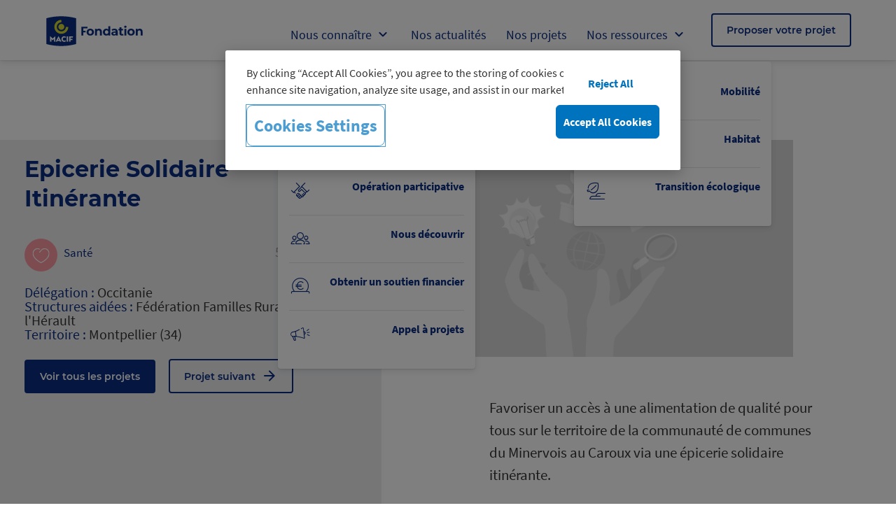

--- FILE ---
content_type: text/html; charset=UTF-8
request_url: https://www.fondation-macif.org/projets/epicerie-solidaire-itinerante
body_size: 7523
content:
<!DOCTYPE html>
<html lang="fr">
<head>
    <meta charset="utf-8">
    <meta http-equiv="X-UA-Compatible" content="IE=edge">
    <meta name="viewport" content="width=device-width, initial-scale=1, maximum-scale=1,user-scalable=no">

			<script>var GTM_ID = 'GTM-KB4Z6L5';</script>
		<!-- Google Tag Manager -->
		<script>(function(w,d,s,l,i){w[l]=w[l]||[];w[l].push({'gtm.start':
		new Date().getTime(),event:'gtm.js'});var f=d.getElementsByTagName(s)[0],
		j=d.createElement(s),dl=l!='dataLayer'?'&l='+l:'';j.async=true;j.src=
		'https://www.googletagmanager.com/gtm.js?id='+i+dl;f.parentNode.insertBefore(j,f);
		})(window,document,'script','dataLayer',GTM_ID);</script>
		<!-- End Google Tag Manager -->
	    <!-- CSRF Token -->
    <meta name="csrf-token" content="yOeA3JwH1G56zhzRHsTHLyy9yDT9SEYkVVDJNX0I">

    <title> 	Fondation Macif
 </title>
	
		<meta name="keywords" content="">
		<meta name="description" content="">

    <!-- Fonts -->
    <script type="text/javascript" src="/ruxitagentjs_ICA7NVfqrux_10325251103172537.js" data-dtconfig="rid=RID_-1094647401|rpid=-1157958134|domain=fondation-macif.org|reportUrl=/rb_bf86293sqr|app=ea7c4b59f27d43eb|cuc=zgi8aga4|owasp=1|mel=100000|expw=1|featureHash=ICA7NVfqrux|dpvc=1|lastModification=1768665611979|tp=500,50,0|rdnt=1|uxrgce=1|srbbv=2|agentUri=/ruxitagentjs_ICA7NVfqrux_10325251103172537.js"></script><link rel="stylesheet" href="https://cdnjs.cloudflare.com/ajax/libs/font-awesome/4.5.0/css/font-awesome.min.css" integrity="sha384-XdYbMnZ/QjLh6iI4ogqCTaIjrFk87ip+ekIjefZch0Y+PvJ8CDYtEs1ipDmPorQ+" crossorigin="anonymous">
    <!-- Styles -->
    <link href="http://www.fondation-macif.org/css/main.css" rel="stylesheet">
    <link href="http://www.fondation-macif.org/css/menu.css" rel="stylesheet">
			<!-- Début de la mention OneTrust de consentement aux cookies du domaine : fondationmacif.macif-vt-preprod-web05.cybersrv.net -->
		<script type="text/javascript" src="https://cdn.cookielaw.org/consent/bbb59a12-295d-49ad-a101-e51cb8464e22/OtAutoBlock.js" ></script>
		<script src="https://cdn.cookielaw.org/scripttemplates/otSDKStub.js"  type="text/javascript" charset="UTF-8" data-domain-script="bbb59a12-295d-49ad-a101-e51cb8464e22" ></script>
		<script type="text/javascript">
		function OptanonWrapper() { }
		</script>
		<!-- Fin de la mention OneTrust de consentement aux cookies du domaine : fondationmacif.macif-vt-preprod-web05.cybersrv.net -->
		<script type="text/javascript">var urlsite = "https://fondation-macif.org";</script>
	
	<!-- <link rel="stylesheet" href="https://code-design.macif.fr/3.19.2/assets/css/mds-buttons.min.css" /> -->
	<link rel="stylesheet" href="https://code-design.macif.fr/3.19.2/assets/mds-style.min.css" />
</head>
  <body id="skrollr-body" class="project">
					<!-- Google Tag Manager (noscript) -->
			<noscript><iframe src="https://www.googletagmanager.com/ns.html?id=GTM-KB4Z6L5"
			height="0" width="0" style="display:none;visibility:hidden"></iframe></noscript>
			<!-- End Google Tag Manager (noscript) -->
		
					<div id="fb-root"></div>
			<script>
				(function(d, s, id) {
					var js, fjs = d.getElementsByTagName(s)[0];
					if (d.getElementById(id)) return;
					js = d.createElement(s); js.id = id;
					js.src = "https://connect.facebook.net/fr_FR/sdk.js#xfbml=1&appId=1214769725346902&version=v3.2";
					fjs.parentNode.insertBefore(js, fjs);
				}(document, 'script', 'facebook-jssdk'));
			</script>
		
		


		<div class="store"><div id="projects-loading"><i class="fa fa-circle-o-notch fa-spin fa-3x fa-fw"></i><p>Chargement...</p></div></div>
		<div id="popin--msg"><h4 class="popin--msg_h4">Problème informatique</h4><button id="popin--msg_btn_close">Fermer</button><p class="popin--msg_p">Les demandes de soutien enregistrées du 30 avril au 13 juin n'ont pu être prises en compte par notre système informatique. Si vous êtes concernés, merci de bien vouloir remplir à nouveau le formulaire. Toutes nos excuses pour cette gêne.</p><p class="popin--msg_p__a"><a class="menu__nav-link menu__nav-link--pink" href="http://www.fondation-macif.org/demande-de-subvention">Proposer votre projet</a></p></div>
    <main class="body-wrapper">
		
    <section class="menu">
		<header role="banner" class="mds-header mds-position--sticky">
    <div class="mds-header__container mds-display-lg--none" style="display:flex;">
        <div class="mds-header__container--left-side">
            <a class="mds-header__logo" title="Accueil" href="/" aria-label="aller à la page d'accueil xxxx">
                
                <img src="http://www.fondation-macif.org/svg/logo-fondation-macif.svg" alt="Macif" class="logo" />
            </a>
        </div>
        <div class="mds-header__container--right-side">
            <button class="mds-btn mds-header__nav-item">
                <span class="mds-icon__menu" aria-hidden="true"></span>
                <span class="">menu</span>
            </button>
        </div>
    </div>
    <div class="mds-header__container--desktop mds-display-lg--flex" style="display:none;">
        <div class="mds-header__top-container mds-container">
            <div class="mds-header__container--left-side">
                    <div class="mds-header__logo-container">
                        <a class="mds-header__logo" title="Accueil" href="/">
                            
                            <img src="http://www.fondation-macif.org/svg/logo-fondation-macif.svg" alt="Macif" class="logo" />
                        </a>
                    </div>
            </div>
            <div class="mds-header__container--right-side">
            <nav role="navigation" aria-label="menu principal">
                    <ul class="mds-header__menu mds-handleClick-nav-item-btn">
                        <li class="mds-header__menu-item">

                            <div class="mds-dropdown__layout mds-dropdown-position--bottom-left">
                                <button class="mds-btn mds-header__nav-item mds-dropdown__trigger-element"   type="button" aria-controls="expandable" aria-expanded="false">Nous connaître<span class="mds-icon__expand-more--right" aria-hidden="true"></span></button>
                                <div class="mds-dropdown__container">
                                    <div class="mds-dropdown mds-dropdown__handleClick">
                                        <div class="mds-dropdown__item">
                                            <div role="group" class="mds-action-list">
                                                <ul class="mds-action-list--default">
                                                    <li class="mds-action-list__item ">
                                                        <div class="mds-action-list__item-content ">
                                                            <span class="mds-action-list__item-picto mds-picto__magazine" aria-hidden="true"></span>
                                                            <div class="mds-action-list__item-container-content">
                                                                <div class="mds-action-list__item-text-content">
                                                                    <span class="mds-action-list__item-title"><a class="mds-action-list__item-link" href="http://www.fondation-macif.org/page/nos-publications">Nos publications</a></span>
                                                                </div>
                                                            </div>
                                                        </div>
                                                    </li>
                                                    <li class="mds-action-list__item ">
                                                        <div class="mds-action-list__item-content">
                                                            <span class="mds-action-list__item-picto mds-picto__groupe-diversite" aria-hidden="true"></span>
                                                            <div class="mds-action-list__item-container-content">
                                                                <div class="mds-action-list__item-text-content">
                                                                    <span class="mds-action-list__item-title"><a class="mds-action-list__item-link" href="http://www.fondation-macif.org/page/le-programme-pins">Le programme PIN&#039;S</a></span>
                                                                </div>
                                                            </div>
                                                        </div>
                                                    </li>
                                                    <li class="mds-action-list__item ">
                                                        <div class="mds-action-list__item-content">
                                                            <span class="mds-action-list__item-picto mds-picto__poignee-de-main" aria-hidden="true"></span>
                                                            <div class="mds-action-list__item-container-content">
                                                                <div class="mds-action-list__item-text-content">
                                                                    <span class="mds-action-list__item-title"><a class="mds-action-list__item-link" href="http://www.fondation-macif.org/page/operation-participative-la-belle-rencontre">Opération participative</a></span>
                                                                </div>
                                                            </div>
                                                        </div>
                                                    </li>
                                                    <li class="mds-action-list__item ">
                                                        <div class="mds-action-list__item-content">
                                                            <span class="mds-action-list__item-picto mds-picto__groupe-trois" aria-hidden="true"></span>
                                                            <div class="mds-action-list__item-container-content">
                                                                <div class="mds-action-list__item-text-content">
                                                                    <span class="mds-action-list__item-title"><a class="mds-action-list__item-link" href="http://www.fondation-macif.org/page/la-fondation-macif">Nous découvrir</a></span>
                                                                </div>
                                                            </div>
                                                        </div>
                                                    </li>
                                                    <li class="mds-action-list__item ">
                                                        <div class="mds-action-list__item-content">
                                                            <span class="mds-action-list__item-picto mds-picto__piece" aria-hidden="true"></span>
                                                            <div class="mds-action-list__item-container-content">
                                                                <div class="mds-action-list__item-text-content">
                                                                    <span class="mds-action-list__item-title"><a class="mds-action-list__item-link" href="http://www.fondation-macif.org/page/obtenir-un-soutien-financier-de-la-fondation-macif">Obtenir un soutien financier</a></span>
                                                                </div>
                                                            </div>
                                                        </div>
                                                    </li>
                                                    <li class="mds-action-list__item ">
                                                        <div class="mds-action-list__item-content">
                                                            <span class="mds-action-list__item-picto mds-picto__megaphone" aria-hidden="true"></span>
                                                            <div class="mds-action-list__item-container-content">
                                                                <div class="mds-action-list__item-text-content">
                                                                    <span class="mds-action-list__item-title"><a class="mds-action-list__item-link" href="http://www.fondation-macif.org/page/appel-a-projet-idf">Appel à projets</a></span>
                                                                </div>
                                                            </div>
                                                        </div>
                                                    </li>
                                                </ul>
                                            </div>
                                        </div>
                                    </div>
                                </div>
                            </div>

                        </li>
                        <li class="mds-header__menu-item"><a class="mds-btn mds-header__nav-item " href="http://www.fondation-macif.org/actualites">Nos actualités</a></li>
                        <li class="mds-header__menu-item"><a class="mds-btn mds-header__nav-item "  href="http://www.fondation-macif.org/nos-projets">Nos projets</a></li>
                        <li class="mds-header__menu-item">
                            <div class="mds-dropdown__layout mds-dropdown-position--bottom-left">
                                <button class="mds-btn mds-header__nav-item mds-dropdown__trigger-element" type="button" aria-controls="expandable" aria-expanded="false" >Nos ressources<span class="mds-icon__expand-more--right" aria-hidden="true"></span></button>
                                <div class="mds-dropdown__container">
                                    <div class="mds-dropdown mds-dropdown__handleClick">
                                        <div class="mds-dropdown__item">
                                            <div role="group" class="mds-action-list">
                                                <ul class="mds-action-list--default">
                                                    <li class="mds-action-list__item ">
                                                        <div class="mds-action-list__item-content ">
                                                            <span class="mds-action-list__item-picto mds-picto__auto" aria-hidden="true"></span>
                                                            <div class="mds-action-list__item-container-content">
                                                                <div class="mds-action-list__item-text-content">
                                                                    <span class="mds-action-list__item-title"><a class="mds-action-list__item-link" href="http://www.fondation-macif.org/page/nos-ressources-mobilite">Mobilité</a></span>
                                                                </div>
                                                            </div>
                                                        </div>
                                                    </li>
                                                    <li class="mds-action-list__item ">
                                                        <div class="mds-action-list__item-content">
                                                            <span class="mds-action-list__item-picto mds-picto__maison" aria-hidden="true"></span>
                                                            <div class="mds-action-list__item-container-content">
                                                                <div class="mds-action-list__item-text-content">
                                                                    <span class="mds-action-list__item-title"><a class="mds-action-list__item-link" href="http://www.fondation-macif.org/page/nos-ressources-habitat">Habitat</a></span>
                                                                </div>
                                                            </div>
                                                        </div>
                                                    </li>
                                                    <li class="mds-action-list__item ">
                                                        <div class="mds-action-list__item-content">
                                                            <span class="mds-action-list__item-picto mds-picto__main-feuille" aria-hidden="true"></span>
                                                            <div class="mds-action-list__item-container-content">
                                                                <div class="mds-action-list__item-text-content">
                                                                    <span class="mds-action-list__item-title"><a class="mds-action-list__item-link" href="http://www.fondation-macif.org/page/nos-ressources-transition-ecologique">Transition écologique</a></span>
                                                                </div>
                                                            </div>
                                                        </div>
                                                    </li>
                                                </ul>
                                            </div>
                                        </div>
                                    </div>
                                </div>
                            </div>
                        </li>
                    </ul>
                </nav>
                <a class="mds-btn mds-btn--secondary" tabindex="0" role="button" href="http://www.fondation-macif.org/demande-de-subvention">Proposer votre projet</a>


            </div>
        </div>
    </div>
    <div class="mds-header__container--mobile">
        <nav class="med-header--mobile" aria-modal="false" aria-hidden="true">
            <div class="med-header--mobile-cibles">

                <ul class="mds-header__menu mds-handleClick-nav-item-btn">
                    <li class="mds-header__menu-item">

                        <p class="mds-h3">Nous connaître</p>
                        <div role="group" class="mds-action-list">

                            <ul class="mds-action-list--default">
                                <li class="mds-action-list__item ">
                                    <div class="mds-action-list__item-content ">
                                        <span class="mds-action-list__item-picto mds-picto__magazine" aria-hidden="true"></span>
                                        <div class="mds-action-list__item-container-content">
                                            <div class="mds-action-list__item-text-content">
                                                <span class="mds-action-list__item-title"><a class="mds-action-list__item-link" href="http://www.fondation-macif.org/page/nos-publications">Nos publications</a></span>
                                            </div>
                                        </div>
                                    </div>
                                </li>
                                <li class="mds-action-list__item ">
                                    <div class="mds-action-list__item-content">
                                        <span class="mds-action-list__item-picto mds-picto__groupe-diversite" aria-hidden="true"></span>
                                        <div class="mds-action-list__item-container-content">
                                            <div class="mds-action-list__item-text-content">
                                                <span class="mds-action-list__item-title"><a class="mds-action-list__item-link" href="http://www.fondation-macif.org/page/le-programme-pins">Le programme PIN&#039;S</a></span>
                                            </div>
                                        </div>
                                    </div>
                                </li>
                                <li class="mds-action-list__item ">
                                    <div class="mds-action-list__item-content">
                                        <span class="mds-action-list__item-picto mds-picto__poignee-de-main" aria-hidden="true"></span>
                                        <div class="mds-action-list__item-container-content">
                                            <div class="mds-action-list__item-text-content">
                                                <span class="mds-action-list__item-title"><a class="mds-action-list__item-link" href="http://www.fondation-macif.org/page/operation-participative-la-belle-rencontre">Opération participative</a></span>
                                            </div>
                                        </div>
                                    </div>
                                </li>
                                <li class="mds-action-list__item ">
                                    <div class="mds-action-list__item-content">
                                        <span class="mds-action-list__item-picto mds-picto__groupe-trois" aria-hidden="true"></span>
                                        <div class="mds-action-list__item-container-content">
                                            <div class="mds-action-list__item-text-content">
                                                <span class="mds-action-list__item-title"><a class="mds-action-list__item-link" href="http://www.fondation-macif.org/page/la-fondation-macif">Nous découvrir</a></span>
                                            </div>
                                        </div>
                                    </div>
                                </li>
                                <li class="mds-action-list__item ">
                                    <div class="mds-action-list__item-content">
                                        <span class="mds-action-list__item-picto mds-picto__piece" aria-hidden="true"></span>
                                        <div class="mds-action-list__item-container-content">
                                            <div class="mds-action-list__item-text-content">
                                                <span class="mds-action-list__item-title"><a class="mds-action-list__item-link" href="http://www.fondation-macif.org/page/obtenir-un-soutien-financier-de-la-fondation-macif">Obtenir un soutien financier</a></span>
                                            </div>
                                        </div>
                                    </div>
                                </li>
                                <li class="mds-action-list__item ">
                                    <div class="mds-action-list__item-content">
                                        <span class="mds-action-list__item-picto mds-picto__megaphone" aria-hidden="true"></span>
                                        <div class="mds-action-list__item-container-content">
                                            <div class="mds-action-list__item-text-content">
                                                <span class="mds-action-list__item-title"><a class="mds-action-list__item-link" href="http://www.fondation-macif.org/page/appel-a-projet-idf">Appel à projets</a></span>
                                            </div>
                                        </div>
                                    </div>
                                </li>
                            </ul>
                        </div>
                    </li>
                    
                    <li class="mds-header__menu-item">

                        <p class="mds-h3">Nos ressources</p>
                        <div role="group" class="mds-action-list">

                            <ul class="mds-action-list--default">
                                <li class="mds-action-list__item ">
                                    <div class="mds-action-list__item-content ">
                                        <span class="mds-action-list__item-picto mds-picto__auto" aria-hidden="true"></span>
                                        <div class="mds-action-list__item-container-content">
                                            <div class="mds-action-list__item-text-content">
                                                <span class="mds-action-list__item-title"><a class="mds-action-list__item-link" href="http://www.fondation-macif.org/page/nos-ressources-mobilite">Mobilité</a></span>
                                            </div>
                                        </div>
                                    </div>
                                </li>
                                <li class="mds-action-list__item ">
                                    <div class="mds-action-list__item-content">
                                        <span class="mds-action-list__item-picto mds-picto__maison" aria-hidden="true"></span>
                                        <div class="mds-action-list__item-container-content">
                                            <div class="mds-action-list__item-text-content">
                                                <span class="mds-action-list__item-title"><a class="mds-action-list__item-link" href="http://www.fondation-macif.org/page/nos-ressources-habitat">Habitat</a></span>
                                            </div>
                                        </div>
                                    </div>
                                </li>
                                <li class="mds-action-list__item ">
                                    <div class="mds-action-list__item-content">
                                        <span class="mds-action-list__item-picto mds-picto__main-feuille" aria-hidden="true"></span>
                                        <div class="mds-action-list__item-container-content">
                                            <div class="mds-action-list__item-text-content">
                                                <span class="mds-action-list__item-title"><a class="mds-action-list__item-link" href="http://www.fondation-macif.org/page/nos-ressources-transition-ecologique">Transition écologique</a></span>
                                            </div>
                                        </div>
                                    </div>
                                </li>
                            </ul>
                        </div>
                    </li>

                    <li class="mds-header__menu-item">
                        <a role="button" href="http://www.fondation-macif.org/actualites" class="mds-btn mds-btn--secondary mds-full-width" tabindex="0">
                            Nos actualités
                        </a>
                    </li>
                    <li class="mds-header__menu-item">
                        <a role="button" href="http://www.fondation-macif.org/nos-projets" class="mds-btn mds-btn--secondary mds-full-width" tabindex="0">
                        Nos projets
                        </a>
                    </li>



                    <li class="mds-header__menu-item">
                        <a class="mds-btn mds-btn--primary mds-full-width" tabindex="0" role="button" href="http://www.fondation-macif.org/demande-de-subvention">
                            Proposer votre projet
                        </a>
                    </li>

                </ul>
            </div>
        </nav>
    </div>



</header>
	</section>
		
			
	<section class="wrapper">
		<div class="row mainrow">
			<div class="p_project row">
				<div class="col-6 colright">
					<div class="container">
						<div class="">
							<div class="bc">
								<div class="inside">
									<h1>Epicerie Solidaire Itinérante</h1>
									<h2></h2>
									
									<div class="infosproject">
										<div class="single__social col-auto">
											<div class="counter">
												<span class="counter__number">5</span>
												<button class="counter__heart-button" data-projid="772">
													<svg viewBox="0 0 25 23" xmlns="http://www.w3.org/2000/svg"><path d="M12.49 21c6.226-4.098 9.34-7.848 10.804-10.707 1.711-3.342.223-7.484-3.51-8.874-4.388-1.633-7.295 2.135-7.295 2.135S9.605-.224 5.218 1.41C1.483 2.8-.005 6.942 1.706 10.284 3.17 13.144 6.264 16.902 12.489 21z" stroke="#979797" stroke-width="2" fill="none" fill-rule="evenodd"/></svg>
												</button>
											</div>

											<div class="share">
														<div class="share-links-wrapper">
																<ul class="share-links d-flex flex-column">
																		<li>
																				<a href="#" class="twitter">
																						<svg viewBox="0 0 24 24" xmlns="http://www.w3.org/2000/svg"><g fill="none" fill-rule="evenodd"><circle fill="#009ADF" cx="12" cy="12" r="12"/><path d="M16.65 9.189a2.46 2.46 0 0 0 1.033-1.371c-.454.284-.956.49-1.492.601a2.288 2.288 0 0 0-1.715-.783c-1.298 0-2.35 1.11-2.35 2.479 0 .194.02.383.06.564-1.952-.103-3.683-1.09-4.843-2.59a2.577 2.577 0 0 0-.318 1.247c0 .86.415 1.618 1.045 2.064a2.266 2.266 0 0 1-1.065-.31v.03c0 1.201.81 2.203 1.886 2.43a2.21 2.21 0 0 1-1.062.043c.3.985 1.167 1.702 2.196 1.721a4.562 4.562 0 0 1-3.48 1.027 6.408 6.408 0 0 0 3.603 1.114c4.323 0 6.686-3.777 6.686-7.052 0-.108-.002-.215-.007-.321.46-.35.859-.786 1.173-1.283-.422.197-.875.33-1.35.39z" fill="#FFF"/></g></svg>
																				</a>
																		</li>
																		<li>
																				<a href="#" class="facebook">
																						<svg viewBox="0 0 24 24" xmlns="http://www.w3.org/2000/svg"><g fill="none" fill-rule="evenodd"><circle fill="#004A92" cx="12" cy="12" r="12"/><path d="M12.717 19.09h-2.66v-6.273h-1.33v-2.161h1.33V9.358c0-1.763.75-2.813 2.883-2.813h1.775v2.163h-1.11c-.83 0-.885.302-.885.866l-.003 1.082h2.01l-.235 2.161h-1.775v6.274z" fill="#FFF"/></g></svg>
																				</a>
																		</li>
																		<li>
																				<a href="#" class="mail">
																						<svg viewBox="0 0 24 24" xmlns="http://www.w3.org/2000/svg"><g fill="none" fill-rule="evenodd"><circle fill="#95358B" cx="12" cy="12" r="12"/><g fill="#FFF" fill-rule="nonzero"><path d="M8.134 10.476c.135.09.541.36 1.22.808.678.447 1.197.792 1.558 1.034.04.026.124.084.253.173a6.226 6.226 0 0 0 .63.4c.121.067.235.118.342.152a.984.984 0 0 0 .298.051h.012c.09 0 .19-.017.297-.05.107-.035.221-.086.342-.154a6.337 6.337 0 0 0 .63-.4l.253-.172 2.784-1.842c.29-.193.531-.425.725-.697a1.45 1.45 0 0 0 .292-.856.849.849 0 0 0-.283-.64.943.943 0 0 0-.669-.267H8.063c-.306 0-.54.099-.705.295a1.109 1.109 0 0 0-.247.737c0 .238.11.496.327.773.218.278.45.496.696.655z"/><path d="M17.175 11.082c-1.3.84-2.288 1.49-2.962 1.956-.226.158-.41.282-.55.37-.14.09-.328.18-.562.273a1.783 1.783 0 0 1-.654.139h-.012c-.203 0-.42-.046-.655-.14a3.463 3.463 0 0 1-.562-.271c-.14-.089-.324-.213-.55-.371-.535-.374-1.52-1.026-2.956-1.956a3.114 3.114 0 0 1-.6-.493v4.5c0 .25.092.463.279.64a.94.94 0 0 0 .672.267h8.755a.94.94 0 0 0 .672-.266.853.853 0 0 0 .28-.64v-4.5c-.17.18-.369.345-.595.492z"/></g></g></svg>
																				</a>
																		</li>
																		<li>
																				<a href="#" class="pasted">
																						<svg viewBox="0 0 24 24"  xmlns="http://www.w3.org/2000/svg"><g fill="none" fill-rule="evenodd"><circle fill="#EF7D07" cx="12" cy="12" r="12"/><g fill="#FFF"><path d="M9.067 12.988l-.67.691a.453.453 0 0 1-.67 0L6.53 12.444a4.211 4.211 0 0 1-1.197-2.963c0-2.271 1.82-4.148 4.02-4.148 1.054 0 2.107.445 2.873 1.235l1.196 1.234a.488.488 0 0 1 0 .692l-.67.691a.453.453 0 0 1-.67 0l-1.197-1.234a2.068 2.068 0 0 0-1.483-.642c-1.149 0-2.106.987-2.106 2.172 0 .593.239 1.136.622 1.531l1.197 1.235c.095.247.095.543-.048.74z"/><path d="M9.306 10.173l.67-.692a.453.453 0 0 1 .67 0l3.16 3.26a.488.488 0 0 1 0 .691l-.671.691a.453.453 0 0 1-.67 0l-3.159-3.259a.488.488 0 0 1 0-.691z"/><path d="M13.757 18.222a4.038 4.038 0 0 1-2.872-1.234L9.69 15.753a.488.488 0 0 1 0-.691l.67-.692a.453.453 0 0 1 .67 0l1.197 1.235c.383.395.909.642 1.483.642 1.15 0 2.106-.988 2.106-2.173 0-.593-.239-1.136-.622-1.53l-1.196-1.235a.488.488 0 0 1 0-.692l.67-.691a.453.453 0 0 1 .67 0l1.196 1.234a4.211 4.211 0 0 1 1.197 2.963c.048 2.223-1.771 4.1-3.973 4.1z"/></g></g></svg>
																				</a>
																		</li>
																</ul>
														</div>
														<button class="share-button">
																<svg viewBox="0 0 36 36" xmlns="http://www.w3.org/2000/svg"><g transform="translate(1 1)" stroke="#979797" fill="none" fill-rule="evenodd"><g transform="translate(8 7)" stroke-width="1.6"><ellipse cx="14.385" cy="2.625" rx="2.615" ry="2.625"/><ellipse cx="14.385" cy="18.375" rx="2.615" ry="2.625"/><ellipse cx="3.269" cy="10.5" rx="3.269" ry="3.281"/><path d="M12.237 4.09L6.034 8.46M5.798 12.694l6.342 4.162"/></g><circle cx="17" cy="17" r="17"/></g></svg>
																<svg class="close" viewBox="0 0 34 34" xmlns="http://www.w3.org/2000/svg"><g fill="none" fill-rule="evenodd" stroke="#979797"><g stroke-width="1.6"><path d="M25.63 9.573L9.905 25.298M25.725 25.725L10 10"/></g><circle cx="17" cy="17" r="17"/></g></svg>
														</button>
												</div>
												<div class="printer">
														<button class="print-button"></button>
												</div>
										</div>
										<ul class="themes">
																							<li class="sante">Santé</li>
																					</ul>
										<ul class="detproject">
																							<li>Délégation : <span>Occitanie</span></li>
																																		<li>Structures aidées : <span>Fédération Familles Rurales de l&#039;Hérault</span></li>
																																	<li>Territoire : 
												<span>
																																										Montpellier (34)
																																							</span>
											</li>
										</ul>
																				
										<div class="navproject">
											<a role="button" href="http://www.fondation-macif.org/nos-projets" class="mds-btn mds-btn--primary col-auto" tabindex="0" style="margin-right: 1rem;">
												Voir tous les projets
											</a>
											<a role="button" href="http://www.fondation-macif.org/projets/creation-d-un-poulailler-partage" class="mds-btn mds-btn--secondary col-auto" tabindex="0">
												Projet suivant
												<span class="mds-icon__arrow-forward--right" aria-hidden="true"></span>
											</a>

										</div>
									</div>
								</div>
							</div>
						</div>
					</div>
				</div>
				<div class="col-6 colcenter pdb">
											<div class="project_thumb">
							<img src="https://fondation-macif.org/storage/projects/January2019/no-picture.png" alt="Epicerie Solidaire Itinérante" class="img80" />
													</div>
										
									
					<div class="content">
																		<div class="content_text">
																	<div><p>Favoriser un accès à une alimentation de qualité pour tous sur le territoire de la communauté de communes du Minervois au Caroux via une épicerie solidaire itinérante.</p></div>
															</div>
																
						<div class="content_ comments_area">
							<div class="alert alert-success hidden"></div>
							<form method="POST" action="http://www.fondation-macif.org/projets" id="storecomment">
								<input type="hidden" name="_token" value="yOeA3JwH1G56zhzRHsTHLyy9yDT9SEYkVVDJNX0I">
								<input type="hidden" id="projectid" name="projectid" readonly value="772"/>
								<input type="hidden" id="projectname" name="projectname" readonly value="Epicerie Solidaire Itinérante"/>
								<textarea id="comment" name="comment" placeholder="Donnez-nous votre avis ..."></textarea>
								<small></small>
								<a href="javascript:void(0)" class="btn__blue">Envoyer</a>
							</form>
							
														
						</div>
					
					
					
					</div>
					
					<div class="crossproject  nochallenge ">
						<h3>Projets liés</h3>
						<div class="listproject">
																																		<div class="dproj">
											<div class="thumb" onclick="document.location.href='http://www.fondation-macif.org/projets/epicerie-sociale-et-solidaire-itinerante'" style="background: url(https://fondation-macif.org/storage/projects/January2019/no-picture.png) no-repeat center center / cover" data-image="https://fondation-macif.org/storage/projects/January2019/no-picture.png" >
												<div class="single__icons themes">
																																										<a href="" class="link covid"></a>
																																							</div>
											</div>
											<div class="descproject"  onclick="document.location.href='http://www.fondation-macif.org/projets/epicerie-sociale-et-solidaire-itinerante'">
												<h4>Epicerie sociale et solidaire itinérante<span>Association : Fédération Familles Rurales de l&#039;Hérault</span></h4>
											</div>
											<div class="cta">
												<a role="button" href="http://www.fondation-macif.org/projets/epicerie-sociale-et-solidaire-itinerante" class="mds-btn mds-btn--secondary col-auto" tabindex="0">
													Voir le projet
												</a>

												<div class="single__social col-auto">
													<div class="counter">
														<span class="counter__number">0</span>
														<button class="counter__heart-button" data-projid="966">
															<svg viewBox="0 0 25 23" xmlns="http://www.w3.org/2000/svg"><path d="M12.49 21c6.226-4.098 9.34-7.848 10.804-10.707 1.711-3.342.223-7.484-3.51-8.874-4.388-1.633-7.295 2.135-7.295 2.135S9.605-.224 5.218 1.41C1.483 2.8-.005 6.942 1.706 10.284 3.17 13.144 6.264 16.902 12.489 21z" stroke="#979797" stroke-width="2" fill="none" fill-rule="evenodd"/></svg>
														</button>
													</div>

													<div class="share">
															<div class="share-links-wrapper">
																	<ul class="share-links d-flex flex-column">
																			<li>
																					<a href="#" class="twitter">
																							<svg viewBox="0 0 24 24" xmlns="http://www.w3.org/2000/svg"><g fill="none" fill-rule="evenodd"><circle fill="#009ADF" cx="12" cy="12" r="12"/><path d="M16.65 9.189a2.46 2.46 0 0 0 1.033-1.371c-.454.284-.956.49-1.492.601a2.288 2.288 0 0 0-1.715-.783c-1.298 0-2.35 1.11-2.35 2.479 0 .194.02.383.06.564-1.952-.103-3.683-1.09-4.843-2.59a2.577 2.577 0 0 0-.318 1.247c0 .86.415 1.618 1.045 2.064a2.266 2.266 0 0 1-1.065-.31v.03c0 1.201.81 2.203 1.886 2.43a2.21 2.21 0 0 1-1.062.043c.3.985 1.167 1.702 2.196 1.721a4.562 4.562 0 0 1-3.48 1.027 6.408 6.408 0 0 0 3.603 1.114c4.323 0 6.686-3.777 6.686-7.052 0-.108-.002-.215-.007-.321.46-.35.859-.786 1.173-1.283-.422.197-.875.33-1.35.39z" fill="#FFF"/></g></svg>
																					</a>
																			</li>
																			<li>
																					<a href="#" class="facebook">
																							<svg viewBox="0 0 24 24" xmlns="http://www.w3.org/2000/svg"><g fill="none" fill-rule="evenodd"><circle fill="#004A92" cx="12" cy="12" r="12"/><path d="M12.717 19.09h-2.66v-6.273h-1.33v-2.161h1.33V9.358c0-1.763.75-2.813 2.883-2.813h1.775v2.163h-1.11c-.83 0-.885.302-.885.866l-.003 1.082h2.01l-.235 2.161h-1.775v6.274z" fill="#FFF"/></g></svg>
																					</a>
																			</li>
																			<li>
																					<a href="#" class="mail">
																							<svg viewBox="0 0 24 24" xmlns="http://www.w3.org/2000/svg"><g fill="none" fill-rule="evenodd"><circle fill="#95358B" cx="12" cy="12" r="12"/><g fill="#FFF" fill-rule="nonzero"><path d="M8.134 10.476c.135.09.541.36 1.22.808.678.447 1.197.792 1.558 1.034.04.026.124.084.253.173a6.226 6.226 0 0 0 .63.4c.121.067.235.118.342.152a.984.984 0 0 0 .298.051h.012c.09 0 .19-.017.297-.05.107-.035.221-.086.342-.154a6.337 6.337 0 0 0 .63-.4l.253-.172 2.784-1.842c.29-.193.531-.425.725-.697a1.45 1.45 0 0 0 .292-.856.849.849 0 0 0-.283-.64.943.943 0 0 0-.669-.267H8.063c-.306 0-.54.099-.705.295a1.109 1.109 0 0 0-.247.737c0 .238.11.496.327.773.218.278.45.496.696.655z"/><path d="M17.175 11.082c-1.3.84-2.288 1.49-2.962 1.956-.226.158-.41.282-.55.37-.14.09-.328.18-.562.273a1.783 1.783 0 0 1-.654.139h-.012c-.203 0-.42-.046-.655-.14a3.463 3.463 0 0 1-.562-.271c-.14-.089-.324-.213-.55-.371-.535-.374-1.52-1.026-2.956-1.956a3.114 3.114 0 0 1-.6-.493v4.5c0 .25.092.463.279.64a.94.94 0 0 0 .672.267h8.755a.94.94 0 0 0 .672-.266.853.853 0 0 0 .28-.64v-4.5c-.17.18-.369.345-.595.492z"/></g></g></svg>
																					</a>
																			</li>
																			<li>
																					<a href="#" class="pasted">
																							<svg viewBox="0 0 24 24"  xmlns="http://www.w3.org/2000/svg"><g fill="none" fill-rule="evenodd"><circle fill="#EF7D07" cx="12" cy="12" r="12"/><g fill="#FFF"><path d="M9.067 12.988l-.67.691a.453.453 0 0 1-.67 0L6.53 12.444a4.211 4.211 0 0 1-1.197-2.963c0-2.271 1.82-4.148 4.02-4.148 1.054 0 2.107.445 2.873 1.235l1.196 1.234a.488.488 0 0 1 0 .692l-.67.691a.453.453 0 0 1-.67 0l-1.197-1.234a2.068 2.068 0 0 0-1.483-.642c-1.149 0-2.106.987-2.106 2.172 0 .593.239 1.136.622 1.531l1.197 1.235c.095.247.095.543-.048.74z"/><path d="M9.306 10.173l.67-.692a.453.453 0 0 1 .67 0l3.16 3.26a.488.488 0 0 1 0 .691l-.671.691a.453.453 0 0 1-.67 0l-3.159-3.259a.488.488 0 0 1 0-.691z"/><path d="M13.757 18.222a4.038 4.038 0 0 1-2.872-1.234L9.69 15.753a.488.488 0 0 1 0-.691l.67-.692a.453.453 0 0 1 .67 0l1.197 1.235c.383.395.909.642 1.483.642 1.15 0 2.106-.988 2.106-2.173 0-.593-.239-1.136-.622-1.53l-1.196-1.235a.488.488 0 0 1 0-.692l.67-.691a.453.453 0 0 1 .67 0l1.196 1.234a4.211 4.211 0 0 1 1.197 2.963c.048 2.223-1.771 4.1-3.973 4.1z"/></g></g></svg>
																					</a>
																			</li>
																	</ul>
															</div>
															<button class="share-button">
																	<svg viewBox="0 0 36 36" xmlns="http://www.w3.org/2000/svg"><g transform="translate(1 1)" stroke="#979797" fill="none" fill-rule="evenodd"><g transform="translate(8 7)" stroke-width="1.6"><ellipse cx="14.385" cy="2.625" rx="2.615" ry="2.625"/><ellipse cx="14.385" cy="18.375" rx="2.615" ry="2.625"/><ellipse cx="3.269" cy="10.5" rx="3.269" ry="3.281"/><path d="M12.237 4.09L6.034 8.46M5.798 12.694l6.342 4.162"/></g><circle cx="17" cy="17" r="17"/></g></svg>
																	<svg class="close" viewBox="0 0 34 34" xmlns="http://www.w3.org/2000/svg"><g fill="none" fill-rule="evenodd" stroke="#979797"><g stroke-width="1.6"><path d="M25.63 9.573L9.905 25.298M25.725 25.725L10 10"/></g><circle cx="17" cy="17" r="17"/></g></svg>
															</button>
													</div>
												</div>
											</div>
										</div>
																																				<div class="dproj">
											<div class="thumb" onclick="document.location.href='http://www.fondation-macif.org/projets/parcours-mobilites-la-mobilite-physique-et-psychologique'" style="background: url(https://fondation-macif.org/storage/projects/2019/d07tq9pec4m9wb8ybseclrb3k7xbej3g55ha97z7a5f951679ifvef6oun.jpeg) no-repeat center center / cover" data-image="https://fondation-macif.org/storage/projects/2019/d07tq9pec4m9wb8ybseclrb3k7xbej3g55ha97z7a5f951679ifvef6oun.jpeg" >
												<div class="single__icons themes">
																																										<a href="" class="link mobilite"></a>
																																							</div>
											</div>
											<div class="descproject"  onclick="document.location.href='http://www.fondation-macif.org/projets/parcours-mobilites-la-mobilite-physique-et-psychologique'">
												<h4>Parcours mobilités : la mobilité physique et psychologique !<span>Association : Montauban Services</span></h4>
											</div>
											<div class="cta">
												<a role="button" href="http://www.fondation-macif.org/projets/parcours-mobilites-la-mobilite-physique-et-psychologique" class="mds-btn mds-btn--secondary col-auto" tabindex="0">
													Voir le projet
												</a>

												<div class="single__social col-auto">
													<div class="counter">
														<span class="counter__number">1</span>
														<button class="counter__heart-button" data-projid="1032">
															<svg viewBox="0 0 25 23" xmlns="http://www.w3.org/2000/svg"><path d="M12.49 21c6.226-4.098 9.34-7.848 10.804-10.707 1.711-3.342.223-7.484-3.51-8.874-4.388-1.633-7.295 2.135-7.295 2.135S9.605-.224 5.218 1.41C1.483 2.8-.005 6.942 1.706 10.284 3.17 13.144 6.264 16.902 12.489 21z" stroke="#979797" stroke-width="2" fill="none" fill-rule="evenodd"/></svg>
														</button>
													</div>

													<div class="share">
															<div class="share-links-wrapper">
																	<ul class="share-links d-flex flex-column">
																			<li>
																					<a href="#" class="twitter">
																							<svg viewBox="0 0 24 24" xmlns="http://www.w3.org/2000/svg"><g fill="none" fill-rule="evenodd"><circle fill="#009ADF" cx="12" cy="12" r="12"/><path d="M16.65 9.189a2.46 2.46 0 0 0 1.033-1.371c-.454.284-.956.49-1.492.601a2.288 2.288 0 0 0-1.715-.783c-1.298 0-2.35 1.11-2.35 2.479 0 .194.02.383.06.564-1.952-.103-3.683-1.09-4.843-2.59a2.577 2.577 0 0 0-.318 1.247c0 .86.415 1.618 1.045 2.064a2.266 2.266 0 0 1-1.065-.31v.03c0 1.201.81 2.203 1.886 2.43a2.21 2.21 0 0 1-1.062.043c.3.985 1.167 1.702 2.196 1.721a4.562 4.562 0 0 1-3.48 1.027 6.408 6.408 0 0 0 3.603 1.114c4.323 0 6.686-3.777 6.686-7.052 0-.108-.002-.215-.007-.321.46-.35.859-.786 1.173-1.283-.422.197-.875.33-1.35.39z" fill="#FFF"/></g></svg>
																					</a>
																			</li>
																			<li>
																					<a href="#" class="facebook">
																							<svg viewBox="0 0 24 24" xmlns="http://www.w3.org/2000/svg"><g fill="none" fill-rule="evenodd"><circle fill="#004A92" cx="12" cy="12" r="12"/><path d="M12.717 19.09h-2.66v-6.273h-1.33v-2.161h1.33V9.358c0-1.763.75-2.813 2.883-2.813h1.775v2.163h-1.11c-.83 0-.885.302-.885.866l-.003 1.082h2.01l-.235 2.161h-1.775v6.274z" fill="#FFF"/></g></svg>
																					</a>
																			</li>
																			<li>
																					<a href="#" class="mail">
																							<svg viewBox="0 0 24 24" xmlns="http://www.w3.org/2000/svg"><g fill="none" fill-rule="evenodd"><circle fill="#95358B" cx="12" cy="12" r="12"/><g fill="#FFF" fill-rule="nonzero"><path d="M8.134 10.476c.135.09.541.36 1.22.808.678.447 1.197.792 1.558 1.034.04.026.124.084.253.173a6.226 6.226 0 0 0 .63.4c.121.067.235.118.342.152a.984.984 0 0 0 .298.051h.012c.09 0 .19-.017.297-.05.107-.035.221-.086.342-.154a6.337 6.337 0 0 0 .63-.4l.253-.172 2.784-1.842c.29-.193.531-.425.725-.697a1.45 1.45 0 0 0 .292-.856.849.849 0 0 0-.283-.64.943.943 0 0 0-.669-.267H8.063c-.306 0-.54.099-.705.295a1.109 1.109 0 0 0-.247.737c0 .238.11.496.327.773.218.278.45.496.696.655z"/><path d="M17.175 11.082c-1.3.84-2.288 1.49-2.962 1.956-.226.158-.41.282-.55.37-.14.09-.328.18-.562.273a1.783 1.783 0 0 1-.654.139h-.012c-.203 0-.42-.046-.655-.14a3.463 3.463 0 0 1-.562-.271c-.14-.089-.324-.213-.55-.371-.535-.374-1.52-1.026-2.956-1.956a3.114 3.114 0 0 1-.6-.493v4.5c0 .25.092.463.279.64a.94.94 0 0 0 .672.267h8.755a.94.94 0 0 0 .672-.266.853.853 0 0 0 .28-.64v-4.5c-.17.18-.369.345-.595.492z"/></g></g></svg>
																					</a>
																			</li>
																			<li>
																					<a href="#" class="pasted">
																							<svg viewBox="0 0 24 24"  xmlns="http://www.w3.org/2000/svg"><g fill="none" fill-rule="evenodd"><circle fill="#EF7D07" cx="12" cy="12" r="12"/><g fill="#FFF"><path d="M9.067 12.988l-.67.691a.453.453 0 0 1-.67 0L6.53 12.444a4.211 4.211 0 0 1-1.197-2.963c0-2.271 1.82-4.148 4.02-4.148 1.054 0 2.107.445 2.873 1.235l1.196 1.234a.488.488 0 0 1 0 .692l-.67.691a.453.453 0 0 1-.67 0l-1.197-1.234a2.068 2.068 0 0 0-1.483-.642c-1.149 0-2.106.987-2.106 2.172 0 .593.239 1.136.622 1.531l1.197 1.235c.095.247.095.543-.048.74z"/><path d="M9.306 10.173l.67-.692a.453.453 0 0 1 .67 0l3.16 3.26a.488.488 0 0 1 0 .691l-.671.691a.453.453 0 0 1-.67 0l-3.159-3.259a.488.488 0 0 1 0-.691z"/><path d="M13.757 18.222a4.038 4.038 0 0 1-2.872-1.234L9.69 15.753a.488.488 0 0 1 0-.691l.67-.692a.453.453 0 0 1 .67 0l1.197 1.235c.383.395.909.642 1.483.642 1.15 0 2.106-.988 2.106-2.173 0-.593-.239-1.136-.622-1.53l-1.196-1.235a.488.488 0 0 1 0-.692l.67-.691a.453.453 0 0 1 .67 0l1.196 1.234a4.211 4.211 0 0 1 1.197 2.963c.048 2.223-1.771 4.1-3.973 4.1z"/></g></g></svg>
																					</a>
																			</li>
																	</ul>
															</div>
															<button class="share-button">
																	<svg viewBox="0 0 36 36" xmlns="http://www.w3.org/2000/svg"><g transform="translate(1 1)" stroke="#979797" fill="none" fill-rule="evenodd"><g transform="translate(8 7)" stroke-width="1.6"><ellipse cx="14.385" cy="2.625" rx="2.615" ry="2.625"/><ellipse cx="14.385" cy="18.375" rx="2.615" ry="2.625"/><ellipse cx="3.269" cy="10.5" rx="3.269" ry="3.281"/><path d="M12.237 4.09L6.034 8.46M5.798 12.694l6.342 4.162"/></g><circle cx="17" cy="17" r="17"/></g></svg>
																	<svg class="close" viewBox="0 0 34 34" xmlns="http://www.w3.org/2000/svg"><g fill="none" fill-rule="evenodd" stroke="#979797"><g stroke-width="1.6"><path d="M25.63 9.573L9.905 25.298M25.725 25.725L10 10"/></g><circle cx="17" cy="17" r="17"/></g></svg>
															</button>
													</div>
												</div>
											</div>
										</div>
																														</div>
					</div>
					
									</div>
			</div>
		</div>
	</section>
	<div class="clear"></div>
		

		
		<footer class="footer">
  <div class="container">
    <div class="row">
      <div class="col-12 col-lg-4 order-2 order-lg-1">
        <h4 class="footer__sites-title d-lg-none  d-lg-block" style="color: #fff">LES SITES MACIF</h4>
        <a class="footer__link" href="https://www.diffuz.com/" target="_blank">diffuz.com</a>
        <p class="footer__txt">
          Relevez des défis solidaires ! Retrouvez tous les conseils pour vous
          mobiliser, trouver des ressources ou lancer une collecte près de chez
          vous.
        </p>
        <a class="footer__link" href="https://vousparmacif.macif.fr/" target="_blank">Vous! par Macif</a>
        <p class="footer__txt">
          Découvrez Vous! par Macif, le site web plein d&#039;idées, de conseils et de solutions pour agir sur votre quotidien.
        </p>
      </div>
      <div class="col-12 col-lg-4 order-3">
          <h4 class="footer__sites-title d-none d-lg-block">LES SITES MACIF</h4>
        <a class="footer__link" href="https://www.macif.fr/" target="_blank">macif.fr</a>
        <p class="footer__txt">
          Réalisez vos devis assurance auto, moto, assurance habitation,
          assurance scolaire et mutuelle santé en ligne.
        </p>
        <div class="footer__newsletter">
					<h4 class="title col-12">INSCRIVEZ-VOUS À NOTRE NEWSLETTER</h4>
						<div class="form-wrapper col-12">
							<div class="alert alert-success hidden"></div>
							<form class="newsletter_footer_form form w-100" action="http://www.fondation-macif.org" method="post">
								<input type="hidden" name="_token" value="yOeA3JwH1G56zhzRHsTHLyy9yDT9SEYkVVDJNX0I">
								<input type="email" class="w-100" name="emailnewsletter" required placeholder="Email" />
                <input type="checkbox" name="checkrgpd" id="checkrgpd" value="1"><label for="checkrgpd">J&#039;accepte de recevoir la newsletter envoyée par la Fondation Macif</label>
								<small></small>
								<input type="button" value="S’inscrire" />
							</form>
						</div>
        </div>
      </div>
      <div class="col-12 col-lg-4 order-1 order-lg-3 footer__up-col">

        <div class="footer__map-wrapper text-center">
					<a href="http://www.fondation-macif.org/contact">
						<p class="footer__map-title w-100">La fondation Macif </br>
						 <span class="d-inline-block">dans votre région</span>
						</p>
						<img class="footer__map" src="http://www.fondation-macif.org/img/france.png">
					</a>
        </div>
				
        <ul class="footer__social d-flex justify-content-center">
            
            <li><a href="https://www.youtube.com/user/Macifgroupe/playlists?view=50&sort=dd&shelf_id=15" target="_blank">
                    <svg width="44px" height="45px" viewBox="0 0 44 45" version="1.1" xmlns="http://www.w3.org/2000/svg" xmlns:xlink="http://www.w3.org/1999/xlink">
                        <g id="Symbols" stroke="none" stroke-width="1" fill="none" fill-rule="evenodd">
                            <g id="footer" transform="translate(-1204.000000, -423.000000)">
                                <g id="Group-12-Copy" transform="translate(1204.000000, 423.000000)">
                                    <g id="youtube-play">
                                        <circle id="Oval" fill="#004A92" cx="22" cy="22.5098125" r="22"></circle>
                                        <path d="M32,25.5641799 L32,18.4358201 C32,18.4358201 32,15 28.5533866,15 L15.4454374,15 C15.4454374,15 12,15 12,18.4358201 L12,25.5641799 C12,25.5641799 12,29 15.4454374,29 L28.5533866,29 C28.5533866,29 32,29 32,25.5641799 M25.8828786,22.009964 L19.3353716,25.8431717 L19.3353716,18.175584 L25.8828786,22.009964" id="Shape" fill="#FFFFFF"></path>
                                    </g>
                                </g>
                            </g>
                        </g>
                    </svg></a></li>
            
        </ul>
      </div>
    </div>
  </div>
</footer>

<div class="footer-btm">
    <div class="container">
        <div class="row">
            <nav class="footer-btm__nav col-12 text-center text-sm-left col-sm-6 col-md-5 col-lg-9 col-xl-9">
                <a href="http://www.fondation-macif.org/contact">Contact</a>
                <a href="http://www.fondation-macif.org/page/mentions-legales">Mentions légales</a>
                <a href="http://www.fondation-macif.org/page/donnees-personnelles">Données personnelles</a>
                                  <a href="http://www.fondation-macif.org/page/cookies">Cookies</a>
                                <a href="http://www.fondation-macif.org/page/accessibilite">Accessibilité : non conforme</a>
            </nav>
            <span class="footer-btm__copy col-12 text-center text-sm-right col-sm-6 col-md-7 col-lg-3 col-xl-3">
                    copyright © Fondation Macif
            </span>
        </div>
    </div>
</div>
			
			<div id="videobox">
				<div class="play_container d-flex align-items-center justify-content-center">
					<div class="video__wrapper">
						<div class="close-button">
							<svg viewBox="-1 -1 36 36" xmlns="http://www.w3.org/2000/svg">
								<g fill="none" fill-rule="evenodd" stroke="#979797">
									<g stroke-width="2">
										<path d="M25.63 9.573L9.905 25.298M25.725 25.725L10 10" />
									</g>
									<circle cx="17" cy="17" r="17" />
								</g>
							</svg>
						</div>
						<div id="video" class="video">
							<iframe
								id="player"
								type="text/html"
								width="640"
								height="360"
								src=""
								frameborder="0"
							></iframe>
						</div>
					</div>
				</div>
			</div>
			<div id="vid_overlay"></div>
		</main>
				<script src="http://www.fondation-macif.org/js/jquery-3.3.1.min.js"></script>
		<script src="http://www.fondation-macif.org/js/code.bundle.min.js" ></script>
		 
			<script src="http://www.fondation-macif.org/js/app-proj.js" ></script>
				    <!-- Scripts -->
	<script src="https://code-design.macif.fr/3.19.2/assets/js/mds-js.min.js"></script>
</body>
</html>


--- FILE ---
content_type: text/css
request_url: https://www.fondation-macif.org/css/main.css
body_size: 44890
content:
.swiper-container{margin:0 auto;position:relative;overflow:hidden;list-style:none;padding:0;z-index:1}.swiper-container-no-flexbox .swiper-slide{float:left}.swiper-container-vertical>.swiper-wrapper{-webkit-box-orient:vertical;-webkit-box-direction:normal;-webkit-flex-direction:column;-ms-flex-direction:column;flex-direction:column}.swiper-wrapper{position:relative;width:100%;height:100%;z-index:1;display:-webkit-box;display:-webkit-flex;display:-ms-flexbox;display:flex;-webkit-transition-property:-webkit-transform;transition-property:-webkit-transform;-o-transition-property:transform;transition-property:transform;transition-property:transform,-webkit-transform;-webkit-box-sizing:content-box;box-sizing:content-box}.swiper-container-android .swiper-slide,.swiper-wrapper{-webkit-transform:translate3d(0,0,0);transform:translate3d(0,0,0)}.swiper-container-multirow>.swiper-wrapper{-webkit-flex-wrap:wrap;-ms-flex-wrap:wrap;flex-wrap:wrap}.swiper-container-free-mode>.swiper-wrapper{-webkit-transition-timing-function:ease-out;-o-transition-timing-function:ease-out;transition-timing-function:ease-out;margin:0 auto}.swiper-slide{-webkit-flex-shrink:0;-ms-flex-negative:0;flex-shrink:0;width:100%;height:100%;position:relative;-webkit-transition-property:-webkit-transform;transition-property:-webkit-transform;-o-transition-property:transform;transition-property:transform;transition-property:transform,-webkit-transform}.swiper-slide-invisible-blank{visibility:hidden}.swiper-container-autoheight,.swiper-container-autoheight .swiper-slide{height:auto}.swiper-container-autoheight .swiper-wrapper{-webkit-box-align:start;-webkit-align-items:flex-start;-ms-flex-align:start;align-items:flex-start;-webkit-transition-property:height,-webkit-transform;transition-property:height,-webkit-transform;-o-transition-property:transform,height;transition-property:transform,height;transition-property:transform,height,-webkit-transform}.swiper-container-3d{-webkit-perspective:1200px;perspective:1200px}.swiper-container-3d .swiper-cube-shadow,.swiper-container-3d .swiper-slide,.swiper-container-3d .swiper-slide-shadow-bottom,.swiper-container-3d .swiper-slide-shadow-left,.swiper-container-3d .swiper-slide-shadow-right,.swiper-container-3d .swiper-slide-shadow-top,.swiper-container-3d .swiper-wrapper{-webkit-transform-style:preserve-3d;transform-style:preserve-3d}.swiper-container-3d .swiper-slide-shadow-bottom,.swiper-container-3d .swiper-slide-shadow-left,.swiper-container-3d .swiper-slide-shadow-right,.swiper-container-3d .swiper-slide-shadow-top{position:absolute;left:0;top:0;width:100%;height:100%;pointer-events:none;z-index:10}.swiper-container-3d .swiper-slide-shadow-left{background-image:-webkit-gradient(linear,right top,left top,from(rgba(0,0,0,.5)),to(rgba(0,0,0,0)));background-image:-webkit-linear-gradient(right,rgba(0,0,0,.5),rgba(0,0,0,0));background-image:-o-linear-gradient(right,rgba(0,0,0,.5),rgba(0,0,0,0));background-image:linear-gradient(to left,rgba(0,0,0,.5),rgba(0,0,0,0))}.swiper-container-3d .swiper-slide-shadow-right{background-image:-webkit-gradient(linear,left top,right top,from(rgba(0,0,0,.5)),to(rgba(0,0,0,0)));background-image:-webkit-linear-gradient(left,rgba(0,0,0,.5),rgba(0,0,0,0));background-image:-o-linear-gradient(left,rgba(0,0,0,.5),rgba(0,0,0,0));background-image:linear-gradient(to right,rgba(0,0,0,.5),rgba(0,0,0,0))}.swiper-container-3d .swiper-slide-shadow-top{background-image:-webkit-gradient(linear,left bottom,left top,from(rgba(0,0,0,.5)),to(rgba(0,0,0,0)));background-image:-webkit-linear-gradient(bottom,rgba(0,0,0,.5),rgba(0,0,0,0));background-image:-o-linear-gradient(bottom,rgba(0,0,0,.5),rgba(0,0,0,0));background-image:linear-gradient(to top,rgba(0,0,0,.5),rgba(0,0,0,0))}.swiper-container-3d .swiper-slide-shadow-bottom{background-image:-webkit-gradient(linear,left top,left bottom,from(rgba(0,0,0,.5)),to(rgba(0,0,0,0)));background-image:-webkit-linear-gradient(top,rgba(0,0,0,.5),rgba(0,0,0,0));background-image:-o-linear-gradient(top,rgba(0,0,0,.5),rgba(0,0,0,0));background-image:linear-gradient(to bottom,rgba(0,0,0,.5),rgba(0,0,0,0))}.swiper-container-wp8-horizontal,.swiper-container-wp8-horizontal>.swiper-wrapper{-ms-touch-action:pan-y;touch-action:pan-y}.swiper-container-wp8-vertical,.swiper-container-wp8-vertical>.swiper-wrapper{-ms-touch-action:pan-x;touch-action:pan-x}.swiper-button-next,.swiper-button-prev{position:absolute;top:50%;width:27px;height:44px;margin-top:-22px;z-index:10;cursor:pointer;background-size:27px 44px;background-position:center;background-repeat:no-repeat}.swiper-button-next.swiper-button-disabled,.swiper-button-prev.swiper-button-disabled{opacity:.35;cursor:auto;pointer-events:none}.swiper-button-prev,.swiper-container-rtl .swiper-button-next{background-image:url("data:image/svg+xml;charset=utf-8,%3Csvg%20xmlns%3D'http%3A%2F%2Fwww.w3.org%2F2000%2Fsvg'%20viewBox%3D'0%200%2027%2044'%3E%3Cpath%20d%3D'M0%2C22L22%2C0l2.1%2C2.1L4.2%2C22l19.9%2C19.9L22%2C44L0%2C22L0%2C22L0%2C22z'%20fill%3D'%23007aff'%2F%3E%3C%2Fsvg%3E");left:10px;right:auto}.swiper-button-next,.swiper-container-rtl .swiper-button-prev{background-image:url("data:image/svg+xml;charset=utf-8,%3Csvg%20xmlns%3D'http%3A%2F%2Fwww.w3.org%2F2000%2Fsvg'%20viewBox%3D'0%200%2027%2044'%3E%3Cpath%20d%3D'M27%2C22L27%2C22L5%2C44l-2.1-2.1L22.8%2C22L2.9%2C2.1L5%2C0L27%2C22L27%2C22z'%20fill%3D'%23007aff'%2F%3E%3C%2Fsvg%3E");right:10px;left:auto}.swiper-button-prev.swiper-button-white,.swiper-container-rtl .swiper-button-next.swiper-button-white{background-image:url("data:image/svg+xml;charset=utf-8,%3Csvg%20xmlns%3D'http%3A%2F%2Fwww.w3.org%2F2000%2Fsvg'%20viewBox%3D'0%200%2027%2044'%3E%3Cpath%20d%3D'M0%2C22L22%2C0l2.1%2C2.1L4.2%2C22l19.9%2C19.9L22%2C44L0%2C22L0%2C22L0%2C22z'%20fill%3D'%23ffffff'%2F%3E%3C%2Fsvg%3E")}.swiper-button-next.swiper-button-white,.swiper-container-rtl .swiper-button-prev.swiper-button-white{background-image:url("data:image/svg+xml;charset=utf-8,%3Csvg%20xmlns%3D'http%3A%2F%2Fwww.w3.org%2F2000%2Fsvg'%20viewBox%3D'0%200%2027%2044'%3E%3Cpath%20d%3D'M27%2C22L27%2C22L5%2C44l-2.1-2.1L22.8%2C22L2.9%2C2.1L5%2C0L27%2C22L27%2C22z'%20fill%3D'%23ffffff'%2F%3E%3C%2Fsvg%3E")}.swiper-button-prev.swiper-button-black,.swiper-container-rtl .swiper-button-next.swiper-button-black{background-image:url("data:image/svg+xml;charset=utf-8,%3Csvg%20xmlns%3D'http%3A%2F%2Fwww.w3.org%2F2000%2Fsvg'%20viewBox%3D'0%200%2027%2044'%3E%3Cpath%20d%3D'M0%2C22L22%2C0l2.1%2C2.1L4.2%2C22l19.9%2C19.9L22%2C44L0%2C22L0%2C22L0%2C22z'%20fill%3D'%23000000'%2F%3E%3C%2Fsvg%3E")}.swiper-button-next.swiper-button-black,.swiper-container-rtl .swiper-button-prev.swiper-button-black{background-image:url("data:image/svg+xml;charset=utf-8,%3Csvg%20xmlns%3D'http%3A%2F%2Fwww.w3.org%2F2000%2Fsvg'%20viewBox%3D'0%200%2027%2044'%3E%3Cpath%20d%3D'M27%2C22L27%2C22L5%2C44l-2.1-2.1L22.8%2C22L2.9%2C2.1L5%2C0L27%2C22L27%2C22z'%20fill%3D'%23000000'%2F%3E%3C%2Fsvg%3E")}.swiper-button-lock{display:none}.swiper-pagination{position:absolute;text-align:center;-webkit-transition:.3s opacity;-o-transition:.3s opacity;transition:.3s opacity;-webkit-transform:translate3d(0,0,0);transform:translate3d(0,0,0);z-index:10}.swiper-pagination.swiper-pagination-hidden{opacity:0}.swiper-container-horizontal>.swiper-pagination-bullets,.swiper-pagination-custom,.swiper-pagination-fraction{bottom:10px;left:0;width:100%}.swiper-pagination-bullets-dynamic{overflow:hidden;font-size:0}.swiper-pagination-bullets-dynamic .swiper-pagination-bullet{-webkit-transform:scale(.33);-ms-transform:scale(.33);transform:scale(.33);position:relative}.swiper-pagination-bullets-dynamic .swiper-pagination-bullet-active{-webkit-transform:scale(1);-ms-transform:scale(1);transform:scale(1)}.swiper-pagination-bullets-dynamic .swiper-pagination-bullet-active-main{-webkit-transform:scale(1);-ms-transform:scale(1);transform:scale(1)}.swiper-pagination-bullets-dynamic .swiper-pagination-bullet-active-prev{-webkit-transform:scale(.66);-ms-transform:scale(.66);transform:scale(.66)}.swiper-pagination-bullets-dynamic .swiper-pagination-bullet-active-prev-prev{-webkit-transform:scale(.33);-ms-transform:scale(.33);transform:scale(.33)}.swiper-pagination-bullets-dynamic .swiper-pagination-bullet-active-next{-webkit-transform:scale(.66);-ms-transform:scale(.66);transform:scale(.66)}.swiper-pagination-bullets-dynamic .swiper-pagination-bullet-active-next-next{-webkit-transform:scale(.33);-ms-transform:scale(.33);transform:scale(.33)}.swiper-pagination-bullet{width:8px;height:8px;display:inline-block;border-radius:100%;background:#000;opacity:.2}button.swiper-pagination-bullet{border:none;margin:0;padding:0;-webkit-box-shadow:none;box-shadow:none;-webkit-appearance:none;-moz-appearance:none;appearance:none}.swiper-pagination-clickable .swiper-pagination-bullet{cursor:pointer}.swiper-pagination-bullet-active{opacity:1;background:#007aff}.swiper-container-vertical>.swiper-pagination-bullets{right:10px;top:50%;-webkit-transform:translate3d(0,-50%,0);transform:translate3d(0,-50%,0)}.swiper-container-vertical>.swiper-pagination-bullets .swiper-pagination-bullet{margin:6px 0;display:block}.swiper-container-vertical>.swiper-pagination-bullets.swiper-pagination-bullets-dynamic{top:50%;-webkit-transform:translateY(-50%);-ms-transform:translateY(-50%);transform:translateY(-50%);width:8px}.swiper-container-vertical>.swiper-pagination-bullets.swiper-pagination-bullets-dynamic .swiper-pagination-bullet{display:inline-block;-webkit-transition:.2s top,.2s -webkit-transform;transition:.2s top,.2s -webkit-transform;-o-transition:.2s transform,.2s top;transition:.2s transform,.2s top;transition:.2s transform,.2s top,.2s -webkit-transform}.swiper-container-horizontal>.swiper-pagination-bullets .swiper-pagination-bullet{margin:0 4px}.swiper-container-horizontal>.swiper-pagination-bullets.swiper-pagination-bullets-dynamic{left:50%;-webkit-transform:translateX(-50%);-ms-transform:translateX(-50%);transform:translateX(-50%);white-space:nowrap}.swiper-container-horizontal>.swiper-pagination-bullets.swiper-pagination-bullets-dynamic .swiper-pagination-bullet{-webkit-transition:.2s left,.2s -webkit-transform;transition:.2s left,.2s -webkit-transform;-o-transition:.2s transform,.2s left;transition:.2s transform,.2s left;transition:.2s transform,.2s left,.2s -webkit-transform}.swiper-container-horizontal.swiper-container-rtl>.swiper-pagination-bullets-dynamic .swiper-pagination-bullet{-webkit-transition:.2s right,.2s -webkit-transform;transition:.2s right,.2s -webkit-transform;-o-transition:.2s transform,.2s right;transition:.2s transform,.2s right;transition:.2s transform,.2s right,.2s -webkit-transform}.swiper-pagination-progressbar{background:rgba(0,0,0,.25);position:absolute}.swiper-pagination-progressbar .swiper-pagination-progressbar-fill{background:#007aff;position:absolute;left:0;top:0;width:100%;height:100%;-webkit-transform:scale(0);-ms-transform:scale(0);transform:scale(0);-webkit-transform-origin:left top;-ms-transform-origin:left top;transform-origin:left top}.swiper-container-rtl .swiper-pagination-progressbar .swiper-pagination-progressbar-fill{-webkit-transform-origin:right top;-ms-transform-origin:right top;transform-origin:right top}.swiper-container-horizontal>.swiper-pagination-progressbar,.swiper-container-vertical>.swiper-pagination-progressbar.swiper-pagination-progressbar-opposite{width:100%;height:4px;left:0;top:0}.swiper-container-horizontal>.swiper-pagination-progressbar.swiper-pagination-progressbar-opposite,.swiper-container-vertical>.swiper-pagination-progressbar{width:4px;height:100%;left:0;top:0}.swiper-pagination-white .swiper-pagination-bullet-active{background:#fff}.swiper-pagination-progressbar.swiper-pagination-white{background:rgba(255,255,255,.25)}.swiper-pagination-progressbar.swiper-pagination-white .swiper-pagination-progressbar-fill{background:#fff}.swiper-pagination-black .swiper-pagination-bullet-active{background:#000}.swiper-pagination-progressbar.swiper-pagination-black{background:rgba(0,0,0,.25)}.swiper-pagination-progressbar.swiper-pagination-black .swiper-pagination-progressbar-fill{background:#000}.swiper-pagination-lock{display:none}.swiper-scrollbar{border-radius:10px;position:relative;-ms-touch-action:none;background:rgba(0,0,0,.1)}.swiper-container-horizontal>.swiper-scrollbar{position:absolute;left:1%;bottom:3px;z-index:50;height:5px;width:98%}.swiper-container-vertical>.swiper-scrollbar{position:absolute;right:3px;top:1%;z-index:50;width:5px;height:98%}.swiper-scrollbar-drag{height:100%;width:100%;position:relative;background:rgba(0,0,0,.5);border-radius:10px;left:0;top:0}.swiper-scrollbar-cursor-drag{cursor:move}.swiper-scrollbar-lock{display:none}.swiper-zoom-container{width:100%;height:100%;display:-webkit-box;display:-webkit-flex;display:-ms-flexbox;display:flex;-webkit-box-pack:center;-webkit-justify-content:center;-ms-flex-pack:center;justify-content:center;-webkit-box-align:center;-webkit-align-items:center;-ms-flex-align:center;align-items:center;text-align:center}.swiper-zoom-container>canvas,.swiper-zoom-container>img,.swiper-zoom-container>svg{max-width:100%;max-height:100%;-o-object-fit:contain;object-fit:contain}.swiper-slide-zoomed{cursor:move}.swiper-lazy-preloader{width:42px;height:42px;position:absolute;left:50%;top:50%;margin-left:-21px;margin-top:-21px;z-index:10;-webkit-transform-origin:50%;-ms-transform-origin:50%;transform-origin:50%;-webkit-animation:swiper-preloader-spin 1s steps(12,end) infinite;animation:swiper-preloader-spin 1s steps(12,end) infinite}.swiper-lazy-preloader:after{display:block;content:'';width:100%;height:100%;background-image:url("data:image/svg+xml;charset=utf-8,%3Csvg%20viewBox%3D'0%200%20120%20120'%20xmlns%3D'http%3A%2F%2Fwww.w3.org%2F2000%2Fsvg'%20xmlns%3Axlink%3D'http%3A%2F%2Fwww.w3.org%2F1999%2Fxlink'%3E%3Cdefs%3E%3Cline%20id%3D'l'%20x1%3D'60'%20x2%3D'60'%20y1%3D'7'%20y2%3D'27'%20stroke%3D'%236c6c6c'%20stroke-width%3D'11'%20stroke-linecap%3D'round'%2F%3E%3C%2Fdefs%3E%3Cg%3E%3Cuse%20xlink%3Ahref%3D'%23l'%20opacity%3D'.27'%2F%3E%3Cuse%20xlink%3Ahref%3D'%23l'%20opacity%3D'.27'%20transform%3D'rotate(30%2060%2C60)'%2F%3E%3Cuse%20xlink%3Ahref%3D'%23l'%20opacity%3D'.27'%20transform%3D'rotate(60%2060%2C60)'%2F%3E%3Cuse%20xlink%3Ahref%3D'%23l'%20opacity%3D'.27'%20transform%3D'rotate(90%2060%2C60)'%2F%3E%3Cuse%20xlink%3Ahref%3D'%23l'%20opacity%3D'.27'%20transform%3D'rotate(120%2060%2C60)'%2F%3E%3Cuse%20xlink%3Ahref%3D'%23l'%20opacity%3D'.27'%20transform%3D'rotate(150%2060%2C60)'%2F%3E%3Cuse%20xlink%3Ahref%3D'%23l'%20opacity%3D'.37'%20transform%3D'rotate(180%2060%2C60)'%2F%3E%3Cuse%20xlink%3Ahref%3D'%23l'%20opacity%3D'.46'%20transform%3D'rotate(210%2060%2C60)'%2F%3E%3Cuse%20xlink%3Ahref%3D'%23l'%20opacity%3D'.56'%20transform%3D'rotate(240%2060%2C60)'%2F%3E%3Cuse%20xlink%3Ahref%3D'%23l'%20opacity%3D'.66'%20transform%3D'rotate(270%2060%2C60)'%2F%3E%3Cuse%20xlink%3Ahref%3D'%23l'%20opacity%3D'.75'%20transform%3D'rotate(300%2060%2C60)'%2F%3E%3Cuse%20xlink%3Ahref%3D'%23l'%20opacity%3D'.85'%20transform%3D'rotate(330%2060%2C60)'%2F%3E%3C%2Fg%3E%3C%2Fsvg%3E");background-position:50%;background-size:100%;background-repeat:no-repeat}.swiper-lazy-preloader-white:after{background-image:url("data:image/svg+xml;charset=utf-8,%3Csvg%20viewBox%3D'0%200%20120%20120'%20xmlns%3D'http%3A%2F%2Fwww.w3.org%2F2000%2Fsvg'%20xmlns%3Axlink%3D'http%3A%2F%2Fwww.w3.org%2F1999%2Fxlink'%3E%3Cdefs%3E%3Cline%20id%3D'l'%20x1%3D'60'%20x2%3D'60'%20y1%3D'7'%20y2%3D'27'%20stroke%3D'%23fff'%20stroke-width%3D'11'%20stroke-linecap%3D'round'%2F%3E%3C%2Fdefs%3E%3Cg%3E%3Cuse%20xlink%3Ahref%3D'%23l'%20opacity%3D'.27'%2F%3E%3Cuse%20xlink%3Ahref%3D'%23l'%20opacity%3D'.27'%20transform%3D'rotate(30%2060%2C60)'%2F%3E%3Cuse%20xlink%3Ahref%3D'%23l'%20opacity%3D'.27'%20transform%3D'rotate(60%2060%2C60)'%2F%3E%3Cuse%20xlink%3Ahref%3D'%23l'%20opacity%3D'.27'%20transform%3D'rotate(90%2060%2C60)'%2F%3E%3Cuse%20xlink%3Ahref%3D'%23l'%20opacity%3D'.27'%20transform%3D'rotate(120%2060%2C60)'%2F%3E%3Cuse%20xlink%3Ahref%3D'%23l'%20opacity%3D'.27'%20transform%3D'rotate(150%2060%2C60)'%2F%3E%3Cuse%20xlink%3Ahref%3D'%23l'%20opacity%3D'.37'%20transform%3D'rotate(180%2060%2C60)'%2F%3E%3Cuse%20xlink%3Ahref%3D'%23l'%20opacity%3D'.46'%20transform%3D'rotate(210%2060%2C60)'%2F%3E%3Cuse%20xlink%3Ahref%3D'%23l'%20opacity%3D'.56'%20transform%3D'rotate(240%2060%2C60)'%2F%3E%3Cuse%20xlink%3Ahref%3D'%23l'%20opacity%3D'.66'%20transform%3D'rotate(270%2060%2C60)'%2F%3E%3Cuse%20xlink%3Ahref%3D'%23l'%20opacity%3D'.75'%20transform%3D'rotate(300%2060%2C60)'%2F%3E%3Cuse%20xlink%3Ahref%3D'%23l'%20opacity%3D'.85'%20transform%3D'rotate(330%2060%2C60)'%2F%3E%3C%2Fg%3E%3C%2Fsvg%3E")}@-webkit-keyframes swiper-preloader-spin{100%{-webkit-transform:rotate(360deg);transform:rotate(360deg)}}@keyframes swiper-preloader-spin{100%{-webkit-transform:rotate(360deg);transform:rotate(360deg)}}.swiper-container .swiper-notification{position:absolute;left:0;top:0;pointer-events:none;opacity:0;z-index:-1000}.swiper-container-fade.swiper-container-free-mode .swiper-slide{-webkit-transition-timing-function:ease-out;-o-transition-timing-function:ease-out;transition-timing-function:ease-out}.swiper-container-fade .swiper-slide{pointer-events:none;-webkit-transition-property:opacity;-o-transition-property:opacity;transition-property:opacity}.swiper-container-fade .swiper-slide .swiper-slide{pointer-events:none}.swiper-container-fade .swiper-slide-active,.swiper-container-fade .swiper-slide-active .swiper-slide-active{pointer-events:auto}.swiper-container-cube{overflow:visible}.swiper-container-cube .swiper-slide{pointer-events:none;-webkit-backface-visibility:hidden;backface-visibility:hidden;z-index:1;visibility:hidden;-webkit-transform-origin:0 0;-ms-transform-origin:0 0;transform-origin:0 0;width:100%;height:100%}.swiper-container-cube .swiper-slide .swiper-slide{pointer-events:none}.swiper-container-cube.swiper-container-rtl .swiper-slide{-webkit-transform-origin:100% 0;-ms-transform-origin:100% 0;transform-origin:100% 0}.swiper-container-cube .swiper-slide-active,.swiper-container-cube .swiper-slide-active .swiper-slide-active{pointer-events:auto}.swiper-container-cube .swiper-slide-active,.swiper-container-cube .swiper-slide-next,.swiper-container-cube .swiper-slide-next+.swiper-slide,.swiper-container-cube .swiper-slide-prev{pointer-events:auto;visibility:visible}.swiper-container-cube .swiper-slide-shadow-bottom,.swiper-container-cube .swiper-slide-shadow-left,.swiper-container-cube .swiper-slide-shadow-right,.swiper-container-cube .swiper-slide-shadow-top{z-index:0;-webkit-backface-visibility:hidden;backface-visibility:hidden}.swiper-container-cube .swiper-cube-shadow{position:absolute;left:0;bottom:0;width:100%;height:100%;background:#000;opacity:.6;-webkit-filter:blur(50px);filter:blur(50px);z-index:0}.swiper-container-flip{overflow:visible}.swiper-container-flip .swiper-slide{pointer-events:none;-webkit-backface-visibility:hidden;backface-visibility:hidden;z-index:1}.swiper-container-flip .swiper-slide .swiper-slide{pointer-events:none}.swiper-container-flip .swiper-slide-active,.swiper-container-flip .swiper-slide-active .swiper-slide-active{pointer-events:auto}.swiper-container-flip .swiper-slide-shadow-bottom,.swiper-container-flip .swiper-slide-shadow-left,.swiper-container-flip .swiper-slide-shadow-right,.swiper-container-flip .swiper-slide-shadow-top{z-index:0;-webkit-backface-visibility:hidden;backface-visibility:hidden}.swiper-container-coverflow .swiper-wrapper{-ms-perspective:1200px}/*! normalize-scss | MIT/GPLv2 License | bit.ly/normalize-scss */html{line-height:1.15;-ms-text-size-adjust:100%;-webkit-text-size-adjust:100%}body{margin:0}article,aside,footer,header,nav,section{display:block}h1{font-size:2em;margin:.67em 0}figcaption,figure{display:block}figure{margin:1em 40px}hr{-webkit-box-sizing:content-box;box-sizing:content-box;height:0;overflow:visible}main{display:block}pre{font-family:monospace,monospace;font-size:1em}a{background-color:transparent;-webkit-text-decoration-skip:objects}abbr[title]{border-bottom:none;text-decoration:underline;-webkit-text-decoration:underline dotted;text-decoration:underline dotted}b,strong{font-weight:inherit}b,strong{font-weight:bolder}code,kbd,samp{font-family:monospace,monospace;font-size:1em}dfn{font-style:italic}mark{background-color:#ff0;color:#000}small{font-size:80%}sub,sup{font-size:75%;line-height:0;position:relative;vertical-align:baseline}sub{bottom:-.25em}sup{top:-.5em}audio,video{display:inline-block}audio:not([controls]){display:none;height:0}img{border-style:none}svg:not(:root){overflow:hidden}button,input,optgroup,select,textarea{font-family:sans-serif;font-size:100%;line-height:1.15;margin:0}button{overflow:visible}button,select{text-transform:none}[type=reset],[type=submit],button,html [type=button]{-webkit-appearance:button}[type=button]::-moz-focus-inner,[type=reset]::-moz-focus-inner,[type=submit]::-moz-focus-inner,button::-moz-focus-inner{border-style:none;padding:0}[type=button]:-moz-focusring,[type=reset]:-moz-focusring,[type=submit]:-moz-focusring,button:-moz-focusring{outline:1px dotted ButtonText}input{overflow:visible}[type=checkbox],[type=radio]{-webkit-box-sizing:border-box;box-sizing:border-box;padding:0}[type=number]::-webkit-inner-spin-button,[type=number]::-webkit-outer-spin-button{height:auto}[type=search]{-webkit-appearance:textfield;outline-offset:-2px}[type=search]::-webkit-search-cancel-button,[type=search]::-webkit-search-decoration{-webkit-appearance:none}::-webkit-file-upload-button{-webkit-appearance:button;font:inherit}fieldset{padding:.35em .75em .625em}legend{-webkit-box-sizing:border-box;box-sizing:border-box;display:table;max-width:100%;padding:0;color:inherit;white-space:normal}progress{display:inline-block;vertical-align:baseline}textarea{overflow:auto}details{display:block}summary{display:list-item}menu{display:block}canvas{display:inline-block}template{display:none}[hidden]{display:none}/*!
 * Bootstrap v4.1.3 (https://getbootstrap.com/)
 * Copyright 2011-2018 The Bootstrap Authors
 * Copyright 2011-2018 Twitter, Inc.
 * Licensed under MIT (https://github.com/twbs/bootstrap/blob/master/LICENSE)
 */:root{--blue:#007bff;--indigo:#6610f2;--purple:#6f42c1;--pink:#e83e8c;--red:#dc3545;--orange:#fd7e14;--yellow:#ffc107;--green:#28a745;--teal:#20c997;--cyan:#17a2b8;--white:#fff;--gray:#6c757d;--gray-dark:#343a40;--primary:#007bff;--secondary:#6c757d;--success:#28a745;--info:#17a2b8;--warning:#ffc107;--danger:#dc3545;--light:#f8f9fa;--dark:#343a40;--breakpoint-xs:0;--breakpoint-sm:576px;--breakpoint-md:768px;--breakpoint-lg:992px;--breakpoint-xl:1200px;--font-family-sans-serif:-apple-system,BlinkMacSystemFont,"Segoe UI",Roboto,"Helvetica Neue",Arial,sans-serif,"Apple Color Emoji","Segoe UI Emoji","Segoe UI Symbol","Noto Color Emoji";--font-family-monospace:SFMono-Regular,Menlo,Monaco,Consolas,"Liberation Mono","Courier New",monospace}*,::after,::before{-webkit-box-sizing:border-box;box-sizing:border-box}html{font-family:sans-serif;line-height:1.15;-webkit-text-size-adjust:100%;-ms-text-size-adjust:100%;-ms-overflow-style:scrollbar;-webkit-tap-highlight-color:transparent}@-ms-viewport{width:device-width}article,aside,figcaption,figure,footer,header,hgroup,main,nav,section{display:block}body{margin:0;font-family:-apple-system,BlinkMacSystemFont,"Segoe UI",Roboto,"Helvetica Neue",Arial,sans-serif,"Apple Color Emoji","Segoe UI Emoji","Segoe UI Symbol","Noto Color Emoji";font-size:.625rem;font-weight:400;line-height:1.5;color:#212529;text-align:left;background-color:#fff}[tabindex="-1"]:focus{outline:0!important}hr{-webkit-box-sizing:content-box;box-sizing:content-box;height:0;overflow:visible}h1,h2,h3,h4,h5,h6{margin-top:0;margin-bottom:.5rem}p{margin-top:0;margin-bottom:1rem}abbr[data-original-title],abbr[title]{text-decoration:underline;-webkit-text-decoration:underline dotted;text-decoration:underline dotted;cursor:help;border-bottom:0}address{margin-bottom:1rem;font-style:normal;line-height:inherit}dl,ol,ul{margin-top:0;margin-bottom:1rem}ol ol,ol ul,ul ol,ul ul{margin-bottom:0}dt{font-weight:700}dd{margin-bottom:.5rem;margin-left:0}blockquote{margin:0 0 1rem}dfn{font-style:italic}b,strong{font-weight:bolder}small{font-size:80%}sub,sup{position:relative;font-size:75%;line-height:0;vertical-align:baseline}sub{bottom:-.25em}sup{top:-.5em}a{color:#007bff;text-decoration:none;background-color:transparent;-webkit-text-decoration-skip:objects}a:hover{color:#0056b3;text-decoration:underline}a:not([href]):not([tabindex]){color:inherit;text-decoration:none}a:not([href]):not([tabindex]):focus,a:not([href]):not([tabindex]):hover{color:inherit;text-decoration:none}a:not([href]):not([tabindex]):focus{outline:0}code,kbd,pre,samp{font-family:SFMono-Regular,Menlo,Monaco,Consolas,"Liberation Mono","Courier New",monospace;font-size:1em}pre{margin-top:0;margin-bottom:1rem;overflow:auto;-ms-overflow-style:scrollbar}figure{margin:0 0 1rem}img{vertical-align:middle;border-style:none}svg{overflow:hidden;vertical-align:middle}table{border-collapse:collapse}caption{padding-top:.75rem;padding-bottom:.75rem;color:#6c757d;text-align:left;caption-side:bottom}th{text-align:inherit}label{display:inline-block;margin-bottom:.5rem}button{border-radius:0}button:focus{outline:1px dotted;outline:5px auto -webkit-focus-ring-color}button,input,optgroup,select,textarea{margin:0;font-family:inherit;font-size:inherit;line-height:inherit}button,input{overflow:visible}button,select{text-transform:none}[type=reset],[type=submit],button,html [type=button]{-webkit-appearance:button}[type=button]::-moz-focus-inner,[type=reset]::-moz-focus-inner,[type=submit]::-moz-focus-inner,button::-moz-focus-inner{padding:0;border-style:none}input[type=checkbox],input[type=radio]{-webkit-box-sizing:border-box;box-sizing:border-box;padding:0}input[type=date],input[type=datetime-local],input[type=month],input[type=time]{-webkit-appearance:listbox}textarea{overflow:auto;resize:vertical}fieldset{min-width:0;padding:0;margin:0;border:0}legend{display:block;width:100%;max-width:100%;padding:0;margin-bottom:.5rem;font-size:.938rem;line-height:inherit;color:inherit;white-space:normal}progress{vertical-align:baseline}[type=number]::-webkit-inner-spin-button,[type=number]::-webkit-outer-spin-button{height:auto}[type=search]{outline-offset:-2px;-webkit-appearance:none}[type=search]::-webkit-search-cancel-button,[type=search]::-webkit-search-decoration{-webkit-appearance:none}::-webkit-file-upload-button{font:inherit;-webkit-appearance:button}output{display:inline-block}summary{display:list-item;cursor:pointer}template{display:none}[hidden]{display:none!important}.lead{font-size:.781rem;font-weight:300}.display-1{font-size:3.75rem;font-weight:300;line-height:1.2}.display-2{font-size:3.438rem;font-weight:300;line-height:1.2}.display-3{font-size:2.812rem;font-weight:300;line-height:1.2}.display-4{font-size:2.188rem;font-weight:300;line-height:1.2}hr{margin-top:1rem;margin-bottom:1rem;border:0;border-top:1px solid rgba(0,0,0,.1)}.small,small{font-size:80%;font-weight:400}.mark,mark{padding:.2em;background-color:#fcf8e3}.list-unstyled{padding-left:0;list-style:none}.list-inline{padding-left:0;list-style:none}.list-inline-item{display:inline-block}.list-inline-item:not(:last-child){margin-right:.5rem}.initialism{font-size:90%;text-transform:uppercase}.blockquote{margin-bottom:1rem;font-size:.781rem}.blockquote-footer{display:block;font-size:80%;color:#6c757d}.blockquote-footer::before{content:"\2014   \A0"}.img-fluid{max-width:100%;height:auto}.img-thumbnail{padding:.25rem;background-color:#fff;border:1px solid #dee2e6;border-radius:.25rem;max-width:100%;height:auto}.figure{display:inline-block}.figure-img{margin-bottom:.5rem;line-height:1}.figure-caption{font-size:90%;color:#6c757d}code{font-size:87.5%;color:#e83e8c;word-break:break-word}a>code{color:inherit}kbd{padding:.2rem .4rem;font-size:87.5%;color:#fff;background-color:#212529;border-radius:.2rem}kbd kbd{padding:0;font-size:100%;font-weight:700}pre{display:block;font-size:87.5%;color:#212529}pre code{font-size:inherit;color:inherit;word-break:normal}.pre-scrollable{max-height:340px;overflow-y:scroll}.container{width:100%;padding-right:10px;padding-left:10px;margin-right:auto;margin-left:auto}@media (min-width:576px){.container{max-width:540px}}@media (min-width:768px){.container{max-width:720px}}@media (min-width:992px){.container{max-width:960px}}@media (min-width:1200px){.container{max-width:1300px}}.container-fluid{width:100%;padding-right:10px;padding-left:10px;margin-right:auto;margin-left:auto}.row{display:-webkit-box;display:-webkit-flex;display:-ms-flexbox;display:flex;-webkit-flex-wrap:wrap;-ms-flex-wrap:wrap;flex-wrap:wrap;margin-right:-10px;margin-left:-10px}.no-gutters{margin-right:0;margin-left:0}.no-gutters>.col,.no-gutters>[class*=col-]{padding-right:0;padding-left:0}.col,.col-1,.col-10,.col-11,.col-12,.col-2,.col-3,.col-4,.col-5,.col-6,.col-7,.col-8,.col-9,.col-auto,.col-lg,.col-lg-1,.col-lg-10,.col-lg-11,.col-lg-12,.col-lg-2,.col-lg-3,.col-lg-4,.col-lg-5,.col-lg-6,.col-lg-7,.col-lg-8,.col-lg-9,.col-lg-auto,.col-md,.col-md-1,.col-md-10,.col-md-11,.col-md-12,.col-md-2,.col-md-3,.col-md-4,.col-md-5,.col-md-6,.col-md-7,.col-md-8,.col-md-9,.col-md-auto,.col-sm,.col-sm-1,.col-sm-10,.col-sm-11,.col-sm-12,.col-sm-2,.col-sm-3,.col-sm-4,.col-sm-5,.col-sm-6,.col-sm-7,.col-sm-8,.col-sm-9,.col-sm-auto,.col-xl,.col-xl-1,.col-xl-10,.col-xl-11,.col-xl-12,.col-xl-2,.col-xl-3,.col-xl-4,.col-xl-5,.col-xl-6,.col-xl-7,.col-xl-8,.col-xl-9,.col-xl-auto{position:relative;width:100%;min-height:1px;padding-right:10px;padding-left:10px}.col{-webkit-flex-basis:0;-ms-flex-preferred-size:0;flex-basis:0;-webkit-box-flex:1;-webkit-flex-grow:1;-ms-flex-positive:1;flex-grow:1;max-width:100%}.col-auto{-webkit-box-flex:0;-webkit-flex:0 0 auto;-ms-flex:0 0 auto;flex:0 0 auto;width:auto;max-width:none}.col-1{-webkit-box-flex:0;-webkit-flex:0 0 8.33333%;-ms-flex:0 0 8.33333%;flex:0 0 8.33333%;max-width:8.33333%}.col-2{-webkit-box-flex:0;-webkit-flex:0 0 16.66667%;-ms-flex:0 0 16.66667%;flex:0 0 16.66667%;max-width:16.66667%}.col-3{-webkit-box-flex:0;-webkit-flex:0 0 25%;-ms-flex:0 0 25%;flex:0 0 25%;max-width:25%}.col-4{-webkit-box-flex:0;-webkit-flex:0 0 33.33333%;-ms-flex:0 0 33.33333%;flex:0 0 33.33333%;max-width:33.33333%}.col-5{-webkit-box-flex:0;-webkit-flex:0 0 41.66667%;-ms-flex:0 0 41.66667%;flex:0 0 41.66667%;max-width:41.66667%}.col-6{-webkit-box-flex:0;-webkit-flex:0 0 50%;-ms-flex:0 0 50%;flex:0 0 50%;max-width:50%}.col-7{-webkit-box-flex:0;-webkit-flex:0 0 58.33333%;-ms-flex:0 0 58.33333%;flex:0 0 58.33333%;max-width:58.33333%}.col-8{-webkit-box-flex:0;-webkit-flex:0 0 66.66667%;-ms-flex:0 0 66.66667%;flex:0 0 66.66667%;max-width:66.66667%}.col-9{-webkit-box-flex:0;-webkit-flex:0 0 75%;-ms-flex:0 0 75%;flex:0 0 75%;max-width:75%}.col-10{-webkit-box-flex:0;-webkit-flex:0 0 83.33333%;-ms-flex:0 0 83.33333%;flex:0 0 83.33333%;max-width:83.33333%}.col-11{-webkit-box-flex:0;-webkit-flex:0 0 91.66667%;-ms-flex:0 0 91.66667%;flex:0 0 91.66667%;max-width:91.66667%}.col-12{-webkit-box-flex:0;-webkit-flex:0 0 100%;-ms-flex:0 0 100%;flex:0 0 100%;max-width:100%}.order-first{-webkit-box-ordinal-group:0;-webkit-order:-1;-ms-flex-order:-1;order:-1}.order-last{-webkit-box-ordinal-group:14;-webkit-order:13;-ms-flex-order:13;order:13}.order-0{-webkit-box-ordinal-group:1;-webkit-order:0;-ms-flex-order:0;order:0}.order-1{-webkit-box-ordinal-group:2;-webkit-order:1;-ms-flex-order:1;order:1}.order-2{-webkit-box-ordinal-group:3;-webkit-order:2;-ms-flex-order:2;order:2}.order-3{-webkit-box-ordinal-group:4;-webkit-order:3;-ms-flex-order:3;order:3}.order-4{-webkit-box-ordinal-group:5;-webkit-order:4;-ms-flex-order:4;order:4}.order-5{-webkit-box-ordinal-group:6;-webkit-order:5;-ms-flex-order:5;order:5}.order-6{-webkit-box-ordinal-group:7;-webkit-order:6;-ms-flex-order:6;order:6}.order-7{-webkit-box-ordinal-group:8;-webkit-order:7;-ms-flex-order:7;order:7}.order-8{-webkit-box-ordinal-group:9;-webkit-order:8;-ms-flex-order:8;order:8}.order-9{-webkit-box-ordinal-group:10;-webkit-order:9;-ms-flex-order:9;order:9}.order-10{-webkit-box-ordinal-group:11;-webkit-order:10;-ms-flex-order:10;order:10}.order-11{-webkit-box-ordinal-group:12;-webkit-order:11;-ms-flex-order:11;order:11}.order-12{-webkit-box-ordinal-group:13;-webkit-order:12;-ms-flex-order:12;order:12}.offset-1{margin-left:8.33333%}.offset-2{margin-left:16.66667%}.offset-3{margin-left:25%}.offset-4{margin-left:33.33333%}.offset-5{margin-left:41.66667%}.offset-6{margin-left:50%}.offset-7{margin-left:58.33333%}.offset-8{margin-left:66.66667%}.offset-9{margin-left:75%}.offset-10{margin-left:83.33333%}.offset-11{margin-left:91.66667%}@media (min-width:576px){.col-sm{-webkit-flex-basis:0;-ms-flex-preferred-size:0;flex-basis:0;-webkit-box-flex:1;-webkit-flex-grow:1;-ms-flex-positive:1;flex-grow:1;max-width:100%}.col-sm-auto{-webkit-box-flex:0;-webkit-flex:0 0 auto;-ms-flex:0 0 auto;flex:0 0 auto;width:auto;max-width:none}.col-sm-1{-webkit-box-flex:0;-webkit-flex:0 0 8.33333%;-ms-flex:0 0 8.33333%;flex:0 0 8.33333%;max-width:8.33333%}.col-sm-2{-webkit-box-flex:0;-webkit-flex:0 0 16.66667%;-ms-flex:0 0 16.66667%;flex:0 0 16.66667%;max-width:16.66667%}.col-sm-3{-webkit-box-flex:0;-webkit-flex:0 0 25%;-ms-flex:0 0 25%;flex:0 0 25%;max-width:25%}.col-sm-4{-webkit-box-flex:0;-webkit-flex:0 0 33.33333%;-ms-flex:0 0 33.33333%;flex:0 0 33.33333%;max-width:33.33333%}.col-sm-5{-webkit-box-flex:0;-webkit-flex:0 0 41.66667%;-ms-flex:0 0 41.66667%;flex:0 0 41.66667%;max-width:41.66667%}.col-sm-6{-webkit-box-flex:0;-webkit-flex:0 0 50%;-ms-flex:0 0 50%;flex:0 0 50%;max-width:50%}.col-sm-7{-webkit-box-flex:0;-webkit-flex:0 0 58.33333%;-ms-flex:0 0 58.33333%;flex:0 0 58.33333%;max-width:58.33333%}.col-sm-8{-webkit-box-flex:0;-webkit-flex:0 0 66.66667%;-ms-flex:0 0 66.66667%;flex:0 0 66.66667%;max-width:66.66667%}.col-sm-9{-webkit-box-flex:0;-webkit-flex:0 0 75%;-ms-flex:0 0 75%;flex:0 0 75%;max-width:75%}.col-sm-10{-webkit-box-flex:0;-webkit-flex:0 0 83.33333%;-ms-flex:0 0 83.33333%;flex:0 0 83.33333%;max-width:83.33333%}.col-sm-11{-webkit-box-flex:0;-webkit-flex:0 0 91.66667%;-ms-flex:0 0 91.66667%;flex:0 0 91.66667%;max-width:91.66667%}.col-sm-12{-webkit-box-flex:0;-webkit-flex:0 0 100%;-ms-flex:0 0 100%;flex:0 0 100%;max-width:100%}.order-sm-first{-webkit-box-ordinal-group:0;-webkit-order:-1;-ms-flex-order:-1;order:-1}.order-sm-last{-webkit-box-ordinal-group:14;-webkit-order:13;-ms-flex-order:13;order:13}.order-sm-0{-webkit-box-ordinal-group:1;-webkit-order:0;-ms-flex-order:0;order:0}.order-sm-1{-webkit-box-ordinal-group:2;-webkit-order:1;-ms-flex-order:1;order:1}.order-sm-2{-webkit-box-ordinal-group:3;-webkit-order:2;-ms-flex-order:2;order:2}.order-sm-3{-webkit-box-ordinal-group:4;-webkit-order:3;-ms-flex-order:3;order:3}.order-sm-4{-webkit-box-ordinal-group:5;-webkit-order:4;-ms-flex-order:4;order:4}.order-sm-5{-webkit-box-ordinal-group:6;-webkit-order:5;-ms-flex-order:5;order:5}.order-sm-6{-webkit-box-ordinal-group:7;-webkit-order:6;-ms-flex-order:6;order:6}.order-sm-7{-webkit-box-ordinal-group:8;-webkit-order:7;-ms-flex-order:7;order:7}.order-sm-8{-webkit-box-ordinal-group:9;-webkit-order:8;-ms-flex-order:8;order:8}.order-sm-9{-webkit-box-ordinal-group:10;-webkit-order:9;-ms-flex-order:9;order:9}.order-sm-10{-webkit-box-ordinal-group:11;-webkit-order:10;-ms-flex-order:10;order:10}.order-sm-11{-webkit-box-ordinal-group:12;-webkit-order:11;-ms-flex-order:11;order:11}.order-sm-12{-webkit-box-ordinal-group:13;-webkit-order:12;-ms-flex-order:12;order:12}.offset-sm-0{margin-left:0}.offset-sm-1{margin-left:8.33333%}.offset-sm-2{margin-left:16.66667%}.offset-sm-3{margin-left:25%}.offset-sm-4{margin-left:33.33333%}.offset-sm-5{margin-left:41.66667%}.offset-sm-6{margin-left:50%}.offset-sm-7{margin-left:58.33333%}.offset-sm-8{margin-left:66.66667%}.offset-sm-9{margin-left:75%}.offset-sm-10{margin-left:83.33333%}.offset-sm-11{margin-left:91.66667%}}@media (min-width:768px){.col-md{-webkit-flex-basis:0;-ms-flex-preferred-size:0;flex-basis:0;-webkit-box-flex:1;-webkit-flex-grow:1;-ms-flex-positive:1;flex-grow:1;max-width:100%}.col-md-auto{-webkit-box-flex:0;-webkit-flex:0 0 auto;-ms-flex:0 0 auto;flex:0 0 auto;width:auto;max-width:none}.col-md-1{-webkit-box-flex:0;-webkit-flex:0 0 8.33333%;-ms-flex:0 0 8.33333%;flex:0 0 8.33333%;max-width:8.33333%}.col-md-2{-webkit-box-flex:0;-webkit-flex:0 0 16.66667%;-ms-flex:0 0 16.66667%;flex:0 0 16.66667%;max-width:16.66667%}.col-md-3{-webkit-box-flex:0;-webkit-flex:0 0 25%;-ms-flex:0 0 25%;flex:0 0 25%;max-width:25%}.col-md-4{-webkit-box-flex:0;-webkit-flex:0 0 33.33333%;-ms-flex:0 0 33.33333%;flex:0 0 33.33333%;max-width:33.33333%}.col-md-5{-webkit-box-flex:0;-webkit-flex:0 0 41.66667%;-ms-flex:0 0 41.66667%;flex:0 0 41.66667%;max-width:41.66667%}.col-md-6{-webkit-box-flex:0;-webkit-flex:0 0 50%;-ms-flex:0 0 50%;flex:0 0 50%;max-width:50%}.col-md-7{-webkit-box-flex:0;-webkit-flex:0 0 58.33333%;-ms-flex:0 0 58.33333%;flex:0 0 58.33333%;max-width:58.33333%}.col-md-8{-webkit-box-flex:0;-webkit-flex:0 0 66.66667%;-ms-flex:0 0 66.66667%;flex:0 0 66.66667%;max-width:66.66667%}.col-md-9{-webkit-box-flex:0;-webkit-flex:0 0 75%;-ms-flex:0 0 75%;flex:0 0 75%;max-width:75%}.col-md-10{-webkit-box-flex:0;-webkit-flex:0 0 83.33333%;-ms-flex:0 0 83.33333%;flex:0 0 83.33333%;max-width:83.33333%}.col-md-11{-webkit-box-flex:0;-webkit-flex:0 0 91.66667%;-ms-flex:0 0 91.66667%;flex:0 0 91.66667%;max-width:91.66667%}.col-md-12{-webkit-box-flex:0;-webkit-flex:0 0 100%;-ms-flex:0 0 100%;flex:0 0 100%;max-width:100%}.order-md-first{-webkit-box-ordinal-group:0;-webkit-order:-1;-ms-flex-order:-1;order:-1}.order-md-last{-webkit-box-ordinal-group:14;-webkit-order:13;-ms-flex-order:13;order:13}.order-md-0{-webkit-box-ordinal-group:1;-webkit-order:0;-ms-flex-order:0;order:0}.order-md-1{-webkit-box-ordinal-group:2;-webkit-order:1;-ms-flex-order:1;order:1}.order-md-2{-webkit-box-ordinal-group:3;-webkit-order:2;-ms-flex-order:2;order:2}.order-md-3{-webkit-box-ordinal-group:4;-webkit-order:3;-ms-flex-order:3;order:3}.order-md-4{-webkit-box-ordinal-group:5;-webkit-order:4;-ms-flex-order:4;order:4}.order-md-5{-webkit-box-ordinal-group:6;-webkit-order:5;-ms-flex-order:5;order:5}.order-md-6{-webkit-box-ordinal-group:7;-webkit-order:6;-ms-flex-order:6;order:6}.order-md-7{-webkit-box-ordinal-group:8;-webkit-order:7;-ms-flex-order:7;order:7}.order-md-8{-webkit-box-ordinal-group:9;-webkit-order:8;-ms-flex-order:8;order:8}.order-md-9{-webkit-box-ordinal-group:10;-webkit-order:9;-ms-flex-order:9;order:9}.order-md-10{-webkit-box-ordinal-group:11;-webkit-order:10;-ms-flex-order:10;order:10}.order-md-11{-webkit-box-ordinal-group:12;-webkit-order:11;-ms-flex-order:11;order:11}.order-md-12{-webkit-box-ordinal-group:13;-webkit-order:12;-ms-flex-order:12;order:12}.offset-md-0{margin-left:0}.offset-md-1{margin-left:8.33333%}.offset-md-2{margin-left:16.66667%}.offset-md-3{margin-left:25%}.offset-md-4{margin-left:33.33333%}.offset-md-5{margin-left:41.66667%}.offset-md-6{margin-left:50%}.offset-md-7{margin-left:58.33333%}.offset-md-8{margin-left:66.66667%}.offset-md-9{margin-left:75%}.offset-md-10{margin-left:83.33333%}.offset-md-11{margin-left:91.66667%}}@media (min-width:992px){.col-lg{-webkit-flex-basis:0;-ms-flex-preferred-size:0;flex-basis:0;-webkit-box-flex:1;-webkit-flex-grow:1;-ms-flex-positive:1;flex-grow:1;max-width:100%}.col-lg-auto{-webkit-box-flex:0;-webkit-flex:0 0 auto;-ms-flex:0 0 auto;flex:0 0 auto;width:auto;max-width:none}.col-lg-1{-webkit-box-flex:0;-webkit-flex:0 0 8.33333%;-ms-flex:0 0 8.33333%;flex:0 0 8.33333%;max-width:8.33333%}.col-lg-2{-webkit-box-flex:0;-webkit-flex:0 0 16.66667%;-ms-flex:0 0 16.66667%;flex:0 0 16.66667%;max-width:16.66667%}.col-lg-3{-webkit-box-flex:0;-webkit-flex:0 0 25%;-ms-flex:0 0 25%;flex:0 0 25%;max-width:25%}.col-lg-4{-webkit-box-flex:0;-webkit-flex:0 0 33.33333%;-ms-flex:0 0 33.33333%;flex:0 0 33.33333%;max-width:33.33333%}.col-lg-5{-webkit-box-flex:0;-webkit-flex:0 0 41.66667%;-ms-flex:0 0 41.66667%;flex:0 0 41.66667%;max-width:41.66667%}.col-lg-6{-webkit-box-flex:0;-webkit-flex:0 0 50%;-ms-flex:0 0 50%;flex:0 0 50%;max-width:50%}.col-lg-7{-webkit-box-flex:0;-webkit-flex:0 0 58.33333%;-ms-flex:0 0 58.33333%;flex:0 0 58.33333%;max-width:58.33333%}.col-lg-8{-webkit-box-flex:0;-webkit-flex:0 0 66.66667%;-ms-flex:0 0 66.66667%;flex:0 0 66.66667%;max-width:66.66667%}.col-lg-9{-webkit-box-flex:0;-webkit-flex:0 0 75%;-ms-flex:0 0 75%;flex:0 0 75%;max-width:75%}.col-lg-10{-webkit-box-flex:0;-webkit-flex:0 0 83.33333%;-ms-flex:0 0 83.33333%;flex:0 0 83.33333%;max-width:83.33333%}.col-lg-11{-webkit-box-flex:0;-webkit-flex:0 0 91.66667%;-ms-flex:0 0 91.66667%;flex:0 0 91.66667%;max-width:91.66667%}.col-lg-12{-webkit-box-flex:0;-webkit-flex:0 0 100%;-ms-flex:0 0 100%;flex:0 0 100%;max-width:100%}.order-lg-first{-webkit-box-ordinal-group:0;-webkit-order:-1;-ms-flex-order:-1;order:-1}.order-lg-last{-webkit-box-ordinal-group:14;-webkit-order:13;-ms-flex-order:13;order:13}.order-lg-0{-webkit-box-ordinal-group:1;-webkit-order:0;-ms-flex-order:0;order:0}.order-lg-1{-webkit-box-ordinal-group:2;-webkit-order:1;-ms-flex-order:1;order:1}.order-lg-2{-webkit-box-ordinal-group:3;-webkit-order:2;-ms-flex-order:2;order:2}.order-lg-3{-webkit-box-ordinal-group:4;-webkit-order:3;-ms-flex-order:3;order:3}.order-lg-4{-webkit-box-ordinal-group:5;-webkit-order:4;-ms-flex-order:4;order:4}.order-lg-5{-webkit-box-ordinal-group:6;-webkit-order:5;-ms-flex-order:5;order:5}.order-lg-6{-webkit-box-ordinal-group:7;-webkit-order:6;-ms-flex-order:6;order:6}.order-lg-7{-webkit-box-ordinal-group:8;-webkit-order:7;-ms-flex-order:7;order:7}.order-lg-8{-webkit-box-ordinal-group:9;-webkit-order:8;-ms-flex-order:8;order:8}.order-lg-9{-webkit-box-ordinal-group:10;-webkit-order:9;-ms-flex-order:9;order:9}.order-lg-10{-webkit-box-ordinal-group:11;-webkit-order:10;-ms-flex-order:10;order:10}.order-lg-11{-webkit-box-ordinal-group:12;-webkit-order:11;-ms-flex-order:11;order:11}.order-lg-12{-webkit-box-ordinal-group:13;-webkit-order:12;-ms-flex-order:12;order:12}.offset-lg-0{margin-left:0}.offset-lg-1{margin-left:8.33333%}.offset-lg-2{margin-left:16.66667%}.offset-lg-3{margin-left:25%}.offset-lg-4{margin-left:33.33333%}.offset-lg-5{margin-left:41.66667%}.offset-lg-6{margin-left:50%}.offset-lg-7{margin-left:58.33333%}.offset-lg-8{margin-left:66.66667%}.offset-lg-9{margin-left:75%}.offset-lg-10{margin-left:83.33333%}.offset-lg-11{margin-left:91.66667%}}@media (min-width:1200px){.col-xl{-webkit-flex-basis:0;-ms-flex-preferred-size:0;flex-basis:0;-webkit-box-flex:1;-webkit-flex-grow:1;-ms-flex-positive:1;flex-grow:1;max-width:100%}.col-xl-auto{-webkit-box-flex:0;-webkit-flex:0 0 auto;-ms-flex:0 0 auto;flex:0 0 auto;width:auto;max-width:none}.col-xl-1{-webkit-box-flex:0;-webkit-flex:0 0 8.33333%;-ms-flex:0 0 8.33333%;flex:0 0 8.33333%;max-width:8.33333%}.col-xl-2{-webkit-box-flex:0;-webkit-flex:0 0 16.66667%;-ms-flex:0 0 16.66667%;flex:0 0 16.66667%;max-width:16.66667%}.col-xl-3{-webkit-box-flex:0;-webkit-flex:0 0 25%;-ms-flex:0 0 25%;flex:0 0 25%;max-width:25%}.col-xl-4{-webkit-box-flex:0;-webkit-flex:0 0 33.33333%;-ms-flex:0 0 33.33333%;flex:0 0 33.33333%;max-width:33.33333%}.col-xl-5{-webkit-box-flex:0;-webkit-flex:0 0 41.66667%;-ms-flex:0 0 41.66667%;flex:0 0 41.66667%;max-width:41.66667%}.col-xl-6{-webkit-box-flex:0;-webkit-flex:0 0 50%;-ms-flex:0 0 50%;flex:0 0 50%;max-width:50%}.col-xl-7{-webkit-box-flex:0;-webkit-flex:0 0 58.33333%;-ms-flex:0 0 58.33333%;flex:0 0 58.33333%;max-width:58.33333%}.col-xl-8{-webkit-box-flex:0;-webkit-flex:0 0 66.66667%;-ms-flex:0 0 66.66667%;flex:0 0 66.66667%;max-width:66.66667%}.col-xl-9{-webkit-box-flex:0;-webkit-flex:0 0 75%;-ms-flex:0 0 75%;flex:0 0 75%;max-width:75%}.col-xl-10{-webkit-box-flex:0;-webkit-flex:0 0 83.33333%;-ms-flex:0 0 83.33333%;flex:0 0 83.33333%;max-width:83.33333%}.col-xl-11{-webkit-box-flex:0;-webkit-flex:0 0 91.66667%;-ms-flex:0 0 91.66667%;flex:0 0 91.66667%;max-width:91.66667%}.col-xl-12{-webkit-box-flex:0;-webkit-flex:0 0 100%;-ms-flex:0 0 100%;flex:0 0 100%;max-width:100%}.order-xl-first{-webkit-box-ordinal-group:0;-webkit-order:-1;-ms-flex-order:-1;order:-1}.order-xl-last{-webkit-box-ordinal-group:14;-webkit-order:13;-ms-flex-order:13;order:13}.order-xl-0{-webkit-box-ordinal-group:1;-webkit-order:0;-ms-flex-order:0;order:0}.order-xl-1{-webkit-box-ordinal-group:2;-webkit-order:1;-ms-flex-order:1;order:1}.order-xl-2{-webkit-box-ordinal-group:3;-webkit-order:2;-ms-flex-order:2;order:2}.order-xl-3{-webkit-box-ordinal-group:4;-webkit-order:3;-ms-flex-order:3;order:3}.order-xl-4{-webkit-box-ordinal-group:5;-webkit-order:4;-ms-flex-order:4;order:4}.order-xl-5{-webkit-box-ordinal-group:6;-webkit-order:5;-ms-flex-order:5;order:5}.order-xl-6{-webkit-box-ordinal-group:7;-webkit-order:6;-ms-flex-order:6;order:6}.order-xl-7{-webkit-box-ordinal-group:8;-webkit-order:7;-ms-flex-order:7;order:7}.order-xl-8{-webkit-box-ordinal-group:9;-webkit-order:8;-ms-flex-order:8;order:8}.order-xl-9{-webkit-box-ordinal-group:10;-webkit-order:9;-ms-flex-order:9;order:9}.order-xl-10{-webkit-box-ordinal-group:11;-webkit-order:10;-ms-flex-order:10;order:10}.order-xl-11{-webkit-box-ordinal-group:12;-webkit-order:11;-ms-flex-order:11;order:11}.order-xl-12{-webkit-box-ordinal-group:13;-webkit-order:12;-ms-flex-order:12;order:12}.offset-xl-0{margin-left:0}.offset-xl-1{margin-left:8.33333%}.offset-xl-2{margin-left:16.66667%}.offset-xl-3{margin-left:25%}.offset-xl-4{margin-left:33.33333%}.offset-xl-5{margin-left:41.66667%}.offset-xl-6{margin-left:50%}.offset-xl-7{margin-left:58.33333%}.offset-xl-8{margin-left:66.66667%}.offset-xl-9{margin-left:75%}.offset-xl-10{margin-left:83.33333%}.offset-xl-11{margin-left:91.66667%}}.table{width:100%;margin-bottom:1rem;background-color:transparent}.table td,.table th{padding:.75rem;vertical-align:top;border-top:1px solid #dee2e6}.table thead th{vertical-align:bottom;border-bottom:2px solid #dee2e6}.table tbody+tbody{border-top:2px solid #dee2e6}.table .table{background-color:#fff}.table-sm td,.table-sm th{padding:.3rem}.table-bordered{border:1px solid #dee2e6}.table-bordered td,.table-bordered th{border:1px solid #dee2e6}.table-bordered thead td,.table-bordered thead th{border-bottom-width:2px}.table-borderless tbody+tbody,.table-borderless td,.table-borderless th,.table-borderless thead th{border:0}.table-striped tbody tr:nth-of-type(odd){background-color:rgba(0,0,0,.05)}.table-hover tbody tr:hover{background-color:rgba(0,0,0,.075)}.table-primary,.table-primary>td,.table-primary>th{background-color:#b8daff}.table-hover .table-primary:hover{background-color:#9fcdff}.table-hover .table-primary:hover>td,.table-hover .table-primary:hover>th{background-color:#9fcdff}.table-secondary,.table-secondary>td,.table-secondary>th{background-color:#d6d8db}.table-hover .table-secondary:hover{background-color:#c8cbcf}.table-hover .table-secondary:hover>td,.table-hover .table-secondary:hover>th{background-color:#c8cbcf}.table-success,.table-success>td,.table-success>th{background-color:#c3e6cb}.table-hover .table-success:hover{background-color:#b1dfbb}.table-hover .table-success:hover>td,.table-hover .table-success:hover>th{background-color:#b1dfbb}.table-info,.table-info>td,.table-info>th{background-color:#bee5eb}.table-hover .table-info:hover{background-color:#abdde5}.table-hover .table-info:hover>td,.table-hover .table-info:hover>th{background-color:#abdde5}.table-warning,.table-warning>td,.table-warning>th{background-color:#ffeeba}.table-hover .table-warning:hover{background-color:#ffe8a1}.table-hover .table-warning:hover>td,.table-hover .table-warning:hover>th{background-color:#ffe8a1}.table-danger,.table-danger>td,.table-danger>th{background-color:#f5c6cb}.table-hover .table-danger:hover{background-color:#f1b0b7}.table-hover .table-danger:hover>td,.table-hover .table-danger:hover>th{background-color:#f1b0b7}.table-light,.table-light>td,.table-light>th{background-color:#fdfdfe}.table-hover .table-light:hover{background-color:#ececf6}.table-hover .table-light:hover>td,.table-hover .table-light:hover>th{background-color:#ececf6}.table-dark,.table-dark>td,.table-dark>th{background-color:#c6c8ca}.table-hover .table-dark:hover{background-color:#b9bbbe}.table-hover .table-dark:hover>td,.table-hover .table-dark:hover>th{background-color:#b9bbbe}.table-active,.table-active>td,.table-active>th{background-color:rgba(0,0,0,.075)}.table-hover .table-active:hover{background-color:rgba(0,0,0,.075)}.table-hover .table-active:hover>td,.table-hover .table-active:hover>th{background-color:rgba(0,0,0,.075)}.table .thead-dark th{color:#fff;background-color:#212529;border-color:#32383e}.table .thead-light th{color:#495057;background-color:#e9ecef;border-color:#dee2e6}.table-dark{color:#fff;background-color:#212529}.table-dark td,.table-dark th,.table-dark thead th{border-color:#32383e}.table-dark.table-bordered{border:0}.table-dark.table-striped tbody tr:nth-of-type(odd){background-color:rgba(255,255,255,.05)}.table-dark.table-hover tbody tr:hover{background-color:rgba(255,255,255,.075)}@media (max-width:575.98px){.table-responsive-sm{display:block;width:100%;overflow-x:auto;-webkit-overflow-scrolling:touch;-ms-overflow-style:-ms-autohiding-scrollbar}.table-responsive-sm>.table-bordered{border:0}}@media (max-width:767.98px){.table-responsive-md{display:block;width:100%;overflow-x:auto;-webkit-overflow-scrolling:touch;-ms-overflow-style:-ms-autohiding-scrollbar}.table-responsive-md>.table-bordered{border:0}}@media (max-width:991.98px){.table-responsive-lg{display:block;width:100%;overflow-x:auto;-webkit-overflow-scrolling:touch;-ms-overflow-style:-ms-autohiding-scrollbar}.table-responsive-lg>.table-bordered{border:0}}@media (max-width:1199.98px){.table-responsive-xl{display:block;width:100%;overflow-x:auto;-webkit-overflow-scrolling:touch;-ms-overflow-style:-ms-autohiding-scrollbar}.table-responsive-xl>.table-bordered{border:0}}.table-responsive{display:block;width:100%;overflow-x:auto;-webkit-overflow-scrolling:touch;-ms-overflow-style:-ms-autohiding-scrollbar}.table-responsive>.table-bordered{border:0}.form-control{display:block;width:100%;height:calc(2.25rem + 2px);padding:.375rem .75rem;font-size:.625rem;line-height:1.5;color:#495057;background-color:#fff;background-clip:padding-box;border:1px solid #ced4da;border-radius:.25rem;-webkit-transition:border-color .15s ease-in-out,-webkit-box-shadow .15s ease-in-out;transition:border-color .15s ease-in-out,-webkit-box-shadow .15s ease-in-out;transition:border-color .15s ease-in-out,box-shadow .15s ease-in-out;transition:border-color .15s ease-in-out,box-shadow .15s ease-in-out,-webkit-box-shadow .15s ease-in-out}@media screen and (prefers-reduced-motion:reduce){.form-control{-webkit-transition:none;transition:none}}.form-control::-ms-expand{background-color:transparent;border:0}.form-control:focus{color:#495057;background-color:#fff;border-color:#80bdff;outline:0;-webkit-box-shadow:0 0 0 .2rem rgba(0,123,255,.25);box-shadow:0 0 0 .2rem rgba(0,123,255,.25)}.form-control::-webkit-input-placeholder{color:#6c757d;opacity:1}.form-control:-ms-input-placeholder{color:#6c757d;opacity:1}.form-control::-ms-input-placeholder{color:#6c757d;opacity:1}.form-control::placeholder{color:#6c757d;opacity:1}.form-control:disabled,.form-control[readonly]{background-color:#e9ecef;opacity:1}select.form-control:focus::-ms-value{color:#495057;background-color:#fff}.form-control-file,.form-control-range{display:block;width:100%}.col-form-label{padding-top:calc(.375rem + 1px);padding-bottom:calc(.375rem + 1px);margin-bottom:0;font-size:inherit;line-height:1.5}.col-form-label-lg{padding-top:calc(.5rem + 1px);padding-bottom:calc(.5rem + 1px);font-size:.781rem;line-height:1.5}.col-form-label-sm{padding-top:calc(.25rem + 1px);padding-bottom:calc(.25rem + 1px);font-size:.547rem;line-height:1.5}.form-control-plaintext{display:block;width:100%;padding-top:.375rem;padding-bottom:.375rem;margin-bottom:0;line-height:1.5;color:#212529;background-color:transparent;border:solid transparent;border-width:1px 0}.form-control-plaintext.form-control-lg,.form-control-plaintext.form-control-sm{padding-right:0;padding-left:0}.form-control-sm{height:calc(1.8125rem + 2px);padding:.25rem .5rem;font-size:.547rem;line-height:1.5;border-radius:.2rem}.form-control-lg{height:calc(2.875rem + 2px);padding:.5rem 1rem;font-size:.781rem;line-height:1.5;border-radius:.3rem}select.form-control[multiple],select.form-control[size]{height:auto}textarea.form-control{height:auto}.form-group{margin-bottom:1rem}.form-text{display:block;margin-top:.25rem}.form-row{display:-webkit-box;display:-webkit-flex;display:-ms-flexbox;display:flex;-webkit-flex-wrap:wrap;-ms-flex-wrap:wrap;flex-wrap:wrap;margin-right:-5px;margin-left:-5px}.form-row>.col,.form-row>[class*=col-]{padding-right:5px;padding-left:5px}.form-check{position:relative;display:block;padding-left:1.25rem}.form-check-input{position:absolute;margin-top:.3rem;margin-left:-1.25rem}.form-check-input:disabled~.form-check-label{color:#6c757d}.form-check-label{margin-bottom:0}.form-check-inline{display:-webkit-inline-box;display:-webkit-inline-flex;display:-ms-inline-flexbox;display:inline-flex;-webkit-box-align:center;-webkit-align-items:center;-ms-flex-align:center;align-items:center;padding-left:0;margin-right:.75rem}.form-check-inline .form-check-input{position:static;margin-top:0;margin-right:.3125rem;margin-left:0}.valid-feedback{display:none;width:100%;margin-top:.25rem;font-size:80%;color:#28a745}.valid-tooltip{position:absolute;top:100%;z-index:5;display:none;max-width:100%;padding:.25rem .5rem;margin-top:.1rem;font-size:.547rem;line-height:1.5;color:#fff;background-color:rgba(40,167,69,.9);border-radius:.25rem}.custom-select.is-valid,.form-control.is-valid,.was-validated .custom-select:valid,.was-validated .form-control:valid{border-color:#28a745}.custom-select.is-valid:focus,.form-control.is-valid:focus,.was-validated .custom-select:valid:focus,.was-validated .form-control:valid:focus{border-color:#28a745;-webkit-box-shadow:0 0 0 .2rem rgba(40,167,69,.25);box-shadow:0 0 0 .2rem rgba(40,167,69,.25)}.custom-select.is-valid~.valid-feedback,.custom-select.is-valid~.valid-tooltip,.form-control.is-valid~.valid-feedback,.form-control.is-valid~.valid-tooltip,.was-validated .custom-select:valid~.valid-feedback,.was-validated .custom-select:valid~.valid-tooltip,.was-validated .form-control:valid~.valid-feedback,.was-validated .form-control:valid~.valid-tooltip{display:block}.form-control-file.is-valid~.valid-feedback,.form-control-file.is-valid~.valid-tooltip,.was-validated .form-control-file:valid~.valid-feedback,.was-validated .form-control-file:valid~.valid-tooltip{display:block}.form-check-input.is-valid~.form-check-label,.was-validated .form-check-input:valid~.form-check-label{color:#28a745}.form-check-input.is-valid~.valid-feedback,.form-check-input.is-valid~.valid-tooltip,.was-validated .form-check-input:valid~.valid-feedback,.was-validated .form-check-input:valid~.valid-tooltip{display:block}.custom-control-input.is-valid~.custom-control-label,.was-validated .custom-control-input:valid~.custom-control-label{color:#28a745}.custom-control-input.is-valid~.custom-control-label::before,.was-validated .custom-control-input:valid~.custom-control-label::before{background-color:#71dd8a}.custom-control-input.is-valid~.valid-feedback,.custom-control-input.is-valid~.valid-tooltip,.was-validated .custom-control-input:valid~.valid-feedback,.was-validated .custom-control-input:valid~.valid-tooltip{display:block}.custom-control-input.is-valid:checked~.custom-control-label::before,.was-validated .custom-control-input:valid:checked~.custom-control-label::before{background-color:#34ce57}.custom-control-input.is-valid:focus~.custom-control-label::before,.was-validated .custom-control-input:valid:focus~.custom-control-label::before{-webkit-box-shadow:0 0 0 1px #fff,0 0 0 .2rem rgba(40,167,69,.25);box-shadow:0 0 0 1px #fff,0 0 0 .2rem rgba(40,167,69,.25)}.custom-file-input.is-valid~.custom-file-label,.was-validated .custom-file-input:valid~.custom-file-label{border-color:#28a745}.custom-file-input.is-valid~.custom-file-label::after,.was-validated .custom-file-input:valid~.custom-file-label::after{border-color:inherit}.custom-file-input.is-valid~.valid-feedback,.custom-file-input.is-valid~.valid-tooltip,.was-validated .custom-file-input:valid~.valid-feedback,.was-validated .custom-file-input:valid~.valid-tooltip{display:block}.custom-file-input.is-valid:focus~.custom-file-label,.was-validated .custom-file-input:valid:focus~.custom-file-label{-webkit-box-shadow:0 0 0 .2rem rgba(40,167,69,.25);box-shadow:0 0 0 .2rem rgba(40,167,69,.25)}.invalid-feedback{display:none;width:100%;margin-top:.25rem;font-size:80%;color:#dc3545}.invalid-tooltip{position:absolute;top:100%;z-index:5;display:none;max-width:100%;padding:.25rem .5rem;margin-top:.1rem;font-size:.547rem;line-height:1.5;color:#fff;background-color:rgba(220,53,69,.9);border-radius:.25rem}.custom-select.is-invalid,.form-control.is-invalid,.was-validated .custom-select:invalid,.was-validated .form-control:invalid{border-color:#dc3545}.custom-select.is-invalid:focus,.form-control.is-invalid:focus,.was-validated .custom-select:invalid:focus,.was-validated .form-control:invalid:focus{border-color:#dc3545;-webkit-box-shadow:0 0 0 .2rem rgba(220,53,69,.25);box-shadow:0 0 0 .2rem rgba(220,53,69,.25)}.custom-select.is-invalid~.invalid-feedback,.custom-select.is-invalid~.invalid-tooltip,.form-control.is-invalid~.invalid-feedback,.form-control.is-invalid~.invalid-tooltip,.was-validated .custom-select:invalid~.invalid-feedback,.was-validated .custom-select:invalid~.invalid-tooltip,.was-validated .form-control:invalid~.invalid-feedback,.was-validated .form-control:invalid~.invalid-tooltip{display:block}.form-control-file.is-invalid~.invalid-feedback,.form-control-file.is-invalid~.invalid-tooltip,.was-validated .form-control-file:invalid~.invalid-feedback,.was-validated .form-control-file:invalid~.invalid-tooltip{display:block}.form-check-input.is-invalid~.form-check-label,.was-validated .form-check-input:invalid~.form-check-label{color:#dc3545}.form-check-input.is-invalid~.invalid-feedback,.form-check-input.is-invalid~.invalid-tooltip,.was-validated .form-check-input:invalid~.invalid-feedback,.was-validated .form-check-input:invalid~.invalid-tooltip{display:block}.custom-control-input.is-invalid~.custom-control-label,.was-validated .custom-control-input:invalid~.custom-control-label{color:#dc3545}.custom-control-input.is-invalid~.custom-control-label::before,.was-validated .custom-control-input:invalid~.custom-control-label::before{background-color:#efa2a9}.custom-control-input.is-invalid~.invalid-feedback,.custom-control-input.is-invalid~.invalid-tooltip,.was-validated .custom-control-input:invalid~.invalid-feedback,.was-validated .custom-control-input:invalid~.invalid-tooltip{display:block}.custom-control-input.is-invalid:checked~.custom-control-label::before,.was-validated .custom-control-input:invalid:checked~.custom-control-label::before{background-color:#e4606d}.custom-control-input.is-invalid:focus~.custom-control-label::before,.was-validated .custom-control-input:invalid:focus~.custom-control-label::before{-webkit-box-shadow:0 0 0 1px #fff,0 0 0 .2rem rgba(220,53,69,.25);box-shadow:0 0 0 1px #fff,0 0 0 .2rem rgba(220,53,69,.25)}.custom-file-input.is-invalid~.custom-file-label,.was-validated .custom-file-input:invalid~.custom-file-label{border-color:#dc3545}.custom-file-input.is-invalid~.custom-file-label::after,.was-validated .custom-file-input:invalid~.custom-file-label::after{border-color:inherit}.custom-file-input.is-invalid~.invalid-feedback,.custom-file-input.is-invalid~.invalid-tooltip,.was-validated .custom-file-input:invalid~.invalid-feedback,.was-validated .custom-file-input:invalid~.invalid-tooltip{display:block}.custom-file-input.is-invalid:focus~.custom-file-label,.was-validated .custom-file-input:invalid:focus~.custom-file-label{-webkit-box-shadow:0 0 0 .2rem rgba(220,53,69,.25);box-shadow:0 0 0 .2rem rgba(220,53,69,.25)}.form-inline{display:-webkit-box;display:-webkit-flex;display:-ms-flexbox;display:flex;-webkit-box-orient:horizontal;-webkit-box-direction:normal;-webkit-flex-flow:row wrap;-ms-flex-flow:row wrap;flex-flow:row wrap;-webkit-box-align:center;-webkit-align-items:center;-ms-flex-align:center;align-items:center}.form-inline .form-check{width:100%}@media (min-width:576px){.form-inline label{display:-webkit-box;display:-webkit-flex;display:-ms-flexbox;display:flex;-webkit-box-align:center;-webkit-align-items:center;-ms-flex-align:center;align-items:center;-webkit-box-pack:center;-webkit-justify-content:center;-ms-flex-pack:center;justify-content:center;margin-bottom:0}.form-inline .form-group{display:-webkit-box;display:-webkit-flex;display:-ms-flexbox;display:flex;-webkit-box-flex:0;-webkit-flex:0 0 auto;-ms-flex:0 0 auto;flex:0 0 auto;-webkit-box-orient:horizontal;-webkit-box-direction:normal;-webkit-flex-flow:row wrap;-ms-flex-flow:row wrap;flex-flow:row wrap;-webkit-box-align:center;-webkit-align-items:center;-ms-flex-align:center;align-items:center;margin-bottom:0}.form-inline .form-control{display:inline-block;width:auto;vertical-align:middle}.form-inline .form-control-plaintext{display:inline-block}.form-inline .custom-select,.form-inline .input-group{width:auto}.form-inline .form-check{display:-webkit-box;display:-webkit-flex;display:-ms-flexbox;display:flex;-webkit-box-align:center;-webkit-align-items:center;-ms-flex-align:center;align-items:center;-webkit-box-pack:center;-webkit-justify-content:center;-ms-flex-pack:center;justify-content:center;width:auto;padding-left:0}.form-inline .form-check-input{position:relative;margin-top:0;margin-right:.25rem;margin-left:0}.form-inline .custom-control{-webkit-box-align:center;-webkit-align-items:center;-ms-flex-align:center;align-items:center;-webkit-box-pack:center;-webkit-justify-content:center;-ms-flex-pack:center;justify-content:center}.form-inline .custom-control-label{margin-bottom:0}}.btn{display:inline-block;font-weight:400;text-align:center;white-space:nowrap;vertical-align:middle;-webkit-user-select:none;-moz-user-select:none;-ms-user-select:none;user-select:none;border:1px solid transparent;padding:.375rem .75rem;font-size:.625rem;line-height:1.5;border-radius:.25rem;-webkit-transition:color .15s ease-in-out,background-color .15s ease-in-out,border-color .15s ease-in-out,-webkit-box-shadow .15s ease-in-out;transition:color .15s ease-in-out,background-color .15s ease-in-out,border-color .15s ease-in-out,-webkit-box-shadow .15s ease-in-out;transition:color .15s ease-in-out,background-color .15s ease-in-out,border-color .15s ease-in-out,box-shadow .15s ease-in-out;transition:color .15s ease-in-out,background-color .15s ease-in-out,border-color .15s ease-in-out,box-shadow .15s ease-in-out,-webkit-box-shadow .15s ease-in-out}@media screen and (prefers-reduced-motion:reduce){.btn{-webkit-transition:none;transition:none}}.btn:focus,.btn:hover{text-decoration:none}.btn.focus,.btn:focus{outline:0;-webkit-box-shadow:0 0 0 .2rem rgba(0,123,255,.25);box-shadow:0 0 0 .2rem rgba(0,123,255,.25)}.btn.disabled,.btn:disabled{opacity:.65}.btn:not(:disabled):not(.disabled){cursor:pointer}a.btn.disabled,fieldset:disabled a.btn{pointer-events:none}.btn-primary{color:#fff;background-color:#007bff;border-color:#007bff}.btn-primary:hover{color:#fff;background-color:#0069d9;border-color:#0062cc}.btn-primary.focus,.btn-primary:focus{-webkit-box-shadow:0 0 0 .2rem rgba(0,123,255,.5);box-shadow:0 0 0 .2rem rgba(0,123,255,.5)}.btn-primary.disabled,.btn-primary:disabled{color:#fff;background-color:#007bff;border-color:#007bff}.btn-primary:not(:disabled):not(.disabled).active,.btn-primary:not(:disabled):not(.disabled):active,.show>.btn-primary.dropdown-toggle{color:#fff;background-color:#0062cc;border-color:#005cbf}.btn-primary:not(:disabled):not(.disabled).active:focus,.btn-primary:not(:disabled):not(.disabled):active:focus,.show>.btn-primary.dropdown-toggle:focus{-webkit-box-shadow:0 0 0 .2rem rgba(0,123,255,.5);box-shadow:0 0 0 .2rem rgba(0,123,255,.5)}.btn-secondary{color:#fff;background-color:#6c757d;border-color:#6c757d}.btn-secondary:hover{color:#fff;background-color:#5a6268;border-color:#545b62}.btn-secondary.focus,.btn-secondary:focus{-webkit-box-shadow:0 0 0 .2rem rgba(108,117,125,.5);box-shadow:0 0 0 .2rem rgba(108,117,125,.5)}.btn-secondary.disabled,.btn-secondary:disabled{color:#fff;background-color:#6c757d;border-color:#6c757d}.btn-secondary:not(:disabled):not(.disabled).active,.btn-secondary:not(:disabled):not(.disabled):active,.show>.btn-secondary.dropdown-toggle{color:#fff;background-color:#545b62;border-color:#4e555b}.btn-secondary:not(:disabled):not(.disabled).active:focus,.btn-secondary:not(:disabled):not(.disabled):active:focus,.show>.btn-secondary.dropdown-toggle:focus{-webkit-box-shadow:0 0 0 .2rem rgba(108,117,125,.5);box-shadow:0 0 0 .2rem rgba(108,117,125,.5)}.btn-success{color:#fff;background-color:#28a745;border-color:#28a745}.btn-success:hover{color:#fff;background-color:#218838;border-color:#1e7e34}.btn-success.focus,.btn-success:focus{-webkit-box-shadow:0 0 0 .2rem rgba(40,167,69,.5);box-shadow:0 0 0 .2rem rgba(40,167,69,.5)}.btn-success.disabled,.btn-success:disabled{color:#fff;background-color:#28a745;border-color:#28a745}.btn-success:not(:disabled):not(.disabled).active,.btn-success:not(:disabled):not(.disabled):active,.show>.btn-success.dropdown-toggle{color:#fff;background-color:#1e7e34;border-color:#1c7430}.btn-success:not(:disabled):not(.disabled).active:focus,.btn-success:not(:disabled):not(.disabled):active:focus,.show>.btn-success.dropdown-toggle:focus{-webkit-box-shadow:0 0 0 .2rem rgba(40,167,69,.5);box-shadow:0 0 0 .2rem rgba(40,167,69,.5)}.btn-info{color:#fff;background-color:#17a2b8;border-color:#17a2b8}.btn-info:hover{color:#fff;background-color:#138496;border-color:#117a8b}.btn-info.focus,.btn-info:focus{-webkit-box-shadow:0 0 0 .2rem rgba(23,162,184,.5);box-shadow:0 0 0 .2rem rgba(23,162,184,.5)}.btn-info.disabled,.btn-info:disabled{color:#fff;background-color:#17a2b8;border-color:#17a2b8}.btn-info:not(:disabled):not(.disabled).active,.btn-info:not(:disabled):not(.disabled):active,.show>.btn-info.dropdown-toggle{color:#fff;background-color:#117a8b;border-color:#10707f}.btn-info:not(:disabled):not(.disabled).active:focus,.btn-info:not(:disabled):not(.disabled):active:focus,.show>.btn-info.dropdown-toggle:focus{-webkit-box-shadow:0 0 0 .2rem rgba(23,162,184,.5);box-shadow:0 0 0 .2rem rgba(23,162,184,.5)}.btn-warning{color:#212529;background-color:#ffc107;border-color:#ffc107}.btn-warning:hover{color:#212529;background-color:#e0a800;border-color:#d39e00}.btn-warning.focus,.btn-warning:focus{-webkit-box-shadow:0 0 0 .2rem rgba(255,193,7,.5);box-shadow:0 0 0 .2rem rgba(255,193,7,.5)}.btn-warning.disabled,.btn-warning:disabled{color:#212529;background-color:#ffc107;border-color:#ffc107}.btn-warning:not(:disabled):not(.disabled).active,.btn-warning:not(:disabled):not(.disabled):active,.show>.btn-warning.dropdown-toggle{color:#212529;background-color:#d39e00;border-color:#c69500}.btn-warning:not(:disabled):not(.disabled).active:focus,.btn-warning:not(:disabled):not(.disabled):active:focus,.show>.btn-warning.dropdown-toggle:focus{-webkit-box-shadow:0 0 0 .2rem rgba(255,193,7,.5);box-shadow:0 0 0 .2rem rgba(255,193,7,.5)}.btn-danger{color:#fff;background-color:#dc3545;border-color:#dc3545}.btn-danger:hover{color:#fff;background-color:#c82333;border-color:#bd2130}.btn-danger.focus,.btn-danger:focus{-webkit-box-shadow:0 0 0 .2rem rgba(220,53,69,.5);box-shadow:0 0 0 .2rem rgba(220,53,69,.5)}.btn-danger.disabled,.btn-danger:disabled{color:#fff;background-color:#dc3545;border-color:#dc3545}.btn-danger:not(:disabled):not(.disabled).active,.btn-danger:not(:disabled):not(.disabled):active,.show>.btn-danger.dropdown-toggle{color:#fff;background-color:#bd2130;border-color:#b21f2d}.btn-danger:not(:disabled):not(.disabled).active:focus,.btn-danger:not(:disabled):not(.disabled):active:focus,.show>.btn-danger.dropdown-toggle:focus{-webkit-box-shadow:0 0 0 .2rem rgba(220,53,69,.5);box-shadow:0 0 0 .2rem rgba(220,53,69,.5)}.btn-light{color:#212529;background-color:#f8f9fa;border-color:#f8f9fa}.btn-light:hover{color:#212529;background-color:#e2e6ea;border-color:#dae0e5}.btn-light.focus,.btn-light:focus{-webkit-box-shadow:0 0 0 .2rem rgba(248,249,250,.5);box-shadow:0 0 0 .2rem rgba(248,249,250,.5)}.btn-light.disabled,.btn-light:disabled{color:#212529;background-color:#f8f9fa;border-color:#f8f9fa}.btn-light:not(:disabled):not(.disabled).active,.btn-light:not(:disabled):not(.disabled):active,.show>.btn-light.dropdown-toggle{color:#212529;background-color:#dae0e5;border-color:#d3d9df}.btn-light:not(:disabled):not(.disabled).active:focus,.btn-light:not(:disabled):not(.disabled):active:focus,.show>.btn-light.dropdown-toggle:focus{-webkit-box-shadow:0 0 0 .2rem rgba(248,249,250,.5);box-shadow:0 0 0 .2rem rgba(248,249,250,.5)}.btn-dark{color:#fff;background-color:#343a40;border-color:#343a40}.btn-dark:hover{color:#fff;background-color:#23272b;border-color:#1d2124}.btn-dark.focus,.btn-dark:focus{-webkit-box-shadow:0 0 0 .2rem rgba(52,58,64,.5);box-shadow:0 0 0 .2rem rgba(52,58,64,.5)}.btn-dark.disabled,.btn-dark:disabled{color:#fff;background-color:#343a40;border-color:#343a40}.btn-dark:not(:disabled):not(.disabled).active,.btn-dark:not(:disabled):not(.disabled):active,.show>.btn-dark.dropdown-toggle{color:#fff;background-color:#1d2124;border-color:#171a1d}.btn-dark:not(:disabled):not(.disabled).active:focus,.btn-dark:not(:disabled):not(.disabled):active:focus,.show>.btn-dark.dropdown-toggle:focus{-webkit-box-shadow:0 0 0 .2rem rgba(52,58,64,.5);box-shadow:0 0 0 .2rem rgba(52,58,64,.5)}.btn-outline-primary{color:#007bff;background-color:transparent;background-image:none;border-color:#007bff}.btn-outline-primary:hover{color:#fff;background-color:#007bff;border-color:#007bff}.btn-outline-primary.focus,.btn-outline-primary:focus{-webkit-box-shadow:0 0 0 .2rem rgba(0,123,255,.5);box-shadow:0 0 0 .2rem rgba(0,123,255,.5)}.btn-outline-primary.disabled,.btn-outline-primary:disabled{color:#007bff;background-color:transparent}.btn-outline-primary:not(:disabled):not(.disabled).active,.btn-outline-primary:not(:disabled):not(.disabled):active,.show>.btn-outline-primary.dropdown-toggle{color:#fff;background-color:#007bff;border-color:#007bff}.btn-outline-primary:not(:disabled):not(.disabled).active:focus,.btn-outline-primary:not(:disabled):not(.disabled):active:focus,.show>.btn-outline-primary.dropdown-toggle:focus{-webkit-box-shadow:0 0 0 .2rem rgba(0,123,255,.5);box-shadow:0 0 0 .2rem rgba(0,123,255,.5)}.btn-outline-secondary{color:#6c757d;background-color:transparent;background-image:none;border-color:#6c757d}.btn-outline-secondary:hover{color:#fff;background-color:#6c757d;border-color:#6c757d}.btn-outline-secondary.focus,.btn-outline-secondary:focus{-webkit-box-shadow:0 0 0 .2rem rgba(108,117,125,.5);box-shadow:0 0 0 .2rem rgba(108,117,125,.5)}.btn-outline-secondary.disabled,.btn-outline-secondary:disabled{color:#6c757d;background-color:transparent}.btn-outline-secondary:not(:disabled):not(.disabled).active,.btn-outline-secondary:not(:disabled):not(.disabled):active,.show>.btn-outline-secondary.dropdown-toggle{color:#fff;background-color:#6c757d;border-color:#6c757d}.btn-outline-secondary:not(:disabled):not(.disabled).active:focus,.btn-outline-secondary:not(:disabled):not(.disabled):active:focus,.show>.btn-outline-secondary.dropdown-toggle:focus{-webkit-box-shadow:0 0 0 .2rem rgba(108,117,125,.5);box-shadow:0 0 0 .2rem rgba(108,117,125,.5)}.btn-outline-success{color:#28a745;background-color:transparent;background-image:none;border-color:#28a745}.btn-outline-success:hover{color:#fff;background-color:#28a745;border-color:#28a745}.btn-outline-success.focus,.btn-outline-success:focus{-webkit-box-shadow:0 0 0 .2rem rgba(40,167,69,.5);box-shadow:0 0 0 .2rem rgba(40,167,69,.5)}.btn-outline-success.disabled,.btn-outline-success:disabled{color:#28a745;background-color:transparent}.btn-outline-success:not(:disabled):not(.disabled).active,.btn-outline-success:not(:disabled):not(.disabled):active,.show>.btn-outline-success.dropdown-toggle{color:#fff;background-color:#28a745;border-color:#28a745}.btn-outline-success:not(:disabled):not(.disabled).active:focus,.btn-outline-success:not(:disabled):not(.disabled):active:focus,.show>.btn-outline-success.dropdown-toggle:focus{-webkit-box-shadow:0 0 0 .2rem rgba(40,167,69,.5);box-shadow:0 0 0 .2rem rgba(40,167,69,.5)}.btn-outline-info{color:#17a2b8;background-color:transparent;background-image:none;border-color:#17a2b8}.btn-outline-info:hover{color:#fff;background-color:#17a2b8;border-color:#17a2b8}.btn-outline-info.focus,.btn-outline-info:focus{-webkit-box-shadow:0 0 0 .2rem rgba(23,162,184,.5);box-shadow:0 0 0 .2rem rgba(23,162,184,.5)}.btn-outline-info.disabled,.btn-outline-info:disabled{color:#17a2b8;background-color:transparent}.btn-outline-info:not(:disabled):not(.disabled).active,.btn-outline-info:not(:disabled):not(.disabled):active,.show>.btn-outline-info.dropdown-toggle{color:#fff;background-color:#17a2b8;border-color:#17a2b8}.btn-outline-info:not(:disabled):not(.disabled).active:focus,.btn-outline-info:not(:disabled):not(.disabled):active:focus,.show>.btn-outline-info.dropdown-toggle:focus{-webkit-box-shadow:0 0 0 .2rem rgba(23,162,184,.5);box-shadow:0 0 0 .2rem rgba(23,162,184,.5)}.btn-outline-warning{color:#ffc107;background-color:transparent;background-image:none;border-color:#ffc107}.btn-outline-warning:hover{color:#212529;background-color:#ffc107;border-color:#ffc107}.btn-outline-warning.focus,.btn-outline-warning:focus{-webkit-box-shadow:0 0 0 .2rem rgba(255,193,7,.5);box-shadow:0 0 0 .2rem rgba(255,193,7,.5)}.btn-outline-warning.disabled,.btn-outline-warning:disabled{color:#ffc107;background-color:transparent}.btn-outline-warning:not(:disabled):not(.disabled).active,.btn-outline-warning:not(:disabled):not(.disabled):active,.show>.btn-outline-warning.dropdown-toggle{color:#212529;background-color:#ffc107;border-color:#ffc107}.btn-outline-warning:not(:disabled):not(.disabled).active:focus,.btn-outline-warning:not(:disabled):not(.disabled):active:focus,.show>.btn-outline-warning.dropdown-toggle:focus{-webkit-box-shadow:0 0 0 .2rem rgba(255,193,7,.5);box-shadow:0 0 0 .2rem rgba(255,193,7,.5)}.btn-outline-danger{color:#dc3545;background-color:transparent;background-image:none;border-color:#dc3545}.btn-outline-danger:hover{color:#fff;background-color:#dc3545;border-color:#dc3545}.btn-outline-danger.focus,.btn-outline-danger:focus{-webkit-box-shadow:0 0 0 .2rem rgba(220,53,69,.5);box-shadow:0 0 0 .2rem rgba(220,53,69,.5)}.btn-outline-danger.disabled,.btn-outline-danger:disabled{color:#dc3545;background-color:transparent}.btn-outline-danger:not(:disabled):not(.disabled).active,.btn-outline-danger:not(:disabled):not(.disabled):active,.show>.btn-outline-danger.dropdown-toggle{color:#fff;background-color:#dc3545;border-color:#dc3545}.btn-outline-danger:not(:disabled):not(.disabled).active:focus,.btn-outline-danger:not(:disabled):not(.disabled):active:focus,.show>.btn-outline-danger.dropdown-toggle:focus{-webkit-box-shadow:0 0 0 .2rem rgba(220,53,69,.5);box-shadow:0 0 0 .2rem rgba(220,53,69,.5)}.btn-outline-light{color:#f8f9fa;background-color:transparent;background-image:none;border-color:#f8f9fa}.btn-outline-light:hover{color:#212529;background-color:#f8f9fa;border-color:#f8f9fa}.btn-outline-light.focus,.btn-outline-light:focus{-webkit-box-shadow:0 0 0 .2rem rgba(248,249,250,.5);box-shadow:0 0 0 .2rem rgba(248,249,250,.5)}.btn-outline-light.disabled,.btn-outline-light:disabled{color:#f8f9fa;background-color:transparent}.btn-outline-light:not(:disabled):not(.disabled).active,.btn-outline-light:not(:disabled):not(.disabled):active,.show>.btn-outline-light.dropdown-toggle{color:#212529;background-color:#f8f9fa;border-color:#f8f9fa}.btn-outline-light:not(:disabled):not(.disabled).active:focus,.btn-outline-light:not(:disabled):not(.disabled):active:focus,.show>.btn-outline-light.dropdown-toggle:focus{-webkit-box-shadow:0 0 0 .2rem rgba(248,249,250,.5);box-shadow:0 0 0 .2rem rgba(248,249,250,.5)}.btn-outline-dark{color:#343a40;background-color:transparent;background-image:none;border-color:#343a40}.btn-outline-dark:hover{color:#fff;background-color:#343a40;border-color:#343a40}.btn-outline-dark.focus,.btn-outline-dark:focus{-webkit-box-shadow:0 0 0 .2rem rgba(52,58,64,.5);box-shadow:0 0 0 .2rem rgba(52,58,64,.5)}.btn-outline-dark.disabled,.btn-outline-dark:disabled{color:#343a40;background-color:transparent}.btn-outline-dark:not(:disabled):not(.disabled).active,.btn-outline-dark:not(:disabled):not(.disabled):active,.show>.btn-outline-dark.dropdown-toggle{color:#fff;background-color:#343a40;border-color:#343a40}.btn-outline-dark:not(:disabled):not(.disabled).active:focus,.btn-outline-dark:not(:disabled):not(.disabled):active:focus,.show>.btn-outline-dark.dropdown-toggle:focus{-webkit-box-shadow:0 0 0 .2rem rgba(52,58,64,.5);box-shadow:0 0 0 .2rem rgba(52,58,64,.5)}.btn-link{font-weight:400;color:#007bff;background-color:transparent}.btn-link:hover{color:#0056b3;text-decoration:underline;background-color:transparent;border-color:transparent}.btn-link.focus,.btn-link:focus{text-decoration:underline;border-color:transparent;-webkit-box-shadow:none;box-shadow:none}.btn-link.disabled,.btn-link:disabled{color:#6c757d;pointer-events:none}.btn-group-lg>.btn,.btn-lg{padding:.5rem 1rem;font-size:.781rem;line-height:1.5;border-radius:.3rem}.btn-group-sm>.btn,.btn-sm{padding:.25rem .5rem;font-size:.547rem;line-height:1.5;border-radius:.2rem}.btn-block{display:block;width:100%}.btn-block+.btn-block{margin-top:.5rem}input[type=button].btn-block,input[type=reset].btn-block,input[type=submit].btn-block{width:100%}.fade{-webkit-transition:opacity .15s linear;transition:opacity .15s linear}@media screen and (prefers-reduced-motion:reduce){.fade{-webkit-transition:none;transition:none}}.fade:not(.show){opacity:0}.collapse:not(.show){display:none}.collapsing{position:relative;height:0;overflow:hidden;-webkit-transition:height .35s ease;transition:height .35s ease}@media screen and (prefers-reduced-motion:reduce){.collapsing{-webkit-transition:none;transition:none}}.dropdown,.dropleft,.dropright,.dropup{position:relative}.dropdown-toggle::after{display:inline-block;width:0;height:0;margin-left:.255em;vertical-align:.255em;content:"";border-top:.3em solid;border-right:.3em solid transparent;border-bottom:0;border-left:.3em solid transparent}.dropdown-toggle:empty::after{margin-left:0}.dropdown-menu{position:absolute;top:100%;left:0;z-index:1000;display:none;float:left;min-width:10rem;padding:.5rem 0;margin:.125rem 0 0;font-size:.625rem;color:#212529;text-align:left;list-style:none;background-color:#fff;background-clip:padding-box;border:1px solid rgba(0,0,0,.15);border-radius:.25rem}.dropdown-menu-right{right:0;left:auto}.dropup .dropdown-menu{top:auto;bottom:100%;margin-top:0;margin-bottom:.125rem}.dropup .dropdown-toggle::after{display:inline-block;width:0;height:0;margin-left:.255em;vertical-align:.255em;content:"";border-top:0;border-right:.3em solid transparent;border-bottom:.3em solid;border-left:.3em solid transparent}.dropup .dropdown-toggle:empty::after{margin-left:0}.dropright .dropdown-menu{top:0;right:auto;left:100%;margin-top:0;margin-left:.125rem}.dropright .dropdown-toggle::after{display:inline-block;width:0;height:0;margin-left:.255em;vertical-align:.255em;content:"";border-top:.3em solid transparent;border-right:0;border-bottom:.3em solid transparent;border-left:.3em solid}.dropright .dropdown-toggle:empty::after{margin-left:0}.dropright .dropdown-toggle::after{vertical-align:0}.dropleft .dropdown-menu{top:0;right:100%;left:auto;margin-top:0;margin-right:.125rem}.dropleft .dropdown-toggle::after{display:inline-block;width:0;height:0;margin-left:.255em;vertical-align:.255em;content:""}.dropleft .dropdown-toggle::after{display:none}.dropleft .dropdown-toggle::before{display:inline-block;width:0;height:0;margin-right:.255em;vertical-align:.255em;content:"";border-top:.3em solid transparent;border-right:.3em solid;border-bottom:.3em solid transparent}.dropleft .dropdown-toggle:empty::after{margin-left:0}.dropleft .dropdown-toggle::before{vertical-align:0}.dropdown-menu[x-placement^=bottom],.dropdown-menu[x-placement^=left],.dropdown-menu[x-placement^=right],.dropdown-menu[x-placement^=top]{right:auto;bottom:auto}.dropdown-divider{height:0;margin:.5rem 0;overflow:hidden;border-top:1px solid #e9ecef}.dropdown-item{display:block;width:100%;padding:.25rem 1.5rem;clear:both;font-weight:400;color:#212529;text-align:inherit;white-space:nowrap;background-color:transparent;border:0}.dropdown-item:focus,.dropdown-item:hover{color:#16181b;text-decoration:none;background-color:#f8f9fa}.dropdown-item.active,.dropdown-item:active{color:#fff;text-decoration:none;background-color:#007bff}.dropdown-item.disabled,.dropdown-item:disabled{color:#6c757d;background-color:transparent}.dropdown-menu.show{display:block}.dropdown-header{display:block;padding:.5rem 1.5rem;margin-bottom:0;font-size:.547rem;color:#6c757d;white-space:nowrap}.dropdown-item-text{display:block;padding:.25rem 1.5rem;color:#212529}.btn-group,.btn-group-vertical{position:relative;display:-webkit-inline-box;display:-webkit-inline-flex;display:-ms-inline-flexbox;display:inline-flex;vertical-align:middle}.btn-group-vertical>.btn,.btn-group>.btn{position:relative;-webkit-box-flex:0;-webkit-flex:0 1 auto;-ms-flex:0 1 auto;flex:0 1 auto}.btn-group-vertical>.btn:hover,.btn-group>.btn:hover{z-index:1}.btn-group-vertical>.btn.active,.btn-group-vertical>.btn:active,.btn-group-vertical>.btn:focus,.btn-group>.btn.active,.btn-group>.btn:active,.btn-group>.btn:focus{z-index:1}.btn-group .btn+.btn,.btn-group .btn+.btn-group,.btn-group .btn-group+.btn,.btn-group .btn-group+.btn-group,.btn-group-vertical .btn+.btn,.btn-group-vertical .btn+.btn-group,.btn-group-vertical .btn-group+.btn,.btn-group-vertical .btn-group+.btn-group{margin-left:-1px}.btn-toolbar{display:-webkit-box;display:-webkit-flex;display:-ms-flexbox;display:flex;-webkit-flex-wrap:wrap;-ms-flex-wrap:wrap;flex-wrap:wrap;-webkit-box-pack:start;-webkit-justify-content:flex-start;-ms-flex-pack:start;justify-content:flex-start}.btn-toolbar .input-group{width:auto}.btn-group>.btn:first-child{margin-left:0}.btn-group>.btn-group:not(:last-child)>.btn,.btn-group>.btn:not(:last-child):not(.dropdown-toggle){border-top-right-radius:0;border-bottom-right-radius:0}.btn-group>.btn-group:not(:first-child)>.btn,.btn-group>.btn:not(:first-child){border-top-left-radius:0;border-bottom-left-radius:0}.dropdown-toggle-split{padding-right:.5625rem;padding-left:.5625rem}.dropdown-toggle-split::after,.dropright .dropdown-toggle-split::after,.dropup .dropdown-toggle-split::after{margin-left:0}.dropleft .dropdown-toggle-split::before{margin-right:0}.btn-group-sm>.btn+.dropdown-toggle-split,.btn-sm+.dropdown-toggle-split{padding-right:.375rem;padding-left:.375rem}.btn-group-lg>.btn+.dropdown-toggle-split,.btn-lg+.dropdown-toggle-split{padding-right:.75rem;padding-left:.75rem}.btn-group-vertical{-webkit-box-orient:vertical;-webkit-box-direction:normal;-webkit-flex-direction:column;-ms-flex-direction:column;flex-direction:column;-webkit-box-align:start;-webkit-align-items:flex-start;-ms-flex-align:start;align-items:flex-start;-webkit-box-pack:center;-webkit-justify-content:center;-ms-flex-pack:center;justify-content:center}.btn-group-vertical .btn,.btn-group-vertical .btn-group{width:100%}.btn-group-vertical>.btn+.btn,.btn-group-vertical>.btn+.btn-group,.btn-group-vertical>.btn-group+.btn,.btn-group-vertical>.btn-group+.btn-group{margin-top:-1px;margin-left:0}.btn-group-vertical>.btn-group:not(:last-child)>.btn,.btn-group-vertical>.btn:not(:last-child):not(.dropdown-toggle){border-bottom-right-radius:0;border-bottom-left-radius:0}.btn-group-vertical>.btn-group:not(:first-child)>.btn,.btn-group-vertical>.btn:not(:first-child){border-top-left-radius:0;border-top-right-radius:0}.btn-group-toggle>.btn,.btn-group-toggle>.btn-group>.btn{margin-bottom:0}.btn-group-toggle>.btn input[type=checkbox],.btn-group-toggle>.btn input[type=radio],.btn-group-toggle>.btn-group>.btn input[type=checkbox],.btn-group-toggle>.btn-group>.btn input[type=radio]{position:absolute;clip:rect(0,0,0,0);pointer-events:none}.input-group{position:relative;display:-webkit-box;display:-webkit-flex;display:-ms-flexbox;display:flex;-webkit-flex-wrap:wrap;-ms-flex-wrap:wrap;flex-wrap:wrap;-webkit-box-align:stretch;-webkit-align-items:stretch;-ms-flex-align:stretch;align-items:stretch;width:100%}.input-group>.custom-file,.input-group>.custom-select,.input-group>.form-control{position:relative;-webkit-box-flex:1;-webkit-flex:1 1 auto;-ms-flex:1 1 auto;flex:1 1 auto;width:1%;margin-bottom:0}.input-group>.custom-file+.custom-file,.input-group>.custom-file+.custom-select,.input-group>.custom-file+.form-control,.input-group>.custom-select+.custom-file,.input-group>.custom-select+.custom-select,.input-group>.custom-select+.form-control,.input-group>.form-control+.custom-file,.input-group>.form-control+.custom-select,.input-group>.form-control+.form-control{margin-left:-1px}.input-group>.custom-file .custom-file-input:focus~.custom-file-label,.input-group>.custom-select:focus,.input-group>.form-control:focus{z-index:3}.input-group>.custom-file .custom-file-input:focus{z-index:4}.input-group>.custom-select:not(:last-child),.input-group>.form-control:not(:last-child){border-top-right-radius:0;border-bottom-right-radius:0}.input-group>.custom-select:not(:first-child),.input-group>.form-control:not(:first-child){border-top-left-radius:0;border-bottom-left-radius:0}.input-group>.custom-file{display:-webkit-box;display:-webkit-flex;display:-ms-flexbox;display:flex;-webkit-box-align:center;-webkit-align-items:center;-ms-flex-align:center;align-items:center}.input-group>.custom-file:not(:last-child) .custom-file-label,.input-group>.custom-file:not(:last-child) .custom-file-label::after{border-top-right-radius:0;border-bottom-right-radius:0}.input-group>.custom-file:not(:first-child) .custom-file-label{border-top-left-radius:0;border-bottom-left-radius:0}.input-group-append,.input-group-prepend{display:-webkit-box;display:-webkit-flex;display:-ms-flexbox;display:flex}.input-group-append .btn,.input-group-prepend .btn{position:relative;z-index:2}.input-group-append .btn+.btn,.input-group-append .btn+.input-group-text,.input-group-append .input-group-text+.btn,.input-group-append .input-group-text+.input-group-text,.input-group-prepend .btn+.btn,.input-group-prepend .btn+.input-group-text,.input-group-prepend .input-group-text+.btn,.input-group-prepend .input-group-text+.input-group-text{margin-left:-1px}.input-group-prepend{margin-right:-1px}.input-group-append{margin-left:-1px}.input-group-text{display:-webkit-box;display:-webkit-flex;display:-ms-flexbox;display:flex;-webkit-box-align:center;-webkit-align-items:center;-ms-flex-align:center;align-items:center;padding:.375rem .75rem;margin-bottom:0;font-size:.625rem;font-weight:400;line-height:1.5;color:#495057;text-align:center;white-space:nowrap;background-color:#e9ecef;border:1px solid #ced4da;border-radius:.25rem}.input-group-text input[type=checkbox],.input-group-text input[type=radio]{margin-top:0}.input-group-lg>.form-control,.input-group-lg>.input-group-append>.btn,.input-group-lg>.input-group-append>.input-group-text,.input-group-lg>.input-group-prepend>.btn,.input-group-lg>.input-group-prepend>.input-group-text{height:calc(2.875rem + 2px);padding:.5rem 1rem;font-size:.781rem;line-height:1.5;border-radius:.3rem}.input-group-sm>.form-control,.input-group-sm>.input-group-append>.btn,.input-group-sm>.input-group-append>.input-group-text,.input-group-sm>.input-group-prepend>.btn,.input-group-sm>.input-group-prepend>.input-group-text{height:calc(1.8125rem + 2px);padding:.25rem .5rem;font-size:.547rem;line-height:1.5;border-radius:.2rem}.input-group>.input-group-append:last-child>.btn:not(:last-child):not(.dropdown-toggle),.input-group>.input-group-append:last-child>.input-group-text:not(:last-child),.input-group>.input-group-append:not(:last-child)>.btn,.input-group>.input-group-append:not(:last-child)>.input-group-text,.input-group>.input-group-prepend>.btn,.input-group>.input-group-prepend>.input-group-text{border-top-right-radius:0;border-bottom-right-radius:0}.input-group>.input-group-append>.btn,.input-group>.input-group-append>.input-group-text,.input-group>.input-group-prepend:first-child>.btn:not(:first-child),.input-group>.input-group-prepend:first-child>.input-group-text:not(:first-child),.input-group>.input-group-prepend:not(:first-child)>.btn,.input-group>.input-group-prepend:not(:first-child)>.input-group-text{border-top-left-radius:0;border-bottom-left-radius:0}.custom-control{position:relative;display:block;min-height:1.5rem;padding-left:1.5rem}.custom-control-inline{display:-webkit-inline-box;display:-webkit-inline-flex;display:-ms-inline-flexbox;display:inline-flex;margin-right:1rem}.custom-control-input{position:absolute;z-index:-1;opacity:0}.custom-control-input:checked~.custom-control-label::before{color:#fff;background-color:#007bff}.custom-control-input:focus~.custom-control-label::before{-webkit-box-shadow:0 0 0 1px #fff,0 0 0 .2rem rgba(0,123,255,.25);box-shadow:0 0 0 1px #fff,0 0 0 .2rem rgba(0,123,255,.25)}.custom-control-input:active~.custom-control-label::before{color:#fff;background-color:#b3d7ff}.custom-control-input:disabled~.custom-control-label{color:#6c757d}.custom-control-input:disabled~.custom-control-label::before{background-color:#e9ecef}.custom-control-label{position:relative;margin-bottom:0}.custom-control-label::before{position:absolute;top:.25rem;left:-1.5rem;display:block;width:1rem;height:1rem;pointer-events:none;content:"";-webkit-user-select:none;-moz-user-select:none;-ms-user-select:none;user-select:none;background-color:#dee2e6}.custom-control-label::after{position:absolute;top:.25rem;left:-1.5rem;display:block;width:1rem;height:1rem;content:"";background-repeat:no-repeat;background-position:center center;background-size:50% 50%}.custom-checkbox .custom-control-label::before{border-radius:.25rem}.custom-checkbox .custom-control-input:checked~.custom-control-label::before{background-color:#007bff}.custom-checkbox .custom-control-input:checked~.custom-control-label::after{background-image:url("data:image/svg+xml;charset=utf8,%3Csvg xmlns='http://www.w3.org/2000/svg' viewBox='0 0 8 8'%3E%3Cpath fill='%23fff' d='M6.564.75l-3.59 3.612-1.538-1.55L0 4.26 2.974 7.25 8 2.193z'/%3E%3C/svg%3E")}.custom-checkbox .custom-control-input:indeterminate~.custom-control-label::before{background-color:#007bff}.custom-checkbox .custom-control-input:indeterminate~.custom-control-label::after{background-image:url("data:image/svg+xml;charset=utf8,%3Csvg xmlns='http://www.w3.org/2000/svg' viewBox='0 0 4 4'%3E%3Cpath stroke='%23fff' d='M0 2h4'/%3E%3C/svg%3E")}.custom-checkbox .custom-control-input:disabled:checked~.custom-control-label::before{background-color:rgba(0,123,255,.5)}.custom-checkbox .custom-control-input:disabled:indeterminate~.custom-control-label::before{background-color:rgba(0,123,255,.5)}.custom-radio .custom-control-label::before{border-radius:50%}.custom-radio .custom-control-input:checked~.custom-control-label::before{background-color:#007bff}.custom-radio .custom-control-input:checked~.custom-control-label::after{background-image:url("data:image/svg+xml;charset=utf8,%3Csvg xmlns='http://www.w3.org/2000/svg' viewBox='-4 -4 8 8'%3E%3Ccircle r='3' fill='%23fff'/%3E%3C/svg%3E")}.custom-radio .custom-control-input:disabled:checked~.custom-control-label::before{background-color:rgba(0,123,255,.5)}.custom-select{display:inline-block;width:100%;height:calc(2.25rem + 2px);padding:.375rem 1.75rem .375rem .75rem;line-height:1.5;color:#495057;vertical-align:middle;background:#fff url("data:image/svg+xml;charset=utf8,%3Csvg xmlns='http://www.w3.org/2000/svg' viewBox='0 0 4 5'%3E%3Cpath fill='%23343a40' d='M2 0L0 2h4zm0 5L0 3h4z'/%3E%3C/svg%3E") no-repeat right .75rem center;background-size:8px 10px;border:1px solid #ced4da;border-radius:.25rem;-webkit-appearance:none;-moz-appearance:none;appearance:none}.custom-select:focus{border-color:#80bdff;outline:0;-webkit-box-shadow:0 0 0 .2rem rgba(128,189,255,.5);box-shadow:0 0 0 .2rem rgba(128,189,255,.5)}.custom-select:focus::-ms-value{color:#495057;background-color:#fff}.custom-select[multiple],.custom-select[size]:not([size="1"]){height:auto;padding-right:.75rem;background-image:none}.custom-select:disabled{color:#6c757d;background-color:#e9ecef}.custom-select::-ms-expand{opacity:0}.custom-select-sm{height:calc(1.8125rem + 2px);padding-top:.375rem;padding-bottom:.375rem;font-size:75%}.custom-select-lg{height:calc(2.875rem + 2px);padding-top:.375rem;padding-bottom:.375rem;font-size:125%}.custom-file{position:relative;display:inline-block;width:100%;height:calc(2.25rem + 2px);margin-bottom:0}.custom-file-input{position:relative;z-index:2;width:100%;height:calc(2.25rem + 2px);margin:0;opacity:0}.custom-file-input:focus~.custom-file-label{border-color:#80bdff;-webkit-box-shadow:0 0 0 .2rem rgba(0,123,255,.25);box-shadow:0 0 0 .2rem rgba(0,123,255,.25)}.custom-file-input:focus~.custom-file-label::after{border-color:#80bdff}.custom-file-input:disabled~.custom-file-label{background-color:#e9ecef}.custom-file-input:lang(en)~.custom-file-label::after{content:"Browse"}.custom-file-label{position:absolute;top:0;right:0;left:0;z-index:1;height:calc(2.25rem + 2px);padding:.375rem .75rem;line-height:1.5;color:#495057;background-color:#fff;border:1px solid #ced4da;border-radius:.25rem}.custom-file-label::after{position:absolute;top:0;right:0;bottom:0;z-index:3;display:block;height:2.25rem;padding:.375rem .75rem;line-height:1.5;color:#495057;content:"Browse";background-color:#e9ecef;border-left:1px solid #ced4da;border-radius:0 .25rem .25rem 0}.custom-range{width:100%;padding-left:0;background-color:transparent;-webkit-appearance:none;-moz-appearance:none;appearance:none}.custom-range:focus{outline:0}.custom-range:focus::-webkit-slider-thumb{-webkit-box-shadow:0 0 0 1px #fff,0 0 0 .2rem rgba(0,123,255,.25);box-shadow:0 0 0 1px #fff,0 0 0 .2rem rgba(0,123,255,.25)}.custom-range:focus::-moz-range-thumb{box-shadow:0 0 0 1px #fff,0 0 0 .2rem rgba(0,123,255,.25)}.custom-range:focus::-ms-thumb{box-shadow:0 0 0 1px #fff,0 0 0 .2rem rgba(0,123,255,.25)}.custom-range::-moz-focus-outer{border:0}.custom-range::-webkit-slider-thumb{width:1rem;height:1rem;margin-top:-.25rem;background-color:#007bff;border:0;border-radius:1rem;-webkit-transition:background-color .15s ease-in-out,border-color .15s ease-in-out,-webkit-box-shadow .15s ease-in-out;transition:background-color .15s ease-in-out,border-color .15s ease-in-out,-webkit-box-shadow .15s ease-in-out;transition:background-color .15s ease-in-out,border-color .15s ease-in-out,box-shadow .15s ease-in-out;transition:background-color .15s ease-in-out,border-color .15s ease-in-out,box-shadow .15s ease-in-out,-webkit-box-shadow .15s ease-in-out;-webkit-appearance:none;appearance:none}@media screen and (prefers-reduced-motion:reduce){.custom-range::-webkit-slider-thumb{-webkit-transition:none;transition:none}}.custom-range::-webkit-slider-thumb:active{background-color:#b3d7ff}.custom-range::-webkit-slider-runnable-track{width:100%;height:.5rem;color:transparent;cursor:pointer;background-color:#dee2e6;border-color:transparent;border-radius:1rem}.custom-range::-moz-range-thumb{width:1rem;height:1rem;background-color:#007bff;border:0;border-radius:1rem;-webkit-transition:background-color .15s ease-in-out,border-color .15s ease-in-out,-webkit-box-shadow .15s ease-in-out;transition:background-color .15s ease-in-out,border-color .15s ease-in-out,-webkit-box-shadow .15s ease-in-out;transition:background-color .15s ease-in-out,border-color .15s ease-in-out,box-shadow .15s ease-in-out;transition:background-color .15s ease-in-out,border-color .15s ease-in-out,box-shadow .15s ease-in-out,-webkit-box-shadow .15s ease-in-out;-moz-appearance:none;appearance:none}@media screen and (prefers-reduced-motion:reduce){.custom-range::-moz-range-thumb{-webkit-transition:none;transition:none}}.custom-range::-moz-range-thumb:active{background-color:#b3d7ff}.custom-range::-moz-range-track{width:100%;height:.5rem;color:transparent;cursor:pointer;background-color:#dee2e6;border-color:transparent;border-radius:1rem}.custom-range::-ms-thumb{width:1rem;height:1rem;margin-top:0;margin-right:.2rem;margin-left:.2rem;background-color:#007bff;border:0;border-radius:1rem;-webkit-transition:background-color .15s ease-in-out,border-color .15s ease-in-out,-webkit-box-shadow .15s ease-in-out;transition:background-color .15s ease-in-out,border-color .15s ease-in-out,-webkit-box-shadow .15s ease-in-out;transition:background-color .15s ease-in-out,border-color .15s ease-in-out,box-shadow .15s ease-in-out;transition:background-color .15s ease-in-out,border-color .15s ease-in-out,box-shadow .15s ease-in-out,-webkit-box-shadow .15s ease-in-out;appearance:none}@media screen and (prefers-reduced-motion:reduce){.custom-range::-ms-thumb{-webkit-transition:none;transition:none}}.custom-range::-ms-thumb:active{background-color:#b3d7ff}.custom-range::-ms-track{width:100%;height:.5rem;color:transparent;cursor:pointer;background-color:transparent;border-color:transparent;border-width:.5rem}.custom-range::-ms-fill-lower{background-color:#dee2e6;border-radius:1rem}.custom-range::-ms-fill-upper{margin-right:15px;background-color:#dee2e6;border-radius:1rem}.custom-control-label::before,.custom-file-label,.custom-select{-webkit-transition:background-color .15s ease-in-out,border-color .15s ease-in-out,-webkit-box-shadow .15s ease-in-out;transition:background-color .15s ease-in-out,border-color .15s ease-in-out,-webkit-box-shadow .15s ease-in-out;transition:background-color .15s ease-in-out,border-color .15s ease-in-out,box-shadow .15s ease-in-out;transition:background-color .15s ease-in-out,border-color .15s ease-in-out,box-shadow .15s ease-in-out,-webkit-box-shadow .15s ease-in-out}@media screen and (prefers-reduced-motion:reduce){.custom-control-label::before,.custom-file-label,.custom-select{-webkit-transition:none;transition:none}}.nav{display:-webkit-box;display:-webkit-flex;display:-ms-flexbox;display:flex;-webkit-flex-wrap:wrap;-ms-flex-wrap:wrap;flex-wrap:wrap;padding-left:0;margin-bottom:0;list-style:none}.nav-link{display:block;padding:.5rem 1rem}.nav-link:focus,.nav-link:hover{text-decoration:none}.nav-link.disabled{color:#6c757d}.nav-tabs{border-bottom:1px solid #dee2e6}.nav-tabs .nav-item{margin-bottom:-1px}.nav-tabs .nav-link{border:1px solid transparent;border-top-left-radius:.25rem;border-top-right-radius:.25rem}.nav-tabs .nav-link:focus,.nav-tabs .nav-link:hover{border-color:#e9ecef #e9ecef #dee2e6}.nav-tabs .nav-link.disabled{color:#6c757d;background-color:transparent;border-color:transparent}.nav-tabs .nav-item.show .nav-link,.nav-tabs .nav-link.active{color:#495057;background-color:#fff;border-color:#dee2e6 #dee2e6 #fff}.nav-tabs .dropdown-menu{margin-top:-1px;border-top-left-radius:0;border-top-right-radius:0}.nav-pills .nav-link{border-radius:.25rem}.nav-pills .nav-link.active,.nav-pills .show>.nav-link{color:#fff;background-color:#007bff}.nav-fill .nav-item{-webkit-box-flex:1;-webkit-flex:1 1 auto;-ms-flex:1 1 auto;flex:1 1 auto;text-align:center}.nav-justified .nav-item{-webkit-flex-basis:0;-ms-flex-preferred-size:0;flex-basis:0;-webkit-box-flex:1;-webkit-flex-grow:1;-ms-flex-positive:1;flex-grow:1;text-align:center}.tab-content>.tab-pane{display:none}.tab-content>.active{display:block}.navbar{position:relative;display:-webkit-box;display:-webkit-flex;display:-ms-flexbox;display:flex;-webkit-flex-wrap:wrap;-ms-flex-wrap:wrap;flex-wrap:wrap;-webkit-box-align:center;-webkit-align-items:center;-ms-flex-align:center;align-items:center;-webkit-box-pack:justify;-webkit-justify-content:space-between;-ms-flex-pack:justify;justify-content:space-between;padding:.5rem 1rem}.navbar>.container,.navbar>.container-fluid{display:-webkit-box;display:-webkit-flex;display:-ms-flexbox;display:flex;-webkit-flex-wrap:wrap;-ms-flex-wrap:wrap;flex-wrap:wrap;-webkit-box-align:center;-webkit-align-items:center;-ms-flex-align:center;align-items:center;-webkit-box-pack:justify;-webkit-justify-content:space-between;-ms-flex-pack:justify;justify-content:space-between}.navbar-brand{display:inline-block;padding-top:.3125rem;padding-bottom:.3125rem;margin-right:1rem;font-size:.781rem;line-height:inherit;white-space:nowrap}.navbar-brand:focus,.navbar-brand:hover{text-decoration:none}.navbar-nav{display:-webkit-box;display:-webkit-flex;display:-ms-flexbox;display:flex;-webkit-box-orient:vertical;-webkit-box-direction:normal;-webkit-flex-direction:column;-ms-flex-direction:column;flex-direction:column;padding-left:0;margin-bottom:0;list-style:none}.navbar-nav .nav-link{padding-right:0;padding-left:0}.navbar-nav .dropdown-menu{position:static;float:none}.navbar-text{display:inline-block;padding-top:.5rem;padding-bottom:.5rem}.navbar-collapse{-webkit-flex-basis:100%;-ms-flex-preferred-size:100%;flex-basis:100%;-webkit-box-flex:1;-webkit-flex-grow:1;-ms-flex-positive:1;flex-grow:1;-webkit-box-align:center;-webkit-align-items:center;-ms-flex-align:center;align-items:center}.navbar-toggler{padding:.25rem .75rem;font-size:.781rem;line-height:1;background-color:transparent;border:1px solid transparent;border-radius:.25rem}.navbar-toggler:focus,.navbar-toggler:hover{text-decoration:none}.navbar-toggler:not(:disabled):not(.disabled){cursor:pointer}.navbar-toggler-icon{display:inline-block;width:1.5em;height:1.5em;vertical-align:middle;content:"";background:no-repeat center center;background-size:100% 100%}@media (max-width:575.98px){.navbar-expand-sm>.container,.navbar-expand-sm>.container-fluid{padding-right:0;padding-left:0}}@media (min-width:576px){.navbar-expand-sm{-webkit-box-orient:horizontal;-webkit-box-direction:normal;-webkit-flex-flow:row nowrap;-ms-flex-flow:row nowrap;flex-flow:row nowrap;-webkit-box-pack:start;-webkit-justify-content:flex-start;-ms-flex-pack:start;justify-content:flex-start}.navbar-expand-sm .navbar-nav{-webkit-box-orient:horizontal;-webkit-box-direction:normal;-webkit-flex-direction:row;-ms-flex-direction:row;flex-direction:row}.navbar-expand-sm .navbar-nav .dropdown-menu{position:absolute}.navbar-expand-sm .navbar-nav .nav-link{padding-right:.5rem;padding-left:.5rem}.navbar-expand-sm>.container,.navbar-expand-sm>.container-fluid{-webkit-flex-wrap:nowrap;-ms-flex-wrap:nowrap;flex-wrap:nowrap}.navbar-expand-sm .navbar-collapse{display:-webkit-box!important;display:-webkit-flex!important;display:-ms-flexbox!important;display:flex!important;-webkit-flex-basis:auto;-ms-flex-preferred-size:auto;flex-basis:auto}.navbar-expand-sm .navbar-toggler{display:none}}@media (max-width:767.98px){.navbar-expand-md>.container,.navbar-expand-md>.container-fluid{padding-right:0;padding-left:0}}@media (min-width:768px){.navbar-expand-md{-webkit-box-orient:horizontal;-webkit-box-direction:normal;-webkit-flex-flow:row nowrap;-ms-flex-flow:row nowrap;flex-flow:row nowrap;-webkit-box-pack:start;-webkit-justify-content:flex-start;-ms-flex-pack:start;justify-content:flex-start}.navbar-expand-md .navbar-nav{-webkit-box-orient:horizontal;-webkit-box-direction:normal;-webkit-flex-direction:row;-ms-flex-direction:row;flex-direction:row}.navbar-expand-md .navbar-nav .dropdown-menu{position:absolute}.navbar-expand-md .navbar-nav .nav-link{padding-right:.5rem;padding-left:.5rem}.navbar-expand-md>.container,.navbar-expand-md>.container-fluid{-webkit-flex-wrap:nowrap;-ms-flex-wrap:nowrap;flex-wrap:nowrap}.navbar-expand-md .navbar-collapse{display:-webkit-box!important;display:-webkit-flex!important;display:-ms-flexbox!important;display:flex!important;-webkit-flex-basis:auto;-ms-flex-preferred-size:auto;flex-basis:auto}.navbar-expand-md .navbar-toggler{display:none}}@media (max-width:991.98px){.navbar-expand-lg>.container,.navbar-expand-lg>.container-fluid{padding-right:0;padding-left:0}}@media (min-width:992px){.navbar-expand-lg{-webkit-box-orient:horizontal;-webkit-box-direction:normal;-webkit-flex-flow:row nowrap;-ms-flex-flow:row nowrap;flex-flow:row nowrap;-webkit-box-pack:start;-webkit-justify-content:flex-start;-ms-flex-pack:start;justify-content:flex-start}.navbar-expand-lg .navbar-nav{-webkit-box-orient:horizontal;-webkit-box-direction:normal;-webkit-flex-direction:row;-ms-flex-direction:row;flex-direction:row}.navbar-expand-lg .navbar-nav .dropdown-menu{position:absolute}.navbar-expand-lg .navbar-nav .nav-link{padding-right:.5rem;padding-left:.5rem}.navbar-expand-lg>.container,.navbar-expand-lg>.container-fluid{-webkit-flex-wrap:nowrap;-ms-flex-wrap:nowrap;flex-wrap:nowrap}.navbar-expand-lg .navbar-collapse{display:-webkit-box!important;display:-webkit-flex!important;display:-ms-flexbox!important;display:flex!important;-webkit-flex-basis:auto;-ms-flex-preferred-size:auto;flex-basis:auto}.navbar-expand-lg .navbar-toggler{display:none}}@media (max-width:1199.98px){.navbar-expand-xl>.container,.navbar-expand-xl>.container-fluid{padding-right:0;padding-left:0}}@media (min-width:1200px){.navbar-expand-xl{-webkit-box-orient:horizontal;-webkit-box-direction:normal;-webkit-flex-flow:row nowrap;-ms-flex-flow:row nowrap;flex-flow:row nowrap;-webkit-box-pack:start;-webkit-justify-content:flex-start;-ms-flex-pack:start;justify-content:flex-start}.navbar-expand-xl .navbar-nav{-webkit-box-orient:horizontal;-webkit-box-direction:normal;-webkit-flex-direction:row;-ms-flex-direction:row;flex-direction:row}.navbar-expand-xl .navbar-nav .dropdown-menu{position:absolute}.navbar-expand-xl .navbar-nav .nav-link{padding-right:.5rem;padding-left:.5rem}.navbar-expand-xl>.container,.navbar-expand-xl>.container-fluid{-webkit-flex-wrap:nowrap;-ms-flex-wrap:nowrap;flex-wrap:nowrap}.navbar-expand-xl .navbar-collapse{display:-webkit-box!important;display:-webkit-flex!important;display:-ms-flexbox!important;display:flex!important;-webkit-flex-basis:auto;-ms-flex-preferred-size:auto;flex-basis:auto}.navbar-expand-xl .navbar-toggler{display:none}}.navbar-expand{-webkit-box-orient:horizontal;-webkit-box-direction:normal;-webkit-flex-flow:row nowrap;-ms-flex-flow:row nowrap;flex-flow:row nowrap;-webkit-box-pack:start;-webkit-justify-content:flex-start;-ms-flex-pack:start;justify-content:flex-start}.navbar-expand>.container,.navbar-expand>.container-fluid{padding-right:0;padding-left:0}.navbar-expand .navbar-nav{-webkit-box-orient:horizontal;-webkit-box-direction:normal;-webkit-flex-direction:row;-ms-flex-direction:row;flex-direction:row}.navbar-expand .navbar-nav .dropdown-menu{position:absolute}.navbar-expand .navbar-nav .nav-link{padding-right:.5rem;padding-left:.5rem}.navbar-expand>.container,.navbar-expand>.container-fluid{-webkit-flex-wrap:nowrap;-ms-flex-wrap:nowrap;flex-wrap:nowrap}.navbar-expand .navbar-collapse{display:-webkit-box!important;display:-webkit-flex!important;display:-ms-flexbox!important;display:flex!important;-webkit-flex-basis:auto;-ms-flex-preferred-size:auto;flex-basis:auto}.navbar-expand .navbar-toggler{display:none}.navbar-light .navbar-brand{color:rgba(0,0,0,.9)}.navbar-light .navbar-brand:focus,.navbar-light .navbar-brand:hover{color:rgba(0,0,0,.9)}.navbar-light .navbar-nav .nav-link{color:rgba(0,0,0,.5)}.navbar-light .navbar-nav .nav-link:focus,.navbar-light .navbar-nav .nav-link:hover{color:rgba(0,0,0,.7)}.navbar-light .navbar-nav .nav-link.disabled{color:rgba(0,0,0,.3)}.navbar-light .navbar-nav .active>.nav-link,.navbar-light .navbar-nav .nav-link.active,.navbar-light .navbar-nav .nav-link.show,.navbar-light .navbar-nav .show>.nav-link{color:rgba(0,0,0,.9)}.navbar-light .navbar-toggler{color:rgba(0,0,0,.5);border-color:rgba(0,0,0,.1)}.navbar-light .navbar-toggler-icon{background-image:url("data:image/svg+xml;charset=utf8,%3Csvg viewBox='0 0 30 30' xmlns='http://www.w3.org/2000/svg'%3E%3Cpath stroke='rgba(0, 0, 0, 0.5)' stroke-width='2' stroke-linecap='round' stroke-miterlimit='10' d='M4 7h22M4 15h22M4 23h22'/%3E%3C/svg%3E")}.navbar-light .navbar-text{color:rgba(0,0,0,.5)}.navbar-light .navbar-text a{color:rgba(0,0,0,.9)}.navbar-light .navbar-text a:focus,.navbar-light .navbar-text a:hover{color:rgba(0,0,0,.9)}.navbar-dark .navbar-brand{color:#fff}.navbar-dark .navbar-brand:focus,.navbar-dark .navbar-brand:hover{color:#fff}.navbar-dark .navbar-nav .nav-link{color:rgba(255,255,255,.5)}.navbar-dark .navbar-nav .nav-link:focus,.navbar-dark .navbar-nav .nav-link:hover{color:rgba(255,255,255,.75)}.navbar-dark .navbar-nav .nav-link.disabled{color:rgba(255,255,255,.25)}.navbar-dark .navbar-nav .active>.nav-link,.navbar-dark .navbar-nav .nav-link.active,.navbar-dark .navbar-nav .nav-link.show,.navbar-dark .navbar-nav .show>.nav-link{color:#fff}.navbar-dark .navbar-toggler{color:rgba(255,255,255,.5);border-color:rgba(255,255,255,.1)}.navbar-dark .navbar-toggler-icon{background-image:url("data:image/svg+xml;charset=utf8,%3Csvg viewBox='0 0 30 30' xmlns='http://www.w3.org/2000/svg'%3E%3Cpath stroke='rgba(255, 255, 255, 0.5)' stroke-width='2' stroke-linecap='round' stroke-miterlimit='10' d='M4 7h22M4 15h22M4 23h22'/%3E%3C/svg%3E")}.navbar-dark .navbar-text{color:rgba(255,255,255,.5)}.navbar-dark .navbar-text a{color:#fff}.navbar-dark .navbar-text a:focus,.navbar-dark .navbar-text a:hover{color:#fff}.card{position:relative;display:-webkit-box;display:-webkit-flex;display:-ms-flexbox;display:flex;-webkit-box-orient:vertical;-webkit-box-direction:normal;-webkit-flex-direction:column;-ms-flex-direction:column;flex-direction:column;min-width:0;word-wrap:break-word;background-color:#fff;background-clip:border-box;border:1px solid rgba(0,0,0,.125);border-radius:.25rem}.card>hr{margin-right:0;margin-left:0}.card>.list-group:first-child .list-group-item:first-child{border-top-left-radius:.25rem;border-top-right-radius:.25rem}.card>.list-group:last-child .list-group-item:last-child{border-bottom-right-radius:.25rem;border-bottom-left-radius:.25rem}.card-body{-webkit-box-flex:1;-webkit-flex:1 1 auto;-ms-flex:1 1 auto;flex:1 1 auto;padding:1.25rem}.card-title{margin-bottom:.75rem}.card-subtitle{margin-top:-.375rem;margin-bottom:0}.card-text:last-child{margin-bottom:0}.card-link:hover{text-decoration:none}.card-link+.card-link{margin-left:1.25rem}.card-header{padding:.75rem 1.25rem;margin-bottom:0;background-color:rgba(0,0,0,.03);border-bottom:1px solid rgba(0,0,0,.125)}.card-header:first-child{border-radius:calc(.25rem - 1px) calc(.25rem - 1px) 0 0}.card-header+.list-group .list-group-item:first-child{border-top:0}.card-footer{padding:.75rem 1.25rem;background-color:rgba(0,0,0,.03);border-top:1px solid rgba(0,0,0,.125)}.card-footer:last-child{border-radius:0 0 calc(.25rem - 1px) calc(.25rem - 1px)}.card-header-tabs{margin-right:-.625rem;margin-bottom:-.75rem;margin-left:-.625rem;border-bottom:0}.card-header-pills{margin-right:-.625rem;margin-left:-.625rem}.card-img-overlay{position:absolute;top:0;right:0;bottom:0;left:0;padding:1.25rem}.card-img{width:100%;border-radius:calc(.25rem - 1px)}.card-img-top{width:100%;border-top-left-radius:calc(.25rem - 1px);border-top-right-radius:calc(.25rem - 1px)}.card-img-bottom{width:100%;border-bottom-right-radius:calc(.25rem - 1px);border-bottom-left-radius:calc(.25rem - 1px)}.card-deck{display:-webkit-box;display:-webkit-flex;display:-ms-flexbox;display:flex;-webkit-box-orient:vertical;-webkit-box-direction:normal;-webkit-flex-direction:column;-ms-flex-direction:column;flex-direction:column}.card-deck .card{margin-bottom:10px}@media (min-width:576px){.card-deck{-webkit-box-orient:horizontal;-webkit-box-direction:normal;-webkit-flex-flow:row wrap;-ms-flex-flow:row wrap;flex-flow:row wrap;margin-right:-10px;margin-left:-10px}.card-deck .card{display:-webkit-box;display:-webkit-flex;display:-ms-flexbox;display:flex;-webkit-box-flex:1;-webkit-flex:1 0 0%;-ms-flex:1 0 0%;flex:1 0 0%;-webkit-box-orient:vertical;-webkit-box-direction:normal;-webkit-flex-direction:column;-ms-flex-direction:column;flex-direction:column;margin-right:10px;margin-bottom:0;margin-left:10px}}.card-group{display:-webkit-box;display:-webkit-flex;display:-ms-flexbox;display:flex;-webkit-box-orient:vertical;-webkit-box-direction:normal;-webkit-flex-direction:column;-ms-flex-direction:column;flex-direction:column}.card-group>.card{margin-bottom:10px}@media (min-width:576px){.card-group{-webkit-box-orient:horizontal;-webkit-box-direction:normal;-webkit-flex-flow:row wrap;-ms-flex-flow:row wrap;flex-flow:row wrap}.card-group>.card{-webkit-box-flex:1;-webkit-flex:1 0 0%;-ms-flex:1 0 0%;flex:1 0 0%;margin-bottom:0}.card-group>.card+.card{margin-left:0;border-left:0}.card-group>.card:first-child{border-top-right-radius:0;border-bottom-right-radius:0}.card-group>.card:first-child .card-header,.card-group>.card:first-child .card-img-top{border-top-right-radius:0}.card-group>.card:first-child .card-footer,.card-group>.card:first-child .card-img-bottom{border-bottom-right-radius:0}.card-group>.card:last-child{border-top-left-radius:0;border-bottom-left-radius:0}.card-group>.card:last-child .card-header,.card-group>.card:last-child .card-img-top{border-top-left-radius:0}.card-group>.card:last-child .card-footer,.card-group>.card:last-child .card-img-bottom{border-bottom-left-radius:0}.card-group>.card:only-child{border-radius:.25rem}.card-group>.card:only-child .card-header,.card-group>.card:only-child .card-img-top{border-top-left-radius:.25rem;border-top-right-radius:.25rem}.card-group>.card:only-child .card-footer,.card-group>.card:only-child .card-img-bottom{border-bottom-right-radius:.25rem;border-bottom-left-radius:.25rem}.card-group>.card:not(:first-child):not(:last-child):not(:only-child){border-radius:0}.card-group>.card:not(:first-child):not(:last-child):not(:only-child) .card-footer,.card-group>.card:not(:first-child):not(:last-child):not(:only-child) .card-header,.card-group>.card:not(:first-child):not(:last-child):not(:only-child) .card-img-bottom,.card-group>.card:not(:first-child):not(:last-child):not(:only-child) .card-img-top{border-radius:0}}.card-columns .card{margin-bottom:.75rem}@media (min-width:576px){.card-columns{-webkit-column-count:3;column-count:3;-webkit-column-gap:1.25rem;column-gap:1.25rem;orphans:1;widows:1}.card-columns .card{display:inline-block;width:100%}}.accordion .card:not(:first-of-type):not(:last-of-type){border-bottom:0;border-radius:0}.accordion .card:not(:first-of-type) .card-header:first-child{border-radius:0}.accordion .card:first-of-type{border-bottom:0;border-bottom-right-radius:0;border-bottom-left-radius:0}.accordion .card:last-of-type{border-top-left-radius:0;border-top-right-radius:0}.breadcrumb{display:-webkit-box;display:-webkit-flex;display:-ms-flexbox;display:flex;-webkit-flex-wrap:wrap;-ms-flex-wrap:wrap;flex-wrap:wrap;padding:.75rem 1rem;margin-bottom:1rem;list-style:none;background-color:#e9ecef;border-radius:.25rem}.breadcrumb-item+.breadcrumb-item{padding-left:.5rem}.breadcrumb-item+.breadcrumb-item::before{display:inline-block;padding-right:.5rem;color:#6c757d;content:"/"}.breadcrumb-item+.breadcrumb-item:hover::before{text-decoration:underline}.breadcrumb-item+.breadcrumb-item:hover::before{text-decoration:none}.breadcrumb-item.active{color:#6c757d}.pagination{display:-webkit-box;display:-webkit-flex;display:-ms-flexbox;display:flex;padding-left:0;list-style:none;border-radius:.25rem}.page-link{position:relative;display:block;padding:.5rem .75rem;margin-left:-1px;line-height:1.25;color:#007bff;background-color:#fff;border:1px solid #dee2e6}.page-link:hover{z-index:2;color:#0056b3;text-decoration:none;background-color:#e9ecef;border-color:#dee2e6}.page-link:focus{z-index:2;outline:0;-webkit-box-shadow:0 0 0 .2rem rgba(0,123,255,.25);box-shadow:0 0 0 .2rem rgba(0,123,255,.25)}.page-link:not(:disabled):not(.disabled){cursor:pointer}.page-item:first-child .page-link{margin-left:0;border-top-left-radius:.25rem;border-bottom-left-radius:.25rem}.page-item:last-child .page-link{border-top-right-radius:.25rem;border-bottom-right-radius:.25rem}.page-item.active .page-link{z-index:1;color:#fff;background-color:#007bff;border-color:#007bff}.page-item.disabled .page-link{color:#6c757d;pointer-events:none;cursor:auto;background-color:#fff;border-color:#dee2e6}.pagination-lg .page-link{padding:.75rem 1.5rem;font-size:.781rem;line-height:1.5}.pagination-lg .page-item:first-child .page-link{border-top-left-radius:.3rem;border-bottom-left-radius:.3rem}.pagination-lg .page-item:last-child .page-link{border-top-right-radius:.3rem;border-bottom-right-radius:.3rem}.pagination-sm .page-link{padding:.25rem .5rem;font-size:.547rem;line-height:1.5}.pagination-sm .page-item:first-child .page-link{border-top-left-radius:.2rem;border-bottom-left-radius:.2rem}.pagination-sm .page-item:last-child .page-link{border-top-right-radius:.2rem;border-bottom-right-radius:.2rem}.badge{display:inline-block;padding:.25em .4em;font-size:75%;font-weight:700;line-height:1;text-align:center;white-space:nowrap;vertical-align:baseline;border-radius:.25rem}.badge:empty{display:none}.btn .badge{position:relative;top:-1px}.badge-pill{padding-right:.6em;padding-left:.6em;border-radius:10rem}.badge-primary{color:#fff;background-color:#007bff}.badge-primary[href]:focus,.badge-primary[href]:hover{color:#fff;text-decoration:none;background-color:#0062cc}.badge-secondary{color:#fff;background-color:#6c757d}.badge-secondary[href]:focus,.badge-secondary[href]:hover{color:#fff;text-decoration:none;background-color:#545b62}.badge-success{color:#fff;background-color:#28a745}.badge-success[href]:focus,.badge-success[href]:hover{color:#fff;text-decoration:none;background-color:#1e7e34}.badge-info{color:#fff;background-color:#17a2b8}.badge-info[href]:focus,.badge-info[href]:hover{color:#fff;text-decoration:none;background-color:#117a8b}.badge-warning{color:#212529;background-color:#ffc107}.badge-warning[href]:focus,.badge-warning[href]:hover{color:#212529;text-decoration:none;background-color:#d39e00}.badge-danger{color:#fff;background-color:#dc3545}.badge-danger[href]:focus,.badge-danger[href]:hover{color:#fff;text-decoration:none;background-color:#bd2130}.badge-light{color:#212529;background-color:#f8f9fa}.badge-light[href]:focus,.badge-light[href]:hover{color:#212529;text-decoration:none;background-color:#dae0e5}.badge-dark{color:#fff;background-color:#343a40}.badge-dark[href]:focus,.badge-dark[href]:hover{color:#fff;text-decoration:none;background-color:#1d2124}.jumbotron{padding:2rem 1rem;margin-bottom:2rem;background-color:#e9ecef;border-radius:.3rem}@media (min-width:576px){.jumbotron{padding:4rem 2rem}}.jumbotron-fluid{padding-right:0;padding-left:0;border-radius:0}.alert{position:relative;padding:.75rem 1.25rem;margin-bottom:1rem;border:1px solid transparent;border-radius:.25rem}.alert-heading{color:inherit}.alert-link{font-weight:700}.alert-dismissible{padding-right:4rem}.alert-dismissible .close{position:absolute;top:0;right:0;padding:.75rem 1.25rem;color:inherit}.alert-primary{color:#004085;background-color:#cce5ff;border-color:#b8daff}.alert-primary hr{border-top-color:#9fcdff}.alert-primary .alert-link{color:#002752}.alert-secondary{color:#383d41;background-color:#e2e3e5;border-color:#d6d8db}.alert-secondary hr{border-top-color:#c8cbcf}.alert-secondary .alert-link{color:#202326}.alert-success{color:#155724;background-color:#d4edda;border-color:#c3e6cb}.alert-success hr{border-top-color:#b1dfbb}.alert-success .alert-link{color:#0b2e13}.alert-info{color:#0c5460;background-color:#d1ecf1;border-color:#bee5eb}.alert-info hr{border-top-color:#abdde5}.alert-info .alert-link{color:#062c33}.alert-warning{color:#856404;background-color:#fff3cd;border-color:#ffeeba}.alert-warning hr{border-top-color:#ffe8a1}.alert-warning .alert-link{color:#533f03}.alert-danger{color:#721c24;background-color:#f8d7da;border-color:#f5c6cb}.alert-danger hr{border-top-color:#f1b0b7}.alert-danger .alert-link{color:#491217}.alert-light{color:#818182;background-color:#fefefe;border-color:#fdfdfe}.alert-light hr{border-top-color:#ececf6}.alert-light .alert-link{color:#686868}.alert-dark{color:#1b1e21;background-color:#d6d8d9;border-color:#c6c8ca}.alert-dark hr{border-top-color:#b9bbbe}.alert-dark .alert-link{color:#040505}@-webkit-keyframes progress-bar-stripes{from{background-position:1rem 0}to{background-position:0 0}}@keyframes progress-bar-stripes{from{background-position:1rem 0}to{background-position:0 0}}.progress{display:-webkit-box;display:-webkit-flex;display:-ms-flexbox;display:flex;height:1rem;overflow:hidden;font-size:.469rem;background-color:#e9ecef;border-radius:.25rem}.progress-bar{display:-webkit-box;display:-webkit-flex;display:-ms-flexbox;display:flex;-webkit-box-orient:vertical;-webkit-box-direction:normal;-webkit-flex-direction:column;-ms-flex-direction:column;flex-direction:column;-webkit-box-pack:center;-webkit-justify-content:center;-ms-flex-pack:center;justify-content:center;color:#fff;text-align:center;white-space:nowrap;background-color:#007bff;-webkit-transition:width .6s ease;transition:width .6s ease}@media screen and (prefers-reduced-motion:reduce){.progress-bar{-webkit-transition:none;transition:none}}.progress-bar-striped{background-image:linear-gradient(45deg,rgba(255,255,255,.15) 25%,transparent 25%,transparent 50%,rgba(255,255,255,.15) 50%,rgba(255,255,255,.15) 75%,transparent 75%,transparent);background-size:1rem 1rem}.progress-bar-animated{-webkit-animation:progress-bar-stripes 1s linear infinite;animation:progress-bar-stripes 1s linear infinite}.media{display:-webkit-box;display:-webkit-flex;display:-ms-flexbox;display:flex;-webkit-box-align:start;-webkit-align-items:flex-start;-ms-flex-align:start;align-items:flex-start}.media-body{-webkit-box-flex:1;-webkit-flex:1;-ms-flex:1;flex:1}.list-group{display:-webkit-box;display:-webkit-flex;display:-ms-flexbox;display:flex;-webkit-box-orient:vertical;-webkit-box-direction:normal;-webkit-flex-direction:column;-ms-flex-direction:column;flex-direction:column;padding-left:0;margin-bottom:0}.list-group-item-action{width:100%;color:#495057;text-align:inherit}.list-group-item-action:focus,.list-group-item-action:hover{color:#495057;text-decoration:none;background-color:#f8f9fa}.list-group-item-action:active{color:#212529;background-color:#e9ecef}.list-group-item{position:relative;display:block;padding:.75rem 1.25rem;margin-bottom:-1px;background-color:#fff;border:1px solid rgba(0,0,0,.125)}.list-group-item:first-child{border-top-left-radius:.25rem;border-top-right-radius:.25rem}.list-group-item:last-child{margin-bottom:0;border-bottom-right-radius:.25rem;border-bottom-left-radius:.25rem}.list-group-item:focus,.list-group-item:hover{z-index:1;text-decoration:none}.list-group-item.disabled,.list-group-item:disabled{color:#6c757d;background-color:#fff}.list-group-item.active{z-index:2;color:#fff;background-color:#007bff;border-color:#007bff}.list-group-flush .list-group-item{border-right:0;border-left:0;border-radius:0}.list-group-flush:first-child .list-group-item:first-child{border-top:0}.list-group-flush:last-child .list-group-item:last-child{border-bottom:0}.list-group-item-primary{color:#004085;background-color:#b8daff}.list-group-item-primary.list-group-item-action:focus,.list-group-item-primary.list-group-item-action:hover{color:#004085;background-color:#9fcdff}.list-group-item-primary.list-group-item-action.active{color:#fff;background-color:#004085;border-color:#004085}.list-group-item-secondary{color:#383d41;background-color:#d6d8db}.list-group-item-secondary.list-group-item-action:focus,.list-group-item-secondary.list-group-item-action:hover{color:#383d41;background-color:#c8cbcf}.list-group-item-secondary.list-group-item-action.active{color:#fff;background-color:#383d41;border-color:#383d41}.list-group-item-success{color:#155724;background-color:#c3e6cb}.list-group-item-success.list-group-item-action:focus,.list-group-item-success.list-group-item-action:hover{color:#155724;background-color:#b1dfbb}.list-group-item-success.list-group-item-action.active{color:#fff;background-color:#155724;border-color:#155724}.list-group-item-info{color:#0c5460;background-color:#bee5eb}.list-group-item-info.list-group-item-action:focus,.list-group-item-info.list-group-item-action:hover{color:#0c5460;background-color:#abdde5}.list-group-item-info.list-group-item-action.active{color:#fff;background-color:#0c5460;border-color:#0c5460}.list-group-item-warning{color:#856404;background-color:#ffeeba}.list-group-item-warning.list-group-item-action:focus,.list-group-item-warning.list-group-item-action:hover{color:#856404;background-color:#ffe8a1}.list-group-item-warning.list-group-item-action.active{color:#fff;background-color:#856404;border-color:#856404}.list-group-item-danger{color:#721c24;background-color:#f5c6cb}.list-group-item-danger.list-group-item-action:focus,.list-group-item-danger.list-group-item-action:hover{color:#721c24;background-color:#f1b0b7}.list-group-item-danger.list-group-item-action.active{color:#fff;background-color:#721c24;border-color:#721c24}.list-group-item-light{color:#818182;background-color:#fdfdfe}.list-group-item-light.list-group-item-action:focus,.list-group-item-light.list-group-item-action:hover{color:#818182;background-color:#ececf6}.list-group-item-light.list-group-item-action.active{color:#fff;background-color:#818182;border-color:#818182}.list-group-item-dark{color:#1b1e21;background-color:#c6c8ca}.list-group-item-dark.list-group-item-action:focus,.list-group-item-dark.list-group-item-action:hover{color:#1b1e21;background-color:#b9bbbe}.list-group-item-dark.list-group-item-action.active{color:#fff;background-color:#1b1e21;border-color:#1b1e21}.close{float:right;font-size:.938rem;font-weight:700;line-height:1;color:#000;text-shadow:0 1px 0 #fff;opacity:.5}.close:not(:disabled):not(.disabled){cursor:pointer}.close:not(:disabled):not(.disabled):focus,.close:not(:disabled):not(.disabled):hover{color:#000;text-decoration:none;opacity:.75}button.close{padding:0;background-color:transparent;border:0;-webkit-appearance:none}.modal-open{overflow:hidden}.modal-open .modal{overflow-x:hidden;overflow-y:auto}.modal{position:fixed;top:0;right:0;bottom:0;left:0;z-index:1050;display:none;overflow:hidden;outline:0}.modal-dialog{position:relative;width:auto;margin:.5rem;pointer-events:none}.modal.fade .modal-dialog{-webkit-transition:-webkit-transform .3s ease-out;transition:-webkit-transform .3s ease-out;transition:transform .3s ease-out;transition:transform .3s ease-out,-webkit-transform .3s ease-out;-webkit-transform:translate(0,-25%);transform:translate(0,-25%)}@media screen and (prefers-reduced-motion:reduce){.modal.fade .modal-dialog{-webkit-transition:none;transition:none}}.modal.show .modal-dialog{-webkit-transform:translate(0,0);transform:translate(0,0)}.modal-dialog-centered{display:-webkit-box;display:-webkit-flex;display:-ms-flexbox;display:flex;-webkit-box-align:center;-webkit-align-items:center;-ms-flex-align:center;align-items:center;min-height:calc(100% - (.5rem * 2))}.modal-dialog-centered::before{display:block;height:calc(100vh - (.5rem * 2));content:""}.modal-content{position:relative;display:-webkit-box;display:-webkit-flex;display:-ms-flexbox;display:flex;-webkit-box-orient:vertical;-webkit-box-direction:normal;-webkit-flex-direction:column;-ms-flex-direction:column;flex-direction:column;width:100%;pointer-events:auto;background-color:#fff;background-clip:padding-box;border:1px solid rgba(0,0,0,.2);border-radius:.3rem;outline:0}.modal-backdrop{position:fixed;top:0;right:0;bottom:0;left:0;z-index:1040;background-color:#000}.modal-backdrop.fade{opacity:0}.modal-backdrop.show{opacity:.5}.modal-header{display:-webkit-box;display:-webkit-flex;display:-ms-flexbox;display:flex;-webkit-box-align:start;-webkit-align-items:flex-start;-ms-flex-align:start;align-items:flex-start;-webkit-box-pack:justify;-webkit-justify-content:space-between;-ms-flex-pack:justify;justify-content:space-between;padding:1rem;border-bottom:1px solid #e9ecef;border-top-left-radius:.3rem;border-top-right-radius:.3rem}.modal-header .close{padding:1rem;margin:-1rem -1rem -1rem auto}.modal-title{margin-bottom:0;line-height:1.5}.modal-body{position:relative;-webkit-box-flex:1;-webkit-flex:1 1 auto;-ms-flex:1 1 auto;flex:1 1 auto;padding:1rem}.modal-footer{display:-webkit-box;display:-webkit-flex;display:-ms-flexbox;display:flex;-webkit-box-align:center;-webkit-align-items:center;-ms-flex-align:center;align-items:center;-webkit-box-pack:end;-webkit-justify-content:flex-end;-ms-flex-pack:end;justify-content:flex-end;padding:1rem;border-top:1px solid #e9ecef}.modal-footer>:not(:first-child){margin-left:.25rem}.modal-footer>:not(:last-child){margin-right:.25rem}.modal-scrollbar-measure{position:absolute;top:-9999px;width:50px;height:50px;overflow:scroll}@media (min-width:576px){.modal-dialog{max-width:500px;margin:1.75rem auto}.modal-dialog-centered{min-height:calc(100% - (1.75rem * 2))}.modal-dialog-centered::before{height:calc(100vh - (1.75rem * 2))}.modal-sm{max-width:300px}}@media (min-width:992px){.modal-lg{max-width:800px}}.tooltip{position:absolute;z-index:1070;display:block;margin:0;font-family:-apple-system,BlinkMacSystemFont,"Segoe UI",Roboto,"Helvetica Neue",Arial,sans-serif,"Apple Color Emoji","Segoe UI Emoji","Segoe UI Symbol","Noto Color Emoji";font-style:normal;font-weight:400;line-height:1.5;text-align:left;text-align:start;text-decoration:none;text-shadow:none;text-transform:none;letter-spacing:normal;word-break:normal;word-spacing:normal;white-space:normal;line-break:auto;font-size:.547rem;word-wrap:break-word;opacity:0}.tooltip.show{opacity:.9}.tooltip .arrow{position:absolute;display:block;width:.8rem;height:.4rem}.tooltip .arrow::before{position:absolute;content:"";border-color:transparent;border-style:solid}.bs-tooltip-auto[x-placement^=top],.bs-tooltip-top{padding:.4rem 0}.bs-tooltip-auto[x-placement^=top] .arrow,.bs-tooltip-top .arrow{bottom:0}.bs-tooltip-auto[x-placement^=top] .arrow::before,.bs-tooltip-top .arrow::before{top:0;border-width:.4rem .4rem 0;border-top-color:#000}.bs-tooltip-auto[x-placement^=right],.bs-tooltip-right{padding:0 .4rem}.bs-tooltip-auto[x-placement^=right] .arrow,.bs-tooltip-right .arrow{left:0;width:.4rem;height:.8rem}.bs-tooltip-auto[x-placement^=right] .arrow::before,.bs-tooltip-right .arrow::before{right:0;border-width:.4rem .4rem .4rem 0;border-right-color:#000}.bs-tooltip-auto[x-placement^=bottom],.bs-tooltip-bottom{padding:.4rem 0}.bs-tooltip-auto[x-placement^=bottom] .arrow,.bs-tooltip-bottom .arrow{top:0}.bs-tooltip-auto[x-placement^=bottom] .arrow::before,.bs-tooltip-bottom .arrow::before{bottom:0;border-width:0 .4rem .4rem;border-bottom-color:#000}.bs-tooltip-auto[x-placement^=left],.bs-tooltip-left{padding:0 .4rem}.bs-tooltip-auto[x-placement^=left] .arrow,.bs-tooltip-left .arrow{right:0;width:.4rem;height:.8rem}.bs-tooltip-auto[x-placement^=left] .arrow::before,.bs-tooltip-left .arrow::before{left:0;border-width:.4rem 0 .4rem .4rem;border-left-color:#000}.tooltip-inner{max-width:200px;padding:.25rem .5rem;color:#fff;text-align:center;background-color:#000;border-radius:.25rem}.popover{position:absolute;top:0;left:0;z-index:1060;display:block;max-width:276px;font-family:-apple-system,BlinkMacSystemFont,"Segoe UI",Roboto,"Helvetica Neue",Arial,sans-serif,"Apple Color Emoji","Segoe UI Emoji","Segoe UI Symbol","Noto Color Emoji";font-style:normal;font-weight:400;line-height:1.5;text-align:left;text-align:start;text-decoration:none;text-shadow:none;text-transform:none;letter-spacing:normal;word-break:normal;word-spacing:normal;white-space:normal;line-break:auto;font-size:.547rem;word-wrap:break-word;background-color:#fff;background-clip:padding-box;border:1px solid rgba(0,0,0,.2);border-radius:.3rem}.popover .arrow{position:absolute;display:block;width:1rem;height:.5rem;margin:0 .3rem}.popover .arrow::after,.popover .arrow::before{position:absolute;display:block;content:"";border-color:transparent;border-style:solid}.bs-popover-auto[x-placement^=top],.bs-popover-top{margin-bottom:.5rem}.bs-popover-auto[x-placement^=top] .arrow,.bs-popover-top .arrow{bottom:calc((.5rem + 1px) * -1)}.bs-popover-auto[x-placement^=top] .arrow::after,.bs-popover-auto[x-placement^=top] .arrow::before,.bs-popover-top .arrow::after,.bs-popover-top .arrow::before{border-width:.5rem .5rem 0}.bs-popover-auto[x-placement^=top] .arrow::before,.bs-popover-top .arrow::before{bottom:0;border-top-color:rgba(0,0,0,.25)}.bs-popover-auto[x-placement^=top] .arrow::after,.bs-popover-top .arrow::after{bottom:1px;border-top-color:#fff}.bs-popover-auto[x-placement^=right],.bs-popover-right{margin-left:.5rem}.bs-popover-auto[x-placement^=right] .arrow,.bs-popover-right .arrow{left:calc((.5rem + 1px) * -1);width:.5rem;height:1rem;margin:.3rem 0}.bs-popover-auto[x-placement^=right] .arrow::after,.bs-popover-auto[x-placement^=right] .arrow::before,.bs-popover-right .arrow::after,.bs-popover-right .arrow::before{border-width:.5rem .5rem .5rem 0}.bs-popover-auto[x-placement^=right] .arrow::before,.bs-popover-right .arrow::before{left:0;border-right-color:rgba(0,0,0,.25)}.bs-popover-auto[x-placement^=right] .arrow::after,.bs-popover-right .arrow::after{left:1px;border-right-color:#fff}.bs-popover-auto[x-placement^=bottom],.bs-popover-bottom{margin-top:.5rem}.bs-popover-auto[x-placement^=bottom] .arrow,.bs-popover-bottom .arrow{top:calc((.5rem + 1px) * -1)}.bs-popover-auto[x-placement^=bottom] .arrow::after,.bs-popover-auto[x-placement^=bottom] .arrow::before,.bs-popover-bottom .arrow::after,.bs-popover-bottom .arrow::before{border-width:0 .5rem .5rem .5rem}.bs-popover-auto[x-placement^=bottom] .arrow::before,.bs-popover-bottom .arrow::before{top:0;border-bottom-color:rgba(0,0,0,.25)}.bs-popover-auto[x-placement^=bottom] .arrow::after,.bs-popover-bottom .arrow::after{top:1px;border-bottom-color:#fff}.bs-popover-auto[x-placement^=bottom] .popover-header::before,.bs-popover-bottom .popover-header::before{position:absolute;top:0;left:50%;display:block;width:1rem;margin-left:-.5rem;content:"";border-bottom:1px solid #f7f7f7}.bs-popover-auto[x-placement^=left],.bs-popover-left{margin-right:.5rem}.bs-popover-auto[x-placement^=left] .arrow,.bs-popover-left .arrow{right:calc((.5rem + 1px) * -1);width:.5rem;height:1rem;margin:.3rem 0}.bs-popover-auto[x-placement^=left] .arrow::after,.bs-popover-auto[x-placement^=left] .arrow::before,.bs-popover-left .arrow::after,.bs-popover-left .arrow::before{border-width:.5rem 0 .5rem .5rem}.bs-popover-auto[x-placement^=left] .arrow::before,.bs-popover-left .arrow::before{right:0;border-left-color:rgba(0,0,0,.25)}.bs-popover-auto[x-placement^=left] .arrow::after,.bs-popover-left .arrow::after{right:1px;border-left-color:#fff}.popover-header{padding:.5rem .75rem;margin-bottom:0;font-size:.625rem;color:inherit;background-color:#f7f7f7;border-bottom:1px solid #ebebeb;border-top-left-radius:calc(.3rem - 1px);border-top-right-radius:calc(.3rem - 1px)}.popover-header:empty{display:none}.popover-body{padding:.5rem .75rem;color:#212529}.carousel{position:relative}.carousel-inner{position:relative;width:100%;overflow:hidden}.carousel-item{position:relative;display:none;-webkit-box-align:center;-webkit-align-items:center;-ms-flex-align:center;align-items:center;width:100%;-webkit-backface-visibility:hidden;backface-visibility:hidden;-webkit-perspective:1000px;perspective:1000px}.carousel-item-next,.carousel-item-prev,.carousel-item.active{display:block;-webkit-transition:-webkit-transform .6s ease;transition:-webkit-transform .6s ease;transition:transform .6s ease;transition:transform .6s ease,-webkit-transform .6s ease}@media screen and (prefers-reduced-motion:reduce){.carousel-item-next,.carousel-item-prev,.carousel-item.active{-webkit-transition:none;transition:none}}.carousel-item-next,.carousel-item-prev{position:absolute;top:0}.carousel-item-next.carousel-item-left,.carousel-item-prev.carousel-item-right{-webkit-transform:translateX(0);transform:translateX(0)}@supports ((-webkit-transform-style:preserve-3d) or (transform-style:preserve-3d)){.carousel-item-next.carousel-item-left,.carousel-item-prev.carousel-item-right{-webkit-transform:translate3d(0,0,0);transform:translate3d(0,0,0)}}.active.carousel-item-right,.carousel-item-next{-webkit-transform:translateX(100%);transform:translateX(100%)}@supports ((-webkit-transform-style:preserve-3d) or (transform-style:preserve-3d)){.active.carousel-item-right,.carousel-item-next{-webkit-transform:translate3d(100%,0,0);transform:translate3d(100%,0,0)}}.active.carousel-item-left,.carousel-item-prev{-webkit-transform:translateX(-100%);transform:translateX(-100%)}@supports ((-webkit-transform-style:preserve-3d) or (transform-style:preserve-3d)){.active.carousel-item-left,.carousel-item-prev{-webkit-transform:translate3d(-100%,0,0);transform:translate3d(-100%,0,0)}}.carousel-fade .carousel-item{opacity:0;-webkit-transition-duration:.6s;transition-duration:.6s;-webkit-transition-property:opacity;transition-property:opacity}.carousel-fade .carousel-item-next.carousel-item-left,.carousel-fade .carousel-item-prev.carousel-item-right,.carousel-fade .carousel-item.active{opacity:1}.carousel-fade .active.carousel-item-left,.carousel-fade .active.carousel-item-right{opacity:0}.carousel-fade .active.carousel-item-left,.carousel-fade .active.carousel-item-prev,.carousel-fade .carousel-item-next,.carousel-fade .carousel-item-prev,.carousel-fade .carousel-item.active{-webkit-transform:translateX(0);transform:translateX(0)}@supports ((-webkit-transform-style:preserve-3d) or (transform-style:preserve-3d)){.carousel-fade .active.carousel-item-left,.carousel-fade .active.carousel-item-prev,.carousel-fade .carousel-item-next,.carousel-fade .carousel-item-prev,.carousel-fade .carousel-item.active{-webkit-transform:translate3d(0,0,0);transform:translate3d(0,0,0)}}.carousel-control-next,.carousel-control-prev{position:absolute;top:0;bottom:0;display:-webkit-box;display:-webkit-flex;display:-ms-flexbox;display:flex;-webkit-box-align:center;-webkit-align-items:center;-ms-flex-align:center;align-items:center;-webkit-box-pack:center;-webkit-justify-content:center;-ms-flex-pack:center;justify-content:center;width:15%;color:#fff;text-align:center;opacity:.5}.carousel-control-next:focus,.carousel-control-next:hover,.carousel-control-prev:focus,.carousel-control-prev:hover{color:#fff;text-decoration:none;outline:0;opacity:.9}.carousel-control-prev{left:0}.carousel-control-next{right:0}.carousel-control-next-icon,.carousel-control-prev-icon{display:inline-block;width:20px;height:20px;background:transparent no-repeat center center;background-size:100% 100%}.carousel-control-prev-icon{background-image:url("data:image/svg+xml;charset=utf8,%3Csvg xmlns='http://www.w3.org/2000/svg' fill='%23fff' viewBox='0 0 8 8'%3E%3Cpath d='M5.25 0l-4 4 4 4 1.5-1.5-2.5-2.5 2.5-2.5-1.5-1.5z'/%3E%3C/svg%3E")}.carousel-control-next-icon{background-image:url("data:image/svg+xml;charset=utf8,%3Csvg xmlns='http://www.w3.org/2000/svg' fill='%23fff' viewBox='0 0 8 8'%3E%3Cpath d='M2.75 0l-1.5 1.5 2.5 2.5-2.5 2.5 1.5 1.5 4-4-4-4z'/%3E%3C/svg%3E")}.carousel-indicators{position:absolute;right:0;bottom:10px;left:0;z-index:15;display:-webkit-box;display:-webkit-flex;display:-ms-flexbox;display:flex;-webkit-box-pack:center;-webkit-justify-content:center;-ms-flex-pack:center;justify-content:center;padding-left:0;margin-right:15%;margin-left:15%;list-style:none}.carousel-indicators li{position:relative;-webkit-box-flex:0;-webkit-flex:0 1 auto;-ms-flex:0 1 auto;flex:0 1 auto;width:30px;height:3px;margin-right:3px;margin-left:3px;text-indent:-999px;cursor:pointer;background-color:rgba(255,255,255,.5)}.carousel-indicators li::before{position:absolute;top:-10px;left:0;display:inline-block;width:100%;height:10px;content:""}.carousel-indicators li::after{position:absolute;bottom:-10px;left:0;display:inline-block;width:100%;height:10px;content:""}.carousel-indicators .active{background-color:#fff}.carousel-caption{position:absolute;right:15%;bottom:20px;left:15%;z-index:10;padding-top:20px;padding-bottom:20px;color:#fff;text-align:center}.align-baseline{vertical-align:baseline!important}.align-top{vertical-align:top!important}.align-middle{vertical-align:middle!important}.align-bottom{vertical-align:bottom!important}.align-text-bottom{vertical-align:text-bottom!important}.align-text-top{vertical-align:text-top!important}.bg-primary{background-color:#007bff!important}a.bg-primary:focus,a.bg-primary:hover,button.bg-primary:focus,button.bg-primary:hover{background-color:#0062cc!important}.bg-secondary{background-color:#6c757d!important}a.bg-secondary:focus,a.bg-secondary:hover,button.bg-secondary:focus,button.bg-secondary:hover{background-color:#545b62!important}.bg-success{background-color:#28a745!important}a.bg-success:focus,a.bg-success:hover,button.bg-success:focus,button.bg-success:hover{background-color:#1e7e34!important}.bg-info{background-color:#17a2b8!important}a.bg-info:focus,a.bg-info:hover,button.bg-info:focus,button.bg-info:hover{background-color:#117a8b!important}.bg-warning{background-color:#ffc107!important}a.bg-warning:focus,a.bg-warning:hover,button.bg-warning:focus,button.bg-warning:hover{background-color:#d39e00!important}.bg-danger{background-color:#dc3545!important}a.bg-danger:focus,a.bg-danger:hover,button.bg-danger:focus,button.bg-danger:hover{background-color:#bd2130!important}.bg-light{background-color:#f8f9fa!important}a.bg-light:focus,a.bg-light:hover,button.bg-light:focus,button.bg-light:hover{background-color:#dae0e5!important}.bg-dark{background-color:#343a40!important}a.bg-dark:focus,a.bg-dark:hover,button.bg-dark:focus,button.bg-dark:hover{background-color:#1d2124!important}.bg-white{background-color:#fff!important}.bg-transparent{background-color:transparent!important}.border{border:1px solid #dee2e6!important}.border-top{border-top:1px solid #dee2e6!important}.border-right{border-right:1px solid #dee2e6!important}.border-bottom{border-bottom:1px solid #dee2e6!important}.border-left{border-left:1px solid #dee2e6!important}.border-0{border:0!important}.border-top-0{border-top:0!important}.border-right-0{border-right:0!important}.border-bottom-0{border-bottom:0!important}.border-left-0{border-left:0!important}.border-primary{border-color:#007bff!important}.border-secondary{border-color:#6c757d!important}.border-success{border-color:#28a745!important}.border-info{border-color:#17a2b8!important}.border-warning{border-color:#ffc107!important}.border-danger{border-color:#dc3545!important}.border-light{border-color:#f8f9fa!important}.border-dark{border-color:#343a40!important}.border-white{border-color:#fff!important}.rounded{border-radius:.25rem!important}.rounded-top{border-top-left-radius:.25rem!important;border-top-right-radius:.25rem!important}.rounded-right{border-top-right-radius:.25rem!important;border-bottom-right-radius:.25rem!important}.rounded-bottom{border-bottom-right-radius:.25rem!important;border-bottom-left-radius:.25rem!important}.rounded-left{border-top-left-radius:.25rem!important;border-bottom-left-radius:.25rem!important}.rounded-circle{border-radius:50%!important}.rounded-0{border-radius:0!important}.clearfix::after{display:block;clear:both;content:""}.d-none{display:none!important}.d-inline{display:inline!important}.d-inline-block{display:inline-block!important}.d-block{display:block!important}.d-table{display:table!important}.d-table-row{display:table-row!important}.d-table-cell{display:table-cell!important}.d-flex{display:-webkit-box!important;display:-webkit-flex!important;display:-ms-flexbox!important;display:flex!important}.d-inline-flex{display:-webkit-inline-box!important;display:-webkit-inline-flex!important;display:-ms-inline-flexbox!important;display:inline-flex!important}@media (min-width:576px){.d-sm-none{display:none!important}.d-sm-inline{display:inline!important}.d-sm-inline-block{display:inline-block!important}.d-sm-block{display:block!important}.d-sm-table{display:table!important}.d-sm-table-row{display:table-row!important}.d-sm-table-cell{display:table-cell!important}.d-sm-flex{display:-webkit-box!important;display:-webkit-flex!important;display:-ms-flexbox!important;display:flex!important}.d-sm-inline-flex{display:-webkit-inline-box!important;display:-webkit-inline-flex!important;display:-ms-inline-flexbox!important;display:inline-flex!important}}@media (min-width:768px){.d-md-none{display:none!important}.d-md-inline{display:inline!important}.d-md-inline-block{display:inline-block!important}.d-md-block{display:block!important}.d-md-table{display:table!important}.d-md-table-row{display:table-row!important}.d-md-table-cell{display:table-cell!important}.d-md-flex{display:-webkit-box!important;display:-webkit-flex!important;display:-ms-flexbox!important;display:flex!important}.d-md-inline-flex{display:-webkit-inline-box!important;display:-webkit-inline-flex!important;display:-ms-inline-flexbox!important;display:inline-flex!important}}@media (min-width:992px){.d-lg-none{display:none!important}.d-lg-inline{display:inline!important}.d-lg-inline-block{display:inline-block!important}.d-lg-block{display:block!important}.d-lg-table{display:table!important}.d-lg-table-row{display:table-row!important}.d-lg-table-cell{display:table-cell!important}.d-lg-flex{display:-webkit-box!important;display:-webkit-flex!important;display:-ms-flexbox!important;display:flex!important}.d-lg-inline-flex{display:-webkit-inline-box!important;display:-webkit-inline-flex!important;display:-ms-inline-flexbox!important;display:inline-flex!important}}@media (min-width:1200px){.d-xl-none{display:none!important}.d-xl-inline{display:inline!important}.d-xl-inline-block{display:inline-block!important}.d-xl-block{display:block!important}.d-xl-table{display:table!important}.d-xl-table-row{display:table-row!important}.d-xl-table-cell{display:table-cell!important}.d-xl-flex{display:-webkit-box!important;display:-webkit-flex!important;display:-ms-flexbox!important;display:flex!important}.d-xl-inline-flex{display:-webkit-inline-box!important;display:-webkit-inline-flex!important;display:-ms-inline-flexbox!important;display:inline-flex!important}}@media print{.d-print-none{display:none!important}.d-print-inline{display:inline!important}.d-print-inline-block{display:inline-block!important}.d-print-block{display:block!important}.d-print-table{display:table!important}.d-print-table-row{display:table-row!important}.d-print-table-cell{display:table-cell!important}.d-print-flex{display:-webkit-box!important;display:-webkit-flex!important;display:-ms-flexbox!important;display:flex!important}.d-print-inline-flex{display:-webkit-inline-box!important;display:-webkit-inline-flex!important;display:-ms-inline-flexbox!important;display:inline-flex!important}}.embed-responsive{position:relative;display:block;width:100%;padding:0;overflow:hidden}.embed-responsive::before{display:block;content:""}.embed-responsive .embed-responsive-item,.embed-responsive embed,.embed-responsive iframe,.embed-responsive object,.embed-responsive video{position:absolute;top:0;bottom:0;left:0;width:100%;height:100%;border:0}.embed-responsive-21by9::before{padding-top:42.85714%}.embed-responsive-16by9::before{padding-top:56.25%}.embed-responsive-4by3::before{padding-top:75%}.embed-responsive-1by1::before{padding-top:100%}.flex-row{-webkit-box-orient:horizontal!important;-webkit-box-direction:normal!important;-webkit-flex-direction:row!important;-ms-flex-direction:row!important;flex-direction:row!important}.flex-column{-webkit-box-orient:vertical!important;-webkit-box-direction:normal!important;-webkit-flex-direction:column!important;-ms-flex-direction:column!important;flex-direction:column!important}.flex-row-reverse{-webkit-box-orient:horizontal!important;-webkit-box-direction:reverse!important;-webkit-flex-direction:row-reverse!important;-ms-flex-direction:row-reverse!important;flex-direction:row-reverse!important}.flex-column-reverse{-webkit-box-orient:vertical!important;-webkit-box-direction:reverse!important;-webkit-flex-direction:column-reverse!important;-ms-flex-direction:column-reverse!important;flex-direction:column-reverse!important}.flex-wrap{-webkit-flex-wrap:wrap!important;-ms-flex-wrap:wrap!important;flex-wrap:wrap!important}.flex-nowrap{-webkit-flex-wrap:nowrap!important;-ms-flex-wrap:nowrap!important;flex-wrap:nowrap!important}.flex-wrap-reverse{-webkit-flex-wrap:wrap-reverse!important;-ms-flex-wrap:wrap-reverse!important;flex-wrap:wrap-reverse!important}.flex-fill{-webkit-box-flex:1!important;-webkit-flex:1 1 auto!important;-ms-flex:1 1 auto!important;flex:1 1 auto!important}.flex-grow-0{-webkit-box-flex:0!important;-webkit-flex-grow:0!important;-ms-flex-positive:0!important;flex-grow:0!important}.flex-grow-1{-webkit-box-flex:1!important;-webkit-flex-grow:1!important;-ms-flex-positive:1!important;flex-grow:1!important}.flex-shrink-0{-webkit-flex-shrink:0!important;-ms-flex-negative:0!important;flex-shrink:0!important}.flex-shrink-1{-webkit-flex-shrink:1!important;-ms-flex-negative:1!important;flex-shrink:1!important}.justify-content-start{-webkit-box-pack:start!important;-webkit-justify-content:flex-start!important;-ms-flex-pack:start!important;justify-content:flex-start!important}.justify-content-end{-webkit-box-pack:end!important;-webkit-justify-content:flex-end!important;-ms-flex-pack:end!important;justify-content:flex-end!important}.justify-content-center{-webkit-box-pack:center!important;-webkit-justify-content:center!important;-ms-flex-pack:center!important;justify-content:center!important}.justify-content-between{-webkit-box-pack:justify!important;-webkit-justify-content:space-between!important;-ms-flex-pack:justify!important;justify-content:space-between!important}.justify-content-around{-webkit-justify-content:space-around!important;-ms-flex-pack:distribute!important;justify-content:space-around!important}.align-items-start{-webkit-box-align:start!important;-webkit-align-items:flex-start!important;-ms-flex-align:start!important;align-items:flex-start!important}.align-items-end{-webkit-box-align:end!important;-webkit-align-items:flex-end!important;-ms-flex-align:end!important;align-items:flex-end!important}.align-items-center{-webkit-box-align:center!important;-webkit-align-items:center!important;-ms-flex-align:center!important;align-items:center!important}.align-items-baseline{-webkit-box-align:baseline!important;-webkit-align-items:baseline!important;-ms-flex-align:baseline!important;align-items:baseline!important}.align-items-stretch{-webkit-box-align:stretch!important;-webkit-align-items:stretch!important;-ms-flex-align:stretch!important;align-items:stretch!important}.align-content-start{-webkit-align-content:flex-start!important;-ms-flex-line-pack:start!important;align-content:flex-start!important}.align-content-end{-webkit-align-content:flex-end!important;-ms-flex-line-pack:end!important;align-content:flex-end!important}.align-content-center{-webkit-align-content:center!important;-ms-flex-line-pack:center!important;align-content:center!important}.align-content-between{-webkit-align-content:space-between!important;-ms-flex-line-pack:justify!important;align-content:space-between!important}.align-content-around{-webkit-align-content:space-around!important;-ms-flex-line-pack:distribute!important;align-content:space-around!important}.align-content-stretch{-webkit-align-content:stretch!important;-ms-flex-line-pack:stretch!important;align-content:stretch!important}.align-self-auto{-webkit-align-self:auto!important;-ms-flex-item-align:auto!important;align-self:auto!important}.align-self-start{-webkit-align-self:flex-start!important;-ms-flex-item-align:start!important;align-self:flex-start!important}.align-self-end{-webkit-align-self:flex-end!important;-ms-flex-item-align:end!important;align-self:flex-end!important}.align-self-center{-webkit-align-self:center!important;-ms-flex-item-align:center!important;align-self:center!important}.align-self-baseline{-webkit-align-self:baseline!important;-ms-flex-item-align:baseline!important;align-self:baseline!important}.align-self-stretch{-webkit-align-self:stretch!important;-ms-flex-item-align:stretch!important;align-self:stretch!important}@media (min-width:576px){.flex-sm-row{-webkit-box-orient:horizontal!important;-webkit-box-direction:normal!important;-webkit-flex-direction:row!important;-ms-flex-direction:row!important;flex-direction:row!important}.flex-sm-column{-webkit-box-orient:vertical!important;-webkit-box-direction:normal!important;-webkit-flex-direction:column!important;-ms-flex-direction:column!important;flex-direction:column!important}.flex-sm-row-reverse{-webkit-box-orient:horizontal!important;-webkit-box-direction:reverse!important;-webkit-flex-direction:row-reverse!important;-ms-flex-direction:row-reverse!important;flex-direction:row-reverse!important}.flex-sm-column-reverse{-webkit-box-orient:vertical!important;-webkit-box-direction:reverse!important;-webkit-flex-direction:column-reverse!important;-ms-flex-direction:column-reverse!important;flex-direction:column-reverse!important}.flex-sm-wrap{-webkit-flex-wrap:wrap!important;-ms-flex-wrap:wrap!important;flex-wrap:wrap!important}.flex-sm-nowrap{-webkit-flex-wrap:nowrap!important;-ms-flex-wrap:nowrap!important;flex-wrap:nowrap!important}.flex-sm-wrap-reverse{-webkit-flex-wrap:wrap-reverse!important;-ms-flex-wrap:wrap-reverse!important;flex-wrap:wrap-reverse!important}.flex-sm-fill{-webkit-box-flex:1!important;-webkit-flex:1 1 auto!important;-ms-flex:1 1 auto!important;flex:1 1 auto!important}.flex-sm-grow-0{-webkit-box-flex:0!important;-webkit-flex-grow:0!important;-ms-flex-positive:0!important;flex-grow:0!important}.flex-sm-grow-1{-webkit-box-flex:1!important;-webkit-flex-grow:1!important;-ms-flex-positive:1!important;flex-grow:1!important}.flex-sm-shrink-0{-webkit-flex-shrink:0!important;-ms-flex-negative:0!important;flex-shrink:0!important}.flex-sm-shrink-1{-webkit-flex-shrink:1!important;-ms-flex-negative:1!important;flex-shrink:1!important}.justify-content-sm-start{-webkit-box-pack:start!important;-webkit-justify-content:flex-start!important;-ms-flex-pack:start!important;justify-content:flex-start!important}.justify-content-sm-end{-webkit-box-pack:end!important;-webkit-justify-content:flex-end!important;-ms-flex-pack:end!important;justify-content:flex-end!important}.justify-content-sm-center{-webkit-box-pack:center!important;-webkit-justify-content:center!important;-ms-flex-pack:center!important;justify-content:center!important}.justify-content-sm-between{-webkit-box-pack:justify!important;-webkit-justify-content:space-between!important;-ms-flex-pack:justify!important;justify-content:space-between!important}.justify-content-sm-around{-webkit-justify-content:space-around!important;-ms-flex-pack:distribute!important;justify-content:space-around!important}.align-items-sm-start{-webkit-box-align:start!important;-webkit-align-items:flex-start!important;-ms-flex-align:start!important;align-items:flex-start!important}.align-items-sm-end{-webkit-box-align:end!important;-webkit-align-items:flex-end!important;-ms-flex-align:end!important;align-items:flex-end!important}.align-items-sm-center{-webkit-box-align:center!important;-webkit-align-items:center!important;-ms-flex-align:center!important;align-items:center!important}.align-items-sm-baseline{-webkit-box-align:baseline!important;-webkit-align-items:baseline!important;-ms-flex-align:baseline!important;align-items:baseline!important}.align-items-sm-stretch{-webkit-box-align:stretch!important;-webkit-align-items:stretch!important;-ms-flex-align:stretch!important;align-items:stretch!important}.align-content-sm-start{-webkit-align-content:flex-start!important;-ms-flex-line-pack:start!important;align-content:flex-start!important}.align-content-sm-end{-webkit-align-content:flex-end!important;-ms-flex-line-pack:end!important;align-content:flex-end!important}.align-content-sm-center{-webkit-align-content:center!important;-ms-flex-line-pack:center!important;align-content:center!important}.align-content-sm-between{-webkit-align-content:space-between!important;-ms-flex-line-pack:justify!important;align-content:space-between!important}.align-content-sm-around{-webkit-align-content:space-around!important;-ms-flex-line-pack:distribute!important;align-content:space-around!important}.align-content-sm-stretch{-webkit-align-content:stretch!important;-ms-flex-line-pack:stretch!important;align-content:stretch!important}.align-self-sm-auto{-webkit-align-self:auto!important;-ms-flex-item-align:auto!important;align-self:auto!important}.align-self-sm-start{-webkit-align-self:flex-start!important;-ms-flex-item-align:start!important;align-self:flex-start!important}.align-self-sm-end{-webkit-align-self:flex-end!important;-ms-flex-item-align:end!important;align-self:flex-end!important}.align-self-sm-center{-webkit-align-self:center!important;-ms-flex-item-align:center!important;align-self:center!important}.align-self-sm-baseline{-webkit-align-self:baseline!important;-ms-flex-item-align:baseline!important;align-self:baseline!important}.align-self-sm-stretch{-webkit-align-self:stretch!important;-ms-flex-item-align:stretch!important;align-self:stretch!important}}@media (min-width:768px){.flex-md-row{-webkit-box-orient:horizontal!important;-webkit-box-direction:normal!important;-webkit-flex-direction:row!important;-ms-flex-direction:row!important;flex-direction:row!important}.flex-md-column{-webkit-box-orient:vertical!important;-webkit-box-direction:normal!important;-webkit-flex-direction:column!important;-ms-flex-direction:column!important;flex-direction:column!important}.flex-md-row-reverse{-webkit-box-orient:horizontal!important;-webkit-box-direction:reverse!important;-webkit-flex-direction:row-reverse!important;-ms-flex-direction:row-reverse!important;flex-direction:row-reverse!important}.flex-md-column-reverse{-webkit-box-orient:vertical!important;-webkit-box-direction:reverse!important;-webkit-flex-direction:column-reverse!important;-ms-flex-direction:column-reverse!important;flex-direction:column-reverse!important}.flex-md-wrap{-webkit-flex-wrap:wrap!important;-ms-flex-wrap:wrap!important;flex-wrap:wrap!important}.flex-md-nowrap{-webkit-flex-wrap:nowrap!important;-ms-flex-wrap:nowrap!important;flex-wrap:nowrap!important}.flex-md-wrap-reverse{-webkit-flex-wrap:wrap-reverse!important;-ms-flex-wrap:wrap-reverse!important;flex-wrap:wrap-reverse!important}.flex-md-fill{-webkit-box-flex:1!important;-webkit-flex:1 1 auto!important;-ms-flex:1 1 auto!important;flex:1 1 auto!important}.flex-md-grow-0{-webkit-box-flex:0!important;-webkit-flex-grow:0!important;-ms-flex-positive:0!important;flex-grow:0!important}.flex-md-grow-1{-webkit-box-flex:1!important;-webkit-flex-grow:1!important;-ms-flex-positive:1!important;flex-grow:1!important}.flex-md-shrink-0{-webkit-flex-shrink:0!important;-ms-flex-negative:0!important;flex-shrink:0!important}.flex-md-shrink-1{-webkit-flex-shrink:1!important;-ms-flex-negative:1!important;flex-shrink:1!important}.justify-content-md-start{-webkit-box-pack:start!important;-webkit-justify-content:flex-start!important;-ms-flex-pack:start!important;justify-content:flex-start!important}.justify-content-md-end{-webkit-box-pack:end!important;-webkit-justify-content:flex-end!important;-ms-flex-pack:end!important;justify-content:flex-end!important}.justify-content-md-center{-webkit-box-pack:center!important;-webkit-justify-content:center!important;-ms-flex-pack:center!important;justify-content:center!important}.justify-content-md-between{-webkit-box-pack:justify!important;-webkit-justify-content:space-between!important;-ms-flex-pack:justify!important;justify-content:space-between!important}.justify-content-md-around{-webkit-justify-content:space-around!important;-ms-flex-pack:distribute!important;justify-content:space-around!important}.align-items-md-start{-webkit-box-align:start!important;-webkit-align-items:flex-start!important;-ms-flex-align:start!important;align-items:flex-start!important}.align-items-md-end{-webkit-box-align:end!important;-webkit-align-items:flex-end!important;-ms-flex-align:end!important;align-items:flex-end!important}.align-items-md-center{-webkit-box-align:center!important;-webkit-align-items:center!important;-ms-flex-align:center!important;align-items:center!important}.align-items-md-baseline{-webkit-box-align:baseline!important;-webkit-align-items:baseline!important;-ms-flex-align:baseline!important;align-items:baseline!important}.align-items-md-stretch{-webkit-box-align:stretch!important;-webkit-align-items:stretch!important;-ms-flex-align:stretch!important;align-items:stretch!important}.align-content-md-start{-webkit-align-content:flex-start!important;-ms-flex-line-pack:start!important;align-content:flex-start!important}.align-content-md-end{-webkit-align-content:flex-end!important;-ms-flex-line-pack:end!important;align-content:flex-end!important}.align-content-md-center{-webkit-align-content:center!important;-ms-flex-line-pack:center!important;align-content:center!important}.align-content-md-between{-webkit-align-content:space-between!important;-ms-flex-line-pack:justify!important;align-content:space-between!important}.align-content-md-around{-webkit-align-content:space-around!important;-ms-flex-line-pack:distribute!important;align-content:space-around!important}.align-content-md-stretch{-webkit-align-content:stretch!important;-ms-flex-line-pack:stretch!important;align-content:stretch!important}.align-self-md-auto{-webkit-align-self:auto!important;-ms-flex-item-align:auto!important;align-self:auto!important}.align-self-md-start{-webkit-align-self:flex-start!important;-ms-flex-item-align:start!important;align-self:flex-start!important}.align-self-md-end{-webkit-align-self:flex-end!important;-ms-flex-item-align:end!important;align-self:flex-end!important}.align-self-md-center{-webkit-align-self:center!important;-ms-flex-item-align:center!important;align-self:center!important}.align-self-md-baseline{-webkit-align-self:baseline!important;-ms-flex-item-align:baseline!important;align-self:baseline!important}.align-self-md-stretch{-webkit-align-self:stretch!important;-ms-flex-item-align:stretch!important;align-self:stretch!important}}@media (min-width:992px){.flex-lg-row{-webkit-box-orient:horizontal!important;-webkit-box-direction:normal!important;-webkit-flex-direction:row!important;-ms-flex-direction:row!important;flex-direction:row!important}.flex-lg-column{-webkit-box-orient:vertical!important;-webkit-box-direction:normal!important;-webkit-flex-direction:column!important;-ms-flex-direction:column!important;flex-direction:column!important}.flex-lg-row-reverse{-webkit-box-orient:horizontal!important;-webkit-box-direction:reverse!important;-webkit-flex-direction:row-reverse!important;-ms-flex-direction:row-reverse!important;flex-direction:row-reverse!important}.flex-lg-column-reverse{-webkit-box-orient:vertical!important;-webkit-box-direction:reverse!important;-webkit-flex-direction:column-reverse!important;-ms-flex-direction:column-reverse!important;flex-direction:column-reverse!important}.flex-lg-wrap{-webkit-flex-wrap:wrap!important;-ms-flex-wrap:wrap!important;flex-wrap:wrap!important}.flex-lg-nowrap{-webkit-flex-wrap:nowrap!important;-ms-flex-wrap:nowrap!important;flex-wrap:nowrap!important}.flex-lg-wrap-reverse{-webkit-flex-wrap:wrap-reverse!important;-ms-flex-wrap:wrap-reverse!important;flex-wrap:wrap-reverse!important}.flex-lg-fill{-webkit-box-flex:1!important;-webkit-flex:1 1 auto!important;-ms-flex:1 1 auto!important;flex:1 1 auto!important}.flex-lg-grow-0{-webkit-box-flex:0!important;-webkit-flex-grow:0!important;-ms-flex-positive:0!important;flex-grow:0!important}.flex-lg-grow-1{-webkit-box-flex:1!important;-webkit-flex-grow:1!important;-ms-flex-positive:1!important;flex-grow:1!important}.flex-lg-shrink-0{-webkit-flex-shrink:0!important;-ms-flex-negative:0!important;flex-shrink:0!important}.flex-lg-shrink-1{-webkit-flex-shrink:1!important;-ms-flex-negative:1!important;flex-shrink:1!important}.justify-content-lg-start{-webkit-box-pack:start!important;-webkit-justify-content:flex-start!important;-ms-flex-pack:start!important;justify-content:flex-start!important}.justify-content-lg-end{-webkit-box-pack:end!important;-webkit-justify-content:flex-end!important;-ms-flex-pack:end!important;justify-content:flex-end!important}.justify-content-lg-center{-webkit-box-pack:center!important;-webkit-justify-content:center!important;-ms-flex-pack:center!important;justify-content:center!important}.justify-content-lg-between{-webkit-box-pack:justify!important;-webkit-justify-content:space-between!important;-ms-flex-pack:justify!important;justify-content:space-between!important}.justify-content-lg-around{-webkit-justify-content:space-around!important;-ms-flex-pack:distribute!important;justify-content:space-around!important}.align-items-lg-start{-webkit-box-align:start!important;-webkit-align-items:flex-start!important;-ms-flex-align:start!important;align-items:flex-start!important}.align-items-lg-end{-webkit-box-align:end!important;-webkit-align-items:flex-end!important;-ms-flex-align:end!important;align-items:flex-end!important}.align-items-lg-center{-webkit-box-align:center!important;-webkit-align-items:center!important;-ms-flex-align:center!important;align-items:center!important}.align-items-lg-baseline{-webkit-box-align:baseline!important;-webkit-align-items:baseline!important;-ms-flex-align:baseline!important;align-items:baseline!important}.align-items-lg-stretch{-webkit-box-align:stretch!important;-webkit-align-items:stretch!important;-ms-flex-align:stretch!important;align-items:stretch!important}.align-content-lg-start{-webkit-align-content:flex-start!important;-ms-flex-line-pack:start!important;align-content:flex-start!important}.align-content-lg-end{-webkit-align-content:flex-end!important;-ms-flex-line-pack:end!important;align-content:flex-end!important}.align-content-lg-center{-webkit-align-content:center!important;-ms-flex-line-pack:center!important;align-content:center!important}.align-content-lg-between{-webkit-align-content:space-between!important;-ms-flex-line-pack:justify!important;align-content:space-between!important}.align-content-lg-around{-webkit-align-content:space-around!important;-ms-flex-line-pack:distribute!important;align-content:space-around!important}.align-content-lg-stretch{-webkit-align-content:stretch!important;-ms-flex-line-pack:stretch!important;align-content:stretch!important}.align-self-lg-auto{-webkit-align-self:auto!important;-ms-flex-item-align:auto!important;align-self:auto!important}.align-self-lg-start{-webkit-align-self:flex-start!important;-ms-flex-item-align:start!important;align-self:flex-start!important}.align-self-lg-end{-webkit-align-self:flex-end!important;-ms-flex-item-align:end!important;align-self:flex-end!important}.align-self-lg-center{-webkit-align-self:center!important;-ms-flex-item-align:center!important;align-self:center!important}.align-self-lg-baseline{-webkit-align-self:baseline!important;-ms-flex-item-align:baseline!important;align-self:baseline!important}.align-self-lg-stretch{-webkit-align-self:stretch!important;-ms-flex-item-align:stretch!important;align-self:stretch!important}}@media (min-width:1200px){.flex-xl-row{-webkit-box-orient:horizontal!important;-webkit-box-direction:normal!important;-webkit-flex-direction:row!important;-ms-flex-direction:row!important;flex-direction:row!important}.flex-xl-column{-webkit-box-orient:vertical!important;-webkit-box-direction:normal!important;-webkit-flex-direction:column!important;-ms-flex-direction:column!important;flex-direction:column!important}.flex-xl-row-reverse{-webkit-box-orient:horizontal!important;-webkit-box-direction:reverse!important;-webkit-flex-direction:row-reverse!important;-ms-flex-direction:row-reverse!important;flex-direction:row-reverse!important}.flex-xl-column-reverse{-webkit-box-orient:vertical!important;-webkit-box-direction:reverse!important;-webkit-flex-direction:column-reverse!important;-ms-flex-direction:column-reverse!important;flex-direction:column-reverse!important}.flex-xl-wrap{-webkit-flex-wrap:wrap!important;-ms-flex-wrap:wrap!important;flex-wrap:wrap!important}.flex-xl-nowrap{-webkit-flex-wrap:nowrap!important;-ms-flex-wrap:nowrap!important;flex-wrap:nowrap!important}.flex-xl-wrap-reverse{-webkit-flex-wrap:wrap-reverse!important;-ms-flex-wrap:wrap-reverse!important;flex-wrap:wrap-reverse!important}.flex-xl-fill{-webkit-box-flex:1!important;-webkit-flex:1 1 auto!important;-ms-flex:1 1 auto!important;flex:1 1 auto!important}.flex-xl-grow-0{-webkit-box-flex:0!important;-webkit-flex-grow:0!important;-ms-flex-positive:0!important;flex-grow:0!important}.flex-xl-grow-1{-webkit-box-flex:1!important;-webkit-flex-grow:1!important;-ms-flex-positive:1!important;flex-grow:1!important}.flex-xl-shrink-0{-webkit-flex-shrink:0!important;-ms-flex-negative:0!important;flex-shrink:0!important}.flex-xl-shrink-1{-webkit-flex-shrink:1!important;-ms-flex-negative:1!important;flex-shrink:1!important}.justify-content-xl-start{-webkit-box-pack:start!important;-webkit-justify-content:flex-start!important;-ms-flex-pack:start!important;justify-content:flex-start!important}.justify-content-xl-end{-webkit-box-pack:end!important;-webkit-justify-content:flex-end!important;-ms-flex-pack:end!important;justify-content:flex-end!important}.justify-content-xl-center{-webkit-box-pack:center!important;-webkit-justify-content:center!important;-ms-flex-pack:center!important;justify-content:center!important}.justify-content-xl-between{-webkit-box-pack:justify!important;-webkit-justify-content:space-between!important;-ms-flex-pack:justify!important;justify-content:space-between!important}.justify-content-xl-around{-webkit-justify-content:space-around!important;-ms-flex-pack:distribute!important;justify-content:space-around!important}.align-items-xl-start{-webkit-box-align:start!important;-webkit-align-items:flex-start!important;-ms-flex-align:start!important;align-items:flex-start!important}.align-items-xl-end{-webkit-box-align:end!important;-webkit-align-items:flex-end!important;-ms-flex-align:end!important;align-items:flex-end!important}.align-items-xl-center{-webkit-box-align:center!important;-webkit-align-items:center!important;-ms-flex-align:center!important;align-items:center!important}.align-items-xl-baseline{-webkit-box-align:baseline!important;-webkit-align-items:baseline!important;-ms-flex-align:baseline!important;align-items:baseline!important}.align-items-xl-stretch{-webkit-box-align:stretch!important;-webkit-align-items:stretch!important;-ms-flex-align:stretch!important;align-items:stretch!important}.align-content-xl-start{-webkit-align-content:flex-start!important;-ms-flex-line-pack:start!important;align-content:flex-start!important}.align-content-xl-end{-webkit-align-content:flex-end!important;-ms-flex-line-pack:end!important;align-content:flex-end!important}.align-content-xl-center{-webkit-align-content:center!important;-ms-flex-line-pack:center!important;align-content:center!important}.align-content-xl-between{-webkit-align-content:space-between!important;-ms-flex-line-pack:justify!important;align-content:space-between!important}.align-content-xl-around{-webkit-align-content:space-around!important;-ms-flex-line-pack:distribute!important;align-content:space-around!important}.align-content-xl-stretch{-webkit-align-content:stretch!important;-ms-flex-line-pack:stretch!important;align-content:stretch!important}.align-self-xl-auto{-webkit-align-self:auto!important;-ms-flex-item-align:auto!important;align-self:auto!important}.align-self-xl-start{-webkit-align-self:flex-start!important;-ms-flex-item-align:start!important;align-self:flex-start!important}.align-self-xl-end{-webkit-align-self:flex-end!important;-ms-flex-item-align:end!important;align-self:flex-end!important}.align-self-xl-center{-webkit-align-self:center!important;-ms-flex-item-align:center!important;align-self:center!important}.align-self-xl-baseline{-webkit-align-self:baseline!important;-ms-flex-item-align:baseline!important;align-self:baseline!important}.align-self-xl-stretch{-webkit-align-self:stretch!important;-ms-flex-item-align:stretch!important;align-self:stretch!important}}.float-left{float:left!important}.float-right{float:right!important}.float-none{float:none!important}@media (min-width:576px){.float-sm-left{float:left!important}.float-sm-right{float:right!important}.float-sm-none{float:none!important}}@media (min-width:768px){.float-md-left{float:left!important}.float-md-right{float:right!important}.float-md-none{float:none!important}}@media (min-width:992px){.float-lg-left{float:left!important}.float-lg-right{float:right!important}.float-lg-none{float:none!important}}@media (min-width:1200px){.float-xl-left{float:left!important}.float-xl-right{float:right!important}.float-xl-none{float:none!important}}.position-static{position:static!important}.position-relative{position:relative!important}.position-absolute{position:absolute!important}.position-fixed{position:fixed!important}.position-sticky{position:-webkit-sticky!important;position:sticky!important}.fixed-top{position:fixed;top:0;right:0;left:0;z-index:1030}.fixed-bottom{position:fixed;right:0;bottom:0;left:0;z-index:1030}@supports ((position:-webkit-sticky) or (position:sticky)){.sticky-top{position:-webkit-sticky;position:sticky;top:0;z-index:1020}}.sr-only{position:absolute;width:1px;height:1px;padding:0;overflow:hidden;clip:rect(0,0,0,0);white-space:nowrap;border:0}.sr-only-focusable:active,.sr-only-focusable:focus{position:static;width:auto;height:auto;overflow:visible;clip:auto;white-space:normal}.shadow-sm{-webkit-box-shadow:0 .125rem .25rem rgba(0,0,0,.075)!important;box-shadow:0 .125rem .25rem rgba(0,0,0,.075)!important}.shadow{-webkit-box-shadow:0 .5rem 1rem rgba(0,0,0,.15)!important;box-shadow:0 .5rem 1rem rgba(0,0,0,.15)!important}.shadow-lg{-webkit-box-shadow:0 1rem 3rem rgba(0,0,0,.175)!important;box-shadow:0 1rem 3rem rgba(0,0,0,.175)!important}.shadow-none{-webkit-box-shadow:none!important;box-shadow:none!important}.w-25{width:25%!important}.w-50{width:50%!important}.w-75{width:75%!important}.w-100{width:100%!important}.w-auto{width:auto!important}.h-25{height:25%!important}.h-50{height:50%!important}.h-75{height:75%!important}.h-100{height:100%!important}.h-auto{height:auto!important}.mw-100{max-width:100%!important}.mh-100{max-height:100%!important}.m-0{margin:0!important}.mt-0,.my-0{margin-top:0!important}.mr-0,.mx-0{margin-right:0!important}.mb-0,.my-0{margin-bottom:0!important}.ml-0,.mx-0{margin-left:0!important}.m-1{margin:.25rem!important}.mt-1,.my-1{margin-top:.25rem!important}.mr-1,.mx-1{margin-right:.25rem!important}.mb-1,.my-1{margin-bottom:.25rem!important}.ml-1,.mx-1{margin-left:.25rem!important}.m-2{margin:.5rem!important}.mt-2,.my-2{margin-top:.5rem!important}.mr-2,.mx-2{margin-right:.5rem!important}.mb-2,.my-2{margin-bottom:.5rem!important}.ml-2,.mx-2{margin-left:.5rem!important}.m-3{margin:1rem!important}.mt-3,.my-3{margin-top:1rem!important}.mr-3,.mx-3{margin-right:1rem!important}.mb-3,.my-3{margin-bottom:1rem!important}.ml-3,.mx-3{margin-left:1rem!important}.m-4{margin:1.5rem!important}.mt-4,.my-4{margin-top:1.5rem!important}.mr-4,.mx-4{margin-right:1.5rem!important}.mb-4,.my-4{margin-bottom:1.5rem!important}.ml-4,.mx-4{margin-left:1.5rem!important}.m-5{margin:3rem!important}.mt-5,.my-5{margin-top:3rem!important}.mr-5,.mx-5{margin-right:3rem!important}.mb-5,.my-5{margin-bottom:3rem!important}.ml-5,.mx-5{margin-left:3rem!important}.m-45{margin:2.5rem!important}.mt-45,.my-45{margin-top:2.5rem!important}.mr-45,.mx-45{margin-right:2.5rem!important}.mb-45,.my-45{margin-bottom:2.5rem!important}.ml-45,.mx-45{margin-left:2.5rem!important}.m-6{margin:5rem!important}.mt-6,.my-6{margin-top:5rem!important}.mr-6,.mx-6{margin-right:5rem!important}.mb-6,.my-6{margin-bottom:5rem!important}.ml-6,.mx-6{margin-left:5rem!important}.m-7{margin:2.5rem!important}.mt-7,.my-7{margin-top:2.5rem!important}.mr-7,.mx-7{margin-right:2.5rem!important}.mb-7,.my-7{margin-bottom:2.5rem!important}.ml-7,.mx-7{margin-left:2.5rem!important}.p-0{padding:0!important}.pt-0,.py-0{padding-top:0!important}.pr-0,.px-0{padding-right:0!important}.pb-0,.py-0{padding-bottom:0!important}.pl-0,.px-0{padding-left:0!important}.p-1{padding:.25rem!important}.pt-1,.py-1{padding-top:.25rem!important}.pr-1,.px-1{padding-right:.25rem!important}.pb-1,.py-1{padding-bottom:.25rem!important}.pl-1,.px-1{padding-left:.25rem!important}.p-2{padding:.5rem!important}.pt-2,.py-2{padding-top:.5rem!important}.pr-2,.px-2{padding-right:.5rem!important}.pb-2,.py-2{padding-bottom:.5rem!important}.pl-2,.px-2{padding-left:.5rem!important}.p-3{padding:1rem!important}.pt-3,.py-3{padding-top:1rem!important}.pr-3,.px-3{padding-right:1rem!important}.pb-3,.py-3{padding-bottom:1rem!important}.pl-3,.px-3{padding-left:1rem!important}.p-4{padding:1.5rem!important}.pt-4,.py-4{padding-top:1.5rem!important}.pr-4,.px-4{padding-right:1.5rem!important}.pb-4,.py-4{padding-bottom:1.5rem!important}.pl-4,.px-4{padding-left:1.5rem!important}.p-5{padding:3rem!important}.pt-5,.py-5{padding-top:3rem!important}.pr-5,.px-5{padding-right:3rem!important}.pb-5,.py-5{padding-bottom:3rem!important}.pl-5,.px-5{padding-left:3rem!important}.p-45{padding:2.5rem!important}.pt-45,.py-45{padding-top:2.5rem!important}.pr-45,.px-45{padding-right:2.5rem!important}.pb-45,.py-45{padding-bottom:2.5rem!important}.pl-45,.px-45{padding-left:2.5rem!important}.p-6{padding:5rem!important}.pt-6,.py-6{padding-top:5rem!important}.pr-6,.px-6{padding-right:5rem!important}.pb-6,.py-6{padding-bottom:5rem!important}.pl-6,.px-6{padding-left:5rem!important}.p-7{padding:2.5rem!important}.pt-7,.py-7{padding-top:2.5rem!important}.pr-7,.px-7{padding-right:2.5rem!important}.pb-7,.py-7{padding-bottom:2.5rem!important}.pl-7,.px-7{padding-left:2.5rem!important}.m-auto{margin:auto!important}.mt-auto,.my-auto{margin-top:auto!important}.mr-auto,.mx-auto{margin-right:auto!important}.mb-auto,.my-auto{margin-bottom:auto!important}.ml-auto,.mx-auto{margin-left:auto!important}@media (min-width:576px){.m-sm-0{margin:0!important}.mt-sm-0,.my-sm-0{margin-top:0!important}.mr-sm-0,.mx-sm-0{margin-right:0!important}.mb-sm-0,.my-sm-0{margin-bottom:0!important}.ml-sm-0,.mx-sm-0{margin-left:0!important}.m-sm-1{margin:.25rem!important}.mt-sm-1,.my-sm-1{margin-top:.25rem!important}.mr-sm-1,.mx-sm-1{margin-right:.25rem!important}.mb-sm-1,.my-sm-1{margin-bottom:.25rem!important}.ml-sm-1,.mx-sm-1{margin-left:.25rem!important}.m-sm-2{margin:.5rem!important}.mt-sm-2,.my-sm-2{margin-top:.5rem!important}.mr-sm-2,.mx-sm-2{margin-right:.5rem!important}.mb-sm-2,.my-sm-2{margin-bottom:.5rem!important}.ml-sm-2,.mx-sm-2{margin-left:.5rem!important}.m-sm-3{margin:1rem!important}.mt-sm-3,.my-sm-3{margin-top:1rem!important}.mr-sm-3,.mx-sm-3{margin-right:1rem!important}.mb-sm-3,.my-sm-3{margin-bottom:1rem!important}.ml-sm-3,.mx-sm-3{margin-left:1rem!important}.m-sm-4{margin:1.5rem!important}.mt-sm-4,.my-sm-4{margin-top:1.5rem!important}.mr-sm-4,.mx-sm-4{margin-right:1.5rem!important}.mb-sm-4,.my-sm-4{margin-bottom:1.5rem!important}.ml-sm-4,.mx-sm-4{margin-left:1.5rem!important}.m-sm-5{margin:3rem!important}.mt-sm-5,.my-sm-5{margin-top:3rem!important}.mr-sm-5,.mx-sm-5{margin-right:3rem!important}.mb-sm-5,.my-sm-5{margin-bottom:3rem!important}.ml-sm-5,.mx-sm-5{margin-left:3rem!important}.m-sm-45{margin:2.5rem!important}.mt-sm-45,.my-sm-45{margin-top:2.5rem!important}.mr-sm-45,.mx-sm-45{margin-right:2.5rem!important}.mb-sm-45,.my-sm-45{margin-bottom:2.5rem!important}.ml-sm-45,.mx-sm-45{margin-left:2.5rem!important}.m-sm-6{margin:5rem!important}.mt-sm-6,.my-sm-6{margin-top:5rem!important}.mr-sm-6,.mx-sm-6{margin-right:5rem!important}.mb-sm-6,.my-sm-6{margin-bottom:5rem!important}.ml-sm-6,.mx-sm-6{margin-left:5rem!important}.m-sm-7{margin:2.5rem!important}.mt-sm-7,.my-sm-7{margin-top:2.5rem!important}.mr-sm-7,.mx-sm-7{margin-right:2.5rem!important}.mb-sm-7,.my-sm-7{margin-bottom:2.5rem!important}.ml-sm-7,.mx-sm-7{margin-left:2.5rem!important}.p-sm-0{padding:0!important}.pt-sm-0,.py-sm-0{padding-top:0!important}.pr-sm-0,.px-sm-0{padding-right:0!important}.pb-sm-0,.py-sm-0{padding-bottom:0!important}.pl-sm-0,.px-sm-0{padding-left:0!important}.p-sm-1{padding:.25rem!important}.pt-sm-1,.py-sm-1{padding-top:.25rem!important}.pr-sm-1,.px-sm-1{padding-right:.25rem!important}.pb-sm-1,.py-sm-1{padding-bottom:.25rem!important}.pl-sm-1,.px-sm-1{padding-left:.25rem!important}.p-sm-2{padding:.5rem!important}.pt-sm-2,.py-sm-2{padding-top:.5rem!important}.pr-sm-2,.px-sm-2{padding-right:.5rem!important}.pb-sm-2,.py-sm-2{padding-bottom:.5rem!important}.pl-sm-2,.px-sm-2{padding-left:.5rem!important}.p-sm-3{padding:1rem!important}.pt-sm-3,.py-sm-3{padding-top:1rem!important}.pr-sm-3,.px-sm-3{padding-right:1rem!important}.pb-sm-3,.py-sm-3{padding-bottom:1rem!important}.pl-sm-3,.px-sm-3{padding-left:1rem!important}.p-sm-4{padding:1.5rem!important}.pt-sm-4,.py-sm-4{padding-top:1.5rem!important}.pr-sm-4,.px-sm-4{padding-right:1.5rem!important}.pb-sm-4,.py-sm-4{padding-bottom:1.5rem!important}.pl-sm-4,.px-sm-4{padding-left:1.5rem!important}.p-sm-5{padding:3rem!important}.pt-sm-5,.py-sm-5{padding-top:3rem!important}.pr-sm-5,.px-sm-5{padding-right:3rem!important}.pb-sm-5,.py-sm-5{padding-bottom:3rem!important}.pl-sm-5,.px-sm-5{padding-left:3rem!important}.p-sm-45{padding:2.5rem!important}.pt-sm-45,.py-sm-45{padding-top:2.5rem!important}.pr-sm-45,.px-sm-45{padding-right:2.5rem!important}.pb-sm-45,.py-sm-45{padding-bottom:2.5rem!important}.pl-sm-45,.px-sm-45{padding-left:2.5rem!important}.p-sm-6{padding:5rem!important}.pt-sm-6,.py-sm-6{padding-top:5rem!important}.pr-sm-6,.px-sm-6{padding-right:5rem!important}.pb-sm-6,.py-sm-6{padding-bottom:5rem!important}.pl-sm-6,.px-sm-6{padding-left:5rem!important}.p-sm-7{padding:2.5rem!important}.pt-sm-7,.py-sm-7{padding-top:2.5rem!important}.pr-sm-7,.px-sm-7{padding-right:2.5rem!important}.pb-sm-7,.py-sm-7{padding-bottom:2.5rem!important}.pl-sm-7,.px-sm-7{padding-left:2.5rem!important}.m-sm-auto{margin:auto!important}.mt-sm-auto,.my-sm-auto{margin-top:auto!important}.mr-sm-auto,.mx-sm-auto{margin-right:auto!important}.mb-sm-auto,.my-sm-auto{margin-bottom:auto!important}.ml-sm-auto,.mx-sm-auto{margin-left:auto!important}}@media (min-width:768px){.m-md-0{margin:0!important}.mt-md-0,.my-md-0{margin-top:0!important}.mr-md-0,.mx-md-0{margin-right:0!important}.mb-md-0,.my-md-0{margin-bottom:0!important}.ml-md-0,.mx-md-0{margin-left:0!important}.m-md-1{margin:.25rem!important}.mt-md-1,.my-md-1{margin-top:.25rem!important}.mr-md-1,.mx-md-1{margin-right:.25rem!important}.mb-md-1,.my-md-1{margin-bottom:.25rem!important}.ml-md-1,.mx-md-1{margin-left:.25rem!important}.m-md-2{margin:.5rem!important}.mt-md-2,.my-md-2{margin-top:.5rem!important}.mr-md-2,.mx-md-2{margin-right:.5rem!important}.mb-md-2,.my-md-2{margin-bottom:.5rem!important}.ml-md-2,.mx-md-2{margin-left:.5rem!important}.m-md-3{margin:1rem!important}.mt-md-3,.my-md-3{margin-top:1rem!important}.mr-md-3,.mx-md-3{margin-right:1rem!important}.mb-md-3,.my-md-3{margin-bottom:1rem!important}.ml-md-3,.mx-md-3{margin-left:1rem!important}.m-md-4{margin:1.5rem!important}.mt-md-4,.my-md-4{margin-top:1.5rem!important}.mr-md-4,.mx-md-4{margin-right:1.5rem!important}.mb-md-4,.my-md-4{margin-bottom:1.5rem!important}.ml-md-4,.mx-md-4{margin-left:1.5rem!important}.m-md-5{margin:3rem!important}.mt-md-5,.my-md-5{margin-top:3rem!important}.mr-md-5,.mx-md-5{margin-right:3rem!important}.mb-md-5,.my-md-5{margin-bottom:3rem!important}.ml-md-5,.mx-md-5{margin-left:3rem!important}.m-md-45{margin:2.5rem!important}.mt-md-45,.my-md-45{margin-top:2.5rem!important}.mr-md-45,.mx-md-45{margin-right:2.5rem!important}.mb-md-45,.my-md-45{margin-bottom:2.5rem!important}.ml-md-45,.mx-md-45{margin-left:2.5rem!important}.m-md-6{margin:5rem!important}.mt-md-6,.my-md-6{margin-top:5rem!important}.mr-md-6,.mx-md-6{margin-right:5rem!important}.mb-md-6,.my-md-6{margin-bottom:5rem!important}.ml-md-6,.mx-md-6{margin-left:5rem!important}.m-md-7{margin:2.5rem!important}.mt-md-7,.my-md-7{margin-top:2.5rem!important}.mr-md-7,.mx-md-7{margin-right:2.5rem!important}.mb-md-7,.my-md-7{margin-bottom:2.5rem!important}.ml-md-7,.mx-md-7{margin-left:2.5rem!important}.p-md-0{padding:0!important}.pt-md-0,.py-md-0{padding-top:0!important}.pr-md-0,.px-md-0{padding-right:0!important}.pb-md-0,.py-md-0{padding-bottom:0!important}.pl-md-0,.px-md-0{padding-left:0!important}.p-md-1{padding:.25rem!important}.pt-md-1,.py-md-1{padding-top:.25rem!important}.pr-md-1,.px-md-1{padding-right:.25rem!important}.pb-md-1,.py-md-1{padding-bottom:.25rem!important}.pl-md-1,.px-md-1{padding-left:.25rem!important}.p-md-2{padding:.5rem!important}.pt-md-2,.py-md-2{padding-top:.5rem!important}.pr-md-2,.px-md-2{padding-right:.5rem!important}.pb-md-2,.py-md-2{padding-bottom:.5rem!important}.pl-md-2,.px-md-2{padding-left:.5rem!important}.p-md-3{padding:1rem!important}.pt-md-3,.py-md-3{padding-top:1rem!important}.pr-md-3,.px-md-3{padding-right:1rem!important}.pb-md-3,.py-md-3{padding-bottom:1rem!important}.pl-md-3,.px-md-3{padding-left:1rem!important}.p-md-4{padding:1.5rem!important}.pt-md-4,.py-md-4{padding-top:1.5rem!important}.pr-md-4,.px-md-4{padding-right:1.5rem!important}.pb-md-4,.py-md-4{padding-bottom:1.5rem!important}.pl-md-4,.px-md-4{padding-left:1.5rem!important}.p-md-5{padding:3rem!important}.pt-md-5,.py-md-5{padding-top:3rem!important}.pr-md-5,.px-md-5{padding-right:3rem!important}.pb-md-5,.py-md-5{padding-bottom:3rem!important}.pl-md-5,.px-md-5{padding-left:3rem!important}.p-md-45{padding:2.5rem!important}.pt-md-45,.py-md-45{padding-top:2.5rem!important}.pr-md-45,.px-md-45{padding-right:2.5rem!important}.pb-md-45,.py-md-45{padding-bottom:2.5rem!important}.pl-md-45,.px-md-45{padding-left:2.5rem!important}.p-md-6{padding:5rem!important}.pt-md-6,.py-md-6{padding-top:5rem!important}.pr-md-6,.px-md-6{padding-right:5rem!important}.pb-md-6,.py-md-6{padding-bottom:5rem!important}.pl-md-6,.px-md-6{padding-left:5rem!important}.p-md-7{padding:2.5rem!important}.pt-md-7,.py-md-7{padding-top:2.5rem!important}.pr-md-7,.px-md-7{padding-right:2.5rem!important}.pb-md-7,.py-md-7{padding-bottom:2.5rem!important}.pl-md-7,.px-md-7{padding-left:2.5rem!important}.m-md-auto{margin:auto!important}.mt-md-auto,.my-md-auto{margin-top:auto!important}.mr-md-auto,.mx-md-auto{margin-right:auto!important}.mb-md-auto,.my-md-auto{margin-bottom:auto!important}.ml-md-auto,.mx-md-auto{margin-left:auto!important}}@media (min-width:992px){.m-lg-0{margin:0!important}.mt-lg-0,.my-lg-0{margin-top:0!important}.mr-lg-0,.mx-lg-0{margin-right:0!important}.mb-lg-0,.my-lg-0{margin-bottom:0!important}.ml-lg-0,.mx-lg-0{margin-left:0!important}.m-lg-1{margin:.25rem!important}.mt-lg-1,.my-lg-1{margin-top:.25rem!important}.mr-lg-1,.mx-lg-1{margin-right:.25rem!important}.mb-lg-1,.my-lg-1{margin-bottom:.25rem!important}.ml-lg-1,.mx-lg-1{margin-left:.25rem!important}.m-lg-2{margin:.5rem!important}.mt-lg-2,.my-lg-2{margin-top:.5rem!important}.mr-lg-2,.mx-lg-2{margin-right:.5rem!important}.mb-lg-2,.my-lg-2{margin-bottom:.5rem!important}.ml-lg-2,.mx-lg-2{margin-left:.5rem!important}.m-lg-3{margin:1rem!important}.mt-lg-3,.my-lg-3{margin-top:1rem!important}.mr-lg-3,.mx-lg-3{margin-right:1rem!important}.mb-lg-3,.my-lg-3{margin-bottom:1rem!important}.ml-lg-3,.mx-lg-3{margin-left:1rem!important}.m-lg-4{margin:1.5rem!important}.mt-lg-4,.my-lg-4{margin-top:1.5rem!important}.mr-lg-4,.mx-lg-4{margin-right:1.5rem!important}.mb-lg-4,.my-lg-4{margin-bottom:1.5rem!important}.ml-lg-4,.mx-lg-4{margin-left:1.5rem!important}.m-lg-5{margin:3rem!important}.mt-lg-5,.my-lg-5{margin-top:3rem!important}.mr-lg-5,.mx-lg-5{margin-right:3rem!important}.mb-lg-5,.my-lg-5{margin-bottom:3rem!important}.ml-lg-5,.mx-lg-5{margin-left:3rem!important}.m-lg-45{margin:2.5rem!important}.mt-lg-45,.my-lg-45{margin-top:2.5rem!important}.mr-lg-45,.mx-lg-45{margin-right:2.5rem!important}.mb-lg-45,.my-lg-45{margin-bottom:2.5rem!important}.ml-lg-45,.mx-lg-45{margin-left:2.5rem!important}.m-lg-6{margin:5rem!important}.mt-lg-6,.my-lg-6{margin-top:5rem!important}.mr-lg-6,.mx-lg-6{margin-right:5rem!important}.mb-lg-6,.my-lg-6{margin-bottom:5rem!important}.ml-lg-6,.mx-lg-6{margin-left:5rem!important}.m-lg-7{margin:2.5rem!important}.mt-lg-7,.my-lg-7{margin-top:2.5rem!important}.mr-lg-7,.mx-lg-7{margin-right:2.5rem!important}.mb-lg-7,.my-lg-7{margin-bottom:2.5rem!important}.ml-lg-7,.mx-lg-7{margin-left:2.5rem!important}.p-lg-0{padding:0!important}.pt-lg-0,.py-lg-0{padding-top:0!important}.pr-lg-0,.px-lg-0{padding-right:0!important}.pb-lg-0,.py-lg-0{padding-bottom:0!important}.pl-lg-0,.px-lg-0{padding-left:0!important}.p-lg-1{padding:.25rem!important}.pt-lg-1,.py-lg-1{padding-top:.25rem!important}.pr-lg-1,.px-lg-1{padding-right:.25rem!important}.pb-lg-1,.py-lg-1{padding-bottom:.25rem!important}.pl-lg-1,.px-lg-1{padding-left:.25rem!important}.p-lg-2{padding:.5rem!important}.pt-lg-2,.py-lg-2{padding-top:.5rem!important}.pr-lg-2,.px-lg-2{padding-right:.5rem!important}.pb-lg-2,.py-lg-2{padding-bottom:.5rem!important}.pl-lg-2,.px-lg-2{padding-left:.5rem!important}.p-lg-3{padding:1rem!important}.pt-lg-3,.py-lg-3{padding-top:1rem!important}.pr-lg-3,.px-lg-3{padding-right:1rem!important}.pb-lg-3,.py-lg-3{padding-bottom:1rem!important}.pl-lg-3,.px-lg-3{padding-left:1rem!important}.p-lg-4{padding:1.5rem!important}.pt-lg-4,.py-lg-4{padding-top:1.5rem!important}.pr-lg-4,.px-lg-4{padding-right:1.5rem!important}.pb-lg-4,.py-lg-4{padding-bottom:1.5rem!important}.pl-lg-4,.px-lg-4{padding-left:1.5rem!important}.p-lg-5{padding:3rem!important}.pt-lg-5,.py-lg-5{padding-top:3rem!important}.pr-lg-5,.px-lg-5{padding-right:3rem!important}.pb-lg-5,.py-lg-5{padding-bottom:3rem!important}.pl-lg-5,.px-lg-5{padding-left:3rem!important}.p-lg-45{padding:2.5rem!important}.pt-lg-45,.py-lg-45{padding-top:2.5rem!important}.pr-lg-45,.px-lg-45{padding-right:2.5rem!important}.pb-lg-45,.py-lg-45{padding-bottom:2.5rem!important}.pl-lg-45,.px-lg-45{padding-left:2.5rem!important}.p-lg-6{padding:5rem!important}.pt-lg-6,.py-lg-6{padding-top:5rem!important}.pr-lg-6,.px-lg-6{padding-right:5rem!important}.pb-lg-6,.py-lg-6{padding-bottom:5rem!important}.pl-lg-6,.px-lg-6{padding-left:5rem!important}.p-lg-7{padding:2.5rem!important}.pt-lg-7,.py-lg-7{padding-top:2.5rem!important}.pr-lg-7,.px-lg-7{padding-right:2.5rem!important}.pb-lg-7,.py-lg-7{padding-bottom:2.5rem!important}.pl-lg-7,.px-lg-7{padding-left:2.5rem!important}.m-lg-auto{margin:auto!important}.mt-lg-auto,.my-lg-auto{margin-top:auto!important}.mr-lg-auto,.mx-lg-auto{margin-right:auto!important}.mb-lg-auto,.my-lg-auto{margin-bottom:auto!important}.ml-lg-auto,.mx-lg-auto{margin-left:auto!important}}@media (min-width:1200px){.m-xl-0{margin:0!important}.mt-xl-0,.my-xl-0{margin-top:0!important}.mr-xl-0,.mx-xl-0{margin-right:0!important}.mb-xl-0,.my-xl-0{margin-bottom:0!important}.ml-xl-0,.mx-xl-0{margin-left:0!important}.m-xl-1{margin:.25rem!important}.mt-xl-1,.my-xl-1{margin-top:.25rem!important}.mr-xl-1,.mx-xl-1{margin-right:.25rem!important}.mb-xl-1,.my-xl-1{margin-bottom:.25rem!important}.ml-xl-1,.mx-xl-1{margin-left:.25rem!important}.m-xl-2{margin:.5rem!important}.mt-xl-2,.my-xl-2{margin-top:.5rem!important}.mr-xl-2,.mx-xl-2{margin-right:.5rem!important}.mb-xl-2,.my-xl-2{margin-bottom:.5rem!important}.ml-xl-2,.mx-xl-2{margin-left:.5rem!important}.m-xl-3{margin:1rem!important}.mt-xl-3,.my-xl-3{margin-top:1rem!important}.mr-xl-3,.mx-xl-3{margin-right:1rem!important}.mb-xl-3,.my-xl-3{margin-bottom:1rem!important}.ml-xl-3,.mx-xl-3{margin-left:1rem!important}.m-xl-4{margin:1.5rem!important}.mt-xl-4,.my-xl-4{margin-top:1.5rem!important}.mr-xl-4,.mx-xl-4{margin-right:1.5rem!important}.mb-xl-4,.my-xl-4{margin-bottom:1.5rem!important}.ml-xl-4,.mx-xl-4{margin-left:1.5rem!important}.m-xl-5{margin:3rem!important}.mt-xl-5,.my-xl-5{margin-top:3rem!important}.mr-xl-5,.mx-xl-5{margin-right:3rem!important}.mb-xl-5,.my-xl-5{margin-bottom:3rem!important}.ml-xl-5,.mx-xl-5{margin-left:3rem!important}.m-xl-45{margin:2.5rem!important}.mt-xl-45,.my-xl-45{margin-top:2.5rem!important}.mr-xl-45,.mx-xl-45{margin-right:2.5rem!important}.mb-xl-45,.my-xl-45{margin-bottom:2.5rem!important}.ml-xl-45,.mx-xl-45{margin-left:2.5rem!important}.m-xl-6{margin:5rem!important}.mt-xl-6,.my-xl-6{margin-top:5rem!important}.mr-xl-6,.mx-xl-6{margin-right:5rem!important}.mb-xl-6,.my-xl-6{margin-bottom:5rem!important}.ml-xl-6,.mx-xl-6{margin-left:5rem!important}.m-xl-7{margin:2.5rem!important}.mt-xl-7,.my-xl-7{margin-top:2.5rem!important}.mr-xl-7,.mx-xl-7{margin-right:2.5rem!important}.mb-xl-7,.my-xl-7{margin-bottom:2.5rem!important}.ml-xl-7,.mx-xl-7{margin-left:2.5rem!important}.p-xl-0{padding:0!important}.pt-xl-0,.py-xl-0{padding-top:0!important}.pr-xl-0,.px-xl-0{padding-right:0!important}.pb-xl-0,.py-xl-0{padding-bottom:0!important}.pl-xl-0,.px-xl-0{padding-left:0!important}.p-xl-1{padding:.25rem!important}.pt-xl-1,.py-xl-1{padding-top:.25rem!important}.pr-xl-1,.px-xl-1{padding-right:.25rem!important}.pb-xl-1,.py-xl-1{padding-bottom:.25rem!important}.pl-xl-1,.px-xl-1{padding-left:.25rem!important}.p-xl-2{padding:.5rem!important}.pt-xl-2,.py-xl-2{padding-top:.5rem!important}.pr-xl-2,.px-xl-2{padding-right:.5rem!important}.pb-xl-2,.py-xl-2{padding-bottom:.5rem!important}.pl-xl-2,.px-xl-2{padding-left:.5rem!important}.p-xl-3{padding:1rem!important}.pt-xl-3,.py-xl-3{padding-top:1rem!important}.pr-xl-3,.px-xl-3{padding-right:1rem!important}.pb-xl-3,.py-xl-3{padding-bottom:1rem!important}.pl-xl-3,.px-xl-3{padding-left:1rem!important}.p-xl-4{padding:1.5rem!important}.pt-xl-4,.py-xl-4{padding-top:1.5rem!important}.pr-xl-4,.px-xl-4{padding-right:1.5rem!important}.pb-xl-4,.py-xl-4{padding-bottom:1.5rem!important}.pl-xl-4,.px-xl-4{padding-left:1.5rem!important}.p-xl-5{padding:3rem!important}.pt-xl-5,.py-xl-5{padding-top:3rem!important}.pr-xl-5,.px-xl-5{padding-right:3rem!important}.pb-xl-5,.py-xl-5{padding-bottom:3rem!important}.pl-xl-5,.px-xl-5{padding-left:3rem!important}.p-xl-45{padding:2.5rem!important}.pt-xl-45,.py-xl-45{padding-top:2.5rem!important}.pr-xl-45,.px-xl-45{padding-right:2.5rem!important}.pb-xl-45,.py-xl-45{padding-bottom:2.5rem!important}.pl-xl-45,.px-xl-45{padding-left:2.5rem!important}.p-xl-6{padding:5rem!important}.pt-xl-6,.py-xl-6{padding-top:5rem!important}.pr-xl-6,.px-xl-6{padding-right:5rem!important}.pb-xl-6,.py-xl-6{padding-bottom:5rem!important}.pl-xl-6,.px-xl-6{padding-left:5rem!important}.p-xl-7{padding:2.5rem!important}.pt-xl-7,.py-xl-7{padding-top:2.5rem!important}.pr-xl-7,.px-xl-7{padding-right:2.5rem!important}.pb-xl-7,.py-xl-7{padding-bottom:2.5rem!important}.pl-xl-7,.px-xl-7{padding-left:2.5rem!important}.m-xl-auto{margin:auto!important}.mt-xl-auto,.my-xl-auto{margin-top:auto!important}.mr-xl-auto,.mx-xl-auto{margin-right:auto!important}.mb-xl-auto,.my-xl-auto{margin-bottom:auto!important}.ml-xl-auto,.mx-xl-auto{margin-left:auto!important}}.text-monospace{font-family:SFMono-Regular,Menlo,Monaco,Consolas,"Liberation Mono","Courier New",monospace}.text-justify{text-align:justify!important}.text-nowrap{white-space:nowrap!important}.text-truncate{overflow:hidden;text-overflow:ellipsis;white-space:nowrap}.text-left{text-align:left!important}.text-right{text-align:right!important}.text-center{text-align:center!important}@media (min-width:576px){.text-sm-left{text-align:left!important}.text-sm-right{text-align:right!important}.text-sm-center{text-align:center!important}}@media (min-width:768px){.text-md-left{text-align:left!important}.text-md-right{text-align:right!important}.text-md-center{text-align:center!important}}@media (min-width:992px){.text-lg-left{text-align:left!important}.text-lg-right{text-align:right!important}.text-lg-center{text-align:center!important}}@media (min-width:1200px){.text-xl-left{text-align:left!important}.text-xl-right{text-align:right!important}.text-xl-center{text-align:center!important}}.text-lowercase{text-transform:lowercase!important}.text-uppercase{text-transform:uppercase!important}.text-capitalize{text-transform:capitalize!important}.font-weight-light{font-weight:300!important}.font-weight-normal{font-weight:400!important}.font-weight-bold{font-weight:700!important}.font-italic{font-style:italic!important}.text-white{color:#fff!important}.text-primary{color:#007bff!important}a.text-primary:focus,a.text-primary:hover{color:#0062cc!important}.text-secondary{color:#6c757d!important}a.text-secondary:focus,a.text-secondary:hover{color:#545b62!important}.text-success{color:#28a745!important}a.text-success:focus,a.text-success:hover{color:#1e7e34!important}.text-info{color:#17a2b8!important}a.text-info:focus,a.text-info:hover{color:#117a8b!important}.text-warning{color:#ffc107!important}a.text-warning:focus,a.text-warning:hover{color:#d39e00!important}.text-danger{color:#dc3545!important}a.text-danger:focus,a.text-danger:hover{color:#bd2130!important}.text-light{color:#f8f9fa!important}a.text-light:focus,a.text-light:hover{color:#dae0e5!important}.text-dark{color:#343a40!important}a.text-dark:focus,a.text-dark:hover{color:#1d2124!important}.text-body{color:#212529!important}.text-muted{color:#6c757d!important}.text-black-50{color:rgba(0,0,0,.5)!important}.text-white-50{color:rgba(255,255,255,.5)!important}.text-hide{font:0/0 a;color:transparent;text-shadow:none;background-color:transparent;border:0}.visible{visibility:visible!important}.invisible{visibility:hidden!important}@media print{*,::after,::before{text-shadow:none!important;-webkit-box-shadow:none!important;box-shadow:none!important}a:not(.btn){text-decoration:underline}abbr[title]::after{content:" (" attr(title) ")"}pre{white-space:pre-wrap!important}blockquote,pre{border:1px solid #adb5bd;page-break-inside:avoid}thead{display:table-header-group}img,tr{page-break-inside:avoid}h2,h3,p{orphans:3;widows:3}h2,h3{page-break-after:avoid}@page{size:a3}body{min-width:992px!important}.container{min-width:992px!important}.navbar{display:none}.badge{border:1px solid #000}.table{border-collapse:collapse!important}.table td,.table th{background-color:#fff!important}.table-bordered td,.table-bordered th{border:1px solid #dee2e6!important}.table-dark{color:inherit}.table-dark tbody+tbody,.table-dark td,.table-dark th,.table-dark thead th{border-color:#dee2e6}.table .thead-dark th{color:inherit;border-color:#dee2e6}}.navbar-laravel{background-color:#fff;-webkit-box-shadow:0 2px 4px rgba(0,0,0,.04);box-shadow:0 2px 4px rgba(0,0,0,.04)}@media (min-width:576px){.header__title,.news__title,.projects__title,.quotes__title,.slider-map .swiper-slide__title,.social-wall__title{font-size:2.562rem}}.single__title{font-size:1.062rem;font-weight:500;line-height:1.27;font-size:1rem;line-height:1.25}@media (min-width:576px){.single__title{font-size:1.062rem;font-weight:500}}.news,.projects,.quotes,.slider-map,.social-wall{padding:0 15px;max-width:100%}@media (min-width:576px){.news,.projects,.quotes,.slider-map,.social-wall{padding:0}}.banner__link,.header__link,.news__more-news,.projects__more-projects,.quotes__link,.slider-map__link,.social-wall__link{display:inline-block;border-radius:36px;color:#fff;font-size:1rem;padding:.75em 1.25em;text-decoration:none;line-height:1.25;position:relative;-webkit-transition:all .2s ease-in-out;transition:all .2s ease-in-out;z-index:1}.banner__link:hover,.header__link:hover,.news__more-news:hover,.projects__more-projects:hover,.quotes__link:hover,.slider-map__link:hover,.social-wall__link:hover{color:#fff;text-decoration:none;-webkit-transition:all .2s ease-in-out;transition:all .2s ease-in-out}@media (min-width:576px){.banner__link,.header__link,.news__more-news,.projects__more-projects,.quotes__link,.slider-map__link,.social-wall__link{font-size:1.562rem;padding:.75em 1.25em;border-radius:36px}.quotes__link{padding:15px 35px 20px}}.quotes__quote .quote__link,.single__link{display:inline-block;background:#fff;border-radius:36px;padding:.75em 1.25em;min-width:72px;font-weight:600;font-size:.875rem;text-align:center;text-decoration:none;color:#0074bb;border:solid 1px #0074bb;-webkit-transition:all .2s ease-in-out;transition:all .2s ease-in-out}.quotes__quote .quote__link:hover,.single__link:hover{background:#0074bb;text-decoration:none;color:#fff;-webkit-transition:all .2s ease-in-out;transition:all .2s ease-in-out}@media (min-width:576px){.quotes__quote .quote__link,.single__link{font-size:1.125rem;padding:.75em 1.25em;border-radius:36px;line-height:1.25}}@font-face{font-family:AchilleIIFY;src:url(fonts/AchilleIIFY-Italic/AchilleIIFY-Italic.eot);src:url(fonts/AchilleIIFY-Italic/AchilleIIFY-Italic.woff2) format("woff2"),url(fonts/AchilleIIFY-Italic/AchilleIIFY-Italic.woff) format("woff"),url(fonts/AchilleIIFY-Italic/AchilleIIFY-Italic.ttf) format("truetype"),url(fonts/AchilleIIFY-Italic/AchilleIIFY-Italic.svg#AchilleIIFY-Italic) format("svg"),url(fonts/AchilleIIFY-Italic/AchilleIIFY-Italic.eot?#iefix) format("embedded-opentype");font-weight:400;font-style:italic}@font-face{font-family:AchilleIIFY;src:url(fonts/AchilleIIFY-Medium/AchilleIIFY-Medium.eot);src:url(fonts/AchilleIIFY-Medium/AchilleIIFY-Medium.woff2) format("woff2"),url(fonts/AchilleIIFY-Medium/AchilleIIFY-Medium.woff) format("woff"),url(fonts/AchilleIIFY-Medium/AchilleIIFY-Medium.ttf) format("truetype"),url(fonts/AchilleIIFY-Medium/AchilleIIFY-Medium.svg#AchilleIIFY-Medium) format("svg"),url(fonts/AchilleIIFY-Medium/AchilleIIFY-Medium.eot?#iefix) format("embedded-opentype");font-weight:500;font-style:normal}@font-face{font-family:AchilleIIFY;src:url(fonts/AchilleIIFY-MediumItalic/AchilleIIFY-MediumItalic.eot);src:url(fonts/AchilleIIFY-MediumItalic/AchilleIIFY-MediumItalic.woff2) format("woff2"),url(fonts/AchilleIIFY-MediumItalic/AchilleIIFY-MediumItalic.woff) format("woff"),url(fonts/AchilleIIFY-MediumItalic/AchilleIIFY-MediumItalic.ttf) format("truetype"),url(fonts/AchilleIIFY-MediumItalic/AchilleIIFY-MediumItalic.svg#AchilleIIFY-MediumItalic) format("svg"),url(fonts/AchilleIIFY-MediumItalic/AchilleIIFY-MediumItalic.eot?#iefix) format("embedded-opentype");font-weight:500;font-style:italic}@font-face{font-family:AchilleIIFY-Regular;src:url(fonts/AchilleIIFY-Regular/AchilleIIFY-Regular.eot);src:url(fonts/AchilleIIFY-Regular/AchilleIIFY-Regular.woff2) format("woff2"),url(fonts/AchilleIIFY-Regular/AchilleIIFY-Regular.woff) format("woff"),url(fonts/AchilleIIFY-Regular/AchilleIIFY-Regular.ttf) format("truetype"),url(fonts/AchilleIIFY-Regular/AchilleIIFY-Regular.svg#AchilleIIFY-Regular) format("svg"),url(fonts/AchilleIIFY-Regular/AchilleIIFY-Regular.eot?#iefix) format("embedded-opentype");font-weight:400;font-style:normal}*,::after,::before{-webkit-box-sizing:border-box;box-sizing:border-box}body,html{font-weight:300;color:#0074bb;font-style:normal;font-weight:400;font-variant:normal;-webkit-font-smoothing:antialiased;-moz-font-smoothing:antialiased;-o-font-smoothing:antialiased;font-smooth:always;font-size:size-normal-large;text-rendering:optimizeLegibility;-moz-osx-font-smoothing:grayscale;overflow-x:hidden}body.open,html.open{overflow:hidden}body{font-size:1rem;line-height:1.29}@media (min-width:576px){body{font-size:1rem;line-height:1.25}}section{max-width:100%}p{margin:0;max-width:100%}h1,h2,h3,h4,h5,h6{font-weight:400;margin:0}a{color:#fff;text-decoration:none!important}a:hover{color:#fff;text-decoration:none!important}.body-wrapper{position:relative}.menu{position:fixed;width:100%;top:0;left:0;z-index:999;-webkit-transition:all .3s ease-in-out;transition:all .3s ease-in-out;position:absolute}.menu.active,.menu.sticky{position:fixed;background:#fff;-webkit-transition:all .3s ease-in-out;transition:all .3s ease-in-out;-webkit-box-shadow:0 21px 44px 0 rgba(0,0,0,.09);box-shadow:0 21px 44px 0 rgba(0,0,0,.09)}@media (min-width:1300px){.menu.active .menu__logo,.menu.sticky .menu__logo{-webkit-transition:all .3s ease-in-out;transition:all .3s ease-in-out}.menu.active .menu__logo svg,.menu.sticky .menu__logo .logo,.menu.sticky .menu__logo svg{-webkit-transition:all .3s ease-in-out;transition:all .3s ease-in-out;width:auto;height:110px;padding:0 0 10px}}.menu__wrapper{position:relative}@media (min-width:1300px){.menu__wrapper{background:0 0}}.menu__logo .logo,.menu__logo svg{width:166px;margin:0 17px;height:auto}@media (min-width:400px){.menu__logo .logo,.menu__logo svg{width:256px}}@media (min-width:1300px){.menu__logo .logo,.menu__logo svg{max-width:100%;width:306px}}.menu__nav-wrapper{display:none;position:absolute;bottom:0;left:50%;-webkit-transform:translate(-50%,99%);transform:translate(-50%,99%);z-index:999;background:#fff;width:100vw;padding-top:10px;height:calc(100vh - 98px)}@media (min-width:1300px){.menu__nav-wrapper{left:0;display:-webkit-box;display:-webkit-flex;display:-ms-flexbox;display:flex;-webkit-box-align:center;-webkit-align-items:center;-ms-flex-align:center;align-items:center;position:static;padding-top:0;-webkit-transform:none;transform:none;background:0 0;height:auto;max-width:100%;width:auto}}.menu__nav{display:-webkit-box;display:-webkit-flex;display:-ms-flexbox;display:flex;-webkit-box-align:center;-webkit-align-items:center;-ms-flex-align:center;align-items:center;-webkit-box-pack:start;-webkit-justify-content:flex-start;-ms-flex-pack:start;justify-content:flex-start;-webkit-box-orient:vertical;-webkit-box-direction:normal;-webkit-flex-direction:column;-ms-flex-direction:column;flex-direction:column;height:100%}@media (min-width:1300px){.menu__nav{width:100%;-webkit-box-orient:horizontal;-webkit-box-direction:normal;-webkit-flex-direction:row;-ms-flex-direction:row;flex-direction:row;height:auto;-webkit-box-pack:end;-webkit-justify-content:flex-end;-ms-flex-pack:end;justify-content:flex-end}}.menu__nav-link{font-size:1.312rem;color:#004a92;text-decoration:none;margin:19.5px auto}.menu__nav-link:hover{color:#004a92}@media (min-width:1300px){.menu__nav-link{margin:0 1%}}@media (min-width:1200px){.menu__nav-link{margin:0 3.4%}}.menu__nav-link--pink{color:#fff;display:inline-block;background:#e53259;border-radius:36px;padding:.75em 1.25em;min-width:229px;text-align:center;position:relative;-webkit-transition:all .2s ease-in-out;transition:all .2s ease-in-out;z-index:1}@media (min-width:992px){.menu__nav-link--pink{margin:0 0 0 1%}}@media (min-width:1200px){.menu__nav-link--pink{margin:0 0 0 3%}}.menu__nav-link--pink:hover{background:#da3e60;color:#fff;text-decoration:none;-webkit-transition:all .2s ease-in-out;transition:all .2s ease-in-out}.menu__nav-link--pink:active{background:#ce4966;color:#fff;text-decoration:none;-webkit-transition:all .2s ease-in-out;transition:all .2s ease-in-out}.menu__buttons{position:relative}@media (min-width:1300px){.menu__buttons{display:none}}.menu__button{background:0 0;border:none;padding:0;margin:0 15px;-webkit-box-shadow:0;box-shadow:0;position:absolute;right:10px;top:50%;-webkit-transform:translateY(-50%);transform:translateY(-50%);outline:0!important}.menu__button .logo,.menu__button svg{outline:0}@media (min-width:992px){.menu__button{margin:0 1%}}.menu__button--close{display:none}#videobox{position:fixed;top:0;left:0;width:100%;height:100%;z-index:10001;pointer-events:none}#videobox.active{pointer-events:auto}#videobox.active .play_container{-webkit-transform:scale(1);transform:scale(1);-webkit-transition:-webkit-transform .3s ease-out;transition:-webkit-transform .3s ease-out;transition:transform .3s ease-out;transition:transform .3s ease-out,-webkit-transform .3s ease-out}.play_container{width:100%;height:100vh;-webkit-transform:scale(0);transform:scale(0);-webkit-transition:-webkit-transform .3s ease-in;transition:-webkit-transform .3s ease-in;transition:transform .3s ease-in;transition:transform .3s ease-in,-webkit-transform .3s ease-in}.close-button{position:absolute;height:34px;width:34px;top:-40px;right:0;opacity:1;-webkit-transition:.3s;transition:.3s;cursor:pointer;z-index:999}@media (min-width:576px){.close-button{right:-40px}}.close-button svg{height:34px;width:34px}.-clicked .close-button{opacity:1}.video__wrapper{width:85vw;position:relative;display:-webkit-box;display:-webkit-flex;display:-ms-flexbox;display:flex}@media (min-width:768px){.video__wrapper{width:60vw}}@media (min-width:576px){.video__wrapper{width:70vw}}.video__wrapper .video{height:0;overflow:hidden;padding-top:56.25%;max-width:100%;width:100%}.video__wrapper .video iframe{position:absolute;top:0;left:0;width:100%;height:100%;border:0}#video.fired{display:block}.play_container.-clicked .play-button{-webkit-box-shadow:0 0 0 3px transparent,0 0 0 3px #000;box-shadow:0 0 0 3px transparent,0 0 0 3px #000}.play_container.-clicked #video{opacity:1;-webkit-transition:.3s .4s;transition:.3s .4s}#vid_overlay{width:100%;height:100%;position:fixed;top:0;left:0;background-color:rgba(0,0,0,.8);z-index:10000;pointer-events:none;opacity:0;-webkit-transition:all .3s;transition:all .3s}#vid_overlay.active{opacity:1;pointer-events:auto}.zoomin:hover{-webkit-transform:scale(1.3);transform:scale(1.3)}.play-wrapper{position:absolute;top:50%;left:54%;-webkit-transform:translate(-50%,-50%);transform:translate(-50%,-50%)}.play{-webkit-box-flex:0;-webkit-flex:0 0 auto;-ms-flex:0 0 auto;flex:0 0 auto;outline:0;-webkit-box-shadow:none;box-shadow:none;background:#7ad1fa;border:none;margin:0;padding:0;position:absolute;bottom:0;left:auto;right:0;display:inline-block;cursor:pointer;border-radius:50% 50% 50% 0;overflow:hidden;-webkit-transition:all .2s ease-in-out;transition:all .2s ease-in-out;width:34px;height:34px}@media (min-width:576px){.play{width:57px;height:57px}}.play:hover{color:#fff;text-decoration:none}@media (min-width:576px){.play{width:57px;height:57px}}.play svg{width:34px;height:34px}@media (min-width:576px){.play svg{width:57px;height:57px}}.play .play-pause{display:block;width:13px;height:16px;padding:0;margin:0;border:0;outline:0;background:0 0;position:relative}@media (min-width:576px){.play .play-pause{width:21px;height:26px}.play .play-pause.bigger{width:24px;height:30px}}.play .play-pause.show-play .play-pause__playhead{-webkit-transform:scaleX(0);transform:scaleX(0)}.play .play-pause.show-play .play-pause__pausehead{-webkit-transform:scaleX(1);transform:scaleX(1)}.play .play-pause__playhead{display:block;width:0;height:0;border-style:solid;border-width:8px 0 8px 12px;border-color:transparent transparent transparent #fff;-webkit-transform-origin:100% 50%;transform-origin:100% 50%;-webkit-transition:-webkit-transform .3s;transition:-webkit-transform .3s;transition:transform .3s;transition:transform .3s,-webkit-transform .3s;-webkit-transform:scaleX(1);transform:scaleX(1);cursor:pointer}@media (min-width:576px){.play .play-pause__playhead{border-width:13px 0 13px 21px}.play .play-pause__playhead.bigger{border-width:15px 0 15px 24px}}.play .play-pause__pausehead{display:-webkit-box;display:-webkit-flex;display:-ms-flexbox;display:flex;width:100%;height:100%;position:absolute;top:0;left:0;-webkit-transform:scaleX(0);transform:scaleX(0);-webkit-transform-origin:0 50%;transform-origin:0 50%;-webkit-transition:-webkit-transform .3s;transition:-webkit-transform .3s;transition:transform .3s;transition:transform .3s,-webkit-transform .3s;transform:scaleX(0)}.play .play-pause__pausehead:after,.play .play-pause__pausehead:before{content:'';-webkit-box-flex:1;-webkit-flex:1;-ms-flex:1;flex:1;width:50%;height:100%;background:#fff}.play .play-pause__pausehead:before{margin-right:1.5px}.play .play-pause__pausehead:after{margin-left:1.5px}.bar{padding:11.5px 0;font-size:1.25rem;background:#0074bb}.bar__txt{font-weight:300;color:#fff;display:inline-block;max-width:100%}.bar__link{font-weight:600;display:inline-block;color:#fff}@media (min-width:768px){.bar__link{margin:0 0 0 35px}}.bar__button{outline:0!important;-webkit-box-shadow:none;box-shadow:none;background:0 0;border:none;margin:0;padding:15px 0 5px}@media (min-width:576px){.bar__button{padding:0}}@media (min-width:768px){.bar__button{margin:0 0 0 61px}}.header,.slide{background-size:cover;background-position:center;background-repeat:no-repeat;height:356px;position:relative}@media (min-width:576px){.header,.slide{height:648px}}.header__title{font-weight:500;font-style:italic;position:relative;top:79px;font-size:1.562rem;padding:0 25px;max-width:100%}@media (min-width:576px){.header__title{padding:0 10px;font-size:2.5rem;top:20px}}.header__container,.header__row{height:100%}.header__buttons{bottom:0;position:absolute;-webkit-transform:translateY(50%);transform:translateY(50%);display:-webkit-box;display:-webkit-flex;display:-ms-flexbox;display:flex;-webkit-box-align:center;-webkit-align-items:center;-ms-flex-align:center;align-items:center;padding:0 25px;max-width:100%}@media (min-width:576px){.header__buttons{padding:0 10px}}.header__buttons .play-wrapper{position:absolute;top:47%;left:54%;-webkit-transform:translate(-50%,-50%);transform:translate(-50%,-50%)}.header__buttons .play{-webkit-box-flex:0;-webkit-flex:0 0 auto;-ms-flex:0 0 auto;flex:0 0 auto;outline:0;-webkit-box-shadow:none;box-shadow:none;background:#7ad1fa;border:none;margin:0;padding:0;position:relative;display:inline-block;border-radius:50% 50% 50% 0;overflow:hidden;-webkit-transition:all .2s ease-in-out;transition:all .2s ease-in-out;width:34px;height:34px}@media (min-width:576px){.header__buttons .play{width:68px;height:68px}}.header__buttons .play:hover{background:#81cff3;color:#fff;text-decoration:none}.header__buttons .play:active{background:#87ccec}.header__buttons .play .play-pause{display:block;width:13px;height:16px;padding:0;margin:0;border:0;outline:0;background:0 0;position:relative;cursor:pointer}@media (min-width:576px){.header__buttons .play .play-pause{width:24px;height:30px}}.header__buttons .play .play-pause__playhead{display:block;width:0;height:0;border-style:solid;border-width:8px 0 8px 12px;border-color:transparent transparent transparent #fff;-webkit-transform-origin:100% 50%;transform-origin:100% 50%}@media (min-width:576px){.header__buttons .play .play-pause__playhead{border-width:15px 0 15px 24px}}.header__buttons .play .play-pause__pausehead{display:-webkit-box;display:-webkit-flex;display:-ms-flexbox;display:flex;width:100%;height:100%;position:absolute;top:0;left:0;-webkit-transform:scaleX(0);transform:scaleX(0);-webkit-transform-origin:0 50%;transform-origin:0 50%}.header__buttons .play .play-pause__pausehead:after,.header__buttons .play .play-pause__pausehead:before{content:'';-webkit-box-flex:1;-webkit-flex:1;-ms-flex:1;flex:1;width:50%;height:100%;background:#fff}.header__buttons .play .play-pause__pausehead:before{margin-right:1.5px}.header__buttons .play .play-pause__pausehead:after{margin-left:1.5px}.header__link{-webkit-box-flex:0;-webkit-flex:0 0 auto;-ms-flex:0 0 auto;flex:0 0 auto;background-color:#9ec718;-webkit-transition:all .2s ease-in-out;transition:all .2s ease-in-out;margin:0 10px 0 0;padding:.75em 1.25em}.header__link:hover{background-color:#98bc23}.header__link:active{background-color:#92b12f}@media (min-width:576px){.header__link{font-size:1.562rem;padding:.75em 1.25em;border-radius:36px;margin:0 13px 0 0}}.projects{z-index:1;position:relative}.projects__title{margin:44px 0 10px}@media (min-width:992px){.projects__title{margin:87px 0 40px}}.projects__more-projects{margin:30px auto 28px;background:#0074bc;-webkit-transition:all .2s ease-in-out;transition:all .2s ease-in-out}.projects__more-projects:hover{background:#0972b3}.projects__more-projects:active{background:#126fa9}@media (min-width:992px){.projects__more-projects{margin:45px auto 0}}.projects__project{border-radius:3.3px;-webkit-box-shadow:0 2px 4px 0 rgba(0,0,0,.2);box-shadow:0 2px 4px 0 rgba(0,0,0,.2);margin-bottom:23px;background:#fff}@media (min-width:992px){.projects__project{margin-bottom:0}}.single__thumbnail-wrapper{position:relative;padding:0}.single__thumbnail-wrapper .play{position:absolute;top:50%;left:50%;-webkit-transform:translate(-50%,-50%);transform:translate(-50%,-50%)}.single__thumbnail-wrapper .play:hover{top:calc(50% - 8px)}.single__thumbnail{background-size:cover;background-position:center;background-repeat:no-repeat;height:0;padding-bottom:52%}.single__icons{position:absolute;bottom:0;right:18px;-webkit-transform:translateY(50%);transform:translateY(50%)}@media (min-width:992px){.single__icons{right:29px}}.single__icons .link{text-decoration:none;display:inline-block;padding:0;width:30px;height:30px;background-size:cover;background-position:center;margin:0 4px}.single__icons .link svg{width:30px;height:30px}.single__icons .link.mobilite{background-image:url(../svg/mobilite_2024.svg)}.single__icons .link.sante{background-image:url(../svg/sante_2024.svg)}.single__icons .link.social-link{background-image:url(../svg/lien-social.svg)}.single__icons .link.habitat{background-image:url(../svg/habitat_2024.svg)}.single__icons .link.finance-solidaire{background-image:url(../svg/finance_2024.svg)}.single__icons .link.transition-ecologique{background-image:url(../svg/transition_ecologique.svg)}@media (min-width:992px){.single__icons .link svg{width:47px;height:47px}.single__icons .link{width:47px;height:47px}}.single__title{padding-bottom:6px}@media (min-width:992px){.single__title{padding-bottom:27px}}.single__description{padding-bottom:25px;font-size:1rem;font-weight:300;line-height:1.25}@media (min-width:992px){.single__description{padding-bottom:40px;font-size:1.25rem;font-weight:300;line-height:1.35}}.single__content{padding:25px 18px 27px 25px}@media (min-width:992px){.single__content{padding:36px 30px 25px 35px}}@media (min-width:992px) and (max-width:1199.98px){.single__content{padding:36px 15px 25px 15px}}@media (min-width:992px) and (max-width:1199.98px){.single__link{padding:7px 20px;min-width:140px}}.single__social{display:-webkit-box;display:-webkit-flex;display:-ms-flexbox;display:flex;-webkit-box-align:center;-webkit-align-items:center;-ms-flex-align:center;align-items:center;min-height:38px}.single__social .counter{margin:0 7px 0 0;-webkit-box-flex:0;-webkit-flex:0 0 auto;-ms-flex:0 0 auto;flex:0 0 auto;display:-webkit-box;display:-webkit-flex;display:-ms-flexbox;display:flex;-webkit-box-align:center;-webkit-align-items:center;-ms-flex-align:center;align-items:center}@media (min-width:992px){.single__social .counter{margin:0 11px 0 0}}.single__social .counter__number{font-size:1rem;color:#979797;display:inline-block;padding:0 7px 0 0}@media (min-width:992px){.single__social .counter__number{font-size:1.25rem;padding:0 11px 0 0}}.single__social .counter__heart-button{background:0 0;border:none;padding:0;margin:0;-webkit-box-shadow:0;box-shadow:0;outline:0;width:20px;height:19px;cursor:pointer}@media (min-width:992px){.single__social .counter__heart-button{width:23px;height:20px}}.single__social .counter__heart-button svg{width:20px;height:19px}.single__social .counter__heart-button svg{width:23px;height:20px}@media (min-width:992px){.single__social .counter__heart-button svg{width:23px;height:20px}}.single__social .counter__heart-button.like svg path{fill:#e6325a;stroke:#e6325a}.single__social .counter__heart-button:hover svg{transform:scale(1.1)}.single__social .counter__heart-button.like{cursor:pointer}.single__social .share{position:relative}.single__social .share.active{background:#edeef0;padding:5px 4px 1px;border-radius:0 0 17.5px 17.5px}.single__social .share.active .share-button{margin:0;width:28px;height:28px}@media (min-width:992px){.single__social .share.active .share-button{width:28px;height:28px}}.single__social .share.active .share-button svg{display:none}.single__social .share.active .share-button svg.close{display:block}.single__social .share-links-wrapper{position:absolute;top:5;left:0;z-index:10;-webkit-transform:translateY(-100%);transform:translateY(-100%);display:none}.single__social .share-links{padding:4px;margin:0;list-style-type:none;border-radius:17.5px 17.5px 0 0;background-color:#edeef0}.single__social .share-links li{padding:2px}.single__social .share-links li a{display:inline-block;width:24px}.single__social .share-button{-webkit-box-flex:0;-webkit-flex:0 0 auto;-ms-flex:0 0 auto;flex:0 0 auto;background:0 0;border:none;padding:0;margin:0 1px;-webkit-box-shadow:0;box-shadow:0;outline:0;width:34px;height:34px;cursor:pointer}@media (min-width:992px){.single__social .share-button{width:34px;height:34px}}.single__social .share-button svg{width:28px;height:28px;max-width:100%}@media (min-width:992px){.single__social .share-button svg{width:34px;height:34px}}.single__social .share-button svg.close{display:none;width:28px;height:28px}@media (min-width:992px){.single__social .share-button svg.close{width:28px;height:28px}}.news{z-index:1;position:relative}.news__title{margin:44px 0 10px}@media (min-width:992px){.news__title{margin:61px 0 27px}}.news__more-news{margin:30px auto 28px;background:#0074bc;-webkit-transition:all .2s ease-in-out;transition:all .2s ease-in-out}.btn_more_news{margin:30px auto 28px}.news__more-news:hover{background:#0972b3}.news__more-news:active{background:#126fa9}@media (min-width:992px){.btn_more_news,.news__more-news{margin:55px auto 52px}}.news__news{margin-bottom:23px;background:#fff}@media (min-width:992px){.news__news{margin-bottom:0}}.single .date{font-size:.812rem;color:#979797;font-weight:300;display:inline-block;padding:0 7px 0 0}@media (min-width:992px){.single .date{font-size:1rem}}@media (max-width:1199.98px){.single__link--bigger{font-weight:600;font-size:.875rem}}.slider-map{margin-top:0}@media (min-width:992px){.slider-map{margin-top:-94px}}.slider-map__map-wrapper{position:relative;min-height:562px}@media (min-width:992px){.slider-map__map-wrapper{min-height:823px}}.slider-map__map-wrapper .marker{position:absolute;left:50%;top:50%}.slider-map__map-wrapper .marker svg{max-width:100%;width:16px}.slider-map__map{width:100vw;height:100%;position:absolute;right:50%;-webkit-transform:translateX(50%);transform:translateX(50%);top:0;background-size:cover;background-position:center;background-repeat:no-repeat}@media (min-width:992px){.slider-map__map{width:50vw;position:absolute;right:10px;-webkit-transform:none;transform:none}}.slider-map__content{margin:19px 0 0}@media (min-width:992px){.slider-map__content{margin:250px 0 0}}.slider-map__map-pagination.swiper-pagination{position:static;-webkit-transform:none;transform:none;outline:0}.slider-map__map-pagination .swiper-pagination-bullet,.slider-map__map-pagination .swiper-pagination-bullet-active{outline:0;display:inline-block;width:2.25rem;height:2.25rem;display:inline-block;border-radius:100%;background:#fff;border:solid 1.6px #e6325a;opacity:1;margin:0 1.5625rem!important;font-size:1.188rem;line-height:1.19rem;padding:.4rem 0 0 0;font-weight:600;color:#e6325a;text-align:center;position:relative}@media (min-width:992px){.slider-map__map-pagination .swiper-pagination-bullet,.slider-map__map-pagination .swiper-pagination-bullet-active{border:solid 2px #e6325a;width:2.25rem;height:2.25rem;font-size:1.75rem;line-height:1.75rem;padding:0}}.slider-map__map-pagination .swiper-pagination-bullet-active::after,.slider-map__map-pagination .swiper-pagination-bullet::after{content:'';position:absolute;left:131%;top:50%;width:2.375rem;height:1.3px;background:#d8d8d8}.slider-map__map-pagination .swiper-pagination-bullet-active:last-child::after,.slider-map__map-pagination .swiper-pagination-bullet:last-child::after{display:none}@media(max-width:500px){.slider-map__map-pagination .swiper-pagination-bullet,.slider-map__map-pagination .swiper-pagination-bullet-active{margin:0 1.5rem!important}.slider-map__map-pagination .swiper-pagination-bullet-active::after,.slider-map__map-pagination .swiper-pagination-bullet::after{width:1.125rem}}.slider-map__map-pagination .smaller,.slider-map__map-pagination .swiper-pagination-bullet-active{background:#e53259;color:#fff}.slider-map__link{background:#e53259;-webkit-transition:all .2s ease-in-out;transition:all .2s ease-in-out;margin:30px auto 24px}.btn_cta_yourproject{margin:30px auto 24px}.slider-map__link:hover{background:#da3e60}.slider-map__link:active{background:#ce4966}@media (min-width:992px){.btn_cta_yourproject,.slider-map__link{margin:50px auto 50px}}.slider-map .swiper-slide{display:-webkit-box;display:-webkit-flex;display:-ms-flexbox;display:flex;-webkit-box-orient:vertical;-webkit-box-direction:normal;-webkit-flex-direction:column;-ms-flex-direction:column;flex-direction:column;-webkit-box-pack:center;-webkit-justify-content:center;-ms-flex-pack:center;justify-content:center}.slider-map .swiper-slide__title{font-size:1.375rem}@media (min-width:992px){.slider-map .swiper-slide__title{font-size:2.188rem}}.slider-map .swiper-slide__description{font-size:1.25rem;font-style:italic;font-weight:300;margin:8px 0 18px;max-width:100%}@media (min-width:992px){.slider-map .swiper-slide__description{margin:38px 28px;font-size:1.562rem;max-width:74%}}.slider-map .swiper-slide__description span{font-weight:500}.newsletter{padding:13px 25px 35px;-webkit-box-shadow:inset 0 1px 23px 0 rgba(0,0,0,.5);box-shadow:inset 0 1px 23px 0 rgba(0,0,0,.5)}@media (min-width:576px){.newsletter{padding:54px 10px 68px}}.newsletter__title{text-align:center;padding:0 0 16px}.newsletter__form-wrapper{max-width:524px}.newsletter__form{position:relative;max-width:100%}.newsletter__form input[type=email]{border-radius:30px;height:35px;border:solid 1px #004a92;font-size:1rem;font-weight:300;color:#004a92;padding:5px 10px 5px 15px;outline:0}.newsletter__form input[type=email]::-webkit-input-placeholder{font-size:1rem;font-weight:300;color:#004a92}.newsletter__form input[type=email]:-ms-input-placeholder{font-size:1rem;font-weight:300;color:#004a92}.newsletter__form input[type=email]::-ms-input-placeholder{font-size:1rem;font-weight:300;color:#004a92}.newsletter__form input[type=email]::placeholder{font-size:1rem;font-weight:300;color:#004a92}@media (min-width:576px){.newsletter__form input[type=email]::-webkit-input-placeholder{font-size:1.125rem}.newsletter__form input[type=email]:-ms-input-placeholder{font-size:1.125rem}.newsletter__form input[type=email]::-ms-input-placeholder{font-size:1.125rem}.newsletter__form input[type=email]::placeholder{font-size:1.125rem}}@media (min-width:576px){.newsletter__form input[type=email]{font-size:1.125rem;padding:18px 175px 19px 31px;height:60px}}.newsletter__form input[type=button]{max-width:100%;border-radius:36px;background:#0074bc;-webkit-transition:all .2s ease-in-out;transition:all .2s ease-in-out;color:#fff;font-size:.875rem;padding:.75em 1.25em;border:none;-webkit-box-shadow:none;box-shadow:none;position:absolute;outline:0;top:4px;right:4px}.newsletter__form input[type=button]:hover{background:#0972b3}.newsletter__form input[type=button]:active{background:#126fa9}@media (min-width:576px){.newsletter__form input[type=button]{font-size:1.25rem;padding:.9em 1.25em;top:3px;right:3px}}.banner{min-height:416px;position:relative;overflow:hidden;padding:20px 15px 20px}@media (min-width:576px){.banner{padding:41px 0 68px;min-height:430px}}.banner__parallax{height:100%;width:100%;position:absolute;left:0;top:0;background-size:cover;background-position:34% center;background-repeat:no-repeat}@media (min-width:576px){.banner__parallax{background-position:center;height:calc(100% + 50px)}}.banner__logo{z-index:2;position:relative}.banner__logo svg{width:156px;max-width:100%}@media (min-width:576px){.banner__logo svg{width:260px}}.banner__content{font-size:1.125rem;font-weight:300;color:#fff;margin:16px 0 25px}@media (min-width:576px){.banner__content{font-size:1.562rem}}.banner__link{background:#ffcd19;-webkit-transition:all .2s ease-in-out;transition:all .2s ease-in-out;z-index:2;position:relative;margin:0 auto}.banner__link:hover{background:#f3c624}.banner__link:active{background:#e8c030}@media (min-width:576px){.banner__link{margin:0 10px}}.quotes{background-image:linear-gradient(135deg,rgba(248,248,248,.62),rgba(230,230,230,.62))}.quotes__title{margin:39px 0 18px}@media (min-width:576px){.quotes__title{margin:137px 0 40px}}.quotes__quote{margin:0 0 36px}.quotes__quote:nth-child(odd){margin:0 0 46px}.quotes__quote:nth-child(odd) .quote__img-wrapper:not(.shape){border-radius:50% 65% 0 65%}.quotes__quote:nth-child(odd) .play{left:0;right:auto}@media (min-width:576px){.quotes__quote{margin:0 0 30px}}.quotes__quote .quote__img-wrapper{position:relative;width:100%;padding-bottom:100%;height:0;margin:0;overflow:hidden}.quotes__quote .quote__img-wrapper:not(.shape){border-radius:65% 50% 65% 0}.quotes__quote .quote__img{position:absolute;left:50%;top:50%;-webkit-transform:translate(-50%,-50%);transform:translate(-50%,-50%);width:100%;height:100%;-o-object-fit:cover;object-fit:cover;max-width:100%}.quotes__quote .quote__content{font-size:1.125rem;font-style:italic;line-height:1.67;letter-spacing:-.4px;text-align:justify;color:#004a92;position:relative;text-align:justify;margin:26px 0 0;display:inline;z-index:1}.quotes__quote .quote__content::after,.quotes__quote .quote__content::before{content:'';background:url(../assets/media/q-before.svg);background-size:contain;background-repeat:no-repeat;position:absolute;width:34px;height:22px;z-index:-1}.quotes__quote .quote__content::before{top:-10px;left:4px}.quotes__quote .quote__content::after{background:url(../assets/media/q-after.svg);bottom:10px;right:-9px}@media (min-width:576px){.quotes__quote .quote__content{margin:0;line-height:1.36;font-size:1.375rem;letter-spacing:-.5px}}.quotes__quote .quote__link{font-size:1.125rem;border-radius:36px;padding:.75em 1.25em;margin:16px auto 0;background:0 0}@media (min-width:576px){.quotes__quote .quote__link{margin:10px auto 0}}.quotes__link{background:0 0;border:2px solid #004a92;margin:9px auto 45px;color:#004a92}.quotes__link:hover{background:#004a92;color:#fff;-webkit-box-shadow:none;box-shadow:none;-webkit-transform:none;transform:none}@media (min-width:576px){.quotes__link{margin:37px auto 81px}}.social-wall{color:#004a92;font-weight:300}@media (min-width:768px){.social-wall{margin:0 0 125px}}.social-wall__title{margin:22px 0}@media (min-width:992px){.social-wall__title{margin:69px 0 40px}}.social-wall__link{background:#0074bc;-webkit-transition:all .2s ease-in-out;transition:all .2s ease-in-out;z-index:2;position:relative;margin:25px auto 35px}.social-wall__link:hover{background:#0972b3}.social-wall__link:active{background:#126fa9}.tw--wide.tw .tw__user{position:relative;padding:12px 19px 23px 11px}@media (min-width:576px){.tw--wide.tw .tw__user{padding:27px 86px 23px 28px}}.tw--wide.tw .tw__twitt{padding:12px 0 50px 0}@media (min-width:576px){.tw--wide.tw .tw__twitt{padding:12px 0 40px 6px}}.tw--wide.tw .tw__twitt a{color:#0074bb}.tw--wide.tw .tw__twitt a:hover{color:#0074bb}.tw--wide.tw .tw__description{position:absolute;bottom:0;left:0;max-width:100%;padding:12px 24px 23px 24px}@media (min-width:576px){.tw--wide.tw .tw__description{position:static;padding:0}}.tw--wide.tw .tw__description button{background:0 0;border:none;padding:0;margin:0 0 0 13px;-webkit-box-shadow:0;box-shadow:0;outline:0}.tw--wide.tw .tw__description button svg{max-width:100%}.tw--wide.tw .tw__description .icon{width:21px;margin:0}@media (min-width:576px){.tw--wide.tw .tw__description .icon{margin:0 0 0 13px}}.tw--wide.tw .tw__icons .share{width:20px}.tw--wide.tw .tw__icons .like{width:19px}.tw--wide.tw .tw__icons .comment{width:20px}.tw__wrapper{-webkit-box-shadow:0 1px 20px 0 rgba(0,0,0,.13);box-shadow:0 1px 20px 0 rgba(0,0,0,.13)}.tw__user{padding:26px 12px 0}.tw__user .details{font-size:.875rem}@media (min-width:576px){.tw__user .details{font-size:1.25rem}}.tw__user .details__name{font-weight:400}.tw__user .details a{color:#004a92}.tw__user .details a:hover{color:#004a92}.tw__user .details span:last-child{color:#979797}.tw__user .avatar{width:45px;height:45px;margin-right:14px;overflow:hidden;border-radius:100%;position:relative}@media (min-width:576px){.tw__user .avatar{width:75px;height:75px}}.tw__user .avatar img{position:absolute;top:50%;left:50%;-webkit-transform:translate(-50%,-50%);transform:translate(-50%,-50%);max-width:100%;width:100%;height:100%;-o-object-fit:cover;object-fit:cover}@media screen\0{.tw__user .avatar img{height:auto}}.tw__twitt{padding:12px 18px 26px;font-size:.875rem}@media (min-width:576px){.tw__twitt{font-size:1.25rem}}.tw__twitt a{color:#004a92}.tw__twitt a:hover{color:#004a92}.tw__content{margin:0;position:relative;height:0;padding-bottom:72%;-webkit-box-shadow:0 1px 20px 0 rgba(0,0,0,.13);box-shadow:0 1px 20px 0 rgba(0,0,0,.13)}.tw__bg{background-size:cover;background-position:center;background-repeat:no-repeat;position:absolute;width:100%;height:100%;top:0;left:0}.tw__mask{background-image:-webkit-gradient(linear,left top,left bottom,from(transparent),to(#000));background-image:linear-gradient(to bottom,transparent,#000);position:absolute;width:100%;height:100%;top:0;left:0;z-index:1}.tw__description{position:absolute;width:100%;bottom:0;left:0;max-width:100%;padding:15px;z-index:2}.tw__icons button{background:0 0;border:none;padding:0;margin:0 0 0 13px;-webkit-box-shadow:0;box-shadow:0;outline:0}.tw__icons button svg{max-width:100%}.tw__icons .like{width:19px}.tw__icons .comment{width:20px}.tw__icons .share{width:23px}.in__content{margin:20px 0 0;position:relative;height:0;padding-bottom:100%;-webkit-box-shadow:0 1px 20px 0 rgba(0,0,0,.13);box-shadow:0 1px 20px 0 rgba(0,0,0,.13)}.in__bg{background-size:cover;background-position:center;background-repeat:no-repeat;position:absolute;width:100%;height:100%;top:0;left:0}.in__mask{background-image:-webkit-gradient(linear,left top,left bottom,from(transparent),to(#000));background-image:linear-gradient(to bottom,transparent,#000);position:absolute;width:100%;height:100%;top:0;left:0;z-index:1}.in__description{position:absolute;width:100%;bottom:0;left:0;max-width:100%;padding:15px;z-index:2}.in__link{z-index:3;font-size:1.25rem;font-weight:300;color:#fff;text-decoration:none}.in__link:hover{color:#fff;text-decoration:none}.in__link .icon{width:21px;height:21px;margin-right:13px}.in__icons button{background:0 0;border:none;padding:0;margin:0 0 0 13px;-webkit-box-shadow:0;box-shadow:0;outline:0}.in__icons button svg{max-width:100%}.in__icons .like{width:19px}.in__icons .comment{width:20px}.footer{color:#fff;background:#0a2d82;margin-top:85px;padding:15px 25px}@media (min-width:992px){.footer{margin-top:0;padding:15px 10px}}@media (min-width:992px){.footer{background:#0a2d82}}.footer__sites-title{font-weight:500;font-size:1.125rem}.footer__link{color:#fff;font-size:1.125rem;font-weight:500;text-decoration:none;display:inline-block;margin:15px 0 0 0}.footer__link:first-child{margin:0}.footer__txt{font-size:1.13rem;font-weight:300;line-height:1.25!important}.footer__up-col{margin-top:-65px}@media (min-width:992px){.footer__up-col{margin-top:-102px}}.footer__map-wrapper{position:relative}.footer__map-title{font-size:1.75rem;font-weight:700;text-transform:uppercase;line-height:1.07;z-index:2;position:relative;position:absolute;top:50%;left:50%;-webkit-transform:translate(-50%,-50%);transform:translate(-50%,-50%)}.footer__map-title span{padding-left:60px}.footer__map{max-width:100%}.footer__social{margin:0 0 28px;padding:0}@media (min-width:992px){.footer__social{margin:0}}.footer__social li{margin:0 12px;list-style-type:none}.footer__social a{text-decoration:none;display:inline-block}.footer__social a svg{max-width:100%}.footer__newsletter{margin:20px 0 14px}.footer__newsletter .title{text-align:center;font-size:1.125rem;color:#a0c819;padding:0 0 16px}@media (min-width:992px){.footer__newsletter .title{font-size:1.188rem}}.footer__newsletter .form{position:relative;max-width:100%;margin-bottom:20px}.footer__newsletter .form input[type=email]{background:0 0;border-radius:30px;height:39px;border:solid 1px #a0c819;font-size:1rem;font-weight:300;color:#a0c819;padding:5px 10px 5px 15px;outline:0}.footer__newsletter .form input[type=email]::-webkit-input-placeholder{font-size:1rem;font-weight:300;color:#a0c819}.footer__newsletter .form input[type=email]:-ms-input-placeholder{font-size:1rem;font-weight:300;color:#a0c819}.footer__newsletter .form input[type=email]::-ms-input-placeholder{font-size:1rem;font-weight:300;color:#a0c819}.footer__newsletter .form input[type=email]::placeholder{font-size:1rem;font-weight:300;color:#a0c819}@media (min-width:992px){.footer__newsletter .form input[type=email]{padding:10px 145px 10px 16px;height:51px}}.footer__newsletter .form input[type=button],.footer__newsletter .form input[type=submit]{max-width:100%;border-radius:36px;background-color:#9ec718;color:#fff;font-size:.875rem;padding:.75em 1.25em;border:none;-webkit-box-shadow:none;box-shadow:none;position:absolute;outline:0;top:0;right:0}.footer__newsletter .form input[type=button]:hover,.footer__newsletter .form input[type=submit]:hover{background-color:#98bc23;-webkit-transition:all .2s ease-in-out;transition:all .2s ease-in-out}.footer__newsletter .form input[type=button]:active,.footer__newsletter .form input[type=submit]:active{background-color:#92b12f}@media (min-width:992px){.footer__newsletter .form input[type=button],.footer__newsletter .form input[type=submit]{font-size:1.125rem;border-radius:36px;padding:.75em 1.25em;top:0;right:0}}.footer-btm{color:#fff;background-image:none;background:#0f2d78;font-size:.875rem;padding:18px 0 14px}@media (min-width:768px){.footer-btm{background:#0a2d82}}@media (min-width:576px){.footer-btm{font-size:1rem}}.footer-btm__nav{font-size:1rem}.footer-btm__nav a,.footer-btm__nav button{display:block;position:relative}.footer-btm__nav a:last-child{padding-right:0;margin-right:0}.footer-btm__nav a:after{content:' ';position:absolute;right:0;top:3px;width:1px;height:15px;background:#fff;display:none}.footer-btm__nav a:last-child:after{display:none}.footer-btm__credits a{font-size:.75rem}.footer-btm__credits a p{text-decoration:underline;padding-right:20px}.footer-btm__credits a p:hover{text-decoration:underline}.footer-btm__credits svg{width:64px;height:20px}@media (min-width:460px){.footer-btm__nav a,.footer-btm__nav button{display:inline-block;margin-right:20px;padding-right:20px}.footer-btm__nav a:after{display:block}}.logo-x-2{white-space:nowrap}.appelaprojet .menu.sticky .menu__logo{height:auto}@media(max-width:1100px){.appelaprojet section:not(.active) .menu__nav-wrapper{display:none!important}.appelaprojet .menu__buttons{display:block}}.appelaprojet .menu__logo{display:inline-block;max-width:60%;max-height:109px;padding:0;min-height:inherit}.appelaprojet .menu__logo+.menu__logo{max-width:40%}.appelaprojet .menu__logo img{width:150px!important;max-height:109px}@media(min-width:992px){.appelaprojet .menu:not(.sticky) .menu__nav-wrapper{padding-top:26px}}@media(min-width:922px){.appelaprojet .menu__logo img{width:auto!important}}.appelaprojet section.wrapper{padding-top:119px}.appelaprojet h2,.quartieravenir h2{margin-bottom:20px}.appelaprojet p.green,.quartieravenir p.green{color:#019f70;font-size:26px;line-height:35px;font-weight:300;margin:10px 0}.appelaprojet .desc.content_text,.quartieravenir .desc.content_text{padding:0}.appelaprojet .desc a,.quartieravenir .desc a{text-decoration:underline!important;color:#0074bb}.appelaprojet .desc a.btn__download,.quartieravenir .desc a.btn__download{text-decoration:none!important;width:95%;max-width:474px;line-height:28px;font-size:22px;margin-top:0;padding-right:70px}.appelaprojet .desc a.btn__download:nth-last-child,.quartieravenir .desc a.btn__download:nth-last-child{margin-bottom:30px}.appelaprojet .desc.content_text strong,.quartieravenir .desc.content_text strong{font-weight:600}.appelaprojet .desc,.appelaprojet .desc.content_text ul li,.quartieravenir .desc,.quartieravenir .desc.content_text ul li{font-size:21px;line-height:35px;font-weight:300}.appelaprojet .desc.content_text ul li,.quartieravenir .desc.content_text ul li{text-indent:26px;margin:0;padding:0}.appelaprojet .desc.content_text ul li:before,.quartieravenir .desc.content_text ul li:before{top:14px}.appelaprojet .desc.content_text ul,.quartieravenir .desc.content_text ul{padding:0}.appelaprojet .container,.quartieravenir .container{margin:0 auto;max-width:inherit}.appelaprojet .wrapper .row,.quartieravenir .wrapper .row{padding-left:10px;padding-right:10px}.appelaprojet .container--2 img,.quartieravenir .container--2 img{max-width:100%}.appelaprojet .c--line,.quartieravenir .c--line{margin-top:150px}.appelaprojet .c--line.mt-50,.quartieravenir .c--line.mt-50{margin-top:50px}.appelaprojet .c--line:last-child,.quartieravenir .c--line:last-child{margin-bottom:225px}.appelaprojet .block--green,.quartieravenir .block--green{padding:64px 108px!important;background:#a0c819;color:#fff;margin:0 auto}.appelaprojet .block--green h2,.quartieravenir .block--green h2{color:#fff;max-width:90%}.appelaprojet .block--green .desc,.quartieravenir .block--green .desc{font-weight:400}.appelaprojet .block--green .desc ul li,.quartieravenir .block--green .desc ul li{color:#fff}.appelaprojet .block--green .desc ul li:before,.quartieravenir .block--green .desc ul li:before{background:#009adf}.frise{margin:0 auto;min-height:276px;position:relative;margin-top:87px}.frise .line{position:absolute;height:1px;width:100%;max-width:1063px;background:#84cff5;left:0;top:50%;-webkit-transform:translate(0,-50%);-ms-transform:translate(0,-50%);transform:translate(0,-50%)}.frise .date{position:absolute;height:138px;width:250px;left:0;top:0;border-left:1px solid #84cff5;padding-left:13px;font-size:21px;line-height:35px;white-space:nowrap;z-index:2;transition:all .5s}.frise .date.date-2,.frise .date.date-4{left:34%;top:inherit;bottom:0}.frise .date.date-4{left:72%}.frise .date.date-3{left:68%}.frise .date.date-2 p,.frise .date.date-4 p{top:inherit;bottom:0}.frise .date p{position:absolute;top:0;width:100%;z-index:3}.frise .date:before{position:absolute;bottom:-15px;left:-15px;height:30px;width:30px;border-radius:100%;content:"";background:#ffcd1c}.frise .date.date-2:before,.frise .date.date-4:before{bottom:inherit;left:-15px;top:-15px}div.visuel--fp{overflow:hidden;margin-bottom:-200px}div.visuel--fp img{position:relative;left:50%;top:50%;width:auto;min-width:100%;height:auto;-webkit-transform:translate(-50%,-50%);-ms-transform:translate(-50%,-50%);transform:translate(-50%,-50%);z-index:0}div.bg--grey{padding:48px 80px 48px 56px!important;background:#edeef0}@media(min-width:1300px){.appelaprojet section.wrapper{padding-top:200px}}@media(max-width:1300px){.appelaprojet .col-visuel,.quartieravenir .col-visuel{text-align:center;padding-top:40px;padding-bottom:40px}.appelaprojet .block--green,.quartieravenir .block--green{padding:50px 58px!important}.appelaprojet .c--line,.quartieravenir .c--line{margin-top:70px}.appelaprojet .pd-40,.quartieravenir .pd-40{padding-top:40px;padding-bottom:40px}div.reverse--col{flex-direction:column-reverse}.appelaprojet div.reverse--col,.quartieravenir div.reverse--col{flex-direction:row}@media screen and (min-width:992px){.appelaprojet div.reverse--col,.quartieravenir div.reverse--col{flex-direction:row-reverse}}.frise{min-height:600px;margin-top:20px}.frise .line{position:absolute;height:100%;width:1px;left:50%;top:0;-webkit-transform:translate(-50%,0);-ms-transform:translate(-50%,0);transform:translate(-50%,0)}.frise .date{position:absolute;min-width:50%;left:50%;top:70px;border-left:none;border-top:1px solid #84cff5;padding-left:0;text-align:right}.frise .date.date-2,.frise .date.date-4{left:0;top:220px}.frise .date.date-2 p,.frise .date.date-4 p{left:0;top:-80px;text-align:left}.frise .date.date-4{top:540px}.frise .date.date-4{left:0}.frise .date.date-3{left:50%;top:390px}.frise .date p{position:absolute;top:-80px;width:100%;z-index:3}.frise .date:before{position:absolute;top:-15px;left:-15px;content:""}.frise .date.date-2:before,.frise .date.date-4:before{bottom:inherit;left:calc(100% - 15px);top:-15px}}@media(max-width:768px){.frise .date{white-space:inherit;width:auto}.appelaprojet .block--green h2,.quartieravenir .block--green h2{max-width:inherit}div.bg--grey{padding:48px 40px!important}}@media(max-width:700px){.frise .date{font-size:20px;line-height:24px;height:auto;border:none;bottom:inherit!important}.frise .date p{top:50%!important;-webkit-transform:translate(0,-50%);-ms-transform:translate(0,-50%);transform:translate(0,-50%);bottom:inherit!important}}@media(max-width:576px){.logo-x-2{max-width:66.66667%;flex:0 0 66.66667%}.menu__buttons{flex:0 0 33.33333%;max-width:33.33333%}.menu__button{top:45%}.appelaprojet .menu__logo img{width:120px!important}.frise .date{font-size:18px;line-height:22px}.appelaprojet h2,.quartieravenir h2{font-size:36px;line-height:47px}.appelaprojet .desc a.btn__download,.quartieravenir .desc a.btn__download{font-size:18px}.appelaprojet .block--green,.quartieravenir .block--green{padding:50px 37px!important}.appelaprojet .c--line:last-child,.quartieravenir .c--line:last-child{margin-bottom:110px}}#ot-sdk-btn.optanon-show-settings,#ot-sdk-btn.ot-sdk-show-settings{padding:.2em 1em!important;float:right;font-size:.5em!important}#ot-sdk-cookie-policy-v2.ot-sdk-cookie-policy #cookie-policy-description,#ot-sdk-cookie-policy-v2.ot-sdk-cookie-policy .ot-sdk-cookie-policy-group-desc,#ot-sdk-cookie-policy-v2.ot-sdk-cookie-policy .ot-table-header,#ot-sdk-cookie-policy-v2.ot-sdk-cookie-policy a,#ot-sdk-cookie-policy-v2.ot-sdk-cookie-policy span,#ot-sdk-cookie-policy-v2.ot-sdk-cookie-policy td{font-size:1.25rem!important}#ot-sdk-cookie-policy{padding:0 0 150px 0}#ot-sdk-cookie-policy-v2.ot-sdk-cookie-policy .ot-sdk-cookie-policy-group{font-size:2em!important}#onetrust-pc-sdk .category-host-list-btn,#onetrust-pc-sdk .category-vendors-list-btn,#onetrust-pc-sdk .category-vendors-list-btn+a,#onetrust-pc-sdk .ot-always-active,#onetrust-pc-sdk button.ot-pill{font-size:1.1em!important}a.optanon-toggle-display{cursor:pointer!important}body.home header.header.empty{background-image:url(../img/rawpixel-com-256641-unsplash@2x.png)}body.menuopen{height:0;overflow:hidden;min-height:inherit}section.wrapper{padding-top:128px}.nosressourcesmobilite section.wrapper{padding-top:64px;padding-bottom:8rem}@media (max-width:375px){section.wrapper{padding-top:86px}}html{overflow-x:hidden}.menu__logo svg{max-width:auto!important;width:306px!important;height:auto!important}.menu__logo img{max-width:auto!important;width:306px!important;height:auto!important}.menu.sticky .menu__logo img{-webkit-transition:all .3s ease-in-out;transition:all .3s ease-in-out;width:256px!important;height:auto!important;padding:0!important}@media (max-width:600px){.menu.sticky .menu__logo img{max-width:206px!important}}@media (max-width:500px){.menu.sticky .menu__logo img,.menu__logo img{max-width:120%;margin:0!important}}@media (max-width:400px){.menu.sticky .menu__logo img,.menu__logo img{-webkit-transition:all .3s ease-in-out;transition:all .3s ease-in-out;width:166px!important;height:auto!important}}@media (max-width:1200px){.menu__logo img{-webkit-transition:all .3s ease-in-out;transition:all .3s ease-in-out;width:256px!important;height:auto!important}}.menu{max-height:184px;background:#fff}.menu.active{min-height:100vh;overflow-y:auto}.home .menu{background:0 0}.home .menu.sticky{background:#fff}.home .projects .project{margin-bottom:25px}.home .projects .container .row{margin:0 auto}@media(min-width:992px){.home .projects .project{margin-bottom:0}.home .projects .projects__more-projects{position:absolute;bottom:-120px;left:50%;transform:translate(-50%,0);z-index:2}}div.bgd-store,div.store,div.storemobile{position:fixed;height:100vh;width:100%;z-index:9999;background:rgba(0,0,0,.5);top:0;left:0;right:0;bottom:0;display:none}div.storemobile{z-index:9998}#projects-loading{position:absolute;z-index:2;top:50%;left:50%;transform:translate(-50%,50%);-moz-transform:translate(-50%,-50%);-ms-transform:translate(-50%,-50%);-webkit-transform:translate(-50%,-50%);color:#fff;text-align:center}h2.h2{width:100%}ul.hslider{margin:0;padding:0}.slide{list-style:none}.slick-list,.slick-track{height:100%!important}.header,.slide{background-position:center top}.slick-track{padding-bottom:50px}.menu .container{max-width:1300px}.sub div.contactform .container.cmap{max-width:1300px!important;margin:50px auto 0;display:none}.sub div.contactform ol .container.cmap{display:block}.container.p_d0{padding:0 10px}.pdb{padding-bottom:150px}.pdt50{padding-top:50px}.quotes__quote{width:100%}.clear{width:100%;clear:both;display:block}input[type=button],input[type=submit]{cursor:pointer}.single__icons .link.finance-solidaire{background-image:url(../svg/finance.svg)}nav.menu__nav{display:block}nav.menu__nav>ul{flex-wrap:wrap;display:-webkit-box;display:-webkit-flex;display:-ms-flexbox;display:flex;width:auto;justify-content:space-between;list-style:none;align-items:center;padding:0;margin-bottom:0}nav.menu__nav ul>li{position:relative;margin:0 1%}nav.menu__nav ul>li:first-child{margin-bottom:0}nav.menu__nav ul>li:nth-child(2){margin-top:0}nav.menu__nav ul>li .menu__nav-link--pink{min-width:inherit}@media(min-width:1300px){nav.menu__nav ul{justify-content:space-between}nav.menu__nav ul>li{margin:0}}@media(min-width:1200px){nav.menu__nav ul>li{margin:0}}@media(max-width:1300px){nav.menu__nav ul>li{margin:0;width:100%;text-align:center;margin:19.5px auto}}nav.menu__nav ul>li a{margin:0}nav.menu__nav ul>li ul.submenu{position:absolute;display:none;padding:20px 0 0 0;list-style:none;list-style:none;top:100%}nav.menu__nav ul>li ul.submenu:before{position:absolute;transform:rotate(-45deg);width:30px;height:30px;top:10px;left:50px;background:#84cef4;display:block;border-radius:6px;content:"";z-index:1;transform:rotate(90)}nav.menu__nav ul>li:hover ul.submenu{display:block}nav.menu__nav ul>li ul.submenu li{padding:20px 10px 20px 15px;white-space:nowrap;margin:0;background:#84cef4;-webkit-box-shadow:0 2px 4px 0 rgba(0,0,0,.5);box-shadow:0 2px 4px 0 rgba(0,0,0,.5)}nav.menu__nav ul>li ul.submenu li:first-child{border-radius:6px 6px 0 0}nav.menu__nav ul>li ul.submenu li:nth-last-child(-n+1){border-radius:0 0 6px 6px}nav.menu__nav ul>li ul.submenu li+li{border-top:1px solid #fff}nav.menu__nav ul>li ul.submenu li a{color:#004a92;font-size:1.8rem;display:inline-block;padding:0 20px 0 10px}@media(max-width:1300px){nav.menu__nav ul>li ul.submenu{position:relative;display:block;padding:0;top:inherit;margin:20px auto;max-width:280px;background:0 0}nav.menu__nav ul>li ul.submenu:before{display:none}nav.menu__nav ul>li ul.submenu li{width:100%;text-align:center;padding:10px;background:0 0;-webkit-box-shadow:none;box-shadow:none}}@media(min-width:1300px){.menu__nav-wrapper{display:flex!important}}.menu__nav-link--activ{font-weight:700}.sticky.menu .container{background:#fff}div.mapmacif svg{width:100%;height:auto}g.mapsvg{opacity:.6;cursor:pointer;transition:all 1s}.cmap g.mapsvg{opacity:.3!important;cursor:default}ol .cmap g.mapsvg{opacity:.6!important;cursor:pointer}.cmap g.activ.mapsvg,ol .cmap g.activ.mapsvg{opacity:1!important}g.mapsvg:hover{opacity:1;transition:all .5s}div.contactform{background:#edeef0;min-height:250px;padding:0}.sub div.contactform{padding:50px 0 250px}.sub div.contactform .mentions{position:absolute;bottom:50px}.sub div.contactform .mentions a{color:#0a2d82}.contact .alert{width:90%;text-align:center;margin:0 5% 50px;padding:8px 25px 12px;border-radius:5px;font-size:1.6rem}.contact.sub .alert{margin:0 auto;padding:70px 25px 50px;background:0 0;color:#0a2d82;border-radius:0;font-size:34px;line-height:46px;border:none;width:70%}.contact .hidden,.newsletter .hidden{display:none}.contact p.txt{line-height:35px;font-family:'Source Sans Pro',sans-serif;font-size:31px;font-weight:300;line-height:1.13;letter-spacing:normal;color:#0074bb;width:100%}.contact p.cta{text-align:center;width:100%;margin:36px 0 52px}.contact p.cta a{margin:0}.contact form{width:100%;margin-top:35px}.contact form .row{margin:0;padding:0 2%}.contact form input[type=email],.contact form input[type=text],.contact form textarea{height:55px;line-height:55px;font-size:21px;color:#979797;font-family:'Source Sans Pro',sans-serif;font-weight:400;border-radius:5px;border:none;margin-bottom:15px;padding-left:25px}.contact form small{position:absolute;bottom:20px;right:20px;color:red}.contact form label small{position:relative;bottom:inherit;right:inherit;color:red;display:block}.contact form label.fs-field-label small,.contact form li.fs-current label small{color:#0074bb}.contact form textarea{height:274px;line-height:23px;padding-top:20px}.contact .form-control::-webkit-input-placeholder{color:#979797;opacity:1;font-family:'Source Sans Pro',sans-serif;font-weight:400}.contact .form-control:-ms-input-placeholder{color:#979797;opacity:1;font-family:'Source Sans Pro',sans-serif;font-weight:400}.contact .form-control::-ms-input-placeholder{color:#979797;opacity:1;font-family:'Source Sans Pro',sans-serif;font-weight:400}.contact .form-control::placeholder{color:#979797;opacity:1;font-family:'Source Sans Pro',sans-serif;font-weight:400}.contact form label{display:inline;font-size:18px;font-weight:300;font-family:'Source Sans Pro',sans-serif;padding-left:15px}input[type=checkbox]{-webkit-appearance:none;-moz-appearance:none;-ms-appearance:none}input[type=checkbox]{border-radius:5px;height:20px;width:20px;background:#fff;top:4px;position:relative}input[type=checkbox]:checked{margin:0;position:relative}input[type=checkbox]:checked:before{content:'✔';display:block;font-size:16px;position:absolute;width:20px;height:20px;text-align:center}input.header__link{border:none}.contact form .mentions{font-size:12px}.contact form .mentions h4{font-size:16px;margin-bottom:15px;font-weight:700}.contact form .mentions p{margin-bottom:10px}.contact form .mentions a{color:#0074bb;text-decoration:underline}div.rmap{padding-top:5.23%;margin:0}body.contact div.rmap,div.contactform{padding-bottom:50px}body.contact .footer{margin-top:0}div#macifcontact{margin-top:40px}div#macifcontact .inner{float:left;width:100%;padding:2%;border-radius:8px;background-color:#edeef0}.sub div#macifcontact .inner{background-color:#fff}div#macifcontact .inner>div{float:left;width:100%}div#macifcontact .inner>div+div{padding-top:10px}div#macifcontact .inner>div+div #area{padding-left:30px}div#macifcontact:not(.double-card) .inner>div+div{display:none}div#macifcontact .inner+.inner{margin-top:15px}#macifcontact #area{margin:20px auto;padding-left:30px;width:100%;float:left}#macifcontact #area span,#macifcontact .inner>span{width:277px;height:76px;font-family:AchilleIIFY;font-size:27px;font-weight:500;font-style:normal;font-stretch:normal;line-height:normal;letter-spacing:normal;color:#0a2d82}#macifcontact .inner>span{display:block;text-align:center}#macifcontact #area p{font-family:'Source Sans Pro',sans-serif;font-size:27px;font-weight:400;color:#ef7d07}#macifcontact .col-lg-6{height:100%}#macifcontact #thumb{float:left;width:100%}#macifcontact #thumb .pict{background:#fff;border-radius:8px;width:100%;height:0;padding-top:100%;position:relative;overflow:hidden}#macifcontact #thumb .pict img{-moz-border-radius:8px;-webkit-border-radius:8px;border-radius:8px;position:absolute;top:50%;left:50%;min-width:auto;min-height:auto;width:100%;height:100%;transform:translate(-50%,-50%);-moz-transform:translate(-50%,-50%);-ms-transform:translate(-50%,-50%);-webkit-transform:translate(-50%,-50%)}.sub .mapmacif.col-lg-5{-webkit-box-flex:0;-webkit-flex:0 0 41.66667%;-ms-flex:0 0 41.66667%;flex:0 0 41.66667%;max-width:41.66667%}.sub #macifcontact.col-lg-7{-webkit-box-flex:0;-webkit-flex:0 0 58.33333%;-ms-flex:0 0 58.33333%;flex:0 0 58.33333%;max-width:58.33333%}.sub div.contactform{position:relative;padding-top:0}.sub div.contactform .container,.sub div.contactform .row{max-width:inherit!important;margin:0;padding:0}.contact.sub form label{font-weight:900;font-family:'Source Sans Pro',sans-serif;color:#0074bb;font-size:35px}.contact.sub .fs-form-wrap{height:100%}.contact.sub .fs-form-wrap.desk{min-height:450px}.contact.sub .fs-form-full{top:0;position:relative;margin:0 auto;height:100%}.contact.sub .fs-form-full{width:70%}.sub .fs-form-full .fs-fields{height:100%}.sub .fs-form-full .fs-fields>li{align-items:flex-start;padding-top:40px;display:flex;flex-wrap:wrap;flex-direction:row;height:auto;background:#edeef0;margin-top:.25em}.sub .fs-form-full .fs-fields>li.columns{justify-content:space-evenly}.sub .fs-form-full .fs-fields>li:nth-child(2){padding-bottom:50px}.sub .fs-form-full .fs-fields>li label{width:100%}.sub .fs-fields input[type=email],.sub .fs-fields input[type=text],.sub .fs-fields textarea{position:relative;color:#a0c819;font-size:30px;border-radius:0;font-family:'Source Sans Pro',sans-serif;font-weight:300;border-bottom:1px solid #979797;padding-left:0;padding-right:0}.sub .fs-fields textarea{border:1px solid #979797;padding-left:20px;padding-right:20px}.sub .fs-fields input[type=email]:focus,.sub .fs-fields input[type=text]:focus,.sub .fs-fields textarea:focus{background:0 0}.sub .fs-fields input::placeholder,.sub .fs-fields textarea::placeholder{font-family:'Source Sans Pro',sans-serif;font-weight:300;color:#888;opacity:.5;font-size:40px}.sub .fs-fields input:-ms-input-placeholder,.sub .fs-fields textarea:-ms-input-placeholder{font-family:'Source Sans Pro',sans-serif;font-weight:300;color:#888;opacity:.5;font-size:40px}.sub .fs-fields input::-ms-input-placeholder,.sub .fs-fields textarea::-ms-input-placeholder{font-family:'Source Sans Pro',sans-serif;font-weight:300;color:#888;opacity:.5;font-size:40px}.span--input{display:inline-block;width:90%;position:relative}.sub form#subvention-form:not(.fs-form-overview) .span--input.span--half{width:42%}.span--input input[type=email],.span--input input[type=text]{width:100%!important}.span--input font{position:absolute;right:0;bottom:16px;font-size:16px;opacity:.75;color:#888;transform:scale(1);-webkit-transition:all .5s ease-in-out;transition:all .5s ease-in-out}.fs-form-overview .span--input font{display:none}.span--input font:empty{transform:scale(0)}.sub .fs-nav-dots button.fs-dot-current:before,.sub .fs-nav-dots button:hover:before{background:#a0c819}.sub .fs-numbers{font-size:40px;letter-spacing:0;color:#979797;font-family:'Source Sans Pro',sans-serif;font-weight:400;width:100px}.sub .fs-numbers span{width:45%}.sub .fs-continue:after{display:none}.sub button.fs-continue,.sub button.fs-modify,.sub button.fs-submit{margin:0 40px 0 0;border:2px solid #a0c819;color:#979797;font-family:'Source Sans Pro',sans-serif;font-weight:400;font-size:1.56rem;z-index:10}.sub button.fs-continue:hover{background:#a0c819}.sub button.fs-modify,.sub button.fs-submit{border-radius:36px;margin:0;background:#9ec718!important;color:#fff;padding:.75em 1.25em;cursor:pointer}.fs-form .fs-modify,.fs-form .fs-submit{display:none}.sub .fs-form-overview .fs-modify,.sub .fs-form-overview .fs-submit,.sub .no-js .fs-form .fs-modify,.sub .no-js .fs-form .fs-submit{display:inline-block;-webkit-transition:all .2s ease-in-out;transition:all .2s ease-in-out}.sub .fs-form-overview .fs-modify:hover,.sub .fs-form-overview .fs-submit:hover,.sub .no-js .fs-form .fs-modify:hover,.sub .no-js .fs-form .fs-submit:hover{color:#fff;text-decoration:none;background:#98bc23!important;-webkit-transition:all .2s ease-in-out;transition:all .2s ease-in-out}.sub .fs-form-overview .fs-modify:active,.sub .fs-form-overview .fs-submit:active,.sub .no-js .fs-form .fs-modify:active,.sub .no-js .fs-form .fs-submit:active{background:#92b12f!important}.sub .fs-form-overview .fs-modify{margin-left:40px}.sub .fs-progress-block{background:#d8d8d8;width:100%;height:.5em;position:absolute;top:0;z-index:10}.sub .fs-progress{background:#a0c819}.sub .message.line1{padding-left:0;display:none}.sub .message.line1 h1{padding:0 10% 0 0}.sub .message.line1 p{color:#0074bb}.sub .fs-message-error{bottom:100%;width:100%;text-align:center}.sub .fs-fields input,.sub .fs-fields textarea{width:90%}.sub form#subvention-form:not(.fs-form-overview) .fs-fields input#resp_firstname,.sub form#subvention-form:not(.fs-form-overview) .fs-fields input#resp_function,.sub form#subvention-form:not(.fs-form-overview) .fs-fields input#resp_lastname,.sub form#subvention-form:not(.fs-form-overview) .fs-fields input#resp_phone{width:100%}.sub .fs-nav-dots button{width:11px;height:11px}.fs-fields .fs-radio-custom input[type=checkbox]{position:absolute;display:block;margin:30px auto 20px;margin:0 auto 20px;width:100%;height:100%;opacity:0;cursor:pointer}.fs-fields>li .fs-checkbox-custom span{position:relative;padding:10px;text-align:center;font-weight:700;font-size:50%;font-family:'Source Sans Pro',sans-serif;font-weight:400;font-size:35px;color:#979797;width:20%}.fs-fields>li .fs-checkbox-custom span label,.fs-fields>li .fs-radio-custom span label{display:block;width:100%;cursor:pointer;position:relative;font-family:'Source Sans Pro',sans-serif;font-weight:400;font-size:35px;color:#979797;padding-left:0;padding-top:100px;opacity:.5}.fs-fields>li .fs-checkbox-custom span label{font-size:20px!important}form.fs-form-overview .message.line1{display:block}form.fs-form-overview .fs-fields>li .fs-checkbox-custom span label,form.fs-form-overview .fs-fields>li .fs-radio-custom span label{cursor:default}.fs-fields>li .fs-radio-custom span label{padding-top:0;opacity:1}div.fs-radio-custom{width:100%;max-width:350px}.more_detail{width:100%;display:none}.more_detail label{padding-bottom:0!important}.sub .fs-form-overview{background:0 0}.sub.contact form{margin-top:0}.sub .fs-fields .fs-radio-custom input[type=radio]:checked+label{color:#a0c819}.no-js .fs-form .fs-fields>li,.sub .fs-form-overview .fs-fields>li{border-bottom:none}.sub .fs-form-overview #macifcontact{flex:0 0 100%;max-width:100%}p.btn_submit{width:100%;text-align:center}.no-js .sub .fs-form .fs-submit,.sub .fs-form-overview .fs-submit{display:inline-block;float:none}.fs-fields>li .fs-checkbox-custom span label:after{position:absolute;top:0;left:0;width:100%;height:100%;background-position:center top;background-size:70px;background-repeat:no-repeat;background-image:url(../svg/mobilite_2024.svg);content:'';opacity:.5;-webkit-transition:opacity .2s;transition:opacity .2s}.fs-fields>li .fs-checkbox-custom span.habitat label:after{background-image:url(../svg/habitat_2024.svg)}.fs-fields>li .fs-checkbox-custom span.sante label:after{background-image:url(../svg/sante_2024.svg)}.fs-fields>li .fs-checkbox-custom span.finance-solidaire label:after{background-image:url(../svg/finance_2024.svg)}.fs-fields>li .fs-checkbox-custom span.transition-ecologique label:after{background-image:url(../svg/transition_ecologique.svg)}.fs-checkbox-custom{width:100%;display:flex;justify-content:space-between;flex-wrap:wrap}form.fs-form-overview .select-selected{color:#a0c819!important;background:0 0!important;padding:0 0 .15em 0!important;line-height:55px;border-bottom:1px solid #979797!important;font-weight:300!important;cursor:default!important}.sub .fs-form-overview .fs-fields .fs-radio-custom input[type=radio]:checked+label{color:#a0c819}.fs-fields input[type=checkbox]:checked+label:after,form:not(.fs-form-overview) .fs-fields .fs-checkbox-custom label:hover:after{opacity:1}.fs-fields input[type=checkbox]:checked+label{opacity:1}.fs-form-overview .fs-fields .fs-checkbox-custom input[type=checkbox]:checked+label{color:rgba(0,0,0,.8)}.sub .fs-fields>li label.fs-field-label.label-inside{padding:50px 0 0 0;color:#979797;font-family:'Source Sans Pro',sans-serif;font-weight:400;font-size:35px}.sub .fs-fields input[type=checkbox]{border:none!important;opacity:0}.ready-to-send{background:#a0c819!important;color:#fff!important}#forme_juridique_autre{-webkit-transition:all .2s ease-in-out;transition:all .2s ease-in-out}.sub select{-webkit-appearance:none;-moz-appearance:none;appearance:none;width:90%;border:none;background:#edeef0 url(../svg/arrow-down.svg) no-repeat right center/30px 30px}.custom-select-form{position:relative;width:90%}.custom-select-form select{display:none}.select-selected{background:#edeef0 url(../svg/arrow-down.svg) no-repeat right center/30px 30px}.select-selected.select-arrow-active:after{border-color:transparent transparent #fff transparent;top:7px}.select-items div,.select-selected{color:#0a2d82;padding:8px 32px 8px 16px;border:1px solid transparent;border-color:transparent transparent rgba(0,0,0,.1) transparent;cursor:pointer;font-family:'Source Sans Pro',sans-serif;font-weight:400;font-size:30px}.select-items{background-color:#fff;top:100%;left:0;right:0;z-index:99;font-size:30px}.select-hide{display:none}.same-as-selected,.select-items div:hover{background-color:rgba(0,0,0,.1)}.sub #fs-form-wrap[data-step="0"] button.fs-continue.fs-previous{display:none}.sub button.fs-continue.fs-previous{left:0;margin-left:40px}.sub button.fs-continue{position:relative!important;margin:0 5% 0 0!important;float:right}.sub button.fs-continue.fs-previous{position:relative!important;margin:0 0 0 5%!important;float:left}.sub form+.fs-controls{text-align:center;padding-top:25px}.sub .fs-nav-dots{top:280px}.sub .fs-numbers{z-index:10}.sub button.fs-submit{width:auto}.sub .fs-form-overview .mapmacif{margin:0 auto;text-align:center}#popin--msg{display:none;top:45%;right:calc((100% - 1260px)/ 2);max-width:90%;position:fixed;background:#e53259;padding:30px 20px 20px;color:#fff;z-index:1000;-webkit-box-shadow:0 2px 4px 0 rgba(0,0,0,.2);box-shadow:0 2px 4px 0 rgba(0,0,0,.2);width:320px}.popin--msg_p__a{text-align:center}#popin--msg a{margin-top:15px;margin-left:0;color:#e53259;background:#fff;border:1px solid #fff}#popin--msg a:hover{color:#fff;background:#e53259}.popin--msg_h4{font-weight:500;font-style:italic;font-size:20px;margin-bottom:15px}.popin--msg_p{font-weight:300;font-style:italic;font-size:20px}#popin--msg_btn_close{position:absolute;right:15px;top:15px;border:none;background:0 0;outline:0;cursor:pointer;text-indent:-5000px;display:block;width:22px;height:22px}#popin--msg_btn_close:after,#popin--msg_btn_close:before{position:absolute;display:inline-block;content:"";height:2px;width:25px;background:#fff;left:0;top:10px}#popin--msg_btn_close:before{-moz-transform:rotate(-45deg);-ms-transform:rotate(-45deg);-webkit-transform:rotate(-45deg);transform:rotate(-45deg)}#popin--msg_btn_close:after{-moz-transform:rotate(45deg);-ms-transform:rotate(45deg);-webkit-transform:rotate(45deg);transform:rotate(45deg)}@media(max-width:1300px){#popin--msg{right:5%}}@media(max-width:1024px){#popin--msg{position:absolute;top:150px}}@media(max-width:500px){#popin--msg a{padding:.75em 0}}@media(max-width:1750px){.sub .fs-form-overview{padding:2.5em 6em 6em}}@media(max-width:1000px){.sub .fs-fields>li .fs-checkbox-custom span{min-width:100px}.sub .fs-fields>li .fs-checkbox-custom span label,.sub .fs-fields>li .fs-radio-custom span label{font-size:25px}}@media(max-width:950px){.sub #macifcontact.col-lg-7,.sub .mapmacif.col-lg-5{-webkit-flex:0 0 100%;-ms-flex:0 0 100%;flex:0 0 100%;max-width:100%}.sub div.mapmacif svg{max-width:400px;height:auto}.sub .fs-fields input,.sub .fs-fields textarea{width:100%}.sub .fs-fields input#resp_email{width:90%}.contact.sub form label{font-size:28px;line-height:30px}.sub .fs-fields>li .fs-checkbox-custom span label:after{background-size:60px}.sub .fs-fields>li .fs-checkbox-custom span label,.sub .fs-fields>li .fs-radio-custom span label{padding-top:80px}.sub .fs-form-overview{padding:2.5em 1em 6em}}@media(max-width:768px){.span--input,.sub form#subvention-form:not(.fs-form-overview) .fs-fields input#resp_email,.sub form#subvention-form:not(.fs-form-overview) .fs-fields input#resp_firstname,.sub form#subvention-form:not(.fs-form-overview) .fs-fields input#resp_function,.sub form#subvention-form:not(.fs-form-overview) .fs-fields input#resp_lastname,.sub form#subvention-form:not(.fs-form-overview) .fs-fields input#resp_phone,.sub form#subvention-form:not(.fs-form-overview) .span--input.span--half{width:100%}.sub .fs-message-error{font-size:14px;padding:5px 15px 2px 15px;bottom:inherit!important;top:7px;min-height:30px;background:#fff}}@media(max-width:600px){.contact.sub .fs-form-full,.custom-select-form{width:100%}.sub .mapmacif.col-lg-5{text-align:center}.contact.sub .fs-form-full{width:100%;padding:0 25px}button.fs-continue{bottom:40%!important;right:0!important}.sub .fs-fields input[type=email],.sub .fs-fields input[type=text],.sub .fs-fields textarea{font-size:25px}.sub .fs-form-full .fs-fields>li:nth-child(2){padding-bottom:0}.fs-nav-dots{display:none!important}.sub .fs-numbers{width:60px;top:-8px;font-size:25px}.fs-form-overview .fs-fields>li,.no-js .fs-form .fs-fields>li{padding-bottom:0}.contact.sub .alert{padding:1em;width:100%;font-size:26px;line-height:28px}}@media(max-width:52.5em){.sub button.fs-continue:before{content:'\2192';line-height:43px}.sub button.fs-continue.fs-previous:before{content:'\2190';line-height:43px}button.fs-continue span{display:none}.sub .fs-fields>li .fs-checkbox-custom span{width:50%}.sub .fs-form{padding:0 1em}}@media(max-width:500px){.sub .fs-form-overview .fs-modify,.sub .fs-form-overview .fs-submit{display:block;float:none!important;margin:10px auto!important}.footer__up-col{margin-top:20px}}.news .listnews,body.testimonial section.quotes{padding-bottom:120px}.listing{justify-content:space-around}.listing .block_news{border-radius:3.3px;overflow:hidden;-webkit-box-shadow:0 2px 4px 0 rgba(0,0,0,.2);box-shadow:0 2px 4px 0 rgba(0,0,0,.2);max-width:100%;margin-bottom:23px;padding:0}@media(min-width:992px){.listing .block_news{max-width:31.33%}}section.newsletter{-webkit-transition:all .2s ease-in-out;transition:all .2s ease-in-out}section.newsletter:hover{-webkit-transition:all .5s ease-in-out;transition:all .5s ease-in-out;background:#eee}.newsletter small{display:block;text-align:center;color:red;padding:4px 0}.newsletter small:empty{display:none}body.project{background:#fff}section.wrapper .row.mainrow{display:block;background:linear-gradient(to right,#edeef0,#edeef0 42.56%,#fff 42.57%,#fff 100%);float:left}section.wrapper .row.mainrow{margin:0;position:relative}.project section.wrapper .row.mainrow:before{display:none;content:"";float:left;width:40%;max-width:518px;padding:21px 19px 0 25px;height:100%;position:absolute;left:0;top:0;background:#edeef0}.project .row,.projects .row{width:100%}.project .p_project{position:relative;width:100%;margin:0 auto;display:block}.project .colright{float:left;width:42.56%;min-height:400px;display:block;padding:21px 19px 0 25px}.project .colright>div.bc{position:absolute;right:0;width:100%;max-width:518px;-webkit-transition:all .5s ease-in-out;transition:all .5s ease-in-out}.project .colright div.container{height:calc(100vh - 184px);overflow-y:auto}.project .colright div.bc{position:relative;float:right;margin-right:20px}@media(min-width:850px){.project .colright div.container.scrolled{left:0;height:calc(100vh - 170px);position:fixed;flex:0 0 42.56%;max-width:41.56%!important;top:160px;padding-left:25px}}.project .colcenter{float:left;width:57.44%;max-width:778px;min-height:1400px;display:block;padding:0}img.img80{max-width:80%}.project .colright .inside{width:100%;max-width:518px}@media(max-width:600px){body.project h1{font-size:30px;line-height:34px}body.project h2{font-size:25px;line-height:27px}.content_text h4{font-size:24px!important}}@media(max-width:500px){body.project h1{font-size:20px;line-height:24px}body.project h2{font-size:20px;line-height:24px}}div.infosproject{margin-top:36px;position:relative}div.infosproject .single__social{position:absolute;top:0;right:0}ul.themes{padding:0}ul.themes li{min-height:47px;padding-left:56px;list-style:none;font-size:17px;font-family:'Source Sans Pro',sans-serif;color:#0a2d82;padding-top:12px;margin-bottom:5px}ul.themes li.mobilite{background:url(../svg/mobilite_2024.svg) no-repeat left top/47px 47px}ul.themes li.habitat{background:url(../svg/habitat_2024.svg) no-repeat left top/47px 47px}ul.themes li.finance-solidaire{background:url(../svg/finance_2024.svg) no-repeat left top/47px 47px}ul.themes li.sante{background:url(../svg/sante_2024.svg) no-repeat left top/47px 47px}ul.themes li.lien-social{background:url(../svg/lien-social.svg) no-repeat left top/47px 47px}ul.themes li.covid{background:url(../svg/covid.svg) no-repeat left top/47px 47px}ul.themes li.transition-ecologique{background:url(../svg/transition_ecologique.svg) no-repeat left top/47px 47px}.print-button{display:none;width:31px;height:31px;background:url(../svg/printer.svg) no-repeat left top/30px 31px;border:none;margin-left:11px;cursor:pointer}ul.detproject{padding:0;margin-top:20px}ul.detproject li{list-style:none;font-family:'Source Sans Pro',sans-serif;font-weight:300;font-size:20px;color:#0a2d82}ul.detproject li span{color:#333}div.pdiffuz{padding:10px 0 0 65px;min-height:50px;margin-top:10px;background:url(../svg/diffuz.svg) no-repeat left center/50px 50px;font-family:'Source Sans Pro',sans-serif;font-size:20px;color:#0074bb;letter-spacing:0}div.pdiffuz a{color:#0074bb;text-decoration:underline!important}.navproject{margin-top:25px}.navproject .projects__more-projects{font-size:22px;padding:.75em 1.25em;border-radius:36px;background:#9ec718;margin-top:15px;margin-right:12px}.navproject .projects__more-projects:hover{background:#98bc23}.navproject .projects__more-projects:active{background:#92b12f}.navproject .next_project{line-height:1.25;font-size:1.3125rem;padding:.75em 58px .75em 1.25em;background:url(../img/fleche.png) no-repeat 88% center!important;-webkit-transition:all .2s ease-in-out;transition:all .2s ease-in-out;border:1px solid #a0c819;color:#a0c819;margin-right:0}.navproject .next_project:hover{background-position:94% center!important}.project .colcenter .territories{width:96%;float:left;background:rgb(132,207,245,.26);padding-top:76px;margin-top:-53px;padding-left:12%;padding-bottom:21px}.project .colcenter .territories h3{background:url(../svg/Pin.svg) no-repeat left top/25px 40px;font-style:normal;color:#004a92;font-size:20px;padding:9px 0 0 40px}.project .colcenter .territories h4{font-weight:600;color:#004a92;font-size:23px;font-family:'Source Sans Pro',sans-serif;padding:0 0 0 40px}.project .colcenter .territories h3 span{display:block;font-weight:400;color:#979797;font-size:20px;margin-top:20px;font-family:'Source Sans Pro',sans-serif}.territories_list{padding-left:40px;width:88%;float:left;margin-top:0}.territories_list li{width:47.5%;float:left;list-style:none;color:#004a92;font-size:18px;padding:5px 3px 5px;border-bottom:1px solid #fff}.territories_list li:nth-child(2n){margin-left:5%}.territories_list li.hide{display:none}.territories_list li span{float:left}.territories_list li span+span{float:right}.territories_list li.seemore{width:100%;border:none}.territories_list li.seemore a{float:right;margin-top:15px}div[class^=content_] a{color:#009adf;text-decoration:underline!important}div.content_file a{text-decoration:none!important}body.project .content{float:left;padding-top:40px;padding-left:calc(12% + 40px);padding-bottom:21px;width:88%}div[class^=content_]{margin-bottom:25px;position:relative}div.content_accordion{margin-bottom:0;padding:0 5%}.content_accordion h3{color:#0a2d82;font-weight:700;font-size:25px;padding:0 0 0 28px;position:relative;cursor:pointer}.content_accordion h3:before{display:block;top:13px;position:absolute;height:2px;width:20px;background:#a0c819;left:0;content:""}.content_accordion h3:after{display:block;top:4px;position:absolute;height:20px;width:2px;background:#a0c819;left:10px;content:""}.content_accordion h3.opened:after{display:none}.content_accordion .accordiontext{padding:20px 0 20px 5%;width:90%;display:none}.content_accordion .accordiontext,.content_accordion .accordiontext div,.content_accordion .accordiontext p{font-family:'Source Sans Pro',sans-serif;color:#0074bb;font-weight:300;font-size:27px}.content_text{padding:20px 0}.content_text h4{margin-bottom:25px}.content_text h4{font-family:'Source Sans Pro',sans-serif;font-weight:300;font-size:30px}.content_text h3{color:#0074bb;font-weight:700;font-size:30px;padding:15px 0}.news .content_text h3{color:#0074bb;font-weight:700;font-size:20px;padding:15px 0}.news .content_text h2{font-weight:700;font-size:30px;padding:15px 0}.content_text div,.content_text p{font-family:'Source Sans Pro',sans-serif;font-weight:300;font-size:21px;line-height:32px}.accordiontext ul,.content_text ul{margin:10px auto 25px;list-style:none}.accordiontext ul li,.content_text ul li{font-family:'Source Sans Pro',sans-serif;font-weight:300;color:#0074bb;font-size:22px;padding-left:30px;position:relative}.accordiontext ul li h4{color:#0074bb;font-weight:400;font-size:1.625rem}.accordiontext ul li.active h4{color:#fff}.accordiontext ul li:before,.content_text ul li:before{background:#a0c819;font-size:22px;display:inline-block;width:10px;height:10px;border-radius:100%;content:"";position:absolute;left:0;top:40%;transform:translate(0-50%)}.content_text ul li:before{top:10px}.accordiontext ul li+li,.content_text ul li+li{margin-top:10px}@media(max-width:600px){.accordiontext ul,.content_text ul{padding-left:0}.slide .header__title{font-size:25px;top:10%}}.accordiontext .tabs{position:relative;overflow:hidden}.accordiontext .tabs>ul{display:flex;list-style:none;flex-wrap:wrap}.accordiontext .tabs>ul li{margin-top:0;cursor:pointer;border:1px solid;padding:.75em 1.25em;margin-right:1rem;border-radius:36px;margin-bottom:1rem}@media (max-width:800px){.accordiontext .tabs>ul li{padding:.75em}.accordiontext .tabs>ul li h4{font-size:20px}}@media (max-width:600px){.accordiontext .tabs>ul li{padding:.5em}.accordiontext .tabs>ul li h4{font-size:15px}}.accordiontext .tabs>ul li:before{display:none}.accordiontext .tabs>ul li.active{background:#0074bb;color:#fff;transition:all .5s ease-in-out}.accordiontext .tabs>div ul{position:absolute;left:-1000px;width:0;overflow:hidden;transition:all .5s}.accordiontext .tabs>div div br{display:none}.accordiontext .tabs>div ul.active{transition:all 1s ease-in-out;position:relative;width:auto;left:0}.content_file{text-align:center}.content_embed img,.content_video img{width:100%}.content_testimonial .col-lg-2{flex:0 0 31%;max-width:31%}.content_testimonial .col-lg-5{flex:0 0 68%;max-width:67%}.news .content_testimonial .col-lg-2{flex:0 0 15%;max-width:15%}.news .content_testimonial .col-lg-5{flex:0 0 75%;max-width:75%}.content_testimonial .offset-sm-1{margin-left:2%}.content_testimonial .quotes__quote .quote__img-wrapper:not(.shape){border-radius:65% 50% 65% 0}.quotes__quote .quote__content:before{background:url(../svg/q-before.svg) no-repeat left center/contain;display:inline-block;position:inherit}.quotes__quote .quote__content:after{background:url(../svg/q-after.svg) no-repeat left center/contain;right:auto;bottom:auto;display:inline-block;position:inherit}.news .quotes__quote{quotes:"“" "”" "‘" "’"}.news .quotes__quote .quote__content:before{display:inline-block;position:inherit}.news .quotes__quote .quote__content:after{display:inline-block;position:inherit}.quotes .projects__title{margin-bottom:50px}span.author{font-size:1.8rem;color:#aaa;display:inline-block;margin-top:10px}.content_testimonial .justify-content-center{-webkit-box-pack:inherit!important;-ms-flex-pack:inherit!important;justify-content:right!important}.news .content_testimonial .justify-content-center{-webkit-box-pack:inherit!important;-ms-flex-pack:inherit!important;justify-content:space-around!important;align-items:center}.content_galery ul{padding:0;height:371px}.news .content_galery ul{padding:0;height:550px;min-height:500px}.content_galery ul .slick-track{padding-bottom:0}.content_galery ul button.slick-arrow{position:absolute;z-index:10;background:0 0;text-indent:-5000px;border:none;top:50%;margin-top:-20px;left:5%;width:35px;height:40px;cursor:pointer;outline:0}.content_galery ul button.slick-arrow.slick-next{right:5%;left:inherit}.content_galery ul button.slick-arrow:before{position:absolute;z-index:10;left:0;width:25px;height:25px;transform:rotate(-225deg);border-bottom:2px solid #fff;border-right:2px solid #fff;content:""}.content_galery ul button.slick-arrow.slick-next:before{left:inherit;right:0;border-top:2px solid #fff;border-left:2px solid #fff;content:"";border-bottom:0;border-right:0}.content_galery ul li{overflow:hidden}.content_galery ul li.slick-slide{position:relative}.content_galery ul li.slick-slide img{display:block;position:absolute;min-width:100%;width:auto;height:auto;min-height:100%;top:50%;left:50%;transform:translate(-50%,-50%)}.content_embed,.content_video{margin-bottom:50px!important}.content_embed img,.content_video img{max-width:100%;height:auto}.content_embed .play,.content_video .play{right:12%;bottom:-27px}.comments_area .alert{border-radius:4px}.comments_area .hidden{display:none}.comments_area small{display:block;text-align:center;color:red;padding:4px 0}.comments_area small:empty{display:none}.comments_area textarea{resize:none;width:100%;height:150px;background:#edeef0;border-radius:23px;border:none;color:#979797;font-size:21px;padding:24px;font-family:'Source Sans Pro',sans-serif;font-weight:400}.comments_area a.btn__blue{margin-top:15px}.comments_area h5{float:left;width:100%;padding:5px 45px;background:url(../img/countcomment.png) no-repeat left center;font-size:21px;font-family:'Source Sans Pro',sans-serif;font-weight:400;color:#979797}ul.comments{float:left;width:100%;padding:0}ul.comments li{float:left;width:100%;margin-top:20px;list-style:none;background:#edeef0;border-radius:23px;border:none;color:#0074bb;font-size:20px;padding:24px;font-family:'Source Sans Pro',sans-serif;font-weight:300}ul.comments li div{margin-top:20px;border-top:1px solid #d8d8d8;padding-top:10px;font-size:21px}ul.comments li div span{color:#019f70}.yourproject{width:100%;float:left;background:#84cff5;padding:51px 5% 57px;text-align:center}.crossproject{width:100%;float:left;background:#0a2d82;padding:51px 8.39% 57px 17.39%}.crossproject.nochallenge{padding-bottom:120px}h4{font-size:26px}.crossproject h3{color:#fff}.listproject{display:flex;justify-content:center;flex-wrap:wrap;width:100%}.blocdiffuz .listproject,.crossproject .listproject{justify-content:space-between}.listproject>div{-webkit-transition:all .2s ease-in-out;transition:all .2s ease-in-out;width:48.5%;min-height:150px;background:#fff;border-radius:5px;margin-top:3%;overflow:hidden;-webkit-box-shadow:0 2px 4px 0 rgba(0,0,0,.2);box-shadow:0 2px 4px 0 rgba(0,0,0,.2);background:#fff}.block_news,.projects__project{-webkit-transition:all .2s ease-in-out;transition:all .2s ease-in-out;-webkit-box-shadow:0 2px 4px 0 rgba(0,0,0,.2);box-shadow:0 2px 4px 0 rgba(0,0,0,.2)}.projects__project{cursor:default;min-height:100%}.descproject,.news__news .single__description,.news__news .single__title,.projects__project .single__description,.projects__project .single__title,.single__thumbnail-wrapper,.thumb{cursor:pointer}.descproject:hover+.cta .single__link,.news__news .single__description:hover+div .single__link,.news__news .single__title:hover+div+div .single__link,.single__description:hover+div .single__link,.single__thumbnail-wrapper:hover+.single__content .single__link,.single__title:hover+div+div .single__link,.thumb:hover+.descproject+.cta .single__link{background:#0074bb;text-decoration:none;color:#fff;-webkit-transition:all .2s ease-in-out;transition:all .2s ease-in-out}.listproject>div.proj.off{display:none;opacity:.1;position:relative}.listproject>div.proj.off:after{display:block;content:"";position:absolute;top:0;left:0;right:0;bottom:0;z-index:10}.block_news:hover,.listproject>div:not(.off):hover,.projects__project:hover{-webkit-box-shadow:0 16px 25px 0 rgba(0,0,0,.18);box-shadow:0 16px 25px 0 rgba(0,0,0,.18)}.listproject>div.on{background:#dff3fd;-webkit-box-shadow:0 16px 25px 0 rgba(0,0,0,.5);box-shadow:0 16px 25px 0 rgba(0,0,0,.5)}.blocdiffuz .listproject>div{position:relative;padding-bottom:85px}.listproject div.thumb,.projects__project .single__thumbnail{width:100%;position:relative;height:160px;background-image:url(../img/no-picture.png);background-repeat:no-repeat;background-position:center center;background-size:cover}.listproject div.thumb img{max-width:100%;min-height:100%;width:auto;height:auto;top:50%;left:50%;transform:translate(-50%,-50%);position:absolute;z-index:2}.listproject div.descproject{padding:30px 20px 20px;position:relative}.blocdiffuz .listproject div.descproject{padding:10px 7px}.blocdiffuz .listproject div.descproject h3{font-size:20px;line-height:26px;font-weight:400}.listproject div.descproject h4 span{font-family:'Source Sans Pro',sans-serif;font-weight:300;font-size:15px;line-height:20px;margin-top:11px;display:block}.blocdiffuz .listproject div.descproject h4 span{color:#333;font-size:21px;line-height:29px}.listproject .single__icons.themes{z-index:10}.listproject .cta{padding:0 20px 20px;float:left;width:100%;position:relative}.blocdiffuz .listproject .cta{text-align:center;margin-top:30px;position:absolute;bottom:0}.listproject .cta .single__link{border-radius:36px!important;font-family:'Source Sans Pro',sans-serif;font-weight:500;font-size:16px;min-width:inherit;padding:.75em 1.25em;float:left;min-height:38px}.blocdiffuz .listproject .cta .single__link{float:none;border-radius:18.5px!important}.listproject .cta .single__social{padding:0;position:absolute;right:20px;top:0}div.infosproject ul.themes{max-width:70%}.single__social .share-links li a{height:24px}.single__social .share-links li a.twitter{background:url(../svg/twitter.svg) no-repeat center center/24px 24px}.single__social .share-links li a.facebook{background:url(../svg/facebook.svg) no-repeat center center/24px 24px}.single__social .share-links li a.mail{background:url(../svg/mail.svg) no-repeat center center/24px 24px}.single__social .share-links li a.pasted{background:url(../svg/pasted.svg) no-repeat center center/24px 24px}.single__social .counter__heart-button{background:url(../svg/countlike.svg) no-repeat center center/23px 20px}.single__social .counter__heart-button.like{background:url(../svg/countlike_liked.svg) no-repeat center center/23px 20px}.single__social .share .share-button{background:url(../svg/openshare.svg) no-repeat center center/34px 34px}.single__social .share.active .share-button{background:url(../svg/closeshare.svg) no-repeat center center/28px 28px}@media(max-width:850px){section.wrapper .row.mainrow{background:0 0}.project .colright{background:#edeef0;width:100%;max-width:inherit}.project .colcenter{width:100%;max-width:inherit}.project .colright div.bc{width:90%}.project .colright .inside{max-width:inherit}.project .colright div.container{height:auto}body.project .content{padding-left:15px;width:100%}.crossproject{width:100%;padding:51px 25px!important}.navproject .projects__more-projects{margin-bottom:0}.navproject{padding-bottom:28px}.project .colcenter .territories{padding-left:2%}.blocdiffuz,.crossproject.nochallenge{width:100%;padding:51px 25px 120px 25px!important}}@media(max-width:1024px){.blocdiffuz .listproject>div,.crossproject .listproject>div{width:80%}}@media(max-width:768px){.blocdiffuz .listproject>div,.crossproject .listproject>div{width:70%;margin-left:15%}}@media(max-width:650px){.blocdiffuz,.crossproject{width:100%;padding:51px 25px!important}.blocdiffuz .listproject,.crossproject .listproject{display:block}.blocdiffuz .listproject>div,.crossproject .listproject>div{width:100%;margin-left:0}.blocdiffuz .listproject div.thumb,.crossproject .listproject div.thumb{height:260px}.territories_list li{width:80%;margin-left:10%!important}}@media(max-width:450px){.territories_list li{width:100%;margin-left:0!important}}#msgblock{width:100%;display:block;text-align:center}#msgblock:empty{display:none}#msgblock img{margin-top:20px;max-width:70%;height:auto}#msgblock h3{padding-top:10px}.iw{position:relative;-webkit-box-shadow:0 16px 25px 0 rgba(0,0,0,.8);box-shadow:0 16px 25px 0 rgba(0,0,0,.8)}.iw:after{position:absolute;bottom:-10px;content:"";left:50%;margin-left:-20px;z-index:10;width:0;height:0;border-left:20px solid transparent;border-right:20px solid transparent;border-top:20px solid #fff}.iw div{padding:15px;background:#fff;border-radius:0 0 3px 3px;color:#0074bb}.iw img{width:250px;height:auto}.iw h1{font-size:16px;line-height:21px;font-family:AchilleIIFY-Regular,sans-serif!important;font-weight:500;max-width:250px;color:#0074bb}.iw p{font-size:14px;line-height:14px;font-weight:300;max-width:250px;font-family:'Source Sans Pro',sans-serif;color:#0074bb}.iw p+p{text-align:center;padding:6px}.iw p a{margin:10px 0 0 0}button.gm-ui-hover-effect{display:none!important}.macaron_diffuz{display:inline-block;position:absolute;top:13px;left:13px;z-index:3;width:43px;height:43px;background:url(../svg/diffuz.svg) no-repeat center center/cover}.dateprojet,.locprojet{font-size:18px;color:#979797;font-weight:300;font-family:'Source Sans Pro',sans-serif;padding-left:42px}.locprojet{background:url(../img/pin-diffuz.png) no-repeat 7px center;min-height:35px;margin-bottom:5px}.dateprojet{background:url(../img/calendar.png) no-repeat 7px center}.projects .filters{min-height:120px;background:#e5e5e5;width:100%;-webkit-box-shadow:0 4px 16px 0 rgba(0,0,0,.2);box-shadow:0 4px 16px 0 rgba(0,0,0,.2)}.projects .filters.fixed{position:fixed;top:0;z-index:1000;min-height:130px}.projects .filters .row{align-items:center}.projects .filters h2{text-transform:uppercase;font-size:24px;font-family:'Source Sans Pro',sans-serif;font-weight:700}.projects .filters .col-lg-3{flex:0 0 22%;max-width:22%}.projects .filters .col-lg-9{padding-top:5px;flex:0 0 78%;max-width:78%}@media(max-width:1240px){.projects .filters .container{max-width:inherit!important}.projects .filters h2{padding-top:10px}.projects .filters .col-lg-3,.projects .filters .col-lg-9{flex:0 0 100%;max-width:100%}}.projects .filters .filter{min-height:120px}.projects .filters .filter ul{border-bottom:1px solid #84cff5;display:flex;width:100%;min-height:50px;align-items:center;padding-left:0;margin:0}.projects .filters .filter ul+ul{border-bottom:none}.projects .filters .filter ul+ul li{flex:1}.projects .filters .filter ul li{min-height:30px;list-style:none;color:#979797;font-size:20px;font-family:'Source Sans Pro',sans-serif;font-weight:500}.projects .filters .filter ul li:first-child{width:115px;max-width:115px}.projects .filters .filter ul li a{color:#979797;font-size:17px;font-weight:400;line-height:19px}.projects .filters .filter ul li a.activ,.projects .filters .filter ul li a:hover{-webkit-transition:all .2s ease-in-out;transition:all .2s ease-in-out;color:#0074bb;opacity:1}.projects .filters .filter ul li+li{-webkit-transition:all .5s ease-in-out;transition:all .5s ease-in-out;opacity:.5;padding:0 10px 0 35px;margin-left:22px;background-size:30px 30px;background-repeat:no-repeat;background-position:left center}.projects .filters .filter ul li+li.activ,.projects .filters .filter ul li+li.activ a,.projects .filters .filter ul li+li:hover,.projects .filters .filter ul li+li:hover a{opacity:1;color:#0074bb;-webkit-transition:all .2s ease-in-out;transition:all .2s ease-in-out}.projects .filters .filter ul li.habitat{background-image:url(../svg/habitat_2024.svg)}.projects .filters .filter ul li.sante{background-image:url(../svg/sante_2024.svg)}.projects .filters .filter ul li.finance-solidaire{background-image:url(../svg/finance_2024.svg)}.projects .filters .filter ul li.lien-social,.single__icons .link.lien-social{background-image:url(../svg/lien-social.svg)}.projects .filters .filter ul li.covid,.single__icons .link.covid{background-image:url(../svg/covid.svg)}.projects .filters .filter ul li.mobilite{background-image:url(../svg/mobilite_2024.svg)}.projects .filters .filter ul li.transition-ecologique{background-image:url(../svg/transition_ecologique.svg)}.projects .slider-map{margin-top:0;width:42.56%;max-width:inherit;background:#edeef0}.projects .slider-map .container{padding:0}.projects .slider-map .container .row{margin:0}.projects .slider-map__map-wrapper{flex:0 0 100%;max-width:100%;padding:0;height:calc(100vh - 310px);overflow-y:auto;min-height:inherit!important}.projects .slider-map__map-wrapper.scrolled{height:calc(100vh - 130px);position:fixed;flex:0 0 42.56%;max-width:42.56%;top:130px}:root{--nav-height:130px}.projects .slider-map__map-wrapper #map{position:relative;-webkit-transition:all .5s ease-in-out;transition:all .5s ease-in-out}.projects .slider-map__map{width:100%;right:0;transform:none;position:relative;right:inehrit}.projects .projects{margin-top:0;width:57.43%;max-width:inherit}.projects .projects .container{max-width:778px!important;padding-top:23px;padding-bottom:120px;margin-left:0}.projects .projects .container div.project{margin-top:22px;border-radius:3.3px;-webkit-box-shadow:0 2px 4px 0 rgba(0,0,0,.2);box-shadow:0 2px 4px 0 rgba(0,0,0,.2);background:#fff}.projects .listproject{justify-content:space-around}.projects .listproject>div{max-width:45%}@media(max-width:992px){.filters>.container>.row{margin:0}.projects .slider-map{display:none}.projects .projects{width:100%}.projects .filters+.row,.projects .filters+.row .projects .row{margin:0}.projects .projects .container{max-width:inherit!important}}@media(max-width:860px){.projects .filters .filter ul li{cursor:pointer}.projects .filters .filter ul li a{display:none}}.yearslide{min-width:250px;max-width:250px;padding-left:12px!important;padding-top:12px!important}.yearslide #slider-range{width:100%}.ui-button,.ui-state-default,.ui-widget-content .ui-state-default,.ui-widget-header .ui-state-default,html .ui-button.ui-state-disabled:active,html .ui-button.ui-state-disabled:hover{border-radius:100%;background:#fff!important}.ui-slider .ui-slider-handle{width:15px!important;height:15px!important;position:relative}.ui-slider .ui-slider-handle span{font-size:12px;color:#0074bb;display:block;position:absolute;bottom:-22px;left:50%;transform:translate(-50%,0);z-index:5;height:15px;text-align:center}.ui-slider-horizontal{height:5px!important}.ui-widget-header{background:#0074bb!important}.ui-state-active,.ui-state-default{position:relative;border:none!important;cursor:pointer}.ui-state-default:hover:before{position:absolute;border:9px solid #0074bb;left:-9px;top:-9px;opacity:.3;z-index:1;content:"";width:40px;height:40px;border-radius:100%}.ui-state-default:active:before{display:none}.ui-state-active:before{position:absolute;border:9px solid #0074bb;left:-9px;top:-9px;opacity:.6!important;z-index:1;content:"";width:40px;height:40px;border-radius:100%}.yearslide .ui-slider-horizontal .ui-slider-handle{top:-12px;margin-left:-12px}.yearslide .ui-slider .ui-slider-handle{cursor:pointer;width:24px!important;height:24px!important}.projects .filters .filter ul+ul li{opacity:1}.projects .filters .filter ul+ul li.search{padding-right:0;padding-top:4px!important;position:relative}.projects .filters .filter ul+ul li.search div#propal{position:absolute;left:35px;width:calc(100% - 35px);z-index:10;background:#fff;border:1px solid #aaa}.projects .filters .filter ul+ul li.search div#propal div{width:100%;padding:5px 10px;cursor:pointer}.projects .filters .filter ul+ul li.search div#propal span{width:100%;padding:5px 10px;display:inline-block}.projects .filters .filter ul+ul li input#search{border:none;width:100%;background:#fff url(../img/search.png) no-repeat 11px center;height:43px;padding-left:41px}.projects .filters .filter ul.f_themes li.menuselect{display:none}.projects .filters .select-selected{background-position:99% center;background-color:#fff;font-size:20px}.projects .filters .select-items div{font-size:20px}#showfilter{display:none;font-size:20px;cursor:pointer}@media(max-width:700px){div.filter{display:none}div.filter.opened{display:block}.projects .filters.fixed{min-height:100px}.projects .filters .filter ul.f_themes{border-bottom:none;flex-wrap:wrap;margin-bottom:10px}.projects .filters .filter ul.f_themes li:not(.nofilter){display:none!important}.projects .filters .filter ul.f_themes li.menuselect{margin:0;padding:0;width:100%;display:block!important;opacity:1!important}.projects .filters .filter ul.f_themes li.menuselect select{max-width:100%}.projects .filters .filter ul.f_themes+ul{flex-wrap:wrap}.projects .filters .filter ul.f_themes+ul li.yearslide{margin:0!important;height:50px}.projects .filters .filter ul+ul li.search,.projects .filters .filter ul.f_themes+ul li.yearslide,.projects .filters .filter ul.f_themes+ul li:first-child{width:100%;max-width:inherit;flex:inherit}.projects .filters,.projects .filters .filter{min-height:70px}.projects .filters .col-lg-3{text-align:center}.projects .filters .filter ul+ul li.search div#propal{left:0;width:100%}.projects .filters .filter ul+ul li.search{margin:0;padding-left:0}.filters>.container{padding-bottom:20px}.storemobile #clickclose{z-index:20;position:absolute;right:15px;top:15px;border:none;background:0 0;outline:0;cursor:pointer;text-indent:-5000px;display:block;width:22px;height:22px}.storemobile #clickclose:after,.storemobile #clickclose:before{position:absolute;display:inline-block;content:"";height:2px;width:25px;background:#fff;left:0;top:10px}.storemobile #clickclose:before{-moz-transform:rotate(-45deg);-ms-transform:rotate(-45deg);-webkit-transform:rotate(-45deg);transform:rotate(-45deg)}.storemobile #clickclose:after{-moz-transform:rotate(45deg);-ms-transform:rotate(45deg);-webkit-transform:rotate(45deg);transform:rotate(45deg)}#showfilter{display:block}#choosethematique{display:block;background:#ffff;cursor:pointer;padding-left:10px;height:43px;line-height:43px}#addtheme,#showfilter a{border:none;background:#e53259;position:relative;outline:0;cursor:pointer;text-indent:-5000px;display:inline-block;width:22px;height:22px;border-radius:100%;top:-2px}#showfilter a{background:#edeef0 url(../svg/arrow-down.svg) no-repeat right center/25px 25px;width:25px;height:25px;border-radius:100%;top:0}#addtheme:after,#addtheme:before{position:absolute;display:inline-block;content:"";height:2px;width:16px;background:#fff;left:3px;top:10px}#addtheme:before{-moz-transform:rotate(-90deg);-ms-transform:rotate(-90deg);-webkit-transform:rotate(-90deg);transform:rotate(-90deg)}#showfilter.hidefilter a{transform:rotate(-180deg)}.storemobile ul.f_themes{margin-top:50px;position:relative;width:90%;margin-left:5%;padding-left:0}.storemobile li{opacity:.8;padding:18px 20px 18px 70px;width:100%;background:#fff;list-style:none;font-size:20px;line-height:22px;background-size:35px 35px;background-repeat:no-repeat;background-position:25px center;position:relative}.storemobile li+li{border-top:1px solid #ddd}.storemobile ul.f_themes li a{-webkit-transition:all .2s ease-in-out;transition:all .2s ease-in-out;color:#979797}.storemobile ul.f_themes li.activ:before{position:absolute;content:"";display:inline-block;width:13px;height:13px;border:1px solid #0074bb;border-radius:100%;background:#fff;left:5px;top:50%;transform:translate(0,-50%)}.storemobile ul.f_themes li.activ:after{position:absolute;content:"";display:inline-block;width:7px;height:7px;border:none;border-radius:100%;background:#0074bb;left:8px;top:50%;transform:translate(0,-50%)}.storemobile ul.f_themes li.activ a{-webkit-transition:all .2s ease-in-out;transition:all .2s ease-in-out;color:#0074bb;opacity:1}.storemobile ul.f_themes li.activ{-webkit-transition:all .2s ease-in-out;transition:all .2s ease-in-out;opacity:1}.menuselect p{font-size:18px;padding:3px 5px;color:#333}.storemobile li.habitat{border-radius:10px 10px 0 0;background-image:url(../svg/habitat_2024.svg)}.storemobile li.sante{background-image:url(../svg/sante_2024.svg)}.storemobile li.finance-solidaire{background-image:url(../svg/finance_2024.svg)}.storemobile li.mobilite{background-image:url(../svg/mobilite_2024.svg)}.storemobile li.lien-social{background-image:url(../svg/lien-social.svg);line-height:20px!important}.storemobile li.covid{border-radius:0 0 10px 10px;background-image:url(../svg/covid.svg)}.storemobile li.transition-ecologique{background-image:url(../svg/transition_ecologique.svg)}.storemobile li.menuselect,.storemobile li.nofilter{display:none}.storemobile li a{color:#0074bb}}@media(max-width:600px){.listproject div.thumb{height:260px}.projects .listproject>div{max-width:inherit;width:90%}body.projects{padding:0}}@media(max-width:500px){.projects .listproject>div{width:100%}}.blocdiffuz{width:100%;float:left;background:#ffcd1c;padding:51px 8.39% 120px 17.39%}.blocdiffuz h4{font-size:28px;color:#0074bb;font-family:AchilleIIFY-Regular,sans-serif!important;font-weight:400}.single__social .counter__heart-button{width:25px!important;height:21px!important}.breadcrumb{padding:20px}.breadcrumb a,.breadcrumb span{color:#0074bb;font-size:20px;font-family:'Source Sans Pro',sans-serif;font-weight:400;letter-spacing:0}.breadcrumb span{display:inline-block;padding-left:17px;margin-left:15px;background:url(../svg/fleche.svg) no-repeat -15px bottom}.line1{align-items:center;padding-bottom:40px}.line1 .col-lg-6{padding:0}.line1 .col-lg-6 img{max-width:100%;height:auto}.line1 h1{padding:0 10px 0 30px}@media(max-width:992px){.line1 h1{padding-top:15px}}@media(max-width:600px){.line1 h1{font-size:30px;line-height:30px}}@media(max-width:450px){.line1 h1{font-size:25px;line-height:25px}}.line1 h1 span{display:block;font-family:AchilleIIFY-Regular,sans-serif!important;font-weight:400;font-size:20px;color:#84cff5}h2{font-family:'Source Sans Pro',sans-serif;font-weight:400;letter-spacing:0;font-size:30px}div[class*=content_]{padding:15px 5%}div.content_image img{max-width:100%;height:auto}div.content_image>div{position:relative}span.wm{position:absolute;z-index:3;right:0;bottom:0;display:inline-block;padding:2px 5px;background:rgba(0,0,0,.5);color:#fff;font-size:12px}.project_thumb{position:relative}.project_thumb span.wm,.projects__project span.wm,.thumb span.wm{right:inherit;left:0}a.btn__download{background:url(../img/download.png) no-repeat 94% center;margin:20px auto;display:inline-block;color:#a0c819!important;border:1px solid #a0c819;font-size:22px;-webkit-transition:all .2s ease-in-out;transition:all .2s ease-in-out;border-radius:55px;padding:13px 100px 13px 23px}a.btn__mauve{color:#95358b;border:1px solid #95358b;font-size:16px;-webkit-transition:all .2s ease-in-out;transition:all .2s ease-in-out;border-radius:23px;padding:4px 25px 6px}a.btn__blue{text-decoration:none!important;color:#fff!important;float:right;border:1px solid #009adf;background:#0099e0;font-size:1.25rem;line-height:1.25;-webkit-transition:all .2s ease-in-out;transition:all .2s ease-in-out;border-radius:36px;padding:.75em 1.25em}div[class^=content_] a.btn__blue{text-decoration:none!important}a.btn__mauve:hover{color:#fff;border:1px solid #95358b;background:#95358b}a.btn__blue:hover{background:#0b95d5}a.btn__blue:active{background:#1691c9}a.btn__blue:hover,a.btn__download:hover,a.btn__mauve:hover{text-decoration:none;transition:all .2s ease-in-out}body.contact footer.footer .footer__newsletter form{margin-top:0;text-align:center}.footer__newsletter .hidden{display:none}.footer__newsletter small{display:block;text-align:center;color:#fff;padding:4px 0}.footer__newsletter small:empty{display:none}footer.footer .footer__newsletter .form input[type=email]{-webkit-transition:all .2s ease-in-out;transition:all .2s ease-in-out;margin-bottom:10px}.newsletter__form-wrapper form input[type=checkbox],footer.footer .footer__newsletter .form input[type=checkbox]{margin-left:15px;width:15px;height:15px;float:left}.newsletter__form-wrapper form{text-align:center}.newsletter__form-wrapper form input[type=checkbox]{border:1px solid #004993;float:none;margin-left:0}.newsletter__form-wrapper form input[type=checkbox]+label{padding-left:7px;font-size:13px;margin-bottom:0}.newsletter__form-wrapper form input[type=checkbox]:before{font-size:14px}.newsletter__form-wrapper form input[type=checkbox]:before,footer.footer .footer__newsletter .form input[type=checkbox]:before{top:-2px;width:15px;height:15px;color:#004993}footer.footer .footer__newsletter .form input[type=checkbox]+label{padding-left:7px;font-size:13px;max-width:90%;float:left}footer.footer:hover .footer__newsletter .form input[type=email]{background:#f1f1f1;-webkit-transition:all .5s ease-in-out;transition:all .5s ease-in-out}.footer__link{text-decoration:underline!important}.single__icons .link{cursor:default!important}footer.footer{margin-top:0;line-height:1.25}input[name=urlshare]{height:0;overflow:hidden;width:0;display:block;border:none;padding:0}.p404 .wrapper .container{max-width:inherit!important;background:#edeef0}.p404 .wrapper .row{text-align:center!important;width:100%;max-width:inherit;display:block;padding:150px 0 200px}.p404 .wrapper .row img{width:90%;max-width:400px;height:auto}.p404 .wrapper .row h2{margin-top:40px}.p404 .wrapper .row p{padding:20px 0;font-size:30px;font-weight:300}.p404 .wrapper .row a.news__more-news{margin:10px 0 0}@media(max-width:1000px){.social-wall .container{max-width:inherit!important}.social-wall .col-md-3{max-width:33%;flex:0 0 33%}}@media(max-width:768px){.social-wall .col-md-3{max-width:50%;flex:0 0 50%}}.newsletter__form input[type=email]{margin-bottom:10px}@media(max-width:550px){.social-wall .col-md-3{max-width:100%;flex:0 0 100%}.newsletter__form input[type=email]{height:47px}}@media (min-width:1200px){.container{max-width:1300px!important}}@media(min-width:576px){.container.p_d0{padding:0}.contact .alert{font-size:2.5rem;padding:18px 70px 22px;border-radius:0;width:60%;margin:0 20%}}@media(min-width:450px){#macifcontact #thumb{width:calc(100% - 58.33333%)}#macifcontact #area{width:58.33333%;margin:0}}@media(max-width:450px){div#macifcontact .inner>div+div #area{padding-left:30px}}@media(min-width:470px){div#macifcontact .inner{padding:30px}}@media(min-width:992px){div#macifcontact{margin-top:9.53%}div#macifcontact.double-card{margin-top:2%}}body.projects section.wrapper{padding-top:64px!important}@media(min-width:1200px){section.wrapper{padding-top:200px}.nosressourcesmobilite section.wrapper{padding-top:86px}body.projects section.wrapper{padding-top:86px!important}}@media(max-width:1180px){.listnews .block_news{flex:0 0 48%;max-width:48%}}@media(max-width:768px){.listnews .block_news{flex:0 0 80%;max-width:80%}}@media(max-width:600px){.quotes__quote{margin-bottom:110px!important}.home .quotes__quote+.quotes__quote+.quotes__quote+.quotes__quote{margin-bottom:35px!important}.home .quotes__quote+.quotes__link{margin-bottom:115px!important}}@media(max-width:576px){.listnews .block_news{flex:0 0 98%;max-width:98%}}p.cta span.error{display:block;margin:20px auto;color:#c00}body{overflow:visible}.button-abs-center{position:absolute;bottom:-120px;left:50%;transform:translate(-50%,0);z-index:2}.bgd-block{display:block}.bgd-text{font-size:1.125rem;line-height:1.75rem}.bgd-card .bgd-card__content{display:flex;align-items:center}.bgd-card .bgd-card__content .bgd-card__img{max-width:50%;width:269px;flex:0 0 269px}.bgd-card .bgd-card__content .bgd-card__img img{max-width:100%;height:auto}.bgd-card .bgd-card__content .bgd-card__desc{padding:1.5rem;font-size:1.125rem;line-height:1.75rem}.bgd-w-full{width:100%}.bgd-text ul{padding-left:2rem;list-style:disc}.bgd-text a.mds-link{text-decoration:underline!important;display:inline}body .mds-summary{top:7rem;z-index:100}.bgd-mosaic-video{display:flex;flex-wrap:wrap;justify-content:center}.bgd-mosaic-video>div{flex:0 0 90%;max-width:90%;margin-bottom:3rem}@media screen and (min-width:400px){.bgd-mosaic-video{justify-content:space-between}.bgd-mosaic-video>div{flex:0 0 42%;max-width:42%;margin-bottom:3rem}}@media screen and (max-width:500px){h2.bgd-text-center{text-align:left}}@media screen and (min-width:700px){.bgd-mosaic-video{justify-content:flex-start;gap:4%}.bgd-mosaic-video>div{flex:0 0 22%;max-width:22%}}.bgd-mosaic-video div.thumb{position:relative}.bgd-mosaic-video div.thumb a{position:absolute;top:0;left:0;bottom:0;z-index:2;width:100%;background:url(../img/player.png) no-repeat center center/50% auto}@media screen and (min-width:800px){.bgd-mosaic-video div.thumb a{background:url(../img/player.png) no-repeat center center}}.bgd-mosaic-video div.thumb img{width:100%;height:auto}.bgd-text-center{text-align:center}.bgd-text-left{text-align:left}div.bgd-around{width:85%;position:absolute;top:50%;left:50%;transform:translate(-50%,-50%);height:100%}div.bgd-around div.frame{position:absolute;top:50%;left:50%;left:0;width:100%;height:0;padding-top:56.25%;transform:translate(0,-50%);background:#000}div.bgd-around div.frame iframe{position:absolute;top:0;left:0;width:100%;height:100%;border:none}.bgd-gotop{display:none;right:200%;position:fixed}@media screen and (min-width:1330px){.bgd-gotop{display:inline-flex;bottom:4rem;right:calc((100vw - 1200px)/ 2 - 4rem)}}.bgd-justify-center{justify-content:center}.bgd-notification{top:50%;left:50%;transform:translate(-50%,-50%);z-index:5;display:none}#cookie-banner-message{background:#0074bb;color:#fff!important;font-size:15px;font-weight:300;padding:10px 0!important;text-transform:uppercase;position:fixed;width:100%;margin:0;left:0;bottom:0;z-index:1000;text-align:center}div#cookieChoiceInfoInner{box-sizing:border-box;margin:0 auto;padding:0 7% 0 5%;position:relative;width:90%}div#cookieChoiceInfoInner a{color:#fff}div.storecookie{display:block;position:fixed;width:100%;height:100%;top:0;left:0;bottom:0;right:0;background:#000;z-index:10000;opacity:.5}#inform-and-ask{width:300px;background-color:#fff;border:1px solid #ccc;padding:10px 10px;text-align:center;position:fixed;top:50%;left:50%;margin-top:0;margin-left:-150px;z-index:100000;opacity:1;transform:translate(0,-50%)}#aolbutton{color:#f0ede6;background-color:#0074bb;border:none;padding:10px 10px;text-align:center;cursor:pointer}#btnAcceptCookie{display:inline-block;margin-left:15px;background:0 0;border:1px solid #fff;padding:7px 22px;border-radius:20px;-webkit-transition:all .2s ease-in-out;transition:all .2s ease-in-out}#inform-and-ask button{cursor:pointer;display:inline-block;color:#fff;text-align:center;background:#0074bb;border:1px solid #0074bb;padding:7px 22px;border-radius:20px;-webkit-transition:all .2s ease-in-out;transition:all .2s ease-in-out}#btnAcceptCookie:hover{background:#fff;border:1px solid #0074bb;color:#0074bb}#inform-and-ask button:hover{background:#fff;color:#0074bb}.slick-slider{position:relative;display:block;box-sizing:border-box;-webkit-user-select:none;-moz-user-select:none;-ms-user-select:none;user-select:none;-webkit-touch-callout:none;-khtml-user-select:none;-ms-touch-action:pan-y;touch-action:pan-y;-webkit-tap-highlight-color:transparent}.slick-list{position:relative;display:block;overflow:hidden;margin:0;padding:0}.slick-list:focus{outline:0}.slick-list.dragging{cursor:pointer;cursor:hand}.slick-slider .slick-list,.slick-slider .slick-track{-webkit-transform:translate3d(0,0,0);-moz-transform:translate3d(0,0,0);-ms-transform:translate3d(0,0,0);-o-transform:translate3d(0,0,0);transform:translate3d(0,0,0)}.slick-track{position:relative;top:0;left:0;display:block;margin-left:auto;margin-right:auto}.slick-track:after,.slick-track:before{display:table;content:''}.slick-track:after{clear:both}.slick-loading .slick-track{visibility:hidden}.slick-slide{display:none;float:left;height:100%;min-height:1px}[dir=rtl] .slick-slide{float:right}.slick-slide img{display:block}.slick-slide.slick-loading img{display:none}.slick-slide.dragging img{pointer-events:none}.slick-initialized .slick-slide{display:block}.slick-loading .slick-slide{visibility:hidden}.slick-vertical .slick-slide{display:block;height:auto;border:1px solid transparent}.slick-arrow.slick-hidden{display:none}#wall-feed-wrapper{margin-top:0;margin-bottom:30px}#wall-feed-empty{display:block;text-align:center;color:#5c2975;margin-bottom:60px;font-weight:700}#wall-feed-loading{text-align:center;width:150px;margin:0 auto;color:#0074bb}#wall-feed-loading i{color:#0074bb}#wall-feed img{max-width:100%;height:auto}#wall-feed.loading:after{content:""}#wall-feed .grid-item{margin-bottom:30px}#wall-feed .grid-item article{-webkit-transition:all .2s ease-in-out;transition:all .2s ease-in-out;-webkit-box-shadow:0 2px 4px 0 rgba(0,0,0,.2);box-shadow:0 2px 4px 0 rgba(0,0,0,.2);background:#fff;cursor:pointer}#wall-feed .grid-item:hover article{-webkit-box-shadow:0 16px 25px 0 rgba(0,0,0,.18);box-shadow:0 16px 25px 0 rgba(0,0,0,.18)}#wall-feed .grid-item article .content{padding:15px;font-size:1.2em;word-wrap:break-word}#wall-feed .grid-item article .content a{color:#009adf}#wall-feed .grid-item article .meta{display:-webkit-box;display:-moz-box;display:-webkit-flexbox;display:-ms-flexbox;display:-webkit-flex;display:flex;-webkit-box-orient:horizontal;-moz-box-orient:horizontal;-webkit-flex-direction:row;-moz-flex-direction:row;-ms-flex-direction:row;flex-direction:row;-webkit-flex-wrap:nowrap;-moz-flex-wrap:nowrap;-ms-flex-wrap:none;flex-wrap:nowrap;-webkit-box-pack:justify;-moz-box-pack:justify;-webkit-flex-pack:justify;-ms-flex-pack:justify;-moz-justify-content:space-between;-webkit-justify-content:space-between;justify-content:space-between;-ms-flex-line-pack:stretch;-webkit-align-content:stretch;-moz-align-content:stretch;align-content:stretch;-webkit-box-align:center;-ms-flex-align:center;-webkit-align-items:center;-moz-align-items:center;align-items:center;padding:0 15px;font-size:.8em;color:#999}#wall-feed .grid-item article .meta .avatar{margin-right:10px;padding:4px;background-color:#fff;border-radius:4px}#wall-feed .grid-item article .content a{color:#009adf}#wall-feed .grid-item article .meta .avatar a{border-radius:100%;overflow:hidden;display:inline-block;-webkit-box-shadow:0 2px 4px 0 rgba(0,0,0,.2);box-shadow:0 2px 4px 0 rgba(0,0,0,.2)}#wall-feed .grid-item article .meta .avatar img{max-width:38px}#wall-feed .grid-item article .meta .name{-webkit-flex-grow:1;-webkit-box-flex:1;-moz-flex-grow:1;-ms-flex-positive:1;flex-grow:1;-webkit-flex-shrink:1;-webkit-box-flex:1;-moz-flex-shrink:1;-ms-flex-negative:1;flex-shrink:1;-webkit-flex-basis:auto;-moz-flex-basis:auto;-ms-flex-preferred-size:auto;flex-basis:auto}#wall-feed .grid-item article .meta .name span{display:block;font-weight:700;color:#231f20}#wall-feed .grid-item article footer{display:-webkit-box;display:-moz-box;display:-webkit-flexbox;display:-ms-flexbox;display:-webkit-flex;display:flex;-webkit-box-orient:horizontal;-moz-box-orient:horizontal;-webkit-flex-direction:row;-moz-flex-direction:row;-ms-flex-direction:row;flex-direction:row;-webkit-flex-wrap:nowrap;-moz-flex-wrap:nowrap;-ms-flex-wrap:none;flex-wrap:nowrap;-webkit-box-pack:justify;-moz-box-pack:justify;-webkit-flex-pack:justify;-ms-flex-pack:justify;-moz-justify-content:space-between;-webkit-justify-content:space-between;justify-content:space-between;-ms-flex-line-pack:stretch;-webkit-align-content:stretch;-moz-align-content:stretch;align-content:stretch;-webkit-box-align:center;-ms-flex-align:center;-webkit-align-items:center;-moz-align-items:center;align-items:center;padding:7px 15px;margin-top:15px;background:#fff}#wall-feed .grid-item article footer i.fa{color:#aaa;font-size:20px}#wall-feed .grid-item article footer img,#wall-feed .grid-item article footer svg{max-height:15px;width:auto}#wall-feed .grid-item article footer svg path{fill:#fff}#wall-feed .grid-item article footer .buttons>*{margin-left:10px}#wall-feed .grid-item article footer .buttons>:first-child{margin-left:0}#wall-feed .grid-item article footer .buttons a{color:#aaa;font-size:15px}#wall-feed .grid-item article footer .buttons a span{display:none}#wall-feed .grid-item.author-banque-populaire .content a{color:#1da1f2}#wall-feed .grid-item.author-caisse-epargne .content a{color:#e41f19}#wall-feed .grid-item[data-source=facebook] article footer .buttons a.icon-twitter{display:none}#wall-feed .grid-item.has-cover .content{font-size:1.2em}#wall-feed{width:100%;max-width:1300px;margin:0 auto}


--- FILE ---
content_type: text/css
request_url: https://www.fondation-macif.org/css/menu.css
body_size: -2698
content:
.logo{height:65px;margin-top:-.7rem;margin-left:-.7rem}.mds-header__container--desktop .logo{height:85px;margin-top:-.9rem;margin-left:-1.2rem}.mds-header__container--mobile{position:fixed;left:100%;margin:0!important;padding:0;width:100%;height:calc(100vh - 64px);background:#fff;top:64px;overflow-y:auto;padding:0 1rem;-webkit-transition:all .5s ease-in-out;transition:all .5s ease-in-out}.mds-header__container--mobile .mds-header__menu-item{margin-bottom:1rem}.mds-header__container--mobile.open{left:0}@media (min-width:75em){.mds-header__container--mobile{display:none!important}}.mds-header .mds-header__container--desktop .mds-header__menu-item .mds-btn{height:4.3rem!important}.mds-header .mds-dropdown__layout.mds-dropdown-position--bottom-left .mds-dropdown__container{top:93%!important}

--- FILE ---
content_type: text/css
request_url: https://code-design.macif.fr/3.19.2/assets/mds-style.min.css
body_size: 53634
content:
/*! Design System 3.19.2 */@keyframes mds-spinner{100%{transform:rotate(1turn)}}*,*::before,*::after{box-sizing:border-box}html,body,div,span,applet,object,iframe,h1,h2,h3,h4,h5,h6,p,blockquote,pre,a,abbr,acronym,address,big,cite,code,del,dfn,em,img,ins,kbd,q,s,samp,small,strike,strong,sub,sup,tt,var,b,u,i,center,dl,dt,dd,ol,ul,li,fieldset,form,label,legend,table,caption,tbody,tfoot,thead,tr,th,td,article,aside,canvas,details,embed,figure,figcaption,footer,header,hgroup,menu,nav,output,ruby,section,summary,time,mark,audio,video,hr{margin:0;padding:0;border:0;font:inherit;font-size:100%;vertical-align:baseline}strong{font-weight:bold}em{font-style:italic}article,aside,details,figcaption,figure,footer,header,hgroup,menu,nav,section{display:block}body{line-height:1}ol,ul{list-style:none}blockquote,q{quotes:none}blockquote:before,blockquote:after,q:before,q:after{content:"";content:none}table{border-collapse:collapse;border-spacing:0}input:is([type=checkbox],[type=radio]):checked:disabled{background-color:unset}input:is([type=text]){padding-block:unset;padding-inline:unset}input[type=radio]{margin:unset}.mds-background-color__color-white{background-color:var(--color-white) !important}.mds-color__color-white{color:var(--color-white) !important}.mds-background-color__color-black{background-color:var(--color-black) !important}.mds-color__color-black{color:var(--color-black) !important}.mds-background-color__color-transparent{background-color:var(--color-transparent) !important}.mds-color__color-transparent{color:var(--color-transparent) !important}.mds-background-color__color-macif--1{background-color:var(--color-macif--1) !important}.mds-color__color-macif--1{color:var(--color-macif--1) !important}.mds-background-color__color-macif--2{background-color:var(--color-macif--2) !important}.mds-color__color-macif--2{color:var(--color-macif--2) !important}.mds-background-color__color-bleu-macif--50{background-color:var(--color-bleu-macif--50) !important}.mds-color__color-bleu-macif--50{color:var(--color-bleu-macif--50) !important}.mds-background-color__color-bleu-macif--20{background-color:var(--color-bleu-macif--20) !important}.mds-color__color-bleu-macif--20{color:var(--color-bleu-macif--20) !important}.mds-background-color__color-bleu-macif--10{background-color:var(--color-bleu-macif--10) !important}.mds-color__color-bleu-macif--10{color:var(--color-bleu-macif--10) !important}.mds-background-color__color-vert-macif--50{background-color:var(--color-vert-macif--50) !important}.mds-color__color-vert-macif--50{color:var(--color-vert-macif--50) !important}.mds-background-color__color-vert-macif--20{background-color:var(--color-vert-macif--20) !important}.mds-color__color-vert-macif--20{color:var(--color-vert-macif--20) !important}.mds-background-color__color-vert-macif--10{background-color:var(--color-vert-macif--10) !important}.mds-color__color-vert-macif--10{color:var(--color-vert-macif--10) !important}.mds-background-color__color-grey--5{background-color:var(--color-grey--5) !important}.mds-color__color-grey--5{color:var(--color-grey--5) !important}.mds-background-color__color-grey--10{background-color:var(--color-grey--10) !important}.mds-color__color-grey--10{color:var(--color-grey--10) !important}.mds-background-color__color-grey--20{background-color:var(--color-grey--20) !important}.mds-color__color-grey--20{color:var(--color-grey--20) !important}.mds-background-color__color-grey--30{background-color:var(--color-grey--30) !important}.mds-color__color-grey--30{color:var(--color-grey--30) !important}.mds-background-color__color-grey--40{background-color:var(--color-grey--40) !important}.mds-color__color-grey--40{color:var(--color-grey--40) !important}.mds-background-color__color-grey--50{background-color:var(--color-grey--50) !important}.mds-color__color-grey--50{color:var(--color-grey--50) !important}.mds-background-color__color-grey--60{background-color:var(--color-grey--60) !important}.mds-color__color-grey--60{color:var(--color-grey--60) !important}.mds-background-color__color-grey--70{background-color:var(--color-grey--70) !important}.mds-color__color-grey--70{color:var(--color-grey--70) !important}.mds-background-color__color-grey--80{background-color:var(--color-grey--80) !important}.mds-color__color-grey--80{color:var(--color-grey--80) !important}.mds-background-color__color-grey--90{background-color:var(--color-grey--90) !important}.mds-color__color-grey--90{color:var(--color-grey--90) !important}.mds-background-color__color-use--1{background-color:var(--color-use--1) !important}.mds-color__color-use--1{color:var(--color-use--1) !important}.mds-background-color__color-use--2{background-color:var(--color-use--2) !important}.mds-color__color-use--2{color:var(--color-use--2) !important}.mds-background-color__color-use--3{background-color:var(--color-use--3) !important}.mds-color__color-use--3{color:var(--color-use--3) !important}.mds-background-color__color-use--4{background-color:var(--color-use--4) !important}.mds-color__color-use--4{color:var(--color-use--4) !important}.mds-background-color__color-use--5{background-color:var(--color-use--5) !important}.mds-color__color-use--5{color:var(--color-use--5) !important}.mds-background-color__color-use--6{background-color:var(--color-use--6) !important}.mds-color__color-use--6{color:var(--color-use--6) !important}.mds-background-color__color-use--7{background-color:var(--color-use--7) !important}.mds-color__color-use--7{color:var(--color-use--7) !important}.mds-background-color__color-use--8{background-color:var(--color-use--8) !important}.mds-color__color-use--8{color:var(--color-use--8) !important}.mds-background-color__color-use--9{background-color:var(--color-use--9) !important}.mds-color__color-use--9{color:var(--color-use--9) !important}.mds-background-color__color-use--10{background-color:var(--color-use--10) !important}.mds-color__color-use--10{color:var(--color-use--10) !important}.mds-background-color__color-1100{background-color:var(--color-1100) !important}.mds-color__color-1100{color:var(--color-1100) !important}.mds-background-color__color-1050{background-color:var(--color-1050) !important}.mds-color__color-1050{color:var(--color-1050) !important}.mds-background-color__color-1020{background-color:var(--color-1020) !important}.mds-color__color-1020{color:var(--color-1020) !important}.mds-background-color__color-2100{background-color:var(--color-2100) !important}.mds-color__color-2100{color:var(--color-2100) !important}.mds-background-color__color-2050{background-color:var(--color-2050) !important}.mds-color__color-2050{color:var(--color-2050) !important}.mds-background-color__color-2020{background-color:var(--color-2020) !important}.mds-color__color-2020{color:var(--color-2020) !important}.mds-background-color__color-3100{background-color:var(--color-3100) !important}.mds-color__color-3100{color:var(--color-3100) !important}.mds-background-color__color-3050{background-color:var(--color-3050) !important}.mds-color__color-3050{color:var(--color-3050) !important}.mds-background-color__color-3020{background-color:var(--color-3020) !important}.mds-color__color-3020{color:var(--color-3020) !important}.mds-background-color__color-4100{background-color:var(--color-4100) !important}.mds-color__color-4100{color:var(--color-4100) !important}.mds-background-color__color-4050{background-color:var(--color-4050) !important}.mds-color__color-4050{color:var(--color-4050) !important}.mds-background-color__color-4020{background-color:var(--color-4020) !important}.mds-color__color-4020{color:var(--color-4020) !important}.mds-background-color__color-5100{background-color:var(--color-5100) !important}.mds-color__color-5100{color:var(--color-5100) !important}.mds-background-color__color-5050{background-color:var(--color-5050) !important}.mds-color__color-5050{color:var(--color-5050) !important}.mds-background-color__color-5020{background-color:var(--color-5020) !important}.mds-color__color-5020{color:var(--color-5020) !important}.mds-background-color__color-6100{background-color:var(--color-6100) !important}.mds-color__color-6100{color:var(--color-6100) !important}.mds-background-color__color-6050{background-color:var(--color-6050) !important}.mds-color__color-6050{color:var(--color-6050) !important}.mds-background-color__color-6020{background-color:var(--color-6020) !important}.mds-color__color-6020{color:var(--color-6020) !important}.mds-background-color__color-7100{background-color:var(--color-7100) !important}.mds-color__color-7100{color:var(--color-7100) !important}.mds-background-color__color-7050{background-color:var(--color-7050) !important}.mds-color__color-7050{color:var(--color-7050) !important}.mds-background-color__color-7020{background-color:var(--color-7020) !important}.mds-color__color-7020{color:var(--color-7020) !important}.mds-background-color__color-8100{background-color:var(--color-8100) !important}.mds-color__color-8100{color:var(--color-8100) !important}.mds-background-color__color-8050{background-color:var(--color-8050) !important}.mds-color__color-8050{color:var(--color-8050) !important}.mds-background-color__color-8020{background-color:var(--color-8020) !important}.mds-color__color-8020{color:var(--color-8020) !important}.mds-row{--mds-gutter-x: 1rem;--mds-gutter-y: 0;display:flex;flex-wrap:wrap;margin-top:calc(var(--mds-gutter-y)*-1);margin-right:calc(var(--mds-gutter-x)*-0.5);margin-left:calc(var(--mds-gutter-x)*-0.5)}@media(min-width: 56.25em){.mds-row{--mds-gutter-x: 1.5rem;--mds-gutter-y: 0}}.mds-row>*{flex-shrink:0;width:100%;max-width:100%;padding-right:calc(var(--mds-gutter-x)*.5);padding-left:calc(var(--mds-gutter-x)*.5);margin-top:var(--mds-gutter-y)}.mds-margin--x{margin-right:calc(var(--mds-gutter-x)*.75);margin-left:calc(var(--mds-gutter-x)*.75)}@media(min-width: 56.25em){.mds-margin--x{margin-right:calc(var(--mds-gutter-x)*.5);margin-left:calc(var(--mds-gutter-x)*.5)}}.mds-margin--y{--mds-gutter-y: 1rem}@media(min-width: 56.25em){.mds-margin--y{--mds-gutter-y: 1.5rem}}.mds-col{flex:1 0 0%}.mds-row-cols-auto>*{flex:0 0 auto;width:auto}.mds-row-cols-1>*{flex:0 0 auto;width:100%}.mds-row-cols-2>*{flex:0 0 auto;width:50%}.mds-row-cols-3>*{flex:0 0 auto;width:33.3333333333%}.mds-row-cols-4>*{flex:0 0 auto;width:25%}.mds-row-cols-5>*{flex:0 0 auto;width:20%}.mds-row-cols-6>*{flex:0 0 auto;width:16.6666666667%}@media(min-width: 37.5em){.mds-col-sm{flex:1 0 0%}.mds-row-cols-sm-auto>*{flex:0 0 auto;width:auto}.mds-row-cols-sm-1>*{flex:0 0 auto;width:100%}.mds-row-cols-sm-2>*{flex:0 0 auto;width:50%}.mds-row-cols-sm-3>*{flex:0 0 auto;width:33.3333333333%}.mds-row-cols-sm-4>*{flex:0 0 auto;width:25%}.mds-row-cols-sm-5>*{flex:0 0 auto;width:20%}.mds-row-cols-sm-6>*{flex:0 0 auto;width:16.6666666667%}}@media(min-width: 56.25em){.mds-col-md{flex:1 0 0%}.mds-row-cols-md-auto>*{flex:0 0 auto;width:auto}.mds-row-cols-md-1>*{flex:0 0 auto;width:100%}.mds-row-cols-md-2>*{flex:0 0 auto;width:50%}.mds-row-cols-md-3>*{flex:0 0 auto;width:33.3333333333%}.mds-row-cols-md-4>*{flex:0 0 auto;width:25%}.mds-row-cols-md-5>*{flex:0 0 auto;width:20%}.mds-row-cols-md-6>*{flex:0 0 auto;width:16.6666666667%}}@media(min-width: 75em){.mds-col-lg{flex:1 0 0%}.mds-row-cols-lg-auto>*{flex:0 0 auto;width:auto}.mds-row-cols-lg-1>*{flex:0 0 auto;width:100%}.mds-row-cols-lg-2>*{flex:0 0 auto;width:50%}.mds-row-cols-lg-3>*{flex:0 0 auto;width:33.3333333333%}.mds-row-cols-lg-4>*{flex:0 0 auto;width:25%}.mds-row-cols-lg-5>*{flex:0 0 auto;width:20%}.mds-row-cols-lg-6>*{flex:0 0 auto;width:16.6666666667%}}@media(min-width: 112.5em){.mds-col-xl{flex:1 0 0%}.mds-row-cols-xl-auto>*{flex:0 0 auto;width:auto}.mds-row-cols-xl-1>*{flex:0 0 auto;width:100%}.mds-row-cols-xl-2>*{flex:0 0 auto;width:50%}.mds-row-cols-xl-3>*{flex:0 0 auto;width:33.3333333333%}.mds-row-cols-xl-4>*{flex:0 0 auto;width:25%}.mds-row-cols-xl-5>*{flex:0 0 auto;width:20%}.mds-row-cols-xl-6>*{flex:0 0 auto;width:16.6666666667%}}.mds-col-auto{flex:0 0 auto;width:auto}.mds-col-1{flex:0 0 auto;width:8.3333333333%}.mds-col-2{flex:0 0 auto;width:16.6666666667%}.mds-col-3{flex:0 0 auto;width:25%}.mds-col-4{flex:0 0 auto;width:33.3333333333%}.mds-col-5{flex:0 0 auto;width:41.6666666667%}.mds-col-6{flex:0 0 auto;width:50%}.mds-col-7{flex:0 0 auto;width:58.3333333333%}.mds-col-8{flex:0 0 auto;width:66.6666666667%}.mds-col-9{flex:0 0 auto;width:75%}.mds-col-10{flex:0 0 auto;width:83.3333333333%}.mds-col-11{flex:0 0 auto;width:91.6666666667%}.mds-col-12{flex:0 0 auto;width:100%}.mds-offset-1{margin-left:8.3333333333%}.mds-offset-2{margin-left:16.6666666667%}.mds-offset-3{margin-left:25%}.mds-offset-4{margin-left:33.3333333333%}.mds-offset-5{margin-left:41.6666666667%}.mds-offset-6{margin-left:50%}.mds-offset-7{margin-left:58.3333333333%}.mds-offset-8{margin-left:66.6666666667%}.mds-offset-9{margin-left:75%}.mds-offset-10{margin-left:83.3333333333%}.mds-offset-11{margin-left:91.6666666667%}@media(min-width: 37.5em){.mds-col-sm-auto{flex:0 0 auto;width:auto}.mds-col-sm-1{flex:0 0 auto;width:8.3333333333%}.mds-col-sm-2{flex:0 0 auto;width:16.6666666667%}.mds-col-sm-3{flex:0 0 auto;width:25%}.mds-col-sm-4{flex:0 0 auto;width:33.3333333333%}.mds-col-sm-5{flex:0 0 auto;width:41.6666666667%}.mds-col-sm-6{flex:0 0 auto;width:50%}.mds-col-sm-7{flex:0 0 auto;width:58.3333333333%}.mds-col-sm-8{flex:0 0 auto;width:66.6666666667%}.mds-col-sm-9{flex:0 0 auto;width:75%}.mds-col-sm-10{flex:0 0 auto;width:83.3333333333%}.mds-col-sm-11{flex:0 0 auto;width:91.6666666667%}.mds-col-sm-12{flex:0 0 auto;width:100%}.mds-offset-sm-0{margin-left:0}.mds-offset-sm-1{margin-left:8.3333333333%}.mds-offset-sm-2{margin-left:16.6666666667%}.mds-offset-sm-3{margin-left:25%}.mds-offset-sm-4{margin-left:33.3333333333%}.mds-offset-sm-5{margin-left:41.6666666667%}.mds-offset-sm-6{margin-left:50%}.mds-offset-sm-7{margin-left:58.3333333333%}.mds-offset-sm-8{margin-left:66.6666666667%}.mds-offset-sm-9{margin-left:75%}.mds-offset-sm-10{margin-left:83.3333333333%}.mds-offset-sm-11{margin-left:91.6666666667%}}@media(min-width: 56.25em){.mds-col-md-auto{flex:0 0 auto;width:auto}.mds-col-md-1{flex:0 0 auto;width:8.3333333333%}.mds-col-md-2{flex:0 0 auto;width:16.6666666667%}.mds-col-md-3{flex:0 0 auto;width:25%}.mds-col-md-4{flex:0 0 auto;width:33.3333333333%}.mds-col-md-5{flex:0 0 auto;width:41.6666666667%}.mds-col-md-6{flex:0 0 auto;width:50%}.mds-col-md-7{flex:0 0 auto;width:58.3333333333%}.mds-col-md-8{flex:0 0 auto;width:66.6666666667%}.mds-col-md-9{flex:0 0 auto;width:75%}.mds-col-md-10{flex:0 0 auto;width:83.3333333333%}.mds-col-md-11{flex:0 0 auto;width:91.6666666667%}.mds-col-md-12{flex:0 0 auto;width:100%}.mds-offset-md-0{margin-left:0}.mds-offset-md-1{margin-left:8.3333333333%}.mds-offset-md-2{margin-left:16.6666666667%}.mds-offset-md-3{margin-left:25%}.mds-offset-md-4{margin-left:33.3333333333%}.mds-offset-md-5{margin-left:41.6666666667%}.mds-offset-md-6{margin-left:50%}.mds-offset-md-7{margin-left:58.3333333333%}.mds-offset-md-8{margin-left:66.6666666667%}.mds-offset-md-9{margin-left:75%}.mds-offset-md-10{margin-left:83.3333333333%}.mds-offset-md-11{margin-left:91.6666666667%}}@media(min-width: 75em){.mds-col-lg-auto{flex:0 0 auto;width:auto}.mds-col-lg-1{flex:0 0 auto;width:8.3333333333%}.mds-col-lg-2{flex:0 0 auto;width:16.6666666667%}.mds-col-lg-3{flex:0 0 auto;width:25%}.mds-col-lg-4{flex:0 0 auto;width:33.3333333333%}.mds-col-lg-5{flex:0 0 auto;width:41.6666666667%}.mds-col-lg-6{flex:0 0 auto;width:50%}.mds-col-lg-7{flex:0 0 auto;width:58.3333333333%}.mds-col-lg-8{flex:0 0 auto;width:66.6666666667%}.mds-col-lg-9{flex:0 0 auto;width:75%}.mds-col-lg-10{flex:0 0 auto;width:83.3333333333%}.mds-col-lg-11{flex:0 0 auto;width:91.6666666667%}.mds-col-lg-12{flex:0 0 auto;width:100%}.mds-offset-lg-0{margin-left:0}.mds-offset-lg-1{margin-left:8.3333333333%}.mds-offset-lg-2{margin-left:16.6666666667%}.mds-offset-lg-3{margin-left:25%}.mds-offset-lg-4{margin-left:33.3333333333%}.mds-offset-lg-5{margin-left:41.6666666667%}.mds-offset-lg-6{margin-left:50%}.mds-offset-lg-7{margin-left:58.3333333333%}.mds-offset-lg-8{margin-left:66.6666666667%}.mds-offset-lg-9{margin-left:75%}.mds-offset-lg-10{margin-left:83.3333333333%}.mds-offset-lg-11{margin-left:91.6666666667%}}@media(min-width: 112.5em){.mds-col-xl-auto{flex:0 0 auto;width:auto}.mds-col-xl-1{flex:0 0 auto;width:8.3333333333%}.mds-col-xl-2{flex:0 0 auto;width:16.6666666667%}.mds-col-xl-3{flex:0 0 auto;width:25%}.mds-col-xl-4{flex:0 0 auto;width:33.3333333333%}.mds-col-xl-5{flex:0 0 auto;width:41.6666666667%}.mds-col-xl-6{flex:0 0 auto;width:50%}.mds-col-xl-7{flex:0 0 auto;width:58.3333333333%}.mds-col-xl-8{flex:0 0 auto;width:66.6666666667%}.mds-col-xl-9{flex:0 0 auto;width:75%}.mds-col-xl-10{flex:0 0 auto;width:83.3333333333%}.mds-col-xl-11{flex:0 0 auto;width:91.6666666667%}.mds-col-xl-12{flex:0 0 auto;width:100%}.mds-offset-xl-0{margin-left:0}.mds-offset-xl-1{margin-left:8.3333333333%}.mds-offset-xl-2{margin-left:16.6666666667%}.mds-offset-xl-3{margin-left:25%}.mds-offset-xl-4{margin-left:33.3333333333%}.mds-offset-xl-5{margin-left:41.6666666667%}.mds-offset-xl-6{margin-left:50%}.mds-offset-xl-7{margin-left:58.3333333333%}.mds-offset-xl-8{margin-left:66.6666666667%}.mds-offset-xl-9{margin-left:75%}.mds-offset-xl-10{margin-left:83.3333333333%}.mds-offset-xl-11{margin-left:91.6666666667%}}.mds-g-0,.mds-gx-0{--mds-gutter-x: 0}@media(min-width: 37.5em){.mds-g-sm-0,.mds-gx-sm-0{--mds-gutter-x: 0 !important}}@media(min-width: 56.25em){.mds-g-md-0,.mds-gx-md-0{--mds-gutter-x: 0 !important}}@media(min-width: 75em){.mds-g-lg-0,.mds-gx-lg-0{--mds-gutter-x: 0 !important}}@media(min-width: 112.5em){.mds-g-xl-0,.mds-gx-xl-0{--mds-gutter-x: 0 !important}}.mds-g-0,.mds-gy-0{--mds-gutter-y: 0}@media(min-width: 37.5em){.mds-g-sm-0,.mds-gy-sm-0{--mds-gutter-y: 0 !important}}@media(min-width: 56.25em){.mds-g-md-0,.mds-gy-md-0{--mds-gutter-y: 0 !important}}@media(min-width: 75em){.mds-g-lg-0,.mds-gy-lg-0{--mds-gutter-y: 0 !important}}@media(min-width: 112.5em){.mds-g-xl-0,.mds-gy-xl-0{--mds-gutter-y: 0 !important}}.mds-g-1,.mds-gx-1{--mds-gutter-x: 0.25rem}@media(min-width: 37.5em){.mds-g-sm-1,.mds-gx-sm-1{--mds-gutter-x: 0.25rem !important}}@media(min-width: 56.25em){.mds-g-md-1,.mds-gx-md-1{--mds-gutter-x: 0.25rem !important}}@media(min-width: 75em){.mds-g-lg-1,.mds-gx-lg-1{--mds-gutter-x: 0.25rem !important}}@media(min-width: 112.5em){.mds-g-xl-1,.mds-gx-xl-1{--mds-gutter-x: 0.25rem !important}}.mds-g-1,.mds-gy-1{--mds-gutter-y: 0.25rem}@media(min-width: 37.5em){.mds-g-sm-1,.mds-gy-sm-1{--mds-gutter-y: 0.25rem !important}}@media(min-width: 56.25em){.mds-g-md-1,.mds-gy-md-1{--mds-gutter-y: 0.25rem !important}}@media(min-width: 75em){.mds-g-lg-1,.mds-gy-lg-1{--mds-gutter-y: 0.25rem !important}}@media(min-width: 112.5em){.mds-g-xl-1,.mds-gy-xl-1{--mds-gutter-y: 0.25rem !important}}.mds-g-2,.mds-gx-2{--mds-gutter-x: 0.5rem}@media(min-width: 37.5em){.mds-g-sm-2,.mds-gx-sm-2{--mds-gutter-x: 0.5rem !important}}@media(min-width: 56.25em){.mds-g-md-2,.mds-gx-md-2{--mds-gutter-x: 0.5rem !important}}@media(min-width: 75em){.mds-g-lg-2,.mds-gx-lg-2{--mds-gutter-x: 0.5rem !important}}@media(min-width: 112.5em){.mds-g-xl-2,.mds-gx-xl-2{--mds-gutter-x: 0.5rem !important}}.mds-g-2,.mds-gy-2{--mds-gutter-y: 0.5rem}@media(min-width: 37.5em){.mds-g-sm-2,.mds-gy-sm-2{--mds-gutter-y: 0.5rem !important}}@media(min-width: 56.25em){.mds-g-md-2,.mds-gy-md-2{--mds-gutter-y: 0.5rem !important}}@media(min-width: 75em){.mds-g-lg-2,.mds-gy-lg-2{--mds-gutter-y: 0.5rem !important}}@media(min-width: 112.5em){.mds-g-xl-2,.mds-gy-xl-2{--mds-gutter-y: 0.5rem !important}}.mds-g-3,.mds-gx-3{--mds-gutter-x: 1rem}@media(min-width: 37.5em){.mds-g-sm-3,.mds-gx-sm-3{--mds-gutter-x: 1rem !important}}@media(min-width: 56.25em){.mds-g-md-3,.mds-gx-md-3{--mds-gutter-x: 1rem !important}}@media(min-width: 75em){.mds-g-lg-3,.mds-gx-lg-3{--mds-gutter-x: 1rem !important}}@media(min-width: 112.5em){.mds-g-xl-3,.mds-gx-xl-3{--mds-gutter-x: 1rem !important}}.mds-g-3,.mds-gy-3{--mds-gutter-y: 1rem}@media(min-width: 37.5em){.mds-g-sm-3,.mds-gy-sm-3{--mds-gutter-y: 1rem !important}}@media(min-width: 56.25em){.mds-g-md-3,.mds-gy-md-3{--mds-gutter-y: 1rem !important}}@media(min-width: 75em){.mds-g-lg-3,.mds-gy-lg-3{--mds-gutter-y: 1rem !important}}@media(min-width: 112.5em){.mds-g-xl-3,.mds-gy-xl-3{--mds-gutter-y: 1rem !important}}.mds-g-4,.mds-gx-4{--mds-gutter-x: 1.5rem}@media(min-width: 37.5em){.mds-g-sm-4,.mds-gx-sm-4{--mds-gutter-x: 1.5rem !important}}@media(min-width: 56.25em){.mds-g-md-4,.mds-gx-md-4{--mds-gutter-x: 1.5rem !important}}@media(min-width: 75em){.mds-g-lg-4,.mds-gx-lg-4{--mds-gutter-x: 1.5rem !important}}@media(min-width: 112.5em){.mds-g-xl-4,.mds-gx-xl-4{--mds-gutter-x: 1.5rem !important}}.mds-g-4,.mds-gy-4{--mds-gutter-y: 1.5rem}@media(min-width: 37.5em){.mds-g-sm-4,.mds-gy-sm-4{--mds-gutter-y: 1.5rem !important}}@media(min-width: 56.25em){.mds-g-md-4,.mds-gy-md-4{--mds-gutter-y: 1.5rem !important}}@media(min-width: 75em){.mds-g-lg-4,.mds-gy-lg-4{--mds-gutter-y: 1.5rem !important}}@media(min-width: 112.5em){.mds-g-xl-4,.mds-gy-xl-4{--mds-gutter-y: 1.5rem !important}}.mds-g-5,.mds-gx-5{--mds-gutter-x: 3rem}@media(min-width: 37.5em){.mds-g-sm-5,.mds-gx-sm-5{--mds-gutter-x: 3rem !important}}@media(min-width: 56.25em){.mds-g-md-5,.mds-gx-md-5{--mds-gutter-x: 3rem !important}}@media(min-width: 75em){.mds-g-lg-5,.mds-gx-lg-5{--mds-gutter-x: 3rem !important}}@media(min-width: 112.5em){.mds-g-xl-5,.mds-gx-xl-5{--mds-gutter-x: 3rem !important}}.mds-g-5,.mds-gy-5{--mds-gutter-y: 3rem}@media(min-width: 37.5em){.mds-g-sm-5,.mds-gy-sm-5{--mds-gutter-y: 3rem !important}}@media(min-width: 56.25em){.mds-g-md-5,.mds-gy-md-5{--mds-gutter-y: 3rem !important}}@media(min-width: 75em){.mds-g-lg-5,.mds-gy-lg-5{--mds-gutter-y: 3rem !important}}@media(min-width: 112.5em){.mds-g-xl-5,.mds-gy-xl-5{--mds-gutter-y: 3rem !important}}.mds-flex--row{flex-direction:row !important}.mds-flex--column{flex-direction:column !important}.mds-flex--row-reverse{flex-direction:row-reverse !important}.mds-flex--column-reverse{flex-direction:column-reverse !important}.mds-flex--wrap{flex-wrap:wrap !important}.mds-flex--nowrap{flex-wrap:nowrap !important}.mds-flex--wrap-reverse{flex-wrap:wrap-reverse !important}.mds-flex--fill{flex:1 1 auto !important}.mds-flex--grow-0{flex-grow:0 !important}.mds-flex--grow-1{flex-grow:1 !important}.mds-flex--shrink-0{flex-shrink:0 !important}.mds-flex--shrink-1{flex-shrink:1 !important}.mds-justify-content--start{justify-content:flex-start !important}.mds-justify-content--end{justify-content:flex-end !important}.mds-justify-content--center{justify-content:center !important}.mds-justify-content--between{justify-content:space-between !important}.mds-justify-content--around{justify-content:space-around !important}.mds-align-items--start{align-items:flex-start !important}.mds-align-items--end{align-items:flex-end !important}.mds-align-items--center{align-items:center !important}.mds-align-items--baseline{align-items:baseline !important}.mds-align-items--stretch{align-items:stretch !important}.mds-align-content--start{align-content:flex-start !important}.mds-align-content--end{align-content:flex-end !important}.mds-align-content--center{align-content:center !important}.mds-align-content--between{align-content:space-between !important}.mds-align-content--around{align-content:space-around !important}.mds-align-content--stretch{align-content:stretch !important}.mds-align-self--auto{align-self:auto !important}.mds-align-self--start{align-self:flex-start !important}.mds-align-self--end{align-self:flex-end !important}.mds-align-self--center{align-self:center !important}.mds-align-self--baseline{align-self:baseline !important}.mds-align-self--stretch{align-self:stretch !important}@media(min-width: 37.5em){.mds-flex-sm--row{flex-direction:row !important}.mds-flex-sm--column{flex-direction:column !important}.mds-flex-sm--row-reverse{flex-direction:row-reverse !important}.mds-flex-sm--column-reverse{flex-direction:column-reverse !important}.mds-flex-sm--wrap{flex-wrap:wrap !important}.mds-flex-sm--nowrap{flex-wrap:nowrap !important}.mds-flex-sm--wrap-reverse{flex-wrap:wrap-reverse !important}.mds-flex-sm--fill{flex:1 1 auto !important}.mds-flex-sm--grow-0{flex-grow:0 !important}.mds-flex-sm--grow-1{flex-grow:1 !important}.mds-flex-sm--shrink-0{flex-shrink:0 !important}.mds-flex-sm--shrink-1{flex-shrink:1 !important}.mds-justify-content-sm--start{justify-content:flex-start !important}.mds-justify-content-sm--end{justify-content:flex-end !important}.mds-justify-content-sm--center{justify-content:center !important}.mds-justify-content-sm--between{justify-content:space-between !important}.mds-justify-content-sm--around{justify-content:space-around !important}.mds-align-items-sm--start{align-items:flex-start !important}.mds-align-items-sm--end{align-items:flex-end !important}.mds-align-items-sm--center{align-items:center !important}.mds-align-items-sm--baseline{align-items:baseline !important}.mds-align-items-sm--stretch{align-items:stretch !important}.mds-align-content-sm--start{align-content:flex-start !important}.mds-align-content-sm--end{align-content:flex-end !important}.mds-align-content-sm--center{align-content:center !important}.mds-align-content-sm--between{align-content:space-between !important}.mds-align-content-sm--around{align-content:space-around !important}.mds-align-content-sm--stretch{align-content:stretch !important}.mds-align-self-sm--auto{align-self:auto !important}.mds-align-self-sm--start{align-self:flex-start !important}.mds-align-self-sm--end{align-self:flex-end !important}.mds-align-self-sm--center{align-self:center !important}.mds-align-self-sm--baseline{align-self:baseline !important}.mds-align-self-sm--stretch{align-self:stretch !important}}@media(min-width: 56.25em){.mds-flex-md--row{flex-direction:row !important}.mds-flex-md--column{flex-direction:column !important}.mds-flex-md--row-reverse{flex-direction:row-reverse !important}.mds-flex-md--column-reverse{flex-direction:column-reverse !important}.mds-flex-md--wrap{flex-wrap:wrap !important}.mds-flex-md--nowrap{flex-wrap:nowrap !important}.mds-flex-md--wrap-reverse{flex-wrap:wrap-reverse !important}.mds-flex-md--fill{flex:1 1 auto !important}.mds-flex-md--grow-0{flex-grow:0 !important}.mds-flex-md--grow-1{flex-grow:1 !important}.mds-flex-md--shrink-0{flex-shrink:0 !important}.mds-flex-md--shrink-1{flex-shrink:1 !important}.mds-justify-content-md--start{justify-content:flex-start !important}.mds-justify-content-md--end{justify-content:flex-end !important}.mds-justify-content-md--center{justify-content:center !important}.mds-justify-content-md--between{justify-content:space-between !important}.mds-justify-content-md--around{justify-content:space-around !important}.mds-align-items-md--start{align-items:flex-start !important}.mds-align-items-md--end{align-items:flex-end !important}.mds-align-items-md--center{align-items:center !important}.mds-align-items-md--baseline{align-items:baseline !important}.mds-align-items-md--stretch{align-items:stretch !important}.mds-align-content-md--start{align-content:flex-start !important}.mds-align-content-md--end{align-content:flex-end !important}.mds-align-content-md--center{align-content:center !important}.mds-align-content-md--between{align-content:space-between !important}.mds-align-content-md--around{align-content:space-around !important}.mds-align-content-md--stretch{align-content:stretch !important}.mds-align-self-md--auto{align-self:auto !important}.mds-align-self-md--start{align-self:flex-start !important}.mds-align-self-md--end{align-self:flex-end !important}.mds-align-self-md--center{align-self:center !important}.mds-align-self-md--baseline{align-self:baseline !important}.mds-align-self-md--stretch{align-self:stretch !important}}@media(min-width: 75em){.mds-flex-lg--row{flex-direction:row !important}.mds-flex-lg--column{flex-direction:column !important}.mds-flex-lg--row-reverse{flex-direction:row-reverse !important}.mds-flex-lg--column-reverse{flex-direction:column-reverse !important}.mds-flex-lg--wrap{flex-wrap:wrap !important}.mds-flex-lg--nowrap{flex-wrap:nowrap !important}.mds-flex-lg--wrap-reverse{flex-wrap:wrap-reverse !important}.mds-flex-lg--fill{flex:1 1 auto !important}.mds-flex-lg--grow-0{flex-grow:0 !important}.mds-flex-lg--grow-1{flex-grow:1 !important}.mds-flex-lg--shrink-0{flex-shrink:0 !important}.mds-flex-lg--shrink-1{flex-shrink:1 !important}.mds-justify-content-lg--start{justify-content:flex-start !important}.mds-justify-content-lg--end{justify-content:flex-end !important}.mds-justify-content-lg--center{justify-content:center !important}.mds-justify-content-lg--between{justify-content:space-between !important}.mds-justify-content-lg--around{justify-content:space-around !important}.mds-align-items-lg--start{align-items:flex-start !important}.mds-align-items-lg--end{align-items:flex-end !important}.mds-align-items-lg--center{align-items:center !important}.mds-align-items-lg--baseline{align-items:baseline !important}.mds-align-items-lg--stretch{align-items:stretch !important}.mds-align-content-lg--start{align-content:flex-start !important}.mds-align-content-lg--end{align-content:flex-end !important}.mds-align-content-lg--center{align-content:center !important}.mds-align-content-lg--between{align-content:space-between !important}.mds-align-content-lg--around{align-content:space-around !important}.mds-align-content-lg--stretch{align-content:stretch !important}.mds-align-self-lg--auto{align-self:auto !important}.mds-align-self-lg--start{align-self:flex-start !important}.mds-align-self-lg--end{align-self:flex-end !important}.mds-align-self-lg--center{align-self:center !important}.mds-align-self-lg--baseline{align-self:baseline !important}.mds-align-self-lg--stretch{align-self:stretch !important}}@media(min-width: 112.5em){.mds-flex-xl--row{flex-direction:row !important}.mds-flex-xl--column{flex-direction:column !important}.mds-flex-xl--row-reverse{flex-direction:row-reverse !important}.mds-flex-xl--column-reverse{flex-direction:column-reverse !important}.mds-flex-xl--wrap{flex-wrap:wrap !important}.mds-flex-xl--nowrap{flex-wrap:nowrap !important}.mds-flex-xl--wrap-reverse{flex-wrap:wrap-reverse !important}.mds-flex-xl--fill{flex:1 1 auto !important}.mds-flex-xl--grow-0{flex-grow:0 !important}.mds-flex-xl--grow-1{flex-grow:1 !important}.mds-flex-xl--shrink-0{flex-shrink:0 !important}.mds-flex-xl--shrink-1{flex-shrink:1 !important}.mds-justify-content-xl--start{justify-content:flex-start !important}.mds-justify-content-xl--end{justify-content:flex-end !important}.mds-justify-content-xl--center{justify-content:center !important}.mds-justify-content-xl--between{justify-content:space-between !important}.mds-justify-content-xl--around{justify-content:space-around !important}.mds-align-items-xl--start{align-items:flex-start !important}.mds-align-items-xl--end{align-items:flex-end !important}.mds-align-items-xl--center{align-items:center !important}.mds-align-items-xl--baseline{align-items:baseline !important}.mds-align-items-xl--stretch{align-items:stretch !important}.mds-align-content-xl--start{align-content:flex-start !important}.mds-align-content-xl--end{align-content:flex-end !important}.mds-align-content-xl--center{align-content:center !important}.mds-align-content-xl--between{align-content:space-between !important}.mds-align-content-xl--around{align-content:space-around !important}.mds-align-content-xl--stretch{align-content:stretch !important}.mds-align-self-xl--auto{align-self:auto !important}.mds-align-self-xl--start{align-self:flex-start !important}.mds-align-self-xl--end{align-self:flex-end !important}.mds-align-self-xl--center{align-self:center !important}.mds-align-self-xl--baseline{align-self:baseline !important}.mds-align-self-xl--stretch{align-self:stretch !important}}body{background-color:var(--color-white);color:var(--color-grey--80);font-weight:normal;font-family:"Source Sans Pro",sans-serif;font-size:16px}@font-face{font-family:"Montserrat";font-display:swap;src:url("fonts/Montserrat-Bold.eot");src:url("fonts/Montserrat-Bold.eot?#iefix") format("embedded-opentype"),url("fonts/Montserrat-Bold.woff2") format("woff2"),url("fonts/Montserrat-Bold.woff") format("woff"),url("fonts/Montserrat-Bold.svg#Montserrat-Bold") format("svg");unicode-range:U+0000-00FF,U+0131,U+0152-0153,U+02BB-02BC,U+02C6,U+02DA,U+02DC,U+2000-206F,U+2074,U+20AC,U+2122,U+2191,U+2193,U+2212,U+2215,U+FEFF,U+FFFD;font-style:normal;font-weight:bold}@font-face{font-family:"Montserrat";font-display:swap;src:url("fonts/Montserrat-SemiBold.eot");src:url("fonts/Montserrat-SemiBold.eot?#iefix") format("embedded-opentype"),url("fonts/Montserrat-SemiBold.woff2") format("woff2"),url("fonts/Montserrat-SemiBold.woff") format("woff"),url("fonts/Montserrat-SemiBold.svg#Montserrat-SemiBold") format("svg");unicode-range:U+0000-00FF,U+0131,U+0152-0153,U+02BB-02BC,U+02C6,U+02DA,U+02DC,U+2000-206F,U+2074,U+20AC,U+2122,U+2191,U+2193,U+2212,U+2215,U+FEFF,U+FFFD;font-style:normal;font-weight:600}@font-face{font-family:"Source Sans Pro";font-display:swap;src:url("fonts/SourceSansPro-Regular.woff2") format("woff2"),url("fonts/SourceSansPro-Regular.woff2") format("woff");unicode-range:U+0000-00FF,U+0131,U+0152-0153,U+02BB-02BC,U+02C6,U+02DA,U+02DC,U+2000-206F,U+2074,U+20AC,U+2122,U+2191,U+2193,U+2212,U+2215,U+FEFF,U+FFFD;font-style:normal;font-weight:normal}@font-face{font-family:"Source Sans Pro";font-display:swap;src:url("fonts/SourceSansPro-Italic.woff2") format("woff2"),url("fonts/SourceSansPro-Italic.woff") format("woff");unicode-range:U+0000-00FF,U+0131,U+0152-0153,U+02BB-02BC,U+02C6,U+02DA,U+02DC,U+2000-206F,U+2074,U+20AC,U+2122,U+2191,U+2193,U+2212,U+2215,U+FEFF,U+FFFD;font-style:italic;font-weight:normal}@font-face{font-family:"Source Sans Pro";font-display:swap;src:url("fonts/SourceSansPro-Bold.woff2") format("woff2"),url("fonts/SourceSansPro-Bold.woff") format("woff");unicode-range:U+0000-00FF,U+0131,U+0152-0153,U+02BB-02BC,U+02C6,U+02DA,U+02DC,U+2000-206F,U+2074,U+20AC,U+2122,U+2191,U+2193,U+2212,U+2215,U+FEFF,U+FFFD;font-style:normal;font-weight:bold}@font-face{font-family:"Source Sans Pro";font-display:swap;src:url("fonts/SourceSansPro-BoldItalic.woff2") format("woff2"),url("fonts/SourceSansPro-BoldItalic.woff") format("woff");unicode-range:U+0000-00FF,U+0131,U+0152-0153,U+02BB-02BC,U+02C6,U+02DA,U+02DC,U+2000-206F,U+2074,U+20AC,U+2122,U+2191,U+2193,U+2212,U+2215,U+FEFF,U+FFFD;font-style:italic;font-weight:bold}@font-face{font-family:"mds-icon";src:url("fonts/font-icon/material/mds-icon-material.eot");src:url("fonts/font-icon/material/mds-icon-material.eot#iefix") format("embedded-opentype"),url("fonts/font-icon/material/mds-icon-material.ttf") format("truetype"),url("fonts/font-icon/material/mds-icon-material.woff") format("woff"),url("fonts/font-icon/material/mds-icon-material.svg#macif-icon") format("svg");font-weight:normal;font-style:normal;font-display:block}@font-face{font-family:"mds-essential";src:url("fonts/font-icon/essential/mds-picto-essential.eot");src:url("fonts/font-icon/essential/mds-picto-essential.eot#iefix") format("embedded-opentype"),url("fonts/font-icon/essential/mds-picto-essential.woff") format("woff"),url("fonts/font-icon/essential/mds-picto-essential.ttf") format("truetype"),url("fonts/font-icon/essential/mds-picto-essential.svg#mds-essential") format("svg");font-weight:normal;font-style:normal;font-display:block}@font-face{font-family:"mds-essential";src:url("fonts/font-icon/extended/mds-picto-extended.eot");src:url("fonts/font-icon/extended/mds-picto-extended.eot#iefix") format("embedded-opentype"),url("fonts/font-icon/extended/mds-picto-extended.woff") format("woff"),url("fonts/font-icon/extended/mds-picto-extended.ttf") format("truetype"),url("fonts/font-icon/extended/mds-picto-extended.svg#mds-extended") format("svg");font-weight:normal;font-style:normal;font-display:block}:root{--color-white: #fff;--color-black: #000;--color-transparent: transparent;--color-macif--1: #0A2D82;--color-macif--2: #D3D62E;--color-bleu-macif--50: #8495C0;--color-bleu-macif--20: #CED5E7;--color-bleu-macif--10: #E6EAF3;--color-vert-macif--50: #E8EA96;--color-vert-macif--20: #F6F7D5;--color-vert-macif--10: #FBFBEB;--color-grey--5: #F2F2F2;--color-grey--10: #E5E5E5;--color-grey--20: #CCCCCC;--color-grey--30: #B2B2B2;--color-grey--40: #999999;--color-grey--50: #7F7F7F;--color-grey--60: #666666;--color-grey--70: #4D4D4D;--color-grey--80: #333333;--color-grey--90: #1A1A1A;--color-use--1: #016F50;--color-use--2: #EFFBF7;--color-use--3: #0038BA;--color-use--4: #ECF1FF;--color-use--5: #D80C31;--color-use--6: #FEECEF;--color-use--7: #C73E00;--color-use--8: #FFF1EB;--color-use--9: #0066CC;--color-use--10: #D62E52;--color-1100: #00C9F6;--color-1050: #80E4fb;--color-1020: #CCF4Fc;--color-2100: #52DFCE;--color-2050: #A8F0E5;--color-2020: #DCF9F5;--color-3100: #D2FCCA;--color-3050: #E9FDE4;--color-3020: #F6FEF3;--color-4100: #C9ABFB;--color-4050: #E4D5FC;--color-4020: #F5EEFE;--color-5100: #FF866E;--color-5050: #FEC2B7;--color-5020: #FFE8E2;--color-6100: #FB9AA3;--color-6050: #FDCCD0;--color-6020: #FEEBED;--color-7100: #FDBC29;--color-7050: #FEDE95;--color-7020: #FFF1D4;--color-8100: #FCDD2B;--color-8050: #FDED95;--color-8020: #FEF8D4;--mds-shadow--100: 0px 2px 3px rgba(0, 0, 0, 0.1), 0px 1px 2px rgba(0, 0, 0, 0.15);--mds-shadow--200: 0px 3px 10px rgba(0, 0, 0, 0.1), 0px 1px 2px rgba(0, 0, 0, 0.1);--mds-shadow--300: 0px 5px 10px rgba(0, 0, 0, 0.1), 0px 2px 4px rgba(0, 0, 0, 0.15);--mds-border--100: 1px solid;--mds-border--200: 2px solid;--mds-border--300: 3px solid;--mds-border--400: 4px solid;--mds-motion-duration-short-1: 0.1s;--mds-motion-duration-short-2: 0.2s;--mds-motion-duration-medium-1: 0.3s;--mds-motion-duration-medium-2: 0.4s;--mds-motion-duration-long: 0.9s;--mds-motion-duration-extra-long: 1.2s;--mds-motion-easing-standard: cubic-bezier(0.2, 0, 0, 1);--mds-motion-easing-emphasized-decelerate: cubic-bezier(0.05, 0.7, 0.1, 1);--mds-motion-easing-emphasized-accelerate: cubic-bezier(0.3, 0, 0.8, 0.15);--mds-radius--100: 4px;--mds-radius--400: 16px;--mds-space--0: 0rem;--mds-space--4: 0.25rem;--mds-space--8: 0.5rem;--mds-space--12: 0.75rem;--mds-space--16: 1rem;--mds-space--20: 1.25rem;--mds-space--24: 1.5rem;--mds-space--32: 2rem;--mds-space--48: 3rem;--mds-space--64: 4rem;--mds-space--124: 7.75rem;--mds-space--auto: auto;--mds-z-index-1: 1;--mds-z-index-10: 10;--mds-z-index-100: 100;--mds-z-index-500: 500;--mds-z-index-1000: 1000;--mds-z-index-1500: 1500;--mds-z-index-2000: 2000;--mds-z-index-9999: 9999}.mds-sr-only{clip:rect(1px, 1px, 1px, 1px) !important;clip-path:inset(50%) !important;height:1px !important;width:1px !important;margin:-1px !important;overflow:hidden !important;padding:0 !important;position:absolute !important}.mds-sr-only-focusable:focus,.mds-sr-only-focusable:active,.mds-sr-only-focusable:focus-visible,.mds-sr-only-focusable:focus-within{clip:auto !important;-webkit-clip-path:none !important;clip-path:none !important;height:auto !important;width:auto !important;white-space:normal !important;margin-top:1rem !important;position:static !important;display:inline-block}.mds-icon__spotify::before{font-family:"mds-icon" !important;content:""}.mds-icon__spotify--right::after{font-family:"mds-icon" !important;content:"";padding-left:.5rem}.mds-icon__spotify--left::before{font-family:"mds-icon" !important;content:"";padding-right:.5rem}.mds-icon__deezer::before{font-family:"mds-icon" !important;content:""}.mds-icon__deezer--right::after{font-family:"mds-icon" !important;content:"";padding-left:.5rem}.mds-icon__deezer--left::before{font-family:"mds-icon" !important;content:"";padding-right:.5rem}.mds-icon__phone-callback::before{font-family:"mds-icon" !important;content:""}.mds-icon__phone-callback--right::after{font-family:"mds-icon" !important;content:"";padding-left:.5rem}.mds-icon__phone-callback--left::before{font-family:"mds-icon" !important;content:"";padding-right:.5rem}.mds-icon__thunderstorm::before{font-family:"mds-icon" !important;content:""}.mds-icon__thunderstorm--right::after{font-family:"mds-icon" !important;content:"";padding-left:.5rem}.mds-icon__thunderstorm--left::before{font-family:"mds-icon" !important;content:"";padding-right:.5rem}.mds-icon__flood::before{font-family:"mds-icon" !important;content:""}.mds-icon__flood--right::after{font-family:"mds-icon" !important;content:"";padding-left:.5rem}.mds-icon__flood--left::before{font-family:"mds-icon" !important;content:"";padding-right:.5rem}.mds-icon__eco::before{font-family:"mds-icon" !important;content:""}.mds-icon__eco--right::after{font-family:"mds-icon" !important;content:"";padding-left:.5rem}.mds-icon__eco--left::before{font-family:"mds-icon" !important;content:"";padding-right:.5rem}.mds-icon__cloudy-snowing::before{font-family:"mds-icon" !important;content:""}.mds-icon__cloudy-snowing--right::after{font-family:"mds-icon" !important;content:"";padding-left:.5rem}.mds-icon__cloudy-snowing--left::before{font-family:"mds-icon" !important;content:"";padding-right:.5rem}.mds-icon__clear-day::before{font-family:"mds-icon" !important;content:""}.mds-icon__clear-day--right::after{font-family:"mds-icon" !important;content:"";padding-left:.5rem}.mds-icon__clear-day--left::before{font-family:"mds-icon" !important;content:"";padding-right:.5rem}.mds-icon__air::before{font-family:"mds-icon" !important;content:""}.mds-icon__air--right::after{font-family:"mds-icon" !important;content:"";padding-left:.5rem}.mds-icon__air--left::before{font-family:"mds-icon" !important;content:"";padding-right:.5rem}.mds-icon__gpp-maybe::before{font-family:"mds-icon" !important;content:""}.mds-icon__gpp-maybe--right::after{font-family:"mds-icon" !important;content:"";padding-left:.5rem}.mds-icon__gpp-maybe--left::before{font-family:"mds-icon" !important;content:"";padding-right:.5rem}.mds-icon__map::before{font-family:"mds-icon" !important;content:""}.mds-icon__map--right::after{font-family:"mds-icon" !important;content:"";padding-left:.5rem}.mds-icon__map--left::before{font-family:"mds-icon" !important;content:"";padding-right:.5rem}.mds-icon__block::before{font-family:"mds-icon" !important;content:""}.mds-icon__block--right::after{font-family:"mds-icon" !important;content:"";padding-left:.5rem}.mds-icon__block--left::before{font-family:"mds-icon" !important;content:"";padding-right:.5rem}.mds-icon__x-twitter::before{font-family:"mds-icon" !important;content:""}.mds-icon__x-twitter--right::after{font-family:"mds-icon" !important;content:"";padding-left:.5rem}.mds-icon__x-twitter--left::before{font-family:"mds-icon" !important;content:"";padding-right:.5rem}.mds-icon__wheelchair-pickup::before{font-family:"mds-icon" !important;content:""}.mds-icon__wheelchair-pickup--right::after{font-family:"mds-icon" !important;content:"";padding-left:.5rem}.mds-icon__wheelchair-pickup--left::before{font-family:"mds-icon" !important;content:"";padding-right:.5rem}.mds-icon__youtube::before{font-family:"mds-icon" !important;content:""}.mds-icon__youtube--right::after{font-family:"mds-icon" !important;content:"";padding-left:.5rem}.mds-icon__youtube--left::before{font-family:"mds-icon" !important;content:"";padding-right:.5rem}.mds-icon__zoom-in::before{font-family:"mds-icon" !important;content:""}.mds-icon__zoom-in--right::after{font-family:"mds-icon" !important;content:"";padding-left:.5rem}.mds-icon__zoom-in--left::before{font-family:"mds-icon" !important;content:"";padding-right:.5rem}.mds-icon__zoom-in-map::before{font-family:"mds-icon" !important;content:""}.mds-icon__zoom-in-map--right::after{font-family:"mds-icon" !important;content:"";padding-left:.5rem}.mds-icon__zoom-in-map--left::before{font-family:"mds-icon" !important;content:"";padding-right:.5rem}.mds-icon__zoom-out::before{font-family:"mds-icon" !important;content:""}.mds-icon__zoom-out--right::after{font-family:"mds-icon" !important;content:"";padding-left:.5rem}.mds-icon__zoom-out--left::before{font-family:"mds-icon" !important;content:"";padding-right:.5rem}.mds-icon__zoom-out-map::before{font-family:"mds-icon" !important;content:""}.mds-icon__zoom-out-map--right::after{font-family:"mds-icon" !important;content:"";padding-left:.5rem}.mds-icon__zoom-out-map--left::before{font-family:"mds-icon" !important;content:"";padding-right:.5rem}.mds-icon__accessibility-new::before{font-family:"mds-icon" !important;content:""}.mds-icon__accessibility-new--right::after{font-family:"mds-icon" !important;content:"";padding-left:.5rem}.mds-icon__accessibility-new--left::before{font-family:"mds-icon" !important;content:"";padding-right:.5rem}.mds-icon__accessible::before{font-family:"mds-icon" !important;content:""}.mds-icon__accessible--right::after{font-family:"mds-icon" !important;content:"";padding-left:.5rem}.mds-icon__accessible--left::before{font-family:"mds-icon" !important;content:"";padding-right:.5rem}.mds-icon__account-circle::before{font-family:"mds-icon" !important;content:""}.mds-icon__account-circle--right::after{font-family:"mds-icon" !important;content:"";padding-left:.5rem}.mds-icon__account-circle--left::before{font-family:"mds-icon" !important;content:"";padding-right:.5rem}.mds-icon__add::before{font-family:"mds-icon" !important;content:""}.mds-icon__add--right::after{font-family:"mds-icon" !important;content:"";padding-left:.5rem}.mds-icon__add--left::before{font-family:"mds-icon" !important;content:"";padding-right:.5rem}.mds-icon__add-circle::before{font-family:"mds-icon" !important;content:""}.mds-icon__add-circle--right::after{font-family:"mds-icon" !important;content:"";padding-left:.5rem}.mds-icon__add-circle--left::before{font-family:"mds-icon" !important;content:"";padding-right:.5rem}.mds-icon__alternate-email::before{font-family:"mds-icon" !important;content:""}.mds-icon__alternate-email--right::after{font-family:"mds-icon" !important;content:"";padding-left:.5rem}.mds-icon__alternate-email--left::before{font-family:"mds-icon" !important;content:"";padding-right:.5rem}.mds-icon__apps::before{font-family:"mds-icon" !important;content:""}.mds-icon__apps--right::after{font-family:"mds-icon" !important;content:"";padding-left:.5rem}.mds-icon__apps--left::before{font-family:"mds-icon" !important;content:"";padding-right:.5rem}.mds-icon__archive::before{font-family:"mds-icon" !important;content:""}.mds-icon__archive--right::after{font-family:"mds-icon" !important;content:"";padding-left:.5rem}.mds-icon__archive--left::before{font-family:"mds-icon" !important;content:"";padding-right:.5rem}.mds-icon__arrow-back::before{font-family:"mds-icon" !important;content:""}.mds-icon__arrow-back--right::after{font-family:"mds-icon" !important;content:"";padding-left:.5rem}.mds-icon__arrow-back--left::before{font-family:"mds-icon" !important;content:"";padding-right:.5rem}.mds-icon__arrow-back-ios::before{font-family:"mds-icon" !important;content:""}.mds-icon__arrow-back-ios--right::after{font-family:"mds-icon" !important;content:"";padding-left:.5rem}.mds-icon__arrow-back-ios--left::before{font-family:"mds-icon" !important;content:"";padding-right:.5rem}.mds-icon__arrow-downward::before{font-family:"mds-icon" !important;content:""}.mds-icon__arrow-downward--right::after{font-family:"mds-icon" !important;content:"";padding-left:.5rem}.mds-icon__arrow-downward--left::before{font-family:"mds-icon" !important;content:"";padding-right:.5rem}.mds-icon__arrow-forward::before{font-family:"mds-icon" !important;content:""}.mds-icon__arrow-forward--right::after{font-family:"mds-icon" !important;content:"";padding-left:.5rem}.mds-icon__arrow-forward--left::before{font-family:"mds-icon" !important;content:"";padding-right:.5rem}.mds-icon__arrow-forward-ios::before{font-family:"mds-icon" !important;content:""}.mds-icon__arrow-forward-ios--right::after{font-family:"mds-icon" !important;content:"";padding-left:.5rem}.mds-icon__arrow-forward-ios--left::before{font-family:"mds-icon" !important;content:"";padding-right:.5rem}.mds-icon__arrow-right-alt::before{font-family:"mds-icon" !important;content:""}.mds-icon__arrow-right-alt--right::after{font-family:"mds-icon" !important;content:"";padding-left:.5rem}.mds-icon__arrow-right-alt--left::before{font-family:"mds-icon" !important;content:"";padding-right:.5rem}.mds-icon__arrow-upward::before{font-family:"mds-icon" !important;content:""}.mds-icon__arrow-upward--right::after{font-family:"mds-icon" !important;content:"";padding-left:.5rem}.mds-icon__arrow-upward--left::before{font-family:"mds-icon" !important;content:"";padding-right:.5rem}.mds-icon__attach-file::before{font-family:"mds-icon" !important;content:""}.mds-icon__attach-file--right::after{font-family:"mds-icon" !important;content:"";padding-left:.5rem}.mds-icon__attach-file--left::before{font-family:"mds-icon" !important;content:"";padding-right:.5rem}.mds-icon__badge::before{font-family:"mds-icon" !important;content:""}.mds-icon__badge--right::after{font-family:"mds-icon" !important;content:"";padding-left:.5rem}.mds-icon__badge--left::before{font-family:"mds-icon" !important;content:"";padding-right:.5rem}.mds-icon__bolt::before{font-family:"mds-icon" !important;content:""}.mds-icon__bolt--right::after{font-family:"mds-icon" !important;content:"";padding-left:.5rem}.mds-icon__bolt--left::before{font-family:"mds-icon" !important;content:"";padding-right:.5rem}.mds-icon__build::before{font-family:"mds-icon" !important;content:""}.mds-icon__build--right::after{font-family:"mds-icon" !important;content:"";padding-left:.5rem}.mds-icon__build--left::before{font-family:"mds-icon" !important;content:"";padding-right:.5rem}.mds-icon__cached::before{font-family:"mds-icon" !important;content:""}.mds-icon__cached--right::after{font-family:"mds-icon" !important;content:"";padding-left:.5rem}.mds-icon__cached--left::before{font-family:"mds-icon" !important;content:"";padding-right:.5rem}.mds-icon__calculate::before{font-family:"mds-icon" !important;content:""}.mds-icon__calculate--right::after{font-family:"mds-icon" !important;content:"";padding-left:.5rem}.mds-icon__calculate--left::before{font-family:"mds-icon" !important;content:"";padding-right:.5rem}.mds-icon__calendar-month::before{font-family:"mds-icon" !important;content:""}.mds-icon__calendar-month--right::after{font-family:"mds-icon" !important;content:"";padding-left:.5rem}.mds-icon__calendar-month--left::before{font-family:"mds-icon" !important;content:"";padding-right:.5rem}.mds-icon__calendar-today::before{font-family:"mds-icon" !important;content:""}.mds-icon__calendar-today--right::after{font-family:"mds-icon" !important;content:"";padding-left:.5rem}.mds-icon__calendar-today--left::before{font-family:"mds-icon" !important;content:"";padding-right:.5rem}.mds-icon__call::before{font-family:"mds-icon" !important;content:""}.mds-icon__call--right::after{font-family:"mds-icon" !important;content:"";padding-left:.5rem}.mds-icon__call--left::before{font-family:"mds-icon" !important;content:"";padding-right:.5rem}.mds-icon__cancel::before{font-family:"mds-icon" !important;content:""}.mds-icon__cancel--right::after{font-family:"mds-icon" !important;content:"";padding-left:.5rem}.mds-icon__cancel--left::before{font-family:"mds-icon" !important;content:"";padding-right:.5rem}.mds-icon__chat::before{font-family:"mds-icon" !important;content:""}.mds-icon__chat--right::after{font-family:"mds-icon" !important;content:"";padding-left:.5rem}.mds-icon__chat--left::before{font-family:"mds-icon" !important;content:"";padding-right:.5rem}.mds-icon__chat-bubble::before{font-family:"mds-icon" !important;content:""}.mds-icon__chat-bubble--right::after{font-family:"mds-icon" !important;content:"";padding-left:.5rem}.mds-icon__chat-bubble--left::before{font-family:"mds-icon" !important;content:"";padding-right:.5rem}.mds-icon__check::before{font-family:"mds-icon" !important;content:""}.mds-icon__check--right::after{font-family:"mds-icon" !important;content:"";padding-left:.5rem}.mds-icon__check--left::before{font-family:"mds-icon" !important;content:"";padding-right:.5rem}.mds-icon__check-circle::before{font-family:"mds-icon" !important;content:""}.mds-icon__check-circle--right::after{font-family:"mds-icon" !important;content:"";padding-left:.5rem}.mds-icon__check-circle--left::before{font-family:"mds-icon" !important;content:"";padding-right:.5rem}.mds-icon__chevron-left::before{font-family:"mds-icon" !important;content:""}.mds-icon__chevron-left--right::after{font-family:"mds-icon" !important;content:"";padding-left:.5rem}.mds-icon__chevron-left--left::before{font-family:"mds-icon" !important;content:"";padding-right:.5rem}.mds-icon__chevron-right::before{font-family:"mds-icon" !important;content:""}.mds-icon__chevron-right--right::after{font-family:"mds-icon" !important;content:"";padding-left:.5rem}.mds-icon__chevron-right--left::before{font-family:"mds-icon" !important;content:"";padding-right:.5rem}.mds-icon__close::before{font-family:"mds-icon" !important;content:""}.mds-icon__close--right::after{font-family:"mds-icon" !important;content:"";padding-left:.5rem}.mds-icon__close--left::before{font-family:"mds-icon" !important;content:"";padding-right:.5rem}.mds-icon__close-fullscreen::before{font-family:"mds-icon" !important;content:""}.mds-icon__close-fullscreen--right::after{font-family:"mds-icon" !important;content:"";padding-left:.5rem}.mds-icon__close-fullscreen--left::before{font-family:"mds-icon" !important;content:"";padding-right:.5rem}.mds-icon__content-copy::before{font-family:"mds-icon" !important;content:""}.mds-icon__content-copy--right::after{font-family:"mds-icon" !important;content:"";padding-left:.5rem}.mds-icon__content-copy--left::before{font-family:"mds-icon" !important;content:"";padding-right:.5rem}.mds-icon__content-cut::before{font-family:"mds-icon" !important;content:""}.mds-icon__content-cut--right::after{font-family:"mds-icon" !important;content:"";padding-left:.5rem}.mds-icon__content-cut--left::before{font-family:"mds-icon" !important;content:"";padding-right:.5rem}.mds-icon__credit-card::before{font-family:"mds-icon" !important;content:""}.mds-icon__credit-card--right::after{font-family:"mds-icon" !important;content:"";padding-left:.5rem}.mds-icon__credit-card--left::before{font-family:"mds-icon" !important;content:"";padding-right:.5rem}.mds-icon__crop::before{font-family:"mds-icon" !important;content:""}.mds-icon__crop--right::after{font-family:"mds-icon" !important;content:"";padding-left:.5rem}.mds-icon__crop--left::before{font-family:"mds-icon" !important;content:"";padding-right:.5rem}.mds-icon__delete::before{font-family:"mds-icon" !important;content:""}.mds-icon__delete--right::after{font-family:"mds-icon" !important;content:"";padding-left:.5rem}.mds-icon__delete--left::before{font-family:"mds-icon" !important;content:"";padding-right:.5rem}.mds-icon__description::before{font-family:"mds-icon" !important;content:""}.mds-icon__description--right::after{font-family:"mds-icon" !important;content:"";padding-left:.5rem}.mds-icon__description--left::before{font-family:"mds-icon" !important;content:"";padding-right:.5rem}.mds-icon__devices::before{font-family:"mds-icon" !important;content:""}.mds-icon__devices--right::after{font-family:"mds-icon" !important;content:"";padding-left:.5rem}.mds-icon__devices--left::before{font-family:"mds-icon" !important;content:"";padding-right:.5rem}.mds-icon__do-not-disturb-on::before{font-family:"mds-icon" !important;content:""}.mds-icon__do-not-disturb-on--right::after{font-family:"mds-icon" !important;content:"";padding-left:.5rem}.mds-icon__do-not-disturb-on--left::before{font-family:"mds-icon" !important;content:"";padding-right:.5rem}.mds-icon__download::before{font-family:"mds-icon" !important;content:""}.mds-icon__download--right::after{font-family:"mds-icon" !important;content:"";padding-left:.5rem}.mds-icon__download--left::before{font-family:"mds-icon" !important;content:"";padding-right:.5rem}.mds-icon__drafts::before{font-family:"mds-icon" !important;content:""}.mds-icon__drafts--right::after{font-family:"mds-icon" !important;content:"";padding-left:.5rem}.mds-icon__drafts--left::before{font-family:"mds-icon" !important;content:"";padding-right:.5rem}.mds-icon__drag-indicator::before{font-family:"mds-icon" !important;content:""}.mds-icon__drag-indicator--right::after{font-family:"mds-icon" !important;content:"";padding-left:.5rem}.mds-icon__drag-indicator--left::before{font-family:"mds-icon" !important;content:"";padding-right:.5rem}.mds-icon__edit::before{font-family:"mds-icon" !important;content:""}.mds-icon__edit--right::after{font-family:"mds-icon" !important;content:"";padding-left:.5rem}.mds-icon__edit--left::before{font-family:"mds-icon" !important;content:"";padding-right:.5rem}.mds-icon__edit-document::before{font-family:"mds-icon" !important;content:""}.mds-icon__edit-document--right::after{font-family:"mds-icon" !important;content:"";padding-left:.5rem}.mds-icon__edit-document--left::before{font-family:"mds-icon" !important;content:"";padding-right:.5rem}.mds-icon__error::before{font-family:"mds-icon" !important;content:""}.mds-icon__error--right::after{font-family:"mds-icon" !important;content:"";padding-left:.5rem}.mds-icon__error--left::before{font-family:"mds-icon" !important;content:"";padding-right:.5rem}.mds-icon__euro::before{font-family:"mds-icon" !important;content:""}.mds-icon__euro--right::after{font-family:"mds-icon" !important;content:"";padding-left:.5rem}.mds-icon__euro--left::before{font-family:"mds-icon" !important;content:"";padding-right:.5rem}.mds-icon__event-available::before{font-family:"mds-icon" !important;content:""}.mds-icon__event-available--right::after{font-family:"mds-icon" !important;content:"";padding-left:.5rem}.mds-icon__event-available--left::before{font-family:"mds-icon" !important;content:"";padding-right:.5rem}.mds-icon__event-busy::before{font-family:"mds-icon" !important;content:""}.mds-icon__event-busy--right::after{font-family:"mds-icon" !important;content:"";padding-left:.5rem}.mds-icon__event-busy--left::before{font-family:"mds-icon" !important;content:"";padding-right:.5rem}.mds-icon__expand-less::before{font-family:"mds-icon" !important;content:""}.mds-icon__expand-less--right::after{font-family:"mds-icon" !important;content:"";padding-left:.5rem}.mds-icon__expand-less--left::before{font-family:"mds-icon" !important;content:"";padding-right:.5rem}.mds-icon__expand-more::before{font-family:"mds-icon" !important;content:""}.mds-icon__expand-more--right::after{font-family:"mds-icon" !important;content:"";padding-left:.5rem}.mds-icon__expand-more--left::before{font-family:"mds-icon" !important;content:"";padding-right:.5rem}.mds-icon__explore::before{font-family:"mds-icon" !important;content:""}.mds-icon__explore--right::after{font-family:"mds-icon" !important;content:"";padding-left:.5rem}.mds-icon__explore--left::before{font-family:"mds-icon" !important;content:"";padding-right:.5rem}.mds-icon__facebook::before{font-family:"mds-icon" !important;content:""}.mds-icon__facebook--right::after{font-family:"mds-icon" !important;content:"";padding-left:.5rem}.mds-icon__facebook--left::before{font-family:"mds-icon" !important;content:"";padding-right:.5rem}.mds-icon__face-id-logo::before{font-family:"mds-icon" !important;content:""}.mds-icon__face-id-logo--right::after{font-family:"mds-icon" !important;content:"";padding-left:.5rem}.mds-icon__face-id-logo--left::before{font-family:"mds-icon" !important;content:"";padding-right:.5rem}.mds-icon__favorite::before{font-family:"mds-icon" !important;content:""}.mds-icon__favorite--right::after{font-family:"mds-icon" !important;content:"";padding-left:.5rem}.mds-icon__favorite--left::before{font-family:"mds-icon" !important;content:"";padding-right:.5rem}.mds-icon__favorite-filled::before{font-family:"mds-icon" !important;content:""}.mds-icon__favorite-filled--right::after{font-family:"mds-icon" !important;content:"";padding-left:.5rem}.mds-icon__favorite-filled--left::before{font-family:"mds-icon" !important;content:"";padding-right:.5rem}.mds-icon__file-copy::before{font-family:"mds-icon" !important;content:""}.mds-icon__file-copy--right::after{font-family:"mds-icon" !important;content:"";padding-left:.5rem}.mds-icon__file-copy--left::before{font-family:"mds-icon" !important;content:"";padding-right:.5rem}.mds-icon__find-in-page::before{font-family:"mds-icon" !important;content:""}.mds-icon__find-in-page--right::after{font-family:"mds-icon" !important;content:"";padding-left:.5rem}.mds-icon__find-in-page--left::before{font-family:"mds-icon" !important;content:"";padding-right:.5rem}.mds-icon__fingerprint::before{font-family:"mds-icon" !important;content:""}.mds-icon__fingerprint--right::after{font-family:"mds-icon" !important;content:"";padding-left:.5rem}.mds-icon__fingerprint--left::before{font-family:"mds-icon" !important;content:"";padding-right:.5rem}.mds-icon__flag::before{font-family:"mds-icon" !important;content:""}.mds-icon__flag--right::after{font-family:"mds-icon" !important;content:"";padding-left:.5rem}.mds-icon__flag--left::before{font-family:"mds-icon" !important;content:"";padding-right:.5rem}.mds-icon__folder::before{font-family:"mds-icon" !important;content:""}.mds-icon__folder--right::after{font-family:"mds-icon" !important;content:"";padding-left:.5rem}.mds-icon__folder--left::before{font-family:"mds-icon" !important;content:"";padding-right:.5rem}.mds-icon__folder-open::before{font-family:"mds-icon" !important;content:""}.mds-icon__folder-open--right::after{font-family:"mds-icon" !important;content:"";padding-left:.5rem}.mds-icon__folder-open--left::before{font-family:"mds-icon" !important;content:"";padding-right:.5rem}.mds-icon__forum::before{font-family:"mds-icon" !important;content:""}.mds-icon__forum--right::after{font-family:"mds-icon" !important;content:"";padding-left:.5rem}.mds-icon__forum--left::before{font-family:"mds-icon" !important;content:"";padding-right:.5rem}.mds-icon__fullscreen::before{font-family:"mds-icon" !important;content:""}.mds-icon__fullscreen--right::after{font-family:"mds-icon" !important;content:"";padding-left:.5rem}.mds-icon__fullscreen--left::before{font-family:"mds-icon" !important;content:"";padding-right:.5rem}.mds-icon__fullscreen-exit::before{font-family:"mds-icon" !important;content:""}.mds-icon__fullscreen-exit--right::after{font-family:"mds-icon" !important;content:"";padding-left:.5rem}.mds-icon__fullscreen-exit--left::before{font-family:"mds-icon" !important;content:"";padding-right:.5rem}.mds-icon__group::before{font-family:"mds-icon" !important;content:""}.mds-icon__group--right::after{font-family:"mds-icon" !important;content:"";padding-left:.5rem}.mds-icon__group--left::before{font-family:"mds-icon" !important;content:"";padding-right:.5rem}.mds-icon__groups::before{font-family:"mds-icon" !important;content:""}.mds-icon__groups--right::after{font-family:"mds-icon" !important;content:"";padding-left:.5rem}.mds-icon__groups--left::before{font-family:"mds-icon" !important;content:"";padding-right:.5rem}.mds-icon__headphones::before{font-family:"mds-icon" !important;content:""}.mds-icon__headphones--right::after{font-family:"mds-icon" !important;content:"";padding-left:.5rem}.mds-icon__headphones--left::before{font-family:"mds-icon" !important;content:"";padding-right:.5rem}.mds-icon__hearing::before{font-family:"mds-icon" !important;content:""}.mds-icon__hearing--right::after{font-family:"mds-icon" !important;content:"";padding-left:.5rem}.mds-icon__hearing--left::before{font-family:"mds-icon" !important;content:"";padding-right:.5rem}.mds-icon__help::before{font-family:"mds-icon" !important;content:""}.mds-icon__help--right::after{font-family:"mds-icon" !important;content:"";padding-left:.5rem}.mds-icon__help--left::before{font-family:"mds-icon" !important;content:"";padding-right:.5rem}.mds-icon__history::before{font-family:"mds-icon" !important;content:""}.mds-icon__history--right::after{font-family:"mds-icon" !important;content:"";padding-left:.5rem}.mds-icon__history--left::before{font-family:"mds-icon" !important;content:"";padding-right:.5rem}.mds-icon__home::before{font-family:"mds-icon" !important;content:""}.mds-icon__home--right::after{font-family:"mds-icon" !important;content:"";padding-left:.5rem}.mds-icon__home--left::before{font-family:"mds-icon" !important;content:"";padding-right:.5rem}.mds-icon__hourglass-empty::before{font-family:"mds-icon" !important;content:""}.mds-icon__hourglass-empty--right::after{font-family:"mds-icon" !important;content:"";padding-left:.5rem}.mds-icon__hourglass-empty--left::before{font-family:"mds-icon" !important;content:"";padding-right:.5rem}.mds-icon__how-to-reg::before{font-family:"mds-icon" !important;content:""}.mds-icon__how-to-reg--right::after{font-family:"mds-icon" !important;content:"";padding-left:.5rem}.mds-icon__how-to-reg--left::before{font-family:"mds-icon" !important;content:"";padding-right:.5rem}.mds-icon__image::before{font-family:"mds-icon" !important;content:""}.mds-icon__image--right::after{font-family:"mds-icon" !important;content:"";padding-left:.5rem}.mds-icon__image--left::before{font-family:"mds-icon" !important;content:"";padding-right:.5rem}.mds-icon__inbox::before{font-family:"mds-icon" !important;content:""}.mds-icon__inbox--right::after{font-family:"mds-icon" !important;content:"";padding-left:.5rem}.mds-icon__inbox--left::before{font-family:"mds-icon" !important;content:"";padding-right:.5rem}.mds-icon__info::before{font-family:"mds-icon" !important;content:""}.mds-icon__info--right::after{font-family:"mds-icon" !important;content:"";padding-left:.5rem}.mds-icon__info--left::before{font-family:"mds-icon" !important;content:"";padding-right:.5rem}.mds-icon__instagram::before{font-family:"mds-icon" !important;content:""}.mds-icon__instagram--right::after{font-family:"mds-icon" !important;content:"";padding-left:.5rem}.mds-icon__instagram--left::before{font-family:"mds-icon" !important;content:"";padding-right:.5rem}.mds-icon__laptop-mac::before{font-family:"mds-icon" !important;content:""}.mds-icon__laptop-mac--right::after{font-family:"mds-icon" !important;content:"";padding-left:.5rem}.mds-icon__laptop-mac--left::before{font-family:"mds-icon" !important;content:"";padding-right:.5rem}.mds-icon__laptop-windows::before{font-family:"mds-icon" !important;content:""}.mds-icon__laptop-windows--right::after{font-family:"mds-icon" !important;content:"";padding-left:.5rem}.mds-icon__laptop-windows--left::before{font-family:"mds-icon" !important;content:"";padding-right:.5rem}.mds-icon__link::before{font-family:"mds-icon" !important;content:""}.mds-icon__link--right::after{font-family:"mds-icon" !important;content:"";padding-left:.5rem}.mds-icon__link--left::before{font-family:"mds-icon" !important;content:"";padding-right:.5rem}.mds-icon__linkedin::before{font-family:"mds-icon" !important;content:""}.mds-icon__linkedin--right::after{font-family:"mds-icon" !important;content:"";padding-left:.5rem}.mds-icon__linkedin--left::before{font-family:"mds-icon" !important;content:"";padding-right:.5rem}.mds-icon__link-off::before{font-family:"mds-icon" !important;content:""}.mds-icon__link-off--right::after{font-family:"mds-icon" !important;content:"";padding-left:.5rem}.mds-icon__link-off--left::before{font-family:"mds-icon" !important;content:"";padding-right:.5rem}.mds-icon__location-on::before{font-family:"mds-icon" !important;content:""}.mds-icon__location-on--right::after{font-family:"mds-icon" !important;content:"";padding-left:.5rem}.mds-icon__location-on--left::before{font-family:"mds-icon" !important;content:"";padding-right:.5rem}.mds-icon__lock::before{font-family:"mds-icon" !important;content:""}.mds-icon__lock--right::after{font-family:"mds-icon" !important;content:"";padding-left:.5rem}.mds-icon__lock--left::before{font-family:"mds-icon" !important;content:"";padding-right:.5rem}.mds-icon__lock-open::before{font-family:"mds-icon" !important;content:""}.mds-icon__lock-open--right::after{font-family:"mds-icon" !important;content:"";padding-left:.5rem}.mds-icon__lock-open--left::before{font-family:"mds-icon" !important;content:"";padding-right:.5rem}.mds-icon__mail::before{font-family:"mds-icon" !important;content:""}.mds-icon__mail--right::after{font-family:"mds-icon" !important;content:"";padding-left:.5rem}.mds-icon__mail--left::before{font-family:"mds-icon" !important;content:"";padding-right:.5rem}.mds-icon__menu::before{font-family:"mds-icon" !important;content:""}.mds-icon__menu--right::after{font-family:"mds-icon" !important;content:"";padding-left:.5rem}.mds-icon__menu--left::before{font-family:"mds-icon" !important;content:"";padding-right:.5rem}.mds-icon__more-horiz::before{font-family:"mds-icon" !important;content:""}.mds-icon__more-horiz--right::after{font-family:"mds-icon" !important;content:"";padding-left:.5rem}.mds-icon__more-horiz--left::before{font-family:"mds-icon" !important;content:"";padding-right:.5rem}.mds-icon__more-vert::before{font-family:"mds-icon" !important;content:""}.mds-icon__more-vert--right::after{font-family:"mds-icon" !important;content:"";padding-left:.5rem}.mds-icon__more-vert--left::before{font-family:"mds-icon" !important;content:"";padding-right:.5rem}.mds-icon__my-location::before{font-family:"mds-icon" !important;content:""}.mds-icon__my-location--right::after{font-family:"mds-icon" !important;content:"";padding-left:.5rem}.mds-icon__my-location--left::before{font-family:"mds-icon" !important;content:"";padding-right:.5rem}.mds-icon__notifications::before{font-family:"mds-icon" !important;content:""}.mds-icon__notifications--right::after{font-family:"mds-icon" !important;content:"";padding-left:.5rem}.mds-icon__notifications--left::before{font-family:"mds-icon" !important;content:"";padding-right:.5rem}.mds-icon__notifications-off::before{font-family:"mds-icon" !important;content:""}.mds-icon__notifications-off--right::after{font-family:"mds-icon" !important;content:"";padding-left:.5rem}.mds-icon__notifications-off--left::before{font-family:"mds-icon" !important;content:"";padding-right:.5rem}.mds-icon__open-in-full::before{font-family:"mds-icon" !important;content:""}.mds-icon__open-in-full--right::after{font-family:"mds-icon" !important;content:"";padding-left:.5rem}.mds-icon__open-in-full--left::before{font-family:"mds-icon" !important;content:"";padding-right:.5rem}.mds-icon__open-in-new::before{font-family:"mds-icon" !important;content:""}.mds-icon__open-in-new--right::after{font-family:"mds-icon" !important;content:"";padding-left:.5rem}.mds-icon__open-in-new--left::before{font-family:"mds-icon" !important;content:"";padding-right:.5rem}.mds-icon__open-with::before{font-family:"mds-icon" !important;content:""}.mds-icon__open-with--right::after{font-family:"mds-icon" !important;content:"";padding-left:.5rem}.mds-icon__open-with--left::before{font-family:"mds-icon" !important;content:"";padding-right:.5rem}.mds-icon__person::before{font-family:"mds-icon" !important;content:""}.mds-icon__person--right::after{font-family:"mds-icon" !important;content:"";padding-left:.5rem}.mds-icon__person--left::before{font-family:"mds-icon" !important;content:"";padding-right:.5rem}.mds-icon__person-add::before{font-family:"mds-icon" !important;content:""}.mds-icon__person-add--right::after{font-family:"mds-icon" !important;content:"";padding-left:.5rem}.mds-icon__person-add--left::before{font-family:"mds-icon" !important;content:"";padding-right:.5rem}.mds-icon__phone-iphone::before{font-family:"mds-icon" !important;content:""}.mds-icon__phone-iphone--right::after{font-family:"mds-icon" !important;content:"";padding-left:.5rem}.mds-icon__phone-iphone--left::before{font-family:"mds-icon" !important;content:"";padding-right:.5rem}.mds-icon__photo-camera::before{font-family:"mds-icon" !important;content:""}.mds-icon__photo-camera--right::after{font-family:"mds-icon" !important;content:"";padding-left:.5rem}.mds-icon__photo-camera--left::before{font-family:"mds-icon" !important;content:"";padding-right:.5rem}.mds-icon__picture-as-pdf::before{font-family:"mds-icon" !important;content:""}.mds-icon__picture-as-pdf--right::after{font-family:"mds-icon" !important;content:"";padding-left:.5rem}.mds-icon__picture-as-pdf--left::before{font-family:"mds-icon" !important;content:"";padding-right:.5rem}.mds-icon__power-settings-new::before{font-family:"mds-icon" !important;content:""}.mds-icon__power-settings-new--right::after{font-family:"mds-icon" !important;content:"";padding-left:.5rem}.mds-icon__power-settings-new--left::before{font-family:"mds-icon" !important;content:"";padding-right:.5rem}.mds-icon__print::before{font-family:"mds-icon" !important;content:""}.mds-icon__print--right::after{font-family:"mds-icon" !important;content:"";padding-left:.5rem}.mds-icon__print--left::before{font-family:"mds-icon" !important;content:"";padding-right:.5rem}.mds-icon__priority-high::before{font-family:"mds-icon" !important;content:""}.mds-icon__priority-high--right::after{font-family:"mds-icon" !important;content:"";padding-left:.5rem}.mds-icon__priority-high--left::before{font-family:"mds-icon" !important;content:"";padding-right:.5rem}.mds-icon__question-mark::before{font-family:"mds-icon" !important;content:""}.mds-icon__question-mark--right::after{font-family:"mds-icon" !important;content:"";padding-left:.5rem}.mds-icon__question-mark--left::before{font-family:"mds-icon" !important;content:"";padding-right:.5rem}.mds-icon__refresh::before{font-family:"mds-icon" !important;content:""}.mds-icon__refresh--right::after{font-family:"mds-icon" !important;content:"";padding-left:.5rem}.mds-icon__refresh--left::before{font-family:"mds-icon" !important;content:"";padding-right:.5rem}.mds-icon__remove::before{font-family:"mds-icon" !important;content:""}.mds-icon__remove--right::after{font-family:"mds-icon" !important;content:"";padding-left:.5rem}.mds-icon__remove--left::before{font-family:"mds-icon" !important;content:"";padding-right:.5rem}.mds-icon__report::before{font-family:"mds-icon" !important;content:""}.mds-icon__report--right::after{font-family:"mds-icon" !important;content:"";padding-left:.5rem}.mds-icon__report--left::before{font-family:"mds-icon" !important;content:"";padding-right:.5rem}.mds-icon__route::before{font-family:"mds-icon" !important;content:""}.mds-icon__route--right::after{font-family:"mds-icon" !important;content:"";padding-left:.5rem}.mds-icon__route--left::before{font-family:"mds-icon" !important;content:"";padding-right:.5rem}.mds-icon__schedule::before{font-family:"mds-icon" !important;content:""}.mds-icon__schedule--right::after{font-family:"mds-icon" !important;content:"";padding-left:.5rem}.mds-icon__schedule--left::before{font-family:"mds-icon" !important;content:"";padding-right:.5rem}.mds-icon__search::before{font-family:"mds-icon" !important;content:""}.mds-icon__search--right::after{font-family:"mds-icon" !important;content:"";padding-left:.5rem}.mds-icon__search--left::before{font-family:"mds-icon" !important;content:"";padding-right:.5rem}.mds-icon__security::before{font-family:"mds-icon" !important;content:""}.mds-icon__security--right::after{font-family:"mds-icon" !important;content:"";padding-left:.5rem}.mds-icon__security--left::before{font-family:"mds-icon" !important;content:"";padding-right:.5rem}.mds-icon__send::before{font-family:"mds-icon" !important;content:""}.mds-icon__send--right::after{font-family:"mds-icon" !important;content:"";padding-left:.5rem}.mds-icon__send--left::before{font-family:"mds-icon" !important;content:"";padding-right:.5rem}.mds-icon__sentiment-calm::before{font-family:"mds-icon" !important;content:""}.mds-icon__sentiment-calm--right::after{font-family:"mds-icon" !important;content:"";padding-left:.5rem}.mds-icon__sentiment-calm--left::before{font-family:"mds-icon" !important;content:"";padding-right:.5rem}.mds-icon__sentiment-dissatisfied::before{font-family:"mds-icon" !important;content:""}.mds-icon__sentiment-dissatisfied--right::after{font-family:"mds-icon" !important;content:"";padding-left:.5rem}.mds-icon__sentiment-dissatisfied--left::before{font-family:"mds-icon" !important;content:"";padding-right:.5rem}.mds-icon__sentiment-excited::before{font-family:"mds-icon" !important;content:""}.mds-icon__sentiment-excited--right::after{font-family:"mds-icon" !important;content:"";padding-left:.5rem}.mds-icon__sentiment-excited--left::before{font-family:"mds-icon" !important;content:"";padding-right:.5rem}.mds-icon__sentiment-extremely-dissatisfied::before{font-family:"mds-icon" !important;content:""}.mds-icon__sentiment-extremely-dissatisfied--right::after{font-family:"mds-icon" !important;content:"";padding-left:.5rem}.mds-icon__sentiment-extremely-dissatisfied--left::before{font-family:"mds-icon" !important;content:"";padding-right:.5rem}.mds-icon__sentiment-frustrated::before{font-family:"mds-icon" !important;content:""}.mds-icon__sentiment-frustrated--right::after{font-family:"mds-icon" !important;content:"";padding-left:.5rem}.mds-icon__sentiment-frustrated--left::before{font-family:"mds-icon" !important;content:"";padding-right:.5rem}.mds-icon__sentiment-neutral::before{font-family:"mds-icon" !important;content:""}.mds-icon__sentiment-neutral--right::after{font-family:"mds-icon" !important;content:"";padding-left:.5rem}.mds-icon__sentiment-neutral--left::before{font-family:"mds-icon" !important;content:"";padding-right:.5rem}.mds-icon__sentiment-sad::before{font-family:"mds-icon" !important;content:""}.mds-icon__sentiment-sad--right::after{font-family:"mds-icon" !important;content:"";padding-left:.5rem}.mds-icon__sentiment-sad--left::before{font-family:"mds-icon" !important;content:"";padding-right:.5rem}.mds-icon__sentiment-satisfied::before{font-family:"mds-icon" !important;content:""}.mds-icon__sentiment-satisfied--right::after{font-family:"mds-icon" !important;content:"";padding-left:.5rem}.mds-icon__sentiment-satisfied--left::before{font-family:"mds-icon" !important;content:"";padding-right:.5rem}.mds-icon__sentiment-stressed::before{font-family:"mds-icon" !important;content:""}.mds-icon__sentiment-stressed--right::after{font-family:"mds-icon" !important;content:"";padding-left:.5rem}.mds-icon__sentiment-stressed--left::before{font-family:"mds-icon" !important;content:"";padding-right:.5rem}.mds-icon__sentiment-very-dissatisfied::before{font-family:"mds-icon" !important;content:""}.mds-icon__sentiment-very-dissatisfied--right::after{font-family:"mds-icon" !important;content:"";padding-left:.5rem}.mds-icon__sentiment-very-dissatisfied--left::before{font-family:"mds-icon" !important;content:"";padding-right:.5rem}.mds-icon__sentiment-very-satisfied::before{font-family:"mds-icon" !important;content:""}.mds-icon__sentiment-very-satisfied--right::after{font-family:"mds-icon" !important;content:"";padding-left:.5rem}.mds-icon__sentiment-very-satisfied--left::before{font-family:"mds-icon" !important;content:"";padding-right:.5rem}.mds-icon__sentiment-worried::before{font-family:"mds-icon" !important;content:""}.mds-icon__sentiment-worried--right::after{font-family:"mds-icon" !important;content:"";padding-left:.5rem}.mds-icon__sentiment-worried--left::before{font-family:"mds-icon" !important;content:"";padding-right:.5rem}.mds-icon__settings::before{font-family:"mds-icon" !important;content:""}.mds-icon__settings--right::after{font-family:"mds-icon" !important;content:"";padding-left:.5rem}.mds-icon__settings--left::before{font-family:"mds-icon" !important;content:"";padding-right:.5rem}.mds-icon__share::before{font-family:"mds-icon" !important;content:""}.mds-icon__share--right::after{font-family:"mds-icon" !important;content:"";padding-left:.5rem}.mds-icon__share--left::before{font-family:"mds-icon" !important;content:"";padding-right:.5rem}.mds-icon__sign-language::before{font-family:"mds-icon" !important;content:""}.mds-icon__sign-language--right::after{font-family:"mds-icon" !important;content:"";padding-left:.5rem}.mds-icon__sign-language--left::before{font-family:"mds-icon" !important;content:"";padding-right:.5rem}.mds-icon__smart-display::before{font-family:"mds-icon" !important;content:""}.mds-icon__smart-display--right::after{font-family:"mds-icon" !important;content:"";padding-left:.5rem}.mds-icon__smart-display--left::before{font-family:"mds-icon" !important;content:"";padding-right:.5rem}.mds-icon__sms::before{font-family:"mds-icon" !important;content:""}.mds-icon__sms--right::after{font-family:"mds-icon" !important;content:"";padding-left:.5rem}.mds-icon__sms--left::before{font-family:"mds-icon" !important;content:"";padding-right:.5rem}.mds-icon__star::before{font-family:"mds-icon" !important;content:""}.mds-icon__star--right::after{font-family:"mds-icon" !important;content:"";padding-left:.5rem}.mds-icon__star--left::before{font-family:"mds-icon" !important;content:"";padding-right:.5rem}.mds-icon__star-filled::before{font-family:"mds-icon" !important;content:""}.mds-icon__star-filled--right::after{font-family:"mds-icon" !important;content:"";padding-left:.5rem}.mds-icon__star-filled--left::before{font-family:"mds-icon" !important;content:"";padding-right:.5rem}.mds-icon__star-half::before{font-family:"mds-icon" !important;content:""}.mds-icon__star-half--right::after{font-family:"mds-icon" !important;content:"";padding-left:.5rem}.mds-icon__star-half--left::before{font-family:"mds-icon" !important;content:"";padding-right:.5rem}.mds-icon__stay-current-landscape::before{font-family:"mds-icon" !important;content:""}.mds-icon__stay-current-landscape--right::after{font-family:"mds-icon" !important;content:"";padding-left:.5rem}.mds-icon__stay-current-landscape--left::before{font-family:"mds-icon" !important;content:"";padding-right:.5rem}.mds-icon__stay-current-portrait::before{font-family:"mds-icon" !important;content:""}.mds-icon__stay-current-portrait--right::after{font-family:"mds-icon" !important;content:"";padding-left:.5rem}.mds-icon__stay-current-portrait--left::before{font-family:"mds-icon" !important;content:"";padding-right:.5rem}.mds-icon__store::before{font-family:"mds-icon" !important;content:""}.mds-icon__store--right::after{font-family:"mds-icon" !important;content:"";padding-left:.5rem}.mds-icon__store--left::before{font-family:"mds-icon" !important;content:"";padding-right:.5rem}.mds-icon__sync-alt::before{font-family:"mds-icon" !important;content:""}.mds-icon__sync-alt--right::after{font-family:"mds-icon" !important;content:"";padding-left:.5rem}.mds-icon__sync-alt--left::before{font-family:"mds-icon" !important;content:"";padding-right:.5rem}.mds-icon__task-alt::before{font-family:"mds-icon" !important;content:""}.mds-icon__task-alt--right::after{font-family:"mds-icon" !important;content:"";padding-left:.5rem}.mds-icon__task-alt--left::before{font-family:"mds-icon" !important;content:"";padding-right:.5rem}.mds-icon__thumb-down::before{font-family:"mds-icon" !important;content:""}.mds-icon__thumb-down--right::after{font-family:"mds-icon" !important;content:"";padding-left:.5rem}.mds-icon__thumb-down--left::before{font-family:"mds-icon" !important;content:"";padding-right:.5rem}.mds-icon__thumb-up::before{font-family:"mds-icon" !important;content:""}.mds-icon__thumb-up--right::after{font-family:"mds-icon" !important;content:"";padding-left:.5rem}.mds-icon__thumb-up--left::before{font-family:"mds-icon" !important;content:"";padding-right:.5rem}.mds-icon__tiktok::before{font-family:"mds-icon" !important;content:""}.mds-icon__tiktok--right::after{font-family:"mds-icon" !important;content:"";padding-left:.5rem}.mds-icon__tiktok--left::before{font-family:"mds-icon" !important;content:"";padding-right:.5rem}.mds-icon__timer::before{font-family:"mds-icon" !important;content:""}.mds-icon__timer--right::after{font-family:"mds-icon" !important;content:"";padding-left:.5rem}.mds-icon__timer--left::before{font-family:"mds-icon" !important;content:"";padding-right:.5rem}.mds-icon__today::before{font-family:"mds-icon" !important;content:""}.mds-icon__today--right::after{font-family:"mds-icon" !important;content:"";padding-left:.5rem}.mds-icon__today--left::before{font-family:"mds-icon" !important;content:"";padding-right:.5rem}.mds-icon__touch-app::before{font-family:"mds-icon" !important;content:""}.mds-icon__touch-app--right::after{font-family:"mds-icon" !important;content:"";padding-left:.5rem}.mds-icon__touch-app--left::before{font-family:"mds-icon" !important;content:"";padding-right:.5rem}.mds-icon__tune::before{font-family:"mds-icon" !important;content:""}.mds-icon__tune--right::after{font-family:"mds-icon" !important;content:"";padding-left:.5rem}.mds-icon__tune--left::before{font-family:"mds-icon" !important;content:"";padding-right:.5rem}.mds-icon__twitter::before{font-family:"mds-icon" !important;content:""}.mds-icon__twitter--right::after{font-family:"mds-icon" !important;content:"";padding-left:.5rem}.mds-icon__twitter--left::before{font-family:"mds-icon" !important;content:"";padding-right:.5rem}.mds-icon__update::before{font-family:"mds-icon" !important;content:""}.mds-icon__update--right::after{font-family:"mds-icon" !important;content:"";padding-left:.5rem}.mds-icon__update--left::before{font-family:"mds-icon" !important;content:"";padding-right:.5rem}.mds-icon__upload::before{font-family:"mds-icon" !important;content:""}.mds-icon__upload--right::after{font-family:"mds-icon" !important;content:"";padding-left:.5rem}.mds-icon__upload--left::before{font-family:"mds-icon" !important;content:"";padding-right:.5rem}.mds-icon__verified-user::before{font-family:"mds-icon" !important;content:""}.mds-icon__verified-user--right::after{font-family:"mds-icon" !important;content:"";padding-left:.5rem}.mds-icon__verified-user--left::before{font-family:"mds-icon" !important;content:"";padding-right:.5rem}.mds-icon__videocam::before{font-family:"mds-icon" !important;content:""}.mds-icon__videocam--right::after{font-family:"mds-icon" !important;content:"";padding-left:.5rem}.mds-icon__videocam--left::before{font-family:"mds-icon" !important;content:"";padding-right:.5rem}.mds-icon__visibility::before{font-family:"mds-icon" !important;content:""}.mds-icon__visibility--right::after{font-family:"mds-icon" !important;content:"";padding-left:.5rem}.mds-icon__visibility--left::before{font-family:"mds-icon" !important;content:"";padding-right:.5rem}.mds-icon__visibility-off::before{font-family:"mds-icon" !important;content:""}.mds-icon__visibility-off--right::after{font-family:"mds-icon" !important;content:"";padding-left:.5rem}.mds-icon__visibility-off--left::before{font-family:"mds-icon" !important;content:"";padding-right:.5rem}.mds-icon__warning::before{font-family:"mds-icon" !important;content:""}.mds-icon__warning--right::after{font-family:"mds-icon" !important;content:"";padding-left:.5rem}.mds-icon__warning--left::before{font-family:"mds-icon" !important;content:"";padding-right:.5rem}.mds-icon--16::before,.mds-icon--16::after{font-size:1rem}.mds-icon-xs--16::before,.mds-icon-xs--16::after{font-size:1rem !important}.mds-icon--24::before,.mds-icon--24::after{font-size:1.5rem}.mds-icon-xs--24::before,.mds-icon-xs--24::after{font-size:1.5rem !important}.mds-icon--28::before,.mds-icon--28::after{font-size:1.75rem}.mds-icon-xs--28::before,.mds-icon-xs--28::after{font-size:1.75rem !important}.mds-icon--32::before,.mds-icon--32::after{font-size:2rem}.mds-icon-xs--32::before,.mds-icon-xs--32::after{font-size:2rem !important}.mds-icon--16::before,.mds-icon--16::after{font-size:1rem}@media(min-width: 37.5em){.mds-icon-sm--16::before,.mds-icon-sm--16::after{font-size:1rem !important}}.mds-icon--24::before,.mds-icon--24::after{font-size:1.5rem}@media(min-width: 37.5em){.mds-icon-sm--24::before,.mds-icon-sm--24::after{font-size:1.5rem !important}}.mds-icon--28::before,.mds-icon--28::after{font-size:1.75rem}@media(min-width: 37.5em){.mds-icon-sm--28::before,.mds-icon-sm--28::after{font-size:1.75rem !important}}.mds-icon--32::before,.mds-icon--32::after{font-size:2rem}@media(min-width: 37.5em){.mds-icon-sm--32::before,.mds-icon-sm--32::after{font-size:2rem !important}}.mds-icon--16::before,.mds-icon--16::after{font-size:1rem}@media(min-width: 56.25em){.mds-icon-md--16::before,.mds-icon-md--16::after{font-size:1rem !important}}.mds-icon--24::before,.mds-icon--24::after{font-size:1.5rem}@media(min-width: 56.25em){.mds-icon-md--24::before,.mds-icon-md--24::after{font-size:1.5rem !important}}.mds-icon--28::before,.mds-icon--28::after{font-size:1.75rem}@media(min-width: 56.25em){.mds-icon-md--28::before,.mds-icon-md--28::after{font-size:1.75rem !important}}.mds-icon--32::before,.mds-icon--32::after{font-size:2rem}@media(min-width: 56.25em){.mds-icon-md--32::before,.mds-icon-md--32::after{font-size:2rem !important}}.mds-icon--16::before,.mds-icon--16::after{font-size:1rem}@media(min-width: 75em){.mds-icon-lg--16::before,.mds-icon-lg--16::after{font-size:1rem !important}}.mds-icon--24::before,.mds-icon--24::after{font-size:1.5rem}@media(min-width: 75em){.mds-icon-lg--24::before,.mds-icon-lg--24::after{font-size:1.5rem !important}}.mds-icon--28::before,.mds-icon--28::after{font-size:1.75rem}@media(min-width: 75em){.mds-icon-lg--28::before,.mds-icon-lg--28::after{font-size:1.75rem !important}}.mds-icon--32::before,.mds-icon--32::after{font-size:2rem}@media(min-width: 75em){.mds-icon-lg--32::before,.mds-icon-lg--32::after{font-size:2rem !important}}.mds-icon--16::before,.mds-icon--16::after{font-size:1rem}@media(min-width: 112.5em){.mds-icon-xl--16::before,.mds-icon-xl--16::after{font-size:1rem !important}}.mds-icon--24::before,.mds-icon--24::after{font-size:1.5rem}@media(min-width: 112.5em){.mds-icon-xl--24::before,.mds-icon-xl--24::after{font-size:1.5rem !important}}.mds-icon--28::before,.mds-icon--28::after{font-size:1.75rem}@media(min-width: 112.5em){.mds-icon-xl--28::before,.mds-icon-xl--28::after{font-size:1.75rem !important}}.mds-icon--32::before,.mds-icon--32::after{font-size:2rem}@media(min-width: 112.5em){.mds-icon-xl--32::before,.mds-icon-xl--32::after{font-size:2rem !important}}@media(min-width: 56.25em){.mds-icon-md--40::before,.mds-icon-md--40::after{font-size:2.5rem !important}}@media(min-width: 75em){.mds-icon-lg--40::before,.mds-icon-lg--40::after{font-size:2.5rem !important}}@media(min-width: 112.5em){.mds-icon-xl--40::before,.mds-icon-xl--40::after{font-size:2.5rem !important}}.mds-picto__ampoule-eclairee::before{font-family:"mds-essential" !important;content:""}.mds-picto__ampoule-eclairee--right::after{font-family:"mds-essential" !important;content:"";padding-left:.5rem}.mds-picto__ampoule-eclairee--left::before{font-family:"mds-essential" !important;content:"";padding-right:.5rem}.mds-picto__appareil-photo::before{font-family:"mds-essential" !important;content:""}.mds-picto__appareil-photo--right::after{font-family:"mds-essential" !important;content:"";padding-left:.5rem}.mds-picto__appareil-photo--left::before{font-family:"mds-essential" !important;content:"";padding-right:.5rem}.mds-picto__arobase::before{font-family:"mds-essential" !important;content:""}.mds-picto__arobase--right::after{font-family:"mds-essential" !important;content:"";padding-left:.5rem}.mds-picto__arobase--left::before{font-family:"mds-essential" !important;content:"";padding-right:.5rem}.mds-picto__attention::before{font-family:"mds-essential" !important;content:""}.mds-picto__attention--right::after{font-family:"mds-essential" !important;content:"";padding-left:.5rem}.mds-picto__attention--left::before{font-family:"mds-essential" !important;content:"";padding-right:.5rem}.mds-picto__auto::before{font-family:"mds-essential" !important;content:""}.mds-picto__auto--right::after{font-family:"mds-essential" !important;content:"";padding-left:.5rem}.mds-picto__auto--left::before{font-family:"mds-essential" !important;content:"";padding-right:.5rem}.mds-picto__auto-attention::before{font-family:"mds-essential" !important;content:""}.mds-picto__auto-attention--right::after{font-family:"mds-essential" !important;content:"";padding-left:.5rem}.mds-picto__auto-attention--left::before{font-family:"mds-essential" !important;content:"";padding-right:.5rem}.mds-picto__balance::before{font-family:"mds-essential" !important;content:""}.mds-picto__balance--right::after{font-family:"mds-essential" !important;content:"";padding-left:.5rem}.mds-picto__balance--left::before{font-family:"mds-essential" !important;content:"";padding-right:.5rem}.mds-picto__banque::before{font-family:"mds-essential" !important;content:""}.mds-picto__banque--right::after{font-family:"mds-essential" !important;content:"";padding-left:.5rem}.mds-picto__banque--left::before{font-family:"mds-essential" !important;content:"";padding-right:.5rem}.mds-picto__bateau::before{font-family:"mds-essential" !important;content:""}.mds-picto__bateau--right::after{font-family:"mds-essential" !important;content:"";padding-left:.5rem}.mds-picto__bateau--left::before{font-family:"mds-essential" !important;content:"";padding-right:.5rem}.mds-picto__bebe::before{font-family:"mds-essential" !important;content:""}.mds-picto__bebe--right::after{font-family:"mds-essential" !important;content:"";padding-left:.5rem}.mds-picto__bebe--left::before{font-family:"mds-essential" !important;content:"";padding-right:.5rem}.mds-picto__bouee::before{font-family:"mds-essential" !important;content:""}.mds-picto__bouee--right::after{font-family:"mds-essential" !important;content:"";padding-left:.5rem}.mds-picto__bouee--left::before{font-family:"mds-essential" !important;content:"";padding-right:.5rem}.mds-picto__boussole::before{font-family:"mds-essential" !important;content:""}.mds-picto__boussole--right::after{font-family:"mds-essential" !important;content:"";padding-left:.5rem}.mds-picto__boussole--left::before{font-family:"mds-essential" !important;content:"";padding-right:.5rem}.mds-picto__bulle::before{font-family:"mds-essential" !important;content:""}.mds-picto__bulle--right::after{font-family:"mds-essential" !important;content:"";padding-left:.5rem}.mds-picto__bulle--left::before{font-family:"mds-essential" !important;content:"";padding-right:.5rem}.mds-picto__bulles-consultation::before{font-family:"mds-essential" !important;content:""}.mds-picto__bulles-consultation--right::after{font-family:"mds-essential" !important;content:"";padding-left:.5rem}.mds-picto__bulles-consultation--left::before{font-family:"mds-essential" !important;content:"";padding-right:.5rem}.mds-picto__bulles-conversation::before{font-family:"mds-essential" !important;content:""}.mds-picto__bulles-conversation--right::after{font-family:"mds-essential" !important;content:"";padding-left:.5rem}.mds-picto__bulles-conversation--left::before{font-family:"mds-essential" !important;content:"";padding-right:.5rem}.mds-picto__bulles-deux::before{font-family:"mds-essential" !important;content:""}.mds-picto__bulles-deux--right::after{font-family:"mds-essential" !important;content:"";padding-left:.5rem}.mds-picto__bulles-deux--left::before{font-family:"mds-essential" !important;content:"";padding-right:.5rem}.mds-picto__bulles-question::before{font-family:"mds-essential" !important;content:""}.mds-picto__bulles-question--right::after{font-family:"mds-essential" !important;content:"";padding-left:.5rem}.mds-picto__bulles-question--left::before{font-family:"mds-essential" !important;content:"";padding-right:.5rem}.mds-picto__cadeau::before{font-family:"mds-essential" !important;content:""}.mds-picto__cadeau--right::after{font-family:"mds-essential" !important;content:"";padding-left:.5rem}.mds-picto__cadeau--left::before{font-family:"mds-essential" !important;content:"";padding-right:.5rem}.mds-picto__calendrier::before{font-family:"mds-essential" !important;content:""}.mds-picto__calendrier--right::after{font-family:"mds-essential" !important;content:"";padding-left:.5rem}.mds-picto__calendrier--left::before{font-family:"mds-essential" !important;content:"";padding-right:.5rem}.mds-picto__calendrier-date::before{font-family:"mds-essential" !important;content:""}.mds-picto__calendrier-date--right::after{font-family:"mds-essential" !important;content:"";padding-left:.5rem}.mds-picto__calendrier-date--left::before{font-family:"mds-essential" !important;content:"";padding-right:.5rem}.mds-picto__camera::before{font-family:"mds-essential" !important;content:""}.mds-picto__camera--right::after{font-family:"mds-essential" !important;content:"";padding-left:.5rem}.mds-picto__camera--left::before{font-family:"mds-essential" !important;content:"";padding-right:.5rem}.mds-picto__camion::before{font-family:"mds-essential" !important;content:""}.mds-picto__camion--right::after{font-family:"mds-essential" !important;content:"";padding-left:.5rem}.mds-picto__camion--left::before{font-family:"mds-essential" !important;content:"";padding-right:.5rem}.mds-picto__camping-car::before{font-family:"mds-essential" !important;content:""}.mds-picto__camping-car--right::after{font-family:"mds-essential" !important;content:"";padding-left:.5rem}.mds-picto__camping-car--left::before{font-family:"mds-essential" !important;content:"";padding-right:.5rem}.mds-picto__caravane::before{font-family:"mds-essential" !important;content:""}.mds-picto__caravane--right::after{font-family:"mds-essential" !important;content:"";padding-left:.5rem}.mds-picto__caravane--left::before{font-family:"mds-essential" !important;content:"";padding-right:.5rem}.mds-picto__carte-bancaire::before{font-family:"mds-essential" !important;content:""}.mds-picto__carte-bancaire--right::after{font-family:"mds-essential" !important;content:"";padding-left:.5rem}.mds-picto__carte-bancaire--left::before{font-family:"mds-essential" !important;content:"";padding-right:.5rem}.mds-picto__carton::before{font-family:"mds-essential" !important;content:""}.mds-picto__carton--right::after{font-family:"mds-essential" !important;content:"";padding-left:.5rem}.mds-picto__carton--left::before{font-family:"mds-essential" !important;content:"";padding-right:.5rem}.mds-picto__casque::before{font-family:"mds-essential" !important;content:""}.mds-picto__casque--right::after{font-family:"mds-essential" !important;content:"";padding-left:.5rem}.mds-picto__casque--left::before{font-family:"mds-essential" !important;content:"";padding-right:.5rem}.mds-picto__chariot-elevateur::before{font-family:"mds-essential" !important;content:""}.mds-picto__chariot-elevateur--right::after{font-family:"mds-essential" !important;content:"";padding-left:.5rem}.mds-picto__chariot-elevateur--left::before{font-family:"mds-essential" !important;content:"";padding-right:.5rem}.mds-picto__chat::before{font-family:"mds-essential" !important;content:""}.mds-picto__chat--right::after{font-family:"mds-essential" !important;content:"";padding-left:.5rem}.mds-picto__chat--left::before{font-family:"mds-essential" !important;content:"";padding-right:.5rem}.mds-picto__cheque::before{font-family:"mds-essential" !important;content:""}.mds-picto__cheque--right::after{font-family:"mds-essential" !important;content:"";padding-left:.5rem}.mds-picto__cheque--left::before{font-family:"mds-essential" !important;content:"";padding-right:.5rem}.mds-picto__chien::before{font-family:"mds-essential" !important;content:""}.mds-picto__chien--right::after{font-family:"mds-essential" !important;content:"";padding-left:.5rem}.mds-picto__chien--left::before{font-family:"mds-essential" !important;content:"";padding-right:.5rem}.mds-picto__chien-chat::before{font-family:"mds-essential" !important;content:""}.mds-picto__chien-chat--right::after{font-family:"mds-essential" !important;content:"";padding-left:.5rem}.mds-picto__chien-chat--left::before{font-family:"mds-essential" !important;content:"";padding-right:.5rem}.mds-picto__chronometre::before{font-family:"mds-essential" !important;content:""}.mds-picto__chronometre--right::after{font-family:"mds-essential" !important;content:"";padding-left:.5rem}.mds-picto__chronometre--left::before{font-family:"mds-essential" !important;content:"";padding-right:.5rem}.mds-picto__clef::before{font-family:"mds-essential" !important;content:""}.mds-picto__clef--right::after{font-family:"mds-essential" !important;content:"";padding-left:.5rem}.mds-picto__clef--left::before{font-family:"mds-essential" !important;content:"";padding-right:.5rem}.mds-picto__clef-plate::before{font-family:"mds-essential" !important;content:""}.mds-picto__clef-plate--right::after{font-family:"mds-essential" !important;content:"";padding-left:.5rem}.mds-picto__clef-plate--left::before{font-family:"mds-essential" !important;content:"";padding-right:.5rem}.mds-picto__coeur::before{font-family:"mds-essential" !important;content:""}.mds-picto__coeur--right::after{font-family:"mds-essential" !important;content:"";padding-left:.5rem}.mds-picto__coeur--left::before{font-family:"mds-essential" !important;content:"";padding-right:.5rem}.mds-picto__conseiller::before{font-family:"mds-essential" !important;content:""}.mds-picto__conseiller--right::after{font-family:"mds-essential" !important;content:"";padding-left:.5rem}.mds-picto__conseiller--left::before{font-family:"mds-essential" !important;content:"";padding-right:.5rem}.mds-picto__crayon::before{font-family:"mds-essential" !important;content:""}.mds-picto__crayon--right::after{font-family:"mds-essential" !important;content:"";padding-left:.5rem}.mds-picto__crayon--left::before{font-family:"mds-essential" !important;content:"";padding-right:.5rem}.mds-picto__dent::before{font-family:"mds-essential" !important;content:""}.mds-picto__dent--right::after{font-family:"mds-essential" !important;content:"";padding-left:.5rem}.mds-picto__dent--left::before{font-family:"mds-essential" !important;content:"";padding-right:.5rem}.mds-picto__depanneuse::before{font-family:"mds-essential" !important;content:""}.mds-picto__depanneuse--right::after{font-family:"mds-essential" !important;content:"";padding-left:.5rem}.mds-picto__depanneuse--left::before{font-family:"mds-essential" !important;content:"";padding-right:.5rem}.mds-picto__document-check::before{font-family:"mds-essential" !important;content:""}.mds-picto__document-check--right::after{font-family:"mds-essential" !important;content:"";padding-left:.5rem}.mds-picto__document-check--left::before{font-family:"mds-essential" !important;content:"";padding-right:.5rem}.mds-picto__document-crayon::before{font-family:"mds-essential" !important;content:""}.mds-picto__document-crayon--right::after{font-family:"mds-essential" !important;content:"";padding-left:.5rem}.mds-picto__document-crayon--left::before{font-family:"mds-essential" !important;content:"";padding-right:.5rem}.mds-picto__documents::before{font-family:"mds-essential" !important;content:""}.mds-picto__documents--right::after{font-family:"mds-essential" !important;content:"";padding-left:.5rem}.mds-picto__documents--left::before{font-family:"mds-essential" !important;content:"";padding-right:.5rem}.mds-picto__drapeau::before{font-family:"mds-essential" !important;content:""}.mds-picto__drapeau--right::after{font-family:"mds-essential" !important;content:"";padding-left:.5rem}.mds-picto__drapeau--left::before{font-family:"mds-essential" !important;content:"";padding-right:.5rem}.mds-picto__eclair::before{font-family:"mds-essential" !important;content:""}.mds-picto__eclair--right::after{font-family:"mds-essential" !important;content:"";padding-left:.5rem}.mds-picto__eclair--left::before{font-family:"mds-essential" !important;content:"";padding-right:.5rem}.mds-picto__engrenage::before{font-family:"mds-essential" !important;content:""}.mds-picto__engrenage--right::after{font-family:"mds-essential" !important;content:"";padding-left:.5rem}.mds-picto__engrenage--left::before{font-family:"mds-essential" !important;content:"";padding-right:.5rem}.mds-picto__enveloppe::before{font-family:"mds-essential" !important;content:""}.mds-picto__enveloppe--right::after{font-family:"mds-essential" !important;content:"";padding-left:.5rem}.mds-picto__enveloppe--left::before{font-family:"mds-essential" !important;content:"";padding-right:.5rem}.mds-picto__etoile-1::before{font-family:"mds-essential" !important;content:""}.mds-picto__etoile-1--right::after{font-family:"mds-essential" !important;content:"";padding-left:.5rem}.mds-picto__etoile-1--left::before{font-family:"mds-essential" !important;content:"";padding-right:.5rem}.mds-picto__euro::before{font-family:"mds-essential" !important;content:""}.mds-picto__euro--right::after{font-family:"mds-essential" !important;content:"";padding-left:.5rem}.mds-picto__euro--left::before{font-family:"mds-essential" !important;content:"";padding-right:.5rem}.mds-picto__famille::before{font-family:"mds-essential" !important;content:""}.mds-picto__famille--right::after{font-family:"mds-essential" !important;content:"";padding-left:.5rem}.mds-picto__famille--left::before{font-family:"mds-essential" !important;content:"";padding-right:.5rem}.mds-picto__femme::before{font-family:"mds-essential" !important;content:""}.mds-picto__femme--right::after{font-family:"mds-essential" !important;content:"";padding-left:.5rem}.mds-picto__femme--left::before{font-family:"mds-essential" !important;content:"";padding-right:.5rem}.mds-picto__flamme::before{font-family:"mds-essential" !important;content:""}.mds-picto__flamme--right::after{font-family:"mds-essential" !important;content:"";padding-left:.5rem}.mds-picto__flamme--left::before{font-family:"mds-essential" !important;content:"";padding-right:.5rem}.mds-picto__flotte-auto::before{font-family:"mds-essential" !important;content:""}.mds-picto__flotte-auto--right::after{font-family:"mds-essential" !important;content:"";padding-left:.5rem}.mds-picto__flotte-auto--left::before{font-family:"mds-essential" !important;content:"";padding-right:.5rem}.mds-picto__gant::before{font-family:"mds-essential" !important;content:""}.mds-picto__gant--right::after{font-family:"mds-essential" !important;content:"";padding-left:.5rem}.mds-picto__gant--left::before{font-family:"mds-essential" !important;content:"";padding-right:.5rem}.mds-picto__geolocalisation::before{font-family:"mds-essential" !important;content:""}.mds-picto__geolocalisation--right::after{font-family:"mds-essential" !important;content:"";padding-left:.5rem}.mds-picto__geolocalisation--left::before{font-family:"mds-essential" !important;content:"";padding-right:.5rem}.mds-picto__gilet::before{font-family:"mds-essential" !important;content:""}.mds-picto__gilet--right::after{font-family:"mds-essential" !important;content:"";padding-left:.5rem}.mds-picto__gilet--left::before{font-family:"mds-essential" !important;content:"";padding-right:.5rem}.mds-picto__gouttes::before{font-family:"mds-essential" !important;content:""}.mds-picto__gouttes--right::after{font-family:"mds-essential" !important;content:"";padding-left:.5rem}.mds-picto__gouttes--left::before{font-family:"mds-essential" !important;content:"";padding-right:.5rem}.mds-picto__graphique::before{font-family:"mds-essential" !important;content:""}.mds-picto__graphique--right::after{font-family:"mds-essential" !important;content:"";padding-left:.5rem}.mds-picto__graphique--left::before{font-family:"mds-essential" !important;content:"";padding-right:.5rem}.mds-picto__groupe-deux::before{font-family:"mds-essential" !important;content:""}.mds-picto__groupe-deux--right::after{font-family:"mds-essential" !important;content:"";padding-left:.5rem}.mds-picto__groupe-deux--left::before{font-family:"mds-essential" !important;content:"";padding-right:.5rem}.mds-picto__groupe-trois::before{font-family:"mds-essential" !important;content:""}.mds-picto__groupe-trois--right::after{font-family:"mds-essential" !important;content:"";padding-left:.5rem}.mds-picto__groupe-trois--left::before{font-family:"mds-essential" !important;content:"";padding-right:.5rem}.mds-picto__handicap-audition::before{font-family:"mds-essential" !important;content:""}.mds-picto__handicap-audition--right::after{font-family:"mds-essential" !important;content:"";padding-left:.5rem}.mds-picto__handicap-audition--left::before{font-family:"mds-essential" !important;content:"";padding-right:.5rem}.mds-picto__handicape::before{font-family:"mds-essential" !important;content:""}.mds-picto__handicape--right::after{font-family:"mds-essential" !important;content:"";padding-left:.5rem}.mds-picto__handicape--left::before{font-family:"mds-essential" !important;content:"";padding-right:.5rem}.mds-picto__handicap-vue::before{font-family:"mds-essential" !important;content:""}.mds-picto__handicap-vue--right::after{font-family:"mds-essential" !important;content:"";padding-left:.5rem}.mds-picto__handicap-vue--left::before{font-family:"mds-essential" !important;content:"";padding-right:.5rem}.mds-picto__homme::before{font-family:"mds-essential" !important;content:""}.mds-picto__homme--right::after{font-family:"mds-essential" !important;content:"";padding-left:.5rem}.mds-picto__homme--left::before{font-family:"mds-essential" !important;content:"";padding-right:.5rem}.mds-picto__homme-cravate::before{font-family:"mds-essential" !important;content:""}.mds-picto__homme-cravate--right::after{font-family:"mds-essential" !important;content:"";padding-left:.5rem}.mds-picto__homme-cravate--left::before{font-family:"mds-essential" !important;content:"";padding-right:.5rem}.mds-picto__homme-surpris::before{font-family:"mds-essential" !important;content:""}.mds-picto__homme-surpris--right::after{font-family:"mds-essential" !important;content:"";padding-left:.5rem}.mds-picto__homme-surpris--left::before{font-family:"mds-essential" !important;content:"";padding-right:.5rem}.mds-picto__horloge::before{font-family:"mds-essential" !important;content:""}.mds-picto__horloge--right::after{font-family:"mds-essential" !important;content:"";padding-left:.5rem}.mds-picto__horloge--left::before{font-family:"mds-essential" !important;content:"";padding-right:.5rem}.mds-picto__immeuble::before{font-family:"mds-essential" !important;content:""}.mds-picto__immeuble--right::after{font-family:"mds-essential" !important;content:"";padding-left:.5rem}.mds-picto__immeuble--left::before{font-family:"mds-essential" !important;content:"";padding-right:.5rem}.mds-picto__index::before{font-family:"mds-essential" !important;content:""}.mds-picto__index--right::after{font-family:"mds-essential" !important;content:"";padding-left:.5rem}.mds-picto__index--left::before{font-family:"mds-essential" !important;content:"";padding-right:.5rem}.mds-picto__jeune::before{font-family:"mds-essential" !important;content:""}.mds-picto__jeune--right::after{font-family:"mds-essential" !important;content:"";padding-left:.5rem}.mds-picto__jeune--left::before{font-family:"mds-essential" !important;content:"";padding-right:.5rem}.mds-picto__loupe::before{font-family:"mds-essential" !important;content:""}.mds-picto__loupe--right::after{font-family:"mds-essential" !important;content:"";padding-left:.5rem}.mds-picto__loupe--left::before{font-family:"mds-essential" !important;content:"";padding-right:.5rem}.mds-picto__lsf::before{font-family:"mds-essential" !important;content:""}.mds-picto__lsf--right::after{font-family:"mds-essential" !important;content:"";padding-left:.5rem}.mds-picto__lsf--left::before{font-family:"mds-essential" !important;content:"";padding-right:.5rem}.mds-picto__lunettes::before{font-family:"mds-essential" !important;content:""}.mds-picto__lunettes--right::after{font-family:"mds-essential" !important;content:"";padding-left:.5rem}.mds-picto__lunettes--left::before{font-family:"mds-essential" !important;content:"";padding-right:.5rem}.mds-picto__magasin::before{font-family:"mds-essential" !important;content:""}.mds-picto__magasin--right::after{font-family:"mds-essential" !important;content:"";padding-left:.5rem}.mds-picto__magasin--left::before{font-family:"mds-essential" !important;content:"";padding-right:.5rem}.mds-picto__main-feuille::before{font-family:"mds-essential" !important;content:""}.mds-picto__main-feuille--right::after{font-family:"mds-essential" !important;content:"";padding-left:.5rem}.mds-picto__main-feuille--left::before{font-family:"mds-essential" !important;content:"";padding-right:.5rem}.mds-picto__mains-coeur::before{font-family:"mds-essential" !important;content:""}.mds-picto__mains-coeur--right::after{font-family:"mds-essential" !important;content:"";padding-left:.5rem}.mds-picto__mains-coeur--left::before{font-family:"mds-essential" !important;content:"";padding-right:.5rem}.mds-picto__maison::before{font-family:"mds-essential" !important;content:""}.mds-picto__maison--right::after{font-family:"mds-essential" !important;content:"";padding-left:.5rem}.mds-picto__maison--left::before{font-family:"mds-essential" !important;content:"";padding-right:.5rem}.mds-picto__maison-attention::before{font-family:"mds-essential" !important;content:""}.mds-picto__maison-attention--right::after{font-family:"mds-essential" !important;content:"";padding-left:.5rem}.mds-picto__maison-attention--left::before{font-family:"mds-essential" !important;content:"";padding-right:.5rem}.mds-picto__malette::before{font-family:"mds-essential" !important;content:""}.mds-picto__malette--right::after{font-family:"mds-essential" !important;content:"";padding-left:.5rem}.mds-picto__malette--left::before{font-family:"mds-essential" !important;content:"";padding-right:.5rem}.mds-picto__mallette::before{font-family:"mds-essential" !important;content:""}.mds-picto__mallette--right::after{font-family:"mds-essential" !important;content:"";padding-left:.5rem}.mds-picto__mallette--left::before{font-family:"mds-essential" !important;content:"";padding-right:.5rem}.mds-picto__marteau::before{font-family:"mds-essential" !important;content:""}.mds-picto__marteau--right::after{font-family:"mds-essential" !important;content:"";padding-left:.5rem}.mds-picto__marteau--left::before{font-family:"mds-essential" !important;content:"";padding-right:.5rem}.mds-picto__marteau-justice::before{font-family:"mds-essential" !important;content:""}.mds-picto__marteau-justice--right::after{font-family:"mds-essential" !important;content:"";padding-left:.5rem}.mds-picto__marteau-justice--left::before{font-family:"mds-essential" !important;content:"";padding-right:.5rem}.mds-picto__microphone::before{font-family:"mds-essential" !important;content:""}.mds-picto__microphone--right::after{font-family:"mds-essential" !important;content:"";padding-left:.5rem}.mds-picto__microphone--left::before{font-family:"mds-essential" !important;content:"";padding-right:.5rem}.mds-picto__mobile::before{font-family:"mds-essential" !important;content:""}.mds-picto__mobile--right::after{font-family:"mds-essential" !important;content:"";padding-left:.5rem}.mds-picto__mobile--left::before{font-family:"mds-essential" !important;content:"";padding-right:.5rem}.mds-picto__moto-retro::before{font-family:"mds-essential" !important;content:""}.mds-picto__moto-retro--right::after{font-family:"mds-essential" !important;content:"";padding-left:.5rem}.mds-picto__moto-retro--left::before{font-family:"mds-essential" !important;content:"";padding-right:.5rem}.mds-picto__moto-sport::before{font-family:"mds-essential" !important;content:""}.mds-picto__moto-sport--right::after{font-family:"mds-essential" !important;content:"";padding-left:.5rem}.mds-picto__moto-sport--left::before{font-family:"mds-essential" !important;content:"";padding-right:.5rem}.mds-picto__note-musique::before{font-family:"mds-essential" !important;content:""}.mds-picto__note-musique--right::after{font-family:"mds-essential" !important;content:"";padding-left:.5rem}.mds-picto__note-musique--left::before{font-family:"mds-essential" !important;content:"";padding-right:.5rem}.mds-picto__ordinateur::before{font-family:"mds-essential" !important;content:""}.mds-picto__ordinateur--right::after{font-family:"mds-essential" !important;content:"";padding-left:.5rem}.mds-picto__ordinateur--left::before{font-family:"mds-essential" !important;content:"";padding-right:.5rem}.mds-picto__ordinateur-check::before{font-family:"mds-essential" !important;content:""}.mds-picto__ordinateur-check--right::after{font-family:"mds-essential" !important;content:"";padding-left:.5rem}.mds-picto__ordinateur-check--left::before{font-family:"mds-essential" !important;content:"";padding-right:.5rem}.mds-picto__personne-agee::before{font-family:"mds-essential" !important;content:""}.mds-picto__personne-agee--right::after{font-family:"mds-essential" !important;content:"";padding-left:.5rem}.mds-picto__personne-agee--left::before{font-family:"mds-essential" !important;content:"";padding-right:.5rem}.mds-picto__piece::before{font-family:"mds-essential" !important;content:""}.mds-picto__piece--right::after{font-family:"mds-essential" !important;content:"";padding-left:.5rem}.mds-picto__piece--left::before{font-family:"mds-essential" !important;content:"";padding-right:.5rem}.mds-picto__plus::before{font-family:"mds-essential" !important;content:""}.mds-picto__plus--right::after{font-family:"mds-essential" !important;content:"";padding-left:.5rem}.mds-picto__plus--left::before{font-family:"mds-essential" !important;content:"";padding-right:.5rem}.mds-picto__poignee-de-main::before{font-family:"mds-essential" !important;content:""}.mds-picto__poignee-de-main--right::after{font-family:"mds-essential" !important;content:"";padding-left:.5rem}.mds-picto__poignee-de-main--left::before{font-family:"mds-essential" !important;content:"";padding-right:.5rem}.mds-picto__pouce-haut::before{font-family:"mds-essential" !important;content:""}.mds-picto__pouce-haut--right::after{font-family:"mds-essential" !important;content:"";padding-left:.5rem}.mds-picto__pouce-haut--left::before{font-family:"mds-essential" !important;content:"";padding-right:.5rem}.mds-picto__prothese-auditive::before{font-family:"mds-essential" !important;content:""}.mds-picto__prothese-auditive--right::after{font-family:"mds-essential" !important;content:"";padding-left:.5rem}.mds-picto__prothese-auditive--left::before{font-family:"mds-essential" !important;content:"";padding-right:.5rem}.mds-picto__recyclage::before{font-family:"mds-essential" !important;content:""}.mds-picto__recyclage--right::after{font-family:"mds-essential" !important;content:"";padding-left:.5rem}.mds-picto__recyclage--left::before{font-family:"mds-essential" !important;content:"";padding-right:.5rem}.mds-picto__remorque::before{font-family:"mds-essential" !important;content:""}.mds-picto__remorque--right::after{font-family:"mds-essential" !important;content:"";padding-left:.5rem}.mds-picto__remorque--left::before{font-family:"mds-essential" !important;content:"";padding-right:.5rem}.mds-picto__robinet::before{font-family:"mds-essential" !important;content:""}.mds-picto__robinet--right::after{font-family:"mds-essential" !important;content:"";padding-left:.5rem}.mds-picto__robinet--left::before{font-family:"mds-essential" !important;content:"";padding-right:.5rem}.mds-picto__rouleau-peinture::before{font-family:"mds-essential" !important;content:""}.mds-picto__rouleau-peinture--right::after{font-family:"mds-essential" !important;content:"";padding-left:.5rem}.mds-picto__rouleau-peinture--left::before{font-family:"mds-essential" !important;content:"";padding-right:.5rem}.mds-picto__sablier::before{font-family:"mds-essential" !important;content:""}.mds-picto__sablier--right::after{font-family:"mds-essential" !important;content:"";padding-left:.5rem}.mds-picto__sablier--left::before{font-family:"mds-essential" !important;content:"";padding-right:.5rem}.mds-picto__soleil::before{font-family:"mds-essential" !important;content:""}.mds-picto__soleil--right::after{font-family:"mds-essential" !important;content:"";padding-left:.5rem}.mds-picto__soleil--left::before{font-family:"mds-essential" !important;content:"";padding-right:.5rem}.mds-picto__stethoscope::before{font-family:"mds-essential" !important;content:""}.mds-picto__stethoscope--right::after{font-family:"mds-essential" !important;content:"";padding-left:.5rem}.mds-picto__stethoscope--left::before{font-family:"mds-essential" !important;content:"";padding-right:.5rem}.mds-picto__taxi::before{font-family:"mds-essential" !important;content:""}.mds-picto__taxi--right::after{font-family:"mds-essential" !important;content:"";padding-left:.5rem}.mds-picto__taxi--left::before{font-family:"mds-essential" !important;content:"";padding-right:.5rem}.mds-picto__telecharger::before{font-family:"mds-essential" !important;content:""}.mds-picto__telecharger--right::after{font-family:"mds-essential" !important;content:"";padding-left:.5rem}.mds-picto__telecharger--left::before{font-family:"mds-essential" !important;content:"";padding-right:.5rem}.mds-picto__tirelire::before{font-family:"mds-essential" !important;content:""}.mds-picto__tirelire--right::after{font-family:"mds-essential" !important;content:"";padding-left:.5rem}.mds-picto__tirelire--left::before{font-family:"mds-essential" !important;content:"";padding-right:.5rem}.mds-picto__trophee::before{font-family:"mds-essential" !important;content:""}.mds-picto__trophee--right::after{font-family:"mds-essential" !important;content:"";padding-left:.5rem}.mds-picto__trophee--left::before{font-family:"mds-essential" !important;content:"";padding-right:.5rem}.mds-picto__usine::before{font-family:"mds-essential" !important;content:""}.mds-picto__usine--right::after{font-family:"mds-essential" !important;content:"";padding-left:.5rem}.mds-picto__usine--left::before{font-family:"mds-essential" !important;content:"";padding-right:.5rem}.mds-picto__vent-arbre::before{font-family:"mds-essential" !important;content:""}.mds-picto__vent-arbre--right::after{font-family:"mds-essential" !important;content:"";padding-left:.5rem}.mds-picto__vent-arbre--left::before{font-family:"mds-essential" !important;content:"";padding-right:.5rem}.mds-picto__vent-nuage::before{font-family:"mds-essential" !important;content:""}.mds-picto__vent-nuage--right::after{font-family:"mds-essential" !important;content:"";padding-left:.5rem}.mds-picto__vent-nuage--left::before{font-family:"mds-essential" !important;content:"";padding-right:.5rem}.mds-picto__video::before{font-family:"mds-essential" !important;content:""}.mds-picto__video--right::after{font-family:"mds-essential" !important;content:"";padding-left:.5rem}.mds-picto__video--left::before{font-family:"mds-essential" !important;content:"";padding-right:.5rem}.mds-picto__ville::before{font-family:"mds-essential" !important;content:""}.mds-picto__ville--right::after{font-family:"mds-essential" !important;content:"";padding-left:.5rem}.mds-picto__ville--left::before{font-family:"mds-essential" !important;content:"";padding-right:.5rem}.mds-picto__voiturette::before{font-family:"mds-essential" !important;content:""}.mds-picto__voiturette--right::after{font-family:"mds-essential" !important;content:"";padding-left:.5rem}.mds-picto__voiturette--left::before{font-family:"mds-essential" !important;content:"";padding-right:.5rem}.mds-picto__abeille::before{font-family:"mds-essential" !important;content:""}.mds-picto__abeille--right::after{font-family:"mds-essential" !important;content:"";padding-left:.5rem}.mds-picto__abeille--left::before{font-family:"mds-essential" !important;content:"";padding-right:.5rem}.mds-picto__arbre::before{font-family:"mds-essential" !important;content:""}.mds-picto__arbre--right::after{font-family:"mds-essential" !important;content:"";padding-left:.5rem}.mds-picto__arbre--left::before{font-family:"mds-essential" !important;content:"";padding-right:.5rem}.mds-picto__arete-poisson::before{font-family:"mds-essential" !important;content:""}.mds-picto__arete-poisson--right::after{font-family:"mds-essential" !important;content:"";padding-left:.5rem}.mds-picto__arete-poisson--left::before{font-family:"mds-essential" !important;content:"";padding-right:.5rem}.mds-picto__artisan::before{font-family:"mds-essential" !important;content:""}.mds-picto__artisan--right::after{font-family:"mds-essential" !important;content:"";padding-left:.5rem}.mds-picto__artisan--left::before{font-family:"mds-essential" !important;content:"";padding-right:.5rem}.mds-picto__auto-connectee::before{font-family:"mds-essential" !important;content:""}.mds-picto__auto-connectee--right::after{font-family:"mds-essential" !important;content:"";padding-left:.5rem}.mds-picto__auto-connectee--left::before{font-family:"mds-essential" !important;content:"";padding-right:.5rem}.mds-picto__auto-flamme::before{font-family:"mds-essential" !important;content:""}.mds-picto__auto-flamme--right::after{font-family:"mds-essential" !important;content:"";padding-left:.5rem}.mds-picto__auto-flamme--left::before{font-family:"mds-essential" !important;content:"";padding-right:.5rem}.mds-picto__auto-profil::before{font-family:"mds-essential" !important;content:""}.mds-picto__auto-profil--right::after{font-family:"mds-essential" !important;content:"";padding-left:.5rem}.mds-picto__auto-profil--left::before{font-family:"mds-essential" !important;content:"";padding-right:.5rem}.mds-picto__auto-volante::before{font-family:"mds-essential" !important;content:""}.mds-picto__auto-volante--right::after{font-family:"mds-essential" !important;content:"";padding-left:.5rem}.mds-picto__auto-volante--left::before{font-family:"mds-essential" !important;content:"";padding-right:.5rem}.mds-picto__avion::before{font-family:"mds-essential" !important;content:""}.mds-picto__avion--right::after{font-family:"mds-essential" !important;content:"";padding-left:.5rem}.mds-picto__avion--left::before{font-family:"mds-essential" !important;content:"";padding-right:.5rem}.mds-picto__avocat::before{font-family:"mds-essential" !important;content:""}.mds-picto__avocat--right::after{font-family:"mds-essential" !important;content:"";padding-left:.5rem}.mds-picto__avocat--left::before{font-family:"mds-essential" !important;content:"";padding-right:.5rem}.mds-picto__ballon-baudruche::before{font-family:"mds-essential" !important;content:""}.mds-picto__ballon-baudruche--right::after{font-family:"mds-essential" !important;content:"";padding-left:.5rem}.mds-picto__ballon-baudruche--left::before{font-family:"mds-essential" !important;content:"";padding-right:.5rem}.mds-picto__bidon::before{font-family:"mds-essential" !important;content:""}.mds-picto__bidon--right::after{font-family:"mds-essential" !important;content:"";padding-left:.5rem}.mds-picto__bidon--left::before{font-family:"mds-essential" !important;content:"";padding-right:.5rem}.mds-picto__bombe::before{font-family:"mds-essential" !important;content:""}.mds-picto__bombe--right::after{font-family:"mds-essential" !important;content:"";padding-left:.5rem}.mds-picto__bombe--left::before{font-family:"mds-essential" !important;content:"";padding-right:.5rem}.mds-picto__bottes::before{font-family:"mds-essential" !important;content:""}.mds-picto__bottes--right::after{font-family:"mds-essential" !important;content:"";padding-left:.5rem}.mds-picto__bottes--left::before{font-family:"mds-essential" !important;content:"";padding-right:.5rem}.mds-picto__bouche::before{font-family:"mds-essential" !important;content:""}.mds-picto__bouche--right::after{font-family:"mds-essential" !important;content:"";padding-left:.5rem}.mds-picto__bouche--left::before{font-family:"mds-essential" !important;content:"";padding-right:.5rem}.mds-picto__bulle-pensee::before{font-family:"mds-essential" !important;content:""}.mds-picto__bulle-pensee--right::after{font-family:"mds-essential" !important;content:"";padding-left:.5rem}.mds-picto__bulle-pensee--left::before{font-family:"mds-essential" !important;content:"";padding-right:.5rem}.mds-picto__bus-connecte::before{font-family:"mds-essential" !important;content:""}.mds-picto__bus-connecte--right::after{font-family:"mds-essential" !important;content:"";padding-left:.5rem}.mds-picto__bus-connecte--left::before{font-family:"mds-essential" !important;content:"";padding-right:.5rem}.mds-picto__bris-de-glace::before{font-family:"mds-essential" !important;content:""}.mds-picto__bris-de-glace--right::after{font-family:"mds-essential" !important;content:"";padding-left:.5rem}.mds-picto__bris-de-glace--left::before{font-family:"mds-essential" !important;content:"";padding-right:.5rem}.mds-picto__cafe::before{font-family:"mds-essential" !important;content:""}.mds-picto__cafe--right::after{font-family:"mds-essential" !important;content:"";padding-left:.5rem}.mds-picto__cafe--left::before{font-family:"mds-essential" !important;content:"";padding-right:.5rem}.mds-picto__camera-retro::before{font-family:"mds-essential" !important;content:""}.mds-picto__camera-retro--right::after{font-family:"mds-essential" !important;content:"";padding-left:.5rem}.mds-picto__camera-retro--left::before{font-family:"mds-essential" !important;content:"";padding-right:.5rem}.mds-picto__canne-a-peche::before{font-family:"mds-essential" !important;content:""}.mds-picto__canne-a-peche--right::after{font-family:"mds-essential" !important;content:"";padding-left:.5rem}.mds-picto__canne-a-peche--left::before{font-family:"mds-essential" !important;content:"";padding-right:.5rem}.mds-picto__casque-velo::before{font-family:"mds-essential" !important;content:""}.mds-picto__casque-velo--right::after{font-family:"mds-essential" !important;content:"";padding-left:.5rem}.mds-picto__casque-velo--left::before{font-family:"mds-essential" !important;content:"";padding-right:.5rem}.mds-picto__casque-moto::before{font-family:"mds-essential" !important;content:""}.mds-picto__casque-moto--right::after{font-family:"mds-essential" !important;content:"";padding-left:.5rem}.mds-picto__casque-moto--left::before{font-family:"mds-essential" !important;content:"";padding-right:.5rem}.mds-picto__casse::before{font-family:"mds-essential" !important;content:""}.mds-picto__casse--right::after{font-family:"mds-essential" !important;content:"";padding-left:.5rem}.mds-picto__casse--left::before{font-family:"mds-essential" !important;content:"";padding-right:.5rem}.mds-picto__chaise-bascule::before{font-family:"mds-essential" !important;content:""}.mds-picto__chaise-bascule--right::after{font-family:"mds-essential" !important;content:"";padding-left:.5rem}.mds-picto__chaise-bascule--left::before{font-family:"mds-essential" !important;content:"";padding-right:.5rem}.mds-picto__chariot-mine::before{font-family:"mds-essential" !important;content:""}.mds-picto__chariot-mine--right::after{font-family:"mds-essential" !important;content:"";padding-left:.5rem}.mds-picto__chariot-mine--left::before{font-family:"mds-essential" !important;content:"";padding-right:.5rem}.mds-picto__chapeau-fete::before{font-family:"mds-essential" !important;content:""}.mds-picto__chapeau-fete--right::after{font-family:"mds-essential" !important;content:"";padding-left:.5rem}.mds-picto__chapeau-fete--left::before{font-family:"mds-essential" !important;content:"";padding-right:.5rem}.mds-picto__chateau::before{font-family:"mds-essential" !important;content:""}.mds-picto__chateau--right::after{font-family:"mds-essential" !important;content:"";padding-left:.5rem}.mds-picto__chateau--left::before{font-family:"mds-essential" !important;content:"";padding-right:.5rem}.mds-picto__chien-guide::before{font-family:"mds-essential" !important;content:""}.mds-picto__chien-guide--right::after{font-family:"mds-essential" !important;content:"";padding-left:.5rem}.mds-picto__chien-guide--left::before{font-family:"mds-essential" !important;content:"";padding-right:.5rem}.mds-picto__cible::before{font-family:"mds-essential" !important;content:""}.mds-picto__cible--right::after{font-family:"mds-essential" !important;content:"";padding-left:.5rem}.mds-picto__cible--left::before{font-family:"mds-essential" !important;content:"";padding-right:.5rem}.mds-picto__cigarette::before{font-family:"mds-essential" !important;content:""}.mds-picto__cigarette--right::after{font-family:"mds-essential" !important;content:"";padding-left:.5rem}.mds-picto__cigarette--left::before{font-family:"mds-essential" !important;content:"";padding-right:.5rem}.mds-picto__ciseaux::before{font-family:"mds-essential" !important;content:""}.mds-picto__ciseaux--right::after{font-family:"mds-essential" !important;content:"";padding-left:.5rem}.mds-picto__ciseaux--left::before{font-family:"mds-essential" !important;content:"";padding-right:.5rem}.mds-picto__clap::before{font-family:"mds-essential" !important;content:""}.mds-picto__clap--right::after{font-family:"mds-essential" !important;content:"";padding-left:.5rem}.mds-picto__clap--left::before{font-family:"mds-essential" !important;content:"";padding-right:.5rem}.mds-picto__cocktail::before{font-family:"mds-essential" !important;content:""}.mds-picto__cocktail--right::after{font-family:"mds-essential" !important;content:"";padding-left:.5rem}.mds-picto__cocktail--left::before{font-family:"mds-essential" !important;content:"";padding-right:.5rem}.mds-picto__collocation::before{font-family:"mds-essential" !important;content:""}.mds-picto__collocation--right::after{font-family:"mds-essential" !important;content:"";padding-left:.5rem}.mds-picto__collocation--left::before{font-family:"mds-essential" !important;content:"";padding-right:.5rem}.mds-picto__colocation::before{font-family:"mds-essential" !important;content:""}.mds-picto__colocation--right::after{font-family:"mds-essential" !important;content:"";padding-left:.5rem}.mds-picto__colocation--left::before{font-family:"mds-essential" !important;content:"";padding-right:.5rem}.mds-picto__compteur::before{font-family:"mds-essential" !important;content:""}.mds-picto__compteur--right::after{font-family:"mds-essential" !important;content:"";padding-left:.5rem}.mds-picto__compteur--left::before{font-family:"mds-essential" !important;content:"";padding-right:.5rem}.mds-picto__congelateur::before{font-family:"mds-essential" !important;content:""}.mds-picto__congelateur--right::after{font-family:"mds-essential" !important;content:"";padding-left:.5rem}.mds-picto__congelateur--left::before{font-family:"mds-essential" !important;content:"";padding-right:.5rem}.mds-picto__couverts::before{font-family:"mds-essential" !important;content:""}.mds-picto__couverts--right::after{font-family:"mds-essential" !important;content:"";padding-left:.5rem}.mds-picto__couverts--left::before{font-family:"mds-essential" !important;content:"";padding-right:.5rem}.mds-picto__cycliste::before{font-family:"mds-essential" !important;content:""}.mds-picto__cycliste--right::after{font-family:"mds-essential" !important;content:"";padding-left:.5rem}.mds-picto__cycliste--left::before{font-family:"mds-essential" !important;content:"";padding-right:.5rem}.mds-picto__detente::before{font-family:"mds-essential" !important;content:""}.mds-picto__detente--right::after{font-family:"mds-essential" !important;content:"";padding-left:.5rem}.mds-picto__detente--left::before{font-family:"mds-essential" !important;content:"";padding-right:.5rem}.mds-picto__directionnel-rond-point::before{font-family:"mds-essential" !important;content:""}.mds-picto__directionnel-rond-point--right::after{font-family:"mds-essential" !important;content:"";padding-left:.5rem}.mds-picto__directionnel-rond-point--left::before{font-family:"mds-essential" !important;content:"";padding-right:.5rem}.mds-picto__documents-transfert::before{font-family:"mds-essential" !important;content:""}.mds-picto__documents-transfert--right::after{font-family:"mds-essential" !important;content:"";padding-left:.5rem}.mds-picto__documents-transfert--left::before{font-family:"mds-essential" !important;content:"";padding-right:.5rem}.mds-picto__dommage-habitation::before{font-family:"mds-essential" !important;content:""}.mds-picto__dommage-habitation--right::after{font-family:"mds-essential" !important;content:"";padding-left:.5rem}.mds-picto__dommage-habitation--left::before{font-family:"mds-essential" !important;content:"";padding-right:.5rem}.mds-picto__doigt-touche::before{font-family:"mds-essential" !important;content:""}.mds-picto__doigt-touche--right::after{font-family:"mds-essential" !important;content:"";padding-left:.5rem}.mds-picto__doigt-touche--left::before{font-family:"mds-essential" !important;content:"";padding-right:.5rem}.mds-picto__empreintes-pas::before{font-family:"mds-essential" !important;content:""}.mds-picto__empreintes-pas--right::after{font-family:"mds-essential" !important;content:"";padding-left:.5rem}.mds-picto__empreintes-pas--left::before{font-family:"mds-essential" !important;content:"";padding-right:.5rem}.mds-picto__engrenage-fleur::before{font-family:"mds-essential" !important;content:""}.mds-picto__engrenage-fleur--right::after{font-family:"mds-essential" !important;content:"";padding-left:.5rem}.mds-picto__engrenage-fleur--left::before{font-family:"mds-essential" !important;content:"";padding-right:.5rem}.mds-picto__eolienne::before{font-family:"mds-essential" !important;content:""}.mds-picto__eolienne--right::after{font-family:"mds-essential" !important;content:"";padding-left:.5rem}.mds-picto__eolienne--left::before{font-family:"mds-essential" !important;content:"";padding-right:.5rem}.mds-picto__etoile-2::before{font-family:"mds-essential" !important;content:""}.mds-picto__etoile-2--right::after{font-family:"mds-essential" !important;content:"";padding-left:.5rem}.mds-picto__etoile-2--left::before{font-family:"mds-essential" !important;content:"";padding-right:.5rem}.mds-picto__femme-enceinte::before{font-family:"mds-essential" !important;content:""}.mds-picto__femme-enceinte--right::after{font-family:"mds-essential" !important;content:"";padding-left:.5rem}.mds-picto__femme-enceinte--left::before{font-family:"mds-essential" !important;content:"";padding-right:.5rem}.mds-picto__feu-artifice::before{font-family:"mds-essential" !important;content:""}.mds-picto__feu-artifice--right::after{font-family:"mds-essential" !important;content:"";padding-left:.5rem}.mds-picto__feu-artifice--left::before{font-family:"mds-essential" !important;content:"";padding-right:.5rem}.mds-picto__feuille::before{font-family:"mds-essential" !important;content:""}.mds-picto__feuille--right::after{font-family:"mds-essential" !important;content:"";padding-left:.5rem}.mds-picto__feuille--left::before{font-family:"mds-essential" !important;content:"";padding-right:.5rem}.mds-picto__fleche-courte::before{font-family:"mds-essential" !important;content:""}.mds-picto__fleche-courte--right::after{font-family:"mds-essential" !important;content:"";padding-left:.5rem}.mds-picto__fleche-courte--left::before{font-family:"mds-essential" !important;content:"";padding-right:.5rem}.mds-picto__fleche-double::before{font-family:"mds-essential" !important;content:""}.mds-picto__fleche-double--right::after{font-family:"mds-essential" !important;content:"";padding-left:.5rem}.mds-picto__fleche-double--left::before{font-family:"mds-essential" !important;content:"";padding-right:.5rem}.mds-picto__fleche-longue::before{font-family:"mds-essential" !important;content:""}.mds-picto__fleche-longue--right::after{font-family:"mds-essential" !important;content:"";padding-left:.5rem}.mds-picto__fleche-longue--left::before{font-family:"mds-essential" !important;content:"";padding-right:.5rem}.mds-picto__flocon::before{font-family:"mds-essential" !important;content:""}.mds-picto__flocon--right::after{font-family:"mds-essential" !important;content:"";padding-left:.5rem}.mds-picto__flocon--left::before{font-family:"mds-essential" !important;content:"";padding-right:.5rem}.mds-picto__foodtruck::before{font-family:"mds-essential" !important;content:""}.mds-picto__foodtruck--right::after{font-family:"mds-essential" !important;content:"";padding-left:.5rem}.mds-picto__foodtruck--left::before{font-family:"mds-essential" !important;content:"";padding-right:.5rem}.mds-picto__fuite::before{font-family:"mds-essential" !important;content:""}.mds-picto__fuite--right::after{font-family:"mds-essential" !important;content:"";padding-left:.5rem}.mds-picto__fuite--left::before{font-family:"mds-essential" !important;content:"";padding-right:.5rem}.mds-picto__fusee::before{font-family:"mds-essential" !important;content:""}.mds-picto__fusee--right::after{font-family:"mds-essential" !important;content:"";padding-left:.5rem}.mds-picto__fusee--left::before{font-family:"mds-essential" !important;content:"";padding-right:.5rem}.mds-picto__gateau-anniversaire::before{font-family:"mds-essential" !important;content:""}.mds-picto__gateau-anniversaire--right::after{font-family:"mds-essential" !important;content:"";padding-left:.5rem}.mds-picto__gateau-anniversaire--left::before{font-family:"mds-essential" !important;content:"";padding-right:.5rem}.mds-picto__graphique-progressif::before{font-family:"mds-essential" !important;content:""}.mds-picto__graphique-progressif--right::after{font-family:"mds-essential" !important;content:"";padding-left:.5rem}.mds-picto__graphique-progressif--left::before{font-family:"mds-essential" !important;content:"";padding-right:.5rem}.mds-picto__grele::before{font-family:"mds-essential" !important;content:""}.mds-picto__grele--right::after{font-family:"mds-essential" !important;content:"";padding-left:.5rem}.mds-picto__grele--left::before{font-family:"mds-essential" !important;content:"";padding-right:.5rem}.mds-picto__groupe-diversite::before{font-family:"mds-essential" !important;content:""}.mds-picto__groupe-diversite--right::after{font-family:"mds-essential" !important;content:"";padding-left:.5rem}.mds-picto__groupe-diversite--left::before{font-family:"mds-essential" !important;content:"";padding-right:.5rem}.mds-picto__guillemets::before{font-family:"mds-essential" !important;content:""}.mds-picto__guillemets--right::after{font-family:"mds-essential" !important;content:"";padding-left:.5rem}.mds-picto__guillemets--left::before{font-family:"mds-essential" !important;content:"";padding-right:.5rem}.mds-picto__gyropode::before{font-family:"mds-essential" !important;content:""}.mds-picto__gyropode--right::after{font-family:"mds-essential" !important;content:"";padding-left:.5rem}.mds-picto__gyropode--left::before{font-family:"mds-essential" !important;content:"";padding-right:.5rem}.mds-picto__gyropode-roue::before{font-family:"mds-essential" !important;content:""}.mds-picto__gyropode-roue--right::after{font-family:"mds-essential" !important;content:"";padding-left:.5rem}.mds-picto__gyropode-roue--left::before{font-family:"mds-essential" !important;content:"";padding-right:.5rem}.mds-picto__homme-drapeau::before{font-family:"mds-essential" !important;content:""}.mds-picto__homme-drapeau--right::after{font-family:"mds-essential" !important;content:"";padding-left:.5rem}.mds-picto__homme-drapeau--left::before{font-family:"mds-essential" !important;content:"";padding-right:.5rem}.mds-picto__homme-sourire::before{font-family:"mds-essential" !important;content:""}.mds-picto__homme-sourire--right::after{font-family:"mds-essential" !important;content:"";padding-left:.5rem}.mds-picto__homme-sourire--left::before{font-family:"mds-essential" !important;content:"";padding-right:.5rem}.mds-picto__innondation::before{font-family:"mds-essential" !important;content:""}.mds-picto__innondation--right::after{font-family:"mds-essential" !important;content:"";padding-left:.5rem}.mds-picto__innondation--left::before{font-family:"mds-essential" !important;content:"";padding-right:.5rem}.mds-picto__inondation::before{font-family:"mds-essential" !important;content:""}.mds-picto__inondation--right::after{font-family:"mds-essential" !important;content:"";padding-left:.5rem}.mds-picto__inondation--left::before{font-family:"mds-essential" !important;content:"";padding-right:.5rem}.mds-picto__magazine::before{font-family:"mds-essential" !important;content:""}.mds-picto__magazine--right::after{font-family:"mds-essential" !important;content:"";padding-left:.5rem}.mds-picto__magazine--left::before{font-family:"mds-essential" !important;content:"";padding-right:.5rem}.mds-picto__maison-colombages::before{font-family:"mds-essential" !important;content:"฀"}.mds-picto__maison-colombages--right::after{font-family:"mds-essential" !important;content:"฀";padding-left:.5rem}.mds-picto__maison-colombages--left::before{font-family:"mds-essential" !important;content:"฀";padding-right:.5rem}.mds-picto__maison-connectee::before{font-family:"mds-essential" !important;content:""}.mds-picto__maison-connectee--right::after{font-family:"mds-essential" !important;content:"";padding-left:.5rem}.mds-picto__maison-connectee--left::before{font-family:"mds-essential" !important;content:"";padding-right:.5rem}.mds-picto__maison-falaise::before{font-family:"mds-essential" !important;content:""}.mds-picto__maison-falaise--right::after{font-family:"mds-essential" !important;content:"";padding-left:.5rem}.mds-picto__maison-falaise--left::before{font-family:"mds-essential" !important;content:"";padding-right:.5rem}.mds-picto__maison-soleil::before{font-family:"mds-essential" !important;content:""}.mds-picto__maison-soleil--right::after{font-family:"mds-essential" !important;content:"";padding-left:.5rem}.mds-picto__maison-soleil--left::before{font-family:"mds-essential" !important;content:"";padding-right:.5rem}.mds-picto__megaphone::before{font-family:"mds-essential" !important;content:""}.mds-picto__megaphone--right::after{font-family:"mds-essential" !important;content:"";padding-left:.5rem}.mds-picto__megaphone--left::before{font-family:"mds-essential" !important;content:"";padding-right:.5rem}.mds-picto__mobile-fleche::before{font-family:"mds-essential" !important;content:""}.mds-picto__mobile-fleche--right::after{font-family:"mds-essential" !important;content:"";padding-left:.5rem}.mds-picto__mobile-fleche--left::before{font-family:"mds-essential" !important;content:"";padding-right:.5rem}.mds-picto__mobil-home::before{font-family:"mds-essential" !important;content:""}.mds-picto__mobil-home--right::after{font-family:"mds-essential" !important;content:"";padding-left:.5rem}.mds-picto__mobil-home--left::before{font-family:"mds-essential" !important;content:"";padding-right:.5rem}.mds-picto__montre-connectee::before{font-family:"mds-essential" !important;content:""}.mds-picto__montre-connectee--right::after{font-family:"mds-essential" !important;content:"";padding-left:.5rem}.mds-picto__montre-connectee--left::before{font-family:"mds-essential" !important;content:"";padding-right:.5rem}.mds-picto__moulin::before{font-family:"mds-essential" !important;content:""}.mds-picto__moulin--right::after{font-family:"mds-essential" !important;content:"";padding-left:.5rem}.mds-picto__moulin--left::before{font-family:"mds-essential" !important;content:"";padding-right:.5rem}.mds-picto__multiprise::before{font-family:"mds-essential" !important;content:""}.mds-picto__multiprise--right::after{font-family:"mds-essential" !important;content:"";padding-left:.5rem}.mds-picto__multiprise--left::before{font-family:"mds-essential" !important;content:"";padding-right:.5rem}.mds-picto__nez::before{font-family:"mds-essential" !important;content:""}.mds-picto__nez--right::after{font-family:"mds-essential" !important;content:"";padding-left:.5rem}.mds-picto__nez--left::before{font-family:"mds-essential" !important;content:"";padding-right:.5rem}.mds-picto__oeil-ouvert::before{font-family:"mds-essential" !important;content:""}.mds-picto__oeil-ouvert--right::after{font-family:"mds-essential" !important;content:"";padding-left:.5rem}.mds-picto__oeil-ouvert--left::before{font-family:"mds-essential" !important;content:"";padding-right:.5rem}.mds-picto__ordinateur-stats::before{font-family:"mds-essential" !important;content:""}.mds-picto__ordinateur-stats--right::after{font-family:"mds-essential" !important;content:"";padding-left:.5rem}.mds-picto__ordinateur-stats--left::before{font-family:"mds-essential" !important;content:"";padding-right:.5rem}.mds-picto__palmier::before{font-family:"mds-essential" !important;content:""}.mds-picto__palmier--right::after{font-family:"mds-essential" !important;content:"";padding-left:.5rem}.mds-picto__palmier--left::before{font-family:"mds-essential" !important;content:"";padding-right:.5rem}.mds-picto__parapluie::before{font-family:"mds-essential" !important;content:""}.mds-picto__parapluie--right::after{font-family:"mds-essential" !important;content:"";padding-left:.5rem}.mds-picto__parapluie--left::before{font-family:"mds-essential" !important;content:"";padding-right:.5rem}.mds-picto__parasol::before{font-family:"mds-essential" !important;content:""}.mds-picto__parasol--right::after{font-family:"mds-essential" !important;content:"";padding-left:.5rem}.mds-picto__parasol--left::before{font-family:"mds-essential" !important;content:"";padding-right:.5rem}.mds-picto__passage-pieton::before{font-family:"mds-essential" !important;content:""}.mds-picto__passage-pieton--right::after{font-family:"mds-essential" !important;content:"";padding-left:.5rem}.mds-picto__passage-pieton--left::before{font-family:"mds-essential" !important;content:"";padding-right:.5rem}.mds-picto__petite-fille::before{font-family:"mds-essential" !important;content:""}.mds-picto__petite-fille--right::after{font-family:"mds-essential" !important;content:"";padding-left:.5rem}.mds-picto__petite-fille--left::before{font-family:"mds-essential" !important;content:"";padding-right:.5rem}.mds-picto__phare::before{font-family:"mds-essential" !important;content:""}.mds-picto__phare--right::after{font-family:"mds-essential" !important;content:"";padding-left:.5rem}.mds-picto__phare--left::before{font-family:"mds-essential" !important;content:"";padding-right:.5rem}.mds-picto__ping-pong::before{font-family:"mds-essential" !important;content:""}.mds-picto__ping-pong--right::after{font-family:"mds-essential" !important;content:"";padding-left:.5rem}.mds-picto__ping-pong--left::before{font-family:"mds-essential" !important;content:"";padding-right:.5rem}.mds-picto__policier::before{font-family:"mds-essential" !important;content:""}.mds-picto__policier--right::after{font-family:"mds-essential" !important;content:"";padding-left:.5rem}.mds-picto__policier--left::before{font-family:"mds-essential" !important;content:"";padding-right:.5rem}.mds-picto__pomme-dechet::before{font-family:"mds-essential" !important;content:""}.mds-picto__pomme-dechet--right::after{font-family:"mds-essential" !important;content:"";padding-left:.5rem}.mds-picto__pomme-dechet--left::before{font-family:"mds-essential" !important;content:"";padding-right:.5rem}.mds-picto__pomme::before{font-family:"mds-essential" !important;content:""}.mds-picto__pomme--right::after{font-family:"mds-essential" !important;content:"";padding-left:.5rem}.mds-picto__pomme--left::before{font-family:"mds-essential" !important;content:"";padding-right:.5rem}.mds-picto__pousse::before{font-family:"mds-essential" !important;content:""}.mds-picto__pousse--right::after{font-family:"mds-essential" !important;content:"";padding-left:.5rem}.mds-picto__pousse--left::before{font-family:"mds-essential" !important;content:"";padding-right:.5rem}.mds-picto__question::before{font-family:"mds-essential" !important;content:""}.mds-picto__question--right::after{font-family:"mds-essential" !important;content:"";padding-left:.5rem}.mds-picto__question--left::before{font-family:"mds-essential" !important;content:"";padding-right:.5rem}.mds-picto__retraite::before{font-family:"mds-essential" !important;content:""}.mds-picto__retraite--right::after{font-family:"mds-essential" !important;content:"";padding-left:.5rem}.mds-picto__retraite--left::before{font-family:"mds-essential" !important;content:"";padding-right:.5rem}.mds-picto__scooter-electrique::before{font-family:"mds-essential" !important;content:""}.mds-picto__scooter-electrique--right::after{font-family:"mds-essential" !important;content:"";padding-left:.5rem}.mds-picto__scooter-electrique--left::before{font-family:"mds-essential" !important;content:"";padding-right:.5rem}.mds-picto__scooter::before{font-family:"mds-essential" !important;content:""}.mds-picto__scooter--right::after{font-family:"mds-essential" !important;content:"";padding-left:.5rem}.mds-picto__scooter--left::before{font-family:"mds-essential" !important;content:"";padding-right:.5rem}.mds-picto__smartphone-geolocalisation::before{font-family:"mds-essential" !important;content:""}.mds-picto__smartphone-geolocalisation--right::after{font-family:"mds-essential" !important;content:"";padding-left:.5rem}.mds-picto__smartphone-geolocalisation--left::before{font-family:"mds-essential" !important;content:"";padding-right:.5rem}.mds-picto__tennis::before{font-family:"mds-essential" !important;content:""}.mds-picto__tennis--right::after{font-family:"mds-essential" !important;content:"";padding-left:.5rem}.mds-picto__tennis--left::before{font-family:"mds-essential" !important;content:"";padding-right:.5rem}.mds-picto__tetine::before{font-family:"mds-essential" !important;content:""}.mds-picto__tetine--right::after{font-family:"mds-essential" !important;content:"";padding-left:.5rem}.mds-picto__tetine--left::before{font-family:"mds-essential" !important;content:"";padding-right:.5rem}.mds-picto__thermometre::before{font-family:"mds-essential" !important;content:""}.mds-picto__thermometre--right::after{font-family:"mds-essential" !important;content:"";padding-left:.5rem}.mds-picto__thermometre--left::before{font-family:"mds-essential" !important;content:"";padding-right:.5rem}.mds-picto__tracteur::before{font-family:"mds-essential" !important;content:""}.mds-picto__tracteur--right::after{font-family:"mds-essential" !important;content:"";padding-left:.5rem}.mds-picto__tracteur--left::before{font-family:"mds-essential" !important;content:"";padding-right:.5rem}.mds-picto__troglodyte::before{font-family:"mds-essential" !important;content:""}.mds-picto__troglodyte--right::after{font-family:"mds-essential" !important;content:"";padding-left:.5rem}.mds-picto__troglodyte--left::before{font-family:"mds-essential" !important;content:"";padding-right:.5rem}.mds-picto__trotinette::before{font-family:"mds-essential" !important;content:""}.mds-picto__trotinette--right::after{font-family:"mds-essential" !important;content:"";padding-left:.5rem}.mds-picto__trotinette--left::before{font-family:"mds-essential" !important;content:"";padding-right:.5rem}.mds-picto__trottinette::before{font-family:"mds-essential" !important;content:""}.mds-picto__trottinette--right::after{font-family:"mds-essential" !important;content:"";padding-left:.5rem}.mds-picto__trottinette--left::before{font-family:"mds-essential" !important;content:"";padding-right:.5rem}.mds-picto__utilisateur::before{font-family:"mds-essential" !important;content:""}.mds-picto__utilisateur--right::after{font-family:"mds-essential" !important;content:"";padding-left:.5rem}.mds-picto__utilisateur--left::before{font-family:"mds-essential" !important;content:"";padding-right:.5rem}.mds-picto__vague::before{font-family:"mds-essential" !important;content:""}.mds-picto__vague--right::after{font-family:"mds-essential" !important;content:"";padding-left:.5rem}.mds-picto__vague--left::before{font-family:"mds-essential" !important;content:"";padding-right:.5rem}.mds-picto__van::before{font-family:"mds-essential" !important;content:""}.mds-picto__van--right::after{font-family:"mds-essential" !important;content:"";padding-left:.5rem}.mds-picto__van--left::before{font-family:"mds-essential" !important;content:"";padding-right:.5rem}.mds-picto__vandalisme::before{font-family:"mds-essential" !important;content:""}.mds-picto__vandalisme--right::after{font-family:"mds-essential" !important;content:"";padding-left:.5rem}.mds-picto__vandalisme--left::before{font-family:"mds-essential" !important;content:"";padding-right:.5rem}.mds-picto__velo::before{font-family:"mds-essential" !important;content:""}.mds-picto__velo--right::after{font-family:"mds-essential" !important;content:"";padding-left:.5rem}.mds-picto__velo--left::before{font-family:"mds-essential" !important;content:"";padding-right:.5rem}.mds-picto__voiture-electrique::before{font-family:"mds-essential" !important;content:""}.mds-picto__voiture-electrique--right::after{font-family:"mds-essential" !important;content:"";padding-left:.5rem}.mds-picto__voiture-electrique--left::before{font-family:"mds-essential" !important;content:"";padding-right:.5rem}.mds-picto__volant::before{font-family:"mds-essential" !important;content:""}.mds-picto__volant--right::after{font-family:"mds-essential" !important;content:"";padding-left:.5rem}.mds-picto__volant--left::before{font-family:"mds-essential" !important;content:"";padding-right:.5rem}.mds-picto--24::before,.mds-picto--24::after{font-size:1.5rem}.mds-picto-xs--24::before,.mds-picto-xs--24::after{font-size:1.5rem !important}.mds-picto--32::before,.mds-picto--32::after{font-size:2rem}.mds-picto-xs--32::before,.mds-picto-xs--32::after{font-size:2rem !important}.mds-picto--40::before,.mds-picto--40::after{font-size:2.5rem}.mds-picto-xs--40::before,.mds-picto-xs--40::after{font-size:2.5rem !important}.mds-picto--48::before,.mds-picto--48::after{font-size:3rem}.mds-picto-xs--48::before,.mds-picto-xs--48::after{font-size:3rem !important}.mds-picto--64::before,.mds-picto--64::after{font-size:4rem}.mds-picto-xs--64::before,.mds-picto-xs--64::after{font-size:4rem !important}.mds-picto--80::before,.mds-picto--80::after{font-size:5rem}.mds-picto-xs--80::before,.mds-picto-xs--80::after{font-size:5rem !important}.mds-picto--96::before,.mds-picto--96::after{font-size:6rem}.mds-picto-xs--96::before,.mds-picto-xs--96::after{font-size:6rem !important}.mds-picto--24::before,.mds-picto--24::after{font-size:1.5rem}@media(min-width: 37.5em){.mds-picto-sm--24::before,.mds-picto-sm--24::after{font-size:1.5rem !important}}.mds-picto--32::before,.mds-picto--32::after{font-size:2rem}@media(min-width: 37.5em){.mds-picto-sm--32::before,.mds-picto-sm--32::after{font-size:2rem !important}}.mds-picto--40::before,.mds-picto--40::after{font-size:2.5rem}@media(min-width: 37.5em){.mds-picto-sm--40::before,.mds-picto-sm--40::after{font-size:2.5rem !important}}.mds-picto--48::before,.mds-picto--48::after{font-size:3rem}@media(min-width: 37.5em){.mds-picto-sm--48::before,.mds-picto-sm--48::after{font-size:3rem !important}}.mds-picto--64::before,.mds-picto--64::after{font-size:4rem}@media(min-width: 37.5em){.mds-picto-sm--64::before,.mds-picto-sm--64::after{font-size:4rem !important}}.mds-picto--80::before,.mds-picto--80::after{font-size:5rem}@media(min-width: 37.5em){.mds-picto-sm--80::before,.mds-picto-sm--80::after{font-size:5rem !important}}.mds-picto--96::before,.mds-picto--96::after{font-size:6rem}@media(min-width: 37.5em){.mds-picto-sm--96::before,.mds-picto-sm--96::after{font-size:6rem !important}}.mds-picto--24::before,.mds-picto--24::after{font-size:1.5rem}@media(min-width: 56.25em){.mds-picto-md--24::before,.mds-picto-md--24::after{font-size:1.5rem !important}}.mds-picto--32::before,.mds-picto--32::after{font-size:2rem}@media(min-width: 56.25em){.mds-picto-md--32::before,.mds-picto-md--32::after{font-size:2rem !important}}.mds-picto--40::before,.mds-picto--40::after{font-size:2.5rem}@media(min-width: 56.25em){.mds-picto-md--40::before,.mds-picto-md--40::after{font-size:2.5rem !important}}.mds-picto--48::before,.mds-picto--48::after{font-size:3rem}@media(min-width: 56.25em){.mds-picto-md--48::before,.mds-picto-md--48::after{font-size:3rem !important}}.mds-picto--64::before,.mds-picto--64::after{font-size:4rem}@media(min-width: 56.25em){.mds-picto-md--64::before,.mds-picto-md--64::after{font-size:4rem !important}}.mds-picto--80::before,.mds-picto--80::after{font-size:5rem}@media(min-width: 56.25em){.mds-picto-md--80::before,.mds-picto-md--80::after{font-size:5rem !important}}.mds-picto--96::before,.mds-picto--96::after{font-size:6rem}@media(min-width: 56.25em){.mds-picto-md--96::before,.mds-picto-md--96::after{font-size:6rem !important}}.mds-picto--24::before,.mds-picto--24::after{font-size:1.5rem}@media(min-width: 75em){.mds-picto-lg--24::before,.mds-picto-lg--24::after{font-size:1.5rem !important}}.mds-picto--32::before,.mds-picto--32::after{font-size:2rem}@media(min-width: 75em){.mds-picto-lg--32::before,.mds-picto-lg--32::after{font-size:2rem !important}}.mds-picto--40::before,.mds-picto--40::after{font-size:2.5rem}@media(min-width: 75em){.mds-picto-lg--40::before,.mds-picto-lg--40::after{font-size:2.5rem !important}}.mds-picto--48::before,.mds-picto--48::after{font-size:3rem}@media(min-width: 75em){.mds-picto-lg--48::before,.mds-picto-lg--48::after{font-size:3rem !important}}.mds-picto--64::before,.mds-picto--64::after{font-size:4rem}@media(min-width: 75em){.mds-picto-lg--64::before,.mds-picto-lg--64::after{font-size:4rem !important}}.mds-picto--80::before,.mds-picto--80::after{font-size:5rem}@media(min-width: 75em){.mds-picto-lg--80::before,.mds-picto-lg--80::after{font-size:5rem !important}}.mds-picto--96::before,.mds-picto--96::after{font-size:6rem}@media(min-width: 75em){.mds-picto-lg--96::before,.mds-picto-lg--96::after{font-size:6rem !important}}.mds-picto--24::before,.mds-picto--24::after{font-size:1.5rem}@media(min-width: 112.5em){.mds-picto-xl--24::before,.mds-picto-xl--24::after{font-size:1.5rem !important}}.mds-picto--32::before,.mds-picto--32::after{font-size:2rem}@media(min-width: 112.5em){.mds-picto-xl--32::before,.mds-picto-xl--32::after{font-size:2rem !important}}.mds-picto--40::before,.mds-picto--40::after{font-size:2.5rem}@media(min-width: 112.5em){.mds-picto-xl--40::before,.mds-picto-xl--40::after{font-size:2.5rem !important}}.mds-picto--48::before,.mds-picto--48::after{font-size:3rem}@media(min-width: 112.5em){.mds-picto-xl--48::before,.mds-picto-xl--48::after{font-size:3rem !important}}.mds-picto--64::before,.mds-picto--64::after{font-size:4rem}@media(min-width: 112.5em){.mds-picto-xl--64::before,.mds-picto-xl--64::after{font-size:4rem !important}}.mds-picto--80::before,.mds-picto--80::after{font-size:5rem}@media(min-width: 112.5em){.mds-picto-xl--80::before,.mds-picto-xl--80::after{font-size:5rem !important}}.mds-picto--96::before,.mds-picto--96::after{font-size:6rem}@media(min-width: 112.5em){.mds-picto-xl--96::before,.mds-picto-xl--96::after{font-size:6rem !important}}@media(min-width: 56.25em){.mds-picto-md--160::before,.mds-picto-md--160::after{font-size:10rem !important}}@media(min-width: 75em){.mds-picto-lg--160::before,.mds-picto-lg--160::after{font-size:10rem !important}}@media(min-width: 112.5em){.mds-picto-xl--160::before,.mds-picto-xl--160::after{font-size:10rem !important}}@keyframes mds-spinner{100%{transform:rotate(1turn)}}body a.mds-link{color:var(--color-use--9);display:inline-block}body a.mds-link:active,body a.mds-link.active{color:var(--color-grey--80)}body a.mds-link>i,body a.mds-link>span[class*=mds-icon],body a.mds-link::after,body a.mds-link::before{vertical-align:top;display:inline-flex}body a.mds-link::after,body a.mds-link>span[class*=mds-icon]::after{padding-left:.25rem}body a.mds-link::before,body a.mds-link>span[class*=mds-icon]::before{padding-right:.25rem}body a.mds-link--reverse{color:var(--color-white)}body a.mds-link--reverse:active,body a.mds-link--reverse.active{color:var(--color-white)}body a.mds-link--standalone{text-decoration:none}body a.mds-link--standalone:active,body a.mds-link--standalone a:-webkit-any-link{text-decoration:underline;text-decoration-skip-ink:none}@media(any-hover: hover){body a.mds-link--standalone:hover{text-decoration:underline;text-decoration-skip-ink:none}}.mds-text--1{color:var(--color-grey--80);font:600 1.125rem "Montserrat",sans-serif;line-height:1.75rem}.mds-text--1-secondary{color:var(--color-grey--80);font:600 1.125rem "Montserrat",sans-serif;line-height:1.75rem}.mds-text--2{color:var(--color-grey--80);font:normal 1.125rem "Source Sans Pro",sans-serif;line-height:1.75rem}.mds-text--2-secondary{color:var(--color-grey--80);font:normal 1rem "Montserrat",sans-serif;line-height:1.75rem}.mds-text--3{color:var(--color-grey--80);font:normal 1rem "Source Sans Pro",sans-serif;line-height:1.25rem}.mds-text--3-secondary{color:var(--color-grey--80);font:normal .875rem "Montserrat",sans-serif;line-height:1.25rem}.mds-text--4{color:var(--color-grey--80);font:normal .875rem "Source Sans Pro",sans-serif;line-height:1.25rem}.mds-text--4-secondary{color:var(--color-grey--80);font:normal .75rem "Montserrat",sans-serif;line-height:1.25rem}@media(min-width: 37.5em){.mds-text-sm--1{color:var(--color-grey--80);font:600 1.125rem "Montserrat",sans-serif !important;line-height:1.75rem !important}}@media(min-width: 37.5em){.mds-text-sm--1-secondary{color:var(--color-grey--80);font:600 1.125rem "Montserrat",sans-serif !important;line-height:1.75rem !important}}@media(min-width: 37.5em){.mds-text-sm--2{color:var(--color-grey--80);font:normal 1.125rem "Source Sans Pro",sans-serif !important;line-height:1.75rem !important}}@media(min-width: 37.5em){.mds-text-sm--2-secondary{color:var(--color-grey--80);font:normal 1rem "Montserrat",sans-serif !important;line-height:1.75rem !important}}@media(min-width: 37.5em){.mds-text-sm--3{color:var(--color-grey--80);font:normal 1rem "Source Sans Pro",sans-serif !important;line-height:1.25rem !important}}@media(min-width: 37.5em){.mds-text-sm--3-secondary{color:var(--color-grey--80);font:normal .875rem "Montserrat",sans-serif !important;line-height:1.25rem !important}}@media(min-width: 37.5em){.mds-text-sm--4{color:var(--color-grey--80);font:normal .875rem "Source Sans Pro",sans-serif !important;line-height:1.25rem !important}}@media(min-width: 37.5em){.mds-text-sm--4-secondary{color:var(--color-grey--80);font:normal .75rem "Montserrat",sans-serif !important;line-height:1.25rem !important}}@media(min-width: 56.25em){.mds-text-md--1{color:var(--color-grey--80);font:600 1.125rem "Montserrat",sans-serif !important;line-height:1.75rem !important}}@media(min-width: 56.25em){.mds-text-md--1-secondary{color:var(--color-grey--80);font:600 1.125rem "Montserrat",sans-serif !important;line-height:1.75rem !important}}@media(min-width: 56.25em){.mds-text-md--2{color:var(--color-grey--80);font:normal 1.125rem "Source Sans Pro",sans-serif !important;line-height:1.75rem !important}}@media(min-width: 56.25em){.mds-text-md--2-secondary{color:var(--color-grey--80);font:normal 1rem "Montserrat",sans-serif !important;line-height:1.75rem !important}}@media(min-width: 56.25em){.mds-text-md--3{color:var(--color-grey--80);font:normal 1rem "Source Sans Pro",sans-serif !important;line-height:1.25rem !important}}@media(min-width: 56.25em){.mds-text-md--3-secondary{color:var(--color-grey--80);font:normal .875rem "Montserrat",sans-serif !important;line-height:1.25rem !important}}@media(min-width: 56.25em){.mds-text-md--4{color:var(--color-grey--80);font:normal .875rem "Source Sans Pro",sans-serif !important;line-height:1.25rem !important}}@media(min-width: 56.25em){.mds-text-md--4-secondary{color:var(--color-grey--80);font:normal .75rem "Montserrat",sans-serif !important;line-height:1.25rem !important}}@media(min-width: 75em){.mds-text-lg--1{color:var(--color-grey--80);font:600 1.125rem "Montserrat",sans-serif !important;line-height:1.75rem !important}}@media(min-width: 75em){.mds-text-lg--1-secondary{color:var(--color-grey--80);font:600 1.125rem "Montserrat",sans-serif !important;line-height:1.75rem !important}}@media(min-width: 75em){.mds-text-lg--2{color:var(--color-grey--80);font:normal 1.125rem "Source Sans Pro",sans-serif !important;line-height:1.75rem !important}}@media(min-width: 75em){.mds-text-lg--2-secondary{color:var(--color-grey--80);font:normal 1rem "Montserrat",sans-serif !important;line-height:1.75rem !important}}@media(min-width: 75em){.mds-text-lg--3{color:var(--color-grey--80);font:normal 1rem "Source Sans Pro",sans-serif !important;line-height:1.25rem !important}}@media(min-width: 75em){.mds-text-lg--3-secondary{color:var(--color-grey--80);font:normal .875rem "Montserrat",sans-serif !important;line-height:1.25rem !important}}@media(min-width: 75em){.mds-text-lg--4{color:var(--color-grey--80);font:normal .875rem "Source Sans Pro",sans-serif !important;line-height:1.25rem !important}}@media(min-width: 75em){.mds-text-lg--4-secondary{color:var(--color-grey--80);font:normal .75rem "Montserrat",sans-serif !important;line-height:1.25rem !important}}@media(min-width: 112.5em){.mds-text-xl--1{color:var(--color-grey--80);font:600 1.125rem "Montserrat",sans-serif !important;line-height:1.75rem !important}}@media(min-width: 112.5em){.mds-text-xl--1-secondary{color:var(--color-grey--80);font:600 1.125rem "Montserrat",sans-serif !important;line-height:1.75rem !important}}@media(min-width: 112.5em){.mds-text-xl--2{color:var(--color-grey--80);font:normal 1.125rem "Source Sans Pro",sans-serif !important;line-height:1.75rem !important}}@media(min-width: 112.5em){.mds-text-xl--2-secondary{color:var(--color-grey--80);font:normal 1rem "Montserrat",sans-serif !important;line-height:1.75rem !important}}@media(min-width: 112.5em){.mds-text-xl--3{color:var(--color-grey--80);font:normal 1rem "Source Sans Pro",sans-serif !important;line-height:1.25rem !important}}@media(min-width: 112.5em){.mds-text-xl--3-secondary{color:var(--color-grey--80);font:normal .875rem "Montserrat",sans-serif !important;line-height:1.25rem !important}}@media(min-width: 112.5em){.mds-text-xl--4{color:var(--color-grey--80);font:normal .875rem "Source Sans Pro",sans-serif !important;line-height:1.25rem !important}}@media(min-width: 112.5em){.mds-text-xl--4-secondary{color:var(--color-grey--80);font:normal .75rem "Montserrat",sans-serif !important;line-height:1.25rem !important}}.mds-text__bold{font-weight:700 !important;line-height:1.5rem}.mds-text__italic{font-style:italic !important}sup{font-size:60%;vertical-align:super;line-height:initial;position:relative}sup a::before{content:"";cursor:pointer;width:100%;height:100%;display:flex;position:absolute}a>sup{cursor:pointer}h1>span.mds-underline,.mds-h1>span.mds-underline,h2>span.mds-underline,.mds-h2>span.mds-underline,.mds-display--1>span.mds-underline,.mds-display--2>span.mds-underline{background:linear-gradient(0deg, var(--color-macif--2) 43%, var(--color-transparent) 40%);padding:0 2px}h1>span.mds-underline--color-vert-macif--20,.mds-h1>span.mds-underline--color-vert-macif--20,h2>span.mds-underline--color-vert-macif--20,.mds-h2>span.mds-underline--color-vert-macif--20,.mds-display--1>span.mds-underline--color-vert-macif--20,.mds-display--2>span.mds-underline--color-vert-macif--20{background:linear-gradient(0deg, var(--color-vert-macif--20) 43%, var(--color-transparent) 40%);padding:0 2px}h1>span.mds-underline--color-vert-macif--50,.mds-h1>span.mds-underline--color-vert-macif--50,h2>span.mds-underline--color-vert-macif--50,.mds-h2>span.mds-underline--color-vert-macif--50,.mds-display--1>span.mds-underline--color-vert-macif--50,.mds-display--2>span.mds-underline--color-vert-macif--50{background:linear-gradient(0deg, var(--color-vert-macif--50) 43%, var(--color-transparent) 40%);padding:0 2px}h1>span.mds-underline--color-bleu-macif--20,.mds-h1>span.mds-underline--color-bleu-macif--20,h2>span.mds-underline--color-bleu-macif--20,.mds-h2>span.mds-underline--color-bleu-macif--20,.mds-display--1>span.mds-underline--color-bleu-macif--20,.mds-display--2>span.mds-underline--color-bleu-macif--20{background:linear-gradient(0deg, var(--color-bleu-macif--20) 43%, var(--color-transparent) 40%);padding:0 2px}h1>span.mds-underline--color-bleu-macif--50,.mds-h1>span.mds-underline--color-bleu-macif--50,h2>span.mds-underline--color-bleu-macif--50,.mds-h2>span.mds-underline--color-bleu-macif--50,.mds-display--1>span.mds-underline--color-bleu-macif--50,.mds-display--2>span.mds-underline--color-bleu-macif--50{background:linear-gradient(0deg, var(--color-bleu-macif--50) 43%, var(--color-transparent) 40%);padding:0 2px}h1>span.mds-underline--color-1100,.mds-h1>span.mds-underline--color-1100,h2>span.mds-underline--color-1100,.mds-h2>span.mds-underline--color-1100,.mds-display--1>span.mds-underline--color-1100,.mds-display--2>span.mds-underline--color-1100{background:linear-gradient(0deg, var(--color-1100) 43%, var(--color-transparent) 40%);padding:0 2px}h1>span.mds-underline--color-1050,.mds-h1>span.mds-underline--color-1050,h2>span.mds-underline--color-1050,.mds-h2>span.mds-underline--color-1050,.mds-display--1>span.mds-underline--color-1050,.mds-display--2>span.mds-underline--color-1050{background:linear-gradient(0deg, var(--color-1050) 43%, var(--color-transparent) 40%);padding:0 2px}h1>span.mds-underline--color-1020,.mds-h1>span.mds-underline--color-1020,h2>span.mds-underline--color-1020,.mds-h2>span.mds-underline--color-1020,.mds-display--1>span.mds-underline--color-1020,.mds-display--2>span.mds-underline--color-1020{background:linear-gradient(0deg, var(--color-1020) 43%, var(--color-transparent) 40%);padding:0 2px}h1>span.mds-underline--color-2100,.mds-h1>span.mds-underline--color-2100,h2>span.mds-underline--color-2100,.mds-h2>span.mds-underline--color-2100,.mds-display--1>span.mds-underline--color-2100,.mds-display--2>span.mds-underline--color-2100{background:linear-gradient(0deg, var(--color-2100) 43%, var(--color-transparent) 40%);padding:0 2px}h1>span.mds-underline--color-2050,.mds-h1>span.mds-underline--color-2050,h2>span.mds-underline--color-2050,.mds-h2>span.mds-underline--color-2050,.mds-display--1>span.mds-underline--color-2050,.mds-display--2>span.mds-underline--color-2050{background:linear-gradient(0deg, var(--color-2050) 43%, var(--color-transparent) 40%);padding:0 2px}h1>span.mds-underline--color-2020,.mds-h1>span.mds-underline--color-2020,h2>span.mds-underline--color-2020,.mds-h2>span.mds-underline--color-2020,.mds-display--1>span.mds-underline--color-2020,.mds-display--2>span.mds-underline--color-2020{background:linear-gradient(0deg, var(--color-2020) 43%, var(--color-transparent) 40%);padding:0 2px}h1>span.mds-underline--color-3100,.mds-h1>span.mds-underline--color-3100,h2>span.mds-underline--color-3100,.mds-h2>span.mds-underline--color-3100,.mds-display--1>span.mds-underline--color-3100,.mds-display--2>span.mds-underline--color-3100{background:linear-gradient(0deg, var(--color-3100) 43%, var(--color-transparent) 40%);padding:0 2px}h1>span.mds-underline--color-3050,.mds-h1>span.mds-underline--color-3050,h2>span.mds-underline--color-3050,.mds-h2>span.mds-underline--color-3050,.mds-display--1>span.mds-underline--color-3050,.mds-display--2>span.mds-underline--color-3050{background:linear-gradient(0deg, var(--color-3050) 43%, var(--color-transparent) 40%);padding:0 2px}h1>span.mds-underline--color-3020,.mds-h1>span.mds-underline--color-3020,h2>span.mds-underline--color-3020,.mds-h2>span.mds-underline--color-3020,.mds-display--1>span.mds-underline--color-3020,.mds-display--2>span.mds-underline--color-3020{background:linear-gradient(0deg, var(--color-3020) 43%, var(--color-transparent) 40%);padding:0 2px}h1>span.mds-underline--color-4100,.mds-h1>span.mds-underline--color-4100,h2>span.mds-underline--color-4100,.mds-h2>span.mds-underline--color-4100,.mds-display--1>span.mds-underline--color-4100,.mds-display--2>span.mds-underline--color-4100{background:linear-gradient(0deg, var(--color-4100) 43%, var(--color-transparent) 40%);padding:0 2px}h1>span.mds-underline--color-4050,.mds-h1>span.mds-underline--color-4050,h2>span.mds-underline--color-4050,.mds-h2>span.mds-underline--color-4050,.mds-display--1>span.mds-underline--color-4050,.mds-display--2>span.mds-underline--color-4050{background:linear-gradient(0deg, var(--color-4050) 43%, var(--color-transparent) 40%);padding:0 2px}h1>span.mds-underline--color-4020,.mds-h1>span.mds-underline--color-4020,h2>span.mds-underline--color-4020,.mds-h2>span.mds-underline--color-4020,.mds-display--1>span.mds-underline--color-4020,.mds-display--2>span.mds-underline--color-4020{background:linear-gradient(0deg, var(--color-4020) 43%, var(--color-transparent) 40%);padding:0 2px}h1>span.mds-underline--color-5100,.mds-h1>span.mds-underline--color-5100,h2>span.mds-underline--color-5100,.mds-h2>span.mds-underline--color-5100,.mds-display--1>span.mds-underline--color-5100,.mds-display--2>span.mds-underline--color-5100{background:linear-gradient(0deg, var(--color-5100) 43%, var(--color-transparent) 40%);padding:0 2px}h1>span.mds-underline--color-5050,.mds-h1>span.mds-underline--color-5050,h2>span.mds-underline--color-5050,.mds-h2>span.mds-underline--color-5050,.mds-display--1>span.mds-underline--color-5050,.mds-display--2>span.mds-underline--color-5050{background:linear-gradient(0deg, var(--color-5050) 43%, var(--color-transparent) 40%);padding:0 2px}h1>span.mds-underline--color-5020,.mds-h1>span.mds-underline--color-5020,h2>span.mds-underline--color-5020,.mds-h2>span.mds-underline--color-5020,.mds-display--1>span.mds-underline--color-5020,.mds-display--2>span.mds-underline--color-5020{background:linear-gradient(0deg, var(--color-5020) 43%, var(--color-transparent) 40%);padding:0 2px}h1>span.mds-underline--color-6100,.mds-h1>span.mds-underline--color-6100,h2>span.mds-underline--color-6100,.mds-h2>span.mds-underline--color-6100,.mds-display--1>span.mds-underline--color-6100,.mds-display--2>span.mds-underline--color-6100{background:linear-gradient(0deg, var(--color-6100) 43%, var(--color-transparent) 40%);padding:0 2px}h1>span.mds-underline--color-6050,.mds-h1>span.mds-underline--color-6050,h2>span.mds-underline--color-6050,.mds-h2>span.mds-underline--color-6050,.mds-display--1>span.mds-underline--color-6050,.mds-display--2>span.mds-underline--color-6050{background:linear-gradient(0deg, var(--color-6050) 43%, var(--color-transparent) 40%);padding:0 2px}h1>span.mds-underline--color-6020,.mds-h1>span.mds-underline--color-6020,h2>span.mds-underline--color-6020,.mds-h2>span.mds-underline--color-6020,.mds-display--1>span.mds-underline--color-6020,.mds-display--2>span.mds-underline--color-6020{background:linear-gradient(0deg, var(--color-6020) 43%, var(--color-transparent) 40%);padding:0 2px}h1>span.mds-underline--color-7100,.mds-h1>span.mds-underline--color-7100,h2>span.mds-underline--color-7100,.mds-h2>span.mds-underline--color-7100,.mds-display--1>span.mds-underline--color-7100,.mds-display--2>span.mds-underline--color-7100{background:linear-gradient(0deg, var(--color-7100) 43%, var(--color-transparent) 40%);padding:0 2px}h1>span.mds-underline--color-7050,.mds-h1>span.mds-underline--color-7050,h2>span.mds-underline--color-7050,.mds-h2>span.mds-underline--color-7050,.mds-display--1>span.mds-underline--color-7050,.mds-display--2>span.mds-underline--color-7050{background:linear-gradient(0deg, var(--color-7050) 43%, var(--color-transparent) 40%);padding:0 2px}h1>span.mds-underline--color-7020,.mds-h1>span.mds-underline--color-7020,h2>span.mds-underline--color-7020,.mds-h2>span.mds-underline--color-7020,.mds-display--1>span.mds-underline--color-7020,.mds-display--2>span.mds-underline--color-7020{background:linear-gradient(0deg, var(--color-7020) 43%, var(--color-transparent) 40%);padding:0 2px}h1>span.mds-underline--color-8100,.mds-h1>span.mds-underline--color-8100,h2>span.mds-underline--color-8100,.mds-h2>span.mds-underline--color-8100,.mds-display--1>span.mds-underline--color-8100,.mds-display--2>span.mds-underline--color-8100{background:linear-gradient(0deg, var(--color-8100) 43%, var(--color-transparent) 40%);padding:0 2px}h1>span.mds-underline--color-8050,.mds-h1>span.mds-underline--color-8050,h2>span.mds-underline--color-8050,.mds-h2>span.mds-underline--color-8050,.mds-display--1>span.mds-underline--color-8050,.mds-display--2>span.mds-underline--color-8050{background:linear-gradient(0deg, var(--color-8050) 43%, var(--color-transparent) 40%);padding:0 2px}h1>span.mds-underline--color-8020,.mds-h1>span.mds-underline--color-8020,h2>span.mds-underline--color-8020,.mds-h2>span.mds-underline--color-8020,.mds-display--1>span.mds-underline--color-8020,.mds-display--2>span.mds-underline--color-8020{background:linear-gradient(0deg, var(--color-8020) 43%, var(--color-transparent) 40%);padding:0 2px}h1,h2,h3,h4,h5,h6,.mds-h1,.mds-h2,.mds-h3,.mds-h4,.mds-h5,.mds-h6,.mds-display--1,.mds-display--2{color:var(--color-macif--1)}h1,.mds-h1{font-family:"Montserrat",sans-serif;font-size:2rem;line-height:2.625rem;font-weight:bold;color:var(--color-macif--1)}@media(max-width: 37.48em){h1,.mds-h1{font-size:1.75rem;line-height:2.25rem}}.mds-display--1{font-family:"Montserrat",sans-serif;font-size:3rem;line-height:3.6rem;font-weight:bold;color:var(--color-macif--1)}@media(max-width: 37.48em){.mds-display--1{font-size:2.375rem;line-height:2.85rem}}h2,.mds-h2{font-family:"Montserrat",sans-serif;font-size:1.75rem;line-height:2.25rem;font-weight:bold;color:var(--color-macif--1)}@media(max-width: 37.48em){h2,.mds-h2{font-size:1.625rem;line-height:2.125rem}}.mds-display--2{font-family:"Montserrat",sans-serif;font-size:2.6rem;line-height:3.15rem;font-weight:bold;color:var(--color-macif--1)}@media(max-width: 37.48em){.mds-display--2{font-size:2.125rem;line-height:2.55rem}}h3,.mds-h3{font-family:"Montserrat",sans-serif;font-size:1.5rem;line-height:2rem;font-weight:bold;color:var(--color-macif--1)}@media(max-width: 37.48em){h3,.mds-h3{font-size:1.375rem;line-height:1.75rem}}h4,.mds-h4{font-family:"Montserrat",sans-serif;font-size:1.375rem;line-height:1.75rem;font-weight:bold;color:var(--color-macif--1)}@media(max-width: 37.48em){h4,.mds-h4{font-size:1.25rem;line-height:1.625rem}}h5,.mds-h5{font-family:"Montserrat",sans-serif;font-size:1.25rem;line-height:1.625rem;font-weight:bold;color:var(--color-macif--1)}@media(max-width: 37.48em){h5,.mds-h5{font-size:1.125rem;line-height:1.5rem}}h6,.mds-h6{font-family:"Montserrat",sans-serif;font-size:1.125rem;line-height:1.5rem;font-weight:bold;color:var(--color-macif--1)}@media(max-width: 37.48em){h6,.mds-h6{font-size:1rem;line-height:1.125rem}}.mds-inset-t--0{padding-top:0rem}.mds-inset-b--0{padding-bottom:0rem}.mds-inset-r--0{padding-right:0rem}.mds-inset-l--0{padding-left:0rem}.mds-inset-t--4{padding-top:.25rem}.mds-inset-b--4{padding-bottom:.25rem}.mds-inset-r--4{padding-right:.25rem}.mds-inset-l--4{padding-left:.25rem}.mds-inset-t--8{padding-top:.5rem}.mds-inset-b--8{padding-bottom:.5rem}.mds-inset-r--8{padding-right:.5rem}.mds-inset-l--8{padding-left:.5rem}.mds-inset-t--12{padding-top:.75rem}.mds-inset-b--12{padding-bottom:.75rem}.mds-inset-r--12{padding-right:.75rem}.mds-inset-l--12{padding-left:.75rem}.mds-inset-t--16{padding-top:1rem}.mds-inset-b--16{padding-bottom:1rem}.mds-inset-r--16{padding-right:1rem}.mds-inset-l--16{padding-left:1rem}.mds-inset-t--20{padding-top:1.25rem}.mds-inset-b--20{padding-bottom:1.25rem}.mds-inset-r--20{padding-right:1.25rem}.mds-inset-l--20{padding-left:1.25rem}.mds-inset-t--24{padding-top:1.5rem}.mds-inset-b--24{padding-bottom:1.5rem}.mds-inset-r--24{padding-right:1.5rem}.mds-inset-l--24{padding-left:1.5rem}.mds-inset-t--32{padding-top:2rem}.mds-inset-b--32{padding-bottom:2rem}.mds-inset-r--32{padding-right:2rem}.mds-inset-l--32{padding-left:2rem}.mds-inset-t--48{padding-top:3rem}.mds-inset-b--48{padding-bottom:3rem}.mds-inset-r--48{padding-right:3rem}.mds-inset-l--48{padding-left:3rem}.mds-inset-t--64{padding-top:4rem}.mds-inset-b--64{padding-bottom:4rem}.mds-inset-r--64{padding-right:4rem}.mds-inset-l--64{padding-left:4rem}.mds-inset-t--124{padding-top:7.75rem}.mds-inset-b--124{padding-bottom:7.75rem}.mds-inset-r--124{padding-right:7.75rem}.mds-inset-l--124{padding-left:7.75rem}.mds-inset-t--auto{padding-top:auto}.mds-inset-b--auto{padding-bottom:auto}.mds-inset-r--auto{padding-right:auto}.mds-inset-l--auto{padding-left:auto}.mds-inset--0{padding:0rem}.mds-inset--4{padding:.25rem}.mds-inset--8{padding:.5rem}.mds-inset--16{padding:1rem}.mds-inset--24{padding:1.5rem}.mds-inset--32{padding:2rem}.mds-inset--48{padding:3rem}.mds-inset--64{padding:4rem}.mds-squish-inset--8-16{padding:.5rem 1rem !important}.mds-squish-inset--12-24{padding:.75rem 1.5rem !important}.mds-squish-inset--16-32{padding:1rem 2rem !important}.mds-squish-inset--20-32{padding:1.25rem 2rem !important}.mds-stretch-inset--8-4{padding:.5rem .25rem !important}.mds-stretch-inset--12-8{padding:.75rem .5rem !important}.mds-stretch-inset--20-16{padding:1.25rem 1rem !important}.mds-stretch-inset--32-24{padding:2rem 1.5rem !important}.mds-stack--0{margin-top:0rem;margin-bottom:0rem}.mds-stack-t--0{margin-top:0rem}.mds-stack-b--0{margin-bottom:0rem}.mds-inline--0{margin-right:0rem;margin-left:0rem}.mds-inline-l--0{margin-left:0rem}.mds-inline-r--0{margin-right:0rem}@media(min-width: 37.5em){.mds-stack-sm--0{margin-top:0rem !important;margin-bottom:0rem !important}}@media(min-width: 37.5em){.mds-stack-t-sm--0{margin-top:0rem !important}}@media(min-width: 37.5em){.mds-stack-b-sm--0{margin-bottom:0rem !important}}@media(min-width: 37.5em){.mds-inline-sm--0{margin-right:0rem !important;margin-left:0rem !important}}@media(min-width: 37.5em){.mds-inline-r-sm--0{margin-right:0rem !important}}@media(min-width: 37.5em){.mds-inline-l-sm--0{margin-left:0rem !important}}@media(min-width: 56.25em){.mds-stack-md--0{margin-top:0rem !important;margin-bottom:0rem !important}}@media(min-width: 56.25em){.mds-stack-t-md--0{margin-top:0rem !important}}@media(min-width: 56.25em){.mds-stack-b-md--0{margin-bottom:0rem !important}}@media(min-width: 56.25em){.mds-inline-md--0{margin-right:0rem !important;margin-left:0rem !important}}@media(min-width: 56.25em){.mds-inline-r-md--0{margin-right:0rem !important}}@media(min-width: 56.25em){.mds-inline-l-md--0{margin-left:0rem !important}}@media(min-width: 75em){.mds-stack-lg--0{margin-top:0rem !important;margin-bottom:0rem !important}}@media(min-width: 75em){.mds-stack-t-lg--0{margin-top:0rem !important}}@media(min-width: 75em){.mds-stack-b-lg--0{margin-bottom:0rem !important}}@media(min-width: 75em){.mds-inline-lg--0{margin-right:0rem !important;margin-left:0rem !important}}@media(min-width: 75em){.mds-inline-r-lg--0{margin-right:0rem !important}}@media(min-width: 75em){.mds-inline-l-lg--0{margin-left:0rem !important}}@media(min-width: 112.5em){.mds-stack-xl--0{margin-top:0rem !important;margin-bottom:0rem !important}}@media(min-width: 112.5em){.mds-stack-t-xl--0{margin-top:0rem !important}}@media(min-width: 112.5em){.mds-stack-b-xl--0{margin-bottom:0rem !important}}@media(min-width: 112.5em){.mds-inline-xl--0{margin-right:0rem !important;margin-left:0rem !important}}@media(min-width: 112.5em){.mds-inline-r-xl--0{margin-right:0rem !important}}@media(min-width: 112.5em){.mds-inline-l-xl--0{margin-left:0rem !important}}.mds-stack--4{margin-top:.25rem;margin-bottom:.25rem}.mds-stack-t--4{margin-top:.25rem}.mds-stack-b--4{margin-bottom:.25rem}.mds-inline--4{margin-right:.25rem;margin-left:.25rem}.mds-inline-l--4{margin-left:.25rem}.mds-inline-r--4{margin-right:.25rem}@media(min-width: 37.5em){.mds-stack-sm--4{margin-top:.25rem !important;margin-bottom:.25rem !important}}@media(min-width: 37.5em){.mds-stack-t-sm--4{margin-top:.25rem !important}}@media(min-width: 37.5em){.mds-stack-b-sm--4{margin-bottom:.25rem !important}}@media(min-width: 37.5em){.mds-inline-sm--4{margin-right:.25rem !important;margin-left:.25rem !important}}@media(min-width: 37.5em){.mds-inline-r-sm--4{margin-right:.25rem !important}}@media(min-width: 37.5em){.mds-inline-l-sm--4{margin-left:.25rem !important}}@media(min-width: 56.25em){.mds-stack-md--4{margin-top:.25rem !important;margin-bottom:.25rem !important}}@media(min-width: 56.25em){.mds-stack-t-md--4{margin-top:.25rem !important}}@media(min-width: 56.25em){.mds-stack-b-md--4{margin-bottom:.25rem !important}}@media(min-width: 56.25em){.mds-inline-md--4{margin-right:.25rem !important;margin-left:.25rem !important}}@media(min-width: 56.25em){.mds-inline-r-md--4{margin-right:.25rem !important}}@media(min-width: 56.25em){.mds-inline-l-md--4{margin-left:.25rem !important}}@media(min-width: 75em){.mds-stack-lg--4{margin-top:.25rem !important;margin-bottom:.25rem !important}}@media(min-width: 75em){.mds-stack-t-lg--4{margin-top:.25rem !important}}@media(min-width: 75em){.mds-stack-b-lg--4{margin-bottom:.25rem !important}}@media(min-width: 75em){.mds-inline-lg--4{margin-right:.25rem !important;margin-left:.25rem !important}}@media(min-width: 75em){.mds-inline-r-lg--4{margin-right:.25rem !important}}@media(min-width: 75em){.mds-inline-l-lg--4{margin-left:.25rem !important}}@media(min-width: 112.5em){.mds-stack-xl--4{margin-top:.25rem !important;margin-bottom:.25rem !important}}@media(min-width: 112.5em){.mds-stack-t-xl--4{margin-top:.25rem !important}}@media(min-width: 112.5em){.mds-stack-b-xl--4{margin-bottom:.25rem !important}}@media(min-width: 112.5em){.mds-inline-xl--4{margin-right:.25rem !important;margin-left:.25rem !important}}@media(min-width: 112.5em){.mds-inline-r-xl--4{margin-right:.25rem !important}}@media(min-width: 112.5em){.mds-inline-l-xl--4{margin-left:.25rem !important}}.mds-stack--8{margin-top:.5rem;margin-bottom:.5rem}.mds-stack-t--8{margin-top:.5rem}.mds-stack-b--8{margin-bottom:.5rem}.mds-inline--8{margin-right:.5rem;margin-left:.5rem}.mds-inline-l--8{margin-left:.5rem}.mds-inline-r--8{margin-right:.5rem}@media(min-width: 37.5em){.mds-stack-sm--8{margin-top:.5rem !important;margin-bottom:.5rem !important}}@media(min-width: 37.5em){.mds-stack-t-sm--8{margin-top:.5rem !important}}@media(min-width: 37.5em){.mds-stack-b-sm--8{margin-bottom:.5rem !important}}@media(min-width: 37.5em){.mds-inline-sm--8{margin-right:.5rem !important;margin-left:.5rem !important}}@media(min-width: 37.5em){.mds-inline-r-sm--8{margin-right:.5rem !important}}@media(min-width: 37.5em){.mds-inline-l-sm--8{margin-left:.5rem !important}}@media(min-width: 56.25em){.mds-stack-md--8{margin-top:.5rem !important;margin-bottom:.5rem !important}}@media(min-width: 56.25em){.mds-stack-t-md--8{margin-top:.5rem !important}}@media(min-width: 56.25em){.mds-stack-b-md--8{margin-bottom:.5rem !important}}@media(min-width: 56.25em){.mds-inline-md--8{margin-right:.5rem !important;margin-left:.5rem !important}}@media(min-width: 56.25em){.mds-inline-r-md--8{margin-right:.5rem !important}}@media(min-width: 56.25em){.mds-inline-l-md--8{margin-left:.5rem !important}}@media(min-width: 75em){.mds-stack-lg--8{margin-top:.5rem !important;margin-bottom:.5rem !important}}@media(min-width: 75em){.mds-stack-t-lg--8{margin-top:.5rem !important}}@media(min-width: 75em){.mds-stack-b-lg--8{margin-bottom:.5rem !important}}@media(min-width: 75em){.mds-inline-lg--8{margin-right:.5rem !important;margin-left:.5rem !important}}@media(min-width: 75em){.mds-inline-r-lg--8{margin-right:.5rem !important}}@media(min-width: 75em){.mds-inline-l-lg--8{margin-left:.5rem !important}}@media(min-width: 112.5em){.mds-stack-xl--8{margin-top:.5rem !important;margin-bottom:.5rem !important}}@media(min-width: 112.5em){.mds-stack-t-xl--8{margin-top:.5rem !important}}@media(min-width: 112.5em){.mds-stack-b-xl--8{margin-bottom:.5rem !important}}@media(min-width: 112.5em){.mds-inline-xl--8{margin-right:.5rem !important;margin-left:.5rem !important}}@media(min-width: 112.5em){.mds-inline-r-xl--8{margin-right:.5rem !important}}@media(min-width: 112.5em){.mds-inline-l-xl--8{margin-left:.5rem !important}}.mds-stack--12{margin-top:.75rem;margin-bottom:.75rem}.mds-stack-t--12{margin-top:.75rem}.mds-stack-b--12{margin-bottom:.75rem}.mds-inline--12{margin-right:.75rem;margin-left:.75rem}.mds-inline-l--12{margin-left:.75rem}.mds-inline-r--12{margin-right:.75rem}@media(min-width: 37.5em){.mds-stack-sm--12{margin-top:.75rem !important;margin-bottom:.75rem !important}}@media(min-width: 37.5em){.mds-stack-t-sm--12{margin-top:.75rem !important}}@media(min-width: 37.5em){.mds-stack-b-sm--12{margin-bottom:.75rem !important}}@media(min-width: 37.5em){.mds-inline-sm--12{margin-right:.75rem !important;margin-left:.75rem !important}}@media(min-width: 37.5em){.mds-inline-r-sm--12{margin-right:.75rem !important}}@media(min-width: 37.5em){.mds-inline-l-sm--12{margin-left:.75rem !important}}@media(min-width: 56.25em){.mds-stack-md--12{margin-top:.75rem !important;margin-bottom:.75rem !important}}@media(min-width: 56.25em){.mds-stack-t-md--12{margin-top:.75rem !important}}@media(min-width: 56.25em){.mds-stack-b-md--12{margin-bottom:.75rem !important}}@media(min-width: 56.25em){.mds-inline-md--12{margin-right:.75rem !important;margin-left:.75rem !important}}@media(min-width: 56.25em){.mds-inline-r-md--12{margin-right:.75rem !important}}@media(min-width: 56.25em){.mds-inline-l-md--12{margin-left:.75rem !important}}@media(min-width: 75em){.mds-stack-lg--12{margin-top:.75rem !important;margin-bottom:.75rem !important}}@media(min-width: 75em){.mds-stack-t-lg--12{margin-top:.75rem !important}}@media(min-width: 75em){.mds-stack-b-lg--12{margin-bottom:.75rem !important}}@media(min-width: 75em){.mds-inline-lg--12{margin-right:.75rem !important;margin-left:.75rem !important}}@media(min-width: 75em){.mds-inline-r-lg--12{margin-right:.75rem !important}}@media(min-width: 75em){.mds-inline-l-lg--12{margin-left:.75rem !important}}@media(min-width: 112.5em){.mds-stack-xl--12{margin-top:.75rem !important;margin-bottom:.75rem !important}}@media(min-width: 112.5em){.mds-stack-t-xl--12{margin-top:.75rem !important}}@media(min-width: 112.5em){.mds-stack-b-xl--12{margin-bottom:.75rem !important}}@media(min-width: 112.5em){.mds-inline-xl--12{margin-right:.75rem !important;margin-left:.75rem !important}}@media(min-width: 112.5em){.mds-inline-r-xl--12{margin-right:.75rem !important}}@media(min-width: 112.5em){.mds-inline-l-xl--12{margin-left:.75rem !important}}.mds-stack--16{margin-top:1rem;margin-bottom:1rem}.mds-stack-t--16{margin-top:1rem}.mds-stack-b--16{margin-bottom:1rem}.mds-inline--16{margin-right:1rem;margin-left:1rem}.mds-inline-l--16{margin-left:1rem}.mds-inline-r--16{margin-right:1rem}@media(min-width: 37.5em){.mds-stack-sm--16{margin-top:1rem !important;margin-bottom:1rem !important}}@media(min-width: 37.5em){.mds-stack-t-sm--16{margin-top:1rem !important}}@media(min-width: 37.5em){.mds-stack-b-sm--16{margin-bottom:1rem !important}}@media(min-width: 37.5em){.mds-inline-sm--16{margin-right:1rem !important;margin-left:1rem !important}}@media(min-width: 37.5em){.mds-inline-r-sm--16{margin-right:1rem !important}}@media(min-width: 37.5em){.mds-inline-l-sm--16{margin-left:1rem !important}}@media(min-width: 56.25em){.mds-stack-md--16{margin-top:1rem !important;margin-bottom:1rem !important}}@media(min-width: 56.25em){.mds-stack-t-md--16{margin-top:1rem !important}}@media(min-width: 56.25em){.mds-stack-b-md--16{margin-bottom:1rem !important}}@media(min-width: 56.25em){.mds-inline-md--16{margin-right:1rem !important;margin-left:1rem !important}}@media(min-width: 56.25em){.mds-inline-r-md--16{margin-right:1rem !important}}@media(min-width: 56.25em){.mds-inline-l-md--16{margin-left:1rem !important}}@media(min-width: 75em){.mds-stack-lg--16{margin-top:1rem !important;margin-bottom:1rem !important}}@media(min-width: 75em){.mds-stack-t-lg--16{margin-top:1rem !important}}@media(min-width: 75em){.mds-stack-b-lg--16{margin-bottom:1rem !important}}@media(min-width: 75em){.mds-inline-lg--16{margin-right:1rem !important;margin-left:1rem !important}}@media(min-width: 75em){.mds-inline-r-lg--16{margin-right:1rem !important}}@media(min-width: 75em){.mds-inline-l-lg--16{margin-left:1rem !important}}@media(min-width: 112.5em){.mds-stack-xl--16{margin-top:1rem !important;margin-bottom:1rem !important}}@media(min-width: 112.5em){.mds-stack-t-xl--16{margin-top:1rem !important}}@media(min-width: 112.5em){.mds-stack-b-xl--16{margin-bottom:1rem !important}}@media(min-width: 112.5em){.mds-inline-xl--16{margin-right:1rem !important;margin-left:1rem !important}}@media(min-width: 112.5em){.mds-inline-r-xl--16{margin-right:1rem !important}}@media(min-width: 112.5em){.mds-inline-l-xl--16{margin-left:1rem !important}}.mds-stack--20{margin-top:1.25rem;margin-bottom:1.25rem}.mds-stack-t--20{margin-top:1.25rem}.mds-stack-b--20{margin-bottom:1.25rem}.mds-inline--20{margin-right:1.25rem;margin-left:1.25rem}.mds-inline-l--20{margin-left:1.25rem}.mds-inline-r--20{margin-right:1.25rem}@media(min-width: 37.5em){.mds-stack-sm--20{margin-top:1.25rem !important;margin-bottom:1.25rem !important}}@media(min-width: 37.5em){.mds-stack-t-sm--20{margin-top:1.25rem !important}}@media(min-width: 37.5em){.mds-stack-b-sm--20{margin-bottom:1.25rem !important}}@media(min-width: 37.5em){.mds-inline-sm--20{margin-right:1.25rem !important;margin-left:1.25rem !important}}@media(min-width: 37.5em){.mds-inline-r-sm--20{margin-right:1.25rem !important}}@media(min-width: 37.5em){.mds-inline-l-sm--20{margin-left:1.25rem !important}}@media(min-width: 56.25em){.mds-stack-md--20{margin-top:1.25rem !important;margin-bottom:1.25rem !important}}@media(min-width: 56.25em){.mds-stack-t-md--20{margin-top:1.25rem !important}}@media(min-width: 56.25em){.mds-stack-b-md--20{margin-bottom:1.25rem !important}}@media(min-width: 56.25em){.mds-inline-md--20{margin-right:1.25rem !important;margin-left:1.25rem !important}}@media(min-width: 56.25em){.mds-inline-r-md--20{margin-right:1.25rem !important}}@media(min-width: 56.25em){.mds-inline-l-md--20{margin-left:1.25rem !important}}@media(min-width: 75em){.mds-stack-lg--20{margin-top:1.25rem !important;margin-bottom:1.25rem !important}}@media(min-width: 75em){.mds-stack-t-lg--20{margin-top:1.25rem !important}}@media(min-width: 75em){.mds-stack-b-lg--20{margin-bottom:1.25rem !important}}@media(min-width: 75em){.mds-inline-lg--20{margin-right:1.25rem !important;margin-left:1.25rem !important}}@media(min-width: 75em){.mds-inline-r-lg--20{margin-right:1.25rem !important}}@media(min-width: 75em){.mds-inline-l-lg--20{margin-left:1.25rem !important}}@media(min-width: 112.5em){.mds-stack-xl--20{margin-top:1.25rem !important;margin-bottom:1.25rem !important}}@media(min-width: 112.5em){.mds-stack-t-xl--20{margin-top:1.25rem !important}}@media(min-width: 112.5em){.mds-stack-b-xl--20{margin-bottom:1.25rem !important}}@media(min-width: 112.5em){.mds-inline-xl--20{margin-right:1.25rem !important;margin-left:1.25rem !important}}@media(min-width: 112.5em){.mds-inline-r-xl--20{margin-right:1.25rem !important}}@media(min-width: 112.5em){.mds-inline-l-xl--20{margin-left:1.25rem !important}}.mds-stack--24{margin-top:1.5rem;margin-bottom:1.5rem}.mds-stack-t--24{margin-top:1.5rem}.mds-stack-b--24{margin-bottom:1.5rem}.mds-inline--24{margin-right:1.5rem;margin-left:1.5rem}.mds-inline-l--24{margin-left:1.5rem}.mds-inline-r--24{margin-right:1.5rem}@media(min-width: 37.5em){.mds-stack-sm--24{margin-top:1.5rem !important;margin-bottom:1.5rem !important}}@media(min-width: 37.5em){.mds-stack-t-sm--24{margin-top:1.5rem !important}}@media(min-width: 37.5em){.mds-stack-b-sm--24{margin-bottom:1.5rem !important}}@media(min-width: 37.5em){.mds-inline-sm--24{margin-right:1.5rem !important;margin-left:1.5rem !important}}@media(min-width: 37.5em){.mds-inline-r-sm--24{margin-right:1.5rem !important}}@media(min-width: 37.5em){.mds-inline-l-sm--24{margin-left:1.5rem !important}}@media(min-width: 56.25em){.mds-stack-md--24{margin-top:1.5rem !important;margin-bottom:1.5rem !important}}@media(min-width: 56.25em){.mds-stack-t-md--24{margin-top:1.5rem !important}}@media(min-width: 56.25em){.mds-stack-b-md--24{margin-bottom:1.5rem !important}}@media(min-width: 56.25em){.mds-inline-md--24{margin-right:1.5rem !important;margin-left:1.5rem !important}}@media(min-width: 56.25em){.mds-inline-r-md--24{margin-right:1.5rem !important}}@media(min-width: 56.25em){.mds-inline-l-md--24{margin-left:1.5rem !important}}@media(min-width: 75em){.mds-stack-lg--24{margin-top:1.5rem !important;margin-bottom:1.5rem !important}}@media(min-width: 75em){.mds-stack-t-lg--24{margin-top:1.5rem !important}}@media(min-width: 75em){.mds-stack-b-lg--24{margin-bottom:1.5rem !important}}@media(min-width: 75em){.mds-inline-lg--24{margin-right:1.5rem !important;margin-left:1.5rem !important}}@media(min-width: 75em){.mds-inline-r-lg--24{margin-right:1.5rem !important}}@media(min-width: 75em){.mds-inline-l-lg--24{margin-left:1.5rem !important}}@media(min-width: 112.5em){.mds-stack-xl--24{margin-top:1.5rem !important;margin-bottom:1.5rem !important}}@media(min-width: 112.5em){.mds-stack-t-xl--24{margin-top:1.5rem !important}}@media(min-width: 112.5em){.mds-stack-b-xl--24{margin-bottom:1.5rem !important}}@media(min-width: 112.5em){.mds-inline-xl--24{margin-right:1.5rem !important;margin-left:1.5rem !important}}@media(min-width: 112.5em){.mds-inline-r-xl--24{margin-right:1.5rem !important}}@media(min-width: 112.5em){.mds-inline-l-xl--24{margin-left:1.5rem !important}}.mds-stack--32{margin-top:2rem;margin-bottom:2rem}.mds-stack-t--32{margin-top:2rem}.mds-stack-b--32{margin-bottom:2rem}.mds-inline--32{margin-right:2rem;margin-left:2rem}.mds-inline-l--32{margin-left:2rem}.mds-inline-r--32{margin-right:2rem}@media(min-width: 37.5em){.mds-stack-sm--32{margin-top:2rem !important;margin-bottom:2rem !important}}@media(min-width: 37.5em){.mds-stack-t-sm--32{margin-top:2rem !important}}@media(min-width: 37.5em){.mds-stack-b-sm--32{margin-bottom:2rem !important}}@media(min-width: 37.5em){.mds-inline-sm--32{margin-right:2rem !important;margin-left:2rem !important}}@media(min-width: 37.5em){.mds-inline-r-sm--32{margin-right:2rem !important}}@media(min-width: 37.5em){.mds-inline-l-sm--32{margin-left:2rem !important}}@media(min-width: 56.25em){.mds-stack-md--32{margin-top:2rem !important;margin-bottom:2rem !important}}@media(min-width: 56.25em){.mds-stack-t-md--32{margin-top:2rem !important}}@media(min-width: 56.25em){.mds-stack-b-md--32{margin-bottom:2rem !important}}@media(min-width: 56.25em){.mds-inline-md--32{margin-right:2rem !important;margin-left:2rem !important}}@media(min-width: 56.25em){.mds-inline-r-md--32{margin-right:2rem !important}}@media(min-width: 56.25em){.mds-inline-l-md--32{margin-left:2rem !important}}@media(min-width: 75em){.mds-stack-lg--32{margin-top:2rem !important;margin-bottom:2rem !important}}@media(min-width: 75em){.mds-stack-t-lg--32{margin-top:2rem !important}}@media(min-width: 75em){.mds-stack-b-lg--32{margin-bottom:2rem !important}}@media(min-width: 75em){.mds-inline-lg--32{margin-right:2rem !important;margin-left:2rem !important}}@media(min-width: 75em){.mds-inline-r-lg--32{margin-right:2rem !important}}@media(min-width: 75em){.mds-inline-l-lg--32{margin-left:2rem !important}}@media(min-width: 112.5em){.mds-stack-xl--32{margin-top:2rem !important;margin-bottom:2rem !important}}@media(min-width: 112.5em){.mds-stack-t-xl--32{margin-top:2rem !important}}@media(min-width: 112.5em){.mds-stack-b-xl--32{margin-bottom:2rem !important}}@media(min-width: 112.5em){.mds-inline-xl--32{margin-right:2rem !important;margin-left:2rem !important}}@media(min-width: 112.5em){.mds-inline-r-xl--32{margin-right:2rem !important}}@media(min-width: 112.5em){.mds-inline-l-xl--32{margin-left:2rem !important}}.mds-stack--48{margin-top:3rem;margin-bottom:3rem}.mds-stack-t--48{margin-top:3rem}.mds-stack-b--48{margin-bottom:3rem}.mds-inline--48{margin-right:3rem;margin-left:3rem}.mds-inline-l--48{margin-left:3rem}.mds-inline-r--48{margin-right:3rem}@media(min-width: 37.5em){.mds-stack-sm--48{margin-top:3rem !important;margin-bottom:3rem !important}}@media(min-width: 37.5em){.mds-stack-t-sm--48{margin-top:3rem !important}}@media(min-width: 37.5em){.mds-stack-b-sm--48{margin-bottom:3rem !important}}@media(min-width: 37.5em){.mds-inline-sm--48{margin-right:3rem !important;margin-left:3rem !important}}@media(min-width: 37.5em){.mds-inline-r-sm--48{margin-right:3rem !important}}@media(min-width: 37.5em){.mds-inline-l-sm--48{margin-left:3rem !important}}@media(min-width: 56.25em){.mds-stack-md--48{margin-top:3rem !important;margin-bottom:3rem !important}}@media(min-width: 56.25em){.mds-stack-t-md--48{margin-top:3rem !important}}@media(min-width: 56.25em){.mds-stack-b-md--48{margin-bottom:3rem !important}}@media(min-width: 56.25em){.mds-inline-md--48{margin-right:3rem !important;margin-left:3rem !important}}@media(min-width: 56.25em){.mds-inline-r-md--48{margin-right:3rem !important}}@media(min-width: 56.25em){.mds-inline-l-md--48{margin-left:3rem !important}}@media(min-width: 75em){.mds-stack-lg--48{margin-top:3rem !important;margin-bottom:3rem !important}}@media(min-width: 75em){.mds-stack-t-lg--48{margin-top:3rem !important}}@media(min-width: 75em){.mds-stack-b-lg--48{margin-bottom:3rem !important}}@media(min-width: 75em){.mds-inline-lg--48{margin-right:3rem !important;margin-left:3rem !important}}@media(min-width: 75em){.mds-inline-r-lg--48{margin-right:3rem !important}}@media(min-width: 75em){.mds-inline-l-lg--48{margin-left:3rem !important}}@media(min-width: 112.5em){.mds-stack-xl--48{margin-top:3rem !important;margin-bottom:3rem !important}}@media(min-width: 112.5em){.mds-stack-t-xl--48{margin-top:3rem !important}}@media(min-width: 112.5em){.mds-stack-b-xl--48{margin-bottom:3rem !important}}@media(min-width: 112.5em){.mds-inline-xl--48{margin-right:3rem !important;margin-left:3rem !important}}@media(min-width: 112.5em){.mds-inline-r-xl--48{margin-right:3rem !important}}@media(min-width: 112.5em){.mds-inline-l-xl--48{margin-left:3rem !important}}.mds-stack--64{margin-top:4rem;margin-bottom:4rem}.mds-stack-t--64{margin-top:4rem}.mds-stack-b--64{margin-bottom:4rem}.mds-inline--64{margin-right:4rem;margin-left:4rem}.mds-inline-l--64{margin-left:4rem}.mds-inline-r--64{margin-right:4rem}@media(min-width: 37.5em){.mds-stack-sm--64{margin-top:4rem !important;margin-bottom:4rem !important}}@media(min-width: 37.5em){.mds-stack-t-sm--64{margin-top:4rem !important}}@media(min-width: 37.5em){.mds-stack-b-sm--64{margin-bottom:4rem !important}}@media(min-width: 37.5em){.mds-inline-sm--64{margin-right:4rem !important;margin-left:4rem !important}}@media(min-width: 37.5em){.mds-inline-r-sm--64{margin-right:4rem !important}}@media(min-width: 37.5em){.mds-inline-l-sm--64{margin-left:4rem !important}}@media(min-width: 56.25em){.mds-stack-md--64{margin-top:4rem !important;margin-bottom:4rem !important}}@media(min-width: 56.25em){.mds-stack-t-md--64{margin-top:4rem !important}}@media(min-width: 56.25em){.mds-stack-b-md--64{margin-bottom:4rem !important}}@media(min-width: 56.25em){.mds-inline-md--64{margin-right:4rem !important;margin-left:4rem !important}}@media(min-width: 56.25em){.mds-inline-r-md--64{margin-right:4rem !important}}@media(min-width: 56.25em){.mds-inline-l-md--64{margin-left:4rem !important}}@media(min-width: 75em){.mds-stack-lg--64{margin-top:4rem !important;margin-bottom:4rem !important}}@media(min-width: 75em){.mds-stack-t-lg--64{margin-top:4rem !important}}@media(min-width: 75em){.mds-stack-b-lg--64{margin-bottom:4rem !important}}@media(min-width: 75em){.mds-inline-lg--64{margin-right:4rem !important;margin-left:4rem !important}}@media(min-width: 75em){.mds-inline-r-lg--64{margin-right:4rem !important}}@media(min-width: 75em){.mds-inline-l-lg--64{margin-left:4rem !important}}@media(min-width: 112.5em){.mds-stack-xl--64{margin-top:4rem !important;margin-bottom:4rem !important}}@media(min-width: 112.5em){.mds-stack-t-xl--64{margin-top:4rem !important}}@media(min-width: 112.5em){.mds-stack-b-xl--64{margin-bottom:4rem !important}}@media(min-width: 112.5em){.mds-inline-xl--64{margin-right:4rem !important;margin-left:4rem !important}}@media(min-width: 112.5em){.mds-inline-r-xl--64{margin-right:4rem !important}}@media(min-width: 112.5em){.mds-inline-l-xl--64{margin-left:4rem !important}}.mds-stack--124{margin-top:7.75rem;margin-bottom:7.75rem}.mds-stack-t--124{margin-top:7.75rem}.mds-stack-b--124{margin-bottom:7.75rem}.mds-inline--124{margin-right:7.75rem;margin-left:7.75rem}.mds-inline-l--124{margin-left:7.75rem}.mds-inline-r--124{margin-right:7.75rem}@media(min-width: 37.5em){.mds-stack-sm--124{margin-top:7.75rem !important;margin-bottom:7.75rem !important}}@media(min-width: 37.5em){.mds-stack-t-sm--124{margin-top:7.75rem !important}}@media(min-width: 37.5em){.mds-stack-b-sm--124{margin-bottom:7.75rem !important}}@media(min-width: 37.5em){.mds-inline-sm--124{margin-right:7.75rem !important;margin-left:7.75rem !important}}@media(min-width: 37.5em){.mds-inline-r-sm--124{margin-right:7.75rem !important}}@media(min-width: 37.5em){.mds-inline-l-sm--124{margin-left:7.75rem !important}}@media(min-width: 56.25em){.mds-stack-md--124{margin-top:7.75rem !important;margin-bottom:7.75rem !important}}@media(min-width: 56.25em){.mds-stack-t-md--124{margin-top:7.75rem !important}}@media(min-width: 56.25em){.mds-stack-b-md--124{margin-bottom:7.75rem !important}}@media(min-width: 56.25em){.mds-inline-md--124{margin-right:7.75rem !important;margin-left:7.75rem !important}}@media(min-width: 56.25em){.mds-inline-r-md--124{margin-right:7.75rem !important}}@media(min-width: 56.25em){.mds-inline-l-md--124{margin-left:7.75rem !important}}@media(min-width: 75em){.mds-stack-lg--124{margin-top:7.75rem !important;margin-bottom:7.75rem !important}}@media(min-width: 75em){.mds-stack-t-lg--124{margin-top:7.75rem !important}}@media(min-width: 75em){.mds-stack-b-lg--124{margin-bottom:7.75rem !important}}@media(min-width: 75em){.mds-inline-lg--124{margin-right:7.75rem !important;margin-left:7.75rem !important}}@media(min-width: 75em){.mds-inline-r-lg--124{margin-right:7.75rem !important}}@media(min-width: 75em){.mds-inline-l-lg--124{margin-left:7.75rem !important}}@media(min-width: 112.5em){.mds-stack-xl--124{margin-top:7.75rem !important;margin-bottom:7.75rem !important}}@media(min-width: 112.5em){.mds-stack-t-xl--124{margin-top:7.75rem !important}}@media(min-width: 112.5em){.mds-stack-b-xl--124{margin-bottom:7.75rem !important}}@media(min-width: 112.5em){.mds-inline-xl--124{margin-right:7.75rem !important;margin-left:7.75rem !important}}@media(min-width: 112.5em){.mds-inline-r-xl--124{margin-right:7.75rem !important}}@media(min-width: 112.5em){.mds-inline-l-xl--124{margin-left:7.75rem !important}}.mds-stack--auto{margin-top:auto;margin-bottom:auto}.mds-stack-t--auto{margin-top:auto}.mds-stack-b--auto{margin-bottom:auto}.mds-inline--auto{margin-right:auto;margin-left:auto}.mds-inline-l--auto{margin-left:auto}.mds-inline-r--auto{margin-right:auto}@media(min-width: 37.5em){.mds-stack-sm--auto{margin-top:auto !important;margin-bottom:auto !important}}@media(min-width: 37.5em){.mds-stack-t-sm--auto{margin-top:auto !important}}@media(min-width: 37.5em){.mds-stack-b-sm--auto{margin-bottom:auto !important}}@media(min-width: 37.5em){.mds-inline-sm--auto{margin-right:auto !important;margin-left:auto !important}}@media(min-width: 37.5em){.mds-inline-r-sm--auto{margin-right:auto !important}}@media(min-width: 37.5em){.mds-inline-l-sm--auto{margin-left:auto !important}}@media(min-width: 56.25em){.mds-stack-md--auto{margin-top:auto !important;margin-bottom:auto !important}}@media(min-width: 56.25em){.mds-stack-t-md--auto{margin-top:auto !important}}@media(min-width: 56.25em){.mds-stack-b-md--auto{margin-bottom:auto !important}}@media(min-width: 56.25em){.mds-inline-md--auto{margin-right:auto !important;margin-left:auto !important}}@media(min-width: 56.25em){.mds-inline-r-md--auto{margin-right:auto !important}}@media(min-width: 56.25em){.mds-inline-l-md--auto{margin-left:auto !important}}@media(min-width: 75em){.mds-stack-lg--auto{margin-top:auto !important;margin-bottom:auto !important}}@media(min-width: 75em){.mds-stack-t-lg--auto{margin-top:auto !important}}@media(min-width: 75em){.mds-stack-b-lg--auto{margin-bottom:auto !important}}@media(min-width: 75em){.mds-inline-lg--auto{margin-right:auto !important;margin-left:auto !important}}@media(min-width: 75em){.mds-inline-r-lg--auto{margin-right:auto !important}}@media(min-width: 75em){.mds-inline-l-lg--auto{margin-left:auto !important}}@media(min-width: 112.5em){.mds-stack-xl--auto{margin-top:auto !important;margin-bottom:auto !important}}@media(min-width: 112.5em){.mds-stack-t-xl--auto{margin-top:auto !important}}@media(min-width: 112.5em){.mds-stack-b-xl--auto{margin-bottom:auto !important}}@media(min-width: 112.5em){.mds-inline-xl--auto{margin-right:auto !important;margin-left:auto !important}}@media(min-width: 112.5em){.mds-inline-r-xl--auto{margin-right:auto !important}}@media(min-width: 112.5em){.mds-inline-l-xl--auto{margin-left:auto !important}}.mds-framed>span{background-color:var(--color-macif--1);color:var(--color-white);padding:2px 4px}.mds-hidden,*.mds-hidden{display:none !important}.mds-visible{display:block}.mds-display--none{display:none}.mds-display--inline{display:inline}.mds-display--inline-block{display:inline-block}.mds-display--inline-flex{display:inline-flex}.mds-display--flex{display:flex}.mds-display--block{display:block}.mds-display--revert{display:revert}@media(min-width: 37.5em){.mds-display-sm--none{display:none !important}}@media(min-width: 37.5em){.mds-display-sm--inline{display:inline !important}}@media(min-width: 37.5em){.mds-display-sm--inline-block{display:inline-block !important}}@media(min-width: 37.5em){.mds-display-sm--inline-flex{display:inline-flex !important}}@media(min-width: 37.5em){.mds-display-sm--flex{display:flex !important}}@media(min-width: 37.5em){.mds-display-sm--block{display:block !important}}@media(min-width: 37.5em){.mds-display-sm--revert{display:revert !important}}@media(min-width: 56.25em){.mds-display-md--none{display:none !important}}@media(min-width: 56.25em){.mds-display-md--inline{display:inline !important}}@media(min-width: 56.25em){.mds-display-md--inline-block{display:inline-block !important}}@media(min-width: 56.25em){.mds-display-md--inline-flex{display:inline-flex !important}}@media(min-width: 56.25em){.mds-display-md--flex{display:flex !important}}@media(min-width: 56.25em){.mds-display-md--block{display:block !important}}@media(min-width: 56.25em){.mds-display-md--revert{display:revert !important}}@media(min-width: 75em){.mds-display-lg--none{display:none !important}}@media(min-width: 75em){.mds-display-lg--inline{display:inline !important}}@media(min-width: 75em){.mds-display-lg--inline-block{display:inline-block !important}}@media(min-width: 75em){.mds-display-lg--inline-flex{display:inline-flex !important}}@media(min-width: 75em){.mds-display-lg--flex{display:flex !important}}@media(min-width: 75em){.mds-display-lg--block{display:block !important}}@media(min-width: 75em){.mds-display-lg--revert{display:revert !important}}@media(min-width: 112.5em){.mds-display-xl--none{display:none !important}}@media(min-width: 112.5em){.mds-display-xl--inline{display:inline !important}}@media(min-width: 112.5em){.mds-display-xl--inline-block{display:inline-block !important}}@media(min-width: 112.5em){.mds-display-xl--inline-flex{display:inline-flex !important}}@media(min-width: 112.5em){.mds-display-xl--flex{display:flex !important}}@media(min-width: 112.5em){.mds-display-xl--block{display:block !important}}@media(min-width: 112.5em){.mds-display-xl--revert{display:revert !important}}.mds-position--static{position:static}.mds-position--relative{position:relative}.mds-position--absolute{position:absolute}.mds-position--fixed{position:fixed}.mds-position--sticky{position:sticky}.mds-position--inherit{position:inherit}.mds-position--initial{position:initial}.mds-position--revert{position:revert}.mds-position--unset{position:unset}@media(min-width: 37.5em){.mds-position-sm--static{position:static !important}}@media(min-width: 37.5em){.mds-position-sm--relative{position:relative !important}}@media(min-width: 37.5em){.mds-position-sm--absolute{position:absolute !important}}@media(min-width: 37.5em){.mds-position-sm--fixed{position:fixed !important}}@media(min-width: 37.5em){.mds-position-sm--sticky{position:sticky !important}}@media(min-width: 37.5em){.mds-position-sm--inherit{position:inherit !important}}@media(min-width: 37.5em){.mds-position-sm--initial{position:initial !important}}@media(min-width: 37.5em){.mds-position-sm--revert{position:revert !important}}@media(min-width: 37.5em){.mds-position-sm--unset{position:unset !important}}@media(min-width: 56.25em){.mds-position-md--static{position:static !important}}@media(min-width: 56.25em){.mds-position-md--relative{position:relative !important}}@media(min-width: 56.25em){.mds-position-md--absolute{position:absolute !important}}@media(min-width: 56.25em){.mds-position-md--fixed{position:fixed !important}}@media(min-width: 56.25em){.mds-position-md--sticky{position:sticky !important}}@media(min-width: 56.25em){.mds-position-md--inherit{position:inherit !important}}@media(min-width: 56.25em){.mds-position-md--initial{position:initial !important}}@media(min-width: 56.25em){.mds-position-md--revert{position:revert !important}}@media(min-width: 56.25em){.mds-position-md--unset{position:unset !important}}@media(min-width: 75em){.mds-position-lg--static{position:static !important}}@media(min-width: 75em){.mds-position-lg--relative{position:relative !important}}@media(min-width: 75em){.mds-position-lg--absolute{position:absolute !important}}@media(min-width: 75em){.mds-position-lg--fixed{position:fixed !important}}@media(min-width: 75em){.mds-position-lg--sticky{position:sticky !important}}@media(min-width: 75em){.mds-position-lg--inherit{position:inherit !important}}@media(min-width: 75em){.mds-position-lg--initial{position:initial !important}}@media(min-width: 75em){.mds-position-lg--revert{position:revert !important}}@media(min-width: 75em){.mds-position-lg--unset{position:unset !important}}@media(min-width: 112.5em){.mds-position-xl--static{position:static !important}}@media(min-width: 112.5em){.mds-position-xl--relative{position:relative !important}}@media(min-width: 112.5em){.mds-position-xl--absolute{position:absolute !important}}@media(min-width: 112.5em){.mds-position-xl--fixed{position:fixed !important}}@media(min-width: 112.5em){.mds-position-xl--sticky{position:sticky !important}}@media(min-width: 112.5em){.mds-position-xl--inherit{position:inherit !important}}@media(min-width: 112.5em){.mds-position-xl--initial{position:initial !important}}@media(min-width: 112.5em){.mds-position-xl--revert{position:revert !important}}@media(min-width: 112.5em){.mds-position-xl--unset{position:unset !important}}.mds-fit-content{width:fit-content}.mds-full-width{max-width:100%;width:100%}@media(min-width: 37.5em){.mds-fit-content--sm{width:fit-content !important}}@media(min-width: 37.5em){.mds-full-width--sm{max-width:100% !important;width:100% !important}}@media(min-width: 56.25em){.mds-fit-content--md{width:fit-content !important}}@media(min-width: 56.25em){.mds-full-width--md{max-width:100% !important;width:100% !important}}@media(min-width: 75em){.mds-fit-content--lg{width:fit-content !important}}@media(min-width: 75em){.mds-full-width--lg{max-width:100% !important;width:100% !important}}@media(min-width: 112.5em){.mds-fit-content--xl{width:fit-content !important}}@media(min-width: 112.5em){.mds-full-width--xl{max-width:100% !important;width:100% !important}}@keyframes mds-spinner{100%{transform:rotate(1turn)}}.mds-label{color:var(--color-grey--80);font:600 .875rem "Montserrat",sans-serif;line-height:1.25rem;position:relative;display:block}@media(min-width: 56.25em){.mds-label{color:var(--color-grey--80);font:600 1.125rem "Montserrat",sans-serif;line-height:1.75rem}}.mds-label--description{display:block;color:var(--color-grey--80);font:normal .875rem "Source Sans Pro",sans-serif;line-height:1.25rem}.mds-label--optional{margin-left:4px}.mds-label--required,.mds-label--optional{color:var(--color-grey--80);font:normal .875rem "Source Sans Pro",sans-serif;line-height:1.25rem}.mds-label.disabled{opacity:.4}.mds-label:not(.mds-sr-only)+.mds-input-cell{margin-top:var(--mds-space--8)}legend.mds-fieldset--legend{margin:var(--mds-space--24) 0}legend.mds-label{margin:0}.mds-message--error{display:flex;color:var(--color-use--5);font:normal 1rem "Source Sans Pro",sans-serif !important;line-height:1.25rem !important;margin-top:.5rem;background-color:var(--color-use--6) !important;padding:var(--mds-space--4) var(--mds-space--8);border-radius:var(--mds-radius--100);width:fit-content}.mds-message--error>span[class*=mds-icon]{height:1.25rem}.mds-message--error>span[class*=mds-icon]::before{color:var(--color-use--5)}.mds-wrapper--disabled *,.mds-wrapper--disabled .mds-input__unit{color:var(--color-grey--50)}.mds-fieldset--reverse>.mds-label{color:var(--color-white)}.mds-fieldset--reverse .mds-label--optional{color:var(--color-white)}.mds-fieldset--reverse .mds-label--description{color:var(--color-white)}.mds-alert-type--info{background-color:#ecf1ff}.mds-alert-type--success{background-color:#effbf7}.mds-alert-type--danger{background-color:#feecef}.mds-alert-type--warning{background-color:#fff1eb}.mds-alert--reverse.mds-alert-type--success{background-color:#016f50}.mds-alert--reverse.mds-alert-type--info{background-color:#0038ba}.mds-alert--reverse.mds-alert-type--warning{background-color:#c73e00}.mds-alert--reverse.mds-alert-type--danger{background-color:#d80c31}.mds-alert-banner__layout.mds-alert-type--info{background-color:#0038ba}.mds-alert-banner__layout.mds-alert-type--warning{background-color:#c73e00}.mds-alert-banner__layout.mds-alert-type--danger{background-color:#d80c31}hr.mds-divider,.mds-divider{border:none;background-color:var(--color-grey--5);opacity:1}hr.mds-divider--basic,.mds-divider--basic{height:2px}hr.mds-divider--module,.mds-divider--module{height:8px}hr.mds-divider--reverse,.mds-divider--reverse{background-color:var(--color-bleu-macif--50)}.mds-accordion--basic .mds-collapse{cursor:pointer;display:flex;word-break:break-word;align-items:flex-start}.mds-accordion--basic .mds-collapse:focus{outline:2px solid #000;outline-offset:-2px}.mds-accordion--basic .mds-collapse:not(:has(span.mds-icon__expand-more[aria-hidden=true])).mds-collapse__label::before,.mds-accordion--basic .mds-collapse:not(:has(span.mds-icon__expand-more[aria-hidden=true])) .mds-collapse__label::before{content:"";font-family:"mds-icon"}.mds-accordion--basic .mds-collapse span.mds-icon__expand-more[aria-hidden=true]{display:flex}.mds-accordion--basic .mds-collapse span.mds-icon__expand-more[aria-hidden=true]::before{content:"";font-family:"mds-icon"}.mds-accordion--basic .mds-collapse.mds-collapse__label::before,.mds-accordion--basic .mds-collapse .mds-collapse__label::before,.mds-accordion--basic .mds-collapse span.mds-icon__expand-more[aria-hidden=true]::before{transition-duration:var(--mds-motion-duration-short-1)}.mds-accordion--basic .mds-collapse:has(span.mds-icon__expand-more[aria-hidden=true]).mds-collapse__label::before,.mds-accordion--basic .mds-collapse:has(span.mds-icon__expand-more[aria-hidden=true]) .mds-collapse__label::before{content:none}.mds-accordion--basic .mds-collapse__content{height:0;overflow:hidden;visibility:hidden;transition:height var(--mds-motion-duration-medium-1) var(--mds-motion-easing-emphasized-decelerate) !important}.mds-accordion--basic .mds-collapse__content.active{visibility:visible}.mds-accordion--basic .mds-collapse.active~.mds-collapse__content{transition:height var(--mds-motion-duration-medium-1) var(--mds-motion-easing-emphasized-decelerate) !important;visibility:visible}.mds-accordion--basic .mds-collapse.active.mds-collapse__label::before,.mds-accordion--basic .mds-collapse.active.mds-collapse__label::after,.mds-accordion--basic .mds-collapse.active.mds-collapse__label>span.mds-icon__expand-more[aria-hidden=true]::before,.mds-accordion--basic .mds-collapse.active.mds-collapse__label.mds-collapse__label[aria-expanded=true] span.mds-icon__expand-more[aria-hidden=true]::before,.mds-accordion--basic .mds-collapse.active .mds-collapse__label::before,.mds-accordion--basic .mds-collapse.active .mds-collapse__label::after,.mds-accordion--basic .mds-collapse.active .mds-collapse__label>span.mds-icon__expand-more[aria-hidden=true]::before,.mds-accordion--basic .mds-collapse.active .mds-collapse__label.mds-collapse__label[aria-expanded=true] span.mds-icon__expand-more[aria-hidden=true]::before{transform:rotate(-180deg)}.mds-accordion--basic .mds-accordion__item{border-bottom:1px var(--color-grey--20) solid}.mds-accordion--basic .mds-accordion__item .mds-accordion__header{width:100%;min-height:52px;height:auto;display:flex;align-items:center}@media(min-width: 56.25em){.mds-accordion--basic .mds-accordion__item .mds-accordion__header{min-height:60px}}.mds-accordion--basic .mds-accordion__item .mds-accordion__header>button.mds-collapse{color:var(--color-grey--80);font:normal 1rem "Source Sans Pro",sans-serif;line-height:1.25rem;padding:var(--mds-space--12) 0;border:none;background-color:var(--color-white);width:100%;display:flex;flex-direction:column;align-items:flex-start;position:relative;min-height:inherit;justify-content:center}.mds-accordion--basic .mds-accordion__item .mds-accordion__header>button.mds-collapse>span[class*=mds-icon][aria-hidden=true]{display:flex}.mds-accordion--basic .mds-accordion__item .mds-accordion__header>button.mds-collapse>span[class*=mds-icon],.mds-accordion--basic .mds-accordion__item .mds-accordion__header>button.mds-collapse::before{padding-top:2px;color:inherit;position:absolute;margin-right:8px;font-size:1.5rem;top:12px;right:0}@media(min-width: 56.25em){.mds-accordion--basic .mds-accordion__item .mds-accordion__header>button.mds-collapse>span[class*=mds-icon],.mds-accordion--basic .mds-accordion__item .mds-accordion__header>button.mds-collapse::before{top:auto}}@media(any-hover: hover){.mds-accordion--basic .mds-accordion__item .mds-accordion__header>button.mds-collapse:hover{background-color:var(--color-grey--5)}}.mds-accordion--basic .mds-accordion__item .mds-accordion__header>button.mds-collapse:has(.mds-accordion__picto) .mds-badge{margin-left:35px}.mds-accordion--basic .mds-accordion__item .mds-accordion__header>button.mds-collapse .mds-accordion__title{margin-right:2rem;display:inline-flex;align-items:flex-start;text-align:left}.mds-accordion--basic .mds-accordion__item .mds-accordion__header>button.mds-collapse .mds-badge{margin-top:8px}.mds-accordion--basic .mds-accordion__item .mds-accordion__header>button.mds-collapse .mds-accordion__picto{display:flex}.mds-accordion--basic .mds-accordion__item .mds-accordion__header>button.mds-collapse .mds-accordion__picto::before{font-size:2rem}@media(min-width: 56.25em){.mds-accordion--basic .mds-accordion__item .mds-accordion__header>button.mds-collapse{padding:var(--mds-space--16) 0;flex-direction:row;align-items:center}.mds-accordion--basic .mds-accordion__item .mds-accordion__header>button.mds-collapse .mds-accordion__title{flex:1;margin-right:3rem;display:flex}.mds-accordion--basic .mds-accordion__item .mds-accordion__header>button.mds-collapse .mds-badge{margin-left:auto;margin-top:0;margin-right:35px;order:2}}.mds-accordion--basic .mds-accordion__item .mds-accordion__body{padding:var(--mds-space--20)}.mds-accordion--basic .mds-accordion__item .mds-accordion__body *{transition:all var(--mds-motion-duration-medium-1) var(--mds-motion-easing-emphasized-decelerate)}@media(min-width: 56.25em){.mds-accordion--basic .mds-accordion__item .mds-accordion__body{padding:1.5rem}}.mds-accordion--basic .mds-accordion__item .mds-accordion__body>*:not(:last-child){margin-bottom:1rem}.mds-accordion--basic .mds-accordion__item .mds-accordion__body .mds-accordion__desc{color:var(--color-grey--80);font:normal 1rem "Source Sans Pro",sans-serif;line-height:1.25rem}.mds-accordion--basic .mds-accordion__item .mds-accordion__body .mds-accordion__section>.mds-accordion__section-title{font-weight:700;color:var(--color-grey--80);font:normal 1rem "Source Sans Pro",sans-serif;line-height:1.25rem;padding-bottom:var(--mds-space--16)}.mds-accordion--basic .mds-accordion__item .mds-accordion__body .mds-accordion__section .mds-btn+.mds-btn{margin-left:var(--mds-space--12)}.mds-accordion--basic.mds-accordion--reverse .mds-accordion__item{border-color:var(--color-white)}.mds-accordion--basic.mds-accordion--reverse .mds-accordion__item .mds-accordion__header>button.mds-collapse{color:var(--color-white);background-color:var(--color-macif--1)}@media(any-hover: hover){.mds-accordion--basic.mds-accordion--reverse .mds-accordion__item .mds-accordion__header>button.mds-collapse:hover{background-color:rgba(255,255,255,.2)}}.mds-accordion--basic.mds-accordion--reverse .mds-accordion__item .mds-accordion__body .mds-accordion__desc{color:var(--color-white)}.mds-accordion--standalone{background-color:var(--color-white);box-shadow:var(--mds-shadow--200)}.mds-accordion--standalone .mds-collapse{cursor:pointer;display:flex;word-break:break-word;align-items:flex-start}.mds-accordion--standalone .mds-collapse:focus{outline:2px solid #000;outline-offset:-2px}.mds-accordion--standalone .mds-collapse:not(:has(span.mds-icon__expand-more[aria-hidden=true])).mds-collapse__label::before,.mds-accordion--standalone .mds-collapse:not(:has(span.mds-icon__expand-more[aria-hidden=true])) .mds-collapse__label::before{content:"";font-family:"mds-icon"}.mds-accordion--standalone .mds-collapse span.mds-icon__expand-more[aria-hidden=true]{display:flex}.mds-accordion--standalone .mds-collapse span.mds-icon__expand-more[aria-hidden=true]::before{content:"";font-family:"mds-icon"}.mds-accordion--standalone .mds-collapse.mds-collapse__label::before,.mds-accordion--standalone .mds-collapse .mds-collapse__label::before,.mds-accordion--standalone .mds-collapse span.mds-icon__expand-more[aria-hidden=true]::before{transition-duration:var(--mds-motion-duration-short-1)}.mds-accordion--standalone .mds-collapse:has(span.mds-icon__expand-more[aria-hidden=true]).mds-collapse__label::before,.mds-accordion--standalone .mds-collapse:has(span.mds-icon__expand-more[aria-hidden=true]) .mds-collapse__label::before{content:none}.mds-accordion--standalone .mds-collapse__content{height:0;overflow:hidden;visibility:hidden;transition:height var(--mds-motion-duration-medium-1) var(--mds-motion-easing-emphasized-decelerate) !important}.mds-accordion--standalone .mds-collapse__content.active{visibility:visible}.mds-accordion--standalone .mds-collapse.active~.mds-collapse__content{transition:height var(--mds-motion-duration-medium-1) var(--mds-motion-easing-emphasized-decelerate) !important;visibility:visible}.mds-accordion--standalone .mds-collapse.active.mds-collapse__label::before,.mds-accordion--standalone .mds-collapse.active.mds-collapse__label::after,.mds-accordion--standalone .mds-collapse.active.mds-collapse__label>span.mds-icon__expand-more[aria-hidden=true]::before,.mds-accordion--standalone .mds-collapse.active.mds-collapse__label.mds-collapse__label[aria-expanded=true] span.mds-icon__expand-more[aria-hidden=true]::before,.mds-accordion--standalone .mds-collapse.active .mds-collapse__label::before,.mds-accordion--standalone .mds-collapse.active .mds-collapse__label::after,.mds-accordion--standalone .mds-collapse.active .mds-collapse__label>span.mds-icon__expand-more[aria-hidden=true]::before,.mds-accordion--standalone .mds-collapse.active .mds-collapse__label.mds-collapse__label[aria-expanded=true] span.mds-icon__expand-more[aria-hidden=true]::before{transform:rotate(-180deg)}.mds-accordion--standalone .mds-accordion__item{border-bottom:1px var(--color-grey--20) solid}.mds-accordion--standalone .mds-accordion__item:last-of-type{border-bottom:0}.mds-accordion--standalone .mds-accordion__item .mds-accordion__header{width:100%}.mds-accordion--standalone .mds-accordion__item .mds-accordion__header>.mds-collapse__label{color:var(--color-grey--80);font:normal 1.125rem "Source Sans Pro",sans-serif;line-height:1.75rem;font-weight:700;border:none;background-color:var(--color-white);padding:.75rem 1.5rem;width:100%;display:flex;justify-content:space-between;align-items:center;text-align:left}.mds-accordion--standalone .mds-accordion__item .mds-accordion__header>.mds-collapse__label::before{order:2}.mds-accordion--standalone .mds-accordion__item .mds-accordion__header>.mds-collapse__label>span[class*=mds-icon][aria-hidden=true]::before,.mds-accordion--standalone .mds-accordion__item .mds-accordion__header>.mds-collapse__label::before{color:inherit;margin-right:8px;font-size:1.5rem}@media(any-hover: hover){.mds-accordion--standalone .mds-accordion__item .mds-accordion__header>.mds-collapse__label:hover{background-color:var(--color-grey--5)}}@media(max-width: 56.23em){.mds-accordion--standalone .mds-accordion__item .mds-accordion__header>.mds-collapse__label{color:var(--color-grey--80);font:normal 1rem "Source Sans Pro",sans-serif;line-height:1.25rem;padding:1rem;font-weight:700}}.mds-accordion--standalone .mds-accordion__item .mds-accordion__body{padding:var(--mds-space--16) var(--mds-space--24);padding-bottom:2rem}.mds-accordion--standalone .mds-accordion__item .mds-accordion__body *{transition:all var(--mds-motion-duration-medium-1) var(--mds-motion-easing-emphasized-decelerate)}@media(max-width: 56.23em){.mds-accordion--standalone .mds-accordion__item .mds-accordion__body{padding:1rem;padding-bottom:var(--mds-space--24)}}.mds-accordion--standalone .mds-accordion__item .mds-accordion__body>*:not(:last-child){margin-bottom:1rem}@media(min-width: 56.25em){.mds-accordion--standalone .mds-accordion__item .mds-accordion__body>*:not(:last-child){margin-bottom:1.5rem}}.mds-accordion--standalone .mds-accordion__item .mds-accordion__body>.mds-accordion__desc{color:var(--color-grey--80);font:normal 1rem "Source Sans Pro",sans-serif;line-height:1.25rem}.mds-accordion--standalone .mds-accordion__item .mds-accordion__body .mds-accordion__section>.mds-accordion__section-title{color:var(--color-grey--80);font:normal 1rem "Source Sans Pro",sans-serif;line-height:1.25rem;font-weight:700;padding-bottom:var(--mds-space--16)}.mds-accordion--standalone .mds-accordion__item .mds-accordion__body .mds-accordion__section .mds-btn+.mds-btn{margin-left:var(--mds-space--16)}.mds-action-list .mds-action-list--default>.mds-action-list__item{display:flex;justify-content:space-between;align-items:center;width:100%;min-width:250px;padding:var(--mds-space--16) 0;background:var(--color-white);border-bottom:1px solid var(--color-grey--10);position:relative}.mds-action-list .mds-action-list--default>.mds-action-list__item.mds-side-padding{padding:var(--mds-space--16)}.mds-action-list .mds-action-list--default>.mds-action-list__item:last-child{border:none}.mds-action-list .mds-action-list--default>.mds-action-list__item:active{background-color:rgba(0,0,0,.05)}@media(any-hover: hover){.mds-action-list .mds-action-list--default>.mds-action-list__item:hover{background-color:rgba(0,0,0,.05)}}.mds-action-list .mds-action-list--box>.mds-action-list__item{display:flex;justify-content:space-between;align-items:center;width:100%;min-width:250px;padding:var(--mds-space--16);border-radius:var(--mds-radius--100);background:var(--color-white);box-shadow:var(--mds-shadow--200);position:relative}@media(any-hover: hover){.mds-action-list .mds-action-list--box>.mds-action-list__item:hover{box-shadow:var(--mds-shadow--300)}}.mds-action-list .mds-action-list--box>.mds-action-list__item:active{box-shadow:var(--mds-shadow--100)}.mds-action-list .mds-action-list--box>.mds-action-list__item+.mds-action-list__item{margin-top:.75rem}@media(min-width: 56.25em){.mds-action-list .mds-action-list--box>.mds-action-list__item+.mds-action-list__item{margin-top:1rem}}.mds-action-list .mds-action-list--box .mds-action-list__item-content,.mds-action-list .mds-action-list--default .mds-action-list__item-content{display:flex;flex-direction:row;width:100%}.mds-action-list .mds-action-list--box .mds-action-list__item-content:not(:has(span.mds-action-list__item-desc)):not(:has(.mds-badge)):not(:has(.mds-action-list__item-headline)),.mds-action-list .mds-action-list--default .mds-action-list__item-content:not(:has(span.mds-action-list__item-desc)):not(:has(.mds-badge)):not(:has(.mds-action-list__item-headline)){align-items:center}.mds-action-list .mds-action-list--box .mds-action-list__item-content span.mds-action-list__item-picto,.mds-action-list .mds-action-list--default .mds-action-list__item-content span.mds-action-list__item-picto{font-size:2rem;color:var(--color-macif--1)}.mds-action-list .mds-action-list--box .mds-action-list__item-content span.mds-action-list__item-icon,.mds-action-list .mds-action-list--default .mds-action-list__item-content span.mds-action-list__item-icon{font-size:1.5rem;color:var(--color-macif--1)}.mds-action-list .mds-action-list--box .mds-action-list__item-content span.mds-action-list__item-image img,.mds-action-list .mds-action-list--default .mds-action-list__item-content span.mds-action-list__item-image img{height:60px;width:60px}.mds-action-list .mds-action-list--box .mds-action-list__item-content span.mds-action-list__item-avatar img,.mds-action-list .mds-action-list--default .mds-action-list__item-content span.mds-action-list__item-avatar img{height:40px;width:40px}.mds-action-list .mds-action-list--box .mds-action-list__item-content span[aria-hidden=true]+.mds-action-list__item-container-content,.mds-action-list .mds-action-list--default .mds-action-list__item-content span[aria-hidden=true]+.mds-action-list__item-container-content{margin-left:.5rem}@media(min-width: 56.25em){.mds-action-list .mds-action-list--box .mds-action-list__item-content span[aria-hidden=true]+.mds-action-list__item-container-content,.mds-action-list .mds-action-list--default .mds-action-list__item-content span[aria-hidden=true]+.mds-action-list__item-container-content{margin-left:1rem}}.mds-action-list .mds-action-list--box .mds-action-list__item-content .mds-action-list__item-container-content,.mds-action-list .mds-action-list--default .mds-action-list__item-content .mds-action-list__item-container-content{display:flex;flex-direction:column}@media(min-width: 56.25em){.mds-action-list .mds-action-list--box .mds-action-list__item-content .mds-action-list__item-container-content,.mds-action-list .mds-action-list--default .mds-action-list__item-content .mds-action-list__item-container-content{flex-direction:row-reverse;justify-content:space-between;width:100%}}@media(min-width: 56.25em){.mds-action-list .mds-action-list--box .mds-action-list__item-content .mds-action-list__item-container-content:not(:has(.mds-badge)),.mds-action-list .mds-action-list--default .mds-action-list__item-content .mds-action-list__item-container-content:not(:has(.mds-badge)){flex-direction:row}}.mds-action-list .mds-action-list--box .mds-action-list__item-content .mds-action-list__item-container-content .mds-badge.mds-badge--basic,.mds-action-list .mds-action-list--box .mds-action-list__item-content .mds-action-list__item-container-content .mds-badge.mds-badge--neutral,.mds-action-list .mds-action-list--default .mds-action-list__item-content .mds-action-list__item-container-content .mds-badge.mds-badge--basic,.mds-action-list .mds-action-list--default .mds-action-list__item-content .mds-action-list__item-container-content .mds-badge.mds-badge--neutral{color:var(--color-grey--80);font:normal .875rem "Source Sans Pro",sans-serif;line-height:1.25rem;margin-left:.5rem;margin-bottom:4px;order:1}@media(min-width: 56.25em){.mds-action-list .mds-action-list--box .mds-action-list__item-content .mds-action-list__item-container-content .mds-badge.mds-badge--basic,.mds-action-list .mds-action-list--box .mds-action-list__item-content .mds-action-list__item-container-content .mds-badge.mds-badge--neutral,.mds-action-list .mds-action-list--default .mds-action-list__item-content .mds-action-list__item-container-content .mds-badge.mds-badge--basic,.mds-action-list .mds-action-list--default .mds-action-list__item-content .mds-action-list__item-container-content .mds-badge.mds-badge--neutral{height:fit-content;align-self:center;margin-left:1rem;margin-bottom:0}}.mds-action-list .mds-action-list--box .mds-action-list__item-content .mds-action-list__item-container-content .mds-action-list__item-text-content,.mds-action-list .mds-action-list--default .mds-action-list__item-content .mds-action-list__item-container-content .mds-action-list__item-text-content{display:flex;flex-direction:column;order:2}.mds-action-list .mds-action-list--box .mds-action-list__item-content .mds-action-list__item-container-content .mds-action-list__item-text-content .mds-action-list__item-headline,.mds-action-list .mds-action-list--default .mds-action-list__item-content .mds-action-list__item-container-content .mds-action-list__item-text-content .mds-action-list__item-headline{color:var(--color-macif--1);font:normal .875rem "Source Sans Pro",sans-serif;line-height:1.25rem}.mds-action-list .mds-action-list--box .mds-action-list__item-content .mds-action-list__item-container-content .mds-action-list__item-text-content a.mds-action-list__item-link,.mds-action-list .mds-action-list--default .mds-action-list__item-content .mds-action-list__item-container-content .mds-action-list__item-text-content a.mds-action-list__item-link{text-decoration:none;outline-width:0;color:var(--color-macif--1)}.mds-action-list .mds-action-list--box .mds-action-list__item-content .mds-action-list__item-container-content .mds-action-list__item-text-content a.mds-action-list__item-link::before,.mds-action-list .mds-action-list--default .mds-action-list__item-content .mds-action-list__item-container-content .mds-action-list__item-text-content a.mds-action-list__item-link::before{content:"";position:absolute;top:0;bottom:0;left:0;right:0;cursor:pointer;outline-color:inherit;outline-offset:2px;outline-style:inherit;outline-width:2px;z-index:var(--mds-z-index-1)}.mds-action-list .mds-action-list--box .mds-action-list__item-content .mds-action-list__item-container-content .mds-action-list__item-text-content .mds-action-list__item-title,.mds-action-list .mds-action-list--default .mds-action-list__item-content .mds-action-list__item-container-content .mds-action-list__item-text-content .mds-action-list__item-title{color:var(--color-macif--1);font:normal 1rem "Source Sans Pro",sans-serif;line-height:1.25rem;font-weight:700}.mds-action-list .mds-action-list--box .mds-action-list__item-content .mds-action-list__item-container-content .mds-action-list__item-text-content .mds-action-list__item-desc,.mds-action-list .mds-action-list--default .mds-action-list__item-content .mds-action-list__item-container-content .mds-action-list__item-text-content .mds-action-list__item-desc{color:var(--color-grey--60);font:normal .875rem "Source Sans Pro",sans-serif;line-height:1.25rem}@media(min-width: 56.25em){.mds-action-list .mds-action-list--box .mds-action-list__item-content .mds-action-list__item-container-content .mds-action-list__item-text-content .mds-action-list__item-desc,.mds-action-list .mds-action-list--default .mds-action-list__item-content .mds-action-list__item-container-content .mds-action-list__item-text-content .mds-action-list__item-desc{color:var(--color-grey--60);font:normal 1rem "Source Sans Pro",sans-serif;line-height:1.25rem}}.mds-action-list .mds-action-list--box .mds-action-list__item-chevron,.mds-action-list .mds-action-list--box .mds-action-list__item-action,.mds-action-list .mds-action-list--default .mds-action-list__item-chevron,.mds-action-list .mds-action-list--default .mds-action-list__item-action{display:flex;justify-content:center;align-self:center;font-size:1.25rem;color:var(--color-macif--1);margin-left:.5rem}@media(min-width: 56.25em){.mds-action-list .mds-action-list--box .mds-action-list__item-chevron,.mds-action-list .mds-action-list--box .mds-action-list__item-action,.mds-action-list .mds-action-list--default .mds-action-list__item-chevron,.mds-action-list .mds-action-list--default .mds-action-list__item-action{margin-left:1rem;font-size:1.5rem}}.mds-action-list .mds-action-list--box .mds-action-list__item-value,.mds-action-list .mds-action-list--default .mds-action-list__item-value{color:var(--color-macif--1);font:normal 1rem "Source Sans Pro",sans-serif;line-height:1.25rem;font-weight:700;width:fit-content;white-space:nowrap;margin-left:.75rem}@media(min-width: 56.25em){.mds-action-list .mds-action-list--box .mds-action-list__item-value,.mds-action-list .mds-action-list--default .mds-action-list__item-value{color:var(--color-macif--1);font:normal 1.125rem "Source Sans Pro",sans-serif;line-height:1.75rem;font-weight:700;margin-left:1rem}}.mds-action-list.mds-action-list--reverse .mds-action-list--default>.mds-action-list__item,.mds-action-list.mds-action-list--reverse .mds-action-list--box>.mds-action-list__item{background-color:rgba(0,0,0,0)}@media(any-hover: hover){.mds-action-list.mds-action-list--reverse .mds-action-list--default>.mds-action-list__item:hover,.mds-action-list.mds-action-list--reverse .mds-action-list--box>.mds-action-list__item:hover{background-color:rgba(255,255,255,.1)}}.mds-action-list.mds-action-list--reverse .mds-action-list--default>.mds-action-list__item a.mds-action-list__item-link,.mds-action-list.mds-action-list--reverse .mds-action-list--box>.mds-action-list__item a.mds-action-list__item-link{color:var(--color-white) !important}.mds-action-list.mds-action-list--reverse .mds-action-list--default>.mds-action-list__item a.mds-action-list__item-link:active,.mds-action-list.mds-action-list--reverse .mds-action-list--box>.mds-action-list__item a.mds-action-list__item-link:active{color:var(--color-white);border-color:var(--color-white)}@media(any-hover: hover){.mds-action-list.mds-action-list--reverse .mds-action-list--default>.mds-action-list__item a.mds-action-list__item-link:hover,.mds-action-list.mds-action-list--reverse .mds-action-list--box>.mds-action-list__item a.mds-action-list__item-link:hover{color:var(--color-white);border-color:var(--color-white)}}.mds-action-list.mds-action-list--reverse .mds-action-list--default>.mds-action-list__item [class^=mds-action-list__item],.mds-action-list.mds-action-list--reverse .mds-action-list--default>.mds-action-list__item [class^=mds-action-list__item] .mds-action-list__item-text-content *,.mds-action-list.mds-action-list--reverse .mds-action-list--box>.mds-action-list__item [class^=mds-action-list__item],.mds-action-list.mds-action-list--reverse .mds-action-list--box>.mds-action-list__item [class^=mds-action-list__item] .mds-action-list__item-text-content *{color:var(--color-white)}.mds-action-list.mds-action-list--reverse .mds-action-list--box>.mds-action-list__item{background-color:rgba(255,255,255,.1);box-shadow:none}.mds-action-list.mds-action-list--reverse .mds-action-list--box>.mds-action-list__item:active{outline:3px solid rgba(255,255,255,.2)}@media(any-hover: hover){.mds-action-list.mds-action-list--reverse .mds-action-list--box>.mds-action-list__item:hover{outline:3px solid rgba(255,255,255,.2)}}.mds-alert{padding:1rem}@media(min-width: 56.25em){.mds-alert{padding:1rem}}.mds-alert .mds-close{border:none;padding:0;height:1.5rem;width:1.5rem;background-color:rgba(0,0,0,0);font-size:1rem;text-align:right;cursor:pointer}.mds-alert .mds-close::before,.mds-alert .mds-close span.mds-icon__close[aria-hidden=true]::before{border:solid 2px rgba(0,0,0,0);padding:2px}.mds-alert .mds-close:focus,.mds-alert .mds-close:focus-visible{outline:none}.mds-alert .mds-close:focus::before,.mds-alert .mds-close:focus span.mds-icon__close[aria-hidden=true]::before,.mds-alert .mds-close:focus-visible::before,.mds-alert .mds-close:focus-visible span.mds-icon__close[aria-hidden=true]::before{border-radius:50%;border-color:var(--color-black)}.mds-alert.mds-border-4--color-white{border:var(--mds-border--400) var(--color-white)}.mds-alert.mds-alert--reverse[class*=mds-alert-type] *,.mds-alert.mds-alert--reverse[class*=mds-alert-type] .mds-show-more__btn~.mds-collapse__content,.mds-alert.mds-alert--reverse[class*=mds-alert-type] .mds-picto:before,.mds-alert.mds-alert--reverse[class*=mds-alert-type] .mds-icon:before{color:var(--color-white)}.mds-alert.mds-alert--reverse[class*=mds-alert-type] .mds-alert__footer .mds-btn--secondary-custom{background-color:rgba(0,0,0,0);border-color:var(--color-white);color:var(--color-white)}.mds-alert.mds-alert--reverse[class*=mds-alert-type] .mds-alert__footer .mds-btn--secondary-custom span{color:var(--color-white)}@media(any-hover: hover){.mds-alert.mds-alert--reverse[class*=mds-alert-type] .mds-alert__footer .mds-btn--secondary-custom:hover span{color:var(--color-white)}}@media(any-hover: hover){.mds-alert.mds-alert--reverse[class*=mds-alert-type] .mds-alert__footer .mds-btn--secondary-custom:hover:not([disabled]):not([aria-disabled=true]):not([aria-current]){background:rgba(255,255,255,.1);border-color:var(--color-white);color:var(--color-white)}.mds-alert.mds-alert--reverse[class*=mds-alert-type] .mds-alert__footer .mds-btn--secondary-custom:hover:not([disabled]):not([aria-disabled=true]):not([aria-current]) span{color:var(--color-white)}}.mds-alert.mds-alert--reverse[class*=mds-alert-type] .mds-alert__footer .mds-btn--secondary-custom:active:not([disabled]):not([aria-disabled=true]):not([aria-current]),.mds-alert.mds-alert--reverse[class*=mds-alert-type] .mds-alert__footer .mds-btn--secondary-custom.active:not([disabled]):not([aria-disabled=true]):not([aria-current]){background:rgba(255,255,255,.1);border-color:var(--color-white);color:var(--color-white)}.mds-alert.mds-alert--reverse[class*=mds-alert-type] .mds-alert__footer .mds-btn--secondary-custom:active:not([disabled]):not([aria-disabled=true]):not([aria-current]) span,.mds-alert.mds-alert--reverse[class*=mds-alert-type] .mds-alert__footer .mds-btn--secondary-custom.active:not([disabled]):not([aria-disabled=true]):not([aria-current]) span{color:var(--color-white)}.mds-alert.mds-alert--reverse[class*=mds-alert-type] .mds-alert__footer .mds-btn--secondary-custom:focus,.mds-alert.mds-alert--reverse[class*=mds-alert-type] .mds-alert__footer .mds-btn--secondary-custom:focus-visible{outline:solid 2px var(--color-black);outline-offset:2px}.mds-alert.mds-alert--reverse[class*=mds-alert-type] .mds-alert__footer .mds-btn--secondary-custom:focus.mds-btn--reverse,.mds-alert.mds-alert--reverse[class*=mds-alert-type] .mds-alert__footer .mds-btn--secondary-custom:focus-visible.mds-btn--reverse{outline-color:var(--color-white)}.mds-alert.mds-alert-type--info .mds-picto:before,.mds-alert.mds-alert-type--info .mds-icon:before{color:#0038ba}.mds-alert.mds-alert-type--info .mds-alert__footer .mds-btn--primary-custom{background-color:#0038ba;border-color:#0038ba;color:var(--color-white)}.mds-alert.mds-alert-type--info .mds-alert__footer .mds-btn--primary-custom span{color:var(--color-white)}@media(any-hover: hover){.mds-alert.mds-alert-type--info .mds-alert__footer .mds-btn--primary-custom:hover span{color:var(--color-white)}}@media(any-hover: hover){.mds-alert.mds-alert-type--info .mds-alert__footer .mds-btn--primary-custom:hover:not([disabled]):not([aria-disabled=true]):not([aria-current]){background:#002987;border-color:#002987;color:var(--color-white)}.mds-alert.mds-alert-type--info .mds-alert__footer .mds-btn--primary-custom:hover:not([disabled]):not([aria-disabled=true]):not([aria-current]) span{color:var(--color-white)}}.mds-alert.mds-alert-type--info .mds-alert__footer .mds-btn--primary-custom:active:not([disabled]):not([aria-disabled=true]):not([aria-current]),.mds-alert.mds-alert-type--info .mds-alert__footer .mds-btn--primary-custom.active:not([disabled]):not([aria-disabled=true]):not([aria-current]){background:#002987;border-color:#002987;color:var(--color-white)}.mds-alert.mds-alert-type--info .mds-alert__footer .mds-btn--primary-custom:active:not([disabled]):not([aria-disabled=true]):not([aria-current]) span,.mds-alert.mds-alert-type--info .mds-alert__footer .mds-btn--primary-custom.active:not([disabled]):not([aria-disabled=true]):not([aria-current]) span{color:var(--color-white)}.mds-alert.mds-alert-type--info .mds-alert__footer .mds-btn--primary-custom:focus,.mds-alert.mds-alert-type--info .mds-alert__footer .mds-btn--primary-custom:focus-visible{outline:solid 2px var(--color-black);outline-offset:2px}.mds-alert.mds-alert-type--info .mds-alert__footer .mds-btn--primary-custom:focus.mds-btn--reverse,.mds-alert.mds-alert-type--info .mds-alert__footer .mds-btn--primary-custom:focus-visible.mds-btn--reverse{outline-color:var(--color-white)}.mds-alert.mds-alert-type--info .mds-alert__footer .mds-btn--secondary-custom{background-color:rgba(0,0,0,0);border-color:#0038ba;color:#0038ba}.mds-alert.mds-alert-type--info .mds-alert__footer .mds-btn--secondary-custom span{color:#0038ba}@media(any-hover: hover){.mds-alert.mds-alert-type--info .mds-alert__footer .mds-btn--secondary-custom:hover span{color:#0038ba}}@media(any-hover: hover){.mds-alert.mds-alert-type--info .mds-alert__footer .mds-btn--secondary-custom:hover:not([disabled]):not([aria-disabled=true]):not([aria-current]){background:rgba(0,56,186,.1);border-color:#0038ba;color:#0038ba}.mds-alert.mds-alert-type--info .mds-alert__footer .mds-btn--secondary-custom:hover:not([disabled]):not([aria-disabled=true]):not([aria-current]) span{color:#0038ba}}.mds-alert.mds-alert-type--info .mds-alert__footer .mds-btn--secondary-custom:active:not([disabled]):not([aria-disabled=true]):not([aria-current]),.mds-alert.mds-alert-type--info .mds-alert__footer .mds-btn--secondary-custom.active:not([disabled]):not([aria-disabled=true]):not([aria-current]){background:rgba(0,56,186,.1);border-color:#0038ba;color:#0038ba}.mds-alert.mds-alert-type--info .mds-alert__footer .mds-btn--secondary-custom:active:not([disabled]):not([aria-disabled=true]):not([aria-current]) span,.mds-alert.mds-alert-type--info .mds-alert__footer .mds-btn--secondary-custom.active:not([disabled]):not([aria-disabled=true]):not([aria-current]) span{color:#0038ba}.mds-alert.mds-alert-type--info .mds-alert__footer .mds-btn--secondary-custom:focus,.mds-alert.mds-alert-type--info .mds-alert__footer .mds-btn--secondary-custom:focus-visible{outline:solid 2px var(--color-black);outline-offset:2px}.mds-alert.mds-alert-type--info .mds-alert__footer .mds-btn--secondary-custom:focus.mds-btn--reverse,.mds-alert.mds-alert-type--info .mds-alert__footer .mds-btn--secondary-custom:focus-visible.mds-btn--reverse{outline-color:var(--color-white)}.mds-alert.mds-alert-type--info.mds-alert--reverse .mds-btn--primary-custom{background-color:#fff;border-color:#fff;color:#0038ba}.mds-alert.mds-alert-type--info.mds-alert--reverse .mds-btn--primary-custom span{color:#0038ba}@media(any-hover: hover){.mds-alert.mds-alert-type--info.mds-alert--reverse .mds-btn--primary-custom:hover span{color:#0038ba}}@media(any-hover: hover){.mds-alert.mds-alert-type--info.mds-alert--reverse .mds-btn--primary-custom:hover:not([disabled]):not([aria-disabled=true]):not([aria-current]){background:#e6e6e6;border-color:#e6e6e6;color:#0038ba}.mds-alert.mds-alert-type--info.mds-alert--reverse .mds-btn--primary-custom:hover:not([disabled]):not([aria-disabled=true]):not([aria-current]) span{color:#0038ba}}.mds-alert.mds-alert-type--info.mds-alert--reverse .mds-btn--primary-custom:active:not([disabled]):not([aria-disabled=true]):not([aria-current]),.mds-alert.mds-alert-type--info.mds-alert--reverse .mds-btn--primary-custom.active:not([disabled]):not([aria-disabled=true]):not([aria-current]){background:#e6e6e6;border-color:#e6e6e6;color:#0038ba}.mds-alert.mds-alert-type--info.mds-alert--reverse .mds-btn--primary-custom:active:not([disabled]):not([aria-disabled=true]):not([aria-current]) span,.mds-alert.mds-alert-type--info.mds-alert--reverse .mds-btn--primary-custom.active:not([disabled]):not([aria-disabled=true]):not([aria-current]) span{color:#0038ba}.mds-alert.mds-alert-type--info.mds-alert--reverse .mds-btn--primary-custom:focus,.mds-alert.mds-alert-type--info.mds-alert--reverse .mds-btn--primary-custom:focus-visible{outline:solid 2px var(--color-black);outline-offset:2px}.mds-alert.mds-alert-type--info.mds-alert--reverse .mds-btn--primary-custom:focus.mds-btn--reverse,.mds-alert.mds-alert-type--info.mds-alert--reverse .mds-btn--primary-custom:focus-visible.mds-btn--reverse{outline-color:var(--color-white)}.mds-alert.mds-alert-type--info .mds-show-more__btn{color:#0038ba;font:normal 1rem "Source Sans Pro",sans-serif;line-height:1.25rem}.mds-alert.mds-alert-type--success .mds-picto:before,.mds-alert.mds-alert-type--success .mds-icon:before{color:#016f50}.mds-alert.mds-alert-type--success .mds-alert__footer .mds-btn--primary-custom{background-color:#016f50;border-color:#016f50;color:var(--color-white)}.mds-alert.mds-alert-type--success .mds-alert__footer .mds-btn--primary-custom span{color:var(--color-white)}@media(any-hover: hover){.mds-alert.mds-alert-type--success .mds-alert__footer .mds-btn--primary-custom:hover span{color:var(--color-white)}}@media(any-hover: hover){.mds-alert.mds-alert-type--success .mds-alert__footer .mds-btn--primary-custom:hover:not([disabled]):not([aria-disabled=true]):not([aria-current]){background:#013c2c;border-color:#013c2c;color:var(--color-white)}.mds-alert.mds-alert-type--success .mds-alert__footer .mds-btn--primary-custom:hover:not([disabled]):not([aria-disabled=true]):not([aria-current]) span{color:var(--color-white)}}.mds-alert.mds-alert-type--success .mds-alert__footer .mds-btn--primary-custom:active:not([disabled]):not([aria-disabled=true]):not([aria-current]),.mds-alert.mds-alert-type--success .mds-alert__footer .mds-btn--primary-custom.active:not([disabled]):not([aria-disabled=true]):not([aria-current]){background:#013c2c;border-color:#013c2c;color:var(--color-white)}.mds-alert.mds-alert-type--success .mds-alert__footer .mds-btn--primary-custom:active:not([disabled]):not([aria-disabled=true]):not([aria-current]) span,.mds-alert.mds-alert-type--success .mds-alert__footer .mds-btn--primary-custom.active:not([disabled]):not([aria-disabled=true]):not([aria-current]) span{color:var(--color-white)}.mds-alert.mds-alert-type--success .mds-alert__footer .mds-btn--primary-custom:focus,.mds-alert.mds-alert-type--success .mds-alert__footer .mds-btn--primary-custom:focus-visible{outline:solid 2px var(--color-black);outline-offset:2px}.mds-alert.mds-alert-type--success .mds-alert__footer .mds-btn--primary-custom:focus.mds-btn--reverse,.mds-alert.mds-alert-type--success .mds-alert__footer .mds-btn--primary-custom:focus-visible.mds-btn--reverse{outline-color:var(--color-white)}.mds-alert.mds-alert-type--success .mds-alert__footer .mds-btn--secondary-custom{background-color:rgba(0,0,0,0);border-color:#016f50;color:#016f50}.mds-alert.mds-alert-type--success .mds-alert__footer .mds-btn--secondary-custom span{color:#016f50}@media(any-hover: hover){.mds-alert.mds-alert-type--success .mds-alert__footer .mds-btn--secondary-custom:hover span{color:#016f50}}@media(any-hover: hover){.mds-alert.mds-alert-type--success .mds-alert__footer .mds-btn--secondary-custom:hover:not([disabled]):not([aria-disabled=true]):not([aria-current]){background:rgba(1,111,80,.1);border-color:#016f50;color:#016f50}.mds-alert.mds-alert-type--success .mds-alert__footer .mds-btn--secondary-custom:hover:not([disabled]):not([aria-disabled=true]):not([aria-current]) span{color:#016f50}}.mds-alert.mds-alert-type--success .mds-alert__footer .mds-btn--secondary-custom:active:not([disabled]):not([aria-disabled=true]):not([aria-current]),.mds-alert.mds-alert-type--success .mds-alert__footer .mds-btn--secondary-custom.active:not([disabled]):not([aria-disabled=true]):not([aria-current]){background:rgba(1,111,80,.1);border-color:#016f50;color:#016f50}.mds-alert.mds-alert-type--success .mds-alert__footer .mds-btn--secondary-custom:active:not([disabled]):not([aria-disabled=true]):not([aria-current]) span,.mds-alert.mds-alert-type--success .mds-alert__footer .mds-btn--secondary-custom.active:not([disabled]):not([aria-disabled=true]):not([aria-current]) span{color:#016f50}.mds-alert.mds-alert-type--success .mds-alert__footer .mds-btn--secondary-custom:focus,.mds-alert.mds-alert-type--success .mds-alert__footer .mds-btn--secondary-custom:focus-visible{outline:solid 2px var(--color-black);outline-offset:2px}.mds-alert.mds-alert-type--success .mds-alert__footer .mds-btn--secondary-custom:focus.mds-btn--reverse,.mds-alert.mds-alert-type--success .mds-alert__footer .mds-btn--secondary-custom:focus-visible.mds-btn--reverse{outline-color:var(--color-white)}.mds-alert.mds-alert-type--success .mds-show-more__btn{color:#016f50;font:normal 1rem "Source Sans Pro",sans-serif;line-height:1.25rem}.mds-alert.mds-alert-type--success.mds-alert--reverse .mds-btn--primary-custom{background-color:#fff;border-color:#fff;color:#016f50}.mds-alert.mds-alert-type--success.mds-alert--reverse .mds-btn--primary-custom span{color:#016f50}@media(any-hover: hover){.mds-alert.mds-alert-type--success.mds-alert--reverse .mds-btn--primary-custom:hover span{color:#016f50}}@media(any-hover: hover){.mds-alert.mds-alert-type--success.mds-alert--reverse .mds-btn--primary-custom:hover:not([disabled]):not([aria-disabled=true]):not([aria-current]){background:#e6e6e6;border-color:#e6e6e6;color:#016f50}.mds-alert.mds-alert-type--success.mds-alert--reverse .mds-btn--primary-custom:hover:not([disabled]):not([aria-disabled=true]):not([aria-current]) span{color:#016f50}}.mds-alert.mds-alert-type--success.mds-alert--reverse .mds-btn--primary-custom:active:not([disabled]):not([aria-disabled=true]):not([aria-current]),.mds-alert.mds-alert-type--success.mds-alert--reverse .mds-btn--primary-custom.active:not([disabled]):not([aria-disabled=true]):not([aria-current]){background:#e6e6e6;border-color:#e6e6e6;color:#016f50}.mds-alert.mds-alert-type--success.mds-alert--reverse .mds-btn--primary-custom:active:not([disabled]):not([aria-disabled=true]):not([aria-current]) span,.mds-alert.mds-alert-type--success.mds-alert--reverse .mds-btn--primary-custom.active:not([disabled]):not([aria-disabled=true]):not([aria-current]) span{color:#016f50}.mds-alert.mds-alert-type--success.mds-alert--reverse .mds-btn--primary-custom:focus,.mds-alert.mds-alert-type--success.mds-alert--reverse .mds-btn--primary-custom:focus-visible{outline:solid 2px var(--color-black);outline-offset:2px}.mds-alert.mds-alert-type--success.mds-alert--reverse .mds-btn--primary-custom:focus.mds-btn--reverse,.mds-alert.mds-alert-type--success.mds-alert--reverse .mds-btn--primary-custom:focus-visible.mds-btn--reverse{outline-color:var(--color-white)}.mds-alert.mds-alert-type--warning .mds-picto:before,.mds-alert.mds-alert-type--warning .mds-icon:before{color:#c73e00}.mds-alert.mds-alert-type--warning .mds-alert__footer .mds-btn--primary-custom{background-color:#c73e00;border-color:#c73e00;color:var(--color-white)}.mds-alert.mds-alert-type--warning .mds-alert__footer .mds-btn--primary-custom span{color:var(--color-white)}@media(any-hover: hover){.mds-alert.mds-alert-type--warning .mds-alert__footer .mds-btn--primary-custom:hover span{color:var(--color-white)}}@media(any-hover: hover){.mds-alert.mds-alert-type--warning .mds-alert__footer .mds-btn--primary-custom:hover:not([disabled]):not([aria-disabled=true]):not([aria-current]){background:#942e00;border-color:#942e00;color:var(--color-white)}.mds-alert.mds-alert-type--warning .mds-alert__footer .mds-btn--primary-custom:hover:not([disabled]):not([aria-disabled=true]):not([aria-current]) span{color:var(--color-white)}}.mds-alert.mds-alert-type--warning .mds-alert__footer .mds-btn--primary-custom:active:not([disabled]):not([aria-disabled=true]):not([aria-current]),.mds-alert.mds-alert-type--warning .mds-alert__footer .mds-btn--primary-custom.active:not([disabled]):not([aria-disabled=true]):not([aria-current]){background:#942e00;border-color:#942e00;color:var(--color-white)}.mds-alert.mds-alert-type--warning .mds-alert__footer .mds-btn--primary-custom:active:not([disabled]):not([aria-disabled=true]):not([aria-current]) span,.mds-alert.mds-alert-type--warning .mds-alert__footer .mds-btn--primary-custom.active:not([disabled]):not([aria-disabled=true]):not([aria-current]) span{color:var(--color-white)}.mds-alert.mds-alert-type--warning .mds-alert__footer .mds-btn--primary-custom:focus,.mds-alert.mds-alert-type--warning .mds-alert__footer .mds-btn--primary-custom:focus-visible{outline:solid 2px var(--color-black);outline-offset:2px}.mds-alert.mds-alert-type--warning .mds-alert__footer .mds-btn--primary-custom:focus.mds-btn--reverse,.mds-alert.mds-alert-type--warning .mds-alert__footer .mds-btn--primary-custom:focus-visible.mds-btn--reverse{outline-color:var(--color-white)}.mds-alert.mds-alert-type--warning .mds-alert__footer .mds-btn--secondary-custom{background-color:rgba(0,0,0,0);border-color:#c73e00;color:#c73e00}.mds-alert.mds-alert-type--warning .mds-alert__footer .mds-btn--secondary-custom span{color:#c73e00}@media(any-hover: hover){.mds-alert.mds-alert-type--warning .mds-alert__footer .mds-btn--secondary-custom:hover span{color:#c73e00}}@media(any-hover: hover){.mds-alert.mds-alert-type--warning .mds-alert__footer .mds-btn--secondary-custom:hover:not([disabled]):not([aria-disabled=true]):not([aria-current]){background:rgba(199,62,0,.1);border-color:#c73e00;color:#c73e00}.mds-alert.mds-alert-type--warning .mds-alert__footer .mds-btn--secondary-custom:hover:not([disabled]):not([aria-disabled=true]):not([aria-current]) span{color:#c73e00}}.mds-alert.mds-alert-type--warning .mds-alert__footer .mds-btn--secondary-custom:active:not([disabled]):not([aria-disabled=true]):not([aria-current]),.mds-alert.mds-alert-type--warning .mds-alert__footer .mds-btn--secondary-custom.active:not([disabled]):not([aria-disabled=true]):not([aria-current]){background:rgba(199,62,0,.1);border-color:#c73e00;color:#c73e00}.mds-alert.mds-alert-type--warning .mds-alert__footer .mds-btn--secondary-custom:active:not([disabled]):not([aria-disabled=true]):not([aria-current]) span,.mds-alert.mds-alert-type--warning .mds-alert__footer .mds-btn--secondary-custom.active:not([disabled]):not([aria-disabled=true]):not([aria-current]) span{color:#c73e00}.mds-alert.mds-alert-type--warning .mds-alert__footer .mds-btn--secondary-custom:focus,.mds-alert.mds-alert-type--warning .mds-alert__footer .mds-btn--secondary-custom:focus-visible{outline:solid 2px var(--color-black);outline-offset:2px}.mds-alert.mds-alert-type--warning .mds-alert__footer .mds-btn--secondary-custom:focus.mds-btn--reverse,.mds-alert.mds-alert-type--warning .mds-alert__footer .mds-btn--secondary-custom:focus-visible.mds-btn--reverse{outline-color:var(--color-white)}.mds-alert.mds-alert-type--warning.mds-alert--reverse .mds-btn--primary-custom{background-color:#fff;border-color:#fff;color:#c73e00}.mds-alert.mds-alert-type--warning.mds-alert--reverse .mds-btn--primary-custom span{color:#c73e00}@media(any-hover: hover){.mds-alert.mds-alert-type--warning.mds-alert--reverse .mds-btn--primary-custom:hover span{color:#c73e00}}@media(any-hover: hover){.mds-alert.mds-alert-type--warning.mds-alert--reverse .mds-btn--primary-custom:hover:not([disabled]):not([aria-disabled=true]):not([aria-current]){background:#e6e6e6;border-color:#e6e6e6;color:#c73e00}.mds-alert.mds-alert-type--warning.mds-alert--reverse .mds-btn--primary-custom:hover:not([disabled]):not([aria-disabled=true]):not([aria-current]) span{color:#c73e00}}.mds-alert.mds-alert-type--warning.mds-alert--reverse .mds-btn--primary-custom:active:not([disabled]):not([aria-disabled=true]):not([aria-current]),.mds-alert.mds-alert-type--warning.mds-alert--reverse .mds-btn--primary-custom.active:not([disabled]):not([aria-disabled=true]):not([aria-current]){background:#e6e6e6;border-color:#e6e6e6;color:#c73e00}.mds-alert.mds-alert-type--warning.mds-alert--reverse .mds-btn--primary-custom:active:not([disabled]):not([aria-disabled=true]):not([aria-current]) span,.mds-alert.mds-alert-type--warning.mds-alert--reverse .mds-btn--primary-custom.active:not([disabled]):not([aria-disabled=true]):not([aria-current]) span{color:#c73e00}.mds-alert.mds-alert-type--warning.mds-alert--reverse .mds-btn--primary-custom:focus,.mds-alert.mds-alert-type--warning.mds-alert--reverse .mds-btn--primary-custom:focus-visible{outline:solid 2px var(--color-black);outline-offset:2px}.mds-alert.mds-alert-type--warning.mds-alert--reverse .mds-btn--primary-custom:focus.mds-btn--reverse,.mds-alert.mds-alert-type--warning.mds-alert--reverse .mds-btn--primary-custom:focus-visible.mds-btn--reverse{outline-color:var(--color-white)}.mds-alert.mds-alert-type--warning .mds-show-more__btn{color:#c73e00;font:normal 1rem "Source Sans Pro",sans-serif;line-height:1.25rem}.mds-alert.mds-alert-type--danger .mds-picto:before,.mds-alert.mds-alert-type--danger .mds-icon:before{color:#d80c31}.mds-alert.mds-alert-type--danger .mds-alert__footer .mds-btn--primary-custom{background-color:#d80c31;border-color:#d80c31;color:var(--color-white)}.mds-alert.mds-alert-type--danger .mds-alert__footer .mds-btn--primary-custom span{color:var(--color-white)}@media(any-hover: hover){.mds-alert.mds-alert-type--danger .mds-alert__footer .mds-btn--primary-custom:hover span{color:var(--color-white)}}@media(any-hover: hover){.mds-alert.mds-alert-type--danger .mds-alert__footer .mds-btn--primary-custom:hover:not([disabled]):not([aria-disabled=true]):not([aria-current]){background:#a80926;border-color:#a80926;color:var(--color-white)}.mds-alert.mds-alert-type--danger .mds-alert__footer .mds-btn--primary-custom:hover:not([disabled]):not([aria-disabled=true]):not([aria-current]) span{color:var(--color-white)}}.mds-alert.mds-alert-type--danger .mds-alert__footer .mds-btn--primary-custom:active:not([disabled]):not([aria-disabled=true]):not([aria-current]),.mds-alert.mds-alert-type--danger .mds-alert__footer .mds-btn--primary-custom.active:not([disabled]):not([aria-disabled=true]):not([aria-current]){background:#a80926;border-color:#a80926;color:var(--color-white)}.mds-alert.mds-alert-type--danger .mds-alert__footer .mds-btn--primary-custom:active:not([disabled]):not([aria-disabled=true]):not([aria-current]) span,.mds-alert.mds-alert-type--danger .mds-alert__footer .mds-btn--primary-custom.active:not([disabled]):not([aria-disabled=true]):not([aria-current]) span{color:var(--color-white)}.mds-alert.mds-alert-type--danger .mds-alert__footer .mds-btn--primary-custom:focus,.mds-alert.mds-alert-type--danger .mds-alert__footer .mds-btn--primary-custom:focus-visible{outline:solid 2px var(--color-black);outline-offset:2px}.mds-alert.mds-alert-type--danger .mds-alert__footer .mds-btn--primary-custom:focus.mds-btn--reverse,.mds-alert.mds-alert-type--danger .mds-alert__footer .mds-btn--primary-custom:focus-visible.mds-btn--reverse{outline-color:var(--color-white)}.mds-alert.mds-alert-type--danger .mds-alert__footer .mds-btn--secondary-custom{background-color:rgba(0,0,0,0);border-color:#d80c31;color:#d80c31}.mds-alert.mds-alert-type--danger .mds-alert__footer .mds-btn--secondary-custom span{color:#d80c31}@media(any-hover: hover){.mds-alert.mds-alert-type--danger .mds-alert__footer .mds-btn--secondary-custom:hover span{color:#d80c31}}@media(any-hover: hover){.mds-alert.mds-alert-type--danger .mds-alert__footer .mds-btn--secondary-custom:hover:not([disabled]):not([aria-disabled=true]):not([aria-current]){background:rgba(216,12,49,.1);border-color:#d80c31;color:#d80c31}.mds-alert.mds-alert-type--danger .mds-alert__footer .mds-btn--secondary-custom:hover:not([disabled]):not([aria-disabled=true]):not([aria-current]) span{color:#d80c31}}.mds-alert.mds-alert-type--danger .mds-alert__footer .mds-btn--secondary-custom:active:not([disabled]):not([aria-disabled=true]):not([aria-current]),.mds-alert.mds-alert-type--danger .mds-alert__footer .mds-btn--secondary-custom.active:not([disabled]):not([aria-disabled=true]):not([aria-current]){background:rgba(216,12,49,.1);border-color:#d80c31;color:#d80c31}.mds-alert.mds-alert-type--danger .mds-alert__footer .mds-btn--secondary-custom:active:not([disabled]):not([aria-disabled=true]):not([aria-current]) span,.mds-alert.mds-alert-type--danger .mds-alert__footer .mds-btn--secondary-custom.active:not([disabled]):not([aria-disabled=true]):not([aria-current]) span{color:#d80c31}.mds-alert.mds-alert-type--danger .mds-alert__footer .mds-btn--secondary-custom:focus,.mds-alert.mds-alert-type--danger .mds-alert__footer .mds-btn--secondary-custom:focus-visible{outline:solid 2px var(--color-black);outline-offset:2px}.mds-alert.mds-alert-type--danger .mds-alert__footer .mds-btn--secondary-custom:focus.mds-btn--reverse,.mds-alert.mds-alert-type--danger .mds-alert__footer .mds-btn--secondary-custom:focus-visible.mds-btn--reverse{outline-color:var(--color-white)}.mds-alert.mds-alert-type--danger.mds-alert--reverse .mds-btn--primary-custom{background-color:#fff;border-color:#fff;color:#d80c31}.mds-alert.mds-alert-type--danger.mds-alert--reverse .mds-btn--primary-custom span{color:#d80c31}@media(any-hover: hover){.mds-alert.mds-alert-type--danger.mds-alert--reverse .mds-btn--primary-custom:hover span{color:#d80c31}}@media(any-hover: hover){.mds-alert.mds-alert-type--danger.mds-alert--reverse .mds-btn--primary-custom:hover:not([disabled]):not([aria-disabled=true]):not([aria-current]){background:#e6e6e6;border-color:#e6e6e6;color:#d80c31}.mds-alert.mds-alert-type--danger.mds-alert--reverse .mds-btn--primary-custom:hover:not([disabled]):not([aria-disabled=true]):not([aria-current]) span{color:#d80c31}}.mds-alert.mds-alert-type--danger.mds-alert--reverse .mds-btn--primary-custom:active:not([disabled]):not([aria-disabled=true]):not([aria-current]),.mds-alert.mds-alert-type--danger.mds-alert--reverse .mds-btn--primary-custom.active:not([disabled]):not([aria-disabled=true]):not([aria-current]){background:#e6e6e6;border-color:#e6e6e6;color:#d80c31}.mds-alert.mds-alert-type--danger.mds-alert--reverse .mds-btn--primary-custom:active:not([disabled]):not([aria-disabled=true]):not([aria-current]) span,.mds-alert.mds-alert-type--danger.mds-alert--reverse .mds-btn--primary-custom.active:not([disabled]):not([aria-disabled=true]):not([aria-current]) span{color:#d80c31}.mds-alert.mds-alert-type--danger.mds-alert--reverse .mds-btn--primary-custom:focus,.mds-alert.mds-alert-type--danger.mds-alert--reverse .mds-btn--primary-custom:focus-visible{outline:solid 2px var(--color-black);outline-offset:2px}.mds-alert.mds-alert-type--danger.mds-alert--reverse .mds-btn--primary-custom:focus.mds-btn--reverse,.mds-alert.mds-alert-type--danger.mds-alert--reverse .mds-btn--primary-custom:focus-visible.mds-btn--reverse{outline-color:var(--color-white)}.mds-alert.mds-alert-type--danger .mds-show-more__btn{color:#d80c31;font:normal 1rem "Source Sans Pro",sans-serif;line-height:1.25rem}.mds-alert .mds-picto:before,.mds-alert .mds-icon:before{font-size:1.5rem;margin-right:.25rem}@media(min-width: 56.25em){.mds-alert .mds-picto:before,.mds-alert .mds-icon:before{font-size:1.75rem;margin-right:.5rem}}.mds-alert .mds-picto,.mds-alert .mds-icon,.mds-alert .mds-close{align-self:flex-start}.mds-alert .mds-close{margin-left:.25rem}@media(min-width: 56.25em){.mds-alert .mds-close{margin-left:.5rem}}.mds-alert__header{display:flex;align-items:center}.mds-alert__header>*:not(span):not(button){color:var(--color-grey--80);font:normal 1rem "Source Sans Pro",sans-serif;line-height:1.25rem;font-weight:700}.mds-alert__content{margin-top:.25rem}.mds-alert__content p{color:var(--color-grey--80);font:normal 1rem "Source Sans Pro",sans-serif;line-height:1.25rem}.mds-alert__footer{margin-top:.75rem}@media(min-width: 56.25em){.mds-alert__footer{margin-top:1.25rem}}.mds-alert--accent-big{padding:var(--mds-space--20)}@media(min-width: 56.25em){.mds-alert--accent-big{padding:2rem}}.mds-alert--accent-big .mds-icon:before,.mds-alert--accent-big .mds-picto:before{font-size:2rem;margin-right:.5rem}.mds-alert--accent-big .mds-close{margin-left:.5rem}.mds-alert--accent-big .mds-alert__header{height:auto}@media(min-width: 56.25em){.mds-alert--accent-big .mds-alert__content{margin-top:.75rem}}.mds-alert--accent-big.mds-alert-type--info:not(.mds-alert--reverse) .mds-alert__header>*:not(span):not(button){color:#0038ba;font:600 .875rem "Montserrat",sans-serif;line-height:1.25rem}.mds-alert--accent-big.mds-alert-type--success:not(.mds-alert--reverse) .mds-alert__header>*:not(span):not(button){color:#016f50;font:600 .875rem "Montserrat",sans-serif;line-height:1.25rem}.mds-alert--basic{padding:var(--mds-space--12);display:flex;flex-direction:row}@media(min-width: 56.25em){.mds-alert--basic{padding:1rem}}.mds-alert--basic .mds-alert__header{order:1}.mds-alert--basic .mds-close{order:3}.mds-alert--basic .mds-alert__content{order:1;margin-top:0}@media(min-width: 56.25em){.mds-alert--rich .mds-alert__footer{margin-top:.75rem}}.mds-alert--rich .mds-close,.mds-alert--accent-big .mds-close{margin-left:auto}.mds-alert .mds-show-more__btn{margin-top:.5rem;margin-bottom:0}.mds-alert .mds-show-more__btn~.mds-collapse__content:not([class*=mds-text]){color:var(--color-grey--80);font:normal 1rem "Source Sans Pro",sans-serif;line-height:1.25rem}.mds-alert .mds-show-more__btn~.mds-collapse__content:not([class*=mds-text]).active{padding-top:var(--mds-space--8);margin-bottom:0}.mds-alert-banner{position:relative;margin:auto;max-width:1176px}.mds-alert-banner .mds-collapse{cursor:pointer;display:flex;word-break:break-word;align-items:flex-start}.mds-alert-banner .mds-collapse:focus{outline:2px solid #000;outline-offset:-2px}.mds-alert-banner .mds-collapse:not(:has(span.mds-icon__expand-more[aria-hidden=true])).mds-collapse__label::before,.mds-alert-banner .mds-collapse:not(:has(span.mds-icon__expand-more[aria-hidden=true])) .mds-collapse__label::before{content:"";font-family:"mds-icon"}.mds-alert-banner .mds-collapse span.mds-icon__expand-more[aria-hidden=true]{display:flex}.mds-alert-banner .mds-collapse span.mds-icon__expand-more[aria-hidden=true]::before{content:"";font-family:"mds-icon"}.mds-alert-banner .mds-collapse.mds-collapse__label::before,.mds-alert-banner .mds-collapse .mds-collapse__label::before,.mds-alert-banner .mds-collapse span.mds-icon__expand-more[aria-hidden=true]::before{transition-duration:var(--mds-motion-duration-short-1)}.mds-alert-banner .mds-collapse:has(span.mds-icon__expand-more[aria-hidden=true]).mds-collapse__label::before,.mds-alert-banner .mds-collapse:has(span.mds-icon__expand-more[aria-hidden=true]) .mds-collapse__label::before{content:none}.mds-alert-banner .mds-collapse__content{height:0;overflow:hidden;visibility:hidden;transition:height var(--mds-motion-duration-medium-1) var(--mds-motion-easing-emphasized-decelerate) !important}.mds-alert-banner .mds-collapse__content.active{visibility:visible}.mds-alert-banner .mds-collapse.active~.mds-collapse__content{transition:height var(--mds-motion-duration-medium-1) var(--mds-motion-easing-emphasized-decelerate) !important;visibility:visible}.mds-alert-banner .mds-collapse.active.mds-collapse__label::before,.mds-alert-banner .mds-collapse.active.mds-collapse__label::after,.mds-alert-banner .mds-collapse.active.mds-collapse__label>span.mds-icon__expand-more[aria-hidden=true]::before,.mds-alert-banner .mds-collapse.active.mds-collapse__label.mds-collapse__label[aria-expanded=true] span.mds-icon__expand-more[aria-hidden=true]::before,.mds-alert-banner .mds-collapse.active .mds-collapse__label::before,.mds-alert-banner .mds-collapse.active .mds-collapse__label::after,.mds-alert-banner .mds-collapse.active .mds-collapse__label>span.mds-icon__expand-more[aria-hidden=true]::before,.mds-alert-banner .mds-collapse.active .mds-collapse__label.mds-collapse__label[aria-expanded=true] span.mds-icon__expand-more[aria-hidden=true]::before{transform:rotate(-180deg)}.mds-alert-banner .mds-icon{display:none}@media(min-width: 56.25em){.mds-alert-banner .mds-icon{color:var(--color-white);align-self:center;display:flex}.mds-alert-banner .mds-icon:before{font-size:1.5rem;margin-right:.75rem}}.mds-alert-banner .mds-close{border:none;padding:0;height:1.5rem;width:1.5rem;background-color:rgba(0,0,0,0);font-size:1rem;text-align:right;cursor:pointer;display:none}.mds-alert-banner .mds-close::before,.mds-alert-banner .mds-close span.mds-icon__close[aria-hidden=true]::before{border:solid 2px rgba(0,0,0,0);padding:2px}.mds-alert-banner .mds-close:focus,.mds-alert-banner .mds-close:focus-visible{outline:none}.mds-alert-banner .mds-close:focus::before,.mds-alert-banner .mds-close:focus span.mds-icon__close[aria-hidden=true]::before,.mds-alert-banner .mds-close:focus-visible::before,.mds-alert-banner .mds-close:focus-visible span.mds-icon__close[aria-hidden=true]::before{border-radius:50%;border-color:var(--color-black)}@media(min-width: 56.25em){.mds-alert-banner .mds-close{top:0;position:absolute;display:flex;color:var(--color-white);right:0;height:100%;font-size:1.5rem;align-items:center}.mds-alert-banner .mds-close span.mds-icon__close[aria-hidden=true]{display:inline-flex}}@media(min-width: 56.25em){.mds-alert-banner .mds-close+.mds-alert-banner__container{padding-right:2.75rem}}.mds-alert-banner__layout{padding:var(--mds-space--12) var(--mds-space--16)}@media(min-width: 56.25em){.mds-alert-banner__layout{padding:var(--mds-space--12) var(--mds-space--24)}}.mds-alert-banner__container{display:flex;flex-direction:column}@media(min-width: 56.25em){.mds-alert-banner__container{flex-direction:row;width:100%}}.mds-alert-banner__content{flex:1 1 auto;padding-right:3rem}.mds-alert-banner__content h2{color:var(--color-white);font:normal .875rem "Source Sans Pro",sans-serif;line-height:1.25rem;font-weight:700}.mds-alert-banner__content p{display:none}@media(min-width: 56.25em){.mds-alert-banner__content p{display:flex;color:var(--color-white);font:normal .875rem "Source Sans Pro",sans-serif;line-height:1.25rem}}.mds-alert-banner__content+.mds-alert-banner__footer{padding-left:1rem}.mds-alert-banner__footer{align-self:center;display:none}@media(min-width: 56.25em){.mds-alert-banner__footer{display:flex}}.mds-alert-banner__footer .mds-btn--secondary{background-color:rgba(0,0,0,0);border-color:var(--color-white);color:var(--color-white)}.mds-alert-banner__footer .mds-btn--secondary span{color:var(--color-white)}@media(any-hover: hover){.mds-alert-banner__footer .mds-btn--secondary:hover span{color:var(--color-white)}}@media(any-hover: hover){.mds-alert-banner__footer .mds-btn--secondary:hover:not([disabled]):not([aria-disabled=true]):not([aria-current]){background:rgba(255,255,255,.1);border-color:var(--color-white);color:var(--color-white)}.mds-alert-banner__footer .mds-btn--secondary:hover:not([disabled]):not([aria-disabled=true]):not([aria-current]) span{color:var(--color-white)}}.mds-alert-banner__footer .mds-btn--secondary:active:not([disabled]):not([aria-disabled=true]):not([aria-current]),.mds-alert-banner__footer .mds-btn--secondary.active:not([disabled]):not([aria-disabled=true]):not([aria-current]){background:rgba(255,255,255,.1);border-color:var(--color-white);color:var(--color-white)}.mds-alert-banner__footer .mds-btn--secondary:active:not([disabled]):not([aria-disabled=true]):not([aria-current]) span,.mds-alert-banner__footer .mds-btn--secondary.active:not([disabled]):not([aria-disabled=true]):not([aria-current]) span{color:var(--color-white)}.mds-alert-banner__footer .mds-btn--secondary:focus,.mds-alert-banner__footer .mds-btn--secondary:focus-visible{outline:solid 2px var(--color-black);outline-offset:2px}.mds-alert-banner__footer .mds-btn--secondary:focus.mds-btn--reverse,.mds-alert-banner__footer .mds-btn--secondary:focus-visible.mds-btn--reverse{outline-color:var(--color-white)}.mds-alert-banner .mds-collapse{font-size:1.5rem;position:absolute;justify-content:right;right:0;width:100%;top:-1px;background-color:rgba(0,0,0,0);border:none;padding:0}@media(min-width: 56.25em){.mds-alert-banner .mds-collapse{display:none}}.mds-alert-banner .mds-collapse__label:before,.mds-alert-banner .mds-collapse__label>span[class*=mds-icon][aria-hidden=true]::before{color:var(--color-white);margin-right:0}.mds-alert-banner .mds-collapse__label:after{content:"";position:absolute;top:-11px;bottom:-0.5rem;right:-1rem;left:-1rem}.mds-alert-banner .mds-collapse[aria-expanded=true]~.mds-collapse__content{margin-top:2px}.mds-alert-banner .mds-collapse__content *{color:var(--color-white)}.mds-alert-banner .mds-collapse__content p{color:var(--color-white);font:normal .875rem "Source Sans Pro",sans-serif;line-height:1.25rem}.mds-alert-banner .mds-collapse__content .mds-btn{width:100%;background-color:rgba(0,0,0,0);border-color:var(--color-white);color:var(--color-white)}.mds-alert-banner .mds-collapse__content .mds-btn span{color:var(--color-white)}@media(any-hover: hover){.mds-alert-banner .mds-collapse__content .mds-btn:hover span{color:var(--color-white)}}@media(any-hover: hover){.mds-alert-banner .mds-collapse__content .mds-btn:hover:not([disabled]):not([aria-disabled=true]):not([aria-current]){background:rgba(255,255,255,.1);border-color:var(--color-white);color:var(--color-white)}.mds-alert-banner .mds-collapse__content .mds-btn:hover:not([disabled]):not([aria-disabled=true]):not([aria-current]) span{color:var(--color-white)}}.mds-alert-banner .mds-collapse__content .mds-btn:active:not([disabled]):not([aria-disabled=true]):not([aria-current]),.mds-alert-banner .mds-collapse__content .mds-btn.active:not([disabled]):not([aria-disabled=true]):not([aria-current]){background:rgba(255,255,255,.1);border-color:var(--color-white);color:var(--color-white)}.mds-alert-banner .mds-collapse__content .mds-btn:active:not([disabled]):not([aria-disabled=true]):not([aria-current]) span,.mds-alert-banner .mds-collapse__content .mds-btn.active:not([disabled]):not([aria-disabled=true]):not([aria-current]) span{color:var(--color-white)}.mds-alert-banner .mds-collapse__content .mds-btn:focus,.mds-alert-banner .mds-collapse__content .mds-btn:focus-visible{outline:solid 2px var(--color-black);outline-offset:2px}.mds-alert-banner .mds-collapse__content .mds-btn:focus.mds-btn--reverse,.mds-alert-banner .mds-collapse__content .mds-btn:focus-visible.mds-btn--reverse{outline-color:var(--color-white)}.mds-alert-banner .mds-collapse__content *+*{margin-top:1rem}.mds-alert-banner .mds-collapse__content .mds-btn+.mds-btn{margin-top:.5rem}@media(min-width: 56.25em){.mds-alert-banner .mds-collapse__content{display:none}}.mds-badge{color:var(--color-grey--80);font:normal 1rem "Source Sans Pro",sans-serif;line-height:1.25rem;display:inline-flex;box-sizing:border-box;align-items:center;border-radius:100px;max-width:max-content;padding:4px 1rem;height:28px;background-color:var(--color-grey--10)}.mds-badge span{font-family:"Source Sans Pro",sans-serif}.mds-badge::before,.mds-badge span[class*=mds-icon]::before{padding-right:.25rem}.mds-badge.mds-badge--neutral::before,.mds-badge.mds-badge--neutral span[class*=mds-icon]::before{color:var(--color-grey--80)}.mds-badge.mds-badge--small{padding:4px 12px;color:var(--color-grey--80);font:normal .875rem "Source Sans Pro",sans-serif;line-height:1.25rem}.mds-badge.mds-badge--small::before,.mds-badge.mds-badge--small span[class*=mds-icon]::before{font-size:1rem}.mds-badge[class*=mds-icon],.mds-badge:has(span[class*=mds-icon]),.mds-badge--small[class*=mds-icon],.mds-badge--small:has(span[class*=mds-icon]){padding:4px 16px 4px 8px}.mds-badge[class*=mds-icon] span[class*=mds-icon],.mds-badge:has(span[class*=mds-icon]) span[class*=mds-icon],.mds-badge--small[class*=mds-icon] span[class*=mds-icon],.mds-badge--small:has(span[class*=mds-icon]) span[class*=mds-icon]{display:flex}.mds-badge.mds-badge--dot{color:var(--color-white);font:700 .75rem "Source Sans Pro",sans-serif;line-height:1.25rem;width:1.25rem;height:1.25rem;padding:0 !important;background-color:var(--color-grey--60);justify-content:center;max-width:initial}.mds-badge.mds-badge--dot.mds-badge--dot[class*=mds-badge--]::before,.mds-badge.mds-badge--dot span[class*=mds-icon]::before{color:var(--color-white);font-weight:400;font-size:.875rem;padding-right:0}.mds-badge.mds-badge--dot.mds-badge--small{width:.5rem;height:.5rem}.mds-badge--neutral{background-color:var(--color-grey--10)}.mds-badge--neutral.mds-badge--dot{background-color:var(--color-grey--60)}.mds-badge--success{background-color:var(--color-use--2)}.mds-badge--success::before,.mds-badge--success span[class*=mds-icon]::before{color:var(--color-use--1)}.mds-badge--success.mds-badge--dot{background-color:var(--color-use--1)}.mds-badge--danger,.mds-badge--error{background-color:var(--color-use--6)}.mds-badge--danger::before,.mds-badge--danger span[class*=mds-icon]::before,.mds-badge--error::before,.mds-badge--error span[class*=mds-icon]::before{color:var(--color-use--5)}.mds-badge--danger.mds-badge--dot,.mds-badge--error.mds-badge--dot{background-color:var(--color-use--5)}.mds-badge--warning{background-color:var(--color-use--8)}.mds-badge--warning::before,.mds-badge--warning span[class*=mds-icon]::before{color:var(--color-use--7)}.mds-badge--warning.mds-badge--dot{background-color:var(--color-use--7)}.mds-badge--new{background-color:var(--color-7050)}.mds-badge--new::before,.mds-badge--new span[class*=mds-icon]::before{color:var(--color-grey--80)}.mds-badge--icon-alone{background-color:rgba(0,0,0,0)}.mds-badge--icon-alone::before,.mds-badge--icon-alone span[class*=mds-icon]::before{padding:0;font-size:1.5rem}.mds-badge+.mds-badge{margin-left:1rem}.mds-breadcrumbs{display:none}@media(min-width: 56.25em){.mds-breadcrumbs{display:block;height:88px;max-width:1176px;margin:auto;padding:32px 0;box-sizing:border-box}}.mds-breadcrumbs *,.mds-breadcrumbs li a,.mds-breadcrumbs p{display:inline;color:var(--color-white)}.mds-breadcrumbs ul{margin-left:.5rem}.mds-breadcrumbs ul li:not(:first-of-type)::before{content:"";font-family:"mds-icon";padding:.5rem;vertical-align:middle}.mds-breadcrumbs ul li a[aria-current]{text-decoration:none}.mds-breadcrumbs ul li a[aria-current]:active,.mds-breadcrumbs ul li a[aria-current] a:-webkit-any-link{text-decoration:underline;text-decoration-skip-ink:none}@media(any-hover: hover){.mds-breadcrumbs ul li a[aria-current]:hover{text-decoration:underline;text-decoration-skip-ink:none}}.mds-breadcrumbs ul li a[aria-current]:hover{text-decoration:none}.mds-btn{font-family:"Montserrat",sans-serif;line-height:normal;border:var(--mds-border--200);border-radius:var(--mds-radius--100);min-height:3rem;padding:calc(.75rem - 2px) 1.25rem;display:inline-flex;text-decoration:none;align-items:center;justify-content:center;text-align:center;max-width:100%;min-width:3rem;box-sizing:border-box}.mds-btn.mds-btn,.mds-btn span{font-weight:600;font-size:.875rem;justify-content:center}.mds-btn span{font-family:inherit}.mds-btn span[class*=mds-icon]{display:flex}.mds-btn span[class*=mds-icon]::before,.mds-btn span[class*=mds-icon]::after{align-self:center}@media(any-hover: hover){.mds-btn:hover{text-decoration:none}}.mds-btn:focus,.mds-btn:focus-visible{outline:solid 2px var(--color-black);outline-offset:1px !important}.mds-btn--reverse:focus,.mds-btn--reverse:focus-visible{outline-color:var(--color-white)}.mds-btn:disabled,.mds-btn[aria-disabled=true]{cursor:not-allowed;opacity:.4}.mds-btn::after,.mds-btn::before,.mds-btn span[class*=mds-icon]::after,.mds-btn span[class*=mds-icon]::before{font-size:1.5rem;font-weight:normal}.mds-btn:not(:disabled):not([aria-disabled=true]):not([aria-current=true]){cursor:pointer;transition:all var(--mds-motion-duration-short-2) var(--mds-motion-easing-standard)}.mds-btn--small{min-height:2.5rem;min-width:2.5rem;padding:calc(.625rem - 2px) 1rem}.mds-btn--small.mds-btn--small,.mds-btn--small span{font-size:.813rem}.mds-btn--small.mds-btn--icon-only{width:2.5rem}.mds-btn--small::after,.mds-btn--small::before,.mds-btn--small span[class*=mds-icon]::after,.mds-btn--small span[class*=mds-icon]::before{font-size:1rem;font-weight:normal}.mds-btn--icon-only{border-radius:50%;padding:0;width:3rem}.mds-btn--icon-only::before,.mds-btn--icon-only span::before{padding:0px}.mds-btn--primary{background-color:#0a2d82;border-color:#0a2d82;color:#fff}.mds-btn--primary span{color:#fff}@media(any-hover: hover){.mds-btn--primary:hover span{color:#fff}}@media(any-hover: hover){.mds-btn--primary:hover:not([disabled]):not([aria-disabled=true]):not([aria-current]){background:#061d53;border-color:#061d53;color:#fff}.mds-btn--primary:hover:not([disabled]):not([aria-disabled=true]):not([aria-current]) span{color:#fff}}.mds-btn--primary:active:not([disabled]):not([aria-disabled=true]):not([aria-current]),.mds-btn--primary.active:not([disabled]):not([aria-disabled=true]):not([aria-current]){background:#061d53;border-color:#061d53;color:#fff}.mds-btn--primary:active:not([disabled]):not([aria-disabled=true]):not([aria-current]) span,.mds-btn--primary.active:not([disabled]):not([aria-disabled=true]):not([aria-current]) span{color:#fff}.mds-btn--primary:focus,.mds-btn--primary:focus-visible{outline:solid 2px var(--color-black);outline-offset:2px}.mds-btn--primary:focus.mds-btn--reverse,.mds-btn--primary:focus-visible.mds-btn--reverse{outline-color:var(--color-white)}.mds-btn--primary-cta{background-color:#d62e52;border-color:#d62e52;color:#fff}.mds-btn--primary-cta span{color:#fff}@media(any-hover: hover){.mds-btn--primary-cta:hover span{color:#fff}}@media(any-hover: hover){.mds-btn--primary-cta:hover:not([disabled]):not([aria-disabled=true]):not([aria-current]){background:#af2240;border-color:#af2240;color:#fff}.mds-btn--primary-cta:hover:not([disabled]):not([aria-disabled=true]):not([aria-current]) span{color:#fff}}.mds-btn--primary-cta:active:not([disabled]):not([aria-disabled=true]):not([aria-current]),.mds-btn--primary-cta.active:not([disabled]):not([aria-disabled=true]):not([aria-current]){background:#af2240;border-color:#af2240;color:#fff}.mds-btn--primary-cta:active:not([disabled]):not([aria-disabled=true]):not([aria-current]) span,.mds-btn--primary-cta.active:not([disabled]):not([aria-disabled=true]):not([aria-current]) span{color:#fff}.mds-btn--primary-cta:focus,.mds-btn--primary-cta:focus-visible{outline:solid 2px var(--color-black);outline-offset:2px}.mds-btn--primary-cta:focus.mds-btn--reverse,.mds-btn--primary-cta:focus-visible.mds-btn--reverse{outline-color:var(--color-white)}.mds-btn--secondary{background-color:rgba(0,0,0,0);border-color:#0a2d82;color:#0a2d82}.mds-btn--secondary span{color:#0a2d82}@media(any-hover: hover){.mds-btn--secondary:hover span{color:#0a2d82}}@media(any-hover: hover){.mds-btn--secondary:hover:not([disabled]):not([aria-disabled=true]):not([aria-current]){background:#dbe5fc;border-color:#0a2d82;color:#0a2d82}.mds-btn--secondary:hover:not([disabled]):not([aria-disabled=true]):not([aria-current]) span{color:#0a2d82}}.mds-btn--secondary:active:not([disabled]):not([aria-disabled=true]):not([aria-current]),.mds-btn--secondary.active:not([disabled]):not([aria-disabled=true]):not([aria-current]){background:#dbe5fc;border-color:#0a2d82;color:#0a2d82}.mds-btn--secondary:active:not([disabled]):not([aria-disabled=true]):not([aria-current]) span,.mds-btn--secondary.active:not([disabled]):not([aria-disabled=true]):not([aria-current]) span{color:#0a2d82}.mds-btn--secondary:focus,.mds-btn--secondary:focus-visible{outline:solid 2px var(--color-black);outline-offset:2px}.mds-btn--secondary:focus.mds-btn--reverse,.mds-btn--secondary:focus-visible.mds-btn--reverse{outline-color:var(--color-white)}.mds-btn--secondary-alert{background-color:rgba(0,0,0,0);border-color:#d80c31;color:#d80c31}.mds-btn--secondary-alert span{color:#d80c31}@media(any-hover: hover){.mds-btn--secondary-alert:hover span{color:#d80c31}}@media(any-hover: hover){.mds-btn--secondary-alert:hover:not([disabled]):not([aria-disabled=true]):not([aria-current]){background:#fee5ea;border-color:#d80c31;color:#d80c31}.mds-btn--secondary-alert:hover:not([disabled]):not([aria-disabled=true]):not([aria-current]) span{color:#d80c31}}.mds-btn--secondary-alert:active:not([disabled]):not([aria-disabled=true]):not([aria-current]),.mds-btn--secondary-alert.active:not([disabled]):not([aria-disabled=true]):not([aria-current]){background:#fee5ea;border-color:#d80c31;color:#d80c31}.mds-btn--secondary-alert:active:not([disabled]):not([aria-disabled=true]):not([aria-current]) span,.mds-btn--secondary-alert.active:not([disabled]):not([aria-disabled=true]):not([aria-current]) span{color:#d80c31}.mds-btn--secondary-alert:focus,.mds-btn--secondary-alert:focus-visible{outline:solid 2px var(--color-black);outline-offset:2px}.mds-btn--secondary-alert:focus.mds-btn--reverse,.mds-btn--secondary-alert:focus-visible.mds-btn--reverse{outline-color:var(--color-white)}.mds-btn--tertiary{background-color:#fff;border-color:#fff;color:#0a2d82;border:none;background-color:rgba(0,0,0,0)}.mds-btn--tertiary span{color:#0a2d82}@media(any-hover: hover){.mds-btn--tertiary:hover span{color:#0a2d82}}@media(any-hover: hover){.mds-btn--tertiary:hover:not([disabled]):not([aria-disabled=true]):not([aria-current=true]){background:#dbe5fc;border-color:#dbe5fc}}.mds-btn--tertiary:active:not([disabled]):not([aria-disabled=true]):not([aria-current=true]),.mds-btn--tertiary.active:not([disabled]):not([aria-disabled=true]):not([aria-current=true]){background:#dbe5fc;border-color:#dbe5fc}.mds-btn--tertiary:focus,.mds-btn--tertiary:focus-visible{outline:solid 2px var(--color-black);outline-offset:2px}.mds-btn--tertiary:focus.mds-btn--reverse,.mds-btn--tertiary:focus-visible.mds-btn--reverse{outline-color:var(--color-white)}.mds-btn--primary.mds-btn--reverse{background-color:#fff;border-color:#fff;color:#0a2d82}.mds-btn--primary.mds-btn--reverse span{color:#0a2d82}@media(any-hover: hover){.mds-btn--primary.mds-btn--reverse:hover span{color:#0a2d82}}@media(any-hover: hover){.mds-btn--primary.mds-btn--reverse:hover:not([disabled]):not([aria-disabled=true]):not([aria-current]){background:#e6e6e6;border-color:#e6e6e6;color:#0a2d82}.mds-btn--primary.mds-btn--reverse:hover:not([disabled]):not([aria-disabled=true]):not([aria-current]) span{color:#0a2d82}}.mds-btn--primary.mds-btn--reverse:active:not([disabled]):not([aria-disabled=true]):not([aria-current]),.mds-btn--primary.mds-btn--reverse.active:not([disabled]):not([aria-disabled=true]):not([aria-current]){background:#e6e6e6;border-color:#e6e6e6;color:#0a2d82}.mds-btn--primary.mds-btn--reverse:active:not([disabled]):not([aria-disabled=true]):not([aria-current]) span,.mds-btn--primary.mds-btn--reverse.active:not([disabled]):not([aria-disabled=true]):not([aria-current]) span{color:#0a2d82}.mds-btn--primary.mds-btn--reverse:focus,.mds-btn--primary.mds-btn--reverse:focus-visible{outline:solid 2px var(--color-black);outline-offset:2px}.mds-btn--primary.mds-btn--reverse:focus.mds-btn--reverse,.mds-btn--primary.mds-btn--reverse:focus-visible.mds-btn--reverse{outline-color:var(--color-white)}.mds-btn--primary.mds-btn--reverse:active:not(:disabled):not([aria-disabled=true]):not([aria-current=true]),.mds-btn--primary.mds-btn--reverse.active:not(:disabled):not([aria-disabled=true]):not([aria-current=true]){background:rgba(255,255,255,.9)}@media(any-hover: hover){.mds-btn--primary.mds-btn--reverse:hover:not(:disabled):not([aria-disabled=true]):not([aria-current=true]){background:rgba(255,255,255,.9)}}.mds-btn--secondary.mds-btn--reverse{background-color:rgba(0,0,0,0);border-color:#fff;color:#fff}.mds-btn--secondary.mds-btn--reverse span{color:#fff}@media(any-hover: hover){.mds-btn--secondary.mds-btn--reverse:hover span{color:#fff}}@media(any-hover: hover){.mds-btn--secondary.mds-btn--reverse:hover:not([disabled]):not([aria-disabled=true]):not([aria-current]){background:rgba(0,0,0,0);border-color:#fff;color:#fff}.mds-btn--secondary.mds-btn--reverse:hover:not([disabled]):not([aria-disabled=true]):not([aria-current]) span{color:#fff}}.mds-btn--secondary.mds-btn--reverse:active:not([disabled]):not([aria-disabled=true]):not([aria-current]),.mds-btn--secondary.mds-btn--reverse.active:not([disabled]):not([aria-disabled=true]):not([aria-current]){background:rgba(0,0,0,0);border-color:#fff;color:#fff}.mds-btn--secondary.mds-btn--reverse:active:not([disabled]):not([aria-disabled=true]):not([aria-current]) span,.mds-btn--secondary.mds-btn--reverse.active:not([disabled]):not([aria-disabled=true]):not([aria-current]) span{color:#fff}.mds-btn--secondary.mds-btn--reverse:focus,.mds-btn--secondary.mds-btn--reverse:focus-visible{outline:solid 2px var(--color-black);outline-offset:2px}.mds-btn--secondary.mds-btn--reverse:focus.mds-btn--reverse,.mds-btn--secondary.mds-btn--reverse:focus-visible.mds-btn--reverse{outline-color:var(--color-white)}.mds-btn--secondary.mds-btn--reverse:active:not(:disabled):not([aria-disabled=true]):not([aria-current=true]),.mds-btn--secondary.mds-btn--reverse.active:not(:disabled):not([aria-disabled=true]):not([aria-current=true]){background:rgba(255,255,255,.15)}@media(any-hover: hover){.mds-btn--secondary.mds-btn--reverse:hover:not(:disabled):not([aria-disabled=true]):not([aria-current=true]){background:rgba(255,255,255,.15)}}.mds-btn--tertiary.mds-btn--reverse{background-color:rgba(0,0,0,0);border-color:rgba(0,0,0,0);color:#fff}.mds-btn--tertiary.mds-btn--reverse span{color:#fff}@media(any-hover: hover){.mds-btn--tertiary.mds-btn--reverse:hover span{color:#fff}}@media(any-hover: hover){.mds-btn--tertiary.mds-btn--reverse:hover:not([disabled]):not([aria-disabled=true]):not([aria-current=true]){background:rgba(0,0,0,0);border-color:rgba(0,0,0,0)}}.mds-btn--tertiary.mds-btn--reverse:active:not([disabled]):not([aria-disabled=true]):not([aria-current=true]),.mds-btn--tertiary.mds-btn--reverse.active:not([disabled]):not([aria-disabled=true]):not([aria-current=true]){background:rgba(0,0,0,0);border-color:rgba(0,0,0,0)}.mds-btn--tertiary.mds-btn--reverse:focus,.mds-btn--tertiary.mds-btn--reverse:focus-visible{outline:solid 2px var(--color-black);outline-offset:2px}.mds-btn--tertiary.mds-btn--reverse:focus.mds-btn--reverse,.mds-btn--tertiary.mds-btn--reverse:focus-visible.mds-btn--reverse{outline-color:var(--color-white)}.mds-btn--tertiary.mds-btn--reverse:active:not(:disabled):not([aria-disabled=true]):not([aria-current=true]),.mds-btn--tertiary.mds-btn--reverse.active:not(:disabled):not([aria-disabled=true]):not([aria-current=true]){background:rgba(255,255,255,.15)}@media(any-hover: hover){.mds-btn--tertiary.mds-btn--reverse:hover:not(:disabled):not([aria-disabled=true]):not([aria-current=true]){background:rgba(255,255,255,.15)}}.mds-btn .mds-loader{width:1.5rem;height:1.5rem;border-radius:50%;animation:mds-spinner var(--mds-motion-duration-extra-long) infinite linear;background:radial-gradient(farthest-side, var(--color-white) 94%, rgba(0, 0, 0, 0)) top/4px 4px no-repeat,conic-gradient(rgba(0, 0, 0, 0) 30%, var(--color-white));-webkit-mask:radial-gradient(farthest-side, rgba(0, 0, 0, 0) calc(100% - 4px), #000 0)}.mds-btn .mds-loader--reverse{width:1.5rem;height:1.5rem;border-radius:50%;animation:mds-spinner var(--mds-motion-duration-extra-long) infinite linear;background:radial-gradient(farthest-side, var(--color-macif--1) 94%, rgba(0, 0, 0, 0)) top/4px 4px no-repeat,conic-gradient(rgba(0, 0, 0, 0) 30%, var(--color-macif--1));-webkit-mask:radial-gradient(farthest-side, rgba(0, 0, 0, 0) calc(100% - 4px), #000 0)}.mds-btn.mds-btn:disabled.mds-btn--loader::before,.mds-btn.mds-btn:disabled.mds-btn--loader:after,.mds-btn.mds-btn[aria-disabled=true].mds-btn--loader::before,.mds-btn.mds-btn[aria-disabled=true].mds-btn--loader:after{opacity:0;visibility:hidden}.mds-btn.mds-btn:disabled.mds-btn--loader.mds-btn--tertiary,.mds-btn.mds-btn[aria-disabled=true].mds-btn--loader.mds-btn--tertiary{background:rgba(255,255,255,.1)}.mds-btn.mds-btn:disabled.mds-btn--loader-reverse::before,.mds-btn.mds-btn:disabled.mds-btn--loader-reverse:after,.mds-btn.mds-btn[aria-disabled=true].mds-btn--loader-reverse::before,.mds-btn.mds-btn[aria-disabled=true].mds-btn--loader-reverse:after{opacity:0;visibility:hidden}.mds-btn.mds-btn:disabled.mds-btn--loader-reverse.mds-btn--primary,.mds-btn.mds-btn[aria-disabled=true].mds-btn--loader-reverse.mds-btn--primary{border:rgba(255,255,255,.4);background:rgba(255,255,255,.4);opacity:1}.mds-btn.mds-btn:disabled.mds-btn--loader-reverse.mds-btn--secondary,.mds-btn.mds-btn[aria-disabled=true].mds-btn--loader-reverse.mds-btn--secondary{opacity:.4}.mds-btn.mds-btn:disabled.mds-btn--loader-reverse.mds-btn--tertiary,.mds-btn.mds-btn[aria-disabled=true].mds-btn--loader-reverse.mds-btn--tertiary{background:rgba(10,45,130,.15)}.mds-btn--loader[aria-disabled=true] .mds-loader,.mds-btn--loader:disabled .mds-loader,.mds-btn--loader[aria-disabled=true] .mds-loader--reverse,.mds-btn--loader:disabled .mds-loader--reverse,.mds-btn--loader-reverse[aria-disabled=true] .mds-loader,.mds-btn--loader-reverse:disabled .mds-loader,.mds-btn--loader-reverse[aria-disabled=true] .mds-loader--reverse,.mds-btn--loader-reverse:disabled .mds-loader--reverse{position:absolute}.mds-btn--loader[aria-disabled=true] .mds-loader__label,.mds-btn--loader-reverse[aria-disabled=true] .mds-loader__label{padding-left:var(--mds-space--12)}.mds-btn--loader:has(span.mds-loader)[aria-disabled=true] span:not(.mds-loader__label):not(.mds-loader):not(.mds-loader--reverse),.mds-btn--loader:has(span.mds-loader):disabled span:not(.mds-loader__label):not(.mds-loader):not(.mds-loader--reverse),.mds-btn--loader:has(span.mds-loader--reverse)[aria-disabled=true] span:not(.mds-loader__label):not(.mds-loader):not(.mds-loader--reverse),.mds-btn--loader:has(span.mds-loader--reverse):disabled span:not(.mds-loader__label):not(.mds-loader):not(.mds-loader--reverse),.mds-btn--loader-reverse:has(span.mds-loader)[aria-disabled=true] span:not(.mds-loader__label):not(.mds-loader):not(.mds-loader--reverse),.mds-btn--loader-reverse:has(span.mds-loader):disabled span:not(.mds-loader__label):not(.mds-loader):not(.mds-loader--reverse),.mds-btn--loader-reverse:has(span.mds-loader--reverse)[aria-disabled=true] span:not(.mds-loader__label):not(.mds-loader):not(.mds-loader--reverse),.mds-btn--loader-reverse:has(span.mds-loader--reverse):disabled span:not(.mds-loader__label):not(.mds-loader):not(.mds-loader--reverse){opacity:0}.mds-btn--close{padding:0;background:rgba(0,0,0,0);border:none}.mds-btn-group{display:flex;align-items:center;flex-direction:row;flex-wrap:wrap;gap:.75rem .75rem}@media(min-width: 56.25em){.mds-btn-group{gap:1rem 1rem}}@keyframes mds-motionSlideUp{0%{transform:translateY(0%)}100%{transform:translateY(100%)}}@keyframes mds-motionSlideDown{0%{transform:translateY(100%)}100%{transform:translateY(0%)}}.mds-bottom-sheet{position:relative;margin:auto;margin-bottom:0;width:100%;max-height:90vh;background-color:var(--color-white);border-top-left-radius:16px;border-top-right-radius:16px;display:flex;padding-top:var(--mds-space--16);flex-direction:column}@media(min-width: 56.25em){.mds-bottom-sheet{display:none}}.mds-bottom-sheet .mds-close{border:none;padding:0;height:1.5rem;width:1.5rem;background-color:rgba(0,0,0,0);font-size:1rem;text-align:right;cursor:pointer;position:absolute;top:1rem;right:1rem}.mds-bottom-sheet .mds-close::before,.mds-bottom-sheet .mds-close span.mds-icon__close[aria-hidden=true]::before{border:solid 2px rgba(0,0,0,0);padding:2px}.mds-bottom-sheet .mds-close:focus,.mds-bottom-sheet .mds-close:focus-visible{outline:none}.mds-bottom-sheet .mds-close:focus::before,.mds-bottom-sheet .mds-close:focus span.mds-icon__close[aria-hidden=true]::before,.mds-bottom-sheet .mds-close:focus-visible::before,.mds-bottom-sheet .mds-close:focus-visible span.mds-icon__close[aria-hidden=true]::before{border-radius:50%;border-color:var(--color-black)}.mds-bottom-sheet .mds-close span[class*=mds-icon],.mds-bottom-sheet .mds-close::before{font-size:1.5rem}.mds-bottom-sheet hr{height:4px;width:64px;margin:auto;background-color:var(--color-grey--20);border-radius:8px;border:none}.mds-bottom-sheet__container{overflow:hidden;overflow-y:auto;padding:1.5rem 1rem 1.25rem 1rem}.mds-bottom-sheet__content{background-color:var(--color-white);padding-top:var(--mds-space--16)}.mds-bottom-sheet__footer>*{flex-direction:column;justify-content:center;margin-top:1.5rem}.mds-bottom-sheet__footer .mds-btn-group{gap:1rem}.mds-dialog:has(.mds-bottom-sheet){position:fixed;background-color:rgba(0,0,0,.4);transition:all var(--mds-motion-duration-medium-1) var(--mds-motion-easing-standard);-webkit-transition:all var(--mds-motion-duration-medium-1) var(--mds-motion-easing-standard);-moz-transition:all var(--mds-motion-duration-medium-1) var(--mds-motion-easing-standard);-o-transition:all var(--mds-motion-duration-medium-1) var(--mds-motion-easing-standard)}@media(min-width: 56.25em){.mds-dialog:has(.mds-bottom-sheet){display:none}}.mds-dialog:has(.mds-bottom-sheet)[open] .mds-bottom-sheet{animation:mds-motionSlideDown var(--mds-motion-duration-medium-1) var(--mds-motion-easing-standard)}.mds-dialog:has(.mds-bottom-sheet):not([open]) .mds-bottom-sheet{animation:mds-motionSlideUp var(--mds-motion-duration-medium-1) var(--mds-motion-easing-standard)}.mds-callout{padding:2rem;background-color:var(--color-grey--5);color:var(--color-macif--1)}@media(max-width: 37.48em){.mds-callout{padding:1.5rem}}.mds-callout>*{margin-bottom:1.5rem}@media(max-width: 37.48em){.mds-callout>*{margin-bottom:1.25rem}}.mds-callout>*:last-child{margin-bottom:0}.mds-callout__title{font-family:"Montserrat",sans-serif;font-size:1.375rem;line-height:1.75rem;font-weight:bold;color:var(--color-macif--1);margin-bottom:1rem}@media(max-width: 37.48em){.mds-callout__title{font-size:1.25rem;line-height:1.625rem}}@media(max-width: 37.48em){.mds-callout__title{margin-bottom:.75rem}}.mds-callout__subtitle{display:block;color:var(--color-grey--80);font:normal 1.125rem "Source Sans Pro",sans-serif;line-height:1.75rem;font-weight:700;margin-top:1rem;color:var(--color-macif--1)}@media(max-width: 37.48em){.mds-callout__subtitle{margin-top:.75rem}}.mds-callout__desc{color:var(--color-grey--80);font:normal 1.125rem "Source Sans Pro",sans-serif;line-height:1.75rem;color:var(--color-macif--1)}.mds-callout__picto{font-size:4rem;display:block}@media(max-width: 37.48em){.mds-callout__picto{font-size:3rem}}.mds-card{border-radius:var(--mds-radius--100);background-color:var(--color-white);box-shadow:var(--mds-shadow--200);position:relative;display:flex;transition:box-shadow var(--mds-motion-duration-short-1) var(--mds-motion-easing-standard);height:100%}.mds-card::before,.mds-card>span[class*=mds-icon__][aria-hidden=true]{content:"";font-family:"mds-icon";color:var(--color-macif--1);position:absolute;right:8px;bottom:8px;font-size:1.5rem}.mds-card:has(>span[class*=mds-icon][aria-hidden=true])::before{content:none}@media(any-hover: hover){.mds-card:hover{box-shadow:var(--mds-shadow--300)}}.mds-card:active{box-shadow:var(--mds-shadow--100)}.mds-card .mds-card .mds-meta{display:inline-flex;flex-flow:wrap}.mds-card .mds-card .mds-meta li{color:var(--color-macif--1);font:normal .875rem "Source Sans Pro",sans-serif;line-height:1.25rem;white-space:nowrap}.mds-card .mds-card .mds-meta li:after{content:"-";padding:.25rem}.mds-card .mds-card .mds-meta li:last-of-type::after{content:""}.mds-card .mds-card__title{font-family:"Montserrat",sans-serif;color:var(--color-macif--1);hyphens:auto}.mds-card .mds-card__content{flex:auto;display:flex;flex-direction:column;order:2;hyphens:auto}.mds-card .mds-card__img{position:relative;order:1;display:flex}.mds-card .mds-card__img img{position:absolute;height:100%;width:100%;object-fit:cover}.mds-card .mds-card__link{color:var(--color-macif--1);text-decoration:none;outline-width:0}.mds-card .mds-card__link:active,.mds-card .mds-card__link.active{color:inherit}.mds-card .mds-card__link::before{position:absolute;top:0;bottom:0;left:0;right:0;cursor:pointer;content:"";z-index:var(--mds-z-index-1);outline-color:inherit;outline-offset:2px;outline-style:inherit;outline-width:2px}.mds-card.mds-card--reverse{background-color:var(--color-macif--1)}.mds-card.mds-card--reverse::before,.mds-card.mds-card--reverse span[class*=mds-icon__]::before{color:var(--color-white)}.mds-card.mds-card--reverse .mds-card__desc,.mds-card.mds-card--reverse .mds-card__link{color:var(--color-white)}.mds-card--compact-v,.mds-card--compact-h{padding:1rem}.mds-card--compact-v{width:100%;flex-direction:column}.mds-card--compact-v .mds-card__content{padding:8px 0px 16px 0px;flex-wrap:wrap;justify-content:flex-start}.mds-card--compact-v .mds-card__title{font-family:"Source Sans Pro",sans-serif;font-size:1rem;line-height:20px;font-weight:700;word-break:break-word}.mds-card--compact-v .mds-icon{font-size:2rem;color:var(--color-macif--1)}.mds-card--compact-h{flex-direction:row;min-height:100px;padding-bottom:2rem}.mds-card--compact-h .mds-card__img{aspect-ratio:4/3;width:100px;min-width:100px}.mds-card--compact-h .mds-card__img img{object-fit:contain;object-position:top}.mds-card--compact-h .mds-card__content{padding-left:1rem;padding-bottom:0;justify-content:flex-start}.mds-card--compact-h .mds-card__title{font-family:"Montserrat",sans-serif;font-size:1.125rem;line-height:1.5rem;font-weight:700;margin-bottom:.5rem;word-break:break-word}@media(max-width: 37.48em){.mds-card--compact-h .mds-card__title{font-size:.875rem;line-height:1.125}}.mds-card--compact-h .mds-card__desc{font-family:"Source sans pro",sans-serif;line-height:1.125rem;font-size:.87rem}.mds-card--basic-1 .mds-card__title,.mds-card--basic-2 .mds-card__title,.mds-card--modulable .mds-card__title{font-family:"Montserrat",sans-serif;font-size:1.125rem;line-height:1.5rem;font-weight:700}@media(max-width: 37.48em){.mds-card--basic-1 .mds-card__title,.mds-card--basic-2 .mds-card__title,.mds-card--modulable .mds-card__title{font-size:.875rem;line-height:1.125}}.mds-card--basic-1 .mds-card__desc,.mds-card--basic-2 .mds-card__desc,.mds-card--modulable .mds-card__desc{color:var(--color-grey--60)}.mds-card--basic-1{flex-direction:column;min-height:280px}@media(max-width: 37.48em){.mds-card--basic-1{flex-direction:row;min-height:90px}}.mds-card--basic-1 .mds-card__desc{font-family:"Source sans pro",sans-serif;line-height:1.125rem;font-size:.87rem}.mds-card--basic-1 .mds-card__content{padding:1.5rem;padding-bottom:2rem;flex-direction:column}@media(max-width: 37.48em){.mds-card--basic-1 .mds-card__content{padding:1rem;padding-bottom:2rem}}.mds-card--basic-1 .mds-card__title{margin-bottom:.25rem}@media(min-width: 37.5em){.mds-card--basic-1 .mds-card__img{height:176px}}@media(max-width: 37.48em){.mds-card--basic-1 .mds-card__img{width:93px;min-height:90px}}@media(min-width: 37.5em){.mds-card--basic-1 .mds-card__img img{border-top-left-radius:var(--mds-radius--100);border-top-right-radius:var(--mds-radius--100)}}@media(max-width: 37.48em){.mds-card--basic-1 .mds-card__img img{border-top-left-radius:var(--mds-radius--100);border-bottom-left-radius:var(--mds-radius--100)}}.mds-card--basic-2{min-height:74px}.mds-card--basic-2:not(.mds-card--reverse):not(.mds-card--default){background-color:var(--color-macif--1);color:var(--color-white)}.mds-card--basic-2:not(.mds-card--reverse):not(.mds-card--default) .mds-card__title a,.mds-card--basic-2:not(.mds-card--reverse):not(.mds-card--default) .mds-card__desc{color:var(--color-white)}.mds-card--basic-2:not(.mds-card--reverse):not(.mds-card--default)::before{color:inherit}@media(min-width: 37.5em){.mds-card--basic-2{min-height:196px}}@media(max-width: 37.48em){.mds-card--basic-2::before{right:8px;bottom:8px}}.mds-card--basic-2 .mds-card__content{padding:24px 16px 32px 16px;flex-direction:column;justify-content:center}@media(min-width: 37.5em){.mds-card--basic-2 .mds-card__content{padding:2rem}}.mds-card--basic-2 .mds-card__title{font-family:"Montserrat",sans-serif;font-size:1.125rem;line-height:1.5rem;font-weight:700;margin-bottom:0px;word-break:break-word}@media(max-width: 37.48em){.mds-card--basic-2 .mds-card__title{font-size:.875rem;line-height:1.125}}@media(min-width: 37.5em){.mds-card--basic-2 .mds-card__title{margin-bottom:.5rem}}.mds-card--basic-2 .mds-card__desc{font-family:"Source sans pro",sans-serif;line-height:1.25rem;font-size:1rem}@media(max-width: 37.48em){.mds-card--basic-2 .mds-card__desc{display:none;visibility:hidden}}.mds-card--basic-2 .mds-card__img{min-width:120px;width:120px}.mds-card--basic-2 .mds-card__img img{border-bottom-left-radius:var(--mds-radius--100);border-top-left-radius:var(--mds-radius--100);width:120px}@media(max-width: 37.48em){.mds-card--basic-2 .mds-card__img{width:85px;min-height:74px;min-width:85px}.mds-card--basic-2 .mds-card__img img{width:85px}}.mds-card--highlight{min-height:330px;width:100%;flex-direction:column}@media(min-width: 37.5em){.mds-card--highlight{min-height:276px;flex-direction:row}}.mds-card--highlight::before{bottom:12px;right:12px}@media(min-width: 37.5em){.mds-card--highlight::before{bottom:24px;right:24px}}.mds-card--highlight .mds-meta{display:inline-flex;flex-flow:wrap;flex-wrap:wrap}.mds-card--highlight .mds-meta li{color:var(--color-macif--1);font:normal .875rem "Source Sans Pro",sans-serif;line-height:1.25rem;white-space:nowrap;padding:0}.mds-card--highlight .mds-meta li:after{content:"-";padding:.25rem}.mds-card--highlight .mds-meta li:last-of-type::after{content:""}.mds-card--highlight .mds-meta span{color:var(--color-grey--60);font-family:"Source sans pro",sans-serif;line-height:1.125rem;font-size:.87rem}.mds-card--highlight .mds-card__content{justify-content:center;padding:1.5rem;padding-bottom:2rem}@media(min-width: 37.5em){.mds-card--highlight .mds-card__content{padding:3rem}}.mds-card--highlight .mds-card__title{font-family:"Montserrat",sans-serif;font-size:1.75rem;line-height:2.25rem;font-weight:700;margin-bottom:.5rem}@media(max-width: 37.48em){.mds-card--highlight .mds-card__title{font-size:1.6rem;line-height:2.1rem}}@media(min-width: 37.5em){.mds-card--highlight .mds-card__title{margin-bottom:2rem}}.mds-card--highlight .mds-card__desc{color:var(--color-grey--80);font-family:"Source sans pro",sans-serif;font-size:1.125rem;line-height:1.75rem;margin-bottom:.5rem}@media(min-width: 37.5em){.mds-card--highlight .mds-card__desc{margin-bottom:2rem}}.mds-card--highlight .mds-card__img{flex:1 1 50%;min-height:176px;height:auto}@media(min-width: 37.5em){.mds-card--highlight .mds-card__img{min-height:auto;max-width:50%;min-width:50%}}.mds-card--highlight .mds-card__img img{border-top-right-radius:var(--mds-radius--100);border-top-left-radius:var(--mds-radius--100)}@media(min-width: 37.5em){.mds-card--highlight .mds-card__img img{border-top-left-radius:var(--mds-radius--100);border-bottom-left-radius:var(--mds-radius--100);border-top-right-radius:0px}}.mds-card--immersive .mds-card__content,.mds-card--snap .mds-card__content{padding:1rem;padding-bottom:2rem}@media(min-width: 37.5em){.mds-card--immersive .mds-card__content,.mds-card--snap .mds-card__content{padding:1.5rem;padding-bottom:2rem}}.mds-card--immersive{flex-direction:column;min-height:210px}@media(min-width: 37.5em){.mds-card--immersive{min-height:354px}}.mds-card--immersive .mds-card__title{font-family:"Montserrat",sans-serif;font-size:1.125rem;line-height:1.5rem;font-weight:700}@media(max-width: 37.48em){.mds-card--immersive .mds-card__title{font-size:.875rem;line-height:1.125}}.mds-card--immersive .mds-card__content{justify-content:flex-start;flex:0}.mds-card--immersive .mds-card__img{flex:1;padding-bottom:100%}.mds-card--immersive .mds-card__img img{border-top-left-radius:var(--mds-radius--100);border-top-right-radius:var(--mds-radius--100)}.mds-card--snap{flex-direction:row;min-height:76px}@media(min-width: 37.5em){.mds-card--snap{min-height:110px}}.mds-card--snap .mds-card__title{font-family:"Source sans pro",sans-serif;line-height:1.25rem;font-size:1rem;font-weight:700}.mds-card--snap .mds-card__content{padding:24px 16px 32px 16px;justify-content:center}@media(min-width: 37.5em){.mds-card--snap .mds-card__content{padding:32px 16px}}.mds-card--snap .mds-card__img{width:96px;min-width:96px}.mds-card--snap .mds-card__img img{border-bottom-left-radius:var(--mds-radius--100);border-top-left-radius:var(--mds-radius--100)}.mds-card--modulable{flex-direction:column;min-height:280px}.mds-card--modulable__component::before{content:none}.mds-card--modulable__component .mds-card__content{padding-bottom:16px !important}.mds-card--modulable__newtab::before{content:"";font-family:"mds-icon";color:var(--color-macif--1);position:absolute;right:8px;bottom:8px;font-size:1.5rem}.mds-card--modulable .mds-btn:not(.mds-card__content .mds-btn){position:absolute;top:8px;right:8px;z-index:1;background-color:var(--color-white);border:none}.mds-card--modulable .mds-btn:not(.mds-card__content .mds-btn) span[class*=mds-icon]{color:var(--color-macif--1)}.mds-card--modulable .mds-card__desc{color:var(--color-grey--80);font:normal 1rem "Source Sans Pro",sans-serif;line-height:1.25rem;margin-bottom:.5rem}.mds-card--modulable .mds-card__content{padding:1rem;padding-bottom:2rem;flex-direction:column}.mds-card--modulable .mds-card__content ul li:not(:last-child){margin-bottom:4px}.mds-card--modulable .mds-card__title{margin-bottom:.5rem}@media(max-width: 37.48em){.mds-card--modulable .mds-card__title{font-size:1.25rem;line-height:26px}}.mds-card--modulable .mds-card__detail{color:var(--color-grey--80);font:normal .875rem "Source Sans Pro",sans-serif;line-height:1.25rem}.mds-card--modulable .mds-card__detail span[class*=mds-icon]{margin-right:4px}.mds-card--modulable .mds-card__img{position:relative;min-height:176px;flex:1;width:100%;height:auto}.mds-card--modulable .mds-card__img img{object-fit:cover;border-top-right-radius:var(--mds-radius--100);border-top-left-radius:var(--mds-radius--100);height:100%;width:100%}.mds-carousel--standard,.mds-carousel--component{position:relative;overflow:hidden}.mds-carousel--component .mds-carousel__slide{display:flex;gap:16px;justify-content:center}@media(max-width: 37.48em){.mds-carousel--component .mds-carousel__slide{flex:0 0 85%}.mds-carousel--component .mds-carousel__slide .mds-carousel__item{max-width:calc(100% - 16px);flex:1}}@media(max-width: 37.48em){.mds-carousel--component .mds-carousel__container{display:flex;flex-direction:column;align-items:center}}.mds-carousel--standard .mds-carousel__slide{display:flex;height:100%;border-radius:4px;width:100%;min-width:100%;justify-content:center}.mds-carousel--standard .mds-carousel__slide img{display:block;width:100%;max-height:404px;max-width:100%;object-fit:contain;aspect-ratio:1/1}@media(min-width: 768px){.mds-carousel--standard .mds-carousel__slide img{height:404px}}.mds-carousel__container{position:relative;overflow:hidden}.mds-carousel__track{max-width:100%;display:flex;transition:transform var(--mds-motion-duration-long) var(--mds-motion-easing-standard)}.mds-carousel__slide{flex:0 0 100%}.mds-carousel__navigation{margin-top:.75rem;display:flex;justify-content:center;align-items:center}@media(min-width: 37.5em){.mds-carousel__navigation{margin:auto;margin-top:.75rem}}@media(max-width: 37.48em){.mds-carousel__navigation{width:100%}}.mds-carousel__indicators{display:flex;justify-content:center}@media(max-width: 37.48em){.mds-carousel__indicators{flex-wrap:wrap}}.mds-carousel__indicator-item{padding:0}.mds-carousel__indicator-item button{padding:var(--mds-space--12);border:none;background:rgba(0,0,0,0)}.mds-carousel__indicator-item button:not(.active){cursor:pointer}.mds-carousel__indicator-item button span{width:9px;height:9px;border:solid 1px var(--color-macif--1);border-radius:50%;display:block}.mds-carousel__indicator-item button.active{opacity:1}.mds-carousel__indicator-item button.active span{background-color:var(--color-macif--1)}.mds-carousel__btn--prev,.mds-carousel__btn--next{position:relative;cursor:pointer;border:none;background:rgba(0,0,0,0)}.mds-carousel__btn--prev:not(.disabled):not([disabled]),.mds-carousel__btn--next:not(.disabled):not([disabled]){cursor:pointer}.mds-carousel__btn--prev.disabled,.mds-carousel__btn--prev[disabled],.mds-carousel__btn--next.disabled,.mds-carousel__btn--next[disabled]{opacity:.25}.mds-carousel__btn--prev::after,.mds-carousel__btn--prev::before,.mds-carousel__btn--prev span[class*=mds-icon],.mds-carousel__btn--next::after,.mds-carousel__btn--next::before,.mds-carousel__btn--next span[class*=mds-icon]{color:var(--color-macif--1);display:flex;font-size:2.25rem}.mds-carousel__btn--prev{right:40px;margin-right:3rem}@media(max-width: 37.48em){.mds-carousel__btn--prev{margin-right:auto;right:0}}.mds-carousel__btn--next{left:40px;margin-left:3rem}@media(max-width: 37.48em){.mds-carousel__btn--next{margin-left:auto;left:0}}.mds-carousel--reverse .mds-carousel__indicator-item button span{border:solid 1px var(--color-white)}.mds-carousel--reverse .mds-carousel__indicator-item button.active span{background-color:var(--color-white)}.mds-carousel--reverse .mds-carousel__btn--prev::after,.mds-carousel--reverse .mds-carousel__btn--prev::before,.mds-carousel--reverse .mds-carousel__btn--prev span[class*=mds-icon],.mds-carousel--reverse .mds-carousel__btn--next::after,.mds-carousel--reverse .mds-carousel__btn--next::before,.mds-carousel--reverse .mds-carousel__btn--next span[class*=mds-icon]{color:var(--color-white)}.mds-chips:not([hidden]):not(.mds-hidden){display:flex}.mds-chips__list{display:flex;gap:.5rem;flex-wrap:wrap}.mds-chips__list>li{padding-bottom:0}.mds-chips__item{height:40px;transition:all var(--mds-motion-duration-short-1) var(--mds-motion-easing-standard);border-radius:50px;border:var(--mds-border--200) var(--color-macif--1);padding:.5rem 1rem;color:var(--color-grey--80);font:normal 1rem "Source Sans Pro",sans-serif;line-height:1.25rem;color:var(--color-macif--1);background-color:rgba(0,0,0,0);cursor:pointer;display:flex;align-items:center}@media(any-hover: hover){.mds-chips__item:hover{background-color:#dbe5fc}}.mds-chips__item:focus{outline:2px solid var(--color-macif--1);outline-offset:2px}.mds-chips__item[aria-pressed=true]{background-color:var(--color-macif--1);color:var(--color-white)}@media(any-hover: hover){.mds-chips__item[aria-pressed=true]:hover{background-color:#061d53;border-color:#061d53}}.mds-chips--closable .mds-chips__item{background-color:var(--color-macif--1);color:var(--color-white);border:none}@media(any-hover: hover){.mds-chips--closable .mds-chips__item:hover{background-color:#061d53}}.mds-chips--closable .mds-chips__item span.mds-chips__icon{background-image:url("https://code-design.macif.fr/latest/assets/svg/icon-close--reverse.svg");background-repeat:no-repeat;width:1rem;height:1rem;margin-left:.5rem}.mds-chips--closable.mds-chips__item,.mds-chips--closable .mds-chips__item{padding:.25rem .5rem .25rem 1rem;height:28px;line-height:1rem}.mds-chips--reverse .mds-chips__item{background-color:rgba(0,0,0,0);color:var(--color-white);border-color:var(--color-white)}@media(any-hover: hover){.mds-chips--reverse .mds-chips__item:hover{background-color:rgba(255,255,255,.2)}}.mds-chips--reverse .mds-chips__item:focus,.mds-chips--reverse .mds-chips__item:focus-visible{outline:solid 2px var(--color-white);outline-offset:2px}.mds-chips--reverse .mds-chips__item[aria-pressed=true]{background-color:var(--color-white);color:var(--color-macif--1)}@media(any-hover: hover){.mds-chips--reverse .mds-chips__item[aria-pressed=true]:hover{background-color:rgba(255,255,255,.9);border-color:rgba(255,255,255,.9);color:var(--color-macif--1)}}.mds-chips--reverse.mds-chips--closable .mds-chips__item{background-color:var(--color-white);color:var(--color-macif--1)}@media(any-hover: hover){.mds-chips--reverse.mds-chips--closable .mds-chips__item:hover{background-color:rgba(255,255,255,.8)}}.mds-chips--reverse.mds-chips--closable .mds-chips__item:focus,.mds-chips--reverse.mds-chips--closable .mds-chips__item:focus-visible{outline:solid 2px var(--color-white);outline-offset:2px}.mds-chips--reverse.mds-chips--closable span.mds-chips__icon{background-image:url("https://code-design.macif.fr/latest/assets/svg/icon-close.svg")}.mds-chips--small .mds-chips__item{padding:.25rem 1rem;height:28px;line-height:1rem}.mds-chips--small .mds-chips__item span{width:.875rem;height:.875rem}.mds-chips--small .mds-chips__item span::after{line-height:.95rem}.mds-datasquare{display:flex;flex-direction:column;align-items:center;gap:1.25rem}@media(min-width: 37.5em){.mds-datasquare{flex-direction:row;flex-wrap:wrap;justify-content:center;align-items:stretch;gap:1.5rem}}.mds-datasquare.mds-datasquare--click .mds-datasquare__item{box-shadow:var(--mds-shadow--200);border:none;border-radius:var(--mds-radius--100)}@media(any-hover: hover){.mds-datasquare.mds-datasquare--click .mds-datasquare__item:has(>a):hover{box-shadow:var(--mds-shadow--300)}}.mds-datasquare.mds-datasquare--click .mds-datasquare__item:has(>a:active){box-shadow:var(--mds-shadow--100)}@media(max-width: 37.48em){.mds-datasquare.mds-datasquare--click .mds-datasquare__item{padding:var(--mds-space--16);min-height:200px}}@media(min-width: 37.5em){.mds-datasquare__border .mds-datasquare__item{border:solid 1px}}.mds-datasquare__item{background-color:var(--color-white);display:flex;flex-direction:column;align-items:center;position:relative;min-height:130px;max-width:250px;min-width:250px}@media(min-width: 37.5em){.mds-datasquare__item{min-height:250px;padding:var(--mds-space--32)}}.mds-datasquare__item>[class*=mds-picto]{color:var(--color-macif--1);font-size:4rem}.mds-datasquare__item>[class*=mds-picto]+.mds-datasquare__title{margin-top:var(--mds-space--8)}@media(min-width: 37.5em){.mds-datasquare__item>[class*=mds-picto]+.mds-datasquare__title{margin-top:var(--mds-space--16)}}.mds-datasquare__item>a{position:absolute;top:0;bottom:0;left:0;right:0;z-index:var(--mds-z-index-1)}.mds-datasquare__item>.mds-icon__info{position:absolute;right:1rem;top:1rem;font-size:1.24rem;color:var(--color-macif--1)}.mds-datasquare__item .mds-datasquare__title{font-family:"Montserrat",sans-serif;font-size:1.5rem;line-height:2rem;font-weight:bold;color:var(--color-macif--1);text-align:center}@media(max-width: 37.48em){.mds-datasquare__item .mds-datasquare__title{font-size:1.375rem;line-height:1.75rem}}@media(min-width: 37.5em){.mds-datasquare__item .mds-datasquare__title{font-family:"Montserrat",sans-serif;font-size:1.375rem;line-height:1.75rem;font-weight:bold;color:var(--color-macif--1)}}@media(min-width: 37.5em)and (max-width: 37.48em){.mds-datasquare__item .mds-datasquare__title{font-size:1.25rem;line-height:1.625rem}}.mds-datasquare__item .mds-datasquare__title+.mds-datasquare__subtitle{margin-top:var(--mds-space--8)}.mds-datasquare__item .mds-datasquare__subtitle{color:var(--color-macif--1);font:normal 1rem "Source Sans Pro",sans-serif;line-height:1.25rem;text-align:center}.mds-datasquare .mds-datasquare__color-set--1100-1050{border-color:var(--color-1100)}.mds-datasquare .mds-datasquare__color-set--1100-1050 .mds-datasquare__text-underline{background:linear-gradient(0deg, var(--color-1050) 43%, var(--color-transparent) 40%);padding:0 2px}.mds-datasquare .mds-datasquare__color-set--2100-2050{border-color:var(--color-2100)}.mds-datasquare .mds-datasquare__color-set--2100-2050 .mds-datasquare__text-underline{background:linear-gradient(0deg, var(--color-2050) 43%, var(--color-transparent) 40%);padding:0 2px}.mds-datasquare .mds-datasquare__color-set--3100-3050{border-color:var(--color-3100)}.mds-datasquare .mds-datasquare__color-set--3100-3050 .mds-datasquare__text-underline{background:linear-gradient(0deg, var(--color-3050) 43%, var(--color-transparent) 40%);padding:0 2px}.mds-datasquare .mds-datasquare__color-set--4100-4050{border-color:var(--color-4100)}.mds-datasquare .mds-datasquare__color-set--4100-4050 .mds-datasquare__text-underline{background:linear-gradient(0deg, var(--color-4050) 43%, var(--color-transparent) 40%);padding:0 2px}.mds-datasquare .mds-datasquare__color-set--5100-5050{border-color:var(--color-5100)}.mds-datasquare .mds-datasquare__color-set--5100-5050 .mds-datasquare__text-underline{background:linear-gradient(0deg, var(--color-5050) 43%, var(--color-transparent) 40%);padding:0 2px}.mds-datasquare .mds-datasquare__color-set--6100-6050{border-color:var(--color-6100)}.mds-datasquare .mds-datasquare__color-set--6100-6050 .mds-datasquare__text-underline{background:linear-gradient(0deg, var(--color-6050) 43%, var(--color-transparent) 40%);padding:0 2px}.mds-datasquare .mds-datasquare__color-set--7100-7050{border-color:var(--color-7100)}.mds-datasquare .mds-datasquare__color-set--7100-7050 .mds-datasquare__text-underline{background:linear-gradient(0deg, var(--color-7050) 43%, var(--color-transparent) 40%);padding:0 2px}.mds-datasquare .mds-datasquare__color-set--8100-8050{border-color:var(--color-8100)}.mds-datasquare .mds-datasquare__color-set--8100-8050 .mds-datasquare__text-underline{background:linear-gradient(0deg, var(--color-8050) 43%, var(--color-transparent) 40%);padding:0 2px}.mds-datasquare .mds-datasquare__color-set--color-macif--2{border-color:var(--color-macif--2)}.mds-datasquare .mds-datasquare__color-set--color-macif--2 .mds-datasquare__text-underline{background:linear-gradient(0deg, var(--color-macif--2) 43%, var(--color-transparent) 40%);padding:0 2px}.mds-dropdown__layout{position:relative}.mds-dropdown__layout:has(>.mds-dropdown__trigger-element[aria-expanded=false]) .mds-dropdown__container{display:none}.mds-dropdown__layout:has(>.mds-dropdown__trigger-element[aria-expanded=true]) .mds-dropdown__container{display:block}.mds-dropdown__layout.mds-dropdown-position--bottom-left .mds-dropdown__container,.mds-dropdown__layout.mds-dropdown-position--bottom-right .mds-dropdown__container{top:100%}.mds-dropdown__layout.mds-dropdown-position--top-right .mds-dropdown__container,.mds-dropdown__layout.mds-dropdown-position--top-left .mds-dropdown__container{order:1;bottom:calc(100% + .5rem)}.mds-dropdown__layout.mds-dropdown-position--bottom-right,.mds-dropdown__layout.mds-dropdown-position--top-right{float:inline-end}.mds-dropdown__layout.mds-dropdown-position--bottom-right .mds-dropdown__container,.mds-dropdown__layout.mds-dropdown-position--top-right .mds-dropdown__container{right:0}.mds-dropdown__container{position:absolute;z-index:10;margin-top:var(--mds-space--8);padding:var(--mds-space--16);box-shadow:var(--mds-shadow--200);background-color:var(--color-white);border-radius:var(--mds-radius--100)}.mds-dropdown__trigger-element span.mds-icon__expand-more[aria-hidden=true]{padding-left:.5rem}.mds-dropdown__trigger-element span.mds-icon__expand-more[aria-hidden=true]::before{transition:transform var(--mds-motion-duration-short-2) var(--mds-motion-easing-standard)}.mds-dropdown__trigger-element[aria-expanded=true] span.mds-icon__expand-more[aria-hidden=true]::before{transform:rotate(180deg)}.mds-dropdown>*+*{margin-top:var(--mds-space--16);margin-bottom:var(--mds-space--16)}.mds-dropdown>*+*:last-child{margin-bottom:unset}.mds-groupList--picto .mds-groupList__item>span[class^=mds-picto]::before{padding-right:.5rem;font-size:3.5rem;color:var(--color-macif--1)}@media(max-width: 37.48em){.mds-groupList--picto .mds-groupList__item>span[class^=mds-picto]::before{font-size:3rem}}.mds-groupList__item{display:flex;flex-direction:row;margin:var(--mds-space--16);padding:0}.mds-groupList__content{display:flex;flex-direction:column}.mds-groupList__content :first-child+p{margin-top:.5rem}.mds-group-list-picto--reverse .mds-groupList__item>span[class^=mds-picto]::before{color:var(--color-white)}.mds-group-list-picto--reverse .mds-groupList__content p,.mds-group-list-picto--reverse .mds-groupList__content h1,.mds-group-list-picto--reverse .mds-groupList__content h2,.mds-group-list-picto--reverse .mds-groupList__content h3,.mds-group-list-picto--reverse .mds-groupList__content h4,.mds-group-list-picto--reverse .mds-groupList__content h5,.mds-group-list-picto--reverse .mds-groupList__content h6,.mds-group-list-picto--reverse .mds-groupList__content *[class^=mds-h],.mds-group-list-picto--reverse .mds-groupList__content *[role=heading]{color:var(--color-white)}.mds-group-list-picto--reverse .mds-groupList__content h1,.mds-group-list-picto--reverse .mds-groupList__content h2,.mds-group-list-picto--reverse .mds-groupList__content h3,.mds-group-list-picto--reverse .mds-groupList__content h4,.mds-group-list-picto--reverse .mds-groupList__content h5,.mds-group-list-picto--reverse .mds-groupList__content h6,.mds-group-list-picto--reverse .mds-groupList__content *[class^=mds-h],.mds-group-list-picto--reverse .mds-groupList__content *[role=heading]{font-family:"Montserrat",sans-serif;font-size:1.25rem !important;line-height:1.625rem !important;font-weight:bold;color:var(--color-macif--1) !important}@media(max-width: 37.48em){.mds-group-list-picto--reverse .mds-groupList__content h1,.mds-group-list-picto--reverse .mds-groupList__content h2,.mds-group-list-picto--reverse .mds-groupList__content h3,.mds-group-list-picto--reverse .mds-groupList__content h4,.mds-group-list-picto--reverse .mds-groupList__content h5,.mds-group-list-picto--reverse .mds-groupList__content h6,.mds-group-list-picto--reverse .mds-groupList__content *[class^=mds-h],.mds-group-list-picto--reverse .mds-groupList__content *[role=heading]{font-size:1.125rem !important;line-height:1.5rem !important}}.mds-hero{display:flex;background-color:var(--color-white)}@media(max-width: 56.23em){.mds-hero{flex-direction:column}}.mds-hero__img{flex:0 0 50%;height:auto;position:relative}@media(max-width: 56.23em){.mds-hero__img{width:100%}}.mds-hero__img img{position:absolute;height:100%;width:100%;object-fit:cover}@media(max-width: 56.23em){.mds-hero__img img{position:initial;width:100%;aspect-ratio:16/9}}.mds-hero__video-container{flex:0 0 50%;align-content:center}.mds-hero__video-container>.mds-hero__video.mds-hero__video-16-9{width:100%}.mds-hero__video-container>.mds-hero__video.mds-hero__video-16-9>*{width:100%;aspect-ratio:16/9}.mds-hero__body{display:flex;flex-direction:column;justify-content:center;flex:1;position:relative;padding:4rem}@media(max-width: 56.23em){.mds-hero__body{padding:8px 0 48px}}.mds-hero__body h1{margin-bottom:1.5rem}@media(max-width: 56.23em){.mds-hero__body .mds-lsf{margin:auto 0 8px auto;top:8px;right:0}}.mds-hero--basic .mds-hero__img{order:1}.mds-hero--basic>.mds-hero__body{order:2}@media(max-width: 56.23em){.mds-hero--basic>.mds-hero__body h1{order:2}.mds-hero--basic>.mds-hero__body .mds-lead{order:3}.mds-hero--basic>.mds-hero__body .mds-lsf{order:1}}@media(max-width: 56.23em)and (max-width: 56.23em){.mds-hero--basic>.mds-hero__body .mds-lsf{position:relative}}@media(max-width: 56.23em)and (min-width: 56.25em){.mds-hero--basic>.mds-hero__body .mds-lsf{right:0;top:32px}}.mds-hero--compact .mds-lsf{right:0}@media(min-width: 56.25em){.mds-hero--compact .mds-lsf{top:32px}}.mds-hero--compact .mds-hero__body{padding:32px 0}@media(max-width: 56.23em){.mds-hero--compact .mds-hero__body{padding:64px 0}.mds-hero--compact .mds-hero__body :is(h1,h2,h3,h4,h5,h6){order:2}.mds-hero--compact .mds-hero__body .mds-lead{order:3}.mds-hero--compact .mds-hero__body .mds-lsf{order:1}}.mds-hero--compact .mds-hero__body h1{margin-right:1.5rem;width:50%}@media(max-width: 56.23em){.mds-hero--compact .mds-hero__body h1{width:100%;margin-right:0}}.mds-hero--compact .mds-hero__body .mds-lead{width:50%;margin-right:1.5rem}@media(max-width: 56.23em){.mds-hero--compact .mds-hero__body .mds-lead{width:100%;margin-right:0}}@media(max-width: 56.23em){.mds-hero--action .mds-lsf{position:absolute;right:0;top:8px}}.mds-hero--action .mds-hero__body{padding-left:0}@media(max-width: 56.23em){.mds-hero--action .mds-hero__body{padding:48px 0 32px}}.mds-hero--action :is(h1,h2,h3,h4,h5,h6){order:2}.mds-hero--action .mds-lead{margin-bottom:1.5rem;order:3}.mds-hero--action .mds-btn{width:max-content;order:4}@media(max-width: 56.23em){.mds-hero--action img{display:none}}@media(max-width: 56.23em){.mds-hero--rich img{display:none}}.mds-hero--rich .mds-hero__body{padding-left:0}@media(max-width: 56.23em){.mds-hero--rich .mds-hero__body{padding:32px 0}.mds-hero--rich .mds-hero__body>.mds-link{order:1}.mds-hero--rich .mds-hero__body>:is(h1,h2,h3,h4,h5,h6){order:2}.mds-hero--rich .mds-hero__body>.mds-lead{order:3}.mds-hero--rich .mds-hero__body>.mds-meta{order:4}}.mds-hero--rich .mds-social__bloc{order:5}.mds-hero--rich .mds-link{margin-bottom:1.5rem;order:1}.mds-hero--rich :is(h1,h2,h3,h4,h5,h6){margin-bottom:.5rem;order:2}.mds-hero--rich .mds-meta{margin-bottom:1.5rem;order:3}.mds-hero--rich .mds-lead{margin-bottom:1.5rem;order:4}.mds-hero--video .mds-hero__link{color:var(--color-use--9);font:normal .875rem "Source Sans Pro",sans-serif;line-height:1.25rem;order:4;margin-top:var(--mds-space--24)}.mds-hero--video .mds-hero__body{padding-left:0}@media(max-width: 56.23em){.mds-hero--video .mds-hero__video-container{order:1}.mds-hero--video .mds-hero__body{order:2}.mds-hero--video .mds-hero__body h1{order:2}.mds-hero--video .mds-hero__body .mds-lead{order:3}.mds-hero--video .mds-hero__body .mds-hero__link{order:4;margin-top:var(--mds-space--8)}}@media(max-width: 56.23em)and (max-width: 56.23em){.mds-hero--video .mds-hero__body .mds-lsf{position:relative;order:1}}@media(max-width: 56.23em)and (min-width: 56.25em){.mds-hero--video .mds-hero__body .mds-lsf{right:0;top:32px}}.mds-hero .mds-social__bloc{display:flex}.mds-hero .mds-social{position:relative;display:flex;background-color:#0a2d82;border-color:#0a2d82;color:var(--color-white);border-radius:50%;padding:0px;width:1.75rem;max-width:1.75rem;height:1.75rem;align-items:center;justify-content:center}.mds-hero .mds-social span{color:var(--color-white)}@media(any-hover: hover){.mds-hero .mds-social:hover span{color:var(--color-white)}}@media(any-hover: hover){.mds-hero .mds-social:hover:not([disabled]):not([aria-disabled=true]):not([aria-current]){background:#061d53;border-color:#061d53;color:var(--color-white)}.mds-hero .mds-social:hover:not([disabled]):not([aria-disabled=true]):not([aria-current]) span{color:var(--color-white)}}.mds-hero .mds-social:active:not([disabled]):not([aria-disabled=true]):not([aria-current]),.mds-hero .mds-social.active:not([disabled]):not([aria-disabled=true]):not([aria-current]){background:#061d53;border-color:#061d53;color:var(--color-white)}.mds-hero .mds-social:active:not([disabled]):not([aria-disabled=true]):not([aria-current]) span,.mds-hero .mds-social.active:not([disabled]):not([aria-disabled=true]):not([aria-current]) span{color:var(--color-white)}.mds-hero .mds-social:focus,.mds-hero .mds-social:focus-visible{outline:solid 2px var(--color-black);outline-offset:2px}.mds-hero .mds-social:focus.mds-btn--reverse,.mds-hero .mds-social:focus-visible.mds-btn--reverse{outline-color:var(--color-white)}.mds-hero .mds-social::before{padding:0;font-size:18px}.mds-hero .mds-social:not(:last-of-type){margin-right:.75rem}.mds-hero .mds-social a:not([disabled]):not([aria-disabled=true]){cursor:pointer;position:absolute;right:0;top:0;left:0;bottom:0}.mds-hero .mds-meta{display:inline-flex;flex-flow:wrap}.mds-hero .mds-meta li{color:var(--color-macif--1);font:normal .875rem "Source Sans Pro",sans-serif;line-height:1.25rem;white-space:nowrap}.mds-hero .mds-meta li:after{content:"-";padding:.25rem}.mds-hero .mds-meta li:last-of-type::after{content:""}.mds-hero .mds-lead{color:var(--color-macif--1);font:600 1.125rem "Montserrat",sans-serif;line-height:1.75rem}.mds-hero .mds-lsf{display:flex;position:absolute;top:24px;right:24px;background-color:var(--color-white);border-color:var(--color-macif--1);color:var(--color-macif--1);border-radius:50%;width:3rem;border:2px solid;height:3rem;align-items:center;justify-content:center;min-width:3rem;font-size:1.5rem}@media(max-width: 56.23em){.mds-hero .mds-lsf{right:0;top:8px}}.mds-hero .mds-lsf span{color:var(--color-macif--1)}@media(any-hover: hover){.mds-hero .mds-lsf:hover span{color:var(--color-macif--1)}}@media(any-hover: hover){.mds-hero .mds-lsf:hover:not([disabled]):not([aria-disabled=true]):not([aria-current]){background:#dbe5fc;border-color:var(--color-macif--1);color:var(--color-macif--1)}.mds-hero .mds-lsf:hover:not([disabled]):not([aria-disabled=true]):not([aria-current]) span{color:var(--color-macif--1)}}.mds-hero .mds-lsf:active:not([disabled]):not([aria-disabled=true]):not([aria-current]),.mds-hero .mds-lsf.active:not([disabled]):not([aria-disabled=true]):not([aria-current]){background:#dbe5fc;border-color:var(--color-macif--1);color:var(--color-macif--1)}.mds-hero .mds-lsf:active:not([disabled]):not([aria-disabled=true]):not([aria-current]) span,.mds-hero .mds-lsf.active:not([disabled]):not([aria-disabled=true]):not([aria-current]) span{color:var(--color-macif--1)}.mds-hero .mds-lsf:focus,.mds-hero .mds-lsf:focus-visible{outline:solid 2px var(--color-black);outline-offset:2px}.mds-hero .mds-lsf:focus.mds-btn--reverse,.mds-hero .mds-lsf:focus-visible.mds-btn--reverse{outline-color:var(--color-white)}.mds-hero .mds-lsf:not([disabled]):not(.disabled):not([aria-disabled=true]){cursor:pointer}.mds-hero .mds-supertitle{color:var(--color-macif--1);font:normal 1rem "Source Sans Pro",sans-serif;line-height:1.25rem;font-weight:bold;margin-bottom:.5rem;display:flex;align-items:center;order:1}.mds-hero .mds-supertitle i,.mds-hero .mds-supertitle>span::before{font-size:32px;font-weight:normal;padding-right:.8rem}.mds-infobox{border:var(--mds-border--100) var(--color-grey--20);background-color:var(--color-white);padding:var(--mds-space--20);min-width:250px}.mds-infobox .mds-infobox-content{display:flex;justify-content:space-between}.mds-infobox .mds-infobox-content-left{display:flex;flex-direction:column}.mds-infobox .mds-infobox-content-left>*+.mds-infobox-content__surtitle{margin-top:var(--mds-space--12)}.mds-infobox .mds-infobox-content__picto{font-size:2rem;color:var(--color-macif--1)}@media(min-width: 56.25em){.mds-infobox .mds-infobox-content__picto{font-size:2.5rem}}.mds-infobox .mds-infobox-content__avatar img,.mds-infobox .mds-infobox-content__img img{height:2.5rem;width:2.5rem}@media(min-width: 56.25em){.mds-infobox .mds-infobox-content__avatar img,.mds-infobox .mds-infobox-content__img img{height:3.125rem;width:3.125rem}}.mds-infobox .mds-infobox-content__surtitle{color:var(--color-macif--1);font:normal 1rem "Source Sans Pro",sans-serif;line-height:1.25rem}.mds-infobox .mds-infobox-content__title{display:block;font-family:"Montserrat",sans-serif;font-size:1.125rem;line-height:1.5rem;font-weight:bold;color:var(--color-macif--1);margin-top:var(--mds-space--4);color:var(--color-macif--1);padding-right:var(--mds-space--16)}@media(max-width: 37.48em){.mds-infobox .mds-infobox-content__title{font-size:1rem;line-height:1.125rem}}.mds-infobox .mds-infobox-content__desc{margin-top:var(--mds-space--8);color:var(--color-grey--80);font:normal 1rem "Source Sans Pro",sans-serif;line-height:1.25rem}.mds-infobox .mds-infobox-content__subdesc{margin-top:var(--mds-space--12);color:var(--color-grey--60);font:normal 1rem "Source Sans Pro",sans-serif;line-height:1.25rem}.mds-infobox--rich .mds-infobox-content__component{width:100%;margin-top:var(--mds-space--20)}.mds-input-group .mds-message--error{display:flex;color:var(--color-use--5);font:normal 1rem "Source Sans Pro",sans-serif !important;line-height:1.25rem !important;margin-top:.5rem;background-color:var(--color-use--6) !important;padding:var(--mds-space--4) var(--mds-space--8);border-radius:var(--mds-radius--100);width:fit-content}.mds-input-group .mds-message--error>span[class*=mds-icon]{height:1.25rem}.mds-input-group .mds-message--error>span[class*=mds-icon]::before{color:var(--color-use--5)}.mds-input-group.mds-wrapper--disabled{cursor:not-allowed}.mds-input-group.mds-wrapper--disabled *,.mds-input-group.mds-wrapper--disabled .mds-input__unit{color:var(--color-grey--50)}.mds-input-group:has(input:disabled) .mds-input-cell .mds-input__icon::before,.mds-input-group:has(input:disabled) .mds-input-cell .mds-input__icon::after,.mds-input-group:has(input:disabled) .mds-input-cell button:before,.mds-input-group:has(input:disabled) .mds-input-cell span[class*=mds-icon]::before,.mds-input-group:has(input:disabled) .mds-input-cell *{color:var(--color-grey--50);cursor:not-allowed !important}.mds-input-cell{width:300px;position:relative;height:44px;display:inline-flex}@media(min-width: 56.25em){.mds-input-cell{height:52px}}.mds-input-cell input{padding:.5rem 1rem}.mds-input-cell.mds-full-width{width:100%}.mds-input-cell input:-webkit-autofill,.mds-input-cell input:-webkit-autofill:hover,.mds-input-cell input:-webkit-autofill:focus,.mds-input-cell input:-webkit-autofill:active{-webkit-box-shadow:0 0 0 30px var(--color-white) inset !important}.mds-input-cell button{color:var(--color-use--9);font-size:1.25rem;z-index:var(--mds-z-index-100);margin-left:.5rem;display:flex;align-items:center;border:none;background-color:rgba(0,0,0,0);cursor:pointer}@media(min-width: 56.25em){.mds-input-cell button{font-size:1.5rem}}.mds-input-cell input+span[class*=mds-icon],.mds-input-cell input+button span[class*=mds-icon]{display:inline-flex;align-self:center;z-index:var(--mds-z-index-100)}.mds-input-cell input+span[class*=mds-icon]::before,.mds-input-cell input+button span[class*=mds-icon]::before{font-size:1.25rem}@media(min-width: 56.25em){.mds-input-cell input+span[class*=mds-icon]::before,.mds-input-cell input+button span[class*=mds-icon]::before{font-size:1.5rem}}.mds-input-cell.mds-wrapper--icon-right .mds-input__icon,.mds-input-cell.mds-wrapper--icon-left .mds-input__icon{display:flex;align-self:center;font-size:1.25rem}@media(min-width: 56.25em){.mds-input-cell.mds-wrapper--icon-right .mds-input__icon,.mds-input-cell.mds-wrapper--icon-left .mds-input__icon{font-size:1.5rem}}.mds-input-cell.mds-wrapper--icon-right .mds-input__icon span[class*=mds-icon_],.mds-input-cell.mds-wrapper--icon-left .mds-input__icon span[class*=mds-icon_]{display:inline-flex}.mds-input-cell.mds-wrapper--icon-right,.mds-input-cell.mds-input-cell--date input+button span[class*=mds-icon],.mds-input-cell.mds-input-cell--date input+span[class*=mds-icon]{padding-right:1rem}.mds-input-cell.mds-wrapper--icon-right .mds-input__icon,.mds-input-cell.mds-input-cell--date input+button span[class*=mds-icon] .mds-input__icon,.mds-input-cell.mds-input-cell--date input+span[class*=mds-icon] .mds-input__icon{margin-left:.5rem;order:2}.mds-input-cell.mds-wrapper--icon-right input,.mds-input-cell.mds-input-cell--date input+button span[class*=mds-icon] input,.mds-input-cell.mds-input-cell--date input+span[class*=mds-icon] input{padding-right:0 !important;order:1}.mds-input-cell.mds-wrapper--icon-left{padding-left:1rem}.mds-input-cell.mds-wrapper--icon-left .mds-input__icon{margin-right:.5rem}.mds-input-cell.mds-wrapper--icon-left input{padding-left:0 !important}.mds-input-cell:has(input:not([type=checkbox]):not([type=radio])){border-radius:var(--mds-radius--100);background-color:var(--color-white);outline:solid 1px var(--color-grey--50);outline-offset:-1px}.mds-input-cell:has(input:not([type=checkbox]):not([type=radio])):has(input:-webkit-autofill){outline-offset:0px}.mds-input-cell:has(input:not([type=checkbox]):not([type=radio])):has(input[aria-invalid=true]){outline-color:var(--color-use--5)}@media(any-hover: hover){.mds-input-cell:has(input:not([type=checkbox]):not([type=radio])):has(input[aria-invalid=true]):hover{outline-color:var(--color-use--9)}}@media(any-hover: hover){.mds-input-cell:has(input:not([type=checkbox]):not([type=radio])):hover{outline:solid 3px var(--color-use--9);outline-offset:-3px}.mds-input-cell:has(input:not([type=checkbox]):not([type=radio])):hover:has(input[readonly=readonly]){outline:none;background-color:var(--color-grey--5)}}.mds-input-cell:has(input:not([type=checkbox]):not([type=radio])):has(input:focus),.mds-input-cell:has(input:not([type=checkbox]):not([type=radio])):has(input:focus-visible){outline-color:var(--color-use--9)}.mds-input-cell:has(input:not([type=checkbox]):not([type=radio])):has(input:disabled),.mds-input-cell:has(input:not([type=checkbox]):not([type=radio])):has(input:disabled){outline:solid 1px var(--color-grey--50);outline-offset:-1px;cursor:not-allowed}.mds-input-cell:has(input:not([type=checkbox]):not([type=radio])):has(input[readonly=readonly]){outline:none;background-color:var(--color-grey--5)}.mds-input-cell input[type=password]{font-family:"Verdana",sans-serif !important;background-color:rgba(0,0,0,0) !important}.mds-input-cell input:focus-visible,.mds-input-cell input[readonly]{outline:none}.mds-input-cell input:not(input[type=checkbox]):not(input[type=radio]){border-radius:var(--mds-radius--100);width:100%;color:var(--color-grey--80);font:normal 1.125rem "Source Sans Pro",sans-serif;line-height:1.75rem;background-color:rgba(0,0,0,0);border:none;z-index:var(--mds-z-index-10)}@media(max-width: 56.23em){.mds-input-cell input:not(input[type=checkbox]):not(input[type=radio]){color:var(--color-grey--80);font:normal 1rem "Source Sans Pro",sans-serif;line-height:1.25rem}}.mds-input-cell input:not(input[type=checkbox]):not(input[type=radio]).mds-input-text--basic-value{text-align:right;padding-right:.5rem}.mds-input-cell.mds-input-cell--date{width:150px}@media(min-width: 56.25em){.mds-input-cell.mds-input-cell--date{width:180px}}.mds-input__unit{color:var(--color-grey--80);font:normal 1rem "Source Sans Pro",sans-serif;line-height:1.25rem;font-weight:700;align-self:center}@media(min-width: 56.25em){.mds-input__unit{color:var(--color-grey--80);font:normal 1.125rem "Source Sans Pro",sans-serif;line-height:1.75rem;font-weight:700}}input+.mds-input__unit{margin-right:.5rem}.mds-progress{width:300px;position:relative;margin-top:8px;height:2px;margin-bottom:4px}.mds-progress progress{appearance:none;height:0;visibility:hidden}.mds-progress progress::-webkit-progress-value{background-color:rgba(0,0,0,0)}.mds-progress progress+span::before{position:absolute;content:"";width:100%;bottom:0;top:0;right:0}.mds-progress progress[value="1"]+span::before{background:linear-gradient(to right, var(--color-use--5) 0%, var(--color-use--5) 23%, transparent 23%, transparent 25.33%, var(--color-grey--20) 25.33%, var(--color-grey--20) 48.33%, transparent 48.33%, transparent 50.66%, var(--color-grey--20) 50.66%, var(--color-grey--20) 73.66%, transparent 73.66%, transparent 75.99%, var(--color-grey--20) 75.99%, var(--color-grey--20) 100%)}.mds-progress progress[value="2"]+span::before{background:linear-gradient(to right, var(--color-use--7) 0%, var(--color-use--7) 23%, transparent 23%, transparent 25.33%, var(--color-use--7) 25.33%, var(--color-use--7) 48.33%, transparent 48.33%, transparent 50.66%, var(--color-grey--20) 50.66%, var(--color-grey--20) 73.66%, transparent 73.66%, transparent 75.99%, var(--color-grey--20) 75.99%, var(--color-grey--20) 100%)}.mds-progress progress[value="3"]+span::before{background:linear-gradient(to right, var(--color-use--1) 0%, var(--color-use--1) 23%, transparent 23%, transparent 25.33%, var(--color-use--1) 25.33%, var(--color-use--1) 48.33%, transparent 48.33%, transparent 50.66%, var(--color-use--1) 50.66%, var(--color-use--1) 73.66%, transparent 73.66%, transparent 75.99%, var(--color-grey--20) 75.99%, var(--color-grey--20) 100%)}.mds-progress progress[value="4"]+span::before{background:linear-gradient(to right, var(--color-use--1) 0%, var(--color-use--1) 23%, transparent 23%, transparent 25.33%, var(--color-use--1) 25.33%, var(--color-use--1) 48.33%, transparent 48.33%, transparent 50.66%, var(--color-use--1) 50.66%, var(--color-use--1) 73.66%, transparent 73.66%, transparent 75.99%, var(--color-use--1) 75.99%, var(--color-use--1) 100%)}.mds-progress__label{color:var(--color-grey--80);font:normal .875rem "Source Sans Pro",sans-serif;line-height:1.25rem;display:none}.mds-progress__label.mds-progress__label-level-1,.mds-progress__label.mds-progress__label-level-2,.mds-progress__label.mds-progress__label-level-3,.mds-progress__label.mds-progress__label-level-4{display:inline-block}.mds-progress__label.mds-progress__label-level-1 span{color:var(--color-use--5)}.mds-progress__label.mds-progress__label-level-2 span{color:var(--color-use--7)}.mds-progress__label.mds-progress__label-level-3 span{color:var(--color-use--1)}.mds-progress__label.mds-progress__label-level-4 span:first-child{color:var(--color-use--1)}.mds-input-group--reverse .mds-label,.mds-input-group--reverse .mds-label>*{color:var(--color-white)}.mds-input-group--reverse input{padding:.5rem calc(1rem - 2px)}.mds-input-group--reverse .mds-btn{background-color:rgba(0,0,0,0);border-color:#fff;color:#fff}.mds-input-group--reverse .mds-btn span{color:#fff}@media(any-hover: hover){.mds-input-group--reverse .mds-btn:hover span{color:#fff}}@media(any-hover: hover){.mds-input-group--reverse .mds-btn:hover:not([disabled]):not([aria-disabled=true]):not([aria-current]){background:rgba(0,0,0,0);border-color:#fff;color:#fff}.mds-input-group--reverse .mds-btn:hover:not([disabled]):not([aria-disabled=true]):not([aria-current]) span{color:#fff}}.mds-input-group--reverse .mds-btn:active:not([disabled]):not([aria-disabled=true]):not([aria-current]),.mds-input-group--reverse .mds-btn.active:not([disabled]):not([aria-disabled=true]):not([aria-current]){background:rgba(0,0,0,0);border-color:#fff;color:#fff}.mds-input-group--reverse .mds-btn:active:not([disabled]):not([aria-disabled=true]):not([aria-current]) span,.mds-input-group--reverse .mds-btn.active:not([disabled]):not([aria-disabled=true]):not([aria-current]) span{color:#fff}.mds-input-group--reverse .mds-btn:focus,.mds-input-group--reverse .mds-btn:focus-visible{outline:solid 2px var(--color-black);outline-offset:2px}.mds-input-group--reverse .mds-btn:focus.mds-btn--reverse,.mds-input-group--reverse .mds-btn:focus-visible.mds-btn--reverse{outline-color:var(--color-white)}.mds-input-group--reverse .mds-btn:active:not(:disabled):not([aria-disabled=true]):not([aria-current=true]),.mds-input-group--reverse .mds-btn.active:not(:disabled):not([aria-disabled=true]):not([aria-current=true]){background:rgba(255,255,255,.15)}@media(any-hover: hover){.mds-input-group--reverse .mds-btn:hover:not(:disabled):not([aria-disabled=true]):not([aria-current=true]){background:rgba(255,255,255,.15)}}.mds-input-group--reverse .mds-btn:focus{outline-color:var(--color-white)}.mds-input-group--reverse .mds-input-cell:has(input:not(input[type=checkbox]):not(input[type=radio])){outline:none;border:solid 2px var(--color-white)}.mds-input-group--reverse .mds-input-cell:has(input:not(input[type=checkbox]):not(input[type=radio])):has(input:focus),.mds-input-group--reverse .mds-input-cell:has(input:not(input[type=checkbox]):not(input[type=radio])):has(input:focus-visible){border-color:var(--color-macif--1);outline-offset:0;outline:solid 1px var(--color-white)}.mds-input-group--reverse .mds-input-cell:has(input:not(input[type=checkbox]):not(input[type=radio])):has(input[readonly=readonly]){background-color:rgba(255,255,255,.1)}.mds-input-group--reverse .mds-input-cell:has(input:not(input[type=checkbox]):not(input[type=radio])):has(input[readonly=readonly]) input,.mds-input-group--reverse .mds-input-cell:has(input:not(input[type=checkbox]):not(input[type=radio])):has(input[readonly=readonly]) .mds-input__unit,.mds-input-group--reverse .mds-input-cell:has(input:not(input[type=checkbox]):not(input[type=radio])):has(input[readonly=readonly]) .mds-input__icon::after,.mds-input-group--reverse .mds-input-cell:has(input:not(input[type=checkbox]):not(input[type=radio])):has(input[readonly=readonly]) .mds-input__icon::before{color:var(--color-white) !important}.mds-input-group--reverse .mds-input-cell:has(input:not(input[type=checkbox]):not(input[type=radio])):has(input:disabled),.mds-input-group--reverse .mds-input-cell:has(input:not(input[type=checkbox]):not(input[type=radio])):has(input[readonly=readonly]){outline:none;border-color:rgba(0,0,0,0)}.mds-input-group--reverse .mds-input-cell:has(input:not(input[type=checkbox]):not(input[type=radio])):has(input[aria-invalid=true]){border-color:var(--color-macif--1);outline:solid 2px var(--color-use--5);outline-offset:0px;background-color:var(--color-use--6)}.mds-input-group--reverse .mds-input-cell:has(input:not(input[type=checkbox]):not(input[type=radio])):has(input[aria-invalid=true]):has(input:focus),.mds-input-group--reverse .mds-input-cell:has(input:not(input[type=checkbox]):not(input[type=radio])):has(input[aria-invalid=true]):has(input:focus-visible){outline:solid 1px var(--color-white)}.mds-input-group--reverse .mds-input-cell:has(input:not(input[type=checkbox]):not(input[type=radio])):has(input[aria-invalid=true]) input:-webkit-autofill,.mds-input-group--reverse .mds-input-cell:has(input:not(input[type=checkbox]):not(input[type=radio])):has(input[aria-invalid=true]) input:-webkit-autofill:focus,.mds-input-group--reverse .mds-input-cell:has(input:not(input[type=checkbox]):not(input[type=radio])):has(input[aria-invalid=true]) input:-webkit-autofill:active{-webkit-box-shadow:0 0 0 30px var(--color-use--6) inset !important}@media(any-hover: hover){.mds-input-group--reverse .mds-input-cell:has(input:not(input[type=checkbox]):not(input[type=radio])):has(input[aria-invalid=true]) input:-webkit-autofill:hover:hover{-webkit-box-shadow:0 0 0 30px var(--color-use--6) inset !important}}.mds-input-group--reverse .mds-input-cell:has(input:not(input[type=checkbox]):not(input[type=radio])):has(input:focus),.mds-input-group--reverse .mds-input-cell:has(input:not(input[type=checkbox]):not(input[type=radio])):has(input:focus-visible){outline-color:var(--color-white);outline-width:1px}@media(any-hover: hover){.mds-input-group--reverse .mds-input-cell:has(input:not(input[type=checkbox]):not(input[type=radio])):hover{border-color:var(--color-macif--1);outline-offset:0;outline:solid 2px var(--color-white)}.mds-input-group--reverse .mds-input-cell:has(input:not(input[type=checkbox]):not(input[type=radio])):hover:has(input:focus),.mds-input-group--reverse .mds-input-cell:has(input:not(input[type=checkbox]):not(input[type=radio])):hover:has(input:focus-visible){outline-width:2px}.mds-input-group--reverse .mds-input-cell:has(input:not(input[type=checkbox]):not(input[type=radio])):hover:has(input[readonly=readonly]){background-color:rgba(255,255,255,.1)}.mds-input-group--reverse .mds-input-cell:has(input:not(input[type=checkbox]):not(input[type=radio])):hover:has(input:disabled),.mds-input-group--reverse .mds-input-cell:has(input:not(input[type=checkbox]):not(input[type=radio])):hover:has(input[readonly=readonly]){outline:none;border-color:rgba(0,0,0,0)}.mds-input-group--reverse .mds-input-cell:has(input:not(input[type=checkbox]):not(input[type=radio])):hover:has(input[aria-invalid=true]){outline-color:var(--color-white)}}.mds-input-group--reverse:has(input:disabled){opacity:.5}.mds-input-group--reverse:has(input:disabled) *{color:var(--color-white)}.mds-input-group--reverse:has(input:disabled) .mds-input__icon::before,.mds-input-group--reverse:has(input:disabled) .mds-input__icon::after{color:var(--color-black)}.mds-input-group--reverse:has(input:disabled) .mds-btn{color:var(--color-white)}.mds-input-file-upload{position:relative;display:flex;flex-direction:row;border-radius:var(--mds-radius--100);box-shadow:var(--mds-shadow--200);padding:1rem;padding-right:2.75rem}.mds-input-file-upload:has(button[type=button]:focus),.mds-input-file-upload:has(button[type=button]:focus-visible){box-shadow:var(--mds-shadow--100)}@media(any-hover: hover){.mds-input-file-upload:hover{box-shadow:var(--mds-shadow--300)}}.mds-input-file-upload:has(input[aria-invalid=true]){outline:solid 1px var(--color-use--5)}.mds-input-file-upload img{height:3.75rem;width:3.75rem;border-radius:var(--mds-radius--100);object-fit:cover}.mds-input-file-upload img+*{margin-left:.5rem}@media(min-width: 56.25em){.mds-input-file-upload:has(>img) .mds-input-file-upload__label{margin-top:.625rem}}.mds-input-file-upload .mds-btn--loader-reverse,.mds-input-file-upload .mds-btn--loader{border:none;background-color:rgba(0,0,0,0);height:2.5rem;min-width:3.75rem;padding:0;cursor:default !important;margin-right:.5rem}.mds-input-file-upload__content{display:flex;flex-direction:column;align-self:center;width:100%}@media(max-width: 56.23em){.mds-input-file-upload__content:has(.mds-progress-bar),.mds-input-file-upload__content:has(.mds-badge){place-content:space-between;align-self:auto}}@media(min-width: 56.25em){.mds-input-file-upload__content{place-content:initial}.mds-input-file-upload__content:has(.mds-badge){width:100%;flex-direction:row;place-content:space-between}}.mds-input-file-upload .mds-input-file-upload__label{color:var(--color-macif--1);font:normal 1rem "Source Sans Pro",sans-serif;line-height:1.25rem;font-weight:700}.mds-input-file-upload .mds-input-file-upload__label+*:not(button){margin-top:.5rem}@media(min-width: 56.25em){.mds-input-file-upload .mds-input-file-upload__label+.mds-badge{margin-top:0}}.mds-input-file-upload .mds-input-file-upload__label .mds-label--description{text-overflow:ellipsis;white-space:nowrap;overflow:hidden;width:100%;color:var(--color-grey--80);font:normal 1rem "Source Sans Pro",sans-serif;line-height:1.25rem}@media(max-width: 56.23em){.mds-input-file-upload .mds-input-file-upload__label .mds-label--description{color:var(--color-grey--80);font:normal .875rem "Source Sans Pro",sans-serif;line-height:1.25rem}}.mds-input-file-upload .mds-progress-bar{width:100%}@media(max-width: 56.23em){.mds-input-file-upload .mds-progress-bar{margin:.625rem 0 .75rem}}@media(min-width: 56.25em){.mds-input-file-upload .mds-progress-bar{margin-top:.25rem}}.mds-input-file-upload button[type=button]{display:flex;flex-direction:column;cursor:pointer}.mds-input-file-upload button[type=button]:focus,.mds-input-file-upload button[type=button]:focus-visible,.mds-input-file-upload button[type=button]:focus-within{outline:none}.mds-input-file-upload button[type=button]::after{content:"";position:absolute;top:0;right:0;bottom:0;width:50px;border-radius:4px}.mds-input-file-upload button[type=button].mds-input-file-upload__label::after{left:0;width:100%}.mds-input-file-upload button[type=button] span[class^=mds-icon]{position:absolute;display:flex;top:0;right:0;bottom:0;width:3rem;justify-content:flex-end}.mds-input-file-upload button[type=button] span[class^=mds-icon]::before{font-size:1.25rem;top:0;bottom:0;right:1rem;align-self:center;color:var(--color-macif--1);font-weight:normal;padding-right:1rem}.mds-input-file-upload:has(.mds-badge) button[type=button]::after{width:100%}.mds-input-file-upload button[role=presentation],.mds-input-file-upload button[type=button]{padding:0;border:none;background-color:rgba(0,0,0,0);text-align:initial}.mds-input-file-upload button[role=presentation]{cursor:default}.mds-input-file-upload .mds-badge{margin-top:8px}@media(min-width: 56.25em){.mds-input-file-upload .mds-badge{margin-top:0;align-self:center}}.mds-date-picker{position:relative}.mds-date-picker .mds-input-cell--date button.mds-input__button--show-calendar::before,.mds-date-picker .mds-input-cell--date button span[class*=mds-icon]::before{cursor:pointer}.mds-date-picker:has(input[disabled]) .mds-input-cell--date button.mds-input__button--show-calendar::before,.mds-date-picker:has(input[disabled]) .mds-input-cell--date button span[class*=mds-icon]::before{color:var(--color-grey--50)}.mds-date-picker .mds-calendar{position:absolute;z-index:var(--mds-z-index-1500)}.mds-date-picker .mds-calendar:not(.visible){display:none}.mds-calendar{margin-top:.75rem;padding:.5rem;background-color:var(--color-grey--5);box-shadow:var(--mds-shadow--200);border-radius:5px;max-width:314px;width:100%}@media(min-width: 56.25em){.mds-calendar{padding:20px;max-width:414px}}.mds-calendar__controls{display:flex;justify-content:space-between;padding:0px 4px 18px 4px}@media(min-width: 56.25em){.mds-calendar__controls{padding:0px 4px 16px 4px}}.mds-calendar__controls button{border:solid 1px var(--color-grey--10);font-size:1.5rem;height:2.5rem;width:2.5rem;background-color:var(--color-white)}@media(any-hover: hover){.mds-calendar__controls button:not(:disabled):hover{background:var(--color-grey--5);border-color:var(--color-grey--20)}}.mds-calendar__controls .mds-select__item{height:2.5rem;margin-top:0}.mds-calendar__controls .mds-select__item select[class^=calendar]{outline-color:var(--color-grey--10)}.mds-calendar__controls .mds-select__item::after,.mds-calendar__controls .mds-select__item span[class*=mds-icon__]{right:4px;top:4px}.mds-calendar__controls button+.mds-select,.mds-calendar__controls .mds-select+button{margin-left:.25rem}.mds-calendar__controls .mds-select{width:100%}@media(max-width: 56.23em){.mds-calendar__controls .mds-select__item{width:100%}}.mds-calendar__header,.mds-calendar__body{display:grid;gap:4px;grid-template-columns:repeat(7, 1fr);color:var(--color-grey--80);font:normal 1rem "Source Sans Pro",sans-serif;line-height:1.25rem}.mds-calendar__header{text-align:center;padding-bottom:18px}@media(min-width: 56.25em){.mds-calendar__header{padding-bottom:1rem}}.mds-calendar__header>p{font-weight:700}.mds-calendar__cell{color:var(--color-grey--80);font:normal 1rem "Source Sans Pro",sans-serif;line-height:1.25rem;background-color:var(--color-white);display:flex;height:44px;min-width:34px;align-items:center;justify-content:center;border:solid 1px var(--color-grey--10);border-radius:4px}@media(min-width: 56.25em){.mds-calendar__cell{width:50px}}.mds-calendar__cell.cell-empty{visibility:hidden}.mds-calendar__cell.current-day{color:var(--color-use--9);font-weight:700}.mds-calendar__cell.disabled{cursor:default;border-color:var(--color-white);color:var(--color-grey--30)}.mds-calendar__cell.active{background-color:var(--color-use--9);transition:all var(--mds-motion-duration-short-1) var(--mds-motion-easing-standard);color:var(--color-white)}.mds-calendar__cell.active>p{color:var(--color-white)}@media(any-hover: hover){.mds-calendar__cell:hover:not(.disabled):not(.active):not(.current-day){border-color:var(--color-use--9);border-width:2px;font-weight:700;cursor:pointer}}.mds-calendar__cell .mds-select__item{width:124px}.mds-input__button--show-calendar{cursor:pointer;padding:unset}.mds-input__button--show-calendar[disabled]{cursor:not-allowed}input.mds-otp__input:-webkit-autofill,input.mds-otp__input:-webkit-autofill:hover,input.mds-otp__input:-webkit-autofill:focus{-webkit-box-shadow:0 0 0 30px var(--fond) inset}.mds-otp .mds-message--error{display:flex;color:var(--color-use--5);font:normal 1rem "Source Sans Pro",sans-serif !important;line-height:1.25rem !important;margin-top:.5rem;background-color:var(--color-use--6) !important;padding:var(--mds-space--4) var(--mds-space--8);border-radius:var(--mds-radius--100);width:fit-content}.mds-otp .mds-message--error>span[class*=mds-icon]{height:1.25rem}.mds-otp .mds-message--error>span[class*=mds-icon]::before{color:var(--color-use--5)}.mds-otp h1,.mds-otp h2{margin:var(--mds-space--24) 0}.mds-otp .mds-alert{max-width:450px}.mds-otp .mds-alert+p{margin-top:1.5rem}.mds-otp .mds-alert__content{text-align:left;display:flex;align-items:center}.mds-otp .mds-btn{min-width:120px}.mds-otp button,.mds-otp .mds-btn-group{margin-top:1.5rem;margin-bottom:1.5rem;justify-content:center}.mds-otp p>a{color:var(--color-grey--80)}@media(max-width: 56.23em){.mds-otp h1{font-size:1.75rem;line-height:2.25rem}.mds-otp h2{font-size:1.625rem;line-height:2.125rem}}.mds-modal.mds-modal:has(.mds-otp) .mds-modal__header{justify-content:flex-end}.mds-modal .mds-otp{text-align:center;padding-bottom:.5rem;padding-left:.5rem;padding-right:.5rem}.mds-modal .mds-otp h1{margin-top:var(--mds-space--16)}.mds-modal .mds-otp__input-group{display:flex;margin:auto;width:fit-content}.mds-modal .mds-otp__input{width:auto;display:flex;justify-content:center;margin:0 auto}.mds-modal .mds-otp .mds-input__mask{margin:0 auto;display:flex;pointer-events:none;position:unset;flex-wrap:wrap;justify-content:space-between}.mds-modal .mds-otp .mds-alert{vertical-align:middle;max-width:none;text-align:left;text-align:-moz-left;text-align:-webkit-left}.mds-modal .mds-otp button{min-width:100px}.mds-modal .mds-otp .mds-btn-group button{margin:0;vertical-align:middle}.mds-otp__input-container{margin-top:var(--mds-space--16)}input.mds-otp__input{border:none;text-align:left;position:absolute;font-family:"Andale Mono",monospace;padding-left:13px;outline:none;user-select:none;background-color:rgba(0,0,0,0);background-image:none;caret-color:rgba(0,0,0,0);font-size:1.5rem;letter-spacing:1.93rem;height:2.875rem;z-index:var(--mds-z-index-1)}.mds-input__mask{display:flex;position:absolute;pointer-events:none;width:260px}.mds-input__mask .mds-input__mask-item:last-child::before{margin-right:0}.mds-otp__input-group{width:260px;height:2.875rem;position:relative}.mds-input__mask-item::before{content:" ";border:1px solid var(--color-grey--50);background-color:var(--color-white);margin-right:var(--mds-space--4);border-radius:4px;height:2.875rem;width:2.5rem;display:flex}input.mds-otp__input:focus+.mds-input__mask .mds-input__mask-item.active::before{border-width:3px;border-color:var(--color-use--9)}.mac-os .mds-otp__input-group input{letter-spacing:1.85rem}.mds-input-file-upload{position:relative;display:flex;flex-direction:row;border-radius:var(--mds-radius--100);box-shadow:var(--mds-shadow--200);padding:1rem;padding-right:2.75rem}.mds-input-file-upload:has(button[type=button]:focus),.mds-input-file-upload:has(button[type=button]:focus-visible){box-shadow:var(--mds-shadow--100)}@media(any-hover: hover){.mds-input-file-upload:hover{box-shadow:var(--mds-shadow--300)}}.mds-input-file-upload:has(input[aria-invalid=true]){outline:solid 1px var(--color-use--5)}.mds-input-file-upload img{height:3.75rem;width:3.75rem;border-radius:var(--mds-radius--100);object-fit:cover}.mds-input-file-upload img+*{margin-left:.5rem}@media(min-width: 56.25em){.mds-input-file-upload:has(>img) .mds-input-file-upload__label{margin-top:.625rem}}.mds-input-file-upload .mds-btn--loader-reverse,.mds-input-file-upload .mds-btn--loader{width:60px;aspect-ratio:1;border-radius:50%;border:9px solid rgba(255,255,255,.2);border-right-color:var(--color-white);position:relative;animation:mds-spinner var(--mds-motion-duration-extra-long) infinite linear;border:none;background-color:rgba(0,0,0,0);height:2.5rem;min-width:3.75rem;padding:0;margin-right:.5rem}.mds-input-file-upload .mds-btn--loader-reverse::before,.mds-input-file-upload .mds-btn--loader::before{content:"";width:9px;height:9px;border-radius:50%;background:var(--color-white);position:absolute;left:35px;top:-1px}.mds-input-file-upload .mds-btn--loader-reverse:after,.mds-input-file-upload .mds-btn--loader:after{content:"";width:9px;height:9px;border-radius:50%;background:var(--color-white);position:absolute;left:35px;bottom:-1px}.mds-input-file-upload__content{display:flex;flex-direction:column;align-self:center;width:100%}@media(max-width: 56.23em){.mds-input-file-upload__content:has(.mds-progress-bar),.mds-input-file-upload__content:has(.mds-badge){place-content:space-between;align-self:auto}}@media(min-width: 56.25em){.mds-input-file-upload__content{place-content:initial}.mds-input-file-upload__content:has(.mds-badge){width:100%;flex-direction:row;place-content:space-between}}.mds-input-file-upload .mds-input-file-upload__label{color:var(--color-macif--1);font:normal 1rem "Source Sans Pro",sans-serif;line-height:1.25rem;font-weight:700}.mds-input-file-upload .mds-input-file-upload__label+*:not(button){margin-top:.5rem}@media(min-width: 56.25em){.mds-input-file-upload .mds-input-file-upload__label+.mds-badge{margin-top:0}}.mds-input-file-upload .mds-input-file-upload__label .mds-label--description{text-overflow:ellipsis;white-space:nowrap;overflow:hidden;width:100%;color:var(--color-grey--80);font:normal 1rem "Source Sans Pro",sans-serif;line-height:1.25rem}@media(max-width: 56.23em){.mds-input-file-upload .mds-input-file-upload__label .mds-label--description{color:var(--color-grey--80);font:normal .875rem "Source Sans Pro",sans-serif;line-height:1.25rem}}.mds-input-file-upload .mds-progress-bar{appearance:none;height:6px;border-radius:1rem;border:none}.mds-input-file-upload .mds-progress-bar::-webkit-progress-bar{background:var(--color-grey--20);border-radius:10px;border:0}.mds-input-file-upload .mds-progress-bar::-webkit-progress-value{background-color:var(--color-macif--1);border-radius:1rem;border:0}.mds-input-file-upload .mds-progress-bar::-moz-progress-bar{background-color:var(--color-macif--1);border-radius:10px;border:0}.mds-input-file-upload .mds-progress-bar{width:100%}@media(max-width: 56.23em){.mds-input-file-upload .mds-progress-bar{margin:.625rem 0 .75rem}}@media(min-width: 56.25em){.mds-input-file-upload .mds-progress-bar{margin-top:.25rem}}.mds-input-file-upload:has(.mds-badge) button[type=button]::after{width:100%}.mds-input-file-upload button[type=button],.mds-input-file-upload .mds-input-file-upload__label{display:flex;flex-direction:column;cursor:pointer}.mds-input-file-upload button[type=button]:focus,.mds-input-file-upload button[type=button]:focus-visible,.mds-input-file-upload button[type=button]:focus-within,.mds-input-file-upload .mds-input-file-upload__label:focus,.mds-input-file-upload .mds-input-file-upload__label:focus-visible,.mds-input-file-upload .mds-input-file-upload__label:focus-within{outline:none}.mds-input-file-upload button[type=button]::after,.mds-input-file-upload .mds-input-file-upload__label::after{content:"";position:absolute;top:0;right:0;bottom:0;width:50px;border-radius:4px}.mds-input-file-upload button[type=button].mds-input-file-upload__label::after,.mds-input-file-upload .mds-input-file-upload__label.mds-input-file-upload__label::after{left:0;width:100%}.mds-input-file-upload button[type=button] span[class^=mds-icon],.mds-input-file-upload .mds-input-file-upload__label span[class^=mds-icon]{position:absolute;display:flex;top:0;right:0;bottom:0;width:3rem;justify-content:flex-end}.mds-input-file-upload button[type=button] span[class^=mds-icon]::before,.mds-input-file-upload .mds-input-file-upload__label span[class^=mds-icon]::before{font-size:1.25rem;top:0;bottom:0;right:1rem;align-self:center;color:var(--color-macif--1);font-weight:normal;padding-right:1rem}.mds-input-file-upload button[type=button],.mds-input-file-upload .mds-input-file-upload__label{padding:0;border:none;background-color:rgba(0,0,0,0);text-align:initial}.mds-input-file-upload button[type=button]:has(.mds-badge) button[type=button]::after,.mds-input-file-upload .mds-input-file-upload__label:has(.mds-badge) button[type=button]::after{width:100%}.mds-input-file-upload .mds-input-file-upload__label[button]{cursor:default}.mds-input-file-upload .mds-badge{margin-top:8px}@media(min-width: 56.25em){.mds-input-file-upload .mds-badge{margin-top:0;align-self:center}}.mds-modal{overflow:hidden;border-radius:var(--mds-radius--100);background:var(--color-white);box-shadow:var(--mds-shadow--200);border-color:var(--color-grey--50);padding:1rem;margin:auto;position:relative}.mds-modal .mds-close{border:none;padding:0;height:1.5rem;width:1.5rem;background-color:rgba(0,0,0,0);font-size:1rem;text-align:right;cursor:pointer;color:var(--color-grey--80);height:1.5rem;width:1.5rem}.mds-modal .mds-close::before,.mds-modal .mds-close span.mds-icon__close[aria-hidden=true]::before{border:solid 2px rgba(0,0,0,0);padding:2px}.mds-modal .mds-close:focus,.mds-modal .mds-close:focus-visible{outline:none}.mds-modal .mds-close:focus::before,.mds-modal .mds-close:focus span.mds-icon__close[aria-hidden=true]::before,.mds-modal .mds-close:focus-visible::before,.mds-modal .mds-close:focus-visible span.mds-icon__close[aria-hidden=true]::before{border-radius:50%;border-color:var(--color-black)}.mds-modal .mds-close::before,.mds-modal .mds-close span[class*=mds-icon]::before{font-size:1.5rem}@media(max-width: 56.23em){.mds-modal .mds-close{right:.35rem;top:.35rem}}.mds-modal--small{width:368px}.mds-modal--medium{width:564px}.mds-modal--big{width:760px}@media(max-width: 56.23em){.mds-modal{width:100%}}.mds-modal__header{display:flex}@media(max-width: 56.23em){.mds-modal__header{padding:var(--mds-space--16) var(--mds-space--16) 0}}.mds-modal--rich,.mds-modal--basic,.mds-modal--side-panel{max-height:70vh;height:fit-content;position:relative;display:flex}.mds-modal--rich.mds-modal,.mds-modal--rich .mds-modal,.mds-modal--basic.mds-modal,.mds-modal--basic .mds-modal,.mds-modal--side-panel.mds-modal,.mds-modal--side-panel .mds-modal{overflow-wrap:anywhere;word-break:break-word;white-space:normal;flex-direction:column}.mds-modal--rich.mds-modal__header>[class*=mds-icon],.mds-modal--rich .mds-modal__header>[class*=mds-icon],.mds-modal--basic.mds-modal__header>[class*=mds-icon],.mds-modal--basic .mds-modal__header>[class*=mds-icon],.mds-modal--side-panel.mds-modal__header>[class*=mds-icon],.mds-modal--side-panel .mds-modal__header>[class*=mds-icon]{color:var(--color-macif--1);font-size:2rem}@media(min-width: 56.25em){.mds-modal--rich.mds-modal__header>[class*=mds-icon],.mds-modal--rich .mds-modal__header>[class*=mds-icon],.mds-modal--basic.mds-modal__header>[class*=mds-icon],.mds-modal--basic .mds-modal__header>[class*=mds-icon],.mds-modal--side-panel.mds-modal__header>[class*=mds-icon],.mds-modal--side-panel .mds-modal__header>[class*=mds-icon]{font-size:2.5rem}}.mds-modal--rich.mds-modal__header .mds-modal__title,.mds-modal--rich .mds-modal__header .mds-modal__title,.mds-modal--basic.mds-modal__header .mds-modal__title,.mds-modal--basic .mds-modal__header .mds-modal__title,.mds-modal--side-panel.mds-modal__header .mds-modal__title,.mds-modal--side-panel .mds-modal__header .mds-modal__title{font-family:"Montserrat",sans-serif;font-size:1.375rem;line-height:1.75rem;font-weight:bold;color:var(--color-macif--1);font-family:"Montserrat",sans-serif;color:var(--color-macif--1);font-weight:700}@media(max-width: 37.48em){.mds-modal--rich.mds-modal__header .mds-modal__title,.mds-modal--rich .mds-modal__header .mds-modal__title,.mds-modal--basic.mds-modal__header .mds-modal__title,.mds-modal--basic .mds-modal__header .mds-modal__title,.mds-modal--side-panel.mds-modal__header .mds-modal__title,.mds-modal--side-panel .mds-modal__header .mds-modal__title{font-size:1.25rem;line-height:1.625rem}}@media(min-width: 56.25em){.mds-modal--rich.mds-modal__header .mds-modal__title,.mds-modal--rich .mds-modal__header .mds-modal__title,.mds-modal--basic.mds-modal__header .mds-modal__title,.mds-modal--basic .mds-modal__header .mds-modal__title,.mds-modal--side-panel.mds-modal__header .mds-modal__title,.mds-modal--side-panel .mds-modal__header .mds-modal__title{font-family:"Montserrat",sans-serif;font-size:1.75rem;line-height:2.25rem;font-weight:bold;color:var(--color-macif--1)}}@media(min-width: 56.25em)and (max-width: 37.48em){.mds-modal--rich.mds-modal__header .mds-modal__title,.mds-modal--rich .mds-modal__header .mds-modal__title,.mds-modal--basic.mds-modal__header .mds-modal__title,.mds-modal--basic .mds-modal__header .mds-modal__title,.mds-modal--side-panel.mds-modal__header .mds-modal__title,.mds-modal--side-panel .mds-modal__header .mds-modal__title{font-size:1.625rem;line-height:2.125rem}}.mds-modal--rich.mds-modal__container,.mds-modal--rich .mds-modal__container,.mds-modal--basic.mds-modal__container,.mds-modal--basic .mds-modal__container,.mds-modal--side-panel.mds-modal__container,.mds-modal--side-panel .mds-modal__container{width:100%;display:flex;flex-direction:column}.mds-modal--rich.mds-modal__content,.mds-modal--rich .mds-modal__content,.mds-modal--basic.mds-modal__content,.mds-modal--basic .mds-modal__content,.mds-modal--side-panel.mds-modal__content,.mds-modal--side-panel .mds-modal__content{min-height:2rem;overflow-y:auto;height:100%;margin:-0.3rem;padding:.3rem}.mds-modal--basic{padding:calc(var(--mds-space--48) - 4px) var(--mds-space--20) var(--mds-space--20)}@media(min-width: 56.25em){.mds-modal--basic{padding:var(--mds-space--48) var(--mds-space--24) var(--mds-space--24)}}.mds-modal--basic .mds-close{position:absolute;top:.75rem;right:.75rem}.mds-modal--basic .mds-modal__container{max-height:calc(70vh - 64px)}@media(min-width: 56.25em){.mds-modal--basic .mds-modal__container{max-height:calc(70vh - 72px)}}.mds-modal--basic .mds-modal__header{height:fit-content;text-align:center;flex-direction:column;gap:1rem;justify-content:center;margin-bottom:1rem}@media(min-width: 56.25em){.mds-modal--basic .mds-modal__header{margin-bottom:1.5rem;gap:1.5rem}}.mds-modal--basic .mds-modal__header p[class^=mds-icon]{font-size:2rem;color:var(--color-macif--1)}@media(min-width: 56.25em){.mds-modal--basic .mds-modal__header p[class^=mds-icon]{font-size:2.5rem}}.mds-modal--basic .mds-modal__content{text-align:center}.mds-modal--basic .mds-modal__content>*{justify-content:center}.mds-modal--basic .mds-modal__footer>*{justify-content:center;margin-top:1.5rem}.mds-modal--rich .mds-modal__container{max-height:calc(70vh - 32px)}@media(min-width: 56.25em){.mds-modal--rich .mds-modal__container{max-height:calc(70vh - 48px)}}.mds-modal--rich,.mds-modal--side-panel{padding:1rem}.mds-modal--rich:has(.mds-close) .mds-modal__header,.mds-modal--side-panel:has(.mds-close) .mds-modal__header{margin-right:1.5rem}.mds-modal--rich .mds-close,.mds-modal--side-panel .mds-close{position:absolute;top:1rem;right:1rem}@media(min-width: 56.25em){.mds-modal--rich .mds-close,.mds-modal--side-panel .mds-close{top:1.25rem;right:1.25rem}}.mds-modal--rich hr,.mds-modal--side-panel hr{margin:var(--mds-space--8) 0;border:none;background-color:var(--color-grey--5);height:2px}@media(min-width: 56.25em){.mds-modal--rich hr,.mds-modal--side-panel hr{margin:var(--mds-space--12) 0}}.mds-modal--rich.mds-modal__header,.mds-modal--rich .mds-modal__header,.mds-modal--side-panel.mds-modal__header,.mds-modal--side-panel .mds-modal__header{align-items:center;padding:0 1rem 0 0}.mds-modal--rich.mds-modal__header span[class^=mds-icon],.mds-modal--rich .mds-modal__header span[class^=mds-icon],.mds-modal--side-panel.mds-modal__header span[class^=mds-icon],.mds-modal--side-panel .mds-modal__header span[class^=mds-icon]{font-size:1.5rem;color:var(--color-macif--1)}@media(min-width: 56.25em){.mds-modal--rich.mds-modal__header span[class^=mds-icon],.mds-modal--rich .mds-modal__header span[class^=mds-icon],.mds-modal--side-panel.mds-modal__header span[class^=mds-icon],.mds-modal--side-panel .mds-modal__header span[class^=mds-icon]{font-size:2rem}}.mds-modal--rich.mds-modal__footer,.mds-modal--rich .mds-modal__footer,.mds-modal--side-panel.mds-modal__footer,.mds-modal--side-panel .mds-modal__footer{padding-top:.5rem}.mds-modal--rich.mds-modal__footer>*,.mds-modal--rich .mds-modal__footer>*,.mds-modal--side-panel.mds-modal__footer>*,.mds-modal--side-panel .mds-modal__footer>*{padding-top:.5rem}.mds-modal--rich.mds-modal__footer button,.mds-modal--rich .mds-modal__footer button,.mds-modal--side-panel.mds-modal__footer button,.mds-modal--side-panel .mds-modal__footer button{width:100%}@media(min-width: 56.25em){.mds-modal--rich.mds-modal__footer button,.mds-modal--rich .mds-modal__footer button,.mds-modal--side-panel.mds-modal__footer button,.mds-modal--side-panel .mds-modal__footer button{width:fit-content}}@media(min-width: 56.25em){.mds-modal--rich,.mds-modal--side-panel{padding:1.5rem}}.mds-modal--side-panel{position:absolute;right:0;margin-left:auto;margin-right:0;border-radius:0;height:100%;max-height:100%}.mds-modal--side-panel .mds-modal__container{max-height:calc(100vh - 32px);height:100%}@media(min-width: 56.25em){.mds-modal--side-panel .mds-modal__container{max-height:calc(100vh - 48px)}}.mds-dialog{display:flex;top:0;position:fixed;z-index:var(--mds-z-index-2000);height:100%;max-width:100%;max-height:100%;width:100%;border:none;padding:0;background-color:rgba(0,0,0,0)}.mds-dialog[open]{opacity:1;visibility:visible}.mds-dialog[open].mds-dialog[open]:has(.mds-modal--basic),.mds-dialog[open].mds-dialog[open]:has(.mds-modal--rich){padding-right:1.25rem;padding-left:1.25rem}@media(min-width: 56.25em){.mds-dialog[open].mds-dialog[open]:has(.mds-modal--basic),.mds-dialog[open].mds-dialog[open]:has(.mds-modal--rich){padding-right:0;padding-left:0}}.mds-dialog[open]::backdrop{background-color:rgba(0,0,0,.4);animation:backdrop-fade .4s cubic-bezier(0.05, 0.7, 0.1, 1)}.mds-dialog[open] .mds-modal{display:flex}.mds-dialog:not([open]){opacity:0;visibility:hidden;transition:background-color var(--mds-motion-duration-short-2) var(--mds-motion-easing-emphasized-accelerate),opacity var(--mds-motion-duration-short-2) var(--mds-motion-easing-emphasized-accelerate),visibility var(--mds-motion-duration-short-2) var(--mds-motion-easing-emphasized-accelerate);-webkit-transition:background-color var(--mds-motion-duration-short-2) var(--mds-motion-easing-emphasized-accelerate),opacity var(--mds-motion-duration-short-2) var(--mds-motion-easing-emphasized-accelerate),visibility var(--mds-motion-duration-short-2) var(--mds-motion-easing-emphasized-accelerate);-moz-transition:background-color var(--mds-motion-duration-short-2) var(--mds-motion-easing-emphasized-accelerate),opacity var(--mds-motion-duration-short-2) var(--mds-motion-easing-emphasized-accelerate),visibility var(--mds-motion-duration-short-2) var(--mds-motion-easing-emphasized-accelerate);-o-transition:background-color var(--mds-motion-duration-short-2) var(--mds-motion-easing-emphasized-accelerate),opacity var(--mds-motion-duration-short-2) var(--mds-motion-easing-emphasized-accelerate),visibility var(--mds-motion-duration-short-2) var(--mds-motion-easing-emphasized-accelerate)}.mds-dialog:not([open])::backdrop{animation:backdrop-fade .2s cubic-bezier(0.3, 0, 0.8, 0.15);animation-direction:reverse}.mds-dialog:not([open]) .mds-modal{display:none}.mds-dialog:has(.mds-modal--side-panel){padding-right:0;padding-top:0;position:fixed}.mds-dialog:has(.mds-modal--side-panel)[open]{animation:mds-modalRightToLeft .4s cubic-bezier(0.05, 0.7, 0.1, 1)}.mds-dialog:has(.mds-modal--side-panel):not([open]){animation:mds-modalSlideToRight .2s cubic-bezier(0.3, 0, 0.8, 0.15)}@keyframes mds-modalRightToLeft{0%{transform:translateX(100%)}100%{transform:translateX(0)}}@keyframes mds-modalSlideToRight{0%{transform:translateX(0%)}100%{transform:translateX(100%)}}@keyframes backdrop-fade{from{background-color:rgba(0,0,0,0)}to{background-color:rgba(0,0,0,.4)}}a.mds-link,.mds-link{color:var(--color-use--9);display:inline-block}a.mds-link:active,a.mds-link.active,.mds-link:active,.mds-link.active{color:var(--color-grey--80)}a.mds-link>i,a.mds-link>span[class*=mds-icon],a.mds-link::after,a.mds-link::before,.mds-link>i,.mds-link>span[class*=mds-icon],.mds-link::after,.mds-link::before{vertical-align:top;display:inline-flex}a.mds-link::after,a.mds-link>span[class*=mds-icon]::after,.mds-link::after,.mds-link>span[class*=mds-icon]::after{padding-left:.25rem}a.mds-link::before,a.mds-link>span[class*=mds-icon]::before,.mds-link::before,.mds-link>span[class*=mds-icon]::before{padding-right:.25rem}a.mds-link.mds-link--standalone,.mds-link.mds-link--standalone{text-decoration:none}a.mds-link.mds-link--standalone:active,a.mds-link.mds-link--standalone a:-webkit-any-link,.mds-link.mds-link--standalone:active,.mds-link.mds-link--standalone a:-webkit-any-link{text-decoration:underline;text-decoration-skip-ink:none}@media(any-hover: hover){a.mds-link.mds-link--standalone:hover,.mds-link.mds-link--standalone:hover{text-decoration:underline;text-decoration-skip-ink:none}}a.mds-link.mds-link--standalone:not(.mds-link__icon-only)::after,.mds-link.mds-link--standalone:not(.mds-link__icon-only)::after{padding-left:4px}a.mds-link.mds-link--standalone:not(.mds-link__icon-only)::before,.mds-link.mds-link--standalone:not(.mds-link__icon-only)::before{padding-right:4px}a.mds-link.mds-link--standalone.mds-link__icon-only::before,a.mds-link.mds-link--standalone.mds-link__icon-only>span[class*=mds-icon]::before,.mds-link.mds-link--standalone.mds-link__icon-only::before,.mds-link.mds-link--standalone.mds-link__icon-only>span[class*=mds-icon]::before{padding-right:0}a.mds-link.mds-link--standalone.mds-link__icon-only::after,a.mds-link.mds-link--standalone.mds-link__icon-only>span[class*=mds-icon]::after,.mds-link.mds-link--standalone.mds-link__icon-only::after,.mds-link.mds-link--standalone.mds-link__icon-only>span[class*=mds-icon]::after{padding-left:0}a.mds-link.mds-link--reverse,.mds-link.mds-link--reverse{color:var(--color-white)}a.mds-link.mds-link--reverse:active,a.mds-link.mds-link--reverse.active,.mds-link.mds-link--reverse:active,.mds-link.mds-link--reverse.active{color:var(--color-white)}.mds-list li{padding-bottom:1rem}.mds-list li:last-child{padding-bottom:0}.mds-list--reverse{color:var(--color-white)}.mds-list--styled{list-style-position:outside}.mds-list--styled>li,.mds-list--styled ul li,.mds-list--styled ol li{padding-bottom:0;line-height:20px;padding-left:.175rem}.mds-list--styled li+li,.mds-list--styled ul,.mds-list--styled ol{margin-top:.5rem}.mds-list--styled ol{margin-left:1rem;list-style-type:lower-latin}.mds-list--styled ul{margin-left:.625rem;list-style-type:circle}.mds-list--styled ul>li::marker{font-size:.813rem}ul.mds-list--styled{margin-left:30px;list-style-type:disc}ul.mds-list--styled>li::marker{font-size:1em}ol.mds-list--styled{list-style-type:decimal;margin-left:35px}.mds-loader__layout .mds-loader{width:60px;aspect-ratio:1;border-radius:50%;border:9px solid var(--color-grey--10);border-right-color:var(--color-macif--1);position:relative;animation:mds-spinner var(--mds-motion-duration-extra-long) infinite linear}.mds-loader__layout .mds-loader::before{content:"";width:9px;height:9px;border-radius:50%;background:var(--color-macif--1);position:absolute;left:35px;top:-1px}.mds-loader__layout .mds-loader:after{content:"";width:9px;height:9px;border-radius:50%;background:var(--color-macif--1);position:absolute;left:35px;bottom:-1px}.mds-loader__layout .mds-loader--reverse{width:60px;aspect-ratio:1;border-radius:50%;border:9px solid rgba(255,255,255,.2);border-right-color:var(--color-white);position:relative;animation:mds-spinner var(--mds-motion-duration-extra-long) infinite linear}.mds-loader__layout .mds-loader--reverse::before{content:"";width:9px;height:9px;border-radius:50%;background:var(--color-white);position:absolute;left:35px;top:-1px}.mds-loader__layout .mds-loader--reverse:after{content:"";width:9px;height:9px;border-radius:50%;background:var(--color-white);position:absolute;left:35px;bottom:-1px}.mds-pagination__item-list{display:flex;flex-direction:row}.mds-pagination button{font-family:"Montserrat";font-size:.875rem;line-height:1.5rem;height:48px;width:48px;background-color:rgba(0,0,0,0);border-color:var(--color-macif--1);color:var(--color-macif--1)}.mds-pagination button span{color:var(--color-macif--1)}@media(any-hover: hover){.mds-pagination button:hover span{color:var(--color-macif--1)}}@media(any-hover: hover){.mds-pagination button:hover:not([disabled]):not([aria-disabled=true]):not([aria-current]){background:#dbe5fc;border-color:var(--color-macif--1);color:var(--color-macif--1)}.mds-pagination button:hover:not([disabled]):not([aria-disabled=true]):not([aria-current]) span{color:var(--color-macif--1)}}.mds-pagination button:active:not([disabled]):not([aria-disabled=true]):not([aria-current]),.mds-pagination button.active:not([disabled]):not([aria-disabled=true]):not([aria-current]){background:#dbe5fc;border-color:var(--color-macif--1);color:var(--color-macif--1)}.mds-pagination button:active:not([disabled]):not([aria-disabled=true]):not([aria-current]) span,.mds-pagination button.active:not([disabled]):not([aria-disabled=true]):not([aria-current]) span{color:var(--color-macif--1)}.mds-pagination button:focus,.mds-pagination button:focus-visible{outline:solid 2px var(--color-black);outline-offset:2px}.mds-pagination button:focus.mds-btn--reverse,.mds-pagination button:focus-visible.mds-btn--reverse{outline-color:var(--color-white)}.mds-pagination button[aria-current=true]{background-color:#0a2d82;border-color:#0a2d82;color:#fff}.mds-pagination button[aria-current=true] span{color:#fff}@media(any-hover: hover){.mds-pagination button[aria-current=true]:hover span{color:#fff}}@media(any-hover: hover){.mds-pagination button[aria-current=true]:hover:not([disabled]):not([aria-disabled=true]):not([aria-current]){background:#061d53;border-color:#061d53;color:#fff}.mds-pagination button[aria-current=true]:hover:not([disabled]):not([aria-disabled=true]):not([aria-current]) span{color:#fff}}.mds-pagination button[aria-current=true]:active:not([disabled]):not([aria-disabled=true]):not([aria-current]),.mds-pagination button[aria-current=true].active:not([disabled]):not([aria-disabled=true]):not([aria-current]){background:#061d53;border-color:#061d53;color:#fff}.mds-pagination button[aria-current=true]:active:not([disabled]):not([aria-disabled=true]):not([aria-current]) span,.mds-pagination button[aria-current=true].active:not([disabled]):not([aria-disabled=true]):not([aria-current]) span{color:#fff}.mds-pagination button[aria-current=true]:focus,.mds-pagination button[aria-current=true]:focus-visible{outline:solid 2px var(--color-black);outline-offset:2px}.mds-pagination button[aria-current=true]:focus.mds-btn--reverse,.mds-pagination button[aria-current=true]:focus-visible.mds-btn--reverse{outline-color:var(--color-white)}.mds-pagination button.mds-pagination__button{border-radius:var(--mds-radius--100)}.mds-pagination button.mds-pagination__navigation{border:none;color:var(--color-macif--1);font-size:2rem;padding:0;line-height:3rem}.mds-pagination__item:not(:first-child):not(:last-child){margin-left:.25rem;margin-right:.25rem}.mds-pagination__item:first-child{margin-right:.25rem}.mds-pagination__item:last-child{margin-left:.25rem}.mds-pagination__dots{align-self:self-end;font-size:1.5rem;font-weight:bold;color:var(--color-macif--1);line-height:1.2rem;display:block;text-align:center}.mds-pagination--reverse button{background-color:rgba(0,0,0,0);border-color:#fff;color:#fff}.mds-pagination--reverse button span{color:#fff}@media(any-hover: hover){.mds-pagination--reverse button:hover span{color:#fff}}@media(any-hover: hover){.mds-pagination--reverse button:hover:not([disabled]):not([aria-disabled=true]):not([aria-current]){background:rgba(0,0,0,0);border-color:#fff;color:#fff}.mds-pagination--reverse button:hover:not([disabled]):not([aria-disabled=true]):not([aria-current]) span{color:#fff}}.mds-pagination--reverse button:active:not([disabled]):not([aria-disabled=true]):not([aria-current]),.mds-pagination--reverse button.active:not([disabled]):not([aria-disabled=true]):not([aria-current]){background:rgba(0,0,0,0);border-color:#fff;color:#fff}.mds-pagination--reverse button:active:not([disabled]):not([aria-disabled=true]):not([aria-current]) span,.mds-pagination--reverse button.active:not([disabled]):not([aria-disabled=true]):not([aria-current]) span{color:#fff}.mds-pagination--reverse button:focus,.mds-pagination--reverse button:focus-visible{outline:solid 2px var(--color-black);outline-offset:2px}.mds-pagination--reverse button:focus.mds-btn--reverse,.mds-pagination--reverse button:focus-visible.mds-btn--reverse{outline-color:var(--color-white)}.mds-pagination--reverse button:focus{outline-color:var(--color-white)}.mds-pagination--reverse button:not([aria-current=true]):active:not([disabled]):not([aria-disabled=true]),.mds-pagination--reverse button:not([aria-current=true]).active:not([disabled]):not([aria-disabled=true]){background:rgba(255,255,255,.15)}@media(any-hover: hover){.mds-pagination--reverse button:not([aria-current=true]):hover:not([disabled]):not([aria-disabled=true]){background:rgba(255,255,255,.15)}}.mds-pagination--reverse button[aria-current=true]{background-color:#fff;border-color:#fff;color:#0a2d82}.mds-pagination--reverse button[aria-current=true] span{color:#0a2d82}@media(any-hover: hover){.mds-pagination--reverse button[aria-current=true]:hover span{color:#0a2d82}}@media(any-hover: hover){.mds-pagination--reverse button[aria-current=true]:hover:not([disabled]):not([aria-disabled=true]):not([aria-current]){background:#e6e6e6;border-color:#e6e6e6;color:#0a2d82}.mds-pagination--reverse button[aria-current=true]:hover:not([disabled]):not([aria-disabled=true]):not([aria-current]) span{color:#0a2d82}}.mds-pagination--reverse button[aria-current=true]:active:not([disabled]):not([aria-disabled=true]):not([aria-current]),.mds-pagination--reverse button[aria-current=true].active:not([disabled]):not([aria-disabled=true]):not([aria-current]){background:#e6e6e6;border-color:#e6e6e6;color:#0a2d82}.mds-pagination--reverse button[aria-current=true]:active:not([disabled]):not([aria-disabled=true]):not([aria-current]) span,.mds-pagination--reverse button[aria-current=true].active:not([disabled]):not([aria-disabled=true]):not([aria-current]) span{color:#0a2d82}.mds-pagination--reverse button[aria-current=true]:focus,.mds-pagination--reverse button[aria-current=true]:focus-visible{outline:solid 2px var(--color-black);outline-offset:2px}.mds-pagination--reverse button[aria-current=true]:focus.mds-btn--reverse,.mds-pagination--reverse button[aria-current=true]:focus-visible.mds-btn--reverse{outline-color:var(--color-white)}.mds-pagination--reverse button.mds-pagination__navigation{color:var(--color-white)}.mds-pagination--reverse .mds-pagination__dots{color:var(--color-white)}.mds-progress-bar{appearance:none;height:6px;border-radius:1rem;border:none}.mds-progress-bar::-webkit-progress-bar{background:var(--color-grey--20);border-radius:10px;border:0}.mds-progress-bar::-webkit-progress-value{background-color:var(--color-macif--1);border-radius:1rem;border:0}.mds-progress-bar::-moz-progress-bar{background-color:var(--color-macif--1);border-radius:10px;border:0}.mds-push__container{background-color:var(--color-macif--1)}.mds-push__container .mds-push{padding:0 var(--mds-space--64) var(--mds-space--64);max-width:1640px;margin:auto}.mds-push__container.mds-push--reverse{background-color:var(--color-grey--5)}.mds-push__container.mds-push--reverse .mds-push{background-color:var(--color-grey--5);color:var(--color-macif--1)}.mds-push__container.mds-push--reverse .mds-push__title{color:var(--color-macif--1)}.mds-push__container.mds-push--reverse .mds-push__desc{color:var(--color-macif--1)}.mds-push{background-color:var(--color-macif--1);color:var(--color-white);padding:0 var(--mds-space--64) var(--mds-space--64);display:flex}@media(max-width: 74.98em){.mds-push{padding:0}}@media(max-width: 56.23em){.mds-push{flex-direction:column;padding:0 var(--mds-space--24) var(--mds-space--24)}}.mds-push__img{flex:0 0 50%;height:auto;position:relative;order:1}@media(min-width: 56.25em){.mds-push__img{min-height:370px}}@media(max-width: 56.23em){.mds-push__img{width:100%;margin-bottom:var(--mds-space--32)}}.mds-push__img img{position:absolute;height:100%;width:100%;object-fit:cover}@media(max-width: 56.23em){.mds-push__img img{position:initial;width:100%;max-height:11.25rem}}.mds-push__body{display:flex;flex-direction:column;justify-content:center;flex:1;position:relative;order:2;padding:0;align-items:flex-start}@media(min-width: 56.25em){.mds-push__body{padding:3rem}}@media(min-width: 75em){.mds-push__body{padding:4rem}}@media(min-width: 112.5em){.mds-push__body{padding:var(--mds-space--124)}}.mds-push__title{color:var(--color-white);margin-bottom:var(--mds-space--16)}.mds-push__desc{color:var(--color-grey--80);font:normal 1.125rem "Source Sans Pro",sans-serif;line-height:1.75rem;color:var(--color-white);margin-bottom:var(--mds-space--32)}@media(max-width: 37.48em){.mds-push__desc{margin-bottom:1.5rem}}.mds-push.mds-push--reverse{background-color:var(--color-grey--5);color:var(--color-macif--1)}.mds-push.mds-push--reverse .mds-push__title{color:var(--color-macif--1)}.mds-push.mds-push--reverse .mds-push__desc{color:var(--color-macif--1)}.mds-quote{margin:32px 0 24px;padding:1.5rem;padding-right:0;border-left:2px solid var(--color-grey--60)}@media(max-width: 37.48em){.mds-quote{margin:24px 0 16px}}.mds-quote__text{margin-bottom:.5rem;color:var(--color-grey--80);font-size:1.125rem;line-height:1.5rem;font-family:"Montserrat",sans-serif;font-weight:700}.mds-quote__text:before{content:"“"}.mds-quote__text::after{content:"”"}.mds-quote__legendary{display:flex;flex-direction:row;color:var(--color-grey--80);font-size:.875rem;line-height:1.25rem;align-items:center}.mds-quote__legendary img{margin-right:8px;height:1.75rem;width:1.75rem}.mds-quote--reverse{border-left:2px solid rgba(255,255,255,.6);background-color:var(--color-macif--1)}.mds-quote--reverse .mds-quote__text,.mds-quote--reverse .mds-quote__text *{color:var(--color-white)}.mds-quote--reverse .mds-quote__legendary,.mds-quote--reverse .mds-quote__legendary *{color:var(--color-white)}.mds-select{display:flex}.mds-select__item{display:flex;position:relative;background-color:var(--color-white);width:100%;height:44px;margin-top:8px;border-radius:var(--mds-radius--100)}@media(min-width: 56.25em){.mds-select__item{height:52px}}.mds-select__item::after{content:"";font-family:"mds-icon"}.mds-select__item:has(span[class*=mds-icon__])::after{content:none}.mds-select__item::after,.mds-select__item span[class*=mds-icon__]{position:absolute;right:1rem;padding-left:.25rem;font-size:1.5rem;top:2px;bottom:0;align-self:center}.mds-select__item span[class*=mds-icon__]::before{display:flex}@media(any-hover: hover){.mds-select__item:has(select:disabled) span[class*=mds-icon__]:hover,.mds-select__item.mds-multiselect__item:disabled span[class*=mds-icon__]:hover{cursor:not-allowed}}.mds-select__item select{position:absolute;height:100%;width:100%;padding:8px 16px;padding-right:48px;color:var(--color-grey--80);font:normal 1rem "Source Sans Pro",sans-serif;line-height:1.25rem;font-weight:normal;bottom:0;top:0;right:0;left:0;border:none;border-radius:var(--mds-radius--100);outline:solid 1px var(--color-grey--50);outline-offset:-1px;cursor:pointer;background-color:rgba(0,0,0,0);-moz-appearance:none;-webkit-appearance:none;appearance:none;z-index:var(--mds-z-index-100);text-overflow:ellipsis;overflow:hidden}@media(min-width: 56.25em){.mds-select__item select{color:var(--color-grey--80);font:normal 1.125rem "Source Sans Pro",sans-serif;line-height:1.75rem}}.mds-select__item select option{padding:1rem;color:var(--color-grey--80);font:normal 1rem "Source Sans Pro",sans-serif;line-height:1.25rem}@media(min-width: 56.25em){.mds-select__item select option{color:var(--color-grey--80);font:normal 1.125rem "Source Sans Pro",sans-serif;line-height:1.75rem}}.mds-select__item select[aria-invalid=true],.mds-select__item select:focus-visible[aria-invalid=true]{outline-color:var(--color-use--5)}.mds-select__item select:focus-visible,.mds-select__item select:not(:disabled):focus{outline:solid 1px var(--color-use--9);outline-offset:-1px}@media(any-hover: hover){.mds-select__item select:hover:not(:disabled){outline:solid 3px var(--color-use--9);outline-offset:-3px}}.mds-select__item select:disabled{color:rgba(0,0,0,0) !important}.mds-select__item select:disabled{outline:solid 1px var(--color-grey--50) !important;cursor:not-allowed !important}@media(any-hover: hover){.mds-select__item select:disabled:hover{outline:solid 1px var(--color-grey--50) !important;cursor:not-allowed !important}}.mds-select__item::after{top:3px}.mds-select__item span[class*=mds-icon__]{top:15px}@media(max-width: 37.48em){.mds-select__item:has(#month){width:84px}}.mds-select__item.mds-select__item+.mds-select__item{margin-left:2px}.mds-select__item select{outline:solid 1px var(--color-grey--50);outline-offset:-1px;padding:6px 10px}@media(min-width: 56.25em){.mds-select__item select{color:var(--color-grey--80);font:normal 1rem "Source Sans Pro",sans-serif;line-height:1.25rem}}.mds-select__item select:hover,.mds-select__item select:hover:not([disabled]),.mds-select__item select:focus,.mds-select__item select:focus-visible{outline-color:var(--color-use--9)}.mds-select__item select option{color:var(--color-grey--80);font:normal 1rem "Source Sans Pro",sans-serif;line-height:1.25rem}.mds-select-dropdown{display:block}.mds-select-dropdown .mds-label{width:fit-content}.mds-select-dropdown .mds-select__item.mds-input-cell{display:flex;position:relative;background-color:var(--color-white);width:100%;height:44px;margin-top:8px;border-radius:var(--mds-radius--100)}@media(min-width: 56.25em){.mds-select-dropdown .mds-select__item.mds-input-cell{height:52px}}.mds-select-dropdown .mds-select__item.mds-input-cell::after{content:"";font-family:"mds-icon"}.mds-select-dropdown .mds-select__item.mds-input-cell:has(span[class*=mds-icon__])::after{content:none}.mds-select-dropdown .mds-select__item.mds-input-cell::after,.mds-select-dropdown .mds-select__item.mds-input-cell span[class*=mds-icon__]{position:absolute;right:1rem;padding-left:.25rem;font-size:1.5rem;top:2px;bottom:0;align-self:center}.mds-select-dropdown .mds-select__item.mds-input-cell span[class*=mds-icon__]::before{display:flex}@media(any-hover: hover){.mds-select-dropdown .mds-select__item.mds-input-cell:has(select:disabled) span[class*=mds-icon__]:hover,.mds-select-dropdown .mds-select__item.mds-input-cell.mds-multiselect__item:disabled span[class*=mds-icon__]:hover{cursor:not-allowed}}.mds-select-dropdown .mds-select__item.mds-input-cell select{position:absolute;height:100%;width:100%;padding:8px 16px;padding-right:48px;color:var(--color-grey--80);font:normal 1rem "Source Sans Pro",sans-serif;line-height:1.25rem;font-weight:normal;bottom:0;top:0;right:0;left:0;border:none;border-radius:var(--mds-radius--100);outline:solid 1px var(--color-grey--50);outline-offset:-1px;cursor:pointer;background-color:rgba(0,0,0,0);-moz-appearance:none;-webkit-appearance:none;appearance:none;z-index:var(--mds-z-index-100);text-overflow:ellipsis;overflow:hidden}@media(min-width: 56.25em){.mds-select-dropdown .mds-select__item.mds-input-cell select{color:var(--color-grey--80);font:normal 1.125rem "Source Sans Pro",sans-serif;line-height:1.75rem}}.mds-select-dropdown .mds-select__item.mds-input-cell select option{padding:1rem;color:var(--color-grey--80);font:normal 1rem "Source Sans Pro",sans-serif;line-height:1.25rem}@media(min-width: 56.25em){.mds-select-dropdown .mds-select__item.mds-input-cell select option{color:var(--color-grey--80);font:normal 1.125rem "Source Sans Pro",sans-serif;line-height:1.75rem}}.mds-select-dropdown .mds-select__item.mds-input-cell select[aria-invalid=true],.mds-select-dropdown .mds-select__item.mds-input-cell select:focus-visible[aria-invalid=true]{outline-color:var(--color-use--5)}.mds-select-dropdown .mds-select__item.mds-input-cell select:focus-visible,.mds-select-dropdown .mds-select__item.mds-input-cell select:not(:disabled):focus{outline:solid 1px var(--color-use--9);outline-offset:-1px}@media(any-hover: hover){.mds-select-dropdown .mds-select__item.mds-input-cell select:hover:not(:disabled){outline:solid 3px var(--color-use--9);outline-offset:-3px}}.mds-select-dropdown .mds-select__item.mds-input-cell select:disabled{color:rgba(0,0,0,0) !important}.mds-select-dropdown .mds-select__item.mds-input-cell select:disabled{outline:solid 1px var(--color-grey--50) !important;cursor:not-allowed !important}@media(any-hover: hover){.mds-select-dropdown .mds-select__item.mds-input-cell select:disabled:hover{outline:solid 1px var(--color-grey--50) !important;cursor:not-allowed !important}}.mds-select-dropdown--reverse .mds-label,.mds-select-dropdown--reverse .mds-label *{color:var(--color-white)}.mds-select-dropdown--reverse:has(select:disabled) *{opacity:.5}.mds-select-dropdown--reverse .mds-select__item.mds-input-cell{background-color:var(--color-white)}.mds-select-dropdown--reverse .mds-select__item.mds-input-cell.mds-multiselect__item{background-color:var(--color-white)}.mds-select-dropdown--reverse .mds-select__item.mds-input-cell.mds-multiselect__item:disabled{background-color:rgba(255,255,255,.5)}.mds-select-dropdown--reverse .mds-select__item.mds-input-cell:has(select:disabled) span[class*=mds-icon__],.mds-select-dropdown--reverse .mds-select__item.mds-input-cell.mds-multiselect__item:disabled span[class*=mds-icon__]{color:var(--color-black)}@media(any-hover: hover){.mds-select-dropdown--reverse .mds-select__item.mds-input-cell:has(select:disabled) span[class*=mds-icon__]:hover,.mds-select-dropdown--reverse .mds-select__item.mds-input-cell.mds-multiselect__item:disabled span[class*=mds-icon__]:hover{cursor:not-allowed}}.mds-select-dropdown--reverse .mds-select__item.mds-input-cell:has(select:disabled)::after,.mds-select-dropdown--reverse .mds-select__item.mds-input-cell.mds-multiselect__item:disabled::after{color:var(--color-black)}.mds-select-dropdown--reverse .mds-select__item.mds-input-cell:has([aria-invalid=true]),.mds-select-dropdown--reverse .mds-select__item.mds-input-cell:has(.mds-invalid){background-color:var(--color-use--6)}.mds-select-dropdown--reverse .mds-select__item.mds-input-cell select{background-color:rgba(0,0,0,0)}.mds-select-dropdown--reverse .mds-select__item.mds-input-cell select,.mds-select-dropdown--reverse .mds-select__item.mds-input-cell.mds-multiselect__item{border:solid 2px var(--color-white);outline:none}@media(any-hover: hover){.mds-select-dropdown--reverse .mds-select__item.mds-input-cell select:hover,.mds-select-dropdown--reverse .mds-select__item.mds-input-cell.mds-multiselect__item:hover{border-color:var(--color-macif--1);outline-offset:0}}.mds-select-dropdown--reverse .mds-select__item.mds-input-cell select[aria-invalid=true],.mds-select-dropdown--reverse .mds-select__item.mds-input-cell select.mds-invalid,.mds-select-dropdown--reverse .mds-select__item.mds-input-cell.mds-multiselect__item[aria-invalid=true],.mds-select-dropdown--reverse .mds-select__item.mds-input-cell.mds-multiselect__item.mds-invalid{outline:solid 2px var(--color-use--5)}.mds-select-dropdown--reverse .mds-select__item.mds-input-cell select:focus-visible,.mds-select-dropdown--reverse .mds-select__item.mds-input-cell select:focus,.mds-select-dropdown--reverse .mds-select__item.mds-input-cell.mds-multiselect__item:focus-visible,.mds-select-dropdown--reverse .mds-select__item.mds-input-cell.mds-multiselect__item:focus{outline-offset:0 !important;outline:solid 1px var(--color-white) !important}@media(any-hover: hover){.mds-select-dropdown--reverse .mds-select__item.mds-input-cell select[aria-invalid=true]:hover,.mds-select-dropdown--reverse .mds-select__item.mds-input-cell select.mds-invalid:hover,.mds-select-dropdown--reverse .mds-select__item.mds-input-cell.mds-multiselect__item[aria-invalid=true]:hover,.mds-select-dropdown--reverse .mds-select__item.mds-input-cell.mds-multiselect__item.mds-invalid:hover{border:2px solid var(--color-macif--1);outline-offset:0px !important;outline:solid 2px var(--color-white) !important}}@media(any-hover: hover){.mds-select-dropdown--reverse .mds-select__item.mds-input-cell select:hover,.mds-select-dropdown--reverse .mds-select__item.mds-input-cell.mds-multiselect__item:hover{border:2px solid var(--color-macif--1);outline-offset:0px !important;outline:solid 2px var(--color-white) !important}}.mds-select-dropdown--reverse .mds-select__item.mds-input-cell select:disabled,.mds-select-dropdown--reverse .mds-select__item.mds-input-cell.mds-multiselect__item:disabled{color:rgba(0,0,0,0)}.mds-select-dropdown--reverse .mds-select__item.mds-input-cell select.mds-multiselect__item:disabled,.mds-select-dropdown--reverse .mds-select__item.mds-input-cell select:disabled,.mds-select-dropdown--reverse .mds-select__item.mds-input-cell.mds-multiselect__item.mds-multiselect__item:disabled,.mds-select-dropdown--reverse .mds-select__item.mds-input-cell.mds-multiselect__item:disabled{outline:none !important;border:none}@media(any-hover: hover){.mds-select-dropdown--reverse .mds-select__item.mds-input-cell select.mds-multiselect__item:disabled:hover,.mds-select-dropdown--reverse .mds-select__item.mds-input-cell select:disabled:hover,.mds-select-dropdown--reverse .mds-select__item.mds-input-cell.mds-multiselect__item.mds-multiselect__item:disabled:hover,.mds-select-dropdown--reverse .mds-select__item.mds-input-cell.mds-multiselect__item:disabled:hover{outline:none !important;border:none}}.mds-select-dropdown--reverse .mds-select__item.mds-input-cell select[aria-invalid=true],.mds-select-dropdown--reverse .mds-select__item.mds-input-cell select:focus-visible[aria-invalid=true],.mds-select-dropdown--reverse .mds-select__item.mds-input-cell select:focus-visible,.mds-select-dropdown--reverse .mds-select__item.mds-input-cell select:focus,.mds-select-dropdown--reverse .mds-select__item.mds-input-cell select.mds-invalid,.mds-select-dropdown--reverse .mds-select__item.mds-input-cell.mds-multiselect__item[aria-invalid=true],.mds-select-dropdown--reverse .mds-select__item.mds-input-cell.mds-multiselect__item:focus-visible[aria-invalid=true],.mds-select-dropdown--reverse .mds-select__item.mds-input-cell.mds-multiselect__item:focus-visible,.mds-select-dropdown--reverse .mds-select__item.mds-input-cell.mds-multiselect__item:focus,.mds-select-dropdown--reverse .mds-select__item.mds-input-cell.mds-multiselect__item.mds-invalid{border-color:var(--color-macif--1);outline-offset:0}.mds-select-dropdown--reverse .mds-select__item:has(select[aria-invalid=true]){background-color:var(--color-use--6)}.mac-os .mds-select-dropdown .mds-select__item::after{line-height:2.25}.mds-select-dropdown--multiselect{display:block;position:relative}.mds-select-dropdown--multiselect .mds-multiselect__list{width:100%;position:absolute;background-color:var(--color-white);z-index:var(--mds-z-index-9999);border:solid 1px var(--color-grey--10);border-radius:var(--mds-radius--100);box-shadow:var(--mds-shadow--200);max-height:308px;overflow-y:auto;cursor:pointer;margin-top:.25rem}@media(min-width: 56.25em){.mds-select-dropdown--multiselect .mds-multiselect__list{margin-top:5px}}.mds-select-dropdown--multiselect .mds-multiselect__item{display:flex;position:relative;background-color:var(--color-white);width:100%;height:44px;margin-top:8px;border-radius:var(--mds-radius--100);border:none;border-radius:var(--mds-radius--100);cursor:pointer}@media(min-width: 56.25em){.mds-select-dropdown--multiselect .mds-multiselect__item{height:52px}}.mds-select-dropdown--multiselect .mds-multiselect__item::after{content:"";font-family:"mds-icon"}.mds-select-dropdown--multiselect .mds-multiselect__item:has(span[class*=mds-icon__])::after{content:none}.mds-select-dropdown--multiselect .mds-multiselect__item::after,.mds-select-dropdown--multiselect .mds-multiselect__item span[class*=mds-icon__]{position:absolute;right:1rem;padding-left:.25rem;font-size:1.5rem;top:2px;bottom:0;align-self:center}.mds-select-dropdown--multiselect .mds-multiselect__item span[class*=mds-icon__]::before{display:flex}@media(any-hover: hover){.mds-select-dropdown--multiselect .mds-multiselect__item:has(select:disabled) span[class*=mds-icon__]:hover,.mds-select-dropdown--multiselect .mds-multiselect__item.mds-multiselect__item:disabled span[class*=mds-icon__]:hover{cursor:not-allowed}}.mds-select-dropdown--multiselect .mds-multiselect__item select{position:absolute;height:100%;width:100%;padding:8px 16px;padding-right:48px;color:var(--color-grey--80);font:normal 1rem "Source Sans Pro",sans-serif;line-height:1.25rem;font-weight:normal;bottom:0;top:0;right:0;left:0;border:none;border-radius:var(--mds-radius--100);outline:solid 1px var(--color-grey--50);outline-offset:-1px;cursor:pointer;background-color:rgba(0,0,0,0);-moz-appearance:none;-webkit-appearance:none;appearance:none;z-index:var(--mds-z-index-100);text-overflow:ellipsis;overflow:hidden}@media(min-width: 56.25em){.mds-select-dropdown--multiselect .mds-multiselect__item select{color:var(--color-grey--80);font:normal 1.125rem "Source Sans Pro",sans-serif;line-height:1.75rem}}.mds-select-dropdown--multiselect .mds-multiselect__item select option{padding:1rem;color:var(--color-grey--80);font:normal 1rem "Source Sans Pro",sans-serif;line-height:1.25rem}@media(min-width: 56.25em){.mds-select-dropdown--multiselect .mds-multiselect__item select option{color:var(--color-grey--80);font:normal 1.125rem "Source Sans Pro",sans-serif;line-height:1.75rem}}.mds-select-dropdown--multiselect .mds-multiselect__item select[aria-invalid=true],.mds-select-dropdown--multiselect .mds-multiselect__item select:focus-visible[aria-invalid=true]{outline-color:var(--color-use--5)}.mds-select-dropdown--multiselect .mds-multiselect__item select:focus-visible,.mds-select-dropdown--multiselect .mds-multiselect__item select:not(:disabled):focus{outline:solid 1px var(--color-use--9);outline-offset:-1px}@media(any-hover: hover){.mds-select-dropdown--multiselect .mds-multiselect__item select:hover:not(:disabled){outline:solid 3px var(--color-use--9);outline-offset:-3px}}.mds-select-dropdown--multiselect .mds-multiselect__item select:disabled{color:rgba(0,0,0,0) !important}.mds-select-dropdown--multiselect .mds-multiselect__item select:disabled{outline:solid 1px var(--color-grey--50) !important;cursor:not-allowed !important}@media(any-hover: hover){.mds-select-dropdown--multiselect .mds-multiselect__item select:disabled:hover{outline:solid 1px var(--color-grey--50) !important;cursor:not-allowed !important}}.mds-select-dropdown--multiselect .mds-multiselect__item:not([disabled]):focus{border-color:var(--color-use--9)}.mds-select-dropdown--multiselect .mds-multiselect__item:disabled{cursor:not-allowed;color:rgba(51,51,51,.5)}.mds-select-dropdown--multiselect .mds-multiselect__item:disabled span[class*=mds-icon__]{opacity:.5}.mds-select-dropdown--multiselect .mds-multiselect.mds-select__item[aria-expanded=true]+.mds-multiselect__list{display:block}.mds-select-dropdown--multiselect .mds-multiselect__list-item{position:relative;display:flex;padding:.75rem 1.5rem .75rem 2.75rem;color:var(--color-grey--80);font:normal 1rem "Source Sans Pro",sans-serif;line-height:1.25rem}.mds-select-dropdown--multiselect .mds-multiselect__list-item:has(input:focus):not(.disabled),.mds-select-dropdown--multiselect .mds-multiselect__list-item:has(input:focus):has(input:checked):not(.disabled),.mds-select-dropdown--multiselect .mds-multiselect__list-item:has(input:focus):has(input[aria-checked=true]):not(.disabled){background-color:var(--color-grey--5)}.mds-select-dropdown--multiselect .mds-multiselect__list-item:has(input:focus):not(.disabled) label,.mds-select-dropdown--multiselect .mds-multiselect__list-item:has(input:focus):has(input:checked):not(.disabled) label,.mds-select-dropdown--multiselect .mds-multiselect__list-item:has(input:focus):has(input[aria-checked=true]):not(.disabled) label{color:var(--color-macif--1)}.mds-select-dropdown--multiselect .mds-multiselect__list-item:has(input:focus):not(.disabled) label::before,.mds-select-dropdown--multiselect .mds-multiselect__list-item:has(input:focus):has(input:checked):not(.disabled) label::before,.mds-select-dropdown--multiselect .mds-multiselect__list-item:has(input:focus):has(input[aria-checked=true]):not(.disabled) label::before{border:3px solid var(--color-use--9)}@media(any-hover: hover){.mds-select-dropdown--multiselect .mds-multiselect__list-item:hover{background-color:var(--color-grey--5)}.mds-select-dropdown--multiselect .mds-multiselect__list-item:hover label{color:var(--color-macif--1)}.mds-select-dropdown--multiselect .mds-multiselect__list-item:hover label::before{border:3px solid var(--color-use--9)}}.mds-select-dropdown--multiselect .mds-multiselect__list-item label{width:100%}.mds-select-dropdown--multiselect .mds-multiselect__list-item label::before{cursor:pointer;content:"";left:12px;height:1.25rem;width:1.25rem}.mds-select-dropdown--multiselect .mds-multiselect__list-item label::after,.mds-select-dropdown--multiselect .mds-multiselect__list-item label>span.mds-icon__check::before{cursor:pointer;left:.875rem}.mds-select-dropdown--multiselect .mds-multiselect__list-item input[type=checkbox]{opacity:0;top:0;right:0;left:0;bottom:0;position:absolute;cursor:pointer}.mds-select-dropdown--multiselect .mds-multiselect__list-item input[type=checkbox]+label{display:flex;align-items:center}.mds-select-dropdown--multiselect .mds-multiselect__list-item input[type=checkbox]+label:has(>span.mds-icon__check)::after{content:none}.mds-select-dropdown--multiselect .mds-multiselect__list-item input[type=checkbox]+label::before{position:absolute;border-radius:2px;border:1px solid var(--color-grey--50);background:var(--color-white)}.mds-select-dropdown--multiselect .mds-multiselect__list-item input[type=checkbox]+label::after,.mds-select-dropdown--multiselect .mds-multiselect__list-item input[type=checkbox]+label>span.mds-icon__check::before{font-family:"mds-icon";content:"";position:absolute;color:var(--color-white);line-height:0}.mds-select-dropdown--multiselect .mds-multiselect__list-item input[type=checkbox]:checked+label:before,.mds-select-dropdown--multiselect .mds-multiselect__list-item input[type=checkbox][aria-checked=true]+label:before{background:var(--color-macif--1);border:1px solid var(--color-macif--1)}.mds-select-dropdown--multiselect button.mds-multiselect__item{color:var(--color-grey--80);font:normal 1rem "Source Sans Pro",sans-serif;line-height:1.25rem;padding:.5rem 1rem;text-align:left;border:solid 1px var(--color-grey--50);overflow:hidden;white-space:nowrap;display:block}@media(min-width: 56.25em){.mds-select-dropdown--multiselect button.mds-multiselect__item{color:var(--color-grey--80);font:normal 1.125rem "Source Sans Pro",sans-serif;line-height:1.75rem}}.mds-select-dropdown--multiselect button.mds-multiselect__item:not([disabled]){cursor:pointer}@media(any-hover: hover){.mds-select-dropdown--multiselect button.mds-multiselect__item:hover:not([disabled]){border-color:var(--color-use--9);outline:solid 3px var(--color-use--9);outline-offset:-3px}}.mds-select-dropdown--multiselect button.mds-multiselect__item.mds-invalid{border-color:var(--color-use--5)}.mds-select-dropdown--multiselect:has(.mds-multiselect__item:disabled) .mds-label,.mds-select-dropdown--multiselect:has(.mds-multiselect__item:disabled) .mds-label *{color:var(--color-grey--50)}.mds-select-dropdown--multiselect .mds-chips{flex-direction:column;margin-top:.5rem}.mds-select-dropdown--multiselect .mds-chips__list{gap:.25rem}.mds-select-dropdown--multiselect .mds-chips li,.mds-select-dropdown--multiselect .mds-chips .mds-chips__item{height:28px}.mds-select-dropdown--multiselect .mds-chips .mds-chips__item{background-color:var(--color-macif--1);color:var(--color-white)}@media(any-hover: hover){.mds-select-dropdown--multiselect .mds-chips .mds-chips__item:hover{background-color:#061d53;border-color:#061d53}}.mds-select-dropdown--multiselect .mds-chips .mds-chips__item::after{background-color:var(--color-white);color:var(--color-macif--1)}.mds-select-dropdown--multiselect .mds-chips__list:not(:first-child){margin-top:.25rem}.mds-select-dropdown--multiselect .mds-chips:has(.mds-btn--see-more.active) .mds-btn--see-more{display:none}.mds-select-dropdown--multiselect .mds-chips:has(.mds-btn--see-more.active) .mds-btn--see-less{display:flex}.mds-select-dropdown--multiselect .mds-chips:has(.mds-btn--see-less.active) .mds-btn--see-less{display:none}.mds-select-dropdown--multiselect .mds-chips:has(.mds-btn--see-less.active) .mds-btn--see-more{display:flex}.mds-select-dropdown--multiselect.mds-select-dropdown--reverse button.mds-multiselect__item{background-color:var(--color-white)}.mds-select-dropdown--multiselect.mds-select-dropdown--reverse button.mds-multiselect__item.mds-multiselect__item{background-color:var(--color-white)}.mds-select-dropdown--multiselect.mds-select-dropdown--reverse button.mds-multiselect__item.mds-multiselect__item:disabled{background-color:rgba(255,255,255,.5)}.mds-select-dropdown--multiselect.mds-select-dropdown--reverse button.mds-multiselect__item:has(select:disabled) span[class*=mds-icon__],.mds-select-dropdown--multiselect.mds-select-dropdown--reverse button.mds-multiselect__item.mds-multiselect__item:disabled span[class*=mds-icon__]{color:var(--color-black)}@media(any-hover: hover){.mds-select-dropdown--multiselect.mds-select-dropdown--reverse button.mds-multiselect__item:has(select:disabled) span[class*=mds-icon__]:hover,.mds-select-dropdown--multiselect.mds-select-dropdown--reverse button.mds-multiselect__item.mds-multiselect__item:disabled span[class*=mds-icon__]:hover{cursor:not-allowed}}.mds-select-dropdown--multiselect.mds-select-dropdown--reverse button.mds-multiselect__item:has(select:disabled)::after,.mds-select-dropdown--multiselect.mds-select-dropdown--reverse button.mds-multiselect__item.mds-multiselect__item:disabled::after{color:var(--color-black)}.mds-select-dropdown--multiselect.mds-select-dropdown--reverse button.mds-multiselect__item:has([aria-invalid=true]),.mds-select-dropdown--multiselect.mds-select-dropdown--reverse button.mds-multiselect__item:has(.mds-invalid){background-color:var(--color-use--6)}.mds-select-dropdown--multiselect.mds-select-dropdown--reverse button.mds-multiselect__item select{background-color:rgba(0,0,0,0)}.mds-select-dropdown--multiselect.mds-select-dropdown--reverse button.mds-multiselect__item select,.mds-select-dropdown--multiselect.mds-select-dropdown--reverse button.mds-multiselect__item.mds-multiselect__item{border:solid 2px var(--color-white);outline:none}@media(any-hover: hover){.mds-select-dropdown--multiselect.mds-select-dropdown--reverse button.mds-multiselect__item select:hover,.mds-select-dropdown--multiselect.mds-select-dropdown--reverse button.mds-multiselect__item.mds-multiselect__item:hover{border-color:var(--color-macif--1);outline-offset:0}}.mds-select-dropdown--multiselect.mds-select-dropdown--reverse button.mds-multiselect__item select[aria-invalid=true],.mds-select-dropdown--multiselect.mds-select-dropdown--reverse button.mds-multiselect__item select.mds-invalid,.mds-select-dropdown--multiselect.mds-select-dropdown--reverse button.mds-multiselect__item.mds-multiselect__item[aria-invalid=true],.mds-select-dropdown--multiselect.mds-select-dropdown--reverse button.mds-multiselect__item.mds-multiselect__item.mds-invalid{outline:solid 2px var(--color-use--5)}.mds-select-dropdown--multiselect.mds-select-dropdown--reverse button.mds-multiselect__item select:focus-visible,.mds-select-dropdown--multiselect.mds-select-dropdown--reverse button.mds-multiselect__item select:focus,.mds-select-dropdown--multiselect.mds-select-dropdown--reverse button.mds-multiselect__item.mds-multiselect__item:focus-visible,.mds-select-dropdown--multiselect.mds-select-dropdown--reverse button.mds-multiselect__item.mds-multiselect__item:focus{outline-offset:0 !important;outline:solid 1px var(--color-white) !important}@media(any-hover: hover){.mds-select-dropdown--multiselect.mds-select-dropdown--reverse button.mds-multiselect__item select[aria-invalid=true]:hover,.mds-select-dropdown--multiselect.mds-select-dropdown--reverse button.mds-multiselect__item select.mds-invalid:hover,.mds-select-dropdown--multiselect.mds-select-dropdown--reverse button.mds-multiselect__item.mds-multiselect__item[aria-invalid=true]:hover,.mds-select-dropdown--multiselect.mds-select-dropdown--reverse button.mds-multiselect__item.mds-multiselect__item.mds-invalid:hover{border:2px solid var(--color-macif--1);outline-offset:0px !important;outline:solid 2px var(--color-white) !important}}@media(any-hover: hover){.mds-select-dropdown--multiselect.mds-select-dropdown--reverse button.mds-multiselect__item select:hover,.mds-select-dropdown--multiselect.mds-select-dropdown--reverse button.mds-multiselect__item.mds-multiselect__item:hover{border:2px solid var(--color-macif--1);outline-offset:0px !important;outline:solid 2px var(--color-white) !important}}.mds-select-dropdown--multiselect.mds-select-dropdown--reverse button.mds-multiselect__item select:disabled,.mds-select-dropdown--multiselect.mds-select-dropdown--reverse button.mds-multiselect__item.mds-multiselect__item:disabled{color:rgba(0,0,0,0)}.mds-select-dropdown--multiselect.mds-select-dropdown--reverse button.mds-multiselect__item select.mds-multiselect__item:disabled,.mds-select-dropdown--multiselect.mds-select-dropdown--reverse button.mds-multiselect__item select:disabled,.mds-select-dropdown--multiselect.mds-select-dropdown--reverse button.mds-multiselect__item.mds-multiselect__item.mds-multiselect__item:disabled,.mds-select-dropdown--multiselect.mds-select-dropdown--reverse button.mds-multiselect__item.mds-multiselect__item:disabled{outline:none !important;border:none}@media(any-hover: hover){.mds-select-dropdown--multiselect.mds-select-dropdown--reverse button.mds-multiselect__item select.mds-multiselect__item:disabled:hover,.mds-select-dropdown--multiselect.mds-select-dropdown--reverse button.mds-multiselect__item select:disabled:hover,.mds-select-dropdown--multiselect.mds-select-dropdown--reverse button.mds-multiselect__item.mds-multiselect__item.mds-multiselect__item:disabled:hover,.mds-select-dropdown--multiselect.mds-select-dropdown--reverse button.mds-multiselect__item.mds-multiselect__item:disabled:hover{outline:none !important;border:none}}.mds-select-dropdown--multiselect.mds-select-dropdown--reverse button.mds-multiselect__item select[aria-invalid=true],.mds-select-dropdown--multiselect.mds-select-dropdown--reverse button.mds-multiselect__item select:focus-visible[aria-invalid=true],.mds-select-dropdown--multiselect.mds-select-dropdown--reverse button.mds-multiselect__item select:focus-visible,.mds-select-dropdown--multiselect.mds-select-dropdown--reverse button.mds-multiselect__item select:focus,.mds-select-dropdown--multiselect.mds-select-dropdown--reverse button.mds-multiselect__item select.mds-invalid,.mds-select-dropdown--multiselect.mds-select-dropdown--reverse button.mds-multiselect__item.mds-multiselect__item[aria-invalid=true],.mds-select-dropdown--multiselect.mds-select-dropdown--reverse button.mds-multiselect__item.mds-multiselect__item:focus-visible[aria-invalid=true],.mds-select-dropdown--multiselect.mds-select-dropdown--reverse button.mds-multiselect__item.mds-multiselect__item:focus-visible,.mds-select-dropdown--multiselect.mds-select-dropdown--reverse button.mds-multiselect__item.mds-multiselect__item:focus,.mds-select-dropdown--multiselect.mds-select-dropdown--reverse button.mds-multiselect__item.mds-multiselect__item.mds-invalid{border-color:var(--color-macif--1);outline-offset:0}.mds-select-dropdown--multiselect.mds-select-dropdown--reverse .mds-label,.mds-select-dropdown--multiselect.mds-select-dropdown--reverse .mds-label *,.mds-select-dropdown--multiselect.mds-select-dropdown--reverse button.mds-style--link-standalone{color:var(--color-white)}.mds-select-dropdown--multiselect.mds-select-dropdown--reverse:has(.mds-multiselect__item:disabled) .mds-label,.mds-select-dropdown--multiselect.mds-select-dropdown--reverse:has(.mds-multiselect__item:disabled) .mds-label *{color:var(--color-white);opacity:.5}.mds-select-dropdown--multiselect.mds-select-dropdown--reverse .mds-chips.mds-chips--closable .mds-chips__item{background-color:var(--color-white);color:var(--color-macif--1)}@media(any-hover: hover){.mds-select-dropdown--multiselect.mds-select-dropdown--reverse .mds-chips.mds-chips--closable .mds-chips__item:hover{background-color:rgba(255,255,255,.8)}}.mds-select-dropdown--multiselect.mds-select-dropdown--reverse .mds-chips.mds-chips--closable .mds-chips__item:focus,.mds-select-dropdown--multiselect.mds-select-dropdown--reverse .mds-chips.mds-chips--closable .mds-chips__item:focus-visible{outline:solid 2px var(--color-white);outline-offset:2px}.mds-select-dropdown--multiselect.mds-select-dropdown--reverse .mds-chips.mds-chips--closable span.mds-chips__icon{background-image:url("https://code-design.macif.fr/latest/assets/svg/icon-close.svg")}.mds-select-dropdown--multiselect .mds-style--link-standalone{color:var(--color-use--9);font:normal 1rem "Source Sans Pro",sans-serif;line-height:1.25rem;border:none;background-color:rgba(0,0,0,0);width:fit-content;min-height:1.8rem}@media(any-hover: hover){.mds-select-dropdown--multiselect .mds-style--link-standalone:hover{text-decoration:underline}}.mds-select-dropdown--multiselect .mds-style--link-standalone:not([disabled]){cursor:pointer}:has(>.mds-show-more__btn) .mds-collapse{cursor:pointer;display:flex;word-break:break-word;align-items:flex-start}:has(>.mds-show-more__btn) .mds-collapse:focus{outline:2px solid #000;outline-offset:-2px}:has(>.mds-show-more__btn) .mds-collapse:not(:has(span.mds-icon__expand-more[aria-hidden=true])).mds-collapse__label::before,:has(>.mds-show-more__btn) .mds-collapse:not(:has(span.mds-icon__expand-more[aria-hidden=true])) .mds-collapse__label::before{content:"";font-family:"mds-icon"}:has(>.mds-show-more__btn) .mds-collapse span.mds-icon__expand-more[aria-hidden=true]{display:flex}:has(>.mds-show-more__btn) .mds-collapse span.mds-icon__expand-more[aria-hidden=true]::before{content:"";font-family:"mds-icon"}:has(>.mds-show-more__btn) .mds-collapse.mds-collapse__label::before,:has(>.mds-show-more__btn) .mds-collapse .mds-collapse__label::before,:has(>.mds-show-more__btn) .mds-collapse span.mds-icon__expand-more[aria-hidden=true]::before{transition-duration:var(--mds-motion-duration-short-1)}:has(>.mds-show-more__btn) .mds-collapse:has(span.mds-icon__expand-more[aria-hidden=true]).mds-collapse__label::before,:has(>.mds-show-more__btn) .mds-collapse:has(span.mds-icon__expand-more[aria-hidden=true]) .mds-collapse__label::before{content:none}:has(>.mds-show-more__btn) .mds-collapse__content{height:0;overflow:hidden;visibility:hidden;transition:height var(--mds-motion-duration-medium-1) var(--mds-motion-easing-emphasized-decelerate) !important}:has(>.mds-show-more__btn) .mds-collapse__content.active{visibility:visible}:has(>.mds-show-more__btn) .mds-collapse.active~.mds-collapse__content{transition:height var(--mds-motion-duration-medium-1) var(--mds-motion-easing-emphasized-decelerate) !important;visibility:visible}:has(>.mds-show-more__btn) .mds-collapse.active.mds-collapse__label::before,:has(>.mds-show-more__btn) .mds-collapse.active.mds-collapse__label::after,:has(>.mds-show-more__btn) .mds-collapse.active.mds-collapse__label>span.mds-icon__expand-more[aria-hidden=true]::before,:has(>.mds-show-more__btn) .mds-collapse.active.mds-collapse__label.mds-collapse__label[aria-expanded=true] span.mds-icon__expand-more[aria-hidden=true]::before,:has(>.mds-show-more__btn) .mds-collapse.active .mds-collapse__label::before,:has(>.mds-show-more__btn) .mds-collapse.active .mds-collapse__label::after,:has(>.mds-show-more__btn) .mds-collapse.active .mds-collapse__label>span.mds-icon__expand-more[aria-hidden=true]::before,:has(>.mds-show-more__btn) .mds-collapse.active .mds-collapse__label.mds-collapse__label[aria-expanded=true] span.mds-icon__expand-more[aria-hidden=true]::before{transform:rotate(-180deg)}.mds-show-more__btn{display:flex;cursor:pointer;padding:0;border:none;background-color:rgba(0,0,0,0);transition:all var(--mds-motion-duration-medium-1) var(--mds-motion-easing-standard);position:relative}.mds-show-more__btn:not([class*=mds-text]){color:var(--color-use--9);font:normal 1.125rem "Source Sans Pro",sans-serif;line-height:1.75rem}.mds-show-more__btn[class*=mds-text]{color:var(--color-use--9)}@media(any-hover: hover){.mds-show-more__btn:hover>span.mds-visible,.mds-show-more__btn:hover>span.mds-hidden{text-decoration:underline}}.mds-show-more__btn span.mds-icon__expand-more:not([aria-hidden=true]){padding-top:2px}.mds-show-more__btn span.mds-icon__expand-more[aria-hidden=true]{padding-top:2px}.mds-show-more__btn:hover>span.mds-visible,.mds-show-more__btn:hover>span.mds-hidden{text-decoration:underline}.mds-show-more__btn span.mds-visible,.mds-show-more__btn span.mds-hidden{padding-right:4px;text-align:left}.mds-show-more__btn>span[class*=mds-icon]{transition:all var(--mds-motion-duration-medium-1) var(--mds-motion-easing-standard);display:flex}.mds-show-more__btn.active span[class*=mds-icon]{transform:rotate(-180deg)}.mds-show-more__btn~.mds-collapse__content:not([class*=mds-text]){color:var(--color-grey--80);font:normal 1.125rem "Source Sans Pro",sans-serif;line-height:1.75rem}.mds-show-more__btn~.mds-collapse__content.active{padding-top:var(--mds-space--16)}.mds-summary{background-color:var(--color-white);padding:2rem;box-shadow:var(--mds-shadow--200)}@media(min-width: 56.25em){.mds-summary{position:sticky;top:4rem;z-index:var(--mds-z-index-1500)}}.mds-summary li{padding-bottom:1rem}.mds-summary .mds-h4{margin-bottom:1.5rem}.mds-summary a{color:var(--color-use--9);display:inline-block;text-decoration:none}.mds-summary a:active,.mds-summary a.active{color:var(--color-grey--80)}.mds-summary a>i,.mds-summary a>span[class*=mds-icon],.mds-summary a::after,.mds-summary a::before{vertical-align:top;display:inline-flex}.mds-summary a::after,.mds-summary a>span[class*=mds-icon]::after{padding-left:.25rem}.mds-summary a::before,.mds-summary a>span[class*=mds-icon]::before{padding-right:.25rem}.mds-summary a:active,.mds-summary a a:-webkit-any-link{text-decoration:underline;text-decoration-skip-ink:none}@media(any-hover: hover){.mds-summary a:hover{text-decoration:underline;text-decoration-skip-ink:none}}.mds-table-basic{width:100%;background-color:var(--color-white);border:solid 3px var(--color-grey--5);border-radius:var(--mds-radius--100);position:relative}.mds-table-basic .mds-table__row{display:flex;width:100%}.mds-table-basic .mds-table__tableCell{color:var(--color-grey--80);font:normal 1rem "Source Sans Pro",sans-serif;line-height:1.25rem;word-break:break-word}.mds-table-basic .mds-table__tableCell.mds-icon__done{color:var(--color-use--1)}.mds-table-basic .mds-table__tableCell .mds-badge{margin:0 auto}.mds-table-basic .mds-table__tableCell,.mds-table-basic .mds-table__columnHeader{display:flex;padding:1.5rem;flex-grow:1;width:100%;flex-wrap:wrap}.mds-table-basic--top-head,.mds-table-basic--left-head{border-collapse:collapse}.mds-table-basic--top-head .mds-table__rowGroup,.mds-table-basic--left-head .mds-table__rowGroup{display:flex;flex-direction:column}.mds-table-basic--top-head .mds-table__rowGroup .mds-table__row:not(:last-of-type),.mds-table-basic--left-head .mds-table__rowGroup .mds-table__row:not(:last-of-type){border-bottom:solid 3px var(--color-grey--5)}.mds-table-basic--top-head .mds-table__tableCell,.mds-table-basic--left-head .mds-table__tableCell{min-width:60px}.mds-table-basic--top-head .mds-table__columnHeader,.mds-table-basic--left-head .mds-table__columnHeader{min-width:60px;color:var(--color-grey--80);font:normal 1.125rem "Source Sans Pro",sans-serif;line-height:1.75rem;font-weight:700;background-color:var(--color-macif--1);color:var(--color-white)}.mds-table-basic--top-head .mds-table__columnHeader:not(:first-of-type),.mds-table-basic--left-head .mds-table__columnHeader:not(:first-of-type){border-left:solid 3px var(--color-grey--5)}.mds-table-basic--top-head .mds-table__rowGroup:first-of-type{position:sticky;top:0;overflow:hidden}.mds-table-basic--top-head .mds-table__content{display:block}.mds-table-basic--top-head .mds-table__columnHeader:first-of-type{border-top-left-radius:var(--mds-radius--100)}.mds-table-basic--top-head .mds-table__columnHeader:last-of-type{border-top-right-radius:var(--mds-radius--100)}.mds-table-basic--left-head .mds-table__row:first-of-type .mds-table__columnHeader{border-top-left-radius:var(--mds-radius--100)}.mds-table-basic--left-head .mds-table__row:last-of-type .mds-table__columnHeader{border-bottom-left-radius:var(--mds-radius--100)}.mds-table-basic--mobile .mds-table__row:first-child .mds-table__columnHeader,.mds-table-basic--mobile .mds-table__row:first-child .mds-table__tableCell{padding-top:var(--mds-space--16)}.mds-table-basic--mobile .mds-table__row:last-child .mds-table__columnHeader,.mds-table-basic--mobile .mds-table__row:last-child .mds-table__tableCell{padding-bottom:var(--mds-space--16)}.mds-table-basic--mobile .mds-table__rowGroup:first-of-type .mds-table__row:first-of-type .mds-table__columnHeader{border-top-left-radius:var(--mds-radius--100)}.mds-table-basic--mobile .mds-table__rowGroup:not(:last-of-type){border-bottom:solid 3px var(--color-grey--5)}.mds-table-basic--mobile .mds-table__rowGroup:last-of-type .mds-table__row:last-of-type .mds-table__columnHeader{border-bottom-left-radius:var(--mds-radius--100)}.mds-table-basic--mobile .mds-table__row{flex-direction:row}.mds-table-basic--mobile .mds-table__columnHeader{min-width:120px;width:120px;color:var(--color-grey--80);font:normal 1rem "Source Sans Pro",sans-serif;line-height:1.25rem;font-weight:700;background-color:var(--color-macif--1);color:var(--color-white)}.mds-table-basic--mobile .mds-table__tableCell,.mds-table-basic--mobile .mds-table__columnHeader{padding:.5rem 1rem}.mds-table-comparative{table-layout:fixed;width:100%;border-collapse:separate;text-align:left;box-shadow:none;-webkit-box-shadow:none;-moz-box-shadow:none;color:var(--color-grey--80);background-color:var(--color-white)}.mds-table-comparative .mds-collapse{cursor:pointer;display:flex;word-break:break-word;align-items:flex-start}.mds-table-comparative .mds-collapse:focus{outline:2px solid #000;outline-offset:-2px}.mds-table-comparative .mds-collapse:not(:has(span.mds-icon__expand-more[aria-hidden=true])).mds-collapse__label::before,.mds-table-comparative .mds-collapse:not(:has(span.mds-icon__expand-more[aria-hidden=true])) .mds-collapse__label::before{content:"";font-family:"mds-icon"}.mds-table-comparative .mds-collapse span.mds-icon__expand-more[aria-hidden=true]{display:flex}.mds-table-comparative .mds-collapse span.mds-icon__expand-more[aria-hidden=true]::before{content:"";font-family:"mds-icon"}.mds-table-comparative .mds-collapse.mds-collapse__label::before,.mds-table-comparative .mds-collapse .mds-collapse__label::before,.mds-table-comparative .mds-collapse span.mds-icon__expand-more[aria-hidden=true]::before{transition-duration:var(--mds-motion-duration-short-1)}.mds-table-comparative .mds-collapse:has(span.mds-icon__expand-more[aria-hidden=true]).mds-collapse__label::before,.mds-table-comparative .mds-collapse:has(span.mds-icon__expand-more[aria-hidden=true]) .mds-collapse__label::before{content:none}.mds-table-comparative .mds-collapse__content{height:0;overflow:hidden;visibility:hidden;transition:height var(--mds-motion-duration-medium-1) var(--mds-motion-easing-emphasized-decelerate) !important}.mds-table-comparative .mds-collapse__content.active{visibility:visible}.mds-table-comparative .mds-collapse.active~.mds-collapse__content{transition:height var(--mds-motion-duration-medium-1) var(--mds-motion-easing-emphasized-decelerate) !important;visibility:visible}.mds-table-comparative .mds-collapse.active.mds-collapse__label::before,.mds-table-comparative .mds-collapse.active.mds-collapse__label::after,.mds-table-comparative .mds-collapse.active.mds-collapse__label>span.mds-icon__expand-more[aria-hidden=true]::before,.mds-table-comparative .mds-collapse.active.mds-collapse__label.mds-collapse__label[aria-expanded=true] span.mds-icon__expand-more[aria-hidden=true]::before,.mds-table-comparative .mds-collapse.active .mds-collapse__label::before,.mds-table-comparative .mds-collapse.active .mds-collapse__label::after,.mds-table-comparative .mds-collapse.active .mds-collapse__label>span.mds-icon__expand-more[aria-hidden=true]::before,.mds-table-comparative .mds-collapse.active .mds-collapse__label.mds-collapse__label[aria-expanded=true] span.mds-icon__expand-more[aria-hidden=true]::before{transform:rotate(-180deg)}.mds-table-comparative thead th{color:var(--color-white);background-color:var(--color-macif--1);font-family:"Montserrat",sans-serif;font-size:1.125rem;line-height:1.5rem;font-weight:bold;padding:1.5rem;border:solid var(--color-grey--5) 3px;border-bottom:none;border-right:none}.mds-table-comparative thead th:first-of-type{border:none;background-color:rgba(0,0,0,0)}.mds-table-comparative thead th:nth-child(0n+2){border-top-left-radius:5px}.mds-table-comparative thead th:last-of-type{border-top-right-radius:8px;border-right:solid var(--color-grey--5) 3px}.mds-table-comparative thead th .mds-table__desc{color:var(--color-grey--80);font:normal 1rem "Source Sans Pro",sans-serif;line-height:1.25rem;color:var(--color-white);font-weight:normal;margin-top:12px}@media(max-width: 56.23em){.mds-table-comparative thead th .mds-table__desc{display:none}}.mds-table-comparative tbody>tr{vertical-align:middle}.mds-table-comparative tbody>tr:first-of-type th{border-top-left-radius:5px;overflow:hidden;border-top:solid var(--color-grey--5) 3px}.mds-table-comparative tbody>tr:first-of-type td{border-top:solid var(--color-grey--5) 3px}.mds-table-comparative tbody>tr:last-of-type th{border-bottom-left-radius:5px;overflow:hidden}.mds-table-comparative tbody>tr:last-of-type td:last-of-type{border-bottom-right-radius:5px}.mds-table-comparative tbody>tr.mds-collapse{display:table-row}.mds-table-comparative tbody>tr.mds-collapse td{pointer-events:none}.mds-table-comparative tbody>tr.mds-collapse th{cursor:pointer}.mds-table-comparative tbody>tr.mds-collapse.active>th{border-bottom:none}.mds-table-comparative tbody>tr.mds-collapse.active>td{border-bottom:none}.mds-table-comparative tbody>tr.mds-collapse .mds-collapse__label{display:flex;border:none;font-size:inherit;font-weight:inherit;font-family:inherit;background-color:rgba(0,0,0,0);padding:0;align-items:center;text-align:left;cursor:pointer}.mds-table-comparative tbody>tr.mds-collapse .mds-collapse__label::before,.mds-table-comparative tbody>tr.mds-collapse .mds-collapse__label>span[class*=mds-icon]{margin-right:8px;font-size:1.5rem;font-weight:bold;color:var(--color-macif--1)}.mds-table-comparative tbody>tr.mds-collapse__content{color:var(--color-grey--80);font:normal 1rem "Source Sans Pro",sans-serif;line-height:1.25rem;display:none}.mds-table-comparative tbody>tr.mds-collapse__content.active{display:table-row}.mds-table-comparative tbody>tr.mds-collapse__content.active>td{border-left:solid var(--color-grey--5) 3px;border-top:none;text-align:left;padding-top:0rem;padding-left:1.5rem;padding-right:1.5rem;padding-bottom:1.5rem}.mds-table-comparative tbody>tr>th{color:var(--color-grey--80);font:normal 1.125rem "Source Sans Pro",sans-serif;line-height:1.75rem;font-weight:bold;padding:1.5rem;border-bottom:solid var(--color-grey--5) 3px;border-left:solid var(--color-grey--5) 3px;vertical-align:middle}.mds-table-comparative tbody>tr>td{text-align:center;border-bottom:solid var(--color-grey--5) 3px;vertical-align:middle}.mds-table-comparative tbody>tr>td:last-of-type{border-right:solid var(--color-grey--5) 3px}.mds-table-comparative tbody>tr>td .mds-icon__success::before,.mds-table-comparative tbody>tr>td .mds-icon__success span::before{color:var(--color-use--1);font-size:1.25rem}.mds-table-comparative tbody>tr>td .mds-icon__refused::before,.mds-table-comparative tbody>tr>td .mds-icon__refused span::before{color:var(--color-grey--50);font-size:1.25rem}.mds-table-comparative--mobile{width:100%;color:var(--color-grey--80);background-color:var(--color-white)}.mds-table-comparative--mobile .mds-collapse{cursor:pointer;display:flex;word-break:break-word;align-items:flex-start}.mds-table-comparative--mobile .mds-collapse:focus{outline:2px solid #000;outline-offset:-2px}.mds-table-comparative--mobile .mds-collapse:not(:has(span.mds-icon__expand-more[aria-hidden=true])).mds-collapse__label::before,.mds-table-comparative--mobile .mds-collapse:not(:has(span.mds-icon__expand-more[aria-hidden=true])) .mds-collapse__label::before{content:"";font-family:"mds-icon"}.mds-table-comparative--mobile .mds-collapse span.mds-icon__expand-more[aria-hidden=true]{display:flex}.mds-table-comparative--mobile .mds-collapse span.mds-icon__expand-more[aria-hidden=true]::before{content:"";font-family:"mds-icon"}.mds-table-comparative--mobile .mds-collapse.mds-collapse__label::before,.mds-table-comparative--mobile .mds-collapse .mds-collapse__label::before,.mds-table-comparative--mobile .mds-collapse span.mds-icon__expand-more[aria-hidden=true]::before{transition-duration:var(--mds-motion-duration-short-1)}.mds-table-comparative--mobile .mds-collapse:has(span.mds-icon__expand-more[aria-hidden=true]).mds-collapse__label::before,.mds-table-comparative--mobile .mds-collapse:has(span.mds-icon__expand-more[aria-hidden=true]) .mds-collapse__label::before{content:none}.mds-table-comparative--mobile .mds-collapse__content{height:0;overflow:hidden;visibility:hidden;transition:height var(--mds-motion-duration-medium-1) var(--mds-motion-easing-emphasized-decelerate) !important}.mds-table-comparative--mobile .mds-collapse__content.active{visibility:visible}.mds-table-comparative--mobile .mds-collapse.active~.mds-collapse__content{transition:height var(--mds-motion-duration-medium-1) var(--mds-motion-easing-emphasized-decelerate) !important;visibility:visible}.mds-table-comparative--mobile .mds-collapse.active.mds-collapse__label::before,.mds-table-comparative--mobile .mds-collapse.active.mds-collapse__label::after,.mds-table-comparative--mobile .mds-collapse.active.mds-collapse__label>span.mds-icon__expand-more[aria-hidden=true]::before,.mds-table-comparative--mobile .mds-collapse.active.mds-collapse__label.mds-collapse__label[aria-expanded=true] span.mds-icon__expand-more[aria-hidden=true]::before,.mds-table-comparative--mobile .mds-collapse.active .mds-collapse__label::before,.mds-table-comparative--mobile .mds-collapse.active .mds-collapse__label::after,.mds-table-comparative--mobile .mds-collapse.active .mds-collapse__label>span.mds-icon__expand-more[aria-hidden=true]::before,.mds-table-comparative--mobile .mds-collapse.active .mds-collapse__label.mds-collapse__label[aria-expanded=true] span.mds-icon__expand-more[aria-hidden=true]::before{transform:rotate(-180deg)}.mds-table-comparative--mobile .mds-table__header{background-color:var(--color-macif--1);padding:var(--mds-space--16) var(--mds-space--48) var(--mds-space--32);text-align:center;height:102px;display:flex;justify-content:center;align-items:center;border:solid var(--color-grey--5) 3px;border-top-right-radius:.5rem;border-top-left-radius:.5rem}.mds-table-comparative--mobile .mds-table__header .mds-table__title{color:var(--color-white);font-family:"Montserrat",sans-serif;font-size:1.125rem;line-height:1.5rem;font-weight:bold;display:-webkit-box;-webkit-line-clamp:2;-webkit-box-orient:vertical;overflow:hidden}.mds-table-comparative--mobile .mds-table__content{position:relative;border:solid 3px var(--color-grey--5);border-top:none;padding:1rem}.mds-table-comparative--mobile .mds-table__content:last-of-type{border-bottom-right-radius:.5rem;border-bottom-left-radius:.5rem}.mds-table-comparative--mobile .mds-table__content.mds-table__accordion-item .mds-table__accordion-header{color:var(--color-grey--80);font:normal 1rem "Source Sans Pro",sans-serif;line-height:1.25rem;font-weight:700;margin-bottom:1rem;margin-bottom:.625rem;line-height:1.25rem}.mds-table-comparative--mobile .mds-collapse{width:100%;text-align:left}.mds-table-comparative--mobile .mds-collapse__content{padding:0;color:var(--color-grey--80);font:normal 1rem "Source Sans Pro",sans-serif;line-height:1.25rem}.mds-table-comparative--mobile .mds-collapse__content.active{margin-bottom:1rem}.mds-table-comparative--mobile .mds-collapse__label{color:var(--color-grey--80);font:normal 1rem "Source Sans Pro",sans-serif;line-height:1.25rem;font-weight:700;justify-content:space-between;align-items:center;background-color:var(--color-white);border:none;padding:0}.mds-table-comparative--mobile .mds-collapse__label::before,.mds-table-comparative--mobile .mds-collapse__label>span[class*=mds-icon]::before{font-size:1.5rem;font-weight:bold;color:var(--color-macif--1);order:2}.mds-table-comparative--mobile .mds-collapse__label::after{content:"";position:absolute}.mds-table-comparative--mobile .mds-collapse__label:not(.active)::after{top:0;bottom:0;right:0;left:0}.mds-table-comparative--mobile .mds-collapse__label.active{position:relative}.mds-table-comparative--mobile .mds-collapse__label.active::after{top:-1rem;bottom:-1rem;left:-1rem;right:-1rem}.mds-table-comparative--mobile .mds-collapse__label::after{content:"";position:absolute}.mds-table-comparative--mobile .mds-collapse__label:not(.active)::after{top:0;bottom:0;right:0;left:0}.mds-table-comparative--mobile .mds-collapse__label.active{position:relative}.mds-table-comparative--mobile .mds-collapse__label.active::after{top:-1rem;bottom:-1rem;left:-1rem;right:-1rem}.mds-table-comparative--mobile .mds-collapse.active~.mds-collapse__content{margin-bottom:16px}.mds-table__carousel .mds-carousel__navigation{margin-top:0;z-index:var(--mds-z-index-1);position:absolute;width:100%;height:102px;justify-content:space-evenly;align-items:center}.mds-table__carousel .mds-carousel__navigation button::before,.mds-table__carousel .mds-carousel__navigation button span[class*=mds-icon__]::before{color:var(--color-white)}.mds-table__carousel .mds-carousel__navigation .mds-carousel__btn--prev,.mds-table__carousel .mds-carousel__navigation .mds-carousel__btn--next{z-index:var(--mds-z-index-1);color:var(--color-white);padding:0;border:0}.mds-table__carousel .mds-carousel__navigation .mds-carousel__btn--prev{margin-right:auto;margin-left:5px;right:0}.mds-table__carousel .mds-carousel__navigation .mds-carousel__btn--next{left:0;margin-left:auto;margin-right:5px}.mds-table__carousel .mds-carousel__navigation .mds-carousel__indicators{position:absolute;bottom:0}.mds-table__carousel .mds-carousel__navigation .mds-carousel__indicator-item button span{border-color:var(--color-white)}.mds-table__carousel .mds-carousel__navigation .mds-carousel__indicator-item button.active span{background-color:var(--color-white)}.mds-textarea-group.mds-wrapper--disabled{cursor:not-allowed}.mds-textarea-group.mds-wrapper--disabled *{color:var(--color-grey--50)}.mds-textarea-group>label:not(.mds-sr-only)+textarea{margin-top:.5rem}.mds-textarea-group textarea{color:var(--color-grey--80);font:normal 1.125rem "Source Sans Pro",sans-serif;line-height:1.75rem;padding:.5rem 1rem;width:100%;height:fit-content;background-color:var(--color-white);border:none;border-radius:var(--mds-radius--100);outline:solid 1px var(--color-grey--50);z-index:var(--mds-z-index-10)}.mds-textarea-group textarea[aria-invalid=true],.mds-textarea-group textarea:focus-visible[aria-invalid=true]{outline-color:var(--color-use--5)}@media(any-hover: hover){.mds-textarea-group textarea:hover:not([disabled]){outline:solid 3px var(--color-use--9);outline-offset:-3px}}.mds-textarea-group textarea:not([disabled]):focus,.mds-textarea-group textarea:not([disabled]):focus-visible{outline-color:var(--color-use--9)}.mds-textarea-group textarea[disabled]{outline-color:var(--color-grey--20);cursor:not-allowed}.mds-textarea-group textarea[disabled]+div>p.mds-textarea__counter{color:var(--color-grey--50)}@media(max-width: 56.23em){.mds-textarea-group textarea{color:var(--color-grey--80);font:normal 1rem "Source Sans Pro",sans-serif;line-height:1.25rem}}.mds-textarea-group textarea[readonly=readonly],.mds-textarea-group textarea[readonly=readonly]:hover{resize:none;outline:none;background-color:var(--color-grey--5)}.mds-textarea-group p.mds-textarea--counter{color:var(--color-grey--80);font:normal .875rem "Source Sans Pro",sans-serif;line-height:1.25rem}.mds-textarea-group textarea:-webkit-autofill{background-color:inherit !important}.mds-textarea-group--reverse .mds-label,.mds-textarea-group--reverse .mds-label>*{color:var(--color-white)}.mds-textarea-group--reverse:has(textarea[disabled]){opacity:.5}.mds-textarea-group--reverse:has(textarea[disabled]) *{color:var(--color-white)}.mds-textarea-group--reverse:has(textarea[disabled]) .mds-input__icon::before,.mds-textarea-group--reverse:has(textarea[disabled]) .mds-input__icon::after{color:var(--color-black)}.mds-textarea-group--reverse:has(textarea[disabled]) .mds-btn{color:var(--color-white)}.mds-textarea-group--reverse textarea{border:2px solid var(--color-white);outline:unset}.mds-textarea-group--reverse textarea[aria-invalid=true],.mds-textarea-group--reverse textarea:focus-visible[aria-invalid=true]{outline:2px solid var(--color-use--5);border:2px solid var(--color-macif--1)}@media(any-hover: hover){.mds-textarea-group--reverse textarea:hover:not([disabled]):not([readonly]){border:2px solid var(--color-macif--1);outline-offset:0;outline:solid 2px var(--color-white)}}.mds-textarea-group--reverse textarea:not([disabled]):focus,.mds-textarea-group--reverse textarea:not([disabled]):focus-visible{border:2px solid var(--color-macif--1);outline:1px solid var(--color-white);outline-offset:0}@media(any-hover: hover){.mds-textarea-group--reverse textarea:not([disabled]):focus:hover:not([readonly]),.mds-textarea-group--reverse textarea:not([disabled]):focus-visible:hover:not([readonly]){outline-width:2px}}.mds-textarea-group--reverse textarea[readonly=readonly],.mds-textarea-group--reverse textarea[readonly=readonly]:hover{resize:none;background-color:rgba(255,255,255,.1);color:var(--color-white);border:2px solid var(--color-macif--1)}.mds-textarea-group--reverse textarea:-webkit-autofill{background-color:inherit !important}.mds-textarea-group--reverse p.mds-textarea--counter{color:var(--color-white)}.mds-group-radio .mds-radio+.mds-radio{margin-top:.75rem}@media(min-width: 56.25em){.mds-group-radio .mds-radio+.mds-radio{margin-top:1rem}}.mds-group-radio .mds-radio{display:flex;position:relative}@media(any-hover: hover){.mds-group-radio .mds-radio:hover input[type=radio][aria-checked=false]:not(:checked):not(:disabled)+label:before,.mds-group-radio .mds-radio:hover input[type=radio][aria-checked=false]:not(:checked):not(:disabled)+label>span.mds-icon__check::after{outline:3px solid var(--color-use--9);outline-offset:-3px}}.mds-group-radio .mds-radio.mds-radio--tile-basic:has(input:focus) input+label:before,.mds-group-radio .mds-radio.mds-radio--tile-rich:has(input:focus) input+label:before,.mds-group-radio .mds-radio.mds-radio--tile-picto:has(input:focus) input+label:before,.mds-group-radio .mds-radio.mds-radio--basic:has(input:focus) input+label:before{outline:3px solid var(--color-use--9);outline-offset:-3px}.mds-group-radio .mds-radio.mds-radio--tile-basic .mds-label:has(>span.mds-icon__check)::after,.mds-group-radio .mds-radio.mds-radio--tile-rich .mds-label:has(>span.mds-icon__check)::after,.mds-group-radio .mds-radio.mds-radio--tile-picto .mds-label:has(>span.mds-icon__check)::after,.mds-group-radio .mds-radio.mds-radio--basic .mds-label:has(>span.mds-icon__check)::after{content:none}.mds-group-radio .mds-radio.mds-radio--tile-basic input[type=radio]+label>span.mds-icon__check::before,.mds-group-radio .mds-radio.mds-radio--tile-rich input[type=radio]+label>span.mds-icon__check::before,.mds-group-radio .mds-radio.mds-radio--tile-picto input[type=radio]+label>span.mds-icon__check::before,.mds-group-radio .mds-radio.mds-radio--basic input[type=radio]+label>span.mds-icon__check::before{display:none;z-index:var(--mds-z-index-100)}.mds-group-radio .mds-radio.mds-radio--tile-basic input[type=radio]:checked+label>span.mds-icon__check,.mds-group-radio .mds-radio.mds-radio--tile-basic input[type=radio][aria-checked=true]+label>span.mds-icon__check,.mds-group-radio .mds-radio.mds-radio--tile-rich input[type=radio]:checked+label>span.mds-icon__check,.mds-group-radio .mds-radio.mds-radio--tile-rich input[type=radio][aria-checked=true]+label>span.mds-icon__check,.mds-group-radio .mds-radio.mds-radio--tile-picto input[type=radio]:checked+label>span.mds-icon__check,.mds-group-radio .mds-radio.mds-radio--tile-picto input[type=radio][aria-checked=true]+label>span.mds-icon__check,.mds-group-radio .mds-radio.mds-radio--basic input[type=radio]:checked+label>span.mds-icon__check,.mds-group-radio .mds-radio.mds-radio--basic input[type=radio][aria-checked=true]+label>span.mds-icon__check{display:initial}.mds-group-radio .mds-radio.mds-radio--tile-basic input[type=radio]+label>span.mds-icon__check::after,.mds-group-radio .mds-radio.mds-radio--tile-rich input[type=radio]+label>span.mds-icon__check::after,.mds-group-radio .mds-radio.mds-radio--tile-picto input[type=radio]+label>span.mds-icon__check::after,.mds-group-radio .mds-radio.mds-radio--basic input[type=radio]+label>span.mds-icon__check::after{z-index:var(--mds-z-index-10)}.mds-group-radio .mds-radio.mds-radio--tile-basic input[type=radio]:checked+label::after,.mds-group-radio .mds-radio.mds-radio--tile-basic input[type=radio]:checked+label>span.mds-icon__check::before,.mds-group-radio .mds-radio.mds-radio--tile-basic input[type=radio][aria-checked=true]+label::after,.mds-group-radio .mds-radio.mds-radio--tile-basic input[type=radio][aria-checked=true]+label>span.mds-icon__check::before,.mds-group-radio .mds-radio.mds-radio--tile-rich input[type=radio]:checked+label::after,.mds-group-radio .mds-radio.mds-radio--tile-rich input[type=radio]:checked+label>span.mds-icon__check::before,.mds-group-radio .mds-radio.mds-radio--tile-rich input[type=radio][aria-checked=true]+label::after,.mds-group-radio .mds-radio.mds-radio--tile-rich input[type=radio][aria-checked=true]+label>span.mds-icon__check::before{left:.125rem}@media(min-width: 56.25em){.mds-group-radio .mds-radio.mds-radio--tile-basic input[type=radio]:checked+label::after,.mds-group-radio .mds-radio.mds-radio--tile-basic input[type=radio]:checked+label>span.mds-icon__check::before,.mds-group-radio .mds-radio.mds-radio--tile-basic input[type=radio][aria-checked=true]+label::after,.mds-group-radio .mds-radio.mds-radio--tile-basic input[type=radio][aria-checked=true]+label>span.mds-icon__check::before,.mds-group-radio .mds-radio.mds-radio--tile-rich input[type=radio]:checked+label::after,.mds-group-radio .mds-radio.mds-radio--tile-rich input[type=radio]:checked+label>span.mds-icon__check::before,.mds-group-radio .mds-radio.mds-radio--tile-rich input[type=radio][aria-checked=true]+label::after,.mds-group-radio .mds-radio.mds-radio--tile-rich input[type=radio][aria-checked=true]+label>span.mds-icon__check::before{left:0}}.mds-group-radio .mds-radio.mds-radio--tile-basic,.mds-group-radio .mds-radio.mds-radio--tile-rich,.mds-group-radio .mds-radio.mds-radio--tile-picto{background-color:var(--color-white);outline:1px solid var(--color-grey--50);outline-offset:-1px;border-radius:var(--mds-radius--100);padding:var(--mds-space--12);height:auto;width:auto;min-height:3rem;min-width:6.563rem}@media(min-width: 56.25em){.mds-group-radio .mds-radio.mds-radio--tile-basic,.mds-group-radio .mds-radio.mds-radio--tile-rich,.mds-group-radio .mds-radio.mds-radio--tile-picto{padding:1rem;min-width:7.5rem;min-height:3.75rem}}.mds-group-radio .mds-radio.mds-radio--tile-basic::before,.mds-group-radio .mds-radio.mds-radio--tile-rich::before,.mds-group-radio .mds-radio.mds-radio--tile-picto::before{content:"";position:absolute;top:-1px;left:-1px;right:-1px;bottom:-1px;border-radius:var(--mds-radius--100);outline:3px solid rgba(0,0,0,0);outline-offset:-3px}.mds-group-radio .mds-radio.mds-radio--tile-basic.checked::before,.mds-group-radio .mds-radio.mds-radio--tile-basic:has(input[aria-checked=true]:not(:focus):not(:disabled))::before,.mds-group-radio .mds-radio.mds-radio--tile-basic:has(input:checked:not(:focus):not(:disabled))::before,.mds-group-radio .mds-radio.mds-radio--tile-rich.checked::before,.mds-group-radio .mds-radio.mds-radio--tile-rich:has(input[aria-checked=true]:not(:focus):not(:disabled))::before,.mds-group-radio .mds-radio.mds-radio--tile-rich:has(input:checked:not(:focus):not(:disabled))::before,.mds-group-radio .mds-radio.mds-radio--tile-picto.checked::before,.mds-group-radio .mds-radio.mds-radio--tile-picto:has(input[aria-checked=true]:not(:focus):not(:disabled))::before,.mds-group-radio .mds-radio.mds-radio--tile-picto:has(input:checked:not(:focus):not(:disabled))::before{outline-color:var(--color-macif--1)}.mds-group-radio .mds-radio.mds-radio--tile-basic:hover::before,.mds-group-radio .mds-radio.mds-radio--tile-basic.checked:hover::before,.mds-group-radio .mds-radio.mds-radio--tile-basic:has(input:focus)::before,.mds-group-radio .mds-radio.mds-radio--tile-basic:has(input:not(:checked):not(:disabled)):hover::before,.mds-group-radio .mds-radio.mds-radio--tile-basic:has(input[aria-checked=false]:not(:disabled)):hover::before,.mds-group-radio .mds-radio.mds-radio--tile-rich:hover::before,.mds-group-radio .mds-radio.mds-radio--tile-rich.checked:hover::before,.mds-group-radio .mds-radio.mds-radio--tile-rich:has(input:focus)::before,.mds-group-radio .mds-radio.mds-radio--tile-rich:has(input:not(:checked):not(:disabled)):hover::before,.mds-group-radio .mds-radio.mds-radio--tile-rich:has(input[aria-checked=false]:not(:disabled)):hover::before,.mds-group-radio .mds-radio.mds-radio--tile-picto:hover::before,.mds-group-radio .mds-radio.mds-radio--tile-picto.checked:hover::before,.mds-group-radio .mds-radio.mds-radio--tile-picto:has(input:focus)::before,.mds-group-radio .mds-radio.mds-radio--tile-picto:has(input:not(:checked):not(:disabled)):hover::before,.mds-group-radio .mds-radio.mds-radio--tile-picto:has(input[aria-checked=false]:not(:disabled)):hover::before{outline-color:var(--color-use--9)}.mds-group-radio .mds-radio.mds-radio--tile-basic.mds-disabled,.mds-group-radio .mds-radio.mds-radio--tile-basic:has(input:disabled),.mds-group-radio .mds-radio.mds-radio--tile-rich.mds-disabled,.mds-group-radio .mds-radio.mds-radio--tile-rich:has(input:disabled),.mds-group-radio .mds-radio.mds-radio--tile-picto.mds-disabled,.mds-group-radio .mds-radio.mds-radio--tile-picto:has(input:disabled){outline-color:var(--color-grey--30)}.mds-group-radio .mds-radio.mds-radio--tile-basic.mds-disabled::before,.mds-group-radio .mds-radio.mds-radio--tile-basic:has(input:disabled)::before,.mds-group-radio .mds-radio.mds-radio--tile-rich.mds-disabled::before,.mds-group-radio .mds-radio.mds-radio--tile-rich:has(input:disabled)::before,.mds-group-radio .mds-radio.mds-radio--tile-picto.mds-disabled::before,.mds-group-radio .mds-radio.mds-radio--tile-picto:has(input:disabled)::before{outline-color:rgba(0,0,0,0)}.mds-group-radio .mds-radio.mds-radio--tile-basic.mds-disabled-checked,.mds-group-radio .mds-radio.mds-radio--tile-basic:has(input[aria-checked=true]:disabled),.mds-group-radio .mds-radio.mds-radio--tile-rich.mds-disabled-checked,.mds-group-radio .mds-radio.mds-radio--tile-rich:has(input[aria-checked=true]:disabled),.mds-group-radio .mds-radio.mds-radio--tile-picto.mds-disabled-checked,.mds-group-radio .mds-radio.mds-radio--tile-picto:has(input[aria-checked=true]:disabled){outline-color:var(--color-grey--30)}.mds-group-radio .mds-radio.mds-radio--tile-basic.mds-disabled-checked::before,.mds-group-radio .mds-radio.mds-radio--tile-basic:has(input[aria-checked=true]:disabled)::before,.mds-group-radio .mds-radio.mds-radio--tile-rich.mds-disabled-checked::before,.mds-group-radio .mds-radio.mds-radio--tile-rich:has(input[aria-checked=true]:disabled)::before,.mds-group-radio .mds-radio.mds-radio--tile-picto.mds-disabled-checked::before,.mds-group-radio .mds-radio.mds-radio--tile-picto:has(input[aria-checked=true]:disabled)::before{outline-color:var(--color-grey--30)}.mds-group-radio .mds-radio.mds-radio--tile-basic.mds-disabled input[type=radio],.mds-group-radio .mds-radio.mds-radio--tile-basic.mds-disabled-checked input[type=radio],.mds-group-radio .mds-radio.mds-radio--tile-basic:has(input:disabled) input[type=radio],.mds-group-radio .mds-radio.mds-radio--tile-rich.mds-disabled input[type=radio],.mds-group-radio .mds-radio.mds-radio--tile-rich.mds-disabled-checked input[type=radio],.mds-group-radio .mds-radio.mds-radio--tile-rich:has(input:disabled) input[type=radio],.mds-group-radio .mds-radio.mds-radio--tile-picto.mds-disabled input[type=radio],.mds-group-radio .mds-radio.mds-radio--tile-picto.mds-disabled-checked input[type=radio],.mds-group-radio .mds-radio.mds-radio--tile-picto:has(input:disabled) input[type=radio]{cursor:not-allowed}.mds-group-radio .mds-radio.mds-radio--tile-basic.mds-disabled p.mds-description,.mds-group-radio .mds-radio.mds-radio--tile-basic.mds-disabled .mds-show-more__btn,.mds-group-radio .mds-radio.mds-radio--tile-basic.mds-disabled span[class^=mds-picto],.mds-group-radio .mds-radio.mds-radio--tile-basic.mds-disabled-checked p.mds-description,.mds-group-radio .mds-radio.mds-radio--tile-basic.mds-disabled-checked .mds-show-more__btn,.mds-group-radio .mds-radio.mds-radio--tile-basic.mds-disabled-checked span[class^=mds-picto],.mds-group-radio .mds-radio.mds-radio--tile-basic:has(input:disabled) p.mds-description,.mds-group-radio .mds-radio.mds-radio--tile-basic:has(input:disabled) .mds-show-more__btn,.mds-group-radio .mds-radio.mds-radio--tile-basic:has(input:disabled) span[class^=mds-picto],.mds-group-radio .mds-radio.mds-radio--tile-rich.mds-disabled p.mds-description,.mds-group-radio .mds-radio.mds-radio--tile-rich.mds-disabled .mds-show-more__btn,.mds-group-radio .mds-radio.mds-radio--tile-rich.mds-disabled span[class^=mds-picto],.mds-group-radio .mds-radio.mds-radio--tile-rich.mds-disabled-checked p.mds-description,.mds-group-radio .mds-radio.mds-radio--tile-rich.mds-disabled-checked .mds-show-more__btn,.mds-group-radio .mds-radio.mds-radio--tile-rich.mds-disabled-checked span[class^=mds-picto],.mds-group-radio .mds-radio.mds-radio--tile-rich:has(input:disabled) p.mds-description,.mds-group-radio .mds-radio.mds-radio--tile-rich:has(input:disabled) .mds-show-more__btn,.mds-group-radio .mds-radio.mds-radio--tile-rich:has(input:disabled) span[class^=mds-picto],.mds-group-radio .mds-radio.mds-radio--tile-picto.mds-disabled p.mds-description,.mds-group-radio .mds-radio.mds-radio--tile-picto.mds-disabled .mds-show-more__btn,.mds-group-radio .mds-radio.mds-radio--tile-picto.mds-disabled span[class^=mds-picto],.mds-group-radio .mds-radio.mds-radio--tile-picto.mds-disabled-checked p.mds-description,.mds-group-radio .mds-radio.mds-radio--tile-picto.mds-disabled-checked .mds-show-more__btn,.mds-group-radio .mds-radio.mds-radio--tile-picto.mds-disabled-checked span[class^=mds-picto],.mds-group-radio .mds-radio.mds-radio--tile-picto:has(input:disabled) p.mds-description,.mds-group-radio .mds-radio.mds-radio--tile-picto:has(input:disabled) .mds-show-more__btn,.mds-group-radio .mds-radio.mds-radio--tile-picto:has(input:disabled) span[class^=mds-picto]{color:var(--color-grey--50)}.mds-group-radio .mds-radio.mds-radio--tile-basic.mds-disabled .mds-show-more__btn,.mds-group-radio .mds-radio.mds-radio--tile-basic.mds-disabled-checked .mds-show-more__btn,.mds-group-radio .mds-radio.mds-radio--tile-basic:has(input:disabled) .mds-show-more__btn,.mds-group-radio .mds-radio.mds-radio--tile-rich.mds-disabled .mds-show-more__btn,.mds-group-radio .mds-radio.mds-radio--tile-rich.mds-disabled-checked .mds-show-more__btn,.mds-group-radio .mds-radio.mds-radio--tile-rich:has(input:disabled) .mds-show-more__btn,.mds-group-radio .mds-radio.mds-radio--tile-picto.mds-disabled .mds-show-more__btn,.mds-group-radio .mds-radio.mds-radio--tile-picto.mds-disabled-checked .mds-show-more__btn,.mds-group-radio .mds-radio.mds-radio--tile-picto:has(input:disabled) .mds-show-more__btn{cursor:not-allowed}@media(any-hover: hover){.mds-group-radio .mds-radio.mds-radio--tile-basic.mds-disabled .mds-show-more__btn:hover>span.mds-visible,.mds-group-radio .mds-radio.mds-radio--tile-basic.mds-disabled .mds-show-more__btn:hover>span.mds-hidden,.mds-group-radio .mds-radio.mds-radio--tile-basic.mds-disabled-checked .mds-show-more__btn:hover>span.mds-visible,.mds-group-radio .mds-radio.mds-radio--tile-basic.mds-disabled-checked .mds-show-more__btn:hover>span.mds-hidden,.mds-group-radio .mds-radio.mds-radio--tile-basic:has(input:disabled) .mds-show-more__btn:hover>span.mds-visible,.mds-group-radio .mds-radio.mds-radio--tile-basic:has(input:disabled) .mds-show-more__btn:hover>span.mds-hidden,.mds-group-radio .mds-radio.mds-radio--tile-rich.mds-disabled .mds-show-more__btn:hover>span.mds-visible,.mds-group-radio .mds-radio.mds-radio--tile-rich.mds-disabled .mds-show-more__btn:hover>span.mds-hidden,.mds-group-radio .mds-radio.mds-radio--tile-rich.mds-disabled-checked .mds-show-more__btn:hover>span.mds-visible,.mds-group-radio .mds-radio.mds-radio--tile-rich.mds-disabled-checked .mds-show-more__btn:hover>span.mds-hidden,.mds-group-radio .mds-radio.mds-radio--tile-rich:has(input:disabled) .mds-show-more__btn:hover>span.mds-visible,.mds-group-radio .mds-radio.mds-radio--tile-rich:has(input:disabled) .mds-show-more__btn:hover>span.mds-hidden,.mds-group-radio .mds-radio.mds-radio--tile-picto.mds-disabled .mds-show-more__btn:hover>span.mds-visible,.mds-group-radio .mds-radio.mds-radio--tile-picto.mds-disabled .mds-show-more__btn:hover>span.mds-hidden,.mds-group-radio .mds-radio.mds-radio--tile-picto.mds-disabled-checked .mds-show-more__btn:hover>span.mds-visible,.mds-group-radio .mds-radio.mds-radio--tile-picto.mds-disabled-checked .mds-show-more__btn:hover>span.mds-hidden,.mds-group-radio .mds-radio.mds-radio--tile-picto:has(input:disabled) .mds-show-more__btn:hover>span.mds-visible,.mds-group-radio .mds-radio.mds-radio--tile-picto:has(input:disabled) .mds-show-more__btn:hover>span.mds-hidden{text-decoration:none}}.mds-group-radio .mds-radio.mds-radio--basic>.mds-label,.mds-group-radio .mds-radio.mds-radio--tile-basic>.mds-label{color:var(--color-grey--80);font:normal 1rem "Source Sans Pro",sans-serif;line-height:1.25rem;padding-left:var(--mds-space--32);width:100%}@media(min-width: 56.25em){.mds-group-radio .mds-radio.mds-radio--basic>.mds-label,.mds-group-radio .mds-radio.mds-radio--tile-basic>.mds-label{color:var(--color-grey--80);font:normal 1.125rem "Source Sans Pro",sans-serif;line-height:1.75rem;padding-left:2.5rem}}.mds-group-radio .mds-radio.mds-radio--tile-picto{height:100%;margin:0;min-height:7.5rem;padding:0;flex-direction:column}.mds-group-radio .mds-radio.mds-radio--tile-picto .mds-radio--tile-picto__content{padding:24px 16px;display:flex;flex-direction:column;width:100%;height:100%;position:relative}@media(min-width: 56.25em){.mds-group-radio .mds-radio.mds-radio--tile-picto .mds-radio--tile-picto__content{padding:32px 16px}}.mds-group-radio .mds-radio.mds-radio--tile-picto .mds-radio--tile-picto__content label{order:2;position:initial;display:-webkit-box;-webkit-line-clamp:2;-webkit-box-orient:vertical;overflow:hidden;color:var(--color-grey--80);font:600 .875rem "Montserrat",sans-serif;line-height:1.25rem;padding:0;padding-left:0;margin-top:.01rem;text-align:center}.mds-group-radio .mds-radio.mds-radio--tile-picto .mds-radio--tile-picto__content span[class^=mds-picto]{display:flex;align-items:center;justify-content:center;font-size:3rem;width:100%;font-weight:normal;order:1;height:64px}@media(min-width: 56.25em){.mds-group-radio .mds-radio.mds-radio--tile-picto .mds-radio--tile-picto__content span[class^=mds-picto]{font-size:3.75rem;height:80px}}.mds-group-radio .mds-radio.mds-radio--tile-picto .mds-radio--tile-picto__content span[class^=mds-picto]::before{display:flex;align-items:center;font-size:3.25rem}@media(min-width: 56.25em){.mds-group-radio .mds-radio.mds-radio--tile-picto .mds-radio--tile-picto__content span[class^=mds-picto]::before{height:80px;font-size:4rem}}.mds-group-radio .mds-radio.mds-radio--tile-picto input[type=radio]:checked+label::after,.mds-group-radio .mds-radio.mds-radio--tile-picto input[type=radio]:checked+label>span.mds-icon__check::before,.mds-group-radio .mds-radio.mds-radio--tile-picto input[type=radio][aria-checked=true]+label::after,.mds-group-radio .mds-radio.mds-radio--tile-picto input[type=radio][aria-checked=true]+label>span.mds-icon__check::before{top:22px;left:14px;font-weight:normal;font-size:1rem}@media(min-width: 56.25em){.mds-group-radio .mds-radio.mds-radio--tile-picto input[type=radio]:checked+label::after,.mds-group-radio .mds-radio.mds-radio--tile-picto input[type=radio]:checked+label>span.mds-icon__check::before,.mds-group-radio .mds-radio.mds-radio--tile-picto input[type=radio][aria-checked=true]+label::after,.mds-group-radio .mds-radio.mds-radio--tile-picto input[type=radio][aria-checked=true]+label>span.mds-icon__check::before{top:28px;left:16px;font-size:1.5rem}}.mds-group-radio .mds-radio.mds-radio--tile-picto input[type=radio]+label::before{top:12px;left:12px}@media(min-width: 56.25em){.mds-group-radio .mds-radio.mds-radio--tile-picto input[type=radio]+label::before{top:16px;left:16px;margin:0}}.mds-group-radio .mds-radio.mds-radio--tile-rich{flex-direction:column}.mds-group-radio .mds-radio.mds-radio--tile-rich .mds-radio--tile-rich__content{display:flex;flex-direction:column}@media(min-width: 56.25em){.mds-group-radio .mds-radio.mds-radio--tile-rich .mds-radio--tile-rich__content{flex-direction:row;justify-content:space-between}}.mds-group-radio .mds-radio.mds-radio--tile-rich .mds-radio--tile-rich__content [type=radio]+label::before{top:6px;margin:0}@media(min-width: 56.25em){.mds-group-radio .mds-radio.mds-radio--tile-rich .mds-radio--tile-rich__content [type=radio]+label::before{top:8px}}.mds-group-radio .mds-radio.mds-radio--tile-rich .mds-radio--tile-rich__content [type=radio]:checked+label::after,.mds-group-radio .mds-radio.mds-radio--tile-rich .mds-radio--tile-rich__content [type=radio][aria-checked=true]+label::after,.mds-group-radio .mds-radio.mds-radio--tile-rich .mds-radio--tile-rich__content [type=radio]:checked+label>span.mds-icon__check::before,.mds-group-radio .mds-radio.mds-radio--tile-rich .mds-radio--tile-rich__content [type=radio][aria-checked=true]+label>span.mds-icon__check::before{top:16px;font-weight:normal}@media(min-width: 56.25em){.mds-group-radio .mds-radio.mds-radio--tile-rich .mds-radio--tile-rich__content [type=radio]:checked+label::after,.mds-group-radio .mds-radio.mds-radio--tile-rich .mds-radio--tile-rich__content [type=radio][aria-checked=true]+label::after,.mds-group-radio .mds-radio.mds-radio--tile-rich .mds-radio--tile-rich__content [type=radio]:checked+label>span.mds-icon__check::before,.mds-group-radio .mds-radio.mds-radio--tile-rich .mds-radio--tile-rich__content [type=radio][aria-checked=true]+label>span.mds-icon__check::before{top:20px}}.mds-group-radio .mds-radio.mds-radio--tile-rich .mds-radio--tile-rich__content label{cursor:pointer;display:flex;place-items:center;padding-left:2rem;color:var(--color-grey--80);font:600 .875rem "Montserrat",sans-serif;line-height:1.25rem;height:32px}@media(min-width: 56.25em){.mds-group-radio .mds-radio.mds-radio--tile-rich .mds-radio--tile-rich__content label{color:var(--color-grey--80);font:600 1.125rem "Montserrat",sans-serif;line-height:1.75rem;padding-left:3rem;margin-right:1rem;height:40px}}.mds-group-radio .mds-radio.mds-radio--tile-rich .mds-radio--tile-rich__content label>span[class^=mds-picto]{margin-right:.5rem;padding-bottom:.25rem;height:32px;font-size:24px;font-weight:normal;align-items:center;display:flex}@media(min-width: 56.25em){.mds-group-radio .mds-radio.mds-radio--tile-rich .mds-radio--tile-rich__content label>span[class^=mds-picto]{height:40px;font-size:32px}}.mds-group-radio .mds-radio.mds-radio--tile-rich .mds-radio--tile-rich__content .mds-badge{margin-left:2rem;margin-top:.25rem}@media(min-width: 56.25em){.mds-group-radio .mds-radio.mds-radio--tile-rich .mds-radio--tile-rich__content .mds-badge{display:flex;align-self:flex-start;margin-left:0;margin-top:0}}.mds-group-radio .mds-radio.mds-radio--tile-rich:has(.mds-badge) p.mds-description{margin-top:.5rem}@media(min-width: 56.25em){.mds-group-radio .mds-radio.mds-radio--tile-rich:has(.mds-badge) p.mds-description{margin-top:0}}.mds-group-radio .mds-radio.mds-radio--tile-rich p.mds-description{margin-left:2rem;color:var(--color-grey--80);font:normal .875rem "Source Sans Pro",sans-serif;line-height:1.25rem}@media(min-width: 56.25em){.mds-group-radio .mds-radio.mds-radio--tile-rich p.mds-description{color:var(--color-grey--80);font:normal 1rem "Source Sans Pro",sans-serif;line-height:1.25rem;margin-left:3rem;padding-top:0}}.mds-group-radio .mds-radio.mds-radio--tile-rich .mds-show-more__btn{padding-left:2rem;margin-top:.75rem;z-index:var(--mds-z-index-500);width:fit-content;text-align:left;color:var(--color-use--9);font:normal .875rem "Source Sans Pro",sans-serif;line-height:1.25rem}@media(min-width: 56.25em){.mds-group-radio .mds-radio.mds-radio--tile-rich .mds-show-more__btn{color:var(--color-use--9);font:normal 1rem "Source Sans Pro",sans-serif;line-height:1.25rem;padding-left:3rem}}.mds-group-radio .mds-radio.mds-radio--tile-rich p.mds-collapse__content{text-align:left;width:100%;color:var(--color-grey--80);font:normal .875rem "Source Sans Pro",sans-serif;line-height:1.25rem;margin-left:2rem}.mds-group-radio .mds-radio.mds-radio--tile-rich p.mds-collapse__content.active{padding-top:.5rem;width:auto}@media(min-width: 56.25em){.mds-group-radio .mds-radio.mds-radio--tile-rich p.mds-collapse__content{color:var(--color-grey--80);font:normal 1rem "Source Sans Pro",sans-serif;line-height:1.25rem;margin-left:3rem}.mds-group-radio .mds-radio.mds-radio--tile-rich p.mds-collapse__content.active{padding-top:var(--mds-space--12)}}.mds-group-radio .mds-radio input[type=radio]{position:absolute;left:0;bottom:0;top:0;right:0;opacity:0}.mds-group-radio .mds-radio input[type=radio]:not(:disabled){cursor:pointer}.mds-group-radio .mds-radio input[type=radio]+label{display:flex;align-items:center;cursor:pointer}.mds-group-radio .mds-radio input[type=radio]+label:before{content:"";position:absolute;height:1.25rem;width:1.25rem;left:0;border-radius:50%;outline:1px solid var(--color-grey--50);outline-offset:-1px;background:var(--color-white);top:0}@media(min-width: 56.25em){.mds-group-radio .mds-radio input[type=radio]+label:before{width:1.5rem;height:1.5rem;margin:.125rem 0}}.mds-group-radio .mds-radio input[type=radio][aria-checked=true]+label:before,.mds-group-radio .mds-radio input[type=radio]:checked+label:before{background:var(--color-macif--1);outline-color:var(--color-macif--1)}.mds-group-radio .mds-radio input[type=radio]:checked+label::after,.mds-group-radio .mds-radio input[type=radio][aria-checked=true]+label::after,.mds-group-radio .mds-radio input[type=radio]:checked+label>span.mds-icon__check::before,.mds-group-radio .mds-radio input[type=radio][aria-checked=true]+label>span.mds-icon__check::before{font-family:"mds-icon";content:"";font-size:1rem;display:block;position:absolute;left:.125rem;color:var(--color-white);line-height:0;top:.65rem}@media(min-width: 56.25em){.mds-group-radio .mds-radio input[type=radio]:checked+label::after,.mds-group-radio .mds-radio input[type=radio][aria-checked=true]+label::after,.mds-group-radio .mds-radio input[type=radio]:checked+label>span.mds-icon__check::before,.mds-group-radio .mds-radio input[type=radio][aria-checked=true]+label>span.mds-icon__check::before{font-size:1.5rem;left:0;top:.9rem}}.mds-group-radio .mds-radio input[type=radio]:disabled+label{color:var(--color-grey--50);cursor:not-allowed}.mds-group-radio .mds-radio input[type=radio]:disabled+label:before{outline-color:var(--color-grey--30)}.mds-group-radio .mds-radio input[type=radio]:disabled:focus+label::before{outline:3px solid var(--color-grey--30);outline-offset:-3px}.mds-group-radio .mds-radio input:checked:disabled+label::before,.mds-group-radio .mds-radio input[aria-checked=true]:disabled+label::before{background-color:var(--color-grey--30);outline-color:var(--color-grey--30)}.mds-group-radio .mds-radio input[type=radio]:disabled:checked+label:after,.mds-group-radio .mds-radio input[type=radio][aria-checked=true]:disabled+label:after,.mds-group-radio .mds-radio input[type=radio]:disabled:checked+label>span.mds-icon__check::before,.mds-group-radio .mds-radio input[type=radio][aria-checked=true]:disabled+label>span.mds-icon__check::before{color:var(--color-white)}@media(any-hover: hover){.mds-group-radio--reverse .mds-radio.mds-radio:hover input[type=radio]:not(:checked):not(:disabled)+label:before,.mds-group-radio--reverse .mds-radio.mds-radio:hover input[type=radio][aria-checked=false]:not(:disabled)+label:before{outline:3px solid var(--color-white);outline-offset:-3px}}.mds-group-radio--reverse .mds-radio.mds-radio.mds-radio--basic{outline:none}.mds-group-radio--reverse .mds-radio.mds-radio.mds-radio--basic [type=radio]:focus+label:before,.mds-group-radio--reverse .mds-radio.mds-radio.mds-radio--basic [type=radio]:not([disabled]):hover+label:before{outline:3px solid var(--color-white);outline-offset:-3px}.mds-group-radio--reverse .mds-radio.mds-radio.mds-radio--basic [type=radio]:focus[aria-checked=true]:not(:disabled):focus+label:before,.mds-group-radio--reverse .mds-radio.mds-radio.mds-radio--basic [type=radio]:focus:checked:not(:disabled):focus+label:before,.mds-group-radio--reverse .mds-radio.mds-radio.mds-radio--basic [type=radio]:not([disabled]):hover[aria-checked=true]:not(:disabled):focus+label:before,.mds-group-radio--reverse .mds-radio.mds-radio.mds-radio--basic [type=radio]:not([disabled]):hover:checked:not(:disabled):focus+label:before{background-color:var(--color-white)}.mds-group-radio--reverse .mds-radio.mds-radio.mds-radio--basic [type=radio]+label{color:var(--color-white)}.mds-group-radio--reverse .mds-radio.mds-radio.mds-radio--basic [type=radio]+label:before{outline:1px solid var(--color-white);outline-offset:-1px;background:rgba(255,255,255,.1)}.mds-group-radio--reverse .mds-radio.mds-radio.mds-radio--basic [type=radio]:checked+label:before,.mds-group-radio--reverse .mds-radio.mds-radio.mds-radio--basic [type=radio][aria-checked=true]+label:before{background-color:var(--color-white);outline-color:rgba(0,0,0,0)}.mds-group-radio--reverse .mds-radio.mds-radio.mds-radio--basic [type=radio]:disabled+label:before{outline:1px solid rgba(255,255,255,.5)}.mds-group-radio--reverse .mds-radio.mds-radio.mds-radio--basic [type=radio]:disabled+label,.mds-group-radio--reverse .mds-radio.mds-radio.mds-radio--basic [type=radio]:checked:disabled+label,.mds-group-radio--reverse .mds-radio.mds-radio.mds-radio--basic [type=radio][aria-checked=true]:disabled+label{color:rgba(255,255,255,.5)}.mds-group-radio--reverse .mds-radio.mds-radio.mds-radio--basic input[type=radio]:checked+label::after,.mds-group-radio--reverse .mds-radio.mds-radio.mds-radio--basic input[type=radio][aria-checked=true]+label::after,.mds-group-radio--reverse .mds-radio.mds-radio.mds-radio--basic input[type=radio]:checked+label>span.mds-icon__check::before,.mds-group-radio--reverse .mds-radio.mds-radio.mds-radio--basic input[type=radio][aria-checked=true]+label>span.mds-icon__check::before{color:var(--color-macif--1)}.mds-group-radio--reverse .mds-radio.mds-radio--tile-basic,.mds-group-radio--reverse .mds-radio.mds-radio--tile-rich,.mds-group-radio--reverse .mds-radio.mds-radio--tile-picto{background-color:rgba(255,255,255,.1);outline:none}.mds-group-radio--reverse .mds-radio.mds-radio--tile-basic::before,.mds-group-radio--reverse .mds-radio.mds-radio--tile-rich::before,.mds-group-radio--reverse .mds-radio.mds-radio--tile-picto::before{outline:3px solid rgba(0,0,0,0);outline-offset:-3px}.mds-group-radio--reverse .mds-radio.mds-radio--tile-basic:has(input:focus:checked)::before,.mds-group-radio--reverse .mds-radio.mds-radio--tile-rich:has(input:focus:checked)::before,.mds-group-radio--reverse .mds-radio.mds-radio--tile-picto:has(input:focus:checked)::before{outline-color:rgba(0,0,0,0)}.mds-group-radio--reverse .mds-radio.mds-radio--tile-basic:hover::before,.mds-group-radio--reverse .mds-radio.mds-radio--tile-basic.checked:hover::before,.mds-group-radio--reverse .mds-radio.mds-radio--tile-basic:has(input:focus:not(:checked))::before,.mds-group-radio--reverse .mds-radio.mds-radio--tile-basic:has(input:not(:checked):not(:disabled)):hover::before,.mds-group-radio--reverse .mds-radio.mds-radio--tile-basic:has(input[aria-checked=false]:not(:disabled)):hover::before,.mds-group-radio--reverse .mds-radio.mds-radio--tile-rich:hover::before,.mds-group-radio--reverse .mds-radio.mds-radio--tile-rich.checked:hover::before,.mds-group-radio--reverse .mds-radio.mds-radio--tile-rich:has(input:focus:not(:checked))::before,.mds-group-radio--reverse .mds-radio.mds-radio--tile-rich:has(input:not(:checked):not(:disabled)):hover::before,.mds-group-radio--reverse .mds-radio.mds-radio--tile-rich:has(input[aria-checked=false]:not(:disabled)):hover::before,.mds-group-radio--reverse .mds-radio.mds-radio--tile-picto:hover::before,.mds-group-radio--reverse .mds-radio.mds-radio--tile-picto.checked:hover::before,.mds-group-radio--reverse .mds-radio.mds-radio--tile-picto:has(input:focus:not(:checked))::before,.mds-group-radio--reverse .mds-radio.mds-radio--tile-picto:has(input:not(:checked):not(:disabled)):hover::before,.mds-group-radio--reverse .mds-radio.mds-radio--tile-picto:has(input[aria-checked=false]:not(:disabled)):hover::before{outline-color:var(--color-white)}.mds-group-radio--reverse .mds-radio.mds-radio--tile-basic.checked::before,.mds-group-radio--reverse .mds-radio.mds-radio--tile-basic:has(input:checked:not(:focus):not(:disabled))::before,.mds-group-radio--reverse .mds-radio.mds-radio--tile-basic:has(input[aria-checked=true]:not(:focus):not(:disabled))::before,.mds-group-radio--reverse .mds-radio.mds-radio--tile-rich.checked::before,.mds-group-radio--reverse .mds-radio.mds-radio--tile-rich:has(input:checked:not(:focus):not(:disabled))::before,.mds-group-radio--reverse .mds-radio.mds-radio--tile-rich:has(input[aria-checked=true]:not(:focus):not(:disabled))::before,.mds-group-radio--reverse .mds-radio.mds-radio--tile-picto.checked::before,.mds-group-radio--reverse .mds-radio.mds-radio--tile-picto:has(input:checked:not(:focus):not(:disabled))::before,.mds-group-radio--reverse .mds-radio.mds-radio--tile-picto:has(input[aria-checked=true]:not(:focus):not(:disabled))::before{outline-color:rgba(0,0,0,0)}.mds-group-radio--reverse .mds-radio.mds-radio--tile-basic.mds-disabled-checked::before,.mds-group-radio--reverse .mds-radio.mds-radio--tile-basic:has(input[aria-checked=true]:disabled)::before,.mds-group-radio--reverse .mds-radio.mds-radio--tile-basic:has(input:checked:disabled)::before,.mds-group-radio--reverse .mds-radio.mds-radio--tile-rich.mds-disabled-checked::before,.mds-group-radio--reverse .mds-radio.mds-radio--tile-rich:has(input[aria-checked=true]:disabled)::before,.mds-group-radio--reverse .mds-radio.mds-radio--tile-rich:has(input:checked:disabled)::before,.mds-group-radio--reverse .mds-radio.mds-radio--tile-picto.mds-disabled-checked::before,.mds-group-radio--reverse .mds-radio.mds-radio--tile-picto:has(input[aria-checked=true]:disabled)::before,.mds-group-radio--reverse .mds-radio.mds-radio--tile-picto:has(input:checked:disabled)::before{outline-color:rgba(0,0,0,0)}.mds-group-radio--reverse .mds-radio.mds-radio--tile-basic .mds-label,.mds-group-radio--reverse .mds-radio.mds-radio--tile-basic .mds-radio--tile-rich__content .mds-label,.mds-group-radio--reverse .mds-radio.mds-radio--tile-basic .mds-radio--tile-picto__content .mds-label,.mds-group-radio--reverse .mds-radio.mds-radio--tile-basic p.mds-description,.mds-group-radio--reverse .mds-radio.mds-radio--tile-basic span[class^=mds-picto],.mds-group-radio--reverse .mds-radio.mds-radio--tile-basic .mds-show-more__btn,.mds-group-radio--reverse .mds-radio.mds-radio--tile-basic p.mds-collapse__content,.mds-group-radio--reverse .mds-radio.mds-radio--tile-rich .mds-label,.mds-group-radio--reverse .mds-radio.mds-radio--tile-rich .mds-radio--tile-rich__content .mds-label,.mds-group-radio--reverse .mds-radio.mds-radio--tile-rich .mds-radio--tile-picto__content .mds-label,.mds-group-radio--reverse .mds-radio.mds-radio--tile-rich p.mds-description,.mds-group-radio--reverse .mds-radio.mds-radio--tile-rich span[class^=mds-picto],.mds-group-radio--reverse .mds-radio.mds-radio--tile-rich .mds-show-more__btn,.mds-group-radio--reverse .mds-radio.mds-radio--tile-rich p.mds-collapse__content,.mds-group-radio--reverse .mds-radio.mds-radio--tile-picto .mds-label,.mds-group-radio--reverse .mds-radio.mds-radio--tile-picto .mds-radio--tile-rich__content .mds-label,.mds-group-radio--reverse .mds-radio.mds-radio--tile-picto .mds-radio--tile-picto__content .mds-label,.mds-group-radio--reverse .mds-radio.mds-radio--tile-picto p.mds-description,.mds-group-radio--reverse .mds-radio.mds-radio--tile-picto span[class^=mds-picto],.mds-group-radio--reverse .mds-radio.mds-radio--tile-picto .mds-show-more__btn,.mds-group-radio--reverse .mds-radio.mds-radio--tile-picto p.mds-collapse__content{color:var(--color-white)}.mds-group-radio--reverse .mds-radio.mds-radio--tile-basic.checked,.mds-group-radio--reverse .mds-radio.mds-radio--tile-basic:has(input[aria-checked=true]),.mds-group-radio--reverse .mds-radio.mds-radio--tile-basic:has(input:checked),.mds-group-radio--reverse .mds-radio.mds-radio--tile-rich.checked,.mds-group-radio--reverse .mds-radio.mds-radio--tile-rich:has(input[aria-checked=true]),.mds-group-radio--reverse .mds-radio.mds-radio--tile-rich:has(input:checked),.mds-group-radio--reverse .mds-radio.mds-radio--tile-picto.checked,.mds-group-radio--reverse .mds-radio.mds-radio--tile-picto:has(input[aria-checked=true]),.mds-group-radio--reverse .mds-radio.mds-radio--tile-picto:has(input:checked){background-color:var(--color-white)}.mds-group-radio--reverse .mds-radio.mds-radio--tile-basic.checked .mds-label,.mds-group-radio--reverse .mds-radio.mds-radio--tile-basic.checked .mds-show-more__btn,.mds-group-radio--reverse .mds-radio.mds-radio--tile-basic.checked p.mds-collapse__content,.mds-group-radio--reverse .mds-radio.mds-radio--tile-basic.checked .mds-radio--tile-rich__content span[class^=mds-picto],.mds-group-radio--reverse .mds-radio.mds-radio--tile-basic.checked p.mds-description,.mds-group-radio--reverse .mds-radio.mds-radio--tile-basic:has(input[aria-checked=true]) .mds-label,.mds-group-radio--reverse .mds-radio.mds-radio--tile-basic:has(input[aria-checked=true]) .mds-show-more__btn,.mds-group-radio--reverse .mds-radio.mds-radio--tile-basic:has(input[aria-checked=true]) p.mds-collapse__content,.mds-group-radio--reverse .mds-radio.mds-radio--tile-basic:has(input[aria-checked=true]) .mds-radio--tile-rich__content span[class^=mds-picto],.mds-group-radio--reverse .mds-radio.mds-radio--tile-basic:has(input[aria-checked=true]) p.mds-description,.mds-group-radio--reverse .mds-radio.mds-radio--tile-basic:has(input:checked) .mds-label,.mds-group-radio--reverse .mds-radio.mds-radio--tile-basic:has(input:checked) .mds-show-more__btn,.mds-group-radio--reverse .mds-radio.mds-radio--tile-basic:has(input:checked) p.mds-collapse__content,.mds-group-radio--reverse .mds-radio.mds-radio--tile-basic:has(input:checked) .mds-radio--tile-rich__content span[class^=mds-picto],.mds-group-radio--reverse .mds-radio.mds-radio--tile-basic:has(input:checked) p.mds-description,.mds-group-radio--reverse .mds-radio.mds-radio--tile-rich.checked .mds-label,.mds-group-radio--reverse .mds-radio.mds-radio--tile-rich.checked .mds-show-more__btn,.mds-group-radio--reverse .mds-radio.mds-radio--tile-rich.checked p.mds-collapse__content,.mds-group-radio--reverse .mds-radio.mds-radio--tile-rich.checked .mds-radio--tile-rich__content span[class^=mds-picto],.mds-group-radio--reverse .mds-radio.mds-radio--tile-rich.checked p.mds-description,.mds-group-radio--reverse .mds-radio.mds-radio--tile-rich:has(input[aria-checked=true]) .mds-label,.mds-group-radio--reverse .mds-radio.mds-radio--tile-rich:has(input[aria-checked=true]) .mds-show-more__btn,.mds-group-radio--reverse .mds-radio.mds-radio--tile-rich:has(input[aria-checked=true]) p.mds-collapse__content,.mds-group-radio--reverse .mds-radio.mds-radio--tile-rich:has(input[aria-checked=true]) .mds-radio--tile-rich__content span[class^=mds-picto],.mds-group-radio--reverse .mds-radio.mds-radio--tile-rich:has(input[aria-checked=true]) p.mds-description,.mds-group-radio--reverse .mds-radio.mds-radio--tile-rich:has(input:checked) .mds-label,.mds-group-radio--reverse .mds-radio.mds-radio--tile-rich:has(input:checked) .mds-show-more__btn,.mds-group-radio--reverse .mds-radio.mds-radio--tile-rich:has(input:checked) p.mds-collapse__content,.mds-group-radio--reverse .mds-radio.mds-radio--tile-rich:has(input:checked) .mds-radio--tile-rich__content span[class^=mds-picto],.mds-group-radio--reverse .mds-radio.mds-radio--tile-rich:has(input:checked) p.mds-description,.mds-group-radio--reverse .mds-radio.mds-radio--tile-picto.checked .mds-label,.mds-group-radio--reverse .mds-radio.mds-radio--tile-picto.checked .mds-show-more__btn,.mds-group-radio--reverse .mds-radio.mds-radio--tile-picto.checked p.mds-collapse__content,.mds-group-radio--reverse .mds-radio.mds-radio--tile-picto.checked .mds-radio--tile-rich__content span[class^=mds-picto],.mds-group-radio--reverse .mds-radio.mds-radio--tile-picto.checked p.mds-description,.mds-group-radio--reverse .mds-radio.mds-radio--tile-picto:has(input[aria-checked=true]) .mds-label,.mds-group-radio--reverse .mds-radio.mds-radio--tile-picto:has(input[aria-checked=true]) .mds-show-more__btn,.mds-group-radio--reverse .mds-radio.mds-radio--tile-picto:has(input[aria-checked=true]) p.mds-collapse__content,.mds-group-radio--reverse .mds-radio.mds-radio--tile-picto:has(input[aria-checked=true]) .mds-radio--tile-rich__content span[class^=mds-picto],.mds-group-radio--reverse .mds-radio.mds-radio--tile-picto:has(input[aria-checked=true]) p.mds-description,.mds-group-radio--reverse .mds-radio.mds-radio--tile-picto:has(input:checked) .mds-label,.mds-group-radio--reverse .mds-radio.mds-radio--tile-picto:has(input:checked) .mds-show-more__btn,.mds-group-radio--reverse .mds-radio.mds-radio--tile-picto:has(input:checked) p.mds-collapse__content,.mds-group-radio--reverse .mds-radio.mds-radio--tile-picto:has(input:checked) .mds-radio--tile-rich__content span[class^=mds-picto],.mds-group-radio--reverse .mds-radio.mds-radio--tile-picto:has(input:checked) p.mds-description{color:var(--color-macif--1)}.mds-group-radio--reverse .mds-radio.mds-radio--tile-basic.checked input[type=radio]::after,.mds-group-radio--reverse .mds-radio.mds-radio--tile-basic.checked input[type=radio][aria-checked=true]+label::after,.mds-group-radio--reverse .mds-radio.mds-radio--tile-basic:has(input[aria-checked=true]) input[type=radio]::after,.mds-group-radio--reverse .mds-radio.mds-radio--tile-basic:has(input[aria-checked=true]) input[type=radio][aria-checked=true]+label::after,.mds-group-radio--reverse .mds-radio.mds-radio--tile-basic:has(input:checked) input[type=radio]::after,.mds-group-radio--reverse .mds-radio.mds-radio--tile-basic:has(input:checked) input[type=radio][aria-checked=true]+label::after,.mds-group-radio--reverse .mds-radio.mds-radio--tile-rich.checked input[type=radio]::after,.mds-group-radio--reverse .mds-radio.mds-radio--tile-rich.checked input[type=radio][aria-checked=true]+label::after,.mds-group-radio--reverse .mds-radio.mds-radio--tile-rich:has(input[aria-checked=true]) input[type=radio]::after,.mds-group-radio--reverse .mds-radio.mds-radio--tile-rich:has(input[aria-checked=true]) input[type=radio][aria-checked=true]+label::after,.mds-group-radio--reverse .mds-radio.mds-radio--tile-rich:has(input:checked) input[type=radio]::after,.mds-group-radio--reverse .mds-radio.mds-radio--tile-rich:has(input:checked) input[type=radio][aria-checked=true]+label::after,.mds-group-radio--reverse .mds-radio.mds-radio--tile-picto.checked input[type=radio]::after,.mds-group-radio--reverse .mds-radio.mds-radio--tile-picto.checked input[type=radio][aria-checked=true]+label::after,.mds-group-radio--reverse .mds-radio.mds-radio--tile-picto:has(input[aria-checked=true]) input[type=radio]::after,.mds-group-radio--reverse .mds-radio.mds-radio--tile-picto:has(input[aria-checked=true]) input[type=radio][aria-checked=true]+label::after,.mds-group-radio--reverse .mds-radio.mds-radio--tile-picto:has(input:checked) input[type=radio]::after,.mds-group-radio--reverse .mds-radio.mds-radio--tile-picto:has(input:checked) input[type=radio][aria-checked=true]+label::after{color:var(--color-white)}.mds-group-radio--reverse .mds-radio.mds-radio--tile-basic .mds-show-more__btn,.mds-group-radio--reverse .mds-radio.mds-radio--tile-basic .mds-show-more__btn span,.mds-group-radio--reverse .mds-radio.mds-radio--tile-rich .mds-show-more__btn,.mds-group-radio--reverse .mds-radio.mds-radio--tile-rich .mds-show-more__btn span,.mds-group-radio--reverse .mds-radio.mds-radio--tile-picto .mds-show-more__btn,.mds-group-radio--reverse .mds-radio.mds-radio--tile-picto .mds-show-more__btn span{transition:none}.mds-group-radio--reverse .mds-radio.mds-radio--tile-basic:has(input:disabled),.mds-group-radio--reverse .mds-radio.mds-radio--tile-rich:has(input:disabled),.mds-group-radio--reverse .mds-radio.mds-radio--tile-picto:has(input:disabled){outline:1px solid rgba(255,255,255,.5) !important;outline-offset:-1px;background-color:rgba(255,255,255,.1)}.mds-group-radio--reverse .mds-radio.mds-radio--tile-basic:has(input:disabled) .mds-label,.mds-group-radio--reverse .mds-radio.mds-radio--tile-basic:has(input:disabled) .mds-show-more__btn,.mds-group-radio--reverse .mds-radio.mds-radio--tile-basic:has(input:disabled) p.mds-collapse__content,.mds-group-radio--reverse .mds-radio.mds-radio--tile-basic:has(input:disabled) .mds-radio--tile-rich__content span[class^=mds-picto],.mds-group-radio--reverse .mds-radio.mds-radio--tile-basic:has(input:disabled) span[class^=mds-picto],.mds-group-radio--reverse .mds-radio.mds-radio--tile-basic:has(input:disabled) p.mds-description,.mds-group-radio--reverse .mds-radio.mds-radio--tile-rich:has(input:disabled) .mds-label,.mds-group-radio--reverse .mds-radio.mds-radio--tile-rich:has(input:disabled) .mds-show-more__btn,.mds-group-radio--reverse .mds-radio.mds-radio--tile-rich:has(input:disabled) p.mds-collapse__content,.mds-group-radio--reverse .mds-radio.mds-radio--tile-rich:has(input:disabled) .mds-radio--tile-rich__content span[class^=mds-picto],.mds-group-radio--reverse .mds-radio.mds-radio--tile-rich:has(input:disabled) span[class^=mds-picto],.mds-group-radio--reverse .mds-radio.mds-radio--tile-rich:has(input:disabled) p.mds-description,.mds-group-radio--reverse .mds-radio.mds-radio--tile-picto:has(input:disabled) .mds-label,.mds-group-radio--reverse .mds-radio.mds-radio--tile-picto:has(input:disabled) .mds-show-more__btn,.mds-group-radio--reverse .mds-radio.mds-radio--tile-picto:has(input:disabled) p.mds-collapse__content,.mds-group-radio--reverse .mds-radio.mds-radio--tile-picto:has(input:disabled) .mds-radio--tile-rich__content span[class^=mds-picto],.mds-group-radio--reverse .mds-radio.mds-radio--tile-picto:has(input:disabled) span[class^=mds-picto],.mds-group-radio--reverse .mds-radio.mds-radio--tile-picto:has(input:disabled) p.mds-description{color:rgba(255,255,255,.5)}.mds-group-radio--reverse .mds-radio.mds-radio--tile-basic:has(input:disabled) input[type=radio]:disabled[aria-checked=true]+label::after,.mds-group-radio--reverse .mds-radio.mds-radio--tile-basic:has(input:disabled) input[type=radio]:disabled[aria-checked=true]+label>span.mds-icon__check::before,.mds-group-radio--reverse .mds-radio.mds-radio--tile-rich:has(input:disabled) input[type=radio]:disabled[aria-checked=true]+label::after,.mds-group-radio--reverse .mds-radio.mds-radio--tile-rich:has(input:disabled) input[type=radio]:disabled[aria-checked=true]+label>span.mds-icon__check::before,.mds-group-radio--reverse .mds-radio.mds-radio--tile-picto:has(input:disabled) input[type=radio]:disabled[aria-checked=true]+label::after,.mds-group-radio--reverse .mds-radio.mds-radio--tile-picto:has(input:disabled) input[type=radio]:disabled[aria-checked=true]+label>span.mds-icon__check::before{color:var(--color-macif--1);background:var(--color-white)}.mds-group-radio--reverse .mds-radio.mds-radio--tile-basic [type=radio]:focus+label::before,.mds-group-radio--reverse .mds-radio.mds-radio--tile-rich [type=radio]:focus+label::before,.mds-group-radio--reverse .mds-radio.mds-radio--tile-picto [type=radio]:focus+label::before{outline-color:var(--color-white)}.mds-group-radio--reverse .mds-radio.mds-radio--tile-picto.checked .mds-label,.mds-group-radio--reverse .mds-radio.mds-radio--tile-picto.checked span[class^=mds-picto],.mds-group-radio--reverse .mds-radio.mds-radio--tile-picto:has(input[aria-checked=true]) .mds-label,.mds-group-radio--reverse .mds-radio.mds-radio--tile-picto:has(input[aria-checked=true]) span[class^=mds-picto]{color:var(--color-grey--80)}.mds-group-radio--reverse .mds-radio.mds-radio--tile-picto.checked:has(input:disabled) .mds-label,.mds-group-radio--reverse .mds-radio.mds-radio--tile-picto.checked:has(input:disabled) span[class^=mds-picto],.mds-group-radio--reverse .mds-radio.mds-radio--tile-picto:has(input[aria-checked=true]):has(input:disabled) .mds-label,.mds-group-radio--reverse .mds-radio.mds-radio--tile-picto:has(input[aria-checked=true]):has(input:disabled) span[class^=mds-picto]{color:rgba(255,255,255,.5)}.mds-group-radio--reverse .mds-radio.mds-radio [type=radio]+label:before{outline:1px solid var(--color-white);background:rgba(255,255,255,.1)}.mds-group-radio--reverse .mds-radio.mds-radio [type=radio]:checked:not(:disabled):focus+label:before,.mds-group-radio--reverse .mds-radio.mds-radio [type=radio][aria-checked=true]:not(:disabled):focus+label:before{outline:none}.mds-group-radio--reverse .mds-radio.mds-radio [type=radio]:disabled+label:before{background-color:rgba(255,255,255,.1)}.mds-group-radio--reverse .mds-radio.mds-radio [type=radio]:disabled:checked+label:before,.mds-group-radio--reverse .mds-radio.mds-radio [type=radio]:disabled[aria-checked=true]+label:before{outline-color:rgba(0,0,0,0);background-color:rgba(255,255,255,.5)}.mds-fieldset:has(.mds-label+.mds-group-radio)>.mds-label,div[role=group]:has(.mds-label+.mds-group-radio)>.mds-label{margin-bottom:.75rem}@media(max-width: 37.48em){.mds-group-radio:has(.mds-fit-content--sm){display:flex !important}}@media(max-width: 56.23em){.mds-group-radio:has(.mds-fit-content--md){display:flex !important}}@media(max-width: 74.98em){.mds-group-radio:has(.mds-fit-content--lg){display:flex !important}}@media(max-width: 112.48em){.mds-group-radio:has(.mds-fit-content--xl){display:flex !important}}.mds-group-radio:has(.mds-fit-content),.mds-group-radio:has(.mds-fit-content--sm),.mds-group-radio:has(.mds-fit-content--md),.mds-group-radio:has(.mds-fit-content--lg),.mds-group-radio:has(.mds-fit-content--xl){width:auto;display:inline-flex;flex-wrap:wrap;gap:.75rem}@media(min-width: 56.25em){.mds-group-radio:has(.mds-fit-content),.mds-group-radio:has(.mds-fit-content--sm),.mds-group-radio:has(.mds-fit-content--md),.mds-group-radio:has(.mds-fit-content--lg),.mds-group-radio:has(.mds-fit-content--xl){gap:1rem}}.mds-group-radio:has(.mds-fit-content) .mds-radio+.mds-radio,.mds-group-radio:has(.mds-fit-content--sm) .mds-radio+.mds-radio,.mds-group-radio:has(.mds-fit-content--md) .mds-radio+.mds-radio,.mds-group-radio:has(.mds-fit-content--lg) .mds-radio+.mds-radio,.mds-group-radio:has(.mds-fit-content--xl) .mds-radio+.mds-radio{margin-top:0}@media(min-width: 56.25em){.mds-group-radio:has(.mds-fit-content) .mds-radio+.mds-radio,.mds-group-radio:has(.mds-fit-content--sm) .mds-radio+.mds-radio,.mds-group-radio:has(.mds-fit-content--md) .mds-radio+.mds-radio,.mds-group-radio:has(.mds-fit-content--lg) .mds-radio+.mds-radio,.mds-group-radio:has(.mds-fit-content--xl) .mds-radio+.mds-radio{margin-top:0}}.mds-group-checkboxes:has([class*=mds-fit-content]){width:auto;display:inline-flex;flex-wrap:wrap;gap:.75rem}@media(min-width: 56.25em){.mds-group-checkboxes:has([class*=mds-fit-content]){display:flex;gap:1rem}}.mds-group-checkboxes:has([class*=mds-fit-content]) .mds-checkbox+.mds-checkbox{margin-top:0}.mds-group-checkboxes .mds-checkbox+.mds-checkbox{margin-top:.75rem}@media(min-width: 56.25em){.mds-group-checkboxes .mds-checkbox+.mds-checkbox{margin-top:1rem}}.mds-group-checkboxes .mds-checkbox{display:flex;position:relative}.mds-group-checkboxes .mds-checkbox:hover input[type=checkbox]:not(:disabled)+label:before{border:3px solid var(--color-use--9)}.mds-group-checkboxes .mds-checkbox.mds-checkbox--tile-basic:has(input:focus):not(.disabled):not(.mds-disabled-checked) input+label:before,.mds-group-checkboxes .mds-checkbox.mds-checkbox--tile-rich:has(input:focus):not(.disabled):not(.mds-disabled-checked) input+label:before,.mds-group-checkboxes .mds-checkbox.mds-checkbox--tile-picto:has(input:focus):not(.disabled):not(.mds-disabled-checked) input+label:before,.mds-group-checkboxes .mds-checkbox.mds-checkbox--basic:has(input:focus):not(.disabled):not(.mds-disabled-checked) input+label:before{border:3px solid var(--color-use--9)}.mds-group-checkboxes .mds-checkbox.mds-checkbox--tile-basic .mds-label:has(>span.mds-icon__check)::after,.mds-group-checkboxes .mds-checkbox.mds-checkbox--tile-rich .mds-label:has(>span.mds-icon__check)::after,.mds-group-checkboxes .mds-checkbox.mds-checkbox--tile-picto .mds-label:has(>span.mds-icon__check)::after,.mds-group-checkboxes .mds-checkbox.mds-checkbox--basic .mds-label:has(>span.mds-icon__check)::after{content:none}.mds-group-checkboxes .mds-checkbox.mds-checkbox--tile-basic input[type=checkbox]+label>span.mds-icon__check::before,.mds-group-checkboxes .mds-checkbox.mds-checkbox--tile-rich input[type=checkbox]+label>span.mds-icon__check::before,.mds-group-checkboxes .mds-checkbox.mds-checkbox--tile-picto input[type=checkbox]+label>span.mds-icon__check::before,.mds-group-checkboxes .mds-checkbox.mds-checkbox--basic input[type=checkbox]+label>span.mds-icon__check::before{display:none;z-index:var(--mds-z-index-100)}.mds-group-checkboxes .mds-checkbox.mds-checkbox--tile-basic input[type=checkbox]:checked+label>span.mds-icon__check,.mds-group-checkboxes .mds-checkbox.mds-checkbox--tile-basic input[type=checkbox][aria-checked=true]+label>span.mds-icon__check,.mds-group-checkboxes .mds-checkbox.mds-checkbox--tile-rich input[type=checkbox]:checked+label>span.mds-icon__check,.mds-group-checkboxes .mds-checkbox.mds-checkbox--tile-rich input[type=checkbox][aria-checked=true]+label>span.mds-icon__check,.mds-group-checkboxes .mds-checkbox.mds-checkbox--tile-picto input[type=checkbox]:checked+label>span.mds-icon__check,.mds-group-checkboxes .mds-checkbox.mds-checkbox--tile-picto input[type=checkbox][aria-checked=true]+label>span.mds-icon__check,.mds-group-checkboxes .mds-checkbox.mds-checkbox--basic input[type=checkbox]:checked+label>span.mds-icon__check,.mds-group-checkboxes .mds-checkbox.mds-checkbox--basic input[type=checkbox][aria-checked=true]+label>span.mds-icon__check{display:initial}.mds-group-checkboxes .mds-checkbox.mds-checkbox--tile-basic input[type=checkbox]:checked+label::after,.mds-group-checkboxes .mds-checkbox.mds-checkbox--tile-basic input[type=checkbox][aria-checked=true]+label::after,.mds-group-checkboxes .mds-checkbox.mds-checkbox--tile-basic input[type=checkbox]:checked+label>span.mds-icon__check::before,.mds-group-checkboxes .mds-checkbox.mds-checkbox--tile-basic input[type=checkbox][aria-checked=true]+label>span.mds-icon__check::before,.mds-group-checkboxes .mds-checkbox.mds-checkbox--tile-rich input[type=checkbox]:checked+label::after,.mds-group-checkboxes .mds-checkbox.mds-checkbox--tile-rich input[type=checkbox][aria-checked=true]+label::after,.mds-group-checkboxes .mds-checkbox.mds-checkbox--tile-rich input[type=checkbox]:checked+label>span.mds-icon__check::before,.mds-group-checkboxes .mds-checkbox.mds-checkbox--tile-rich input[type=checkbox][aria-checked=true]+label>span.mds-icon__check::before{left:.125rem}@media(min-width: 56.25em){.mds-group-checkboxes .mds-checkbox.mds-checkbox--tile-basic input[type=checkbox]:checked+label::after,.mds-group-checkboxes .mds-checkbox.mds-checkbox--tile-basic input[type=checkbox][aria-checked=true]+label::after,.mds-group-checkboxes .mds-checkbox.mds-checkbox--tile-basic input[type=checkbox]:checked+label>span.mds-icon__check::before,.mds-group-checkboxes .mds-checkbox.mds-checkbox--tile-basic input[type=checkbox][aria-checked=true]+label>span.mds-icon__check::before,.mds-group-checkboxes .mds-checkbox.mds-checkbox--tile-rich input[type=checkbox]:checked+label::after,.mds-group-checkboxes .mds-checkbox.mds-checkbox--tile-rich input[type=checkbox][aria-checked=true]+label::after,.mds-group-checkboxes .mds-checkbox.mds-checkbox--tile-rich input[type=checkbox]:checked+label>span.mds-icon__check::before,.mds-group-checkboxes .mds-checkbox.mds-checkbox--tile-rich input[type=checkbox][aria-checked=true]+label>span.mds-icon__check::before{left:0}}.mds-group-checkboxes .mds-checkbox.mds-checkbox--tile-basic,.mds-group-checkboxes .mds-checkbox.mds-checkbox--tile-rich,.mds-group-checkboxes .mds-checkbox.mds-checkbox--tile-picto{background-color:var(--color-white);border:1px solid var(--color-grey--50);border-radius:var(--mds-radius--100);padding:var(--mds-space--12);height:auto;width:auto;min-height:3rem;min-width:6.563rem}@media(min-width: 56.25em){.mds-group-checkboxes .mds-checkbox.mds-checkbox--tile-basic,.mds-group-checkboxes .mds-checkbox.mds-checkbox--tile-rich,.mds-group-checkboxes .mds-checkbox.mds-checkbox--tile-picto{padding:1rem;min-width:7.5rem;min-height:3.75rem}}.mds-group-checkboxes .mds-checkbox.mds-checkbox--tile-basic::before,.mds-group-checkboxes .mds-checkbox.mds-checkbox--tile-rich::before,.mds-group-checkboxes .mds-checkbox.mds-checkbox--tile-picto::before{content:"";position:absolute;top:-1px;left:-1px;right:-1px;bottom:-1px;border-radius:var(--mds-radius--100);border:3px solid rgba(0,0,0,0)}.mds-group-checkboxes .mds-checkbox.mds-checkbox--tile-basic.checked::before,.mds-group-checkboxes .mds-checkbox.mds-checkbox--tile-basic:has(:checked:not(:focus):not(:disabled)):not(:hover)::before,.mds-group-checkboxes .mds-checkbox.mds-checkbox--tile-basic:has(input[aria-checked=true]:not(:focus):not(:disabled)):not(:hover)::before,.mds-group-checkboxes .mds-checkbox.mds-checkbox--tile-rich.checked::before,.mds-group-checkboxes .mds-checkbox.mds-checkbox--tile-rich:has(:checked:not(:focus):not(:disabled)):not(:hover)::before,.mds-group-checkboxes .mds-checkbox.mds-checkbox--tile-rich:has(input[aria-checked=true]:not(:focus):not(:disabled)):not(:hover)::before,.mds-group-checkboxes .mds-checkbox.mds-checkbox--tile-picto.checked::before,.mds-group-checkboxes .mds-checkbox.mds-checkbox--tile-picto:has(:checked:not(:focus):not(:disabled)):not(:hover)::before,.mds-group-checkboxes .mds-checkbox.mds-checkbox--tile-picto:has(input[aria-checked=true]:not(:focus):not(:disabled)):not(:hover)::before{border-color:var(--color-macif--1)}.mds-group-checkboxes .mds-checkbox.mds-checkbox--tile-basic:hover::before,.mds-group-checkboxes .mds-checkbox.mds-checkbox--tile-basic.checked:hover::before,.mds-group-checkboxes .mds-checkbox.mds-checkbox--tile-basic:has(input:focus)::before,.mds-group-checkboxes .mds-checkbox.mds-checkbox--tile-basic:has(input[aria-checked=true]:checked:not(:disabled)):hover::before,.mds-group-checkboxes .mds-checkbox.mds-checkbox--tile-rich:hover::before,.mds-group-checkboxes .mds-checkbox.mds-checkbox--tile-rich.checked:hover::before,.mds-group-checkboxes .mds-checkbox.mds-checkbox--tile-rich:has(input:focus)::before,.mds-group-checkboxes .mds-checkbox.mds-checkbox--tile-rich:has(input[aria-checked=true]:checked:not(:disabled)):hover::before,.mds-group-checkboxes .mds-checkbox.mds-checkbox--tile-picto:hover::before,.mds-group-checkboxes .mds-checkbox.mds-checkbox--tile-picto.checked:hover::before,.mds-group-checkboxes .mds-checkbox.mds-checkbox--tile-picto:has(input:focus)::before,.mds-group-checkboxes .mds-checkbox.mds-checkbox--tile-picto:has(input[aria-checked=true]:checked:not(:disabled)):hover::before{border-color:var(--color-use--9)}.mds-group-checkboxes .mds-checkbox.mds-checkbox--tile-basic.mds-disabled-checked::before,.mds-group-checkboxes .mds-checkbox.mds-checkbox--tile-basic:has(input[aria-checked=true]:disabled)::before,.mds-group-checkboxes .mds-checkbox.mds-checkbox--tile-rich.mds-disabled-checked::before,.mds-group-checkboxes .mds-checkbox.mds-checkbox--tile-rich:has(input[aria-checked=true]:disabled)::before,.mds-group-checkboxes .mds-checkbox.mds-checkbox--tile-picto.mds-disabled-checked::before,.mds-group-checkboxes .mds-checkbox.mds-checkbox--tile-picto:has(input[aria-checked=true]:disabled)::before{border-color:var(--color-grey--30)}.mds-group-checkboxes .mds-checkbox.mds-checkbox--tile-basic.mds-disabled,.mds-group-checkboxes .mds-checkbox.mds-checkbox--tile-basic.mds-disabled-checked,.mds-group-checkboxes .mds-checkbox.mds-checkbox--tile-basic:has(input:disabled),.mds-group-checkboxes .mds-checkbox.mds-checkbox--tile-rich.mds-disabled,.mds-group-checkboxes .mds-checkbox.mds-checkbox--tile-rich.mds-disabled-checked,.mds-group-checkboxes .mds-checkbox.mds-checkbox--tile-rich:has(input:disabled),.mds-group-checkboxes .mds-checkbox.mds-checkbox--tile-picto.mds-disabled,.mds-group-checkboxes .mds-checkbox.mds-checkbox--tile-picto.mds-disabled-checked,.mds-group-checkboxes .mds-checkbox.mds-checkbox--tile-picto:has(input:disabled){border-color:var(--color-grey--30)}.mds-group-checkboxes .mds-checkbox.mds-checkbox--tile-basic.mds-disabled input[type=checkbox],.mds-group-checkboxes .mds-checkbox.mds-checkbox--tile-basic.mds-disabled-checked input[type=checkbox],.mds-group-checkboxes .mds-checkbox.mds-checkbox--tile-basic:has(input:disabled) input[type=checkbox],.mds-group-checkboxes .mds-checkbox.mds-checkbox--tile-rich.mds-disabled input[type=checkbox],.mds-group-checkboxes .mds-checkbox.mds-checkbox--tile-rich.mds-disabled-checked input[type=checkbox],.mds-group-checkboxes .mds-checkbox.mds-checkbox--tile-rich:has(input:disabled) input[type=checkbox],.mds-group-checkboxes .mds-checkbox.mds-checkbox--tile-picto.mds-disabled input[type=checkbox],.mds-group-checkboxes .mds-checkbox.mds-checkbox--tile-picto.mds-disabled-checked input[type=checkbox],.mds-group-checkboxes .mds-checkbox.mds-checkbox--tile-picto:has(input:disabled) input[type=checkbox]{cursor:not-allowed}.mds-group-checkboxes .mds-checkbox.mds-checkbox--tile-basic.mds-disabled p.mds-description,.mds-group-checkboxes .mds-checkbox.mds-checkbox--tile-basic.mds-disabled .mds-show-more__btn,.mds-group-checkboxes .mds-checkbox.mds-checkbox--tile-basic.mds-disabled span[class^=mds-picto],.mds-group-checkboxes .mds-checkbox.mds-checkbox--tile-basic.mds-disabled-checked p.mds-description,.mds-group-checkboxes .mds-checkbox.mds-checkbox--tile-basic.mds-disabled-checked .mds-show-more__btn,.mds-group-checkboxes .mds-checkbox.mds-checkbox--tile-basic.mds-disabled-checked span[class^=mds-picto],.mds-group-checkboxes .mds-checkbox.mds-checkbox--tile-basic:has(input:disabled) p.mds-description,.mds-group-checkboxes .mds-checkbox.mds-checkbox--tile-basic:has(input:disabled) .mds-show-more__btn,.mds-group-checkboxes .mds-checkbox.mds-checkbox--tile-basic:has(input:disabled) span[class^=mds-picto],.mds-group-checkboxes .mds-checkbox.mds-checkbox--tile-rich.mds-disabled p.mds-description,.mds-group-checkboxes .mds-checkbox.mds-checkbox--tile-rich.mds-disabled .mds-show-more__btn,.mds-group-checkboxes .mds-checkbox.mds-checkbox--tile-rich.mds-disabled span[class^=mds-picto],.mds-group-checkboxes .mds-checkbox.mds-checkbox--tile-rich.mds-disabled-checked p.mds-description,.mds-group-checkboxes .mds-checkbox.mds-checkbox--tile-rich.mds-disabled-checked .mds-show-more__btn,.mds-group-checkboxes .mds-checkbox.mds-checkbox--tile-rich.mds-disabled-checked span[class^=mds-picto],.mds-group-checkboxes .mds-checkbox.mds-checkbox--tile-rich:has(input:disabled) p.mds-description,.mds-group-checkboxes .mds-checkbox.mds-checkbox--tile-rich:has(input:disabled) .mds-show-more__btn,.mds-group-checkboxes .mds-checkbox.mds-checkbox--tile-rich:has(input:disabled) span[class^=mds-picto],.mds-group-checkboxes .mds-checkbox.mds-checkbox--tile-picto.mds-disabled p.mds-description,.mds-group-checkboxes .mds-checkbox.mds-checkbox--tile-picto.mds-disabled .mds-show-more__btn,.mds-group-checkboxes .mds-checkbox.mds-checkbox--tile-picto.mds-disabled span[class^=mds-picto],.mds-group-checkboxes .mds-checkbox.mds-checkbox--tile-picto.mds-disabled-checked p.mds-description,.mds-group-checkboxes .mds-checkbox.mds-checkbox--tile-picto.mds-disabled-checked .mds-show-more__btn,.mds-group-checkboxes .mds-checkbox.mds-checkbox--tile-picto.mds-disabled-checked span[class^=mds-picto],.mds-group-checkboxes .mds-checkbox.mds-checkbox--tile-picto:has(input:disabled) p.mds-description,.mds-group-checkboxes .mds-checkbox.mds-checkbox--tile-picto:has(input:disabled) .mds-show-more__btn,.mds-group-checkboxes .mds-checkbox.mds-checkbox--tile-picto:has(input:disabled) span[class^=mds-picto]{color:var(--color-grey--50)}.mds-group-checkboxes .mds-checkbox.mds-checkbox--tile-basic.mds-disabled .mds-show-more__btn,.mds-group-checkboxes .mds-checkbox.mds-checkbox--tile-basic.mds-disabled-checked .mds-show-more__btn,.mds-group-checkboxes .mds-checkbox.mds-checkbox--tile-basic:has(input:disabled) .mds-show-more__btn,.mds-group-checkboxes .mds-checkbox.mds-checkbox--tile-rich.mds-disabled .mds-show-more__btn,.mds-group-checkboxes .mds-checkbox.mds-checkbox--tile-rich.mds-disabled-checked .mds-show-more__btn,.mds-group-checkboxes .mds-checkbox.mds-checkbox--tile-rich:has(input:disabled) .mds-show-more__btn,.mds-group-checkboxes .mds-checkbox.mds-checkbox--tile-picto.mds-disabled .mds-show-more__btn,.mds-group-checkboxes .mds-checkbox.mds-checkbox--tile-picto.mds-disabled-checked .mds-show-more__btn,.mds-group-checkboxes .mds-checkbox.mds-checkbox--tile-picto:has(input:disabled) .mds-show-more__btn{cursor:not-allowed}.mds-group-checkboxes .mds-checkbox.mds-checkbox--tile-basic.mds-disabled .mds-show-more__btn:hover>span.mds-visible,.mds-group-checkboxes .mds-checkbox.mds-checkbox--tile-basic.mds-disabled .mds-show-more__btn:hover>span.mds-hidden,.mds-group-checkboxes .mds-checkbox.mds-checkbox--tile-basic.mds-disabled-checked .mds-show-more__btn:hover>span.mds-visible,.mds-group-checkboxes .mds-checkbox.mds-checkbox--tile-basic.mds-disabled-checked .mds-show-more__btn:hover>span.mds-hidden,.mds-group-checkboxes .mds-checkbox.mds-checkbox--tile-basic:has(input:disabled) .mds-show-more__btn:hover>span.mds-visible,.mds-group-checkboxes .mds-checkbox.mds-checkbox--tile-basic:has(input:disabled) .mds-show-more__btn:hover>span.mds-hidden,.mds-group-checkboxes .mds-checkbox.mds-checkbox--tile-rich.mds-disabled .mds-show-more__btn:hover>span.mds-visible,.mds-group-checkboxes .mds-checkbox.mds-checkbox--tile-rich.mds-disabled .mds-show-more__btn:hover>span.mds-hidden,.mds-group-checkboxes .mds-checkbox.mds-checkbox--tile-rich.mds-disabled-checked .mds-show-more__btn:hover>span.mds-visible,.mds-group-checkboxes .mds-checkbox.mds-checkbox--tile-rich.mds-disabled-checked .mds-show-more__btn:hover>span.mds-hidden,.mds-group-checkboxes .mds-checkbox.mds-checkbox--tile-rich:has(input:disabled) .mds-show-more__btn:hover>span.mds-visible,.mds-group-checkboxes .mds-checkbox.mds-checkbox--tile-rich:has(input:disabled) .mds-show-more__btn:hover>span.mds-hidden,.mds-group-checkboxes .mds-checkbox.mds-checkbox--tile-picto.mds-disabled .mds-show-more__btn:hover>span.mds-visible,.mds-group-checkboxes .mds-checkbox.mds-checkbox--tile-picto.mds-disabled .mds-show-more__btn:hover>span.mds-hidden,.mds-group-checkboxes .mds-checkbox.mds-checkbox--tile-picto.mds-disabled-checked .mds-show-more__btn:hover>span.mds-visible,.mds-group-checkboxes .mds-checkbox.mds-checkbox--tile-picto.mds-disabled-checked .mds-show-more__btn:hover>span.mds-hidden,.mds-group-checkboxes .mds-checkbox.mds-checkbox--tile-picto:has(input:disabled) .mds-show-more__btn:hover>span.mds-visible,.mds-group-checkboxes .mds-checkbox.mds-checkbox--tile-picto:has(input:disabled) .mds-show-more__btn:hover>span.mds-hidden{text-decoration:none}.mds-group-checkboxes .mds-checkbox.mds-checkbox--tile-basic.mds-disabled,.mds-group-checkboxes .mds-checkbox.mds-checkbox--tile-basic:has(input:disabled),.mds-group-checkboxes .mds-checkbox.mds-checkbox--tile-rich.mds-disabled,.mds-group-checkboxes .mds-checkbox.mds-checkbox--tile-rich:has(input:disabled),.mds-group-checkboxes .mds-checkbox.mds-checkbox--tile-picto.mds-disabled,.mds-group-checkboxes .mds-checkbox.mds-checkbox--tile-picto:has(input:disabled){outline-color:var(--color-grey--30)}.mds-group-checkboxes .mds-checkbox.mds-checkbox--tile-basic.mds-disabled::before,.mds-group-checkboxes .mds-checkbox.mds-checkbox--tile-basic:has(input:disabled)::before,.mds-group-checkboxes .mds-checkbox.mds-checkbox--tile-rich.mds-disabled::before,.mds-group-checkboxes .mds-checkbox.mds-checkbox--tile-rich:has(input:disabled)::before,.mds-group-checkboxes .mds-checkbox.mds-checkbox--tile-picto.mds-disabled::before,.mds-group-checkboxes .mds-checkbox.mds-checkbox--tile-picto:has(input:disabled)::before{border-color:rgba(0,0,0,0);outline-color:rgba(0,0,0,0)}.mds-group-checkboxes .mds-checkbox.mds-checkbox--basic>.mds-label,.mds-group-checkboxes .mds-checkbox.mds-checkbox--tile-basic>.mds-label{color:var(--color-grey--80);font:normal 1rem "Source Sans Pro",sans-serif;line-height:1.25rem;padding-left:var(--mds-space--32);width:100%}@media(min-width: 56.25em){.mds-group-checkboxes .mds-checkbox.mds-checkbox--basic>.mds-label,.mds-group-checkboxes .mds-checkbox.mds-checkbox--tile-basic>.mds-label{color:var(--color-grey--80);font:normal 1.125rem "Source Sans Pro",sans-serif;line-height:1.75rem;padding-left:2.5rem}}.mds-group-checkboxes .mds-checkbox.mds-checkbox--tile-picto{height:100%;margin:0;min-height:7.5rem;padding:0;flex-direction:column}.mds-group-checkboxes .mds-checkbox.mds-checkbox--tile-picto .mds-checkbox--tile-picto__content{padding:24px 16px;display:flex;flex-direction:column;width:100%;height:100%;position:relative}@media(min-width: 56.25em){.mds-group-checkboxes .mds-checkbox.mds-checkbox--tile-picto .mds-checkbox--tile-picto__content{padding:32px 16px}}.mds-group-checkboxes .mds-checkbox.mds-checkbox--tile-picto .mds-checkbox--tile-picto__content label{order:2;position:initial;display:-webkit-box;-webkit-line-clamp:2;-webkit-box-orient:vertical;overflow:hidden;color:var(--color-grey--80);font:600 .875rem "Montserrat",sans-serif;line-height:1.25rem;padding:0;padding-left:0;margin-top:.01rem;text-align:center}.mds-group-checkboxes .mds-checkbox.mds-checkbox--tile-picto .mds-checkbox--tile-picto__content span[class^=mds-picto]{display:flex;align-items:center;justify-content:center;font-size:3rem;width:100%;font-weight:normal;order:1;height:64px}@media(min-width: 56.25em){.mds-group-checkboxes .mds-checkbox.mds-checkbox--tile-picto .mds-checkbox--tile-picto__content span[class^=mds-picto]{font-size:3.75rem;height:80px}}.mds-group-checkboxes .mds-checkbox.mds-checkbox--tile-picto .mds-checkbox--tile-picto__content span[class^=mds-picto]::before{display:flex;align-items:center;font-size:3.25rem}@media(min-width: 56.25em){.mds-group-checkboxes .mds-checkbox.mds-checkbox--tile-picto .mds-checkbox--tile-picto__content span[class^=mds-picto]::before{height:80px;font-size:4rem}}.mds-group-checkboxes .mds-checkbox.mds-checkbox--tile-picto input[type=checkbox]:checked+label::after,.mds-group-checkboxes .mds-checkbox.mds-checkbox--tile-picto input[type=checkbox]:checked+label>span.mds-icon__check::before,.mds-group-checkboxes .mds-checkbox.mds-checkbox--tile-picto input[type=checkbox][aria-checked=true]+label::after,.mds-group-checkboxes .mds-checkbox.mds-checkbox--tile-picto input[type=checkbox][aria-checked=true]+label>span.mds-icon__check::before{top:22px;left:14px;font-weight:normal;font-size:1rem}@media(min-width: 56.25em){.mds-group-checkboxes .mds-checkbox.mds-checkbox--tile-picto input[type=checkbox]:checked+label::after,.mds-group-checkboxes .mds-checkbox.mds-checkbox--tile-picto input[type=checkbox]:checked+label>span.mds-icon__check::before,.mds-group-checkboxes .mds-checkbox.mds-checkbox--tile-picto input[type=checkbox][aria-checked=true]+label::after,.mds-group-checkboxes .mds-checkbox.mds-checkbox--tile-picto input[type=checkbox][aria-checked=true]+label>span.mds-icon__check::before{top:28px;left:16px;font-size:1.5rem}}.mds-group-checkboxes .mds-checkbox.mds-checkbox--tile-picto input[type=checkbox]+label::before{top:12px;left:12px}@media(min-width: 56.25em){.mds-group-checkboxes .mds-checkbox.mds-checkbox--tile-picto input[type=checkbox]+label::before{top:16px;left:16px;margin:0}}.mds-group-checkboxes .mds-checkbox.mds-checkbox--tile-rich{flex-direction:column}.mds-group-checkboxes .mds-checkbox.mds-checkbox--tile-rich .mds-checkbox--tile-rich__content{display:flex;flex-direction:column}@media(min-width: 56.25em){.mds-group-checkboxes .mds-checkbox.mds-checkbox--tile-rich .mds-checkbox--tile-rich__content{flex-direction:row;justify-content:space-between}}.mds-group-checkboxes .mds-checkbox.mds-checkbox--tile-rich .mds-checkbox--tile-rich__content [type=checkbox]+label::before{top:6px}@media(min-width: 56.25em){.mds-group-checkboxes .mds-checkbox.mds-checkbox--tile-rich .mds-checkbox--tile-rich__content [type=checkbox]+label::before{top:8px}}.mds-group-checkboxes .mds-checkbox.mds-checkbox--tile-rich .mds-checkbox--tile-rich__content [type=checkbox]:checked+label>span.mds-icon__check::before,.mds-group-checkboxes .mds-checkbox.mds-checkbox--tile-rich .mds-checkbox--tile-rich__content [type=checkbox][aria-checked=true]+label>span.mds-icon__check::before,.mds-group-checkboxes .mds-checkbox.mds-checkbox--tile-rich .mds-checkbox--tile-rich__content [type=checkbox]:checked+label::after,.mds-group-checkboxes .mds-checkbox.mds-checkbox--tile-rich .mds-checkbox--tile-rich__content [type=checkbox][aria-checked=true]+label::after{top:16px;font-weight:normal}@media(min-width: 56.25em){.mds-group-checkboxes .mds-checkbox.mds-checkbox--tile-rich .mds-checkbox--tile-rich__content [type=checkbox]:checked+label>span.mds-icon__check::before,.mds-group-checkboxes .mds-checkbox.mds-checkbox--tile-rich .mds-checkbox--tile-rich__content [type=checkbox][aria-checked=true]+label>span.mds-icon__check::before,.mds-group-checkboxes .mds-checkbox.mds-checkbox--tile-rich .mds-checkbox--tile-rich__content [type=checkbox]:checked+label::after,.mds-group-checkboxes .mds-checkbox.mds-checkbox--tile-rich .mds-checkbox--tile-rich__content [type=checkbox][aria-checked=true]+label::after{top:20px}}.mds-group-checkboxes .mds-checkbox.mds-checkbox--tile-rich .mds-checkbox--tile-rich__content label{cursor:pointer;display:flex;place-items:center;padding-left:2rem;color:var(--color-grey--80);font:600 .875rem "Montserrat",sans-serif;line-height:1.25rem;height:32px}@media(min-width: 56.25em){.mds-group-checkboxes .mds-checkbox.mds-checkbox--tile-rich .mds-checkbox--tile-rich__content label{color:var(--color-grey--80);font:600 1.125rem "Montserrat",sans-serif;line-height:1.75rem;padding-left:3rem;margin-right:1rem;height:40px}}.mds-group-checkboxes .mds-checkbox.mds-checkbox--tile-rich .mds-checkbox--tile-rich__content label>span[class^=mds-picto]{margin-right:.5rem;padding-bottom:.25rem;height:32px;font-size:24px;font-weight:normal;align-items:center;display:flex}@media(min-width: 56.25em){.mds-group-checkboxes .mds-checkbox.mds-checkbox--tile-rich .mds-checkbox--tile-rich__content label>span[class^=mds-picto]{height:40px;font-size:32px}}.mds-group-checkboxes .mds-checkbox.mds-checkbox--tile-rich .mds-checkbox--tile-rich__content .mds-badge{margin-left:2rem;margin-top:.25rem}@media(min-width: 56.25em){.mds-group-checkboxes .mds-checkbox.mds-checkbox--tile-rich .mds-checkbox--tile-rich__content .mds-badge{display:flex;align-self:flex-start;margin-left:0;margin-top:0}}.mds-group-checkboxes .mds-checkbox.mds-checkbox--tile-rich:has(.mds-badge) p.mds-description{margin-top:.5rem}@media(min-width: 56.25em){.mds-group-checkboxes .mds-checkbox.mds-checkbox--tile-rich:has(.mds-badge) p.mds-description{margin-top:0}}.mds-group-checkboxes .mds-checkbox.mds-checkbox--tile-rich p.mds-description{margin-left:2rem;color:var(--color-grey--80);font:normal .875rem "Source Sans Pro",sans-serif;line-height:1.25rem}@media(min-width: 56.25em){.mds-group-checkboxes .mds-checkbox.mds-checkbox--tile-rich p.mds-description{color:var(--color-grey--80);font:normal 1rem "Source Sans Pro",sans-serif;line-height:1.25rem;margin-left:3rem;padding-top:0}}.mds-group-checkboxes .mds-checkbox.mds-checkbox--tile-rich .mds-show-more__btn{padding-left:2rem;margin-top:.75rem;z-index:var(--mds-z-index-500);width:fit-content;text-align:left;color:var(--color-use--9);font:normal .875rem "Source Sans Pro",sans-serif;line-height:1.25rem}@media(min-width: 56.25em){.mds-group-checkboxes .mds-checkbox.mds-checkbox--tile-rich .mds-show-more__btn{color:var(--color-use--9);font:normal 1rem "Source Sans Pro",sans-serif;line-height:1.25rem;padding-left:3rem}}.mds-group-checkboxes .mds-checkbox.mds-checkbox--tile-rich p.mds-collapse__content{text-align:left;width:100%;color:var(--color-grey--80);font:normal .875rem "Source Sans Pro",sans-serif;line-height:1.25rem;margin-left:2rem}.mds-group-checkboxes .mds-checkbox.mds-checkbox--tile-rich p.mds-collapse__content.active{padding-top:.5rem;width:auto}@media(min-width: 56.25em){.mds-group-checkboxes .mds-checkbox.mds-checkbox--tile-rich p.mds-collapse__content{color:var(--color-grey--80);font:normal 1rem "Source Sans Pro",sans-serif;line-height:1.25rem;margin-left:3rem}.mds-group-checkboxes .mds-checkbox.mds-checkbox--tile-rich p.mds-collapse__content.active{padding-top:var(--mds-space--12)}}.mds-group-checkboxes .mds-checkbox input[type=checkbox]{position:absolute;left:0;bottom:0;top:0;right:0;opacity:0}.mds-group-checkboxes .mds-checkbox input[type=checkbox]:not(:disabled){cursor:pointer}.mds-group-checkboxes .mds-checkbox input[type=checkbox]+label{display:flex;align-items:center;cursor:pointer}.mds-group-checkboxes .mds-checkbox input[type=checkbox]+label::before{content:"";display:block;position:absolute;height:1.25rem;width:1.25rem;left:0;top:.13rem;border-radius:2px;border:1px solid var(--color-grey--50);background:var(--color-white)}@media(min-width: 56.25em){.mds-group-checkboxes .mds-checkbox input[type=checkbox]+label::before{width:1.5rem;height:1.5rem}}.mds-group-checkboxes .mds-checkbox input[type=checkbox][aria-checked=true]+label:before,.mds-group-checkboxes .mds-checkbox input[type=checkbox]:checked+label:before{background:var(--color-macif--1);border:none}.mds-group-checkboxes .mds-checkbox input[type=checkbox]:checked+label::after,.mds-group-checkboxes .mds-checkbox input[type=checkbox][aria-checked=true]+label::after,.mds-group-checkboxes .mds-checkbox input[type=checkbox]+label>span.mds-icon__check::before{font-family:"mds-icon";content:""}.mds-group-checkboxes .mds-checkbox input[type=checkbox]:checked+label::after,.mds-group-checkboxes .mds-checkbox input[type=checkbox][aria-checked=true]+label::after,.mds-group-checkboxes .mds-checkbox input[type=checkbox]:checked+label>span.mds-icon__check::before,.mds-group-checkboxes .mds-checkbox input[type=checkbox][aria-checked=true]+label>span.mds-icon__check::before{font-size:1rem;display:block;position:absolute;left:.125rem;color:var(--color-white);line-height:0;top:.8rem}@media(min-width: 56.25em){.mds-group-checkboxes .mds-checkbox input[type=checkbox]:checked+label::after,.mds-group-checkboxes .mds-checkbox input[type=checkbox][aria-checked=true]+label::after,.mds-group-checkboxes .mds-checkbox input[type=checkbox]:checked+label>span.mds-icon__check::before,.mds-group-checkboxes .mds-checkbox input[type=checkbox][aria-checked=true]+label>span.mds-icon__check::before{font-size:1.5rem;left:0px;top:.9rem}}.mds-group-checkboxes .mds-checkbox input[type=checkbox]:disabled+label{color:var(--color-grey--50);cursor:not-allowed}.mds-group-checkboxes .mds-checkbox input[type=checkbox]:disabled+label::before{border-color:var(--color-grey--30)}.mds-group-checkboxes .mds-checkbox input[type=checkbox]:disabled[aria-checked=true]+label::before,.mds-group-checkboxes .mds-checkbox input[type=checkbox]:disabled[aria-checked=true]+label>span.mds-icon__check::before{background-color:var(--color-grey--30)}.mds-group-checkboxes .mds-checkbox input[type=checkbox]:not(:checked)[aria-checked=false]:disabled:focus+label::before{border:solid 3px var(--color-grey--30)}.mds-group-checkboxes .mds-checkbox input:checked[aria-checked=true]:disabled+label::before{background-color:var(--color-grey--30)}.mds-group-checkboxes .mds-checkbox input[type=checkbox]:checked+label::after,.mds-group-checkboxes .mds-checkbox input[type=checkbox][aria-checked=true]:disabled+label::after,.mds-group-checkboxes .mds-checkbox input[type=checkbox]:checked+label>span.mds-icon__check::before,.mds-group-checkboxes .mds-checkbox input[type=checkbox][aria-checked=true]:disabled+label>span.mds-icon__check::before{color:var(--color-white)}.mds-group-checkboxes--reverse .mds-checkbox.mds-checkbox{border:1px solid rgba(0,0,0,0)}.mds-group-checkboxes--reverse .mds-checkbox.mds-checkbox:hover input[type=checkbox]:not(:disabled)+label:before{border:none}.mds-group-checkboxes--reverse .mds-checkbox.mds-checkbox:hover input[type=checkbox]:not(:checked):not(:disabled)+label:before,.mds-group-checkboxes--reverse .mds-checkbox.mds-checkbox:hover input[type=checkbox][aria-checked=false]:not(:disabled)+label:before{outline:3px solid var(--color-white);outline-offset:-3px}.mds-group-checkboxes--reverse .mds-checkbox.mds-checkbox.mds-checkbox--basic{outline:none}.mds-group-checkboxes--reverse .mds-checkbox.mds-checkbox.mds-checkbox--basic [type=checkbox]:focus+label:before,.mds-group-checkboxes--reverse .mds-checkbox.mds-checkbox.mds-checkbox--basic [type=checkbox]:not([disabled]):hover+label:before{border:2px solid var(--color-macif--1);outline-offset:0px;outline:solid 2px var(--color-white)}.mds-group-checkboxes--reverse .mds-checkbox.mds-checkbox.mds-checkbox--basic [type=checkbox]:focus[aria-checked=true]:not(:disabled):focus+label:before,.mds-group-checkboxes--reverse .mds-checkbox.mds-checkbox.mds-checkbox--basic [type=checkbox]:focus[aria-checked=true]:not(:disabled):hover+label:before,.mds-group-checkboxes--reverse .mds-checkbox.mds-checkbox.mds-checkbox--basic [type=checkbox]:focus:checked:not(:disabled):focus+label:before,.mds-group-checkboxes--reverse .mds-checkbox.mds-checkbox.mds-checkbox--basic [type=checkbox]:focus:checked:not(:disabled):hover+label:before,.mds-group-checkboxes--reverse .mds-checkbox.mds-checkbox.mds-checkbox--basic [type=checkbox]:not([disabled]):hover[aria-checked=true]:not(:disabled):focus+label:before,.mds-group-checkboxes--reverse .mds-checkbox.mds-checkbox.mds-checkbox--basic [type=checkbox]:not([disabled]):hover[aria-checked=true]:not(:disabled):hover+label:before,.mds-group-checkboxes--reverse .mds-checkbox.mds-checkbox.mds-checkbox--basic [type=checkbox]:not([disabled]):hover:checked:not(:disabled):focus+label:before,.mds-group-checkboxes--reverse .mds-checkbox.mds-checkbox.mds-checkbox--basic [type=checkbox]:not([disabled]):hover:checked:not(:disabled):hover+label:before{background-color:var(--color-white);outline:solid 2px var(--color-white);outline-offset:0px;border:2px solid var(--color-macif--1)}.mds-group-checkboxes--reverse .mds-checkbox.mds-checkbox.mds-checkbox--basic:has(input:focus):not(.disabled):not(.mds-disabled-checked):not(:checked) input+label:before,.mds-group-checkboxes--reverse .mds-checkbox.mds-checkbox.mds-checkbox--basic:has(input:focus[aria-checked=false]):not(.disabled):not(.mds-disabled-checked) input+label:before{border:2px solid var(--color-white)}.mds-group-checkboxes--reverse .mds-checkbox.mds-checkbox.mds-checkbox--basic:has(:focus:not(:checked)[aria-checked=false]) label:before{outline:none}.mds-group-checkboxes--reverse .mds-checkbox.mds-checkbox.mds-checkbox--basic [type=checkbox]+label{color:var(--color-white)}.mds-group-checkboxes--reverse .mds-checkbox.mds-checkbox.mds-checkbox--basic [type=checkbox]+label:before{outline:1px solid var(--color-white);outline-offset:-1px;background:rgba(255,255,255,.1)}.mds-group-checkboxes--reverse .mds-checkbox.mds-checkbox.mds-checkbox--basic [type=checkbox]:checked+label:before,.mds-group-checkboxes--reverse .mds-checkbox.mds-checkbox.mds-checkbox--basic [type=checkbox][aria-checked=true]+label:before{background-color:var(--color-white);outline-color:rgba(0,0,0,0)}.mds-group-checkboxes--reverse .mds-checkbox.mds-checkbox.mds-checkbox--basic [type=checkbox]:disabled+label:before{outline:1px solid rgba(255,255,255,.5)}.mds-group-checkboxes--reverse .mds-checkbox.mds-checkbox.mds-checkbox--basic [type=checkbox]:disabled+label,.mds-group-checkboxes--reverse .mds-checkbox.mds-checkbox.mds-checkbox--basic [type=checkbox]:checked:disabled+label,.mds-group-checkboxes--reverse .mds-checkbox.mds-checkbox.mds-checkbox--basic [type=checkbox][aria-checked=true]:disabled+label{color:rgba(255,255,255,.5)}.mds-group-checkboxes--reverse .mds-checkbox.mds-checkbox.mds-checkbox--basic input[type=checkbox]:checked+label::after,.mds-group-checkboxes--reverse .mds-checkbox.mds-checkbox.mds-checkbox--basic input[type=checkbox]:checked+label>span.mds-icon__check::before,.mds-group-checkboxes--reverse .mds-checkbox.mds-checkbox.mds-checkbox--basic input[type=checkbox][aria-checked=true]+label::after,.mds-group-checkboxes--reverse .mds-checkbox.mds-checkbox.mds-checkbox--basic input[type=checkbox][aria-checked=true]+label>span.mds-icon__check::before{color:var(--color-macif--1)}.mds-group-checkboxes--reverse .mds-checkbox.mds-checkbox--tile-basic,.mds-group-checkboxes--reverse .mds-checkbox.mds-checkbox--tile-rich,.mds-group-checkboxes--reverse .mds-checkbox.mds-checkbox--tile-picto{background-color:rgba(255,255,255,.1);outline:none}.mds-group-checkboxes--reverse .mds-checkbox.mds-checkbox--tile-basic::before,.mds-group-checkboxes--reverse .mds-checkbox.mds-checkbox--tile-rich::before,.mds-group-checkboxes--reverse .mds-checkbox.mds-checkbox--tile-picto::before{outline:3px solid rgba(0,0,0,0);outline-offset:-3px}.mds-group-checkboxes--reverse .mds-checkbox.mds-checkbox--tile-basic:has(input:focus[aria-checked=false]):not(.disabled):not(.mds-disabled-checked):not(:checked) input+label:before,.mds-group-checkboxes--reverse .mds-checkbox.mds-checkbox--tile-rich:has(input:focus[aria-checked=false]):not(.disabled):not(.mds-disabled-checked):not(:checked) input+label:before,.mds-group-checkboxes--reverse .mds-checkbox.mds-checkbox--tile-picto:has(input:focus[aria-checked=false]):not(.disabled):not(.mds-disabled-checked):not(:checked) input+label:before{border:3px solid var(--color-white)}.mds-group-checkboxes--reverse .mds-checkbox.mds-checkbox--tile-basic:has(input:focus[aria-checked=true]):not(.disabled):not(.mds-disabled-checked) input+label:before,.mds-group-checkboxes--reverse .mds-checkbox.mds-checkbox--tile-basic:has(input:focus:checked):not(.disabled):not(.mds-disabled-checked) input+label:before,.mds-group-checkboxes--reverse .mds-checkbox.mds-checkbox--tile-rich:has(input:focus[aria-checked=true]):not(.disabled):not(.mds-disabled-checked) input+label:before,.mds-group-checkboxes--reverse .mds-checkbox.mds-checkbox--tile-rich:has(input:focus:checked):not(.disabled):not(.mds-disabled-checked) input+label:before,.mds-group-checkboxes--reverse .mds-checkbox.mds-checkbox--tile-picto:has(input:focus[aria-checked=true]):not(.disabled):not(.mds-disabled-checked) input+label:before,.mds-group-checkboxes--reverse .mds-checkbox.mds-checkbox--tile-picto:has(input:focus:checked):not(.disabled):not(.mds-disabled-checked) input+label:before{border:3px solid var(--color-macif--1)}.mds-group-checkboxes--reverse .mds-checkbox.mds-checkbox--tile-basic:has(input:focus[aria-checked=true]):not(.disabled):not(.mds-disabled-checked)::before,.mds-group-checkboxes--reverse .mds-checkbox.mds-checkbox--tile-basic:has(input:focus:checked):not(.disabled):not(.mds-disabled-checked)::before,.mds-group-checkboxes--reverse .mds-checkbox.mds-checkbox--tile-rich:has(input:focus[aria-checked=true]):not(.disabled):not(.mds-disabled-checked)::before,.mds-group-checkboxes--reverse .mds-checkbox.mds-checkbox--tile-rich:has(input:focus:checked):not(.disabled):not(.mds-disabled-checked)::before,.mds-group-checkboxes--reverse .mds-checkbox.mds-checkbox--tile-picto:has(input:focus[aria-checked=true]):not(.disabled):not(.mds-disabled-checked)::before,.mds-group-checkboxes--reverse .mds-checkbox.mds-checkbox--tile-picto:has(input:focus:checked):not(.disabled):not(.mds-disabled-checked)::before{border:3px solid var(--color-macif--1);outline-offset:0px;outline:solid 3px var(--color-white)}.mds-group-checkboxes--reverse .mds-checkbox.mds-checkbox--tile-basic:has(input:focus:checked[aria-checked=true])::before,.mds-group-checkboxes--reverse .mds-checkbox.mds-checkbox--tile-rich:has(input:focus:checked[aria-checked=true])::before,.mds-group-checkboxes--reverse .mds-checkbox.mds-checkbox--tile-picto:has(input:focus:checked[aria-checked=true])::before{outline-color:rgba(0,0,0,0)}.mds-group-checkboxes--reverse .mds-checkbox.mds-checkbox--tile-basic:has(input[aria-checked=true]:not(:focus):not(:disabled)):hover::before,.mds-group-checkboxes--reverse .mds-checkbox.mds-checkbox--tile-rich:has(input[aria-checked=true]:not(:focus):not(:disabled)):hover::before,.mds-group-checkboxes--reverse .mds-checkbox.mds-checkbox--tile-picto:has(input[aria-checked=true]:not(:focus):not(:disabled)):hover::before{border-color:var(--color-use--9)}.mds-group-checkboxes--reverse .mds-checkbox.mds-checkbox--tile-basic.checked:hover::before,.mds-group-checkboxes--reverse .mds-checkbox.mds-checkbox--tile-basic:has(input:focus:checked)::before,.mds-group-checkboxes--reverse .mds-checkbox.mds-checkbox--tile-basic:has(input:focus[aria-checked=true])::before,.mds-group-checkboxes--reverse .mds-checkbox.mds-checkbox--tile-basic:has(input:checked:not(:disabled)):hover::before,.mds-group-checkboxes--reverse .mds-checkbox.mds-checkbox--tile-basic:has(input[aria-checked=true]:not(:disabled)):hover::before,.mds-group-checkboxes--reverse .mds-checkbox.mds-checkbox--tile-rich.checked:hover::before,.mds-group-checkboxes--reverse .mds-checkbox.mds-checkbox--tile-rich:has(input:focus:checked)::before,.mds-group-checkboxes--reverse .mds-checkbox.mds-checkbox--tile-rich:has(input:focus[aria-checked=true])::before,.mds-group-checkboxes--reverse .mds-checkbox.mds-checkbox--tile-rich:has(input:checked:not(:disabled)):hover::before,.mds-group-checkboxes--reverse .mds-checkbox.mds-checkbox--tile-rich:has(input[aria-checked=true]:not(:disabled)):hover::before,.mds-group-checkboxes--reverse .mds-checkbox.mds-checkbox--tile-picto.checked:hover::before,.mds-group-checkboxes--reverse .mds-checkbox.mds-checkbox--tile-picto:has(input:focus:checked)::before,.mds-group-checkboxes--reverse .mds-checkbox.mds-checkbox--tile-picto:has(input:focus[aria-checked=true])::before,.mds-group-checkboxes--reverse .mds-checkbox.mds-checkbox--tile-picto:has(input:checked:not(:disabled)):hover::before,.mds-group-checkboxes--reverse .mds-checkbox.mds-checkbox--tile-picto:has(input[aria-checked=true]:not(:disabled)):hover::before{border:3px solid var(--color-macif--1) !important;outline-offset:0px;outline-color:var(--color-white) !important;outline:solid 3px var(--color-white)}.mds-group-checkboxes--reverse .mds-checkbox.mds-checkbox--tile-basic.checked:hover input+label:before,.mds-group-checkboxes--reverse .mds-checkbox.mds-checkbox--tile-basic:has(input:focus:checked) input+label:before,.mds-group-checkboxes--reverse .mds-checkbox.mds-checkbox--tile-basic:has(input:focus[aria-checked=true]) input+label:before,.mds-group-checkboxes--reverse .mds-checkbox.mds-checkbox--tile-basic:has(input:checked:not(:disabled)):hover input+label:before,.mds-group-checkboxes--reverse .mds-checkbox.mds-checkbox--tile-basic:has(input[aria-checked=true]:not(:disabled)):hover input+label:before,.mds-group-checkboxes--reverse .mds-checkbox.mds-checkbox--tile-rich.checked:hover input+label:before,.mds-group-checkboxes--reverse .mds-checkbox.mds-checkbox--tile-rich:has(input:focus:checked) input+label:before,.mds-group-checkboxes--reverse .mds-checkbox.mds-checkbox--tile-rich:has(input:focus[aria-checked=true]) input+label:before,.mds-group-checkboxes--reverse .mds-checkbox.mds-checkbox--tile-rich:has(input:checked:not(:disabled)):hover input+label:before,.mds-group-checkboxes--reverse .mds-checkbox.mds-checkbox--tile-rich:has(input[aria-checked=true]:not(:disabled)):hover input+label:before,.mds-group-checkboxes--reverse .mds-checkbox.mds-checkbox--tile-picto.checked:hover input+label:before,.mds-group-checkboxes--reverse .mds-checkbox.mds-checkbox--tile-picto:has(input:focus:checked) input+label:before,.mds-group-checkboxes--reverse .mds-checkbox.mds-checkbox--tile-picto:has(input:focus[aria-checked=true]) input+label:before,.mds-group-checkboxes--reverse .mds-checkbox.mds-checkbox--tile-picto:has(input:checked:not(:disabled)):hover input+label:before,.mds-group-checkboxes--reverse .mds-checkbox.mds-checkbox--tile-picto:has(input[aria-checked=true]:not(:disabled)):hover input+label:before{outline-color:var(--color-macif--1) !important}.mds-group-checkboxes--reverse .mds-checkbox.mds-checkbox--tile-basic:has(input:focus:not(:checked)[aria-checked=false]) input+label:before,.mds-group-checkboxes--reverse .mds-checkbox.mds-checkbox--tile-rich:has(input:focus:not(:checked)[aria-checked=false]) input+label:before,.mds-group-checkboxes--reverse .mds-checkbox.mds-checkbox--tile-picto:has(input:focus:not(:checked)[aria-checked=false]) input+label:before{outline:none}.mds-group-checkboxes--reverse .mds-checkbox.mds-checkbox--tile-basic:has(input:focus:not(:checked)[aria-checked=false])::before,.mds-group-checkboxes--reverse .mds-checkbox.mds-checkbox--tile-rich:has(input:focus:not(:checked)[aria-checked=false])::before,.mds-group-checkboxes--reverse .mds-checkbox.mds-checkbox--tile-picto:has(input:focus:not(:checked)[aria-checked=false])::before{outline:none}.mds-group-checkboxes--reverse .mds-checkbox.mds-checkbox--tile-basic.checked:hover::before,.mds-group-checkboxes--reverse .mds-checkbox.mds-checkbox--tile-basic:has(input:focus:not(:checked)[aria-checked=false])::before,.mds-group-checkboxes--reverse .mds-checkbox.mds-checkbox--tile-basic:has(input:not(:checked):not(:disabled)):hover::before,.mds-group-checkboxes--reverse .mds-checkbox.mds-checkbox--tile-basic:has(input[aria-checked=false]:not(:disabled)):hover::before,.mds-group-checkboxes--reverse .mds-checkbox.mds-checkbox--tile-rich.checked:hover::before,.mds-group-checkboxes--reverse .mds-checkbox.mds-checkbox--tile-rich:has(input:focus:not(:checked)[aria-checked=false])::before,.mds-group-checkboxes--reverse .mds-checkbox.mds-checkbox--tile-rich:has(input:not(:checked):not(:disabled)):hover::before,.mds-group-checkboxes--reverse .mds-checkbox.mds-checkbox--tile-rich:has(input[aria-checked=false]:not(:disabled)):hover::before,.mds-group-checkboxes--reverse .mds-checkbox.mds-checkbox--tile-picto.checked:hover::before,.mds-group-checkboxes--reverse .mds-checkbox.mds-checkbox--tile-picto:has(input:focus:not(:checked)[aria-checked=false])::before,.mds-group-checkboxes--reverse .mds-checkbox.mds-checkbox--tile-picto:has(input:not(:checked):not(:disabled)):hover::before,.mds-group-checkboxes--reverse .mds-checkbox.mds-checkbox--tile-picto:has(input[aria-checked=false]:not(:disabled)):hover::before{border-color:var(--color-white);outline-color:var(--color-white)}.mds-group-checkboxes--reverse .mds-checkbox.mds-checkbox--tile-basic.checked::before,.mds-group-checkboxes--reverse .mds-checkbox.mds-checkbox--tile-basic:has(input:checked:not(:focus):not(:disabled))::before,.mds-group-checkboxes--reverse .mds-checkbox.mds-checkbox--tile-basic:has(input[aria-checked=true]:not(:focus):not(:disabled))::before,.mds-group-checkboxes--reverse .mds-checkbox.mds-checkbox--tile-rich.checked::before,.mds-group-checkboxes--reverse .mds-checkbox.mds-checkbox--tile-rich:has(input:checked:not(:focus):not(:disabled))::before,.mds-group-checkboxes--reverse .mds-checkbox.mds-checkbox--tile-rich:has(input[aria-checked=true]:not(:focus):not(:disabled))::before,.mds-group-checkboxes--reverse .mds-checkbox.mds-checkbox--tile-picto.checked::before,.mds-group-checkboxes--reverse .mds-checkbox.mds-checkbox--tile-picto:has(input:checked:not(:focus):not(:disabled))::before,.mds-group-checkboxes--reverse .mds-checkbox.mds-checkbox--tile-picto:has(input[aria-checked=true]:not(:focus):not(:disabled))::before{border:none;outline-color:rgba(0,0,0,0)}.mds-group-checkboxes--reverse .mds-checkbox.mds-checkbox--tile-basic.mds-disabled-checked,.mds-group-checkboxes--reverse .mds-checkbox.mds-checkbox--tile-basic:has(input[aria-checked=true]:disabled),.mds-group-checkboxes--reverse .mds-checkbox.mds-checkbox--tile-basic:has(input:checked:disabled),.mds-group-checkboxes--reverse .mds-checkbox.mds-checkbox--tile-rich.mds-disabled-checked,.mds-group-checkboxes--reverse .mds-checkbox.mds-checkbox--tile-rich:has(input[aria-checked=true]:disabled),.mds-group-checkboxes--reverse .mds-checkbox.mds-checkbox--tile-rich:has(input:checked:disabled),.mds-group-checkboxes--reverse .mds-checkbox.mds-checkbox--tile-picto.mds-disabled-checked,.mds-group-checkboxes--reverse .mds-checkbox.mds-checkbox--tile-picto:has(input[aria-checked=true]:disabled),.mds-group-checkboxes--reverse .mds-checkbox.mds-checkbox--tile-picto:has(input:checked:disabled){outline:none;border-color:unset}.mds-group-checkboxes--reverse .mds-checkbox.mds-checkbox--tile-basic.mds-disabled-checked::before,.mds-group-checkboxes--reverse .mds-checkbox.mds-checkbox--tile-basic:has(input[aria-checked=true]:disabled)::before,.mds-group-checkboxes--reverse .mds-checkbox.mds-checkbox--tile-basic:has(input:checked:disabled)::before,.mds-group-checkboxes--reverse .mds-checkbox.mds-checkbox--tile-rich.mds-disabled-checked::before,.mds-group-checkboxes--reverse .mds-checkbox.mds-checkbox--tile-rich:has(input[aria-checked=true]:disabled)::before,.mds-group-checkboxes--reverse .mds-checkbox.mds-checkbox--tile-rich:has(input:checked:disabled)::before,.mds-group-checkboxes--reverse .mds-checkbox.mds-checkbox--tile-picto.mds-disabled-checked::before,.mds-group-checkboxes--reverse .mds-checkbox.mds-checkbox--tile-picto:has(input[aria-checked=true]:disabled)::before,.mds-group-checkboxes--reverse .mds-checkbox.mds-checkbox--tile-picto:has(input:checked:disabled)::before{opacity:50%;outline-color:#fff;border-color:unset}.mds-group-checkboxes--reverse .mds-checkbox.mds-checkbox--tile-basic .mds-label,.mds-group-checkboxes--reverse .mds-checkbox.mds-checkbox--tile-basic .mds-checkbox--tile-rich__content .mds-label,.mds-group-checkboxes--reverse .mds-checkbox.mds-checkbox--tile-basic .mds-checkbox--tile-picto__content .mds-label,.mds-group-checkboxes--reverse .mds-checkbox.mds-checkbox--tile-basic p.mds-description,.mds-group-checkboxes--reverse .mds-checkbox.mds-checkbox--tile-basic span[class^=mds-picto],.mds-group-checkboxes--reverse .mds-checkbox.mds-checkbox--tile-basic .mds-show-more__btn,.mds-group-checkboxes--reverse .mds-checkbox.mds-checkbox--tile-basic p.mds-collapse__content,.mds-group-checkboxes--reverse .mds-checkbox.mds-checkbox--tile-rich .mds-label,.mds-group-checkboxes--reverse .mds-checkbox.mds-checkbox--tile-rich .mds-checkbox--tile-rich__content .mds-label,.mds-group-checkboxes--reverse .mds-checkbox.mds-checkbox--tile-rich .mds-checkbox--tile-picto__content .mds-label,.mds-group-checkboxes--reverse .mds-checkbox.mds-checkbox--tile-rich p.mds-description,.mds-group-checkboxes--reverse .mds-checkbox.mds-checkbox--tile-rich span[class^=mds-picto],.mds-group-checkboxes--reverse .mds-checkbox.mds-checkbox--tile-rich .mds-show-more__btn,.mds-group-checkboxes--reverse .mds-checkbox.mds-checkbox--tile-rich p.mds-collapse__content,.mds-group-checkboxes--reverse .mds-checkbox.mds-checkbox--tile-picto .mds-label,.mds-group-checkboxes--reverse .mds-checkbox.mds-checkbox--tile-picto .mds-checkbox--tile-rich__content .mds-label,.mds-group-checkboxes--reverse .mds-checkbox.mds-checkbox--tile-picto .mds-checkbox--tile-picto__content .mds-label,.mds-group-checkboxes--reverse .mds-checkbox.mds-checkbox--tile-picto p.mds-description,.mds-group-checkboxes--reverse .mds-checkbox.mds-checkbox--tile-picto span[class^=mds-picto],.mds-group-checkboxes--reverse .mds-checkbox.mds-checkbox--tile-picto .mds-show-more__btn,.mds-group-checkboxes--reverse .mds-checkbox.mds-checkbox--tile-picto p.mds-collapse__content{color:var(--color-white)}.mds-group-checkboxes--reverse .mds-checkbox.mds-checkbox--tile-basic.checked,.mds-group-checkboxes--reverse .mds-checkbox.mds-checkbox--tile-basic:has(input[aria-checked=true]),.mds-group-checkboxes--reverse .mds-checkbox.mds-checkbox--tile-basic:has(input:checked),.mds-group-checkboxes--reverse .mds-checkbox.mds-checkbox--tile-rich.checked,.mds-group-checkboxes--reverse .mds-checkbox.mds-checkbox--tile-rich:has(input[aria-checked=true]),.mds-group-checkboxes--reverse .mds-checkbox.mds-checkbox--tile-rich:has(input:checked),.mds-group-checkboxes--reverse .mds-checkbox.mds-checkbox--tile-picto.checked,.mds-group-checkboxes--reverse .mds-checkbox.mds-checkbox--tile-picto:has(input[aria-checked=true]),.mds-group-checkboxes--reverse .mds-checkbox.mds-checkbox--tile-picto:has(input:checked){background-color:var(--color-white)}.mds-group-checkboxes--reverse .mds-checkbox.mds-checkbox--tile-basic.checked .mds-label,.mds-group-checkboxes--reverse .mds-checkbox.mds-checkbox--tile-basic.checked .mds-show-more__btn,.mds-group-checkboxes--reverse .mds-checkbox.mds-checkbox--tile-basic.checked p.mds-collapse__content,.mds-group-checkboxes--reverse .mds-checkbox.mds-checkbox--tile-basic.checked .mds-checkbox--tile-rich__content span[class^=mds-picto],.mds-group-checkboxes--reverse .mds-checkbox.mds-checkbox--tile-basic.checked p.mds-description,.mds-group-checkboxes--reverse .mds-checkbox.mds-checkbox--tile-basic:has(input[aria-checked=true]) .mds-label,.mds-group-checkboxes--reverse .mds-checkbox.mds-checkbox--tile-basic:has(input[aria-checked=true]) .mds-show-more__btn,.mds-group-checkboxes--reverse .mds-checkbox.mds-checkbox--tile-basic:has(input[aria-checked=true]) p.mds-collapse__content,.mds-group-checkboxes--reverse .mds-checkbox.mds-checkbox--tile-basic:has(input[aria-checked=true]) .mds-checkbox--tile-rich__content span[class^=mds-picto],.mds-group-checkboxes--reverse .mds-checkbox.mds-checkbox--tile-basic:has(input[aria-checked=true]) p.mds-description,.mds-group-checkboxes--reverse .mds-checkbox.mds-checkbox--tile-basic:has(input:checked) .mds-label,.mds-group-checkboxes--reverse .mds-checkbox.mds-checkbox--tile-basic:has(input:checked) .mds-show-more__btn,.mds-group-checkboxes--reverse .mds-checkbox.mds-checkbox--tile-basic:has(input:checked) p.mds-collapse__content,.mds-group-checkboxes--reverse .mds-checkbox.mds-checkbox--tile-basic:has(input:checked) .mds-checkbox--tile-rich__content span[class^=mds-picto],.mds-group-checkboxes--reverse .mds-checkbox.mds-checkbox--tile-basic:has(input:checked) p.mds-description,.mds-group-checkboxes--reverse .mds-checkbox.mds-checkbox--tile-rich.checked .mds-label,.mds-group-checkboxes--reverse .mds-checkbox.mds-checkbox--tile-rich.checked .mds-show-more__btn,.mds-group-checkboxes--reverse .mds-checkbox.mds-checkbox--tile-rich.checked p.mds-collapse__content,.mds-group-checkboxes--reverse .mds-checkbox.mds-checkbox--tile-rich.checked .mds-checkbox--tile-rich__content span[class^=mds-picto],.mds-group-checkboxes--reverse .mds-checkbox.mds-checkbox--tile-rich.checked p.mds-description,.mds-group-checkboxes--reverse .mds-checkbox.mds-checkbox--tile-rich:has(input[aria-checked=true]) .mds-label,.mds-group-checkboxes--reverse .mds-checkbox.mds-checkbox--tile-rich:has(input[aria-checked=true]) .mds-show-more__btn,.mds-group-checkboxes--reverse .mds-checkbox.mds-checkbox--tile-rich:has(input[aria-checked=true]) p.mds-collapse__content,.mds-group-checkboxes--reverse .mds-checkbox.mds-checkbox--tile-rich:has(input[aria-checked=true]) .mds-checkbox--tile-rich__content span[class^=mds-picto],.mds-group-checkboxes--reverse .mds-checkbox.mds-checkbox--tile-rich:has(input[aria-checked=true]) p.mds-description,.mds-group-checkboxes--reverse .mds-checkbox.mds-checkbox--tile-rich:has(input:checked) .mds-label,.mds-group-checkboxes--reverse .mds-checkbox.mds-checkbox--tile-rich:has(input:checked) .mds-show-more__btn,.mds-group-checkboxes--reverse .mds-checkbox.mds-checkbox--tile-rich:has(input:checked) p.mds-collapse__content,.mds-group-checkboxes--reverse .mds-checkbox.mds-checkbox--tile-rich:has(input:checked) .mds-checkbox--tile-rich__content span[class^=mds-picto],.mds-group-checkboxes--reverse .mds-checkbox.mds-checkbox--tile-rich:has(input:checked) p.mds-description,.mds-group-checkboxes--reverse .mds-checkbox.mds-checkbox--tile-picto.checked .mds-label,.mds-group-checkboxes--reverse .mds-checkbox.mds-checkbox--tile-picto.checked .mds-show-more__btn,.mds-group-checkboxes--reverse .mds-checkbox.mds-checkbox--tile-picto.checked p.mds-collapse__content,.mds-group-checkboxes--reverse .mds-checkbox.mds-checkbox--tile-picto.checked .mds-checkbox--tile-rich__content span[class^=mds-picto],.mds-group-checkboxes--reverse .mds-checkbox.mds-checkbox--tile-picto.checked p.mds-description,.mds-group-checkboxes--reverse .mds-checkbox.mds-checkbox--tile-picto:has(input[aria-checked=true]) .mds-label,.mds-group-checkboxes--reverse .mds-checkbox.mds-checkbox--tile-picto:has(input[aria-checked=true]) .mds-show-more__btn,.mds-group-checkboxes--reverse .mds-checkbox.mds-checkbox--tile-picto:has(input[aria-checked=true]) p.mds-collapse__content,.mds-group-checkboxes--reverse .mds-checkbox.mds-checkbox--tile-picto:has(input[aria-checked=true]) .mds-checkbox--tile-rich__content span[class^=mds-picto],.mds-group-checkboxes--reverse .mds-checkbox.mds-checkbox--tile-picto:has(input[aria-checked=true]) p.mds-description,.mds-group-checkboxes--reverse .mds-checkbox.mds-checkbox--tile-picto:has(input:checked) .mds-label,.mds-group-checkboxes--reverse .mds-checkbox.mds-checkbox--tile-picto:has(input:checked) .mds-show-more__btn,.mds-group-checkboxes--reverse .mds-checkbox.mds-checkbox--tile-picto:has(input:checked) p.mds-collapse__content,.mds-group-checkboxes--reverse .mds-checkbox.mds-checkbox--tile-picto:has(input:checked) .mds-checkbox--tile-rich__content span[class^=mds-picto],.mds-group-checkboxes--reverse .mds-checkbox.mds-checkbox--tile-picto:has(input:checked) p.mds-description{color:var(--color-macif--1)}.mds-group-checkboxes--reverse .mds-checkbox.mds-checkbox--tile-basic.checked input[type=checkbox]::after,.mds-group-checkboxes--reverse .mds-checkbox.mds-checkbox--tile-basic.checked input[type=checkbox][aria-checked=true]+label::after,.mds-group-checkboxes--reverse .mds-checkbox.mds-checkbox--tile-basic.checked input[type=checkbox][aria-checked=true]+label>span.mds-icon__check::before,.mds-group-checkboxes--reverse .mds-checkbox.mds-checkbox--tile-basic:has(input[aria-checked=true]) input[type=checkbox]::after,.mds-group-checkboxes--reverse .mds-checkbox.mds-checkbox--tile-basic:has(input[aria-checked=true]) input[type=checkbox][aria-checked=true]+label::after,.mds-group-checkboxes--reverse .mds-checkbox.mds-checkbox--tile-basic:has(input[aria-checked=true]) input[type=checkbox][aria-checked=true]+label>span.mds-icon__check::before,.mds-group-checkboxes--reverse .mds-checkbox.mds-checkbox--tile-basic:has(input:checked) input[type=checkbox]::after,.mds-group-checkboxes--reverse .mds-checkbox.mds-checkbox--tile-basic:has(input:checked) input[type=checkbox][aria-checked=true]+label::after,.mds-group-checkboxes--reverse .mds-checkbox.mds-checkbox--tile-basic:has(input:checked) input[type=checkbox][aria-checked=true]+label>span.mds-icon__check::before,.mds-group-checkboxes--reverse .mds-checkbox.mds-checkbox--tile-rich.checked input[type=checkbox]::after,.mds-group-checkboxes--reverse .mds-checkbox.mds-checkbox--tile-rich.checked input[type=checkbox][aria-checked=true]+label::after,.mds-group-checkboxes--reverse .mds-checkbox.mds-checkbox--tile-rich.checked input[type=checkbox][aria-checked=true]+label>span.mds-icon__check::before,.mds-group-checkboxes--reverse .mds-checkbox.mds-checkbox--tile-rich:has(input[aria-checked=true]) input[type=checkbox]::after,.mds-group-checkboxes--reverse .mds-checkbox.mds-checkbox--tile-rich:has(input[aria-checked=true]) input[type=checkbox][aria-checked=true]+label::after,.mds-group-checkboxes--reverse .mds-checkbox.mds-checkbox--tile-rich:has(input[aria-checked=true]) input[type=checkbox][aria-checked=true]+label>span.mds-icon__check::before,.mds-group-checkboxes--reverse .mds-checkbox.mds-checkbox--tile-rich:has(input:checked) input[type=checkbox]::after,.mds-group-checkboxes--reverse .mds-checkbox.mds-checkbox--tile-rich:has(input:checked) input[type=checkbox][aria-checked=true]+label::after,.mds-group-checkboxes--reverse .mds-checkbox.mds-checkbox--tile-rich:has(input:checked) input[type=checkbox][aria-checked=true]+label>span.mds-icon__check::before,.mds-group-checkboxes--reverse .mds-checkbox.mds-checkbox--tile-picto.checked input[type=checkbox]::after,.mds-group-checkboxes--reverse .mds-checkbox.mds-checkbox--tile-picto.checked input[type=checkbox][aria-checked=true]+label::after,.mds-group-checkboxes--reverse .mds-checkbox.mds-checkbox--tile-picto.checked input[type=checkbox][aria-checked=true]+label>span.mds-icon__check::before,.mds-group-checkboxes--reverse .mds-checkbox.mds-checkbox--tile-picto:has(input[aria-checked=true]) input[type=checkbox]::after,.mds-group-checkboxes--reverse .mds-checkbox.mds-checkbox--tile-picto:has(input[aria-checked=true]) input[type=checkbox][aria-checked=true]+label::after,.mds-group-checkboxes--reverse .mds-checkbox.mds-checkbox--tile-picto:has(input[aria-checked=true]) input[type=checkbox][aria-checked=true]+label>span.mds-icon__check::before,.mds-group-checkboxes--reverse .mds-checkbox.mds-checkbox--tile-picto:has(input:checked) input[type=checkbox]::after,.mds-group-checkboxes--reverse .mds-checkbox.mds-checkbox--tile-picto:has(input:checked) input[type=checkbox][aria-checked=true]+label::after,.mds-group-checkboxes--reverse .mds-checkbox.mds-checkbox--tile-picto:has(input:checked) input[type=checkbox][aria-checked=true]+label>span.mds-icon__check::before{color:var(--color-white)}.mds-group-checkboxes--reverse .mds-checkbox.mds-checkbox--tile-basic:has(input:disabled),.mds-group-checkboxes--reverse .mds-checkbox.mds-checkbox--tile-rich:has(input:disabled),.mds-group-checkboxes--reverse .mds-checkbox.mds-checkbox--tile-picto:has(input:disabled){outline:1px solid rgba(255,255,255,.5);outline-offset:-1px;background-color:rgba(255,255,255,.1)}.mds-group-checkboxes--reverse .mds-checkbox.mds-checkbox--tile-basic:has(input:disabled) .mds-label,.mds-group-checkboxes--reverse .mds-checkbox.mds-checkbox--tile-basic:has(input:disabled) .mds-show-more__btn,.mds-group-checkboxes--reverse .mds-checkbox.mds-checkbox--tile-basic:has(input:disabled) p.mds-collapse__content,.mds-group-checkboxes--reverse .mds-checkbox.mds-checkbox--tile-basic:has(input:disabled) .mds-checkbox--tile-rich__content span[class^=mds-picto],.mds-group-checkboxes--reverse .mds-checkbox.mds-checkbox--tile-basic:has(input:disabled) span[class^=mds-picto],.mds-group-checkboxes--reverse .mds-checkbox.mds-checkbox--tile-basic:has(input:disabled) p.mds-description,.mds-group-checkboxes--reverse .mds-checkbox.mds-checkbox--tile-rich:has(input:disabled) .mds-label,.mds-group-checkboxes--reverse .mds-checkbox.mds-checkbox--tile-rich:has(input:disabled) .mds-show-more__btn,.mds-group-checkboxes--reverse .mds-checkbox.mds-checkbox--tile-rich:has(input:disabled) p.mds-collapse__content,.mds-group-checkboxes--reverse .mds-checkbox.mds-checkbox--tile-rich:has(input:disabled) .mds-checkbox--tile-rich__content span[class^=mds-picto],.mds-group-checkboxes--reverse .mds-checkbox.mds-checkbox--tile-rich:has(input:disabled) span[class^=mds-picto],.mds-group-checkboxes--reverse .mds-checkbox.mds-checkbox--tile-rich:has(input:disabled) p.mds-description,.mds-group-checkboxes--reverse .mds-checkbox.mds-checkbox--tile-picto:has(input:disabled) .mds-label,.mds-group-checkboxes--reverse .mds-checkbox.mds-checkbox--tile-picto:has(input:disabled) .mds-show-more__btn,.mds-group-checkboxes--reverse .mds-checkbox.mds-checkbox--tile-picto:has(input:disabled) p.mds-collapse__content,.mds-group-checkboxes--reverse .mds-checkbox.mds-checkbox--tile-picto:has(input:disabled) .mds-checkbox--tile-rich__content span[class^=mds-picto],.mds-group-checkboxes--reverse .mds-checkbox.mds-checkbox--tile-picto:has(input:disabled) span[class^=mds-picto],.mds-group-checkboxes--reverse .mds-checkbox.mds-checkbox--tile-picto:has(input:disabled) p.mds-description{color:rgba(255,255,255,.5)}.mds-group-checkboxes--reverse .mds-checkbox.mds-checkbox--tile-basic:has(input:disabled) input[type=checkbox]:disabled[aria-checked=true]+label::after,.mds-group-checkboxes--reverse .mds-checkbox.mds-checkbox--tile-basic:has(input:disabled) input[type=checkbox]:disabled[aria-checked=true]+label>span.mds-icon__check::before,.mds-group-checkboxes--reverse .mds-checkbox.mds-checkbox--tile-rich:has(input:disabled) input[type=checkbox]:disabled[aria-checked=true]+label::after,.mds-group-checkboxes--reverse .mds-checkbox.mds-checkbox--tile-rich:has(input:disabled) input[type=checkbox]:disabled[aria-checked=true]+label>span.mds-icon__check::before,.mds-group-checkboxes--reverse .mds-checkbox.mds-checkbox--tile-picto:has(input:disabled) input[type=checkbox]:disabled[aria-checked=true]+label::after,.mds-group-checkboxes--reverse .mds-checkbox.mds-checkbox--tile-picto:has(input:disabled) input[type=checkbox]:disabled[aria-checked=true]+label>span.mds-icon__check::before{color:var(--color-macif--1);background:var(--color-white)}.mds-group-checkboxes--reverse .mds-checkbox.mds-checkbox--tile-basic [type=checkbox]:focus+label::before,.mds-group-checkboxes--reverse .mds-checkbox.mds-checkbox--tile-rich [type=checkbox]:focus+label::before,.mds-group-checkboxes--reverse .mds-checkbox.mds-checkbox--tile-picto [type=checkbox]:focus+label::before{outline-color:var(--color-white)}.mds-group-checkboxes--reverse .mds-checkbox.mds-checkbox--tile-picto.checked .mds-label,.mds-group-checkboxes--reverse .mds-checkbox.mds-checkbox--tile-picto.checked span[class^=mds-picto],.mds-group-checkboxes--reverse .mds-checkbox.mds-checkbox--tile-picto:has(input[aria-checked=true]) .mds-label,.mds-group-checkboxes--reverse .mds-checkbox.mds-checkbox--tile-picto:has(input[aria-checked=true]) span[class^=mds-picto]{color:var(--color-grey--80)}.mds-group-checkboxes--reverse .mds-checkbox.mds-checkbox--tile-picto.checked:has(input:disabled) .mds-label,.mds-group-checkboxes--reverse .mds-checkbox.mds-checkbox--tile-picto.checked:has(input:disabled) span[class^=mds-picto],.mds-group-checkboxes--reverse .mds-checkbox.mds-checkbox--tile-picto:has(input[aria-checked=true]):has(input:disabled) .mds-label,.mds-group-checkboxes--reverse .mds-checkbox.mds-checkbox--tile-picto:has(input[aria-checked=true]):has(input:disabled) span[class^=mds-picto]{color:rgba(255,255,255,.5)}.mds-group-checkboxes--reverse .mds-checkbox.mds-checkbox [type=checkbox]+label:before{outline:1px solid var(--color-white);outline-offset:-1px;background:rgba(255,255,255,.1)}.mds-group-checkboxes--reverse .mds-checkbox.mds-checkbox [type=checkbox]:checked+label:before,.mds-group-checkboxes--reverse .mds-checkbox.mds-checkbox [type=checkbox][aria-checked=true]+label:before{outline:1px solid var(--color-macif--1);outline-offset:-1px}.mds-group-checkboxes--reverse .mds-checkbox.mds-checkbox [type=checkbox]:checked:not(:disabled):focus+label:before,.mds-group-checkboxes--reverse .mds-checkbox.mds-checkbox [type=checkbox][aria-checked=true]:not(:disabled):focus+label:before{outline:none}.mds-group-checkboxes--reverse .mds-checkbox.mds-checkbox [type=checkbox]:disabled+label:before{background-color:rgba(255,255,255,.1);opacity:50%}.mds-group-checkboxes--reverse .mds-checkbox.mds-checkbox [type=checkbox]:disabled:checked+label:before,.mds-group-checkboxes--reverse .mds-checkbox.mds-checkbox [type=checkbox]:disabled[aria-checked=true]+label:before{outline-color:rgba(0,0,0,0);background-color:rgba(255,255,255,.5)}.mds-fieldset:has(.mds-label+.mds-group-checkboxes)>.mds-label,div[role=group]:has(.mds-label+.mds-group-checkboxes)>.mds-label{margin-bottom:.75rem}.mds-step-indicator{display:flex;flex-direction:column;justify-content:center;position:relative}.mds-step-indicator .mds-step-indicator__item-label--curent{width:100%;text-align:center;position:absolute;z-index:var(--mds-z-index-100);top:0;color:var(--color-macif--1);font:normal .875rem "Source Sans Pro",sans-serif;line-height:1.25rem;font-weight:700}@media(min-width: 56.25em){.mds-step-indicator .mds-step-indicator__item-label--curent{display:none}}.mds-step-indicator ol{list-style:none;display:flex;flex-wrap:wrap;width:100%}.mds-step-indicator ol .mds-step-indicator__item-label{display:none}@media(min-width: 56.25em){.mds-step-indicator ol .mds-step-indicator__item-label{display:flex;padding:0 .35rem;height:-webkit-fill-available;align-items:center;justify-content:center}}.mds-step-indicator ol .mds-step-indicator__item{color:var(--color-grey--50);font:normal 1rem "Source Sans Pro",sans-serif;line-height:1.25rem;flex:1;display:block;position:relative;text-align:center;height:52px}@media(min-width: 56.25em){.mds-step-indicator ol .mds-step-indicator__item{height:85px}}.mds-step-indicator ol .mds-step-indicator__item::before{content:"";z-index:var(--mds-z-index-10);position:absolute;bottom:.9rem;height:4px;width:4px;left:50%;border-radius:100px;background-color:var(--color-grey--40)}@media(min-width: 56.25em){.mds-step-indicator ol .mds-step-indicator__item::before{bottom:.65rem}}.mds-step-indicator ol .mds-step-indicator__item::after{content:"";position:absolute;bottom:.95rem;height:2px;left:50%;width:100.5%;z-index:var(--mds-z-index-1);background:var(--color-grey--40);border-radius:50px}@media(min-width: 56.25em){.mds-step-indicator ol .mds-step-indicator__item::after{bottom:.7rem}}.mds-step-indicator ol .mds-step-indicator__item:last-child::after{width:2px}.mds-step-indicator ol .mds-step-indicator__item--complete,.mds-step-indicator ol .mds-step-indicator__item--current{color:var(--color-macif--1);font:normal 1rem "Source Sans Pro",sans-serif;line-height:1.25rem}.mds-step-indicator ol .mds-step-indicator__item--complete::before,.mds-step-indicator ol .mds-step-indicator__item--current::before{content:"";height:.625rem;width:.625rem;border-radius:100px;position:absolute;display:block;background-color:var(--color-white);border:var(--mds-border--300) var(--color-macif--1);bottom:.7rem}@media(min-width: 56.25em){.mds-step-indicator ol .mds-step-indicator__item--complete::before,.mds-step-indicator ol .mds-step-indicator__item--current::before{bottom:.3rem}}.mds-step-indicator ol .mds-step-indicator__item--complete::before{left:calc(50% - .3125rem)}@media(min-width: 56.25em){.mds-step-indicator ol .mds-step-indicator__item--complete::before{height:.875rem;width:.875rem;left:calc(50% - .4375rem)}}.mds-step-indicator ol .mds-step-indicator__item--complete::after{background-color:var(--color-macif--1);height:.375rem;width:100%;bottom:.83rem}@media(min-width: 56.25em){.mds-step-indicator ol .mds-step-indicator__item--complete::after{bottom:.5rem;height:.5rem}}.mds-step-indicator ol .mds-step-indicator__item--current{font-weight:700}.mds-step-indicator ol .mds-step-indicator__item--current::before{left:calc(50% - .3125rem)}@media(min-width: 56.25em){.mds-step-indicator ol .mds-step-indicator__item--current::before{left:calc(50% - .75rem);height:1.5rem;width:1.5rem;bottom:0}}.mds-step-indicator ol .mds-step-indicator__item--current progress{display:flex;appearance:none;border:none;background:rgba(0,0,0,0);position:absolute;z-index:calc(var(--mds-z-index-1) + 1);left:50%;height:.375rem;bottom:.83rem;width:100%}@media(min-width: 56.25em){.mds-step-indicator ol .mds-step-indicator__item--current progress{bottom:.5rem;height:.5rem}}.mds-step-indicator ol .mds-step-indicator__item--current progress::-webkit-progress-bar{background:rgba(0,0,0,0);border-radius:10px;border:0}.mds-step-indicator ol .mds-step-indicator__item--current progress::-webkit-progress-value{background-color:var(--color-macif--1);border-radius:1rem;border:0}.mds-step-indicator ol .mds-step-indicator__item--current progress::-moz-progress-bar{background-color:var(--color-macif--1);border-radius:1rem;border:0}.mds-selection-button>.mds-label{margin-bottom:.5rem}.mds-selection-button li{padding-bottom:1rem}.mds-selection-button li:last-child{padding-bottom:0}.mds-selection-button .mds-selection-button__item{display:flex;justify-content:center;align-items:center;width:100%;min-height:56px;padding:8px 48px;position:relative;background:var(--color-white);border-radius:var(--mds-space--4);border:1px solid var(--color-grey--50);cursor:pointer}@media(min-width: 56.25em){.mds-selection-button .mds-selection-button__item{padding:8px 64px;min-height:60px}}.mds-selection-button .mds-selection-button__item:disabled{border-color:var(--color-grey--30);cursor:not-allowed}.mds-selection-button .mds-selection-button__item:disabled .mds-selection-button__item-label{color:var(--color-grey--20)}.mds-selection-button .mds-selection-button__item .mds-selection-button__item-label{color:var(--color-grey--80);font:normal 1rem "Source Sans Pro",sans-serif;line-height:1.25rem}@media(min-width: 56.25em){.mds-selection-button .mds-selection-button__item .mds-selection-button__item-label{color:var(--color-grey--80);font:normal 1.125rem "Source Sans Pro",sans-serif;line-height:1.75rem}}.mds-selection-button .mds-selection-button__item[aria-invalid=true],.mds-selection-button .mds-selection-button__item:focus-visible[aria-invalid=true]{border-color:var(--color-use--5)}@media(any-hover: hover){.mds-selection-button .mds-selection-button__item:hover:not(:disabled):not(.mds-selection-button__item--loaded){outline:3px solid var(--color-use--9);outline-offset:-3px}}.mds-selection-button .mds-selection-button__item:not(:disabled):focus,.mds-selection-button .mds-selection-button__item:not(:disabled):focus-visible{border-color:var(--color-use--9)}.mds-selection-button .mds-selection-button__item.mds-selection-button__item--selected{border:3px solid var(--color-macif--1)}.mds-selection-button .mds-selection-button__item.mds-selection-button__item--selected::after{content:"";font-family:"mds-icon";position:absolute;font-size:1rem;display:flex;left:1rem;height:1.25rem;width:1.25rem;border-radius:50%;border:1px solid var(--color-macif--1);background:var(--color-macif--1);color:var(--color-white);align-items:center;justify-content:center;padding-right:1px}@media(min-width: 56.25em){.mds-selection-button .mds-selection-button__item.mds-selection-button__item--selected::after{width:1.5rem;height:1.5rem;font-size:1.375rem}}.mds-selection-button .mds-selection-button__item.mds-selection-button__item--selected:disabled{border-color:var(--color-grey--20);cursor:not-allowed}.mds-selection-button .mds-selection-button__item.mds-selection-button__item--selected:disabled::after{border:1px solid var(--color-grey--20);background:var(--color-grey--20);color:var(--color-white)}.mds-selection-button .mds-selection-button__item.mds-selection-button__item--selected:disabled *{color:var(--color-grey--20)}.mds-selection-button .mds-selection-button__item.mds-selection-button__item--selected:disabled .mds-selection-button__item-label{color:var(--color-grey--20)}.mds-selection-button .mds-selection-button__item.mds-selection-button__item--loaded{border:3px solid var(--color-macif--1)}.mds-selection-button .mds-selection-button__item.mds-selection-button__item--loaded::after{content:"";position:absolute;left:1rem;width:1.25rem;height:1.25rem;border-radius:50%;animation:mds-spinner var(--mds-motion-duration-extra-long) infinite linear;background:radial-gradient(farthest-side, var(--color-macif--1) 94%, rgba(0, 0, 0, 0)) top/4px 4px no-repeat,conic-gradient(rgba(0, 0, 0, 0) 30%, var(--color-macif--1));-webkit-mask:radial-gradient(farthest-side, rgba(0, 0, 0, 0) calc(100% - 4px), #000 0)}@media(min-width: 56.25em){.mds-selection-button .mds-selection-button__item.mds-selection-button__item--loaded::after{width:1.5rem;height:1.5rem}}.mds-selection-button--picto .mds-selection-button__group{display:flex;height:100%;flex-wrap:wrap;align-items:stretch;min-height:134px}.mds-selection-button--picto .mds-selection-button__group:not([class*=mds-row-cols]){gap:1rem}.mds-selection-button--picto .mds-selection-button__group:not([class*=mds-row-cols]) li{flex:45%;width:0}@media(min-width: 56.25em){.mds-selection-button--picto .mds-selection-button__group:not([class*=mds-row-cols]) li{flex:1 1 0}}.mds-selection-button--picto .mds-selection-button__group:not([class*=mds-row-cols]) .mds-selection-button__item{min-width:120px}.mds-selection-button--picto .mds-selection-button__group li{padding-bottom:0}.mds-selection-button--picto .mds-selection-button__group .mds-selection-button__item--loaded::after{top:1rem;left:1rem}.mds-selection-button--picto .mds-selection-button__group .mds-selection-button__item{padding:24px 16px;height:100%;min-height:130px}@media(min-width: 56.25em){.mds-selection-button--picto .mds-selection-button__group .mds-selection-button__item{min-width:160px;padding:32px 16px;min-height:160px;max-height:186px}}.mds-selection-button--picto .mds-selection-button__group .mds-selection-button__item .mds-selection-button__item-content{display:flex;flex-direction:column;height:100%;width:100%}.mds-selection-button--picto .mds-selection-button__group .mds-selection-button__item span[class^=mds-picto]{display:flex;align-items:baseline;justify-content:center;font-size:3rem;height:4rem;width:100%}@media(min-width: 56.25em){.mds-selection-button--picto .mds-selection-button__group .mds-selection-button__item span[class^=mds-picto]{font-size:3.75rem;height:5rem}}.mds-selection-button--picto .mds-selection-button__group .mds-selection-button__item span[class^=mds-picto]::before{align-self:center}.mds-selection-button--picto .mds-selection-button__group .mds-selection-button__item:disabled .mds-selection-button__item-label{color:var(--color-grey--20);font:600 .875rem "Montserrat",sans-serif;line-height:1.25rem}.mds-selection-button--picto .mds-selection-button__group .mds-selection-button__item-label{text-wrap:wrap;color:var(--color-grey--80);font:600 .875rem "Montserrat",sans-serif;line-height:1.25rem;display:-webkit-box;-webkit-line-clamp:2;-webkit-box-orient:vertical;overflow:hidden}.mds-selection-button--picto .mds-selection-button__list-item .mds-selection-button__item--selected::after,.mds-selection-button--picto .mds-selection-button__list-item .mds-selection-button__item--loaded::after{align-self:flex-start}.mds-selection-button--picto .mds-selection-button__list-item .mds-selection-button__item--selected::after{top:1rem;left:1rem}.mds-selection-button--reverse .mds-label,.mds-selection-button--reverse .mds-label>*{color:var(--color-white)}.mds-selection-button--reverse .mds-selection-button__item{background:rgba(255,255,255,.1);border:none}.mds-selection-button--reverse .mds-selection-button__item .mds-selection-button__item-label{color:var(--color-white) !important}.mds-selection-button--reverse .mds-selection-button__item:disabled{opacity:50%;border:1px solid var(--color-white)}@media(any-hover: hover){.mds-selection-button--reverse .mds-selection-button__item:hover:not(:disabled):not(.mds-selection-button__item--loaded){outline:3px solid var(--color-white)}}.mds-selection-button--reverse .mds-selection-button__item:not(:disabled):focus,.mds-selection-button--reverse .mds-selection-button__item:not(:disabled):focus-visible{border-color:var(--color-white)}.mds-selection-button--reverse .mds-selection-button__item.mds-selection-button__item--selected{border:3px solid var(--color-white);background-color:var(--color-white)}.mds-selection-button--reverse .mds-selection-button__item.mds-selection-button__item--selected .mds-selection-button__item-label{color:var(--color-macif--1) !important}.mds-selection-button--reverse .mds-selection-button__item.mds-selection-button__item--selected .mds-selection-button__item-content span[class^=mds-picto]{color:var(--color-black)}.mds-selection-button--reverse .mds-selection-button__item.mds-selection-button__item--selected .mds-selection-button__item-content .mds-selection-button__item-label{color:var(--color-black)}@media(any-hover: hover){.mds-selection-button--reverse .mds-selection-button__item.mds-selection-button__item--selected:hover{border:3px solid var(--color-macif--1);outline-offset:0 !important}}.mds-selection-button--reverse .mds-selection-button__item.mds-selection-button__item--selected:disabled{border-color:var(--color-white)}.mds-selection-button--reverse .mds-selection-button__item.mds-selection-button__item--selected:disabled::after{border:1px solid var(--color-white);color:var(--color-white)}.mds-selection-button--reverse .mds-selection-button__item.mds-selection-button__item--selected:disabled *{color:var(--color-white)}.mds-selection-button--reverse .mds-selection-button__item.mds-selection-button__item--selected:disabled .mds-selection-button__item-label{color:var(--color-white)}.mds-selection-button--reverse .mds-selection-button__item.mds-selection-button__item--loaded{background-color:var(--color-white);border-color:var(--color-white)}.mds-selection-button--reverse .mds-selection-button__item.mds-selection-button__item--loaded .mds-selection-button__item-content span[class^=mds-picto]{color:var(--color-black)}.mds-selection-button--reverse .mds-selection-button__item.mds-selection-button__item--loaded .mds-selection-button__item-content .mds-selection-button__item-label{color:var(--color-black)}.mds-selection-button--reverse .mds-selection-button__item.mds-selection-button__item--loaded .mds-selection-button__item-label{color:var(--color-macif--1) !important}.mds-selection-button--reverse .mds-selection-button__item.mds-selection-button__item--loaded::after{width:1.25rem;height:1.25rem;border-radius:50%;animation:mds-spinner var(--mds-motion-duration-extra-long) infinite linear;background:radial-gradient(farthest-side, var(--color-macif--1) 94%, rgba(0, 0, 0, 0)) top/4px 4px no-repeat,conic-gradient(rgba(0, 0, 0, 0) 30%, var(--color-macif--1));-webkit-mask:radial-gradient(farthest-side, rgba(0, 0, 0, 0) calc(100% - 4px), #000 0)}.mds-selection-button--reverse .mds-selection-button__group .mds-selection-button__item span[class^=mds-picto]{color:var(--color-white)}.mds-skiplink{display:flex;flex-direction:column;position:absolute;top:0;opacity:0;transform:translateY(-100%);z-index:var(--mds-z-index-100);background-color:var(--color-grey--5)}.mds-skiplink:not(:focus-within):not(:focus-within):not(:focus){height:0;overflow:hidden}.mds-skiplink:focus-within,.mds-skiplink:focus-visible,.mds-skiplink:focus{opacity:1;position:relative;transform:translateY(0);padding:.5rem 1.5rem}.mds-skiplink ul{display:flex;flex-direction:column;gap:.5rem}@media(min-width: 56.25em){.mds-skiplink ul{flex-direction:row;gap:.5rem}}.mds-input-group:has(input[aria-autocomplete=list][role=combobox]){position:relative}.mds-input-group:has(input[aria-autocomplete=list][role=combobox]) .mds-skipLink{margin-top:.75rem;height:20px}.mds-input-group:has(input[aria-autocomplete=list][role=combobox]) .mds-skipLink a{color:var(--color-use--9);font:normal 1rem "Source Sans Pro",sans-serif;line-height:1.25rem}.mds-input-group:has(input[aria-autocomplete=list][role=combobox]) .mds-skipLink a::before,.mds-input-group:has(input[aria-autocomplete=list][role=combobox]) .mds-skipLink a span[class*=mds-icon__]::before{font-size:1.25rem;padding-right:.225rem}.mds-input-group:has(input[aria-autocomplete=list][role=combobox]):has(.mds-autocomplete.mds-visible) .mds-skipLink.mds-hidden,.mds-input-group:has(input[aria-autocomplete=list][role=combobox]):has(.mds-autocomplete.mds-visible) .mds-skipLink{display:block !important;height:20px;opacity:0}.mds-input-group:has(input[aria-autocomplete=list][role=combobox]):has(.mds-skipLink) .mds-autocomplete:not(:has(.mds-autocomplete__result-loader)){margin-top:calc(-2rem + 2px)}@media(min-width: 56.25em){.mds-input-group:has(input[aria-autocomplete=list][role=combobox]):has(.mds-skipLink) .mds-autocomplete:not(:has(.mds-autocomplete__result-loader)){margin-top:-2rem}}.mds-input-group:has(input[aria-autocomplete=list][role=combobox]) .mds-autocomplete{position:absolute;margin-top:2px}@media(min-width: 56.25em){.mds-input-group:has(input[aria-autocomplete=list][role=combobox]) .mds-autocomplete{margin-top:0}}.mds-input-group:has(input[aria-autocomplete=list][role=combobox]).mds-input-group--reverse .mds-skipLink,.mds-input-group:has(input[aria-autocomplete=list][role=combobox]).mds-input-group--reverse .mds-link--standalone,.mds-input-group:has(input[aria-autocomplete=list][role=combobox]).mds-input-group--reverse .mds-icon__location-on{color:var(--color-white)}.mds-input-group:has(input[aria-autocomplete=list][role=combobox]).mds-input-group--reverse .mds-skipLink:active,.mds-input-group:has(input[aria-autocomplete=list][role=combobox]).mds-input-group--reverse .mds-skipLink.active,.mds-input-group:has(input[aria-autocomplete=list][role=combobox]).mds-input-group--reverse .mds-link--standalone:active,.mds-input-group:has(input[aria-autocomplete=list][role=combobox]).mds-input-group--reverse .mds-link--standalone.active,.mds-input-group:has(input[aria-autocomplete=list][role=combobox]).mds-input-group--reverse .mds-icon__location-on:active,.mds-input-group:has(input[aria-autocomplete=list][role=combobox]).mds-input-group--reverse .mds-icon__location-on.active{color:var(--color-white)}.mds-input-group:has(input[aria-autocomplete=list][role=combobox]).mds-input-group--reverse .mds-skipLink::before,.mds-input-group:has(input[aria-autocomplete=list][role=combobox]).mds-input-group--reverse .mds-link--standalone::before,.mds-input-group:has(input[aria-autocomplete=list][role=combobox]).mds-input-group--reverse .mds-icon__location-on::before{font-size:1.25rem;padding-right:.225rem;color:var(--color-white)}.mds-input-group:has(input[aria-autocomplete=list][role=combobox]).mds-input-group--reverse .mds-skipLink::before:active,.mds-input-group:has(input[aria-autocomplete=list][role=combobox]).mds-input-group--reverse .mds-skipLink::before.active,.mds-input-group:has(input[aria-autocomplete=list][role=combobox]).mds-input-group--reverse .mds-link--standalone::before:active,.mds-input-group:has(input[aria-autocomplete=list][role=combobox]).mds-input-group--reverse .mds-link--standalone::before.active,.mds-input-group:has(input[aria-autocomplete=list][role=combobox]).mds-input-group--reverse .mds-icon__location-on::before:active,.mds-input-group:has(input[aria-autocomplete=list][role=combobox]).mds-input-group--reverse .mds-icon__location-on::before.active{color:var(--color-white)}.mds-input-group:has(input[aria-autocomplete=list][role=combobox]).mds-input-group--reverse:has(.mds-skipLink) .mds-autocomplete{margin-top:3px}.mds-input-group:has(input[aria-autocomplete=list][role=combobox]).mds-input-group--reverse:has(.mds-skipLink) .mds-autocomplete:not(:has(.mds-autocomplete__result-loader)){margin-top:calc(-2rem + 3px)}.mds-autocomplete{background-color:var(--color-white);border-radius:var(--mds-radius--100);box-shadow:var(--mds-shadow--200);width:300px;z-index:var(--mds-z-index-1500)}.mds-autocomplete:not(:has(.mds-autocomplete__result-infos)) .mds-autocomplete__result{border-radius:var(--mds-radius--100)}.mds-autocomplete__result{max-height:700px;overflow:overlay}.mds-autocomplete__result-item{padding:var(--mds-space--12) var(--mds-space--16)}.mds-autocomplete__result-item:last-child{padding:var(--mds-space--12) var(--mds-space--16)}@media(min-width: 56.25em){.mds-autocomplete__result-item{padding:var(--mds-space--12) var(--mds-space--24)}.mds-autocomplete__result-item:last-child{padding:var(--mds-space--12) var(--mds-space--24)}}.mds-autocomplete__result-item:last-child{border-bottom-left-radius:var(--mds-radius--100);border-bottom-right-radius:var(--mds-radius--100)}.mds-autocomplete__result-item[aria-selected=true]{border-left:4px solid var(--color-use--9);background-color:var(--color-grey--5)}.mds-autocomplete__result-item[aria-selected=true] p,.mds-autocomplete__result-item[aria-selected=true] p:first-child{color:var(--color-macif--1)}.mds-autocomplete__result-item:hover,.mds-autocomplete__result-item:focus{background-color:var(--color-grey--5);cursor:pointer}.mds-autocomplete__result-item:hover p,.mds-autocomplete__result-item:hover p:first-child,.mds-autocomplete__result-item:focus p,.mds-autocomplete__result-item:focus p:first-child{color:var(--color-macif--1)}.mds-autocomplete__result-item:focus-visible{outline:none}.mds-autocomplete__result-item:focus{position:relative}.mds-autocomplete__result-item:focus::before{content:"";position:absolute;top:0;bottom:0;left:0;width:4px;background-color:var(--color-use--9)}.mds-autocomplete__result-item .mds-text__bold{line-height:1.25rem}.mds-autocomplete__result-item p:first-child{color:var(--color-grey--80);font:normal .875rem "Source Sans Pro",sans-serif;line-height:1.25rem}@media(min-width: 56.25em){.mds-autocomplete__result-item p:first-child{color:var(--color-grey--80);font:normal 1rem "Source Sans Pro",sans-serif;line-height:1.25rem}}.mds-autocomplete__result-item p+p{margin-top:.25rem;color:var(--color-grey--60);font:normal .875rem "Source Sans Pro",sans-serif;line-height:1.25rem}.mds-autocomplete__result-loader{display:flex;padding:var(--mds-space--12) !important;position:relative;color:var(--color-grey--60);font:normal .875rem "Source Sans Pro",sans-serif;line-height:1.25rem}@media(min-width: 56.25em){.mds-autocomplete__result-loader{padding:var(--mds-space--16) !important;color:var(--color-grey--60);font:normal 1rem "Source Sans Pro",sans-serif;line-height:1.25rem}}.mds-autocomplete__result-loader .mds-autocomplete-loader{width:1.75rem;height:1.75rem;border-radius:50%;animation:mds-spinner var(--mds-motion-duration-extra-long) infinite linear;background:radial-gradient(farthest-side, var(--color-macif--1) 94%, rgba(0, 0, 0, 0)) top/4px 4px no-repeat,conic-gradient(rgba(0, 0, 0, 0) 30%, var(--color-macif--1));-webkit-mask:radial-gradient(farthest-side, rgba(0, 0, 0, 0) calc(100% - 4px), #000 0)}.mds-autocomplete__result-loader p+p{margin-left:.75rem;align-self:center}.mds-autocomplete__result-infos{padding:var(--mds-space--12);display:flex}.mds-autocomplete__result-infos span::before{font-size:1.5rem;vertical-align:middle}@media(min-width: 56.25em){.mds-autocomplete__result-infos span::before{padding-right:var(--mds-space--12)}}@media(min-width: 56.25em){.mds-autocomplete__result-infos{padding:1rem}}.mds-autocomplete__result-infos .mds-autocomplete__result-infos-content{color:var(--color-grey--80);font:normal .875rem "Source Sans Pro",sans-serif;line-height:1.25rem}.mds-autocomplete__result-infos .mds-autocomplete__result-infos-content p{font-weight:700}@media(min-width: 56.25em){.mds-autocomplete__result-infos .mds-autocomplete__result-infos-content{color:var(--color-grey--80);font:normal 1rem "Source Sans Pro",sans-serif;line-height:1.25rem}}.mds-tabs{width:auto;border:none}.mds-tabs nav{height:100%;width:100%;overflow:hidden;display:flex;flex-direction:row}.mds-tabs nav ul{display:flex}.mds-tabs nav ul button{padding:.75rem 1.5rem;color:var(--color-grey--80);font:normal 1.125rem "Source Sans Pro",sans-serif;line-height:1.75rem;color:var(--color-macif--1);display:flex;position:relative;border:none;background:none;background-color:rgba(0,0,0,0);border-top-right-radius:var(--mds-radius--100);border-top-left-radius:var(--mds-radius--100)}.mds-tabs nav ul button::before,.mds-tabs nav ul button span[class*=mds-picto]{font-size:2rem;font-weight:normal;align-self:center}.mds-tabs nav ul button[aria-current=true]{font-weight:700}.mds-tabs nav ul button[aria-current=true]::after{content:"";z-index:var(--mds-z-index-100);position:absolute;background:var(--color-macif--1);height:3px;left:0;right:0;bottom:0}@media(any-hover: hover){.mds-tabs nav ul button:hover{background:#f2f2f2}.mds-tabs nav ul button:hover:not([disabled]):not([aria-disabled=true]){cursor:pointer}}.mds-tabs nav ul li{padding-bottom:0;min-width:fit-content}.mds-tabs .mds-tabs__panel{position:relative;padding:var(--mds-space--24);margin-top:1px}.mds-tabs .mds-tabs__panel::after{content:"";border:solid 3px var(--color-grey--10);position:absolute;left:0;bottom:0;right:0;top:-3px;z-index:-1}.mds-tabs .mds-tabs__panel>:is(h1,h2,h3,h4,h5,h6){padding-bottom:var(--mds-space--32);font-family:"Montserrat",sans-serif;font-size:1.75rem;line-height:2.25rem;font-weight:bold;color:var(--color-macif--1)}@media(max-width: 37.48em){.mds-tabs .mds-tabs__panel>:is(h1,h2,h3,h4,h5,h6){font-size:1.625rem;line-height:2.125rem}}.mds-tabs .mds-tabs__panel>p{color:var(--color-grey--80);font:normal 1rem "Source Sans Pro",sans-serif;line-height:1.25rem}.mds-tabs .mds-tabs__panel>P+P{padding-top:var(--mds-space--16)}.mds-tabs .mds-custom-scrollbar__x{width:100%;height:100%;overflow-x:auto;overflow-y:hidden}@-moz-document url-prefix(){.mds-tabs .mds-custom-scrollbar__x{scrollbar-width:thin;scrollbar-color:var(--color-grey--30) var(--color-grey--5)}}.mds-tabs .mds-custom-scrollbar__x::-webkit-scrollbar-track{-webkit-box-shadow:inset 0 0 2px var(--color-grey--5);background-color:var(--color-grey--5);border-radius:var(--mds-radius--100)}.mds-tabs .mds-custom-scrollbar__x::-webkit-scrollbar-track:hover{cursor:pointer}.mds-tabs .mds-custom-scrollbar__x::-webkit-scrollbar{height:8px;background-color:var(--color-grey--5);border-color:var(--color-grey--5);border-radius:var(--mds-radius--100)}.mds-tabs .mds-custom-scrollbar__x::-webkit-scrollbar-thumb{background-color:var(--color-grey--30);border-radius:var(--mds-radius--100);-webkit-box-shadow:inset 0 0 2px var(--color-grey--5)}.mds-tabs .mds-custom-scrollbar__x::-webkit-scrollbar-thumb:hover{cursor:pointer}@media(any-hover: hover){.mds-tabs .mds-custom-scrollbar__x::-webkit-scrollbar-thumb:hover{background-color:var(--color-grey--40)}}.mds-tabs--reverse nav ul button{color:var(--color-white)}.mds-tabs--reverse nav ul button[aria-current=true]::after{background:var(--color-white)}@media(any-hover: hover){.mds-tabs--reverse nav ul button:hover{background:rgba(255,255,255,.1)}}.mds-tabs--reverse .mds-select__item{background-color:var(--color-white)}.mds-tabs--reverse .mds-select__item.mds-multiselect__item{background-color:var(--color-white)}.mds-tabs--reverse .mds-select__item.mds-multiselect__item:disabled{background-color:rgba(255,255,255,.5)}.mds-tabs--reverse .mds-select__item:has(select:disabled) span[class*=mds-icon__],.mds-tabs--reverse .mds-select__item.mds-multiselect__item:disabled span[class*=mds-icon__]{color:var(--color-black)}@media(any-hover: hover){.mds-tabs--reverse .mds-select__item:has(select:disabled) span[class*=mds-icon__]:hover,.mds-tabs--reverse .mds-select__item.mds-multiselect__item:disabled span[class*=mds-icon__]:hover{cursor:not-allowed}}.mds-tabs--reverse .mds-select__item:has(select:disabled)::after,.mds-tabs--reverse .mds-select__item.mds-multiselect__item:disabled::after{color:var(--color-black)}.mds-tabs--reverse .mds-select__item:has([aria-invalid=true]),.mds-tabs--reverse .mds-select__item:has(.mds-invalid){background-color:var(--color-use--6)}.mds-tabs--reverse .mds-select__item select{background-color:rgba(0,0,0,0)}.mds-tabs--reverse .mds-select__item select,.mds-tabs--reverse .mds-select__item.mds-multiselect__item{border:solid 2px var(--color-white);outline:none}@media(any-hover: hover){.mds-tabs--reverse .mds-select__item select:hover,.mds-tabs--reverse .mds-select__item.mds-multiselect__item:hover{border-color:var(--color-macif--1);outline-offset:0}}.mds-tabs--reverse .mds-select__item select[aria-invalid=true],.mds-tabs--reverse .mds-select__item select.mds-invalid,.mds-tabs--reverse .mds-select__item.mds-multiselect__item[aria-invalid=true],.mds-tabs--reverse .mds-select__item.mds-multiselect__item.mds-invalid{outline:solid 2px var(--color-use--5)}.mds-tabs--reverse .mds-select__item select:focus-visible,.mds-tabs--reverse .mds-select__item select:focus,.mds-tabs--reverse .mds-select__item.mds-multiselect__item:focus-visible,.mds-tabs--reverse .mds-select__item.mds-multiselect__item:focus{outline-offset:0 !important;outline:solid 1px var(--color-white) !important}@media(any-hover: hover){.mds-tabs--reverse .mds-select__item select[aria-invalid=true]:hover,.mds-tabs--reverse .mds-select__item select.mds-invalid:hover,.mds-tabs--reverse .mds-select__item.mds-multiselect__item[aria-invalid=true]:hover,.mds-tabs--reverse .mds-select__item.mds-multiselect__item.mds-invalid:hover{border:2px solid var(--color-macif--1);outline-offset:0px !important;outline:solid 2px var(--color-white) !important}}@media(any-hover: hover){.mds-tabs--reverse .mds-select__item select:hover,.mds-tabs--reverse .mds-select__item.mds-multiselect__item:hover{border:2px solid var(--color-macif--1);outline-offset:0px !important;outline:solid 2px var(--color-white) !important}}.mds-tabs--reverse .mds-select__item select:disabled,.mds-tabs--reverse .mds-select__item.mds-multiselect__item:disabled{color:rgba(0,0,0,0)}.mds-tabs--reverse .mds-select__item select.mds-multiselect__item:disabled,.mds-tabs--reverse .mds-select__item select:disabled,.mds-tabs--reverse .mds-select__item.mds-multiselect__item.mds-multiselect__item:disabled,.mds-tabs--reverse .mds-select__item.mds-multiselect__item:disabled{outline:none !important;border:none}@media(any-hover: hover){.mds-tabs--reverse .mds-select__item select.mds-multiselect__item:disabled:hover,.mds-tabs--reverse .mds-select__item select:disabled:hover,.mds-tabs--reverse .mds-select__item.mds-multiselect__item.mds-multiselect__item:disabled:hover,.mds-tabs--reverse .mds-select__item.mds-multiselect__item:disabled:hover{outline:none !important;border:none}}.mds-tabs--reverse .mds-select__item select[aria-invalid=true],.mds-tabs--reverse .mds-select__item select:focus-visible[aria-invalid=true],.mds-tabs--reverse .mds-select__item select:focus-visible,.mds-tabs--reverse .mds-select__item select:focus,.mds-tabs--reverse .mds-select__item select.mds-invalid,.mds-tabs--reverse .mds-select__item.mds-multiselect__item[aria-invalid=true],.mds-tabs--reverse .mds-select__item.mds-multiselect__item:focus-visible[aria-invalid=true],.mds-tabs--reverse .mds-select__item.mds-multiselect__item:focus-visible,.mds-tabs--reverse .mds-select__item.mds-multiselect__item:focus,.mds-tabs--reverse .mds-select__item.mds-multiselect__item.mds-invalid{border-color:var(--color-macif--1);outline-offset:0}.mds-tabs--reverse .mds-tabs__panel::after{border:solid 3px rgba(255,255,255,.3)}.mds-tabs--reverse .mds-tabs__panel>:is(h1,h2,h3,h4,h5,h6){color:var(--color-white) !important}.mds-tabs--reverse .mds-tabs__panel p{color:var(--color-white)}@media(min-width: 56.25em){.mds-tabs:has(>.mds-select-dropdown) .mds-select-dropdown{display:none}}@media(max-width: 56.23em){.mds-tabs:has(>.mds-select-dropdown){width:100%;border:solid 3px var(--color-grey--10)}.mds-tabs:has(>.mds-select-dropdown) nav{display:none}.mds-tabs:has(>.mds-select-dropdown) .mds-select-dropdown{padding:var(--mds-space--24)}.mds-tabs:has(>.mds-select-dropdown) .mds-select-dropdown .mds-select__item{display:flex;position:relative;background-color:var(--color-white);width:100%;height:44px;margin-top:8px;border-radius:var(--mds-radius--100)}}@media(max-width: 56.23em)and (min-width: 56.25em){.mds-tabs:has(>.mds-select-dropdown) .mds-select-dropdown .mds-select__item{height:52px}}@media(max-width: 56.23em){.mds-tabs:has(>.mds-select-dropdown) .mds-select-dropdown .mds-select__item::after{content:"";font-family:"mds-icon"}.mds-tabs:has(>.mds-select-dropdown) .mds-select-dropdown .mds-select__item:has(span[class*=mds-icon__])::after{content:none}.mds-tabs:has(>.mds-select-dropdown) .mds-select-dropdown .mds-select__item::after,.mds-tabs:has(>.mds-select-dropdown) .mds-select-dropdown .mds-select__item span[class*=mds-icon__]{position:absolute;right:1rem;padding-left:.25rem;font-size:1.5rem;top:2px;bottom:0;align-self:center}.mds-tabs:has(>.mds-select-dropdown) .mds-select-dropdown .mds-select__item span[class*=mds-icon__]::before{display:flex}}@media(max-width: 56.23em)and (any-hover: hover){.mds-tabs:has(>.mds-select-dropdown) .mds-select-dropdown .mds-select__item:has(select:disabled) span[class*=mds-icon__]:hover,.mds-tabs:has(>.mds-select-dropdown) .mds-select-dropdown .mds-select__item.mds-multiselect__item:disabled span[class*=mds-icon__]:hover{cursor:not-allowed}}@media(max-width: 56.23em){.mds-tabs:has(>.mds-select-dropdown) .mds-select-dropdown .mds-select__item select{position:absolute;height:100%;width:100%;padding:8px 16px;padding-right:48px;color:var(--color-grey--80);font:normal 1rem "Source Sans Pro",sans-serif;line-height:1.25rem;font-weight:normal;bottom:0;top:0;right:0;left:0;border:none;border-radius:var(--mds-radius--100);outline:solid 1px var(--color-grey--50);outline-offset:-1px;cursor:pointer;background-color:rgba(0,0,0,0);-moz-appearance:none;-webkit-appearance:none;appearance:none;z-index:var(--mds-z-index-100);text-overflow:ellipsis;overflow:hidden}}@media(max-width: 56.23em)and (min-width: 56.25em){.mds-tabs:has(>.mds-select-dropdown) .mds-select-dropdown .mds-select__item select{color:var(--color-grey--80);font:normal 1.125rem "Source Sans Pro",sans-serif;line-height:1.75rem}}@media(max-width: 56.23em){.mds-tabs:has(>.mds-select-dropdown) .mds-select-dropdown .mds-select__item select option{padding:1rem;color:var(--color-grey--80);font:normal 1rem "Source Sans Pro",sans-serif;line-height:1.25rem}}@media(max-width: 56.23em)and (min-width: 56.25em){.mds-tabs:has(>.mds-select-dropdown) .mds-select-dropdown .mds-select__item select option{color:var(--color-grey--80);font:normal 1.125rem "Source Sans Pro",sans-serif;line-height:1.75rem}}@media(max-width: 56.23em){.mds-tabs:has(>.mds-select-dropdown) .mds-select-dropdown .mds-select__item select[aria-invalid=true],.mds-tabs:has(>.mds-select-dropdown) .mds-select-dropdown .mds-select__item select:focus-visible[aria-invalid=true]{outline-color:var(--color-use--5)}.mds-tabs:has(>.mds-select-dropdown) .mds-select-dropdown .mds-select__item select:focus-visible,.mds-tabs:has(>.mds-select-dropdown) .mds-select-dropdown .mds-select__item select:not(:disabled):focus{outline:solid 1px var(--color-use--9);outline-offset:-1px}}@media(max-width: 56.23em)and (any-hover: hover){.mds-tabs:has(>.mds-select-dropdown) .mds-select-dropdown .mds-select__item select:hover:not(:disabled){outline:solid 3px var(--color-use--9);outline-offset:-3px}}@media(max-width: 56.23em){.mds-tabs:has(>.mds-select-dropdown) .mds-select-dropdown .mds-select__item select:disabled{color:rgba(0,0,0,0) !important}.mds-tabs:has(>.mds-select-dropdown) .mds-select-dropdown .mds-select__item select:disabled{outline:solid 1px var(--color-grey--50) !important;cursor:not-allowed !important}}@media(max-width: 56.23em)and (any-hover: hover){.mds-tabs:has(>.mds-select-dropdown) .mds-select-dropdown .mds-select__item select:disabled:hover{outline:solid 1px var(--color-grey--50) !important;cursor:not-allowed !important}}@media(max-width: 56.23em){.mds-tabs:has(>.mds-select-dropdown) .mds-tabs__panel::after{content:none}}.mds-tabs:has(>.mds-select-dropdown).mds-tabs--reverse .mds-select__item{background-color:var(--color-white)}.mds-tabs:has(>.mds-select-dropdown).mds-tabs--reverse .mds-select__item.mds-multiselect__item{background-color:var(--color-white)}.mds-tabs:has(>.mds-select-dropdown).mds-tabs--reverse .mds-select__item.mds-multiselect__item:disabled{background-color:rgba(255,255,255,.5)}.mds-tabs:has(>.mds-select-dropdown).mds-tabs--reverse .mds-select__item:has(select:disabled) span[class*=mds-icon__],.mds-tabs:has(>.mds-select-dropdown).mds-tabs--reverse .mds-select__item.mds-multiselect__item:disabled span[class*=mds-icon__]{color:var(--color-black)}@media(any-hover: hover){.mds-tabs:has(>.mds-select-dropdown).mds-tabs--reverse .mds-select__item:has(select:disabled) span[class*=mds-icon__]:hover,.mds-tabs:has(>.mds-select-dropdown).mds-tabs--reverse .mds-select__item.mds-multiselect__item:disabled span[class*=mds-icon__]:hover{cursor:not-allowed}}.mds-tabs:has(>.mds-select-dropdown).mds-tabs--reverse .mds-select__item:has(select:disabled)::after,.mds-tabs:has(>.mds-select-dropdown).mds-tabs--reverse .mds-select__item.mds-multiselect__item:disabled::after{color:var(--color-black)}.mds-tabs:has(>.mds-select-dropdown).mds-tabs--reverse .mds-select__item:has([aria-invalid=true]),.mds-tabs:has(>.mds-select-dropdown).mds-tabs--reverse .mds-select__item:has(.mds-invalid){background-color:var(--color-use--6)}.mds-tabs:has(>.mds-select-dropdown).mds-tabs--reverse .mds-select__item select{background-color:rgba(0,0,0,0)}.mds-tabs:has(>.mds-select-dropdown).mds-tabs--reverse .mds-select__item select,.mds-tabs:has(>.mds-select-dropdown).mds-tabs--reverse .mds-select__item.mds-multiselect__item{border:solid 2px var(--color-white);outline:none}@media(any-hover: hover){.mds-tabs:has(>.mds-select-dropdown).mds-tabs--reverse .mds-select__item select:hover,.mds-tabs:has(>.mds-select-dropdown).mds-tabs--reverse .mds-select__item.mds-multiselect__item:hover{border-color:var(--color-macif--1);outline-offset:0}}.mds-tabs:has(>.mds-select-dropdown).mds-tabs--reverse .mds-select__item select[aria-invalid=true],.mds-tabs:has(>.mds-select-dropdown).mds-tabs--reverse .mds-select__item select.mds-invalid,.mds-tabs:has(>.mds-select-dropdown).mds-tabs--reverse .mds-select__item.mds-multiselect__item[aria-invalid=true],.mds-tabs:has(>.mds-select-dropdown).mds-tabs--reverse .mds-select__item.mds-multiselect__item.mds-invalid{outline:solid 2px var(--color-use--5)}.mds-tabs:has(>.mds-select-dropdown).mds-tabs--reverse .mds-select__item select:focus-visible,.mds-tabs:has(>.mds-select-dropdown).mds-tabs--reverse .mds-select__item select:focus,.mds-tabs:has(>.mds-select-dropdown).mds-tabs--reverse .mds-select__item.mds-multiselect__item:focus-visible,.mds-tabs:has(>.mds-select-dropdown).mds-tabs--reverse .mds-select__item.mds-multiselect__item:focus{outline-offset:0 !important;outline:solid 1px var(--color-white) !important}@media(any-hover: hover){.mds-tabs:has(>.mds-select-dropdown).mds-tabs--reverse .mds-select__item select[aria-invalid=true]:hover,.mds-tabs:has(>.mds-select-dropdown).mds-tabs--reverse .mds-select__item select.mds-invalid:hover,.mds-tabs:has(>.mds-select-dropdown).mds-tabs--reverse .mds-select__item.mds-multiselect__item[aria-invalid=true]:hover,.mds-tabs:has(>.mds-select-dropdown).mds-tabs--reverse .mds-select__item.mds-multiselect__item.mds-invalid:hover{border:2px solid var(--color-macif--1);outline-offset:0px !important;outline:solid 2px var(--color-white) !important}}@media(any-hover: hover){.mds-tabs:has(>.mds-select-dropdown).mds-tabs--reverse .mds-select__item select:hover,.mds-tabs:has(>.mds-select-dropdown).mds-tabs--reverse .mds-select__item.mds-multiselect__item:hover{border:2px solid var(--color-macif--1);outline-offset:0px !important;outline:solid 2px var(--color-white) !important}}.mds-tabs:has(>.mds-select-dropdown).mds-tabs--reverse .mds-select__item select:disabled,.mds-tabs:has(>.mds-select-dropdown).mds-tabs--reverse .mds-select__item.mds-multiselect__item:disabled{color:rgba(0,0,0,0)}.mds-tabs:has(>.mds-select-dropdown).mds-tabs--reverse .mds-select__item select.mds-multiselect__item:disabled,.mds-tabs:has(>.mds-select-dropdown).mds-tabs--reverse .mds-select__item select:disabled,.mds-tabs:has(>.mds-select-dropdown).mds-tabs--reverse .mds-select__item.mds-multiselect__item.mds-multiselect__item:disabled,.mds-tabs:has(>.mds-select-dropdown).mds-tabs--reverse .mds-select__item.mds-multiselect__item:disabled{outline:none !important;border:none}@media(any-hover: hover){.mds-tabs:has(>.mds-select-dropdown).mds-tabs--reverse .mds-select__item select.mds-multiselect__item:disabled:hover,.mds-tabs:has(>.mds-select-dropdown).mds-tabs--reverse .mds-select__item select:disabled:hover,.mds-tabs:has(>.mds-select-dropdown).mds-tabs--reverse .mds-select__item.mds-multiselect__item.mds-multiselect__item:disabled:hover,.mds-tabs:has(>.mds-select-dropdown).mds-tabs--reverse .mds-select__item.mds-multiselect__item:disabled:hover{outline:none !important;border:none}}.mds-tabs:has(>.mds-select-dropdown).mds-tabs--reverse .mds-select__item select[aria-invalid=true],.mds-tabs:has(>.mds-select-dropdown).mds-tabs--reverse .mds-select__item select:focus-visible[aria-invalid=true],.mds-tabs:has(>.mds-select-dropdown).mds-tabs--reverse .mds-select__item select:focus-visible,.mds-tabs:has(>.mds-select-dropdown).mds-tabs--reverse .mds-select__item select:focus,.mds-tabs:has(>.mds-select-dropdown).mds-tabs--reverse .mds-select__item select.mds-invalid,.mds-tabs:has(>.mds-select-dropdown).mds-tabs--reverse .mds-select__item.mds-multiselect__item[aria-invalid=true],.mds-tabs:has(>.mds-select-dropdown).mds-tabs--reverse .mds-select__item.mds-multiselect__item:focus-visible[aria-invalid=true],.mds-tabs:has(>.mds-select-dropdown).mds-tabs--reverse .mds-select__item.mds-multiselect__item:focus-visible,.mds-tabs:has(>.mds-select-dropdown).mds-tabs--reverse .mds-select__item.mds-multiselect__item:focus,.mds-tabs:has(>.mds-select-dropdown).mds-tabs--reverse .mds-select__item.mds-multiselect__item.mds-invalid{border-color:var(--color-macif--1);outline-offset:0}.mds-toggle{height:1.75rem;display:grid;grid-template-columns:1fr max-content}.mds-toggle input[type=checkbox]{position:absolute;left:0;width:0px;height:1.75rem;line-height:1.75rem;clip:rect(1px, 1px, 1px, 1px);margin:0 0 0 0%;padding:0 0 0 0%;border:0 !important;overflow:hidden}.mds-toggle input[type=checkbox]+label{display:grid;height:1.75rem;align-items:center;line-height:1;width:100%;margin:0;position:relative;color:var(--color-grey--80);cursor:pointer}.mds-toggle input[type=checkbox]+label::before{content:"";display:block;position:relative;right:.125rem;left:0;grid-column:1;grid-row:1;width:3.5rem;padding:0 .75rem 0 .75rem;height:1.75rem;border-radius:1rem;background-color:var(--color-grey--50);border:none}.mds-toggle input[type=checkbox]+label:after{content:"";font-family:"mds-icon";color:var(--color-grey--50);left:.25rem}.mds-toggle input[type=checkbox]+label span{position:absolute;left:0}.mds-toggle input[type=checkbox]:checked+label:before,.mds-toggle input[type=checkbox][aria-checked=true]+label:before{color:var(--color-white);text-shadow:0 0 3px rgba(50,50,52,.4);background-color:var(--color-macif--1)}.mds-toggle input[type=checkbox]:checked+label:after,.mds-toggle input[type=checkbox][aria-checked=true]+label:after{content:"";font-family:"mds-icon";left:2rem;color:var(--color-macif--1)}.mds-toggle input[type=checkbox]+label::after,.mds-toggle input[type=checkbox]:checked+label:after,.mds-toggle input[type=checkbox][aria-checked=true]+label:after{background-color:var(--color-white);grid-column:1;grid-row:1;position:relative;width:20px;height:20px;border-radius:2rem;display:flex;align-items:center;font-size:1rem;-webkit-transition:all var(--mds-motion-duration-medium-1) var(--mds-motion-easing-emphasized-decelerate);-moz-transition:all var(--mds-motion-duration-medium-1) var(--mds-motion-easing-emphasized-decelerate);-o-transition:all var(--mds-motion-duration-medium-1) var(--mds-motion-easing-emphasized-decelerate);transition:all var(--mds-motion-duration-medium-1) var(--mds-motion-easing-emphasized-decelerate);place-content:center}.mds-toggle input[type=checkbox]:hover:not([disabled]):not([aria-disabled=true])+label:before,.mds-toggle input[type=checkbox]:focus:not([disabled]):not([aria-disabled=true])+label:before{background-color:#666}.mds-toggle input[type=checkbox]:checked:hover:not([disabled]):not([aria-disabled=true])+label:before,.mds-toggle input[type=checkbox]:checked:focus:not([disabled]):not([aria-disabled=true])+label:before,.mds-toggle input[type=checkbox][aria-checked=true]:focus:not([disabled]):not([aria-disabled=true])+label:before,.mds-toggle input[type=checkbox][aria-checked=true]:hover:not([disabled]):not([aria-disabled=true])+label:before{background-color:#061d53}.mds-toggle input[type=checkbox]:focus-visible+label::before{outline-offset:1px;outline:solid 1px var(--color-grey--80)}.mds-toggle input[type=checkbox][disabled]+label,.mds-toggle input[type=checkbox][aria-disabled=true]+label{opacity:.5;cursor:not-allowed}.mds-toggle--reverse input[type=checkbox]+label{color:var(--color-white)}.mds-toggle--reverse input[type=checkbox]+label::before{background-color:var(--color-grey--50)}.mds-toggle--reverse input[type=checkbox]+label::after{background-color:var(--color-white);color:var(--color-grey--50)}.mds-toggle--reverse input[type=checkbox]:checked+label::before,.mds-toggle--reverse input[type=checkbox][aria-checked=true]+label::before{background-color:var(--color-white)}.mds-toggle--reverse input[type=checkbox]:checked+label::after,.mds-toggle--reverse input[type=checkbox][aria-checked=true]+label::after{background-color:var(--color-macif--1);color:var(--color-white)}.mds-toggle--reverse input[type=checkbox]:hover:not([disabled]):not([aria-disabled=true])+label:before,.mds-toggle--reverse input[type=checkbox]:focus:not([disabled]):not([aria-disabled=true])+label:before{background-color:#999;transform:2s}.mds-toggle--reverse input[type=checkbox]:checked:hover:not([disabled]):not([aria-disabled=true])+label:before,.mds-toggle--reverse input[type=checkbox]:checked:focus:not([disabled]):not([aria-disabled=true])+label:before,.mds-toggle--reverse input[type=checkbox][aria-checked=true]:hover:not([disabled]):not([aria-disabled=true])+label:before,.mds-toggle--reverse input[type=checkbox][aria-checked=true]:focus:not([disabled]):not([aria-disabled=true])+label:before{background-color:#e6e6e6}.mds-toggle--reverse input[type=checkbox]:focus-visible+label::before{outline-offset:1px;outline:solid 1px var(--color-white)}.mds-toggle+.mds-toggle{margin-top:.5rem}.mds-stepper{display:flex;flex-direction:column}.mds-stepper .mds-btn+.mds-input-cell,.mds-stepper .mds-input-cell+.mds-btn{margin-left:.5rem}@media(min-width: 56.25em){.mds-stepper .mds-btn+.mds-input-cell,.mds-stepper .mds-input-cell+.mds-btn{margin-left:.75rem}}.mds-stepper .mds-input-group{display:flex;flex-direction:row;align-items:center}.mds-stepper input{text-align:center}.mds-stepper .mds-btn{width:2.5rem;height:2.5rem;min-width:2.5rem;min-height:2.5rem}@media(min-width: 56.25em){.mds-stepper .mds-btn{width:3rem;height:3rem;min-width:3rem;min-height:3rem}}.mds-stepper .mds-btn:focus{cursor:pointer}.mds-stepper.mds-stepper--reverse .mds-label,.mds-stepper.mds-stepper--reverse .mds-label>*{color:var(--color-white)}.mds-stepper.mds-stepper--reverse input{padding:.5rem calc(1rem - 2px)}.mds-stepper.mds-stepper--reverse .mds-btn{background-color:rgba(0,0,0,0);border-color:#fff;color:#fff}.mds-stepper.mds-stepper--reverse .mds-btn span{color:#fff}@media(any-hover: hover){.mds-stepper.mds-stepper--reverse .mds-btn:hover span{color:#fff}}@media(any-hover: hover){.mds-stepper.mds-stepper--reverse .mds-btn:hover:not([disabled]):not([aria-disabled=true]):not([aria-current]){background:rgba(0,0,0,0);border-color:#fff;color:#fff}.mds-stepper.mds-stepper--reverse .mds-btn:hover:not([disabled]):not([aria-disabled=true]):not([aria-current]) span{color:#fff}}.mds-stepper.mds-stepper--reverse .mds-btn:active:not([disabled]):not([aria-disabled=true]):not([aria-current]),.mds-stepper.mds-stepper--reverse .mds-btn.active:not([disabled]):not([aria-disabled=true]):not([aria-current]){background:rgba(0,0,0,0);border-color:#fff;color:#fff}.mds-stepper.mds-stepper--reverse .mds-btn:active:not([disabled]):not([aria-disabled=true]):not([aria-current]) span,.mds-stepper.mds-stepper--reverse .mds-btn.active:not([disabled]):not([aria-disabled=true]):not([aria-current]) span{color:#fff}.mds-stepper.mds-stepper--reverse .mds-btn:focus,.mds-stepper.mds-stepper--reverse .mds-btn:focus-visible{outline:solid 2px var(--color-black);outline-offset:2px}.mds-stepper.mds-stepper--reverse .mds-btn:focus.mds-btn--reverse,.mds-stepper.mds-stepper--reverse .mds-btn:focus-visible.mds-btn--reverse{outline-color:var(--color-white)}.mds-stepper.mds-stepper--reverse .mds-btn:active:not(:disabled):not([aria-disabled=true]):not([aria-current=true]),.mds-stepper.mds-stepper--reverse .mds-btn.active:not(:disabled):not([aria-disabled=true]):not([aria-current=true]){background:rgba(255,255,255,.15)}@media(any-hover: hover){.mds-stepper.mds-stepper--reverse .mds-btn:hover:not(:disabled):not([aria-disabled=true]):not([aria-current=true]){background:rgba(255,255,255,.15)}}.mds-stepper.mds-stepper--reverse .mds-btn:focus{outline-color:var(--color-white)}.mds-stepper.mds-stepper--reverse .mds-input-cell:has(input:not(input[type=checkbox]):not(input[type=radio])){outline:none;border:solid 2px var(--color-white)}.mds-stepper.mds-stepper--reverse .mds-input-cell:has(input:not(input[type=checkbox]):not(input[type=radio])):has(input:focus),.mds-stepper.mds-stepper--reverse .mds-input-cell:has(input:not(input[type=checkbox]):not(input[type=radio])):has(input:focus-visible){border-color:var(--color-macif--1);outline-offset:0;outline:solid 1px var(--color-white)}.mds-stepper.mds-stepper--reverse .mds-input-cell:has(input:not(input[type=checkbox]):not(input[type=radio])):has(input[readonly=readonly]){background-color:rgba(255,255,255,.1)}.mds-stepper.mds-stepper--reverse .mds-input-cell:has(input:not(input[type=checkbox]):not(input[type=radio])):has(input[readonly=readonly]) input,.mds-stepper.mds-stepper--reverse .mds-input-cell:has(input:not(input[type=checkbox]):not(input[type=radio])):has(input[readonly=readonly]) .mds-input__unit,.mds-stepper.mds-stepper--reverse .mds-input-cell:has(input:not(input[type=checkbox]):not(input[type=radio])):has(input[readonly=readonly]) .mds-input__icon::after,.mds-stepper.mds-stepper--reverse .mds-input-cell:has(input:not(input[type=checkbox]):not(input[type=radio])):has(input[readonly=readonly]) .mds-input__icon::before{color:var(--color-white) !important}.mds-stepper.mds-stepper--reverse .mds-input-cell:has(input:not(input[type=checkbox]):not(input[type=radio])):has(input:disabled),.mds-stepper.mds-stepper--reverse .mds-input-cell:has(input:not(input[type=checkbox]):not(input[type=radio])):has(input[readonly=readonly]){outline:none;border-color:rgba(0,0,0,0)}.mds-stepper.mds-stepper--reverse .mds-input-cell:has(input:not(input[type=checkbox]):not(input[type=radio])):has(input[aria-invalid=true]){border-color:var(--color-macif--1);outline:solid 2px var(--color-use--5);outline-offset:0px;background-color:var(--color-use--6)}.mds-stepper.mds-stepper--reverse .mds-input-cell:has(input:not(input[type=checkbox]):not(input[type=radio])):has(input[aria-invalid=true]):has(input:focus),.mds-stepper.mds-stepper--reverse .mds-input-cell:has(input:not(input[type=checkbox]):not(input[type=radio])):has(input[aria-invalid=true]):has(input:focus-visible){outline:solid 1px var(--color-white)}.mds-stepper.mds-stepper--reverse .mds-input-cell:has(input:not(input[type=checkbox]):not(input[type=radio])):has(input[aria-invalid=true]) input:-webkit-autofill,.mds-stepper.mds-stepper--reverse .mds-input-cell:has(input:not(input[type=checkbox]):not(input[type=radio])):has(input[aria-invalid=true]) input:-webkit-autofill:focus,.mds-stepper.mds-stepper--reverse .mds-input-cell:has(input:not(input[type=checkbox]):not(input[type=radio])):has(input[aria-invalid=true]) input:-webkit-autofill:active{-webkit-box-shadow:0 0 0 30px var(--color-use--6) inset !important}@media(any-hover: hover){.mds-stepper.mds-stepper--reverse .mds-input-cell:has(input:not(input[type=checkbox]):not(input[type=radio])):has(input[aria-invalid=true]) input:-webkit-autofill:hover:hover{-webkit-box-shadow:0 0 0 30px var(--color-use--6) inset !important}}.mds-stepper.mds-stepper--reverse .mds-input-cell:has(input:not(input[type=checkbox]):not(input[type=radio])):has(input:focus),.mds-stepper.mds-stepper--reverse .mds-input-cell:has(input:not(input[type=checkbox]):not(input[type=radio])):has(input:focus-visible){outline-color:var(--color-white);outline-width:1px}@media(any-hover: hover){.mds-stepper.mds-stepper--reverse .mds-input-cell:has(input:not(input[type=checkbox]):not(input[type=radio])):hover{border-color:var(--color-macif--1);outline-offset:0;outline:solid 2px var(--color-white)}.mds-stepper.mds-stepper--reverse .mds-input-cell:has(input:not(input[type=checkbox]):not(input[type=radio])):hover:has(input:focus),.mds-stepper.mds-stepper--reverse .mds-input-cell:has(input:not(input[type=checkbox]):not(input[type=radio])):hover:has(input:focus-visible){outline-width:2px}.mds-stepper.mds-stepper--reverse .mds-input-cell:has(input:not(input[type=checkbox]):not(input[type=radio])):hover:has(input[readonly=readonly]){background-color:rgba(255,255,255,.1)}.mds-stepper.mds-stepper--reverse .mds-input-cell:has(input:not(input[type=checkbox]):not(input[type=radio])):hover:has(input:disabled),.mds-stepper.mds-stepper--reverse .mds-input-cell:has(input:not(input[type=checkbox]):not(input[type=radio])):hover:has(input[readonly=readonly]){outline:none;border-color:rgba(0,0,0,0)}.mds-stepper.mds-stepper--reverse .mds-input-cell:has(input:not(input[type=checkbox]):not(input[type=radio])):hover:has(input[aria-invalid=true]){outline-color:var(--color-white)}}.mds-stepper.mds-stepper--reverse:has(input:disabled){opacity:.5}.mds-stepper.mds-stepper--reverse:has(input:disabled) *{color:var(--color-white)}.mds-stepper.mds-stepper--reverse:has(input:disabled) .mds-input__icon::before,.mds-stepper.mds-stepper--reverse:has(input:disabled) .mds-input__icon::after{color:var(--color-black)}.mds-stepper.mds-stepper--reverse:has(input:disabled) .mds-btn{color:var(--color-white)}.mds-stepper:has(input[disabled]) .mds-btn{color:#0a2d82}.mds-stepper:has(input[disabled]) .mds-label{opacity:.4}.mds-label+.mds-input-group{margin-top:.5rem}.mds-range-slider.mds-wrapper--disabled label,.mds-range-slider--scaled.mds-wrapper--disabled label{opacity:.5;cursor:not-allowed}.mds-range-slider.mds-wrapper--disabled .mds-input-cell,.mds-range-slider--scaled.mds-wrapper--disabled .mds-input-cell{opacity:.5;cursor:not-allowed;outline:none !important}.mds-range-slider.mds-wrapper--disabled .mds-range-slider__container,.mds-range-slider--scaled.mds-wrapper--disabled .mds-range-slider__container{opacity:.5;cursor:not-allowed}.mds-range-slider.mds-wrapper--disabled .mds-range-slider__container .mds-btn,.mds-range-slider--scaled.mds-wrapper--disabled .mds-range-slider__container .mds-btn{cursor:not-allowed}.mds-range-slider__info,.mds-range-slider--scaled__info{display:flex;flex-direction:column}.mds-range-slider__info label~div.mds-select__item,.mds-range-slider--scaled__info label~div.mds-select__item{margin-top:.5rem}@media(min-width: 56.25em){.mds-range-slider__info,.mds-range-slider--scaled__info{flex-direction:row;justify-content:space-between;align-items:center;margin-bottom:.5rem;margin-top:0}.mds-range-slider__info:has(.mds-label.mds-sr-only),.mds-range-slider--scaled__info:has(.mds-label.mds-sr-only){justify-content:flex-end}}.mds-range-slider__info .mds-input-cell,.mds-range-slider--scaled__info .mds-input-cell{width:100%;height:44px}@media(min-width: 56.25em){.mds-range-slider__info .mds-input-cell,.mds-range-slider--scaled__info .mds-input-cell{width:132px}}.mds-range-slider__info .mds-input-cell.mds-select__item,.mds-range-slider--scaled__info .mds-input-cell.mds-select__item{display:flex}.mds-range-slider__info .mds-input-cell.mds-select__item::after,.mds-range-slider__info .mds-input-cell.mds-select__item span[class*=mds-icon__],.mds-range-slider--scaled__info .mds-input-cell.mds-select__item::after,.mds-range-slider--scaled__info .mds-input-cell.mds-select__item span[class*=mds-icon__]{top:3px;right:4px}.mds-range-slider__info .mds-input-cell input,.mds-range-slider__info .mds-input-cell select,.mds-range-slider--scaled__info .mds-input-cell input,.mds-range-slider--scaled__info .mds-input-cell select{color:var(--color-grey--80);font:normal 1rem "Source Sans Pro",sans-serif !important;line-height:1.25rem !important;align-self:center;font-size:1rem !important;line-height:1.25rem !important;height:44px}.mds-range-slider__info .mds-input-cell .mds-input__unit,.mds-range-slider--scaled__info .mds-input-cell .mds-input__unit{color:var(--color-grey--80);font:normal 1rem "Source Sans Pro",sans-serif !important;line-height:1.25rem !important;font-weight:700 !important}.mds-range-slider__label,.mds-range-slider--scaled__label{color:var(--color-grey--80);font:normal 1rem "Source Sans Pro",sans-serif;line-height:1.25rem;font-weight:bold}.mds-range-slider__container,.mds-range-slider--scaled__container{display:none}@media(min-width: 56.25em){.mds-range-slider__container,.mds-range-slider--scaled__container{margin-bottom:.5rem;width:100%;display:flex;align-items:center;flex-direction:row}}.mds-range-slider__container .mds-btn,.mds-range-slider--scaled__container .mds-btn{min-width:30px;min-height:30px;max-height:30px;max-width:30px;display:flex}.mds-range-slider__container .mds-btn::before,.mds-range-slider__container .mds-btn span[class*=mds-icon]::before,.mds-range-slider--scaled__container .mds-btn::before,.mds-range-slider--scaled__container .mds-btn span[class*=mds-icon]::before{height:1rem;width:1rem;font-size:1rem}.range .mds-range-slider__indicator{position:absolute;white-space:nowrap;background-color:var(--color-macif--1);height:28px;width:auto;color:var(--color-white);font:normal .875rem "Source Sans Pro",sans-serif;line-height:1.25rem;font-weight:700;border:3px solid var(--color-white);border-radius:6px;bottom:60px;left:0;opacity:.001;justify-content:center;padding:.625rem;display:flex;align-items:center;z-index:var(--mds-z-index-1000)}.range,.scaled-range{position:relative;width:100%;margin:1.25rem 1.25rem 0}.range:hover .mds-range-slider__indicator,.range:active .mds-range-slider__indicator,.scaled-range:hover .mds-range-slider__indicator,.scaled-range:active .mds-range-slider__indicator{opacity:1}.range:has(input:disabled):hover .mds-range-slider__indicator,.range:has(input:disabled):active .mds-range-slider__indicator,.scaled-range:has(input:disabled):hover .mds-range-slider__indicator,.scaled-range:has(input:disabled):active .mds-range-slider__indicator{opacity:0}.range .mds-range-slider__input--range,.scaled-range .mds-range-slider__input--range{-webkit-appearance:none;appearance:none;background-color:var(--color-macif--1);height:2px;width:100%;border-radius:var(--mds-radius--100);outline:none;margin:0;padding:0;z-index:var(--mds-z-index-1);position:relative}.range .mds-range-slider__input--range:focus-visible,.scaled-range .mds-range-slider__input--range:focus-visible{outline:solid var(--color-black) 1px;outline-offset:4px}.range .mds-range-slider__input--range:disabled,.scaled-range .mds-range-slider__input--range:disabled{cursor:not-allowed}.range .mds-range-slider__input--range:disabled::-moz-range-track,.scaled-range .mds-range-slider__input--range:disabled::-moz-range-track{cursor:not-allowed !important}.range .mds-range-slider__input--range:disabled::-webkit-slider-runnable-track,.scaled-range .mds-range-slider__input--range:disabled::-webkit-slider-runnable-track{cursor:not-allowed !important}.range .mds-range-slider__input--range:disabled::-webkit-slider-thumb,.scaled-range .mds-range-slider__input--range:disabled::-webkit-slider-thumb{cursor:not-allowed !important}.range .mds-range-slider__input--range:disabled::-webkit-slider-thumb:focus,.range .mds-range-slider__input--range:disabled::-webkit-slider-thumb:hover,.scaled-range .mds-range-slider__input--range:disabled::-webkit-slider-thumb:focus,.scaled-range .mds-range-slider__input--range:disabled::-webkit-slider-thumb:hover{box-shadow:var(--mds-shadow--100)}.range .mds-range-slider__input--range:disabled::-moz-range-thumb,.scaled-range .mds-range-slider__input--range:disabled::-moz-range-thumb{cursor:not-allowed !important}.range .mds-range-slider__input--range:disabled::-moz-range-thumb:focus,.range .mds-range-slider__input--range:disabled::-moz-range-thumb:hover,.scaled-range .mds-range-slider__input--range:disabled::-moz-range-thumb:focus,.scaled-range .mds-range-slider__input--range:disabled::-moz-range-thumb:hover{box-shadow:var(--mds-shadow--100)}.range .mds-range-slider__input--range::-moz-range-track,.scaled-range .mds-range-slider__input--range::-moz-range-track{pointer-events:fill}.range .mds-range-slider__input--range:focus::-webkit-slider-thumb,.scaled-range .mds-range-slider__input--range:focus::-webkit-slider-thumb{outline:solid 1.8px var(--color-macif--1);outline-offset:-0.5px}.range .mds-range-slider__input--range:focus::-moz-range-thumb,.scaled-range .mds-range-slider__input--range:focus::-moz-range-thumb{outline:solid 1.8px var(--color-macif--1);outline-offset:-0.5px}.range .mds-range-slider__input--range::-webkit-slider-thumb,.scaled-range .mds-range-slider__input--range::-webkit-slider-thumb{-webkit-appearance:none;width:24px;height:24px;background-color:var(--color-macif--1);border-radius:50%;border:4px solid var(--color-white);cursor:pointer;box-shadow:var(--mds-shadow--100);margin-top:-8px}.range .mds-range-slider__input--range::-webkit-slider-thumb:hover,.scaled-range .mds-range-slider__input--range::-webkit-slider-thumb:hover{box-shadow:var(--mds-shadow--300)}.range .mds-range-slider__input--range::-webkit-slider-thumb:focus,.scaled-range .mds-range-slider__input--range::-webkit-slider-thumb:focus{box-shadow:var(--mds-shadow--200)}.range .mds-range-slider__input--range::-moz-range-thumb,.scaled-range .mds-range-slider__input--range::-moz-range-thumb{appearance:none;width:1rem;height:1rem;border-radius:50%;border:4px solid var(--color-white);background:var(--color-macif--1);box-shadow:0px 3px 10px rgba(0,0,0,.1),0px 1px 2px rgba(0,0,0,.1);cursor:pointer}.range .mds-range-slider__input--range::-moz-range-thumb:hover,.scaled-range .mds-range-slider__input--range::-moz-range-thumb:hover{box-shadow:var(--mds-shadow--300)}.range .mds-range-slider__input--range::-moz-range-thumb:focus,.scaled-range .mds-range-slider__input--range::-moz-range-thumb:focus{box-shadow:var(--mds-shadow--200)}.range .mds-range-slider__input--range::-webkit-slider-runnable-track,.scaled-range .mds-range-slider__input--range::-webkit-slider-runnable-track{width:100%;height:8px;background:rgba(0,0,0,0)}.range .mds-range-slider__progressbar,.scaled-range .mds-range-slider__progressbar{height:7px;background:var(--color-macif--1);position:absolute;top:9px;left:0;border-radius:6px;z-index:0}.range .mds-range-slider__labels,.scaled-range .mds-range-slider__labels{display:flex;text-align:center;align-content:center;justify-content:space-between;padding-top:12px;color:var(--color-grey--80);font:normal 1rem "Source Sans Pro",sans-serif;line-height:1.25rem}.range .mds-range-slider__labels>div,.scaled-range .mds-range-slider__labels>div{min-width:24px}.scaled-range{margin:1.25rem .8rem 0}.scaled-range .mds-range-slider__progressbar{left:6px}.scaled-range .mds-range-slider__input--range{background:linear-gradient(to right, transparent 0px, transparent 10px, var(--color-macif--1) 10px, var(--color-macif--1) calc(100% - 12px), transparent calc(100% - 12px), transparent 100%)}.mds-range-slider--scaled .mds-range-slider__input--range::-webkit-slider-thumb{margin-top:-1.125rem}.mds-range-slider--scaled .mds-range-slider__datalist{width:100%;height:auto;display:flex;flex-direction:row;justify-content:space-between;-webkit-user-select:none;-moz-user-select:none;-ms-user-select:none;user-select:none;pointer-events:none}.mds-range-slider--scaled .mds-range-slider__datalist .mds-range-slider__option{display:flex;flex-direction:row;justify-content:center;position:relative;padding:var(--mds-space--12) 0 0 0;color:var(--color-grey--80);font:normal 1rem "Source Sans Pro",sans-serif;line-height:1.25rem;min-width:24px}.mds-range-slider--scaled .mds-range-slider__datalist .mds-range-slider__option::before{content:"";position:absolute;width:5px;height:5px;border-radius:50%;background-color:var(--color-macif--1);top:-5.5px;left:50%;transform:translateX(-50%);text-align:center;z-index:var(--mds-z-index-1)}.mds-range-slider--scaled .mds-range-slider__datalist .mds-range-slider__option--checked::before{content:"";position:absolute;width:5px;height:5px;border-radius:50%;background-color:var(--color-white);top:-6px}.mds-range-slider--reverse .mds-label,.mds-range-slider--reverse .mds-label>*{color:var(--color-white)}.mds-range-slider--reverse input{padding:.5rem calc(1rem - 2px)}.mds-range-slider--reverse .mds-btn{background-color:rgba(0,0,0,0);border-color:#fff;color:#fff}.mds-range-slider--reverse .mds-btn span{color:#fff}@media(any-hover: hover){.mds-range-slider--reverse .mds-btn:hover span{color:#fff}}@media(any-hover: hover){.mds-range-slider--reverse .mds-btn:hover:not([disabled]):not([aria-disabled=true]):not([aria-current]){background:rgba(0,0,0,0);border-color:#fff;color:#fff}.mds-range-slider--reverse .mds-btn:hover:not([disabled]):not([aria-disabled=true]):not([aria-current]) span{color:#fff}}.mds-range-slider--reverse .mds-btn:active:not([disabled]):not([aria-disabled=true]):not([aria-current]),.mds-range-slider--reverse .mds-btn.active:not([disabled]):not([aria-disabled=true]):not([aria-current]){background:rgba(0,0,0,0);border-color:#fff;color:#fff}.mds-range-slider--reverse .mds-btn:active:not([disabled]):not([aria-disabled=true]):not([aria-current]) span,.mds-range-slider--reverse .mds-btn.active:not([disabled]):not([aria-disabled=true]):not([aria-current]) span{color:#fff}.mds-range-slider--reverse .mds-btn:focus,.mds-range-slider--reverse .mds-btn:focus-visible{outline:solid 2px var(--color-black);outline-offset:2px}.mds-range-slider--reverse .mds-btn:focus.mds-btn--reverse,.mds-range-slider--reverse .mds-btn:focus-visible.mds-btn--reverse{outline-color:var(--color-white)}.mds-range-slider--reverse .mds-btn:active:not(:disabled):not([aria-disabled=true]):not([aria-current=true]),.mds-range-slider--reverse .mds-btn.active:not(:disabled):not([aria-disabled=true]):not([aria-current=true]){background:rgba(255,255,255,.15)}@media(any-hover: hover){.mds-range-slider--reverse .mds-btn:hover:not(:disabled):not([aria-disabled=true]):not([aria-current=true]){background:rgba(255,255,255,.15)}}.mds-range-slider--reverse .mds-btn:focus{outline-color:var(--color-white)}.mds-range-slider--reverse .mds-input-cell:has(input:not(input[type=checkbox]):not(input[type=radio])){outline:none;border:solid 2px var(--color-white)}.mds-range-slider--reverse .mds-input-cell:has(input:not(input[type=checkbox]):not(input[type=radio])):has(input:focus),.mds-range-slider--reverse .mds-input-cell:has(input:not(input[type=checkbox]):not(input[type=radio])):has(input:focus-visible){border-color:var(--color-macif--1);outline-offset:0;outline:solid 1px var(--color-white)}.mds-range-slider--reverse .mds-input-cell:has(input:not(input[type=checkbox]):not(input[type=radio])):has(input[readonly=readonly]){background-color:rgba(255,255,255,.1)}.mds-range-slider--reverse .mds-input-cell:has(input:not(input[type=checkbox]):not(input[type=radio])):has(input[readonly=readonly]) input,.mds-range-slider--reverse .mds-input-cell:has(input:not(input[type=checkbox]):not(input[type=radio])):has(input[readonly=readonly]) .mds-input__unit,.mds-range-slider--reverse .mds-input-cell:has(input:not(input[type=checkbox]):not(input[type=radio])):has(input[readonly=readonly]) .mds-input__icon::after,.mds-range-slider--reverse .mds-input-cell:has(input:not(input[type=checkbox]):not(input[type=radio])):has(input[readonly=readonly]) .mds-input__icon::before{color:var(--color-white) !important}.mds-range-slider--reverse .mds-input-cell:has(input:not(input[type=checkbox]):not(input[type=radio])):has(input:disabled),.mds-range-slider--reverse .mds-input-cell:has(input:not(input[type=checkbox]):not(input[type=radio])):has(input[readonly=readonly]){outline:none;border-color:rgba(0,0,0,0)}.mds-range-slider--reverse .mds-input-cell:has(input:not(input[type=checkbox]):not(input[type=radio])):has(input[aria-invalid=true]){border-color:var(--color-macif--1);outline:solid 2px var(--color-use--5);outline-offset:0px;background-color:var(--color-use--6)}.mds-range-slider--reverse .mds-input-cell:has(input:not(input[type=checkbox]):not(input[type=radio])):has(input[aria-invalid=true]):has(input:focus),.mds-range-slider--reverse .mds-input-cell:has(input:not(input[type=checkbox]):not(input[type=radio])):has(input[aria-invalid=true]):has(input:focus-visible){outline:solid 1px var(--color-white)}.mds-range-slider--reverse .mds-input-cell:has(input:not(input[type=checkbox]):not(input[type=radio])):has(input[aria-invalid=true]) input:-webkit-autofill,.mds-range-slider--reverse .mds-input-cell:has(input:not(input[type=checkbox]):not(input[type=radio])):has(input[aria-invalid=true]) input:-webkit-autofill:focus,.mds-range-slider--reverse .mds-input-cell:has(input:not(input[type=checkbox]):not(input[type=radio])):has(input[aria-invalid=true]) input:-webkit-autofill:active{-webkit-box-shadow:0 0 0 30px var(--color-use--6) inset !important}@media(any-hover: hover){.mds-range-slider--reverse .mds-input-cell:has(input:not(input[type=checkbox]):not(input[type=radio])):has(input[aria-invalid=true]) input:-webkit-autofill:hover:hover{-webkit-box-shadow:0 0 0 30px var(--color-use--6) inset !important}}.mds-range-slider--reverse .mds-input-cell:has(input:not(input[type=checkbox]):not(input[type=radio])):has(input:focus),.mds-range-slider--reverse .mds-input-cell:has(input:not(input[type=checkbox]):not(input[type=radio])):has(input:focus-visible){outline-color:var(--color-white);outline-width:1px}@media(any-hover: hover){.mds-range-slider--reverse .mds-input-cell:has(input:not(input[type=checkbox]):not(input[type=radio])):hover{border-color:var(--color-macif--1);outline-offset:0;outline:solid 2px var(--color-white)}.mds-range-slider--reverse .mds-input-cell:has(input:not(input[type=checkbox]):not(input[type=radio])):hover:has(input:focus),.mds-range-slider--reverse .mds-input-cell:has(input:not(input[type=checkbox]):not(input[type=radio])):hover:has(input:focus-visible){outline-width:2px}.mds-range-slider--reverse .mds-input-cell:has(input:not(input[type=checkbox]):not(input[type=radio])):hover:has(input[readonly=readonly]){background-color:rgba(255,255,255,.1)}.mds-range-slider--reverse .mds-input-cell:has(input:not(input[type=checkbox]):not(input[type=radio])):hover:has(input:disabled),.mds-range-slider--reverse .mds-input-cell:has(input:not(input[type=checkbox]):not(input[type=radio])):hover:has(input[readonly=readonly]){outline:none;border-color:rgba(0,0,0,0)}.mds-range-slider--reverse .mds-input-cell:has(input:not(input[type=checkbox]):not(input[type=radio])):hover:has(input[aria-invalid=true]){outline-color:var(--color-white)}}.mds-range-slider--reverse:has(input:disabled){opacity:.5}.mds-range-slider--reverse:has(input:disabled) *{color:var(--color-white)}.mds-range-slider--reverse:has(input:disabled) .mds-input__icon::before,.mds-range-slider--reverse:has(input:disabled) .mds-input__icon::after{color:var(--color-black)}.mds-range-slider--reverse:has(input:disabled) .mds-btn{color:var(--color-white)}.mds-range-slider--reverse .range .mds-range-slider__labels{color:var(--color-white)}.mds-range-slider--reverse .range .mds-range-slider__indicator{background-color:var(--color-white);color:var(--color-macif--1);font:normal .875rem "Source Sans Pro",sans-serif;line-height:1.25rem;border:3px solid var(--color-macif--1)}.mds-range-slider--reverse .range .mds-range-slider__input--range{background-color:var(--color-white)}.mds-range-slider--reverse .range .mds-range-slider__input--range::-webkit-slider-thumb{background-color:var(--color-macif--1);border:4px solid var(--color-white)}.mds-range-slider--reverse .range .mds-range-slider__input--range::-moz-range-thumb{border:4px solid var(--color-white);background:var(--color-macif--1)}.mds-range-slider--reverse .range .mds-range-slider__input--range:focus-visible{outline:solid 3px red !important}.mds-range-slider--reverse .range .mds-range-slider__input--range:focus::-webkit-slider-thumb{outline:solid 1.8px var(--color-white);outline-offset:1px}.mds-range-slider--reverse .range .mds-range-slider__input--range:focus::-moz-range-thumb{outline:solid 1.8px var(--color-white);outline-offset:1px}.mds-range-slider--reverse .range .mds-range-slider__progressbar{background:var(--color-white)}.mds-range-slider-scaled--reverse .mds-select__item{background-color:var(--color-white)}.mds-range-slider-scaled--reverse .mds-select__item.mds-multiselect__item{background-color:var(--color-white)}.mds-range-slider-scaled--reverse .mds-select__item.mds-multiselect__item:disabled{background-color:rgba(255,255,255,.5)}.mds-range-slider-scaled--reverse .mds-select__item:has(select:disabled) span[class*=mds-icon__],.mds-range-slider-scaled--reverse .mds-select__item.mds-multiselect__item:disabled span[class*=mds-icon__]{color:var(--color-black)}@media(any-hover: hover){.mds-range-slider-scaled--reverse .mds-select__item:has(select:disabled) span[class*=mds-icon__]:hover,.mds-range-slider-scaled--reverse .mds-select__item.mds-multiselect__item:disabled span[class*=mds-icon__]:hover{cursor:not-allowed}}.mds-range-slider-scaled--reverse .mds-select__item:has(select:disabled)::after,.mds-range-slider-scaled--reverse .mds-select__item.mds-multiselect__item:disabled::after{color:var(--color-black)}.mds-range-slider-scaled--reverse .mds-select__item:has([aria-invalid=true]),.mds-range-slider-scaled--reverse .mds-select__item:has(.mds-invalid){background-color:var(--color-use--6)}.mds-range-slider-scaled--reverse .mds-select__item select{background-color:rgba(0,0,0,0)}.mds-range-slider-scaled--reverse .mds-select__item select,.mds-range-slider-scaled--reverse .mds-select__item.mds-multiselect__item{border:solid 2px var(--color-white);outline:none}@media(any-hover: hover){.mds-range-slider-scaled--reverse .mds-select__item select:hover,.mds-range-slider-scaled--reverse .mds-select__item.mds-multiselect__item:hover{border-color:var(--color-macif--1);outline-offset:0}}.mds-range-slider-scaled--reverse .mds-select__item select[aria-invalid=true],.mds-range-slider-scaled--reverse .mds-select__item select.mds-invalid,.mds-range-slider-scaled--reverse .mds-select__item.mds-multiselect__item[aria-invalid=true],.mds-range-slider-scaled--reverse .mds-select__item.mds-multiselect__item.mds-invalid{outline:solid 2px var(--color-use--5)}.mds-range-slider-scaled--reverse .mds-select__item select:focus-visible,.mds-range-slider-scaled--reverse .mds-select__item select:focus,.mds-range-slider-scaled--reverse .mds-select__item.mds-multiselect__item:focus-visible,.mds-range-slider-scaled--reverse .mds-select__item.mds-multiselect__item:focus{outline-offset:0 !important;outline:solid 1px var(--color-white) !important}@media(any-hover: hover){.mds-range-slider-scaled--reverse .mds-select__item select[aria-invalid=true]:hover,.mds-range-slider-scaled--reverse .mds-select__item select.mds-invalid:hover,.mds-range-slider-scaled--reverse .mds-select__item.mds-multiselect__item[aria-invalid=true]:hover,.mds-range-slider-scaled--reverse .mds-select__item.mds-multiselect__item.mds-invalid:hover{border:2px solid var(--color-macif--1);outline-offset:0px !important;outline:solid 2px var(--color-white) !important}}@media(any-hover: hover){.mds-range-slider-scaled--reverse .mds-select__item select:hover,.mds-range-slider-scaled--reverse .mds-select__item.mds-multiselect__item:hover{border:2px solid var(--color-macif--1);outline-offset:0px !important;outline:solid 2px var(--color-white) !important}}.mds-range-slider-scaled--reverse .mds-select__item select:disabled,.mds-range-slider-scaled--reverse .mds-select__item.mds-multiselect__item:disabled{color:rgba(0,0,0,0)}.mds-range-slider-scaled--reverse .mds-select__item select.mds-multiselect__item:disabled,.mds-range-slider-scaled--reverse .mds-select__item select:disabled,.mds-range-slider-scaled--reverse .mds-select__item.mds-multiselect__item.mds-multiselect__item:disabled,.mds-range-slider-scaled--reverse .mds-select__item.mds-multiselect__item:disabled{outline:none !important;border:none}@media(any-hover: hover){.mds-range-slider-scaled--reverse .mds-select__item select.mds-multiselect__item:disabled:hover,.mds-range-slider-scaled--reverse .mds-select__item select:disabled:hover,.mds-range-slider-scaled--reverse .mds-select__item.mds-multiselect__item.mds-multiselect__item:disabled:hover,.mds-range-slider-scaled--reverse .mds-select__item.mds-multiselect__item:disabled:hover{outline:none !important;border:none}}.mds-range-slider-scaled--reverse .mds-select__item select[aria-invalid=true],.mds-range-slider-scaled--reverse .mds-select__item select:focus-visible[aria-invalid=true],.mds-range-slider-scaled--reverse .mds-select__item select:focus-visible,.mds-range-slider-scaled--reverse .mds-select__item select:focus,.mds-range-slider-scaled--reverse .mds-select__item select.mds-invalid,.mds-range-slider-scaled--reverse .mds-select__item.mds-multiselect__item[aria-invalid=true],.mds-range-slider-scaled--reverse .mds-select__item.mds-multiselect__item:focus-visible[aria-invalid=true],.mds-range-slider-scaled--reverse .mds-select__item.mds-multiselect__item:focus-visible,.mds-range-slider-scaled--reverse .mds-select__item.mds-multiselect__item:focus,.mds-range-slider-scaled--reverse .mds-select__item.mds-multiselect__item.mds-invalid{border-color:var(--color-macif--1);outline-offset:0}.mds-range-slider-scaled--reverse .mds-label,.mds-range-slider-scaled--reverse .mds-label>*{color:var(--color-white)}.mds-range-slider-scaled--reverse .mds-btn{background-color:rgba(0,0,0,0);border-color:#fff;color:#fff}.mds-range-slider-scaled--reverse .mds-btn span{color:#fff}@media(any-hover: hover){.mds-range-slider-scaled--reverse .mds-btn:hover span{color:#fff}}@media(any-hover: hover){.mds-range-slider-scaled--reverse .mds-btn:hover:not([disabled]):not([aria-disabled=true]):not([aria-current]){background:rgba(0,0,0,0);border-color:#fff;color:#fff}.mds-range-slider-scaled--reverse .mds-btn:hover:not([disabled]):not([aria-disabled=true]):not([aria-current]) span{color:#fff}}.mds-range-slider-scaled--reverse .mds-btn:active:not([disabled]):not([aria-disabled=true]):not([aria-current]),.mds-range-slider-scaled--reverse .mds-btn.active:not([disabled]):not([aria-disabled=true]):not([aria-current]){background:rgba(0,0,0,0);border-color:#fff;color:#fff}.mds-range-slider-scaled--reverse .mds-btn:active:not([disabled]):not([aria-disabled=true]):not([aria-current]) span,.mds-range-slider-scaled--reverse .mds-btn.active:not([disabled]):not([aria-disabled=true]):not([aria-current]) span{color:#fff}.mds-range-slider-scaled--reverse .mds-btn:focus,.mds-range-slider-scaled--reverse .mds-btn:focus-visible{outline:solid 2px var(--color-black);outline-offset:2px}.mds-range-slider-scaled--reverse .mds-btn:focus.mds-btn--reverse,.mds-range-slider-scaled--reverse .mds-btn:focus-visible.mds-btn--reverse{outline-color:var(--color-white)}.mds-range-slider-scaled--reverse .mds-btn:hover:not([disabled]):not([aria-disabled=true]):not([aria-current=true]),.mds-range-slider-scaled--reverse .mds-btn:active:not([disabled]):not([aria-disabled=true]):not([aria-current=true]),.mds-range-slider-scaled--reverse .mds-btn.active:not([disabled]):not([aria-disabled=true]):not([aria-current=true]){background:rgba(255,255,255,.15)}.mds-range-slider-scaled--reverse .mds-btn:focus{outline-color:var(--color-white)}.mds-range-slider-scaled--reverse .mds-range-slider__indicator{background-color:var(--color-white);color:var(--color-macif--1);font:normal .875rem "Source Sans Pro",sans-serif;line-height:1.25rem;border:3px solid var(--color-macif--1)}.mds-range-slider-scaled--reverse .scaled-range .mds-range-slider__input--range{background:linear-gradient(to right, transparent 0px, transparent 10px, var(--color-white) 10px, var(--color-white) calc(100% - 12px), transparent calc(100% - 12px), transparent 100%)}.mds-range-slider-scaled--reverse .scaled-range .mds-range-slider__input--range:disabled *{color:var(--color-white)}.mds-range-slider-scaled--reverse .scaled-range .mds-range-slider__input--range:disabled .mds-input__icon::before,.mds-range-slider-scaled--reverse .scaled-range .mds-range-slider__input--range:disabled .mds-input__icon::after{color:var(--color-black)}.mds-range-slider-scaled--reverse .scaled-range .mds-range-slider__input--range:focus-visible{outline:solid 1px var(--color-white)}.mds-range-slider-scaled--reverse .scaled-range .mds-range-slider__input--range::-webkit-slider-thumb{background-color:var(--color-macif--1);border:4px solid var(--color-white)}.mds-range-slider-scaled--reverse .scaled-range .mds-range-slider__input--range::-moz-range-thumb{border:4px solid var(--color-white);background:var(--color-macif--1)}.mds-range-slider-scaled--reverse .scaled-range .mds-range-slider__progressbar{background:var(--color-white)}.mds-range-slider-scaled--reverse .scaled-range .mds-range-slider__datalist .mds-range-slider__option{color:var(--color-white)}.mds-range-slider-scaled--reverse .scaled-range .mds-range-slider__datalist .mds-range-slider__option::before{background-color:var(--color-white)}.mds-range-slider-scaled--reverse .scaled-range .mds-range-slider__datalist .mds-range-slider__option--checked::before,.mds-range-slider-scaled--reverse .scaled-range .mds-range-slider__datalist .mds-range-slider__option.active::before{background-color:var(--color-macif--1)}.mds-header{background-color:var(--color-white);z-index:var(--mds-z-index-2000);width:100%;top:0}@media(max-width: 56.23em){.mds-header.mds-position--sticky.mds-position-md--static{box-shadow:var(--mds-shadow--200)}.mds-header.mds-position--sticky.mds-position-md--static>.mds-divider{display:none}}@media(min-width: 56.25em){.mds-header.mds-position-md--sticky{box-shadow:var(--mds-shadow--200)}.mds-header.mds-position-md--sticky>.mds-divider{display:none}}.mds-header.mds-position--sticky:not(.mds-position-md--static){box-shadow:var(--mds-shadow--200)}.mds-header.mds-position--sticky:not(.mds-position-md--static)>.mds-divider{display:none}.mds-header>.mds-header__container{display:flex;flex-direction:row;padding:var(--mds-space--12) 0 var(--mds-space--12) var(--mds-space--16);padding-right:0;height:4rem}@media(min-width: 56.25em){.mds-header>.mds-header__container{display:none;padding:var(--mds-space--16) var(--mds-space--24)}}.mds-header>.mds-header__container>.mds-header__container--left-side{margin-right:26px;height:40px;width:72px}.mds-header>.mds-header__container>.mds-header__container--left-side .mds-header__logo,.mds-header>.mds-header__container>.mds-header__container--left-side .mds-header__logo svg{display:block;height:40px;width:40px}.mds-header>.mds-header__container>.mds-header__container--right-side{display:flex;height:2.5rem;margin-left:auto}.mds-header>.mds-header__container>.mds-header__container--right-side>.mds-btn-group{gap:0;flex-wrap:nowrap}.mds-header>.mds-header__container>.mds-header__container--right-side>.mds-btn-group .mds-header__nav-item+.mds-btn:not(.mds-header__nav-item){margin-left:.75rem}.mds-header>.mds-header__container>.mds-header__container--right-side .mds-btn{margin-bottom:auto;margin-top:auto}.mds-header>.mds-header__container>.mds-header__container--right-side .mds-header__nav-item{flex-direction:column;width:3.625rem;height:2.5rem;min-height:2.5rem;color:var(--color-macif--1);font:700 .75rem "Source Sans Pro",sans-serif;line-height:1.25rem;line-height:1rem;font-weight:400}.mds-header>.mds-header__container>.mds-header__container--right-side .mds-header__nav-item span[class*=mds-icon]{line-height:1.25rem}.mds-header>.mds-header__container>.mds-header__container--right-side .mds-header__nav-item span[class*=mds-icon]::before{padding:0;color:var(--color-macif--1)}.mds-header>.mds-header__container>.mds-header__container--right-side .mds-header__nav-item:active:not([disabled]):not([aria-disabled=true]):not([aria-current=true]),.mds-header>.mds-header__container>.mds-header__container--right-side .mds-header__nav-item.active:not([disabled]):not([aria-disabled=true]):not([aria-current=true]){background:#dbe5fc !important;border-color:#dbe5fc !important}@media(any-hover: hover){.mds-header>.mds-header__container>.mds-header__container--right-side .mds-header__nav-item:hover:not([disabled]):not([aria-disabled=true]):not([aria-current=true]){background:#dbe5fc !important;border-color:#dbe5fc !important}}.mds-header.mds-header--simplified>.mds-header__container{padding:var(--mds-space--8) var(--mds-space--16) var(--mds-space--8) var(--mds-space--16);align-items:center}.mds-header.mds-header--simplified>.mds-header__container>*{align-items:center}.mds-header .mds-header__container--desktop{display:none}@media(min-width: 56.25em){.mds-header .mds-header__container--desktop{display:flex;flex-direction:column}}.mds-header .mds-header__container--desktop .mds-header__top-container{height:5.375rem;padding:var(--mds-space--16) var(--mds-space--24)}.mds-header .mds-header__container--desktop .mds-header__top-container>*{height:3.375rem}.mds-header .mds-header__container--desktop .mds-header__top-container>*>*{margin-top:auto;margin-bottom:auto}.mds-header .mds-header__container--desktop .mds-header__top-container .mds-input-cell{height:2.5rem}.mds-header .mds-header__container--desktop .mds-header__top-container .mds-header__container--left-side,.mds-header .mds-header__container--desktop .mds-header__top-container .mds-header__container--right-side{display:flex}.mds-header .mds-header__container--desktop .mds-header__top-container .mds-header__logo-container{display:grid;grid-template-columns:1fr 1fr;min-width:max-content}.mds-header .mds-header__container--desktop .mds-header__top-container .mds-header__logo{height:3.375rem}.mds-header .mds-header__container--desktop .mds-header__top-container .mds-header__logo svg{height:3.375rem;width:100%;min-width:fit-content}.mds-header .mds-header__container--desktop .mds-header__top-container .mds-header__container--right-side>*{flex-wrap:nowrap}.mds-header .mds-header__container--desktop .mds-header__top-container .mds-header__container--right-side>*:last-child{margin-left:1.5rem}.mds-header .mds-header__container--desktop .mds-header__top-container .mds-header__container--right-side .mds-btn-group{gap:.25rem}.mds-header .mds-header__container--desktop .mds-header__bottom-container{height:3.625rem}.mds-header .mds-header__container--desktop .mds-header__bottom-container>*{height:3.625rem}.mds-header .mds-header__container--desktop .mds-header__bottom-container .mds-header__container--right-side>*{height:3.625rem}.mds-header .mds-header__container--desktop .mds-header__bottom-container .mds-header__container--right-side .mds-btn-group{gap:.25rem}.mds-header .mds-header__container--desktop .mds-header__bottom-container .mds-header__container--right-side .mds-btn-group>*{margin-top:auto;margin-bottom:auto}.mds-header .mds-header__container--desktop .mds-header__top-container,.mds-header .mds-header__container--desktop .mds-header__bottom-container{display:none;flex-direction:row;align-items:center;justify-content:space-between}@media(min-width: 56.25em){.mds-header .mds-header__container--desktop .mds-header__top-container,.mds-header .mds-header__container--desktop .mds-header__bottom-container{display:flex}}.mds-header .mds-header__container--desktop .mds-header__menu{display:flex;flex-direction:row}.mds-header .mds-header__container--desktop .mds-header__menu-item .mds-btn{height:3.625rem;padding:0 .5rem 0 1rem;transition:all 0s;position:relative;color:var(--color-macif--1);font:normal 1.125rem "Source Sans Pro",sans-serif;line-height:1.75rem;cursor:pointer}.mds-header .mds-header__container--desktop .mds-header__menu-item .mds-btn span[class*=mds-icon]{display:flex}.mds-header .mds-header__container--desktop .mds-header__menu-item .mds-btn span[class*=mds-icon]::after{padding-left:.25rem;transition:all var(--mds-motion-duration-medium-1) var(--mds-motion-easing-standard)}.mds-header .mds-header__container--desktop .mds-header__menu-item .mds-btn:hover,.mds-header .mds-header__container--desktop .mds-header__menu-item .mds-btn:focus{box-shadow:0 2px var(--color-macif--1)}.mds-header .mds-header__container--desktop .mds-header__menu-item .mds-btn.active{font-weight:700}.mds-header .mds-header__container--desktop .mds-header__menu-item .mds-btn.active span[class*=mds-icon]::after{transform:rotate(180deg);padding-right:.5rem;padding-left:0;font-weight:normal}.mds-header.mds-header--simplified .mds-header__container--desktop .mds-header__top-container{height:77px}.mds-header.mds-header--simplified .mds-header__container--desktop .mds-header__top-container .mds-header__logo-container{height:45px;display:flex}.mds-header.mds-header--simplified .mds-header__container--desktop .mds-header__top-container .mds-header__logo{height:45px}.mds-header.mds-header--simplified .mds-header__container--desktop .mds-header__top-container .mds-header__logo svg{height:45px;width:100%}.mds-header.mds-header--simplified .mds-header__container--desktop .mds-header__top-container .mds-header__container--left-side,.mds-header.mds-header--simplified .mds-header__container--desktop .mds-header__top-container .mds-header__container--right-side{height:45px}.mds-header .mds-header__menu-item .mds-header__nav-item,.mds-header .mds-header__container>.mds-header__container--right-side .mds-header__nav-item{padding:0 .5rem;min-width:max-content;background-color:rgba(0,0,0,0);border-color:rgba(0,0,0,0);color:var(--color-macif--1)}.mds-header .mds-header__menu-item .mds-header__nav-item span,.mds-header .mds-header__container>.mds-header__container--right-side .mds-header__nav-item span{color:var(--color-macif--1)}@media(any-hover: hover){.mds-header .mds-header__menu-item .mds-header__nav-item:hover span,.mds-header .mds-header__container>.mds-header__container--right-side .mds-header__nav-item:hover span{color:var(--color-macif--1)}}@media(any-hover: hover){.mds-header .mds-header__menu-item .mds-header__nav-item:hover:not([disabled]):not([aria-disabled=true]):not([aria-current=true]),.mds-header .mds-header__container>.mds-header__container--right-side .mds-header__nav-item:hover:not([disabled]):not([aria-disabled=true]):not([aria-current=true]){background:rgba(0,0,0,0);border-color:rgba(0,0,0,0)}}.mds-header .mds-header__menu-item .mds-header__nav-item:active:not([disabled]):not([aria-disabled=true]):not([aria-current=true]),.mds-header .mds-header__menu-item .mds-header__nav-item.active:not([disabled]):not([aria-disabled=true]):not([aria-current=true]),.mds-header .mds-header__container>.mds-header__container--right-side .mds-header__nav-item:active:not([disabled]):not([aria-disabled=true]):not([aria-current=true]),.mds-header .mds-header__container>.mds-header__container--right-side .mds-header__nav-item.active:not([disabled]):not([aria-disabled=true]):not([aria-current=true]){background:rgba(0,0,0,0);border-color:rgba(0,0,0,0)}.mds-header .mds-header__menu-item .mds-header__nav-item:focus,.mds-header .mds-header__menu-item .mds-header__nav-item:focus-visible,.mds-header .mds-header__container>.mds-header__container--right-side .mds-header__nav-item:focus,.mds-header .mds-header__container>.mds-header__container--right-side .mds-header__nav-item:focus-visible{outline:solid 2px var(--color-black);outline-offset:2px}.mds-header .mds-header__menu-item .mds-header__nav-item:focus.mds-btn--reverse,.mds-header .mds-header__menu-item .mds-header__nav-item:focus-visible.mds-btn--reverse,.mds-header .mds-header__container>.mds-header__container--right-side .mds-header__nav-item:focus.mds-btn--reverse,.mds-header .mds-header__container>.mds-header__container--right-side .mds-header__nav-item:focus-visible.mds-btn--reverse{outline-color:var(--color-white)}@media(min-width: 56.25em){.mds-header .mds-header__menu-item .mds-header__nav-item,.mds-header .mds-header__container>.mds-header__container--right-side .mds-header__nav-item{border-radius:0}.mds-header .mds-header__menu-item .mds-header__nav-item:focus,.mds-header .mds-header__container>.mds-header__container--right-side .mds-header__nav-item:focus{outline:none}}.mds-header .mds-header__container>.mds-header__container--right-side .mds-header__nav-item{font-weight:normal}.mds-label,label{cursor:auto}.mds-container{width:100%;margin-right:auto;margin-left:auto;padding-left:1.25rem;padding-right:1.25rem;max-width:100%}@media(min-width: 56.25em){.mds-container{padding-left:1.5rem;padding-right:1.5rem}}@media(min-width: 37.5em){.mds-container{max-width:100%}}@media(min-width: 56.25em){.mds-container{max-width:100%}}@media(min-width: 75em){.mds-container{max-width:1200px}}@media(min-width: 112.5em){.mds-container{max-width:1200px}}.mds-container-fluid{width:100%;padding-left:0;padding-right:0;margin-right:auto;margin-left:auto}.mds-g-0{margin-right:0;margin-left:0}.mds-g-0>.mds-col,.mds-g-0>[class*=mds-col-]{padding-right:0;padding-left:0}


--- FILE ---
content_type: image/svg+xml
request_url: https://www.fondation-macif.org/svg/openshare.svg
body_size: -663
content:
<svg viewBox="0 0 36 36" xmlns="http://www.w3.org/2000/svg"><g transform="translate(1 1)" stroke="#979797" fill="none" fill-rule="evenodd"><g transform="translate(8 7)" stroke-width="1.6"><ellipse cx="14.385" cy="2.625" rx="2.615" ry="2.625"/><ellipse cx="14.385" cy="18.375" rx="2.615" ry="2.625"/><ellipse cx="3.269" cy="10.5" rx="3.269" ry="3.281"/><path d="M12.237 4.09L6.034 8.46M5.798 12.694l6.342 4.162"/></g><circle cx="17" cy="17" r="17"/></g></svg>


--- FILE ---
content_type: application/javascript
request_url: https://code-design.macif.fr/3.19.2/assets/js/mds-js.min.js
body_size: 31905
content:
(function(){"use strict";const J=/^(0[1-9])(\d{2}\s?){4}$/;function V(e,n,t){return e.substring(0,n)+t+e.substring(n+1)}function I(e,n){let t=e.parentNode;for(;t!=null;){if(t===n)return!0;t=t.parentNode}return!1}const z=e=>{if(e.value){const n=e.value.replace(/\D/g,"");e.value=n}return e.value};function K(e){const[n,t,s]=e.split("/"),o=`${s}-${t}-${n}`,r=new Date(o),l=r.getTime();return typeof l!="number"||Number.isNaN(l)?!1:r.toISOString().startsWith(o)}function j(e,n){let t=e.value;return K(t)||t.length===0?e.hasAttribute("aria-invalid",!0)&&(e.removeAttribute("aria-invalid",!0),n.style.display="none"):(e.setAttribute("aria-invalid",!0),n.style.display="flex"),t}function P(e,n){if(e){const t=j(e,n);e.value=t;let s=t.replaceAll("/","").match(/.{1,2}/g);if(s!=null){let o=s.length;if(e.value=s.join("/"),o>3){let r=e.value.lastIndexOf("/");e.value=e.value.substring(0,r)+e.value.substring(r+1)}}}}function Q(e,n){if(e&&e.options.length===0){let t=["Janvier","Février","Mars","Avril","Mai","Juin","Juillet","Août","Septembre","Octobre","Novembre","Décembre"];const s=["Janv.","Fév.","Mars","Avr.","Mai","Juin","Juil.","Août","Sept.","Oct.","Nov.","Déc."];600>=window.screen.width&&(t=s);for(let o=0;o<t.length;o++){const r=document.createElement("option");r.value=o,r.text=t[o],e.add(r)}}e&&n&&(e.value=n)}function Z(e,n,t,s){if(e&&e.options.length===0){const o=new Date().getFullYear(),r=t?o-t:o,l=s?o+s:o;for(let i=r;i<=l;i++){const c=document.createElement("option");c.value=i,c.text=i,e.add(c)}}e&&(e.value=n)}function F(e,n,t){e==null||e.addEventListener("keydown",function(s){const o=s.keyCode;if(o===13||o===32)e.click();else if(o===37){const r=Number(n),l=document.querySelector(`[data-index="${r-2}"]`);l&&l.focus()}else if(o===39){const r=Number(n),l=t.querySelector(`[data-index="${r}"]`);l&&l.focus()}else if(o===38){const r=Number(n),l=t.querySelector(`[data-index="${r-8}"]`);l&&l.focus()}else if(o===40){const r=Number(n),l=t.querySelector(`[data-index="${r+6}"]`);l&&l.focus()}})}const w=e=>{e.classList.toggle("mds-visible"),e.classList.toggle("mds-hidden")};function ee(e,n){var t=e.value.replace(/\D/g,""),s=t.replace(/(\d{2})(?=\d)/g,"$1 ");e.setAttribute("maxlength","14"),e.value=s,J.test(t)||t.length===0?e.hasAttribute("aria-invalid",!0)&&(e.removeAttribute("aria-invalid",!0),n.style.display="none"):(e.setAttribute("aria-invalid",!0),n.style.display="flex")}const k=(e,n,t)=>{t==null||t.addEventListener("click",function(){n?e.close():e.hasAttribute("open")?e.removeAttribute("open"):e.style.display="none"})};function $(e,n,t){window.innerWidth<900?e.setAttribute(n,t):e.removeAttribute(n)}function W(e){const n=Array.from(e.childNodes).filter(s=>s.nodeType===Node.TEXT_NODE).map(s=>s.nodeValue.trim()).filter(s=>s.length>0);if(Array.from(e.childNodes).forEach(s=>{s.nodeType===Node.TEXT_NODE&&e.removeChild(s)}),n[0]){let s=document.createElement("span");s.setAttribute("aria-hidden","true"),s.innerHTML=n,e.appendChild(s)}const t=e.querySelectorAll('span:not([class*="mds-icon__"])');for(let s of t)if(s.classList.contains("mds-loader__label")&&s.remove(),!s.classList.contains("mds-loader__label")&&!s.classList.contains("mds-loader")){let o=document.createElement("span");o.classList.add("mds-loader"),o.setAttribute("aria-hidden","true");let r=document.createElement("span");if(r.classList.add("mds-loader--reverse"),r.setAttribute("aria-hidden","true"),e.hasAttribute("aria-disabled","true"))return;s==null||s.setAttribute("aria-hidden","true"),e.setAttribute("aria-disabled","true"),e.setAttribute("aria-label","Chargement en cours"),e.classList.contains("mds-btn--loader-reverse")?e.appendChild(r):e.appendChild(o)}}function te(e){const n=e.querySelector("button:has(.mds-icon__download)"),t=e.querySelector("input");n==null||n.addEventListener("click",function(){t==null||t.click(),n.setAttribute("role","presentation"),n.setAttribute("tabindex","-1")}),t.addEventListener("change",()=>{elem.files.length>=1&&(n.setAttribute("role","presentation"),n.setAttribute("tabindex","-1"))}),t.addEventListener("cancel",()=>{n.removeAttribute("role"),n.removeAttribute("tabindex")})}const H=e=>e.getAttribute("aria-disabled")==="true",q=new Date;function ne(e,n){e.classList.toggle("visible");const t=e!=null&&e.classList.contains("visible")?"true":"false";n==null||n.setAttribute("aria-expanded",t)}function O(e,n){const t=e==null?void 0:e.querySelectorAll(".mds-calendar__cell"),s=e==null?void 0:e.querySelector(".calendar-month"),o=e==null?void 0:e.querySelector(".calendar-year"),r=n==null?void 0:n.value,[l,i,c]=r?r.split("/"):"000000";t==null||t.forEach(function(a){const d=a.textContent,f=String(d).padStart(2,"0"),h=parseInt(s.value)+1,y=parseInt(o.value);a.classList.remove("active"),f===l&&h===parseInt(i)&&y===parseInt(c)&&a.classList.add("active")})}function _(e,n,t,s,o,r){if(I(t,s)){const l=t.querySelector(".mds-calendar__body");se(l);const i=new Date(e,n,1),c=new Date(e,n+1,0).getDate();let a=i.getDay();a===0?a=6:a-=1;let d=1,f=1;for(let h=0;h<6;h++){for(let g=0;g<7;g++){const b=document.createElement("div");b.classList.add("mds-calendar__cell"),b.setAttribute("tabindex","0"),h===0&&g<a?(b.classList.add("cell-empty"),b.setAttribute("tabindex","-1")):d<=c?(b.textContent=d,b.dataset.index=f,e===q.getFullYear()&&n===q.getMonth()&&d===q.getDate()&&b.classList.add("current-day"),o&&(o.addEventListener("input",function(){O(t,o)}),l&&o.value&&O(t,o)),b.addEventListener("click",function(){if(b.classList.contains("disabled"))return;const C=b.textContent,E=n+1,x=e,m=String(C).padStart(2,"0"),u=String(E).padStart(2,"0"),v=String(x),L=m+"/"+u+"/"+v;o&&(o.value=L,P(o,r)),document.querySelectorAll(".mds-calendar__cell").forEach(function(p){p.classList.remove("active")}),b.classList.add("active"),t&&ne(t,null)}),f++,d++):b.classList.add("mds-calendar__cell--empty-end"),l&&(l.appendChild(b),o&&O(t,o)),F(b,f,l)}const y=l==null?void 0:l.querySelectorAll(".mds-calendar__cell--empty-end");y==null||y.forEach(g=>{g.parentNode.removeChild(g)})}}}let D=function(e,n,t,s,o){const r=e.querySelector(".calendar-prev-month"),l=e.querySelector(".calendar-next-month"),c=e.querySelector(".calendar-month").querySelectorAll("option"),a=new Date().getMonth(),d=new Date().getFullYear(),f=s>=d+t&&o>a-1,h=s<=d-n&&o<=a;f?l.disabled=!0:l.disabled=!1,h?r.disabled=!0:r.disabled=!1,c.forEach(y=>{y.disabled=!1,parseInt(y.value)>a&&s>=d+t&&(y.disabled=!0),parseInt(y.value)<a&&s<=d-n&&(y.disabled=!0)})},se=function(e){for(;e.firstChild;)e.removeChild(e.firstChild)},R=function(e,n,t,s,o,r){const l=e.querySelector(".calendar-prev-month"),i=e.querySelector(".calendar-next-month"),c=e.querySelector(".calendar-month"),a=e.querySelector(".calendar-year"),d=q.getMonth(),f=q.getFullYear();l&&l.addEventListener("click",function(){const h=parseInt(c.value),y=parseInt(a.value);let g,b;h===0?(g=11,b=y-1):(g=h-1,b=y),c.value=g,a.value=b,o?_(b,g,e,n,o,r):_(b,g,e,n,null,null),D(e,t,s,b,g)}),i&&i.addEventListener("click",function(){const h=parseInt(c.value),y=parseInt(a.value);let g,b;h===11?(g=0,b=y+1):(g=h+1,b=y),c.value=g,a.value=b,o?_(b,g,e,n,o,r):_(b,g,e,n,null,null),D(e,t,s,b,g)}),Q(c,d),Z(a,f,t,s),c&&c.addEventListener("change",function(){const h=parseInt(c.value),y=parseInt(a.value);o?_(y,h,e,n,o,r):_(y,h,e,n,null,null),D(e,t,s,y,h)}),a&&(a.value=f,a.addEventListener("change",function(){const h=parseInt(c.value),y=parseInt(a.value);o?_(y,h,e,n,o,r):_(y,h,e,n,null,null),D(e,t,s,y,h)}))};window.addEventListener("DOMContentLoaded",function(){const e=q.getMonth(),n=q.getFullYear(),t=document.querySelectorAll(".mds-calendar__box");for(let s of t){const o=s.querySelector(".mds-calendar");_(n,e,o,s,null,null),R(o,s,100,0,null,null)}}),window.addEventListener("DOMContentLoaded",function(){const e=document.querySelectorAll(".mds-input-group");for(let n of e){const t=n.querySelector(".mds-input-cell--date");if(t){const s=t.querySelector("input"),r=n.hasChildNodes(t)&&n.querySelector(".mds-message--error");r.style.display="none",s&&s.addEventListener("input",function(){P(s,r)})}}}),document.addEventListener("DOMContentLoaded",function(){const e=document.querySelectorAll("div[class^='mds-carousel--']");for(let n of e)oe(n)});const oe=e=>{e.classList.contains("mds-carousel--standard");const n=e.classList.contains("mds-carousel--component"),t=e.querySelector(".mds-carousel__track");let s=e.getElementsByClassName("mds-carousel__slide");const o=e.querySelector(".mds-carousel__btn--prev"),r=e.querySelector(".mds-carousel__btn--next"),l=e.querySelector(".mds-carousel__indicators");let i=0,c=0,a=0;function d(m){const u=s[0].getBoundingClientRect().width,v=u*s.length,L=e.offsetWidth,A=Math.max(0,v-L),p=Math.min(0,L-v),Le=-m*u;t.style.transform=`translateX(${Math.max(p,Math.min(A,Le))}px)`}function f(){l.innerHTML="";for(let m=0;m<s.length;m++){const u=document.createElement("li");u.className="mds-carousel__indicator-item";const v=document.createElement("button");v.className="mds-carousel__indicator";const L=document.createElement("span");L.className="mds-sr-only",L.textContent=`Aller au panneau ${m+1}`;const A=document.createElement("span");A.className="mds-indicator",v.appendChild(L),v.appendChild(A),v.addEventListener("click",function(){Array.from(s).forEach(p=>{p.style.visibility="visible"}),i=m,d(i),e.addEventListener("transitionend",h(i)),b(),setTimeout(E,300)}),u.appendChild(v),l.appendChild(u)}l.firstElementChild.firstChild.classList.add("active"),l.firstElementChild.firstChild.setAttribute("aria-current","true")}function h(m){const u=e.getElementsByClassName("mds-carousel__indicator");Array.from(u).forEach(function(v){v.classList.remove("active"),v.removeAttribute("aria-current")}),u[m].classList.add("active"),u[m].setAttribute("aria-current","true")}function y(){i>0&&(Array.from(s).forEach(m=>{m.style.visibility="visible"}),i--,d(i),e.addEventListener("transitionend",h(i)),b(),setTimeout(E,300))}function g(){i<s.length-1&&(Array.from(s).forEach(m=>{m.style.visibility="visible"}),i++,d(i),e.addEventListener("transitionend",h(i)),b(),setTimeout(E,300))}function b(){o.disabled=i===0,r.disabled=i===s.length-1,o.removeAttribute("aria-disabled"),r.removeAttribute("aria-disabled"),o.disabled?o.setAttribute("aria-disabled","true"):r.disabled&&r.setAttribute("aria-disabled","true")}function C(){for(let m=0;m<s.length;m++){const u=s[m],v=u.querySelectorAll("a[href], button, input, select, textarea, [tabindex]:not([tabindex='-1'])");m!==i&&(Array.from(v).forEach(L=>{L.setAttribute("tabindex","-1")}),n||(u.style.visibility="hidden"))}}function E(){for(let m=0;m<s.length;m++){const u=s[m],v=u.querySelectorAll("a[href], button, input, select, textarea, [tabindex]:not([tabindex='-1'])");m===i?(Array.from(v).forEach(L=>{L.removeAttribute("tabindex")}),u.style.visibility="visible",u.setAttribute("tabindex","-1"),u.focus()):(Array.from(v).forEach(L=>{L.setAttribute("tabindex","-1")}),n||(u.style.visibility="hidden"))}}f(),d(i),b(),C(),o.addEventListener("click",y),r.addEventListener("click",g),o.disabled=!0,window.addEventListener("resize",function(){d(i)}),n&&window.innerWidth<600&&(s=e.getElementsByClassName("mds-carousel__slide"),Array.from(s).forEach(function(m){const u=m.getElementsByClassName("mds-carousel__item");Array.from(u).forEach(function(v){const L=document.createElement("div");L.className="mds-carousel__slide",L.appendChild(v.cloneNode(!0)),t.appendChild(L)}),m.remove()}),s=e.getElementsByClassName("mds-carousel__slide"),l.innerHTML="",f(),C()),e.addEventListener("touchstart",function(m){c=m.touches[0].clientX}),e.addEventListener("touchend",function(m){a=m.changedTouches[0].clientX,x()});function x(){const u=a-c;u>50?y():u<-50&&g()}};document.addEventListener("DOMContentLoaded",()=>{const e=document.getElementsByClassName("mds-collapse"),n=(s,o)=>{let r=s.nextElementSibling;if(!o)return r;for(;r;){if(r.matches(o))return r;r=r.nextElementSibling}const l=s.parentElement.nextElementSibling;return l&&(l!=null&&l.matches(o))?l:null},t=function(){const s=n(this,".mds-collapse__content"),o=this.parentElement.querySelector(".mds-collapse__label");this.classList.toggle("active"),s.classList.toggle("active"),s.style.height=`${s.scrollHeight}px`,s.classList.contains("active")?(setTimeout(()=>{s.style.height="fit-content"},200),contentVisibility="visible",o==null||o.setAttribute("aria-expanded","true")):(o==null||o.setAttribute("aria-expanded","false"),setTimeout(()=>{s.style.height=0},30))};for(const s of e)s.addEventListener("click",t)}),window.addEventListener("DOMContentLoaded",function(){const e=new Date,n=e.getMonth(),t=e.getFullYear(),s=document.querySelectorAll(".mds-date-picker");function o(){const l=document.querySelectorAll(".mds-calendar");for(let i of l)i.classList.remove("visible")}function r(l,i){l.classList.toggle("visible");const c=l!=null&&l.classList.contains("visible")?"true":"false";i.setAttribute("aria-expanded",c)}for(let l of s){const i=l.querySelector(".mds-calendar"),c=l.querySelector(".mds-input__button--show-calendar"),a=l.querySelector(".calendar-selected-date"),d=l.querySelector(".mds-date-picker__label"),f=l.querySelector(".mds-message--error");f.style.display="none",_(t,n,i,l,a,f),R(i,l,1,1,a,f),window.addEventListener("click",function(h){const y=h.target;I(y,l)||i.classList.contains("visible")&&o()}),c&&c.addEventListener("click",function(){r(i,c)}),c&&a!=null&&a.disabled&&(c.disabled=!0,d==null||d.classList.add("disabled"))}});function le(e){e.getAttribute("aria-expanded")==="true"?T(e):ie(e)}function ie(e){e.setAttribute("aria-expanded","true")}function T(e){e.setAttribute("aria-expanded","false")}function ae(e,n,t){t!=e.target&&n!=e.target&&!n.contains(e.target)&&t.getAttribute("aria-expanded")==="true"&&T(t)}function re(e,n,t){n!=e.relatedTarget&&n!=e.target&&T(t)}window.addEventListener("DOMContentLoaded",function(){const e=document.querySelectorAll(".mds-dropdown__handleClick");for(let n of e){const t=n.parentNode.parentNode,s=t==null?void 0:t.querySelector(".mds-dropdown__trigger-element");s&&(s.addEventListener("click",function(o){le(s)}),window.addEventListener("click",function(o){o.stopPropagation(),ae(o,n,s)}),n.addEventListener("focusout",function(o){o.stopPropagation(),t.contains(o.relatedTarget)||re(o,n,s)}))}}),document.addEventListener("DOMContentLoaded",()=>{const e=document.querySelectorAll(".mds-show-more__btn");for(let n of e){const t=n.querySelector(".mds-visible"),s=n.querySelector(".mds-hidden");n.addEventListener("click",function(){w(t),w(s)})}}),document.addEventListener("DOMContentLoaded",()=>{const e=document.querySelectorAll(".mds-input-group");for(let l of e){const i=l.querySelector('.mds-input[type="tel"]');if(i){const c=l.querySelector("[class*=mds-wrapper--icon]");if(c){const d=c.querySelector(".mds-input__icon");d.addEventListener("mouseover",function(){i.classList.add("mds-ishovered")}),d.addEventListener("mouseleave",function(){i.classList.contains("mds-ishovered")&&i.classList.remove("mds-ishovered")}),d.addEventListener("click",function(){i.focus()})}const a=l.querySelector(".mds-message--error");a&&(a.style.display="none"),i.addEventListener("input",function(){ee(i,a)})}}for(let l of e){const i=l.querySelector(".mds-input"),c=l.querySelector(".mds-autocomplete"),a=l.querySelector(".mds-skipLink");c&&(i==null||i.addEventListener("click",function(){const d=c==null?void 0:c.querySelectorAll(".mds-autocomplete__result-item");c.classList.contains("mds-hidden")&&(w(c),a&&d.length>0&&(a.classList.add("mds-hidden"),a.classList.remove("mds-visible")))}),i==null||i.addEventListener("input",function(){c.classList.contains("mds-hidden")&&(w(c),a==null||a.classList.add("mds-hidden"),a==null||a.classList.remove("mds-visible"))}))}const n=document.querySelectorAll(".mds-toggle input");for(let l of n)l.addEventListener("change",function(){l.setAttribute("aria-checked",l.checked)});const t=document.querySelectorAll(".mds-checkbox input"),s=Array.from(document.querySelectorAll(".docs-story .mds-group-checkboxes .mds-checkbox input"));for(let l of t)l.addEventListener("click",function(){s.includes(l)||l.setAttribute("aria-checked",l.checked)});const o=document.querySelectorAll(".mds-group-radio");for(let l of o){const i=l.querySelectorAll(".mds-radio input"),c=Array.from(document.querySelectorAll(".docs-story .mds-group-radio .mds-radio input"));for(let a of i)a.addEventListener("click",function(){if(!c.includes(a)){for(let d of i)d.disabled||(d.setAttribute("aria-checked",!1),!d.disabled&&d.removeAttribute("checked"));a.disabled||(a.setAttribute("aria-checked",!0),a.setAttribute("checked",""))}})}for(let l of e){const i=l.querySelector('.mds-input[type="password"]'),c=l.querySelector('.mds-input[type="password"] ~ button.mds-input__icon'),a=l.querySelector('span[class*="mds-icon"]'),d=l.querySelector('button.mds-input__icon span[class*="mds-sr-only"]');c==null||c.addEventListener("click",function(){const f=(i==null?void 0:i.getAttribute("type"))==="password"?"text":"password";i==null||i.setAttribute("type",f),a?(a.classList.toggle("mds-icon__visibility-off",f==="text"),a.classList.toggle("mds-icon__visibility",f==="password")):(c.classList.toggle("mds-icon__visibility-off",f==="text"),c.classList.toggle("mds-icon__visibility",f==="password")),f==="password"?d.innerText="Afficher le mot de passe":d.innerText="Masquer le mot de passe"})}const r=document.querySelectorAll(".mds-input-file-upload.mds-handleClick-upload-btn");for(let l of r)te(l)}),document.addEventListener("DOMContentLoaded",()=>{const e=document.querySelectorAll(".mds-btn");for(let t of e)t==null||t.addEventListener("click",function(s){H(t)&&s.stopImmediatePropagation()},!0);const n=document.querySelectorAll(".mds-handleClick-loader-btn");for(let t of n)t==null||t.addEventListener("click",()=>{H(t)||W(t)})}),document.addEventListener("DOMContentLoaded",()=>{const e=document.querySelector(".mds-header__menu.mds-handleClick-nav-item-btn"),n=e==null?void 0:e.querySelectorAll(".mds-header__menu-item"),t=e==null?void 0:e.querySelectorAll(".mds-header__menu-item button");if(n)for(let s of n){const o=s.querySelector("button");o==null||o.addEventListener("click",function(){o.classList.toggle("active"),t.forEach(function(r){r!=o&&(r!=null&&r.classList.contains("active"))&&r.classList.remove("active")})})}}),document.addEventListener("DOMContentLoaded",()=>{const e=document.querySelectorAll(".mds-card--modulable .mds-btn");for(let n of e){const t=n==null?void 0:n.querySelector(".mds-icon__favorite");n==null||n.addEventListener("click",function(){this.getAttribute("aria-pressed")==="true"?(this.setAttribute("aria-pressed",!1),t.classList.add("mds-icon__favorite"),t.classList.remove("mds-icon__favorite-filled")):(this.setAttribute("aria-pressed",!0),t.classList.remove("mds-icon__favorite"),t.classList.add("mds-icon__favorite-filled"))})}}),document.addEventListener("DOMContentLoaded",()=>{const e=document.querySelectorAll(".mds-alert"),n=document.querySelectorAll(".mds-alert-banner__layout");for(let t of e){const s=t.querySelector(".mds-close");k(t,!1,s)}for(let t of n){const s=t.querySelector(".mds-close"),o=t.querySelector(".mds-close-alert");k(t,!1,s),k(t,!1,o)}}),window.addEventListener("DOMContentLoaded",function(){const e=document.querySelectorAll(".mds-aria-hidden--true-mobile");for(let n of e)$(n,"aria-hidden","true"),this.window.addEventListener("resize",function(){$(n,"aria-hidden","true")})});function M(e,n,t){const s=e.target.value;n==null||n.forEach(function(r){var l;(l=r.classList)==null||l.remove(t)});let o=e.target.selectionStart;s.length===6&&o===6&&(o=s.length),n!=null&&n[o]&&n[o].classList.add(t)}window.addEventListener("DOMContentLoaded",function(){const e="active",n=document.querySelectorAll(".mds-otp__input-group");let t=!1;for(let s of n){const o=s.querySelector(".mds-otp__input"),r=s.querySelectorAll(".mds-input__mask-item"),l=document.getElementById("mds-btn-otp-event");o&&(o.addEventListener("keyup",function(i){const c=i.keyCode>47&&i.keyCode<58||i.keyCode>95&&i.keyCode<106;let a=i.target.selectionStart;const d=i.target.value.length;c&&a<=d?(i.preventDefault(),i.target.value[i.target.selectionStart]===" "&&(i.target.value=V(i.target.value,a,i.key),i.target.selectionStart=a+1,i.target.selectionEnd=a+1),M(i,r,e)):a===i.target.selectionStart&&M(i,r,e),d===6&&i.target.blur()}),s.addEventListener("input",function(){z(o)}),o.addEventListener("change",function(){o.value.length===6&&(t||(t=!0,W(l),t=!1))}),o.addEventListener("click",function(i){M(i,r,e)}),o.addEventListener("keypress",function(i){i.key==="Enter"&&o.value.length<6&&o.setAttribute("aria-invalid","true")}),o.addEventListener("keydown",function(i){if((i.keyCode>47&&i.keyCode<58||i.keyCode>95&&i.keyCode<106)&&i.target.selectionStart===i.target.selectionEnd){let a=i.target.selectionStart;const d=i.target.value;(i.keyCode===8||a<d.length)&&(i.preventDefault(),d.length===6&&a===5?i.target.value=V(d,a,""):i.target.value=V(d,a," "),i.target.selectionStart=a,i.target.selectionEnd=a)}}),navigator.userAgent.indexOf("Mac")>0&&(document.getElementsByTagName("body")[0].className+=" mac-os"))}}),window.addEventListener("DOMContentLoaded",function(){const e=document.querySelectorAll(".mds-dialog");for(let n of e){const t=n.querySelector(".mds-close");k(n,!0,t),n.addEventListener("click",s=>{s.target===n&&n.close()})}}),document.addEventListener("DOMContentLoaded",()=>{const e=document.querySelectorAll(".mds-tabs");for(let n of e){const t=n&&n.querySelectorAll(".mds-tabs__tab"),s=n&&n.querySelectorAll(".mds-tabs__panel"),o=n.querySelector(".mds-select__item select"),r=o==null?void 0:o.querySelectorAll("option");t==null||t.forEach((l,i)=>{l.addEventListener("click",()=>{s==null||s.forEach(d=>{d.hidden=!0}),s[i].hidden=!1,t.forEach(d=>{d.removeAttribute("aria-current"),d.parentElement.classList.remove("mds-tabs__tab--selected")}),l.setAttribute("aria-current","true"),l.parentElement.classList.add("mds-tabs__tab--selected"),r==null||r.forEach(d=>{d.removeAttribute("aria-current"),d.removeAttribute("selected"),d.value==l.id&&(d.setAttribute("aria-current","true"),d.setAttribute("selected",!0))});const a=s[i].querySelector('[tabindex="-1"]');a&&a.focus()})}),o==null||o.addEventListener("change",()=>{s==null||s.forEach(l=>{l.hidden=!0}),r==null||r.forEach((l,i)=>{const c=r[i].selected;l.removeAttribute("aria-current"),l.removeAttribute("selected"),c&&(s[i].hidden=!1,l.setAttribute("aria-current","true"),l.setAttribute("selected",!0),t.forEach(a=>{a.removeAttribute("aria-current"),a.parentElement.classList.remove("mds-tabs__tab--selected"),a.id==l.value&&(a.setAttribute("aria-current","true"),a.parentElement.classList.add("mds-tabs__tab--selected"))}))})})}}),document.addEventListener("DOMContentLoaded",()=>{const e=document.querySelectorAll(".mds-input-group");for(let t of e){const s=t.querySelectorAll('.mds-input-group input[aria-autocomplete="list"][role="combobox"]');if(s.length>0){const o=t.querySelectorAll(".mds-input-group .mds-autocomplete"),r=t.querySelectorAll("p.mds-skipLink");if(o.length>0){const l=o[0],i=l.querySelectorAll(".mds-autocomplete__result"),c=l.querySelectorAll(".mds-autocomplete__result-infos");ce({input:s[0],listParent:o[0],list:i[0],listInfo:c[0],skipLink:r[0]}),s[0].addEventListener("input",function(){const a=o[0].querySelectorAll(".mds-autocomplete__result-item");a==null||a.forEach(function(d){let f=d.querySelector("p");n(s[0],f)})})}}}function n(t,s){let o=t.value,r=s.textContent,l=r.toLowerCase(),i="";if(l.includes(o.toLowerCase())){let c=l.indexOf(o.toLowerCase());if(c!==-1){let a=r.substring(c,c+o.length);i=r.replace(a,`<span class="mds-text__bold">${a}</span>`)}s.innerHTML=i}else s.innerHTML=r}});function ce(e){const n={ESC:27,TAB:9,RETURN:13,UP:38,DOWN:40};let t=e.input,s=e.listParent,o,r=e.listInfo,l=e.skipLink,i,c=!1,a;t.addEventListener("keydown",h),document.addEventListener("click",g),document.addEventListener("keyup",b),d();function d(){o=s.querySelectorAll(".mds-autocomplete__result")[0],o&&(o.addEventListener("mouseover",()=>!c),o.addEventListener("mouseout",()=>c),o.addEventListener("mousedown",y))}function f(u){t.focus(),t.value=u.firstElementChild.innerText}function h(u){const v=u.keyCode;(v===n.UP||v===n.DOWN)&&(u.preventDefault(),x(),C(v===n.UP?"up":"down")),v===n.ESC&&m(),v===n.RETURN&&i&&(u.preventDefault(),f(i),m())}function y(u){u.preventDefault();const v=u.target.closest('[role="option"]');v&&(f(v),m())}function g(u){let v=u.target,L=!1;for(;v;){if(v===t||v===o||v===r){L=!0;break}v=v.parentNode}L||m()}function b(u){if(u.keyCode===n.TAB){const L=document.activeElement;s.contains(L)||t===L||l!=null&&l.contains(L)||m()}}function C(u){a=[...s.querySelectorAll(".mds-autocomplete__result")[0].querySelectorAll(".mds-autocomplete__result-item")];let A=a.indexOf(i);const p=a.length;u==="up"&&(A>0?A=A-1:A=p-1),u==="down"&&(A<p-1?A=A+1:A=0),E(a[A])}function E(u){t.removeAttribute("aria-activedescendant"),i&&(i.removeAttribute("aria-selected",!1),i.setAttribute("tabindex","-1")),i=u,i&&(i.setAttribute("aria-selected",!0),i.setAttribute("tabindex","0"),t.setAttribute("aria-activedescendant",i.id))}function x(){a=[...s.querySelectorAll(".mds-autocomplete__result")[0].querySelectorAll(".mds-autocomplete__result-item")];const L=a.length!==0;L===!0&&(t.setAttribute("aria-expanded",L),t.removeAttribute("aria-activedescendant"),s.classList.remove("mds-hidden"),l==null||l.classList.add("mds-hidden"),l==null||l.classList.remove("mds-visible"))}function m(){t.setAttribute("aria-expanded",!1),s.classList.add("mds-hidden"),s.classList.remove("mds-visible"),l==null||l.classList.remove("mds-hidden"),l==null||l.classList.add("mds-visible"),a=[],E(null)}}document.addEventListener("DOMContentLoaded",()=>{let e=document.querySelectorAll(".mds-textarea-group");if(e.length>0)for(let n of e){let t=n.querySelectorAll(".mds-textarea"),s=n.querySelectorAll(".mds-textarea--counter");t.length>0&&s.length>0&&t[0].addEventListener("keyup",()=>{let o=t[0].getAttribute("maxlength"),r=t[0].value.length,l=o-r;if(s[0].childNodes.length!==null||s[0].childNodes.length!==0){const c=l>1?`${l} caractères restants`:`${l} caractère restant`;s[0].innerHTML=c}let i=t[0].nextElementSibling;de(i,l)})}});const de=(e,n)=>{n<=20?(e.setAttribute("aria-live","polite"),e.setAttribute("aria-atomic","false")):(e.setAttribute("aria-live","none"),e.setAttribute("aria-atomic","true"))};function ue(e,n,t,s){const o=e==null?void 0:e.querySelector("input"),r=e==null?void 0:e.querySelector(".mds-stepper__value");let l,i;e.querySelector(".mds-btn.mds-icon__remove")?(l=e==null?void 0:e.querySelector(".mds-icon__remove"),i=e==null?void 0:e.querySelector(".mds-icon__add")):(l=e==null?void 0:e.querySelector(".mds-btn:has(span.mds-icon__remove)"),i=e==null?void 0:e.querySelector(".mds-btn:has(span.mds-icon__add)")),N(o,n,t,i,l),o==null||o.addEventListener("input",function(){let c=o.value.replace(/\D/g,"");o.value=c,r.innerText=" "+c.toString()+" ",N(o,n,t,i,l)}),l==null||l.addEventListener("click",function(c){c.preventDefault();let a=o.value;parseInt(a)>n&&(s?(a=parseInt(a)-s,o.value.length>0&&!Number.isInteger(parseInt(a)/s)&&(moduloValue=me(parseInt(o.value),s),moduloValue>t?moduloValue=t:moduloValue=moduloValue,moduloValue<n?moduloValue=n:moduloValue=moduloValue,a=moduloValue.toString())):a--),o.value=a.toString(),r.innerText=" "+a.toString()+" ",N(o,n,t,i,l)}),i==null||i.addEventListener("click",function(c){c.preventDefault();let a=o.value;o.value.length>0?parseInt(a)<t?(s?(a=parseInt(a)+s,Number.isInteger(parseInt(a)/s)||(moduloValue=fe(parseInt(o.value),s),moduloValue>t?moduloValue=t:moduloValue=moduloValue,moduloValue<n?moduloValue=n:moduloValue=moduloValue,a=moduloValue.toString())):a++,o.value=a.toString()):o.value=t.toString():s?o.value=n+s:o.value=n+1,r.innerText=" "+a.toString()+" ",N(o,n,t,i,l)})}const N=(e,n,t,s,o)=>{e&&(e.disabled?(s.disabled=!0,o.disabled=!0):parseInt(e.value)===t||parseInt(e.value)>t?(s.disabled=!0,o.disabled=!1):parseInt(e.value)===n||parseInt(e.value)<n?(s.disabled=!1,o.disabled=!0):(o.disabled=!1,s.disabled=!1))};function fe(e,n){return Math.round(e/n)*n}function me(e,n){return Math.floor(e/n)*n}document.addEventListener("DOMContentLoaded",()=>{const e=document.getElementById("mds-stepper-sb");e&&ue(e,0,10,1)});const B=(e,n,t,s)=>{let r=parseInt(e.value-e.min)/(e.max-e.min)*100;s?n.style.width="calc("+r+"% - 6px)":n.style.width=r+"%";let l=24/2,i=t.offsetWidth/2,c=e.offsetWidth,a=c/2,d=e.value/(e.max-e.min);isNaN(d)&&(d=0),(e.min<0||e.max<0)&&(d=(e.value-e.min)/(e.max-e.min));let f=d*c,g=(f-a)/a*l,b=f-i-g;t.style.left=b+"px"},ve=(e,n,t,s)=>{e.classList.contains("mds-wrapper--disabled")||(n.value===n.max?t.setAttribute("aria-disabled",!0):t.setAttribute("aria-disabled",!1),n.value===n.min?s.setAttribute("aria-disabled",!0):s.setAttribute("aria-disabled",!1))},be=(e,n)=>{n.forEach(t=>{e.value===t.value?t.classList.add("active"):t.classList.remove("active"),parseInt(e.value)>parseInt(t.value)?t.classList.add("mds-range-slider__option--checked"):t.classList.remove("mds-range-slider__option--checked")})},G=(e,n,t,s)=>{n&&(n.firstChild.data=e.value),B(e,t,n,s)},U=(e,n,t,s)=>{n&&(n.innerHTML=n.value,e.value=n.value,n.setAttribute("value",e.value)),(s==null?void 0:s.length)>0&&X(e,t)},he=(e,n)=>{e.value=n.value},ye=(e,n)=>{n.value=e.value},X=(e,n)=>{n.value=e.value},S=(e,n,t,s,o,r,l,i,c,a,d)=>{n.disabled?(l.setAttribute("aria-disabled",!0),i.setAttribute("aria-disabled",!0)):(l.setAttribute("aria-disabled",!1),i.setAttribute("aria-disabled",!1)),(c==null?void 0:c.length)>0&&(be(n,c),X(n,r)),G(n,t,s,d),B(n,s,t,d),o&&ye(n,o),ve(e,n,l,i)};document.addEventListener("DOMContentLoaded",function(){let e=document.querySelectorAll(".mds-range-slider"),n=document.querySelectorAll(".mds-range-slider--scaled");for(let t of e){let s=t.querySelector(".mds-range-slider__input--range"),o=t.querySelector(".mds-input");Y(t,!1,s,o,null)}for(let t of n){let s=t.querySelector(".mds-range-slider__input--range"),o=t.querySelector("select");Y(t,!0,s,null,o)}});const Y=(e,n,t,s,o)=>{let r=e.querySelector(".mds-range-slider__indicator"),l=e.querySelector(".mds-range-slider__progressbar"),i=e.querySelector(".mds-icon__remove"),c=e.querySelector(".mds-icon__add"),a=e.querySelectorAll(".mds-range-slider__option"),d="";i.tagName==="SPAN"&&i.hasAttribute("aria-hidden")&&(i=i.parentNode),c.tagName==="SPAN"&&c.hasAttribute("aria-hidden")&&(c=c.parentNode),n||(d=e.querySelector(".mds-input__unit").innerHTML),n?(S(e,t,r,l,null,o,c,i,a,null,!0),window.addEventListener("resize",S(e,t,r,l,null,o,c,i,a,null,!0))):(S(e,t,r,l,s,null,c,i,null,d,!1),window.addEventListener("resize",S(e,t,r,l,s,null,c,i,null,d,!1))),i.addEventListener("click",f=>{f.preventDefault(),!t.disabled&&(t.value=parseInt(t.value),t.value-=parseInt(t.step),t.setAttribute("value",t.value),n?S(e,t,r,l,null,o,c,i,a,null,!0):S(e,t,r,l,s,null,c,i,null,d,!1))}),c.addEventListener("click",f=>{if(f.preventDefault(),!t.disabled){let h=parseInt(t.value)+parseInt(t.step);t.value=h,t.setAttribute("value",h),n?S(e,t,r,l,null,o,c,i,a,null,!0):S(e,t,r,l,s,null,c,i,null,d,!1)}}),s==null||s.addEventListener("keyup",f=>{f.preventDefault(),s.value&&s.value!==""&&s.value!=="undefined"&&(n?U(t,null,o,a):U(t,s,null,null),n?S(e,t,r,l,null,o,c,i,a,null,!0):S(e,t,r,l,s,null,c,i,null,d,!1))}),a&&(a==null?void 0:a.length)>0&&(o==null||o.addEventListener("change",f=>{let h=o.value&&o.value!==""&&o.value!=="undefined";f.preventDefault(),h&&(he(t,o),S(e,t,r,l,null,o,c,i,a,null,!0))})),t.addEventListener("input",f=>{n?S(e,t,r,l,null,o,c,i,a,null,!0):S(e,t,r,l,s,null,c,i,null,d,!1)})};console.log("%c Design System Macif 3.19.2","border: 2px solid; border-radius: 4px; height: 3rem; padding: 0 20px; max-width: 100%; background-color: #0a2d82; border-color: #0a2d82; color: #fff;")})();


--- FILE ---
content_type: image/svg+xml
request_url: https://www.fondation-macif.org/svg/covid.svg
body_size: 1770
content:
<?xml version="1.0" encoding="utf-8"?>
<!-- Generator: Adobe Illustrator 16.0.0, SVG Export Plug-In . SVG Version: 6.00 Build 0)  -->
<!DOCTYPE svg PUBLIC "-//W3C//DTD SVG 1.1//EN" "http://www.w3.org/Graphics/SVG/1.1/DTD/svg11.dtd">
<svg version="1.1" id="Calque_1" xmlns="http://www.w3.org/2000/svg" xmlns:xlink="http://www.w3.org/1999/xlink" x="0px" y="0px"
	 width="47px" height="47px" viewBox="0 0 47 47" enable-background="new 0 0 47 47" xml:space="preserve">
<title>Finance Copy 2</title>
<desc>Created with Sketch.</desc>
<g id="Finance-Copy-2">
	<g id="Group">
		<circle id="Oval-3-Copy" fill="#B1B1B1" cx="23.5" cy="23.5" r="23.5"/>
	</g>
</g>
<g>
	<path fill="#FFFFFF" d="M28.261,25.754c-0.022,0.013-2.266,1.258-4.799,1.258c-2.511,0-4.633-1.227-4.671-1.249
		c-0.399-0.237-0.916-0.105-1.153,0.296c-0.237,0.399-0.105,0.916,0.294,1.154c0.104,0.06,2.533,1.483,5.531,1.483
		c2.988,0,5.523-1.414,5.628-1.475c0.405-0.229,0.547-0.741,0.32-1.146C29.181,25.67,28.666,25.525,28.261,25.754"/>
	<path fill="#FFFFFF" d="M28.521,23.094c-0.024,0.004-2.378,0.441-5.059,0.441c-2.677,0-4.915-0.435-4.937-0.44
		c-0.458-0.09-0.9,0.208-0.991,0.664c-0.089,0.458,0.207,0.899,0.665,0.99c0.097,0.02,2.414,0.472,5.263,0.472
		c2.847,0,5.267-0.451,5.371-0.47c0.456-0.087,0.758-0.526,0.671-0.983C29.418,23.309,28.977,23.01,28.521,23.094"/>
	<path fill="#FFFFFF" d="M32.652,21.089v-3.846h-3.551c-0.326,0-1.116-0.765-1.64-1.272c-1.112-1.076-2.373-2.296-3.956-2.296
		c-1.609,0-2.979,1.308-4.082,2.36c-0.493,0.47-1.236,1.182-1.51,1.208h-3.551v7.536c0,3.44,3.838,8.545,9.146,8.545
		c5.304,0,9.142-5.104,9.142-8.545v-3.658c0-0.005,0.002-0.01,0.002-0.016S32.652,21.094,32.652,21.089 M17.915,18.929
		c0.92,0,1.735-0.775,2.675-1.674c0.93-0.888,1.982-1.894,2.916-1.894c0.902,0,1.901,0.968,2.783,1.822
		c0.928,0.898,1.806,1.746,2.812,1.746h1.865v1.333h-1.863c-0.916,0-1.828-0.864-2.709-1.7c-0.929-0.883-1.809-1.716-2.889-1.716
		c-1.076,0-1.954,0.833-2.882,1.716c-0.881,0.836-1.793,1.7-2.709,1.7H16.05v-1.333H17.915z M23.506,31.641
		c-4.381,0-7.456-4.452-7.456-6.861v-2.832h1.865c1.587,0,2.799-1.149,3.869-2.164c0.618-0.587,1.319-1.252,1.729-1.252
		c0.403,0,1.105,0.666,1.722,1.252c1.07,1.014,2.28,2.164,3.869,2.164h1.863v2.832C30.967,27.188,27.892,31.641,23.506,31.641"/>
	<path fill="#FFFFFF" d="M11.411,22.578v-2.202c0-0.407,0.073-0.512,0.071-0.513c0.006-0.002,0.085-0.049,0.341-0.049h1.516v-1.685
		h-1.516c-0.957,0-2.096,0.39-2.096,2.247v2.202c0,1.038,1.09,3.932,3.664,4.609l0.329,0.061c-0.326-0.833-0.488-1.496-0.567-1.977
		C11.914,24.524,11.413,22.878,11.411,22.578"/>
	<path fill="#FFFFFF" d="M35.178,18.129H33.66v1.685h1.518c0.249,0,0.33,0.044,0.332,0.044c0.007,0.006,0.077,0.112,0.077,0.517
		v2.202c-0.002,0.299-0.502,1.941-1.738,2.691c-0.079,0.484-0.243,1.158-0.58,2.009l0.341-0.091
		c2.573-0.678,3.664-3.572,3.664-4.609v-2.202C37.273,18.52,36.135,18.129,35.178,18.129"/>
</g>
</svg>


--- FILE ---
content_type: image/svg+xml
request_url: https://www.fondation-macif.org/svg/sante_2024.svg
body_size: -1224
content:
<svg width="47" height="47" viewBox="0 0 47 47" fill="none" xmlns="http://www.w3.org/2000/svg">
<g id="Property 1=sant&#195;&#169;">
<g id="Group 5 Copy">
<circle id="Oval 3 Copy 7" cx="23.5" cy="23.5" r="23.5" fill="#FB9AA3"/>
<g id="PICTO SANTE_RVB 1" clip-path="url(#clip0_0_5455)">
<path id="Vector" d="M23.6577 34.9733C23.5175 34.9733 23.5027 34.9733 22.9073 34.6764C22.6163 34.5314 22.1511 34.2912 21.587 33.9721C20.5916 33.409 19.0897 32.4856 17.5852 31.2817C15.8812 29.9185 14.5196 28.4806 13.5395 27.0079C12.2906 25.1324 11.6577 23.1951 11.6577 21.2487C11.6577 17.1506 14.7958 13.8167 18.6537 13.8167C19.6951 13.8167 20.6974 14.0543 21.6325 14.5232C21.9198 14.6671 22.0363 15.0169 21.8923 15.3042C21.7484 15.5916 21.3986 15.708 21.1112 15.5641C20.3397 15.1772 19.5125 14.9809 18.6542 14.9809C15.4388 14.9809 12.8225 17.7925 12.8225 21.2487C12.8225 22.9574 13.3876 24.6747 14.5021 26.3522C15.4129 27.7228 16.6882 29.0707 18.2938 30.3572C20.5916 32.1988 22.9211 33.39 23.6582 33.7472C24.3959 33.39 26.7281 32.1972 29.0285 30.3524C30.6325 29.0659 31.9068 27.7191 32.8165 26.3491C33.9294 24.6726 34.4935 22.9564 34.4935 21.2487C34.4935 17.7925 31.8777 14.9809 28.6618 14.9809C26.7244 14.9809 25.0394 16.1975 24.1081 17.3358L22.0479 19.8543C21.8442 20.103 21.4774 20.14 21.2287 19.9363C20.98 19.7325 20.943 19.3658 21.1467 19.1171L23.2068 16.5987C23.8509 15.8112 24.6595 15.1386 25.5448 14.6533C26.5445 14.1061 27.6219 13.8167 28.6612 13.8167C32.5185 13.8167 35.6572 17.1506 35.6572 21.2487C35.6572 23.1945 35.0243 25.1324 33.7754 27.0079C32.7953 28.4806 31.4337 29.9185 29.7297 31.2817C26.8503 33.5847 24.0149 34.8685 23.8953 34.922C23.8202 34.9559 23.7392 34.9728 23.6572 34.9728L23.6577 34.9733Z" fill="white"/>
</g>
</g>
</g>
<defs>
<clipPath id="clip0_0_5455">
<rect width="24" height="21.1566" fill="white" transform="translate(11.6577 13.8167)"/>
</clipPath>
</defs>
</svg>


--- FILE ---
content_type: image/svg+xml
request_url: https://www.fondation-macif.org/svg/covid.svg
body_size: -142
content:
<?xml version="1.0" encoding="utf-8"?>
<!-- Generator: Adobe Illustrator 16.0.0, SVG Export Plug-In . SVG Version: 6.00 Build 0)  -->
<!DOCTYPE svg PUBLIC "-//W3C//DTD SVG 1.1//EN" "http://www.w3.org/Graphics/SVG/1.1/DTD/svg11.dtd">
<svg version="1.1" id="Calque_1" xmlns="http://www.w3.org/2000/svg" xmlns:xlink="http://www.w3.org/1999/xlink" x="0px" y="0px"
	 width="47px" height="47px" viewBox="0 0 47 47" enable-background="new 0 0 47 47" xml:space="preserve">
<title>Finance Copy 2</title>
<desc>Created with Sketch.</desc>
<g id="Finance-Copy-2">
	<g id="Group">
		<circle id="Oval-3-Copy" fill="#B1B1B1" cx="23.5" cy="23.5" r="23.5"/>
	</g>
</g>
<g>
	<path fill="#FFFFFF" d="M28.261,25.754c-0.022,0.013-2.266,1.258-4.799,1.258c-2.511,0-4.633-1.227-4.671-1.249
		c-0.399-0.237-0.916-0.105-1.153,0.296c-0.237,0.399-0.105,0.916,0.294,1.154c0.104,0.06,2.533,1.483,5.531,1.483
		c2.988,0,5.523-1.414,5.628-1.475c0.405-0.229,0.547-0.741,0.32-1.146C29.181,25.67,28.666,25.525,28.261,25.754"/>
	<path fill="#FFFFFF" d="M28.521,23.094c-0.024,0.004-2.378,0.441-5.059,0.441c-2.677,0-4.915-0.435-4.937-0.44
		c-0.458-0.09-0.9,0.208-0.991,0.664c-0.089,0.458,0.207,0.899,0.665,0.99c0.097,0.02,2.414,0.472,5.263,0.472
		c2.847,0,5.267-0.451,5.371-0.47c0.456-0.087,0.758-0.526,0.671-0.983C29.418,23.309,28.977,23.01,28.521,23.094"/>
	<path fill="#FFFFFF" d="M32.652,21.089v-3.846h-3.551c-0.326,0-1.116-0.765-1.64-1.272c-1.112-1.076-2.373-2.296-3.956-2.296
		c-1.609,0-2.979,1.308-4.082,2.36c-0.493,0.47-1.236,1.182-1.51,1.208h-3.551v7.536c0,3.44,3.838,8.545,9.146,8.545
		c5.304,0,9.142-5.104,9.142-8.545v-3.658c0-0.005,0.002-0.01,0.002-0.016S32.652,21.094,32.652,21.089 M17.915,18.929
		c0.92,0,1.735-0.775,2.675-1.674c0.93-0.888,1.982-1.894,2.916-1.894c0.902,0,1.901,0.968,2.783,1.822
		c0.928,0.898,1.806,1.746,2.812,1.746h1.865v1.333h-1.863c-0.916,0-1.828-0.864-2.709-1.7c-0.929-0.883-1.809-1.716-2.889-1.716
		c-1.076,0-1.954,0.833-2.882,1.716c-0.881,0.836-1.793,1.7-2.709,1.7H16.05v-1.333H17.915z M23.506,31.641
		c-4.381,0-7.456-4.452-7.456-6.861v-2.832h1.865c1.587,0,2.799-1.149,3.869-2.164c0.618-0.587,1.319-1.252,1.729-1.252
		c0.403,0,1.105,0.666,1.722,1.252c1.07,1.014,2.28,2.164,3.869,2.164h1.863v2.832C30.967,27.188,27.892,31.641,23.506,31.641"/>
	<path fill="#FFFFFF" d="M11.411,22.578v-2.202c0-0.407,0.073-0.512,0.071-0.513c0.006-0.002,0.085-0.049,0.341-0.049h1.516v-1.685
		h-1.516c-0.957,0-2.096,0.39-2.096,2.247v2.202c0,1.038,1.09,3.932,3.664,4.609l0.329,0.061c-0.326-0.833-0.488-1.496-0.567-1.977
		C11.914,24.524,11.413,22.878,11.411,22.578"/>
	<path fill="#FFFFFF" d="M35.178,18.129H33.66v1.685h1.518c0.249,0,0.33,0.044,0.332,0.044c0.007,0.006,0.077,0.112,0.077,0.517
		v2.202c-0.002,0.299-0.502,1.941-1.738,2.691c-0.079,0.484-0.243,1.158-0.58,2.009l0.341-0.091
		c2.573-0.678,3.664-3.572,3.664-4.609v-2.202C37.273,18.52,36.135,18.129,35.178,18.129"/>
</g>
</svg>


--- FILE ---
content_type: image/svg+xml
request_url: https://www.fondation-macif.org/svg/printer.svg
body_size: -1642
content:
<svg xmlns="http://www.w3.org/2000/svg" width="30" height="31" viewBox="0 0 30 31">
    <g fill="#979797" fill-rule="evenodd">
        <path d="M25.328 6.354h-.811V4.581C24.517 2.056 22.424 0 19.854 0h-9.79c-2.57 0-4.663 2.056-4.663 4.58v1.774h-.738C2.093 6.354 0 8.41 0 10.935v7.389c0 2.525 2.093 4.58 4.663 4.58h.732v5.809C5.395 29.972 6.441 31 7.723 31h14.459c1.282 0 2.328-1.028 2.328-2.287v-5.808h.818c2.57 0 4.662-2.056 4.662-4.581v-7.389c0-2.525-2.092-4.58-4.662-4.58zM7.16 4.581c0-1.568 1.301-2.846 2.897-2.846h9.783c1.595 0 2.897 1.278 2.897 2.846v1.773H7.16V4.581zm15.583 24.145a.561.561 0 0 1-.562.552H7.723a.561.561 0 0 1-.562-.552v-9.58h15.583v9.58zm5.48-10.396c0 1.568-1.3 2.846-2.896 2.846h-.811v-2.03h1.164c.49 0 .883-.385.883-.867a.872.872 0 0 0-.883-.868H4.1a.872.872 0 0 0-.884.868c0 .482.393.867.883.867h1.301v2.03h-.738c-1.596 0-2.897-1.278-2.897-2.846v-7.389c0-1.567 1.301-2.846 2.897-2.846h20.665c1.595 0 2.897 1.279 2.897 2.846v7.389z"/>
        <path d="M9.883 23.735h11.241c.49 0 .883-.386.883-.868a.871.871 0 0 0-.883-.867H9.883a.871.871 0 0 0-.883.867c0 .482.399.868.883.868zM21.13 25H9.884a.871.871 0 0 0-.883.867c0 .482.392.868.883.868h11.24c.491 0 .884-.386.884-.868A.87.87 0 0 0 21.13 25zM25.675 10h-1.792a.872.872 0 0 0-.883.867c0 .482.392.868.883.868h1.792c.49 0 .882-.386.882-.868a.871.871 0 0 0-.882-.867z"/>
    </g>
</svg>


--- FILE ---
content_type: image/svg+xml
request_url: https://www.fondation-macif.org/svg/facebook.svg
body_size: -2658
content:
<svg viewBox="0 0 24 24" xmlns="http://www.w3.org/2000/svg"><g fill="none" fill-rule="evenodd"><circle fill="#004A92" cx="12" cy="12" r="12"/><path d="M12.717 19.09h-2.66v-6.273h-1.33v-2.161h1.33V9.358c0-1.763.75-2.813 2.883-2.813h1.775v2.163h-1.11c-.83 0-.885.302-.885.866l-.003 1.082h2.01l-.235 2.161h-1.775v6.274z" fill="#FFF"/></g></svg>

--- FILE ---
content_type: application/javascript
request_url: https://www.fondation-macif.org/js/code.bundle.min.js
body_size: 115859
content:
function _possibleConstructorReturn(e,t){if(!e)throw new ReferenceError("this hasn't been initialised - super() hasn't been called");return!t||"object"!=typeof t&&"function"!=typeof t?e:t}function _inherits(e,t){if("function"!=typeof t&&null!==t)throw new TypeError("Super expression must either be null or a function, not "+typeof t);e.prototype=Object.create(t&&t.prototype,{constructor:{value:e,enumerable:!1,writable:!0,configurable:!0}}),t&&(Object.setPrototypeOf?Object.setPrototypeOf(e,t):e.__proto__=t)}function _classCallCheck(e,t){if(!(e instanceof t))throw new TypeError("Cannot call a class as a function")}var _createClass=function(){function e(e,t){for(var i=0;i<t.length;i++){var n=t[i];n.enumerable=n.enumerable||!1,n.configurable=!0,"value"in n&&(n.writable=!0),Object.defineProperty(e,n.key,n)}}return function(t,i,n){return i&&e(t.prototype,i),n&&e(t,n),t}}(),_typeof="function"==typeof Symbol&&"symbol"==typeof Symbol.iterator?function(e){return typeof e}:function(e){return e&&"function"==typeof Symbol&&e.constructor===Symbol&&e!==Symbol.prototype?"symbol":typeof e};!function(e){function t(n){if(i[n])return i[n].exports;var r=i[n]={i:n,l:!1,exports:{}};return e[n].call(r.exports,r,r.exports,t),r.l=!0,r.exports}var i={};t.m=e,t.c=i,t.d=function(e,i,n){t.o(e,i)||Object.defineProperty(e,i,{enumerable:!0,get:n})},t.r=function(e){"undefined"!=typeof Symbol&&Symbol.toStringTag&&Object.defineProperty(e,Symbol.toStringTag,{value:"Module"}),Object.defineProperty(e,"__esModule",{value:!0})},t.t=function(e,i){if(1&i&&(e=t(e)),8&i)return e;if(4&i&&"object"===(void 0===e?"undefined":_typeof(e))&&e&&e.__esModule)return e;var n=Object.create(null);if(t.r(n),Object.defineProperty(n,"default",{enumerable:!0,value:e}),2&i&&"string"!=typeof e)for(var r in e)t.d(n,r,function(t){return e[t]}.bind(null,r));return n},t.n=function(e){var i=e&&e.__esModule?function(){return e.default}:function(){return e};return t.d(i,"a",i),i},t.o=function(e,t){return Object.prototype.hasOwnProperty.call(e,t)},t.p="",t(t.s="./code.js")}({"../node_modules/dom7/dist/dom7.modular.js":function(e,t,i){"use strict";function n(e,t){var i=[],n=0;if(e&&!t&&e instanceof qe)return e;if(e)if("string"==typeof e){var r=void 0,s=void 0,a=e.trim();if(a.indexOf("<")>=0&&a.indexOf(">")>=0){var o="div";for(0===a.indexOf("<li")&&(o="ul"),0===a.indexOf("<tr")&&(o="tbody"),0!==a.indexOf("<td")&&0!==a.indexOf("<th")||(o="tr"),0===a.indexOf("<tbody")&&(o="table"),0===a.indexOf("<option")&&(o="select"),s=Be.document.createElement(o),s.innerHTML=a,n=0;n<s.childNodes.length;n+=1)i.push(s.childNodes[n])}else for(r=t||"#"!==e[0]||e.match(/[ .<>:~]/)?(t||Be.document).querySelectorAll(e.trim()):[Be.document.getElementById(e.trim().split("#")[1])],n=0;n<r.length;n+=1)r[n]&&i.push(r[n])}else if(e.nodeType||e===Be.window||e===Be.document)i.push(e);else if(e.length>0&&e[0].nodeType)for(n=0;n<e.length;n+=1)i.push(e[n]);return new qe(i)}function r(e){for(var t=[],i=0;i<e.length;i+=1)-1===t.indexOf(e[i])&&t.push(e[i]);return t}function s(e){return e.toLowerCase().replace(/-(.)/g,function(e,t){return t.toUpperCase()})}function a(e){return Be.window.requestAnimationFrame?Be.window.requestAnimationFrame(e):Be.window.webkitRequestAnimationFrame?Be.window.webkitRequestAnimationFrame(e):Be.window.setTimeout(e,1e3/60)}function o(e){return Be.window.cancelAnimationFrame?Be.window.cancelAnimationFrame(e):Be.window.webkitCancelAnimationFrame?Be.window.webkitCancelAnimationFrame(e):Be.window.clearTimeout(e)}function l(e){if(void 0===e)return this;for(var t=e.split(" "),i=0;i<t.length;i+=1)for(var n=0;n<this.length;n+=1)void 0!==this[n]&&void 0!==this[n].classList&&this[n].classList.add(t[i]);return this}function u(e){for(var t=e.split(" "),i=0;i<t.length;i+=1)for(var n=0;n<this.length;n+=1)void 0!==this[n]&&void 0!==this[n].classList&&this[n].classList.remove(t[i]);return this}function d(e){return!!this[0]&&this[0].classList.contains(e)}function c(e){for(var t=e.split(" "),i=0;i<t.length;i+=1)for(var n=0;n<this.length;n+=1)void 0!==this[n]&&void 0!==this[n].classList&&this[n].classList.toggle(t[i]);return this}function h(e,t){if(1!==arguments.length||"string"!=typeof e){for(var i=0;i<this.length;i+=1)if(2===arguments.length)this[i].setAttribute(e,t);else for(var n in e)this[i][n]=e[n],this[i].setAttribute(n,e[n]);return this}if(this[0])return this[0].getAttribute(e)}function p(e){for(var t=0;t<this.length;t+=1)this[t].removeAttribute(e);return this}function f(e,t){if(1!==arguments.length||"string"!=typeof e){for(var i=0;i<this.length;i+=1)if(2===arguments.length)this[i][e]=t;else for(var n in e)this[i][n]=e[n];return this}if(this[0])return this[0][e]}function m(e,t){var i=void 0;{if(void 0!==t){for(var n=0;n<this.length;n+=1)i=this[n],i.dom7ElementDataStorage||(i.dom7ElementDataStorage={}),i.dom7ElementDataStorage[e]=t;return this}if(i=this[0]){if(i.dom7ElementDataStorage&&e in i.dom7ElementDataStorage)return i.dom7ElementDataStorage[e];var r=i.getAttribute("data-"+e);if(r)return r;return}}}function v(e){for(var t=0;t<this.length;t+=1){var i=this[t];i.dom7ElementDataStorage&&i.dom7ElementDataStorage[e]&&(i.dom7ElementDataStorage[e]=null,delete i.dom7ElementDataStorage[e])}}function g(){var e=this[0];if(e){var t={};if(e.dataset)for(var i in e.dataset)t[i]=e.dataset[i];else for(var n=0;n<e.attributes.length;n+=1){var r=e.attributes[n];r.name.indexOf("data-")>=0&&(t[s(r.name.split("data-")[1])]=r.value)}for(var a in t)"false"===t[a]?t[a]=!1:"true"===t[a]?t[a]=!0:parseFloat(t[a])===1*t[a]&&(t[a]*=1);return t}}function _(e){var t=this;{if(void 0!==e){for(var i=0;i<t.length;i+=1){var n=t[i];if(Array.isArray(e)&&n.multiple&&"select"===n.nodeName.toLowerCase())for(var r=0;r<n.options.length;r+=1)n.options[r].selected=e.indexOf(n.options[r].value)>=0;else n.value=e}return t}if(t[0]){if(t[0].multiple&&"select"===t[0].nodeName.toLowerCase()){for(var s=[],a=0;a<t[0].selectedOptions.length;a+=1)s.push(t[0].selectedOptions[a].value);return s}return t[0].value}}}function y(e){for(var t=0;t<this.length;t+=1){var i=this[t].style;i.webkitTransform=e,i.transform=e}return this}function w(e){"string"!=typeof e&&(e+="ms");for(var t=0;t<this.length;t+=1){var i=this[t].style;i.webkitTransitionDuration=e,i.transitionDuration=e}return this}function b(){function e(e){var t=e.target;if(t){var i=e.target.dom7EventData||[];if(i.indexOf(e)<0&&i.unshift(e),n(t).is(o))l.apply(t,i);else for(var r=n(t).parents(),s=0;s<r.length;s+=1)n(r[s]).is(o)&&l.apply(r[s],i)}}function t(e){var t=e&&e.target?e.target.dom7EventData||[]:[];t.indexOf(e)<0&&t.unshift(e),l.apply(this,t)}for(var i=arguments.length,r=Array(i),s=0;s<i;s++)r[s]=arguments[s];var a=r[0],o=r[1],l=r[2],u=r[3];"function"==typeof r[1]&&(a=r[0],l=r[1],u=r[2],o=void 0),u||(u=!1);for(var d=a.split(" "),c=void 0,h=0;h<this.length;h+=1){var p=this[h];if(o)for(c=0;c<d.length;c+=1){var f=d[c];p.dom7LiveListeners||(p.dom7LiveListeners={}),p.dom7LiveListeners[f]||(p.dom7LiveListeners[f]=[]),p.dom7LiveListeners[f].push({listener:l,proxyListener:e}),p.addEventListener(f,e,u)}else for(c=0;c<d.length;c+=1){var m=d[c];p.dom7Listeners||(p.dom7Listeners={}),p.dom7Listeners[m]||(p.dom7Listeners[m]=[]),p.dom7Listeners[m].push({listener:l,proxyListener:t}),p.addEventListener(m,t,u)}}return this}function x(){for(var e=arguments.length,t=Array(e),i=0;i<e;i++)t[i]=arguments[i];var n=t[0],r=t[1],s=t[2],a=t[3];"function"==typeof t[1]&&(n=t[0],s=t[1],a=t[2],r=void 0),a||(a=!1);for(var o=n.split(" "),l=0;l<o.length;l+=1)for(var u=o[l],d=0;d<this.length;d+=1){var c=this[d],h=void 0;if(!r&&c.dom7Listeners?h=c.dom7Listeners[u]:r&&c.dom7LiveListeners&&(h=c.dom7LiveListeners[u]),h&&h.length)for(var p=h.length-1;p>=0;p-=1){var f=h[p];s&&f.listener===s?(c.removeEventListener(u,f.proxyListener,a),h.splice(p,1)):s||(c.removeEventListener(u,f.proxyListener,a),h.splice(p,1))}}return this}function T(){function e(){for(var i=arguments.length,n=Array(i),r=0;r<i;r++)n[r]=arguments[r];o.apply(this,n),t.off(s,a,e,l)}for(var t=this,i=arguments.length,n=Array(i),r=0;r<i;r++)n[r]=arguments[r];var s=n[0],a=n[1],o=n[2],l=n[3];return"function"==typeof n[1]&&(s=n[0],o=n[1],l=n[2],a=void 0),t.on(s,a,e,l)}function S(){for(var e=arguments.length,t=Array(e),i=0;i<e;i++)t[i]=arguments[i];for(var n=t[0].split(" "),r=t[1],s=0;s<n.length;s+=1)for(var a=n[s],o=0;o<this.length;o+=1){var l=this[o],u=void 0;try{u=new Be.window.CustomEvent(a,{detail:r,bubbles:!0,cancelable:!0})}catch(e){u=Be.document.createEvent("Event"),u.initEvent(a,!0,!0),u.detail=r}l.dom7EventData=t.filter(function(e,t){return t>0}),l.dispatchEvent(u),l.dom7EventData=[],delete l.dom7EventData}return this}function C(e){function t(s){if(s.target===this)for(e.call(this,s),r=0;r<i.length;r+=1)n.off(i[r],t)}var i=["webkitTransitionEnd","transitionend"],n=this,r=void 0;if(e)for(r=0;r<i.length;r+=1)n.on(i[r],t);return this}function P(e){function t(s){if(s.target===this)for(e.call(this,s),r=0;r<i.length;r+=1)n.off(i[r],t)}var i=["webkitAnimationEnd","animationend"],n=this,r=void 0;if(e)for(r=0;r<i.length;r+=1)n.on(i[r],t);return this}function E(){return this[0]===Be.window?Be.window.innerWidth:this.length>0?parseFloat(this.css("width")):null}function k(e){if(this.length>0){if(e){var t=this.styles();return this[0].offsetWidth+parseFloat(t.getPropertyValue("margin-right"))+parseFloat(t.getPropertyValue("margin-left"))}return this[0].offsetWidth}return null}function A(){return this[0]===Be.window?Be.window.innerHeight:this.length>0?parseFloat(this.css("height")):null}function M(e){if(this.length>0){if(e){var t=this.styles();return this[0].offsetHeight+parseFloat(t.getPropertyValue("margin-top"))+parseFloat(t.getPropertyValue("margin-bottom"))}return this[0].offsetHeight}return null}function O(){if(this.length>0){var e=this[0],t=e.getBoundingClientRect(),i=Be.document.body,n=e.clientTop||i.clientTop||0,r=e.clientLeft||i.clientLeft||0,s=e===Be.window?Be.window.scrollY:e.scrollTop,a=e===Be.window?Be.window.scrollX:e.scrollLeft;return{top:t.top+s-n,left:t.left+a-r}}return null}function D(){for(var e=0;e<this.length;e+=1)this[e].style.display="none";return this}function L(){for(var e=0;e<this.length;e+=1){var t=this[e];"none"===t.style.display&&(t.style.display=""),"none"===Be.window.getComputedStyle(t,null).getPropertyValue("display")&&(t.style.display="block")}return this}function z(){return this[0]?Be.window.getComputedStyle(this[0],null):{}}function R(e,t){var i=void 0;if(1===arguments.length){if("string"!=typeof e){for(i=0;i<this.length;i+=1)for(var n in e)this[i].style[n]=e[n];return this}if(this[0])return Be.window.getComputedStyle(this[0],null).getPropertyValue(e)}if(2===arguments.length&&"string"==typeof e){for(i=0;i<this.length;i+=1)this[i].style[e]=t;return this}return this}function j(){for(var e=[],t=0;t<this.length;t+=1)e.push(this[t]);return e}function I(e){if(!e)return this;for(var t=0;t<this.length;t+=1)if(!1===e.call(this[t],t,this[t]))return this;return this}function N(e){if(!e)return this;for(var t=0;t<this.length;t+=1)if(!1===e.call(this[t],this[t],t))return this;return this}function $(e){for(var t=[],i=this,n=0;n<i.length;n+=1)e.call(i[n],n,i[n])&&t.push(i[n]);return new qe(t)}function F(e){for(var t=[],i=this,n=0;n<i.length;n+=1)t.push(e.call(i[n],n,i[n]));return new qe(t)}function B(e){if(void 0===e)return this[0]?this[0].innerHTML:void 0;for(var t=0;t<this.length;t+=1)this[t].innerHTML=e;return this}function q(e){if(void 0===e)return this[0]?this[0].textContent.trim():null;for(var t=0;t<this.length;t+=1)this[t].textContent=e;return this}function H(e){var t=this[0],i=void 0,r=void 0;if(!t||void 0===e)return!1;if("string"==typeof e){if(t.matches)return t.matches(e);if(t.webkitMatchesSelector)return t.webkitMatchesSelector(e);if(t.msMatchesSelector)return t.msMatchesSelector(e);for(i=n(e),r=0;r<i.length;r+=1)if(i[r]===t)return!0;return!1}if(e===Be.document)return t===Be.document;if(e===Be.window)return t===Be.window;if(e.nodeType||e instanceof qe){for(i=e.nodeType?[e]:e,r=0;r<i.length;r+=1)if(i[r]===t)return!0;return!1}return!1}function X(e){for(var t=0;t<this.length;t+=1)if(this[t]===e)return t;return-1}function Y(){var e=this[0],t=void 0;if(e){for(t=0;null!==(e=e.previousSibling);)1===e.nodeType&&(t+=1);return t}}function V(e){if(void 0===e)return this;var t=this.length,i=void 0;return e>t-1?new qe([]):e<0?(i=t+e,new qe(i<0?[]:[this[i]])):new qe([this[e]])}function G(){for(var e=void 0,t=0;t<arguments.length;t+=1){e=arguments.length<=t?void 0:arguments[t];for(var i=0;i<this.length;i+=1)if("string"==typeof e){var n=Be.document.createElement("div");for(n.innerHTML=e;n.firstChild;)this[i].appendChild(n.firstChild)}else if(e instanceof qe)for(var r=0;r<e.length;r+=1)this[i].appendChild(e[r]);else this[i].appendChild(e)}return this}function W(e){return n(e).append(this),this}function U(e){var t=void 0,i=void 0;for(t=0;t<this.length;t+=1)if("string"==typeof e){var n=Be.document.createElement("div");for(n.innerHTML=e,i=n.childNodes.length-1;i>=0;i-=1)this[t].insertBefore(n.childNodes[i],this[t].childNodes[0])}else if(e instanceof qe)for(i=0;i<e.length;i+=1)this[t].insertBefore(e[i],this[t].childNodes[0]);else this[t].insertBefore(e,this[t].childNodes[0]);return this}function K(e){return n(e).prepend(this),this}function Q(e){for(var t=n(e),i=0;i<this.length;i+=1)if(1===t.length)t[0].parentNode.insertBefore(this[i],t[0]);else if(t.length>1)for(var r=0;r<t.length;r+=1)t[r].parentNode.insertBefore(this[i].cloneNode(!0),t[r])}function Z(e){for(var t=n(e),i=0;i<this.length;i+=1)if(1===t.length)t[0].parentNode.insertBefore(this[i],t[0].nextSibling);else if(t.length>1)for(var r=0;r<t.length;r+=1)t[r].parentNode.insertBefore(this[i].cloneNode(!0),t[r].nextSibling)}function J(e){return new qe(this.length>0?e?this[0].nextElementSibling&&n(this[0].nextElementSibling).is(e)?[this[0].nextElementSibling]:[]:this[0].nextElementSibling?[this[0].nextElementSibling]:[]:[])}function ee(e){var t=[],i=this[0];if(!i)return new qe([]);for(;i.nextElementSibling;){var r=i.nextElementSibling;e?n(r).is(e)&&t.push(r):t.push(r),i=r}return new qe(t)}function te(e){if(this.length>0){var t=this[0];return new qe(e?t.previousElementSibling&&n(t.previousElementSibling).is(e)?[t.previousElementSibling]:[]:t.previousElementSibling?[t.previousElementSibling]:[])}return new qe([])}function ie(e){var t=[],i=this[0];if(!i)return new qe([]);for(;i.previousElementSibling;){var r=i.previousElementSibling;e?n(r).is(e)&&t.push(r):t.push(r),i=r}return new qe(t)}function ne(e){return this.nextAll(e).add(this.prevAll(e))}function re(e){for(var t=[],i=0;i<this.length;i+=1)null!==this[i].parentNode&&(e?n(this[i].parentNode).is(e)&&t.push(this[i].parentNode):t.push(this[i].parentNode));return n(r(t))}function se(e){for(var t=[],i=0;i<this.length;i+=1)for(var s=this[i].parentNode;s;)e?n(s).is(e)&&t.push(s):t.push(s),s=s.parentNode;return n(r(t))}function ae(e){var t=this;return void 0===e?new qe([]):(t.is(e)||(t=t.parents(e).eq(0)),t)}function oe(e){for(var t=[],i=0;i<this.length;i+=1)for(var n=this[i].querySelectorAll(e),r=0;r<n.length;r+=1)t.push(n[r]);return new qe(t)}function le(e){for(var t=[],i=0;i<this.length;i+=1)for(var s=this[i].childNodes,a=0;a<s.length;a+=1)e?1===s[a].nodeType&&n(s[a]).is(e)&&t.push(s[a]):1===s[a].nodeType&&t.push(s[a]);return new qe(r(t))}function ue(){for(var e=0;e<this.length;e+=1)this[e].parentNode&&this[e].parentNode.removeChild(this[e]);return this}function de(){return this.remove()}function ce(){for(var e=this,t=void 0,i=void 0,r=arguments.length,s=Array(r),a=0;a<r;a++)s[a]=arguments[a];for(t=0;t<s.length;t+=1){var o=n(s[t]);for(i=0;i<o.length;i+=1)e[e.length]=o[i],e.length+=1}return e}function he(){for(var e=0;e<this.length;e+=1){var t=this[e];if(1===t.nodeType){for(var i=0;i<t.childNodes.length;i+=1)t.childNodes[i].parentNode&&t.childNodes[i].parentNode.removeChild(t.childNodes[i]);t.textContent=""}}return this}function pe(){for(var e=arguments.length,t=Array(e),i=0;i<e;i++)t[i]=arguments[i];var n=t[0],r=t[1],s=t[2],o=t[3],l=t[4];return 4===t.length&&"function"==typeof o&&(l=o,n=t[0],r=t[1],s=t[2],l=t[3],o=t[4]),void 0===o&&(o="swing"),this.each(function(){function e(){var n=arguments.length>0&&void 0!==arguments[0]?arguments[0]:(new Date).getTime();null===_&&(_=n);var r=Math.max(Math.min((n-_)/s,1),0),d="linear"===o?r:.5-Math.cos(r*Math.PI)/2,c=void 0;if(v&&(f=i+d*(h-i)),g&&(m=u+d*(p-u)),v&&h>i&&f>=h&&(t.scrollTop=h,c=!0),v&&h<i&&f<=h&&(t.scrollTop=h,c=!0),g&&p>u&&m>=p&&(t.scrollLeft=p,c=!0),g&&p<u&&m<=p&&(t.scrollLeft=p,c=!0),c)return void(l&&l());v&&(t.scrollTop=f),g&&(t.scrollLeft=m),a(e)}var t=this,i=void 0,u=void 0,d=void 0,c=void 0,h=void 0,p=void 0,f=void 0,m=void 0,v=r>0||0===r,g=n>0||0===n;if(void 0===o&&(o="swing"),v&&(i=t.scrollTop,s||(t.scrollTop=r)),g&&(u=t.scrollLeft,s||(t.scrollLeft=n)),s){v&&(d=t.scrollHeight-t.offsetHeight,h=Math.max(Math.min(r,d),0)),g&&(c=t.scrollWidth-t.offsetWidth,p=Math.max(Math.min(n,c),0));var _=null;v&&h===i&&(v=!1),g&&p===u&&(g=!1),a(e)}})}function fe(){for(var e=arguments.length,t=Array(e),i=0;i<e;i++)t[i]=arguments[i];var n=t[0],r=t[1],s=t[2],a=t[3];3===t.length&&"function"==typeof s&&(n=t[0],r=t[1],a=t[2],s=t[3]);var o=this;return void 0===n?o.length>0?o[0].scrollTop:null:o.scrollTo(void 0,n,r,s,a)}function me(){for(var e=arguments.length,t=Array(e),i=0;i<e;i++)t[i]=arguments[i];var n=t[0],r=t[1],s=t[2],a=t[3];3===t.length&&"function"==typeof s&&(n=t[0],r=t[1],a=t[2],s=t[3]);var o=this;return void 0===n?o.length>0?o[0].scrollLeft:null:o.scrollTo(n,void 0,r,s,a)}function ve(e,t){var i=this,n={props:Object.assign({},e),params:Object.assign({duration:300,easing:"swing"},t),elements:i,animating:!1,que:[],easingProgress:function(e,t){return"swing"===e?.5-Math.cos(t*Math.PI)/2:"function"==typeof e?e(t):t},stop:function(){n.frameId&&o(n.frameId),n.animating=!1,n.elements.each(function(e,t){delete t.dom7AnimateInstance}),n.que=[]},done:function(e){if(n.animating=!1,n.elements.each(function(e,t){delete t.dom7AnimateInstance}),e&&e(i),n.que.length>0){var t=n.que.shift();n.animate(t[0],t[1])}},animate:function(e,t){function r(){l=(new Date).getTime();var p=void 0,f=void 0;h||(h=!0,t.begin&&t.begin(i)),null===o&&(o=l),t.progress&&t.progress(i,Math.max(Math.min((l-o)/t.duration,1),0),o+t.duration-l<0?0:o+t.duration-l,o),s.forEach(function(i){var r=i;c||r.done||Object.keys(e).forEach(function(i){if(!c&&!r.done){p=Math.max(Math.min((l-o)/t.duration,1),0),f=n.easingProgress(t.easing,p);var a=r[i],h=a.initialValue,m=a.finalValue,v=a.unit;r[i].currentValue=h+f*(m-h);var g=r[i].currentValue;if((m>h&&g>=m||m<h&&g<=m)&&(r.container.style[i]=m+v,d+=1,d===Object.keys(e).length&&(r.done=!0,u+=1),u===s.length&&(c=!0)),c)return void n.done(t.complete);r.container.style[i]=g+v}})}),c||(n.frameId=a(r))}if(n.animating)return n.que.push([e,t]),n;var s=[];n.elements.each(function(t,i){var r=void 0,a=void 0,o=void 0,l=void 0,u=void 0;i.dom7AnimateInstance||(n.elements[t].dom7AnimateInstance=n),s[t]={container:i},Object.keys(e).forEach(function(n){r=Be.window.getComputedStyle(i,null).getPropertyValue(n).replace(",","."),a=parseFloat(r),o=r.replace(a,""),l=parseFloat(e[n]),u=e[n]+o,s[t][n]={initialFullValue:r,initialValue:a,unit:o,finalValue:l,finalFullValue:u,currentValue:a}})});var o=null,l=void 0,u=0,d=0,c=void 0,h=!1;return n.animating=!0,n.frameId=a(r),n}};if(0===n.elements.length)return i;for(var r=void 0,s=0;s<n.elements.length;s+=1)n.elements[s].dom7AnimateInstance?r=n.elements[s].dom7AnimateInstance:n.elements[s].dom7AnimateInstance=n;return r||(r=n),"stop"===e?r.stop():r.animate(n.props,n.params),i}function ge(){for(var e=this,t=0;t<e.length;t+=1)e[t].dom7AnimateInstance&&e[t].dom7AnimateInstance.stop()}function _e(e){for(var t=arguments.length,i=Array(t>1?t-1:0),r=1;r<t;r++)i[r-1]=arguments[r];if(void 0===i[0]){for(var s=0;s<this.length;s+=1)He.indexOf(e)<0&&(e in this[s]?this[s][e]():n(this[s]).trigger(e));return this}return this.on.apply(this,[e].concat(i))}function ye(){for(var e=arguments.length,t=Array(e),i=0;i<e;i++)t[i]=arguments[i];return _e.bind(this).apply(void 0,["click"].concat(t))}function we(){for(var e=arguments.length,t=Array(e),i=0;i<e;i++)t[i]=arguments[i];return _e.bind(this).apply(void 0,["blur"].concat(t))}function be(){for(var e=arguments.length,t=Array(e),i=0;i<e;i++)t[i]=arguments[i];return _e.bind(this).apply(void 0,["focus"].concat(t))}function xe(){for(var e=arguments.length,t=Array(e),i=0;i<e;i++)t[i]=arguments[i];return _e.bind(this).apply(void 0,["focusin"].concat(t))}function Te(){for(var e=arguments.length,t=Array(e),i=0;i<e;i++)t[i]=arguments[i];return _e.bind(this).apply(void 0,["focusout"].concat(t))}function Se(){for(var e=arguments.length,t=Array(e),i=0;i<e;i++)t[i]=arguments[i];return _e.bind(this).apply(void 0,["keyup"].concat(t))}function Ce(){for(var e=arguments.length,t=Array(e),i=0;i<e;i++)t[i]=arguments[i];return _e.bind(this).apply(void 0,["keydown"].concat(t))}function Pe(){for(var e=arguments.length,t=Array(e),i=0;i<e;i++)t[i]=arguments[i];return _e.bind(this).apply(void 0,["keypress"].concat(t))}function Ee(){for(var e=arguments.length,t=Array(e),i=0;i<e;i++)t[i]=arguments[i];return _e.bind(this).apply(void 0,["submit"].concat(t))}function ke(){for(var e=arguments.length,t=Array(e),i=0;i<e;i++)t[i]=arguments[i];return _e.bind(this).apply(void 0,["change"].concat(t))}function Ae(){for(var e=arguments.length,t=Array(e),i=0;i<e;i++)t[i]=arguments[i];return _e.bind(this).apply(void 0,["mousedown"].concat(t))}function Me(){for(var e=arguments.length,t=Array(e),i=0;i<e;i++)t[i]=arguments[i];return _e.bind(this).apply(void 0,["mousemove"].concat(t))}function Oe(){for(var e=arguments.length,t=Array(e),i=0;i<e;i++)t[i]=arguments[i];return _e.bind(this).apply(void 0,["mouseup"].concat(t))}function De(){for(var e=arguments.length,t=Array(e),i=0;i<e;i++)t[i]=arguments[i];return _e.bind(this).apply(void 0,["mouseenter"].concat(t))}function Le(){for(var e=arguments.length,t=Array(e),i=0;i<e;i++)t[i]=arguments[i];return _e.bind(this).apply(void 0,["mouseleave"].concat(t))}function ze(){for(var e=arguments.length,t=Array(e),i=0;i<e;i++)t[i]=arguments[i];return _e.bind(this).apply(void 0,["mouseout"].concat(t))}function Re(){for(var e=arguments.length,t=Array(e),i=0;i<e;i++)t[i]=arguments[i];return _e.bind(this).apply(void 0,["mouseover"].concat(t))}function je(){for(var e=arguments.length,t=Array(e),i=0;i<e;i++)t[i]=arguments[i];return _e.bind(this).apply(void 0,["touchstart"].concat(t))}function Ie(){for(var e=arguments.length,t=Array(e),i=0;i<e;i++)t[i]=arguments[i];return _e.bind(this).apply(void 0,["touchend"].concat(t))}function Ne(){for(var e=arguments.length,t=Array(e),i=0;i<e;i++)t[i]=arguments[i];return _e.bind(this).apply(void 0,["touchmove"].concat(t))}function $e(){for(var e=arguments.length,t=Array(e),i=0;i<e;i++)t[i]=arguments[i];return _e.bind(this).apply(void 0,["resize"].concat(t))}function Fe(){for(var e=arguments.length,t=Array(e),i=0;i<e;i++)t[i]=arguments[i];return _e.bind(this).apply(void 0,["scroll"].concat(t))}i.r(t),i.d(t,"$",function(){return n}),i.d(t,"addClass",function(){return l}),i.d(t,"removeClass",function(){return u}),i.d(t,"hasClass",function(){return d}),i.d(t,"toggleClass",function(){return c}),i.d(t,"attr",function(){return h}),i.d(t,"removeAttr",function(){return p}),i.d(t,"prop",function(){return f}),i.d(t,"data",function(){return m}),i.d(t,"removeData",function(){return v}),i.d(t,"dataset",function(){return g}),i.d(t,"val",function(){return _}),i.d(t,"transform",function(){return y}),i.d(t,"transition",function(){return w}),i.d(t,"on",function(){return b}),i.d(t,"off",function(){return x}),i.d(t,"once",function(){return T}),i.d(t,"trigger",function(){return S}),i.d(t,"transitionEnd",function(){return C}),i.d(t,"animationEnd",function(){return P}),i.d(t,"width",function(){return E}),i.d(t,"outerWidth",function(){return k}),i.d(t,"height",function(){return A}),i.d(t,"outerHeight",function(){return M}),i.d(t,"offset",function(){return O}),i.d(t,"hide",function(){return D}),i.d(t,"show",function(){return L}),i.d(t,"styles",function(){return z}),i.d(t,"css",function(){return R}),i.d(t,"toArray",function(){return j}),i.d(t,"each",function(){return I}),i.d(t,"forEach",function(){return N}),i.d(t,"filter",function(){return $}),i.d(t,"map",function(){return F}),i.d(t,"html",function(){return B}),i.d(t,"text",function(){return q}),i.d(t,"is",function(){return H}),i.d(t,"indexOf",function(){return X}),i.d(t,"index",function(){return Y}),i.d(t,"eq",function(){return V}),i.d(t,"append",function(){return G}),i.d(t,"appendTo",function(){return W}),i.d(t,"prepend",function(){return U}),i.d(t,"prependTo",function(){return K}),i.d(t,"insertBefore",function(){return Q}),i.d(t,"insertAfter",function(){return Z}),i.d(t,"next",function(){return J}),i.d(t,"nextAll",function(){return ee}),i.d(t,"prev",function(){return te}),i.d(t,"prevAll",function(){return ie}),i.d(t,"siblings",function(){return ne}),i.d(t,"parent",function(){return re}),i.d(t,"parents",function(){return se}),i.d(t,"closest",function(){return ae}),i.d(t,"find",function(){return oe}),i.d(t,"children",function(){return le}),i.d(t,"remove",function(){return ue}),i.d(t,"detach",function(){return de}),i.d(t,"add",function(){return ce}),i.d(t,"empty",function(){return he}),i.d(t,"scrollTo",function(){return pe}),i.d(t,"scrollTop",function(){return fe}),i.d(t,"scrollLeft",function(){return me}),i.d(t,"animate",function(){return ve}),i.d(t,"stop",function(){return ge}),i.d(t,"click",function(){return ye}),i.d(t,"blur",function(){return we}),i.d(t,"focus",function(){return be}),i.d(t,"focusin",function(){return xe}),i.d(t,"focusout",function(){return Te}),i.d(t,"keyup",function(){return Se}),i.d(t,"keydown",function(){return Ce}),i.d(t,"keypress",function(){return Pe}),i.d(t,"submit",function(){return Ee}),i.d(t,"change",function(){return ke}),i.d(t,"mousedown",function(){return Ae}),i.d(t,"mousemove",function(){return Me}),i.d(t,"mouseup",function(){return Oe}),i.d(t,"mouseenter",function(){return De}),i.d(t,"mouseleave",function(){return Le}),i.d(t,"mouseout",function(){return ze}),i.d(t,"mouseover",function(){return Re}),i.d(t,"touchstart",function(){return je}),i.d(t,"touchend",function(){return Ie}),i.d(t,"touchmove",function(){return Ne}),i.d(t,"resize",function(){return $e}),i.d(t,"scroll",function(){return Fe});var Be=i("../node_modules/ssr-window/dist/ssr-window.esm.js"),qe=function e(t){_classCallCheck(this,e);for(var i=this,n=0;n<t.length;n+=1)i[n]=t[n];return i.length=t.length,this};n.fn=qe.prototype,n.Class=qe,n.Dom7=qe;var He="resize scroll".split(" ")},"../node_modules/gsap/AttrPlugin.js":function(e,t,i){"use strict";i.r(t),i.d(t,"AttrPlugin",function(){return r}),i.d(t,"default",function(){return r});var n=i("../node_modules/gsap/TweenLite.js"),r=n._gsScope._gsDefine.plugin({propName:"attr",API:2,version:"0.6.1",init:function(e,t,i,n){var r,s;if("function"!=typeof e.setAttribute)return!1;for(r in t)s=t[r],"function"==typeof s&&(s=s(n,e)),this._addTween(e,"setAttribute",e.getAttribute(r)+"",s+"",r,!1,r),this._overwriteProps.push(r);return!0}})},"../node_modules/gsap/BezierPlugin.js":function(e,t,i){"use strict";i.r(t),i.d(t,"BezierPlugin",function(){return _}),i.d(t,"default",function(){return _});var n=i("../node_modules/gsap/TweenLite.js"),r=180/Math.PI,s=[],a=[],o=[],l={},u=n._gsScope._gsDefine.globals,d=function(e,t,i,n){i===n&&(i=n-(n-t)/1e6),e===t&&(t=e+(i-e)/1e6),this.a=e,this.b=t,this.c=i,this.d=n,this.da=n-e,this.ca=i-e,this.ba=t-e},c=function(e,t,i,n){var r={a:e},s={},a={},o={c:n},l=(e+t)/2,u=(t+i)/2,d=(i+n)/2,c=(l+u)/2,h=(u+d)/2,p=(h-c)/8;return r.b=l+(e-l)/4,s.b=c+p,r.c=s.a=(r.b+s.b)/2,s.c=a.a=(c+h)/2,a.b=h-p,o.b=d+(n-d)/4,a.c=o.a=(a.b+o.b)/2,[r,s,a,o]},h=function(e,t,i,n,r){var l,u,d,h,p,f,m,v,g,_,y,w,b,x=e.length-1,T=0,S=e[0].a;for(l=0;l<x;l++)p=e[T],u=p.a,d=p.d,h=e[T+1].d,r?(y=s[l],w=a[l],b=(w+y)*t*.25/(n?.5:o[l]||.5),f=d-(d-u)*(n?.5*t:0!==y?b/y:0),m=d+(h-d)*(n?.5*t:0!==w?b/w:0),v=d-(f+((m-f)*(3*y/(y+w)+.5)/4||0))):(f=d-(d-u)*t*.5,m=d+(h-d)*t*.5,v=d-(f+m)/2),f+=v,m+=v,p.c=g=f,p.b=0!==l?S:S=p.a+.6*(p.c-p.a),p.da=d-u,p.ca=g-u,p.ba=S-u,i?(_=c(u,S,g,d),e.splice(T,1,_[0],_[1],_[2],_[3]),T+=4):T++,S=m;p=e[T],p.b=S,p.c=S+.4*(p.d-S),p.da=p.d-p.a,p.ca=p.c-p.a,p.ba=S-p.a,i&&(_=c(p.a,S,p.c,p.d),e.splice(T,1,_[0],_[1],_[2],_[3]))},p=function(e,t,i,n){var r,o,l,u,c,h,p=[];if(n)for(e=[n].concat(e),o=e.length;--o>-1;)"string"==typeof(h=e[o][t])&&"="===h.charAt(1)&&(e[o][t]=n[t]+Number(h.charAt(0)+h.substr(2)));if((r=e.length-2)<0)return p[0]=new d(e[0][t],0,0,e[0][t]),p;for(o=0;o<r;o++)l=e[o][t],u=e[o+1][t],p[o]=new d(l,0,0,u),i&&(c=e[o+2][t],s[o]=(s[o]||0)+(u-l)*(u-l),a[o]=(a[o]||0)+(c-u)*(c-u));return p[o]=new d(e[o][t],0,0,e[o+1][t]),p},f=function(e,t,i,n,r,u){var d,c,f,m,v,g,_,y,w={},b=[],x=u||e[0];r="string"==typeof r?","+r+",":",x,y,z,left,top,right,bottom,marginTop,marginLeft,marginRight,marginBottom,paddingLeft,paddingTop,paddingRight,paddingBottom,backgroundPosition,backgroundPosition_y,",null==t&&(t=1);for(c in e[0])b.push(c);if(e.length>1){for(y=e[e.length-1],_=!0,d=b.length;--d>-1;)if(c=b[d],Math.abs(x[c]-y[c])>.05){_=!1;break}_&&(e=e.concat(),u&&e.unshift(u),e.push(e[1]),u=e[e.length-3])}for(s.length=a.length=o.length=0,d=b.length;--d>-1;)c=b[d],l[c]=-1!==r.indexOf(","+c+","),w[c]=p(e,c,l[c],u);for(d=s.length;--d>-1;)s[d]=Math.sqrt(s[d]),a[d]=Math.sqrt(a[d]);if(!n){for(d=b.length;--d>-1;)if(l[c])for(f=w[b[d]],g=f.length-1,m=0;m<g;m++)v=f[m+1].da/a[m]+f[m].da/s[m]||0,o[m]=(o[m]||0)+v*v;for(d=o.length;--d>-1;)o[d]=Math.sqrt(o[d])}for(d=b.length,m=i?4:1;--d>-1;)c=b[d],f=w[c],h(f,t,i,n,l[c]),_&&(f.splice(0,m),f.splice(f.length-m,m));return w},m=function(e,t,i){t=t||"soft";var n,r,s,a,o,l,u,c,h,p,f,m={},v="cubic"===t?3:2,g="soft"===t,_=[];if(g&&i&&(e=[i].concat(e)),null==e||e.length<v+1)throw"invalid Bezier data";for(h in e[0])_.push(h);for(l=_.length;--l>-1;){for(h=_[l],m[h]=o=[],p=0,c=e.length,u=0;u<c;u++)n=null==i?e[u][h]:"string"==typeof(f=e[u][h])&&"="===f.charAt(1)?i[h]+Number(f.charAt(0)+f.substr(2)):Number(f),g&&u>1&&u<c-1&&(o[p++]=(n+o[p-2])/2),o[p++]=n;for(c=p-v+1,p=0,u=0;u<c;u+=v)n=o[u],r=o[u+1],s=o[u+2],a=2===v?0:o[u+3],o[p++]=f=3===v?new d(n,r,s,a):new d(n,(2*r+n)/3,(2*r+s)/3,s);o.length=p}return m},v=function(e,t,i){for(var n,r,s,a,o,l,u,d,c,h,p,f=1/i,m=e.length;--m>-1;)for(h=e[m],s=h.a,a=h.d-s,o=h.c-s,l=h.b-s,n=r=0,d=1;d<=i;d++)u=f*d,c=1-u,n=r-(r=(u*u*a+3*c*(u*o+c*l))*u),p=m*i+d-1,t[p]=(t[p]||0)+n*n},g=function(e,t){t=t>>0||6;var i,n,r,s,a=[],o=[],l=0,u=0,d=t-1,c=[],h=[];for(i in e)v(e[i],a,t);for(r=a.length,n=0;n<r;n++)l+=Math.sqrt(a[n]),s=n%t,h[s]=l,s===d&&(u+=l,s=n/t>>0,c[s]=h,o[s]=u,l=0,h=[]);return{length:u,lengths:o,segments:c}},_=n._gsScope._gsDefine.plugin({propName:"bezier",priority:-1,version:"1.3.8",API:2,global:!0,init:function(e,t,i){this._target=e,t instanceof Array&&(t={values:t}),this._func={},this._mod={},this._props=[],this._timeRes=null==t.timeResolution?6:parseInt(t.timeResolution,10);var n,r,s,a,o,l=t.values||[],u={},d=l[0],c=t.autoRotate||i.vars.orientToBezier;this._autoRotate=c?c instanceof Array?c:[["x","y","rotation",!0===c?0:Number(c)||0]]:null;for(n in d)this._props.push(n);for(s=this._props.length;--s>-1;)n=this._props[s],this._overwriteProps.push(n),r=this._func[n]="function"==typeof e[n],u[n]=r?e[n.indexOf("set")||"function"!=typeof e["get"+n.substr(3)]?n:"get"+n.substr(3)]():parseFloat(e[n]),o||u[n]!==l[0][n]&&(o=u);if(this._beziers="cubic"!==t.type&&"quadratic"!==t.type&&"soft"!==t.type?f(l,isNaN(t.curviness)?1:t.curviness,!1,"thruBasic"===t.type,t.correlate,o):m(l,t.type,u),this._segCount=this._beziers[n].length,this._timeRes){var h=g(this._beziers,this._timeRes);this._length=h.length,this._lengths=h.lengths,this._segments=h.segments,this._l1=this._li=this._s1=this._si=0,this._l2=this._lengths[0],this._curSeg=this._segments[0],this._s2=this._curSeg[0],this._prec=1/this._curSeg.length}if(c=this._autoRotate)for(this._initialRotations=[],c[0]instanceof Array||(this._autoRotate=c=[c]),s=c.length;--s>-1;){for(a=0;a<3;a++)n=c[s][a],
this._func[n]="function"==typeof e[n]&&e[n.indexOf("set")||"function"!=typeof e["get"+n.substr(3)]?n:"get"+n.substr(3)];n=c[s][2],this._initialRotations[s]=(this._func[n]?this._func[n].call(this._target):this._target[n])||0,this._overwriteProps.push(n)}return this._startRatio=i.vars.runBackwards?1:0,!0},set:function(e){var t,i,n,s,a,o,l,u,d,c,h=this._segCount,p=this._func,f=this._target,m=e!==this._startRatio;if(this._timeRes){if(d=this._lengths,c=this._curSeg,e*=this._length,n=this._li,e>this._l2&&n<h-1){for(u=h-1;n<u&&(this._l2=d[++n])<=e;);this._l1=d[n-1],this._li=n,this._curSeg=c=this._segments[n],this._s2=c[this._s1=this._si=0]}else if(e<this._l1&&n>0){for(;n>0&&(this._l1=d[--n])>=e;);0===n&&e<this._l1?this._l1=0:n++,this._l2=d[n],this._li=n,this._curSeg=c=this._segments[n],this._s1=c[(this._si=c.length-1)-1]||0,this._s2=c[this._si]}if(t=n,e-=this._l1,n=this._si,e>this._s2&&n<c.length-1){for(u=c.length-1;n<u&&(this._s2=c[++n])<=e;);this._s1=c[n-1],this._si=n}else if(e<this._s1&&n>0){for(;n>0&&(this._s1=c[--n])>=e;);0===n&&e<this._s1?this._s1=0:n++,this._s2=c[n],this._si=n}o=(n+(e-this._s1)/(this._s2-this._s1))*this._prec||0}else t=e<0?0:e>=1?h-1:h*e>>0,o=(e-t*(1/h))*h;for(i=1-o,n=this._props.length;--n>-1;)s=this._props[n],a=this._beziers[s][t],l=(o*o*a.da+3*i*(o*a.ca+i*a.ba))*o+a.a,this._mod[s]&&(l=this._mod[s](l,f)),p[s]?f[s](l):f[s]=l;if(this._autoRotate){var v,g,_,y,w,b,x,T=this._autoRotate;for(n=T.length;--n>-1;)s=T[n][2],b=T[n][3]||0,x=!0===T[n][4]?1:r,a=this._beziers[T[n][0]],v=this._beziers[T[n][1]],a&&v&&(a=a[t],v=v[t],g=a.a+(a.b-a.a)*o,y=a.b+(a.c-a.b)*o,g+=(y-g)*o,y+=(a.c+(a.d-a.c)*o-y)*o,_=v.a+(v.b-v.a)*o,w=v.b+(v.c-v.b)*o,_+=(w-_)*o,w+=(v.c+(v.d-v.c)*o-w)*o,l=m?Math.atan2(w-_,y-g)*x+b:this._initialRotations[n],this._mod[s]&&(l=this._mod[s](l,f)),p[s]?f[s](l):f[s]=l)}}}),y=_.prototype;_.bezierThrough=f,_.cubicToQuadratic=c,_._autoCSS=!0,_.quadraticToCubic=function(e,t,i){return new d(e,(2*t+e)/3,(2*t+i)/3,i)},_._cssRegister=function(){var e=u.CSSPlugin;if(e){var t=e._internals,i=t._parseToProxy,n=t._setPluginRatio,r=t.CSSPropTween;t._registerComplexSpecialProp("bezier",{parser:function(e,t,s,a,o,l){t instanceof Array&&(t={values:t}),l=new _;var u,d,c,h=t.values,p=h.length-1,f=[],m={};if(p<0)return o;for(u=0;u<=p;u++)c=i(e,h[u],a,o,l,p!==u),f[u]=c.end;for(d in t)m[d]=t[d];return m.values=f,o=new r(e,"bezier",0,0,c.pt,2),o.data=c,o.plugin=l,o.setRatio=n,0===m.autoRotate&&(m.autoRotate=!0),!m.autoRotate||m.autoRotate instanceof Array||(u=!0===m.autoRotate?0:Number(m.autoRotate),m.autoRotate=null!=c.end.left?[["left","top","rotation",u,!1]]:null!=c.end.x&&[["x","y","rotation",u,!1]]),m.autoRotate&&(a._transform||a._enableTransforms(!1),c.autoRotate=a._target._gsTransform,c.proxy.rotation=c.autoRotate.rotation||0,a._overwriteProps.push("rotation")),l._onInitTween(c.proxy,m,a._tween),o}})}},y._mod=function(e){for(var t,i=this._overwriteProps,n=i.length;--n>-1;)(t=e[i[n]])&&"function"==typeof t&&(this._mod[i[n]]=t)},y._kill=function(e){var t,i,n=this._props;for(t in this._beziers)if(t in e)for(delete this._beziers[t],delete this._func[t],i=n.length;--i>-1;)n[i]===t&&n.splice(i,1);if(n=this._autoRotate)for(i=n.length;--i>-1;)e[n[i][2]]&&n.splice(i,1);return this._super._kill.call(this,e)}},"../node_modules/gsap/CSSPlugin.js":function(e,t,i){"use strict";i.r(t),i.d(t,"CSSPlugin",function(){return r}),i.d(t,"default",function(){return r});var n=i("../node_modules/gsap/TweenLite.js");n._gsScope._gsDefine("plugins.CSSPlugin",["plugins.TweenPlugin","TweenLite"],function(){var e,t,i,r,s=function e(){n.TweenPlugin.call(this,"css"),this._overwriteProps.length=0,this.setRatio=e.prototype.setRatio},a=n._gsScope._gsDefine.globals,o={},l=s.prototype=new n.TweenPlugin("css");l.constructor=s,s.version="2.0.2",s.API=2,s.defaultTransformPerspective=0,s.defaultSkewType="compensated",s.defaultSmoothOrigin=!0,l="px",s.suffixMap={top:l,right:l,bottom:l,left:l,width:l,height:l,fontSize:l,padding:l,margin:l,perspective:l,lineHeight:""};var u,d,c,h,p,f,m,v,g=/(?:\-|\.|\b)(\d|\.|e\-)+/g,_=/(?:\d|\-\d|\.\d|\-\.\d|\+=\d|\-=\d|\+=.\d|\-=\.\d)+/g,y=/(?:\+=|\-=|\-|\b)[\d\-\.]+[a-zA-Z0-9]*(?:%|\b)/gi,w=/(?![+-]?\d*\.?\d+|[+-]|e[+-]\d+)[^0-9]/g,b=/(?:\d|\-|\+|=|#|\.)*/g,x=/opacity *= *([^)]*)/i,T=/opacity:([^;]*)/i,S=/alpha\(opacity *=.+?\)/i,C=/^(rgb|hsl)/,P=/([A-Z])/g,E=/-([a-z])/gi,k=/(^(?:url\(\"|url\())|(?:(\"\))$|\)$)/gi,A=function(e,t){return t.toUpperCase()},M=/(?:Left|Right|Width)/i,O=/(M11|M12|M21|M22)=[\d\-\.e]+/gi,D=/progid\:DXImageTransform\.Microsoft\.Matrix\(.+?\)/i,L=/,(?=[^\)]*(?:\(|$))/gi,z=/[\s,\(]/i,R=Math.PI/180,j=180/Math.PI,I={},N={style:{}},$=n._gsScope.document||{createElement:function(){return N}},F=function(e,t){return $.createElementNS?$.createElementNS(t||"http://www.w3.org/1999/xhtml",e):$.createElement(e)},B=F("div"),q=F("img"),H=s._internals={_specialProps:o},X=(n._gsScope.navigator||{}).userAgent||"",Y=function(){var e=X.indexOf("Android"),t=F("a");return c=-1!==X.indexOf("Safari")&&-1===X.indexOf("Chrome")&&(-1===e||parseFloat(X.substr(e+8,2))>3),p=c&&parseFloat(X.substr(X.indexOf("Version/")+8,2))<6,h=-1!==X.indexOf("Firefox"),(/MSIE ([0-9]{1,}[\.0-9]{0,})/.exec(X)||/Trident\/.*rv:([0-9]{1,}[\.0-9]{0,})/.exec(X))&&(f=parseFloat(RegExp.$1)),!!t&&(t.style.cssText="top:1px;opacity:.55;",/^0.55/.test(t.style.opacity))}(),V=function(e){return x.test("string"==typeof e?e:(e.currentStyle?e.currentStyle.filter:e.style.filter)||"")?parseFloat(RegExp.$1)/100:1},G=function(e){n._gsScope.console&&console.log(e)},W="",U="",K=function(e,t){t=t||B;var i,n,r=t.style;if(void 0!==r[e])return e;for(e=e.charAt(0).toUpperCase()+e.substr(1),i=["O","Moz","ms","Ms","Webkit"],n=5;--n>-1&&void 0===r[i[n]+e];);return n>=0?(U=3===n?"ms":i[n],W="-"+U.toLowerCase()+"-",U+e):null},Q=("undefined"!=typeof window?window:$.defaultView||{getComputedStyle:function(){}}).getComputedStyle,Z=s.getStyle=function(e,t,i,n,r){var s;return Y||"opacity"!==t?(!n&&e.style[t]?s=e.style[t]:(i=i||Q(e))?s=i[t]||i.getPropertyValue(t)||i.getPropertyValue(t.replace(P,"-$1").toLowerCase()):e.currentStyle&&(s=e.currentStyle[t]),null==r||s&&"none"!==s&&"auto"!==s&&"auto auto"!==s?s:r):V(e)},J=H.convertToPixels=function(e,t,i,r,a){if("px"===r||!r&&"lineHeight"!==t)return i;if("auto"===r||!i)return 0;var o,l,u,d=M.test(t),c=e,h=B.style,p=i<0,f=1===i;if(p&&(i=-i),f&&(i*=100),"lineHeight"!==t||r)if("%"===r&&-1!==t.indexOf("border"))o=i/100*(d?e.clientWidth:e.clientHeight);else{if(h.cssText="border:0 solid red;position:"+Z(e,"position")+";line-height:0;","%"!==r&&c.appendChild&&"v"!==r.charAt(0)&&"rem"!==r)h[d?"borderLeftWidth":"borderTopWidth"]=i+r;else{if(c=e.parentNode||$.body,-1!==Z(c,"display").indexOf("flex")&&(h.position="absolute"),l=c._gsCache,u=n.default.ticker.frame,l&&d&&l.time===u)return l.width*i/100;h[d?"width":"height"]=i+r}c.appendChild(B),o=parseFloat(B[d?"offsetWidth":"offsetHeight"]),c.removeChild(B),d&&"%"===r&&!1!==s.cacheWidths&&(l=c._gsCache=c._gsCache||{},l.time=u,l.width=o/i*100),0!==o||a||(o=J(e,t,i,r,!0))}else l=Q(e).lineHeight,e.style.lineHeight=i,o=parseFloat(Q(e).lineHeight),e.style.lineHeight=l;return f&&(o/=100),p?-o:o},ee=H.calculateOffset=function(e,t,i){if("absolute"!==Z(e,"position",i))return 0;var n="left"===t?"Left":"Top",r=Z(e,"margin"+n,i);return e["offset"+n]-(J(e,t,parseFloat(r),r.replace(b,""))||0)},te=function(e,t){var i,n,r,s={};if(t=t||Q(e,null))if(i=t.length)for(;--i>-1;)r=t[i],-1!==r.indexOf("-transform")&&ke!==r||(s[r.replace(E,A)]=t.getPropertyValue(r));else for(i in t)-1!==i.indexOf("Transform")&&Ee!==i||(s[i]=t[i]);else if(t=e.currentStyle||e.style)for(i in t)"string"==typeof i&&void 0===s[i]&&(s[i.replace(E,A)]=t[i]);return Y||(s.opacity=V(e)),n=qe(e,t,!1),s.rotation=n.rotation,s.skewX=n.skewX,s.scaleX=n.scaleX,s.scaleY=n.scaleY,s.x=n.x,s.y=n.y,Me&&(s.z=n.z,s.rotationX=n.rotationX,s.rotationY=n.rotationY,s.scaleZ=n.scaleZ),s.filters&&delete s.filters,s},ie=function(e,t,i,n,r){var s,a,o,l={},u=e.style;for(a in i)"cssText"!==a&&"length"!==a&&isNaN(a)&&(t[a]!==(s=i[a])||r&&r[a])&&-1===a.indexOf("Origin")&&("number"!=typeof s&&"string"!=typeof s||(l[a]="auto"!==s||"left"!==a&&"top"!==a?""!==s&&"auto"!==s&&"none"!==s||"string"!=typeof t[a]||""===t[a].replace(w,"")?s:0:ee(e,a),void 0!==u[a]&&(o=new ge(u,a,u[a],o))));if(n)for(a in n)"className"!==a&&(l[a]=n[a]);return{difs:l,firstMPT:o}},ne={width:["Left","Right"],height:["Top","Bottom"]},re=["marginLeft","marginRight","marginTop","marginBottom"],se=function(e,t,i){if("svg"===(e.nodeName+"").toLowerCase())return(i||Q(e))[t]||0;if(e.getCTM&&$e(e))return e.getBBox()[t]||0;var n=parseFloat("width"===t?e.offsetWidth:e.offsetHeight),r=ne[t],s=r.length;for(i=i||Q(e,null);--s>-1;)n-=parseFloat(Z(e,"padding"+r[s],i,!0))||0,n-=parseFloat(Z(e,"border"+r[s]+"Width",i,!0))||0;return n},ae=function e(t,i){if("contain"===t||"auto"===t||"auto auto"===t)return t+" ";null!=t&&""!==t||(t="0 0");var n,r=t.split(" "),s=-1!==t.indexOf("left")?"0%":-1!==t.indexOf("right")?"100%":r[0],a=-1!==t.indexOf("top")?"0%":-1!==t.indexOf("bottom")?"100%":r[1];if(r.length>3&&!i){for(r=t.split(", ").join(",").split(","),t=[],n=0;n<r.length;n++)t.push(e(r[n]));return t.join(",")}return null==a?a="center"===s?"50%":"0":"center"===a&&(a="50%"),("center"===s||isNaN(parseFloat(s))&&-1===(s+"").indexOf("="))&&(s="50%"),t=s+" "+a+(r.length>2?" "+r[2]:""),i&&(i.oxp=-1!==s.indexOf("%"),i.oyp=-1!==a.indexOf("%"),i.oxr="="===s.charAt(1),i.oyr="="===a.charAt(1),i.ox=parseFloat(s.replace(w,"")),i.oy=parseFloat(a.replace(w,"")),i.v=t),i||t},oe=function(e,t){return"function"==typeof e&&(e=e(v,m)),"string"==typeof e&&"="===e.charAt(1)?parseInt(e.charAt(0)+"1",10)*parseFloat(e.substr(2)):parseFloat(e)-parseFloat(t)||0},le=function(e,t){"function"==typeof e&&(e=e(v,m));var i="string"==typeof e&&"="===e.charAt(1);return"string"==typeof e&&"v"===e.charAt(e.length-2)&&(e=(i?e.substr(0,2):0)+window["inner"+("vh"===e.substr(-2)?"Height":"Width")]*(parseFloat(i?e.substr(2):e)/100)),null==e?t:i?parseInt(e.charAt(0)+"1",10)*parseFloat(e.substr(2))+t:parseFloat(e)||0},ue=function(e,t,i,n){var r,s,a,o,l;return"function"==typeof e&&(e=e(v,m)),null==e?o=t:"number"==typeof e?o=e:(r=360,s=e.split("_"),l="="===e.charAt(1),a=(l?parseInt(e.charAt(0)+"1",10)*parseFloat(s[0].substr(2)):parseFloat(s[0]))*(-1===e.indexOf("rad")?1:j)-(l?0:t),s.length&&(n&&(n[i]=t+a),-1!==e.indexOf("short")&&(a%=r)!==a%(r/2)&&(a=a<0?a+r:a-r),-1!==e.indexOf("_cw")&&a<0?a=(a+9999999999*r)%r-(a/r|0)*r:-1!==e.indexOf("ccw")&&a>0&&(a=(a-9999999999*r)%r-(a/r|0)*r)),o=t+a),o<1e-6&&o>-1e-6&&(o=0),o},de={aqua:[0,255,255],lime:[0,255,0],silver:[192,192,192],black:[0,0,0],maroon:[128,0,0],teal:[0,128,128],blue:[0,0,255],navy:[0,0,128],white:[255,255,255],fuchsia:[255,0,255],olive:[128,128,0],yellow:[255,255,0],orange:[255,165,0],gray:[128,128,128],purple:[128,0,128],green:[0,128,0],red:[255,0,0],pink:[255,192,203],cyan:[0,255,255],transparent:[255,255,255,0]},ce=function(e,t,i){return e=e<0?e+1:e>1?e-1:e,255*(6*e<1?t+(i-t)*e*6:e<.5?i:3*e<2?t+(i-t)*(2/3-e)*6:t)+.5|0},he=s.parseColor=function(e,t){var i,n,r,s,a,o,l,u,d,c,h;if(e)if("number"==typeof e)i=[e>>16,e>>8&255,255&e];else{if(","===e.charAt(e.length-1)&&(e=e.substr(0,e.length-1)),de[e])i=de[e];else if("#"===e.charAt(0))4===e.length&&(n=e.charAt(1),r=e.charAt(2),s=e.charAt(3),e="#"+n+n+r+r+s+s),e=parseInt(e.substr(1),16),i=[e>>16,e>>8&255,255&e];else if("hsl"===e.substr(0,3))if(i=h=e.match(g),t){if(-1!==e.indexOf("="))return e.match(_)}else a=Number(i[0])%360/360,o=Number(i[1])/100,l=Number(i[2])/100,r=l<=.5?l*(o+1):l+o-l*o,n=2*l-r,i.length>3&&(i[3]=Number(i[3])),i[0]=ce(a+1/3,n,r),i[1]=ce(a,n,r),i[2]=ce(a-1/3,n,r);else i=e.match(g)||de.transparent;i[0]=Number(i[0]),i[1]=Number(i[1]),i[2]=Number(i[2]),i.length>3&&(i[3]=Number(i[3]))}else i=de.black;return t&&!h&&(n=i[0]/255,r=i[1]/255,s=i[2]/255,u=Math.max(n,r,s),d=Math.min(n,r,s),l=(u+d)/2,u===d?a=o=0:(c=u-d,o=l>.5?c/(2-u-d):c/(u+d),a=u===n?(r-s)/c+(r<s?6:0):u===r?(s-n)/c+2:(n-r)/c+4,a*=60),i[0]=a+.5|0,i[1]=100*o+.5|0,i[2]=100*l+.5|0),i},pe=function(e,t){var i,n,r,s=e.match(fe)||[],a=0,o="";if(!s.length)return e;for(i=0;i<s.length;i++)n=s[i],r=e.substr(a,e.indexOf(n,a)-a),a+=r.length+n.length,n=he(n,t),3===n.length&&n.push(1),o+=r+(t?"hsla("+n[0]+","+n[1]+"%,"+n[2]+"%,"+n[3]:"rgba("+n.join(","))+")";return o+e.substr(a)},fe="(?:\\b(?:(?:rgb|rgba|hsl|hsla)\\(.+?\\))|\\B#(?:[0-9a-f]{3}){1,2}\\b";for(l in de)fe+="|"+l+"\\b";fe=new RegExp(fe+")","gi"),s.colorStringFilter=function(e){var t,i=e[0]+" "+e[1];fe.test(i)&&(t=-1!==i.indexOf("hsl(")||-1!==i.indexOf("hsla("),e[0]=pe(e[0],t),e[1]=pe(e[1],t)),fe.lastIndex=0},n.default.defaultStringFilter||(n.default.defaultStringFilter=s.colorStringFilter);var me=function(e,t,i,n){if(null==e)return function(e){return e};var r,s=t?(e.match(fe)||[""])[0]:"",a=e.split(s).join("").match(y)||[],o=e.substr(0,e.indexOf(a[0])),l=")"===e.charAt(e.length-1)?")":"",u=-1!==e.indexOf(" ")?" ":",",d=a.length,c=d>0?a[0].replace(g,""):"";return d?r=t?function(e){var t,h,p,f;if("number"==typeof e)e+=c;else if(n&&L.test(e)){for(f=e.replace(L,"|").split("|"),p=0;p<f.length;p++)f[p]=r(f[p]);return f.join(",")}if(t=(e.match(fe)||[s])[0],h=e.split(t).join("").match(y)||[],p=h.length,d>p--)for(;++p<d;)h[p]=i?h[(p-1)/2|0]:a[p];return o+h.join(u)+u+t+l+(-1!==e.indexOf("inset")?" inset":"")}:function(e){var t,s,h;if("number"==typeof e)e+=c;else if(n&&L.test(e)){for(s=e.replace(L,"|").split("|"),h=0;h<s.length;h++)s[h]=r(s[h]);return s.join(",")}if(t=e.match(y)||[],h=t.length,d>h--)for(;++h<d;)t[h]=i?t[(h-1)/2|0]:a[h];return o+t.join(u)+l}:function(e){return e}},ve=function(e){return e=e.split(","),function(t,i,n,r,s,a,o){var l,u=(i+"").split(" ");for(o={},l=0;l<4;l++)o[e[l]]=u[l]=u[l]||u[(l-1)/2>>0];return r.parse(t,o,s,a)}},ge=(H._setPluginRatio=function(e){this.plugin.setRatio(e);for(var t,i,n,r,s,a=this.data,o=a.proxy,l=a.firstMPT;l;)t=o[l.v],l.r?t=l.r(t):t<1e-6&&t>-1e-6&&(t=0),l.t[l.p]=t,l=l._next;if(a.autoRotate&&(a.autoRotate.rotation=a.mod?a.mod.call(this._tween,o.rotation,this.t,this._tween):o.rotation),1===e||0===e)for(l=a.firstMPT,s=1===e?"e":"b";l;){if(i=l.t,i.type){if(1===i.type){for(r=i.xs0+i.s+i.xs1,n=1;n<i.l;n++)r+=i["xn"+n]+i["xs"+(n+1)];i[s]=r}}else i[s]=i.s+i.xs0;l=l._next}},function(e,t,i,n,r){this.t=e,this.p=t,this.v=i,this.r=r,n&&(n._prev=this,this._next=n)}),_e=(H._parseToProxy=function(e,t,i,n,r,s){var a,o,l,u,d,c=n,h={},p={},f=i._transform,m=I;for(i._transform=null,I=t,n=d=i.parse(e,t,n,r),I=m,s&&(i._transform=f,c&&(c._prev=null,c._prev&&(c._prev._next=null)));n&&n!==c;){if(n.type<=1&&(o=n.p,p[o]=n.s+n.c,h[o]=n.s,s||(u=new ge(n,"s",o,u,n.r),n.c=0),1===n.type))for(a=n.l;--a>0;)l="xn"+a,o=n.p+"_"+l,p[o]=n.data[l],h[o]=n[l],s||(u=new ge(n,l,o,u,n.rxp[l]));n=n._next}return{proxy:h,end:p,firstMPT:u,pt:d}},H.CSSPropTween=function(t,i,n,s,a,o,l,u,d,c,h){this.t=t,this.p=i,this.s=n,this.c=s,this.n=l||i,t instanceof _e||r.push(this.n),this.r=u?"function"==typeof u?u:Math.round:u,this.type=o||0,d&&(this.pr=d,e=!0),this.b=void 0===c?n:c,this.e=void 0===h?n+s:h,a&&(this._next=a,a._prev=this)}),ye=function(e,t,i,n,r,s){var a=new _e(e,t,i,n-i,r,-1,s);return a.b=i,a.e=a.xs0=n,a},we=s.parseComplex=function(e,t,i,n,r,a,o,l,d,c){i=i||a||"","function"==typeof n&&(n=n(v,m)),o=new _e(e,t,0,0,o,c?2:1,null,!1,l,i,n),n+="",r&&fe.test(n+i)&&(n=[i,n],s.colorStringFilter(n),i=n[0],n=n[1]);var h,p,f,y,w,b,x,T,S,C,P,E,k,A=i.split(", ").join(",").split(" "),M=n.split(", ").join(",").split(" "),O=A.length,D=!1!==u;for(-1===n.indexOf(",")&&-1===i.indexOf(",")||(-1!==(n+i).indexOf("rgb")||-1!==(n+i).indexOf("hsl")?(A=A.join(" ").replace(L,", ").split(" "),M=M.join(" ").replace(L,", ").split(" ")):(A=A.join(" ").split(",").join(", ").split(" "),M=M.join(" ").split(",").join(", ").split(" ")),O=A.length),O!==M.length&&(A=(a||"").split(" "),O=A.length),o.plugin=d,o.setRatio=c,fe.lastIndex=0,h=0;h<O;h++)if(y=A[h],w=M[h]+"",(T=parseFloat(y))||0===T)o.appendXtra("",T,oe(w,T),w.replace(_,""),!(!D||-1===w.indexOf("px"))&&Math.round,!0);else if(r&&fe.test(y))E=w.indexOf(")")+1,E=")"+(E?w.substr(E):""),k=-1!==w.indexOf("hsl")&&Y,C=w,y=he(y,k),w=he(w,k),S=y.length+w.length>6,S&&!Y&&0===w[3]?(o["xs"+o.l]+=o.l?" transparent":"transparent",o.e=o.e.split(M[h]).join("transparent")):(Y||(S=!1),k?o.appendXtra(C.substr(0,C.indexOf("hsl"))+(S?"hsla(":"hsl("),y[0],oe(w[0],y[0]),",",!1,!0).appendXtra("",y[1],oe(w[1],y[1]),"%,",!1).appendXtra("",y[2],oe(w[2],y[2]),S?"%,":"%"+E,!1):o.appendXtra(C.substr(0,C.indexOf("rgb"))+(S?"rgba(":"rgb("),y[0],w[0]-y[0],",",Math.round,!0).appendXtra("",y[1],w[1]-y[1],",",Math.round).appendXtra("",y[2],w[2]-y[2],S?",":E,Math.round),S&&(y=y.length<4?1:y[3],o.appendXtra("",y,(w.length<4?1:w[3])-y,E,!1))),fe.lastIndex=0;else if(b=y.match(g)){if(!(x=w.match(_))||x.length!==b.length)return o;for(f=0,p=0;p<b.length;p++)P=b[p],C=y.indexOf(P,f),o.appendXtra(y.substr(f,C-f),Number(P),oe(x[p],P),"",!(!D||"px"!==y.substr(C+P.length,2))&&Math.round,0===p),f=C+P.length;o["xs"+o.l]+=y.substr(f)}else o["xs"+o.l]+=o.l||o["xs"+o.l]?" "+w:w;if(-1!==n.indexOf("=")&&o.data){for(E=o.xs0+o.data.s,h=1;h<o.l;h++)E+=o["xs"+h]+o.data["xn"+h];o.e=E+o["xs"+h]}return o.l||(o.type=-1,o.xs0=o.e),o.xfirst||o},be=9;for(l=_e.prototype,l.l=l.pr=0;--be>0;)l["xn"+be]=0,l["xs"+be]="";l.xs0="",l._next=l._prev=l.xfirst=l.data=l.plugin=l.setRatio=l.rxp=null,l.appendXtra=function(e,t,i,n,r,s){var a=this,o=a.l;return a["xs"+o]+=s&&(o||a["xs"+o])?" "+e:e||"",i||0===o||a.plugin?(a.l++,a.type=a.setRatio?2:1,a["xs"+a.l]=n||"",o>0?(a.data["xn"+o]=t+i,a.rxp["xn"+o]=r,a["xn"+o]=t,a.plugin||(a.xfirst=new _e(a,"xn"+o,t,i,a.xfirst||a,0,a.n,r,a.pr),a.xfirst.xs0=0),a):(a.data={s:t+i},a.rxp={},a.s=t,a.c=i,a.r=r,a)):(a["xs"+o]+=t+(n||""),a)};var xe=function(e,t){t=t||{},this.p=t.prefix?K(e)||e:e,o[e]=o[this.p]=this,this.format=t.formatter||me(t.defaultValue,t.color,t.collapsible,t.multi),t.parser&&(this.parse=t.parser),this.clrs=t.color,this.multi=t.multi,this.keyword=t.keyword,this.dflt=t.defaultValue,this.pr=t.priority||0},Te=H._registerComplexSpecialProp=function(e,t,i){"object"!==(void 0===t?"undefined":_typeof(t))&&(t={parser:i});var n,r=e.split(","),s=t.defaultValue;for(i=i||[s],n=0;n<r.length;n++)t.prefix=0===n&&t.prefix,t.defaultValue=i[n]||s,new xe(r[n],t)},Se=H._registerPluginProp=function(e){if(!o[e]){var t=e.charAt(0).toUpperCase()+e.substr(1)+"Plugin";Te(e,{parser:function(e,i,n,r,s,l,u){var d=a.com.greensock.plugins[t];return d?(d._cssRegister(),o[n].parse(e,i,n,r,s,l,u)):(G("Error: "+t+" js file not loaded."),s)}})}};l=xe.prototype,l.parseComplex=function(e,t,i,n,r,s){var a,o,l,u,d,c,h=this.keyword;if(this.multi&&(L.test(i)||L.test(t)?(o=t.replace(L,"|").split("|"),l=i.replace(L,"|").split("|")):h&&(o=[t],l=[i])),l){for(u=l.length>o.length?l.length:o.length,a=0;a<u;a++)t=o[a]=o[a]||this.dflt,i=l[a]=l[a]||this.dflt,h&&(d=t.indexOf(h),c=i.indexOf(h),d!==c&&(-1===c?o[a]=o[a].split(h).join(""):-1===d&&(o[a]+=" "+h)));t=o.join(", "),i=l.join(", ")}return we(e,this.p,t,i,this.clrs,this.dflt,n,this.pr,r,s)},l.parse=function(e,t,n,r,s,a,o){return this.parseComplex(e.style,this.format(Z(e,this.p,i,!1,this.dflt)),this.format(t),s,a)},s.registerSpecialProp=function(e,t,i){Te(e,{parser:function(e,n,r,s,a,o,l){var u=new _e(e,r,0,0,a,2,r,!1,i);return u.plugin=o,u.setRatio=t(e,n,s._tween,r),u},priority:i})},s.useSVGTransformAttr=!0;var Ce,Pe="scaleX,scaleY,scaleZ,x,y,z,skewX,skewY,rotation,rotationX,rotationY,perspective,xPercent,yPercent".split(","),Ee=K("transform"),ke=W+"transform",Ae=K("transformOrigin"),Me=null!==K("perspective"),Oe=H.Transform=function(){this.perspective=parseFloat(s.defaultTransformPerspective)||0,this.force3D=!(!1===s.defaultForce3D||!Me)&&(s.defaultForce3D||"auto")},De=n._gsScope.SVGElement,Le=function(e,t,i){var n,r=$.createElementNS("http://www.w3.org/2000/svg",e),s=/([a-z])([A-Z])/g;for(n in i)r.setAttributeNS(null,n.replace(s,"$1-$2").toLowerCase(),i[n]);return t.appendChild(r),r},ze=$.documentElement||{},Re=function(){var e,t,i,r=f||/Android/i.test(X)&&!n._gsScope.chrome;return $.createElementNS&&!r&&(e=Le("svg",ze),t=Le("rect",e,{width:100,height:50,x:100}),i=t.getBoundingClientRect().width,t.style[Ae]="50% 50%",t.style[Ee]="scaleX(0.5)",r=i===t.getBoundingClientRect().width&&!(h&&Me),ze.removeChild(e)),r}(),je=function(e,t,i,n,r,a){var o,l,u,d,c,h,p,f,m,v,g,_,y,w,b=e._gsTransform,x=Be(e,!0);b&&(y=b.xOrigin,w=b.yOrigin),(!n||(o=n.split(" ")).length<2)&&(p=e.getBBox(),0===p.x&&0===p.y&&p.width+p.height===0&&(p={x:parseFloat(e.hasAttribute("x")?e.getAttribute("x"):e.hasAttribute("cx")?e.getAttribute("cx"):0)||0,y:parseFloat(e.hasAttribute("y")?e.getAttribute("y"):e.hasAttribute("cy")?e.getAttribute("cy"):0)||0,width:0,height:0}),t=ae(t).split(" "),o=[(-1!==t[0].indexOf("%")?parseFloat(t[0])/100*p.width:parseFloat(t[0]))+p.x,(-1!==t[1].indexOf("%")?parseFloat(t[1])/100*p.height:parseFloat(t[1]))+p.y]),i.xOrigin=d=parseFloat(o[0]),i.yOrigin=c=parseFloat(o[1]),n&&x!==Fe&&(h=x[0],p=x[1],f=x[2],m=x[3],v=x[4],g=x[5],(_=h*m-p*f)&&(l=d*(m/_)+c*(-f/_)+(f*g-m*v)/_,u=d*(-p/_)+c*(h/_)-(h*g-p*v)/_,d=i.xOrigin=o[0]=l,c=i.yOrigin=o[1]=u)),b&&(a&&(i.xOffset=b.xOffset,i.yOffset=b.yOffset,b=i),r||!1!==r&&!1!==s.defaultSmoothOrigin?(l=d-y,u=c-w,b.xOffset+=l*x[0]+u*x[2]-l,b.yOffset+=l*x[1]+u*x[3]-u):b.xOffset=b.yOffset=0),a||e.setAttribute("data-svg-origin",o.join(" "))},Ie=function e(t){var i,n=F("svg",this.ownerSVGElement&&this.ownerSVGElement.getAttribute("xmlns")||"http://www.w3.org/2000/svg"),r=this.parentNode,s=this.nextSibling,a=this.style.cssText;if(ze.appendChild(n),n.appendChild(this),this.style.display="block",t)try{i=this.getBBox(),this._originalGetBBox=this.getBBox,this.getBBox=e}catch(e){}else this._originalGetBBox&&(i=this._originalGetBBox());return s?r.insertBefore(this,s):r.appendChild(this),ze.removeChild(n),this.style.cssText=a,i},Ne=function(e){try{return e.getBBox()}catch(t){return Ie.call(e,!0)}},$e=function(e){return!(!De||!e.getCTM||e.parentNode&&!e.ownerSVGElement||!Ne(e))},Fe=[1,0,0,1,0,0],Be=function(e,t){var i,n,r,s,a,o,l=e._gsTransform||new Oe,u=e.style;if(Ee?n=Z(e,ke,null,!0):e.currentStyle&&(n=e.currentStyle.filter.match(O),n=n&&4===n.length?[n[0].substr(4),Number(n[2].substr(4)),Number(n[1].substr(4)),n[3].substr(4),l.x||0,l.y||0].join(","):""),i=!n||"none"===n||"matrix(1, 0, 0, 1, 0, 0)"===n,!Ee||!(o=!Q(e)||"none"===Q(e).display)&&e.parentNode||(o&&(s=u.display,u.display="block"),e.parentNode||(a=1,ze.appendChild(e)),n=Z(e,ke,null,!0),i=!n||"none"===n||"matrix(1, 0, 0, 1, 0, 0)"===n,s?u.display=s:o&&Ve(u,"display"),a&&ze.removeChild(e)),(l.svg||e.getCTM&&$e(e))&&(i&&-1!==(u[Ee]+"").indexOf("matrix")&&(n=u[Ee],i=0),r=e.getAttribute("transform"),i&&r&&(r=e.transform.baseVal.consolidate().matrix,n="matrix("+r.a+","+r.b+","+r.c+","+r.d+","+r.e+","+r.f+")",i=0)),i)return Fe;for(r=(n||"").match(g)||[],be=r.length;--be>-1;)s=Number(r[be]),r[be]=(a=s-(s|=0))?(1e5*a+(a<0?-.5:.5)|0)/1e5+s:s;return t&&r.length>6?[r[0],r[1],r[4],r[5],r[12],r[13]]:r},qe=H.getTransform=function(e,t,i,r){if(e._gsTransform&&i&&!r)return e._gsTransform;var a,o,l,u,d,c,h=i?e._gsTransform||new Oe:new Oe,p=h.scaleX<0,f=Me?parseFloat(Z(e,Ae,t,!1,"0 0 0").split(" ")[2])||h.zOrigin||0:0,m=parseFloat(s.defaultTransformPerspective)||0;if(h.svg=!(!e.getCTM||!$e(e)),h.svg&&(je(e,Z(e,Ae,t,!1,"50% 50%")+"",h,e.getAttribute("data-svg-origin")),Ce=s.useSVGTransformAttr||Re),(a=Be(e))!==Fe){if(16===a.length){var v,g,_,y,w,b=a[0],x=a[1],T=a[2],S=a[3],C=a[4],P=a[5],E=a[6],k=a[7],A=a[8],M=a[9],O=a[10],D=a[12],L=a[13],z=a[14],R=a[11],I=Math.atan2(E,O);h.zOrigin&&(z=-h.zOrigin,D=A*z-a[12],L=M*z-a[13],z=O*z+h.zOrigin-a[14]),h.rotationX=I*j,I&&(y=Math.cos(-I),w=Math.sin(-I),v=C*y+A*w,g=P*y+M*w,_=E*y+O*w,A=C*-w+A*y,M=P*-w+M*y,O=E*-w+O*y,R=k*-w+R*y,C=v,P=g,E=_),I=Math.atan2(-T,O),h.rotationY=I*j,I&&(y=Math.cos(-I),w=Math.sin(-I),v=b*y-A*w,g=x*y-M*w,_=T*y-O*w,M=x*w+M*y,O=T*w+O*y,R=S*w+R*y,b=v,x=g,T=_),I=Math.atan2(x,b),h.rotation=I*j,I&&(y=Math.cos(I),w=Math.sin(I),v=b*y+x*w,g=C*y+P*w,_=A*y+M*w,x=x*y-b*w,P=P*y-C*w,M=M*y-A*w,b=v,C=g,A=_),h.rotationX&&Math.abs(h.rotationX)+Math.abs(h.rotation)>359.9&&(h.rotationX=h.rotation=0,h.rotationY=180-h.rotationY),I=Math.atan2(C,P),h.scaleX=(1e5*Math.sqrt(b*b+x*x+T*T)+.5|0)/1e5,h.scaleY=(1e5*Math.sqrt(P*P+E*E)+.5|0)/1e5,h.scaleZ=(1e5*Math.sqrt(A*A+M*M+O*O)+.5|0)/1e5,b/=h.scaleX,C/=h.scaleY,x/=h.scaleX,P/=h.scaleY,Math.abs(I)>2e-5?(h.skewX=I*j,C=0,"simple"!==h.skewType&&(h.scaleY*=1/Math.cos(I))):h.skewX=0,h.perspective=R?1/(R<0?-R:R):0,h.x=D,h.y=L,h.z=z,h.svg&&(h.x-=h.xOrigin-(h.xOrigin*b-h.yOrigin*C),h.y-=h.yOrigin-(h.yOrigin*x-h.xOrigin*P))}else if(!Me||r||!a.length||h.x!==a[4]||h.y!==a[5]||!h.rotationX&&!h.rotationY){var N=a.length>=6,$=N?a[0]:1,F=a[1]||0,B=a[2]||0,q=N?a[3]:1;h.x=a[4]||0,h.y=a[5]||0,l=Math.sqrt($*$+F*F),u=Math.sqrt(q*q+B*B),d=$||F?Math.atan2(F,$)*j:h.rotation||0,c=B||q?Math.atan2(B,q)*j+d:h.skewX||0,h.scaleX=l,h.scaleY=u,h.rotation=d,h.skewX=c,Me&&(h.rotationX=h.rotationY=h.z=0,h.perspective=m,h.scaleZ=1),h.svg&&(h.x-=h.xOrigin-(h.xOrigin*$+h.yOrigin*B),h.y-=h.yOrigin-(h.xOrigin*F+h.yOrigin*q))}Math.abs(h.skewX)>90&&Math.abs(h.skewX)<270&&(p?(h.scaleX*=-1,h.skewX+=h.rotation<=0?180:-180,h.rotation+=h.rotation<=0?180:-180):(h.scaleY*=-1,h.skewX+=h.skewX<=0?180:-180)),h.zOrigin=f;for(o in h)h[o]<2e-5&&h[o]>-2e-5&&(h[o]=0)}return i&&(e._gsTransform=h,h.svg&&(Ce&&e.style[Ee]?n.default.delayedCall(.001,function(){Ve(e.style,Ee)}):!Ce&&e.getAttribute("transform")&&n.default.delayedCall(.001,function(){e.removeAttribute("transform")}))),h},He=function(e){var t,i,n=this.data,r=-n.rotation*R,s=r+n.skewX*R,a=(Math.cos(r)*n.scaleX*1e5|0)/1e5,o=(Math.sin(r)*n.scaleX*1e5|0)/1e5,l=(Math.sin(s)*-n.scaleY*1e5|0)/1e5,u=(Math.cos(s)*n.scaleY*1e5|0)/1e5,d=this.t.style,c=this.t.currentStyle;if(c){i=o,o=-l,l=-i,t=c.filter,d.filter="";var h,p,m=this.t.offsetWidth,v=this.t.offsetHeight,g="absolute"!==c.position,_="progid:DXImageTransform.Microsoft.Matrix(M11="+a+", M12="+o+", M21="+l+", M22="+u,y=n.x+m*n.xPercent/100,w=n.y+v*n.yPercent/100;if(null!=n.ox&&(h=(n.oxp?m*n.ox*.01:n.ox)-m/2,p=(n.oyp?v*n.oy*.01:n.oy)-v/2,y+=h-(h*a+p*o),w+=p-(h*l+p*u)),g?(h=m/2,p=v/2,_+=", Dx="+(h-(h*a+p*o)+y)+", Dy="+(p-(h*l+p*u)+w)+")"):_+=", sizingMethod='auto expand')",-1!==t.indexOf("DXImageTransform.Microsoft.Matrix(")?d.filter=t.replace(D,_):d.filter=_+" "+t,0!==e&&1!==e||1===a&&0===o&&0===l&&1===u&&(g&&-1===_.indexOf("Dx=0, Dy=0")||x.test(t)&&100!==parseFloat(RegExp.$1)||-1===t.indexOf(t.indexOf("Alpha"))&&d.removeAttribute("filter")),!g){var T,S,C,P=f<8?1:-1;for(h=n.ieOffsetX||0,p=n.ieOffsetY||0,n.ieOffsetX=Math.round((m-((a<0?-a:a)*m+(o<0?-o:o)*v))/2+y),n.ieOffsetY=Math.round((v-((u<0?-u:u)*v+(l<0?-l:l)*m))/2+w),be=0;be<4;be++)S=re[be],T=c[S],i=-1!==T.indexOf("px")?parseFloat(T):J(this.t,S,parseFloat(T),T.replace(b,""))||0,C=i!==n[S]?be<2?-n.ieOffsetX:-n.ieOffsetY:be<2?h-n.ieOffsetX:p-n.ieOffsetY,d[S]=(n[S]=Math.round(i-C*(0===be||2===be?1:P)))+"px"}}},Xe=H.set3DTransformRatio=H.setTransformRatio=function(e){var t,i,n,r,s,a,o,l,u,d,c,p,f,m,v,g,_,y,w,b,x,T,S,C=this.data,P=this.t.style,E=C.rotation,k=C.rotationX,A=C.rotationY,M=C.scaleX,O=C.scaleY,D=C.scaleZ,L=C.x,z=C.y,j=C.z,I=C.svg,N=C.perspective,$=C.force3D,F=C.skewY,B=C.skewX;if(F&&(B+=F,E+=F),((1===e||0===e)&&"auto"===$&&(this.tween._totalTime===this.tween._totalDuration||!this.tween._totalTime)||!$)&&!j&&!N&&!A&&!k&&1===D||Ce&&I||!Me)return void(E||B||I?(E*=R,T=B*R,S=1e5,i=Math.cos(E)*M,s=Math.sin(E)*M,n=Math.sin(E-T)*-O,a=Math.cos(E-T)*O,T&&"simple"===C.skewType&&(t=Math.tan(T-F*R),t=Math.sqrt(1+t*t),n*=t,a*=t,F&&(t=Math.tan(F*R),t=Math.sqrt(1+t*t),i*=t,s*=t)),I&&(L+=C.xOrigin-(C.xOrigin*i+C.yOrigin*n)+C.xOffset,z+=C.yOrigin-(C.xOrigin*s+C.yOrigin*a)+C.yOffset,Ce&&(C.xPercent||C.yPercent)&&(v=this.t.getBBox(),L+=.01*C.xPercent*v.width,z+=.01*C.yPercent*v.height),v=1e-6,L<v&&L>-v&&(L=0),z<v&&z>-v&&(z=0)),w=(i*S|0)/S+","+(s*S|0)/S+","+(n*S|0)/S+","+(a*S|0)/S+","+L+","+z+")",I&&Ce?this.t.setAttribute("transform","matrix("+w):P[Ee]=(C.xPercent||C.yPercent?"translate("+C.xPercent+"%,"+C.yPercent+"%) matrix(":"matrix(")+w):P[Ee]=(C.xPercent||C.yPercent?"translate("+C.xPercent+"%,"+C.yPercent+"%) matrix(":"matrix(")+M+",0,0,"+O+","+L+","+z+")");if(h&&(v=1e-4,M<v&&M>-v&&(M=D=2e-5),O<v&&O>-v&&(O=D=2e-5),!N||C.z||C.rotationX||C.rotationY||(N=0)),E||B)E*=R,g=i=Math.cos(E),_=s=Math.sin(E),B&&(E-=B*R,g=Math.cos(E),_=Math.sin(E),"simple"===C.skewType&&(t=Math.tan((B-F)*R),t=Math.sqrt(1+t*t),g*=t,_*=t,C.skewY&&(t=Math.tan(F*R),t=Math.sqrt(1+t*t),i*=t,s*=t))),n=-_,a=g;else{if(!(A||k||1!==D||N||I))return void(P[Ee]=(C.xPercent||C.yPercent?"translate("+C.xPercent+"%,"+C.yPercent+"%) translate3d(":"translate3d(")+L+"px,"+z+"px,"+j+"px)"+(1!==M||1!==O?" scale("+M+","+O+")":""));i=a=1,n=s=0}d=1,r=o=l=u=c=p=0,f=N?-1/N:0,m=C.zOrigin,v=1e-6,b=",",x="0",E=A*R,E&&(g=Math.cos(E),_=Math.sin(E),l=-_,c=f*-_,r=i*_,o=s*_,d=g,f*=g,i*=g,s*=g),E=k*R,E&&(g=Math.cos(E),_=Math.sin(E),t=n*g+r*_,y=a*g+o*_,u=d*_,p=f*_,r=n*-_+r*g,o=a*-_+o*g,d*=g,f*=g,n=t,a=y),1!==D&&(r*=D,o*=D,d*=D,f*=D),1!==O&&(n*=O,a*=O,u*=O,p*=O),1!==M&&(i*=M,s*=M,l*=M,c*=M),(m||I)&&(m&&(L+=r*-m,z+=o*-m,j+=d*-m+m),I&&(L+=C.xOrigin-(C.xOrigin*i+C.yOrigin*n)+C.xOffset,z+=C.yOrigin-(C.xOrigin*s+C.yOrigin*a)+C.yOffset),L<v&&L>-v&&(L=x),z<v&&z>-v&&(z=x),j<v&&j>-v&&(j=0)),w=C.xPercent||C.yPercent?"translate("+C.xPercent+"%,"+C.yPercent+"%) matrix3d(":"matrix3d(",w+=(i<v&&i>-v?x:i)+b+(s<v&&s>-v?x:s)+b+(l<v&&l>-v?x:l),w+=b+(c<v&&c>-v?x:c)+b+(n<v&&n>-v?x:n)+b+(a<v&&a>-v?x:a),k||A||1!==D?(w+=b+(u<v&&u>-v?x:u)+b+(p<v&&p>-v?x:p)+b+(r<v&&r>-v?x:r),w+=b+(o<v&&o>-v?x:o)+b+(d<v&&d>-v?x:d)+b+(f<v&&f>-v?x:f)+b):w+=",0,0,0,0,1,0,",w+=L+b+z+b+j+b+(N?1+-j/N:1)+")",P[Ee]=w};l=Oe.prototype,l.x=l.y=l.z=l.skewX=l.skewY=l.rotation=l.rotationX=l.rotationY=l.zOrigin=l.xPercent=l.yPercent=l.xOffset=l.yOffset=0,l.scaleX=l.scaleY=l.scaleZ=1,Te("transform,scale,scaleX,scaleY,scaleZ,x,y,z,rotation,rotationX,rotationY,rotationZ,skewX,skewY,shortRotation,shortRotationX,shortRotationY,shortRotationZ,transformOrigin,svgOrigin,transformPerspective,directionalRotation,parseTransform,force3D,skewType,xPercent,yPercent,smoothOrigin",{parser:function(e,t,n,r,a,o,l){if(r._lastParsedTransform===l)return a;r._lastParsedTransform=l;var u,d=l.scale&&"function"==typeof l.scale?l.scale:0;"function"==typeof l[n]&&(u=l[n],l[n]=t),d&&(l.scale=d(v,e));var c,h,p,f,g,_,y,w,b,x=e._gsTransform,T=e.style,S=Pe.length,C=l,P={},E=qe(e,i,!0,C.parseTransform),k=C.transform&&("function"==typeof C.transform?C.transform(v,m):C.transform);if(E.skewType=C.skewType||E.skewType||s.defaultSkewType,r._transform=E,"rotationZ"in C&&(C.rotation=C.rotationZ),k&&"string"==typeof k&&Ee)h=B.style,h[Ee]=k,h.display="block",h.position="absolute",-1!==k.indexOf("%")&&(h.width=Z(e,"width"),h.height=Z(e,"height")),$.body.appendChild(B),c=qe(B,null,!1),"simple"===E.skewType&&(c.scaleY*=Math.cos(c.skewX*R)),E.svg&&(_=E.xOrigin,y=E.yOrigin,c.x-=E.xOffset,c.y-=E.yOffset,(C.transformOrigin||C.svgOrigin)&&(k={},je(e,ae(C.transformOrigin),k,C.svgOrigin,C.smoothOrigin,!0),_=k.xOrigin,y=k.yOrigin,c.x-=k.xOffset-E.xOffset,c.y-=k.yOffset-E.yOffset),(_||y)&&(w=Be(B,!0),c.x-=_-(_*w[0]+y*w[2]),c.y-=y-(_*w[1]+y*w[3]))),$.body.removeChild(B),c.perspective||(c.perspective=E.perspective),null!=C.xPercent&&(c.xPercent=le(C.xPercent,E.xPercent)),null!=C.yPercent&&(c.yPercent=le(C.yPercent,E.yPercent));else if("object"===(void 0===C?"undefined":_typeof(C))){if(c={scaleX:le(null!=C.scaleX?C.scaleX:C.scale,E.scaleX),scaleY:le(null!=C.scaleY?C.scaleY:C.scale,E.scaleY),scaleZ:le(C.scaleZ,E.scaleZ),x:le(C.x,E.x),y:le(C.y,E.y),z:le(C.z,E.z),xPercent:le(C.xPercent,E.xPercent),yPercent:le(C.yPercent,E.yPercent),perspective:le(C.transformPerspective,E.perspective)},null!=(g=C.directionalRotation))if("object"===(void 0===g?"undefined":_typeof(g)))for(h in g)C[h]=g[h];else C.rotation=g;"string"==typeof C.x&&-1!==C.x.indexOf("%")&&(c.x=0,c.xPercent=le(C.x,E.xPercent)),"string"==typeof C.y&&-1!==C.y.indexOf("%")&&(c.y=0,c.yPercent=le(C.y,E.yPercent)),
c.rotation=ue("rotation"in C?C.rotation:"shortRotation"in C?C.shortRotation+"_short":E.rotation,E.rotation,"rotation",P),Me&&(c.rotationX=ue("rotationX"in C?C.rotationX:"shortRotationX"in C?C.shortRotationX+"_short":E.rotationX||0,E.rotationX,"rotationX",P),c.rotationY=ue("rotationY"in C?C.rotationY:"shortRotationY"in C?C.shortRotationY+"_short":E.rotationY||0,E.rotationY,"rotationY",P)),c.skewX=ue(C.skewX,E.skewX),c.skewY=ue(C.skewY,E.skewY)}for(Me&&null!=C.force3D&&(E.force3D=C.force3D,f=!0),p=E.force3D||E.z||E.rotationX||E.rotationY||c.z||c.rotationX||c.rotationY||c.perspective,p||null==C.scale||(c.scaleZ=1);--S>-1;)b=Pe[S],((k=c[b]-E[b])>1e-6||k<-1e-6||null!=C[b]||null!=I[b])&&(f=!0,a=new _e(E,b,E[b],k,a),b in P&&(a.e=P[b]),a.xs0=0,a.plugin=o,r._overwriteProps.push(a.n));return k=C.transformOrigin,E.svg&&(k||C.svgOrigin)&&(_=E.xOffset,y=E.yOffset,je(e,ae(k),c,C.svgOrigin,C.smoothOrigin),a=ye(E,"xOrigin",(x?E:c).xOrigin,c.xOrigin,a,"transformOrigin"),a=ye(E,"yOrigin",(x?E:c).yOrigin,c.yOrigin,a,"transformOrigin"),_===E.xOffset&&y===E.yOffset||(a=ye(E,"xOffset",x?_:E.xOffset,E.xOffset,a,"transformOrigin"),a=ye(E,"yOffset",x?y:E.yOffset,E.yOffset,a,"transformOrigin")),k="0px 0px"),(k||Me&&p&&E.zOrigin)&&(Ee?(f=!0,b=Ae,k=(k||Z(e,b,i,!1,"50% 50%"))+"",a=new _e(T,b,0,0,a,-1,"transformOrigin"),a.b=T[b],a.plugin=o,Me?(h=E.zOrigin,k=k.split(" "),E.zOrigin=(k.length>2&&(0===h||"0px"!==k[2])?parseFloat(k[2]):h)||0,a.xs0=a.e=k[0]+" "+(k[1]||"50%")+" 0px",a=new _e(E,"zOrigin",0,0,a,-1,a.n),a.b=h,a.xs0=a.e=E.zOrigin):a.xs0=a.e=k):ae(k+"",E)),f&&(r._transformType=E.svg&&Ce||!p&&3!==this._transformType?2:3),u&&(l[n]=u),d&&(l.scale=d),a},prefix:!0}),Te("boxShadow",{defaultValue:"0px 0px 0px 0px #999",prefix:!0,color:!0,multi:!0,keyword:"inset"}),Te("borderRadius",{defaultValue:"0px",parser:function(e,n,r,s,a,o){n=this.format(n);var l,u,d,c,h,p,f,m,v,g,_,y,w,b,x,T,S=["borderTopLeftRadius","borderTopRightRadius","borderBottomRightRadius","borderBottomLeftRadius"],C=e.style;for(v=parseFloat(e.offsetWidth),g=parseFloat(e.offsetHeight),l=n.split(" "),u=0;u<S.length;u++)this.p.indexOf("border")&&(S[u]=K(S[u])),h=c=Z(e,S[u],i,!1,"0px"),-1!==h.indexOf(" ")&&(c=h.split(" "),h=c[0],c=c[1]),p=d=l[u],f=parseFloat(h),y=h.substr((f+"").length),w="="===p.charAt(1),w?(m=parseInt(p.charAt(0)+"1",10),p=p.substr(2),m*=parseFloat(p),_=p.substr((m+"").length-(m<0?1:0))||""):(m=parseFloat(p),_=p.substr((m+"").length)),""===_&&(_=t[r]||y),_!==y&&(b=J(e,"borderLeft",f,y),x=J(e,"borderTop",f,y),"%"===_?(h=b/v*100+"%",c=x/g*100+"%"):"em"===_?(T=J(e,"borderLeft",1,"em"),h=b/T+"em",c=x/T+"em"):(h=b+"px",c=x+"px"),w&&(p=parseFloat(h)+m+_,d=parseFloat(c)+m+_)),a=we(C,S[u],h+" "+c,p+" "+d,!1,"0px",a);return a},prefix:!0,formatter:me("0px 0px 0px 0px",!1,!0)}),Te("borderBottomLeftRadius,borderBottomRightRadius,borderTopLeftRadius,borderTopRightRadius",{defaultValue:"0px",parser:function(e,t,n,r,s,a){return we(e.style,n,this.format(Z(e,n,i,!1,"0px 0px")),this.format(t),!1,"0px",s)},prefix:!0,formatter:me("0px 0px",!1,!0)}),Te("backgroundPosition",{defaultValue:"0 0",parser:function(e,t,n,r,s,a){var o,l,u,d,c,h,p="background-position",m=i||Q(e,null),v=this.format((m?f?m.getPropertyValue(p+"-x")+" "+m.getPropertyValue(p+"-y"):m.getPropertyValue(p):e.currentStyle.backgroundPositionX+" "+e.currentStyle.backgroundPositionY)||"0 0"),g=this.format(t);if(-1!==v.indexOf("%")!=(-1!==g.indexOf("%"))&&g.split(",").length<2&&(h=Z(e,"backgroundImage").replace(k,""))&&"none"!==h){for(o=v.split(" "),l=g.split(" "),q.setAttribute("src",h),u=2;--u>-1;)v=o[u],(d=-1!==v.indexOf("%"))!==(-1!==l[u].indexOf("%"))&&(c=0===u?e.offsetWidth-q.width:e.offsetHeight-q.height,o[u]=d?parseFloat(v)/100*c+"px":parseFloat(v)/c*100+"%");v=o.join(" ")}return this.parseComplex(e.style,v,g,s,a)},formatter:ae}),Te("backgroundSize",{defaultValue:"0 0",formatter:function(e){return e+="","co"===e.substr(0,2)?e:ae(-1===e.indexOf(" ")?e+" "+e:e)}}),Te("perspective",{defaultValue:"0px",prefix:!0}),Te("perspectiveOrigin",{defaultValue:"50% 50%",prefix:!0}),Te("transformStyle",{prefix:!0}),Te("backfaceVisibility",{prefix:!0}),Te("userSelect",{prefix:!0}),Te("margin",{parser:ve("marginTop,marginRight,marginBottom,marginLeft")}),Te("padding",{parser:ve("paddingTop,paddingRight,paddingBottom,paddingLeft")}),Te("clip",{defaultValue:"rect(0px,0px,0px,0px)",parser:function(e,t,n,r,s,a){var o,l,u;return f<9?(l=e.currentStyle,u=f<8?" ":",",o="rect("+l.clipTop+u+l.clipRight+u+l.clipBottom+u+l.clipLeft+")",t=this.format(t).split(",").join(u)):(o=this.format(Z(e,this.p,i,!1,this.dflt)),t=this.format(t)),this.parseComplex(e.style,o,t,s,a)}}),Te("textShadow",{defaultValue:"0px 0px 0px #999",color:!0,multi:!0}),Te("autoRound,strictUnits",{parser:function(e,t,i,n,r){return r}}),Te("border",{defaultValue:"0px solid #000",parser:function(e,t,n,r,s,a){var o=Z(e,"borderTopWidth",i,!1,"0px"),l=this.format(t).split(" "),u=l[0].replace(b,"");return"px"!==u&&(o=parseFloat(o)/J(e,"borderTopWidth",1,u)+u),this.parseComplex(e.style,this.format(o+" "+Z(e,"borderTopStyle",i,!1,"solid")+" "+Z(e,"borderTopColor",i,!1,"#000")),l.join(" "),s,a)},color:!0,formatter:function(e){var t=e.split(" ");return t[0]+" "+(t[1]||"solid")+" "+(e.match(fe)||["#000"])[0]}}),Te("borderWidth",{parser:ve("borderTopWidth,borderRightWidth,borderBottomWidth,borderLeftWidth")}),Te("float,cssFloat,styleFloat",{parser:function(e,t,i,n,r,s){var a=e.style,o="cssFloat"in a?"cssFloat":"styleFloat";return new _e(a,o,0,0,r,-1,i,!1,0,a[o],t)}});var Ye=function(e){var t,i=this.t,n=i.filter||Z(this.data,"filter")||"",r=this.s+this.c*e|0;100===r&&(-1===n.indexOf("atrix(")&&-1===n.indexOf("radient(")&&-1===n.indexOf("oader(")?(i.removeAttribute("filter"),t=!Z(this.data,"filter")):(i.filter=n.replace(S,""),t=!0)),t||(this.xn1&&(i.filter=n=n||"alpha(opacity="+r+")"),-1===n.indexOf("pacity")?0===r&&this.xn1||(i.filter=n+" alpha(opacity="+r+")"):i.filter=n.replace(x,"opacity="+r))};Te("opacity,alpha,autoAlpha",{defaultValue:"1",parser:function(e,t,n,r,s,a){var o=parseFloat(Z(e,"opacity",i,!1,"1")),l=e.style,u="autoAlpha"===n;return"string"==typeof t&&"="===t.charAt(1)&&(t=("-"===t.charAt(0)?-1:1)*parseFloat(t.substr(2))+o),u&&1===o&&"hidden"===Z(e,"visibility",i)&&0!==t&&(o=0),Y?s=new _e(l,"opacity",o,t-o,s):(s=new _e(l,"opacity",100*o,100*(t-o),s),s.xn1=u?1:0,l.zoom=1,s.type=2,s.b="alpha(opacity="+s.s+")",s.e="alpha(opacity="+(s.s+s.c)+")",s.data=e,s.plugin=a,s.setRatio=Ye),u&&(s=new _e(l,"visibility",0,0,s,-1,null,!1,0,0!==o?"inherit":"hidden",0===t?"hidden":"inherit"),s.xs0="inherit",r._overwriteProps.push(s.n),r._overwriteProps.push(n)),s}});var Ve=function(e,t){t&&(e.removeProperty?("ms"!==t.substr(0,2)&&"webkit"!==t.substr(0,6)||(t="-"+t),e.removeProperty(t.replace(P,"-$1").toLowerCase())):e.removeAttribute(t))},Ge=function(e){if(this.t._gsClassPT=this,1===e||0===e){this.t.setAttribute("class",0===e?this.b:this.e);for(var t=this.data,i=this.t.style;t;)t.v?i[t.p]=t.v:Ve(i,t.p),t=t._next;1===e&&this.t._gsClassPT===this&&(this.t._gsClassPT=null)}else this.t.getAttribute("class")!==this.e&&this.t.setAttribute("class",this.e)};Te("className",{parser:function(t,n,r,s,a,o,l){var u,d,c,h,p,f=t.getAttribute("class")||"",m=t.style.cssText;if(a=s._classNamePT=new _e(t,r,0,0,a,2),a.setRatio=Ge,a.pr=-11,e=!0,a.b=f,d=te(t,i),c=t._gsClassPT){for(h={},p=c.data;p;)h[p.p]=1,p=p._next;c.setRatio(1)}return t._gsClassPT=a,a.e="="!==n.charAt(1)?n:f.replace(new RegExp("(?:\\s|^)"+n.substr(2)+"(?![\\w-])"),"")+("+"===n.charAt(0)?" "+n.substr(2):""),t.setAttribute("class",a.e),u=ie(t,d,te(t),l,h),t.setAttribute("class",f),a.data=u.firstMPT,t.style.cssText=m,a=a.xfirst=s.parse(t,u.difs,a,o)}});var We=function(e){if((1===e||0===e)&&this.data._totalTime===this.data._totalDuration&&"isFromStart"!==this.data.data){var t,i,n,r,s,a=this.t.style,l=o.transform.parse;if("all"===this.e)a.cssText="",r=!0;else for(t=this.e.split(" ").join("").split(","),n=t.length;--n>-1;)i=t[n],o[i]&&(o[i].parse===l?r=!0:i="transformOrigin"===i?Ae:o[i].p),Ve(a,i);r&&(Ve(a,Ee),(s=this.t._gsTransform)&&(s.svg&&(this.t.removeAttribute("data-svg-origin"),this.t.removeAttribute("transform")),delete this.t._gsTransform))}};for(Te("clearProps",{parser:function(t,i,n,r,s){return s=new _e(t,n,0,0,s,2),s.setRatio=We,s.e=i,s.pr=-10,s.data=r._tween,e=!0,s}}),l="bezier,throwProps,physicsProps,physics2D".split(","),be=l.length;be--;)Se(l[be]);l=s.prototype,l._firstPT=l._lastParsedTransform=l._transform=null,l._onInitTween=function(n,a,l,h){if(!n.nodeType)return!1;this._target=m=n,this._tween=l,this._vars=a,v=h,u=a.autoRound,e=!1,t=a.suffixMap||s.suffixMap,i=Q(n,""),r=this._overwriteProps;var f,g,_,y,w,b,x,S,C,P=n.style;if(d&&""===P.zIndex&&("auto"!==(f=Z(n,"zIndex",i))&&""!==f||this._addLazySet(P,"zIndex",0)),"string"==typeof a&&(y=P.cssText,f=te(n,i),P.cssText=y+";"+a,f=ie(n,f,te(n)).difs,!Y&&T.test(a)&&(f.opacity=parseFloat(RegExp.$1)),a=f,P.cssText=y),a.className?this._firstPT=g=o.className.parse(n,a.className,"className",this,null,null,a):this._firstPT=g=this.parse(n,a,null),this._transformType){for(C=3===this._transformType,Ee?c&&(d=!0,""===P.zIndex&&("auto"!==(x=Z(n,"zIndex",i))&&""!==x||this._addLazySet(P,"zIndex",0)),p&&this._addLazySet(P,"WebkitBackfaceVisibility",this._vars.WebkitBackfaceVisibility||(C?"visible":"hidden"))):P.zoom=1,_=g;_&&_._next;)_=_._next;S=new _e(n,"transform",0,0,null,2),this._linkCSSP(S,null,_),S.setRatio=Ee?Xe:He,S.data=this._transform||qe(n,i,!0),S.tween=l,S.pr=-1,r.pop()}if(e){for(;g;){for(b=g._next,_=y;_&&_.pr>g.pr;)_=_._next;(g._prev=_?_._prev:w)?g._prev._next=g:y=g,(g._next=_)?_._prev=g:w=g,g=b}this._firstPT=y}return!0},l.parse=function(e,n,r,s){var a,l,d,c,h,p,f,g,_,y,w=e.style;for(a in n){if(p=n[a],"function"==typeof p&&(p=p(v,m)),l=o[a])r=l.parse(e,p,a,this,r,s,n);else{if("--"===a.substr(0,2)){this._tween._propLookup[a]=this._addTween.call(this._tween,e.style,"setProperty",Q(e).getPropertyValue(a)+"",p+"",a,!1,a);continue}h=Z(e,a,i)+"",_="string"==typeof p,"color"===a||"fill"===a||"stroke"===a||-1!==a.indexOf("Color")||_&&C.test(p)?(_||(p=he(p),p=(p.length>3?"rgba(":"rgb(")+p.join(",")+")"),r=we(w,a,h,p,!0,"transparent",r,0,s)):_&&z.test(p)?r=we(w,a,h,p,!0,null,r,0,s):(d=parseFloat(h),f=d||0===d?h.substr((d+"").length):"",""!==h&&"auto"!==h||("width"===a||"height"===a?(d=se(e,a,i),f="px"):"left"===a||"top"===a?(d=ee(e,a,i),f="px"):(d="opacity"!==a?0:1,f="")),y=_&&"="===p.charAt(1),y?(c=parseInt(p.charAt(0)+"1",10),p=p.substr(2),c*=parseFloat(p),g=p.replace(b,"")):(c=parseFloat(p),g=_?p.replace(b,""):""),""===g&&(g=a in t?t[a]:f),p=c||0===c?(y?c+d:c)+g:n[a],f!==g&&(""===g&&"lineHeight"!==a||(c||0===c)&&d&&(d=J(e,a,d,f),"%"===g?(d/=J(e,a,100,"%")/100,!0!==n.strictUnits&&(h=d+"%")):"em"===g||"rem"===g||"vw"===g||"vh"===g?d/=J(e,a,1,g):"px"!==g&&(c=J(e,a,c,g),g="px"),y&&(c||0===c)&&(p=c+d+g))),y&&(c+=d),!d&&0!==d||!c&&0!==c?void 0!==w[a]&&(p||p+""!="NaN"&&null!=p)?(r=new _e(w,a,c||d||0,0,r,-1,a,!1,0,h,p),r.xs0="none"!==p||"display"!==a&&-1===a.indexOf("Style")?p:h):G("invalid "+a+" tween value: "+n[a]):(r=new _e(w,a,d,c-d,r,0,a,!1!==u&&("px"===g||"zIndex"===a),0,h,p),r.xs0=g))}s&&r&&!r.plugin&&(r.plugin=s)}return r},l.setRatio=function(e){var t,i,n,r=this._firstPT;if(1!==e||this._tween._time!==this._tween._duration&&0!==this._tween._time)if(e||this._tween._time!==this._tween._duration&&0!==this._tween._time||-1e-6===this._tween._rawPrevTime)for(;r;){if(t=r.c*e+r.s,r.r?t=r.r(t):t<1e-6&&t>-1e-6&&(t=0),r.type)if(1===r.type)if(2===(n=r.l))r.t[r.p]=r.xs0+t+r.xs1+r.xn1+r.xs2;else if(3===n)r.t[r.p]=r.xs0+t+r.xs1+r.xn1+r.xs2+r.xn2+r.xs3;else if(4===n)r.t[r.p]=r.xs0+t+r.xs1+r.xn1+r.xs2+r.xn2+r.xs3+r.xn3+r.xs4;else if(5===n)r.t[r.p]=r.xs0+t+r.xs1+r.xn1+r.xs2+r.xn2+r.xs3+r.xn3+r.xs4+r.xn4+r.xs5;else{for(i=r.xs0+t+r.xs1,n=1;n<r.l;n++)i+=r["xn"+n]+r["xs"+(n+1)];r.t[r.p]=i}else-1===r.type?r.t[r.p]=r.xs0:r.setRatio&&r.setRatio(e);else r.t[r.p]=t+r.xs0;r=r._next}else for(;r;)2!==r.type?r.t[r.p]=r.b:r.setRatio(e),r=r._next;else for(;r;){if(2!==r.type)if(r.r&&-1!==r.type)if(t=r.r(r.s+r.c),r.type){if(1===r.type){for(n=r.l,i=r.xs0+t+r.xs1,n=1;n<r.l;n++)i+=r["xn"+n]+r["xs"+(n+1)];r.t[r.p]=i}}else r.t[r.p]=t+r.xs0;else r.t[r.p]=r.e;else r.setRatio(e);r=r._next}},l._enableTransforms=function(e){this._transform=this._transform||qe(this._target,i,!0),this._transformType=this._transform.svg&&Ce||!e&&3!==this._transformType?2:3};var Ue=function(e){this.t[this.p]=this.e,this.data._linkCSSP(this,this._next,null,!0)};l._addLazySet=function(e,t,i){var n=this._firstPT=new _e(e,t,0,0,this._firstPT,2);n.e=i,n.setRatio=Ue,n.data=this},l._linkCSSP=function(e,t,i,n){return e&&(t&&(t._prev=e),e._next&&(e._next._prev=e._prev),e._prev?e._prev._next=e._next:this._firstPT===e&&(this._firstPT=e._next,n=!0),i?i._next=e:n||null!==this._firstPT||(this._firstPT=e),e._next=t,e._prev=i),e},l._mod=function(e){for(var t=this._firstPT;t;)"function"==typeof e[t.p]&&(t.r=e[t.p]),t=t._next},l._kill=function(e){var t,i,r,s=e;if(e.autoAlpha||e.alpha){s={};for(i in e)s[i]=e[i];s.opacity=1,s.autoAlpha&&(s.visibility=1)}for(e.className&&(t=this._classNamePT)&&(r=t.xfirst,r&&r._prev?this._linkCSSP(r._prev,t._next,r._prev._prev):r===this._firstPT&&(this._firstPT=t._next),t._next&&this._linkCSSP(t._next,t._next._next,r._prev),this._classNamePT=null),t=this._firstPT;t;)t.plugin&&t.plugin!==i&&t.plugin._kill&&(t.plugin._kill(e),i=t.plugin),t=t._next;return n.TweenPlugin.prototype._kill.call(this,s)};var Ke=function e(t,i,n){var r,s,a,o;if(t.slice)for(s=t.length;--s>-1;)e(t[s],i,n);else for(r=t.childNodes,s=r.length;--s>-1;)a=r[s],o=a.type,a.style&&(i.push(te(a)),n&&n.push(a)),1!==o&&9!==o&&11!==o||!a.childNodes.length||e(a,i,n)};return s.cascadeTo=function(e,t,i){var r,s,a,o,l=n.default.to(e,t,i),u=[l],d=[],c=[],h=[],p=n.default._internals.reservedProps;for(e=l._targets||l.target,Ke(e,d,h),l.render(t,!0,!0),Ke(e,c),l.render(0,!0,!0),l._enabled(!0),r=h.length;--r>-1;)if(s=ie(h[r],d[r],c[r]),s.firstMPT){s=s.difs;for(a in i)p[a]&&(s[a]=i[a]);o={};for(a in s)o[a]=d[r][a];u.push(n.default.fromTo(h[r],t,o,s))}return u},n.TweenPlugin.activate([s]),s},!0);var r=n.globals.CSSPlugin},"../node_modules/gsap/DirectionalRotationPlugin.js":function(e,t,i){"use strict";i.r(t),i.d(t,"DirectionalRotationPlugin",function(){return r}),i.d(t,"default",function(){return r});var n=i("../node_modules/gsap/TweenLite.js"),r=n._gsScope._gsDefine.plugin({propName:"directionalRotation",version:"0.3.1",API:2,init:function(e,t,i,n){"object"!==(void 0===t?"undefined":_typeof(t))&&(t={rotation:t}),this.finals={};var r,s,a,o,l,u,d=!0===t.useRadians?2*Math.PI:360;for(r in t)"useRadians"!==r&&(o=t[r],"function"==typeof o&&(o=o(n,e)),u=(o+"").split("_"),s=u[0],a=parseFloat("function"!=typeof e[r]?e[r]:e[r.indexOf("set")||"function"!=typeof e["get"+r.substr(3)]?r:"get"+r.substr(3)]()),o=this.finals[r]="string"==typeof s&&"="===s.charAt(1)?a+parseInt(s.charAt(0)+"1",10)*Number(s.substr(2)):Number(s)||0,l=o-a,u.length&&(s=u.join("_"),-1!==s.indexOf("short")&&(l%=d)!==l%(d/2)&&(l=l<0?l+d:l-d),-1!==s.indexOf("_cw")&&l<0?l=(l+9999999999*d)%d-(l/d|0)*d:-1!==s.indexOf("ccw")&&l>0&&(l=(l-9999999999*d)%d-(l/d|0)*d)),(l>1e-6||l<-1e-6)&&(this._addTween(e,r,a,a+l,r),this._overwriteProps.push(r)));return!0},set:function(e){var t;if(1!==e)this._super.setRatio.call(this,e);else for(t=this._firstPT;t;)t.f?t.t[t.p](this.finals[t.p]):t.t[t.p]=this.finals[t.p],t=t._next}});r._autoCSS=!0},"../node_modules/gsap/EasePack.js":function(e,t,i){"use strict";i.r(t),i.d(t,"Back",function(){return r}),i.d(t,"Elastic",function(){return s}),i.d(t,"Bounce",function(){return a}),i.d(t,"RoughEase",function(){return o}),i.d(t,"SlowMo",function(){return l}),i.d(t,"SteppedEase",function(){return u}),i.d(t,"Circ",function(){return d}),i.d(t,"Expo",function(){return c}),i.d(t,"Sine",function(){return h}),i.d(t,"ExpoScaleEase",function(){return p});var n=i("../node_modules/gsap/TweenLite.js");i.d(t,"Linear",function(){return n.Linear}),i.d(t,"Power0",function(){return n.Power0}),i.d(t,"Power1",function(){return n.Power1}),i.d(t,"Power2",function(){return n.Power2}),i.d(t,"Power3",function(){return n.Power3}),i.d(t,"Power4",function(){return n.Power4}),n._gsScope._gsDefine("easing.Back",["easing.Ease"],function(){var e,t,i,r,s=n._gsScope.GreenSockGlobals||n._gsScope,a=s.com.greensock,o=2*Math.PI,l=Math.PI/2,u=a._class,d=function(e,t){var i=u("easing."+e,function(){},!0),r=i.prototype=new n.Ease;return r.constructor=i,r.getRatio=t,i},c=n.Ease.register||function(){},h=function(e,t,i,n,r){var s=u("easing."+e,{easeOut:new t,easeIn:new i,easeInOut:new n},!0);return c(s,e),s},p=function(e,t,i){this.t=e,this.v=t,i&&(this.next=i,i.prev=this,this.c=i.v-t,this.gap=i.t-e)},f=function(e,t){var i=u("easing."+e,function(e){this._p1=e||0===e?e:1.70158,this._p2=1.525*this._p1},!0),r=i.prototype=new n.Ease;return r.constructor=i,r.getRatio=t,r.config=function(e){return new i(e)},i},m=h("Back",f("BackOut",function(e){return(e-=1)*e*((this._p1+1)*e+this._p1)+1}),f("BackIn",function(e){return e*e*((this._p1+1)*e-this._p1)}),f("BackInOut",function(e){return(e*=2)<1?.5*e*e*((this._p2+1)*e-this._p2):.5*((e-=2)*e*((this._p2+1)*e+this._p2)+2)})),v=u("easing.SlowMo",function(e,t,i){t=t||0===t?t:.7,null==e?e=.7:e>1&&(e=1),this._p=1!==e?t:0,this._p1=(1-e)/2,this._p2=e,this._p3=this._p1+this._p2,this._calcEnd=!0===i},!0),g=v.prototype=new n.Ease;return g.constructor=v,g.getRatio=function(e){var t=e+(.5-e)*this._p;return e<this._p1?this._calcEnd?1-(e=1-e/this._p1)*e:t-(e=1-e/this._p1)*e*e*e*t:e>this._p3?this._calcEnd?1===e?0:1-(e=(e-this._p3)/this._p1)*e:t+(e-t)*(e=(e-this._p3)/this._p1)*e*e*e:this._calcEnd?1:t},v.ease=new v(.7,.7),g.config=v.config=function(e,t,i){return new v(e,t,i)},e=u("easing.SteppedEase",function(e,t){e=e||1,this._p1=1/e,this._p2=e+(t?0:1),this._p3=t?1:0},!0),g=e.prototype=new n.Ease,g.constructor=e,g.getRatio=function(e){return e<0?e=0:e>=1&&(e=.999999999),((this._p2*e|0)+this._p3)*this._p1},g.config=e.config=function(t,i){return new e(t,i)},t=u("easing.ExpoScaleEase",function(e,t,i){this._p1=Math.log(t/e),this._p2=t-e,this._p3=e,this._ease=i},!0),g=t.prototype=new n.Ease,g.constructor=t,g.getRatio=function(e){return this._ease&&(e=this._ease.getRatio(e)),(this._p3*Math.exp(this._p1*e)-this._p3)/this._p2},g.config=t.config=function(e,i,n){return new t(e,i,n)},i=u("easing.RoughEase",function(e){e=e||{};for(var t,i,r,s,a,o,l=e.taper||"none",u=[],d=0,c=0|(e.points||20),h=c,f=!1!==e.randomize,m=!0===e.clamp,v=e.template instanceof n.Ease?e.template:null,g="number"==typeof e.strength?.4*e.strength:.4;--h>-1;)t=f?Math.random():1/c*h,i=v?v.getRatio(t):t,"none"===l?r=g:"out"===l?(s=1-t,r=s*s*g):"in"===l?r=t*t*g:t<.5?(s=2*t,r=s*s*.5*g):(s=2*(1-t),r=s*s*.5*g),f?i+=Math.random()*r-.5*r:h%2?i+=.5*r:i-=.5*r,m&&(i>1?i=1:i<0&&(i=0)),u[d++]={x:t,y:i};for(u.sort(function(e,t){return e.x-t.x}),o=new p(1,1,null),h=c;--h>-1;)a=u[h],o=new p(a.x,a.y,o);this._prev=new p(0,0,0!==o.t?o:o.next)},!0),g=i.prototype=new n.Ease,g.constructor=i,g.getRatio=function(e){var t=this._prev;if(e>t.t){for(;t.next&&e>=t.t;)t=t.next;t=t.prev}else for(;t.prev&&e<=t.t;)t=t.prev;return this._prev=t,t.v+(e-t.t)/t.gap*t.c},g.config=function(e){return new i(e)},i.ease=new i,h("Bounce",d("BounceOut",function(e){return e<1/2.75?7.5625*e*e:e<2/2.75?7.5625*(e-=1.5/2.75)*e+.75:e<2.5/2.75?7.5625*(e-=2.25/2.75)*e+.9375:7.5625*(e-=2.625/2.75)*e+.984375}),d("BounceIn",function(e){return(e=1-e)<1/2.75?1-7.5625*e*e:e<2/2.75?1-(7.5625*(e-=1.5/2.75)*e+.75):e<2.5/2.75?1-(7.5625*(e-=2.25/2.75)*e+.9375):1-(7.5625*(e-=2.625/2.75)*e+.984375)}),d("BounceInOut",function(e){var t=e<.5;return e=t?1-2*e:2*e-1,e<1/2.75?e*=7.5625*e:e=e<2/2.75?7.5625*(e-=1.5/2.75)*e+.75:e<2.5/2.75?7.5625*(e-=2.25/2.75)*e+.9375:7.5625*(e-=2.625/2.75)*e+.984375,t?.5*(1-e):.5*e+.5})),h("Circ",d("CircOut",function(e){return Math.sqrt(1-(e-=1)*e)}),d("CircIn",function(e){return-(Math.sqrt(1-e*e)-1)}),d("CircInOut",function(e){return(e*=2)<1?-.5*(Math.sqrt(1-e*e)-1):.5*(Math.sqrt(1-(e-=2)*e)+1)})),r=function(e,t,i){var r=u("easing."+e,function(e,t){this._p1=e>=1?e:1,this._p2=(t||i)/(e<1?e:1),this._p3=this._p2/o*(Math.asin(1/this._p1)||0),this._p2=o/this._p2},!0),s=r.prototype=new n.Ease;return s.constructor=r,s.getRatio=t,s.config=function(e,t){return new r(e,t)},r},h("Elastic",r("ElasticOut",function(e){return this._p1*Math.pow(2,-10*e)*Math.sin((e-this._p3)*this._p2)+1},.3),r("ElasticIn",function(e){return-this._p1*Math.pow(2,10*(e-=1))*Math.sin((e-this._p3)*this._p2)},.3),r("ElasticInOut",function(e){return(e*=2)<1?this._p1*Math.pow(2,10*(e-=1))*Math.sin((e-this._p3)*this._p2)*-.5:this._p1*Math.pow(2,-10*(e-=1))*Math.sin((e-this._p3)*this._p2)*.5+1},.45)),h("Expo",d("ExpoOut",function(e){return 1-Math.pow(2,-10*e)}),d("ExpoIn",function(e){return Math.pow(2,10*(e-1))-.001}),d("ExpoInOut",function(e){return(e*=2)<1?.5*Math.pow(2,10*(e-1)):.5*(2-Math.pow(2,-10*(e-1)))})),h("Sine",d("SineOut",function(e){return Math.sin(e*l)}),d("SineIn",function(e){return 1-Math.cos(e*l)}),d("SineInOut",function(e){return-.5*(Math.cos(Math.PI*e)-1)})),u("easing.EaseLookup",{find:function(e){return n.Ease.map[e]}},!0),c(s.SlowMo,"SlowMo","ease,"),c(i,"RoughEase","ease,"),c(e,"SteppedEase","ease,"),m},!0);var r=n.globals.Back,s=n.globals.Elastic,a=n.globals.Bounce,o=n.globals.RoughEase,l=n.globals.SlowMo,u=n.globals.SteppedEase,d=n.globals.Circ,c=n.globals.Expo,h=n.globals.Sine,p=n.globals.ExpoScaleEase},"../node_modules/gsap/RoundPropsPlugin.js":function(e,t,i){"use strict";i.r(t),i.d(t,"RoundPropsPlugin",function(){return r}),i.d(t,"_getRoundFunc",function(){return s}),i.d(t,"_roundLinkedList",function(){return a}),i.d(t,"p",function(){return o}),i.d(t,"default",function(){return r});var n=i("../node_modules/gsap/TweenLite.js"),r=n._gsScope._gsDefine.plugin({propName:"roundProps",version:"1.7.0",priority:-1,API:2,init:function(e,t,i){return this._tween=i,!0}}),s=function(e){var t=e<1?Math.pow(10,(e+"").length-2):1;return function(i){return(Math.round(i/e)*e*t|0)/t}},a=function(e,t){for(;e;)e.f||e.blob||(e.m=t||Math.round),e=e._next},o=r.prototype;o._onInitAllProps=function(){var e,t,i,n,r=this._tween,o=r.vars.roundProps,l={},u=r._propLookup.roundProps;if("object"!==(void 0===o?"undefined":_typeof(o))||o.push)for("string"==typeof o&&(o=o.split(",")),i=o.length;--i>-1;)l[o[i]]=Math.round;else for(n in o)l[n]=s(o[n]);for(n in l)for(e=r._firstPT;e;)t=e._next,e.pg?e.t._mod(l):e.n===n&&(2===e.f&&e.t?a(e.t._firstPT,l[n]):(this._add(e.t,n,e.s,e.c,l[n]),t&&(t._prev=e._prev),e._prev?e._prev._next=t:r._firstPT===e&&(r._firstPT=t),e._next=e._prev=null,r._propLookup[n]=u)),e=t;return!1},o._add=function(e,t,i,n,r){this._addTween(e,t,i,i+n,t,r||Math.round),this._overwriteProps.push(t)}},"../node_modules/gsap/TimelineLite.js":function(e,t,i){"use strict";i.r(t),i.d(t,"TimelineLite",function(){return r}),i.d(t,"default",function(){return r});var n=i("../node_modules/gsap/TweenLite.js");n._gsScope._gsDefine("TimelineLite",["core.Animation","core.SimpleTimeline","TweenLite"],function(){var e=function(e){n.SimpleTimeline.call(this,e),this._labels={},this.autoRemoveChildren=!0===this.vars.autoRemoveChildren,this.smoothChildTiming=!0===this.vars.smoothChildTiming,this._sortChildren=!0,this._onUpdate=this.vars.onUpdate;var t,i,r=this.vars;for(i in r)t=r[i],s(t)&&-1!==t.join("").indexOf("{self}")&&(r[i]=this._swapSelfInParams(t));s(r.tweens)&&this.add(r.tweens,0,r.align,r.stagger)},t=n.default._internals,i=e._internals={},r=t.isSelector,s=t.isArray,a=t.lazyTweens,o=t.lazyRender,l=n._gsScope._gsDefine.globals,u=function(e){var t,i={};for(t in e)i[t]=e[t];return i},d=function(e,t,i){var n,r,s=e.cycle;for(n in s)r=s[n],e[n]="function"==typeof r?r(i,t[i]):r[i%r.length];delete e.cycle},c=i.pauseCallback=function(){},h=function(e){var t,i=[],n=e.length;for(t=0;t!==n;i.push(e[t++]));return i},p=e.prototype=new n.SimpleTimeline;return e.version="2.0.2",p.constructor=e,p.kill()._gc=p._forcingPlayhead=p._hasPause=!1,p.to=function(e,t,i,r){var s=i.repeat&&l.TweenMax||n.default;return t?this.add(new s(e,t,i),r):this.set(e,i,r)},p.from=function(e,t,i,r){return this.add((i.repeat&&l.TweenMax||n.default).from(e,t,i),r)},p.fromTo=function(e,t,i,r,s){var a=r.repeat&&l.TweenMax||n.default;return t?this.add(a.fromTo(e,t,i,r),s):this.set(e,r,s)},p.staggerTo=function(t,i,s,a,o,l,c,p){var f,m,v=new e({onComplete:l,onCompleteParams:c,callbackScope:p,smoothChildTiming:this.smoothChildTiming}),g=s.cycle;for("string"==typeof t&&(t=n.default.selector(t)||t),t=t||[],r(t)&&(t=h(t)),a=a||0,a<0&&(t=h(t),t.reverse(),a*=-1),m=0;m<t.length;m++)f=u(s),f.startAt&&(f.startAt=u(f.startAt),f.startAt.cycle&&d(f.startAt,t,m)),g&&(d(f,t,m),null!=f.duration&&(i=f.duration,delete f.duration)),v.to(t[m],i,f,m*a);return this.add(v,o)},p.staggerFrom=function(e,t,i,n,r,s,a,o){return i.immediateRender=0!=i.immediateRender,i.runBackwards=!0,this.staggerTo(e,t,i,n,r,s,a,o)},p.staggerFromTo=function(e,t,i,n,r,s,a,o,l){return n.startAt=i,n.immediateRender=0!=n.immediateRender&&0!=i.immediateRender,this.staggerTo(e,t,n,r,s,a,o,l)},p.call=function(e,t,i,r){return this.add(n.default.delayedCall(0,e,t,i),r)},p.set=function(e,t,i){return i=this._parseTimeOrLabel(i,0,!0),null==t.immediateRender&&(t.immediateRender=i===this._time&&!this._paused),this.add(new n.default(e,0,t),i)},e.exportRoot=function(t,i){t=t||{},null==t.smoothChildTiming&&(t.smoothChildTiming=!0);var r,s,a,o,l=new e(t),u=l._timeline;for(null==i&&(i=!0),u._remove(l,!0),l._startTime=0,l._rawPrevTime=l._time=l._totalTime=u._time,a=u._first;a;)o=a._next,i&&a instanceof n.default&&a.target===a.vars.onComplete||(s=a._startTime-a._delay,s<0&&(r=1),l.add(a,s)),a=o;return u.add(l,0),r&&l.totalDuration(),l},p.add=function(t,i,r,a){var o,l,u,d,c,h;if("number"!=typeof i&&(i=this._parseTimeOrLabel(i,0,!0,t)),!(t instanceof n.Animation)){if(t instanceof Array||t&&t.push&&s(t)){for(r=r||"normal",a=a||0,o=i,l=t.length,u=0;u<l;u++)s(d=t[u])&&(d=new e({tweens:d})),this.add(d,o),"string"!=typeof d&&"function"!=typeof d&&("sequence"===r?o=d._startTime+d.totalDuration()/d._timeScale:"start"===r&&(d._startTime-=d.delay())),o+=a;return this._uncache(!0)}if("string"==typeof t)return this.addLabel(t,i);if("function"!=typeof t)throw"Cannot add "+t+" into the timeline; it is not a tween, timeline, function, or string.";t=n.default.delayedCall(0,t)}if(n.SimpleTimeline.prototype.add.call(this,t,i),t._time&&(o=Math.max(0,Math.min(t.totalDuration(),(this.rawTime()-t._startTime)*t._timeScale)),Math.abs(o-t._totalTime)>1e-5&&t.render(o,!1,!1)),(this._gc||this._time===this._duration)&&!this._paused&&this._duration<this.duration())for(c=this,h=c.rawTime()>t._startTime;c._timeline;)h&&c._timeline.smoothChildTiming?c.totalTime(c._totalTime,!0):c._gc&&c._enabled(!0,!1),c=c._timeline;return this},p.remove=function(e){if(e instanceof n.Animation){this._remove(e,!1);var t=e._timeline=e.vars.useFrames?n.Animation._rootFramesTimeline:n.Animation._rootTimeline;return e._startTime=(e._paused?e._pauseTime:t._time)-(e._reversed?e.totalDuration()-e._totalTime:e._totalTime)/e._timeScale,this}if(e instanceof Array||e&&e.push&&s(e)){for(var i=e.length;--i>-1;)this.remove(e[i]);return this}return"string"==typeof e?this.removeLabel(e):this.kill(null,e)},p._remove=function(e,t){return n.SimpleTimeline.prototype._remove.call(this,e,t),this._last?this._time>this.duration()&&(this._time=this._duration,this._totalTime=this._totalDuration):this._time=this._totalTime=this._duration=this._totalDuration=0,this},p.append=function(e,t){return this.add(e,this._parseTimeOrLabel(null,t,!0,e))},p.insert=p.insertMultiple=function(e,t,i,n){return this.add(e,t||0,i,n)},p.appendMultiple=function(e,t,i,n){return this.add(e,this._parseTimeOrLabel(null,t,!0,e),i,n)},p.addLabel=function(e,t){return this._labels[e]=this._parseTimeOrLabel(t),this},p.addPause=function(e,t,i,r){var s=n.default.delayedCall(0,c,i,r||this);return s.vars.onComplete=s.vars.onReverseComplete=t,s.data="isPause",this._hasPause=!0,this.add(s,e)},p.removeLabel=function(e){return delete this._labels[e],this},p.getLabelTime=function(e){return null!=this._labels[e]?this._labels[e]:-1},p._parseTimeOrLabel=function(e,t,i,r){var a,o;if(r instanceof n.Animation&&r.timeline===this)this.remove(r);else if(r&&(r instanceof Array||r.push&&s(r)))for(o=r.length;--o>-1;)r[o]instanceof n.Animation&&r[o].timeline===this&&this.remove(r[o]);if(a="number"!=typeof e||t?this.duration()>99999999999?this.recent().endTime(!1):this._duration:0,"string"==typeof t)return this._parseTimeOrLabel(t,i&&"number"==typeof e&&null==this._labels[t]?e-a:0,i);if(t=t||0,"string"!=typeof e||!isNaN(e)&&null==this._labels[e])null==e&&(e=a);else{if(-1===(o=e.indexOf("=")))return null==this._labels[e]?i?this._labels[e]=a+t:t:this._labels[e]+t;t=parseInt(e.charAt(o-1)+"1",10)*Number(e.substr(o+1)),e=o>1?this._parseTimeOrLabel(e.substr(0,o-1),0,i):a}return Number(e)+t},p.seek=function(e,t){return this.totalTime("number"==typeof e?e:this._parseTimeOrLabel(e),!1!==t)},p.stop=function(){return this.paused(!0)},p.gotoAndPlay=function(e,t){return this.play(e,t)},p.gotoAndStop=function(e,t){return this.pause(e,t)},p.render=function(e,t,i){this._gc&&this._enabled(!0,!1);var n,r,s,l,u,d,c,h=this._time,p=this._dirty?this.totalDuration():this._totalDuration,f=this._startTime,m=this._timeScale,v=this._paused;if(h!==this._time&&(e+=this._time-h),e>=p-1e-7&&e>=0)this._totalTime=this._time=p,this._reversed||this._hasPausedChild()||(r=!0,l="onComplete",u=!!this._timeline.autoRemoveChildren,0===this._duration&&(e<=0&&e>=-1e-7||this._rawPrevTime<0||1e-10===this._rawPrevTime)&&this._rawPrevTime!==e&&this._first&&(u=!0,this._rawPrevTime>1e-10&&(l="onReverseComplete"))),this._rawPrevTime=this._duration||!t||e||this._rawPrevTime===e?e:1e-10,e=p+1e-4;else if(e<1e-7)if(this._totalTime=this._time=0,(0!==h||0===this._duration&&1e-10!==this._rawPrevTime&&(this._rawPrevTime>0||e<0&&this._rawPrevTime>=0))&&(l="onReverseComplete",r=this._reversed),e<0)this._active=!1,this._timeline.autoRemoveChildren&&this._reversed?(u=r=!0,l="onReverseComplete"):this._rawPrevTime>=0&&this._first&&(u=!0),this._rawPrevTime=e;else{if(this._rawPrevTime=this._duration||!t||e||this._rawPrevTime===e?e:1e-10,0===e&&r)for(n=this._first;n&&0===n._startTime;)n._duration||(r=!1),n=n._next;e=0,this._initted||(u=!0)}else{if(this._hasPause&&!this._forcingPlayhead&&!t){if(e>=h)for(n=this._first;n&&n._startTime<=e&&!d;)n._duration||"isPause"!==n.data||n.ratio||0===n._startTime&&0===this._rawPrevTime||(d=n),n=n._next;else for(n=this._last;n&&n._startTime>=e&&!d;)n._duration||"isPause"===n.data&&n._rawPrevTime>0&&(d=n),n=n._prev;d&&(this._time=e=d._startTime,this._totalTime=e+this._cycle*(this._totalDuration+this._repeatDelay))}this._totalTime=this._time=this._rawPrevTime=e}if(this._time!==h&&this._first||i||u||d){if(this._initted||(this._initted=!0),this._active||!this._paused&&this._time!==h&&e>0&&(this._active=!0),0===h&&this.vars.onStart&&(0===this._time&&this._duration||t||this._callback("onStart")),(c=this._time)>=h)for(n=this._first;n&&(s=n._next,c===this._time&&(!this._paused||v));)(n._active||n._startTime<=c&&!n._paused&&!n._gc)&&(d===n&&this.pause(),n._reversed?n.render((n._dirty?n.totalDuration():n._totalDuration)-(e-n._startTime)*n._timeScale,t,i):n.render((e-n._startTime)*n._timeScale,t,i)),n=s;else for(n=this._last;n&&(s=n._prev,c===this._time&&(!this._paused||v));){if(n._active||n._startTime<=h&&!n._paused&&!n._gc){if(d===n){for(d=n._prev;d&&d.endTime()>this._time;)d.render(d._reversed?d.totalDuration()-(e-d._startTime)*d._timeScale:(e-d._startTime)*d._timeScale,t,i),d=d._prev;d=null,this.pause()}n._reversed?n.render((n._dirty?n.totalDuration():n._totalDuration)-(e-n._startTime)*n._timeScale,t,i):n.render((e-n._startTime)*n._timeScale,t,i)}n=s}this._onUpdate&&(t||(a.length&&o(),this._callback("onUpdate"))),l&&(this._gc||f!==this._startTime&&m===this._timeScale||(0===this._time||p>=this.totalDuration())&&(r&&(a.length&&o(),this._timeline.autoRemoveChildren&&this._enabled(!1,!1),this._active=!1),!t&&this.vars[l]&&this._callback(l)))}},
p._hasPausedChild=function(){for(var t=this._first;t;){if(t._paused||t instanceof e&&t._hasPausedChild())return!0;t=t._next}return!1},p.getChildren=function(e,t,i,r){r=r||-9999999999;for(var s=[],a=this._first,o=0;a;)a._startTime<r||(a instanceof n.default?!1!==t&&(s[o++]=a):(!1!==i&&(s[o++]=a),!1!==e&&(s=s.concat(a.getChildren(!0,t,i)),o=s.length))),a=a._next;return s},p.getTweensOf=function(e,t){var i,r,s=this._gc,a=[],o=0;for(s&&this._enabled(!0,!0),i=n.default.getTweensOf(e),r=i.length;--r>-1;)(i[r].timeline===this||t&&this._contains(i[r]))&&(a[o++]=i[r]);return s&&this._enabled(!1,!0),a},p.recent=function(){return this._recent},p._contains=function(e){for(var t=e.timeline;t;){if(t===this)return!0;t=t.timeline}return!1},p.shiftChildren=function(e,t,i){i=i||0;for(var n,r=this._first,s=this._labels;r;)r._startTime>=i&&(r._startTime+=e),r=r._next;if(t)for(n in s)s[n]>=i&&(s[n]+=e);return this._uncache(!0)},p._kill=function(e,t){if(!e&&!t)return this._enabled(!1,!1);for(var i=t?this.getTweensOf(t):this.getChildren(!0,!0,!1),n=i.length,r=!1;--n>-1;)i[n]._kill(e,t)&&(r=!0);return r},p.clear=function(e){var t=this.getChildren(!1,!0,!0),i=t.length;for(this._time=this._totalTime=0;--i>-1;)t[i]._enabled(!1,!1);return!1!==e&&(this._labels={}),this._uncache(!0)},p.invalidate=function(){for(var e=this._first;e;)e.invalidate(),e=e._next;return n.Animation.prototype.invalidate.call(this)},p._enabled=function(e,t){if(e===this._gc)for(var i=this._first;i;)i._enabled(e,!0),i=i._next;return n.SimpleTimeline.prototype._enabled.call(this,e,t)},p.totalTime=function(e,t,i){this._forcingPlayhead=!0;var r=n.Animation.prototype.totalTime.apply(this,arguments);return this._forcingPlayhead=!1,r},p.duration=function(e){return arguments.length?(0!==this.duration()&&0!==e&&this.timeScale(this._duration/e),this):(this._dirty&&this.totalDuration(),this._duration)},p.totalDuration=function(e){if(!arguments.length){if(this._dirty){for(var t,i,n=0,r=this._last,s=999999999999;r;)t=r._prev,r._dirty&&r.totalDuration(),r._startTime>s&&this._sortChildren&&!r._paused&&!this._calculatingDuration?(this._calculatingDuration=1,this.add(r,r._startTime-r._delay),this._calculatingDuration=0):s=r._startTime,r._startTime<0&&!r._paused&&(n-=r._startTime,this._timeline.smoothChildTiming&&(this._startTime+=r._startTime/this._timeScale,this._time-=r._startTime,this._totalTime-=r._startTime,this._rawPrevTime-=r._startTime),this.shiftChildren(-r._startTime,!1,-9999999999),s=0),i=r._startTime+r._totalDuration/r._timeScale,i>n&&(n=i),r=t;this._duration=this._totalDuration=n,this._dirty=!1}return this._totalDuration}return e&&this.totalDuration()?this.timeScale(this._totalDuration/e):this},p.paused=function(e){if(!e)for(var t=this._first,i=this._time;t;)t._startTime===i&&"isPause"===t.data&&(t._rawPrevTime=0),t=t._next;return n.Animation.prototype.paused.apply(this,arguments)},p.usesFrames=function(){for(var e=this._timeline;e._timeline;)e=e._timeline;return e===n.Animation._rootFramesTimeline},p.rawTime=function(e){return e&&(this._paused||this._repeat&&this.time()>0&&this.totalProgress()<1)?this._totalTime%(this._duration+this._repeatDelay):this._paused?this._totalTime:(this._timeline.rawTime(e)-this._startTime)*this._timeScale},e},!0);var r=n.globals.TimelineLite},"../node_modules/gsap/TimelineMax.js":function(e,t,i){"use strict";i.r(t),i.d(t,"TimelineMax",function(){return s}),i.d(t,"default",function(){return s});var n=i("../node_modules/gsap/TweenLite.js"),r=i("../node_modules/gsap/TimelineLite.js");i.d(t,"TimelineLite",function(){return r.default}),n._gsScope._gsDefine("TimelineMax",["TimelineLite","TweenLite","easing.Ease"],function(){var e=function(e){r.default.call(this,e),this._repeat=this.vars.repeat||0,this._repeatDelay=this.vars.repeatDelay||0,this._cycle=0,this._yoyo=!0===this.vars.yoyo,this._dirty=!0},t=n.default._internals,i=t.lazyTweens,s=t.lazyRender,a=n._gsScope._gsDefine.globals,o=new n.Ease(null,null,1,0),l=e.prototype=new r.default;return l.constructor=e,l.kill()._gc=!1,e.version="2.0.2",l.invalidate=function(){return this._yoyo=!0===this.vars.yoyo,this._repeat=this.vars.repeat||0,this._repeatDelay=this.vars.repeatDelay||0,this._uncache(!0),r.default.prototype.invalidate.call(this)},l.addCallback=function(e,t,i,r){return this.add(n.default.delayedCall(0,e,i,r),t)},l.removeCallback=function(e,t){if(e)if(null==t)this._kill(null,e);else for(var i=this.getTweensOf(e,!1),n=i.length,r=this._parseTimeOrLabel(t);--n>-1;)i[n]._startTime===r&&i[n]._enabled(!1,!1);return this},l.removePause=function(e){return this.removeCallback(r.default._internals.pauseCallback,e)},l.tweenTo=function(e,t){t=t||{};var i,r,s,l={ease:o,useFrames:this.usesFrames(),immediateRender:!1,lazy:!1},u=t.repeat&&a.TweenMax||n.default;for(r in t)l[r]=t[r];return l.time=this._parseTimeOrLabel(e),i=Math.abs(Number(l.time)-this._time)/this._timeScale||.001,s=new u(this,i,l),l.onStart=function(){s.target.paused(!0),s.vars.time===s.target.time()||i!==s.duration()||s.isFromTo||s.duration(Math.abs(s.vars.time-s.target.time())/s.target._timeScale).render(s.time(),!0,!0),t.onStart&&t.onStart.apply(t.onStartScope||t.callbackScope||s,t.onStartParams||[])},s},l.tweenFromTo=function(e,t,i){i=i||{},e=this._parseTimeOrLabel(e),i.startAt={onComplete:this.seek,onCompleteParams:[e],callbackScope:this},i.immediateRender=!1!==i.immediateRender;var n=this.tweenTo(t,i);return n.isFromTo=1,n.duration(Math.abs(n.vars.time-e)/this._timeScale||.001)},l.render=function(e,t,n){this._gc&&this._enabled(!0,!1);var r,a,o,l,u,d,c,h,p=this._time,f=this._dirty?this.totalDuration():this._totalDuration,m=this._duration,v=this._totalTime,g=this._startTime,_=this._timeScale,y=this._rawPrevTime,w=this._paused,b=this._cycle;if(p!==this._time&&(e+=this._time-p),e>=f-1e-7&&e>=0)this._locked||(this._totalTime=f,this._cycle=this._repeat),this._reversed||this._hasPausedChild()||(a=!0,l="onComplete",u=!!this._timeline.autoRemoveChildren,0===this._duration&&(e<=0&&e>=-1e-7||y<0||1e-10===y)&&y!==e&&this._first&&(u=!0,y>1e-10&&(l="onReverseComplete"))),this._rawPrevTime=this._duration||!t||e||this._rawPrevTime===e?e:1e-10,this._yoyo&&0!=(1&this._cycle)?this._time=e=0:(this._time=m,e=m+1e-4);else if(e<1e-7)if(this._locked||(this._totalTime=this._cycle=0),this._time=0,(0!==p||0===m&&1e-10!==y&&(y>0||e<0&&y>=0)&&!this._locked)&&(l="onReverseComplete",a=this._reversed),e<0)this._active=!1,this._timeline.autoRemoveChildren&&this._reversed?(u=a=!0,l="onReverseComplete"):y>=0&&this._first&&(u=!0),this._rawPrevTime=e;else{if(this._rawPrevTime=m||!t||e||this._rawPrevTime===e?e:1e-10,0===e&&a)for(r=this._first;r&&0===r._startTime;)r._duration||(a=!1),r=r._next;e=0,this._initted||(u=!0)}else if(0===m&&y<0&&(u=!0),this._time=this._rawPrevTime=e,this._locked||(this._totalTime=e,0!==this._repeat&&(d=m+this._repeatDelay,this._cycle=this._totalTime/d>>0,0!==this._cycle&&this._cycle===this._totalTime/d&&v<=e&&this._cycle--,this._time=this._totalTime-this._cycle*d,this._yoyo&&0!=(1&this._cycle)&&(this._time=m-this._time),this._time>m?(this._time=m,e=m+1e-4):this._time<0?this._time=e=0:e=this._time)),this._hasPause&&!this._forcingPlayhead&&!t){if((e=this._time)>=p||this._repeat&&b!==this._cycle)for(r=this._first;r&&r._startTime<=e&&!c;)r._duration||"isPause"!==r.data||r.ratio||0===r._startTime&&0===this._rawPrevTime||(c=r),r=r._next;else for(r=this._last;r&&r._startTime>=e&&!c;)r._duration||"isPause"===r.data&&r._rawPrevTime>0&&(c=r),r=r._prev;c&&c._startTime<m&&(this._time=e=c._startTime,this._totalTime=e+this._cycle*(this._totalDuration+this._repeatDelay))}if(this._cycle!==b&&!this._locked){var x=this._yoyo&&0!=(1&b),T=x===(this._yoyo&&0!=(1&this._cycle)),S=this._totalTime,C=this._cycle,P=this._rawPrevTime,E=this._time;if(this._totalTime=b*m,this._cycle<b?x=!x:this._totalTime+=m,this._time=p,this._rawPrevTime=0===m?y-1e-4:y,this._cycle=b,this._locked=!0,p=x?0:m,this.render(p,t,0===m),t||this._gc||this.vars.onRepeat&&(this._cycle=C,this._locked=!1,this._callback("onRepeat")),p!==this._time)return;if(T&&(this._cycle=b,this._locked=!0,p=x?m+1e-4:-1e-4,this.render(p,!0,!1)),this._locked=!1,this._paused&&!w)return;this._time=E,this._totalTime=S,this._cycle=C,this._rawPrevTime=P}if(!(this._time!==p&&this._first||n||u||c))return void(v!==this._totalTime&&this._onUpdate&&(t||this._callback("onUpdate")));if(this._initted||(this._initted=!0),this._active||!this._paused&&this._totalTime!==v&&e>0&&(this._active=!0),0===v&&this.vars.onStart&&(0===this._totalTime&&this._totalDuration||t||this._callback("onStart")),(h=this._time)>=p)for(r=this._first;r&&(o=r._next,h===this._time&&(!this._paused||w));)(r._active||r._startTime<=this._time&&!r._paused&&!r._gc)&&(c===r&&this.pause(),r._reversed?r.render((r._dirty?r.totalDuration():r._totalDuration)-(e-r._startTime)*r._timeScale,t,n):r.render((e-r._startTime)*r._timeScale,t,n)),r=o;else for(r=this._last;r&&(o=r._prev,h===this._time&&(!this._paused||w));){if(r._active||r._startTime<=p&&!r._paused&&!r._gc){if(c===r){for(c=r._prev;c&&c.endTime()>this._time;)c.render(c._reversed?c.totalDuration()-(e-c._startTime)*c._timeScale:(e-c._startTime)*c._timeScale,t,n),c=c._prev;c=null,this.pause()}r._reversed?r.render((r._dirty?r.totalDuration():r._totalDuration)-(e-r._startTime)*r._timeScale,t,n):r.render((e-r._startTime)*r._timeScale,t,n)}r=o}this._onUpdate&&(t||(i.length&&s(),this._callback("onUpdate"))),l&&(this._locked||this._gc||g!==this._startTime&&_===this._timeScale||(0===this._time||f>=this.totalDuration())&&(a&&(i.length&&s(),this._timeline.autoRemoveChildren&&this._enabled(!1,!1),this._active=!1),!t&&this.vars[l]&&this._callback(l)))},l.getActive=function(e,t,i){null==e&&(e=!0),null==t&&(t=!0),null==i&&(i=!1);var n,r,s=[],a=this.getChildren(e,t,i),o=0,l=a.length;for(n=0;n<l;n++)r=a[n],r.isActive()&&(s[o++]=r);return s},l.getLabelAfter=function(e){e||0!==e&&(e=this._time);var t,i=this.getLabelsArray(),n=i.length;for(t=0;t<n;t++)if(i[t].time>e)return i[t].name;return null},l.getLabelBefore=function(e){null==e&&(e=this._time);for(var t=this.getLabelsArray(),i=t.length;--i>-1;)if(t[i].time<e)return t[i].name;return null},l.getLabelsArray=function(){var e,t=[],i=0;for(e in this._labels)t[i++]={time:this._labels[e],name:e};return t.sort(function(e,t){return e.time-t.time}),t},l.invalidate=function(){return this._locked=!1,r.default.prototype.invalidate.call(this)},l.progress=function(e,t){return arguments.length?this.totalTime(this.duration()*(this._yoyo&&0!=(1&this._cycle)?1-e:e)+this._cycle*(this._duration+this._repeatDelay),t):this._time/this.duration()||0},l.totalProgress=function(e,t){return arguments.length?this.totalTime(this.totalDuration()*e,t):this._totalTime/this.totalDuration()||0},l.totalDuration=function(e){return arguments.length?-1!==this._repeat&&e?this.timeScale(this.totalDuration()/e):this:(this._dirty&&(r.default.prototype.totalDuration.call(this),this._totalDuration=-1===this._repeat?999999999999:this._duration*(this._repeat+1)+this._repeatDelay*this._repeat),this._totalDuration)},l.time=function(e,t){return arguments.length?(this._dirty&&this.totalDuration(),e>this._duration&&(e=this._duration),this._yoyo&&0!=(1&this._cycle)?e=this._duration-e+this._cycle*(this._duration+this._repeatDelay):0!==this._repeat&&(e+=this._cycle*(this._duration+this._repeatDelay)),this.totalTime(e,t)):this._time},l.repeat=function(e){return arguments.length?(this._repeat=e,this._uncache(!0)):this._repeat},l.repeatDelay=function(e){return arguments.length?(this._repeatDelay=e,this._uncache(!0)):this._repeatDelay},l.yoyo=function(e){return arguments.length?(this._yoyo=e,this):this._yoyo},l.currentLabel=function(e){return arguments.length?this.seek(e,!0):this.getLabelBefore(this._time+1e-8)},e},!0);var s=n.globals.TimelineMax},"../node_modules/gsap/TweenLite.js":function(e,t,i){"use strict";i.r(t),function(e,n){i.d(t,"_gsScope",function(){return r}),i.d(t,"TweenLite",function(){return s}),i.d(t,"globals",function(){return a}),i.d(t,"default",function(){return s}),i.d(t,"SimpleTimeline",function(){return l}),i.d(t,"Animation",function(){return u}),i.d(t,"Ease",function(){return d}),i.d(t,"Linear",function(){return c}),i.d(t,"Power0",function(){return h}),i.d(t,"Power1",function(){return p}),i.d(t,"Power2",function(){return f}),i.d(t,"Power3",function(){return m}),i.d(t,"Power4",function(){return v}),i.d(t,"TweenPlugin",function(){return g}),i.d(t,"EventDispatcher",function(){return _});var r="undefined"!=typeof window?window:e.exports&&void 0!==n?n:{},s=function(e,t){var i={},n=e.document,r=e.GreenSockGlobals=e.GreenSockGlobals||e;if(r.TweenLite)return r.TweenLite;var s,a,o,l,u,d=function(e){var t,i=e.split("."),n=r;for(t=0;t<i.length;t++)n[i[t]]=n=n[i[t]]||{};return n},c=d("com.greensock"),h=function(e){var t,i=[],n=e.length;for(t=0;t!==n;i.push(e[t++]));return i},p=function(){},f=function(){var e=Object.prototype.toString,t=e.call([]);return function(i){return null!=i&&(i instanceof Array||"object"===(void 0===i?"undefined":_typeof(i))&&!!i.push&&e.call(i)===t)}}(),m={},v=function e(t,n,s,a){this.sc=m[t]?m[t].sc:[],m[t]=this,this.gsClass=null,this.func=s;var o=[];this.check=function(l){for(var u,c,h,p,f=n.length,v=f;--f>-1;)(u=m[n[f]]||new e(n[f],[])).gsClass?(o[f]=u.gsClass,v--):l&&u.sc.push(this);if(0===v&&s)for(c=("com.greensock."+t).split("."),h=c.pop(),p=d(c.join("."))[h]=this.gsClass=s.apply(s,o),a&&(r[h]=i[h]=p),f=0;f<this.sc.length;f++)this.sc[f].check()},this.check(!0)},g=e._gsDefine=function(e,t,i,n){return new v(e,t,i,n)},_=c._class=function(e,t,i){return t=t||function(){},g(e,[],function(){return t},i),t};g.globals=r;var y=[0,0,1,1],w=_("easing.Ease",function(e,t,i,n){this._func=e,this._type=i||0,this._power=n||0,this._params=t?y.concat(t):y},!0),b=w.map={},x=w.register=function(e,t,i,n){for(var r,s,a,o,l=t.split(","),u=l.length,d=(i||"easeIn,easeOut,easeInOut").split(",");--u>-1;)for(s=l[u],r=n?_("easing."+s,null,!0):c.easing[s]||{},a=d.length;--a>-1;)o=d[a],b[s+"."+o]=b[o+s]=r[o]=e.getRatio?e:e[o]||new e};for(o=w.prototype,o._calcEnd=!1,o.getRatio=function(e){if(this._func)return this._params[0]=e,this._func.apply(null,this._params);var t=this._type,i=this._power,n=1===t?1-e:2===t?e:e<.5?2*e:2*(1-e);return 1===i?n*=n:2===i?n*=n*n:3===i?n*=n*n*n:4===i&&(n*=n*n*n*n),1===t?1-n:2===t?n:e<.5?n/2:1-n/2},s=["Linear","Quad","Cubic","Quart","Quint,Strong"],a=s.length;--a>-1;)o=s[a]+",Power"+a,x(new w(null,null,1,a),o,"easeOut",!0),x(new w(null,null,2,a),o,"easeIn"+(0===a?",easeNone":"")),x(new w(null,null,3,a),o,"easeInOut");b.linear=c.easing.Linear.easeIn,b.swing=c.easing.Quad.easeInOut;var T=_("events.EventDispatcher",function(e){this._listeners={},this._eventTarget=e||this});o=T.prototype,o.addEventListener=function(e,t,i,n,r){r=r||0;var s,a,o=this._listeners[e],d=0;for(this!==l||u||l.wake(),null==o&&(this._listeners[e]=o=[]),a=o.length;--a>-1;)s=o[a],s.c===t&&s.s===i?o.splice(a,1):0===d&&s.pr<r&&(d=a+1);o.splice(d,0,{c:t,s:i,up:n,pr:r})},o.removeEventListener=function(e,t){var i,n=this._listeners[e];if(n)for(i=n.length;--i>-1;)if(n[i].c===t)return void n.splice(i,1)},o.dispatchEvent=function(e){var t,i,n,r=this._listeners[e];if(r)for(t=r.length,t>1&&(r=r.slice(0)),i=this._eventTarget;--t>-1;)(n=r[t])&&(n.up?n.c.call(n.s||i,{type:e,target:i}):n.c.call(n.s||i))};var S=e.requestAnimationFrame,C=e.cancelAnimationFrame,P=Date.now||function(){return(new Date).getTime()},E=P();for(s=["ms","moz","webkit","o"],a=s.length;--a>-1&&!S;)S=e[s[a]+"RequestAnimationFrame"],C=e[s[a]+"CancelAnimationFrame"]||e[s[a]+"CancelRequestAnimationFrame"];_("Ticker",function(e,t){var i,r,s,a,o,d=this,c=P(),h=!(!1===t||!S)&&"auto",f=500,m=33,v=function e(t){var n,l,u=P()-E;u>f&&(c+=u-m),E+=u,d.time=(E-c)/1e3,n=d.time-o,(!i||n>0||!0===t)&&(d.frame++,o+=n+(n>=a?.004:a-n),l=!0),!0!==t&&(s=r(e)),l&&d.dispatchEvent("tick")};T.call(d),d.time=d.frame=0,d.tick=function(){v(!0)},d.lagSmoothing=function(e,t){if(!arguments.length)return f<1e10;f=e||1e10,m=Math.min(t,f,0)},d.sleep=function(){null!=s&&(h&&C?C(s):clearTimeout(s),r=p,s=null,d===l&&(u=!1))},d.wake=function(e){null!==s?d.sleep():e?c+=-E+(E=P()):d.frame>10&&(E=P()-f+5),r=0===i?p:h&&S?S:function(e){return setTimeout(e,1e3*(o-d.time)+1|0)},d===l&&(u=!0),v(2)},d.fps=function(e){if(!arguments.length)return i;i=e,a=1/(i||60),o=this.time+a,d.wake()},d.useRAF=function(e){if(!arguments.length)return h;d.sleep(),h=e,d.fps(i)},d.fps(e),setTimeout(function(){"auto"===h&&d.frame<5&&"hidden"!==(n||{}).visibilityState&&d.useRAF(!1)},1500)}),o=c.Ticker.prototype=new c.events.EventDispatcher,o.constructor=c.Ticker;var k=_("core.Animation",function(e,t){if(this.vars=t=t||{},this._duration=this._totalDuration=e||0,this._delay=Number(t.delay)||0,this._timeScale=1,this._active=!0===t.immediateRender,this.data=t.data,this._reversed=!0===t.reversed,G){u||l.wake();var i=this.vars.useFrames?V:G;i.add(this,i._time),this.vars.paused&&this.paused(!0)}});l=k.ticker=new c.Ticker,o=k.prototype,o._dirty=o._gc=o._initted=o._paused=!1,o._totalTime=o._time=0,o._rawPrevTime=-1,o._next=o._last=o._onUpdate=o._timeline=o.timeline=null,o._paused=!1;!function e(){u&&P()-E>2e3&&("hidden"!==(n||{}).visibilityState||!l.lagSmoothing())&&l.wake();var t=setTimeout(e,2e3);t.unref&&t.unref()}(),o.play=function(e,t){return null!=e&&this.seek(e,t),this.reversed(!1).paused(!1)},o.pause=function(e,t){return null!=e&&this.seek(e,t),this.paused(!0)},o.resume=function(e,t){return null!=e&&this.seek(e,t),this.paused(!1)},o.seek=function(e,t){return this.totalTime(Number(e),!1!==t)},o.restart=function(e,t){return this.reversed(!1).paused(!1).totalTime(e?-this._delay:0,!1!==t,!0)},o.reverse=function(e,t){return null!=e&&this.seek(e||this.totalDuration(),t),this.reversed(!0).paused(!1)},o.render=function(e,t,i){},o.invalidate=function(){return this._time=this._totalTime=0,this._initted=this._gc=!1,this._rawPrevTime=-1,!this._gc&&this.timeline||this._enabled(!0),this},o.isActive=function(){var e,t=this._timeline,i=this._startTime;return!t||!this._gc&&!this._paused&&t.isActive()&&(e=t.rawTime(!0))>=i&&e<i+this.totalDuration()/this._timeScale-1e-7},o._enabled=function(e,t){return u||l.wake(),this._gc=!e,this._active=this.isActive(),!0!==t&&(e&&!this.timeline?this._timeline.add(this,this._startTime-this._delay):!e&&this.timeline&&this._timeline._remove(this,!0)),!1},o._kill=function(e,t){return this._enabled(!1,!1)},o.kill=function(e,t){return this._kill(e,t),this},o._uncache=function(e){for(var t=e?this:this.timeline;t;)t._dirty=!0,t=t.timeline;return this},o._swapSelfInParams=function(e){for(var t=e.length,i=e.concat();--t>-1;)"{self}"===e[t]&&(i[t]=this);return i},o._callback=function(e){var t=this.vars,i=t[e],n=t[e+"Params"],r=t[e+"Scope"]||t.callbackScope||this;switch(n?n.length:0){case 0:i.call(r);break;case 1:i.call(r,n[0]);break;case 2:i.call(r,n[0],n[1]);break;default:i.apply(r,n)}},o.eventCallback=function(e,t,i,n){if("on"===(e||"").substr(0,2)){var r=this.vars;if(1===arguments.length)return r[e];null==t?delete r[e]:(r[e]=t,r[e+"Params"]=f(i)&&-1!==i.join("").indexOf("{self}")?this._swapSelfInParams(i):i,r[e+"Scope"]=n),"onUpdate"===e&&(this._onUpdate=t)}return this},o.delay=function(e){return arguments.length?(this._timeline.smoothChildTiming&&this.startTime(this._startTime+e-this._delay),this._delay=e,this):this._delay},o.duration=function(e){return arguments.length?(this._duration=this._totalDuration=e,this._uncache(!0),this._timeline.smoothChildTiming&&this._time>0&&this._time<this._duration&&0!==e&&this.totalTime(this._totalTime*(e/this._duration),!0),this):(this._dirty=!1,this._duration)},o.totalDuration=function(e){return this._dirty=!1,arguments.length?this.duration(e):this._totalDuration},o.time=function(e,t){return arguments.length?(this._dirty&&this.totalDuration(),this.totalTime(e>this._duration?this._duration:e,t)):this._time},o.totalTime=function(e,t,i){if(u||l.wake(),!arguments.length)return this._totalTime;if(this._timeline){if(e<0&&!i&&(e+=this.totalDuration()),this._timeline.smoothChildTiming){this._dirty&&this.totalDuration();var n=this._totalDuration,r=this._timeline;if(e>n&&!i&&(e=n),this._startTime=(this._paused?this._pauseTime:r._time)-(this._reversed?n-e:e)/this._timeScale,r._dirty||this._uncache(!1),r._timeline)for(;r._timeline;)r._timeline._time!==(r._startTime+r._totalTime)/r._timeScale&&r.totalTime(r._totalTime,!0),r=r._timeline}this._gc&&this._enabled(!0,!1),this._totalTime===e&&0!==this._duration||(L.length&&U(),this.render(e,t,!1),L.length&&U())}return this},o.progress=o.totalProgress=function(e,t){var i=this.duration();return arguments.length?this.totalTime(i*e,t):i?this._time/i:this.ratio},o.startTime=function(e){return arguments.length?(e!==this._startTime&&(this._startTime=e,this.timeline&&this.timeline._sortChildren&&this.timeline.add(this,e-this._delay)),this):this._startTime},o.endTime=function(e){return this._startTime+(0!=e?this.totalDuration():this.duration())/this._timeScale},o.timeScale=function(e){if(!arguments.length)return this._timeScale;var t,i;for(e=e||1e-10,this._timeline&&this._timeline.smoothChildTiming&&(t=this._pauseTime,i=t||0===t?t:this._timeline.totalTime(),this._startTime=i-(i-this._startTime)*this._timeScale/e),this._timeScale=e,i=this.timeline;i&&i.timeline;)i._dirty=!0,i.totalDuration(),i=i.timeline;return this},o.reversed=function(e){return arguments.length?(e!=this._reversed&&(this._reversed=e,this.totalTime(this._timeline&&!this._timeline.smoothChildTiming?this.totalDuration()-this._totalTime:this._totalTime,!0)),this):this._reversed},o.paused=function(e){if(!arguments.length)return this._paused;var t,i,n=this._timeline;return e!=this._paused&&n&&(u||e||l.wake(),t=n.rawTime(),i=t-this._pauseTime,!e&&n.smoothChildTiming&&(this._startTime+=i,this._uncache(!1)),this._pauseTime=e?t:null,this._paused=e,this._active=this.isActive(),!e&&0!==i&&this._initted&&this.duration()&&(t=n.smoothChildTiming?this._totalTime:(t-this._startTime)/this._timeScale,this.render(t,t===this._totalTime,!0))),this._gc&&!e&&this._enabled(!0,!1),this};var A=_("core.SimpleTimeline",function(e){k.call(this,0,e),this.autoRemoveChildren=this.smoothChildTiming=!0});o=A.prototype=new k,o.constructor=A,o.kill()._gc=!1,o._first=o._last=o._recent=null,o._sortChildren=!1,o.add=o.insert=function(e,t,i,n){var r,s;if(e._startTime=Number(t||0)+e._delay,e._paused&&this!==e._timeline&&(e._pauseTime=this.rawTime()-(e._timeline.rawTime()-e._pauseTime)),e.timeline&&e.timeline._remove(e,!0),e.timeline=e._timeline=this,e._gc&&e._enabled(!0,!0),r=this._last,this._sortChildren)for(s=e._startTime;r&&r._startTime>s;)r=r._prev;return r?(e._next=r._next,r._next=e):(e._next=this._first,this._first=e),e._next?e._next._prev=e:this._last=e,e._prev=r,this._recent=e,this._timeline&&this._uncache(!0),this},o._remove=function(e,t){return e.timeline===this&&(t||e._enabled(!1,!0),e._prev?e._prev._next=e._next:this._first===e&&(this._first=e._next),e._next?e._next._prev=e._prev:this._last===e&&(this._last=e._prev),e._next=e._prev=e.timeline=null,e===this._recent&&(this._recent=this._last),this._timeline&&this._uncache(!0)),this},o.render=function(e,t,i){var n,r=this._first;for(this._totalTime=this._time=this._rawPrevTime=e;r;)n=r._next,(r._active||e>=r._startTime&&!r._paused&&!r._gc)&&(r._reversed?r.render((r._dirty?r.totalDuration():r._totalDuration)-(e-r._startTime)*r._timeScale,t,i):r.render((e-r._startTime)*r._timeScale,t,i)),r=n},o.rawTime=function(){return u||l.wake(),this._totalTime};var M=_("TweenLite",function(t,i,n){if(k.call(this,i,n),this.render=M.prototype.render,null==t)throw"Cannot tween a null target.";this.target=t="string"!=typeof t?t:M.selector(t)||t;var r,s,a,o=t.jquery||t.length&&t!==e&&t[0]&&(t[0]===e||t[0].nodeType&&t[0].style&&!t.nodeType),l=this.vars.overwrite;if(this._overwrite=l=null==l?Y[M.defaultOverwrite]:"number"==typeof l?l>>0:Y[l],(o||t instanceof Array||t.push&&f(t))&&"number"!=typeof t[0])for(this._targets=a=h(t),this._propLookup=[],this._siblings=[],r=0;r<a.length;r++)s=a[r],s?"string"!=typeof s?s.length&&s!==e&&s[0]&&(s[0]===e||s[0].nodeType&&s[0].style&&!s.nodeType)?(a.splice(r--,1),this._targets=a=a.concat(h(s))):(this._siblings[r]=K(s,this,!1),1===l&&this._siblings[r].length>1&&Z(s,this,null,1,this._siblings[r])):"string"==typeof(s=a[r--]=M.selector(s))&&a.splice(r+1,1):a.splice(r--,1);else this._propLookup={},this._siblings=K(t,this,!1),1===l&&this._siblings.length>1&&Z(t,this,null,1,this._siblings);(this.vars.immediateRender||0===i&&0===this._delay&&!1!==this.vars.immediateRender)&&(this._time=-1e-10,this.render(Math.min(0,-this._delay)))},!0),O=function(t){return t&&t.length&&t!==e&&t[0]&&(t[0]===e||t[0].nodeType&&t[0].style&&!t.nodeType)},D=function(e,t){var i,n={};for(i in e)X[i]||i in t&&"transform"!==i&&"x"!==i&&"y"!==i&&"width"!==i&&"height"!==i&&"className"!==i&&"border"!==i||!(!B[i]||B[i]&&B[i]._autoCSS)||(n[i]=e[i],delete e[i]);e.css=n};o=M.prototype=new k,o.constructor=M,o.kill()._gc=!1,o.ratio=0,o._firstPT=o._targets=o._overwrittenProps=o._startAt=null,o._notifyPluginsOfEnabled=o._lazy=!1,M.version="2.0.2",M.defaultEase=o._ease=new w(null,null,1,1),M.defaultOverwrite="auto",M.ticker=l,M.autoSleep=120,M.lagSmoothing=function(e,t){l.lagSmoothing(e,t)},M.selector=e.$||e.jQuery||function(t){var i=e.$||e.jQuery;return i?(M.selector=i,i(t)):(n||(n=e.document),n?n.querySelectorAll?n.querySelectorAll(t):n.getElementById("#"===t.charAt(0)?t.substr(1):t):t)};var L=[],z={},R=/(?:(-|-=|\+=)?\d*\.?\d*(?:e[\-+]?\d+)?)[0-9]/gi,j=/[\+-]=-?[\.\d]/,I=function(e){for(var t,i=this._firstPT;i;)t=i.blob?1===e&&null!=this.end?this.end:e?this.join(""):this.start:i.c*e+i.s,i.m?t=i.m.call(this._tween,t,this._target||i.t,this._tween):t<1e-6&&t>-1e-6&&!i.blob&&(t=0),i.f?i.fp?i.t[i.p](i.fp,t):i.t[i.p](t):i.t[i.p]=t,i=i._next},N=function(e,t,i,n){var r,s,a,o,l,u,d,c=[],h=0,p="",f=0;for(c.start=e,c.end=t,e=c[0]=e+"",t=c[1]=t+"",i&&(i(c),e=c[0],t=c[1]),c.length=0,r=e.match(R)||[],s=t.match(R)||[],n&&(n._next=null,n.blob=1,c._firstPT=c._applyPT=n),l=s.length,o=0;o<l;o++)d=s[o],u=t.substr(h,t.indexOf(d,h)-h),p+=u||!o?u:",",h+=u.length,f?f=(f+1)%5:"rgba("===u.substr(-5)&&(f=1),d===r[o]||r.length<=o?p+=d:(p&&(c.push(p),p=""),a=parseFloat(r[o]),c.push(a),c._firstPT={_next:c._firstPT,t:c,p:c.length-1,s:a,c:("="===d.charAt(1)?parseInt(d.charAt(0)+"1",10)*parseFloat(d.substr(2)):parseFloat(d)-a)||0,f:0,m:f&&f<4?Math.round:0}),h+=d.length;return p+=t.substr(h),p&&c.push(p),c.setRatio=I,j.test(t)&&(c.end=null),c},$=function(e,t,i,n,r,s,a,o,l){"function"==typeof n&&(n=n(l||0,e));var u,d=_typeof(e[t]),c="function"!==d?"":t.indexOf("set")||"function"!=typeof e["get"+t.substr(3)]?t:"get"+t.substr(3),h="get"!==i?i:c?a?e[c](a):e[c]():e[t],p="string"==typeof n&&"="===n.charAt(1),f={t:e,p:t,s:h,f:"function"===d,pg:0,n:r||t,m:s?"function"==typeof s?s:Math.round:0,pr:0,c:p?parseInt(n.charAt(0)+"1",10)*parseFloat(n.substr(2)):parseFloat(n)-h||0};if(("number"!=typeof h||"number"!=typeof n&&!p)&&(a||isNaN(h)||!p&&isNaN(n)||"boolean"==typeof h||"boolean"==typeof n?(f.fp=a,u=N(h,p?parseFloat(f.s)+f.c+(f.s+"").replace(/[0-9\-\.]/g,""):n,o||M.defaultStringFilter,f),f={t:u,p:"setRatio",s:0,c:1,f:2,pg:0,n:r||t,pr:0,m:0}):(f.s=parseFloat(h),p||(f.c=parseFloat(n)-f.s||0))),f.c)return(f._next=this._firstPT)&&(f._next._prev=f),this._firstPT=f,f},F=M._internals={isArray:f,isSelector:O,lazyTweens:L,blobDif:N},B=M._plugins={},q=F.tweenLookup={},H=0,X=F.reservedProps={ease:1,delay:1,overwrite:1,onComplete:1,onCompleteParams:1,onCompleteScope:1,useFrames:1,runBackwards:1,startAt:1,onUpdate:1,onUpdateParams:1,onUpdateScope:1,onStart:1,onStartParams:1,onStartScope:1,onReverseComplete:1,onReverseCompleteParams:1,onReverseCompleteScope:1,onRepeat:1,onRepeatParams:1,onRepeatScope:1,easeParams:1,yoyo:1,immediateRender:1,repeat:1,repeatDelay:1,data:1,paused:1,reversed:1,autoCSS:1,lazy:1,onOverwrite:1,callbackScope:1,stringFilter:1,id:1,yoyoEase:1},Y={none:0,all:1,auto:2,concurrent:3,allOnStart:4,preexisting:5,true:1,false:0},V=k._rootFramesTimeline=new A,G=k._rootTimeline=new A,W=30,U=F.lazyRender=function(){var e,t=L.length;for(z={};--t>-1;)(e=L[t])&&!1!==e._lazy&&(e.render(e._lazy[0],e._lazy[1],!0),e._lazy=!1);L.length=0};G._startTime=l.time,V._startTime=l.frame,G._active=V._active=!0,setTimeout(U,1),k._updateRoot=M.render=function(){var e,t,i;if(L.length&&U(),G.render((l.time-G._startTime)*G._timeScale,!1,!1),V.render((l.frame-V._startTime)*V._timeScale,!1,!1),L.length&&U(),l.frame>=W){W=l.frame+(parseInt(M.autoSleep,10)||120);for(i in q){for(t=q[i].tweens,e=t.length;--e>-1;)t[e]._gc&&t.splice(e,1);0===t.length&&delete q[i]}if((!(i=G._first)||i._paused)&&M.autoSleep&&!V._first&&1===l._listeners.tick.length){for(;i&&i._paused;)i=i._next;i||l.sleep()}}},l.addEventListener("tick",k._updateRoot);var K=function(e,t,i){var n,r,s=e._gsTweenID;if(q[s||(e._gsTweenID=s="t"+H++)]||(q[s]={target:e,tweens:[]}),t&&(n=q[s].tweens,n[r=n.length]=t,i))for(;--r>-1;)n[r]===t&&n.splice(r,1);return q[s].tweens},Q=function(e,t,i,n){var r,s,a=e.vars.onOverwrite;return a&&(r=a(e,t,i,n)),a=M.onOverwrite,a&&(s=a(e,t,i,n)),!1!==r&&!1!==s},Z=function(e,t,i,n,r){var s,a,o,l;if(1===n||n>=4){for(l=r.length,s=0;s<l;s++)if((o=r[s])!==t)o._gc||o._kill(null,e,t)&&(a=!0);else if(5===n)break;return a}var u,d=t._startTime+1e-10,c=[],h=0,p=0===t._duration;for(s=r.length;--s>-1;)(o=r[s])===t||o._gc||o._paused||(o._timeline!==t._timeline?(u=u||J(t,0,p),0===J(o,u,p)&&(c[h++]=o)):o._startTime<=d&&o._startTime+o.totalDuration()/o._timeScale>d&&((p||!o._initted)&&d-o._startTime<=2e-10||(c[h++]=o)));for(s=h;--s>-1;)if(o=c[s],l=o._firstPT,2===n&&o._kill(i,e,t)&&(a=!0),2!==n||!o._firstPT&&o._initted&&l){if(2!==n&&!Q(o,t))continue;o._enabled(!1,!1)&&(a=!0)}return a},J=function(e,t,i){for(var n=e._timeline,r=n._timeScale,s=e._startTime;n._timeline;){if(s+=n._startTime,r*=n._timeScale,n._paused)return-100;n=n._timeline}return s/=r,s>t?s-t:i&&s===t||!e._initted&&s-t<2e-10?1e-10:(s+=e.totalDuration()/e._timeScale/r)>t+1e-10?0:s-t-1e-10};o._init=function(){var e,t,i,n,r,s,a=this.vars,o=this._overwrittenProps,l=this._duration,u=!!a.immediateRender,d=a.ease;if(a.startAt){this._startAt&&(this._startAt.render(-1,!0),this._startAt.kill()),r={};for(n in a.startAt)r[n]=a.startAt[n];if(r.data="isStart",r.overwrite=!1,r.immediateRender=!0,r.lazy=u&&!1!==a.lazy,r.startAt=r.delay=null,r.onUpdate=a.onUpdate,r.onUpdateParams=a.onUpdateParams,r.onUpdateScope=a.onUpdateScope||a.callbackScope||this,this._startAt=M.to(this.target||{},0,r),u)if(this._time>0)this._startAt=null;else if(0!==l)return}else if(a.runBackwards&&0!==l)if(this._startAt)this._startAt.render(-1,!0),this._startAt.kill(),this._startAt=null;else{0!==this._time&&(u=!1),i={};for(n in a)X[n]&&"autoCSS"!==n||(i[n]=a[n]);if(i.overwrite=0,i.data="isFromStart",i.lazy=u&&!1!==a.lazy,i.immediateRender=u,this._startAt=M.to(this.target,0,i),u){if(0===this._time)return}else this._startAt._init(),this._startAt._enabled(!1),this.vars.immediateRender&&(this._startAt=null)}if(this._ease=d=d?d instanceof w?d:"function"==typeof d?new w(d,a.easeParams):b[d]||M.defaultEase:M.defaultEase,a.easeParams instanceof Array&&d.config&&(this._ease=d.config.apply(d,a.easeParams)),this._easeType=this._ease._type,this._easePower=this._ease._power,this._firstPT=null,this._targets)for(s=this._targets.length,e=0;e<s;e++)this._initProps(this._targets[e],this._propLookup[e]={},this._siblings[e],o?o[e]:null,e)&&(t=!0);else t=this._initProps(this.target,this._propLookup,this._siblings,o,0);if(t&&M._onPluginEvent("_onInitAllProps",this),o&&(this._firstPT||"function"!=typeof this.target&&this._enabled(!1,!1)),a.runBackwards)for(i=this._firstPT;i;)i.s+=i.c,i.c=-i.c,i=i._next;this._onUpdate=a.onUpdate,this._initted=!0},o._initProps=function(t,i,n,r,s){var a,o,l,u,d,c;if(null==t)return!1;z[t._gsTweenID]&&U(),this.vars.css||t.style&&t!==e&&t.nodeType&&B.css&&!1!==this.vars.autoCSS&&D(this.vars,t);for(a in this.vars)if(c=this.vars[a],
X[a])c&&(c instanceof Array||c.push&&f(c))&&-1!==c.join("").indexOf("{self}")&&(this.vars[a]=c=this._swapSelfInParams(c,this));else if(B[a]&&(u=new B[a])._onInitTween(t,this.vars[a],this,s)){for(this._firstPT=d={_next:this._firstPT,t:u,p:"setRatio",s:0,c:1,f:1,n:a,pg:1,pr:u._priority,m:0},o=u._overwriteProps.length;--o>-1;)i[u._overwriteProps[o]]=this._firstPT;(u._priority||u._onInitAllProps)&&(l=!0),(u._onDisable||u._onEnable)&&(this._notifyPluginsOfEnabled=!0),d._next&&(d._next._prev=d)}else i[a]=$.call(this,t,a,"get",c,a,0,null,this.vars.stringFilter,s);return r&&this._kill(r,t)?this._initProps(t,i,n,r,s):this._overwrite>1&&this._firstPT&&n.length>1&&Z(t,this,i,this._overwrite,n)?(this._kill(i,t),this._initProps(t,i,n,r,s)):(this._firstPT&&(!1!==this.vars.lazy&&this._duration||this.vars.lazy&&!this._duration)&&(z[t._gsTweenID]=!0),l)},o.render=function(e,t,i){var n,r,s,a,o=this._time,l=this._duration,u=this._rawPrevTime;if(e>=l-1e-7&&e>=0)this._totalTime=this._time=l,this.ratio=this._ease._calcEnd?this._ease.getRatio(1):1,this._reversed||(n=!0,r="onComplete",i=i||this._timeline.autoRemoveChildren),0===l&&(this._initted||!this.vars.lazy||i)&&(this._startTime===this._timeline._duration&&(e=0),(u<0||e<=0&&e>=-1e-7||1e-10===u&&"isPause"!==this.data)&&u!==e&&(i=!0,u>1e-10&&(r="onReverseComplete")),this._rawPrevTime=a=!t||e||u===e?e:1e-10);else if(e<1e-7)this._totalTime=this._time=0,this.ratio=this._ease._calcEnd?this._ease.getRatio(0):0,(0!==o||0===l&&u>0)&&(r="onReverseComplete",n=this._reversed),e<0&&(this._active=!1,0===l&&(this._initted||!this.vars.lazy||i)&&(u>=0&&(1e-10!==u||"isPause"!==this.data)&&(i=!0),this._rawPrevTime=a=!t||e||u===e?e:1e-10)),(!this._initted||this._startAt&&this._startAt.progress())&&(i=!0);else if(this._totalTime=this._time=e,this._easeType){var d=e/l,c=this._easeType,h=this._easePower;(1===c||3===c&&d>=.5)&&(d=1-d),3===c&&(d*=2),1===h?d*=d:2===h?d*=d*d:3===h?d*=d*d*d:4===h&&(d*=d*d*d*d),this.ratio=1===c?1-d:2===c?d:e/l<.5?d/2:1-d/2}else this.ratio=this._ease.getRatio(e/l);if(this._time!==o||i){if(!this._initted){if(this._init(),!this._initted||this._gc)return;if(!i&&this._firstPT&&(!1!==this.vars.lazy&&this._duration||this.vars.lazy&&!this._duration))return this._time=this._totalTime=o,this._rawPrevTime=u,L.push(this),void(this._lazy=[e,t]);this._time&&!n?this.ratio=this._ease.getRatio(this._time/l):n&&this._ease._calcEnd&&(this.ratio=this._ease.getRatio(0===this._time?0:1))}for(!1!==this._lazy&&(this._lazy=!1),this._active||!this._paused&&this._time!==o&&e>=0&&(this._active=!0),0===o&&(this._startAt&&(e>=0?this._startAt.render(e,!0,i):r||(r="_dummyGS")),this.vars.onStart&&(0===this._time&&0!==l||t||this._callback("onStart"))),s=this._firstPT;s;)s.f?s.t[s.p](s.c*this.ratio+s.s):s.t[s.p]=s.c*this.ratio+s.s,s=s._next;this._onUpdate&&(e<0&&this._startAt&&-1e-4!==e&&this._startAt.render(e,!0,i),t||(this._time!==o||n||i)&&this._callback("onUpdate")),r&&(this._gc&&!i||(e<0&&this._startAt&&!this._onUpdate&&-1e-4!==e&&this._startAt.render(e,!0,i),n&&(this._timeline.autoRemoveChildren&&this._enabled(!1,!1),this._active=!1),!t&&this.vars[r]&&this._callback(r),0===l&&1e-10===this._rawPrevTime&&1e-10!==a&&(this._rawPrevTime=0)))}},o._kill=function(e,t,i){if("all"===e&&(e=null),null==e&&(null==t||t===this.target))return this._lazy=!1,this._enabled(!1,!1);t="string"!=typeof t?t||this._targets||this.target:M.selector(t)||t;var n,r,s,a,o,l,u,d,c,h=i&&this._time&&i._startTime===this._startTime&&this._timeline===i._timeline,p=this._firstPT;if((f(t)||O(t))&&"number"!=typeof t[0])for(n=t.length;--n>-1;)this._kill(e,t[n],i)&&(l=!0);else{if(this._targets){for(n=this._targets.length;--n>-1;)if(t===this._targets[n]){o=this._propLookup[n]||{},this._overwrittenProps=this._overwrittenProps||[],r=this._overwrittenProps[n]=e?this._overwrittenProps[n]||{}:"all";break}}else{if(t!==this.target)return!1;o=this._propLookup,r=this._overwrittenProps=e?this._overwrittenProps||{}:"all"}if(o){if(u=e||o,d=e!==r&&"all"!==r&&e!==o&&("object"!==(void 0===e?"undefined":_typeof(e))||!e._tempKill),i&&(M.onOverwrite||this.vars.onOverwrite)){for(s in u)o[s]&&(c||(c=[]),c.push(s));if((c||!e)&&!Q(this,i,t,c))return!1}for(s in u)(a=o[s])&&(h&&(a.f?a.t[a.p](a.s):a.t[a.p]=a.s,l=!0),a.pg&&a.t._kill(u)&&(l=!0),a.pg&&0!==a.t._overwriteProps.length||(a._prev?a._prev._next=a._next:a===this._firstPT&&(this._firstPT=a._next),a._next&&(a._next._prev=a._prev),a._next=a._prev=null),delete o[s]),d&&(r[s]=1);!this._firstPT&&this._initted&&p&&this._enabled(!1,!1)}}return l},o.invalidate=function(){return this._notifyPluginsOfEnabled&&M._onPluginEvent("_onDisable",this),this._firstPT=this._overwrittenProps=this._startAt=this._onUpdate=null,this._notifyPluginsOfEnabled=this._active=this._lazy=!1,this._propLookup=this._targets?{}:[],k.prototype.invalidate.call(this),this.vars.immediateRender&&(this._time=-1e-10,this.render(Math.min(0,-this._delay))),this},o._enabled=function(e,t){if(u||l.wake(),e&&this._gc){var i,n=this._targets;if(n)for(i=n.length;--i>-1;)this._siblings[i]=K(n[i],this,!0);else this._siblings=K(this.target,this,!0)}return k.prototype._enabled.call(this,e,t),!(!this._notifyPluginsOfEnabled||!this._firstPT)&&M._onPluginEvent(e?"_onEnable":"_onDisable",this)},M.to=function(e,t,i){return new M(e,t,i)},M.from=function(e,t,i){return i.runBackwards=!0,i.immediateRender=0!=i.immediateRender,new M(e,t,i)},M.fromTo=function(e,t,i,n){return n.startAt=i,n.immediateRender=0!=n.immediateRender&&0!=i.immediateRender,new M(e,t,n)},M.delayedCall=function(e,t,i,n,r){return new M(t,0,{delay:e,onComplete:t,onCompleteParams:i,callbackScope:n,onReverseComplete:t,onReverseCompleteParams:i,immediateRender:!1,lazy:!1,useFrames:r,overwrite:0})},M.set=function(e,t){return new M(e,0,t)},M.getTweensOf=function(e,t){if(null==e)return[];e="string"!=typeof e?e:M.selector(e)||e;var i,n,r,s;if((f(e)||O(e))&&"number"!=typeof e[0]){for(i=e.length,n=[];--i>-1;)n=n.concat(M.getTweensOf(e[i],t));for(i=n.length;--i>-1;)for(s=n[i],r=i;--r>-1;)s===n[r]&&n.splice(i,1)}else if(e._gsTweenID)for(n=K(e).concat(),i=n.length;--i>-1;)(n[i]._gc||t&&!n[i].isActive())&&n.splice(i,1);return n||[]},M.killTweensOf=M.killDelayedCallsTo=function(e,t,i){"object"===(void 0===t?"undefined":_typeof(t))&&(i=t,t=!1);for(var n=M.getTweensOf(e,t),r=n.length;--r>-1;)n[r]._kill(i,e)};var ee=_("plugins.TweenPlugin",function(e,t){this._overwriteProps=(e||"").split(","),this._propName=this._overwriteProps[0],this._priority=t||0,this._super=ee.prototype},!0);if(o=ee.prototype,ee.version="1.19.0",ee.API=2,o._firstPT=null,o._addTween=$,o.setRatio=I,o._kill=function(e){var t,i=this._overwriteProps,n=this._firstPT;if(null!=e[this._propName])this._overwriteProps=[];else for(t=i.length;--t>-1;)null!=e[i[t]]&&i.splice(t,1);for(;n;)null!=e[n.n]&&(n._next&&(n._next._prev=n._prev),n._prev?(n._prev._next=n._next,n._prev=null):this._firstPT===n&&(this._firstPT=n._next)),n=n._next;return!1},o._mod=o._roundProps=function(e){for(var t,i=this._firstPT;i;)t=e[this._propName]||null!=i.n&&e[i.n.split(this._propName+"_").join("")],t&&"function"==typeof t&&(2===i.f?i.t._applyPT.m=t:i.m=t),i=i._next},M._onPluginEvent=function(e,t){var i,n,r,s,a,o=t._firstPT;if("_onInitAllProps"===e){for(;o;){for(a=o._next,n=r;n&&n.pr>o.pr;)n=n._next;(o._prev=n?n._prev:s)?o._prev._next=o:r=o,(o._next=n)?n._prev=o:s=o,o=a}o=t._firstPT=r}for(;o;)o.pg&&"function"==typeof o.t[e]&&o.t[e]()&&(i=!0),o=o._next;return i},ee.activate=function(e){for(var t=e.length;--t>-1;)e[t].API===ee.API&&(B[(new e[t])._propName]=e[t]);return!0},g.plugin=function(e){if(!(e&&e.propName&&e.init&&e.API))throw"illegal plugin definition.";var t,i=e.propName,n=e.priority||0,r=e.overwriteProps,s={init:"_onInitTween",set:"setRatio",kill:"_kill",round:"_mod",mod:"_mod",initAll:"_onInitAllProps"},a=_("plugins."+i.charAt(0).toUpperCase()+i.substr(1)+"Plugin",function(){ee.call(this,i,n),this._overwriteProps=r||[]},!0===e.global),o=a.prototype=new ee(i);o.constructor=a,a.API=e.API;for(t in s)"function"==typeof e[t]&&(o[s[t]]=e[t]);return a.version=e.version,ee.activate([a]),a},s=e._gsQueue){for(a=0;a<s.length;a++)s[a]();for(o in m)m[o].func||e.console.log("GSAP encountered missing dependency: "+o)}return u=!1,M}(r),a=r.GreenSockGlobals,o=a.com.greensock,l=o.core.SimpleTimeline,u=o.core.Animation,d=a.Ease,c=a.Linear,h=c,p=a.Power1,f=a.Power2,m=a.Power3,v=a.Power4,g=a.TweenPlugin,_=o.events.EventDispatcher}.call(this,i("../node_modules/webpack/buildin/harmony-module.js")(e),i("../node_modules/webpack/buildin/global.js"))},"../node_modules/gsap/TweenMax.js":function(e,t,i){"use strict";i.r(t),i.d(t,"TweenMax",function(){return p}),i.d(t,"default",function(){return p});var n=i("../node_modules/gsap/TweenLite.js");i.d(t,"TweenLite",function(){return n.default}),i.d(t,"TweenPlugin",function(){return n.TweenPlugin}),i.d(t,"Ease",function(){return n.Ease}),i.d(t,"Power0",function(){return n.Power0}),i.d(t,"Power1",function(){return n.Power1}),i.d(t,"Power2",function(){return n.Power2}),i.d(t,"Power3",function(){return n.Power3}),i.d(t,"Power4",function(){return n.Power4}),i.d(t,"Linear",function(){return n.Linear});var r=i("../node_modules/gsap/TweenMaxBase.js"),s=i("../node_modules/gsap/CSSPlugin.js");i.d(t,"CSSPlugin",function(){return s.default});var a=i("../node_modules/gsap/AttrPlugin.js");i.d(t,"AttrPlugin",function(){return a.default});var o=i("../node_modules/gsap/RoundPropsPlugin.js");i.d(t,"RoundPropsPlugin",function(){return o.default});var l=i("../node_modules/gsap/DirectionalRotationPlugin.js");i.d(t,"DirectionalRotationPlugin",function(){return l.default});var u=i("../node_modules/gsap/TimelineLite.js");i.d(t,"TimelineLite",function(){return u.default});var d=i("../node_modules/gsap/TimelineMax.js");i.d(t,"TimelineMax",function(){return d.default});var c=i("../node_modules/gsap/BezierPlugin.js");i.d(t,"BezierPlugin",function(){return c.default});var h=i("../node_modules/gsap/EasePack.js");i.d(t,"Back",function(){return h.Back}),i.d(t,"Elastic",function(){return h.Elastic}),i.d(t,"Bounce",function(){return h.Bounce}),i.d(t,"RoughEase",function(){return h.RoughEase}),i.d(t,"SlowMo",function(){return h.SlowMo}),i.d(t,"SteppedEase",function(){return h.SteppedEase}),i.d(t,"Circ",function(){return h.Circ}),i.d(t,"Expo",function(){return h.Expo}),i.d(t,"Sine",function(){return h.Sine}),i.d(t,"ExpoScaleEase",function(){return h.ExpoScaleEase});var p=r.default;p._autoActivated=[u.default,d.default,s.default,a.default,c.default,o.default,l.default,h.Back,h.Elastic,h.Bounce,h.RoughEase,h.SlowMo,h.SteppedEase,h.Circ,h.Expo,h.Sine,h.ExpoScaleEase]},"../node_modules/gsap/TweenMaxBase.js":function(e,t,i){"use strict";i.r(t),i.d(t,"TweenMax",function(){return r}),i.d(t,"TweenMaxBase",function(){return s}),i.d(t,"default",function(){return r});var n=i("../node_modules/gsap/TweenLite.js");i.d(t,"TweenLite",function(){return n.default}),i.d(t,"Ease",function(){return n.Ease}),i.d(t,"Power0",function(){return n.Power0}),i.d(t,"Power1",function(){return n.Power1}),i.d(t,"Power2",function(){return n.Power2}),i.d(t,"Power3",function(){return n.Power3}),i.d(t,"Power4",function(){return n.Power4}),i.d(t,"Linear",function(){return n.Linear}),n._gsScope._gsDefine("TweenMax",["core.Animation","core.SimpleTimeline","TweenLite"],function(){var e=function(e){var t,i=[],n=e.length;for(t=0;t!==n;i.push(e[t++]));return i},t=function(e,t,i){var n,r,s=e.cycle;for(n in s)r=s[n],e[n]="function"==typeof r?r(i,t[i]):r[i%r.length];delete e.cycle},i=function e(t,i,r){n.default.call(this,t,i,r),this._cycle=0,this._yoyo=!0===this.vars.yoyo||!!this.vars.yoyoEase,this._repeat=this.vars.repeat||0,this._repeatDelay=this.vars.repeatDelay||0,this._repeat&&this._uncache(!0),this.render=e.prototype.render},r=n.default._internals,s=r.isSelector,a=r.isArray,o=i.prototype=n.default.to({},.1,{}),l=[];i.version="2.0.2",o.constructor=i,o.kill()._gc=!1,i.killTweensOf=i.killDelayedCallsTo=n.default.killTweensOf,i.getTweensOf=n.default.getTweensOf,i.lagSmoothing=n.default.lagSmoothing,i.ticker=n.default.ticker,i.render=n.default.render,o.invalidate=function(){return this._yoyo=!0===this.vars.yoyo||!!this.vars.yoyoEase,this._repeat=this.vars.repeat||0,this._repeatDelay=this.vars.repeatDelay||0,this._yoyoEase=null,this._uncache(!0),n.default.prototype.invalidate.call(this)},o.updateTo=function(e,t){var i,r=this.ratio,s=this.vars.immediateRender||e.immediateRender;t&&this._startTime<this._timeline._time&&(this._startTime=this._timeline._time,this._uncache(!1),this._gc?this._enabled(!0,!1):this._timeline.insert(this,this._startTime-this._delay));for(i in e)this.vars[i]=e[i];if(this._initted||s)if(t)this._initted=!1,s&&this.render(0,!0,!0);else if(this._gc&&this._enabled(!0,!1),this._notifyPluginsOfEnabled&&this._firstPT&&n.default._onPluginEvent("_onDisable",this),this._time/this._duration>.998){var a=this._totalTime;this.render(0,!0,!1),this._initted=!1,this.render(a,!0,!1)}else if(this._initted=!1,this._init(),this._time>0||s)for(var o,l=1/(1-r),u=this._firstPT;u;)o=u.s+u.c,u.c*=l,u.s=o-u.c,u=u._next;return this},o.render=function(e,t,i){this._initted||0===this._duration&&this.vars.repeat&&this.invalidate();var s,a,o,l,u,d,c,h,p,f=this._dirty?this.totalDuration():this._totalDuration,m=this._time,v=this._totalTime,g=this._cycle,_=this._duration,y=this._rawPrevTime;if(e>=f-1e-7&&e>=0?(this._totalTime=f,this._cycle=this._repeat,this._yoyo&&0!=(1&this._cycle)?(this._time=0,this.ratio=this._ease._calcEnd?this._ease.getRatio(0):0):(this._time=_,this.ratio=this._ease._calcEnd?this._ease.getRatio(1):1),this._reversed||(s=!0,a="onComplete",i=i||this._timeline.autoRemoveChildren),0===_&&(this._initted||!this.vars.lazy||i)&&(this._startTime===this._timeline._duration&&(e=0),(y<0||e<=0&&e>=-1e-7||1e-10===y&&"isPause"!==this.data)&&y!==e&&(i=!0,y>1e-10&&(a="onReverseComplete")),this._rawPrevTime=h=!t||e||y===e?e:1e-10)):e<1e-7?(this._totalTime=this._time=this._cycle=0,this.ratio=this._ease._calcEnd?this._ease.getRatio(0):0,(0!==v||0===_&&y>0)&&(a="onReverseComplete",s=this._reversed),e<0&&(this._active=!1,0===_&&(this._initted||!this.vars.lazy||i)&&(y>=0&&(i=!0),this._rawPrevTime=h=!t||e||y===e?e:1e-10)),this._initted||(i=!0)):(this._totalTime=this._time=e,0!==this._repeat&&(l=_+this._repeatDelay,this._cycle=this._totalTime/l>>0,0!==this._cycle&&this._cycle===this._totalTime/l&&v<=e&&this._cycle--,this._time=this._totalTime-this._cycle*l,this._yoyo&&0!=(1&this._cycle)&&(this._time=_-this._time,(p=this._yoyoEase||this.vars.yoyoEase)&&(this._yoyoEase||(!0!==p||this._initted?this._yoyoEase=p=!0===p?this._ease:p instanceof n.Ease?p:n.Ease.map[p]:(p=this.vars.ease,this._yoyoEase=p=p?p instanceof n.Ease?p:"function"==typeof p?new n.Ease(p,this.vars.easeParams):n.Ease.map[p]||n.default.defaultEase:n.default.defaultEase)),this.ratio=p?1-p.getRatio((_-this._time)/_):0)),this._time>_?this._time=_:this._time<0&&(this._time=0)),this._easeType&&!p?(u=this._time/_,d=this._easeType,c=this._easePower,(1===d||3===d&&u>=.5)&&(u=1-u),3===d&&(u*=2),1===c?u*=u:2===c?u*=u*u:3===c?u*=u*u*u:4===c&&(u*=u*u*u*u),1===d?this.ratio=1-u:2===d?this.ratio=u:this._time/_<.5?this.ratio=u/2:this.ratio=1-u/2):p||(this.ratio=this._ease.getRatio(this._time/_))),m===this._time&&!i&&g===this._cycle)return void(v!==this._totalTime&&this._onUpdate&&(t||this._callback("onUpdate")));if(!this._initted){if(this._init(),!this._initted||this._gc)return;if(!i&&this._firstPT&&(!1!==this.vars.lazy&&this._duration||this.vars.lazy&&!this._duration))return this._time=m,this._totalTime=v,this._rawPrevTime=y,this._cycle=g,r.lazyTweens.push(this),void(this._lazy=[e,t]);!this._time||s||p?s&&this._ease._calcEnd&&!p&&(this.ratio=this._ease.getRatio(0===this._time?0:1)):this.ratio=this._ease.getRatio(this._time/_)}for(!1!==this._lazy&&(this._lazy=!1),this._active||!this._paused&&this._time!==m&&e>=0&&(this._active=!0),0===v&&(2===this._initted&&e>0&&this._init(),this._startAt&&(e>=0?this._startAt.render(e,!0,i):a||(a="_dummyGS")),this.vars.onStart&&(0===this._totalTime&&0!==_||t||this._callback("onStart"))),o=this._firstPT;o;)o.f?o.t[o.p](o.c*this.ratio+o.s):o.t[o.p]=o.c*this.ratio+o.s,o=o._next;this._onUpdate&&(e<0&&this._startAt&&this._startTime&&this._startAt.render(e,!0,i),t||(this._totalTime!==v||a)&&this._callback("onUpdate")),this._cycle!==g&&(t||this._gc||this.vars.onRepeat&&this._callback("onRepeat")),a&&(this._gc&&!i||(e<0&&this._startAt&&!this._onUpdate&&this._startTime&&this._startAt.render(e,!0,i),s&&(this._timeline.autoRemoveChildren&&this._enabled(!1,!1),this._active=!1),!t&&this.vars[a]&&this._callback(a),0===_&&1e-10===this._rawPrevTime&&1e-10!==h&&(this._rawPrevTime=0)))},i.to=function(e,t,n){return new i(e,t,n)},i.from=function(e,t,n){return n.runBackwards=!0,n.immediateRender=0!=n.immediateRender,new i(e,t,n)},i.fromTo=function(e,t,n,r){return r.startAt=n,r.immediateRender=0!=r.immediateRender&&0!=n.immediateRender,new i(e,t,r)},i.staggerTo=i.allTo=function(r,o,u,d,c,h,p){d=d||0;var f,m,v,g,_=0,y=[],w=function(){u.onComplete&&u.onComplete.apply(u.onCompleteScope||this,arguments),c.apply(p||u.callbackScope||this,h||l)},b=u.cycle,x=u.startAt&&u.startAt.cycle;for(a(r)||("string"==typeof r&&(r=n.default.selector(r)||r),s(r)&&(r=e(r))),r=r||[],d<0&&(r=e(r),r.reverse(),d*=-1),f=r.length-1,v=0;v<=f;v++){m={};for(g in u)m[g]=u[g];if(b&&(t(m,r,v),null!=m.duration&&(o=m.duration,delete m.duration)),x){x=m.startAt={};for(g in u.startAt)x[g]=u.startAt[g];t(m.startAt,r,v)}m.delay=_+(m.delay||0),v===f&&c&&(m.onComplete=w),y[v]=new i(r[v],o,m),_+=d}return y},i.staggerFrom=i.allFrom=function(e,t,n,r,s,a,o){return n.runBackwards=!0,n.immediateRender=0!=n.immediateRender,i.staggerTo(e,t,n,r,s,a,o)},i.staggerFromTo=i.allFromTo=function(e,t,n,r,s,a,o,l){return r.startAt=n,r.immediateRender=0!=r.immediateRender&&0!=n.immediateRender,i.staggerTo(e,t,r,s,a,o,l)},i.delayedCall=function(e,t,n,r,s){return new i(t,0,{delay:e,onComplete:t,onCompleteParams:n,callbackScope:r,onReverseComplete:t,onReverseCompleteParams:n,immediateRender:!1,useFrames:s,overwrite:0})},i.set=function(e,t){return new i(e,0,t)},i.isTweening=function(e){return n.default.getTweensOf(e,!0).length>0};var u=function e(t,i){for(var r=[],s=0,a=t._first;a;)a instanceof n.default?r[s++]=a:(i&&(r[s++]=a),r=r.concat(e(a,i)),s=r.length),a=a._next;return r},d=i.getAllTweens=function(e){return u(n.Animation._rootTimeline,e).concat(u(n.Animation._rootFramesTimeline,e))};i.killAll=function(e,t,i,r){null==t&&(t=!0),null==i&&(i=!0);var s,a,o,l=d(0!=r),u=l.length,c=t&&i&&r;for(o=0;o<u;o++)a=l[o],(c||a instanceof n.SimpleTimeline||(s=a.target===a.vars.onComplete)&&i||t&&!s)&&(e?a.totalTime(a._reversed?0:a.totalDuration()):a._enabled(!1,!1))},i.killChildTweensOf=function(t,o){if(null!=t){var l,u,d,c,h,p=r.tweenLookup;if("string"==typeof t&&(t=n.default.selector(t)||t),s(t)&&(t=e(t)),a(t))for(c=t.length;--c>-1;)i.killChildTweensOf(t[c],o);else{l=[];for(d in p)for(u=p[d].target.parentNode;u;)u===t&&(l=l.concat(p[d].tweens)),u=u.parentNode;for(h=l.length,c=0;c<h;c++)o&&l[c].totalTime(l[c].totalDuration()),l[c]._enabled(!1,!1)}}};var c=function(e,t,i,r){t=!1!==t,i=!1!==i,r=!1!==r;for(var s,a,o=d(r),l=t&&i&&r,u=o.length;--u>-1;)a=o[u],(l||a instanceof n.SimpleTimeline||(s=a.target===a.vars.onComplete)&&i||t&&!s)&&a.paused(e)};return i.pauseAll=function(e,t,i){c(!0,e,t,i)},i.resumeAll=function(e,t,i){c(!1,e,t,i)},i.globalTimeScale=function(e){var t=n.Animation._rootTimeline,i=n.default.ticker.time;return arguments.length?(e=e||1e-10,t._startTime=i-(i-t._startTime)*t._timeScale/e,t=n.Animation._rootFramesTimeline,i=n.default.ticker.frame,t._startTime=i-(i-t._startTime)*t._timeScale/e,t._timeScale=n.Animation._rootTimeline._timeScale=e,e):t._timeScale},o.progress=function(e,t){return arguments.length?this.totalTime(this.duration()*(this._yoyo&&0!=(1&this._cycle)?1-e:e)+this._cycle*(this._duration+this._repeatDelay),t):this._time/this.duration()},o.totalProgress=function(e,t){return arguments.length?this.totalTime(this.totalDuration()*e,t):this._totalTime/this.totalDuration()},o.time=function(e,t){return arguments.length?(this._dirty&&this.totalDuration(),e>this._duration&&(e=this._duration),this._yoyo&&0!=(1&this._cycle)?e=this._duration-e+this._cycle*(this._duration+this._repeatDelay):0!==this._repeat&&(e+=this._cycle*(this._duration+this._repeatDelay)),this.totalTime(e,t)):this._time},o.duration=function(e){return arguments.length?n.Animation.prototype.duration.call(this,e):this._duration},o.totalDuration=function(e){return arguments.length?-1===this._repeat?this:this.duration((e-this._repeat*this._repeatDelay)/(this._repeat+1)):(this._dirty&&(this._totalDuration=-1===this._repeat?999999999999:this._duration*(this._repeat+1)+this._repeatDelay*this._repeat,this._dirty=!1),this._totalDuration)},o.repeat=function(e){return arguments.length?(this._repeat=e,this._uncache(!0)):this._repeat},o.repeatDelay=function(e){return arguments.length?(this._repeatDelay=e,this._uncache(!0)):this._repeatDelay},o.yoyo=function(e){return arguments.length?(this._yoyo=e,this):this._yoyo},i},!0);var r=n.globals.TweenMax,s=r},"../node_modules/gsap/index.js":function(e,t,i){"use strict";i.r(t);var n=i("../node_modules/gsap/TweenLite.js");i.d(t,"TweenLite",function(){return n.default}),i.d(t,"TweenPlugin",function(){return n.TweenPlugin}),i.d(t,"Ease",function(){return n.Ease}),i.d(t,"Power0",function(){return n.Power0}),i.d(t,"Power1",function(){return n.Power1}),i.d(t,"Power2",function(){return n.Power2}),i.d(t,"Power3",function(){return n.Power3}),i.d(t,"Power4",function(){return n.Power4}),i.d(t,"Linear",function(){return n.Linear}),i.d(t,"_gsScope",function(){return n._gsScope});var r=i("../node_modules/gsap/TimelineLite.js");i.d(t,"TimelineLite",function(){return r.default});var s=i("../node_modules/gsap/TimelineMax.js");i.d(t,"TimelineMax",function(){return s.default});var a=i("../node_modules/gsap/TweenMax.js");i.d(t,"default",function(){return a.default}),i.d(t,"TweenMax",function(){return a.default});var o=i("../node_modules/gsap/CSSPlugin.js");i.d(t,"CSSPlugin",function(){return o.default});var l=i("../node_modules/gsap/AttrPlugin.js");i.d(t,"AttrPlugin",function(){return l.default});var u=i("../node_modules/gsap/RoundPropsPlugin.js");i.d(t,"RoundPropsPlugin",function(){return u.default});var d=i("../node_modules/gsap/DirectionalRotationPlugin.js");i.d(t,"DirectionalRotationPlugin",function(){return d.default});var c=i("../node_modules/gsap/BezierPlugin.js");i.d(t,"BezierPlugin",function(){return c.default});var h=i("../node_modules/gsap/EasePack.js");i.d(t,"Back",function(){return h.Back}),i.d(t,"Elastic",function(){return h.Elastic}),i.d(t,"Bounce",function(){return h.Bounce}),i.d(t,"RoughEase",function(){return h.RoughEase}),i.d(t,"SlowMo",function(){return h.SlowMo}),i.d(t,"SteppedEase",function(){return h.SteppedEase}),i.d(t,"Circ",function(){return h.Circ}),i.d(t,"Expo",function(){return h.Expo}),i.d(t,"Sine",function(){return h.Sine}),i.d(t,"ExpoScaleEase",function(){return h.ExpoScaleEase})},"../node_modules/gsap/umd/ScrollToPlugin.js":function(e,t,i){(function(n){var r,s,a,o=e.exports&&void 0!==n?n:this||window;(o._gsQueue||(o._gsQueue=[])).push(function(){"use strict";var e=(o.document||{}).documentElement,t=o,i=function(i,n){var r="x"===n?"Width":"Height",s="scroll"+r,a="client"+r,o=document.body;return i===t||i===e||i===o?Math.max(e[s],o[s])-(t["inner"+r]||e[a]||o[a]):i[s]-i["offset"+r]},n=function(e){return"string"==typeof e&&(e=TweenLite.selector(e)),e.length&&e!==t&&e[0]&&e[0].style&&!e.nodeType&&(e=e[0]),e===t||e.nodeType&&e.style?e:null},r=function(i,n){var r="scroll"+("x"===n?"Left":"Top");return i===t&&(null!=i.pageXOffset?r="page"+n.toUpperCase()+"Offset":i=null!=e[r]?e:document.body),function(){return i[r]}},s=function(i,s){var a=n(i).getBoundingClientRect(),o=document.body,l=!s||s===t||s===o,u=l?{top:e.clientTop-(window.pageYOffset||e.scrollTop||o.scrollTop||0),left:e.clientLeft-(window.pageXOffset||e.scrollLeft||o.scrollLeft||0)}:s.getBoundingClientRect(),d={x:a.left-u.left,y:a.top-u.top};return!l&&s&&(d.x+=r(s,"x")(),d.y+=r(s,"y")()),d},a=function(e,t,n){var r=void 0===e?"undefined":_typeof(e);return isNaN(e)?"number"===r||"string"===r&&"="===e.charAt(1)?e:"max"===e?i(t,n):Math.min(i(t,n),s(e,t)[n]):parseFloat(e)},l=o._gsDefine.plugin({propName:"scrollTo",API:2,global:!0,version:"1.9.1",init:function(e,i,n){return this._wdw=e===t,this._target=e,this._tween=n,"object"!==(void 0===i?"undefined":_typeof(i))?(i={y:i},"string"==typeof i.y&&"max"!==i.y&&"="!==i.y.charAt(1)&&(i.x=i.y)):i.nodeType&&(i={y:i,x:i}),this.vars=i,this._autoKill=!1!==i.autoKill,this.getX=r(e,"x"),this.getY=r(e,"y"),this.x=this.xPrev=this.getX(),this.y=this.yPrev=this.getY(),null!=i.x?(this._addTween(this,"x",this.x,a(i.x,e,"x")-(i.offsetX||0),"scrollTo_x",!0),this._overwriteProps.push("scrollTo_x")):this.skipX=!0,null!=i.y?(this._addTween(this,"y",this.y,a(i.y,e,"y")-(i.offsetY||0),"scrollTo_y",!0),this._overwriteProps.push("scrollTo_y")):this.skipY=!0,!0},set:function(e){this._super.setRatio.call(this,e);var n=this._wdw||!this.skipX?this.getX():this.xPrev,r=this._wdw||!this.skipY?this.getY():this.yPrev,s=r-this.yPrev,a=n-this.xPrev,o=l.autoKillThreshold;this.x<0&&(this.x=0),this.y<0&&(this.y=0),this._autoKill&&(!this.skipX&&(a>o||a<-o)&&n<i(this._target,"x")&&(this.skipX=!0),!this.skipY&&(s>o||s<-o)&&r<i(this._target,"y")&&(this.skipY=!0),this.skipX&&this.skipY&&(this._tween.kill(),this.vars.onAutoKill&&this.vars.onAutoKill.apply(this.vars.onAutoKillScope||this._tween,this.vars.onAutoKillParams||[]))),this._wdw?t.scrollTo(this.skipX?n:this.x,this.skipY?r:this.y):(this.skipY||(this._target.scrollTop=this.y),this.skipX||(this._target.scrollLeft=this.x)),this.xPrev=this.x,this.yPrev=this.y}}),u=l.prototype;l.max=i,l.getOffset=s,l.buildGetter=r,l.autoKillThreshold=7,u._kill=function(e){return e.scrollTo_x&&(this.skipX=!0),e.scrollTo_y&&(this.skipY=!0),this._super._kill.call(this,e)}}),o._gsDefine&&o._gsQueue.pop()(),function(n){"use strict";var l=function(){return(o.GreenSockGlobals||o).ScrollToPlugin};e.exports?(i("../node_modules/gsap/umd/TweenLite.js"),e.exports=l()):(s=[i("../node_modules/gsap/umd/TweenLite.js")],r=l,void 0!==(a="function"==typeof r?r.apply(t,s):r)&&(e.exports=a))}()}).call(this,i("../node_modules/webpack/buildin/global.js"))},"../node_modules/gsap/umd/TweenLite.js":function(e,t,i){(function(i){var n,r;!function(i,s){"use strict";var a={},o=i.document,l=i.GreenSockGlobals=i.GreenSockGlobals||i,u=l.TweenLite;if(u)return e.exports&&(e.exports=u),u;var d,c,h,p,f,m=function(e){var t,i=e.split("."),n=l;for(t=0;t<i.length;t++)n[i[t]]=n=n[i[t]]||{};return n},v=m("com.greensock"),g=function(e){var t,i=[],n=e.length;for(t=0;t!==n;i.push(e[t++]));return i},_=function(){},y=function(){var e=Object.prototype.toString,t=e.call([]);return function(i){return null!=i&&(i instanceof Array||"object"===(void 0===i?"undefined":_typeof(i))&&!!i.push&&e.call(i)===t)}}(),w={},b=function i(s,o,u,d){this.sc=w[s]?w[s].sc:[],w[s]=this,this.gsClass=null,this.func=u;var c=[];this.check=function(h){for(var p,f,v,g,_=o.length,y=_;--_>-1;)(p=w[o[_]]||new i(o[_],[])).gsClass?(c[_]=p.gsClass,y--):h&&p.sc.push(this);if(0===y&&u){if(f=("com.greensock."+s).split("."),v=f.pop(),g=m(f.join("."))[v]=this.gsClass=u.apply(u,c),d)if(l[v]=a[v]=g,e.exports)if("TweenLite"===s){e.exports=a.TweenLite=g;for(_ in a)g[_]=a[_]}else a.TweenLite&&(a.TweenLite[v]=g);else n=[],void 0!==(r=function(){return g}.apply(t,n))&&(e.exports=r);for(_=0;_<this.sc.length;_++)this.sc[_].check()}},this.check(!0)},x=i._gsDefine=function(e,t,i,n){return new b(e,t,i,n)},T=v._class=function(e,t,i){return t=t||function(){},x(e,[],function(){return t},i),t};x.globals=l;var S=[0,0,1,1],C=T("easing.Ease",function(e,t,i,n){this._func=e,this._type=i||0,this._power=n||0,this._params=t?S.concat(t):S},!0),P=C.map={},E=C.register=function(e,t,i,n){for(var r,s,a,o,l=t.split(","),u=l.length,d=(i||"easeIn,easeOut,easeInOut").split(",");--u>-1;)for(s=l[u],r=n?T("easing."+s,null,!0):v.easing[s]||{},a=d.length;--a>-1;)o=d[a],P[s+"."+o]=P[o+s]=r[o]=e.getRatio?e:e[o]||new e};for(h=C.prototype,h._calcEnd=!1,h.getRatio=function(e){if(this._func)return this._params[0]=e,this._func.apply(null,this._params);var t=this._type,i=this._power,n=1===t?1-e:2===t?e:e<.5?2*e:2*(1-e);return 1===i?n*=n:2===i?n*=n*n:3===i?n*=n*n*n:4===i&&(n*=n*n*n*n),1===t?1-n:2===t?n:e<.5?n/2:1-n/2},d=["Linear","Quad","Cubic","Quart","Quint,Strong"],c=d.length;--c>-1;)h=d[c]+",Power"+c,E(new C(null,null,1,c),h,"easeOut",!0),E(new C(null,null,2,c),h,"easeIn"+(0===c?",easeNone":"")),E(new C(null,null,3,c),h,"easeInOut");P.linear=v.easing.Linear.easeIn,P.swing=v.easing.Quad.easeInOut;var k=T("events.EventDispatcher",function(e){this._listeners={},this._eventTarget=e||this});h=k.prototype,h.addEventListener=function(e,t,i,n,r){r=r||0;var s,a,o=this._listeners[e],l=0;for(this!==p||f||p.wake(),null==o&&(this._listeners[e]=o=[]),a=o.length;--a>-1;)s=o[a],s.c===t&&s.s===i?o.splice(a,1):0===l&&s.pr<r&&(l=a+1);o.splice(l,0,{c:t,s:i,up:n,pr:r})},h.removeEventListener=function(e,t){var i,n=this._listeners[e];if(n)for(i=n.length;--i>-1;)if(n[i].c===t)return void n.splice(i,1)},h.dispatchEvent=function(e){var t,i,n,r=this._listeners[e];if(r)for(t=r.length,t>1&&(r=r.slice(0)),i=this._eventTarget;--t>-1;)(n=r[t])&&(n.up?n.c.call(n.s||i,{type:e,target:i}):n.c.call(n.s||i))};var A=i.requestAnimationFrame,M=i.cancelAnimationFrame,O=Date.now||function(){return(new Date).getTime()},D=O();for(d=["ms","moz","webkit","o"],c=d.length;--c>-1&&!A;)A=i[d[c]+"RequestAnimationFrame"],M=i[d[c]+"CancelAnimationFrame"]||i[d[c]+"CancelRequestAnimationFrame"];T("Ticker",function(e,t){var i,n,r,s,a,l=this,u=O(),d=!(!1===t||!A)&&"auto",c=500,h=33,m=function e(t){var o,d,p=O()-D;p>c&&(u+=p-h),D+=p,l.time=(D-u)/1e3,o=l.time-a,(!i||o>0||!0===t)&&(l.frame++,a+=o+(o>=s?.004:s-o),d=!0),!0!==t&&(r=n(e)),d&&l.dispatchEvent("tick")};k.call(l),l.time=l.frame=0,l.tick=function(){m(!0)},l.lagSmoothing=function(e,t){if(!arguments.length)return c<1e10;c=e||1e10,h=Math.min(t,c,0)},l.sleep=function(){null!=r&&(d&&M?M(r):clearTimeout(r),n=_,r=null,l===p&&(f=!1))},l.wake=function(e){null!==r?l.sleep():e?u+=-D+(D=O()):l.frame>10&&(D=O()-c+5),n=0===i?_:d&&A?A:function(e){return setTimeout(e,1e3*(a-l.time)+1|0)},l===p&&(f=!0),m(2)},l.fps=function(e){if(!arguments.length)return i;i=e,s=1/(i||60),a=this.time+s,l.wake()},l.useRAF=function(e){if(!arguments.length)return d;l.sleep(),d=e,l.fps(i)},l.fps(e),setTimeout(function(){"auto"===d&&l.frame<5&&"hidden"!==(o||{}).visibilityState&&l.useRAF(!1)},1500)}),h=v.Ticker.prototype=new v.events.EventDispatcher,h.constructor=v.Ticker;var L=T("core.Animation",function(e,t){if(this.vars=t=t||{},this._duration=this._totalDuration=e||0,this._delay=Number(t.delay)||0,this._timeScale=1,this._active=!0===t.immediateRender,this.data=t.data,this._reversed=!0===t.reversed,Z){f||p.wake();var i=this.vars.useFrames?Q:Z;i.add(this,i._time),this.vars.paused&&this.paused(!0)}});p=L.ticker=new v.Ticker,h=L.prototype,h._dirty=h._gc=h._initted=h._paused=!1,h._totalTime=h._time=0,h._rawPrevTime=-1,h._next=h._last=h._onUpdate=h._timeline=h.timeline=null,h._paused=!1;!function e(){f&&O()-D>2e3&&("hidden"!==(o||{}).visibilityState||!p.lagSmoothing())&&p.wake();var t=setTimeout(e,2e3);t.unref&&t.unref()}(),h.play=function(e,t){return null!=e&&this.seek(e,t),this.reversed(!1).paused(!1)},h.pause=function(e,t){return null!=e&&this.seek(e,t),this.paused(!0)},h.resume=function(e,t){return null!=e&&this.seek(e,t),this.paused(!1)},h.seek=function(e,t){return this.totalTime(Number(e),!1!==t)},h.restart=function(e,t){return this.reversed(!1).paused(!1).totalTime(e?-this._delay:0,!1!==t,!0)},h.reverse=function(e,t){return null!=e&&this.seek(e||this.totalDuration(),t),this.reversed(!0).paused(!1)},h.render=function(e,t,i){},h.invalidate=function(){return this._time=this._totalTime=0,this._initted=this._gc=!1,this._rawPrevTime=-1,!this._gc&&this.timeline||this._enabled(!0),this},h.isActive=function(){
var e,t=this._timeline,i=this._startTime;return!t||!this._gc&&!this._paused&&t.isActive()&&(e=t.rawTime(!0))>=i&&e<i+this.totalDuration()/this._timeScale-1e-7},h._enabled=function(e,t){return f||p.wake(),this._gc=!e,this._active=this.isActive(),!0!==t&&(e&&!this.timeline?this._timeline.add(this,this._startTime-this._delay):!e&&this.timeline&&this._timeline._remove(this,!0)),!1},h._kill=function(e,t){return this._enabled(!1,!1)},h.kill=function(e,t){return this._kill(e,t),this},h._uncache=function(e){for(var t=e?this:this.timeline;t;)t._dirty=!0,t=t.timeline;return this},h._swapSelfInParams=function(e){for(var t=e.length,i=e.concat();--t>-1;)"{self}"===e[t]&&(i[t]=this);return i},h._callback=function(e){var t=this.vars,i=t[e],n=t[e+"Params"],r=t[e+"Scope"]||t.callbackScope||this;switch(n?n.length:0){case 0:i.call(r);break;case 1:i.call(r,n[0]);break;case 2:i.call(r,n[0],n[1]);break;default:i.apply(r,n)}},h.eventCallback=function(e,t,i,n){if("on"===(e||"").substr(0,2)){var r=this.vars;if(1===arguments.length)return r[e];null==t?delete r[e]:(r[e]=t,r[e+"Params"]=y(i)&&-1!==i.join("").indexOf("{self}")?this._swapSelfInParams(i):i,r[e+"Scope"]=n),"onUpdate"===e&&(this._onUpdate=t)}return this},h.delay=function(e){return arguments.length?(this._timeline.smoothChildTiming&&this.startTime(this._startTime+e-this._delay),this._delay=e,this):this._delay},h.duration=function(e){return arguments.length?(this._duration=this._totalDuration=e,this._uncache(!0),this._timeline.smoothChildTiming&&this._time>0&&this._time<this._duration&&0!==e&&this.totalTime(this._totalTime*(e/this._duration),!0),this):(this._dirty=!1,this._duration)},h.totalDuration=function(e){return this._dirty=!1,arguments.length?this.duration(e):this._totalDuration},h.time=function(e,t){return arguments.length?(this._dirty&&this.totalDuration(),this.totalTime(e>this._duration?this._duration:e,t)):this._time},h.totalTime=function(e,t,i){if(f||p.wake(),!arguments.length)return this._totalTime;if(this._timeline){if(e<0&&!i&&(e+=this.totalDuration()),this._timeline.smoothChildTiming){this._dirty&&this.totalDuration();var n=this._totalDuration,r=this._timeline;if(e>n&&!i&&(e=n),this._startTime=(this._paused?this._pauseTime:r._time)-(this._reversed?n-e:e)/this._timeScale,r._dirty||this._uncache(!1),r._timeline)for(;r._timeline;)r._timeline._time!==(r._startTime+r._totalTime)/r._timeScale&&r.totalTime(r._totalTime,!0),r=r._timeline}this._gc&&this._enabled(!0,!1),this._totalTime===e&&0!==this._duration||(N.length&&ee(),this.render(e,t,!1),N.length&&ee())}return this},h.progress=h.totalProgress=function(e,t){var i=this.duration();return arguments.length?this.totalTime(i*e,t):i?this._time/i:this.ratio},h.startTime=function(e){return arguments.length?(e!==this._startTime&&(this._startTime=e,this.timeline&&this.timeline._sortChildren&&this.timeline.add(this,e-this._delay)),this):this._startTime},h.endTime=function(e){return this._startTime+(0!=e?this.totalDuration():this.duration())/this._timeScale},h.timeScale=function(e){if(!arguments.length)return this._timeScale;var t,i;for(e=e||1e-10,this._timeline&&this._timeline.smoothChildTiming&&(t=this._pauseTime,i=t||0===t?t:this._timeline.totalTime(),this._startTime=i-(i-this._startTime)*this._timeScale/e),this._timeScale=e,i=this.timeline;i&&i.timeline;)i._dirty=!0,i.totalDuration(),i=i.timeline;return this},h.reversed=function(e){return arguments.length?(e!=this._reversed&&(this._reversed=e,this.totalTime(this._timeline&&!this._timeline.smoothChildTiming?this.totalDuration()-this._totalTime:this._totalTime,!0)),this):this._reversed},h.paused=function(e){if(!arguments.length)return this._paused;var t,i,n=this._timeline;return e!=this._paused&&n&&(f||e||p.wake(),t=n.rawTime(),i=t-this._pauseTime,!e&&n.smoothChildTiming&&(this._startTime+=i,this._uncache(!1)),this._pauseTime=e?t:null,this._paused=e,this._active=this.isActive(),!e&&0!==i&&this._initted&&this.duration()&&(t=n.smoothChildTiming?this._totalTime:(t-this._startTime)/this._timeScale,this.render(t,t===this._totalTime,!0))),this._gc&&!e&&this._enabled(!0,!1),this};var z=T("core.SimpleTimeline",function(e){L.call(this,0,e),this.autoRemoveChildren=this.smoothChildTiming=!0});h=z.prototype=new L,h.constructor=z,h.kill()._gc=!1,h._first=h._last=h._recent=null,h._sortChildren=!1,h.add=h.insert=function(e,t,i,n){var r,s;if(e._startTime=Number(t||0)+e._delay,e._paused&&this!==e._timeline&&(e._pauseTime=this.rawTime()-(e._timeline.rawTime()-e._pauseTime)),e.timeline&&e.timeline._remove(e,!0),e.timeline=e._timeline=this,e._gc&&e._enabled(!0,!0),r=this._last,this._sortChildren)for(s=e._startTime;r&&r._startTime>s;)r=r._prev;return r?(e._next=r._next,r._next=e):(e._next=this._first,this._first=e),e._next?e._next._prev=e:this._last=e,e._prev=r,this._recent=e,this._timeline&&this._uncache(!0),this},h._remove=function(e,t){return e.timeline===this&&(t||e._enabled(!1,!0),e._prev?e._prev._next=e._next:this._first===e&&(this._first=e._next),e._next?e._next._prev=e._prev:this._last===e&&(this._last=e._prev),e._next=e._prev=e.timeline=null,e===this._recent&&(this._recent=this._last),this._timeline&&this._uncache(!0)),this},h.render=function(e,t,i){var n,r=this._first;for(this._totalTime=this._time=this._rawPrevTime=e;r;)n=r._next,(r._active||e>=r._startTime&&!r._paused&&!r._gc)&&(r._reversed?r.render((r._dirty?r.totalDuration():r._totalDuration)-(e-r._startTime)*r._timeScale,t,i):r.render((e-r._startTime)*r._timeScale,t,i)),r=n},h.rawTime=function(){return f||p.wake(),this._totalTime};var R=T("TweenLite",function(e,t,n){if(L.call(this,t,n),this.render=R.prototype.render,null==e)throw"Cannot tween a null target.";this.target=e="string"!=typeof e?e:R.selector(e)||e;var r,s,a,o=e.jquery||e.length&&e!==i&&e[0]&&(e[0]===i||e[0].nodeType&&e[0].style&&!e.nodeType),l=this.vars.overwrite;if(this._overwrite=l=null==l?K[R.defaultOverwrite]:"number"==typeof l?l>>0:K[l],(o||e instanceof Array||e.push&&y(e))&&"number"!=typeof e[0])for(this._targets=a=g(e),this._propLookup=[],this._siblings=[],r=0;r<a.length;r++)s=a[r],s?"string"!=typeof s?s.length&&s!==i&&s[0]&&(s[0]===i||s[0].nodeType&&s[0].style&&!s.nodeType)?(a.splice(r--,1),this._targets=a=a.concat(g(s))):(this._siblings[r]=te(s,this,!1),1===l&&this._siblings[r].length>1&&ne(s,this,null,1,this._siblings[r])):"string"==typeof(s=a[r--]=R.selector(s))&&a.splice(r+1,1):a.splice(r--,1);else this._propLookup={},this._siblings=te(e,this,!1),1===l&&this._siblings.length>1&&ne(e,this,null,1,this._siblings);(this.vars.immediateRender||0===t&&0===this._delay&&!1!==this.vars.immediateRender)&&(this._time=-1e-10,this.render(Math.min(0,-this._delay)))},!0),j=function(e){return e&&e.length&&e!==i&&e[0]&&(e[0]===i||e[0].nodeType&&e[0].style&&!e.nodeType)},I=function(e,t){var i,n={};for(i in e)U[i]||i in t&&"transform"!==i&&"x"!==i&&"y"!==i&&"width"!==i&&"height"!==i&&"className"!==i&&"border"!==i||!(!V[i]||V[i]&&V[i]._autoCSS)||(n[i]=e[i],delete e[i]);e.css=n};h=R.prototype=new L,h.constructor=R,h.kill()._gc=!1,h.ratio=0,h._firstPT=h._targets=h._overwrittenProps=h._startAt=null,h._notifyPluginsOfEnabled=h._lazy=!1,R.version="2.0.2",R.defaultEase=h._ease=new C(null,null,1,1),R.defaultOverwrite="auto",R.ticker=p,R.autoSleep=120,R.lagSmoothing=function(e,t){p.lagSmoothing(e,t)},R.selector=i.$||i.jQuery||function(e){var t=i.$||i.jQuery;return t?(R.selector=t,t(e)):(o||(o=i.document),o?o.querySelectorAll?o.querySelectorAll(e):o.getElementById("#"===e.charAt(0)?e.substr(1):e):e)};var N=[],$={},F=/(?:(-|-=|\+=)?\d*\.?\d*(?:e[\-+]?\d+)?)[0-9]/gi,B=/[\+-]=-?[\.\d]/,q=function(e){for(var t,i=this._firstPT;i;)t=i.blob?1===e&&null!=this.end?this.end:e?this.join(""):this.start:i.c*e+i.s,i.m?t=i.m.call(this._tween,t,this._target||i.t,this._tween):t<1e-6&&t>-1e-6&&!i.blob&&(t=0),i.f?i.fp?i.t[i.p](i.fp,t):i.t[i.p](t):i.t[i.p]=t,i=i._next},H=function(e,t,i,n){var r,s,a,o,l,u,d,c=[],h=0,p="",f=0;for(c.start=e,c.end=t,e=c[0]=e+"",t=c[1]=t+"",i&&(i(c),e=c[0],t=c[1]),c.length=0,r=e.match(F)||[],s=t.match(F)||[],n&&(n._next=null,n.blob=1,c._firstPT=c._applyPT=n),l=s.length,o=0;o<l;o++)d=s[o],u=t.substr(h,t.indexOf(d,h)-h),p+=u||!o?u:",",h+=u.length,f?f=(f+1)%5:"rgba("===u.substr(-5)&&(f=1),d===r[o]||r.length<=o?p+=d:(p&&(c.push(p),p=""),a=parseFloat(r[o]),c.push(a),c._firstPT={_next:c._firstPT,t:c,p:c.length-1,s:a,c:("="===d.charAt(1)?parseInt(d.charAt(0)+"1",10)*parseFloat(d.substr(2)):parseFloat(d)-a)||0,f:0,m:f&&f<4?Math.round:0}),h+=d.length;return p+=t.substr(h),p&&c.push(p),c.setRatio=q,B.test(t)&&(c.end=null),c},X=function(e,t,i,n,r,s,a,o,l){"function"==typeof n&&(n=n(l||0,e));var u,d=_typeof(e[t]),c="function"!==d?"":t.indexOf("set")||"function"!=typeof e["get"+t.substr(3)]?t:"get"+t.substr(3),h="get"!==i?i:c?a?e[c](a):e[c]():e[t],p="string"==typeof n&&"="===n.charAt(1),f={t:e,p:t,s:h,f:"function"===d,pg:0,n:r||t,m:s?"function"==typeof s?s:Math.round:0,pr:0,c:p?parseInt(n.charAt(0)+"1",10)*parseFloat(n.substr(2)):parseFloat(n)-h||0};if(("number"!=typeof h||"number"!=typeof n&&!p)&&(a||isNaN(h)||!p&&isNaN(n)||"boolean"==typeof h||"boolean"==typeof n?(f.fp=a,u=H(h,p?parseFloat(f.s)+f.c+(f.s+"").replace(/[0-9\-\.]/g,""):n,o||R.defaultStringFilter,f),f={t:u,p:"setRatio",s:0,c:1,f:2,pg:0,n:r||t,pr:0,m:0}):(f.s=parseFloat(h),p||(f.c=parseFloat(n)-f.s||0))),f.c)return(f._next=this._firstPT)&&(f._next._prev=f),this._firstPT=f,f},Y=R._internals={isArray:y,isSelector:j,lazyTweens:N,blobDif:H},V=R._plugins={},G=Y.tweenLookup={},W=0,U=Y.reservedProps={ease:1,delay:1,overwrite:1,onComplete:1,onCompleteParams:1,onCompleteScope:1,useFrames:1,runBackwards:1,startAt:1,onUpdate:1,onUpdateParams:1,onUpdateScope:1,onStart:1,onStartParams:1,onStartScope:1,onReverseComplete:1,onReverseCompleteParams:1,onReverseCompleteScope:1,onRepeat:1,onRepeatParams:1,onRepeatScope:1,easeParams:1,yoyo:1,immediateRender:1,repeat:1,repeatDelay:1,data:1,paused:1,reversed:1,autoCSS:1,lazy:1,onOverwrite:1,callbackScope:1,stringFilter:1,id:1,yoyoEase:1},K={none:0,all:1,auto:2,concurrent:3,allOnStart:4,preexisting:5,true:1,false:0},Q=L._rootFramesTimeline=new z,Z=L._rootTimeline=new z,J=30,ee=Y.lazyRender=function(){var e,t=N.length;for($={};--t>-1;)(e=N[t])&&!1!==e._lazy&&(e.render(e._lazy[0],e._lazy[1],!0),e._lazy=!1);N.length=0};Z._startTime=p.time,Q._startTime=p.frame,Z._active=Q._active=!0,setTimeout(ee,1),L._updateRoot=R.render=function(){var e,t,i;if(N.length&&ee(),Z.render((p.time-Z._startTime)*Z._timeScale,!1,!1),Q.render((p.frame-Q._startTime)*Q._timeScale,!1,!1),N.length&&ee(),p.frame>=J){J=p.frame+(parseInt(R.autoSleep,10)||120);for(i in G){for(t=G[i].tweens,e=t.length;--e>-1;)t[e]._gc&&t.splice(e,1);0===t.length&&delete G[i]}if((!(i=Z._first)||i._paused)&&R.autoSleep&&!Q._first&&1===p._listeners.tick.length){for(;i&&i._paused;)i=i._next;i||p.sleep()}}},p.addEventListener("tick",L._updateRoot);var te=function(e,t,i){var n,r,s=e._gsTweenID;if(G[s||(e._gsTweenID=s="t"+W++)]||(G[s]={target:e,tweens:[]}),t&&(n=G[s].tweens,n[r=n.length]=t,i))for(;--r>-1;)n[r]===t&&n.splice(r,1);return G[s].tweens},ie=function(e,t,i,n){var r,s,a=e.vars.onOverwrite;return a&&(r=a(e,t,i,n)),a=R.onOverwrite,a&&(s=a(e,t,i,n)),!1!==r&&!1!==s},ne=function(e,t,i,n,r){var s,a,o,l;if(1===n||n>=4){for(l=r.length,s=0;s<l;s++)if((o=r[s])!==t)o._gc||o._kill(null,e,t)&&(a=!0);else if(5===n)break;return a}var u,d=t._startTime+1e-10,c=[],h=0,p=0===t._duration;for(s=r.length;--s>-1;)(o=r[s])===t||o._gc||o._paused||(o._timeline!==t._timeline?(u=u||re(t,0,p),0===re(o,u,p)&&(c[h++]=o)):o._startTime<=d&&o._startTime+o.totalDuration()/o._timeScale>d&&((p||!o._initted)&&d-o._startTime<=2e-10||(c[h++]=o)));for(s=h;--s>-1;)if(o=c[s],l=o._firstPT,2===n&&o._kill(i,e,t)&&(a=!0),2!==n||!o._firstPT&&o._initted&&l){if(2!==n&&!ie(o,t))continue;o._enabled(!1,!1)&&(a=!0)}return a},re=function(e,t,i){for(var n=e._timeline,r=n._timeScale,s=e._startTime;n._timeline;){if(s+=n._startTime,r*=n._timeScale,n._paused)return-100;n=n._timeline}return s/=r,s>t?s-t:i&&s===t||!e._initted&&s-t<2e-10?1e-10:(s+=e.totalDuration()/e._timeScale/r)>t+1e-10?0:s-t-1e-10};h._init=function(){var e,t,i,n,r,s,a=this.vars,o=this._overwrittenProps,l=this._duration,u=!!a.immediateRender,d=a.ease;if(a.startAt){this._startAt&&(this._startAt.render(-1,!0),this._startAt.kill()),r={};for(n in a.startAt)r[n]=a.startAt[n];if(r.data="isStart",r.overwrite=!1,r.immediateRender=!0,r.lazy=u&&!1!==a.lazy,r.startAt=r.delay=null,r.onUpdate=a.onUpdate,r.onUpdateParams=a.onUpdateParams,r.onUpdateScope=a.onUpdateScope||a.callbackScope||this,this._startAt=R.to(this.target||{},0,r),u)if(this._time>0)this._startAt=null;else if(0!==l)return}else if(a.runBackwards&&0!==l)if(this._startAt)this._startAt.render(-1,!0),this._startAt.kill(),this._startAt=null;else{0!==this._time&&(u=!1),i={};for(n in a)U[n]&&"autoCSS"!==n||(i[n]=a[n]);if(i.overwrite=0,i.data="isFromStart",i.lazy=u&&!1!==a.lazy,i.immediateRender=u,this._startAt=R.to(this.target,0,i),u){if(0===this._time)return}else this._startAt._init(),this._startAt._enabled(!1),this.vars.immediateRender&&(this._startAt=null)}if(this._ease=d=d?d instanceof C?d:"function"==typeof d?new C(d,a.easeParams):P[d]||R.defaultEase:R.defaultEase,a.easeParams instanceof Array&&d.config&&(this._ease=d.config.apply(d,a.easeParams)),this._easeType=this._ease._type,this._easePower=this._ease._power,this._firstPT=null,this._targets)for(s=this._targets.length,e=0;e<s;e++)this._initProps(this._targets[e],this._propLookup[e]={},this._siblings[e],o?o[e]:null,e)&&(t=!0);else t=this._initProps(this.target,this._propLookup,this._siblings,o,0);if(t&&R._onPluginEvent("_onInitAllProps",this),o&&(this._firstPT||"function"!=typeof this.target&&this._enabled(!1,!1)),a.runBackwards)for(i=this._firstPT;i;)i.s+=i.c,i.c=-i.c,i=i._next;this._onUpdate=a.onUpdate,this._initted=!0},h._initProps=function(e,t,n,r,s){var a,o,l,u,d,c;if(null==e)return!1;$[e._gsTweenID]&&ee(),this.vars.css||e.style&&e!==i&&e.nodeType&&V.css&&!1!==this.vars.autoCSS&&I(this.vars,e);for(a in this.vars)if(c=this.vars[a],U[a])c&&(c instanceof Array||c.push&&y(c))&&-1!==c.join("").indexOf("{self}")&&(this.vars[a]=c=this._swapSelfInParams(c,this));else if(V[a]&&(u=new V[a])._onInitTween(e,this.vars[a],this,s)){for(this._firstPT=d={_next:this._firstPT,t:u,p:"setRatio",s:0,c:1,f:1,n:a,pg:1,pr:u._priority,m:0},o=u._overwriteProps.length;--o>-1;)t[u._overwriteProps[o]]=this._firstPT;(u._priority||u._onInitAllProps)&&(l=!0),(u._onDisable||u._onEnable)&&(this._notifyPluginsOfEnabled=!0),d._next&&(d._next._prev=d)}else t[a]=X.call(this,e,a,"get",c,a,0,null,this.vars.stringFilter,s);return r&&this._kill(r,e)?this._initProps(e,t,n,r,s):this._overwrite>1&&this._firstPT&&n.length>1&&ne(e,this,t,this._overwrite,n)?(this._kill(t,e),this._initProps(e,t,n,r,s)):(this._firstPT&&(!1!==this.vars.lazy&&this._duration||this.vars.lazy&&!this._duration)&&($[e._gsTweenID]=!0),l)},h.render=function(e,t,i){var n,r,s,a,o=this._time,l=this._duration,u=this._rawPrevTime;if(e>=l-1e-7&&e>=0)this._totalTime=this._time=l,this.ratio=this._ease._calcEnd?this._ease.getRatio(1):1,this._reversed||(n=!0,r="onComplete",i=i||this._timeline.autoRemoveChildren),0===l&&(this._initted||!this.vars.lazy||i)&&(this._startTime===this._timeline._duration&&(e=0),(u<0||e<=0&&e>=-1e-7||1e-10===u&&"isPause"!==this.data)&&u!==e&&(i=!0,u>1e-10&&(r="onReverseComplete")),this._rawPrevTime=a=!t||e||u===e?e:1e-10);else if(e<1e-7)this._totalTime=this._time=0,this.ratio=this._ease._calcEnd?this._ease.getRatio(0):0,(0!==o||0===l&&u>0)&&(r="onReverseComplete",n=this._reversed),e<0&&(this._active=!1,0===l&&(this._initted||!this.vars.lazy||i)&&(u>=0&&(1e-10!==u||"isPause"!==this.data)&&(i=!0),this._rawPrevTime=a=!t||e||u===e?e:1e-10)),(!this._initted||this._startAt&&this._startAt.progress())&&(i=!0);else if(this._totalTime=this._time=e,this._easeType){var d=e/l,c=this._easeType,h=this._easePower;(1===c||3===c&&d>=.5)&&(d=1-d),3===c&&(d*=2),1===h?d*=d:2===h?d*=d*d:3===h?d*=d*d*d:4===h&&(d*=d*d*d*d),this.ratio=1===c?1-d:2===c?d:e/l<.5?d/2:1-d/2}else this.ratio=this._ease.getRatio(e/l);if(this._time!==o||i){if(!this._initted){if(this._init(),!this._initted||this._gc)return;if(!i&&this._firstPT&&(!1!==this.vars.lazy&&this._duration||this.vars.lazy&&!this._duration))return this._time=this._totalTime=o,this._rawPrevTime=u,N.push(this),void(this._lazy=[e,t]);this._time&&!n?this.ratio=this._ease.getRatio(this._time/l):n&&this._ease._calcEnd&&(this.ratio=this._ease.getRatio(0===this._time?0:1))}for(!1!==this._lazy&&(this._lazy=!1),this._active||!this._paused&&this._time!==o&&e>=0&&(this._active=!0),0===o&&(this._startAt&&(e>=0?this._startAt.render(e,!0,i):r||(r="_dummyGS")),this.vars.onStart&&(0===this._time&&0!==l||t||this._callback("onStart"))),s=this._firstPT;s;)s.f?s.t[s.p](s.c*this.ratio+s.s):s.t[s.p]=s.c*this.ratio+s.s,s=s._next;this._onUpdate&&(e<0&&this._startAt&&-1e-4!==e&&this._startAt.render(e,!0,i),t||(this._time!==o||n||i)&&this._callback("onUpdate")),r&&(this._gc&&!i||(e<0&&this._startAt&&!this._onUpdate&&-1e-4!==e&&this._startAt.render(e,!0,i),n&&(this._timeline.autoRemoveChildren&&this._enabled(!1,!1),this._active=!1),!t&&this.vars[r]&&this._callback(r),0===l&&1e-10===this._rawPrevTime&&1e-10!==a&&(this._rawPrevTime=0)))}},h._kill=function(e,t,i){if("all"===e&&(e=null),null==e&&(null==t||t===this.target))return this._lazy=!1,this._enabled(!1,!1);t="string"!=typeof t?t||this._targets||this.target:R.selector(t)||t;var n,r,s,a,o,l,u,d,c,h=i&&this._time&&i._startTime===this._startTime&&this._timeline===i._timeline,p=this._firstPT;if((y(t)||j(t))&&"number"!=typeof t[0])for(n=t.length;--n>-1;)this._kill(e,t[n],i)&&(l=!0);else{if(this._targets){for(n=this._targets.length;--n>-1;)if(t===this._targets[n]){o=this._propLookup[n]||{},this._overwrittenProps=this._overwrittenProps||[],r=this._overwrittenProps[n]=e?this._overwrittenProps[n]||{}:"all";break}}else{if(t!==this.target)return!1;o=this._propLookup,r=this._overwrittenProps=e?this._overwrittenProps||{}:"all"}if(o){if(u=e||o,d=e!==r&&"all"!==r&&e!==o&&("object"!==(void 0===e?"undefined":_typeof(e))||!e._tempKill),i&&(R.onOverwrite||this.vars.onOverwrite)){for(s in u)o[s]&&(c||(c=[]),c.push(s));if((c||!e)&&!ie(this,i,t,c))return!1}for(s in u)(a=o[s])&&(h&&(a.f?a.t[a.p](a.s):a.t[a.p]=a.s,l=!0),a.pg&&a.t._kill(u)&&(l=!0),a.pg&&0!==a.t._overwriteProps.length||(a._prev?a._prev._next=a._next:a===this._firstPT&&(this._firstPT=a._next),a._next&&(a._next._prev=a._prev),a._next=a._prev=null),delete o[s]),d&&(r[s]=1);!this._firstPT&&this._initted&&p&&this._enabled(!1,!1)}}return l},h.invalidate=function(){return this._notifyPluginsOfEnabled&&R._onPluginEvent("_onDisable",this),this._firstPT=this._overwrittenProps=this._startAt=this._onUpdate=null,this._notifyPluginsOfEnabled=this._active=this._lazy=!1,this._propLookup=this._targets?{}:[],L.prototype.invalidate.call(this),this.vars.immediateRender&&(this._time=-1e-10,this.render(Math.min(0,-this._delay))),this},h._enabled=function(e,t){if(f||p.wake(),e&&this._gc){var i,n=this._targets;if(n)for(i=n.length;--i>-1;)this._siblings[i]=te(n[i],this,!0);else this._siblings=te(this.target,this,!0)}return L.prototype._enabled.call(this,e,t),!(!this._notifyPluginsOfEnabled||!this._firstPT)&&R._onPluginEvent(e?"_onEnable":"_onDisable",this)},R.to=function(e,t,i){return new R(e,t,i)},R.from=function(e,t,i){return i.runBackwards=!0,i.immediateRender=0!=i.immediateRender,new R(e,t,i)},R.fromTo=function(e,t,i,n){return n.startAt=i,n.immediateRender=0!=n.immediateRender&&0!=i.immediateRender,new R(e,t,n)},R.delayedCall=function(e,t,i,n,r){return new R(t,0,{delay:e,onComplete:t,onCompleteParams:i,callbackScope:n,onReverseComplete:t,onReverseCompleteParams:i,immediateRender:!1,lazy:!1,useFrames:r,overwrite:0})},R.set=function(e,t){return new R(e,0,t)},R.getTweensOf=function(e,t){if(null==e)return[];e="string"!=typeof e?e:R.selector(e)||e;var i,n,r,s;if((y(e)||j(e))&&"number"!=typeof e[0]){for(i=e.length,n=[];--i>-1;)n=n.concat(R.getTweensOf(e[i],t));for(i=n.length;--i>-1;)for(s=n[i],r=i;--r>-1;)s===n[r]&&n.splice(i,1)}else if(e._gsTweenID)for(n=te(e).concat(),i=n.length;--i>-1;)(n[i]._gc||t&&!n[i].isActive())&&n.splice(i,1);return n||[]},R.killTweensOf=R.killDelayedCallsTo=function(e,t,i){"object"===(void 0===t?"undefined":_typeof(t))&&(i=t,t=!1);for(var n=R.getTweensOf(e,t),r=n.length;--r>-1;)n[r]._kill(i,e)};var se=T("plugins.TweenPlugin",function(e,t){this._overwriteProps=(e||"").split(","),this._propName=this._overwriteProps[0],this._priority=t||0,this._super=se.prototype},!0);if(h=se.prototype,se.version="1.19.0",se.API=2,h._firstPT=null,h._addTween=X,h.setRatio=q,h._kill=function(e){var t,i=this._overwriteProps,n=this._firstPT;if(null!=e[this._propName])this._overwriteProps=[];else for(t=i.length;--t>-1;)null!=e[i[t]]&&i.splice(t,1);for(;n;)null!=e[n.n]&&(n._next&&(n._next._prev=n._prev),n._prev?(n._prev._next=n._next,n._prev=null):this._firstPT===n&&(this._firstPT=n._next)),n=n._next;return!1},h._mod=h._roundProps=function(e){for(var t,i=this._firstPT;i;)t=e[this._propName]||null!=i.n&&e[i.n.split(this._propName+"_").join("")],t&&"function"==typeof t&&(2===i.f?i.t._applyPT.m=t:i.m=t),i=i._next},R._onPluginEvent=function(e,t){var i,n,r,s,a,o=t._firstPT;if("_onInitAllProps"===e){for(;o;){for(a=o._next,n=r;n&&n.pr>o.pr;)n=n._next;(o._prev=n?n._prev:s)?o._prev._next=o:r=o,(o._next=n)?n._prev=o:s=o,o=a}o=t._firstPT=r}for(;o;)o.pg&&"function"==typeof o.t[e]&&o.t[e]()&&(i=!0),o=o._next;return i},se.activate=function(e){for(var t=e.length;--t>-1;)e[t].API===se.API&&(V[(new e[t])._propName]=e[t]);return!0},x.plugin=function(e){if(!(e&&e.propName&&e.init&&e.API))throw"illegal plugin definition.";var t,i=e.propName,n=e.priority||0,r=e.overwriteProps,s={init:"_onInitTween",set:"setRatio",kill:"_kill",round:"_mod",mod:"_mod",initAll:"_onInitAllProps"},a=T("plugins."+i.charAt(0).toUpperCase()+i.substr(1)+"Plugin",function(){se.call(this,i,n),this._overwriteProps=r||[]},!0===e.global),o=a.prototype=new se(i);o.constructor=a,a.API=e.API;for(t in s)"function"==typeof e[t]&&(o[s[t]]=e[t]);return a.version=e.version,se.activate([a]),a},d=i._gsQueue){for(c=0;c<d.length;c++)d[c]();for(h in w)w[h].func||i.console.log("GSAP encountered missing dependency: "+h)}f=!1}(e.exports&&void 0!==i?i:this||window)}).call(this,i("../node_modules/webpack/buildin/global.js"))},"../node_modules/jquery/dist/jquery.js":function(e,t,i){var n,r;!function(t,i){"use strict";"object"===_typeof(e.exports)?e.exports=t.document?i(t,!0):function(e){if(!e.document)throw new Error("jQuery requires a window with a document");return i(e)}:i(t)}("undefined"!=typeof window?window:this,function(i,s){"use strict";function a(e,t,i){t=t||de;var n,r=t.createElement("script");if(r.text=e,i)for(n in Se)i[n]&&(r[n]=i[n]);t.head.appendChild(r).parentNode.removeChild(r)}function o(e){return null==e?e+"":"object"===(void 0===e?"undefined":_typeof(e))||"function"==typeof e?ve[ge.call(e)]||"object":void 0===e?"undefined":_typeof(e)}function l(e){var t=!!e&&"length"in e&&e.length,i=o(e);return!xe(e)&&!Te(e)&&("array"===i||0===t||"number"==typeof t&&t>0&&t-1 in e)}function u(e,t){return e.nodeName&&e.nodeName.toLowerCase()===t.toLowerCase()}function d(e,t,i){return xe(t)?Ce.grep(e,function(e,n){return!!t.call(e,n,e)!==i}):t.nodeType?Ce.grep(e,function(e){return e===t!==i}):"string"!=typeof t?Ce.grep(e,function(e){return me.call(t,e)>-1!==i}):Ce.filter(t,e,i)}function c(e,t){for(;(e=e[t])&&1!==e.nodeType;);return e}function h(e){var t={};return Ce.each(e.match(je)||[],function(e,i){t[i]=!0}),t}function p(e){return e}function f(e){throw e}function m(e,t,i,n){var r;try{e&&xe(r=e.promise)?r.call(e).done(t).fail(i):e&&xe(r=e.then)?r.call(e,t,i):t.apply(void 0,[e].slice(n))}catch(e){i.apply(void 0,[e])}}function v(){de.removeEventListener("DOMContentLoaded",v),i.removeEventListener("load",v),Ce.ready()}function g(e,t){return t.toUpperCase()}function _(e){return e.replace(Fe,"ms-").replace(Be,g)}function y(){this.expando=Ce.expando+y.uid++}function w(e){return"true"===e||"false"!==e&&("null"===e?null:e===+e+""?+e:Ye.test(e)?JSON.parse(e):e)}function b(e,t,i){var n;if(void 0===i&&1===e.nodeType)if(n="data-"+t.replace(Ve,"-$&").toLowerCase(),"string"==typeof(i=e.getAttribute(n))){try{i=w(i)}catch(e){}Xe.set(e,t,i)}else i=void 0;return i}function x(e,t,i,n){var r,s,a=20,o=n?function(){return n.cur()}:function(){return Ce.css(e,t,"")},l=o(),u=i&&i[3]||(Ce.cssNumber[t]?"":"px"),d=(Ce.cssNumber[t]||"px"!==u&&+l)&&We.exec(Ce.css(e,t));if(d&&d[3]!==u){for(l/=2,u=u||d[3],d=+l||1;a--;)Ce.style(e,t,d+u),(1-s)*(1-(s=o()/l||.5))<=0&&(a=0),d/=s;d*=2,Ce.style(e,t,d+u),i=i||[]}return i&&(d=+d||+l||0,r=i[1]?d+(i[1]+1)*i[2]:+i[2],n&&(n.unit=u,n.start=d,n.end=r)),r}function T(e){var t,i=e.ownerDocument,n=e.nodeName,r=Ze[n];return r||(t=i.body.appendChild(i.createElement(n)),r=Ce.css(t,"display"),t.parentNode.removeChild(t),"none"===r&&(r="block"),Ze[n]=r,r)}function S(e,t){for(var i,n,r=[],s=0,a=e.length;s<a;s++)n=e[s],n.style&&(i=n.style.display,t?("none"===i&&(r[s]=He.get(n,"display")||null,r[s]||(n.style.display="")),""===n.style.display&&Ke(n)&&(r[s]=T(n))):"none"!==i&&(r[s]="none",He.set(n,"display",i)));for(s=0;s<a;s++)null!=r[s]&&(e[s].style.display=r[s]);return e}function C(e,t){var i;return i=void 0!==e.getElementsByTagName?e.getElementsByTagName(t||"*"):void 0!==e.querySelectorAll?e.querySelectorAll(t||"*"):[],void 0===t||t&&u(e,t)?Ce.merge([e],i):i}function P(e,t){for(var i=0,n=e.length;i<n;i++)He.set(e[i],"globalEval",!t||He.get(t[i],"globalEval"))}function E(e,t,i,n,r){for(var s,a,l,u,d,c,h=t.createDocumentFragment(),p=[],f=0,m=e.length;f<m;f++)if((s=e[f])||0===s)if("object"===o(s))Ce.merge(p,s.nodeType?[s]:s);else if(nt.test(s)){for(a=a||h.appendChild(t.createElement("div")),l=(et.exec(s)||["",""])[1].toLowerCase(),u=it[l]||it._default,a.innerHTML=u[1]+Ce.htmlPrefilter(s)+u[2],c=u[0];c--;)a=a.lastChild;Ce.merge(p,a.childNodes),a=h.firstChild,a.textContent=""}else p.push(t.createTextNode(s));for(h.textContent="",f=0;s=p[f++];)if(n&&Ce.inArray(s,n)>-1)r&&r.push(s);else if(d=Ce.contains(s.ownerDocument,s),a=C(h.appendChild(s),"script"),d&&P(a),i)for(c=0;s=a[c++];)tt.test(s.type||"")&&i.push(s);return h}function k(){return!0}function A(){return!1}function M(){try{return de.activeElement}catch(e){}}function O(e,t,i,n,r,s){var a,o;if("object"===(void 0===t?"undefined":_typeof(t))){"string"!=typeof i&&(n=n||i,i=void 0);for(o in t)O(e,o,i,n,t[o],s);return e}if(null==n&&null==r?(r=i,n=i=void 0):null==r&&("string"==typeof i?(r=n,n=void 0):(r=n,n=i,i=void 0)),!1===r)r=A;else if(!r)return e;return 1===s&&(a=r,r=function(e){return Ce().off(e),a.apply(this,arguments)},r.guid=a.guid||(a.guid=Ce.guid++)),e.each(function(){Ce.event.add(this,t,r,n,i)})}function D(e,t){return u(e,"table")&&u(11!==t.nodeType?t:t.firstChild,"tr")?Ce(e).children("tbody")[0]||e:e}function L(e){return e.type=(null!==e.getAttribute("type"))+"/"+e.type,e}function z(e){return"true/"===(e.type||"").slice(0,5)?e.type=e.type.slice(5):e.removeAttribute("type"),e}function R(e,t){var i,n,r,s,a,o,l,u;if(1===t.nodeType){if(He.hasData(e)&&(s=He.access(e),a=He.set(t,s),u=s.events)){delete a.handle,a.events={};for(r in u)for(i=0,n=u[r].length;i<n;i++)Ce.event.add(t,r,u[r][i])}Xe.hasData(e)&&(o=Xe.access(e),l=Ce.extend({},o),Xe.set(t,l))}}function j(e,t){var i=t.nodeName.toLowerCase();"input"===i&&Je.test(e.type)?t.checked=e.checked:"input"!==i&&"textarea"!==i||(t.defaultValue=e.defaultValue)}function I(e,t,i,n){t=pe.apply([],t);var r,s,o,l,u,d,c=0,h=e.length,p=h-1,f=t[0],m=xe(f);if(m||h>1&&"string"==typeof f&&!be.checkClone&&dt.test(f))return e.each(function(r){var s=e.eq(r);m&&(t[0]=f.call(this,r,s.html())),I(s,t,i,n)});if(h&&(r=E(t,e[0].ownerDocument,!1,e,n),s=r.firstChild,1===r.childNodes.length&&(r=s),s||n)){for(o=Ce.map(C(r,"script"),L),l=o.length;c<h;c++)u=r,c!==p&&(u=Ce.clone(u,!0,!0),l&&Ce.merge(o,C(u,"script"))),i.call(e[c],u,c);if(l)for(d=o[o.length-1].ownerDocument,Ce.map(o,z),c=0;c<l;c++)u=o[c],tt.test(u.type||"")&&!He.access(u,"globalEval")&&Ce.contains(d,u)&&(u.src&&"module"!==(u.type||"").toLowerCase()?Ce._evalUrl&&Ce._evalUrl(u.src):a(u.textContent.replace(ct,""),d,u))}return e}function N(e,t,i){for(var n,r=t?Ce.filter(t,e):e,s=0;null!=(n=r[s]);s++)i||1!==n.nodeType||Ce.cleanData(C(n)),n.parentNode&&(i&&Ce.contains(n.ownerDocument,n)&&P(C(n,"script")),n.parentNode.removeChild(n));return e}function $(e,t,i){var n,r,s,a,o=e.style;return i=i||pt(e),i&&(a=i.getPropertyValue(t)||i[t],""!==a||Ce.contains(e.ownerDocument,e)||(a=Ce.style(e,t)),!be.pixelBoxStyles()&&ht.test(a)&&ft.test(t)&&(n=o.width,r=o.minWidth,s=o.maxWidth,o.minWidth=o.maxWidth=o.width=a,a=i.width,o.width=n,o.minWidth=r,o.maxWidth=s)),void 0!==a?a+"":a}function F(e,t){return{get:function(){return e()?void delete this.get:(this.get=t).apply(this,arguments)}}}function B(e){if(e in wt)return e;for(var t=e[0].toUpperCase()+e.slice(1),i=yt.length;i--;)if((e=yt[i]+t)in wt)return e}function q(e){var t=Ce.cssProps[e];return t||(t=Ce.cssProps[e]=B(e)||e),t}function H(e,t,i){var n=We.exec(t);return n?Math.max(0,n[2]-(i||0))+(n[3]||"px"):t}function X(e,t,i,n,r,s){var a="width"===t?1:0,o=0,l=0;if(i===(n?"border":"content"))return 0;for(;a<4;a+=2)"margin"===i&&(l+=Ce.css(e,i+Ue[a],!0,r)),n?("content"===i&&(l-=Ce.css(e,"padding"+Ue[a],!0,r)),"margin"!==i&&(l-=Ce.css(e,"border"+Ue[a]+"Width",!0,r))):(l+=Ce.css(e,"padding"+Ue[a],!0,r),"padding"!==i?l+=Ce.css(e,"border"+Ue[a]+"Width",!0,r):o+=Ce.css(e,"border"+Ue[a]+"Width",!0,r));return!n&&s>=0&&(l+=Math.max(0,Math.ceil(e["offset"+t[0].toUpperCase()+t.slice(1)]-s-l-o-.5))),l}function Y(e,t,i){var n=pt(e),r=$(e,t,n),s="border-box"===Ce.css(e,"boxSizing",!1,n),a=s;if(ht.test(r)){if(!i)return r;r="auto"}return a=a&&(be.boxSizingReliable()||r===e.style[t]),("auto"===r||!parseFloat(r)&&"inline"===Ce.css(e,"display",!1,n))&&(r=e["offset"+t[0].toUpperCase()+t.slice(1)],a=!0),(r=parseFloat(r)||0)+X(e,t,i||(s?"border":"content"),a,n,r)+"px"}function V(e,t,i,n,r){return new V.prototype.init(e,t,i,n,r)}function G(){xt&&(!1===de.hidden&&i.requestAnimationFrame?i.requestAnimationFrame(G):i.setTimeout(G,Ce.fx.interval),Ce.fx.tick())}function W(){return i.setTimeout(function(){bt=void 0}),bt=Date.now()}function U(e,t){var i,n=0,r={height:e};for(t=t?1:0;n<4;n+=2-t)i=Ue[n],r["margin"+i]=r["padding"+i]=e;return t&&(r.opacity=r.width=e),r}function K(e,t,i){for(var n,r=(J.tweeners[t]||[]).concat(J.tweeners["*"]),s=0,a=r.length;s<a;s++)if(n=r[s].call(i,t,e))return n}function Q(e,t,i){var n,r,s,a,o,l,u,d,c="width"in t||"height"in t,h=this,p={},f=e.style,m=e.nodeType&&Ke(e),v=He.get(e,"fxshow");i.queue||(a=Ce._queueHooks(e,"fx"),null==a.unqueued&&(a.unqueued=0,o=a.empty.fire,a.empty.fire=function(){a.unqueued||o()}),a.unqueued++,h.always(function(){h.always(function(){a.unqueued--,Ce.queue(e,"fx").length||a.empty.fire()})}));for(n in t)if(r=t[n],Tt.test(r)){if(delete t[n],s=s||"toggle"===r,r===(m?"hide":"show")){if("show"!==r||!v||void 0===v[n])continue;m=!0}p[n]=v&&v[n]||Ce.style(e,n)}if((l=!Ce.isEmptyObject(t))||!Ce.isEmptyObject(p)){c&&1===e.nodeType&&(i.overflow=[f.overflow,f.overflowX,f.overflowY],u=v&&v.display,null==u&&(u=He.get(e,"display")),d=Ce.css(e,"display"),"none"===d&&(u?d=u:(S([e],!0),u=e.style.display||u,d=Ce.css(e,"display"),S([e]))),("inline"===d||"inline-block"===d&&null!=u)&&"none"===Ce.css(e,"float")&&(l||(h.done(function(){f.display=u}),null==u&&(d=f.display,u="none"===d?"":d)),f.display="inline-block")),i.overflow&&(f.overflow="hidden",h.always(function(){f.overflow=i.overflow[0],f.overflowX=i.overflow[1],f.overflowY=i.overflow[2]})),l=!1;for(n in p)l||(v?"hidden"in v&&(m=v.hidden):v=He.access(e,"fxshow",{display:u}),s&&(v.hidden=!m),m&&S([e],!0),h.done(function(){m||S([e]),He.remove(e,"fxshow");for(n in p)Ce.style(e,n,p[n])})),l=K(m?v[n]:0,n,h),n in v||(v[n]=l.start,m&&(l.end=l.start,l.start=0))}}function Z(e,t){var i,n,r,s,a;for(i in e)if(n=_(i),r=t[n],s=e[i],Array.isArray(s)&&(r=s[1],s=e[i]=s[0]),i!==n&&(e[n]=s,delete e[i]),(a=Ce.cssHooks[n])&&"expand"in a){s=a.expand(s),delete e[n]
;for(i in s)i in e||(e[i]=s[i],t[i]=r)}else t[n]=r}function J(e,t,i){var n,r,s=0,a=J.prefilters.length,o=Ce.Deferred().always(function(){delete l.elem}),l=function(){if(r)return!1;for(var t=bt||W(),i=Math.max(0,u.startTime+u.duration-t),n=i/u.duration||0,s=1-n,a=0,l=u.tweens.length;a<l;a++)u.tweens[a].run(s);return o.notifyWith(e,[u,s,i]),s<1&&l?i:(l||o.notifyWith(e,[u,1,0]),o.resolveWith(e,[u]),!1)},u=o.promise({elem:e,props:Ce.extend({},t),opts:Ce.extend(!0,{specialEasing:{},easing:Ce.easing._default},i),originalProperties:t,originalOptions:i,startTime:bt||W(),duration:i.duration,tweens:[],createTween:function(t,i){var n=Ce.Tween(e,u.opts,t,i,u.opts.specialEasing[t]||u.opts.easing);return u.tweens.push(n),n},stop:function(t){var i=0,n=t?u.tweens.length:0;if(r)return this;for(r=!0;i<n;i++)u.tweens[i].run(1);return t?(o.notifyWith(e,[u,1,0]),o.resolveWith(e,[u,t])):o.rejectWith(e,[u,t]),this}}),d=u.props;for(Z(d,u.opts.specialEasing);s<a;s++)if(n=J.prefilters[s].call(u,e,d,u.opts))return xe(n.stop)&&(Ce._queueHooks(u.elem,u.opts.queue).stop=n.stop.bind(n)),n;return Ce.map(d,K,u),xe(u.opts.start)&&u.opts.start.call(e,u),u.progress(u.opts.progress).done(u.opts.done,u.opts.complete).fail(u.opts.fail).always(u.opts.always),Ce.fx.timer(Ce.extend(l,{elem:e,anim:u,queue:u.opts.queue})),u}function ee(e){return(e.match(je)||[]).join(" ")}function te(e){return e.getAttribute&&e.getAttribute("class")||""}function ie(e){return Array.isArray(e)?e:"string"==typeof e?e.match(je)||[]:[]}function ne(e,t,i,n){var r;if(Array.isArray(t))Ce.each(t,function(t,r){i||Rt.test(e)?n(e,r):ne(e+"["+("object"===(void 0===r?"undefined":_typeof(r))&&null!=r?t:"")+"]",r,i,n)});else if(i||"object"!==o(t))n(e,t);else for(r in t)ne(e+"["+r+"]",t[r],i,n)}function re(e){return function(t,i){"string"!=typeof t&&(i=t,t="*");var n,r=0,s=t.toLowerCase().match(je)||[];if(xe(i))for(;n=s[r++];)"+"===n[0]?(n=n.slice(1)||"*",(e[n]=e[n]||[]).unshift(i)):(e[n]=e[n]||[]).push(i)}}function se(e,t,i,n){function r(o){var l;return s[o]=!0,Ce.each(e[o]||[],function(e,o){var u=o(t,i,n);return"string"!=typeof u||a||s[u]?a?!(l=u):void 0:(t.dataTypes.unshift(u),r(u),!1)}),l}var s={},a=e===Gt;return r(t.dataTypes[0])||!s["*"]&&r("*")}function ae(e,t){var i,n,r=Ce.ajaxSettings.flatOptions||{};for(i in t)void 0!==t[i]&&((r[i]?e:n||(n={}))[i]=t[i]);return n&&Ce.extend(!0,e,n),e}function oe(e,t,i){for(var n,r,s,a,o=e.contents,l=e.dataTypes;"*"===l[0];)l.shift(),void 0===n&&(n=e.mimeType||t.getResponseHeader("Content-Type"));if(n)for(r in o)if(o[r]&&o[r].test(n)){l.unshift(r);break}if(l[0]in i)s=l[0];else{for(r in i){if(!l[0]||e.converters[r+" "+l[0]]){s=r;break}a||(a=r)}s=s||a}if(s)return s!==l[0]&&l.unshift(s),i[s]}function le(e,t,i,n){var r,s,a,o,l,u={},d=e.dataTypes.slice();if(d[1])for(a in e.converters)u[a.toLowerCase()]=e.converters[a];for(s=d.shift();s;)if(e.responseFields[s]&&(i[e.responseFields[s]]=t),!l&&n&&e.dataFilter&&(t=e.dataFilter(t,e.dataType)),l=s,s=d.shift())if("*"===s)s=l;else if("*"!==l&&l!==s){if(!(a=u[l+" "+s]||u["* "+s]))for(r in u)if(o=r.split(" "),o[1]===s&&(a=u[l+" "+o[0]]||u["* "+o[0]])){!0===a?a=u[r]:!0!==u[r]&&(s=o[0],d.unshift(o[1]));break}if(!0!==a)if(a&&e.throws)t=a(t);else try{t=a(t)}catch(e){return{state:"parsererror",error:a?e:"No conversion from "+l+" to "+s}}}return{state:"success",data:t}}var ue=[],de=i.document,ce=Object.getPrototypeOf,he=ue.slice,pe=ue.concat,fe=ue.push,me=ue.indexOf,ve={},ge=ve.toString,_e=ve.hasOwnProperty,ye=_e.toString,we=ye.call(Object),be={},xe=function(e){return"function"==typeof e&&"number"!=typeof e.nodeType},Te=function(e){return null!=e&&e===e.window},Se={type:!0,src:!0,noModule:!0},Ce=function e(t,i){return new e.fn.init(t,i)},Pe=/^[\s\uFEFF\xA0]+|[\s\uFEFF\xA0]+$/g;Ce.fn=Ce.prototype={jquery:"3.3.1",constructor:Ce,length:0,toArray:function(){return he.call(this)},get:function(e){return null==e?he.call(this):e<0?this[e+this.length]:this[e]},pushStack:function(e){var t=Ce.merge(this.constructor(),e);return t.prevObject=this,t},each:function(e){return Ce.each(this,e)},map:function(e){return this.pushStack(Ce.map(this,function(t,i){return e.call(t,i,t)}))},slice:function(){return this.pushStack(he.apply(this,arguments))},first:function(){return this.eq(0)},last:function(){return this.eq(-1)},eq:function(e){var t=this.length,i=+e+(e<0?t:0);return this.pushStack(i>=0&&i<t?[this[i]]:[])},end:function(){return this.prevObject||this.constructor()},push:fe,sort:ue.sort,splice:ue.splice},Ce.extend=Ce.fn.extend=function(){var e,t,i,n,r,s,a=arguments[0]||{},o=1,l=arguments.length,u=!1;for("boolean"==typeof a&&(u=a,a=arguments[o]||{},o++),"object"===(void 0===a?"undefined":_typeof(a))||xe(a)||(a={}),o===l&&(a=this,o--);o<l;o++)if(null!=(e=arguments[o]))for(t in e)i=a[t],n=e[t],a!==n&&(u&&n&&(Ce.isPlainObject(n)||(r=Array.isArray(n)))?(r?(r=!1,s=i&&Array.isArray(i)?i:[]):s=i&&Ce.isPlainObject(i)?i:{},a[t]=Ce.extend(u,s,n)):void 0!==n&&(a[t]=n));return a},Ce.extend({expando:"jQuery"+("3.3.1"+Math.random()).replace(/\D/g,""),isReady:!0,error:function(e){throw new Error(e)},noop:function(){},isPlainObject:function(e){var t,i;return!(!e||"[object Object]"!==ge.call(e))&&(!(t=ce(e))||"function"==typeof(i=_e.call(t,"constructor")&&t.constructor)&&ye.call(i)===we)},isEmptyObject:function(e){var t;for(t in e)return!1;return!0},globalEval:function(e){a(e)},each:function(e,t){var i,n=0;if(l(e))for(i=e.length;n<i&&!1!==t.call(e[n],n,e[n]);n++);else for(n in e)if(!1===t.call(e[n],n,e[n]))break;return e},trim:function(e){return null==e?"":(e+"").replace(Pe,"")},makeArray:function(e,t){var i=t||[];return null!=e&&(l(Object(e))?Ce.merge(i,"string"==typeof e?[e]:e):fe.call(i,e)),i},inArray:function(e,t,i){return null==t?-1:me.call(t,e,i)},merge:function(e,t){for(var i=+t.length,n=0,r=e.length;n<i;n++)e[r++]=t[n];return e.length=r,e},grep:function(e,t,i){for(var n=[],r=0,s=e.length,a=!i;r<s;r++)!t(e[r],r)!==a&&n.push(e[r]);return n},map:function(e,t,i){var n,r,s=0,a=[];if(l(e))for(n=e.length;s<n;s++)null!=(r=t(e[s],s,i))&&a.push(r);else for(s in e)null!=(r=t(e[s],s,i))&&a.push(r);return pe.apply([],a)},guid:1,support:be}),"function"==typeof Symbol&&(Ce.fn[Symbol.iterator]=ue[Symbol.iterator]),Ce.each("Boolean Number String Function Array Date RegExp Object Error Symbol".split(" "),function(e,t){ve["[object "+t+"]"]=t.toLowerCase()});var Ee=function(e){function t(e,t,i,n){var r,s,a,o,l,d,h,p=t&&t.ownerDocument,f=t?t.nodeType:9;if(i=i||[],"string"!=typeof e||!e||1!==f&&9!==f&&11!==f)return i;if(!n&&((t?t.ownerDocument||t:$)!==O&&M(t),t=t||O,L)){if(11!==f&&(l=me.exec(e)))if(r=l[1]){if(9===f){if(!(a=t.getElementById(r)))return i;if(a.id===r)return i.push(a),i}else if(p&&(a=p.getElementById(r))&&I(t,a)&&a.id===r)return i.push(a),i}else{if(l[2])return K.apply(i,t.getElementsByTagName(e)),i;if((r=l[3])&&w.getElementsByClassName&&t.getElementsByClassName)return K.apply(i,t.getElementsByClassName(r)),i}if(w.qsa&&!X[e+" "]&&(!z||!z.test(e))){if(1!==f)p=t,h=e;else if("object"!==t.nodeName.toLowerCase()){for((o=t.getAttribute("id"))?o=o.replace(ye,we):t.setAttribute("id",o=N),d=S(e),s=d.length;s--;)d[s]="#"+o+" "+c(d[s]);h=d.join(","),p=ve.test(e)&&u(t.parentNode)||t}if(h)try{return K.apply(i,p.querySelectorAll(h)),i}catch(e){}finally{o===N&&t.removeAttribute("id")}}}return P(e.replace(se,"$1"),t,i,n)}function i(){function e(i,n){return t.push(i+" ")>b.cacheLength&&delete e[t.shift()],e[i+" "]=n}var t=[];return e}function n(e){return e[N]=!0,e}function r(e){var t=O.createElement("fieldset");try{return!!e(t)}catch(e){return!1}finally{t.parentNode&&t.parentNode.removeChild(t),t=null}}function s(e,t){for(var i=e.split("|"),n=i.length;n--;)b.attrHandle[i[n]]=t}function a(e,t){var i=t&&e,n=i&&1===e.nodeType&&1===t.nodeType&&e.sourceIndex-t.sourceIndex;if(n)return n;if(i)for(;i=i.nextSibling;)if(i===t)return-1;return e?1:-1}function o(e){return function(t){return"form"in t?t.parentNode&&!1===t.disabled?"label"in t?"label"in t.parentNode?t.parentNode.disabled===e:t.disabled===e:t.isDisabled===e||t.isDisabled!==!e&&xe(t)===e:t.disabled===e:"label"in t&&t.disabled===e}}function l(e){return n(function(t){return t=+t,n(function(i,n){for(var r,s=e([],i.length,t),a=s.length;a--;)i[r=s[a]]&&(i[r]=!(n[r]=i[r]))})})}function u(e){return e&&void 0!==e.getElementsByTagName&&e}function d(){}function c(e){for(var t=0,i=e.length,n="";t<i;t++)n+=e[t].value;return n}function h(e,t,i){var n=t.dir,r=t.next,s=r||n,a=i&&"parentNode"===s,o=B++;return t.first?function(t,i,r){for(;t=t[n];)if(1===t.nodeType||a)return e(t,i,r);return!1}:function(t,i,l){var u,d,c,h=[F,o];if(l){for(;t=t[n];)if((1===t.nodeType||a)&&e(t,i,l))return!0}else for(;t=t[n];)if(1===t.nodeType||a)if(c=t[N]||(t[N]={}),d=c[t.uniqueID]||(c[t.uniqueID]={}),r&&r===t.nodeName.toLowerCase())t=t[n]||t;else{if((u=d[s])&&u[0]===F&&u[1]===o)return h[2]=u[2];if(d[s]=h,h[2]=e(t,i,l))return!0}return!1}}function p(e){return e.length>1?function(t,i,n){for(var r=e.length;r--;)if(!e[r](t,i,n))return!1;return!0}:e[0]}function f(e,i,n){for(var r=0,s=i.length;r<s;r++)t(e,i[r],n);return n}function m(e,t,i,n,r){for(var s,a=[],o=0,l=e.length,u=null!=t;o<l;o++)(s=e[o])&&(i&&!i(s,n,r)||(a.push(s),u&&t.push(o)));return a}function v(e,t,i,r,s,a){return r&&!r[N]&&(r=v(r)),s&&!s[N]&&(s=v(s,a)),n(function(n,a,o,l){var u,d,c,h=[],p=[],v=a.length,g=n||f(t||"*",o.nodeType?[o]:o,[]),_=!e||!n&&t?g:m(g,h,e,o,l),y=i?s||(n?e:v||r)?[]:a:_;if(i&&i(_,y,o,l),r)for(u=m(y,p),r(u,[],o,l),d=u.length;d--;)(c=u[d])&&(y[p[d]]=!(_[p[d]]=c));if(n){if(s||e){if(s){for(u=[],d=y.length;d--;)(c=y[d])&&u.push(_[d]=c);s(null,y=[],u,l)}for(d=y.length;d--;)(c=y[d])&&(u=s?Z(n,c):h[d])>-1&&(n[u]=!(a[u]=c))}}else y=m(y===a?y.splice(v,y.length):y),s?s(null,a,y,l):K.apply(a,y)})}function g(e){for(var t,i,n,r=e.length,s=b.relative[e[0].type],a=s||b.relative[" "],o=s?1:0,l=h(function(e){return e===t},a,!0),u=h(function(e){return Z(t,e)>-1},a,!0),d=[function(e,i,n){var r=!s&&(n||i!==E)||((t=i).nodeType?l(e,i,n):u(e,i,n));return t=null,r}];o<r;o++)if(i=b.relative[e[o].type])d=[h(p(d),i)];else{if(i=b.filter[e[o].type].apply(null,e[o].matches),i[N]){for(n=++o;n<r&&!b.relative[e[n].type];n++);return v(o>1&&p(d),o>1&&c(e.slice(0,o-1).concat({value:" "===e[o-2].type?"*":""})).replace(se,"$1"),i,o<n&&g(e.slice(o,n)),n<r&&g(e=e.slice(n)),n<r&&c(e))}d.push(i)}return p(d)}function _(e,i){var r=i.length>0,s=e.length>0,a=function(n,a,o,l,u){var d,c,h,p=0,f="0",v=n&&[],g=[],_=E,y=n||s&&b.find.TAG("*",u),w=F+=null==_?1:Math.random()||.1,x=y.length;for(u&&(E=a===O||a||u);f!==x&&null!=(d=y[f]);f++){if(s&&d){for(c=0,a||d.ownerDocument===O||(M(d),o=!L);h=e[c++];)if(h(d,a||O,o)){l.push(d);break}u&&(F=w)}r&&((d=!h&&d)&&p--,n&&v.push(d))}if(p+=f,r&&f!==p){for(c=0;h=i[c++];)h(v,g,a,o);if(n){if(p>0)for(;f--;)v[f]||g[f]||(g[f]=W.call(l));g=m(g)}K.apply(l,g),u&&!n&&g.length>0&&p+i.length>1&&t.uniqueSort(l)}return u&&(F=w,E=_),v};return r?n(a):a}var y,w,b,x,T,S,C,P,E,k,A,M,O,D,L,z,R,j,I,N="sizzle"+1*new Date,$=e.document,F=0,B=0,q=i(),H=i(),X=i(),Y=function(e,t){return e===t&&(A=!0),0},V={}.hasOwnProperty,G=[],W=G.pop,U=G.push,K=G.push,Q=G.slice,Z=function(e,t){for(var i=0,n=e.length;i<n;i++)if(e[i]===t)return i;return-1},J="checked|selected|async|autofocus|autoplay|controls|defer|disabled|hidden|ismap|loop|multiple|open|readonly|required|scoped",ee="[\\x20\\t\\r\\n\\f]",te="(?:\\\\.|[\\w-]|[^\0-\\xa0])+",ie="\\["+ee+"*("+te+")(?:"+ee+"*([*^$|!~]?=)"+ee+"*(?:'((?:\\\\.|[^\\\\'])*)'|\"((?:\\\\.|[^\\\\\"])*)\"|("+te+"))|)"+ee+"*\\]",ne=":("+te+")(?:\\((('((?:\\\\.|[^\\\\'])*)'|\"((?:\\\\.|[^\\\\\"])*)\")|((?:\\\\.|[^\\\\()[\\]]|"+ie+")*)|.*)\\)|)",re=new RegExp(ee+"+","g"),se=new RegExp("^"+ee+"+|((?:^|[^\\\\])(?:\\\\.)*)"+ee+"+$","g"),ae=new RegExp("^"+ee+"*,"+ee+"*"),oe=new RegExp("^"+ee+"*([>+~]|"+ee+")"+ee+"*"),le=new RegExp("="+ee+"*([^\\]'\"]*?)"+ee+"*\\]","g"),ue=new RegExp(ne),de=new RegExp("^"+te+"$"),ce={ID:new RegExp("^#("+te+")"),CLASS:new RegExp("^\\.("+te+")"),TAG:new RegExp("^("+te+"|[*])"),ATTR:new RegExp("^"+ie),PSEUDO:new RegExp("^"+ne),CHILD:new RegExp("^:(only|first|last|nth|nth-last)-(child|of-type)(?:\\("+ee+"*(even|odd|(([+-]|)(\\d*)n|)"+ee+"*(?:([+-]|)"+ee+"*(\\d+)|))"+ee+"*\\)|)","i"),bool:new RegExp("^(?:"+J+")$","i"),needsContext:new RegExp("^"+ee+"*[>+~]|:(even|odd|eq|gt|lt|nth|first|last)(?:\\("+ee+"*((?:-\\d)?\\d*)"+ee+"*\\)|)(?=[^-]|$)","i")},he=/^(?:input|select|textarea|button)$/i,pe=/^h\d$/i,fe=/^[^{]+\{\s*\[native \w/,me=/^(?:#([\w-]+)|(\w+)|\.([\w-]+))$/,ve=/[+~]/,ge=new RegExp("\\\\([\\da-f]{1,6}"+ee+"?|("+ee+")|.)","ig"),_e=function(e,t,i){var n="0x"+t-65536;return n!==n||i?t:n<0?String.fromCharCode(n+65536):String.fromCharCode(n>>10|55296,1023&n|56320)},ye=/([\0-\x1f\x7f]|^-?\d)|^-$|[^\0-\x1f\x7f-\uFFFF\w-]/g,we=function(e,t){return t?"\0"===e?"�":e.slice(0,-1)+"\\"+e.charCodeAt(e.length-1).toString(16)+" ":"\\"+e},be=function(){M()},xe=h(function(e){return!0===e.disabled&&("form"in e||"label"in e)},{dir:"parentNode",next:"legend"});try{K.apply(G=Q.call($.childNodes),$.childNodes),G[$.childNodes.length].nodeType}catch(e){K={apply:G.length?function(e,t){U.apply(e,Q.call(t))}:function(e,t){for(var i=e.length,n=0;e[i++]=t[n++];);e.length=i-1}}}w=t.support={},T=t.isXML=function(e){var t=e&&(e.ownerDocument||e).documentElement;return!!t&&"HTML"!==t.nodeName},M=t.setDocument=function(e){var t,i,n=e?e.ownerDocument||e:$;return n!==O&&9===n.nodeType&&n.documentElement?(O=n,D=O.documentElement,L=!T(O),$!==O&&(i=O.defaultView)&&i.top!==i&&(i.addEventListener?i.addEventListener("unload",be,!1):i.attachEvent&&i.attachEvent("onunload",be)),w.attributes=r(function(e){return e.className="i",!e.getAttribute("className")}),w.getElementsByTagName=r(function(e){return e.appendChild(O.createComment("")),!e.getElementsByTagName("*").length}),w.getElementsByClassName=fe.test(O.getElementsByClassName),w.getById=r(function(e){return D.appendChild(e).id=N,!O.getElementsByName||!O.getElementsByName(N).length}),w.getById?(b.filter.ID=function(e){var t=e.replace(ge,_e);return function(e){return e.getAttribute("id")===t}},b.find.ID=function(e,t){if(void 0!==t.getElementById&&L){var i=t.getElementById(e);return i?[i]:[]}}):(b.filter.ID=function(e){var t=e.replace(ge,_e);return function(e){var i=void 0!==e.getAttributeNode&&e.getAttributeNode("id");return i&&i.value===t}},b.find.ID=function(e,t){if(void 0!==t.getElementById&&L){var i,n,r,s=t.getElementById(e);if(s){if((i=s.getAttributeNode("id"))&&i.value===e)return[s];for(r=t.getElementsByName(e),n=0;s=r[n++];)if((i=s.getAttributeNode("id"))&&i.value===e)return[s]}return[]}}),b.find.TAG=w.getElementsByTagName?function(e,t){return void 0!==t.getElementsByTagName?t.getElementsByTagName(e):w.qsa?t.querySelectorAll(e):void 0}:function(e,t){var i,n=[],r=0,s=t.getElementsByTagName(e);if("*"===e){for(;i=s[r++];)1===i.nodeType&&n.push(i);return n}return s},b.find.CLASS=w.getElementsByClassName&&function(e,t){if(void 0!==t.getElementsByClassName&&L)return t.getElementsByClassName(e)},R=[],z=[],(w.qsa=fe.test(O.querySelectorAll))&&(r(function(e){D.appendChild(e).innerHTML="<a id='"+N+"'></a><select id='"+N+"-\r\\' msallowcapture=''><option selected=''></option></select>",e.querySelectorAll("[msallowcapture^='']").length&&z.push("[*^$]="+ee+"*(?:''|\"\")"),e.querySelectorAll("[selected]").length||z.push("\\["+ee+"*(?:value|"+J+")"),e.querySelectorAll("[id~="+N+"-]").length||z.push("~="),e.querySelectorAll(":checked").length||z.push(":checked"),e.querySelectorAll("a#"+N+"+*").length||z.push(".#.+[+~]")}),r(function(e){e.innerHTML="<a href='' disabled='disabled'></a><select disabled='disabled'><option/></select>";var t=O.createElement("input");t.setAttribute("type","hidden"),e.appendChild(t).setAttribute("name","D"),e.querySelectorAll("[name=d]").length&&z.push("name"+ee+"*[*^$|!~]?="),2!==e.querySelectorAll(":enabled").length&&z.push(":enabled",":disabled"),D.appendChild(e).disabled=!0,2!==e.querySelectorAll(":disabled").length&&z.push(":enabled",":disabled"),e.querySelectorAll("*,:x"),z.push(",.*:")})),(w.matchesSelector=fe.test(j=D.matches||D.webkitMatchesSelector||D.mozMatchesSelector||D.oMatchesSelector||D.msMatchesSelector))&&r(function(e){w.disconnectedMatch=j.call(e,"*"),j.call(e,"[s!='']:x"),R.push("!=",ne)}),z=z.length&&new RegExp(z.join("|")),R=R.length&&new RegExp(R.join("|")),t=fe.test(D.compareDocumentPosition),I=t||fe.test(D.contains)?function(e,t){var i=9===e.nodeType?e.documentElement:e,n=t&&t.parentNode;return e===n||!(!n||1!==n.nodeType||!(i.contains?i.contains(n):e.compareDocumentPosition&&16&e.compareDocumentPosition(n)))}:function(e,t){if(t)for(;t=t.parentNode;)if(t===e)return!0;return!1},Y=t?function(e,t){if(e===t)return A=!0,0;var i=!e.compareDocumentPosition-!t.compareDocumentPosition;return i||(i=(e.ownerDocument||e)===(t.ownerDocument||t)?e.compareDocumentPosition(t):1,1&i||!w.sortDetached&&t.compareDocumentPosition(e)===i?e===O||e.ownerDocument===$&&I($,e)?-1:t===O||t.ownerDocument===$&&I($,t)?1:k?Z(k,e)-Z(k,t):0:4&i?-1:1)}:function(e,t){if(e===t)return A=!0,0;var i,n=0,r=e.parentNode,s=t.parentNode,o=[e],l=[t];if(!r||!s)return e===O?-1:t===O?1:r?-1:s?1:k?Z(k,e)-Z(k,t):0;if(r===s)return a(e,t);for(i=e;i=i.parentNode;)o.unshift(i);for(i=t;i=i.parentNode;)l.unshift(i);for(;o[n]===l[n];)n++;return n?a(o[n],l[n]):o[n]===$?-1:l[n]===$?1:0},O):O},t.matches=function(e,i){return t(e,null,null,i)},t.matchesSelector=function(e,i){if((e.ownerDocument||e)!==O&&M(e),i=i.replace(le,"='$1']"),w.matchesSelector&&L&&!X[i+" "]&&(!R||!R.test(i))&&(!z||!z.test(i)))try{var n=j.call(e,i);if(n||w.disconnectedMatch||e.document&&11!==e.document.nodeType)return n}catch(e){}return t(i,O,null,[e]).length>0},t.contains=function(e,t){return(e.ownerDocument||e)!==O&&M(e),I(e,t)},t.attr=function(e,t){(e.ownerDocument||e)!==O&&M(e);var i=b.attrHandle[t.toLowerCase()],n=i&&V.call(b.attrHandle,t.toLowerCase())?i(e,t,!L):void 0;return void 0!==n?n:w.attributes||!L?e.getAttribute(t):(n=e.getAttributeNode(t))&&n.specified?n.value:null},t.escape=function(e){return(e+"").replace(ye,we)},t.error=function(e){throw new Error("Syntax error, unrecognized expression: "+e)},t.uniqueSort=function(e){var t,i=[],n=0,r=0;if(A=!w.detectDuplicates,k=!w.sortStable&&e.slice(0),e.sort(Y),A){for(;t=e[r++];)t===e[r]&&(n=i.push(r));for(;n--;)e.splice(i[n],1)}return k=null,e},x=t.getText=function(e){var t,i="",n=0,r=e.nodeType;if(r){if(1===r||9===r||11===r){if("string"==typeof e.textContent)return e.textContent;for(e=e.firstChild;e;e=e.nextSibling)i+=x(e)}else if(3===r||4===r)return e.nodeValue}else for(;t=e[n++];)i+=x(t);return i},b=t.selectors={cacheLength:50,createPseudo:n,match:ce,attrHandle:{},find:{},relative:{">":{dir:"parentNode",first:!0}," ":{dir:"parentNode"},"+":{dir:"previousSibling",first:!0},"~":{dir:"previousSibling"}},preFilter:{ATTR:function(e){return e[1]=e[1].replace(ge,_e),e[3]=(e[3]||e[4]||e[5]||"").replace(ge,_e),"~="===e[2]&&(e[3]=" "+e[3]+" "),e.slice(0,4)},CHILD:function(e){return e[1]=e[1].toLowerCase(),"nth"===e[1].slice(0,3)?(e[3]||t.error(e[0]),e[4]=+(e[4]?e[5]+(e[6]||1):2*("even"===e[3]||"odd"===e[3])),e[5]=+(e[7]+e[8]||"odd"===e[3])):e[3]&&t.error(e[0]),e},PSEUDO:function(e){var t,i=!e[6]&&e[2];return ce.CHILD.test(e[0])?null:(e[3]?e[2]=e[4]||e[5]||"":i&&ue.test(i)&&(t=S(i,!0))&&(t=i.indexOf(")",i.length-t)-i.length)&&(e[0]=e[0].slice(0,t),e[2]=i.slice(0,t)),e.slice(0,3))}},filter:{TAG:function(e){var t=e.replace(ge,_e).toLowerCase();return"*"===e?function(){return!0}:function(e){return e.nodeName&&e.nodeName.toLowerCase()===t}},CLASS:function(e){var t=q[e+" "];return t||(t=new RegExp("(^|"+ee+")"+e+"("+ee+"|$)"))&&q(e,function(e){return t.test("string"==typeof e.className&&e.className||void 0!==e.getAttribute&&e.getAttribute("class")||"")})},ATTR:function(e,i,n){return function(r){var s=t.attr(r,e);return null==s?"!="===i:!i||(s+="","="===i?s===n:"!="===i?s!==n:"^="===i?n&&0===s.indexOf(n):"*="===i?n&&s.indexOf(n)>-1:"$="===i?n&&s.slice(-n.length)===n:"~="===i?(" "+s.replace(re," ")+" ").indexOf(n)>-1:"|="===i&&(s===n||s.slice(0,n.length+1)===n+"-"))}},CHILD:function(e,t,i,n,r){var s="nth"!==e.slice(0,3),a="last"!==e.slice(-4),o="of-type"===t;return 1===n&&0===r?function(e){return!!e.parentNode}:function(t,i,l){var u,d,c,h,p,f,m=s!==a?"nextSibling":"previousSibling",v=t.parentNode,g=o&&t.nodeName.toLowerCase(),_=!l&&!o,y=!1;if(v){if(s){for(;m;){for(h=t;h=h[m];)if(o?h.nodeName.toLowerCase()===g:1===h.nodeType)return!1;f=m="only"===e&&!f&&"nextSibling"}return!0}if(f=[a?v.firstChild:v.lastChild],a&&_){for(h=v,c=h[N]||(h[N]={}),d=c[h.uniqueID]||(c[h.uniqueID]={}),u=d[e]||[],p=u[0]===F&&u[1],y=p&&u[2],h=p&&v.childNodes[p];h=++p&&h&&h[m]||(y=p=0)||f.pop();)if(1===h.nodeType&&++y&&h===t){d[e]=[F,p,y];break}}else if(_&&(h=t,c=h[N]||(h[N]={}),d=c[h.uniqueID]||(c[h.uniqueID]={}),u=d[e]||[],p=u[0]===F&&u[1],y=p),!1===y)for(;(h=++p&&h&&h[m]||(y=p=0)||f.pop())&&((o?h.nodeName.toLowerCase()!==g:1!==h.nodeType)||!++y||(_&&(c=h[N]||(h[N]={}),d=c[h.uniqueID]||(c[h.uniqueID]={}),d[e]=[F,y]),h!==t)););return(y-=r)===n||y%n==0&&y/n>=0}}},PSEUDO:function(e,i){var r,s=b.pseudos[e]||b.setFilters[e.toLowerCase()]||t.error("unsupported pseudo: "+e);return s[N]?s(i):s.length>1?(r=[e,e,"",i],b.setFilters.hasOwnProperty(e.toLowerCase())?n(function(e,t){for(var n,r=s(e,i),a=r.length;a--;)n=Z(e,r[a]),e[n]=!(t[n]=r[a])}):function(e){return s(e,0,r)}):s}},pseudos:{not:n(function(e){var t=[],i=[],r=C(e.replace(se,"$1"));return r[N]?n(function(e,t,i,n){for(var s,a=r(e,null,n,[]),o=e.length;o--;)(s=a[o])&&(e[o]=!(t[o]=s))}):function(e,n,s){return t[0]=e,r(t,null,s,i),t[0]=null,!i.pop()}}),has:n(function(e){return function(i){return t(e,i).length>0}}),contains:n(function(e){return e=e.replace(ge,_e),function(t){return(t.textContent||t.innerText||x(t)).indexOf(e)>-1}}),lang:n(function(e){return de.test(e||"")||t.error("unsupported lang: "+e),e=e.replace(ge,_e).toLowerCase(),function(t){var i;do{if(i=L?t.lang:t.getAttribute("xml:lang")||t.getAttribute("lang"))return(i=i.toLowerCase())===e||0===i.indexOf(e+"-")}while((t=t.parentNode)&&1===t.nodeType);return!1}}),target:function(t){var i=e.location&&e.location.hash;return i&&i.slice(1)===t.id},root:function(e){return e===D},focus:function(e){return e===O.activeElement&&(!O.hasFocus||O.hasFocus())&&!!(e.type||e.href||~e.tabIndex)},enabled:o(!1),disabled:o(!0),checked:function(e){var t=e.nodeName.toLowerCase();return"input"===t&&!!e.checked||"option"===t&&!!e.selected},selected:function(e){return e.parentNode&&e.parentNode.selectedIndex,!0===e.selected},empty:function(e){for(e=e.firstChild;e;e=e.nextSibling)if(e.nodeType<6)return!1;return!0},parent:function(e){return!b.pseudos.empty(e)},header:function(e){return pe.test(e.nodeName)},input:function(e){return he.test(e.nodeName)},button:function(e){var t=e.nodeName.toLowerCase();return"input"===t&&"button"===e.type||"button"===t},text:function(e){var t;return"input"===e.nodeName.toLowerCase()&&"text"===e.type&&(null==(t=e.getAttribute("type"))||"text"===t.toLowerCase())},first:l(function(){return[0]}),last:l(function(e,t){return[t-1]}),eq:l(function(e,t,i){return[i<0?i+t:i]}),even:l(function(e,t){for(var i=0;i<t;i+=2)e.push(i);return e}),odd:l(function(e,t){for(var i=1;i<t;i+=2)e.push(i);return e}),lt:l(function(e,t,i){for(var n=i<0?i+t:i;--n>=0;)e.push(n);return e}),gt:l(function(e,t,i){for(var n=i<0?i+t:i;++n<t;)e.push(n);return e})}},b.pseudos.nth=b.pseudos.eq;for(y in{radio:!0,checkbox:!0,file:!0,password:!0,image:!0})b.pseudos[y]=function(e){return function(t){return"input"===t.nodeName.toLowerCase()&&t.type===e}}(y);for(y in{submit:!0,reset:!0})b.pseudos[y]=function(e){return function(t){var i=t.nodeName.toLowerCase();return("input"===i||"button"===i)&&t.type===e}}(y);return d.prototype=b.filters=b.pseudos,b.setFilters=new d,S=t.tokenize=function(e,i){var n,r,s,a,o,l,u,d=H[e+" "];if(d)return i?0:d.slice(0);for(o=e,l=[],u=b.preFilter;o;){n&&!(r=ae.exec(o))||(r&&(o=o.slice(r[0].length)||o),l.push(s=[])),n=!1,(r=oe.exec(o))&&(n=r.shift(),s.push({value:n,type:r[0].replace(se," ")}),o=o.slice(n.length));for(a in b.filter)!(r=ce[a].exec(o))||u[a]&&!(r=u[a](r))||(n=r.shift(),s.push({value:n,type:a,matches:r}),o=o.slice(n.length));if(!n)break}return i?o.length:o?t.error(e):H(e,l).slice(0)},C=t.compile=function(e,t){var i,n=[],r=[],s=X[e+" "];if(!s){for(t||(t=S(e)),i=t.length;i--;)s=g(t[i]),s[N]?n.push(s):r.push(s);s=X(e,_(r,n)),s.selector=e}return s},P=t.select=function(e,t,i,n){var r,s,a,o,l,d="function"==typeof e&&e,h=!n&&S(e=d.selector||e);if(i=i||[],1===h.length){if(s=h[0]=h[0].slice(0),s.length>2&&"ID"===(a=s[0]).type&&9===t.nodeType&&L&&b.relative[s[1].type]){if(!(t=(b.find.ID(a.matches[0].replace(ge,_e),t)||[])[0]))return i;d&&(t=t.parentNode),e=e.slice(s.shift().value.length)}for(r=ce.needsContext.test(e)?0:s.length;r--&&(a=s[r],!b.relative[o=a.type]);)if((l=b.find[o])&&(n=l(a.matches[0].replace(ge,_e),ve.test(s[0].type)&&u(t.parentNode)||t))){if(s.splice(r,1),!(e=n.length&&c(s)))return K.apply(i,n),i;break}}return(d||C(e,h))(n,t,!L,i,!t||ve.test(e)&&u(t.parentNode)||t),i},w.sortStable=N.split("").sort(Y).join("")===N,w.detectDuplicates=!!A,M(),w.sortDetached=r(function(e){return 1&e.compareDocumentPosition(O.createElement("fieldset"))}),r(function(e){return e.innerHTML="<a href='#'></a>","#"===e.firstChild.getAttribute("href")})||s("type|href|height|width",function(e,t,i){if(!i)return e.getAttribute(t,"type"===t.toLowerCase()?1:2)}),w.attributes&&r(function(e){return e.innerHTML="<input/>",e.firstChild.setAttribute("value",""),""===e.firstChild.getAttribute("value")})||s("value",function(e,t,i){if(!i&&"input"===e.nodeName.toLowerCase())return e.defaultValue}),r(function(e){return null==e.getAttribute("disabled")})||s(J,function(e,t,i){var n;if(!i)return!0===e[t]?t.toLowerCase():(n=e.getAttributeNode(t))&&n.specified?n.value:null}),t}(i);Ce.find=Ee,Ce.expr=Ee.selectors,Ce.expr[":"]=Ce.expr.pseudos,Ce.uniqueSort=Ce.unique=Ee.uniqueSort,Ce.text=Ee.getText,Ce.isXMLDoc=Ee.isXML,Ce.contains=Ee.contains,Ce.escapeSelector=Ee.escape;var ke=function(e,t,i){for(var n=[],r=void 0!==i;(e=e[t])&&9!==e.nodeType;)if(1===e.nodeType){if(r&&Ce(e).is(i))break;n.push(e)}return n},Ae=function(e,t){for(var i=[];e;e=e.nextSibling)1===e.nodeType&&e!==t&&i.push(e);return i},Me=Ce.expr.match.needsContext,Oe=/^<([a-z][^\/\0>:\x20\t\r\n\f]*)[\x20\t\r\n\f]*\/?>(?:<\/\1>|)$/i;Ce.filter=function(e,t,i){var n=t[0];return i&&(e=":not("+e+")"),1===t.length&&1===n.nodeType?Ce.find.matchesSelector(n,e)?[n]:[]:Ce.find.matches(e,Ce.grep(t,function(e){return 1===e.nodeType}))},Ce.fn.extend({find:function(e){var t,i,n=this.length,r=this;if("string"!=typeof e)return this.pushStack(Ce(e).filter(function(){for(t=0;t<n;t++)if(Ce.contains(r[t],this))return!0}));for(i=this.pushStack([]),t=0;t<n;t++)Ce.find(e,r[t],i);return n>1?Ce.uniqueSort(i):i},filter:function(e){return this.pushStack(d(this,e||[],!1))},not:function(e){return this.pushStack(d(this,e||[],!0))},is:function(e){return!!d(this,"string"==typeof e&&Me.test(e)?Ce(e):e||[],!1).length}});var De,Le=/^(?:\s*(<[\w\W]+>)[^>]*|#([\w-]+))$/;(Ce.fn.init=function(e,t,i){var n,r;if(!e)return this;if(i=i||De,"string"==typeof e){if(!(n="<"===e[0]&&">"===e[e.length-1]&&e.length>=3?[null,e,null]:Le.exec(e))||!n[1]&&t)return!t||t.jquery?(t||i).find(e):this.constructor(t).find(e);if(n[1]){if(t=t instanceof Ce?t[0]:t,Ce.merge(this,Ce.parseHTML(n[1],t&&t.nodeType?t.ownerDocument||t:de,!0)),Oe.test(n[1])&&Ce.isPlainObject(t))for(n in t)xe(this[n])?this[n](t[n]):this.attr(n,t[n]);return this}return r=de.getElementById(n[2]),r&&(this[0]=r,this.length=1),this}return e.nodeType?(this[0]=e,this.length=1,this):xe(e)?void 0!==i.ready?i.ready(e):e(Ce):Ce.makeArray(e,this)}).prototype=Ce.fn,De=Ce(de);var ze=/^(?:parents|prev(?:Until|All))/,Re={children:!0,contents:!0,next:!0,prev:!0};Ce.fn.extend({has:function(e){var t=Ce(e,this),i=t.length;return this.filter(function(){for(var e=0;e<i;e++)if(Ce.contains(this,t[e]))return!0})},closest:function(e,t){var i,n=0,r=this.length,s=[],a="string"!=typeof e&&Ce(e);if(!Me.test(e))for(;n<r;n++)for(i=this[n];i&&i!==t;i=i.parentNode)if(i.nodeType<11&&(a?a.index(i)>-1:1===i.nodeType&&Ce.find.matchesSelector(i,e))){s.push(i);break}return this.pushStack(s.length>1?Ce.uniqueSort(s):s)},index:function(e){return e?"string"==typeof e?me.call(Ce(e),this[0]):me.call(this,e.jquery?e[0]:e):this[0]&&this[0].parentNode?this.first().prevAll().length:-1},add:function(e,t){return this.pushStack(Ce.uniqueSort(Ce.merge(this.get(),Ce(e,t))))},addBack:function(e){return this.add(null==e?this.prevObject:this.prevObject.filter(e))}}),Ce.each({parent:function(e){var t=e.parentNode;return t&&11!==t.nodeType?t:null},parents:function(e){return ke(e,"parentNode")},parentsUntil:function(e,t,i){return ke(e,"parentNode",i)},next:function(e){return c(e,"nextSibling")},prev:function(e){return c(e,"previousSibling")},nextAll:function(e){return ke(e,"nextSibling")},prevAll:function(e){return ke(e,"previousSibling")},nextUntil:function(e,t,i){return ke(e,"nextSibling",i)},prevUntil:function(e,t,i){return ke(e,"previousSibling",i)},siblings:function(e){return Ae((e.parentNode||{}).firstChild,e)},children:function(e){return Ae(e.firstChild)},contents:function(e){return u(e,"iframe")?e.contentDocument:(u(e,"template")&&(e=e.content||e),Ce.merge([],e.childNodes))}},function(e,t){Ce.fn[e]=function(i,n){var r=Ce.map(this,t,i);return"Until"!==e.slice(-5)&&(n=i),n&&"string"==typeof n&&(r=Ce.filter(n,r)),this.length>1&&(Re[e]||Ce.uniqueSort(r),ze.test(e)&&r.reverse()),this.pushStack(r)}});var je=/[^\x20\t\r\n\f]+/g;Ce.Callbacks=function(e){e="string"==typeof e?h(e):Ce.extend({},e);var t,i,n,r,s=[],a=[],l=-1,u=function(){for(r=r||e.once,n=t=!0;a.length;l=-1)for(i=a.shift();++l<s.length;)!1===s[l].apply(i[0],i[1])&&e.stopOnFalse&&(l=s.length,i=!1);e.memory||(i=!1),t=!1,r&&(s=i?[]:"")},d={add:function(){return s&&(i&&!t&&(l=s.length-1,a.push(i)),function t(i){Ce.each(i,function(i,n){xe(n)?e.unique&&d.has(n)||s.push(n):n&&n.length&&"string"!==o(n)&&t(n)})}(arguments),i&&!t&&u()),this},remove:function(){return Ce.each(arguments,function(e,t){for(var i;(i=Ce.inArray(t,s,i))>-1;)s.splice(i,1),i<=l&&l--}),this},has:function(e){return e?Ce.inArray(e,s)>-1:s.length>0},empty:function(){return s&&(s=[]),this},disable:function(){return r=a=[],s=i="",this},disabled:function(){return!s},lock:function(){return r=a=[],i||t||(s=i=""),this},locked:function(){return!!r},fireWith:function(e,i){return r||(i=i||[],i=[e,i.slice?i.slice():i],a.push(i),t||u()),this},fire:function(){return d.fireWith(this,arguments),this},fired:function(){return!!n}};return d},Ce.extend({Deferred:function(e){var t=[["notify","progress",Ce.Callbacks("memory"),Ce.Callbacks("memory"),2],["resolve","done",Ce.Callbacks("once memory"),Ce.Callbacks("once memory"),0,"resolved"],["reject","fail",Ce.Callbacks("once memory"),Ce.Callbacks("once memory"),1,"rejected"]],n="pending",r={state:function(){return n},always:function(){return s.done(arguments).fail(arguments),this},catch:function(e){return r.then(null,e)},pipe:function(){var e=arguments;return Ce.Deferred(function(i){Ce.each(t,function(t,n){var r=xe(e[n[4]])&&e[n[4]];s[n[1]](function(){var e=r&&r.apply(this,arguments);e&&xe(e.promise)?e.promise().progress(i.notify).done(i.resolve).fail(i.reject):i[n[0]+"With"](this,r?[e]:arguments)})}),e=null}).promise()},then:function(e,n,r){function s(e,t,n,r){return function(){var o=this,l=arguments,u=function(){var i,u;if(!(e<a)){if((i=n.apply(o,l))===t.promise())throw new TypeError("Thenable self-resolution");u=i&&("object"===(void 0===i?"undefined":_typeof(i))||"function"==typeof i)&&i.then,xe(u)?r?u.call(i,s(a,t,p,r),s(a,t,f,r)):(a++,u.call(i,s(a,t,p,r),s(a,t,f,r),s(a,t,p,t.notifyWith))):(n!==p&&(o=void 0,l=[i]),(r||t.resolveWith)(o,l))}},d=r?u:function(){try{u()}catch(i){Ce.Deferred.exceptionHook&&Ce.Deferred.exceptionHook(i,d.stackTrace),e+1>=a&&(n!==f&&(o=void 0,l=[i]),t.rejectWith(o,l))}};e?d():(Ce.Deferred.getStackHook&&(d.stackTrace=Ce.Deferred.getStackHook()),i.setTimeout(d))}}var a=0;return Ce.Deferred(function(i){
t[0][3].add(s(0,i,xe(r)?r:p,i.notifyWith)),t[1][3].add(s(0,i,xe(e)?e:p)),t[2][3].add(s(0,i,xe(n)?n:f))}).promise()},promise:function(e){return null!=e?Ce.extend(e,r):r}},s={};return Ce.each(t,function(e,i){var a=i[2],o=i[5];r[i[1]]=a.add,o&&a.add(function(){n=o},t[3-e][2].disable,t[3-e][3].disable,t[0][2].lock,t[0][3].lock),a.add(i[3].fire),s[i[0]]=function(){return s[i[0]+"With"](this===s?void 0:this,arguments),this},s[i[0]+"With"]=a.fireWith}),r.promise(s),e&&e.call(s,s),s},when:function(e){var t=arguments.length,i=t,n=Array(i),r=he.call(arguments),s=Ce.Deferred(),a=function(e){return function(i){n[e]=this,r[e]=arguments.length>1?he.call(arguments):i,--t||s.resolveWith(n,r)}};if(t<=1&&(m(e,s.done(a(i)).resolve,s.reject,!t),"pending"===s.state()||xe(r[i]&&r[i].then)))return s.then();for(;i--;)m(r[i],a(i),s.reject);return s.promise()}});var Ie=/^(Eval|Internal|Range|Reference|Syntax|Type|URI)Error$/;Ce.Deferred.exceptionHook=function(e,t){i.console&&i.console.warn&&e&&Ie.test(e.name)&&i.console.warn("jQuery.Deferred exception: "+e.message,e.stack,t)},Ce.readyException=function(e){i.setTimeout(function(){throw e})};var Ne=Ce.Deferred();Ce.fn.ready=function(e){return Ne.then(e).catch(function(e){Ce.readyException(e)}),this},Ce.extend({isReady:!1,readyWait:1,ready:function(e){(!0===e?--Ce.readyWait:Ce.isReady)||(Ce.isReady=!0,!0!==e&&--Ce.readyWait>0||Ne.resolveWith(de,[Ce]))}}),Ce.ready.then=Ne.then,"complete"===de.readyState||"loading"!==de.readyState&&!de.documentElement.doScroll?i.setTimeout(Ce.ready):(de.addEventListener("DOMContentLoaded",v),i.addEventListener("load",v));var $e=function e(t,i,n,r,s,a,l){var u=0,d=t.length,c=null==n;if("object"===o(n)){s=!0;for(u in n)e(t,i,u,n[u],!0,a,l)}else if(void 0!==r&&(s=!0,xe(r)||(l=!0),c&&(l?(i.call(t,r),i=null):(c=i,i=function(e,t,i){return c.call(Ce(e),i)})),i))for(;u<d;u++)i(t[u],n,l?r:r.call(t[u],u,i(t[u],n)));return s?t:c?i.call(t):d?i(t[0],n):a},Fe=/^-ms-/,Be=/-([a-z])/g,qe=function(e){return 1===e.nodeType||9===e.nodeType||!+e.nodeType};y.uid=1,y.prototype={cache:function(e){var t=e[this.expando];return t||(t={},qe(e)&&(e.nodeType?e[this.expando]=t:Object.defineProperty(e,this.expando,{value:t,configurable:!0}))),t},set:function(e,t,i){var n,r=this.cache(e);if("string"==typeof t)r[_(t)]=i;else for(n in t)r[_(n)]=t[n];return r},get:function(e,t){return void 0===t?this.cache(e):e[this.expando]&&e[this.expando][_(t)]},access:function(e,t,i){return void 0===t||t&&"string"==typeof t&&void 0===i?this.get(e,t):(this.set(e,t,i),void 0!==i?i:t)},remove:function(e,t){var i,n=e[this.expando];if(void 0!==n){if(void 0!==t){Array.isArray(t)?t=t.map(_):(t=_(t),t=t in n?[t]:t.match(je)||[]),i=t.length;for(;i--;)delete n[t[i]]}(void 0===t||Ce.isEmptyObject(n))&&(e.nodeType?e[this.expando]=void 0:delete e[this.expando])}},hasData:function(e){var t=e[this.expando];return void 0!==t&&!Ce.isEmptyObject(t)}};var He=new y,Xe=new y,Ye=/^(?:\{[\w\W]*\}|\[[\w\W]*\])$/,Ve=/[A-Z]/g;Ce.extend({hasData:function(e){return Xe.hasData(e)||He.hasData(e)},data:function(e,t,i){return Xe.access(e,t,i)},removeData:function(e,t){Xe.remove(e,t)},_data:function(e,t,i){return He.access(e,t,i)},_removeData:function(e,t){He.remove(e,t)}}),Ce.fn.extend({data:function(e,t){var i,n,r,s=this[0],a=s&&s.attributes;if(void 0===e){if(this.length&&(r=Xe.get(s),1===s.nodeType&&!He.get(s,"hasDataAttrs"))){for(i=a.length;i--;)a[i]&&(n=a[i].name,0===n.indexOf("data-")&&(n=_(n.slice(5)),b(s,n,r[n])));He.set(s,"hasDataAttrs",!0)}return r}return"object"===(void 0===e?"undefined":_typeof(e))?this.each(function(){Xe.set(this,e)}):$e(this,function(t){var i;if(s&&void 0===t){if(void 0!==(i=Xe.get(s,e)))return i;if(void 0!==(i=b(s,e)))return i}else this.each(function(){Xe.set(this,e,t)})},null,t,arguments.length>1,null,!0)},removeData:function(e){return this.each(function(){Xe.remove(this,e)})}}),Ce.extend({queue:function(e,t,i){var n;if(e)return t=(t||"fx")+"queue",n=He.get(e,t),i&&(!n||Array.isArray(i)?n=He.access(e,t,Ce.makeArray(i)):n.push(i)),n||[]},dequeue:function(e,t){t=t||"fx";var i=Ce.queue(e,t),n=i.length,r=i.shift(),s=Ce._queueHooks(e,t),a=function(){Ce.dequeue(e,t)};"inprogress"===r&&(r=i.shift(),n--),r&&("fx"===t&&i.unshift("inprogress"),delete s.stop,r.call(e,a,s)),!n&&s&&s.empty.fire()},_queueHooks:function(e,t){var i=t+"queueHooks";return He.get(e,i)||He.access(e,i,{empty:Ce.Callbacks("once memory").add(function(){He.remove(e,[t+"queue",i])})})}}),Ce.fn.extend({queue:function(e,t){var i=2;return"string"!=typeof e&&(t=e,e="fx",i--),arguments.length<i?Ce.queue(this[0],e):void 0===t?this:this.each(function(){var i=Ce.queue(this,e,t);Ce._queueHooks(this,e),"fx"===e&&"inprogress"!==i[0]&&Ce.dequeue(this,e)})},dequeue:function(e){return this.each(function(){Ce.dequeue(this,e)})},clearQueue:function(e){return this.queue(e||"fx",[])},promise:function(e,t){var i,n=1,r=Ce.Deferred(),s=this,a=this.length,o=function(){--n||r.resolveWith(s,[s])};for("string"!=typeof e&&(t=e,e=void 0),e=e||"fx";a--;)(i=He.get(s[a],e+"queueHooks"))&&i.empty&&(n++,i.empty.add(o));return o(),r.promise(t)}});var Ge=/[+-]?(?:\d*\.|)\d+(?:[eE][+-]?\d+|)/.source,We=new RegExp("^(?:([+-])=|)("+Ge+")([a-z%]*)$","i"),Ue=["Top","Right","Bottom","Left"],Ke=function(e,t){return e=t||e,"none"===e.style.display||""===e.style.display&&Ce.contains(e.ownerDocument,e)&&"none"===Ce.css(e,"display")},Qe=function(e,t,i,n){var r,s,a={};for(s in t)a[s]=e.style[s],e.style[s]=t[s];r=i.apply(e,n||[]);for(s in t)e.style[s]=a[s];return r},Ze={};Ce.fn.extend({show:function(){return S(this,!0)},hide:function(){return S(this)},toggle:function(e){return"boolean"==typeof e?e?this.show():this.hide():this.each(function(){Ke(this)?Ce(this).show():Ce(this).hide()})}});var Je=/^(?:checkbox|radio)$/i,et=/<([a-z][^\/\0>\x20\t\r\n\f]+)/i,tt=/^$|^module$|\/(?:java|ecma)script/i,it={option:[1,"<select multiple='multiple'>","</select>"],thead:[1,"<table>","</table>"],col:[2,"<table><colgroup>","</colgroup></table>"],tr:[2,"<table><tbody>","</tbody></table>"],td:[3,"<table><tbody><tr>","</tr></tbody></table>"],_default:[0,"",""]};it.optgroup=it.option,it.tbody=it.tfoot=it.colgroup=it.caption=it.thead,it.th=it.td;var nt=/<|&#?\w+;/;!function(){var e=de.createDocumentFragment(),t=e.appendChild(de.createElement("div")),i=de.createElement("input");i.setAttribute("type","radio"),i.setAttribute("checked","checked"),i.setAttribute("name","t"),t.appendChild(i),be.checkClone=t.cloneNode(!0).cloneNode(!0).lastChild.checked,t.innerHTML="<textarea>x</textarea>",be.noCloneChecked=!!t.cloneNode(!0).lastChild.defaultValue}();var rt=de.documentElement,st=/^key/,at=/^(?:mouse|pointer|contextmenu|drag|drop)|click/,ot=/^([^.]*)(?:\.(.+)|)/;Ce.event={global:{},add:function(e,t,i,n,r){var s,a,o,l,u,d,c,h,p,f,m,v=He.get(e);if(v)for(i.handler&&(s=i,i=s.handler,r=s.selector),r&&Ce.find.matchesSelector(rt,r),i.guid||(i.guid=Ce.guid++),(l=v.events)||(l=v.events={}),(a=v.handle)||(a=v.handle=function(t){return void 0!==Ce&&Ce.event.triggered!==t.type?Ce.event.dispatch.apply(e,arguments):void 0}),t=(t||"").match(je)||[""],u=t.length;u--;)o=ot.exec(t[u])||[],p=m=o[1],f=(o[2]||"").split(".").sort(),p&&(c=Ce.event.special[p]||{},p=(r?c.delegateType:c.bindType)||p,c=Ce.event.special[p]||{},d=Ce.extend({type:p,origType:m,data:n,handler:i,guid:i.guid,selector:r,needsContext:r&&Ce.expr.match.needsContext.test(r),namespace:f.join(".")},s),(h=l[p])||(h=l[p]=[],h.delegateCount=0,c.setup&&!1!==c.setup.call(e,n,f,a)||e.addEventListener&&e.addEventListener(p,a)),c.add&&(c.add.call(e,d),d.handler.guid||(d.handler.guid=i.guid)),r?h.splice(h.delegateCount++,0,d):h.push(d),Ce.event.global[p]=!0)},remove:function(e,t,i,n,r){var s,a,o,l,u,d,c,h,p,f,m,v=He.hasData(e)&&He.get(e);if(v&&(l=v.events)){for(t=(t||"").match(je)||[""],u=t.length;u--;)if(o=ot.exec(t[u])||[],p=m=o[1],f=(o[2]||"").split(".").sort(),p){for(c=Ce.event.special[p]||{},p=(n?c.delegateType:c.bindType)||p,h=l[p]||[],o=o[2]&&new RegExp("(^|\\.)"+f.join("\\.(?:.*\\.|)")+"(\\.|$)"),a=s=h.length;s--;)d=h[s],!r&&m!==d.origType||i&&i.guid!==d.guid||o&&!o.test(d.namespace)||n&&n!==d.selector&&("**"!==n||!d.selector)||(h.splice(s,1),d.selector&&h.delegateCount--,c.remove&&c.remove.call(e,d));a&&!h.length&&(c.teardown&&!1!==c.teardown.call(e,f,v.handle)||Ce.removeEvent(e,p,v.handle),delete l[p])}else for(p in l)Ce.event.remove(e,p+t[u],i,n,!0);Ce.isEmptyObject(l)&&He.remove(e,"handle events")}},dispatch:function(e){var t,i,n,r,s,a,o=Ce.event.fix(e),l=new Array(arguments.length),u=(He.get(this,"events")||{})[o.type]||[],d=Ce.event.special[o.type]||{};for(l[0]=o,t=1;t<arguments.length;t++)l[t]=arguments[t];if(o.delegateTarget=this,!d.preDispatch||!1!==d.preDispatch.call(this,o)){for(a=Ce.event.handlers.call(this,o,u),t=0;(r=a[t++])&&!o.isPropagationStopped();)for(o.currentTarget=r.elem,i=0;(s=r.handlers[i++])&&!o.isImmediatePropagationStopped();)o.rnamespace&&!o.rnamespace.test(s.namespace)||(o.handleObj=s,o.data=s.data,void 0!==(n=((Ce.event.special[s.origType]||{}).handle||s.handler).apply(r.elem,l))&&!1===(o.result=n)&&(o.preventDefault(),o.stopPropagation()));return d.postDispatch&&d.postDispatch.call(this,o),o.result}},handlers:function(e,t){var i,n,r,s,a,o=[],l=t.delegateCount,u=e.target;if(l&&u.nodeType&&!("click"===e.type&&e.button>=1))for(;u!==this;u=u.parentNode||this)if(1===u.nodeType&&("click"!==e.type||!0!==u.disabled)){for(s=[],a={},i=0;i<l;i++)n=t[i],r=n.selector+" ",void 0===a[r]&&(a[r]=n.needsContext?Ce(r,this).index(u)>-1:Ce.find(r,this,null,[u]).length),a[r]&&s.push(n);s.length&&o.push({elem:u,handlers:s})}return u=this,l<t.length&&o.push({elem:u,handlers:t.slice(l)}),o},addProp:function(e,t){Object.defineProperty(Ce.Event.prototype,e,{enumerable:!0,configurable:!0,get:xe(t)?function(){if(this.originalEvent)return t(this.originalEvent)}:function(){if(this.originalEvent)return this.originalEvent[e]},set:function(t){Object.defineProperty(this,e,{enumerable:!0,configurable:!0,writable:!0,value:t})}})},fix:function(e){return e[Ce.expando]?e:new Ce.Event(e)},special:{load:{noBubble:!0},focus:{trigger:function(){if(this!==M()&&this.focus)return this.focus(),!1},delegateType:"focusin"},blur:{trigger:function(){if(this===M()&&this.blur)return this.blur(),!1},delegateType:"focusout"},click:{trigger:function(){if("checkbox"===this.type&&this.click&&u(this,"input"))return this.click(),!1},_default:function(e){return u(e.target,"a")}},beforeunload:{postDispatch:function(e){void 0!==e.result&&e.originalEvent&&(e.originalEvent.returnValue=e.result)}}}},Ce.removeEvent=function(e,t,i){e.removeEventListener&&e.removeEventListener(t,i)},Ce.Event=function(e,t){if(!(this instanceof Ce.Event))return new Ce.Event(e,t);e&&e.type?(this.originalEvent=e,this.type=e.type,this.isDefaultPrevented=e.defaultPrevented||void 0===e.defaultPrevented&&!1===e.returnValue?k:A,this.target=e.target&&3===e.target.nodeType?e.target.parentNode:e.target,this.currentTarget=e.currentTarget,this.relatedTarget=e.relatedTarget):this.type=e,t&&Ce.extend(this,t),this.timeStamp=e&&e.timeStamp||Date.now(),this[Ce.expando]=!0},Ce.Event.prototype={constructor:Ce.Event,isDefaultPrevented:A,isPropagationStopped:A,isImmediatePropagationStopped:A,isSimulated:!1,preventDefault:function(){var e=this.originalEvent;this.isDefaultPrevented=k,e&&!this.isSimulated&&e.preventDefault()},stopPropagation:function(){var e=this.originalEvent;this.isPropagationStopped=k,e&&!this.isSimulated&&e.stopPropagation()},stopImmediatePropagation:function(){var e=this.originalEvent;this.isImmediatePropagationStopped=k,e&&!this.isSimulated&&e.stopImmediatePropagation(),this.stopPropagation()}},Ce.each({altKey:!0,bubbles:!0,cancelable:!0,changedTouches:!0,ctrlKey:!0,detail:!0,eventPhase:!0,metaKey:!0,pageX:!0,pageY:!0,shiftKey:!0,view:!0,char:!0,charCode:!0,key:!0,keyCode:!0,button:!0,buttons:!0,clientX:!0,clientY:!0,offsetX:!0,offsetY:!0,pointerId:!0,pointerType:!0,screenX:!0,screenY:!0,targetTouches:!0,toElement:!0,touches:!0,which:function(e){var t=e.button;return null==e.which&&st.test(e.type)?null!=e.charCode?e.charCode:e.keyCode:!e.which&&void 0!==t&&at.test(e.type)?1&t?1:2&t?3:4&t?2:0:e.which}},Ce.event.addProp),Ce.each({mouseenter:"mouseover",mouseleave:"mouseout",pointerenter:"pointerover",pointerleave:"pointerout"},function(e,t){Ce.event.special[e]={delegateType:t,bindType:t,handle:function(e){var i,n=this,r=e.relatedTarget,s=e.handleObj;return r&&(r===n||Ce.contains(n,r))||(e.type=s.origType,i=s.handler.apply(this,arguments),e.type=t),i}}}),Ce.fn.extend({on:function(e,t,i,n){return O(this,e,t,i,n)},one:function(e,t,i,n){return O(this,e,t,i,n,1)},off:function(e,t,i){var n,r;if(e&&e.preventDefault&&e.handleObj)return n=e.handleObj,Ce(e.delegateTarget).off(n.namespace?n.origType+"."+n.namespace:n.origType,n.selector,n.handler),this;if("object"===(void 0===e?"undefined":_typeof(e))){for(r in e)this.off(r,t,e[r]);return this}return!1!==t&&"function"!=typeof t||(i=t,t=void 0),!1===i&&(i=A),this.each(function(){Ce.event.remove(this,e,i,t)})}});var lt=/<(?!area|br|col|embed|hr|img|input|link|meta|param)(([a-z][^\/\0>\x20\t\r\n\f]*)[^>]*)\/>/gi,ut=/<script|<style|<link/i,dt=/checked\s*(?:[^=]|=\s*.checked.)/i,ct=/^\s*<!(?:\[CDATA\[|--)|(?:\]\]|--)>\s*$/g;Ce.extend({htmlPrefilter:function(e){return e.replace(lt,"<$1></$2>")},clone:function(e,t,i){var n,r,s,a,o=e.cloneNode(!0),l=Ce.contains(e.ownerDocument,e);if(!(be.noCloneChecked||1!==e.nodeType&&11!==e.nodeType||Ce.isXMLDoc(e)))for(a=C(o),s=C(e),n=0,r=s.length;n<r;n++)j(s[n],a[n]);if(t)if(i)for(s=s||C(e),a=a||C(o),n=0,r=s.length;n<r;n++)R(s[n],a[n]);else R(e,o);return a=C(o,"script"),a.length>0&&P(a,!l&&C(e,"script")),o},cleanData:function(e){for(var t,i,n,r=Ce.event.special,s=0;void 0!==(i=e[s]);s++)if(qe(i)){if(t=i[He.expando]){if(t.events)for(n in t.events)r[n]?Ce.event.remove(i,n):Ce.removeEvent(i,n,t.handle);i[He.expando]=void 0}i[Xe.expando]&&(i[Xe.expando]=void 0)}}}),Ce.fn.extend({detach:function(e){return N(this,e,!0)},remove:function(e){return N(this,e)},text:function(e){return $e(this,function(e){return void 0===e?Ce.text(this):this.empty().each(function(){1!==this.nodeType&&11!==this.nodeType&&9!==this.nodeType||(this.textContent=e)})},null,e,arguments.length)},append:function(){return I(this,arguments,function(e){if(1===this.nodeType||11===this.nodeType||9===this.nodeType){D(this,e).appendChild(e)}})},prepend:function(){return I(this,arguments,function(e){if(1===this.nodeType||11===this.nodeType||9===this.nodeType){var t=D(this,e);t.insertBefore(e,t.firstChild)}})},before:function(){return I(this,arguments,function(e){this.parentNode&&this.parentNode.insertBefore(e,this)})},after:function(){return I(this,arguments,function(e){this.parentNode&&this.parentNode.insertBefore(e,this.nextSibling)})},empty:function(){for(var e,t=0;null!=(e=this[t]);t++)1===e.nodeType&&(Ce.cleanData(C(e,!1)),e.textContent="");return this},clone:function(e,t){return e=null!=e&&e,t=null==t?e:t,this.map(function(){return Ce.clone(this,e,t)})},html:function(e){return $e(this,function(e){var t=this[0]||{},i=0,n=this.length;if(void 0===e&&1===t.nodeType)return t.innerHTML;if("string"==typeof e&&!ut.test(e)&&!it[(et.exec(e)||["",""])[1].toLowerCase()]){e=Ce.htmlPrefilter(e);try{for(;i<n;i++)t=this[i]||{},1===t.nodeType&&(Ce.cleanData(C(t,!1)),t.innerHTML=e);t=0}catch(e){}}t&&this.empty().append(e)},null,e,arguments.length)},replaceWith:function(){var e=[];return I(this,arguments,function(t){var i=this.parentNode;Ce.inArray(this,e)<0&&(Ce.cleanData(C(this)),i&&i.replaceChild(t,this))},e)}}),Ce.each({appendTo:"append",prependTo:"prepend",insertBefore:"before",insertAfter:"after",replaceAll:"replaceWith"},function(e,t){Ce.fn[e]=function(e){for(var i,n=[],r=Ce(e),s=r.length-1,a=0;a<=s;a++)i=a===s?this:this.clone(!0),Ce(r[a])[t](i),fe.apply(n,i.get());return this.pushStack(n)}});var ht=new RegExp("^("+Ge+")(?!px)[a-z%]+$","i"),pt=function(e){var t=e.ownerDocument.defaultView;return t&&t.opener||(t=i),t.getComputedStyle(e)},ft=new RegExp(Ue.join("|"),"i");!function(){function e(){if(u){l.style.cssText="position:absolute;left:-11111px;width:60px;margin-top:1px;padding:0;border:0",u.style.cssText="position:relative;display:block;box-sizing:border-box;overflow:scroll;margin:auto;border:1px;padding:1px;width:60%;top:1%",rt.appendChild(l).appendChild(u);var e=i.getComputedStyle(u);n="1%"!==e.top,o=12===t(e.marginLeft),u.style.right="60%",a=36===t(e.right),r=36===t(e.width),u.style.position="absolute",s=36===u.offsetWidth||"absolute",rt.removeChild(l),u=null}}function t(e){return Math.round(parseFloat(e))}var n,r,s,a,o,l=de.createElement("div"),u=de.createElement("div");u.style&&(u.style.backgroundClip="content-box",u.cloneNode(!0).style.backgroundClip="",be.clearCloneStyle="content-box"===u.style.backgroundClip,Ce.extend(be,{boxSizingReliable:function(){return e(),r},pixelBoxStyles:function(){return e(),a},pixelPosition:function(){return e(),n},reliableMarginLeft:function(){return e(),o},scrollboxSize:function(){return e(),s}}))}();var mt=/^(none|table(?!-c[ea]).+)/,vt=/^--/,gt={position:"absolute",visibility:"hidden",display:"block"},_t={letterSpacing:"0",fontWeight:"400"},yt=["Webkit","Moz","ms"],wt=de.createElement("div").style;Ce.extend({cssHooks:{opacity:{get:function(e,t){if(t){var i=$(e,"opacity");return""===i?"1":i}}}},cssNumber:{animationIterationCount:!0,columnCount:!0,fillOpacity:!0,flexGrow:!0,flexShrink:!0,fontWeight:!0,lineHeight:!0,opacity:!0,order:!0,orphans:!0,widows:!0,zIndex:!0,zoom:!0},cssProps:{},style:function(e,t,i,n){if(e&&3!==e.nodeType&&8!==e.nodeType&&e.style){var r,s,a,o=_(t),l=vt.test(t),u=e.style;if(l||(t=q(o)),a=Ce.cssHooks[t]||Ce.cssHooks[o],void 0===i)return a&&"get"in a&&void 0!==(r=a.get(e,!1,n))?r:u[t];s=void 0===i?"undefined":_typeof(i),"string"===s&&(r=We.exec(i))&&r[1]&&(i=x(e,t,r),s="number"),null!=i&&i===i&&("number"===s&&(i+=r&&r[3]||(Ce.cssNumber[o]?"":"px")),be.clearCloneStyle||""!==i||0!==t.indexOf("background")||(u[t]="inherit"),a&&"set"in a&&void 0===(i=a.set(e,i,n))||(l?u.setProperty(t,i):u[t]=i))}},css:function(e,t,i,n){var r,s,a,o=_(t);return vt.test(t)||(t=q(o)),a=Ce.cssHooks[t]||Ce.cssHooks[o],a&&"get"in a&&(r=a.get(e,!0,i)),void 0===r&&(r=$(e,t,n)),"normal"===r&&t in _t&&(r=_t[t]),""===i||i?(s=parseFloat(r),!0===i||isFinite(s)?s||0:r):r}}),Ce.each(["height","width"],function(e,t){Ce.cssHooks[t]={get:function(e,i,n){if(i)return!mt.test(Ce.css(e,"display"))||e.getClientRects().length&&e.getBoundingClientRect().width?Y(e,t,n):Qe(e,gt,function(){return Y(e,t,n)})},set:function(e,i,n){var r,s=pt(e),a="border-box"===Ce.css(e,"boxSizing",!1,s),o=n&&X(e,t,n,a,s);return a&&be.scrollboxSize()===s.position&&(o-=Math.ceil(e["offset"+t[0].toUpperCase()+t.slice(1)]-parseFloat(s[t])-X(e,t,"border",!1,s)-.5)),o&&(r=We.exec(i))&&"px"!==(r[3]||"px")&&(e.style[t]=i,i=Ce.css(e,t)),H(e,i,o)}}}),Ce.cssHooks.marginLeft=F(be.reliableMarginLeft,function(e,t){if(t)return(parseFloat($(e,"marginLeft"))||e.getBoundingClientRect().left-Qe(e,{marginLeft:0},function(){return e.getBoundingClientRect().left}))+"px"}),Ce.each({margin:"",padding:"",border:"Width"},function(e,t){Ce.cssHooks[e+t]={expand:function(i){for(var n=0,r={},s="string"==typeof i?i.split(" "):[i];n<4;n++)r[e+Ue[n]+t]=s[n]||s[n-2]||s[0];return r}},"margin"!==e&&(Ce.cssHooks[e+t].set=H)}),Ce.fn.extend({css:function(e,t){return $e(this,function(e,t,i){var n,r,s={},a=0;if(Array.isArray(t)){for(n=pt(e),r=t.length;a<r;a++)s[t[a]]=Ce.css(e,t[a],!1,n);return s}return void 0!==i?Ce.style(e,t,i):Ce.css(e,t)},e,t,arguments.length>1)}}),Ce.Tween=V,V.prototype={constructor:V,init:function(e,t,i,n,r,s){this.elem=e,this.prop=i,this.easing=r||Ce.easing._default,this.options=t,this.start=this.now=this.cur(),this.end=n,this.unit=s||(Ce.cssNumber[i]?"":"px")},cur:function(){var e=V.propHooks[this.prop];return e&&e.get?e.get(this):V.propHooks._default.get(this)},run:function(e){var t,i=V.propHooks[this.prop];return this.options.duration?this.pos=t=Ce.easing[this.easing](e,this.options.duration*e,0,1,this.options.duration):this.pos=t=e,this.now=(this.end-this.start)*t+this.start,this.options.step&&this.options.step.call(this.elem,this.now,this),i&&i.set?i.set(this):V.propHooks._default.set(this),this}},V.prototype.init.prototype=V.prototype,V.propHooks={_default:{get:function(e){var t;return 1!==e.elem.nodeType||null!=e.elem[e.prop]&&null==e.elem.style[e.prop]?e.elem[e.prop]:(t=Ce.css(e.elem,e.prop,""),t&&"auto"!==t?t:0)},set:function(e){Ce.fx.step[e.prop]?Ce.fx.step[e.prop](e):1!==e.elem.nodeType||null==e.elem.style[Ce.cssProps[e.prop]]&&!Ce.cssHooks[e.prop]?e.elem[e.prop]=e.now:Ce.style(e.elem,e.prop,e.now+e.unit)}}},V.propHooks.scrollTop=V.propHooks.scrollLeft={set:function(e){e.elem.nodeType&&e.elem.parentNode&&(e.elem[e.prop]=e.now)}},Ce.easing={linear:function(e){return e},swing:function(e){return.5-Math.cos(e*Math.PI)/2},_default:"swing"},Ce.fx=V.prototype.init,Ce.fx.step={};var bt,xt,Tt=/^(?:toggle|show|hide)$/,St=/queueHooks$/;Ce.Animation=Ce.extend(J,{tweeners:{"*":[function(e,t){var i=this.createTween(e,t);return x(i.elem,e,We.exec(t),i),i}]},tweener:function(e,t){xe(e)?(t=e,e=["*"]):e=e.match(je);for(var i,n=0,r=e.length;n<r;n++)i=e[n],J.tweeners[i]=J.tweeners[i]||[],J.tweeners[i].unshift(t)},prefilters:[Q],prefilter:function(e,t){t?J.prefilters.unshift(e):J.prefilters.push(e)}}),Ce.speed=function(e,t,i){var n=e&&"object"===(void 0===e?"undefined":_typeof(e))?Ce.extend({},e):{complete:i||!i&&t||xe(e)&&e,duration:e,easing:i&&t||t&&!xe(t)&&t};return Ce.fx.off?n.duration=0:"number"!=typeof n.duration&&(n.duration in Ce.fx.speeds?n.duration=Ce.fx.speeds[n.duration]:n.duration=Ce.fx.speeds._default),null!=n.queue&&!0!==n.queue||(n.queue="fx"),n.old=n.complete,n.complete=function(){xe(n.old)&&n.old.call(this),n.queue&&Ce.dequeue(this,n.queue)},n},Ce.fn.extend({fadeTo:function(e,t,i,n){return this.filter(Ke).css("opacity",0).show().end().animate({opacity:t},e,i,n)},animate:function(e,t,i,n){var r=Ce.isEmptyObject(e),s=Ce.speed(t,i,n),a=function(){var t=J(this,Ce.extend({},e),s);(r||He.get(this,"finish"))&&t.stop(!0)};return a.finish=a,r||!1===s.queue?this.each(a):this.queue(s.queue,a)},stop:function(e,t,i){var n=function(e){var t=e.stop;delete e.stop,t(i)};return"string"!=typeof e&&(i=t,t=e,e=void 0),t&&!1!==e&&this.queue(e||"fx",[]),this.each(function(){var t=!0,r=null!=e&&e+"queueHooks",s=Ce.timers,a=He.get(this);if(r)a[r]&&a[r].stop&&n(a[r]);else for(r in a)a[r]&&a[r].stop&&St.test(r)&&n(a[r]);for(r=s.length;r--;)s[r].elem!==this||null!=e&&s[r].queue!==e||(s[r].anim.stop(i),t=!1,s.splice(r,1));!t&&i||Ce.dequeue(this,e)})},finish:function(e){return!1!==e&&(e=e||"fx"),this.each(function(){var t,i=He.get(this),n=i[e+"queue"],r=i[e+"queueHooks"],s=Ce.timers,a=n?n.length:0;for(i.finish=!0,Ce.queue(this,e,[]),r&&r.stop&&r.stop.call(this,!0),t=s.length;t--;)s[t].elem===this&&s[t].queue===e&&(s[t].anim.stop(!0),s.splice(t,1));for(t=0;t<a;t++)n[t]&&n[t].finish&&n[t].finish.call(this);delete i.finish})}}),Ce.each(["toggle","show","hide"],function(e,t){var i=Ce.fn[t];Ce.fn[t]=function(e,n,r){return null==e||"boolean"==typeof e?i.apply(this,arguments):this.animate(U(t,!0),e,n,r)}}),Ce.each({slideDown:U("show"),slideUp:U("hide"),slideToggle:U("toggle"),fadeIn:{opacity:"show"},fadeOut:{opacity:"hide"},fadeToggle:{opacity:"toggle"}},function(e,t){Ce.fn[e]=function(e,i,n){return this.animate(t,e,i,n)}}),Ce.timers=[],Ce.fx.tick=function(){var e,t=0,i=Ce.timers;for(bt=Date.now();t<i.length;t++)(e=i[t])()||i[t]!==e||i.splice(t--,1);i.length||Ce.fx.stop(),bt=void 0},Ce.fx.timer=function(e){Ce.timers.push(e),Ce.fx.start()},Ce.fx.interval=13,Ce.fx.start=function(){xt||(xt=!0,G())},Ce.fx.stop=function(){xt=null},Ce.fx.speeds={slow:600,fast:200,_default:400},Ce.fn.delay=function(e,t){return e=Ce.fx?Ce.fx.speeds[e]||e:e,t=t||"fx",this.queue(t,function(t,n){var r=i.setTimeout(t,e);n.stop=function(){i.clearTimeout(r)}})},function(){var e=de.createElement("input"),t=de.createElement("select"),i=t.appendChild(de.createElement("option"));e.type="checkbox",be.checkOn=""!==e.value,be.optSelected=i.selected,e=de.createElement("input"),e.value="t",e.type="radio",be.radioValue="t"===e.value}();var Ct,Pt=Ce.expr.attrHandle;Ce.fn.extend({attr:function(e,t){return $e(this,Ce.attr,e,t,arguments.length>1)},removeAttr:function(e){return this.each(function(){Ce.removeAttr(this,e)})}}),Ce.extend({attr:function(e,t,i){var n,r,s=e.nodeType;if(3!==s&&8!==s&&2!==s)return void 0===e.getAttribute?Ce.prop(e,t,i):(1===s&&Ce.isXMLDoc(e)||(r=Ce.attrHooks[t.toLowerCase()]||(Ce.expr.match.bool.test(t)?Ct:void 0)),void 0!==i?null===i?void Ce.removeAttr(e,t):r&&"set"in r&&void 0!==(n=r.set(e,i,t))?n:(e.setAttribute(t,i+""),i):r&&"get"in r&&null!==(n=r.get(e,t))?n:(n=Ce.find.attr(e,t),null==n?void 0:n))},attrHooks:{type:{set:function(e,t){if(!be.radioValue&&"radio"===t&&u(e,"input")){var i=e.value;return e.setAttribute("type",t),i&&(e.value=i),t}}}},removeAttr:function(e,t){var i,n=0,r=t&&t.match(je);if(r&&1===e.nodeType)for(;i=r[n++];)e.removeAttribute(i)}}),Ct={set:function(e,t,i){return!1===t?Ce.removeAttr(e,i):e.setAttribute(i,i),i}},Ce.each(Ce.expr.match.bool.source.match(/\w+/g),function(e,t){var i=Pt[t]||Ce.find.attr;Pt[t]=function(e,t,n){var r,s,a=t.toLowerCase();return n||(s=Pt[a],Pt[a]=r,r=null!=i(e,t,n)?a:null,Pt[a]=s),r}});var Et=/^(?:input|select|textarea|button)$/i,kt=/^(?:a|area)$/i;Ce.fn.extend({prop:function(e,t){return $e(this,Ce.prop,e,t,arguments.length>1)},removeProp:function(e){return this.each(function(){delete this[Ce.propFix[e]||e]})}}),Ce.extend({prop:function(e,t,i){var n,r,s=e.nodeType;if(3!==s&&8!==s&&2!==s)return 1===s&&Ce.isXMLDoc(e)||(t=Ce.propFix[t]||t,r=Ce.propHooks[t]),void 0!==i?r&&"set"in r&&void 0!==(n=r.set(e,i,t))?n:e[t]=i:r&&"get"in r&&null!==(n=r.get(e,t))?n:e[t]},propHooks:{tabIndex:{get:function(e){var t=Ce.find.attr(e,"tabindex");return t?parseInt(t,10):Et.test(e.nodeName)||kt.test(e.nodeName)&&e.href?0:-1}}},propFix:{for:"htmlFor",class:"className"}}),be.optSelected||(Ce.propHooks.selected={get:function(e){var t=e.parentNode;return t&&t.parentNode&&t.parentNode.selectedIndex,null},set:function(e){var t=e.parentNode;t&&(t.selectedIndex,t.parentNode&&t.parentNode.selectedIndex)}}),Ce.each(["tabIndex","readOnly","maxLength","cellSpacing","cellPadding","rowSpan","colSpan","useMap","frameBorder","contentEditable"],function(){Ce.propFix[this.toLowerCase()]=this}),Ce.fn.extend({addClass:function(e){var t,i,n,r,s,a,o,l=0;if(xe(e))return this.each(function(t){Ce(this).addClass(e.call(this,t,te(this)))});if(t=ie(e),t.length)for(;i=this[l++];)if(r=te(i),n=1===i.nodeType&&" "+ee(r)+" "){for(a=0;s=t[a++];)n.indexOf(" "+s+" ")<0&&(n+=s+" ");o=ee(n),r!==o&&i.setAttribute("class",o)}return this},removeClass:function(e){var t,i,n,r,s,a,o,l=0;if(xe(e))return this.each(function(t){Ce(this).removeClass(e.call(this,t,te(this)))});if(!arguments.length)return this.attr("class","");if(t=ie(e),t.length)for(;i=this[l++];)if(r=te(i),n=1===i.nodeType&&" "+ee(r)+" "){for(a=0;s=t[a++];)for(;n.indexOf(" "+s+" ")>-1;)n=n.replace(" "+s+" "," ");o=ee(n),r!==o&&i.setAttribute("class",o)}return this},toggleClass:function(e,t){var i=void 0===e?"undefined":_typeof(e),n="string"===i||Array.isArray(e);return"boolean"==typeof t&&n?t?this.addClass(e):this.removeClass(e):xe(e)?this.each(function(i){Ce(this).toggleClass(e.call(this,i,te(this),t),t)}):this.each(function(){var t,r,s,a;if(n)for(r=0,s=Ce(this),a=ie(e);t=a[r++];)s.hasClass(t)?s.removeClass(t):s.addClass(t);else void 0!==e&&"boolean"!==i||(t=te(this),t&&He.set(this,"__className__",t),this.setAttribute&&this.setAttribute("class",t||!1===e?"":He.get(this,"__className__")||""))})},hasClass:function(e){var t,i,n=0;for(t=" "+e+" ";i=this[n++];)if(1===i.nodeType&&(" "+ee(te(i))+" ").indexOf(t)>-1)return!0;return!1}});var At=/\r/g;Ce.fn.extend({val:function(e){var t,i,n,r=this[0];{if(arguments.length)return n=xe(e),this.each(function(i){var r;1===this.nodeType&&(r=n?e.call(this,i,Ce(this).val()):e,null==r?r="":"number"==typeof r?r+="":Array.isArray(r)&&(r=Ce.map(r,function(e){return null==e?"":e+""})),(t=Ce.valHooks[this.type]||Ce.valHooks[this.nodeName.toLowerCase()])&&"set"in t&&void 0!==t.set(this,r,"value")||(this.value=r))});if(r)return(t=Ce.valHooks[r.type]||Ce.valHooks[r.nodeName.toLowerCase()])&&"get"in t&&void 0!==(i=t.get(r,"value"))?i:(i=r.value,"string"==typeof i?i.replace(At,""):null==i?"":i)}}}),Ce.extend({valHooks:{option:{get:function(e){var t=Ce.find.attr(e,"value");return null!=t?t:ee(Ce.text(e))}},select:{get:function(e){var t,i,n,r=e.options,s=e.selectedIndex,a="select-one"===e.type,o=a?null:[],l=a?s+1:r.length;for(n=s<0?l:a?s:0;n<l;n++)if(i=r[n],(i.selected||n===s)&&!i.disabled&&(!i.parentNode.disabled||!u(i.parentNode,"optgroup"))){if(t=Ce(i).val(),a)return t;o.push(t)}return o},set:function(e,t){for(var i,n,r=e.options,s=Ce.makeArray(t),a=r.length;a--;)n=r[a],(n.selected=Ce.inArray(Ce.valHooks.option.get(n),s)>-1)&&(i=!0);return i||(e.selectedIndex=-1),s}}}}),Ce.each(["radio","checkbox"],function(){Ce.valHooks[this]={set:function(e,t){if(Array.isArray(t))return e.checked=Ce.inArray(Ce(e).val(),t)>-1}},be.checkOn||(Ce.valHooks[this].get=function(e){return null===e.getAttribute("value")?"on":e.value})}),be.focusin="onfocusin"in i;var Mt=/^(?:focusinfocus|focusoutblur)$/,Ot=function(e){e.stopPropagation()};Ce.extend(Ce.event,{trigger:function(e,t,n,r){var s,a,o,l,u,d,c,h,p=[n||de],f=_e.call(e,"type")?e.type:e,m=_e.call(e,"namespace")?e.namespace.split("."):[];if(a=h=o=n=n||de,3!==n.nodeType&&8!==n.nodeType&&!Mt.test(f+Ce.event.triggered)&&(f.indexOf(".")>-1&&(m=f.split("."),f=m.shift(),m.sort()),u=f.indexOf(":")<0&&"on"+f,e=e[Ce.expando]?e:new Ce.Event(f,"object"===(void 0===e?"undefined":_typeof(e))&&e),e.isTrigger=r?2:3,e.namespace=m.join("."),e.rnamespace=e.namespace?new RegExp("(^|\\.)"+m.join("\\.(?:.*\\.|)")+"(\\.|$)"):null,e.result=void 0,e.target||(e.target=n),t=null==t?[e]:Ce.makeArray(t,[e]),c=Ce.event.special[f]||{},r||!c.trigger||!1!==c.trigger.apply(n,t))){if(!r&&!c.noBubble&&!Te(n)){for(l=c.delegateType||f,Mt.test(l+f)||(a=a.parentNode);a;a=a.parentNode)p.push(a),o=a;o===(n.ownerDocument||de)&&p.push(o.defaultView||o.parentWindow||i)}for(s=0;(a=p[s++])&&!e.isPropagationStopped();)h=a,e.type=s>1?l:c.bindType||f,d=(He.get(a,"events")||{})[e.type]&&He.get(a,"handle"),d&&d.apply(a,t),(d=u&&a[u])&&d.apply&&qe(a)&&(e.result=d.apply(a,t),!1===e.result&&e.preventDefault());return e.type=f,r||e.isDefaultPrevented()||c._default&&!1!==c._default.apply(p.pop(),t)||!qe(n)||u&&xe(n[f])&&!Te(n)&&(o=n[u],o&&(n[u]=null),Ce.event.triggered=f,e.isPropagationStopped()&&h.addEventListener(f,Ot),n[f](),e.isPropagationStopped()&&h.removeEventListener(f,Ot),Ce.event.triggered=void 0,o&&(n[u]=o)),e.result}},simulate:function(e,t,i){var n=Ce.extend(new Ce.Event,i,{type:e,isSimulated:!0});Ce.event.trigger(n,null,t)}}),Ce.fn.extend({trigger:function(e,t){return this.each(function(){Ce.event.trigger(e,t,this)})},triggerHandler:function(e,t){var i=this[0];if(i)return Ce.event.trigger(e,t,i,!0)}}),be.focusin||Ce.each({focus:"focusin",blur:"focusout"},function(e,t){var i=function(e){Ce.event.simulate(t,e.target,Ce.event.fix(e))};Ce.event.special[t]={setup:function(){var n=this.ownerDocument||this,r=He.access(n,t);r||n.addEventListener(e,i,!0),He.access(n,t,(r||0)+1)},teardown:function(){var n=this.ownerDocument||this,r=He.access(n,t)-1;r?He.access(n,t,r):(n.removeEventListener(e,i,!0),He.remove(n,t))}}});var Dt=i.location,Lt=Date.now(),zt=/\?/;Ce.parseXML=function(e){var t;if(!e||"string"!=typeof e)return null;try{t=(new i.DOMParser).parseFromString(e,"text/xml")}catch(e){t=void 0}return t&&!t.getElementsByTagName("parsererror").length||Ce.error("Invalid XML: "+e),t};var Rt=/\[\]$/,jt=/\r?\n/g,It=/^(?:submit|button|image|reset|file)$/i,Nt=/^(?:input|select|textarea|keygen)/i;Ce.param=function(e,t){var i,n=[],r=function(e,t){var i=xe(t)?t():t;n[n.length]=encodeURIComponent(e)+"="+encodeURIComponent(null==i?"":i)};if(Array.isArray(e)||e.jquery&&!Ce.isPlainObject(e))Ce.each(e,function(){
r(this.name,this.value)});else for(i in e)ne(i,e[i],t,r);return n.join("&")},Ce.fn.extend({serialize:function(){return Ce.param(this.serializeArray())},serializeArray:function(){return this.map(function(){var e=Ce.prop(this,"elements");return e?Ce.makeArray(e):this}).filter(function(){var e=this.type;return this.name&&!Ce(this).is(":disabled")&&Nt.test(this.nodeName)&&!It.test(e)&&(this.checked||!Je.test(e))}).map(function(e,t){var i=Ce(this).val();return null==i?null:Array.isArray(i)?Ce.map(i,function(e){return{name:t.name,value:e.replace(jt,"\r\n")}}):{name:t.name,value:i.replace(jt,"\r\n")}}).get()}});var $t=/%20/g,Ft=/#.*$/,Bt=/([?&])_=[^&]*/,qt=/^(.*?):[ \t]*([^\r\n]*)$/gm,Ht=/^(?:about|app|app-storage|.+-extension|file|res|widget):$/,Xt=/^(?:GET|HEAD)$/,Yt=/^\/\//,Vt={},Gt={},Wt="*/".concat("*"),Ut=de.createElement("a");Ut.href=Dt.href,Ce.extend({active:0,lastModified:{},etag:{},ajaxSettings:{url:Dt.href,type:"GET",isLocal:Ht.test(Dt.protocol),global:!0,processData:!0,async:!0,contentType:"application/x-www-form-urlencoded; charset=UTF-8",accepts:{"*":Wt,text:"text/plain",html:"text/html",xml:"application/xml, text/xml",json:"application/json, text/javascript"},contents:{xml:/\bxml\b/,html:/\bhtml/,json:/\bjson\b/},responseFields:{xml:"responseXML",text:"responseText",json:"responseJSON"},converters:{"* text":String,"text html":!0,"text json":JSON.parse,"text xml":Ce.parseXML},flatOptions:{url:!0,context:!0}},ajaxSetup:function(e,t){return t?ae(ae(e,Ce.ajaxSettings),t):ae(Ce.ajaxSettings,e)},ajaxPrefilter:re(Vt),ajaxTransport:re(Gt),ajax:function(e,t){function n(e,t,n,o){var u,h,p,w,b,x=t;d||(d=!0,l&&i.clearTimeout(l),r=void 0,a=o||"",T.readyState=e>0?4:0,u=e>=200&&e<300||304===e,n&&(w=oe(f,T,n)),w=le(f,w,T,u),u?(f.ifModified&&(b=T.getResponseHeader("Last-Modified"),b&&(Ce.lastModified[s]=b),(b=T.getResponseHeader("etag"))&&(Ce.etag[s]=b)),204===e||"HEAD"===f.type?x="nocontent":304===e?x="notmodified":(x=w.state,h=w.data,p=w.error,u=!p)):(p=x,!e&&x||(x="error",e<0&&(e=0))),T.status=e,T.statusText=(t||x)+"",u?g.resolveWith(m,[h,x,T]):g.rejectWith(m,[T,x,p]),T.statusCode(y),y=void 0,c&&v.trigger(u?"ajaxSuccess":"ajaxError",[T,f,u?h:p]),_.fireWith(m,[T,x]),c&&(v.trigger("ajaxComplete",[T,f]),--Ce.active||Ce.event.trigger("ajaxStop")))}"object"===(void 0===e?"undefined":_typeof(e))&&(t=e,e=void 0),t=t||{};var r,s,a,o,l,u,d,c,h,p,f=Ce.ajaxSetup({},t),m=f.context||f,v=f.context&&(m.nodeType||m.jquery)?Ce(m):Ce.event,g=Ce.Deferred(),_=Ce.Callbacks("once memory"),y=f.statusCode||{},w={},b={},x="canceled",T={readyState:0,getResponseHeader:function(e){var t;if(d){if(!o)for(o={};t=qt.exec(a);)o[t[1].toLowerCase()]=t[2];t=o[e.toLowerCase()]}return null==t?null:t},getAllResponseHeaders:function(){return d?a:null},setRequestHeader:function(e,t){return null==d&&(e=b[e.toLowerCase()]=b[e.toLowerCase()]||e,w[e]=t),this},overrideMimeType:function(e){return null==d&&(f.mimeType=e),this},statusCode:function(e){var t;if(e)if(d)T.always(e[T.status]);else for(t in e)y[t]=[y[t],e[t]];return this},abort:function(e){var t=e||x;return r&&r.abort(t),n(0,t),this}};if(g.promise(T),f.url=((e||f.url||Dt.href)+"").replace(Yt,Dt.protocol+"//"),f.type=t.method||t.type||f.method||f.type,f.dataTypes=(f.dataType||"*").toLowerCase().match(je)||[""],null==f.crossDomain){u=de.createElement("a");try{u.href=f.url,u.href=u.href,f.crossDomain=Ut.protocol+"//"+Ut.host!=u.protocol+"//"+u.host}catch(e){f.crossDomain=!0}}if(f.data&&f.processData&&"string"!=typeof f.data&&(f.data=Ce.param(f.data,f.traditional)),se(Vt,f,t,T),d)return T;c=Ce.event&&f.global,c&&0==Ce.active++&&Ce.event.trigger("ajaxStart"),f.type=f.type.toUpperCase(),f.hasContent=!Xt.test(f.type),s=f.url.replace(Ft,""),f.hasContent?f.data&&f.processData&&0===(f.contentType||"").indexOf("application/x-www-form-urlencoded")&&(f.data=f.data.replace($t,"+")):(p=f.url.slice(s.length),f.data&&(f.processData||"string"==typeof f.data)&&(s+=(zt.test(s)?"&":"?")+f.data,delete f.data),!1===f.cache&&(s=s.replace(Bt,"$1"),p=(zt.test(s)?"&":"?")+"_="+Lt+++p),f.url=s+p),f.ifModified&&(Ce.lastModified[s]&&T.setRequestHeader("If-Modified-Since",Ce.lastModified[s]),Ce.etag[s]&&T.setRequestHeader("If-None-Match",Ce.etag[s])),(f.data&&f.hasContent&&!1!==f.contentType||t.contentType)&&T.setRequestHeader("Content-Type",f.contentType),T.setRequestHeader("Accept",f.dataTypes[0]&&f.accepts[f.dataTypes[0]]?f.accepts[f.dataTypes[0]]+("*"!==f.dataTypes[0]?", "+Wt+"; q=0.01":""):f.accepts["*"]);for(h in f.headers)T.setRequestHeader(h,f.headers[h]);if(f.beforeSend&&(!1===f.beforeSend.call(m,T,f)||d))return T.abort();if(x="abort",_.add(f.complete),T.done(f.success),T.fail(f.error),r=se(Gt,f,t,T)){if(T.readyState=1,c&&v.trigger("ajaxSend",[T,f]),d)return T;f.async&&f.timeout>0&&(l=i.setTimeout(function(){T.abort("timeout")},f.timeout));try{d=!1,r.send(w,n)}catch(e){if(d)throw e;n(-1,e)}}else n(-1,"No Transport");return T},getJSON:function(e,t,i){return Ce.get(e,t,i,"json")},getScript:function(e,t){return Ce.get(e,void 0,t,"script")}}),Ce.each(["get","post"],function(e,t){Ce[t]=function(e,i,n,r){return xe(i)&&(r=r||n,n=i,i=void 0),Ce.ajax(Ce.extend({url:e,type:t,dataType:r,data:i,success:n},Ce.isPlainObject(e)&&e))}}),Ce._evalUrl=function(e){return Ce.ajax({url:e,type:"GET",dataType:"script",cache:!0,async:!1,global:!1,throws:!0})},Ce.fn.extend({wrapAll:function(e){var t;return this[0]&&(xe(e)&&(e=e.call(this[0])),t=Ce(e,this[0].ownerDocument).eq(0).clone(!0),this[0].parentNode&&t.insertBefore(this[0]),t.map(function(){for(var e=this;e.firstElementChild;)e=e.firstElementChild;return e}).append(this)),this},wrapInner:function(e){return xe(e)?this.each(function(t){Ce(this).wrapInner(e.call(this,t))}):this.each(function(){var t=Ce(this),i=t.contents();i.length?i.wrapAll(e):t.append(e)})},wrap:function(e){var t=xe(e);return this.each(function(i){Ce(this).wrapAll(t?e.call(this,i):e)})},unwrap:function(e){return this.parent(e).not("body").each(function(){Ce(this).replaceWith(this.childNodes)}),this}}),Ce.expr.pseudos.hidden=function(e){return!Ce.expr.pseudos.visible(e)},Ce.expr.pseudos.visible=function(e){return!!(e.offsetWidth||e.offsetHeight||e.getClientRects().length)},Ce.ajaxSettings.xhr=function(){try{return new i.XMLHttpRequest}catch(e){}};var Kt={0:200,1223:204},Qt=Ce.ajaxSettings.xhr();be.cors=!!Qt&&"withCredentials"in Qt,be.ajax=Qt=!!Qt,Ce.ajaxTransport(function(e){var t,n;if(be.cors||Qt&&!e.crossDomain)return{send:function(r,s){var a,o=e.xhr();if(o.open(e.type,e.url,e.async,e.username,e.password),e.xhrFields)for(a in e.xhrFields)o[a]=e.xhrFields[a];e.mimeType&&o.overrideMimeType&&o.overrideMimeType(e.mimeType),e.crossDomain||r["X-Requested-With"]||(r["X-Requested-With"]="XMLHttpRequest");for(a in r)o.setRequestHeader(a,r[a]);t=function(e){return function(){t&&(t=n=o.onload=o.onerror=o.onabort=o.ontimeout=o.onreadystatechange=null,"abort"===e?o.abort():"error"===e?"number"!=typeof o.status?s(0,"error"):s(o.status,o.statusText):s(Kt[o.status]||o.status,o.statusText,"text"!==(o.responseType||"text")||"string"!=typeof o.responseText?{binary:o.response}:{text:o.responseText},o.getAllResponseHeaders()))}},o.onload=t(),n=o.onerror=o.ontimeout=t("error"),void 0!==o.onabort?o.onabort=n:o.onreadystatechange=function(){4===o.readyState&&i.setTimeout(function(){t&&n()})},t=t("abort");try{o.send(e.hasContent&&e.data||null)}catch(e){if(t)throw e}},abort:function(){t&&t()}}}),Ce.ajaxPrefilter(function(e){e.crossDomain&&(e.contents.script=!1)}),Ce.ajaxSetup({accepts:{script:"text/javascript, application/javascript, application/ecmascript, application/x-ecmascript"},contents:{script:/\b(?:java|ecma)script\b/},converters:{"text script":function(e){return Ce.globalEval(e),e}}}),Ce.ajaxPrefilter("script",function(e){void 0===e.cache&&(e.cache=!1),e.crossDomain&&(e.type="GET")}),Ce.ajaxTransport("script",function(e){if(e.crossDomain){var t,i;return{send:function(n,r){t=Ce("<script>").prop({charset:e.scriptCharset,src:e.url}).on("load error",i=function(e){t.remove(),i=null,e&&r("error"===e.type?404:200,e.type)}),de.head.appendChild(t[0])},abort:function(){i&&i()}}}});var Zt=[],Jt=/(=)\?(?=&|$)|\?\?/;Ce.ajaxSetup({jsonp:"callback",jsonpCallback:function(){var e=Zt.pop()||Ce.expando+"_"+Lt++;return this[e]=!0,e}}),Ce.ajaxPrefilter("json jsonp",function(e,t,n){var r,s,a,o=!1!==e.jsonp&&(Jt.test(e.url)?"url":"string"==typeof e.data&&0===(e.contentType||"").indexOf("application/x-www-form-urlencoded")&&Jt.test(e.data)&&"data");if(o||"jsonp"===e.dataTypes[0])return r=e.jsonpCallback=xe(e.jsonpCallback)?e.jsonpCallback():e.jsonpCallback,o?e[o]=e[o].replace(Jt,"$1"+r):!1!==e.jsonp&&(e.url+=(zt.test(e.url)?"&":"?")+e.jsonp+"="+r),e.converters["script json"]=function(){return a||Ce.error(r+" was not called"),a[0]},e.dataTypes[0]="json",s=i[r],i[r]=function(){a=arguments},n.always(function(){void 0===s?Ce(i).removeProp(r):i[r]=s,e[r]&&(e.jsonpCallback=t.jsonpCallback,Zt.push(r)),a&&xe(s)&&s(a[0]),a=s=void 0}),"script"}),be.createHTMLDocument=function(){var e=de.implementation.createHTMLDocument("").body;return e.innerHTML="<form></form><form></form>",2===e.childNodes.length}(),Ce.parseHTML=function(e,t,i){if("string"!=typeof e)return[];"boolean"==typeof t&&(i=t,t=!1);var n,r,s;return t||(be.createHTMLDocument?(t=de.implementation.createHTMLDocument(""),n=t.createElement("base"),n.href=de.location.href,t.head.appendChild(n)):t=de),r=Oe.exec(e),s=!i&&[],r?[t.createElement(r[1])]:(r=E([e],t,s),s&&s.length&&Ce(s).remove(),Ce.merge([],r.childNodes))},Ce.fn.load=function(e,t,i){var n,r,s,a=this,o=e.indexOf(" ");return o>-1&&(n=ee(e.slice(o)),e=e.slice(0,o)),xe(t)?(i=t,t=void 0):t&&"object"===(void 0===t?"undefined":_typeof(t))&&(r="POST"),a.length>0&&Ce.ajax({url:e,type:r||"GET",dataType:"html",data:t}).done(function(e){s=arguments,a.html(n?Ce("<div>").append(Ce.parseHTML(e)).find(n):e)}).always(i&&function(e,t){a.each(function(){i.apply(this,s||[e.responseText,t,e])})}),this},Ce.each(["ajaxStart","ajaxStop","ajaxComplete","ajaxError","ajaxSuccess","ajaxSend"],function(e,t){Ce.fn[t]=function(e){return this.on(t,e)}}),Ce.expr.pseudos.animated=function(e){return Ce.grep(Ce.timers,function(t){return e===t.elem}).length},Ce.offset={setOffset:function(e,t,i){var n,r,s,a,o,l,u,d=Ce.css(e,"position"),c=Ce(e),h={};"static"===d&&(e.style.position="relative"),o=c.offset(),s=Ce.css(e,"top"),l=Ce.css(e,"left"),u=("absolute"===d||"fixed"===d)&&(s+l).indexOf("auto")>-1,u?(n=c.position(),a=n.top,r=n.left):(a=parseFloat(s)||0,r=parseFloat(l)||0),xe(t)&&(t=t.call(e,i,Ce.extend({},o))),null!=t.top&&(h.top=t.top-o.top+a),null!=t.left&&(h.left=t.left-o.left+r),"using"in t?t.using.call(e,h):c.css(h)}},Ce.fn.extend({offset:function(e){if(arguments.length)return void 0===e?this:this.each(function(t){Ce.offset.setOffset(this,e,t)});var t,i,n=this[0];if(n)return n.getClientRects().length?(t=n.getBoundingClientRect(),i=n.ownerDocument.defaultView,{top:t.top+i.pageYOffset,left:t.left+i.pageXOffset}):{top:0,left:0}},position:function(){if(this[0]){var e,t,i,n=this[0],r={top:0,left:0};if("fixed"===Ce.css(n,"position"))t=n.getBoundingClientRect();else{for(t=this.offset(),i=n.ownerDocument,e=n.offsetParent||i.documentElement;e&&(e===i.body||e===i.documentElement)&&"static"===Ce.css(e,"position");)e=e.parentNode;e&&e!==n&&1===e.nodeType&&(r=Ce(e).offset(),r.top+=Ce.css(e,"borderTopWidth",!0),r.left+=Ce.css(e,"borderLeftWidth",!0))}return{top:t.top-r.top-Ce.css(n,"marginTop",!0),left:t.left-r.left-Ce.css(n,"marginLeft",!0)}}},offsetParent:function(){return this.map(function(){for(var e=this.offsetParent;e&&"static"===Ce.css(e,"position");)e=e.offsetParent;return e||rt})}}),Ce.each({scrollLeft:"pageXOffset",scrollTop:"pageYOffset"},function(e,t){var i="pageYOffset"===t;Ce.fn[e]=function(n){return $e(this,function(e,n,r){var s;if(Te(e)?s=e:9===e.nodeType&&(s=e.defaultView),void 0===r)return s?s[t]:e[n];s?s.scrollTo(i?s.pageXOffset:r,i?r:s.pageYOffset):e[n]=r},e,n,arguments.length)}}),Ce.each(["top","left"],function(e,t){Ce.cssHooks[t]=F(be.pixelPosition,function(e,i){if(i)return i=$(e,t),ht.test(i)?Ce(e).position()[t]+"px":i})}),Ce.each({Height:"height",Width:"width"},function(e,t){Ce.each({padding:"inner"+e,content:t,"":"outer"+e},function(i,n){Ce.fn[n]=function(r,s){var a=arguments.length&&(i||"boolean"!=typeof r),o=i||(!0===r||!0===s?"margin":"border");return $e(this,function(t,i,r){var s;return Te(t)?0===n.indexOf("outer")?t["inner"+e]:t.document.documentElement["client"+e]:9===t.nodeType?(s=t.documentElement,Math.max(t.body["scroll"+e],s["scroll"+e],t.body["offset"+e],s["offset"+e],s["client"+e])):void 0===r?Ce.css(t,i,o):Ce.style(t,i,r,o)},t,a?r:void 0,a)}})}),Ce.each("blur focus focusin focusout resize scroll click dblclick mousedown mouseup mousemove mouseover mouseout mouseenter mouseleave change select submit keydown keypress keyup contextmenu".split(" "),function(e,t){Ce.fn[t]=function(e,i){return arguments.length>0?this.on(t,null,e,i):this.trigger(t)}}),Ce.fn.extend({hover:function(e,t){return this.mouseenter(e).mouseleave(t||e)}}),Ce.fn.extend({bind:function(e,t,i){return this.on(e,null,t,i)},unbind:function(e,t){return this.off(e,null,t)},delegate:function(e,t,i,n){return this.on(t,e,i,n)},undelegate:function(e,t,i){return 1===arguments.length?this.off(e,"**"):this.off(t,e||"**",i)}}),Ce.proxy=function(e,t){var i,n,r;if("string"==typeof t&&(i=e[t],t=e,e=i),xe(e))return n=he.call(arguments,2),r=function(){return e.apply(t||this,n.concat(he.call(arguments)))},r.guid=e.guid=e.guid||Ce.guid++,r},Ce.holdReady=function(e){e?Ce.readyWait++:Ce.ready(!0)},Ce.isArray=Array.isArray,Ce.parseJSON=JSON.parse,Ce.nodeName=u,Ce.isFunction=xe,Ce.isWindow=Te,Ce.camelCase=_,Ce.type=o,Ce.now=Date.now,Ce.isNumeric=function(e){var t=Ce.type(e);return("number"===t||"string"===t)&&!isNaN(e-parseFloat(e))},n=[],void 0!==(r=function(){return Ce}.apply(t,n))&&(e.exports=r);var ei=i.jQuery,ti=i.$;return Ce.noConflict=function(e){return i.$===Ce&&(i.$=ti),e&&i.jQuery===Ce&&(i.jQuery=ei),Ce},s||(i.jQuery=i.$=Ce),Ce})},"../node_modules/ssr-window/dist/ssr-window.esm.js":function(e,t,i){"use strict";i.r(t),i.d(t,"window",function(){return r}),i.d(t,"document",function(){return n});var n="undefined"==typeof document?{body:{},addEventListener:function(){},removeEventListener:function(){},activeElement:{blur:function(){},nodeName:""},querySelector:function(){return null},querySelectorAll:function(){return[]},getElementById:function(){return null},createEvent:function(){return{initEvent:function(){}}},createElement:function(){return{children:[],childNodes:[],style:{},setAttribute:function(){},getElementsByTagName:function(){return[]}}},location:{hash:""}}:document,r="undefined"==typeof window?{document:n,navigator:{userAgent:""},location:{},history:{},CustomEvent:function(){return this},addEventListener:function(){},removeEventListener:function(){},getComputedStyle:function(){return{getPropertyValue:function(){return""}}},Image:function(){},Date:function(){},screen:{},setTimeout:function(){},clearTimeout:function(){}}:window},"../node_modules/swiper/dist/js/swiper.esm.bundle.js":function(e,t,i){"use strict";function n(){var e=this,t=void 0,i=void 0,n=e.$el;t=void 0!==e.params.width?e.params.width:n[0].clientWidth,i=void 0!==e.params.height?e.params.height:n[0].clientHeight,0===t&&e.isHorizontal()||0===i&&e.isVertical()||(t=t-parseInt(n.css("padding-left"),10)-parseInt(n.css("padding-right"),10),i=i-parseInt(n.css("padding-top"),10)-parseInt(n.css("padding-bottom"),10),J.extend(e,{width:t,height:i,size:e.isHorizontal()?t:i}))}function r(){var e=this,t=e.params,i=e.$wrapperEl,n=e.size,r=e.rtlTranslate,s=e.wrongRTL,a=e.virtual&&t.virtual.enabled,o=a?e.virtual.slides.length:e.slides.length,l=i.children("."+e.params.slideClass),u=a?e.virtual.slides.length:l.length,d=[],c=[],h=[],p=t.slidesOffsetBefore;"function"==typeof p&&(p=t.slidesOffsetBefore.call(e));var f=t.slidesOffsetAfter;"function"==typeof f&&(f=t.slidesOffsetAfter.call(e));var m=e.snapGrid.length,v=e.snapGrid.length,g=t.spaceBetween,_=-p,y=0,w=0;if(void 0!==n){"string"==typeof g&&g.indexOf("%")>=0&&(g=parseFloat(g.replace("%",""))/100*n),e.virtualSize=-g,r?l.css({marginLeft:"",marginTop:""}):l.css({marginRight:"",marginBottom:""});var b=void 0;t.slidesPerColumn>1&&(b=Math.floor(u/t.slidesPerColumn)===u/e.params.slidesPerColumn?u:Math.ceil(u/t.slidesPerColumn)*t.slidesPerColumn,"auto"!==t.slidesPerView&&"row"===t.slidesPerColumnFill&&(b=Math.max(b,t.slidesPerView*t.slidesPerColumn)));for(var x=void 0,T=t.slidesPerColumn,S=b/T,C=S-(t.slidesPerColumn*S-u),P=0;P<u;P+=1){x=0;var E=l.eq(P);if(t.slidesPerColumn>1){var k=void 0,A=void 0,M=void 0;"column"===t.slidesPerColumnFill?(A=Math.floor(P/T),M=P-A*T,(A>C||A===C&&M===T-1)&&(M+=1)>=T&&(M=0,A+=1),k=A+M*b/T,E.css({"-webkit-box-ordinal-group":k,"-moz-box-ordinal-group":k,"-ms-flex-order":k,"-webkit-order":k,order:k})):(M=Math.floor(P/S),A=P-M*S),E.css("margin-"+(e.isHorizontal()?"top":"left"),0!==M&&t.spaceBetween&&t.spaceBetween+"px").attr("data-swiper-column",A).attr("data-swiper-row",M)}if("none"!==E.css("display")){if("auto"===t.slidesPerView){var O=Q.window.getComputedStyle(E[0],null),D=E[0].style.transform,L=E[0].style.webkitTransform;D&&(E[0].style.transform="none"),L&&(E[0].style.webkitTransform="none"),x=t.roundLengths?e.isHorizontal()?E.outerWidth(!0):E.outerHeight(!0):e.isHorizontal()?parseFloat(O.getPropertyValue("width"))+parseFloat(O.getPropertyValue("margin-left"))+parseFloat(O.getPropertyValue("margin-right")):parseFloat(O.getPropertyValue("height"))+parseFloat(O.getPropertyValue("margin-top"))+parseFloat(O.getPropertyValue("margin-bottom")),D&&(E[0].style.transform=D),L&&(E[0].style.webkitTransform=L),t.roundLengths&&(x=Math.floor(x))}else x=(n-(t.slidesPerView-1)*g)/t.slidesPerView,t.roundLengths&&(x=Math.floor(x)),l[P]&&(e.isHorizontal()?l[P].style.width=x+"px":l[P].style.height=x+"px");l[P]&&(l[P].swiperSlideSize=x),h.push(x),t.centeredSlides?(_=_+x/2+y/2+g,0===y&&0!==P&&(_=_-n/2-g),0===P&&(_=_-n/2-g),Math.abs(_)<.001&&(_=0),t.roundLengths&&(_=Math.floor(_)),w%t.slidesPerGroup==0&&d.push(_),c.push(_)):(t.roundLengths&&(_=Math.floor(_)),w%t.slidesPerGroup==0&&d.push(_),c.push(_),_=_+x+g),e.virtualSize+=x+g,y=x,w+=1}}e.virtualSize=Math.max(e.virtualSize,n)+f;var z=void 0;if(r&&s&&("slide"===t.effect||"coverflow"===t.effect)&&i.css({width:e.virtualSize+t.spaceBetween+"px"}),ee.flexbox&&!t.setWrapperSize||(e.isHorizontal()?i.css({width:e.virtualSize+t.spaceBetween+"px"}):i.css({height:e.virtualSize+t.spaceBetween+"px"})),t.slidesPerColumn>1&&(e.virtualSize=(x+t.spaceBetween)*b,e.virtualSize=Math.ceil(e.virtualSize/t.slidesPerColumn)-t.spaceBetween,e.isHorizontal()?i.css({width:e.virtualSize+t.spaceBetween+"px"}):i.css({height:e.virtualSize+t.spaceBetween+"px"}),t.centeredSlides)){z=[];for(var R=0;R<d.length;R+=1){var j=d[R];t.roundLengths&&(j=Math.floor(j)),d[R]<e.virtualSize+d[0]&&z.push(j)}d=z}if(!t.centeredSlides){z=[];for(var I=0;I<d.length;I+=1){var N=d[I];t.roundLengths&&(N=Math.floor(N)),d[I]<=e.virtualSize-n&&z.push(N)}d=z,Math.floor(e.virtualSize-n)-Math.floor(d[d.length-1])>1&&d.push(e.virtualSize-n)}if(0===d.length&&(d=[0]),0!==t.spaceBetween&&(e.isHorizontal()?r?l.css({marginLeft:g+"px"}):l.css({marginRight:g+"px"}):l.css({marginBottom:g+"px"})),t.centerInsufficientSlides){var $=0;if(h.forEach(function(e){$+=e+(t.spaceBetween?t.spaceBetween:0)}),($-=t.spaceBetween)<n){var F=(n-$)/2;d.forEach(function(e,t){d[t]=e-F}),c.forEach(function(e,t){c[t]=e+F})}}J.extend(e,{slides:l,snapGrid:d,slidesGrid:c,slidesSizesGrid:h}),u!==o&&e.emit("slidesLengthChange"),d.length!==m&&(e.params.watchOverflow&&e.checkOverflow(),e.emit("snapGridLengthChange")),c.length!==v&&e.emit("slidesGridLengthChange"),(t.watchSlidesProgress||t.watchSlidesVisibility)&&e.updateSlidesOffset()}}function s(e){var t=this,i=[],n=0,r=void 0;if("number"==typeof e?t.setTransition(e):!0===e&&t.setTransition(t.params.speed),"auto"!==t.params.slidesPerView&&t.params.slidesPerView>1)for(r=0;r<Math.ceil(t.params.slidesPerView);r+=1){var s=t.activeIndex+r;if(s>t.slides.length)break;i.push(t.slides.eq(s)[0])}else i.push(t.slides.eq(t.activeIndex)[0]);for(r=0;r<i.length;r+=1)if(void 0!==i[r]){var a=i[r].offsetHeight;n=a>n?a:n}n&&t.$wrapperEl.css("height",n+"px")}function a(){for(var e=this,t=e.slides,i=0;i<t.length;i+=1)t[i].swiperSlideOffset=e.isHorizontal()?t[i].offsetLeft:t[i].offsetTop}function o(){var e=arguments.length>0&&void 0!==arguments[0]?arguments[0]:this&&this.translate||0,t=this,i=t.params,n=t.slides,r=t.rtlTranslate;if(0!==n.length){void 0===n[0].swiperSlideOffset&&t.updateSlidesOffset();var s=-e;r&&(s=e),n.removeClass(i.slideVisibleClass),t.visibleSlidesIndexes=[],t.visibleSlides=[];for(var a=0;a<n.length;a+=1){var o=n[a],l=(s+(i.centeredSlides?t.minTranslate():0)-o.swiperSlideOffset)/(o.swiperSlideSize+i.spaceBetween);if(i.watchSlidesVisibility){var u=-(s-o.swiperSlideOffset),d=u+t.slidesSizesGrid[a];(u>=0&&u<t.size||d>0&&d<=t.size||u<=0&&d>=t.size)&&(t.visibleSlides.push(o),t.visibleSlidesIndexes.push(a),n.eq(a).addClass(i.slideVisibleClass))}o.progress=r?-l:l}t.visibleSlides=Object(K.$)(t.visibleSlides)}}function l(){var e=arguments.length>0&&void 0!==arguments[0]?arguments[0]:this&&this.translate||0,t=this,i=t.params,n=t.maxTranslate()-t.minTranslate(),r=t.progress,s=t.isBeginning,a=t.isEnd,o=s,l=a;0===n?(r=0,s=!0,a=!0):(r=(e-t.minTranslate())/n,s=r<=0,a=r>=1),J.extend(t,{progress:r,isBeginning:s,isEnd:a}),(i.watchSlidesProgress||i.watchSlidesVisibility)&&t.updateSlidesProgress(e),s&&!o&&t.emit("reachBeginning toEdge"),a&&!l&&t.emit("reachEnd toEdge"),(o&&!s||l&&!a)&&t.emit("fromEdge"),t.emit("progress",r)}function u(){var e=this,t=e.slides,i=e.params,n=e.$wrapperEl,r=e.activeIndex,s=e.realIndex,a=e.virtual&&i.virtual.enabled;t.removeClass(i.slideActiveClass+" "+i.slideNextClass+" "+i.slidePrevClass+" "+i.slideDuplicateActiveClass+" "+i.slideDuplicateNextClass+" "+i.slideDuplicatePrevClass);var o=void 0;o=a?e.$wrapperEl.find("."+i.slideClass+'[data-swiper-slide-index="'+r+'"]'):t.eq(r),o.addClass(i.slideActiveClass),i.loop&&(o.hasClass(i.slideDuplicateClass)?n.children("."+i.slideClass+":not(."+i.slideDuplicateClass+')[data-swiper-slide-index="'+s+'"]').addClass(i.slideDuplicateActiveClass):n.children("."+i.slideClass+"."+i.slideDuplicateClass+'[data-swiper-slide-index="'+s+'"]').addClass(i.slideDuplicateActiveClass));var l=o.nextAll("."+i.slideClass).eq(0).addClass(i.slideNextClass);i.loop&&0===l.length&&(l=t.eq(0),l.addClass(i.slideNextClass));var u=o.prevAll("."+i.slideClass).eq(0).addClass(i.slidePrevClass);i.loop&&0===u.length&&(u=t.eq(-1),u.addClass(i.slidePrevClass)),i.loop&&(l.hasClass(i.slideDuplicateClass)?n.children("."+i.slideClass+":not(."+i.slideDuplicateClass+')[data-swiper-slide-index="'+l.attr("data-swiper-slide-index")+'"]').addClass(i.slideDuplicateNextClass):n.children("."+i.slideClass+"."+i.slideDuplicateClass+'[data-swiper-slide-index="'+l.attr("data-swiper-slide-index")+'"]').addClass(i.slideDuplicateNextClass),u.hasClass(i.slideDuplicateClass)?n.children("."+i.slideClass+":not(."+i.slideDuplicateClass+')[data-swiper-slide-index="'+u.attr("data-swiper-slide-index")+'"]').addClass(i.slideDuplicatePrevClass):n.children("."+i.slideClass+"."+i.slideDuplicateClass+'[data-swiper-slide-index="'+u.attr("data-swiper-slide-index")+'"]').addClass(i.slideDuplicatePrevClass))}function d(e){var t=this,i=t.rtlTranslate?t.translate:-t.translate,n=t.slidesGrid,r=t.snapGrid,s=t.params,a=t.activeIndex,o=t.realIndex,l=t.snapIndex,u=e,d=void 0;if(void 0===u){for(var c=0;c<n.length;c+=1)void 0!==n[c+1]?i>=n[c]&&i<n[c+1]-(n[c+1]-n[c])/2?u=c:i>=n[c]&&i<n[c+1]&&(u=c+1):i>=n[c]&&(u=c);s.normalizeSlideIndex&&(u<0||void 0===u)&&(u=0)}if(d=r.indexOf(i)>=0?r.indexOf(i):Math.floor(u/s.slidesPerGroup),d>=r.length&&(d=r.length-1),u===a)return void(d!==l&&(t.snapIndex=d,t.emit("snapIndexChange")));var h=parseInt(t.slides.eq(u).attr("data-swiper-slide-index")||u,10);J.extend(t,{snapIndex:d,realIndex:h,previousIndex:a,activeIndex:u}),t.emit("activeIndexChange"),t.emit("snapIndexChange"),o!==h&&t.emit("realIndexChange"),t.emit("slideChange")}function c(e){var t=this,i=t.params,n=Object(K.$)(e.target).closest("."+i.slideClass)[0],r=!1;if(n)for(var s=0;s<t.slides.length;s+=1)t.slides[s]===n&&(r=!0);if(!n||!r)return t.clickedSlide=void 0,void(t.clickedIndex=void 0);t.clickedSlide=n,t.virtual&&t.params.virtual.enabled?t.clickedIndex=parseInt(Object(K.$)(n).attr("data-swiper-slide-index"),10):t.clickedIndex=Object(K.$)(n).index(),i.slideToClickedSlide&&void 0!==t.clickedIndex&&t.clickedIndex!==t.activeIndex&&t.slideToClickedSlide()}function h(){var e=arguments.length>0&&void 0!==arguments[0]?arguments[0]:this.isHorizontal()?"x":"y",t=this,i=t.params,n=t.rtlTranslate,r=t.translate,s=t.$wrapperEl;if(i.virtualTranslate)return n?-r:r;var a=J.getTranslate(s[0],e);return n&&(a=-a),a||0}function p(e,t){var i=this,n=i.rtlTranslate,r=i.params,s=i.$wrapperEl,a=i.progress,o=0,l=0;i.isHorizontal()?o=n?-e:e:l=e,r.roundLengths&&(o=Math.floor(o),l=Math.floor(l)),r.virtualTranslate||(ee.transforms3d?s.transform("translate3d("+o+"px, "+l+"px, 0px)"):s.transform("translate("+o+"px, "+l+"px)")),i.previousTranslate=i.translate,i.translate=i.isHorizontal()?o:l;var u=void 0,d=i.maxTranslate()-i.minTranslate();u=0===d?0:(e-i.minTranslate())/d,u!==a&&i.updateProgress(e),i.emit("setTranslate",i.translate,t)}function f(){return-this.snapGrid[0]}function m(){return-this.snapGrid[this.snapGrid.length-1]}function v(e,t){var i=this;i.$wrapperEl.transition(e),i.emit("setTransition",e,t)}function g(){var e=!(arguments.length>0&&void 0!==arguments[0])||arguments[0],t=arguments[1],i=this,n=i.activeIndex,r=i.params,s=i.previousIndex;r.autoHeight&&i.updateAutoHeight();var a=t;if(a||(a=n>s?"next":n<s?"prev":"reset"),i.emit("transitionStart"),e&&n!==s){if("reset"===a)return void i.emit("slideResetTransitionStart");i.emit("slideChangeTransitionStart"),"next"===a?i.emit("slideNextTransitionStart"):i.emit("slidePrevTransitionStart")}}function _(){var e=!(arguments.length>0&&void 0!==arguments[0])||arguments[0],t=arguments[1],i=this,n=i.activeIndex,r=i.previousIndex;i.animating=!1,i.setTransition(0);var s=t;if(s||(s=n>r?"next":n<r?"prev":"reset"),i.emit("transitionEnd"),e&&n!==r){if("reset"===s)return void i.emit("slideResetTransitionEnd");i.emit("slideChangeTransitionEnd"),"next"===s?i.emit("slideNextTransitionEnd"):i.emit("slidePrevTransitionEnd")}}function y(){var e=arguments.length>0&&void 0!==arguments[0]?arguments[0]:0,t=arguments.length>1&&void 0!==arguments[1]?arguments[1]:this.params.speed,i=!(arguments.length>2&&void 0!==arguments[2])||arguments[2],n=arguments[3],r=this,s=e;s<0&&(s=0);var a=r.params,o=r.snapGrid,l=r.slidesGrid,u=r.previousIndex,d=r.activeIndex,c=r.rtlTranslate;if(r.animating&&a.preventInteractionOnTransition)return!1;var h=Math.floor(s/a.slidesPerGroup);h>=o.length&&(h=o.length-1),(d||a.initialSlide||0)===(u||0)&&i&&r.emit("beforeSlideChangeStart");var p=-o[h];if(r.updateProgress(p),a.normalizeSlideIndex)for(var f=0;f<l.length;f+=1)-Math.floor(100*p)>=Math.floor(100*l[f])&&(s=f);if(r.initialized&&s!==d){if(!r.allowSlideNext&&p<r.translate&&p<r.minTranslate())return!1;if(!r.allowSlidePrev&&p>r.translate&&p>r.maxTranslate()&&(d||0)!==s)return!1}var m=void 0;return m=s>d?"next":s<d?"prev":"reset",c&&-p===r.translate||!c&&p===r.translate?(r.updateActiveIndex(s),a.autoHeight&&r.updateAutoHeight(),r.updateSlidesClasses(),"slide"!==a.effect&&r.setTranslate(p),"reset"!==m&&(r.transitionStart(i,m),r.transitionEnd(i,m)),!1):(0!==t&&ee.transition?(r.setTransition(t),r.setTranslate(p),r.updateActiveIndex(s),r.updateSlidesClasses(),r.emit("beforeTransitionStart",t,n),r.transitionStart(i,m),r.animating||(r.animating=!0,r.onSlideToWrapperTransitionEnd||(r.onSlideToWrapperTransitionEnd=function(e){r&&!r.destroyed&&e.target===this&&(r.$wrapperEl[0].removeEventListener("transitionend",r.onSlideToWrapperTransitionEnd),r.$wrapperEl[0].removeEventListener("webkitTransitionEnd",r.onSlideToWrapperTransitionEnd),r.onSlideToWrapperTransitionEnd=null,delete r.onSlideToWrapperTransitionEnd,r.transitionEnd(i,m))}),r.$wrapperEl[0].addEventListener("transitionend",r.onSlideToWrapperTransitionEnd),r.$wrapperEl[0].addEventListener("webkitTransitionEnd",r.onSlideToWrapperTransitionEnd))):(r.setTransition(0),r.setTranslate(p),r.updateActiveIndex(s),r.updateSlidesClasses(),r.emit("beforeTransitionStart",t,n),r.transitionStart(i,m),r.transitionEnd(i,m)),!0)}function w(){var e=arguments.length>0&&void 0!==arguments[0]?arguments[0]:0,t=arguments.length>1&&void 0!==arguments[1]?arguments[1]:this.params.speed,i=!(arguments.length>2&&void 0!==arguments[2])||arguments[2],n=arguments[3],r=this,s=e;return r.params.loop&&(s+=r.loopedSlides),r.slideTo(s,t,i,n)}function b(){var e=arguments.length>0&&void 0!==arguments[0]?arguments[0]:this.params.speed,t=!(arguments.length>1&&void 0!==arguments[1])||arguments[1],i=arguments[2],n=this,r=n.params,s=n.animating;return r.loop?!s&&(n.loopFix(),n._clientLeft=n.$wrapperEl[0].clientLeft,n.slideTo(n.activeIndex+r.slidesPerGroup,e,t,i)):n.slideTo(n.activeIndex+r.slidesPerGroup,e,t,i)}function x(){function e(e){return e<0?-Math.floor(Math.abs(e)):Math.floor(e)}var t=arguments.length>0&&void 0!==arguments[0]?arguments[0]:this.params.speed,i=!(arguments.length>1&&void 0!==arguments[1])||arguments[1],n=arguments[2],r=this,s=r.params,a=r.animating,o=r.snapGrid,l=r.slidesGrid,u=r.rtlTranslate;if(s.loop){if(a)return!1;r.loopFix(),r._clientLeft=r.$wrapperEl[0].clientLeft}var d=u?r.translate:-r.translate,c=e(d),h=o.map(function(t){return e(t)}),p=(l.map(function(t){return e(t)}),o[h.indexOf(c)],o[h.indexOf(c)-1]),f=void 0;return void 0!==p&&(f=l.indexOf(p))<0&&(f=r.activeIndex-1),r.slideTo(f,t,i,n)}function T(){var e=arguments.length>0&&void 0!==arguments[0]?arguments[0]:this.params.speed,t=!(arguments.length>1&&void 0!==arguments[1])||arguments[1],i=arguments[2],n=this;return n.slideTo(n.activeIndex,e,t,i)}function S(){var e=arguments.length>0&&void 0!==arguments[0]?arguments[0]:this.params.speed,t=!(arguments.length>1&&void 0!==arguments[1])||arguments[1],i=arguments[2],n=this,r=n.activeIndex,s=Math.floor(r/n.params.slidesPerGroup);if(s<n.snapGrid.length-1){var a=n.rtlTranslate?n.translate:-n.translate,o=n.snapGrid[s];a-o>(n.snapGrid[s+1]-o)/2&&(r=n.params.slidesPerGroup)}return n.slideTo(r,e,t,i)}function C(){var e=this,t=e.params,i=e.$wrapperEl,n="auto"===t.slidesPerView?e.slidesPerViewDynamic():t.slidesPerView,r=e.clickedIndex,s=void 0;if(t.loop){if(e.animating)return;s=parseInt(Object(K.$)(e.clickedSlide).attr("data-swiper-slide-index"),10),t.centeredSlides?r<e.loopedSlides-n/2||r>e.slides.length-e.loopedSlides+n/2?(e.loopFix(),r=i.children("."+t.slideClass+'[data-swiper-slide-index="'+s+'"]:not(.'+t.slideDuplicateClass+")").eq(0).index(),J.nextTick(function(){e.slideTo(r)})):e.slideTo(r):r>e.slides.length-n?(e.loopFix(),r=i.children("."+t.slideClass+'[data-swiper-slide-index="'+s+'"]:not(.'+t.slideDuplicateClass+")").eq(0).index(),J.nextTick(function(){e.slideTo(r)})):e.slideTo(r)}else e.slideTo(r)}function P(){var e=this,t=e.params,i=e.$wrapperEl;i.children("."+t.slideClass+"."+t.slideDuplicateClass).remove();var n=i.children("."+t.slideClass);if(t.loopFillGroupWithBlank){var r=t.slidesPerGroup-n.length%t.slidesPerGroup;if(r!==t.slidesPerGroup){for(var s=0;s<r;s+=1){var a=Object(K.$)(Q.document.createElement("div")).addClass(t.slideClass+" "+t.slideBlankClass);i.append(a)}n=i.children("."+t.slideClass)}}"auto"!==t.slidesPerView||t.loopedSlides||(t.loopedSlides=n.length),e.loopedSlides=parseInt(t.loopedSlides||t.slidesPerView,10),e.loopedSlides+=t.loopAdditionalSlides,e.loopedSlides>n.length&&(e.loopedSlides=n.length);var o=[],l=[];n.each(function(t,i){var r=Object(K.$)(i);t<e.loopedSlides&&l.push(i),t<n.length&&t>=n.length-e.loopedSlides&&o.push(i),r.attr("data-swiper-slide-index",t)});for(var u=0;u<l.length;u+=1)i.append(Object(K.$)(l[u].cloneNode(!0)).addClass(t.slideDuplicateClass))
;for(var d=o.length-1;d>=0;d-=1)i.prepend(Object(K.$)(o[d].cloneNode(!0)).addClass(t.slideDuplicateClass))}function E(){var e=this,t=e.params,i=e.activeIndex,n=e.slides,r=e.loopedSlides,s=e.allowSlidePrev,a=e.allowSlideNext,o=e.snapGrid,l=e.rtlTranslate,u=void 0;e.allowSlidePrev=!0,e.allowSlideNext=!0;var d=-o[i],c=d-e.getTranslate();if(i<r){u=n.length-3*r+i,u+=r;e.slideTo(u,0,!1,!0)&&0!==c&&e.setTranslate((l?-e.translate:e.translate)-c)}else if("auto"===t.slidesPerView&&i>=2*r||i>=n.length-r){u=-n.length+i+r,u+=r;var h=e.slideTo(u,0,!1,!0);h&&0!==c&&e.setTranslate((l?-e.translate:e.translate)-c)}e.allowSlidePrev=s,e.allowSlideNext=a}function k(){var e=this,t=e.$wrapperEl,i=e.params,n=e.slides;t.children("."+i.slideClass+"."+i.slideDuplicateClass).remove(),n.removeAttr("data-swiper-slide-index")}function A(e){var t=this;if(!(ee.touch||!t.params.simulateTouch||t.params.watchOverflow&&t.isLocked)){var i=t.el;i.style.cursor="move",i.style.cursor=e?"-webkit-grabbing":"-webkit-grab",i.style.cursor=e?"-moz-grabbin":"-moz-grab",i.style.cursor=e?"grabbing":"grab"}}function M(){var e=this;ee.touch||e.params.watchOverflow&&e.isLocked||(e.el.style.cursor="")}function O(e){var t=this,i=t.$wrapperEl,n=t.params;if(n.loop&&t.loopDestroy(),"object"===(void 0===e?"undefined":_typeof(e))&&"length"in e)for(var r=0;r<e.length;r+=1)e[r]&&i.append(e[r]);else i.append(e);n.loop&&t.loopCreate(),n.observer&&ee.observer||t.update()}function D(e){var t=this,i=t.params,n=t.$wrapperEl,r=t.activeIndex;i.loop&&t.loopDestroy();var s=r+1;if("object"===(void 0===e?"undefined":_typeof(e))&&"length"in e){for(var a=0;a<e.length;a+=1)e[a]&&n.prepend(e[a]);s=r+e.length}else n.prepend(e);i.loop&&t.loopCreate(),i.observer&&ee.observer||t.update(),t.slideTo(s,0,!1)}function L(e,t){var i=this,n=i.$wrapperEl,r=i.params,s=i.activeIndex,a=s;r.loop&&(a-=i.loopedSlides,i.loopDestroy(),i.slides=n.children("."+r.slideClass));var o=i.slides.length;if(e<=0)return void i.prependSlide(t);if(e>=o)return void i.appendSlide(t);for(var l=a>e?a+1:a,u=[],d=o-1;d>=e;d-=1){var c=i.slides.eq(d);c.remove(),u.unshift(c)}if("object"===(void 0===t?"undefined":_typeof(t))&&"length"in t){for(var h=0;h<t.length;h+=1)t[h]&&n.append(t[h]);l=a>e?a+t.length:a}else n.append(t);for(var p=0;p<u.length;p+=1)n.append(u[p]);r.loop&&i.loopCreate(),r.observer&&ee.observer||i.update(),r.loop?i.slideTo(l+i.loopedSlides,0,!1):i.slideTo(l,0,!1)}function z(e){var t=this,i=t.params,n=t.$wrapperEl,r=t.activeIndex,s=r;i.loop&&(s-=t.loopedSlides,t.loopDestroy(),t.slides=n.children("."+i.slideClass));var a=s,o=void 0;if("object"===(void 0===e?"undefined":_typeof(e))&&"length"in e){for(var l=0;l<e.length;l+=1)o=e[l],t.slides[o]&&t.slides.eq(o).remove(),o<a&&(a-=1);a=Math.max(a,0)}else o=e,t.slides[o]&&t.slides.eq(o).remove(),o<a&&(a-=1),a=Math.max(a,0);i.loop&&t.loopCreate(),i.observer&&ee.observer||t.update(),i.loop?t.slideTo(a+t.loopedSlides,0,!1):t.slideTo(a,0,!1)}function R(){for(var e=this,t=[],i=0;i<e.slides.length;i+=1)t.push(i);e.removeSlide(t)}function j(e){var t=this,i=t.touchEventsData,n=t.params,r=t.touches;if(!t.animating||!n.preventInteractionOnTransition){var s=e;if(s.originalEvent&&(s=s.originalEvent),i.isTouchEvent="touchstart"===s.type,(i.isTouchEvent||!("which"in s)||3!==s.which)&&!(!i.isTouchEvent&&"button"in s&&s.button>0||i.isTouched&&i.isMoved)){if(n.noSwiping&&Object(K.$)(s.target).closest(n.noSwipingSelector?n.noSwipingSelector:"."+n.noSwipingClass)[0])return void(t.allowClick=!0);if(!n.swipeHandler||Object(K.$)(s).closest(n.swipeHandler)[0]){r.currentX="touchstart"===s.type?s.targetTouches[0].pageX:s.pageX,r.currentY="touchstart"===s.type?s.targetTouches[0].pageY:s.pageY;var a=r.currentX,o=r.currentY,l=n.edgeSwipeDetection||n.iOSEdgeSwipeDetection,u=n.edgeSwipeThreshold||n.iOSEdgeSwipeThreshold;if(!l||!(a<=u||a>=Q.window.screen.width-u)){if(J.extend(i,{isTouched:!0,isMoved:!1,allowTouchCallbacks:!0,isScrolling:void 0,startMoving:void 0}),r.startX=a,r.startY=o,i.touchStartTime=J.now(),t.allowClick=!0,t.updateSize(),t.swipeDirection=void 0,n.threshold>0&&(i.allowThresholdMove=!1),"touchstart"!==s.type){var d=!0;Object(K.$)(s.target).is(i.formElements)&&(d=!1),Q.document.activeElement&&Object(K.$)(Q.document.activeElement).is(i.formElements)&&Q.document.activeElement!==s.target&&Q.document.activeElement.blur();var c=d&&t.allowTouchMove&&n.touchStartPreventDefault;(n.touchStartForcePreventDefault||c)&&s.preventDefault()}t.emit("touchStart",s)}}}}}function I(e){var t=this,i=t.touchEventsData,n=t.params,r=t.touches,s=t.rtlTranslate,a=e;if(a.originalEvent&&(a=a.originalEvent),!i.isTouched)return void(i.startMoving&&i.isScrolling&&t.emit("touchMoveOpposite",a));if(!i.isTouchEvent||"mousemove"!==a.type){var o="touchmove"===a.type?a.targetTouches[0].pageX:a.pageX,l="touchmove"===a.type?a.targetTouches[0].pageY:a.pageY;if(a.preventedByNestedSwiper)return r.startX=o,void(r.startY=l);if(!t.allowTouchMove)return t.allowClick=!1,void(i.isTouched&&(J.extend(r,{startX:o,startY:l,currentX:o,currentY:l}),i.touchStartTime=J.now()));if(i.isTouchEvent&&n.touchReleaseOnEdges&&!n.loop)if(t.isVertical()){if(l<r.startY&&t.translate<=t.maxTranslate()||l>r.startY&&t.translate>=t.minTranslate())return i.isTouched=!1,void(i.isMoved=!1)}else if(o<r.startX&&t.translate<=t.maxTranslate()||o>r.startX&&t.translate>=t.minTranslate())return;if(i.isTouchEvent&&Q.document.activeElement&&a.target===Q.document.activeElement&&Object(K.$)(a.target).is(i.formElements))return i.isMoved=!0,void(t.allowClick=!1);if(i.allowTouchCallbacks&&t.emit("touchMove",a),!(a.targetTouches&&a.targetTouches.length>1)){r.currentX=o,r.currentY=l;var u=r.currentX-r.startX,d=r.currentY-r.startY;if(!(t.params.threshold&&Math.sqrt(Math.pow(u,2)+Math.pow(d,2))<t.params.threshold)){if(void 0===i.isScrolling){var c=void 0;t.isHorizontal()&&r.currentY===r.startY||t.isVertical()&&r.currentX===r.startX?i.isScrolling=!1:u*u+d*d>=25&&(c=180*Math.atan2(Math.abs(d),Math.abs(u))/Math.PI,i.isScrolling=t.isHorizontal()?c>n.touchAngle:90-c>n.touchAngle)}if(i.isScrolling&&t.emit("touchMoveOpposite",a),void 0===i.startMoving&&(r.currentX===r.startX&&r.currentY===r.startY||(i.startMoving=!0)),i.isScrolling)return void(i.isTouched=!1);if(i.startMoving){t.allowClick=!1,a.preventDefault(),n.touchMoveStopPropagation&&!n.nested&&a.stopPropagation(),i.isMoved||(n.loop&&t.loopFix(),i.startTranslate=t.getTranslate(),t.setTransition(0),t.animating&&t.$wrapperEl.trigger("webkitTransitionEnd transitionend"),i.allowMomentumBounce=!1,!n.grabCursor||!0!==t.allowSlideNext&&!0!==t.allowSlidePrev||t.setGrabCursor(!0),t.emit("sliderFirstMove",a)),t.emit("sliderMove",a),i.isMoved=!0;var h=t.isHorizontal()?u:d;r.diff=h,h*=n.touchRatio,s&&(h=-h),t.swipeDirection=h>0?"prev":"next",i.currentTranslate=h+i.startTranslate;var p=!0,f=n.resistanceRatio;if(n.touchReleaseOnEdges&&(f=0),h>0&&i.currentTranslate>t.minTranslate()?(p=!1,n.resistance&&(i.currentTranslate=t.minTranslate()-1+Math.pow(-t.minTranslate()+i.startTranslate+h,f))):h<0&&i.currentTranslate<t.maxTranslate()&&(p=!1,n.resistance&&(i.currentTranslate=t.maxTranslate()+1-Math.pow(t.maxTranslate()-i.startTranslate-h,f))),p&&(a.preventedByNestedSwiper=!0),!t.allowSlideNext&&"next"===t.swipeDirection&&i.currentTranslate<i.startTranslate&&(i.currentTranslate=i.startTranslate),!t.allowSlidePrev&&"prev"===t.swipeDirection&&i.currentTranslate>i.startTranslate&&(i.currentTranslate=i.startTranslate),n.threshold>0){if(!(Math.abs(h)>n.threshold||i.allowThresholdMove))return void(i.currentTranslate=i.startTranslate);if(!i.allowThresholdMove)return i.allowThresholdMove=!0,r.startX=r.currentX,r.startY=r.currentY,i.currentTranslate=i.startTranslate,void(r.diff=t.isHorizontal()?r.currentX-r.startX:r.currentY-r.startY)}n.followFinger&&((n.freeMode||n.watchSlidesProgress||n.watchSlidesVisibility)&&(t.updateActiveIndex(),t.updateSlidesClasses()),n.freeMode&&(0===i.velocities.length&&i.velocities.push({position:r[t.isHorizontal()?"startX":"startY"],time:i.touchStartTime}),i.velocities.push({position:r[t.isHorizontal()?"currentX":"currentY"],time:J.now()})),t.updateProgress(i.currentTranslate),t.setTranslate(i.currentTranslate))}}}}}function N(e){var t=this,i=t.touchEventsData,n=t.params,r=t.touches,s=t.rtlTranslate,a=t.$wrapperEl,o=t.slidesGrid,l=t.snapGrid,u=e;if(u.originalEvent&&(u=u.originalEvent),i.allowTouchCallbacks&&t.emit("touchEnd",u),i.allowTouchCallbacks=!1,!i.isTouched)return i.isMoved&&n.grabCursor&&t.setGrabCursor(!1),i.isMoved=!1,void(i.startMoving=!1);n.grabCursor&&i.isMoved&&i.isTouched&&(!0===t.allowSlideNext||!0===t.allowSlidePrev)&&t.setGrabCursor(!1);var d=J.now(),c=d-i.touchStartTime;if(t.allowClick&&(t.updateClickedSlide(u),t.emit("tap",u),c<300&&d-i.lastClickTime>300&&(i.clickTimeout&&clearTimeout(i.clickTimeout),i.clickTimeout=J.nextTick(function(){t&&!t.destroyed&&t.emit("click",u)},300)),c<300&&d-i.lastClickTime<300&&(i.clickTimeout&&clearTimeout(i.clickTimeout),t.emit("doubleTap",u))),i.lastClickTime=J.now(),J.nextTick(function(){t.destroyed||(t.allowClick=!0)}),!i.isTouched||!i.isMoved||!t.swipeDirection||0===r.diff||i.currentTranslate===i.startTranslate)return i.isTouched=!1,i.isMoved=!1,void(i.startMoving=!1);i.isTouched=!1,i.isMoved=!1,i.startMoving=!1;var h=void 0;if(h=n.followFinger?s?t.translate:-t.translate:-i.currentTranslate,n.freeMode){if(h<-t.minTranslate())return void t.slideTo(t.activeIndex);if(h>-t.maxTranslate())return void(t.slides.length<l.length?t.slideTo(l.length-1):t.slideTo(t.slides.length-1));if(n.freeModeMomentum){if(i.velocities.length>1){var p=i.velocities.pop(),f=i.velocities.pop(),m=p.position-f.position,v=p.time-f.time;t.velocity=m/v,t.velocity/=2,Math.abs(t.velocity)<n.freeModeMinimumVelocity&&(t.velocity=0),(v>150||J.now()-p.time>300)&&(t.velocity=0)}else t.velocity=0;t.velocity*=n.freeModeMomentumVelocityRatio,i.velocities.length=0;var g=1e3*n.freeModeMomentumRatio,_=t.velocity*g,y=t.translate+_;s&&(y=-y);var w=!1,b=void 0,x=20*Math.abs(t.velocity)*n.freeModeMomentumBounceRatio,T=void 0;if(y<t.maxTranslate())n.freeModeMomentumBounce?(y+t.maxTranslate()<-x&&(y=t.maxTranslate()-x),b=t.maxTranslate(),w=!0,i.allowMomentumBounce=!0):y=t.maxTranslate(),n.loop&&n.centeredSlides&&(T=!0);else if(y>t.minTranslate())n.freeModeMomentumBounce?(y-t.minTranslate()>x&&(y=t.minTranslate()+x),b=t.minTranslate(),w=!0,i.allowMomentumBounce=!0):y=t.minTranslate(),n.loop&&n.centeredSlides&&(T=!0);else if(n.freeModeSticky){for(var S=void 0,C=0;C<l.length;C+=1)if(l[C]>-y){S=C;break}y=Math.abs(l[S]-y)<Math.abs(l[S-1]-y)||"next"===t.swipeDirection?l[S]:l[S-1],y=-y}if(T&&t.once("transitionEnd",function(){t.loopFix()}),0!==t.velocity)g=s?Math.abs((-y-t.translate)/t.velocity):Math.abs((y-t.translate)/t.velocity);else if(n.freeModeSticky)return void t.slideToClosest();n.freeModeMomentumBounce&&w?(t.updateProgress(b),t.setTransition(g),t.setTranslate(y),t.transitionStart(!0,t.swipeDirection),t.animating=!0,a.transitionEnd(function(){t&&!t.destroyed&&i.allowMomentumBounce&&(t.emit("momentumBounce"),t.setTransition(n.speed),t.setTranslate(b),a.transitionEnd(function(){t&&!t.destroyed&&t.transitionEnd()}))})):t.velocity?(t.updateProgress(y),t.setTransition(g),t.setTranslate(y),t.transitionStart(!0,t.swipeDirection),t.animating||(t.animating=!0,a.transitionEnd(function(){t&&!t.destroyed&&t.transitionEnd()}))):t.updateProgress(y),t.updateActiveIndex(),t.updateSlidesClasses()}else if(n.freeModeSticky)return void t.slideToClosest();return void((!n.freeModeMomentum||c>=n.longSwipesMs)&&(t.updateProgress(),t.updateActiveIndex(),t.updateSlidesClasses()))}for(var P=0,E=t.slidesSizesGrid[0],k=0;k<o.length;k+=n.slidesPerGroup)void 0!==o[k+n.slidesPerGroup]?h>=o[k]&&h<o[k+n.slidesPerGroup]&&(P=k,E=o[k+n.slidesPerGroup]-o[k]):h>=o[k]&&(P=k,E=o[o.length-1]-o[o.length-2]);var A=(h-o[P])/E;if(c>n.longSwipesMs){if(!n.longSwipes)return void t.slideTo(t.activeIndex);"next"===t.swipeDirection&&(A>=n.longSwipesRatio?t.slideTo(P+n.slidesPerGroup):t.slideTo(P)),"prev"===t.swipeDirection&&(A>1-n.longSwipesRatio?t.slideTo(P+n.slidesPerGroup):t.slideTo(P))}else{if(!n.shortSwipes)return void t.slideTo(t.activeIndex);"next"===t.swipeDirection&&t.slideTo(P+n.slidesPerGroup),"prev"===t.swipeDirection&&t.slideTo(P)}}function $(){var e=this,t=e.params,i=e.el;if(!i||0!==i.offsetWidth){t.breakpoints&&e.setBreakpoint();var n=e.allowSlideNext,r=e.allowSlidePrev,s=e.snapGrid;if(e.allowSlideNext=!0,e.allowSlidePrev=!0,e.updateSize(),e.updateSlides(),t.freeMode){var a=Math.min(Math.max(e.translate,e.maxTranslate()),e.minTranslate());e.setTranslate(a),e.updateActiveIndex(),e.updateSlidesClasses(),t.autoHeight&&e.updateAutoHeight()}else e.updateSlidesClasses(),("auto"===t.slidesPerView||t.slidesPerView>1)&&e.isEnd&&!e.params.centeredSlides?e.slideTo(e.slides.length-1,0,!1,!0):e.slideTo(e.activeIndex,0,!1,!0);e.allowSlidePrev=r,e.allowSlideNext=n,e.params.watchOverflow&&s!==e.snapGrid&&e.checkOverflow()}}function F(e){var t=this;t.allowClick||(t.params.preventClicks&&e.preventDefault(),t.params.preventClicksPropagation&&t.animating&&(e.stopPropagation(),e.stopImmediatePropagation()))}function B(){var e=this,t=e.params,i=e.touchEvents,n=e.el,r=e.wrapperEl;e.onTouchStart=j.bind(e),e.onTouchMove=I.bind(e),e.onTouchEnd=N.bind(e),e.onClick=F.bind(e);var s="container"===t.touchEventsTarget?n:r,a=!!t.nested;if(ee.touch||!ee.pointerEvents&&!ee.prefixedPointerEvents){if(ee.touch){var o=!("touchstart"!==i.start||!ee.passiveListener||!t.passiveListeners)&&{passive:!0,capture:!1};s.addEventListener(i.start,e.onTouchStart,o),s.addEventListener(i.move,e.onTouchMove,ee.passiveListener?{passive:!1,capture:a}:a),s.addEventListener(i.end,e.onTouchEnd,o)}(t.simulateTouch&&!ue.ios&&!ue.android||t.simulateTouch&&!ee.touch&&ue.ios)&&(s.addEventListener("mousedown",e.onTouchStart,!1),Q.document.addEventListener("mousemove",e.onTouchMove,a),Q.document.addEventListener("mouseup",e.onTouchEnd,!1))}else s.addEventListener(i.start,e.onTouchStart,!1),Q.document.addEventListener(i.move,e.onTouchMove,a),Q.document.addEventListener(i.end,e.onTouchEnd,!1);(t.preventClicks||t.preventClicksPropagation)&&s.addEventListener("click",e.onClick,!0),e.on(ue.ios||ue.android?"resize orientationchange observerUpdate":"resize observerUpdate",$,!0)}function q(){var e=this,t=e.params,i=e.touchEvents,n=e.el,r=e.wrapperEl,s="container"===t.touchEventsTarget?n:r,a=!!t.nested;if(ee.touch||!ee.pointerEvents&&!ee.prefixedPointerEvents){if(ee.touch){var o=!("onTouchStart"!==i.start||!ee.passiveListener||!t.passiveListeners)&&{passive:!0,capture:!1};s.removeEventListener(i.start,e.onTouchStart,o),s.removeEventListener(i.move,e.onTouchMove,a),s.removeEventListener(i.end,e.onTouchEnd,o)}(t.simulateTouch&&!ue.ios&&!ue.android||t.simulateTouch&&!ee.touch&&ue.ios)&&(s.removeEventListener("mousedown",e.onTouchStart,!1),Q.document.removeEventListener("mousemove",e.onTouchMove,a),Q.document.removeEventListener("mouseup",e.onTouchEnd,!1))}else s.removeEventListener(i.start,e.onTouchStart,!1),Q.document.removeEventListener(i.move,e.onTouchMove,a),Q.document.removeEventListener(i.end,e.onTouchEnd,!1);(t.preventClicks||t.preventClicksPropagation)&&s.removeEventListener("click",e.onClick,!0),e.off(ue.ios||ue.android?"resize orientationchange observerUpdate":"resize observerUpdate",$)}function H(){var e=this,t=e.activeIndex,i=e.initialized,n=e.loopedSlides,r=void 0===n?0:n,s=e.params,a=s.breakpoints;if(a&&(!a||0!==Object.keys(a).length)){var o=e.getBreakpoint(a);if(o&&e.currentBreakpoint!==o){var l=o in a?a[o]:void 0;l&&["slidesPerView","spaceBetween","slidesPerGroup"].forEach(function(e){var t=l[e];void 0!==t&&(l[e]="slidesPerView"!==e||"AUTO"!==t&&"auto"!==t?"slidesPerView"===e?parseFloat(t):parseInt(t,10):"auto")});var u=l||e.originalParams,d=s.loop&&u.slidesPerView!==s.slidesPerView;J.extend(e.params,u),J.extend(e,{allowTouchMove:e.params.allowTouchMove,allowSlideNext:e.params.allowSlideNext,allowSlidePrev:e.params.allowSlidePrev}),e.currentBreakpoint=o,d&&i&&(e.loopDestroy(),e.loopCreate(),e.updateSlides(),e.slideTo(t-r+e.loopedSlides,0,!1)),e.emit("breakpoint",u)}}}function X(e){var t=this;if(e){var i=!1,n=[];Object.keys(e).forEach(function(e){n.push(e)}),n.sort(function(e,t){return parseInt(e,10)-parseInt(t,10)});for(var r=0;r<n.length;r+=1){var s=n[r];t.params.breakpointsInverse?s<=Q.window.innerWidth&&(i=s):s>=Q.window.innerWidth&&!i&&(i=s)}return i||"max"}}function Y(){var e=this,t=e.classNames,i=e.params,n=e.rtl,r=e.$el,s=[];s.push(i.direction),i.freeMode&&s.push("free-mode"),ee.flexbox||s.push("no-flexbox"),i.autoHeight&&s.push("autoheight"),n&&s.push("rtl"),i.slidesPerColumn>1&&s.push("multirow"),ue.android&&s.push("android"),ue.ios&&s.push("ios"),(he.isIE||he.isEdge)&&(ee.pointerEvents||ee.prefixedPointerEvents)&&s.push("wp8-"+i.direction),s.forEach(function(e){t.push(i.containerModifierClass+e)}),r.addClass(t.join(" "))}function V(){var e=this,t=e.$el,i=e.classNames;t.removeClass(i.join(" "))}function G(e,t,i,n,r,s){function a(){s&&s()}var o=void 0;e.complete&&r?a():t?(o=new Q.window.Image,o.onload=a,o.onerror=a,n&&(o.sizes=n),i&&(o.srcset=i),t&&(o.src=t)):a()}function W(){function e(){void 0!==t&&null!==t&&t&&!t.destroyed&&(void 0!==t.imagesLoaded&&(t.imagesLoaded+=1),t.imagesLoaded===t.imagesToLoad.length&&(t.params.updateOnImagesReady&&t.update(),t.emit("imagesReady")))}var t=this;t.imagesToLoad=t.$el.find("img");for(var i=0;i<t.imagesToLoad.length;i+=1){var n=t.imagesToLoad[i];t.loadImage(n,n.currentSrc||n.getAttribute("src"),n.srcset||n.getAttribute("srcset"),n.sizes||n.getAttribute("sizes"),!0,e)}}function U(){var e=this,t=e.isLocked;e.isLocked=1===e.snapGrid.length,e.allowSlideNext=!e.isLocked,e.allowSlidePrev=!e.isLocked,t!==e.isLocked&&e.emit(e.isLocked?"lock":"unlock"),t&&t!==e.isLocked&&(e.isEnd=!1,e.navigation.update())}i.r(t);var K=i("../node_modules/dom7/dist/dom7.modular.js"),Q=i("../node_modules/ssr-window/dist/ssr-window.esm.js"),Z={addClass:K.addClass,removeClass:K.removeClass,hasClass:K.hasClass,toggleClass:K.toggleClass,attr:K.attr,removeAttr:K.removeAttr,data:K.data,transform:K.transform,transition:K.transition,on:K.on,off:K.off,trigger:K.trigger,transitionEnd:K.transitionEnd,outerWidth:K.outerWidth,outerHeight:K.outerHeight,offset:K.offset,css:K.css,each:K.each,html:K.html,text:K.text,is:K.is,index:K.index,eq:K.eq,append:K.append,prepend:K.prepend,next:K.next,nextAll:K.nextAll,prev:K.prev,prevAll:K.prevAll,parent:K.parent,parents:K.parents,closest:K.closest,find:K.find,children:K.children,remove:K.remove,add:K.add,styles:K.styles};Object.keys(Z).forEach(function(e){K.$.fn[e]=Z[e]});var J={deleteProps:function(e){var t=e;Object.keys(t).forEach(function(e){try{t[e]=null}catch(e){}try{delete t[e]}catch(e){}})},nextTick:function(e){var t=arguments.length>1&&void 0!==arguments[1]?arguments[1]:0;return setTimeout(e,t)},now:function(){return Date.now()},getTranslate:function(e){var t=arguments.length>1&&void 0!==arguments[1]?arguments[1]:"x",i=void 0,n=void 0,r=void 0,s=Q.window.getComputedStyle(e,null);return Q.window.WebKitCSSMatrix?(n=s.transform||s.webkitTransform,n.split(",").length>6&&(n=n.split(", ").map(function(e){return e.replace(",",".")}).join(", ")),r=new Q.window.WebKitCSSMatrix("none"===n?"":n)):(r=s.MozTransform||s.OTransform||s.MsTransform||s.msTransform||s.transform||s.getPropertyValue("transform").replace("translate(","matrix(1, 0, 0, 1,"),i=r.toString().split(",")),"x"===t&&(n=Q.window.WebKitCSSMatrix?r.m41:16===i.length?parseFloat(i[12]):parseFloat(i[4])),"y"===t&&(n=Q.window.WebKitCSSMatrix?r.m42:16===i.length?parseFloat(i[13]):parseFloat(i[5])),n||0},parseUrlQuery:function(e){var t={},i=e||Q.window.location.href,n=void 0,r=void 0,s=void 0,a=void 0;if("string"==typeof i&&i.length)for(i=i.indexOf("?")>-1?i.replace(/\S*\?/,""):"",r=i.split("&").filter(function(e){return""!==e}),a=r.length,n=0;n<a;n+=1)s=r[n].replace(/#\S+/g,"").split("="),t[decodeURIComponent(s[0])]=void 0===s[1]?void 0:decodeURIComponent(s[1])||"";return t},isObject:function(e){return"object"===(void 0===e?"undefined":_typeof(e))&&null!==e&&e.constructor&&e.constructor===Object},extend:function(){for(var e=Object(arguments.length<=0?void 0:arguments[0]),t=1;t<arguments.length;t+=1){var i=arguments.length<=t?void 0:arguments[t];if(void 0!==i&&null!==i)for(var n=Object.keys(Object(i)),r=0,s=n.length;r<s;r+=1){var a=n[r],o=Object.getOwnPropertyDescriptor(i,a);void 0!==o&&o.enumerable&&(J.isObject(e[a])&&J.isObject(i[a])?J.extend(e[a],i[a]):!J.isObject(e[a])&&J.isObject(i[a])?(e[a]={},J.extend(e[a],i[a])):e[a]=i[a])}}return e}},ee=function(){var e=Q.document.createElement("div");return{touch:Q.window.Modernizr&&!0===Q.window.Modernizr.touch||function(){return!!("ontouchstart"in Q.window||Q.window.DocumentTouch&&Q.document instanceof Q.window.DocumentTouch)}(),pointerEvents:!!(Q.window.navigator.pointerEnabled||Q.window.PointerEvent||"maxTouchPoints"in Q.window.navigator),prefixedPointerEvents:!!Q.window.navigator.msPointerEnabled,transition:function(){var t=e.style;return"transition"in t||"webkitTransition"in t||"MozTransition"in t}(),transforms3d:Q.window.Modernizr&&!0===Q.window.Modernizr.csstransforms3d||function(){var t=e.style;return"webkitPerspective"in t||"MozPerspective"in t||"OPerspective"in t||"MsPerspective"in t||"perspective"in t}(),flexbox:function(){for(var t=e.style,i="alignItems webkitAlignItems webkitBoxAlign msFlexAlign mozBoxAlign webkitFlexDirection msFlexDirection mozBoxDirection mozBoxOrient webkitBoxDirection webkitBoxOrient".split(" "),n=0;n<i.length;n+=1)if(i[n]in t)return!0;return!1}(),observer:function(){return"MutationObserver"in Q.window||"WebkitMutationObserver"in Q.window}(),passiveListener:function(){var e=!1;try{var t=Object.defineProperty({},"passive",{get:function(){e=!0}});Q.window.addEventListener("testPassiveListener",null,t)}catch(e){}return e}(),gestures:function(){return"ongesturestart"in Q.window}()}}(),te=function(){function e(){var t=arguments.length>0&&void 0!==arguments[0]?arguments[0]:{};_classCallCheck(this,e);var i=this;i.params=t,i.eventsListeners={},i.params&&i.params.on&&Object.keys(i.params.on).forEach(function(e){i.on(e,i.params.on[e])})}return _createClass(e,[{key:"on",value:function(e,t,i){var n=this;if("function"!=typeof t)return n;var r=i?"unshift":"push";return e.split(" ").forEach(function(e){n.eventsListeners[e]||(n.eventsListeners[e]=[]),n.eventsListeners[e][r](t)}),n}},{key:"once",value:function(e,t,i){function n(){for(var i=arguments.length,s=Array(i),a=0;a<i;a++)s[a]=arguments[a];t.apply(r,s),r.off(e,n)}var r=this;return"function"!=typeof t?r:r.on(e,n,i)}},{key:"off",value:function(e,t){var i=this;return i.eventsListeners?(e.split(" ").forEach(function(e){void 0===t?i.eventsListeners[e]=[]:i.eventsListeners[e]&&i.eventsListeners[e].length&&i.eventsListeners[e].forEach(function(n,r){n===t&&i.eventsListeners[e].splice(r,1)})}),i):i}},{key:"emit",value:function(){var e=this;if(!e.eventsListeners)return e;for(var t=void 0,i=void 0,n=void 0,r=arguments.length,s=Array(r),a=0;a<r;a++)s[a]=arguments[a];return"string"==typeof s[0]||Array.isArray(s[0])?(t=s[0],i=s.slice(1,s.length),n=e):(t=s[0].events,i=s[0].data,n=s[0].context||e),(Array.isArray(t)?t:t.split(" ")).forEach(function(t){if(e.eventsListeners&&e.eventsListeners[t]){var r=[];e.eventsListeners[t].forEach(function(e){r.push(e)}),r.forEach(function(e){e.apply(n,i)})}}),e}},{key:"useModulesParams",value:function(e){var t=this;t.modules&&Object.keys(t.modules).forEach(function(i){var n=t.modules[i];n.params&&J.extend(e,n.params)})}},{key:"useModules",value:function(){var e=arguments.length>0&&void 0!==arguments[0]?arguments[0]:{},t=this;t.modules&&Object.keys(t.modules).forEach(function(i){var n=t.modules[i],r=e[i]||{};n.instance&&Object.keys(n.instance).forEach(function(e){var i=n.instance[e];t[e]="function"==typeof i?i.bind(t):i}),n.on&&t.on&&Object.keys(n.on).forEach(function(e){t.on(e,n.on[e])}),n.create&&n.create.bind(t)(r)})}}],[{key:"installModule",value:function(e){var t=this;t.prototype.modules||(t.prototype.modules={});var i=e.name||Object.keys(t.prototype.modules).length+"_"+J.now();if(t.prototype.modules[i]=e,e.proto&&Object.keys(e.proto).forEach(function(i){t.prototype[i]=e.proto[i]}),e.static&&Object.keys(e.static).forEach(function(i){t[i]=e.static[i]}),e.install){for(var n=arguments.length,r=Array(n>1?n-1:0),s=1;s<n;s++)r[s-1]=arguments[s];e.install.apply(t,r)}return t}},{key:"use",value:function(e){var t=this;if(Array.isArray(e))return e.forEach(function(e){return t.installModule(e)}),t;for(var i=arguments.length,n=Array(i>1?i-1:0),r=1;r<i;r++)n[r-1]=arguments[r];return t.installModule.apply(t,[e].concat(n))}},{key:"components",set:function(e){var t=this;t.use&&t.use(e)}}]),e}(),ie={updateSize:n,updateSlides:r,updateAutoHeight:s,updateSlidesOffset:a,updateSlidesProgress:o,updateProgress:l,updateSlidesClasses:u,updateActiveIndex:d,updateClickedSlide:c},ne={getTranslate:h,setTranslate:p,minTranslate:f,maxTranslate:m},re={setTransition:v,transitionStart:g,transitionEnd:_},se={slideTo:y,slideToLoop:w,slideNext:b,slidePrev:x,slideReset:T,slideToClosest:S,slideToClickedSlide:C},ae={loopCreate:P,loopFix:E,loopDestroy:k},oe={setGrabCursor:A,unsetGrabCursor:M},le={appendSlide:O,prependSlide:D,addSlide:L,removeSlide:z,removeAllSlides:R},ue=function(){var e=Q.window.navigator.userAgent,t={ios:!1,android:!1,androidChrome:!1,desktop:!1,windows:!1,iphone:!1,ipod:!1,ipad:!1,cordova:Q.window.cordova||Q.window.phonegap,phonegap:Q.window.cordova||Q.window.phonegap},i=e.match(/(Windows Phone);?[\s\/]+([\d.]+)?/),n=e.match(/(Android);?[\s\/]+([\d.]+)?/),r=e.match(/(iPad).*OS\s([\d_]+)/),s=e.match(/(iPod)(.*OS\s([\d_]+))?/),a=!r&&e.match(/(iPhone\sOS|iOS)\s([\d_]+)/);if(i&&(t.os="windows",t.osVersion=i[2],t.windows=!0),n&&!i&&(t.os="android",t.osVersion=n[2],t.android=!0,t.androidChrome=e.toLowerCase().indexOf("chrome")>=0),(r||a||s)&&(t.os="ios",t.ios=!0),a&&!s&&(t.osVersion=a[2].replace(/_/g,"."),t.iphone=!0),r&&(t.osVersion=r[2].replace(/_/g,"."),t.ipad=!0),s&&(t.osVersion=s[3]?s[3].replace(/_/g,"."):null,t.iphone=!0),t.ios&&t.osVersion&&e.indexOf("Version/")>=0&&"10"===t.osVersion.split(".")[0]&&(t.osVersion=e.toLowerCase().split("version/")[1].split(" ")[0]),t.desktop=!(t.os||t.android||t.webView),t.webView=(a||r||s)&&e.match(/.*AppleWebKit(?!.*Safari)/i),t.os&&"ios"===t.os){var o=t.osVersion.split("."),l=Q.document.querySelector('meta[name="viewport"]');t.minimalUi=!t.webView&&(s||a)&&(1*o[0]==7?1*o[1]>=1:1*o[0]>7)&&l&&l.getAttribute("content").indexOf("minimal-ui")>=0}return t.pixelRatio=Q.window.devicePixelRatio||1,t}(),de={attachEvents:B,detachEvents:q},ce={setBreakpoint:H,getBreakpoint:X},he=function(){return{isIE:!!Q.window.navigator.userAgent.match(/Trident/g)||!!Q.window.navigator.userAgent.match(/MSIE/g),isEdge:!!Q.window.navigator.userAgent.match(/Edge/g),isSafari:function(){var e=Q.window.navigator.userAgent.toLowerCase();return e.indexOf("safari")>=0&&e.indexOf("chrome")<0&&e.indexOf("android")<0}(),isUiWebView:/(iPhone|iPod|iPad).*AppleWebKit(?!.*Safari)/i.test(Q.window.navigator.userAgent)}}(),pe={addClasses:Y,removeClasses:V},fe={loadImage:G,preloadImages:W},me={checkOverflow:U},ve={init:!0,direction:"horizontal",touchEventsTarget:"container",initialSlide:0,speed:300,preventInteractionOnTransition:!1,edgeSwipeDetection:!1,edgeSwipeThreshold:20,freeMode:!1,freeModeMomentum:!0,freeModeMomentumRatio:1,freeModeMomentumBounce:!0,freeModeMomentumBounceRatio:1,freeModeMomentumVelocityRatio:1,freeModeSticky:!1,freeModeMinimumVelocity:.02,autoHeight:!1,setWrapperSize:!1,virtualTranslate:!1,effect:"slide",breakpoints:void 0,breakpointsInverse:!1,spaceBetween:0,slidesPerView:1,slidesPerColumn:1,slidesPerColumnFill:"column",slidesPerGroup:1,centeredSlides:!1,slidesOffsetBefore:0,slidesOffsetAfter:0,normalizeSlideIndex:!0,centerInsufficientSlides:!1,watchOverflow:!1,roundLengths:!1,touchRatio:1,touchAngle:45,simulateTouch:!0,shortSwipes:!0,longSwipes:!0,longSwipesRatio:.5,longSwipesMs:300,followFinger:!0,allowTouchMove:!0,threshold:0,touchMoveStopPropagation:!0,touchStartPreventDefault:!0,touchStartForcePreventDefault:!1,touchReleaseOnEdges:!1,uniqueNavElements:!0,resistance:!0,resistanceRatio:.85,watchSlidesProgress:!1,watchSlidesVisibility:!1,grabCursor:!1,preventClicks:!0,preventClicksPropagation:!0,slideToClickedSlide:!1,preloadImages:!0,updateOnImagesReady:!0,loop:!1,loopAdditionalSlides:0,loopedSlides:null,loopFillGroupWithBlank:!1,allowSlidePrev:!0,allowSlideNext:!0,swipeHandler:null,noSwiping:!0,noSwipingClass:"swiper-no-swiping",noSwipingSelector:null,passiveListeners:!0,containerModifierClass:"swiper-container-",slideClass:"swiper-slide",slideBlankClass:"swiper-slide-invisible-blank",slideActiveClass:"swiper-slide-active",slideDuplicateActiveClass:"swiper-slide-duplicate-active",slideVisibleClass:"swiper-slide-visible",slideDuplicateClass:"swiper-slide-duplicate",slideNextClass:"swiper-slide-next",slideDuplicateNextClass:"swiper-slide-duplicate-next",slidePrevClass:"swiper-slide-prev",slideDuplicatePrevClass:"swiper-slide-duplicate-prev",wrapperClass:"swiper-wrapper",runCallbacksOnInit:!0},ge={update:ie,translate:ne,transition:re,slide:se,loop:ae,grabCursor:oe,manipulation:le,events:de,breakpoints:ce,checkOverflow:me,classes:pe,images:fe},_e={},ye=function(e){function t(){var e;_classCallCheck(this,t);for(var i=void 0,n=void 0,r=arguments.length,s=Array(r),a=0;a<r;a++)s[a]=arguments[a];1===s.length&&s[0].constructor&&s[0].constructor===Object?n=s[0]:(i=s[0],n=s[1]),n||(n={}),n=J.extend({},n),i&&!n.el&&(n.el=i);var o=_possibleConstructorReturn(this,(t.__proto__||Object.getPrototypeOf(t)).call(this,n));Object.keys(ge).forEach(function(e){Object.keys(ge[e]).forEach(function(i){t.prototype[i]||(t.prototype[i]=ge[e][i])})});var l=o;void 0===l.modules&&(l.modules={}),Object.keys(l.modules).forEach(function(e){var t=l.modules[e];if(t.params){var i=Object.keys(t.params)[0],r=t.params[i];if("object"!==(void 0===r?"undefined":_typeof(r))||null===r)return;if(!(i in n&&"enabled"in r))return;!0===n[i]&&(n[i]={enabled:!0}),"object"!==_typeof(n[i])||"enabled"in n[i]||(n[i].enabled=!0),n[i]||(n[i]={enabled:!1})}});var u=J.extend({},ve);l.useModulesParams(u),l.params=J.extend({},u,_e,n),l.originalParams=J.extend({},l.params),l.passedParams=J.extend({},n),l.$=K.$;var d=Object(K.$)(l.params.el);if(!(i=d[0])){var c;return c=void 0,_possibleConstructorReturn(o,c)}if(d.length>1){var h,p=[];return d.each(function(e,i){var r=J.extend({},n,{el:i});p.push(new t(r))}),h=p,_possibleConstructorReturn(o,h)}i.swiper=l,d.data("swiper",l);var f=d.children("."+l.params.wrapperClass);return J.extend(l,{$el:d,el:i,$wrapperEl:f,wrapperEl:f[0],classNames:[],slides:Object(K.$)(),slidesGrid:[],snapGrid:[],slidesSizesGrid:[],isHorizontal:function(){return"horizontal"===l.params.direction},isVertical:function(){return"vertical"===l.params.direction},rtl:"rtl"===i.dir.toLowerCase()||"rtl"===d.css("direction"),rtlTranslate:"horizontal"===l.params.direction&&("rtl"===i.dir.toLowerCase()||"rtl"===d.css("direction")),wrongRTL:"-webkit-box"===f.css("display"),activeIndex:0,realIndex:0,isBeginning:!0,isEnd:!1,translate:0,previousTranslate:0,progress:0,velocity:0,animating:!1,allowSlideNext:l.params.allowSlideNext,allowSlidePrev:l.params.allowSlidePrev,touchEvents:function(){var e=["touchstart","touchmove","touchend"],t=["mousedown","mousemove","mouseup"];return ee.pointerEvents?t=["pointerdown","pointermove","pointerup"]:ee.prefixedPointerEvents&&(t=["MSPointerDown","MSPointerMove","MSPointerUp"]),l.touchEventsTouch={start:e[0],move:e[1],end:e[2]},l.touchEventsDesktop={start:t[0],move:t[1],end:t[2]},ee.touch||!l.params.simulateTouch?l.touchEventsTouch:l.touchEventsDesktop}(),touchEventsData:{isTouched:void 0,isMoved:void 0,allowTouchCallbacks:void 0,touchStartTime:void 0,isScrolling:void 0,currentTranslate:void 0,startTranslate:void 0,allowThresholdMove:void 0,formElements:"input, select, option, textarea, button, video",lastClickTime:J.now(),clickTimeout:void 0,velocities:[],allowMomentumBounce:void 0,
isTouchEvent:void 0,startMoving:void 0},allowClick:!0,allowTouchMove:l.params.allowTouchMove,touches:{startX:0,startY:0,currentX:0,currentY:0,diff:0},imagesToLoad:[],imagesLoaded:0}),l.useModules(),l.params.init&&l.init(),e=l,_possibleConstructorReturn(o,e)}return _inherits(t,e),_createClass(t,[{key:"slidesPerViewDynamic",value:function(){var e=this,t=e.params,i=e.slides,n=e.slidesGrid,r=e.size,s=e.activeIndex,a=1;if(t.centeredSlides){for(var o=i[s].swiperSlideSize,l=void 0,u=s+1;u<i.length;u+=1)i[u]&&!l&&(o+=i[u].swiperSlideSize,a+=1,o>r&&(l=!0));for(var d=s-1;d>=0;d-=1)i[d]&&!l&&(o+=i[d].swiperSlideSize,a+=1,o>r&&(l=!0))}else for(var c=s+1;c<i.length;c+=1)n[c]-n[s]<r&&(a+=1);return a}},{key:"update",value:function(){function e(){var e=t.rtlTranslate?-1*t.translate:t.translate,i=Math.min(Math.max(e,t.maxTranslate()),t.minTranslate());t.setTranslate(i),t.updateActiveIndex(),t.updateSlidesClasses()}var t=this;if(t&&!t.destroyed){var i=t.snapGrid,n=t.params;n.breakpoints&&t.setBreakpoint(),t.updateSize(),t.updateSlides(),t.updateProgress(),t.updateSlidesClasses();t.params.freeMode?(e(),t.params.autoHeight&&t.updateAutoHeight()):(("auto"===t.params.slidesPerView||t.params.slidesPerView>1)&&t.isEnd&&!t.params.centeredSlides?t.slideTo(t.slides.length-1,0,!1,!0):t.slideTo(t.activeIndex,0,!1,!0))||e(),n.watchOverflow&&i!==t.snapGrid&&t.checkOverflow(),t.emit("update")}}},{key:"init",value:function(){var e=this;e.initialized||(e.emit("beforeInit"),e.params.breakpoints&&e.setBreakpoint(),e.addClasses(),e.params.loop&&e.loopCreate(),e.updateSize(),e.updateSlides(),e.params.watchOverflow&&e.checkOverflow(),e.params.grabCursor&&e.setGrabCursor(),e.params.preloadImages&&e.preloadImages(),e.params.loop?e.slideTo(e.params.initialSlide+e.loopedSlides,0,e.params.runCallbacksOnInit):e.slideTo(e.params.initialSlide,0,e.params.runCallbacksOnInit),e.attachEvents(),e.initialized=!0,e.emit("init"))}},{key:"destroy",value:function(){var e=!(arguments.length>0&&void 0!==arguments[0])||arguments[0],t=!(arguments.length>1&&void 0!==arguments[1])||arguments[1],i=this,n=i.params,r=i.$el,s=i.$wrapperEl,a=i.slides;return void 0===i.params||i.destroyed?null:(i.emit("beforeDestroy"),i.initialized=!1,i.detachEvents(),n.loop&&i.loopDestroy(),t&&(i.removeClasses(),r.removeAttr("style"),s.removeAttr("style"),a&&a.length&&a.removeClass([n.slideVisibleClass,n.slideActiveClass,n.slideNextClass,n.slidePrevClass].join(" ")).removeAttr("style").removeAttr("data-swiper-slide-index").removeAttr("data-swiper-column").removeAttr("data-swiper-row")),i.emit("destroy"),Object.keys(i.eventsListeners).forEach(function(e){i.off(e)}),!1!==e&&(i.$el[0].swiper=null,i.$el.data("swiper",null),J.deleteProps(i)),i.destroyed=!0,null)}}],[{key:"extendDefaults",value:function(e){J.extend(_e,e)}},{key:"extendedDefaults",get:function(){return _e}},{key:"defaults",get:function(){return ve}},{key:"Class",get:function(){return te}},{key:"$",get:function(){return K.$}}]),t}(te),we={name:"device",proto:{device:ue},static:{device:ue}},be={name:"support",proto:{support:ee},static:{support:ee}},xe={name:"browser",proto:{browser:he},static:{browser:he}},Te={name:"resize",create:function(){var e=this;J.extend(e,{resize:{resizeHandler:function(){e&&!e.destroyed&&e.initialized&&(e.emit("beforeResize"),e.emit("resize"))},orientationChangeHandler:function(){e&&!e.destroyed&&e.initialized&&e.emit("orientationchange")}}})},on:{init:function(){var e=this;Q.window.addEventListener("resize",e.resize.resizeHandler),Q.window.addEventListener("orientationchange",e.resize.orientationChangeHandler)},destroy:function(){var e=this;Q.window.removeEventListener("resize",e.resize.resizeHandler),Q.window.removeEventListener("orientationchange",e.resize.orientationChangeHandler)}}},Se={func:Q.window.MutationObserver||Q.window.WebkitMutationObserver,attach:function(e){var t=arguments.length>1&&void 0!==arguments[1]?arguments[1]:{},i=this,n=Se.func,r=new n(function(e){if(1===e.length)return void i.emit("observerUpdate",e[0]);var t=function(){i.emit("observerUpdate",e[0])};Q.window.requestAnimationFrame?Q.window.requestAnimationFrame(t):Q.window.setTimeout(t,0)});r.observe(e,{attributes:void 0===t.attributes||t.attributes,childList:void 0===t.childList||t.childList,characterData:void 0===t.characterData||t.characterData}),i.observer.observers.push(r)},init:function(){var e=this;if(ee.observer&&e.params.observer){if(e.params.observeParents)for(var t=e.$el.parents(),i=0;i<t.length;i+=1)e.observer.attach(t[i]);e.observer.attach(e.$el[0],{childList:!1}),e.observer.attach(e.$wrapperEl[0],{attributes:!1})}},destroy:function(){var e=this;e.observer.observers.forEach(function(e){e.disconnect()}),e.observer.observers=[]}},Ce={name:"observer",params:{observer:!1,observeParents:!1},create:function(){var e=this;J.extend(e,{observer:{init:Se.init.bind(e),attach:Se.attach.bind(e),destroy:Se.destroy.bind(e),observers:[]}})},on:{init:function(){this.observer.init()},destroy:function(){this.observer.destroy()}}},Pe={update:function(e){function t(){i.updateSlides(),i.updateProgress(),i.updateSlidesClasses(),i.lazy&&i.params.lazy.enabled&&i.lazy.load()}var i=this,n=i.params,r=n.slidesPerView,s=n.slidesPerGroup,a=n.centeredSlides,o=i.params.virtual,l=o.addSlidesBefore,u=o.addSlidesAfter,d=i.virtual,c=d.from,h=d.to,p=d.slides,f=d.slidesGrid,m=d.renderSlide,v=d.offset;i.updateActiveIndex();var g=i.activeIndex||0,_=void 0;_=i.rtlTranslate?"right":i.isHorizontal()?"left":"top";var y=void 0,w=void 0;a?(y=Math.floor(r/2)+s+l,w=Math.floor(r/2)+s+u):(y=r+(s-1)+l,w=s+u);var b=Math.max((g||0)-w,0),x=Math.min((g||0)+y,p.length-1),T=(i.slidesGrid[b]||0)-(i.slidesGrid[0]||0);if(J.extend(i.virtual,{from:b,to:x,offset:T,slidesGrid:i.slidesGrid}),c===b&&h===x&&!e)return i.slidesGrid!==f&&T!==v&&i.slides.css(_,T+"px"),void i.updateProgress();if(i.params.virtual.renderExternal)return i.params.virtual.renderExternal.call(i,{offset:T,from:b,to:x,slides:function(){for(var e=[],t=b;t<=x;t+=1)e.push(p[t]);return e}()}),void t();var S=[],C=[];if(e)i.$wrapperEl.find("."+i.params.slideClass).remove();else for(var P=c;P<=h;P+=1)(P<b||P>x)&&i.$wrapperEl.find("."+i.params.slideClass+'[data-swiper-slide-index="'+P+'"]').remove();for(var E=0;E<p.length;E+=1)E>=b&&E<=x&&(void 0===h||e?C.push(E):(E>h&&C.push(E),E<c&&S.push(E)));C.forEach(function(e){i.$wrapperEl.append(m(p[e],e))}),S.sort(function(e,t){return t-e}).forEach(function(e){i.$wrapperEl.prepend(m(p[e],e))}),i.$wrapperEl.children(".swiper-slide").css(_,T+"px"),t()},renderSlide:function(e,t){var i=this,n=i.params.virtual;if(n.cache&&i.virtual.cache[t])return i.virtual.cache[t];var r=n.renderSlide?Object(K.$)(n.renderSlide.call(i,e,t)):Object(K.$)('<div class="'+i.params.slideClass+'" data-swiper-slide-index="'+t+'">'+e+"</div>");return r.attr("data-swiper-slide-index")||r.attr("data-swiper-slide-index",t),n.cache&&(i.virtual.cache[t]=r),r},appendSlide:function(e){var t=this;t.virtual.slides.push(e),t.virtual.update(!0)},prependSlide:function(e){var t=this;if(t.virtual.slides.unshift(e),t.params.virtual.cache){var i=t.virtual.cache,n={};Object.keys(i).forEach(function(e){n[e+1]=i[e]}),t.virtual.cache=n}t.virtual.update(!0),t.slideNext(0)}},Ee={name:"virtual",params:{virtual:{enabled:!1,slides:[],cache:!0,renderSlide:null,renderExternal:null,addSlidesBefore:0,addSlidesAfter:0}},create:function(){var e=this;J.extend(e,{virtual:{update:Pe.update.bind(e),appendSlide:Pe.appendSlide.bind(e),prependSlide:Pe.prependSlide.bind(e),renderSlide:Pe.renderSlide.bind(e),slides:e.params.virtual.slides,cache:{}}})},on:{beforeInit:function(){var e=this;if(e.params.virtual.enabled){e.classNames.push(e.params.containerModifierClass+"virtual");var t={watchSlidesProgress:!0};J.extend(e.params,t),J.extend(e.originalParams,t),e.params.initialSlide||e.virtual.update()}},setTranslate:function(){var e=this;e.params.virtual.enabled&&e.virtual.update()}}},ke={handle:function(e){var t=this,i=t.rtlTranslate,n=e;n.originalEvent&&(n=n.originalEvent);var r=n.keyCode||n.charCode;if(!t.allowSlideNext&&(t.isHorizontal()&&39===r||t.isVertical()&&40===r))return!1;if(!t.allowSlidePrev&&(t.isHorizontal()&&37===r||t.isVertical()&&38===r))return!1;if(!(n.shiftKey||n.altKey||n.ctrlKey||n.metaKey||Q.document.activeElement&&Q.document.activeElement.nodeName&&("input"===Q.document.activeElement.nodeName.toLowerCase()||"textarea"===Q.document.activeElement.nodeName.toLowerCase()))){if(t.params.keyboard.onlyInViewport&&(37===r||39===r||38===r||40===r)){var s=!1;if(t.$el.parents("."+t.params.slideClass).length>0&&0===t.$el.parents("."+t.params.slideActiveClass).length)return;var a=Q.window.innerWidth,o=Q.window.innerHeight,l=t.$el.offset();i&&(l.left-=t.$el[0].scrollLeft);for(var u=[[l.left,l.top],[l.left+t.width,l.top],[l.left,l.top+t.height],[l.left+t.width,l.top+t.height]],d=0;d<u.length;d+=1){var c=u[d];c[0]>=0&&c[0]<=a&&c[1]>=0&&c[1]<=o&&(s=!0)}if(!s)return}t.isHorizontal()?(37!==r&&39!==r||(n.preventDefault?n.preventDefault():n.returnValue=!1),(39===r&&!i||37===r&&i)&&t.slideNext(),(37===r&&!i||39===r&&i)&&t.slidePrev()):(38!==r&&40!==r||(n.preventDefault?n.preventDefault():n.returnValue=!1),40===r&&t.slideNext(),38===r&&t.slidePrev()),t.emit("keyPress",r)}},enable:function(){var e=this;e.keyboard.enabled||(Object(K.$)(Q.document).on("keydown",e.keyboard.handle),e.keyboard.enabled=!0)},disable:function(){var e=this;e.keyboard.enabled&&(Object(K.$)(Q.document).off("keydown",e.keyboard.handle),e.keyboard.enabled=!1)}},Ae={name:"keyboard",params:{keyboard:{enabled:!1,onlyInViewport:!0}},create:function(){var e=this;J.extend(e,{keyboard:{enabled:!1,enable:ke.enable.bind(e),disable:ke.disable.bind(e),handle:ke.handle.bind(e)}})},on:{init:function(){var e=this;e.params.keyboard.enabled&&e.keyboard.enable()},destroy:function(){var e=this;e.keyboard.enabled&&e.keyboard.disable()}}},Me={update:function(){var e=this,t=e.params.navigation;if(!e.params.loop){var i=e.navigation,n=i.$nextEl,r=i.$prevEl;r&&r.length>0&&(e.isBeginning?r.addClass(t.disabledClass):r.removeClass(t.disabledClass),r[e.params.watchOverflow&&e.isLocked?"addClass":"removeClass"](t.lockClass)),n&&n.length>0&&(e.isEnd?n.addClass(t.disabledClass):n.removeClass(t.disabledClass),n[e.params.watchOverflow&&e.isLocked?"addClass":"removeClass"](t.lockClass))}},onPrevClick:function(e){var t=this;e.preventDefault(),t.isBeginning&&!t.params.loop||t.slidePrev()},onNextClick:function(e){var t=this;e.preventDefault(),t.isEnd&&!t.params.loop||t.slideNext()},init:function(){var e=this,t=e.params.navigation;if(t.nextEl||t.prevEl){var i=void 0,n=void 0;t.nextEl&&(i=Object(K.$)(t.nextEl),e.params.uniqueNavElements&&"string"==typeof t.nextEl&&i.length>1&&1===e.$el.find(t.nextEl).length&&(i=e.$el.find(t.nextEl))),t.prevEl&&(n=Object(K.$)(t.prevEl),e.params.uniqueNavElements&&"string"==typeof t.prevEl&&n.length>1&&1===e.$el.find(t.prevEl).length&&(n=e.$el.find(t.prevEl))),i&&i.length>0&&i.on("click",e.navigation.onNextClick),n&&n.length>0&&n.on("click",e.navigation.onPrevClick),J.extend(e.navigation,{$nextEl:i,nextEl:i&&i[0],$prevEl:n,prevEl:n&&n[0]})}},destroy:function(){var e=this,t=e.navigation,i=t.$nextEl,n=t.$prevEl;i&&i.length&&(i.off("click",e.navigation.onNextClick),i.removeClass(e.params.navigation.disabledClass)),n&&n.length&&(n.off("click",e.navigation.onPrevClick),n.removeClass(e.params.navigation.disabledClass))}},Oe={name:"navigation",params:{navigation:{nextEl:null,prevEl:null,hideOnClick:!1,disabledClass:"swiper-button-disabled",hiddenClass:"swiper-button-hidden",lockClass:"swiper-button-lock"}},create:function(){var e=this;J.extend(e,{navigation:{init:Me.init.bind(e),update:Me.update.bind(e),destroy:Me.destroy.bind(e),onNextClick:Me.onNextClick.bind(e),onPrevClick:Me.onPrevClick.bind(e)}})},on:{init:function(){var e=this;e.navigation.init(),e.navigation.update()},toEdge:function(){this.navigation.update()},fromEdge:function(){this.navigation.update()},destroy:function(){this.navigation.destroy()},click:function(e){var t=this,i=t.navigation,n=i.$nextEl,r=i.$prevEl;!t.params.navigation.hideOnClick||Object(K.$)(e.target).is(r)||Object(K.$)(e.target).is(n)||(n&&n.toggleClass(t.params.navigation.hiddenClass),r&&r.toggleClass(t.params.navigation.hiddenClass))}}},De={update:function(){var e=this,t=e.rtl,i=e.params.pagination;if(i.el&&e.pagination.el&&e.pagination.$el&&0!==e.pagination.$el.length){var n=e.virtual&&e.params.virtual.enabled?e.virtual.slides.length:e.slides.length,r=e.pagination.$el,s=void 0,a=e.params.loop?Math.ceil((n-2*e.loopedSlides)/e.params.slidesPerGroup):e.snapGrid.length;if(e.params.loop?(s=Math.ceil((e.activeIndex-e.loopedSlides)/e.params.slidesPerGroup),s>n-1-2*e.loopedSlides&&(s-=n-2*e.loopedSlides),s>a-1&&(s-=a),s<0&&"bullets"!==e.params.paginationType&&(s=a+s)):s=void 0!==e.snapIndex?e.snapIndex:e.activeIndex||0,"bullets"===i.type&&e.pagination.bullets&&e.pagination.bullets.length>0){var o=e.pagination.bullets,l=void 0,u=void 0,d=void 0;if(i.dynamicBullets&&(e.pagination.bulletSize=o.eq(0)[e.isHorizontal()?"outerWidth":"outerHeight"](!0),r.css(e.isHorizontal()?"width":"height",e.pagination.bulletSize*(i.dynamicMainBullets+4)+"px"),i.dynamicMainBullets>1&&void 0!==e.previousIndex&&(e.pagination.dynamicBulletIndex+=s-e.previousIndex,e.pagination.dynamicBulletIndex>i.dynamicMainBullets-1?e.pagination.dynamicBulletIndex=i.dynamicMainBullets-1:e.pagination.dynamicBulletIndex<0&&(e.pagination.dynamicBulletIndex=0)),l=s-e.pagination.dynamicBulletIndex,u=l+(Math.min(o.length,i.dynamicMainBullets)-1),d=(u+l)/2),o.removeClass(i.bulletActiveClass+" "+i.bulletActiveClass+"-next "+i.bulletActiveClass+"-next-next "+i.bulletActiveClass+"-prev "+i.bulletActiveClass+"-prev-prev "+i.bulletActiveClass+"-main"),r.length>1)o.each(function(e,t){var n=Object(K.$)(t),r=n.index();r===s&&n.addClass(i.bulletActiveClass),i.dynamicBullets&&(r>=l&&r<=u&&n.addClass(i.bulletActiveClass+"-main"),r===l&&n.prev().addClass(i.bulletActiveClass+"-prev").prev().addClass(i.bulletActiveClass+"-prev-prev"),r===u&&n.next().addClass(i.bulletActiveClass+"-next").next().addClass(i.bulletActiveClass+"-next-next"))});else{if(o.eq(s).addClass(i.bulletActiveClass),i.dynamicBullets){for(var c=o.eq(l),h=o.eq(u),p=l;p<=u;p+=1)o.eq(p).addClass(i.bulletActiveClass+"-main");c.prev().addClass(i.bulletActiveClass+"-prev").prev().addClass(i.bulletActiveClass+"-prev-prev"),h.next().addClass(i.bulletActiveClass+"-next").next().addClass(i.bulletActiveClass+"-next-next")}}if(i.dynamicBullets){var f=Math.min(o.length,i.dynamicMainBullets+4),m=(e.pagination.bulletSize*f-e.pagination.bulletSize)/2-d*e.pagination.bulletSize,v=t?"right":"left";o.css(e.isHorizontal()?v:"top",m+"px")}}if("fraction"===i.type&&(r.find("."+i.currentClass).text(i.formatFractionCurrent(s+1)),r.find("."+i.totalClass).text(i.formatFractionTotal(a))),"progressbar"===i.type){var g=void 0;g=i.progressbarOpposite?e.isHorizontal()?"vertical":"horizontal":e.isHorizontal()?"horizontal":"vertical";var _=(s+1)/a,y=1,w=1;"horizontal"===g?y=_:w=_,r.find("."+i.progressbarFillClass).transform("translate3d(0,0,0) scaleX("+y+") scaleY("+w+")").transition(e.params.speed)}"custom"===i.type&&i.renderCustom?(r.html(i.renderCustom(e,s+1,a)),e.emit("paginationRender",e,r[0])):e.emit("paginationUpdate",e,r[0]),r[e.params.watchOverflow&&e.isLocked?"addClass":"removeClass"](i.lockClass)}},render:function(){var e=this,t=e.params.pagination;if(t.el&&e.pagination.el&&e.pagination.$el&&0!==e.pagination.$el.length){var i=e.virtual&&e.params.virtual.enabled?e.virtual.slides.length:e.slides.length,n=e.pagination.$el,r="";if("bullets"===t.type){for(var s=e.params.loop?Math.ceil((i-2*e.loopedSlides)/e.params.slidesPerGroup):e.snapGrid.length,a=0;a<s;a+=1)t.renderBullet?r+=t.renderBullet.call(e,a,t.bulletClass):r+="<"+t.bulletElement+' class="'+t.bulletClass+'"></'+t.bulletElement+">";n.html(r),e.pagination.bullets=n.find("."+t.bulletClass)}"fraction"===t.type&&(r=t.renderFraction?t.renderFraction.call(e,t.currentClass,t.totalClass):'<span class="'+t.currentClass+'"></span> / <span class="'+t.totalClass+'"></span>',n.html(r)),"progressbar"===t.type&&(r=t.renderProgressbar?t.renderProgressbar.call(e,t.progressbarFillClass):'<span class="'+t.progressbarFillClass+'"></span>',n.html(r)),"custom"!==t.type&&e.emit("paginationRender",e.pagination.$el[0])}},init:function(){var e=this,t=e.params.pagination;if(t.el){var i=Object(K.$)(t.el);0!==i.length&&(e.params.uniqueNavElements&&"string"==typeof t.el&&i.length>1&&1===e.$el.find(t.el).length&&(i=e.$el.find(t.el)),"bullets"===t.type&&t.clickable&&i.addClass(t.clickableClass),i.addClass(t.modifierClass+t.type),"bullets"===t.type&&t.dynamicBullets&&(i.addClass(""+t.modifierClass+t.type+"-dynamic"),e.pagination.dynamicBulletIndex=0,t.dynamicMainBullets<1&&(t.dynamicMainBullets=1)),"progressbar"===t.type&&t.progressbarOpposite&&i.addClass(t.progressbarOppositeClass),t.clickable&&i.on("click","."+t.bulletClass,function(t){t.preventDefault();var i=Object(K.$)(this).index()*e.params.slidesPerGroup;e.params.loop&&(i+=e.loopedSlides),e.slideTo(i)}),J.extend(e.pagination,{$el:i,el:i[0]}))}},destroy:function(){var e=this,t=e.params.pagination;if(t.el&&e.pagination.el&&e.pagination.$el&&0!==e.pagination.$el.length){var i=e.pagination.$el;i.removeClass(t.hiddenClass),i.removeClass(t.modifierClass+t.type),e.pagination.bullets&&e.pagination.bullets.removeClass(t.bulletActiveClass),t.clickable&&i.off("click","."+t.bulletClass)}}},Le={name:"pagination",params:{pagination:{el:null,bulletElement:"span",clickable:!1,hideOnClick:!1,renderBullet:null,renderProgressbar:null,renderFraction:null,renderCustom:null,progressbarOpposite:!1,type:"bullets",dynamicBullets:!1,dynamicMainBullets:1,formatFractionCurrent:function(e){return e},formatFractionTotal:function(e){return e},bulletClass:"swiper-pagination-bullet",bulletActiveClass:"swiper-pagination-bullet-active",modifierClass:"swiper-pagination-",currentClass:"swiper-pagination-current",totalClass:"swiper-pagination-total",hiddenClass:"swiper-pagination-hidden",progressbarFillClass:"swiper-pagination-progressbar-fill",progressbarOppositeClass:"swiper-pagination-progressbar-opposite",clickableClass:"swiper-pagination-clickable",lockClass:"swiper-pagination-lock"}},create:function(){var e=this;J.extend(e,{pagination:{init:De.init.bind(e),render:De.render.bind(e),update:De.update.bind(e),destroy:De.destroy.bind(e),dynamicBulletIndex:0}})},on:{init:function(){var e=this;e.pagination.init(),e.pagination.render(),e.pagination.update()},activeIndexChange:function(){var e=this;e.params.loop?e.pagination.update():void 0===e.snapIndex&&e.pagination.update()},snapIndexChange:function(){var e=this;e.params.loop||e.pagination.update()},slidesLengthChange:function(){var e=this;e.params.loop&&(e.pagination.render(),e.pagination.update())},snapGridLengthChange:function(){var e=this;e.params.loop||(e.pagination.render(),e.pagination.update())},destroy:function(){this.pagination.destroy()},click:function(e){var t=this;t.params.pagination.el&&t.params.pagination.hideOnClick&&t.pagination.$el.length>0&&!Object(K.$)(e.target).hasClass(t.params.pagination.bulletClass)&&t.pagination.$el.toggleClass(t.params.pagination.hiddenClass)}}},ze={setTranslate:function(){var e=this;if(e.params.scrollbar.el&&e.scrollbar.el){var t=e.scrollbar,i=e.rtlTranslate,n=e.progress,r=t.dragSize,s=t.trackSize,a=t.$dragEl,o=t.$el,l=e.params.scrollbar,u=r,d=(s-r)*n;i?(d=-d,d>0?(u=r-d,d=0):-d+r>s&&(u=s+d)):d<0?(u=r+d,d=0):d+r>s&&(u=s-d),e.isHorizontal()?(ee.transforms3d?a.transform("translate3d("+d+"px, 0, 0)"):a.transform("translateX("+d+"px)"),a[0].style.width=u+"px"):(ee.transforms3d?a.transform("translate3d(0px, "+d+"px, 0)"):a.transform("translateY("+d+"px)"),a[0].style.height=u+"px"),l.hide&&(clearTimeout(e.scrollbar.timeout),o[0].style.opacity=1,e.scrollbar.timeout=setTimeout(function(){o[0].style.opacity=0,o.transition(400)},1e3))}},setTransition:function(e){var t=this;t.params.scrollbar.el&&t.scrollbar.el&&t.scrollbar.$dragEl.transition(e)},updateSize:function(){var e=this;if(e.params.scrollbar.el&&e.scrollbar.el){var t=e.scrollbar,i=t.$dragEl,n=t.$el;i[0].style.width="",i[0].style.height="";var r=e.isHorizontal()?n[0].offsetWidth:n[0].offsetHeight,s=e.size/e.virtualSize,a=s*(r/e.size),o=void 0;o="auto"===e.params.scrollbar.dragSize?r*s:parseInt(e.params.scrollbar.dragSize,10),e.isHorizontal()?i[0].style.width=o+"px":i[0].style.height=o+"px",n[0].style.display=s>=1?"none":"",e.params.scrollbarHide&&(n[0].style.opacity=0),J.extend(t,{trackSize:r,divider:s,moveDivider:a,dragSize:o}),t.$el[e.params.watchOverflow&&e.isLocked?"addClass":"removeClass"](e.params.scrollbar.lockClass)}},setDragPosition:function(e){var t=this,i=t.scrollbar,n=t.rtlTranslate,r=i.$el,s=i.dragSize,a=i.trackSize,o=void 0;o=t.isHorizontal()?"touchstart"===e.type||"touchmove"===e.type?e.targetTouches[0].pageX:e.pageX||e.clientX:"touchstart"===e.type||"touchmove"===e.type?e.targetTouches[0].pageY:e.pageY||e.clientY;var l=void 0;l=(o-r.offset()[t.isHorizontal()?"left":"top"]-s/2)/(a-s),l=Math.max(Math.min(l,1),0),n&&(l=1-l);var u=t.minTranslate()+(t.maxTranslate()-t.minTranslate())*l;t.updateProgress(u),t.setTranslate(u),t.updateActiveIndex(),t.updateSlidesClasses()},onDragStart:function(e){var t=this,i=t.params.scrollbar,n=t.scrollbar,r=t.$wrapperEl,s=n.$el,a=n.$dragEl;t.scrollbar.isTouched=!0,e.preventDefault(),e.stopPropagation(),r.transition(100),a.transition(100),n.setDragPosition(e),clearTimeout(t.scrollbar.dragTimeout),s.transition(0),i.hide&&s.css("opacity",1),t.emit("scrollbarDragStart",e)},onDragMove:function(e){var t=this,i=t.scrollbar,n=t.$wrapperEl,r=i.$el,s=i.$dragEl;t.scrollbar.isTouched&&(e.preventDefault?e.preventDefault():e.returnValue=!1,i.setDragPosition(e),n.transition(0),r.transition(0),s.transition(0),t.emit("scrollbarDragMove",e))},onDragEnd:function(e){var t=this,i=t.params.scrollbar,n=t.scrollbar,r=n.$el;t.scrollbar.isTouched&&(t.scrollbar.isTouched=!1,i.hide&&(clearTimeout(t.scrollbar.dragTimeout),t.scrollbar.dragTimeout=J.nextTick(function(){r.css("opacity",0),r.transition(400)},1e3)),t.emit("scrollbarDragEnd",e),i.snapOnRelease&&t.slideToClosest())},enableDraggable:function(){var e=this;if(e.params.scrollbar.el){var t=e.scrollbar,i=e.touchEventsTouch,n=e.touchEventsDesktop,r=e.params,s=t.$el,a=s[0],o=!(!ee.passiveListener||!r.passiveListeners)&&{passive:!1,capture:!1},l=!(!ee.passiveListener||!r.passiveListeners)&&{passive:!0,capture:!1};ee.touch?(a.addEventListener(i.start,e.scrollbar.onDragStart,o),a.addEventListener(i.move,e.scrollbar.onDragMove,o),a.addEventListener(i.end,e.scrollbar.onDragEnd,l)):(a.addEventListener(n.start,e.scrollbar.onDragStart,o),Q.document.addEventListener(n.move,e.scrollbar.onDragMove,o),Q.document.addEventListener(n.end,e.scrollbar.onDragEnd,l))}},disableDraggable:function(){var e=this;if(e.params.scrollbar.el){var t=e.scrollbar,i=e.touchEventsTouch,n=e.touchEventsDesktop,r=e.params,s=t.$el,a=s[0],o=!(!ee.passiveListener||!r.passiveListeners)&&{passive:!1,capture:!1},l=!(!ee.passiveListener||!r.passiveListeners)&&{passive:!0,capture:!1};ee.touch?(a.removeEventListener(i.start,e.scrollbar.onDragStart,o),a.removeEventListener(i.move,e.scrollbar.onDragMove,o),a.removeEventListener(i.end,e.scrollbar.onDragEnd,l)):(a.removeEventListener(n.start,e.scrollbar.onDragStart,o),Q.document.removeEventListener(n.move,e.scrollbar.onDragMove,o),Q.document.removeEventListener(n.end,e.scrollbar.onDragEnd,l))}},init:function(){var e=this;if(e.params.scrollbar.el){var t=e.scrollbar,i=e.$el,n=e.params.scrollbar,r=Object(K.$)(n.el);e.params.uniqueNavElements&&"string"==typeof n.el&&r.length>1&&1===i.find(n.el).length&&(r=i.find(n.el));var s=r.find("."+e.params.scrollbar.dragClass);0===s.length&&(s=Object(K.$)('<div class="'+e.params.scrollbar.dragClass+'"></div>'),r.append(s)),J.extend(t,{$el:r,el:r[0],$dragEl:s,dragEl:s[0]}),n.draggable&&t.enableDraggable()}},destroy:function(){this.scrollbar.disableDraggable()}},Re={name:"scrollbar",params:{scrollbar:{el:null,dragSize:"auto",hide:!1,draggable:!1,snapOnRelease:!0,lockClass:"swiper-scrollbar-lock",dragClass:"swiper-scrollbar-drag"}},create:function(){var e=this;J.extend(e,{scrollbar:{init:ze.init.bind(e),destroy:ze.destroy.bind(e),updateSize:ze.updateSize.bind(e),setTranslate:ze.setTranslate.bind(e),setTransition:ze.setTransition.bind(e),enableDraggable:ze.enableDraggable.bind(e),disableDraggable:ze.disableDraggable.bind(e),setDragPosition:ze.setDragPosition.bind(e),onDragStart:ze.onDragStart.bind(e),onDragMove:ze.onDragMove.bind(e),onDragEnd:ze.onDragEnd.bind(e),isTouched:!1,timeout:null,dragTimeout:null}})},on:{init:function(){var e=this;e.scrollbar.init(),e.scrollbar.updateSize(),e.scrollbar.setTranslate()},update:function(){this.scrollbar.updateSize()},resize:function(){this.scrollbar.updateSize()},observerUpdate:function(){this.scrollbar.updateSize()},setTranslate:function(){this.scrollbar.setTranslate()},setTransition:function(e){this.scrollbar.setTransition(e)},destroy:function(){this.scrollbar.destroy()}}},je={setTransform:function(e,t){var i=this,n=i.rtl,r=Object(K.$)(e),s=n?-1:1,a=r.attr("data-swiper-parallax")||"0",o=r.attr("data-swiper-parallax-x"),l=r.attr("data-swiper-parallax-y"),u=r.attr("data-swiper-parallax-scale"),d=r.attr("data-swiper-parallax-opacity");if(o||l?(o=o||"0",l=l||"0"):i.isHorizontal()?(o=a,l="0"):(l=a,o="0"),o=o.indexOf("%")>=0?parseInt(o,10)*t*s+"%":o*t*s+"px",l=l.indexOf("%")>=0?parseInt(l,10)*t+"%":l*t+"px",void 0!==d&&null!==d){var c=d-(d-1)*(1-Math.abs(t));r[0].style.opacity=c}if(void 0===u||null===u)r.transform("translate3d("+o+", "+l+", 0px)");else{var h=u-(u-1)*(1-Math.abs(t));r.transform("translate3d("+o+", "+l+", 0px) scale("+h+")")}},setTranslate:function(){var e=this,t=e.$el,i=e.slides,n=e.progress,r=e.snapGrid;t.children("[data-swiper-parallax], [data-swiper-parallax-x], [data-swiper-parallax-y]").each(function(t,i){e.parallax.setTransform(i,n)}),i.each(function(t,i){var s=i.progress;e.params.slidesPerGroup>1&&"auto"!==e.params.slidesPerView&&(s+=Math.ceil(t/2)-n*(r.length-1)),s=Math.min(Math.max(s,-1),1),Object(K.$)(i).find("[data-swiper-parallax], [data-swiper-parallax-x], [data-swiper-parallax-y]").each(function(t,i){e.parallax.setTransform(i,s)})})},setTransition:function(){var e=arguments.length>0&&void 0!==arguments[0]?arguments[0]:this.params.speed;this.$el.find("[data-swiper-parallax], [data-swiper-parallax-x], [data-swiper-parallax-y]").each(function(t,i){var n=Object(K.$)(i),r=parseInt(n.attr("data-swiper-parallax-duration"),10)||e;0===e&&(r=0),n.transition(r)})}},Ie={name:"parallax",params:{parallax:{enabled:!1}},create:function(){var e=this;J.extend(e,{parallax:{setTransform:je.setTransform.bind(e),setTranslate:je.setTranslate.bind(e),setTransition:je.setTransition.bind(e)}})},on:{beforeInit:function(){var e=this;e.params.parallax.enabled&&(e.params.watchSlidesProgress=!0,e.originalParams.watchSlidesProgress=!0)},init:function(){var e=this;e.params.parallax&&e.parallax.setTranslate()},setTranslate:function(){var e=this;e.params.parallax&&e.parallax.setTranslate()},setTransition:function(e){var t=this;t.params.parallax&&t.parallax.setTransition(e)}}},Ne={getDistanceBetweenTouches:function(e){if(e.targetTouches.length<2)return 1;var t=e.targetTouches[0].pageX,i=e.targetTouches[0].pageY,n=e.targetTouches[1].pageX,r=e.targetTouches[1].pageY;return Math.sqrt(Math.pow(n-t,2)+Math.pow(r-i,2))},onGestureStart:function(e){var t=this,i=t.params.zoom,n=t.zoom,r=n.gesture;if(n.fakeGestureTouched=!1,n.fakeGestureMoved=!1,!ee.gestures){if("touchstart"!==e.type||"touchstart"===e.type&&e.targetTouches.length<2)return;n.fakeGestureTouched=!0,r.scaleStart=Ne.getDistanceBetweenTouches(e)}if(!(r.$slideEl&&r.$slideEl.length||(r.$slideEl=Object(K.$)(e.target).closest(".swiper-slide"),0===r.$slideEl.length&&(r.$slideEl=t.slides.eq(t.activeIndex)),r.$imageEl=r.$slideEl.find("img, svg, canvas"),r.$imageWrapEl=r.$imageEl.parent("."+i.containerClass),r.maxRatio=r.$imageWrapEl.attr("data-swiper-zoom")||i.maxRatio,0!==r.$imageWrapEl.length)))return void(r.$imageEl=void 0);r.$imageEl.transition(0),t.zoom.isScaling=!0},onGestureChange:function(e){var t=this,i=t.params.zoom,n=t.zoom,r=n.gesture;if(!ee.gestures){if("touchmove"!==e.type||"touchmove"===e.type&&e.targetTouches.length<2)return;n.fakeGestureMoved=!0,r.scaleMove=Ne.getDistanceBetweenTouches(e)}r.$imageEl&&0!==r.$imageEl.length&&(ee.gestures?t.zoom.scale=e.scale*n.currentScale:n.scale=r.scaleMove/r.scaleStart*n.currentScale,n.scale>r.maxRatio&&(n.scale=r.maxRatio-1+Math.pow(n.scale-r.maxRatio+1,.5)),n.scale<i.minRatio&&(n.scale=i.minRatio+1-Math.pow(i.minRatio-n.scale+1,.5)),r.$imageEl.transform("translate3d(0,0,0) scale("+n.scale+")"))},onGestureEnd:function(e){var t=this,i=t.params.zoom,n=t.zoom,r=n.gesture;if(!ee.gestures){if(!n.fakeGestureTouched||!n.fakeGestureMoved)return;if("touchend"!==e.type||"touchend"===e.type&&e.changedTouches.length<2&&!ue.android)return;n.fakeGestureTouched=!1,n.fakeGestureMoved=!1}r.$imageEl&&0!==r.$imageEl.length&&(n.scale=Math.max(Math.min(n.scale,r.maxRatio),i.minRatio),r.$imageEl.transition(t.params.speed).transform("translate3d(0,0,0) scale("+n.scale+")"),n.currentScale=n.scale,n.isScaling=!1,1===n.scale&&(r.$slideEl=void 0))},onTouchStart:function(e){var t=this,i=t.zoom,n=i.gesture,r=i.image;n.$imageEl&&0!==n.$imageEl.length&&(r.isTouched||(ue.android&&e.preventDefault(),r.isTouched=!0,r.touchesStart.x="touchstart"===e.type?e.targetTouches[0].pageX:e.pageX,r.touchesStart.y="touchstart"===e.type?e.targetTouches[0].pageY:e.pageY))},onTouchMove:function(e){var t=this,i=t.zoom,n=i.gesture,r=i.image,s=i.velocity;if(n.$imageEl&&0!==n.$imageEl.length&&(t.allowClick=!1,r.isTouched&&n.$slideEl)){r.isMoved||(r.width=n.$imageEl[0].offsetWidth,r.height=n.$imageEl[0].offsetHeight,r.startX=J.getTranslate(n.$imageWrapEl[0],"x")||0,r.startY=J.getTranslate(n.$imageWrapEl[0],"y")||0,n.slideWidth=n.$slideEl[0].offsetWidth,n.slideHeight=n.$slideEl[0].offsetHeight,n.$imageWrapEl.transition(0),t.rtl&&(r.startX=-r.startX,r.startY=-r.startY));var a=r.width*i.scale,o=r.height*i.scale;if(!(a<n.slideWidth&&o<n.slideHeight)){if(r.minX=Math.min(n.slideWidth/2-a/2,0),r.maxX=-r.minX,r.minY=Math.min(n.slideHeight/2-o/2,0),r.maxY=-r.minY,r.touchesCurrent.x="touchmove"===e.type?e.targetTouches[0].pageX:e.pageX,r.touchesCurrent.y="touchmove"===e.type?e.targetTouches[0].pageY:e.pageY,!r.isMoved&&!i.isScaling){if(t.isHorizontal()&&(Math.floor(r.minX)===Math.floor(r.startX)&&r.touchesCurrent.x<r.touchesStart.x||Math.floor(r.maxX)===Math.floor(r.startX)&&r.touchesCurrent.x>r.touchesStart.x))return void(r.isTouched=!1);if(!t.isHorizontal()&&(Math.floor(r.minY)===Math.floor(r.startY)&&r.touchesCurrent.y<r.touchesStart.y||Math.floor(r.maxY)===Math.floor(r.startY)&&r.touchesCurrent.y>r.touchesStart.y))return void(r.isTouched=!1)}e.preventDefault(),e.stopPropagation(),r.isMoved=!0,r.currentX=r.touchesCurrent.x-r.touchesStart.x+r.startX,r.currentY=r.touchesCurrent.y-r.touchesStart.y+r.startY,r.currentX<r.minX&&(r.currentX=r.minX+1-Math.pow(r.minX-r.currentX+1,.8)),r.currentX>r.maxX&&(r.currentX=r.maxX-1+Math.pow(r.currentX-r.maxX+1,.8)),r.currentY<r.minY&&(r.currentY=r.minY+1-Math.pow(r.minY-r.currentY+1,.8)),r.currentY>r.maxY&&(r.currentY=r.maxY-1+Math.pow(r.currentY-r.maxY+1,.8)),s.prevPositionX||(s.prevPositionX=r.touchesCurrent.x),s.prevPositionY||(s.prevPositionY=r.touchesCurrent.y),s.prevTime||(s.prevTime=Date.now()),s.x=(r.touchesCurrent.x-s.prevPositionX)/(Date.now()-s.prevTime)/2,s.y=(r.touchesCurrent.y-s.prevPositionY)/(Date.now()-s.prevTime)/2,Math.abs(r.touchesCurrent.x-s.prevPositionX)<2&&(s.x=0),Math.abs(r.touchesCurrent.y-s.prevPositionY)<2&&(s.y=0),s.prevPositionX=r.touchesCurrent.x,s.prevPositionY=r.touchesCurrent.y,s.prevTime=Date.now(),n.$imageWrapEl.transform("translate3d("+r.currentX+"px, "+r.currentY+"px,0)")}}},onTouchEnd:function(){var e=this,t=e.zoom,i=t.gesture,n=t.image,r=t.velocity;if(i.$imageEl&&0!==i.$imageEl.length){if(!n.isTouched||!n.isMoved)return n.isTouched=!1,
void(n.isMoved=!1);n.isTouched=!1,n.isMoved=!1;var s=300,a=300,o=r.x*s,l=n.currentX+o,u=r.y*a,d=n.currentY+u;0!==r.x&&(s=Math.abs((l-n.currentX)/r.x)),0!==r.y&&(a=Math.abs((d-n.currentY)/r.y));var c=Math.max(s,a);n.currentX=l,n.currentY=d;var h=n.width*t.scale,p=n.height*t.scale;n.minX=Math.min(i.slideWidth/2-h/2,0),n.maxX=-n.minX,n.minY=Math.min(i.slideHeight/2-p/2,0),n.maxY=-n.minY,n.currentX=Math.max(Math.min(n.currentX,n.maxX),n.minX),n.currentY=Math.max(Math.min(n.currentY,n.maxY),n.minY),i.$imageWrapEl.transition(c).transform("translate3d("+n.currentX+"px, "+n.currentY+"px,0)")}},onTransitionEnd:function(){var e=this,t=e.zoom,i=t.gesture;i.$slideEl&&e.previousIndex!==e.activeIndex&&(i.$imageEl.transform("translate3d(0,0,0) scale(1)"),i.$imageWrapEl.transform("translate3d(0,0,0)"),i.$slideEl=void 0,i.$imageEl=void 0,i.$imageWrapEl=void 0,t.scale=1,t.currentScale=1)},toggle:function(e){var t=this,i=t.zoom;i.scale&&1!==i.scale?i.out():i.in(e)},in:function(e){var t=this,i=t.zoom,n=t.params.zoom,r=i.gesture,s=i.image;if(r.$slideEl||(r.$slideEl=t.clickedSlide?Object(K.$)(t.clickedSlide):t.slides.eq(t.activeIndex),r.$imageEl=r.$slideEl.find("img, svg, canvas"),r.$imageWrapEl=r.$imageEl.parent("."+n.containerClass)),r.$imageEl&&0!==r.$imageEl.length){r.$slideEl.addClass(""+n.zoomedSlideClass);var a=void 0,o=void 0,l=void 0,u=void 0,d=void 0,c=void 0,h=void 0,p=void 0,f=void 0,m=void 0,v=void 0,g=void 0,_=void 0,y=void 0,w=void 0,b=void 0,x=void 0,T=void 0;void 0===s.touchesStart.x&&e?(a="touchend"===e.type?e.changedTouches[0].pageX:e.pageX,o="touchend"===e.type?e.changedTouches[0].pageY:e.pageY):(a=s.touchesStart.x,o=s.touchesStart.y),i.scale=r.$imageWrapEl.attr("data-swiper-zoom")||n.maxRatio,i.currentScale=r.$imageWrapEl.attr("data-swiper-zoom")||n.maxRatio,e?(x=r.$slideEl[0].offsetWidth,T=r.$slideEl[0].offsetHeight,l=r.$slideEl.offset().left,u=r.$slideEl.offset().top,d=l+x/2-a,c=u+T/2-o,f=r.$imageEl[0].offsetWidth,m=r.$imageEl[0].offsetHeight,v=f*i.scale,g=m*i.scale,_=Math.min(x/2-v/2,0),y=Math.min(T/2-g/2,0),w=-_,b=-y,h=d*i.scale,p=c*i.scale,h<_&&(h=_),h>w&&(h=w),p<y&&(p=y),p>b&&(p=b)):(h=0,p=0),r.$imageWrapEl.transition(300).transform("translate3d("+h+"px, "+p+"px,0)"),r.$imageEl.transition(300).transform("translate3d(0,0,0) scale("+i.scale+")")}},out:function(){var e=this,t=e.zoom,i=e.params.zoom,n=t.gesture;n.$slideEl||(n.$slideEl=e.clickedSlide?Object(K.$)(e.clickedSlide):e.slides.eq(e.activeIndex),n.$imageEl=n.$slideEl.find("img, svg, canvas"),n.$imageWrapEl=n.$imageEl.parent("."+i.containerClass)),n.$imageEl&&0!==n.$imageEl.length&&(t.scale=1,t.currentScale=1,n.$imageWrapEl.transition(300).transform("translate3d(0,0,0)"),n.$imageEl.transition(300).transform("translate3d(0,0,0) scale(1)"),n.$slideEl.removeClass(""+i.zoomedSlideClass),n.$slideEl=void 0)},enable:function(){var e=this,t=e.zoom;if(!t.enabled){t.enabled=!0;var i=!("touchstart"!==e.touchEvents.start||!ee.passiveListener||!e.params.passiveListeners)&&{passive:!0,capture:!1};ee.gestures?(e.$wrapperEl.on("gesturestart",".swiper-slide",t.onGestureStart,i),e.$wrapperEl.on("gesturechange",".swiper-slide",t.onGestureChange,i),e.$wrapperEl.on("gestureend",".swiper-slide",t.onGestureEnd,i)):"touchstart"===e.touchEvents.start&&(e.$wrapperEl.on(e.touchEvents.start,".swiper-slide",t.onGestureStart,i),e.$wrapperEl.on(e.touchEvents.move,".swiper-slide",t.onGestureChange,i),e.$wrapperEl.on(e.touchEvents.end,".swiper-slide",t.onGestureEnd,i)),e.$wrapperEl.on(e.touchEvents.move,"."+e.params.zoom.containerClass,t.onTouchMove)}},disable:function(){var e=this,t=e.zoom;if(t.enabled){e.zoom.enabled=!1;var i=!("touchstart"!==e.touchEvents.start||!ee.passiveListener||!e.params.passiveListeners)&&{passive:!0,capture:!1};ee.gestures?(e.$wrapperEl.off("gesturestart",".swiper-slide",t.onGestureStart,i),e.$wrapperEl.off("gesturechange",".swiper-slide",t.onGestureChange,i),e.$wrapperEl.off("gestureend",".swiper-slide",t.onGestureEnd,i)):"touchstart"===e.touchEvents.start&&(e.$wrapperEl.off(e.touchEvents.start,".swiper-slide",t.onGestureStart,i),e.$wrapperEl.off(e.touchEvents.move,".swiper-slide",t.onGestureChange,i),e.$wrapperEl.off(e.touchEvents.end,".swiper-slide",t.onGestureEnd,i)),e.$wrapperEl.off(e.touchEvents.move,"."+e.params.zoom.containerClass,t.onTouchMove)}}},$e={name:"zoom",params:{zoom:{enabled:!1,maxRatio:3,minRatio:1,toggle:!0,containerClass:"swiper-zoom-container",zoomedSlideClass:"swiper-slide-zoomed"}},create:function(){var e=this,t={enabled:!1,scale:1,currentScale:1,isScaling:!1,gesture:{$slideEl:void 0,slideWidth:void 0,slideHeight:void 0,$imageEl:void 0,$imageWrapEl:void 0,maxRatio:3},image:{isTouched:void 0,isMoved:void 0,currentX:void 0,currentY:void 0,minX:void 0,minY:void 0,maxX:void 0,maxY:void 0,width:void 0,height:void 0,startX:void 0,startY:void 0,touchesStart:{},touchesCurrent:{}},velocity:{x:void 0,y:void 0,prevPositionX:void 0,prevPositionY:void 0,prevTime:void 0}};"onGestureStart onGestureChange onGestureEnd onTouchStart onTouchMove onTouchEnd onTransitionEnd toggle enable disable in out".split(" ").forEach(function(i){t[i]=Ne[i].bind(e)}),J.extend(e,{zoom:t})},on:{init:function(){var e=this;e.params.zoom.enabled&&e.zoom.enable()},destroy:function(){this.zoom.disable()},touchStart:function(e){var t=this;t.zoom.enabled&&t.zoom.onTouchStart(e)},touchEnd:function(e){var t=this;t.zoom.enabled&&t.zoom.onTouchEnd(e)},doubleTap:function(e){var t=this;t.params.zoom.enabled&&t.zoom.enabled&&t.params.zoom.toggle&&t.zoom.toggle(e)},transitionEnd:function(){var e=this;e.zoom.enabled&&e.params.zoom.enabled&&e.zoom.onTransitionEnd()}}},Fe={loadInSlide:function(e){var t=!(arguments.length>1&&void 0!==arguments[1])||arguments[1],i=this,n=i.params.lazy;if(void 0!==e&&0!==i.slides.length){var r=i.virtual&&i.params.virtual.enabled,s=r?i.$wrapperEl.children("."+i.params.slideClass+'[data-swiper-slide-index="'+e+'"]'):i.slides.eq(e),a=s.find("."+n.elementClass+":not(."+n.loadedClass+"):not(."+n.loadingClass+")");!s.hasClass(n.elementClass)||s.hasClass(n.loadedClass)||s.hasClass(n.loadingClass)||(a=a.add(s[0])),0!==a.length&&a.each(function(e,r){var a=Object(K.$)(r);a.addClass(n.loadingClass);var o=a.attr("data-background"),l=a.attr("data-src"),u=a.attr("data-srcset"),d=a.attr("data-sizes");i.loadImage(a[0],l||o,u,d,!1,function(){if(void 0!==i&&null!==i&&i&&(!i||i.params)&&!i.destroyed){if(o?(a.css("background-image",'url("'+o+'")'),a.removeAttr("data-background")):(u&&(a.attr("srcset",u),a.removeAttr("data-srcset")),d&&(a.attr("sizes",d),a.removeAttr("data-sizes")),l&&(a.attr("src",l),a.removeAttr("data-src"))),a.addClass(n.loadedClass).removeClass(n.loadingClass),s.find("."+n.preloaderClass).remove(),i.params.loop&&t){var e=s.attr("data-swiper-slide-index");if(s.hasClass(i.params.slideDuplicateClass)){var r=i.$wrapperEl.children('[data-swiper-slide-index="'+e+'"]:not(.'+i.params.slideDuplicateClass+")");i.lazy.loadInSlide(r.index(),!1)}else{var c=i.$wrapperEl.children("."+i.params.slideDuplicateClass+'[data-swiper-slide-index="'+e+'"]');i.lazy.loadInSlide(c.index(),!1)}}i.emit("lazyImageReady",s[0],a[0])}}),i.emit("lazyImageLoad",s[0],a[0])})}},load:function(){function e(e){if(o){if(n.children("."+r.slideClass+'[data-swiper-slide-index="'+e+'"]').length)return!0}else if(s[e])return!0;return!1}function t(e){return o?Object(K.$)(e).attr("data-swiper-slide-index"):Object(K.$)(e).index()}var i=this,n=i.$wrapperEl,r=i.params,s=i.slides,a=i.activeIndex,o=i.virtual&&r.virtual.enabled,l=r.lazy,u=r.slidesPerView;if("auto"===u&&(u=0),i.lazy.initialImageLoaded||(i.lazy.initialImageLoaded=!0),i.params.watchSlidesVisibility)n.children("."+r.slideVisibleClass).each(function(e,t){var n=o?Object(K.$)(t).attr("data-swiper-slide-index"):Object(K.$)(t).index();i.lazy.loadInSlide(n)});else if(u>1)for(var d=a;d<a+u;d+=1)e(d)&&i.lazy.loadInSlide(d);else i.lazy.loadInSlide(a);if(l.loadPrevNext)if(u>1||l.loadPrevNextAmount&&l.loadPrevNextAmount>1){for(var c=l.loadPrevNextAmount,h=u,p=Math.min(a+h+Math.max(c,h),s.length),f=Math.max(a-Math.max(h,c),0),m=a+u;m<p;m+=1)e(m)&&i.lazy.loadInSlide(m);for(var v=f;v<a;v+=1)e(v)&&i.lazy.loadInSlide(v)}else{var g=n.children("."+r.slideNextClass);g.length>0&&i.lazy.loadInSlide(t(g));var _=n.children("."+r.slidePrevClass);_.length>0&&i.lazy.loadInSlide(t(_))}}},Be={name:"lazy",params:{lazy:{enabled:!1,loadPrevNext:!1,loadPrevNextAmount:1,loadOnTransitionStart:!1,elementClass:"swiper-lazy",loadingClass:"swiper-lazy-loading",loadedClass:"swiper-lazy-loaded",preloaderClass:"swiper-lazy-preloader"}},create:function(){var e=this;J.extend(e,{lazy:{initialImageLoaded:!1,load:Fe.load.bind(e),loadInSlide:Fe.loadInSlide.bind(e)}})},on:{beforeInit:function(){var e=this;e.params.lazy.enabled&&e.params.preloadImages&&(e.params.preloadImages=!1)},init:function(){var e=this;e.params.lazy.enabled&&!e.params.loop&&0===e.params.initialSlide&&e.lazy.load()},scroll:function(){var e=this;e.params.freeMode&&!e.params.freeModeSticky&&e.lazy.load()},resize:function(){var e=this;e.params.lazy.enabled&&e.lazy.load()},scrollbarDragMove:function(){var e=this;e.params.lazy.enabled&&e.lazy.load()},transitionStart:function(){var e=this;e.params.lazy.enabled&&(e.params.lazy.loadOnTransitionStart||!e.params.lazy.loadOnTransitionStart&&!e.lazy.initialImageLoaded)&&e.lazy.load()},transitionEnd:function(){var e=this;e.params.lazy.enabled&&!e.params.lazy.loadOnTransitionStart&&e.lazy.load()}}},qe={LinearSpline:function(e,t){var i=function(){var e=void 0,t=void 0,i=void 0;return function(n,r){for(t=-1,e=n.length;e-t>1;)i=e+t>>1,n[i]<=r?t=i:e=i;return e}}();this.x=e,this.y=t,this.lastIndex=e.length-1;var n=void 0,r=void 0;return this.interpolate=function(e){return e?(r=i(this.x,e),n=r-1,(e-this.x[n])*(this.y[r]-this.y[n])/(this.x[r]-this.x[n])+this.y[n]):0},this},getInterpolateFunction:function(e){var t=this;t.controller.spline||(t.controller.spline=t.params.loop?new qe.LinearSpline(t.slidesGrid,e.slidesGrid):new qe.LinearSpline(t.snapGrid,e.snapGrid))},setTranslate:function(e,t){function i(e){var t=n.rtlTranslate?-n.translate:n.translate;"slide"===n.params.controller.by&&(n.controller.getInterpolateFunction(e),a=-n.controller.spline.interpolate(-t)),a&&"container"!==n.params.controller.by||(s=(e.maxTranslate()-e.minTranslate())/(n.maxTranslate()-n.minTranslate()),a=(t-n.minTranslate())*s+e.minTranslate()),n.params.controller.inverse&&(a=e.maxTranslate()-a),e.updateProgress(a),e.setTranslate(a,n),e.updateActiveIndex(),e.updateSlidesClasses()}var n=this,r=n.controller.control,s=void 0,a=void 0;if(Array.isArray(r))for(var o=0;o<r.length;o+=1)r[o]!==t&&r[o]instanceof ye&&i(r[o]);else r instanceof ye&&t!==r&&i(r)},setTransition:function(e,t){function i(t){t.setTransition(e,n),0!==e&&(t.transitionStart(),t.params.autoHeight&&J.nextTick(function(){t.updateAutoHeight()}),t.$wrapperEl.transitionEnd(function(){r&&(t.params.loop&&"slide"===n.params.controller.by&&t.loopFix(),t.transitionEnd())}))}var n=this,r=n.controller.control,s=void 0;if(Array.isArray(r))for(s=0;s<r.length;s+=1)r[s]!==t&&r[s]instanceof ye&&i(r[s]);else r instanceof ye&&t!==r&&i(r)}},He={name:"controller",params:{controller:{control:void 0,inverse:!1,by:"slide"}},create:function(){var e=this;J.extend(e,{controller:{control:e.params.controller.control,getInterpolateFunction:qe.getInterpolateFunction.bind(e),setTranslate:qe.setTranslate.bind(e),setTransition:qe.setTransition.bind(e)}})},on:{update:function(){var e=this;e.controller.control&&e.controller.spline&&(e.controller.spline=void 0,delete e.controller.spline)},resize:function(){var e=this;e.controller.control&&e.controller.spline&&(e.controller.spline=void 0,delete e.controller.spline)},observerUpdate:function(){var e=this;e.controller.control&&e.controller.spline&&(e.controller.spline=void 0,delete e.controller.spline)},setTranslate:function(e,t){var i=this;i.controller.control&&i.controller.setTranslate(e,t)},setTransition:function(e,t){var i=this;i.controller.control&&i.controller.setTransition(e,t)}}},Xe={makeElFocusable:function(e){return e.attr("tabIndex","0"),e},addElRole:function(e,t){return e.attr("role",t),e},addElLabel:function(e,t){return e.attr("aria-label",t),e},disableEl:function(e){return e.attr("aria-disabled",!0),e},enableEl:function(e){return e.attr("aria-disabled",!1),e},onEnterKey:function(e){var t=this,i=t.params.a11y;if(13===e.keyCode){var n=Object(K.$)(e.target);t.navigation&&t.navigation.$nextEl&&n.is(t.navigation.$nextEl)&&(t.isEnd&&!t.params.loop||t.slideNext(),t.isEnd?t.a11y.notify(i.lastSlideMessage):t.a11y.notify(i.nextSlideMessage)),t.navigation&&t.navigation.$prevEl&&n.is(t.navigation.$prevEl)&&(t.isBeginning&&!t.params.loop||t.slidePrev(),t.isBeginning?t.a11y.notify(i.firstSlideMessage):t.a11y.notify(i.prevSlideMessage)),t.pagination&&n.is("."+t.params.pagination.bulletClass)&&n[0].click()}},notify:function(e){var t=this,i=t.a11y.liveRegion;0!==i.length&&(i.html(""),i.html(e))},updateNavigation:function(){var e=this;if(!e.params.loop){var t=e.navigation,i=t.$nextEl,n=t.$prevEl;n&&n.length>0&&(e.isBeginning?e.a11y.disableEl(n):e.a11y.enableEl(n)),i&&i.length>0&&(e.isEnd?e.a11y.disableEl(i):e.a11y.enableEl(i))}},updatePagination:function(){var e=this,t=e.params.a11y;e.pagination&&e.params.pagination.clickable&&e.pagination.bullets&&e.pagination.bullets.length&&e.pagination.bullets.each(function(i,n){var r=Object(K.$)(n);e.a11y.makeElFocusable(r),e.a11y.addElRole(r,"button"),e.a11y.addElLabel(r,t.paginationBulletMessage.replace(/{{index}}/,r.index()+1))})},init:function(){var e=this;e.$el.append(e.a11y.liveRegion);var t=e.params.a11y,i=void 0,n=void 0;e.navigation&&e.navigation.$nextEl&&(i=e.navigation.$nextEl),e.navigation&&e.navigation.$prevEl&&(n=e.navigation.$prevEl),i&&(e.a11y.makeElFocusable(i),e.a11y.addElRole(i,"button"),e.a11y.addElLabel(i,t.nextSlideMessage),i.on("keydown",e.a11y.onEnterKey)),n&&(e.a11y.makeElFocusable(n),e.a11y.addElRole(n,"button"),e.a11y.addElLabel(n,t.prevSlideMessage),n.on("keydown",e.a11y.onEnterKey)),e.pagination&&e.params.pagination.clickable&&e.pagination.bullets&&e.pagination.bullets.length&&e.pagination.$el.on("keydown","."+e.params.pagination.bulletClass,e.a11y.onEnterKey)},destroy:function(){var e=this;e.a11y.liveRegion&&e.a11y.liveRegion.length>0&&e.a11y.liveRegion.remove();var t=void 0,i=void 0;e.navigation&&e.navigation.$nextEl&&(t=e.navigation.$nextEl),e.navigation&&e.navigation.$prevEl&&(i=e.navigation.$prevEl),t&&t.off("keydown",e.a11y.onEnterKey),i&&i.off("keydown",e.a11y.onEnterKey),e.pagination&&e.params.pagination.clickable&&e.pagination.bullets&&e.pagination.bullets.length&&e.pagination.$el.off("keydown","."+e.params.pagination.bulletClass,e.a11y.onEnterKey)}},Ye={name:"a11y",params:{a11y:{enabled:!0,notificationClass:"swiper-notification",prevSlideMessage:"Previous slide",nextSlideMessage:"Next slide",firstSlideMessage:"This is the first slide",lastSlideMessage:"This is the last slide",paginationBulletMessage:"Go to slide {{index}}"}},create:function(){var e=this;J.extend(e,{a11y:{liveRegion:Object(K.$)('<span class="'+e.params.a11y.notificationClass+'" aria-live="assertive" aria-atomic="true"></span>')}}),Object.keys(Xe).forEach(function(t){e.a11y[t]=Xe[t].bind(e)})},on:{init:function(){var e=this;e.params.a11y.enabled&&(e.a11y.init(),e.a11y.updateNavigation())},toEdge:function(){var e=this;e.params.a11y.enabled&&e.a11y.updateNavigation()},fromEdge:function(){var e=this;e.params.a11y.enabled&&e.a11y.updateNavigation()},paginationUpdate:function(){var e=this;e.params.a11y.enabled&&e.a11y.updatePagination()},destroy:function(){var e=this;e.params.a11y.enabled&&e.a11y.destroy()}}},Ve={init:function(){var e=this;if(e.params.history){if(!Q.window.history||!Q.window.history.pushState)return e.params.history.enabled=!1,void(e.params.hashNavigation.enabled=!0);var t=e.history;t.initialized=!0,t.paths=Ve.getPathValues(),(t.paths.key||t.paths.value)&&(t.scrollToSlide(0,t.paths.value,e.params.runCallbacksOnInit),e.params.history.replaceState||Q.window.addEventListener("popstate",e.history.setHistoryPopState))}},destroy:function(){var e=this;e.params.history.replaceState||Q.window.removeEventListener("popstate",e.history.setHistoryPopState)},setHistoryPopState:function(){var e=this;e.history.paths=Ve.getPathValues(),e.history.scrollToSlide(e.params.speed,e.history.paths.value,!1)},getPathValues:function(){var e=Q.window.location.pathname.slice(1).split("/").filter(function(e){return""!==e}),t=e.length;return{key:e[t-2],value:e[t-1]}},setHistory:function(e,t){var i=this;if(i.history.initialized&&i.params.history.enabled){var n=i.slides.eq(t),r=Ve.slugify(n.attr("data-history"));Q.window.location.pathname.includes(e)||(r=e+"/"+r);var s=Q.window.history.state;s&&s.value===r||(i.params.history.replaceState?Q.window.history.replaceState({value:r},null,r):Q.window.history.pushState({value:r},null,r))}},slugify:function(e){return e.toString().toLowerCase().replace(/\s+/g,"-").replace(/[^\w-]+/g,"").replace(/--+/g,"-").replace(/^-+/,"").replace(/-+$/,"")},scrollToSlide:function(e,t,i){var n=this;if(t)for(var r=0,s=n.slides.length;r<s;r+=1){var a=n.slides.eq(r),o=Ve.slugify(a.attr("data-history"));if(o===t&&!a.hasClass(n.params.slideDuplicateClass)){var l=a.index();n.slideTo(l,e,i)}}else n.slideTo(0,e,i)}},Ge={name:"history",params:{history:{enabled:!1,replaceState:!1,key:"slides"}},create:function(){var e=this;J.extend(e,{history:{init:Ve.init.bind(e),setHistory:Ve.setHistory.bind(e),setHistoryPopState:Ve.setHistoryPopState.bind(e),scrollToSlide:Ve.scrollToSlide.bind(e),destroy:Ve.destroy.bind(e)}})},on:{init:function(){var e=this;e.params.history.enabled&&e.history.init()},destroy:function(){var e=this;e.params.history.enabled&&e.history.destroy()},transitionEnd:function(){var e=this;e.history.initialized&&e.history.setHistory(e.params.history.key,e.activeIndex)}}},We={onHashCange:function(){var e=this,t=Q.document.location.hash.replace("#","");if(t!==e.slides.eq(e.activeIndex).attr("data-hash")){var i=e.$wrapperEl.children("."+e.params.slideClass+'[data-hash="'+t+'"]').index();if(void 0===i)return;e.slideTo(i)}},setHash:function(){var e=this;if(e.hashNavigation.initialized&&e.params.hashNavigation.enabled)if(e.params.hashNavigation.replaceState&&Q.window.history&&Q.window.history.replaceState)Q.window.history.replaceState(null,null,"#"+e.slides.eq(e.activeIndex).attr("data-hash")||"");else{var t=e.slides.eq(e.activeIndex),i=t.attr("data-hash")||t.attr("data-history");Q.document.location.hash=i||""}},init:function(){var e=this;if(!(!e.params.hashNavigation.enabled||e.params.history&&e.params.history.enabled)){e.hashNavigation.initialized=!0;var t=Q.document.location.hash.replace("#","");if(t)for(var i=0,n=e.slides.length;i<n;i+=1){var r=e.slides.eq(i),s=r.attr("data-hash")||r.attr("data-history");if(s===t&&!r.hasClass(e.params.slideDuplicateClass)){var a=r.index();e.slideTo(a,0,e.params.runCallbacksOnInit,!0)}}e.params.hashNavigation.watchState&&Object(K.$)(Q.window).on("hashchange",e.hashNavigation.onHashCange)}},destroy:function(){var e=this;e.params.hashNavigation.watchState&&Object(K.$)(Q.window).off("hashchange",e.hashNavigation.onHashCange)}},Ue={name:"hash-navigation",params:{hashNavigation:{enabled:!1,replaceState:!1,watchState:!1}},create:function(){var e=this;J.extend(e,{hashNavigation:{initialized:!1,init:We.init.bind(e),destroy:We.destroy.bind(e),setHash:We.setHash.bind(e),onHashCange:We.onHashCange.bind(e)}})},on:{init:function(){var e=this;e.params.hashNavigation.enabled&&e.hashNavigation.init()},destroy:function(){var e=this;e.params.hashNavigation.enabled&&e.hashNavigation.destroy()},transitionEnd:function(){var e=this;e.hashNavigation.initialized&&e.hashNavigation.setHash()}}},Ke={run:function(){var e=this,t=e.slides.eq(e.activeIndex),i=e.params.autoplay.delay;t.attr("data-swiper-autoplay")&&(i=t.attr("data-swiper-autoplay")||e.params.autoplay.delay),e.autoplay.timeout=J.nextTick(function(){e.params.autoplay.reverseDirection?e.params.loop?(e.loopFix(),e.slidePrev(e.params.speed,!0,!0),e.emit("autoplay")):e.isBeginning?e.params.autoplay.stopOnLastSlide?e.autoplay.stop():(e.slideTo(e.slides.length-1,e.params.speed,!0,!0),e.emit("autoplay")):(e.slidePrev(e.params.speed,!0,!0),e.emit("autoplay")):e.params.loop?(e.loopFix(),e.slideNext(e.params.speed,!0,!0),e.emit("autoplay")):e.isEnd?e.params.autoplay.stopOnLastSlide?e.autoplay.stop():(e.slideTo(0,e.params.speed,!0,!0),e.emit("autoplay")):(e.slideNext(e.params.speed,!0,!0),e.emit("autoplay"))},i)},start:function(){var e=this;return void 0===e.autoplay.timeout&&(!e.autoplay.running&&(e.autoplay.running=!0,e.emit("autoplayStart"),e.autoplay.run(),!0))},stop:function(){var e=this;return!!e.autoplay.running&&(void 0!==e.autoplay.timeout&&(e.autoplay.timeout&&(clearTimeout(e.autoplay.timeout),e.autoplay.timeout=void 0),e.autoplay.running=!1,e.emit("autoplayStop"),!0))},pause:function(e){var t=this;t.autoplay.running&&(t.autoplay.paused||(t.autoplay.timeout&&clearTimeout(t.autoplay.timeout),t.autoplay.paused=!0,0!==e&&t.params.autoplay.waitForTransition?(t.$wrapperEl[0].addEventListener("transitionend",t.autoplay.onTransitionEnd),t.$wrapperEl[0].addEventListener("webkitTransitionEnd",t.autoplay.onTransitionEnd)):(t.autoplay.paused=!1,t.autoplay.run())))}},Qe={name:"autoplay",params:{autoplay:{enabled:!1,delay:3e3,waitForTransition:!0,disableOnInteraction:!0,stopOnLastSlide:!1,reverseDirection:!1}},create:function(){var e=this;J.extend(e,{autoplay:{running:!1,paused:!1,run:Ke.run.bind(e),start:Ke.start.bind(e),stop:Ke.stop.bind(e),pause:Ke.pause.bind(e),onTransitionEnd:function(t){e&&!e.destroyed&&e.$wrapperEl&&t.target===this&&(e.$wrapperEl[0].removeEventListener("transitionend",e.autoplay.onTransitionEnd),e.$wrapperEl[0].removeEventListener("webkitTransitionEnd",e.autoplay.onTransitionEnd),e.autoplay.paused=!1,e.autoplay.running?e.autoplay.run():e.autoplay.stop())}}})},on:{init:function(){var e=this;e.params.autoplay.enabled&&e.autoplay.start()},beforeTransitionStart:function(e,t){var i=this;i.autoplay.running&&(t||!i.params.autoplay.disableOnInteraction?i.autoplay.pause(e):i.autoplay.stop())},sliderFirstMove:function(){var e=this;e.autoplay.running&&(e.params.autoplay.disableOnInteraction?e.autoplay.stop():e.autoplay.pause())},destroy:function(){var e=this;e.autoplay.running&&e.autoplay.stop()}}},Ze={setTranslate:function(){for(var e=this,t=e.slides,i=0;i<t.length;i+=1){var n=e.slides.eq(i),r=n[0].swiperSlideOffset,s=-r;e.params.virtualTranslate||(s-=e.translate);var a=0;e.isHorizontal()||(a=s,s=0);var o=e.params.fadeEffect.crossFade?Math.max(1-Math.abs(n[0].progress),0):1+Math.min(Math.max(n[0].progress,-1),0);n.css({opacity:o}).transform("translate3d("+s+"px, "+a+"px, 0px)")}},setTransition:function(e){var t=this,i=t.slides,n=t.$wrapperEl;if(i.transition(e),t.params.virtualTranslate&&0!==e){var r=!1;i.transitionEnd(function(){if(!r&&t&&!t.destroyed){r=!0,t.animating=!1;for(var e=["webkitTransitionEnd","transitionend"],i=0;i<e.length;i+=1)n.trigger(e[i])}})}}},Je={name:"effect-fade",params:{fadeEffect:{crossFade:!1}},create:function(){var e=this;J.extend(e,{fadeEffect:{setTranslate:Ze.setTranslate.bind(e),setTransition:Ze.setTransition.bind(e)}})},on:{beforeInit:function(){var e=this;if("fade"===e.params.effect){e.classNames.push(e.params.containerModifierClass+"fade");var t={slidesPerView:1,slidesPerColumn:1,slidesPerGroup:1,watchSlidesProgress:!0,spaceBetween:0,virtualTranslate:!0};J.extend(e.params,t),J.extend(e.originalParams,t)}},setTranslate:function(){var e=this;"fade"===e.params.effect&&e.fadeEffect.setTranslate()},setTransition:function(e){var t=this;"fade"===t.params.effect&&t.fadeEffect.setTransition(e)}}},et={setTranslate:function(){var e=this,t=e.$el,i=e.$wrapperEl,n=e.slides,r=e.width,s=e.height,a=e.rtlTranslate,o=e.size,l=e.params.cubeEffect,u=e.isHorizontal(),d=e.virtual&&e.params.virtual.enabled,c=0,h=void 0;l.shadow&&(u?(h=i.find(".swiper-cube-shadow"),0===h.length&&(h=Object(K.$)('<div class="swiper-cube-shadow"></div>'),i.append(h)),h.css({height:r+"px"})):(h=t.find(".swiper-cube-shadow"),0===h.length&&(h=Object(K.$)('<div class="swiper-cube-shadow"></div>'),t.append(h))));for(var p=0;p<n.length;p+=1){var f=n.eq(p),m=p;d&&(m=parseInt(f.attr("data-swiper-slide-index"),10));var v=90*m,g=Math.floor(v/360);a&&(v=-v,g=Math.floor(-v/360));var _=Math.max(Math.min(f[0].progress,1),-1),y=0,w=0,b=0;m%4==0?(y=4*-g*o,b=0):(m-1)%4==0?(y=0,b=4*-g*o):(m-2)%4==0?(y=o+4*g*o,b=o):(m-3)%4==0&&(y=-o,b=3*o+4*o*g),a&&(y=-y),u||(w=y,y=0);var x="rotateX("+(u?0:-v)+"deg) rotateY("+(u?v:0)+"deg) translate3d("+y+"px, "+w+"px, "+b+"px)";if(_<=1&&_>-1&&(c=90*m+90*_,a&&(c=90*-m-90*_)),f.transform(x),l.slideShadows){var T=u?f.find(".swiper-slide-shadow-left"):f.find(".swiper-slide-shadow-top"),S=u?f.find(".swiper-slide-shadow-right"):f.find(".swiper-slide-shadow-bottom");0===T.length&&(T=Object(K.$)('<div class="swiper-slide-shadow-'+(u?"left":"top")+'"></div>'),f.append(T)),0===S.length&&(S=Object(K.$)('<div class="swiper-slide-shadow-'+(u?"right":"bottom")+'"></div>'),f.append(S)),T.length&&(T[0].style.opacity=Math.max(-_,0)),S.length&&(S[0].style.opacity=Math.max(_,0))}}if(i.css({"-webkit-transform-origin":"50% 50% -"+o/2+"px","-moz-transform-origin":"50% 50% -"+o/2+"px","-ms-transform-origin":"50% 50% -"+o/2+"px","transform-origin":"50% 50% -"+o/2+"px"}),l.shadow)if(u)h.transform("translate3d(0px, "+(r/2+l.shadowOffset)+"px, "+-r/2+"px) rotateX(90deg) rotateZ(0deg) scale("+l.shadowScale+")");else{var C=Math.abs(c)-90*Math.floor(Math.abs(c)/90),P=1.5-(Math.sin(2*C*Math.PI/360)/2+Math.cos(2*C*Math.PI/360)/2),E=l.shadowScale,k=l.shadowScale/P,A=l.shadowOffset;h.transform("scale3d("+E+", 1, "+k+") translate3d(0px, "+(s/2+A)+"px, "+-s/2/k+"px) rotateX(-90deg)")}var M=he.isSafari||he.isUiWebView?-o/2:0;i.transform("translate3d(0px,0,"+M+"px) rotateX("+(e.isHorizontal()?0:c)+"deg) rotateY("+(e.isHorizontal()?-c:0)+"deg)")},setTransition:function(e){var t=this,i=t.$el;t.slides.transition(e).find(".swiper-slide-shadow-top, .swiper-slide-shadow-right, .swiper-slide-shadow-bottom, .swiper-slide-shadow-left").transition(e),t.params.cubeEffect.shadow&&!t.isHorizontal()&&i.find(".swiper-cube-shadow").transition(e)}},tt={name:"effect-cube",params:{cubeEffect:{slideShadows:!0,shadow:!0,shadowOffset:20,shadowScale:.94}},create:function(){var e=this;J.extend(e,{cubeEffect:{setTranslate:et.setTranslate.bind(e),setTransition:et.setTransition.bind(e)}})},on:{beforeInit:function(){var e=this;if("cube"===e.params.effect){e.classNames.push(e.params.containerModifierClass+"cube"),e.classNames.push(e.params.containerModifierClass+"3d");var t={slidesPerView:1,slidesPerColumn:1,slidesPerGroup:1,watchSlidesProgress:!0,resistanceRatio:0,spaceBetween:0,centeredSlides:!1,virtualTranslate:!0};J.extend(e.params,t),J.extend(e.originalParams,t)}},setTranslate:function(){var e=this;"cube"===e.params.effect&&e.cubeEffect.setTranslate()},setTransition:function(e){var t=this;"cube"===t.params.effect&&t.cubeEffect.setTransition(e)}}},it={setTranslate:function(){for(var e=this,t=e.slides,i=e.rtlTranslate,n=0;n<t.length;n+=1){var r=t.eq(n),s=r[0].progress;e.params.flipEffect.limitRotation&&(s=Math.max(Math.min(r[0].progress,1),-1));var a=r[0].swiperSlideOffset,o=-180*s,l=o,u=0,d=-a,c=0;if(e.isHorizontal()?i&&(l=-l):(c=d,d=0,u=-l,l=0),r[0].style.zIndex=-Math.abs(Math.round(s))+t.length,e.params.flipEffect.slideShadows){var h=e.isHorizontal()?r.find(".swiper-slide-shadow-left"):r.find(".swiper-slide-shadow-top"),p=e.isHorizontal()?r.find(".swiper-slide-shadow-right"):r.find(".swiper-slide-shadow-bottom");0===h.length&&(h=Object(K.$)('<div class="swiper-slide-shadow-'+(e.isHorizontal()?"left":"top")+'"></div>'),r.append(h)),0===p.length&&(p=Object(K.$)('<div class="swiper-slide-shadow-'+(e.isHorizontal()?"right":"bottom")+'"></div>'),r.append(p)),h.length&&(h[0].style.opacity=Math.max(-s,0)),p.length&&(p[0].style.opacity=Math.max(s,0))}r.transform("translate3d("+d+"px, "+c+"px, 0px) rotateX("+u+"deg) rotateY("+l+"deg)")}},setTransition:function(e){var t=this,i=t.slides,n=t.activeIndex,r=t.$wrapperEl;if(i.transition(e).find(".swiper-slide-shadow-top, .swiper-slide-shadow-right, .swiper-slide-shadow-bottom, .swiper-slide-shadow-left").transition(e),t.params.virtualTranslate&&0!==e){var s=!1;i.eq(n).transitionEnd(function(){if(!s&&t&&!t.destroyed){s=!0,t.animating=!1;for(var e=["webkitTransitionEnd","transitionend"],i=0;i<e.length;i+=1)r.trigger(e[i])}})}}},nt={name:"effect-flip",params:{flipEffect:{slideShadows:!0,limitRotation:!0}},create:function(){var e=this;J.extend(e,{flipEffect:{setTranslate:it.setTranslate.bind(e),setTransition:it.setTransition.bind(e)}})},on:{beforeInit:function(){var e=this;if("flip"===e.params.effect){e.classNames.push(e.params.containerModifierClass+"flip"),e.classNames.push(e.params.containerModifierClass+"3d");var t={slidesPerView:1,slidesPerColumn:1,slidesPerGroup:1,watchSlidesProgress:!0,spaceBetween:0,virtualTranslate:!0};J.extend(e.params,t),J.extend(e.originalParams,t)}},setTranslate:function(){var e=this;"flip"===e.params.effect&&e.flipEffect.setTranslate()},setTransition:function(e){var t=this;"flip"===t.params.effect&&t.flipEffect.setTransition(e)}}},rt={setTranslate:function(){for(var e=this,t=e.width,i=e.height,n=e.slides,r=e.$wrapperEl,s=e.slidesSizesGrid,a=e.params.coverflowEffect,o=e.isHorizontal(),l=e.translate,u=o?t/2-l:i/2-l,d=o?a.rotate:-a.rotate,c=a.depth,h=0,p=n.length;h<p;h+=1){var f=n.eq(h),m=s[h],v=f[0].swiperSlideOffset,g=(u-v-m/2)/m*a.modifier,_=o?d*g:0,y=o?0:d*g,w=-c*Math.abs(g),b=o?0:a.stretch*g,x=o?a.stretch*g:0;Math.abs(x)<.001&&(x=0),Math.abs(b)<.001&&(b=0),Math.abs(w)<.001&&(w=0),Math.abs(_)<.001&&(_=0),Math.abs(y)<.001&&(y=0);var T="translate3d("+x+"px,"+b+"px,"+w+"px)  rotateX("+y+"deg) rotateY("+_+"deg)";if(f.transform(T),f[0].style.zIndex=1-Math.abs(Math.round(g)),a.slideShadows){var S=o?f.find(".swiper-slide-shadow-left"):f.find(".swiper-slide-shadow-top"),C=o?f.find(".swiper-slide-shadow-right"):f.find(".swiper-slide-shadow-bottom");0===S.length&&(S=Object(K.$)('<div class="swiper-slide-shadow-'+(o?"left":"top")+'"></div>'),f.append(S)),0===C.length&&(C=Object(K.$)('<div class="swiper-slide-shadow-'+(o?"right":"bottom")+'"></div>'),f.append(C)),S.length&&(S[0].style.opacity=g>0?g:0),C.length&&(C[0].style.opacity=-g>0?-g:0)}}if(ee.pointerEvents||ee.prefixedPointerEvents){r[0].style.perspectiveOrigin=u+"px 50%"}},setTransition:function(e){this.slides.transition(e).find(".swiper-slide-shadow-top, .swiper-slide-shadow-right, .swiper-slide-shadow-bottom, .swiper-slide-shadow-left").transition(e)}},st={name:"effect-coverflow",params:{coverflowEffect:{rotate:50,stretch:0,depth:100,modifier:1,slideShadows:!0}},create:function(){var e=this;J.extend(e,{coverflowEffect:{setTranslate:rt.setTranslate.bind(e),setTransition:rt.setTransition.bind(e)}})},on:{beforeInit:function(){var e=this;"coverflow"===e.params.effect&&(e.classNames.push(e.params.containerModifierClass+"coverflow"),e.classNames.push(e.params.containerModifierClass+"3d"),e.params.watchSlidesProgress=!0,e.originalParams.watchSlidesProgress=!0)},setTranslate:function(){var e=this;"coverflow"===e.params.effect&&e.coverflowEffect.setTranslate()},setTransition:function(e){var t=this;"coverflow"===t.params.effect&&t.coverflowEffect.setTransition(e)}}},at={init:function(){var e=this,t=e.params.thumbs,i=e.constructor;t.swiper instanceof i?(e.thumbs.swiper=t.swiper,J.extend(e.thumbs.swiper.originalParams,{watchSlidesProgress:!0,slideToClickedSlide:!1}),J.extend(e.thumbs.swiper.params,{watchSlidesProgress:!0,slideToClickedSlide:!1})):J.isObject(t.swiper)&&(e.thumbs.swiper=new i(J.extend({},t.swiper,{watchSlidesVisibility:!0,watchSlidesProgress:!0,slideToClickedSlide:!1})),e.thumbs.swiperCreated=!0),e.thumbs.swiper.$el.addClass(e.params.thumbs.thumbsContainerClass),e.thumbs.swiper.on("tap",e.thumbs.onThumbClick)},onThumbClick:function(){var e=this,t=e.thumbs.swiper;if(t){var i=t.clickedIndex,n=t.clickedSlide
;if(!(n&&Object(K.$)(n).hasClass(e.params.thumbs.slideThumbActiveClass)||void 0===i||null===i)){var r=void 0;if(r=t.params.loop?parseInt(Object(K.$)(t.clickedSlide).attr("data-swiper-slide-index"),10):i,e.params.loop){var s=e.activeIndex;e.slides.eq(s).hasClass(e.params.slideDuplicateClass)&&(e.loopFix(),e._clientLeft=e.$wrapperEl[0].clientLeft,s=e.activeIndex);var a=e.slides.eq(s).prevAll('[data-swiper-slide-index="'+r+'"]').eq(0).index(),o=e.slides.eq(s).nextAll('[data-swiper-slide-index="'+r+'"]').eq(0).index();r=void 0===a?o:void 0===o?a:o-s<s-a?o:a}e.slideTo(r)}}},update:function(e){var t=this,i=t.thumbs.swiper;if(i){var n="auto"===i.params.slidesPerView?i.slidesPerViewDynamic():i.params.slidesPerView;if(t.realIndex!==i.realIndex){var r=i.activeIndex,s=void 0;if(i.params.loop){i.slides.eq(r).hasClass(i.params.slideDuplicateClass)&&(i.loopFix(),i._clientLeft=i.$wrapperEl[0].clientLeft,r=i.activeIndex);var a=i.slides.eq(r).prevAll('[data-swiper-slide-index="'+t.realIndex+'"]').eq(0).index(),o=i.slides.eq(r).nextAll('[data-swiper-slide-index="'+t.realIndex+'"]').eq(0).index();s=void 0===a?o:void 0===o?a:o-r==r-a?r:o-r<r-a?o:a}else s=t.realIndex;i.visibleSlidesIndexes.indexOf(s)<0&&(i.params.centeredSlides?s=s>r?s-Math.floor(n/2)+1:s+Math.floor(n/2)-1:s>r&&(s=s-n+1),i.slideTo(s,e?0:void 0))}var l=1,u=t.params.thumbs.slideThumbActiveClass;if(t.params.slidesPerView>1&&!t.params.centeredSlides&&(l=t.params.slidesPerView),i.slides.removeClass(u),i.params.loop)for(var d=0;d<l;d+=1)i.$wrapperEl.children('[data-swiper-slide-index="'+(t.realIndex+d)+'"]').addClass(u);else for(var c=0;c<l;c+=1)i.slides.eq(t.realIndex+c).addClass(u)}}},ot={name:"thumbs",params:{thumbs:{swiper:null,slideThumbActiveClass:"swiper-slide-thumb-active",thumbsContainerClass:"swiper-container-thumbs"}},create:function(){var e=this;J.extend(e,{thumbs:{swiper:null,init:at.init.bind(e),update:at.update.bind(e),onThumbClick:at.onThumbClick.bind(e)}})},on:{beforeInit:function(){var e=this,t=e.params.thumbs;t&&t.swiper&&(e.thumbs.init(),e.thumbs.update(!0))},slideChange:function(){var e=this;e.thumbs.swiper&&e.thumbs.update()},update:function(){var e=this;e.thumbs.swiper&&e.thumbs.update()},resize:function(){var e=this;e.thumbs.swiper&&e.thumbs.update()},observerUpdate:function(){var e=this;e.thumbs.swiper&&e.thumbs.update()},setTransition:function(e){var t=this,i=t.thumbs.swiper;i&&i.setTransition(e)},beforeDestroy:function(){var e=this,t=e.thumbs.swiper;t&&e.thumbs.swiperCreated&&t&&t.destroy()}}},lt=[we,be,xe,Te,Ce,Ee,Ae,Oe,Le,Re,Ie,$e,Be,He,Ye,Ge,Ue,Qe,Je,tt,nt,st,ot];void 0===ye.use&&(ye.use=ye.Class.use,ye.installModule=ye.Class.installModule),ye.use(lt),t.default=ye},"../node_modules/webpack/buildin/global.js":function(e,t){var i;i=function(){return this}();try{i=i||Function("return this")()||(0,eval)("this")}catch(e){"object"===("undefined"==typeof window?"undefined":_typeof(window))&&(i=window)}e.exports=i},"../node_modules/webpack/buildin/harmony-module.js":function(e,t){e.exports=function(e){if(!e.webpackPolyfill){var t=Object.create(e);t.children||(t.children=[]),Object.defineProperty(t,"loaded",{enumerable:!0,get:function(){return t.l}}),Object.defineProperty(t,"id",{enumerable:!0,get:function(){return t.i}}),Object.defineProperty(t,"exports",{enumerable:!0}),t.webpackPolyfill=1}return t}},"./code.js":function(e,t,i){"use strict";i.r(t);i("./style.scss");i("./components/menu/menu.js"),i("./components/play-button/play-button.js"),i("./components/bar/code.js"),i("./views/front-page/components/header/code.js"),i("./views/front-page/components/slider/code.js"),i("./views/front-page/components/projects/code.js"),i("./views/front-page/components/banner/code.js"),i("./views/front-page/components/quotes/code.js"),i("./views/front-page/components/social-wall/code.js")},"./components/bar/code.js":function(e,t,i){"use strict";i.r(t);var n=i("../node_modules/jquery/dist/jquery.js"),r=i.n(n);r()(".bar__button").click(function(){r()(".bar").slideUp(300)})},"./components/menu/menu.js":function(e,t,i){"use strict";i.r(t);var n=i("../node_modules/jquery/dist/jquery.js"),r=i.n(n);r()(".menu__button--open").click(function(){r()(this).hide(),r()(".menu").addClass("active"),r()("body").addClass("menuopen"),r()(".menu__button--close").show(),r()(".menu__nav-wrapper").slideDown(300)}),r()(".menu__button--close").click(function(){r()(this).hide(),r()(".menu").removeClass("active"),r()("body").removeClass("menuopen"),r()(".menu__button--open").show(),r()(".menu__nav-wrapper").slideUp(300)});var s,a=document.querySelector(".menu"),o=function(e){s=window.pageYOffset,s>=a.offsetHeight?a.classList.add("sticky"):a.classList.contains("sticky")&&a.classList.remove("sticky")};window.addEventListener("scroll",o)},"./components/play-button/play-button.js":function(e,t){var i=document.getElementsByClassName("play"),n=function(){document.querySelector("#videobox").classList.add("active"),document.querySelector("#vid_overlay").classList.add("active")},r=function(){this.querySelector(".play-pause").classList.toggle("show-play");var e=this.getAttribute("data-src");document.querySelector("iframe#player").src=e,document.querySelector("iframe#player").addEventListener("load",n)};[].forEach.call(i,function(e){e.addEventListener("click",r)});var s=function(){document.querySelector("iframe#player").removeEventListener("load",n),document.querySelector("#videobox").classList.remove("active"),document.querySelector("#vid_overlay").classList.remove("active"),setTimeout(function(){document.querySelector("iframe#player").src=""},300),[].forEach.call(i,function(e){e.querySelector(".play-pause").classList.remove("show-play")})};document.querySelector(".close-button").addEventListener("click",s)},"./style.scss":function(e,t){},"./views/front-page/components/banner/code.js":function(e,t,i){"use strict";function n(){return window.matchMedia("(max-width: 1023px)").matches}function r(e){var t=l.scrollTop(),i=t+l.height(),n=e.offset();return n.bottom=n.top+e.outerHeight(),!(i<n.top-500||t>n.bottom)}function s(){var e,t=o()(window).scrollTop();o.a.each(d,function(i,n){r(n.element)&&(e=Math.round((n.offset-u/2+n.height-t)*n.speed),n.element.css({"-webkit-transform":"translateY("+e+"px)","-moz-transform":"translateY("+e+"px)",transform:"translateY("+e+"px)"}))})}i.r(t);var a=i("../node_modules/jquery/dist/jquery.js"),o=i.n(a),l=(i("../node_modules/gsap/index.js"),i("../node_modules/gsap/umd/ScrollToPlugin.js"),o()(window)),u=o()(window).height(),d=[];o()("[data-speed]").each(function(){var e={};e.element=o()(this),e.offset=e.element.offset().top,e.height=e.element.outerHeight(),e.speed=e.element.data("speed"),d.push(e)}),n()||(o.a.each(d,function(e,t){void 0!==t.element.data("start")&&(transform=Math.round((t.offset-u/2+t.height)*t.speed),t.element.css({"-webkit-transform":"translateY("+transform+"px)","-moz-transform":"translateY("+transform+"px)",transform:"translateY("+transform+"px)"}))}),l.on("scroll",function(){window.requestAnimationFrame(s)})),o()(window).resize(function(){function e(e){var t=l.scrollTop(),i=t+l.height(),n=e.offset();return n.bottom=n.top+e.outerHeight(),!(i<n.top-500||t>n.bottom)}function t(){var t,i=o()(window).scrollTop();o.a.each(d,function(n,r){e(r.element)&&(t=Math.round((r.offset-u/2+r.height-i)*r.speed),r.element.css({"-webkit-transform":"translateY("+t+"px)","-moz-transform":"translateY("+t+"px)",transform:"translateY("+t+"px)"}))})}o()("[data-speed]").each(function(){var e={};e.element=o()(this),e.offset=e.element.offset().top,e.height=e.element.outerHeight(),e.speed=e.element.data("speed"),d.push(e)}),n()||(o.a.each(d,function(e,t){void 0!==t.element.data("start")&&(transform=Math.round((t.offset-u/2+t.height)*t.speed),t.element.css({"-webkit-transform":"translateY("+transform+"px)","-moz-transform":"translateY("+transform+"px)",transform:"translateY("+transform+"px)"}))}),l.on("scroll",function(){window.requestAnimationFrame(t)}))})},"./views/front-page/components/header/code.js":function(e,t){},"./views/front-page/components/projects/code.js":function(e,t,i){"use strict";i.r(t);var n=i("../node_modules/jquery/dist/jquery.js"),r=i.n(n);r()(".share").click(function(){var e=this;r()(this).hasClass("active")?(setTimeout(function(){r()(e).removeClass("active")},200),r()(this).find(".share-links-wrapper").slideToggle(200)):(r()(this).addClass("active"),r()(this).find(".share-links-wrapper").slideToggle(200))})},"./views/front-page/components/quotes/code.js":function(e,t){},"./views/front-page/components/slider/code.js":function(e,t,i){"use strict";i.r(t);var n,r,s=i("../node_modules/swiper/dist/js/swiper.esm.bundle.js"),a=i("../node_modules/jquery/dist/jquery.js"),o=i.n(a),l=0;new s.default(".swiper-container",{loop:!0,keyboard:{enabled:!0},pagination:{el:".swiper-pagination",clickable:!0,renderBullet:function(e,t){return'<span class="'+t+'" data-index="'+e+'">'+(e+1)+"</span>"}},on:{slideChangeTransitionStart:function(){n=o()(".slider-map__map-pagination").find(".swiper-pagination-bullet"),r=o()(".slider-map__map-pagination").find(".swiper-pagination-bullet-active"),l=r.data("index");for(var e=0,t=n.length;e<t;e+=1)o()(n[e]).removeClass("smaller"),l>o()(n[e]).data("index")&&o()(n[e]).addClass("smaller")}}})},"./views/front-page/components/social-wall/code.js":function(e,t){}});


--- FILE ---
content_type: image/svg+xml
request_url: https://www.fondation-macif.org/svg/printer.svg
body_size: -1639
content:
<svg xmlns="http://www.w3.org/2000/svg" width="30" height="31" viewBox="0 0 30 31">
    <g fill="#979797" fill-rule="evenodd">
        <path d="M25.328 6.354h-.811V4.581C24.517 2.056 22.424 0 19.854 0h-9.79c-2.57 0-4.663 2.056-4.663 4.58v1.774h-.738C2.093 6.354 0 8.41 0 10.935v7.389c0 2.525 2.093 4.58 4.663 4.58h.732v5.809C5.395 29.972 6.441 31 7.723 31h14.459c1.282 0 2.328-1.028 2.328-2.287v-5.808h.818c2.57 0 4.662-2.056 4.662-4.581v-7.389c0-2.525-2.092-4.58-4.662-4.58zM7.16 4.581c0-1.568 1.301-2.846 2.897-2.846h9.783c1.595 0 2.897 1.278 2.897 2.846v1.773H7.16V4.581zm15.583 24.145a.561.561 0 0 1-.562.552H7.723a.561.561 0 0 1-.562-.552v-9.58h15.583v9.58zm5.48-10.396c0 1.568-1.3 2.846-2.896 2.846h-.811v-2.03h1.164c.49 0 .883-.385.883-.867a.872.872 0 0 0-.883-.868H4.1a.872.872 0 0 0-.884.868c0 .482.393.867.883.867h1.301v2.03h-.738c-1.596 0-2.897-1.278-2.897-2.846v-7.389c0-1.567 1.301-2.846 2.897-2.846h20.665c1.595 0 2.897 1.279 2.897 2.846v7.389z"/>
        <path d="M9.883 23.735h11.241c.49 0 .883-.386.883-.868a.871.871 0 0 0-.883-.867H9.883a.871.871 0 0 0-.883.867c0 .482.399.868.883.868zM21.13 25H9.884a.871.871 0 0 0-.883.867c0 .482.392.868.883.868h11.24c.491 0 .884-.386.884-.868A.87.87 0 0 0 21.13 25zM25.675 10h-1.792a.872.872 0 0 0-.883.867c0 .482.392.868.883.868h1.792c.49 0 .882-.386.882-.868a.871.871 0 0 0-.882-.867z"/>
    </g>
</svg>


--- FILE ---
content_type: image/svg+xml
request_url: https://www.fondation-macif.org/svg/countlike.svg
body_size: -2700
content:
<svg viewBox="0 0 25 23" xmlns="http://www.w3.org/2000/svg"><path d="M12.49 21c6.226-4.098 9.34-7.848 10.804-10.707 1.711-3.342.223-7.484-3.51-8.874-4.388-1.633-7.295 2.135-7.295 2.135S9.605-.224 5.218 1.41C1.483 2.8-.005 6.942 1.706 10.284 3.17 13.144 6.264 16.902 12.489 21z" stroke="#979797" stroke-width="2" fill="none" fill-rule="evenodd"/></svg>


--- FILE ---
content_type: image/svg+xml
request_url: https://www.fondation-macif.org/svg/mobilite_2024.svg
body_size: -93
content:
<svg width="47" height="47" viewBox="0 0 47 47" fill="none" xmlns="http://www.w3.org/2000/svg">
<g id="Property 1=mobilite">
<g id="Group 20">
<circle id="Oval 3 Copy 3" cx="23.5" cy="23.5" r="23.5" fill="#00C9F6"/>
<g id="PICTO MOBILITE_RVB 1">
<path id="Vector" d="M37.2592 21.3431C37.172 21.1987 37.0265 21.0992 36.8607 21.0692C34.7801 20.6926 33.1399 19.5419 31.4029 18.3232C28.9152 16.5776 26.3431 14.7726 22.3136 15.1524C20.8837 15.2872 19.2734 16.086 18.0071 17.2891C16.552 18.6715 15.7121 20.4422 15.6345 22.2847C13.8803 22.7881 12.2802 23.543 10.8015 24.5605C10.5341 24.7445 10.4661 25.111 10.6501 25.379C10.7641 25.5448 10.9481 25.6336 11.1354 25.6336C11.2504 25.6336 11.3665 25.5999 11.4687 25.5299C16.8088 21.8546 22.8797 22.5864 27.7581 23.1744C28.6119 23.2771 29.4181 23.3744 30.181 23.4435C30.5046 23.4723 30.7908 23.2337 30.8197 22.9101C30.8486 22.5864 30.61 22.3002 30.2864 22.2713C29.5411 22.2039 28.7435 22.1082 27.8988 22.006C25.4138 21.7064 22.5977 21.3672 19.6703 21.5839C18.6828 21.6572 17.7396 21.7904 16.8355 21.984C16.9858 20.5739 17.6792 19.2236 18.8176 18.1424C19.8833 17.1302 21.2651 16.4332 22.4239 16.324C26.0221 15.9848 28.3075 17.5887 30.7266 19.2862C32.3187 20.4032 33.9595 21.555 35.9806 22.0798C35.3328 23.7366 34.2024 25.2067 32.6745 26.3756C32.2363 26.1124 31.7244 25.961 31.1776 25.961C29.676 25.961 28.4359 27.1016 28.2781 28.5621C27.076 28.9082 25.8343 29.0896 24.5814 29.1003C24.208 29.104 23.9239 29.089 23.6425 29.0489C23.6457 28.9922 23.6479 28.9355 23.6479 28.8783C23.6479 27.2696 22.3393 25.961 20.7307 25.961C20.1465 25.961 19.6024 26.1344 19.1461 26.4313C19.068 26.3398 18.9909 26.2473 18.9155 26.152C18.7133 25.8974 18.3431 25.8551 18.0884 26.0573C17.8338 26.2596 17.7915 26.6298 17.9937 26.8844C18.0954 27.0123 18.1997 27.1374 18.3056 27.26C17.9953 27.7232 17.814 28.2802 17.814 28.8788C17.814 30.4875 19.1225 31.796 20.7312 31.796C21.8669 31.796 22.8529 31.1428 23.3344 30.1927C23.6933 30.2531 24.0416 30.2783 24.4835 30.2783C24.5188 30.2783 24.5552 30.2783 24.5916 30.2783C25.8787 30.267 27.1552 30.09 28.3942 29.7529C28.7665 30.9358 29.8734 31.7965 31.1776 31.7965C32.7863 31.7965 34.0948 30.488 34.0948 28.8793C34.0948 28.2481 33.8926 27.6639 33.5508 27.1861C35.3718 25.746 36.6686 23.9041 37.3175 21.8252C37.3678 21.6641 37.3464 21.4892 37.2592 21.3447V21.3431ZM20.7317 30.618C19.772 30.618 18.9915 29.8375 18.9915 28.8777C18.9915 28.4134 19.1744 27.9918 19.4719 27.6794C19.4783 27.674 19.4847 27.6692 19.4906 27.6633C19.505 27.6494 19.5189 27.6344 19.5318 27.6195C19.8442 27.3215 20.2668 27.138 20.7317 27.138C21.6915 27.138 22.472 27.9185 22.472 28.8783C22.472 29.838 21.6915 30.6185 20.7317 30.6185V30.618ZM31.1782 30.618C30.2184 30.618 29.4379 29.8375 29.4379 28.8777C29.4379 27.918 30.2184 27.1374 31.1782 27.1374C32.1379 27.1374 32.9184 27.918 32.9184 28.8777C32.9184 29.8375 32.1379 30.618 31.1782 30.618Z" fill="white"/>
</g>
</g>
</g>
</svg>


--- FILE ---
content_type: image/svg+xml
request_url: https://www.fondation-macif.org/svg/pasted.svg
body_size: -87
content:
<svg viewBox="0 0 24 24"  xmlns="http://www.w3.org/2000/svg"><g fill="none" fill-rule="evenodd"><circle fill="#EF7D07" cx="12" cy="12" r="12"/><g fill="#FFF"><path d="M9.067 12.988l-.67.691a.453.453 0 0 1-.67 0L6.53 12.444a4.211 4.211 0 0 1-1.197-2.963c0-2.271 1.82-4.148 4.02-4.148 1.054 0 2.107.445 2.873 1.235l1.196 1.234a.488.488 0 0 1 0 .692l-.67.691a.453.453 0 0 1-.67 0l-1.197-1.234a2.068 2.068 0 0 0-1.483-.642c-1.149 0-2.106.987-2.106 2.172 0 .593.239 1.136.622 1.531l1.197 1.235c.095.247.095.543-.048.74z"/><path d="M9.306 10.173l.67-.692a.453.453 0 0 1 .67 0l3.16 3.26a.488.488 0 0 1 0 .691l-.671.691a.453.453 0 0 1-.67 0l-3.159-3.259a.488.488 0 0 1 0-.691z"/><path d="M13.757 18.222a4.038 4.038 0 0 1-2.872-1.234L9.69 15.753a.488.488 0 0 1 0-.691l.67-.692a.453.453 0 0 1 .67 0l1.197 1.235c.383.395.909.642 1.483.642 1.15 0 2.106-.988 2.106-2.173 0-.593-.239-1.136-.622-1.53l-1.196-1.235a.488.488 0 0 1 0-.692l.67-.691a.453.453 0 0 1 .67 0l1.196 1.234a4.211 4.211 0 0 1 1.197 2.963c.048 2.223-1.771 4.1-3.973 4.1z"/></g></g></svg>

--- FILE ---
content_type: application/javascript
request_url: https://www.fondation-macif.org/js/app-proj.js
body_size: 15514
content:
function Social(){var e="";this.setTweetText=function(t){e=t},this.tweet=function(){var t="https://twitter.com/intent/tweet?text="+encodeURIComponent(e);window.open(t,"Twitter","width=450,height=300")};var t="",i="",s="",o="",n="";this.setFacebookUrl=function(e){t=e},this.setFacebookTitle=function(e){i=e},this.setFacebookText=function(e){s=e},this.setFacebookDescription=function(e){o=e.replace(/(<([^>]+)>)/gi,"")},this.setFacebookPicture=function(e){n=e},this.facebook=function(){if(FB&&FB.ui)FB.ui({method:"feed",link:t,name:i,caption:s,description:o,picture:n});else{var e="http://www.facebook.com/sharer.php?u="+encodeURIComponent(t);window.open(e,"Facebook","width=500,height=300")}};var a="",r="",l="";this.setPinterestUrl=function(e){a=e},this.setPinterestMedia=function(e){r=e},this.setPinterestText=function(e){l=e},this.pinterest=function(){var e="http://pinterest.com/pin/create/button/?url="+encodeURIComponent(a)+"&media="+encodeURIComponent(r)+"&description="+encodeURIComponent(l);window.open(e,"Pinterest","width=600,height=300")},_mailsubject="",_mailtext="",this.setMailSubject=function(e){_mailsubject=e},this.setMailText=function(e){_mailtext=e},this.mail=function(){var e="mailto:?subject="+encodeURIComponent(_mailsubject)+"&body="+encodeURIComponent(_mailtext);window.location.href=e}}function redrawInfography(){$("body").hasClass("nosressources")&&setTimeout(function(){var e=$(".entry.blue").outerHeight();$(".pattern--2").height(e),$(".pattern--3").css({top:154+e+"px"})},300)}function inMacifLike(e,t){for(var i=0;i<t.length;i++)if(t[i]&&e==t[i].pid)return i;return-1}function updateVoteProject(e,t){$.ajax({method:"POST",url:urlsite+"/voteProject",headers:{"X-CSRF-TOKEN":$('meta[name="csrf-token"]').attr("content")},data:{pid:e,vote:t},dataType:"json"})}function uCanLikeIt(e){return inMacifLike(e,macifLike)<0&&(macifLike.push({pid:e}),localStorage.setItem("maciflike",JSON.stringify(macifLike)),!0)}function lazyCheck(){wScreen=$(window).width();var e=0;$(window).scrollTop()<100?$(".bgd-gotop").hide():$(".bgd-gotop").show(),$(".lazyasset").each(function(){$(this).offset().top<$(window).scrollTop()+window.innerHeight&&($(this).length>0&&$(this).data().image&&$(this).css({"background-image":"url("+$(this).data().image+")"}),e++)})}function scrollToAnchor(e,t){var i=$(".menu__wrapper").outerHeight();"macifcontact"==t&&(i+=25);var s=$(e+"[name='"+t+"']");$("html,body").animate({scrollTop:s.offset().top-i},"slow")}function displayVideo(e){var t=document.createElement("A");t.classList.add("close"),t.setAttribute("href","javascript:void(0)"),t.innerHTML="Fermer";var i=document.createElement("DIV");i.classList.add("bgd-store");var s=document.createElement("DIV");s.classList.add("bgd-around");var o=document.createElement("DIV");o.classList.add("frame");var n=document.createElement("IFRAME");n.setAttribute("src","https://www.youtube-nocookie.com/embed/"+e+"?autoplay=1&rel=0&loop=1&playlist="+e),n.setAttribute("autoplay","autoplay"),n.setAttribute("allow","accelerometer; autoplay; clipboard-write; encrypted-media; gyroscope; picture-in-picture"),s.appendChild(o),o.appendChild(t),o.appendChild(n),i.appendChild(s),i.setAttribute("style","display:block"),document.body.appendChild(i),i.addEventListener("click",function(){document.body.removeChild(i)},{passive:!0})}function createBlock(e){var t=document.getElementById("allprojects"),i=document.createElement("div");i.setAttribute("class","proj"),i.setAttribute("id","proj_"+datas[e].id);var s='<div class="thumb lazyasset" onclick="document.location.href=\''+datas[e].slug+"'\"";if(""!=datas[e].visuel?s+='style="background-image:url('+datas[e].visuel+')" data-image="'+datas[e].visuel+'">':s+='style="" data-image="">',""!=datas[e].image_text&&(s+='<span class="wm">&#169; '+datas[e].image_text+"</span>"),s+='<div class="single__icons themes">',datas[e].themes.length>0)for(var o=0,n=datas[e].themes.length;o<n;o++)s+='<a href="" class="link '+datas[e].themes[o]+'"></a>';s+="\t</div></div>",s+='\t<div class="descproject"  onclick="document.location.href=\''+datas[e].slug+"'\">",s+="\t<h4>"+datas[e].subtitle+"<span>Association : "+datas[e].structure_name+"<br/>"+datas[e].infos_year+"</span></h4>",s+="\t</div>",s+='\t<div class="cta">';var a=""!=datas[e].like?datas[e].like:0;s+='\t<a role="button" href="'+datas[e].slug+'" class="mds-btn mds-btn--secondary col-auto" tabindex="0">Voir le projet</a><div class="single__social col-auto"><div class="counter"><span class="counter__number">'+a+'</span><button class="counter__heart-button" data-projid="'+datas[e].id+'"></button></div>',s+='\t<div class="share share2"><div class="share-links-wrapper"><ul class="share-links d-flex flex-column"><li><a href="#" class="twitter"></a></li><li><a href="#" class="facebook"></a></li><li><a href="#" class="mail"></a></li><li><a href="#" class="pasted"></a></li></ul></div><button class="share-button"></button></div><input type="text" value="'+datas[e].slug+'" name="urlshare"></div></div>',i.innerHTML=s,t.appendChild(i),datas.splice(0,1)}function isThemeInFilter(e,t){for(var i=0;i<t.length;i++)if(t[i]&&e==t[i])return i;return-1}!function(e){"use strict";"function"==typeof define&&define.amd?define(["jquery"],e):"undefined"!=typeof exports?module.exports=e(require("jquery")):e(jQuery)}(function(e){"use strict";var t=window.Slick||{};(t=function(){var t=0;return function(i,s){var o,n=this;n.defaults={accessibility:!0,adaptiveHeight:!1,appendArrows:e(i),appendDots:e(i),arrows:!0,asNavFor:null,prevArrow:'<button class="slick-prev" aria-label="Previous" type="button">Previous</button>',nextArrow:'<button class="slick-next" aria-label="Next" type="button">Next</button>',autoplay:!1,autoplaySpeed:3e3,centerMode:!1,centerPadding:"50px",cssEase:"ease",customPaging:function(t,i){return e('<button type="button" />').text(i+1)},dots:!1,dotsClass:"slick-dots",draggable:!0,easing:"linear",edgeFriction:.35,fade:!1,focusOnSelect:!1,focusOnChange:!1,infinite:!0,initialSlide:0,lazyLoad:"ondemand",mobileFirst:!1,pauseOnHover:!0,pauseOnFocus:!0,pauseOnDotsHover:!1,respondTo:"window",responsive:null,rows:1,rtl:!1,slide:"",slidesPerRow:1,slidesToShow:1,slidesToScroll:1,speed:500,swipe:!0,swipeToSlide:!1,touchMove:!0,touchThreshold:5,useCSS:!0,useTransform:!0,variableWidth:!1,vertical:!1,verticalSwiping:!1,waitForAnimate:!0,zIndex:1e3},n.initials={animating:!1,dragging:!1,autoPlayTimer:null,currentDirection:0,currentLeft:null,currentSlide:0,direction:1,$dots:null,listWidth:null,listHeight:null,loadIndex:0,$nextArrow:null,$prevArrow:null,scrolling:!1,slideCount:null,slideWidth:null,$slideTrack:null,$slides:null,sliding:!1,slideOffset:0,swipeLeft:null,swiping:!1,$list:null,touchObject:{},transformsEnabled:!1,unslicked:!1},e.extend(n,n.initials),n.activeBreakpoint=null,n.animType=null,n.animProp=null,n.breakpoints=[],n.breakpointSettings=[],n.cssTransitions=!1,n.focussed=!1,n.interrupted=!1,n.hidden="hidden",n.paused=!0,n.positionProp=null,n.respondTo=null,n.rowCount=1,n.shouldClick=!0,n.$slider=e(i),n.$slidesCache=null,n.transformType=null,n.transitionType=null,n.visibilityChange="visibilitychange",n.windowWidth=0,n.windowTimer=null,o=e(i).data("slick")||{},n.options=e.extend({},n.defaults,s,o),n.currentSlide=n.options.initialSlide,n.originalSettings=n.options,void 0!==document.mozHidden?(n.hidden="mozHidden",n.visibilityChange="mozvisibilitychange"):void 0!==document.webkitHidden&&(n.hidden="webkitHidden",n.visibilityChange="webkitvisibilitychange"),n.autoPlay=e.proxy(n.autoPlay,n),n.autoPlayClear=e.proxy(n.autoPlayClear,n),n.autoPlayIterator=e.proxy(n.autoPlayIterator,n),n.changeSlide=e.proxy(n.changeSlide,n),n.clickHandler=e.proxy(n.clickHandler,n),n.selectHandler=e.proxy(n.selectHandler,n),n.setPosition=e.proxy(n.setPosition,n),n.swipeHandler=e.proxy(n.swipeHandler,n),n.dragHandler=e.proxy(n.dragHandler,n),n.keyHandler=e.proxy(n.keyHandler,n),n.instanceUid=t++,n.htmlExpr=/^(?:\s*(<[\w\W]+>)[^>]*)$/,n.registerBreakpoints(),n.init(!0)}}()).prototype.activateADA=function(){this.$slideTrack.find(".slick-active").attr({"aria-hidden":"false"}).find("a, input, button, select").attr({tabindex:"0"})},t.prototype.addSlide=t.prototype.slickAdd=function(t,i,s){var o=this;if("boolean"==typeof i)s=i,i=null;else if(i<0||i>=o.slideCount)return!1;o.unload(),"number"==typeof i?0===i&&0===o.$slides.length?e(t).appendTo(o.$slideTrack):s?e(t).insertBefore(o.$slides.eq(i)):e(t).insertAfter(o.$slides.eq(i)):!0===s?e(t).prependTo(o.$slideTrack):e(t).appendTo(o.$slideTrack),o.$slides=o.$slideTrack.children(this.options.slide),o.$slideTrack.children(this.options.slide).detach(),o.$slideTrack.append(o.$slides),o.$slides.each(function(t,i){e(i).attr("data-slick-index",t)}),o.$slidesCache=o.$slides,o.reinit()},t.prototype.animateHeight=function(){var e=this;if(1===e.options.slidesToShow&&!0===e.options.adaptiveHeight&&!1===e.options.vertical){var t=e.$slides.eq(e.currentSlide).outerHeight(!0);e.$list.animate({height:t},e.options.speed)}},t.prototype.animateSlide=function(t,i){var s={},o=this;o.animateHeight(),!0===o.options.rtl&&!1===o.options.vertical&&(t=-t),!1===o.transformsEnabled?!1===o.options.vertical?o.$slideTrack.animate({left:t},o.options.speed,o.options.easing,i):o.$slideTrack.animate({top:t},o.options.speed,o.options.easing,i):!1===o.cssTransitions?(!0===o.options.rtl&&(o.currentLeft=-o.currentLeft),e({animStart:o.currentLeft}).animate({animStart:t},{duration:o.options.speed,easing:o.options.easing,step:function(e){e=Math.ceil(e),!1===o.options.vertical?(s[o.animType]="translate("+e+"px, 0px)",o.$slideTrack.css(s)):(s[o.animType]="translate(0px,"+e+"px)",o.$slideTrack.css(s))},complete:function(){i&&i.call()}})):(o.applyTransition(),t=Math.ceil(t),!1===o.options.vertical?s[o.animType]="translate3d("+t+"px, 0px, 0px)":s[o.animType]="translate3d(0px,"+t+"px, 0px)",o.$slideTrack.css(s),i&&setTimeout(function(){o.disableTransition(),i.call()},o.options.speed))},t.prototype.getNavTarget=function(){var t=this,i=t.options.asNavFor;return i&&null!==i&&(i=e(i).not(t.$slider)),i},t.prototype.asNavFor=function(t){var i=this.getNavTarget();null!==i&&"object"==typeof i&&i.each(function(){var i=e(this).slick("getSlick");i.unslicked||i.slideHandler(t,!0)})},t.prototype.applyTransition=function(e){var t=this,i={};!1===t.options.fade?i[t.transitionType]=t.transformType+" "+t.options.speed+"ms "+t.options.cssEase:i[t.transitionType]="opacity "+t.options.speed+"ms "+t.options.cssEase,!1===t.options.fade?t.$slideTrack.css(i):t.$slides.eq(e).css(i)},t.prototype.autoPlay=function(){var e=this;e.autoPlayClear(),e.slideCount>e.options.slidesToShow&&(e.autoPlayTimer=setInterval(e.autoPlayIterator,e.options.autoplaySpeed))},t.prototype.autoPlayClear=function(){var e=this;e.autoPlayTimer&&clearInterval(e.autoPlayTimer)},t.prototype.autoPlayIterator=function(){var e=this,t=e.currentSlide+e.options.slidesToScroll;e.paused||e.interrupted||e.focussed||(!1===e.options.infinite&&(1===e.direction&&e.currentSlide+1===e.slideCount-1?e.direction=0:0===e.direction&&(t=e.currentSlide-e.options.slidesToScroll,e.currentSlide-1==0&&(e.direction=1))),e.slideHandler(t))},t.prototype.buildArrows=function(){var t=this;!0===t.options.arrows&&(t.$prevArrow=e(t.options.prevArrow).addClass("slick-arrow"),t.$nextArrow=e(t.options.nextArrow).addClass("slick-arrow"),t.slideCount>t.options.slidesToShow?(t.$prevArrow.removeClass("slick-hidden").removeAttr("aria-hidden tabindex"),t.$nextArrow.removeClass("slick-hidden").removeAttr("aria-hidden tabindex"),t.htmlExpr.test(t.options.prevArrow)&&t.$prevArrow.prependTo(t.options.appendArrows),t.htmlExpr.test(t.options.nextArrow)&&t.$nextArrow.appendTo(t.options.appendArrows),!0!==t.options.infinite&&t.$prevArrow.addClass("slick-disabled").attr("aria-disabled","true")):t.$prevArrow.add(t.$nextArrow).addClass("slick-hidden").attr({"aria-disabled":"true",tabindex:"-1"}))},t.prototype.buildDots=function(){var t,i,s=this;if(!0===s.options.dots){for(s.$slider.addClass("slick-dotted"),i=e("<ul />").addClass(s.options.dotsClass),t=0;t<=s.getDotCount();t+=1)i.append(e("<li />").append(s.options.customPaging.call(this,s,t)));s.$dots=i.appendTo(s.options.appendDots),s.$dots.find("li").first().addClass("slick-active")}},t.prototype.buildOut=function(){var t=this;t.$slides=t.$slider.children(t.options.slide+":not(.slick-cloned)").addClass("slick-slide"),t.slideCount=t.$slides.length,t.$slides.each(function(t,i){e(i).attr("data-slick-index",t).data("originalStyling",e(i).attr("style")||"")}),t.$slider.addClass("slick-slider"),t.$slideTrack=0===t.slideCount?e('<div class="slick-track"/>').appendTo(t.$slider):t.$slides.wrapAll('<div class="slick-track"/>').parent(),t.$list=t.$slideTrack.wrap('<div class="slick-list"/>').parent(),t.$slideTrack.css("opacity",0),!0!==t.options.centerMode&&!0!==t.options.swipeToSlide||(t.options.slidesToScroll=1),e("img[data-lazy]",t.$slider).not("[src]").addClass("slick-loading"),t.setupInfinite(),t.buildArrows(),t.buildDots(),t.updateDots(),t.setSlideClasses("number"==typeof t.currentSlide?t.currentSlide:0),!0===t.options.draggable&&t.$list.addClass("draggable")},t.prototype.buildRows=function(){var e,t,i,s,o,n,a,r=this;if(s=document.createDocumentFragment(),n=r.$slider.children(),r.options.rows>1){for(a=r.options.slidesPerRow*r.options.rows,o=Math.ceil(n.length/a),e=0;e<o;e++){var l=document.createElement("div");for(t=0;t<r.options.rows;t++){var d=document.createElement("div");for(i=0;i<r.options.slidesPerRow;i++){var c=e*a+(t*r.options.slidesPerRow+i);n.get(c)&&d.appendChild(n.get(c))}l.appendChild(d)}s.appendChild(l)}r.$slider.empty().append(s),r.$slider.children().children().children().css({width:100/r.options.slidesPerRow+"%",display:"inline-block"})}},t.prototype.checkResponsive=function(t,i){var s,o,n,a=this,r=!1,l=a.$slider.width(),d=window.innerWidth||e(window).width();if("window"===a.respondTo?n=d:"slider"===a.respondTo?n=l:"min"===a.respondTo&&(n=Math.min(d,l)),a.options.responsive&&a.options.responsive.length&&null!==a.options.responsive){o=null;for(s in a.breakpoints)a.breakpoints.hasOwnProperty(s)&&(!1===a.originalSettings.mobileFirst?n<a.breakpoints[s]&&(o=a.breakpoints[s]):n>a.breakpoints[s]&&(o=a.breakpoints[s]));null!==o?null!==a.activeBreakpoint?(o!==a.activeBreakpoint||i)&&(a.activeBreakpoint=o,"unslick"===a.breakpointSettings[o]?a.unslick(o):(a.options=e.extend({},a.originalSettings,a.breakpointSettings[o]),!0===t&&(a.currentSlide=a.options.initialSlide),a.refresh(t)),r=o):(a.activeBreakpoint=o,"unslick"===a.breakpointSettings[o]?a.unslick(o):(a.options=e.extend({},a.originalSettings,a.breakpointSettings[o]),!0===t&&(a.currentSlide=a.options.initialSlide),a.refresh(t)),r=o):null!==a.activeBreakpoint&&(a.activeBreakpoint=null,a.options=a.originalSettings,!0===t&&(a.currentSlide=a.options.initialSlide),a.refresh(t),r=o),t||!1===r||a.$slider.trigger("breakpoint",[a,r])}},t.prototype.changeSlide=function(t,i){var s,o,n,a=this,r=e(t.currentTarget);switch(r.is("a")&&t.preventDefault(),r.is("li")||(r=r.closest("li")),n=a.slideCount%a.options.slidesToScroll!=0,s=n?0:(a.slideCount-a.currentSlide)%a.options.slidesToScroll,t.data.message){case"previous":o=0===s?a.options.slidesToScroll:a.options.slidesToShow-s,a.slideCount>a.options.slidesToShow&&a.slideHandler(a.currentSlide-o,!1,i);break;case"next":o=0===s?a.options.slidesToScroll:s,a.slideCount>a.options.slidesToShow&&a.slideHandler(a.currentSlide+o,!1,i);break;case"index":var l=0===t.data.index?0:t.data.index||r.index()*a.options.slidesToScroll;a.slideHandler(a.checkNavigable(l),!1,i),r.children().trigger("focus");break;default:return}},t.prototype.checkNavigable=function(e){var t,i;if(t=this.getNavigableIndexes(),i=0,e>t[t.length-1])e=t[t.length-1];else for(var s in t){if(e<t[s]){e=i;break}i=t[s]}return e},t.prototype.cleanUpEvents=function(){var t=this;t.options.dots&&null!==t.$dots&&(e("li",t.$dots).off("click.slick",t.changeSlide).off("mouseenter.slick",e.proxy(t.interrupt,t,!0)).off("mouseleave.slick",e.proxy(t.interrupt,t,!1)),!0===t.options.accessibility&&t.$dots.off("keydown.slick",t.keyHandler)),t.$slider.off("focus.slick blur.slick"),!0===t.options.arrows&&t.slideCount>t.options.slidesToShow&&(t.$prevArrow&&t.$prevArrow.off("click.slick",t.changeSlide),t.$nextArrow&&t.$nextArrow.off("click.slick",t.changeSlide),!0===t.options.accessibility&&(t.$prevArrow&&t.$prevArrow.off("keydown.slick",t.keyHandler),t.$nextArrow&&t.$nextArrow.off("keydown.slick",t.keyHandler))),t.$list.off("touchstart.slick mousedown.slick",t.swipeHandler),t.$list.off("touchmove.slick mousemove.slick",t.swipeHandler),t.$list.off("touchend.slick mouseup.slick",t.swipeHandler),t.$list.off("touchcancel.slick mouseleave.slick",t.swipeHandler),t.$list.off("click.slick",t.clickHandler),e(document).off(t.visibilityChange,t.visibility),t.cleanUpSlideEvents(),!0===t.options.accessibility&&t.$list.off("keydown.slick",t.keyHandler),!0===t.options.focusOnSelect&&e(t.$slideTrack).children().off("click.slick",t.selectHandler),e(window).off("orientationchange.slick.slick-"+t.instanceUid,t.orientationChange),e(window).off("resize.slick.slick-"+t.instanceUid,t.resize),e("[draggable!=true]",t.$slideTrack).off("dragstart",t.preventDefault),e(window).off("load.slick.slick-"+t.instanceUid,t.setPosition)},t.prototype.cleanUpSlideEvents=function(){var t=this;t.$list.off("mouseenter.slick",e.proxy(t.interrupt,t,!0)),t.$list.off("mouseleave.slick",e.proxy(t.interrupt,t,!1))},t.prototype.cleanUpRows=function(){var e,t=this;t.options.rows>1&&((e=t.$slides.children().children()).removeAttr("style"),t.$slider.empty().append(e))},t.prototype.clickHandler=function(e){!1===this.shouldClick&&(e.stopImmediatePropagation(),e.stopPropagation(),e.preventDefault())},t.prototype.destroy=function(t){var i=this;i.autoPlayClear(),i.touchObject={},i.cleanUpEvents(),e(".slick-cloned",i.$slider).detach(),i.$dots&&i.$dots.remove(),i.$prevArrow&&i.$prevArrow.length&&(i.$prevArrow.removeClass("slick-disabled slick-arrow slick-hidden").removeAttr("aria-hidden aria-disabled tabindex").css("display",""),i.htmlExpr.test(i.options.prevArrow)&&i.$prevArrow.remove()),i.$nextArrow&&i.$nextArrow.length&&(i.$nextArrow.removeClass("slick-disabled slick-arrow slick-hidden").removeAttr("aria-hidden aria-disabled tabindex").css("display",""),i.htmlExpr.test(i.options.nextArrow)&&i.$nextArrow.remove()),i.$slides&&(i.$slides.removeClass("slick-slide slick-active slick-center slick-visible slick-current").removeAttr("aria-hidden").removeAttr("data-slick-index").each(function(){e(this).attr("style",e(this).data("originalStyling"))}),i.$slideTrack.children(this.options.slide).detach(),i.$slideTrack.detach(),i.$list.detach(),i.$slider.append(i.$slides)),i.cleanUpRows(),i.$slider.removeClass("slick-slider"),i.$slider.removeClass("slick-initialized"),i.$slider.removeClass("slick-dotted"),i.unslicked=!0,t||i.$slider.trigger("destroy",[i])},t.prototype.disableTransition=function(e){var t=this,i={};i[t.transitionType]="",!1===t.options.fade?t.$slideTrack.css(i):t.$slides.eq(e).css(i)},t.prototype.fadeSlide=function(e,t){var i=this;!1===i.cssTransitions?(i.$slides.eq(e).css({zIndex:i.options.zIndex}),i.$slides.eq(e).animate({opacity:1},i.options.speed,i.options.easing,t)):(i.applyTransition(e),i.$slides.eq(e).css({opacity:1,zIndex:i.options.zIndex}),t&&setTimeout(function(){i.disableTransition(e),t.call()},i.options.speed))},t.prototype.fadeSlideOut=function(e){var t=this;!1===t.cssTransitions?t.$slides.eq(e).animate({opacity:0,zIndex:t.options.zIndex-2},t.options.speed,t.options.easing):(t.applyTransition(e),t.$slides.eq(e).css({opacity:0,zIndex:t.options.zIndex-2}))},t.prototype.filterSlides=t.prototype.slickFilter=function(e){var t=this;null!==e&&(t.$slidesCache=t.$slides,t.unload(),t.$slideTrack.children(this.options.slide).detach(),t.$slidesCache.filter(e).appendTo(t.$slideTrack),t.reinit())},t.prototype.focusHandler=function(){var t=this;t.$slider.off("focus.slick blur.slick").on("focus.slick blur.slick","*",function(i){i.stopImmediatePropagation();var s=e(this);setTimeout(function(){t.options.pauseOnFocus&&(t.focussed=s.is(":focus"),t.autoPlay())},0)})},t.prototype.getCurrent=t.prototype.slickCurrentSlide=function(){return this.currentSlide},t.prototype.getDotCount=function(){var e=this,t=0,i=0,s=0;if(!0===e.options.infinite)if(e.slideCount<=e.options.slidesToShow)++s;else for(;t<e.slideCount;)++s,t=i+e.options.slidesToScroll,i+=e.options.slidesToScroll<=e.options.slidesToShow?e.options.slidesToScroll:e.options.slidesToShow;else if(!0===e.options.centerMode)s=e.slideCount;else if(e.options.asNavFor)for(;t<e.slideCount;)++s,t=i+e.options.slidesToScroll,i+=e.options.slidesToScroll<=e.options.slidesToShow?e.options.slidesToScroll:e.options.slidesToShow;else s=1+Math.ceil((e.slideCount-e.options.slidesToShow)/e.options.slidesToScroll);return s-1},t.prototype.getLeft=function(e){var t,i,s,o,n=this,a=0;return n.slideOffset=0,i=n.$slides.first().outerHeight(!0),!0===n.options.infinite?(n.slideCount>n.options.slidesToShow&&(n.slideOffset=n.slideWidth*n.options.slidesToShow*-1,o=-1,!0===n.options.vertical&&!0===n.options.centerMode&&(2===n.options.slidesToShow?o=-1.5:1===n.options.slidesToShow&&(o=-2)),a=i*n.options.slidesToShow*o),n.slideCount%n.options.slidesToScroll!=0&&e+n.options.slidesToScroll>n.slideCount&&n.slideCount>n.options.slidesToShow&&(e>n.slideCount?(n.slideOffset=(n.options.slidesToShow-(e-n.slideCount))*n.slideWidth*-1,a=(n.options.slidesToShow-(e-n.slideCount))*i*-1):(n.slideOffset=n.slideCount%n.options.slidesToScroll*n.slideWidth*-1,a=n.slideCount%n.options.slidesToScroll*i*-1))):e+n.options.slidesToShow>n.slideCount&&(n.slideOffset=(e+n.options.slidesToShow-n.slideCount)*n.slideWidth,a=(e+n.options.slidesToShow-n.slideCount)*i),n.slideCount<=n.options.slidesToShow&&(n.slideOffset=0,a=0),!0===n.options.centerMode&&n.slideCount<=n.options.slidesToShow?n.slideOffset=n.slideWidth*Math.floor(n.options.slidesToShow)/2-n.slideWidth*n.slideCount/2:!0===n.options.centerMode&&!0===n.options.infinite?n.slideOffset+=n.slideWidth*Math.floor(n.options.slidesToShow/2)-n.slideWidth:!0===n.options.centerMode&&(n.slideOffset=0,n.slideOffset+=n.slideWidth*Math.floor(n.options.slidesToShow/2)),t=!1===n.options.vertical?e*n.slideWidth*-1+n.slideOffset:e*i*-1+a,!0===n.options.variableWidth&&(s=n.slideCount<=n.options.slidesToShow||!1===n.options.infinite?n.$slideTrack.children(".slick-slide").eq(e):n.$slideTrack.children(".slick-slide").eq(e+n.options.slidesToShow),t=!0===n.options.rtl?s[0]?-1*(n.$slideTrack.width()-s[0].offsetLeft-s.width()):0:s[0]?-1*s[0].offsetLeft:0,!0===n.options.centerMode&&(s=n.slideCount<=n.options.slidesToShow||!1===n.options.infinite?n.$slideTrack.children(".slick-slide").eq(e):n.$slideTrack.children(".slick-slide").eq(e+n.options.slidesToShow+1),t=!0===n.options.rtl?s[0]?-1*(n.$slideTrack.width()-s[0].offsetLeft-s.width()):0:s[0]?-1*s[0].offsetLeft:0,t+=(n.$list.width()-s.outerWidth())/2)),t},t.prototype.getOption=t.prototype.slickGetOption=function(e){return this.options[e]},t.prototype.getNavigableIndexes=function(){var e,t=this,i=0,s=0,o=[];for(!1===t.options.infinite?e=t.slideCount:(i=-1*t.options.slidesToScroll,s=-1*t.options.slidesToScroll,e=2*t.slideCount);i<e;)o.push(i),i=s+t.options.slidesToScroll,s+=t.options.slidesToScroll<=t.options.slidesToShow?t.options.slidesToScroll:t.options.slidesToShow;return o},t.prototype.getSlick=function(){return this},t.prototype.getSlideCount=function(){var t,i,s=this;return i=!0===s.options.centerMode?s.slideWidth*Math.floor(s.options.slidesToShow/2):0,!0===s.options.swipeToSlide?(s.$slideTrack.find(".slick-slide").each(function(o,n){if(n.offsetLeft-i+e(n).outerWidth()/2>-1*s.swipeLeft)return t=n,!1}),Math.abs(e(t).attr("data-slick-index")-s.currentSlide)||1):s.options.slidesToScroll},t.prototype.goTo=t.prototype.slickGoTo=function(e,t){this.changeSlide({data:{message:"index",index:parseInt(e)}},t)},t.prototype.init=function(t){var i=this;e(i.$slider).hasClass("slick-initialized")||(e(i.$slider).addClass("slick-initialized"),i.buildRows(),i.buildOut(),i.setProps(),i.startLoad(),i.loadSlider(),i.initializeEvents(),i.updateArrows(),i.updateDots(),i.checkResponsive(!0),i.focusHandler()),t&&i.$slider.trigger("init",[i]),!0===i.options.accessibility&&i.initADA(),i.options.autoplay&&(i.paused=!1,i.autoPlay())},t.prototype.initADA=function(){var t=this,i=Math.ceil(t.slideCount/t.options.slidesToShow),s=t.getNavigableIndexes().filter(function(e){return e>=0&&e<t.slideCount});t.$slides.add(t.$slideTrack.find(".slick-cloned")).attr({"aria-hidden":"true",tabindex:"-1"}).find("a, input, button, select").attr({tabindex:"-1"}),null!==t.$dots&&(t.$slides.not(t.$slideTrack.find(".slick-cloned")).each(function(i){var o=s.indexOf(i);e(this).attr({role:"tabpanel",id:"slick-slide"+t.instanceUid+i,tabindex:-1}),-1!==o&&e(this).attr({"aria-describedby":"slick-slide-control"+t.instanceUid+o})}),t.$dots.attr("role","tablist").find("li").each(function(o){var n=s[o];e(this).attr({role:"presentation"}),e(this).find("button").first().attr({role:"tab",id:"slick-slide-control"+t.instanceUid+o,"aria-controls":"slick-slide"+t.instanceUid+n,"aria-label":o+1+" of "+i,"aria-selected":null,tabindex:"-1"})}).eq(t.currentSlide).find("button").attr({"aria-selected":"true",tabindex:"0"}).end());for(var o=t.currentSlide,n=o+t.options.slidesToShow;o<n;o++)t.$slides.eq(o).attr("tabindex",0);t.activateADA()},t.prototype.initArrowEvents=function(){var e=this;!0===e.options.arrows&&e.slideCount>e.options.slidesToShow&&(e.$prevArrow.off("click.slick").on("click.slick",{message:"previous"},e.changeSlide),e.$nextArrow.off("click.slick").on("click.slick",{message:"next"},e.changeSlide),!0===e.options.accessibility&&(e.$prevArrow.on("keydown.slick",e.keyHandler),e.$nextArrow.on("keydown.slick",e.keyHandler)))},t.prototype.initDotEvents=function(){var t=this;!0===t.options.dots&&(e("li",t.$dots).on("click.slick",{message:"index"},t.changeSlide),!0===t.options.accessibility&&t.$dots.on("keydown.slick",t.keyHandler)),!0===t.options.dots&&!0===t.options.pauseOnDotsHover&&e("li",t.$dots).on("mouseenter.slick",e.proxy(t.interrupt,t,!0)).on("mouseleave.slick",e.proxy(t.interrupt,t,!1))},t.prototype.initSlideEvents=function(){var t=this;t.options.pauseOnHover&&(t.$list.on("mouseenter.slick",e.proxy(t.interrupt,t,!0)),t.$list.on("mouseleave.slick",e.proxy(t.interrupt,t,!1)))},t.prototype.initializeEvents=function(){var t=this;t.initArrowEvents(),t.initDotEvents(),t.initSlideEvents(),t.$list.on("touchstart.slick mousedown.slick",{action:"start"},t.swipeHandler),t.$list.on("touchmove.slick mousemove.slick",{action:"move"},t.swipeHandler),t.$list.on("touchend.slick mouseup.slick",{action:"end"},t.swipeHandler),t.$list.on("touchcancel.slick mouseleave.slick",{action:"end"},t.swipeHandler),t.$list.on("click.slick",t.clickHandler),e(document).on(t.visibilityChange,e.proxy(t.visibility,t)),!0===t.options.accessibility&&t.$list.on("keydown.slick",t.keyHandler),!0===t.options.focusOnSelect&&e(t.$slideTrack).children().on("click.slick",t.selectHandler),e(window).on("orientationchange.slick.slick-"+t.instanceUid,e.proxy(t.orientationChange,t)),e(window).on("resize.slick.slick-"+t.instanceUid,e.proxy(t.resize,t)),e("[draggable!=true]",t.$slideTrack).on("dragstart",t.preventDefault),e(window).on("load.slick.slick-"+t.instanceUid,t.setPosition),e(t.setPosition)},t.prototype.initUI=function(){var e=this;!0===e.options.arrows&&e.slideCount>e.options.slidesToShow&&(e.$prevArrow.show(),e.$nextArrow.show()),!0===e.options.dots&&e.slideCount>e.options.slidesToShow&&e.$dots.show()},t.prototype.keyHandler=function(e){var t=this;e.target.tagName.match("TEXTAREA|INPUT|SELECT")||(37===e.keyCode&&!0===t.options.accessibility?t.changeSlide({data:{message:!0===t.options.rtl?"next":"previous"}}):39===e.keyCode&&!0===t.options.accessibility&&t.changeSlide({data:{message:!0===t.options.rtl?"previous":"next"}}))},t.prototype.lazyLoad=function(){function t(t){e("img[data-lazy]",t).each(function(){var t=e(this),i=e(this).attr("data-lazy"),s=e(this).attr("data-srcset"),o=e(this).attr("data-sizes")||n.$slider.attr("data-sizes"),a=document.createElement("img");a.onload=function(){t.animate({opacity:0},100,function(){s&&(t.attr("srcset",s),o&&t.attr("sizes",o)),t.attr("src",i).animate({opacity:1},200,function(){t.removeAttr("data-lazy data-srcset data-sizes").removeClass("slick-loading")}),n.$slider.trigger("lazyLoaded",[n,t,i])})},a.onerror=function(){t.removeAttr("data-lazy").removeClass("slick-loading").addClass("slick-lazyload-error"),n.$slider.trigger("lazyLoadError",[n,t,i])},a.src=i})}var i,s,o,n=this;if(!0===n.options.centerMode?!0===n.options.infinite?o=(s=n.currentSlide+(n.options.slidesToShow/2+1))+n.options.slidesToShow+2:(s=Math.max(0,n.currentSlide-(n.options.slidesToShow/2+1)),o=n.options.slidesToShow/2+1+2+n.currentSlide):(s=n.options.infinite?n.options.slidesToShow+n.currentSlide:n.currentSlide,o=Math.ceil(s+n.options.slidesToShow),!0===n.options.fade&&(s>0&&s--,o<=n.slideCount&&o++)),i=n.$slider.find(".slick-slide").slice(s,o),"anticipated"===n.options.lazyLoad)for(var a=s-1,r=o,l=n.$slider.find(".slick-slide"),d=0;d<n.options.slidesToScroll;d++)a<0&&(a=n.slideCount-1),i=(i=i.add(l.eq(a))).add(l.eq(r)),a--,r++;t(i),n.slideCount<=n.options.slidesToShow?t(n.$slider.find(".slick-slide")):n.currentSlide>=n.slideCount-n.options.slidesToShow?t(n.$slider.find(".slick-cloned").slice(0,n.options.slidesToShow)):0===n.currentSlide&&t(n.$slider.find(".slick-cloned").slice(-1*n.options.slidesToShow))},t.prototype.loadSlider=function(){var e=this;e.setPosition(),e.$slideTrack.css({opacity:1}),e.$slider.removeClass("slick-loading"),e.initUI(),"progressive"===e.options.lazyLoad&&e.progressiveLazyLoad()},t.prototype.next=t.prototype.slickNext=function(){this.changeSlide({data:{message:"next"}})},t.prototype.orientationChange=function(){var e=this;e.checkResponsive(),e.setPosition()},t.prototype.pause=t.prototype.slickPause=function(){var e=this;e.autoPlayClear(),e.paused=!0},t.prototype.play=t.prototype.slickPlay=function(){var e=this;e.autoPlay(),e.options.autoplay=!0,e.paused=!1,e.focussed=!1,e.interrupted=!1},t.prototype.postSlide=function(t){var i=this;i.unslicked||(i.$slider.trigger("afterChange",[i,t]),i.animating=!1,i.slideCount>i.options.slidesToShow&&i.setPosition(),i.swipeLeft=null,i.options.autoplay&&i.autoPlay(),!0===i.options.accessibility&&(i.initADA(),i.options.focusOnChange&&e(i.$slides.get(i.currentSlide)).attr("tabindex",0).focus()))},t.prototype.prev=t.prototype.slickPrev=function(){this.changeSlide({data:{message:"previous"}})},t.prototype.preventDefault=function(e){e.preventDefault()},t.prototype.progressiveLazyLoad=function(t){t=t||1;var i,s,o,n,a,r=this,l=e("img[data-lazy]",r.$slider);l.length?(i=l.first(),s=i.attr("data-lazy"),o=i.attr("data-srcset"),n=i.attr("data-sizes")||r.$slider.attr("data-sizes"),(a=document.createElement("img")).onload=function(){o&&(i.attr("srcset",o),n&&i.attr("sizes",n)),i.attr("src",s).removeAttr("data-lazy data-srcset data-sizes").removeClass("slick-loading"),!0===r.options.adaptiveHeight&&r.setPosition(),r.$slider.trigger("lazyLoaded",[r,i,s]),r.progressiveLazyLoad()},a.onerror=function(){t<3?setTimeout(function(){r.progressiveLazyLoad(t+1)},500):(i.removeAttr("data-lazy").removeClass("slick-loading").addClass("slick-lazyload-error"),r.$slider.trigger("lazyLoadError",[r,i,s]),r.progressiveLazyLoad())},a.src=s):r.$slider.trigger("allImagesLoaded",[r])},t.prototype.refresh=function(t){var i,s,o=this;s=o.slideCount-o.options.slidesToShow,!o.options.infinite&&o.currentSlide>s&&(o.currentSlide=s),o.slideCount<=o.options.slidesToShow&&(o.currentSlide=0),i=o.currentSlide,o.destroy(!0),e.extend(o,o.initials,{currentSlide:i}),o.init(),t||o.changeSlide({data:{message:"index",index:i}},!1)},t.prototype.registerBreakpoints=function(){var t,i,s,o=this,n=o.options.responsive||null;if("array"===e.type(n)&&n.length){o.respondTo=o.options.respondTo||"window";for(t in n)if(s=o.breakpoints.length-1,n.hasOwnProperty(t)){
for(i=n[t].breakpoint;s>=0;)o.breakpoints[s]&&o.breakpoints[s]===i&&o.breakpoints.splice(s,1),s--;o.breakpoints.push(i),o.breakpointSettings[i]=n[t].settings}o.breakpoints.sort(function(e,t){return o.options.mobileFirst?e-t:t-e})}},t.prototype.reinit=function(){var t=this;t.$slides=t.$slideTrack.children(t.options.slide).addClass("slick-slide"),t.slideCount=t.$slides.length,t.currentSlide>=t.slideCount&&0!==t.currentSlide&&(t.currentSlide=t.currentSlide-t.options.slidesToScroll),t.slideCount<=t.options.slidesToShow&&(t.currentSlide=0),t.registerBreakpoints(),t.setProps(),t.setupInfinite(),t.buildArrows(),t.updateArrows(),t.initArrowEvents(),t.buildDots(),t.updateDots(),t.initDotEvents(),t.cleanUpSlideEvents(),t.initSlideEvents(),t.checkResponsive(!1,!0),!0===t.options.focusOnSelect&&e(t.$slideTrack).children().on("click.slick",t.selectHandler),t.setSlideClasses("number"==typeof t.currentSlide?t.currentSlide:0),t.setPosition(),t.focusHandler(),t.paused=!t.options.autoplay,t.autoPlay(),t.$slider.trigger("reInit",[t])},t.prototype.resize=function(){var t=this;e(window).width()!==t.windowWidth&&(clearTimeout(t.windowDelay),t.windowDelay=window.setTimeout(function(){t.windowWidth=e(window).width(),t.checkResponsive(),t.unslicked||t.setPosition()},50))},t.prototype.removeSlide=t.prototype.slickRemove=function(e,t,i){var s=this;if(e="boolean"==typeof e?!0===(t=e)?0:s.slideCount-1:!0===t?--e:e,s.slideCount<1||e<0||e>s.slideCount-1)return!1;s.unload(),!0===i?s.$slideTrack.children().remove():s.$slideTrack.children(this.options.slide).eq(e).remove(),s.$slides=s.$slideTrack.children(this.options.slide),s.$slideTrack.children(this.options.slide).detach(),s.$slideTrack.append(s.$slides),s.$slidesCache=s.$slides,s.reinit()},t.prototype.setCSS=function(e){var t,i,s=this,o={};!0===s.options.rtl&&(e=-e),t="left"==s.positionProp?Math.ceil(e)+"px":"0px",i="top"==s.positionProp?Math.ceil(e)+"px":"0px",o[s.positionProp]=e,!1===s.transformsEnabled?s.$slideTrack.css(o):(o={},!1===s.cssTransitions?(o[s.animType]="translate("+t+", "+i+")",s.$slideTrack.css(o)):(o[s.animType]="translate3d("+t+", "+i+", 0px)",s.$slideTrack.css(o)))},t.prototype.setDimensions=function(){var e=this;!1===e.options.vertical?!0===e.options.centerMode&&e.$list.css({padding:"0px "+e.options.centerPadding}):(e.$list.height(e.$slides.first().outerHeight(!0)*e.options.slidesToShow),!0===e.options.centerMode&&e.$list.css({padding:e.options.centerPadding+" 0px"})),e.listWidth=e.$list.width(),e.listHeight=e.$list.height(),!1===e.options.vertical&&!1===e.options.variableWidth?(e.slideWidth=Math.ceil(e.listWidth/e.options.slidesToShow),e.$slideTrack.width(Math.ceil(e.slideWidth*e.$slideTrack.children(".slick-slide").length))):!0===e.options.variableWidth?e.$slideTrack.width(5e3*e.slideCount):(e.slideWidth=Math.ceil(e.listWidth),e.$slideTrack.height(Math.ceil(e.$slides.first().outerHeight(!0)*e.$slideTrack.children(".slick-slide").length)));var t=e.$slides.first().outerWidth(!0)-e.$slides.first().width();!1===e.options.variableWidth&&e.$slideTrack.children(".slick-slide").width(e.slideWidth-t)},t.prototype.setFade=function(){var t,i=this;i.$slides.each(function(s,o){t=i.slideWidth*s*-1,!0===i.options.rtl?e(o).css({position:"relative",right:t,top:0,zIndex:i.options.zIndex-2,opacity:0}):e(o).css({position:"relative",left:t,top:0,zIndex:i.options.zIndex-2,opacity:0})}),i.$slides.eq(i.currentSlide).css({zIndex:i.options.zIndex-1,opacity:1})},t.prototype.setHeight=function(){var e=this;if(1===e.options.slidesToShow&&!0===e.options.adaptiveHeight&&!1===e.options.vertical){var t=e.$slides.eq(e.currentSlide).outerHeight(!0);e.$list.css("height",t)}},t.prototype.setOption=t.prototype.slickSetOption=function(){var t,i,s,o,n,a=this,r=!1;if("object"===e.type(arguments[0])?(s=arguments[0],r=arguments[1],n="multiple"):"string"===e.type(arguments[0])&&(s=arguments[0],o=arguments[1],r=arguments[2],"responsive"===arguments[0]&&"array"===e.type(arguments[1])?n="responsive":void 0!==arguments[1]&&(n="single")),"single"===n)a.options[s]=o;else if("multiple"===n)e.each(s,function(e,t){a.options[e]=t});else if("responsive"===n)for(i in o)if("array"!==e.type(a.options.responsive))a.options.responsive=[o[i]];else{for(t=a.options.responsive.length-1;t>=0;)a.options.responsive[t].breakpoint===o[i].breakpoint&&a.options.responsive.splice(t,1),t--;a.options.responsive.push(o[i])}r&&(a.unload(),a.reinit())},t.prototype.setPosition=function(){var e=this;e.setDimensions(),e.setHeight(),!1===e.options.fade?e.setCSS(e.getLeft(e.currentSlide)):e.setFade(),e.$slider.trigger("setPosition",[e])},t.prototype.setProps=function(){var e=this,t=document.body.style;e.positionProp=!0===e.options.vertical?"top":"left","top"===e.positionProp?e.$slider.addClass("slick-vertical"):e.$slider.removeClass("slick-vertical"),void 0===t.WebkitTransition&&void 0===t.MozTransition&&void 0===t.msTransition||!0===e.options.useCSS&&(e.cssTransitions=!0),e.options.fade&&("number"==typeof e.options.zIndex?e.options.zIndex<3&&(e.options.zIndex=3):e.options.zIndex=e.defaults.zIndex),void 0!==t.OTransform&&(e.animType="OTransform",e.transformType="-o-transform",e.transitionType="OTransition",void 0===t.perspectiveProperty&&void 0===t.webkitPerspective&&(e.animType=!1)),void 0!==t.MozTransform&&(e.animType="MozTransform",e.transformType="-moz-transform",e.transitionType="MozTransition",void 0===t.perspectiveProperty&&void 0===t.MozPerspective&&(e.animType=!1)),void 0!==t.webkitTransform&&(e.animType="webkitTransform",e.transformType="-webkit-transform",e.transitionType="webkitTransition",void 0===t.perspectiveProperty&&void 0===t.webkitPerspective&&(e.animType=!1)),void 0!==t.msTransform&&(e.animType="msTransform",e.transformType="-ms-transform",e.transitionType="msTransition",void 0===t.msTransform&&(e.animType=!1)),void 0!==t.transform&&!1!==e.animType&&(e.animType="transform",e.transformType="transform",e.transitionType="transition"),e.transformsEnabled=e.options.useTransform&&null!==e.animType&&!1!==e.animType},t.prototype.setSlideClasses=function(e){var t,i,s,o,n=this;if(i=n.$slider.find(".slick-slide").removeClass("slick-active slick-center slick-current").attr("aria-hidden","true"),n.$slides.eq(e).addClass("slick-current"),!0===n.options.centerMode){var a=n.options.slidesToShow%2==0?1:0;t=Math.floor(n.options.slidesToShow/2),!0===n.options.infinite&&(e>=t&&e<=n.slideCount-1-t?n.$slides.slice(e-t+a,e+t+1).addClass("slick-active").attr("aria-hidden","false"):(s=n.options.slidesToShow+e,i.slice(s-t+1+a,s+t+2).addClass("slick-active").attr("aria-hidden","false")),0===e?i.eq(i.length-1-n.options.slidesToShow).addClass("slick-center"):e===n.slideCount-1&&i.eq(n.options.slidesToShow).addClass("slick-center")),n.$slides.eq(e).addClass("slick-center")}else e>=0&&e<=n.slideCount-n.options.slidesToShow?n.$slides.slice(e,e+n.options.slidesToShow).addClass("slick-active").attr("aria-hidden","false"):i.length<=n.options.slidesToShow?i.addClass("slick-active").attr("aria-hidden","false"):(o=n.slideCount%n.options.slidesToShow,s=!0===n.options.infinite?n.options.slidesToShow+e:e,n.options.slidesToShow==n.options.slidesToScroll&&n.slideCount-e<n.options.slidesToShow?i.slice(s-(n.options.slidesToShow-o),s+o).addClass("slick-active").attr("aria-hidden","false"):i.slice(s,s+n.options.slidesToShow).addClass("slick-active").attr("aria-hidden","false"));"ondemand"!==n.options.lazyLoad&&"anticipated"!==n.options.lazyLoad||n.lazyLoad()},t.prototype.setupInfinite=function(){var t,i,s,o=this;if(!0===o.options.fade&&(o.options.centerMode=!1),!0===o.options.infinite&&!1===o.options.fade&&(i=null,o.slideCount>o.options.slidesToShow)){for(s=!0===o.options.centerMode?o.options.slidesToShow+1:o.options.slidesToShow,t=o.slideCount;t>o.slideCount-s;t-=1)i=t-1,e(o.$slides[i]).clone(!0).attr("id","").attr("data-slick-index",i-o.slideCount).prependTo(o.$slideTrack).addClass("slick-cloned");for(t=0;t<s+o.slideCount;t+=1)i=t,e(o.$slides[i]).clone(!0).attr("id","").attr("data-slick-index",i+o.slideCount).appendTo(o.$slideTrack).addClass("slick-cloned");o.$slideTrack.find(".slick-cloned").find("[id]").each(function(){e(this).attr("id","")})}},t.prototype.interrupt=function(e){var t=this;e||t.autoPlay(),t.interrupted=e},t.prototype.selectHandler=function(t){var i=this,s=e(t.target).is(".slick-slide")?e(t.target):e(t.target).parents(".slick-slide"),o=parseInt(s.attr("data-slick-index"));o||(o=0),i.slideCount<=i.options.slidesToShow?i.slideHandler(o,!1,!0):i.slideHandler(o)},t.prototype.slideHandler=function(e,t,i){var s,o,n,a,r,l=null,d=this;if(t=t||!1,!(!0===d.animating&&!0===d.options.waitForAnimate||!0===d.options.fade&&d.currentSlide===e))if(!1===t&&d.asNavFor(e),s=e,l=d.getLeft(s),a=d.getLeft(d.currentSlide),d.currentLeft=null===d.swipeLeft?a:d.swipeLeft,!1===d.options.infinite&&!1===d.options.centerMode&&(e<0||e>d.getDotCount()*d.options.slidesToScroll))!1===d.options.fade&&(s=d.currentSlide,!0!==i?d.animateSlide(a,function(){d.postSlide(s)}):d.postSlide(s));else if(!1===d.options.infinite&&!0===d.options.centerMode&&(e<0||e>d.slideCount-d.options.slidesToScroll))!1===d.options.fade&&(s=d.currentSlide,!0!==i?d.animateSlide(a,function(){d.postSlide(s)}):d.postSlide(s));else{if(d.options.autoplay&&clearInterval(d.autoPlayTimer),o=s<0?d.slideCount%d.options.slidesToScroll!=0?d.slideCount-d.slideCount%d.options.slidesToScroll:d.slideCount+s:s>=d.slideCount?d.slideCount%d.options.slidesToScroll!=0?0:s-d.slideCount:s,d.animating=!0,d.$slider.trigger("beforeChange",[d,d.currentSlide,o]),n=d.currentSlide,d.currentSlide=o,d.setSlideClasses(d.currentSlide),d.options.asNavFor&&(r=(r=d.getNavTarget()).slick("getSlick")).slideCount<=r.options.slidesToShow&&r.setSlideClasses(d.currentSlide),d.updateDots(),d.updateArrows(),!0===d.options.fade)return!0!==i?(d.fadeSlideOut(n),d.fadeSlide(o,function(){d.postSlide(o)})):d.postSlide(o),void d.animateHeight();!0!==i?d.animateSlide(l,function(){d.postSlide(o)}):d.postSlide(o)}},t.prototype.startLoad=function(){var e=this;!0===e.options.arrows&&e.slideCount>e.options.slidesToShow&&(e.$prevArrow.hide(),e.$nextArrow.hide()),!0===e.options.dots&&e.slideCount>e.options.slidesToShow&&e.$dots.hide(),e.$slider.addClass("slick-loading")},t.prototype.swipeDirection=function(){var e,t,i,s,o=this;return e=o.touchObject.startX-o.touchObject.curX,t=o.touchObject.startY-o.touchObject.curY,i=Math.atan2(t,e),(s=Math.round(180*i/Math.PI))<0&&(s=360-Math.abs(s)),s<=45&&s>=0?!1===o.options.rtl?"left":"right":s<=360&&s>=315?!1===o.options.rtl?"left":"right":s>=135&&s<=225?!1===o.options.rtl?"right":"left":!0===o.options.verticalSwiping?s>=35&&s<=135?"down":"up":"vertical"},t.prototype.swipeEnd=function(e){var t,i,s=this;if(s.dragging=!1,s.swiping=!1,s.scrolling)return s.scrolling=!1,!1;if(s.interrupted=!1,s.shouldClick=!(s.touchObject.swipeLength>10),void 0===s.touchObject.curX)return!1;if(!0===s.touchObject.edgeHit&&s.$slider.trigger("edge",[s,s.swipeDirection()]),s.touchObject.swipeLength>=s.touchObject.minSwipe){switch(i=s.swipeDirection()){case"left":case"down":t=s.options.swipeToSlide?s.checkNavigable(s.currentSlide+s.getSlideCount()):s.currentSlide+s.getSlideCount(),s.currentDirection=0;break;case"right":case"up":t=s.options.swipeToSlide?s.checkNavigable(s.currentSlide-s.getSlideCount()):s.currentSlide-s.getSlideCount(),s.currentDirection=1}"vertical"!=i&&(s.slideHandler(t),s.touchObject={},s.$slider.trigger("swipe",[s,i]))}else s.touchObject.startX!==s.touchObject.curX&&(s.slideHandler(s.currentSlide),s.touchObject={})},t.prototype.swipeHandler=function(e){var t=this;if(!(!1===t.options.swipe||"ontouchend"in document&&!1===t.options.swipe||!1===t.options.draggable&&-1!==e.type.indexOf("mouse")))switch(t.touchObject.fingerCount=e.originalEvent&&void 0!==e.originalEvent.touches?e.originalEvent.touches.length:1,t.touchObject.minSwipe=t.listWidth/t.options.touchThreshold,!0===t.options.verticalSwiping&&(t.touchObject.minSwipe=t.listHeight/t.options.touchThreshold),e.data.action){case"start":t.swipeStart(e);break;case"move":t.swipeMove(e);break;case"end":t.swipeEnd(e)}},t.prototype.swipeMove=function(e){var t,i,s,o,n,a,r=this;return n=void 0!==e.originalEvent?e.originalEvent.touches:null,!(!r.dragging||r.scrolling||n&&1!==n.length)&&(t=r.getLeft(r.currentSlide),r.touchObject.curX=void 0!==n?n[0].pageX:e.clientX,r.touchObject.curY=void 0!==n?n[0].pageY:e.clientY,r.touchObject.swipeLength=Math.round(Math.sqrt(Math.pow(r.touchObject.curX-r.touchObject.startX,2))),a=Math.round(Math.sqrt(Math.pow(r.touchObject.curY-r.touchObject.startY,2))),!r.options.verticalSwiping&&!r.swiping&&a>4?(r.scrolling=!0,!1):(!0===r.options.verticalSwiping&&(r.touchObject.swipeLength=a),i=r.swipeDirection(),void 0!==e.originalEvent&&r.touchObject.swipeLength>4&&(r.swiping=!0,e.preventDefault()),o=(!1===r.options.rtl?1:-1)*(r.touchObject.curX>r.touchObject.startX?1:-1),!0===r.options.verticalSwiping&&(o=r.touchObject.curY>r.touchObject.startY?1:-1),s=r.touchObject.swipeLength,r.touchObject.edgeHit=!1,!1===r.options.infinite&&(0===r.currentSlide&&"right"===i||r.currentSlide>=r.getDotCount()&&"left"===i)&&(s=r.touchObject.swipeLength*r.options.edgeFriction,r.touchObject.edgeHit=!0),!1===r.options.vertical?r.swipeLeft=t+s*o:r.swipeLeft=t+s*(r.$list.height()/r.listWidth)*o,!0===r.options.verticalSwiping&&(r.swipeLeft=t+s*o),!0!==r.options.fade&&!1!==r.options.touchMove&&(!0===r.animating?(r.swipeLeft=null,!1):void r.setCSS(r.swipeLeft))))},t.prototype.swipeStart=function(e){var t,i=this;if(i.interrupted=!0,1!==i.touchObject.fingerCount||i.slideCount<=i.options.slidesToShow)return i.touchObject={},!1;void 0!==e.originalEvent&&void 0!==e.originalEvent.touches&&(t=e.originalEvent.touches[0]),i.touchObject.startX=i.touchObject.curX=void 0!==t?t.pageX:e.clientX,i.touchObject.startY=i.touchObject.curY=void 0!==t?t.pageY:e.clientY,i.dragging=!0},t.prototype.unfilterSlides=t.prototype.slickUnfilter=function(){var e=this;null!==e.$slidesCache&&(e.unload(),e.$slideTrack.children(this.options.slide).detach(),e.$slidesCache.appendTo(e.$slideTrack),e.reinit())},t.prototype.unload=function(){var t=this;e(".slick-cloned",t.$slider).remove(),t.$dots&&t.$dots.remove(),t.$prevArrow&&t.htmlExpr.test(t.options.prevArrow)&&t.$prevArrow.remove(),t.$nextArrow&&t.htmlExpr.test(t.options.nextArrow)&&t.$nextArrow.remove(),t.$slides.removeClass("slick-slide slick-active slick-visible slick-current").attr("aria-hidden","true").css("width","")},t.prototype.unslick=function(e){var t=this;t.$slider.trigger("unslick",[t,e]),t.destroy()},t.prototype.updateArrows=function(){var e=this;Math.floor(e.options.slidesToShow/2),!0===e.options.arrows&&e.slideCount>e.options.slidesToShow&&!e.options.infinite&&(e.$prevArrow.removeClass("slick-disabled").attr("aria-disabled","false"),e.$nextArrow.removeClass("slick-disabled").attr("aria-disabled","false"),0===e.currentSlide?(e.$prevArrow.addClass("slick-disabled").attr("aria-disabled","true"),e.$nextArrow.removeClass("slick-disabled").attr("aria-disabled","false")):e.currentSlide>=e.slideCount-e.options.slidesToShow&&!1===e.options.centerMode?(e.$nextArrow.addClass("slick-disabled").attr("aria-disabled","true"),e.$prevArrow.removeClass("slick-disabled").attr("aria-disabled","false")):e.currentSlide>=e.slideCount-1&&!0===e.options.centerMode&&(e.$nextArrow.addClass("slick-disabled").attr("aria-disabled","true"),e.$prevArrow.removeClass("slick-disabled").attr("aria-disabled","false")))},t.prototype.updateDots=function(){var e=this;null!==e.$dots&&(e.$dots.find("li").removeClass("slick-active").end(),e.$dots.find("li").eq(Math.floor(e.currentSlide/e.options.slidesToScroll)).addClass("slick-active"))},t.prototype.visibility=function(){var e=this;e.options.autoplay&&(document[e.hidden]?e.interrupted=!0:e.interrupted=!1)},e.fn.slick=function(){var e,i,s=this,o=arguments[0],n=Array.prototype.slice.call(arguments,1),a=s.length;for(e=0;e<a;e++)if("object"==typeof o||void 0===o?s[e].slick=new t(s[e],o):i=s[e].slick[o].apply(s[e].slick,n),void 0!==i)return i;return s}});var macifLike,$=jQuery.noConflict(),social=new Social;$(document).ready(function(){if($(document).on("click",".mds-summary .mds-list li a",function(e){e.preventDefault(),$(".mds-summary .mds-list li a").removeClass("active"),$(this).addClass("active");var t=$("#"+$(this).attr("href").replace("#",""));$("html,body").animate({scrollTop:t.offset().top-100},"slow")}),$(document).on("click",".bgd-gotop",function(e){$("html,body").animate({scrollTop:0},"slow")}),$(document).on("click",".bgd-video-chips button",function(e){e.preventDefault();var t=$(this).closest(".videos");$(t).find(".bgd-video-chips button").attr("aria-pressed",!1),$(this).attr("aria-pressed",!0);var i=$(this).attr("data-category");$(t).find(".bgd-mosaic-video .video").hide(),$(t).find(".bgd-mosaic-video ."+i).fadeIn()}),$(document).on("click",".videos .play-video",function(e){e.preventDefault(),displayVideo($(this).attr("data-video"))}),$(document).on("click","a.notification",function(e){e.preventDefault();var t=$(this).attr("data-notif");$("#"+t).fadeIn()}),$(document).on("click",".accordiontext .tabs > ul li",function(){$(".accordiontext .tabs > ul li").removeClass("active"),$(this).addClass("active");var e=$(".accordiontext .tabs > ul li").index(this);$(".accordiontext .tabs div ul").removeClass("active"),$(".accordiontext .tabs ul:nth-of-type("+(e+1)+")").addClass("active")}),$(document).on("click","header .mds-icon__menu",function(){$(this).addClass("mds-icon__close").removeClass("mds-icon__menu"),$(this).next("span").addClass("mds-sr-only"),$(".mds-header__container--mobile").addClass("open"),$("body, html").addClass("open")}),$(document).on("click","header .mds-icon__close",function(){$(this).addClass("mds-icon__menu").removeClass("mds-icon__close"),$(this).next("span").removeClass("mds-sr-only"),$(".mds-header__container--mobile").removeClass("open"),$("body, html").removeClass("open")}),$("body").hasClass("nosressources")&&($(document).on("click","a.showframe",function(){var e=$(this).data().iframe;$(".store").fadeIn(),setTimeout(function(){$(".store").append($("#"+e)),$("#"+e).fadeIn()},750)}),$(document).on("click","a.closeframe",function(){$(".store .frame").fadeOut().delay(500),$(".store").fadeOut()})),location.hash&&""!=location.hash){var e=location.hash.replace("#",".");if(!e.includes("y=")&&$(e).length>0){var t=$(e).offset().top;$("html,body").animate({scrollTop:t-98},1e3)}}redrawInfography(),$(document).on("click",'.newsletter__form input[type="button"], .newsletter_footer_form input[type="button"]',function(e){e.preventDefault();var t=$(this).closest("form");$("input+small").text(""),$("input").parent().removeClass("has-error"),$.ajax({method:t.attr("method"),url:t.attr("action"),data:t.serialize(),dataType:"json"}).done(function(e){t.parent().find(".alert-success").html(e.answer).removeClass("hidden"),t.remove()}).fail(function(e){$.each(e.responseJSON.errors,function(e,i){var s=t.find("input[name="+e+"]");$(s).parent().find("small").text(i[0]),$(s).parent().addClass("has-error")})})}),$(".content_galery ul").length>0&&($(".content_galery ul li").each(function(){(new Image).src=$(this).find("img").attr("src");var e=$(this).find("img").data().imagetext;void 0!==e&&$(this).append('<span class="wm">&#169; '+e+"</span>")}),$(".content_galery ul").slick({slide:"li",autoplay:!1,arrows:!0,dots:!1,autoplaySpeed:4e3,horizontal:!0})),$(document).on("click",".content_accordion h3",function(){if($(this).hasClass("opened"))return!1;$(".content_accordion h3").removeClass("opened"),$(this).toggleClass("opened"),$(".accordiontext").slideUp(),$(this).next().slideDown()}),$(document).on("click",".single__icons a.link",function(e){e.preventDefault()}),lazyCheck(),CtaProject.init(),SharePost.init()});var CtaProject={init:function(){CtaProject.checkLikeProjects()},checkLikeProjects:function(){$(document).on("click",".counter__heart-button",function(){var e=$(this).data().projid,t=1,i=inMacifLike(e,macifLike);i<0?(macifLike.push({pid:e}),localStorage.setItem("maciflike",JSON.stringify(macifLike)),$(this).addClass("like"),$(this).attr("title","Annuler mon coup de coeur pour ce projet"),$(this).prev(".counter__number").html(function(e,t){return+t+1})):(macifLike.splice(i,1),localStorage.setItem("maciflike",JSON.stringify(macifLike)),t=-1,$(this).removeClass("like"),$(this).attr("title","J'aime ce projet"),$(this).prev(".counter__number").html(function(e,t){return+t-1})),updateVoteProject(e,t)}),macifLike=JSON.parse(localStorage.getItem("maciflike")),macifLike||(macifLike=[]),$(".counter__heart-button").each(function(){inMacifLike($(this).data().projid,macifLike)>=0?($(this).addClass("like"),$(this).attr("title","Retirer mon coup de coeur pour ce projet")):$(this).attr("title","J'aime ce projet")})}},SharePost={init:function(){SharePost.addFieldInput(),SharePost.listenclick()},addFieldInput:function(){$(".share-links li:nth-child(1) a").each(function(e){if($(this).closest(".crossproject").length>0||$("body").hasClass("projects")){var t=$(this).closest(".cta").find(".single__link").attr("href");$(this).closest(".single__social").append('<input type="text" value="'+t+'" name="urlshare" />')}else if($("body").hasClass("project")){var t=document.location.href;$(this).closest(".single__social").append('<input type="text" value="'+t+'" name="urlshare" />')}else{var t=$(this).closest(".single__content").find(".single__link").attr("href");$(this).closest(".single__content").append('<input type="text" value="'+t+'" name="urlshare" />')}})},listenclick:function(){$(document).on("click",".share-links a",function(e){if(e.preventDefault(),$(this).closest(".crossproject").length>0)var t=$(this).closest(".cta").find('input[name="urlshare"]'),i=$(this).closest(".dproj").find(".thumb").data().image,s=$(this).closest(".dproj").find(".descproject").text(),o="";else if($("body").hasClass("projects"))var t=$(this).closest(".cta").find('input[name="urlshare"]'),i=$(this).closest(".proj").find(".thumb").data().image,s=$(this).closest(".proj").find(".descproject").text(),o="";else if($("body").hasClass("project"))var t=$(this).closest(".single__social").find('input[name="urlshare"]'),i=$(".project_thumb img").attr("src"),s=$(this).closest(".inside").text(),o="";else{var t=$(this).closest(".single__content").find('input[name="urlshare"]'),i=$(this).closest(".single").find(".single__thumbnail").css("background-image");i=i.replace("url(","").replace(")","").replace(/\"/gi,"");var s=$(this).closest(".single__content").find(".single__title").text(),o=$(this).closest(".single__content").find(".single__description").text()}switch($(this).attr("class")){case"pasted":t.select(),document.execCommand("copy");var n=$(this).closest(".projects__project").length>0||$(this).closest(".projects").length>0||$(this).closest(".listproject").length>0||$(this).closest(".infosproject").length>0?"du projet":"de l'actualité";alert("L'URL "+n+" été copiée dans votre presse-papier");break;case"facebook":social.setFacebookUrl(t.val()),social.setFacebookTitle("Fondation Macif"),social.setFacebookText(s.trim()),social.setFacebookDescription(o.trim()),social.setFacebookPicture(i),social.facebook();break;case"twitter":social.setTweetText("Fondation Macif - "+s.trim()+o.trim()),social.tweet();break;case"mail":social.setMailSubject("Fondation Macif - "+s.trim()),social.setMailText(o.trim()+"\r\n\r\n"+t.val()),social.mail()}})}};String.prototype.trim||(String.prototype.trim=function(){return this.replace(/^[\s\uFEFF\xA0]+|[\s\uFEFF\xA0]+$/g,"")}),$(window).scroll(function(){lazyCheck()}),$(window).resize(function(){$("section.menu").removeClass("active"),redrawInfography()});var $=jQuery.noConflict(),reloadNational=!0;$(document).ready(function(){$(document).on("mouseenter",".mapmacif svg g",function(){var e=$(this).data().area;$(this).hasClass("double-card")?($('div[name="macifcontact"]#macifcontact').addClass("double-card"),$("#macifcontact #c1 #area span").html(e),$("#macifcontact #c2 #area span").empty(),$('.mapsvg[data-area="'+e+'"]').each(function(e){var t=0==e?2:1;$("#macifcontact #c"+t+" #area p").html($(this).data().resp+""+$(this).data().profil),$("#macifcontact #c"+t+" #area").fadeIn(),$(this).data().respimg?($("#c"+t+" div.pict").hide(),$("#c"+t+" div.pict").html('<img src="'+$(this).data().respimg+'" alt="" />'),$("#c"+t+" div.pict").fadeIn()):$("#c"+t+" div.pict").empty()})):($('div[name="macifcontact"]#macifcontact').removeClass("double-card"),$("#macifcontact #area").hide(),$("#macifcontact #area span").html(e),$("#macifcontact #area p").html($(this).data().resp+""+$(this).data().profil),$("#macifcontact #area").fadeIn(),$(this).data().respimg?($("div.pict").hide(),$("div.pict").html('<img src="'+$(this).data().respimg+'" alt="" />'),$("div.pict").fadeIn()):$("div.pict").empty())}),$(document).on("mouseleave",".mapmacif svg g",function(){if(!reloadNational)return!1;$('div[name="macifcontact"]#macifcontact').addClass("double-card"),$("#macifcontact #area").hide(),$("#macifcontact #c1 #area span").html("Au National"),$("#macifcontact #c2 #area span").empty(),$("#macifcontact #c1 #area p").html(namenational+"<br />Chargée de mission"),$("#macifcontact #c2 #area p").html(namenational2+"<br />Chargée de mission"),$("#macifcontact #area").fadeIn(),$("div.pict").hide(),$("#c1 div.pict").html('<img src="'+pictnational+'" alt="" />'),$("#c2 div.pict").html('<img src="'+pictnational2+'" alt="" />'),$("div.pict").fadeIn()}),$(document).on("click",".mapmacif svg g",function(){$("body").innerWidth()<992&&(reloadNational=!1,scrollToAnchor("div","macifcontact"))}),$(document).on("mouseover","h2.h2",function(){if("undefined"!=typeof namenational){if(!reloadNational)return!1;$('div[name="macifcontact"]#macifcontact').addClass("double-card"),$("#macifcontact #area").hide(),$("#macifcontact #c1 #area span").html("Au National"),$("#macifcontact #c2 #area span").empty(),$("#macifcontact #c1 #area p").html(namenational+"<br />Chargée de mission"),$("#macifcontact #c2 #area p").html(namenational2+"<br />Chargée de mission"),$("#macifcontact #area").fadeIn(),$("div.pict").hide(),$("#c1 div.pict").html('<img src="'+pictnational+'" alt="" />'),$("#c2 div.pict").html('<img src="'+pictnational2+'" alt="" />'),$("div.pict").fadeIn()}}),$(document).on("click",".has-error",function(){$(this).find("small").text(""),$(this).removeClass("has-error")}),$(document).on("submit","#contactform",function(e){e.preventDefault(),$("#gtoken").length>0&&(token=$("#gtoken").val(),""==token&&(error=1)),$("input+small, textarea+small").text(""),$("input, textarea").parent().removeClass("has-error"),$.ajax({method:$(this).attr("method"),url:$(this).attr("action"),data:$(this).serialize(),dataType:"json"}).done(function(e){$(".titleform").remove(),$(".contactform .alert-success").html(e.answer).removeClass("hidden"),$("#contactform").remove(),scrollToAnchor("div","topform")}).fail(function(e){$.each(e.responseJSON.errors,function(e,t){if("recaptcha"==e)$("p.cta").append('<span class="error">'+t[0]+"</span>");else{if("message"==e)var i="#contactform textarea[name="+e+"]";else var i="#contactform input[name="+e+"]";$(i).parent().find("small").text(t[0]),$(i).parent().addClass("has-error")}})})})}),$(window).resize(function(){$("body").innerWidth()>=992&&(reloadNational=!0)});var $=jQuery.noConflict(),filters_themes=[],filter_dpt="",filter_search="",reload_slider_values=!1,datas=[];$(window).scroll(function(){if($(".p_project .bc").length>0&&($(window).scrollTop()>100&&$(".colcenter").outerHeight()-$(window).scrollTop()>$(".p_project .bc").outerHeight()?$(".p_project .container").addClass("scrolled"):$(".p_project .container").removeClass("scrolled")),$(".projects #map").length>0){var e=$("section.menu").outerHeight();$(window).scrollTop()>e?($(".filters").addClass("fixed"),$("section.projects").outerHeight()-$(window).scrollTop()>$("#map").outerHeight()?$(".slider-map__map-wrapper").addClass("scrolled"):$(".slider-map__map-wrapper").removeClass("scrolled")):($(".filters").removeClass("fixed"),$(".slider-map__map-wrapper").removeClass("scrolled"))}if(void 0!==datas&&datas.length>0&&$("#allprojects").length>0){if($("#allprojects").height()<$(window).scrollTop()+window.innerHeight)for(var t=0;t<1;t++)datas[t]&&createBlock(t)}}),$(document).ready(function(){if($(document).on("click","ul.territories_list a",function(){$(this).remove(),$("ul.territories_list li.hide").fadeIn()}),$(document).on("click",".share2",function(){$(this).hasClass("active")?($(this).removeClass("active"),$(this).find(".share-links-wrapper").slideToggle(200)):($(this).addClass("active"),$(this).find(".share-links-wrapper").slideToggle(200))}),$("#slider-range").length>0&&($("#slider-range").slider({range:!0,step:1,min:filter_year_min,max:filter_year_max,values:[filter_year_min,filter_year_max],slide:function(e,t){filter_year_min=t.values[0],filter_year_max=t.values[1],$("#minyear").val(filter_year_min),$("#maxyear").val(filter_year_max),$(".ui-slider-handle").html("<span></span>"),$(".ui-slider-handle span").html(filter_year_min),$(".ui-slider-handle + .ui-slider-handle span").html(filter_year_max)},change:function(e,t){filter_year_min=$("#slider-range").slider("values",0),filter_year_max=$("#slider-range").slider("values",1),$("#minyear").val(filter_year_min),$("#maxyear").val(filter_year_max),$(".ui-slider-handle").html("<span></span>"),$(".ui-slider-handle span").html(filter_year_min),$(".ui-slider-handle + .ui-slider-handle span").html(filter_year_max),$(".store").show(),reload_slider_values||(setTimeout("mapLibReadyHandler()",250),reload_slider_values=!0,setTimeout(function(){reload_slider_values=!1},1e3))}}),$("#minyear").val(filter_year_min),$("#maxyear").val(filter_year_max),setTimeout(function(){$(".ui-slider-handle").html("<span></span>"),$(".ui-slider-handle span").html(filter_year_min),$(".ui-slider-handle + .ui-slider-handle span").html(filter_year_max)},1e3)),$(document).on("click","ul.f_themes li",function(){if(!$(this).hasClass("nofilter")&&!$(this).hasClass("menuselect")){$(".store").show();var e=$(this).find("a").data().theme;$("li."+e).toggleClass("activ");var t=isThemeInFilter(e,filters_themes);t<0?filters_themes.push(e):filters_themes.splice(t,1),setTimeout("mapLibReadyHandler()",250)}}),$(document).on("keyup","input#search",function(){if(filter_search=$(this).val().toLowerCase(),filter_search.length>2){var e=[];$("#propal").empty();for(var t=0,i=0;i<locations.length;i++)if(!(t>10))if(-1!=locations[i].texte.name.toLowerCase().indexOf(filter_search)&&-1==e.indexOf(locations[i].texte.name.toLowerCase())&&-1==e.indexOf(locations[i].texte.assoc.toLowerCase())){e.push(locations[i].texte.name.toLowerCase()),t++;var s=locations[i].texte.name.toLowerCase().replace(filter_search,"<strong>"+filter_search+"</strong>");$("#propal").append("<div>"+s+"</div>")}else if(-1!=locations[i].texte.assoc.toLowerCase().indexOf(filter_search)&&-1==e.indexOf(locations[i].texte.name.toLowerCase())&&-1==e.indexOf(locations[i].texte.assoc.toLowerCase())){e.push(locations[i].texte.assoc.toLowerCase()),t++;var s=locations[i].texte.assoc.toLowerCase().replace(filter_search,"<strong>"+filter_search+"</strong>");$("#propal").append("<div>"+s+"</div>")}0==t&&$("#propal").append("<span>Aucun projet ne correspond à votre recherche ...</span>")}else $("#propal").empty();0==filter_search.length&&($(".store").show(),setTimeout("mapLibReadyHandler()",250))}),$(document).on("click","#propal div",function(){$(".store").show(),filter_search=$(this).text().toLowerCase(),filter_search.length>2&&($("input#search").val(filter_search),$("#propal").empty(),setTimeout("mapLibReadyHandler()",250))}),$(document).on("change","select#filter_dpt",function(){$(".store").show(),filter_dpt=$(this).val(),setTimeout("mapLibReadyHandler()",250)}),$(".projects #map").length>0){$(".store").show();var e=document.createElement("div");e.setAttribute("class","storemobile"),document.body.appendChild(e);var t=document.createElement("a");t.setAttribute("id","clickclose"),e.appendChild(t),
$("ul.f_themes").clone().appendTo(".storemobile"),$(document).on("click","#choosethematique",function(){$(".storemobile").fadeIn()}),$(document).on("click",".storemobile a#clickclose",function(){$(".storemobile").fadeOut()}),$(document).on("click","#showfilter",function(){$("div.filter").toggleClass("opened"),$("div.filter").is(":visible")?($("#showfilter").addClass("hidefilter"),$("#showfilter span").text("Masquer les filtres")):($("#showfilter").removeClass("hidefilter"),$("#showfilter span").text("Afficher les filtres"))}),window.location.hash||setTimeout("mapLibReadyHandler()",250)}if($(document).on("click","#storecomment a",function(e){e.preventDefault();var t=$("#storecomment");$("input+small").text(""),$("input").parent().removeClass("has-error"),$.ajax({method:t.attr("method"),url:t.attr("action"),data:t.serialize(),dataType:"json"}).done(function(e){$(".alert-success").html(e.answer).removeClass("hidden"),$("#storecomment").remove()}).fail(function(e){$.each(e.responseJSON.errors,function(e,t){var i="#storecomment textarea";$(i).parent().find("small").text(t[0]),$(i).parent().addClass("has-error")})})}),window.location.hash){var i=window.location.hash.substring(1);i=i.split("&");for(var s=0;s<i.length;s++){var o=i[s].split("=");switch(o[0]){case"y":var n=o[1].split(",");$("#slider-range").slider("option","values",[n[0],n[1]]);break;case"f":filters_themes=o[1].split(",");for(var a=0;a<filters_themes.length;a++)$("ul.f_themes li."+filters_themes[a]).addClass("activ");break;case"s":filter_search=decodeURIComponent(o[1]),$("#search").val(filter_search);break;case"d":filter_dpt=decodeURIComponent(o[1])}}}}),function(e){e.fn.classes=function(t){var i=[];if(e.each(this,function(e,t){for(var s=t.className.split(/\s+/),o=0;o<s.length;o++){var n=s[o];-1===i.indexOf(n)&&i.push(n)}}),"function"==typeof t)for(var s in i)t(i[s]);return i}}(jQuery);


--- FILE ---
content_type: image/svg+xml
request_url: https://www.fondation-macif.org/svg/mail.svg
body_size: -1974
content:
<svg viewBox="0 0 24 24" xmlns="http://www.w3.org/2000/svg"><g fill="none" fill-rule="evenodd"><circle fill="#95358B" cx="12" cy="12" r="12"/><g fill="#FFF" fill-rule="nonzero"><path d="M8.134 10.476c.135.09.541.36 1.22.808.678.447 1.197.792 1.558 1.034.04.026.124.084.253.173a6.226 6.226 0 0 0 .63.4c.121.067.235.118.342.152a.984.984 0 0 0 .298.051h.012c.09 0 .19-.017.297-.05.107-.035.221-.086.342-.154a6.337 6.337 0 0 0 .63-.4l.253-.172 2.784-1.842c.29-.193.531-.425.725-.697a1.45 1.45 0 0 0 .292-.856.849.849 0 0 0-.283-.64.943.943 0 0 0-.669-.267H8.063c-.306 0-.54.099-.705.295a1.109 1.109 0 0 0-.247.737c0 .238.11.496.327.773.218.278.45.496.696.655z"/><path d="M17.175 11.082c-1.3.84-2.288 1.49-2.962 1.956-.226.158-.41.282-.55.37-.14.09-.328.18-.562.273a1.783 1.783 0 0 1-.654.139h-.012c-.203 0-.42-.046-.655-.14a3.463 3.463 0 0 1-.562-.271c-.14-.089-.324-.213-.55-.371-.535-.374-1.52-1.026-2.956-1.956a3.114 3.114 0 0 1-.6-.493v4.5c0 .25.092.463.279.64a.94.94 0 0 0 .672.267h8.755a.94.94 0 0 0 .672-.266.853.853 0 0 0 .28-.64v-4.5c-.17.18-.369.345-.595.492z"/></g></g></svg>

--- FILE ---
content_type: image/svg+xml
request_url: https://www.fondation-macif.org/svg/logo-fondation-macif.svg
body_size: 4859
content:
<?xml version="1.0" encoding="utf-8"?>
<!-- Generator: Adobe Illustrator 27.2.0, SVG Export Plug-In . SVG Version: 6.00 Build 0)  -->
<svg version="1.1" id="Calque_1" xmlns="http://www.w3.org/2000/svg" xmlns:xlink="http://www.w3.org/1999/xlink" x="0px" y="0px"
	 width="480.3250427px" height="226.7716522px" viewBox="0 0 480.3250427 226.7716522"
	 enable-background="new 0 0 480.3250427 226.7716522" xml:space="preserve">
<g>
	<rect fill="none" width="480.3250427" height="226.7716522"/>
	<g>
		<g>
			<g>
				<path fill="#0A2D82" d="M292.7977295,107.1706467c-1.8500977-2.0872192-4.5067139-3.0834351-7.6376343-3.0834351
					c-7.2108154,0-12.7614746,5.1233521-12.7614746,13.1408157c0,8.0172119,5.5506592,13.1408081,12.7614746,13.1408081
					c3.4157104,0,6.119812-1.0911865,7.9699707-3.3209229v2.9413452h7.0684814v-35.200325h-7.4008179V107.1706467z
					 M286.4408569,124.2965698c-3.7002563,0-6.5466309-2.6567993-6.5466309-7.0685425
					c0-4.4119263,2.8463745-7.0685501,6.5466309-7.0685501c3.6530151,0,6.4993896,2.6566238,6.4993896,7.0685501
					C292.9402466,121.6397705,290.0938721,124.2965698,286.4408569,124.2965698z M197.5781555,102.9484787h16.1278076v-6.1671143
					h-23.8129883v33.2078934h7.6851807v-12.0971069h8.8233643v-6.1672974h-8.8233643V102.9484787z M257.5987549,104.0872116
					c-3.4632721,0-6.4519196,1.1859741-8.4443512,3.3682251v-2.9888916h-7.0685425v25.5227127h7.4006348v-12.6189575
					c0-4.6965332,2.5617676-6.8787231,6.119812-6.8787231c3.2732086,0,5.1708527,1.8973999,5.1708527,6.0247803v13.4729004
					h7.4006348v-14.6113892C268.1777954,107.5977097,263.6235352,104.0872116,257.5987549,104.0872116z M224.1069183,104.0872116
					c-8.1122589,0-14.0423126,5.4554443-14.0423126,13.1408157c0,7.6851807,5.9300537,13.1408081,14.0423126,13.1408081
					c8.1122437,0,13.994751-5.4556274,13.994751-13.1408081
					C238.1016693,109.5426559,232.219162,104.0872116,224.1069183,104.0872116z M224.1069183,124.2965698
					c-3.7003326,0-6.5467072-2.6567993-6.5467072-7.0685425c0-4.4119263,2.8463745-7.0685501,6.5467072-7.0685501
					c3.7002563,0,6.4991455,2.6566238,6.4991455,7.0685501
					C230.6060638,121.6397705,227.8071747,124.2965698,224.1069183,124.2965698z M413.0530701,104.0872116
					c-3.4631958,0-6.4518433,1.1859741-8.4443359,3.3682251v-2.9888916h-7.0684814v25.5227127h7.4005737v-12.6189575
					c0-4.6965332,2.5618286-6.8787231,6.119812-6.8787231c3.2732544,0,5.1708984,1.8973999,5.1708984,6.0247803v13.4729004
					h7.4006042v-14.6113892C423.6321411,107.5977097,419.0779114,104.0872116,413.0530701,104.0872116z M357.7870178,92.6539841
					c-2.7515869,0-4.6017456,1.8028564-4.6017456,4.1273804s1.8501587,4.1271362,4.6017456,4.1271362
					c2.7513428,0,4.6016846-1.8026123,4.6016846-4.2694092C362.3887024,94.3618698,360.5383606,92.6539841,357.7870178,92.6539841z
					 M379.5614929,104.0872116c-8.1122437,0-14.0422974,5.4554443-14.0422974,13.1408157
					c0,7.6851807,5.9300537,13.1408081,14.0422974,13.1408081s13.994751-5.4556274,13.994751-13.1408081
					C393.5562439,109.5426559,387.6737366,104.0872116,379.5614929,104.0872116z M379.5614929,124.2965698
					c-3.7003174,0-6.5466919-2.6567993-6.5466919-7.0685425c0-4.4119263,2.8463745-7.0685501,6.5466919-7.0685501
					s6.4991455,2.6566238,6.4991455,7.0685501C386.0606384,121.6397705,383.2618103,124.2965698,379.5614929,124.2965698z
					 M316.3740234,104.0872116c-4.079895,0-8.2072754,1.0910034-11.0061035,3.0834351l2.6565552,5.1710892
					c1.8501587-1.4708252,4.649231-2.3720169,7.3533325-2.3720169c3.9848633,0,5.8825073,1.8501663,5.8825073,5.0285721h-5.8825073
					c-7.7802124,0-10.9586182,3.1309204-10.9586182,7.6378784c0,4.4117432,3.5579834,7.732666,9.5353394,7.732666
					c3.7478027,0,6.4043579-1.2334595,7.7801514-3.5579834v3.1784058h6.9262085v-14.5640869
					C328.6608887,107.6924973,324.1541748,104.0872116,316.3740234,104.0872116z M321.2603149,121.9245605
					c-0.8539429,2.3244629-2.9888916,3.4630127-5.4556885,3.4630127c-2.6090698,0-4.1746216-1.2333374-4.1746216-3.0834351
					c0-1.7078857,1.0910034-2.9888916,4.5541992-2.9888916h5.0761108V121.9245605z M354.0867004,129.9892578h7.4005737v-25.5227127
					h-7.4005737V129.9892578z M345.8803406,124.4863281c-1.9924316,0-3.1784668-1.1859741-3.1784668-3.3682251v-10.3894653
					h6.3568726v-5.6927567h-6.3568726v-6.2145996h-7.4008179v6.2145996h-3.9374084v5.6927567h3.9374084v10.4842529
					c0,6.0723267,3.5107422,9.1559448,9.5355225,9.1559448c2.2770386,0,4.5067749-0.5218506,6.0248413-1.6130371
					l-1.9924316-5.2183838C348.0625305,124.1542358,346.971344,124.4863281,345.8803406,124.4863281z"/>
			</g>
			<g>
				<g>
					<g>
						<path fill="#0A2D82" d="M170.0787811,162.6132202c-18.0801849,4.8751373-37.075882,7.4661865-56.6929321,7.4661865
							c-19.6199188,0-38.6242065-2.5910492-56.6929359-7.4661865V64.1669006
							c18.0687294-4.8722076,37.0730171-7.4746475,56.6929359-7.4746475c19.6170502,0,38.6127472,2.6024399,56.6929321,7.4746475
							V162.6132202z"/>
					</g>
					<g>
						<path fill="#D3D62E" d="M139.1531677,97.0503311h-6.9774933c-0.6022949,0.0965576-1.1137085,0.5512085-1.2471924,1.1420898
							c-0.5909424,8.9633865-8.0400391,16.0573807-17.1482544,16.0573807c-9.4946289,0-17.1966019-7.6934814-17.1966019-17.1994705
							c0-9.0002441,6.914978-16.3811646,15.7192459-17.1255569v-0.0112915c0.8125,0,1.468811-0.7073975,1.468811-1.5256348
							V71.933075c0-0.8153076-0.656311-1.4831543-1.468811-1.4831543
							c-14.0345535,0.7556763-25.1769485,12.3784256-25.1769485,26.6004105
							c0,14.7249222,11.9293823,26.6571121,26.6543045,26.6571121c14.2418823,0,25.8672638-11.1764526,26.6087799-25.2394485
							C140.3633728,97.7492447,139.8435364,97.161171,139.1531677,97.0503311z M102.3932571,97.0519791
							c0,6.2894974,5.0986404,11.3881912,11.3881912,11.3881912c6.2894897,0,11.3881836-5.0986938,11.3881836-11.3881912
							c0-6.2895508-5.0986938-11.3881836-11.3881836-11.3881836
							C107.4918976,85.6637955,102.3932571,90.7624283,102.3932571,97.0519791z"/>
					</g>
					<g>
						<path fill="#FFFFFF" d="M84.946312,137.8070679c-0.8466187,0.7698975-2.75,2.6052246-3.946106,3.9119873h-0.0739136
							c-1.2727051-1.4147339-3.0653687-3.1420898-3.9119873-3.9119873l-5.3894119-4.8723907h-0.6420288v20.7393951h4.8693924
							v-6.8042603c0-1.09375-0.0368652-2.4376221-0.0737915-3.6364746h0.0737915
							c0.531311,0.6705322,1.1989746,1.34375,2.0825195,2.1847534l2.7131348,2.6876221h0.2415161l2.75-2.6876221
							c0.9205322-0.8410034,1.5484009-1.5142212,2.1193848-2.1847534h0.0341187
							c-0.0341187,1.1988525-0.0341187,2.5427246-0.0341187,3.6364746v6.8042603h5.0371704v-20.7393951h-0.6307373
							L84.946312,137.8070679z M102.5675964,132.9355927l-10.537178,20.7392731h5.4262161l1.3068848-2.7131348h8.4547729
							l1.3438721,2.7131348h5.6052856l-10.5344238-20.7392731H102.5675964z M105.3518372,147.0014038h-4.6848755
							l0.2415161-0.4914551c0.6051636-1.2615356,1.343811-2.8552856,2.0824585-4.8610229h0.0369263
							c0.7386475,2.0057373,1.4772949,3.5994873,2.0824585,4.8610229L105.3518372,147.0014038z M124.8126602,149.7244263
							c-3.414856,0-5.4235229-2.5426636-5.4235229-6.1308594c0-3.4915771,2.008667-6.1109619,5.3155518-6.1109619
							c1.7330322,0,3.0995483,0.6732788,4.1648636,1.6591797l2.7870483-3.5541534
							c-1.8409424-1.59375-4.1648636-2.6534424-7.2302933-2.6534424c-5.7758179,0-10.2588577,4.2387848-10.2588577,10.6593781
							c0,6.0229492,4.153511,10.6793823,10.5031815,10.6793823c2.8551636,0,5.1450272-0.9943848,7.0456619-2.6507568
							l-2.7501221-3.5171509C127.8780899,149.1619263,126.4718399,149.7244263,124.8126602,149.7244263z M134.1874237,153.6734619
							h5.039917v-20.1370392h-5.039917V153.6734619z M157.3434906,138.0838013l0.9914551-4.5485382h-14.8725586v20.1399078h5.039917
							v-6.602478h7.6791992v-4.258667h-7.6791992v-4.7302246H157.3434906z"/>
					</g>
				</g>
			</g>
		</g>
	</g>
</g>
</svg>


--- FILE ---
content_type: image/svg+xml
request_url: https://www.fondation-macif.org/svg/sante_2024.svg
body_size: -1192
content:
<svg width="47" height="47" viewBox="0 0 47 47" fill="none" xmlns="http://www.w3.org/2000/svg">
<g id="Property 1=sant&#195;&#169;">
<g id="Group 5 Copy">
<circle id="Oval 3 Copy 7" cx="23.5" cy="23.5" r="23.5" fill="#FB9AA3"/>
<g id="PICTO SANTE_RVB 1" clip-path="url(#clip0_0_5455)">
<path id="Vector" d="M23.6577 34.9733C23.5175 34.9733 23.5027 34.9733 22.9073 34.6764C22.6163 34.5314 22.1511 34.2912 21.587 33.9721C20.5916 33.409 19.0897 32.4856 17.5852 31.2817C15.8812 29.9185 14.5196 28.4806 13.5395 27.0079C12.2906 25.1324 11.6577 23.1951 11.6577 21.2487C11.6577 17.1506 14.7958 13.8167 18.6537 13.8167C19.6951 13.8167 20.6974 14.0543 21.6325 14.5232C21.9198 14.6671 22.0363 15.0169 21.8923 15.3042C21.7484 15.5916 21.3986 15.708 21.1112 15.5641C20.3397 15.1772 19.5125 14.9809 18.6542 14.9809C15.4388 14.9809 12.8225 17.7925 12.8225 21.2487C12.8225 22.9574 13.3876 24.6747 14.5021 26.3522C15.4129 27.7228 16.6882 29.0707 18.2938 30.3572C20.5916 32.1988 22.9211 33.39 23.6582 33.7472C24.3959 33.39 26.7281 32.1972 29.0285 30.3524C30.6325 29.0659 31.9068 27.7191 32.8165 26.3491C33.9294 24.6726 34.4935 22.9564 34.4935 21.2487C34.4935 17.7925 31.8777 14.9809 28.6618 14.9809C26.7244 14.9809 25.0394 16.1975 24.1081 17.3358L22.0479 19.8543C21.8442 20.103 21.4774 20.14 21.2287 19.9363C20.98 19.7325 20.943 19.3658 21.1467 19.1171L23.2068 16.5987C23.8509 15.8112 24.6595 15.1386 25.5448 14.6533C26.5445 14.1061 27.6219 13.8167 28.6612 13.8167C32.5185 13.8167 35.6572 17.1506 35.6572 21.2487C35.6572 23.1945 35.0243 25.1324 33.7754 27.0079C32.7953 28.4806 31.4337 29.9185 29.7297 31.2817C26.8503 33.5847 24.0149 34.8685 23.8953 34.922C23.8202 34.9559 23.7392 34.9728 23.6572 34.9728L23.6577 34.9733Z" fill="white"/>
</g>
</g>
</g>
<defs>
<clipPath id="clip0_0_5455">
<rect width="24" height="21.1566" fill="white" transform="translate(11.6577 13.8167)"/>
</clipPath>
</defs>
</svg>


--- FILE ---
content_type: image/svg+xml
request_url: https://www.fondation-macif.org/svg/mobilite_2024.svg
body_size: -203
content:
<svg width="47" height="47" viewBox="0 0 47 47" fill="none" xmlns="http://www.w3.org/2000/svg">
<g id="Property 1=mobilite">
<g id="Group 20">
<circle id="Oval 3 Copy 3" cx="23.5" cy="23.5" r="23.5" fill="#00C9F6"/>
<g id="PICTO MOBILITE_RVB 1">
<path id="Vector" d="M37.2592 21.3431C37.172 21.1987 37.0265 21.0992 36.8607 21.0692C34.7801 20.6926 33.1399 19.5419 31.4029 18.3232C28.9152 16.5776 26.3431 14.7726 22.3136 15.1524C20.8837 15.2872 19.2734 16.086 18.0071 17.2891C16.552 18.6715 15.7121 20.4422 15.6345 22.2847C13.8803 22.7881 12.2802 23.543 10.8015 24.5605C10.5341 24.7445 10.4661 25.111 10.6501 25.379C10.7641 25.5448 10.9481 25.6336 11.1354 25.6336C11.2504 25.6336 11.3665 25.5999 11.4687 25.5299C16.8088 21.8546 22.8797 22.5864 27.7581 23.1744C28.6119 23.2771 29.4181 23.3744 30.181 23.4435C30.5046 23.4723 30.7908 23.2337 30.8197 22.9101C30.8486 22.5864 30.61 22.3002 30.2864 22.2713C29.5411 22.2039 28.7435 22.1082 27.8988 22.006C25.4138 21.7064 22.5977 21.3672 19.6703 21.5839C18.6828 21.6572 17.7396 21.7904 16.8355 21.984C16.9858 20.5739 17.6792 19.2236 18.8176 18.1424C19.8833 17.1302 21.2651 16.4332 22.4239 16.324C26.0221 15.9848 28.3075 17.5887 30.7266 19.2862C32.3187 20.4032 33.9595 21.555 35.9806 22.0798C35.3328 23.7366 34.2024 25.2067 32.6745 26.3756C32.2363 26.1124 31.7244 25.961 31.1776 25.961C29.676 25.961 28.4359 27.1016 28.2781 28.5621C27.076 28.9082 25.8343 29.0896 24.5814 29.1003C24.208 29.104 23.9239 29.089 23.6425 29.0489C23.6457 28.9922 23.6479 28.9355 23.6479 28.8783C23.6479 27.2696 22.3393 25.961 20.7307 25.961C20.1465 25.961 19.6024 26.1344 19.1461 26.4313C19.068 26.3398 18.9909 26.2473 18.9155 26.152C18.7133 25.8974 18.3431 25.8551 18.0884 26.0573C17.8338 26.2596 17.7915 26.6298 17.9937 26.8844C18.0954 27.0123 18.1997 27.1374 18.3056 27.26C17.9953 27.7232 17.814 28.2802 17.814 28.8788C17.814 30.4875 19.1225 31.796 20.7312 31.796C21.8669 31.796 22.8529 31.1428 23.3344 30.1927C23.6933 30.2531 24.0416 30.2783 24.4835 30.2783C24.5188 30.2783 24.5552 30.2783 24.5916 30.2783C25.8787 30.267 27.1552 30.09 28.3942 29.7529C28.7665 30.9358 29.8734 31.7965 31.1776 31.7965C32.7863 31.7965 34.0948 30.488 34.0948 28.8793C34.0948 28.2481 33.8926 27.6639 33.5508 27.1861C35.3718 25.746 36.6686 23.9041 37.3175 21.8252C37.3678 21.6641 37.3464 21.4892 37.2592 21.3447V21.3431ZM20.7317 30.618C19.772 30.618 18.9915 29.8375 18.9915 28.8777C18.9915 28.4134 19.1744 27.9918 19.4719 27.6794C19.4783 27.674 19.4847 27.6692 19.4906 27.6633C19.505 27.6494 19.5189 27.6344 19.5318 27.6195C19.8442 27.3215 20.2668 27.138 20.7317 27.138C21.6915 27.138 22.472 27.9185 22.472 28.8783C22.472 29.838 21.6915 30.6185 20.7317 30.6185V30.618ZM31.1782 30.618C30.2184 30.618 29.4379 29.8375 29.4379 28.8777C29.4379 27.918 30.2184 27.1374 31.1782 27.1374C32.1379 27.1374 32.9184 27.918 32.9184 28.8777C32.9184 29.8375 32.1379 30.618 31.1782 30.618Z" fill="white"/>
</g>
</g>
</g>
</svg>
